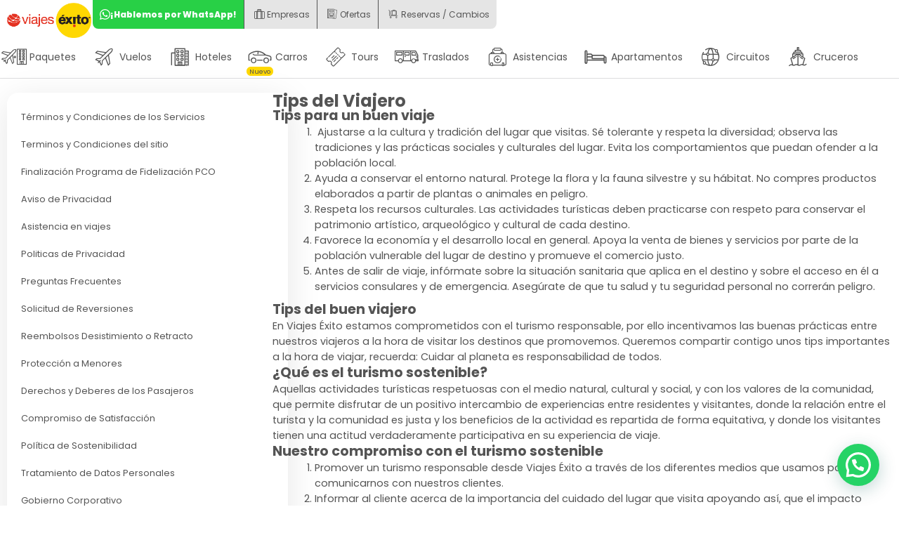

--- FILE ---
content_type: text/css
request_url: https://www.viajesexito.com/wp-content/plugins/viajes-exito-plugin-wordpress/assets/css/pqrs/form-pqrs.css?ver=9.0.60
body_size: 43413
content:
form.formulario-pqrs {
    background: white;
    padding: 20px;
}
form.formulario-pqrs div {
    position: relative;
}
form.formulario-pqrs div.group-form-check {
    display: flex;
    justify-content: center;
    gap: 20px;
}
 
form.formulario-pqrs .form-group {
    width: 100%;
    flex-direction: column;
}
 
form.formulario-pqrs .form-group > p {
    width: 100%;
    margin-bottom: .5rem;
}

form.formulario-pqrs .contenedor-introduccion-requerimiento h2, 
form.formulario-pqrs .contenedor-consulta-introduccion h3{
    text-align: center;
    font-size: 1.5rem;
    letter-spacing: 0px;
    margin: 0px;
}

form.formulario-pqrs .contenedor-introduccion-requerimiento p,
form.formulario-pqrs .contenedor-consulta-introduccion p{
    letter-spacing: 0px;
    text-align: center;
    font-size: 0.85rem;
}

form.formulario-pqrs .form-group > input, form.formulario-pqrs .form-group > select, form.formulario-pqrs .form-group > textarea {
  width: 100%;
  padding: 0.5rem 0.75rem;         
  border: 1px solid #d1d5db;       
  border-radius: 0.375rem;        
  font-size: 0.85rem;                
  color: #111827;                  
  background-color: #fff;          
  outline: none;
  transition: border-color 0.2s, box-shadow 0.2s;
}
form.formulario-pqrs .form-group > input[type*="file"] {
    display: none;
}

/* Estilos para el contenedor de adjuntos original (igual que los dinámicos) */
form.formulario-pqrs .form-group:has(input#adjuntos) {
    background: #ffffff;
    border: 1px solid #e5e7eb;
    border-radius: 12px;
    padding: 20px;
    box-shadow: 0 2px 8px rgba(0, 0, 0, 0.06);
    transition: all 0.3s ease;
    max-width: 350px;
}

form.formulario-pqrs .form-group:has(input#adjuntos):hover {
    box-shadow: 0 4px 16px rgba(0, 0, 0, 0.1);
    border-color: var(--e-global-color-primary, #007bff);
    transform: translateY(-2px);
}

form.formulario-pqrs .form-group:has(input#adjuntos) > p:first-child {
    margin: 0 0 12px 0;
    font-weight: 600 !important;
    font-size: 0.85rem;
    font-family: "Poppins", Helvetica, sans-serif;
    line-height: 1.2;
}

form.formulario-pqrs .form-group:has(input#adjuntos) label.input-file-label {
    max-width: none;
    width: 100%;
    display: flex;
    flex-direction: column;
    justify-content: center;
    align-items: center;
    min-height: 140px;
    padding: 20px;
    border-radius: 10px;
    background: #f9fafb;
    cursor: pointer;
    transition: all 0.3s ease;
    position: relative;
    border: none;
}

form.formulario-pqrs .form-group:has(input#adjuntos) label.input-file-label:hover {
    border-color: var(--e-global-color-primary, #007bff);
    background: #f0f7ff;
    color: var(--e-global-color-primary, #007bff);
}

form.formulario-pqrs .form-group:has(input#adjuntos) label.input-file-label p {
    margin: 4px 0;
    font-size: 0.85rem;
    text-align: center;
    color: #6b7280;
}

form.formulario-pqrs .form-group:has(input#adjuntos) label.input-file-label:hover p {
    color: var(--e-global-color-primary, #007bff);
}

form.formulario-pqrs .form-group:has(input#adjuntos) .icon-file svg {
    max-width: 40px;
    width: 100%;
    fill: #9ca3af;
    transition: all 0.3s ease;
}

form.formulario-pqrs .form-group:has(input#adjuntos) label.input-file-label:hover .icon-file svg {
    fill: var(--e-global-color-primary, #007bff);
}

/* Estado de archivo cargado para adjunto original */
form.formulario-pqrs .form-group:has(input#adjuntos) label.input-file-label.file-uploaded {
    border: 2px solid #28a745;
    background: #d4edda;
}

form.formulario-pqrs .form-group:has(input#adjuntos) label.input-file-label.file-uploaded p {
    color: #155724;
}

form.formulario-pqrs .form-group:has(input#adjuntos) label.input-file-label.file-uploaded .icon-file svg {
    fill: #28a745;
}

/* Indicador de éxito para adjunto original */
form.formulario-pqrs .form-group:has(input#adjuntos) label.input-file-label.file-uploaded::after {
    content: '✓';
    position: absolute;
    top: 10px;
    right: 10px;
    width: 24px;
    height: 24px;
    background: #28a745;
    color: white;
    border-radius: 50%;
    display: flex;
    align-items: center;
    justify-content: center;
    font-size: 14px;
    font-weight: bold;
}

/* Lista de archivos para adjunto original */
form.formulario-pqrs .form-group:has(input#adjuntos) .list-files-save {
    width: 100%;
    margin-top: 10px;
    display: flex;
    flex-direction: column;
    gap: 6px;
}

form.formulario-pqrs .form-group:has(input#adjuntos) .list-files-save .file-save {
    font-size: 0.85rem;
    color: #155724;
    margin: 0;
    font-weight: 500;
    word-break: break-all;
    background: #f3f4f6;
    padding: 8px 12px;
    border-radius: 6px;
    border-left: 3px solid #28a745;
}
form.formulario-pqrs .form-group > select{
    display: block !important;
}
form.formulario-pqrs .form-group > select + span.ui-selectmenu-button {
    display: none;
}
 
form.formulario-pqrs .form-group > .form-group-input {
    width: 100%;
    display: flex;
    flex-direction: row;
    justify-content: flex-start;
    gap: 10px;
    flex-wrap: wrap;
    margin-bottom: 20px;
}
 
form.formulario-pqrs .form-check,
form.formulario-pqrs .form-radio {
    width: auto;
    display: flex;
    justify-content: center;
    align-items: center;
    gap: 10px;
    padding: 0px;
}
 
form.formulario-pqrs .form-check label,
form.formulario-pqrs .form-radio label {
    margin-bottom: 0px;
}
 
form.formulario-pqrs .form-check input,
form.formulario-pqrs .form-radio input {
    margin: 0px;
}
 
form.formulario-pqrs .form-group > textarea {
    min-height: 100px;
    resize: none;
}
 
form.formulario-pqrs .form-group label.input-file-label {
    width: 100%;
    max-width: 500px;
    padding: 20px;
 
    transition: all .5s;
    cursor: pointer;
}
 
form.formulario-pqrs .form-group label.input-file-label:hover {
    border-color: var(--e-global-color-primary);
    color: var(--e-global-color-primary);
}
 
form.formulario-pqrs .form-group label.input-file-label.success {
    border-color: #28a745; 
    color: #28a745;
    background-color: #e8f5e9; 
}
 
form.formulario-pqrs .form-group label.input-file-label p {
    text-align: center;
}
form.formulario-pqrs .form-group > p.text-info {
    font-size: .8rem;
    line-height: 1;
    margin-top: 5px;
    color: var(--e-global-color-text) !important;
    font-style: italic;
    text-align: justify;
}
form.formulario-pqrs .form-group label.input-file-label .icon-file svg {
    max-width: 50px;
    width: 100%;
    fill: var(--e-global-color-text);
    transition: all .5s;
}
 
form.formulario-pqrs .form-group label.input-file-label:hover .icon-file svg{
    fill: var(--e-global-color-primary);
}
 
form.formulario-pqrs .form-group label.input-file-label .icon-file {
    width: 100%;
    display: flex;
    flex-direction: column;
    justify-content: center;
    align-items: center;
    margin-bottom: 10px;
}
form.formulario-pqrs button[type*="submit"],
#continuar-itinerario {
  display: inline-block;
  font-weight: 600;
  color: white;
  text-align: center;
  vertical-align: middle;
  cursor: pointer;
  user-select: none;
  background-color: var(--e-global-color-primary);
  border: 1px solid var(--e-global-color-primary);
  padding: 0.75rem 1.25rem;
  font-size: 0.85rem;
  line-height: 1.5;
  border-radius: 0.5rem;
  transition: color .15s ease-in-out, background-color .15s ease-in-out,
  border-color .15s ease-in-out, box-shadow .15s ease-in-out;
  width: 100%;
}

form.formulario-pqrs .content-polity-reservation > div {
    border-bottom: 1px solid;
}

form.formulario-pqrs h4.generar-tipo-peticion {
    margin: 0px;
}
 
form.formulario-pqrs .form-group .error-input {
    font-size: .9rem;
    color: var(--e-global-color-primary);
}
 
form.formulario-pqrs .form-group .error-input:before {
    content: "*";
    margin-right: 6px;
}
form.formulario-pqrs input[type="date"]::-webkit-calendar-picker-indicator {
    opacity: 1;
    width: 24px;
    height: 24px;
    position: absolute;
    left: 4px;
    right: auto
}
form.formulario-pqrs input[type="date"]::-webkit-datetime-edit-fields-wrapper {
    position: relative;
    left: 10px;
}
form.formulario-pqrs input[type="date"]::-webkit-datetime-edit {
    position: relative;
    left: 10px;
}
div#thank-message-pqrs {
    flex-direction: column;
    padding: 40px 0px;
    gap: 20px;
}
 
div#thank-message-pqrs .alert.alert-success {
    background: none;
    border: none;
    text-align: center;
    font-size: 2rem;
    color: var(--e-global-color-a8ca3a8);
    font-weight: 600;
    padding: 0px;
}
 
div#thank-message-pqrs p {
    text-align: center;
    font-size: 1.5rem;
    margin-bottom: 0px;
}
 
/* ========================================== */
/* Formulario de consulta de PQRS            */
/* ========================================== */

form#formulario-pqrs-search {
    background: #ffffff;
    border: none;
    border-radius: 10px;
    font-family: "Poppins", Helvetica, sans-serif !important;
    box-shadow: 0 20px 25px -5px oklch(96.7% .003 264.542), 0 8px 10px -6px oklch(96.7% .003 264.542);
    border: 1px solid oklch(92.8% .006 264.531);
    padding: 30px;
    width: 100%;
    margin: 0 auto;
}

form#formulario-pqrs-search div {
    position: relative;
}

/* Título principal */
form#formulario-pqrs-search h2 {
    text-align: center;
    font-size: 1.5rem;
    font-weight: 700;
    letter-spacing: 0px;
    margin: 0 0 12px 0;
    color: #333;
    font-family: "Poppins", Helvetica, sans-serif;
}

/* Descripción/instrucciones */
form#formulario-pqrs-search .descripcion-consulta {
    text-align: center;
    font-size: 0.85rem;
    line-height: 1.5;
    color: #666;
    margin-bottom: 24px;
    font-family: "Poppins", Helvetica, sans-serif;
}

form#formulario-pqrs-search .form-group {
    width: 100%;
    flex-direction: column;
    margin-bottom: 20px;
}
 
form#formulario-pqrs-search .form-group > p,
form#formulario-pqrs-search .form-group > label {
    width: 100%;
    margin-bottom: 8px;
    font-size: 0.9rem;
    font-weight: 600;
    color: #333;
    font-family: "Poppins", Helvetica, sans-serif;
}
 
form#formulario-pqrs-search .form-group > input, 
form#formulario-pqrs-search .form-group > select, 
form#formulario-pqrs-search .form-group > textarea {
    width: 100%;
    padding: 0.75rem;
    border: 1px solid #d1d5db;
    border-radius: 0.5rem;
    font-size: 0.85rem;
    color: #111827;
    background-color: #fff;
    outline: none;
    transition: border-color 0.2s, box-shadow 0.2s;
    font-family: "Poppins", Helvetica, sans-serif;
}

form#formulario-pqrs-search .form-group > input:focus,
form#formulario-pqrs-search .form-group > select:focus,
form#formulario-pqrs-search .form-group > textarea:focus {
    border-color: var(--e-global-color-primary, #007bff);
    box-shadow: 0 0 0 3px rgba(0, 123, 255, 0.1);
}
 
form#formulario-pqrs-search .form-group > .form-group-input {
    width: 100%;
    display: flex;
    flex-direction: row;
    justify-content: flex-start;
    gap: 10px;
}
 
form#formulario-pqrs-search .form-group .form-group-input .form-check,
form#formulario-pqrs-search .form-radio {
    width: auto;
    display: flex;
    justify-content: center;
    align-items: center;
    gap: 10px;
    padding: 0px;
}
 
form#formulario-pqrs-search .form-group > .form-group-input .form-check label {
    margin-bottom: 0px;
}
 
form#formulario-pqrs-search .form-group > textarea {
    min-height: 300px;
    resize: none;
}
 
form#formulario-pqrs-search .form-group label.input-file-label {
    width: 100%;
    max-width: 500px;
    padding: 20px;
    border: 1px dashed var(--e-global-color-text);
    transition: all .5s;
    cursor: pointer;
}
 
 
form#formulario-pqrs-search .form-group label.input-file-label:hover {
    border-color: var(--e-global-color-primary);
    color: var(--e-global-color-primary);
}
 
form#formulario-pqrs-search .form-group label.input-file-label p {
    text-align: center;
}
form#formulario-pqrs-search .form-group > p.text-info {
    font-size: .8rem;
    line-height: 1;
    margin-top: 5px;
    color: var(--e-global-color-text) !important;
    font-style: italic;
}
form#formulario-pqrs-search .form-group label.input-file-label .icon-file svg {
    max-width: 50px;
    width: 100%;
    fill: var(--e-global-color-text);
    transition: all .5s;
}
 
form#formulario-pqrs-search .form-group label.input-file-label:hover .icon-file svg{
    fill: var(--e-global-color-primary);
}
 
form#formulario-pqrs-search .form-group label.input-file-label .icon-file {
    width: 100%;
    display: flex;
    flex-direction: column;
    justify-content: center;
    align-items: center;
    margin-bottom: 10px;
}
#message-pqrs table th,
#message-pqrs table th a{
    color:white;
}
/* Nota informativa */
form#formulario-pqrs-search .nota-privacidad {
    font-size: 0.75rem;
    line-height: 1.4;
    color: #6b7280;
    font-style: italic;
    margin-top: 8px;
    margin-bottom: 0;
    text-align: left;
}

form#formulario-pqrs-search button[type*="submit"] {
    display: inline-block;
    font-weight: 600;
    color: white;
    text-align: center;
    vertical-align: middle;
    cursor: pointer;
    user-select: none;
    background-color: var(--e-global-color-primary);
    border: 1px solid var(--e-global-color-primary);
    padding: 0.75rem 1.25rem;
    font-size: 0.85rem;
    line-height: 1.5;
    border-radius: 0.5rem;
    transition: color .15s ease-in-out, background-color .15s ease-in-out, border-color .15s ease-in-out, box-shadow .15s ease-in-out, transform .15s ease-in-out;
    width: 100%;
    margin-top: 8px;
    font-family: "Poppins", Helvetica, sans-serif;
}

form#formulario-pqrs-search button[type*="submit"]:hover {
    transform: translateY(-2px);
    box-shadow: 0 4px 12px rgba(0, 123, 255, 0.3);
}

form#formulario-pqrs-search button[type*="submit"]:active {
    transform: translateY(0);
}

/* Responsive */
@media (max-width: 640px) {
    form#formulario-pqrs-search {
        padding: 20px;
    }
    
    form#formulario-pqrs-search h2 {
        font-size: 1.25rem;
    }
}
form#formulario-pqrs-search .form-group .error-input {
    font-size: .9rem;
    color: var(--e-global-color-primary);
}
 
form#formulario-pqrs-search .form-group .error-input:before {
    content: "*";
    margin-right: 6px;
}
form#formulario-pqrs-search input[type="date"]::-webkit-calendar-picker-indicator {
    opacity: 1;
    width: 24px;
    height: 24px;
    position: absolute;
    left: 4px;
    right: auto
}
form#formulario-pqrs-search input[type="date"]::-webkit-datetime-edit-fields-wrapper {
    position: relative;
    left: 10px;
}
form#formulario-pqrs-search input[type="date"]::-webkit-datetime-edit {
    position: relative;
    left: 10px;
}
div#thank-message-pqrs {
    flex-direction: column;
}
 
div#thank-message-pqrs .alert.alert-success {
    background: none;
    border: none;
    text-align: center;
    font-size: 2rem;
    color: var(--e-global-color-a8ca3a8);
    font-weight: 600;
    padding: 0px;
}
 
div#thank-message-pqrs p {
    text-align: center;
    font-size: 1.5rem;
    margin-bottom: 0px;
}
div#error-message-pqrs {
    width: 100%;
    text-align: center;
    color: var(--e-global-color-primary);
    font-weight: bold;
}
 
div#error-message-pqrs p {
    font-size: 1.2rem;
}
 
div#message-pqrs {
    padding: 20px;
}
div#message-pqrs table.table {
    font-size: .85rem;
}
 
div#message-pqrs table.table thead {
    background: var(--e-global-color-primary);
    color: white;
}
div#message-pqrs h3 {
    text-align: center;
    font-size: 1.5rem;
    font-weight: 800;
}
div#message-pqrs table.table.table-informacion td:nth-child(1), div#message-pqrs table.table.table-informacion td:nth-child(3) {
    font-weight: 600;
}
 
form#formulario-pqrs-search .row {
    display: -ms-flexbox;
    display: flex;
    -ms-flex-wrap: wrap;
    flex-wrap: wrap;
    margin-right: -15px;
    margin-left: -15px;
}
 
form#formulario-pqrs-search p{
        font-size: .85rem;
    line-height: 1.4;
    font-family: "Poppins", Helvetica, sans-serif;
        color: #212529;
}
 
form#formulario-pqrs-search .col-12 {
    -ms-flex: 0 0 100%;
    flex: 0 0 100%;
    max-width: 100%;
        padding-right: 15px;
    padding-left: 15px;
}
 
@media (min-width: 768px) {
    form#formulario-pqrs-search .col-md-6 {
        -ms-flex: 0 0 50%;
        flex: 0 0 50%;
        max-width: 50%;
            padding-right: 15px;
    padding-left: 15px;
    }
}
 
 
 
 
 
 
 
 
 
 
 
 
 
 
 
 
 
 
 
.content-polity-vuelo,
.content-polity {
  font-family: "Poppins", Helvetica, sans-serif;
  color: #222;
  margin-top: 0px;
  padding-top: 0px;
}
 
.content-polity-vuelo h3,
.content-polity h3 {
  color: #545454;
  margin-bottom: 0px;
  font-size: 1.2rem;
  margin-top: 0px;
  font-weight: 600;
}
 
.content-polity-vuelo strong,
.content-polity strong {
  color: #545454;
  font-size: 0.875rem;
  font-weight: 600;
}
 
 
.title-green {
  color: #22c55e !important;
}
.text-green {
  color: #22c55e;
}
.title-red {
  color: #dc2626 !important;
}
.text-red {
  color: #dc2626;
}
 
.polity-section {
  margin-bottom: 10px;
  padding-top: 5px;
}
 
.tramo {
  font-weight: 600;
  margin-bottom: 5px;
  font-size: 0.875rem;
  color: #545454;
}
 
.cargos {
  margin-bottom: 5px;
  font-size: 0.875rem;
}
 
.no-show {
  font-size: 0.875rem;
  line-height: 1.4;
  color: #444;
}
 
.content-polity .content {
  margin-bottom: 16px;
  padding-bottom: 8px;
}
.content-polity .content p {
    margin-bottom: 0px;
    font-size: 0.875rem;
}
 
 
 
form.formulario-pqrs div.content-polity-reservation > div:last-child {
    border-bottom: none;
}
 
 
 
 
 
.input-file-label.file-uploaded {
    border: 2px solid #28a745 !important;
    background-color: #d4edda !important;
    border-color: #28a745 !important;
}
 
.input-file-label.file-uploaded .icon-file svg path {
    fill: #28a745;
}
 
.input-file-label.file-uploaded p {
    color: #155724;
}
 
/* TransiciÃ³n suave para el cambio de color */
.input-file-label {
    transition: all 0.3s ease;
}
 
 
.input-file-label.file-uploaded {
    position: relative;
}
 
 
.input-file-label.file-uploaded + .list-files-save .file-save,
.adjunto-dinamico .list-files-save .file-save {
    color: #155724;
    font-weight: 500;
    margin: 0;
    padding: 4px 0;
}
 
form#formulario-itinerario .error-input {
    text-align: center;
    margin-top: 20px;
    color: var(--e-global-color-primary);
    font-weight: 700;
    padding: 0px;
}
 
 
 
 
 
 
 
 
 
 
 
/* Contenedor 1: Consulta de itinerario */
.contenedor-consulta-itinerario {
    background: #ffffff;
    border: none;
    border-radius: 10px;
    font-family: "Poppins", Helvetica, sans-serif !important;
    box-shadow: 0 20px 25px -5px oklch(96.7% .003 264.542), 0 8px 10px -6px oklch(96.7% .003 264.542);
    border: 1px solid oklch(92.8% .006 264.531);
    padding: 20px;
    margin-bottom: 0;
    display: grid;
    grid-template-columns: 1fr 1fr auto;
    grid-template-rows: auto auto; /* Filas fijas: campos + mensaje */
    gap: 15px;
    align-items: flex-end;
}
 
/* Campos del formulario de consulta */
.contenedor-consulta-itinerario .form-group {
    margin-bottom: 0;
}
 
.contenedor-consulta-itinerario .form-group > p {
    font-size: 0.9rem;
    margin-bottom: 0.5rem;
}
 
.contenedor-consulta-itinerario .form-group > input {
    width: 100%;
}
 
.contenedor-consulta-itinerario button {
    padding: 0.75rem 2rem;
    white-space: nowrap;
    height: fit-content;
}

/* Mensaje de feedback en consulta de itinerario (fuera del grid) */
.contenedor-consulta-itinerario + .form-feedback {
    width: 100%;
    text-align: center;
    padding: 12px 20px;
    border-radius: 8px;
    font-size: 0.9rem;
    margin-top: 15px;
}

.contenedor-consulta-itinerario + .form-feedback.form-feedback--error {
    background-color: #fee2e2;
    border: 1px solid #fecaca;
    color: #dc2626;
}

.contenedor-consulta-itinerario + .form-feedback.form-feedback--success {
    background-color: #d1fae5;
    border: 1px solid #a7f3d0;
    color: #059669;
}
 
/* Responsive: En móvil, apilado */
@media (max-width: 1024px) {
    .contenedor-consulta-itinerario {
        grid-template-columns: 1fr;
        gap: 15px;
    }
    
    .contenedor-consulta-itinerario button {
        width: 100%;
        padding: 0.75rem 1.25rem;
    }
}
 
/* Contenedor 2: Políticas y botón continuar */
.contenedor-politicas-continuar {
    background: #ffffff;
    border: none;
    border-radius: 10px;
    font-family: "Poppins", Helvetica, sans-serif !important;
    box-shadow: 0 20px 25px -5px oklch(96.7% .003 264.542), 0 8px 10px -6px oklch(96.7% .003 264.542);
    border: 1px solid oklch(92.8% .006 264.531);
    padding: 20px;
    margin-bottom: 30px;
    margin-top: 30px;
}
 
/* Contenedor 3: Formulario principal (desde Nombres hasta Descripción) */
.contenedor-formulario-principal {
    background: #ffffff;
    border: none;
    border-radius: 10px;
    font-family: "Poppins", Helvetica, sans-serif !important;
    box-shadow: 0 20px 25px -5px oklch(96.7% .003 264.542), 0 8px 10px -6px oklch(96.7% .003 264.542);
    border: 1px solid oklch(92.8% .006 264.531);
    padding: 25px;
    margin-bottom: 30px;
}
 
/* Contenedor 4: Adjuntos (cajas dinámicas) */
.contenedor-adjuntos {
    background: #ffffff;
    border: none;
    border-radius: 10px;
    font-family: "Poppins", Helvetica, sans-serif !important;
    box-shadow: 0 20px 25px -5px oklch(96.7% .003 264.542), 0 8px 10px -6px oklch(96.7% .003 264.542);
    border: 1px solid oklch(92.8% .006 264.531);
    padding: 20px;
    margin-bottom: 30px;
}
 
 
 
 
 
 
/* Contenedor de las 4 cajas */
.contenedor-tipos-requerimiento {
    display: grid;
    grid-template-columns: repeat(4, 1fr);
    gap: 20px;
    margin: 30px 0;
}
 
/* Caja individual de tipo de requerimiento */
.caja-tipo-requerimiento {
    background: #ffffff;
    border: 1px solid #e0e0e0;
    border-radius: 12px;
    padding: 24px 20px;
    text-align: center;
    cursor: pointer;
    transition: all 0.3s ease;
    display: flex;
    flex-direction: column;
    align-items: center;
    gap: 12px;
    font-family: "Poppins", Helvetica, sans-serif;
    box-shadow: 0 2px 8px rgba(0, 0, 0, 0.08);
}
 
.caja-tipo-requerimiento:hover {
    border-color: var(--e-global-color-primary, #007bff);
    box-shadow: 0 4px 16px rgba(0, 123, 255, 0.15);
    transform: translateY(-2px);
}
 
.caja-tipo-requerimiento.seleccionada {
    border-color: var(--e-global-color-primary, #007bff);
    border-width: 2px;
    background: #f0f7ff;
    box-shadow: 0 4px 20px rgba(0, 123, 255, 0.2);
}
 
/* Icono */
.caja-tipo-requerimiento__icono {
    width: 64px;
    color: #666;
    display: flex;
    align-items: center;
    justify-content: center;
    margin-bottom: 0px;
}
 
.caja-tipo-requerimiento__icono svg {
    width: 100%;
    height: 100%;
    stroke: currentColor;
    max-width: 50px;
}
 
.caja-tipo-requerimiento:hover .caja-tipo-requerimiento__icono,
.caja-tipo-requerimiento.seleccionada .caja-tipo-requerimiento__icono {
    color: var(--e-global-color-primary, #007bff);
}
 
/* Título */
.caja-tipo-requerimiento__titulo {
    font-size: 0.85rem;
    font-weight: 700;
    margin: 0;
    color: #333;
}
 
.caja-tipo-requerimiento.seleccionada .caja-tipo-requerimiento__titulo {
    color: var(--e-global-color-primary, #007bff);
}
 
/* Descripción */
.caja-tipo-requerimiento__descripcion {
    font-size: 0.8rem;
    line-height: 1;
    color: #666;
    margin: 0;
    flex-grow: 1.2;
}
 
.caja-tipo-requerimiento.seleccionada .caja-tipo-requerimiento__descripcion {
    color: #555;
}
 
/* Accesibilidad - focus visible */
.caja-tipo-requerimiento:focus-visible {
    outline: 2px solid var(--e-global-color-primary, #007bff);
    outline-offset: 2px;
}
 
/* Responsive */
@media (max-width: 1024px) {
    .contenedor-tipos-requerimiento {
        grid-template-columns: repeat(2, 1fr);
    }
}
 
@media (max-width: 640px) {
    .contenedor-tipos-requerimiento {
        grid-template-columns: 1fr;
    }
}
 
/* Contenedor de las 5 cajas de tipo de petición */
.contenedor-tipos-peticion {
    display: grid;
    grid-template-columns: repeat(5, 1fr);
    gap: 20px;
    margin: 30px 0;
}

/* Responsive para móviles - Scroll horizontal */
@media (max-width: 768px) {
    .contenedor-tipos-peticion {
        display: flex;
        overflow-x: auto;
        overflow-y: hidden;
        scroll-snap-type: x mandatory;
        -webkit-overflow-scrolling: touch;
        gap: 15px;
        padding: 10px 0;
        margin: 20px -20px; /* Compensar padding del contenedor padre */
        padding-left: 20px;
        padding-right: 20px;
    }
    
    /* Ocultar scrollbar pero mantener funcionalidad */
    .contenedor-tipos-peticion::-webkit-scrollbar {
        height: 6px;
    }
    
    .contenedor-tipos-peticion::-webkit-scrollbar-track {
        background: #f1f1f1;
        border-radius: 10px;
    }
    
    .contenedor-tipos-peticion::-webkit-scrollbar-thumb {
        background: #888;
        border-radius: 10px;
    }
    
    .contenedor-tipos-peticion::-webkit-scrollbar-thumb:hover {
        background: #555;
    }
}
 
/* Botón volver */
.boton-volver-tipos {
    grid-column: 1 / -1;
    background: transparent;
    border: 1px solid #ccc;
    border-radius: 8px;
    padding: 10px 20px;
    cursor: pointer;
    font-family: "Poppins", Helvetica, sans-serif;
    font-size: 0.95rem;
    color: #666;
    transition: all 0.3s ease;
    margin-bottom: 10px;
    width: fit-content;
}
 
.boton-volver-tipos:hover {
    border-color: var(--e-global-color-primary, #007bff);
    color: var(--e-global-color-primary, #007bff);
    background: #f0f7ff;
}
 
/* Caja individual de tipo de petición */
.caja-tipo-peticion {
    background: #ffffff;
    border: 1px solid #e0e0e0;
    border-radius: 12px;
    padding: 20px;
    text-align: center;
    cursor: pointer;
    transition: all 0.3s ease;
    display: flex;
    flex-direction: column;
    align-items: center;
    justify-content: flex-start;
    min-height: 200px;
    font-family: "Poppins", Helvetica, sans-serif;
    box-shadow: 0 2px 8px rgba(0, 0, 0, 0.08);
    gap: 12px;
}

/* Responsive móvil - Cajas con ancho fijo para scroll */
@media (max-width: 768px) {
    .caja-tipo-peticion {
        min-width: 200px;
        max-width: 200px;
        flex-shrink: 0;
        scroll-snap-align: start;
        min-height: 220px;
    }
    
    .boton-volver-tipos {
        width: 100%;
        margin-bottom: 15px;
    }
}
 
/* Icono SVG dentro de la caja */
.caja-tipo-peticion__icono {
    width: 64px;
    display: flex;
    align-items: center;
    justify-content: center;
}
 
.caja-tipo-peticion__icono svg {
    width: 100%;
    height: 100%;
}
 
.caja-tipo-peticion:hover {
    border-color: var(--e-global-color-primary, #007bff);
    box-shadow: 0 4px 16px rgba(0, 123, 255, 0.15);
    transform: translateY(-2px);
}
 
.caja-tipo-peticion.seleccionada {
    border-color: var(--e-global-color-primary, #007bff);
    border-width: 2px;
    background: #ffffff;
    box-shadow: 0 4px 20px rgba(0, 123, 255, 0.2);
}
 
/* Título de la caja de petición */
.caja-tipo-peticion__titulo {
    font-size: 0.85rem;
    font-weight: 600;
    margin: 0;
    color: #333;
}
 
.caja-tipo-peticion.seleccionada .caja-tipo-peticion__titulo {
    color: var(--e-global-color-primary, #007bff);
}
 
/* Descripción de la caja de petición */
.caja-tipo-peticion__descripcion {
    font-size: 0.8rem;
    line-height: 1;
    color: #666;
    margin: 0;
    flex-grow: 1;
}
 
.caja-tipo-peticion.seleccionada .caja-tipo-peticion__descripcion {
    color: #555;
}
 
/* Accesibilidad - focus visible */
.caja-tipo-peticion:focus-visible {
    outline: 2px solid var(--e-global-color-primary, #007bff);
    outline-offset: 2px;
}
 
/* Alerta de requisitos de petición */
.alerta-requisitos-peticion {
    background: #ffffff;
    border: 2px solid var(--e-global-color-primary); /* Borde naranja */
    border-radius: 12px;
    padding: 20px;
    margin: 20px 0;
    display: flex;
    gap: 16px;
    align-items: flex-start;
    box-shadow: 0 4px 12px rgba(0, 0, 0, 0.1);
    font-family: "Poppins", Helvetica, sans-serif;
    position: relative;
}
 
/* Icono de campana naranja */
.alerta-requisitos-peticion__icono {
    width: 48px;
    height: 48px;
    min-width: 48px;
    color: var(--e-global-color-primary); /* Color naranja */
    display: flex;
    align-items: center;
    justify-content: center;
}
 
.alerta-requisitos-peticion__icono svg {
    width: 100%;
    height: 100%;
    stroke: currentColor;
    fill: none;
}
 
/* Contenedor de contenido */
.alerta-requisitos-peticion__contenido {
    flex: 1;
    color: #333;
}
 
/* Título */
.alerta-requisitos-peticion__titulo {
    font-size: 1.2rem;
    font-weight: 700;
    margin: 0 0 12px 0;
    color: #333;
}
 
/* Descripción */
.alerta-requisitos-peticion__descripcion {
    font-size: 0.8rem;
    line-height: 1.2;
    margin: 0px;
    color: #555;
}
 
/* Subtítulos (Documentación obligatoria, Condiciones/Notas) */
.alerta-requisitos-peticion__subtitulo {
    font-size: 0.85rem;
    font-weight: 600;
    margin: 9px 0 8px 0;
    color: #333;
}
 
.alerta-requisitos-peticion__subtitulo:first-of-type {
    margin-top: 0;
}
 
/* Listas */
.alerta-requisitos-peticion__lista {
    margin: 0 0 0px 20px;
    padding: 0;
    list-style-type: disc;
}
 
.alerta-requisitos-peticion__lista li {
    font-size: 0.85rem;
    line-height: 1.2;
    margin-bottom: 0px;
    color: #555;
}
 
 
 
/* Contenedor que agrupa las políticas (hotel / vuelo) */
form.formulario-pqrs .content-polity-reservation {
    display: flex;
    gap: 20px;
    align-items: start;
    flex-direction: column;
}
 
@media (min-width: 769px) {
    
   
    form.formulario-pqrs .content-polity-reservation > div {
        border-bottom: none;
        padding-bottom: 0;
        margin-bottom: 0;
    }
}
 
/* Contenedor de adjuntos dinámicos */
.contenedor-adjuntos-dinamicos {
    display: grid;
    grid-template-columns: 1fr;
    gap: 20px;
    margin-bottom: 20px;
    width: 100%;
}
 
/* Responsive: 2 columnas en pantallas medianas */
@media (min-width: 768px) {
    .contenedor-adjuntos-dinamicos {
        grid-template-columns: repeat(3, 1fr);
    }
}
 
/* Responsive: 3 columnas en pantallas grandes - 2 filas de 3 */
@media (min-width: 1024px) {
    .contenedor-adjuntos-dinamicos {
        grid-template-columns: repeat(3, 1fr);
        grid-auto-rows: auto;
    }
}

/* Asegurar que el salto visual ocupe toda la fila */
.contenedor-adjuntos-dinamicos .salto-adjuntos {
    grid-column: 1 / -1;
    height: 20px;
    margin: 10px 0;
}
 
/* Cada adjunto dinámico - Estilo de caja moderna */
form.formulario-pqrs .adjunto-dinamico {
    display: flex;
    flex-direction: column;
    width: 100%;
    margin-bottom: 0;
    background: #ffffff;
    border: 1px solid #e5e7eb;
    border-radius: 12px;
    padding: 20px;
    box-shadow: 0 2px 8px rgba(0, 0, 0, 0.06);
    transition: all 0.3s ease;
}
 
form.formulario-pqrs .adjunto-dinamico:hover {
    box-shadow: 0 4px 16px rgba(0, 0, 0, 0.1);
    border-color: var(--e-global-color-primary, #007bff);
    transform: translateY(-2px);
}
 
form.formulario-pqrs .adjunto-dinamico > p {
    margin: 0 0 12px 0;
    font-weight: 600 !important;
    font-size: 0.85rem;
    font-family: "Poppins", Helvetica, sans-serif;
    line-height: 1.2;
    word-break: break-word;
    min-height: 140px;
    display: flex;
    align-items: flex-start;
}
 
form.formulario-pqrs .adjunto-dinamico .input-file-label {
    max-width: none;
    width: 100%;
    display: flex;
    flex-direction: column;
    justify-content: center;
    align-items: center;
    min-height: 140px;
    padding: 20px;
    /*border: 2px dashed #d1d5db;*/
    border-radius: 10px;
    background: #f9fafb;
    cursor: pointer;
    transition: all 0.3s ease;
    position: relative;
}
 
form.formulario-pqrs .adjunto-dinamico .input-file-label:hover {
    border-color: var(--e-global-color-primary, #007bff);
    background: #f0f7ff;
    color: var(--e-global-color-primary, #007bff);
}
 
form.formulario-pqrs .adjunto-dinamico .input-file-label p {
    margin: 4px 0;
    font-size: 0.85rem;
    text-align: center;
    color: #6b7280;
}
 
form.formulario-pqrs .adjunto-dinamico .input-file-label:hover p {
    color: var(--e-global-color-primary, #007bff);
}
 
/* Icono de archivo */
form.formulario-pqrs .adjunto-dinamico .icon-file {
    width: 100%;
    display: flex;
    flex-direction: column;
    justify-content: center;
    align-items: center;
    margin-bottom: 10px;
}
 
form.formulario-pqrs .adjunto-dinamico .icon-file svg {
    max-width: 40px;
    width: 100%;
    fill: #9ca3af;
    transition: all 0.3s ease;
}
 
form.formulario-pqrs .adjunto-dinamico .input-file-label:hover .icon-file svg {
    fill: var(--e-global-color-primary, #007bff);
}
 
/* Estado de archivo cargado */
form.formulario-pqrs .adjunto-dinamico .input-file-label.file-uploaded {
    border: 2px solid #28a745;
    background: #d4edda;
    border-color: #28a745;
}
 
form.formulario-pqrs .adjunto-dinamico .input-file-label.file-uploaded p {
    color: #155724;
}
 
form.formulario-pqrs .adjunto-dinamico .input-file-label.file-uploaded .icon-file svg {
    fill: #28a745;
}
 
/* Indicador de éxito */
form.formulario-pqrs .adjunto-dinamico .input-file-label.file-uploaded::after {
    content: '✓';
    position: absolute;
    top: 10px;
    right: 10px;
    width: 24px;
    height: 24px;
    background: #28a745;
    color: white;
    border-radius: 50%;
    display: flex;
    align-items: center;
    justify-content: center;
    font-size: 14px;
    font-weight: bold;
}
 
form.formulario-pqrs .adjunto-dinamico .list-files-save {
    width: 100%;
    margin-top: 10px;
    display: flex;
    flex-direction: column;
    gap: 6px;
}
 
/* Contenedor del archivo con botón eliminar */
form.formulario-pqrs .adjunto-dinamico .list-files-save .file-item {
    display: flex;
    align-items: center;
    gap: 8px;
    background: #f3f4f6;
    padding: 8px 12px;
    border-radius: 6px;
    border-left: 3px solid #28a745;
}

form.formulario-pqrs .adjunto-dinamico .list-files-save .file-save {
    font-size: 0.85rem;
    color: #155724;
    margin: 0;
    font-weight: 500;
    word-break: break-all;
    flex: 1;
}

/* Botón eliminar archivo */
form.formulario-pqrs .btn-eliminar-archivo {
    background: #ef4444;
    border: none;
    border-radius: 4px;
    padding: 6px 8px;
    cursor: pointer;
    transition: all 0.2s ease;
    display: flex;
    align-items: center;
    justify-content: center;
    flex-shrink: 0;
}

form.formulario-pqrs .btn-eliminar-archivo svg {
    width: 16px;
    height: 16px;
    stroke: white;
}

form.formulario-pqrs .btn-eliminar-archivo:hover {
    background: #dc2626;
    transform: scale(1.05);
}

form.formulario-pqrs .btn-eliminar-archivo:active {
    transform: scale(0.95);
}

/* Estilos para campo requerido en adjuntos dinámicos - Estado inicial (informativo) */
form.formulario-pqrs .adjunto-dinamico .campo-requerido {
    margin-top: 8px;
    padding: 8px 12px;
    border-left: 4px solid var(--e-global-color-text);
    border-radius: 8px;
    background: #f9fafb;
    color: var(--e-global-color-text);
    font-size: 13px;
    line-height: 1.4;
    font-family: "Poppins", Helvetica, sans-serif;
}

form.formulario-pqrs .adjunto-dinamico .campo-requerido:before {
    content: "*";
    margin-right: 6px;
    font-weight: bold;
}

/* Estado de ERROR - cuando se intenta enviar sin archivo (clase .error-validacion) */
form.formulario-pqrs .adjunto-dinamico .campo-requerido.error-validacion {
    border-left-color: var(--e-global-color-primary);
    background: #fff5f5;
    color: var(--e-global-color-primary);
}

form.formulario-pqrs .adjunto-dinamico.error-validacion:not(.archivo-cargado) {
    border-color: var(--e-global-color-primary);
}

form.formulario-pqrs .adjunto-dinamico.error-validacion:not(.archivo-cargado) .input-file-label {
   
    background: #fff5f5;
}

form.formulario-pqrs .adjunto-dinamico.error-validacion:not(.archivo-cargado) .input-file-label p {
    color: var(--e-global-color-primary);
}

form.formulario-pqrs .adjunto-dinamico.error-validacion:not(.archivo-cargado) .input-file-label .icon-file svg {
    fill: var(--e-global-color-primary);
}

/* Estilo inicial para campos obligatorios (sin error - neutral) */
form.formulario-pqrs .adjunto-dinamico.requerido:not(.archivo-cargado):not(.error-validacion) {
    border-color: #d1d5db;
}

form.formulario-pqrs .adjunto-dinamico.requerido:not(.archivo-cargado):not(.error-validacion) .input-file-label {
   
    background: #f9fafb;
}



form.formulario-pqrs .adjunto-dinamico.requerido:not(.archivo-cargado):not(.error-validacion) .input-file-label .icon-file svg {
    fill: var(--e-global-color-text);
}

/* Clase para cuando el archivo está cargado */
form.formulario-pqrs .adjunto-dinamico.archivo-cargado .campo-requerido {
    display: none;
}
 
/* ========================================== */
/* Contenedor de selección de pasajeros      */
/* ========================================== */
 
.contenedor-seleccion-pasajeros {
    background: #ffffff;
    border: none;
    border-radius: 10px;
    font-family: "Poppins", Helvetica, sans-serif !important;
    box-shadow: 0 20px 25px -5px oklch(96.7% .003 264.542), 0 8px 10px -6px oklch(96.7% .003 264.542);
    border: 1px solid oklch(92.8% .006 264.531);
    padding: 25px;
    margin-bottom: 30px;
}
 
/* Header del contenedor */
.seleccion-reembolso-header {
    margin-bottom: 25px;
}
 
.titulo-seleccion-pasajeros {
    font-size: 1.3rem;
    font-weight: 700;
    color: #333;
    margin: 0 0 12px 0;
    font-family: "Poppins", Helvetica, sans-serif;
}
 
 
 
/* Lista de pasajeros - Grid */
.lista-pasajeros {
    display: flex;
    flex-direction: column;
    gap: 15px;
    width: 100%;
}
 
/* Caja individual de pasajero */
.caja-pasajero {
    width: 100%;
    background: #ffffff;
    border: 2px solid #e0e0e0;
    border-radius: 12px;
    padding: 16px 14px;
    text-align: center;
    cursor: pointer;
    transition: all 0.3s ease;
    display: flex;
    flex-direction: column;
    align-items: center;
    justify-content: center;
    min-height: 80px;
    font-family: "Poppins", Helvetica, sans-serif;
    box-shadow: 0 2px 8px rgba(0, 0, 0, 0.08);
    position: relative;
    overflow: hidden;
}
 
/* Hover effect */
.caja-pasajero:hover {
    border-color: var(--e-global-color-primary, #007bff);
    box-shadow: 0 4px 16px rgba(0, 123, 255, 0.15);
    transform: translateY(-3px);
}
 
/* Estado seleccionado */
.caja-pasajero.seleccionada {
    border-color: var(--e-global-color-primary, #007bff);
    border-width: 2px;
    background: linear-gradient(135deg, #f0f7ff 0%, #e3f2fd 100%);
    box-shadow: 0 4px 20px rgba(0, 123, 255, 0.25);
    transform: scale(1.02);
}
 
/* Nombre del pasajero */
.pasajero-nombre {
    margin: 0;
    font-size: 0.95rem;
    font-weight: 600;
    color: #333;
    word-break: break-word;
    line-height: 1.4;
}
 
.caja-pasajero:hover .pasajero-nombre,
.caja-pasajero.seleccionada .pasajero-nombre {
    color: var(--e-global-color-primary, #007bff);
}
 
/* Accesibilidad - focus visible */
.caja-pasajero:focus-visible {
    outline: 2px solid var(--e-global-color-primary, #007bff);
    outline-offset: 2px;
}
 
/* Indicador visual de selección (check) */
.caja-pasajero.seleccionada::after {
    content: '✓';
    position: absolute;
    top: 6px;
    right: 8px;
    width: 20px;
    height: 20px;
    background: var(--e-global-color-primary, #007bff);
    color: white;
    border-radius: 50%;
    display: flex;
    align-items: center;
    justify-content: center;
    font-size: 12px;
    font-weight: bold;
}
 
/* Responsive adjustments */
@media (max-width: 768px) {
    .lista-pasajeros {
        grid-template-columns: repeat(auto-fill, minmax(120px, 1fr));
        gap: 12px;
    }
    
    .caja-pasajero {
        padding: 12px 10px;
        min-height: 70px;
    }
    
    .pasajero-nombre {
        font-size: 0.85rem;
    }
    
    .titulo-seleccion-pasajeros {
        font-size: 1.0.85rem;
    }
}
 
@media (max-width: 480px) {
    .lista-pasajeros {
        grid-template-columns: repeat(auto-fill, minmax(100px, 1fr));
        gap: 10px;
    }
    
    .caja-pasajero {
        padding: 10px 8px;
        min-height: 60px;
    }
    
    .pasajero-nombre {
        font-size: 0.75rem;
    }
}
 
.contenedor-tipo-servicio {
    display: grid;
    grid-template-columns: repeat(auto-fit, minmax(140px, 1fr));
    gap: 10px;
    align-items: start;
    margin-top: 8px;
}
.contenedor-tipo-servicio .form-check {
    display: inline-flex;
    align-items: center;
    margin: 0;
}
.contenedor-tipo-servicio input[type="checkbox"] {
    /* visually hide the native checkbox but keep it accessible */
    position: absolute;
    opacity: 0;
    width: 0;
    height: 0;
}
.contenedor-tipo-servicio label {
    display: inline-flex;
    align-items: center;
    gap: 8px;
    padding: 8px 12px;
    border-radius: 999px;
    border: 1px solid #e5e7eb;
    background: #fff;
    color: #111827;
    cursor: pointer;
    transition: all .15s ease-in-out;
    font-size: .95rem;
    user-select: none;
}
.contenedor-tipo-servicio label:hover {
    transform: translateY(-2px);
    border-color: var(--e-global-color-primary, #007bff);
    box-shadow: 0 6px 18px rgba(0,0,0,0.06);
}
.contenedor-tipo-servicio input[type="checkbox"]:checked + label {
    background: var(--e-global-color-primary, #007bff);
    color: #fff;
    border-color: var(--e-global-color-primary, #007bff);
    box-shadow: 0 6px 20px rgba(0,123,255,0.18);
}
.contenedor-tipo-servicio input[type="checkbox"]:focus + label,
.contenedor-tipo-servicio input[type="checkbox"]:focus-visible + label {
    outline: 3px solid rgba(0,123,255,0.12);
    outline-offset: 3px;
}
@media (max-width: 480px) {
    .contenedor-tipo-servicio {
        grid-template-columns: repeat(2, 1fr);
    }
}
 
/* Small accessibility/touch target improvements */
.contenedor-tipo-servicio label {
    min-height: 40px;
    line-height: 1;
}
 
 
.form-feedback {
    display: flex;
    align-items: flex-start;
    gap: 8px;
    margin-bottom: 16px;
    padding: 12px 16px;
    border-radius: 12px;
    font-size: 14px;
    line-height: 1.4;
  }
  
  .form-feedback--error {
    background: #fff3f3;
    border: 1px solid #f5b5b5;
    color: #a61b1b;
  }
  
  .form-feedback--success {
    background: #f0fdf4;
    border: 1px solid #34d399;
    color: #166534;
  }
  
  .error-input {
    margin-top: 8px;
    padding: 8px 12px;
    border-left: 4px solid #ef4444;
    border-radius: 8px;
    background: #fff5f5;
    color: #991b1b;
    font-size: 13px;
    line-height: 1.4;
  }
  
  .contenedor-terminos-condiciones {
    margin-top: 24px;
    padding: 16px;
    border: 1px dashed #d1d5db;
    border-radius: 12px;
    background: #f9fafb;
  }
  
  .contenedor-terminos-condiciones--itinerario {
    margin-top: 20px;
}

h3.titulo-politicas-cancelacion {
    font-size: 1.3rem;
    margin-top: 0;
}
h3 {
    font-size: 1.3rem;
    margin-top: 0px;
}
.oculto-suave {
   opacity: 0;
   height: 0;
   overflow: hidden;
   transition: opacity .2s, height .2s;
}



.contenedor-final {
    order: 9999;
    width: 100%;
    margin-top: 20px;
}
.contenedor-terminos-independiente {
    width: 100%;
    margin-bottom: 20px;
}
.salto-adjuntos {
    width: 100%;
    height: 16px;
    clear: both;
}
.adjunto-dinamico p {
    font-weight: bold;
}
.input-file-label {
    cursor: pointer;
}
.adjunto-dinamico:hover {
    border-color: var(--e-global-color-primary, #007bff);
}
.adjunto-dinamico {
    border-color: #e5e7eb;
}


--- FILE ---
content_type: text/css
request_url: https://www.viajesexito.com/wp-content/uploads/custom-css-js/22391.css?v=3805
body_size: 204
content:
/******* Do not edit this file *******
Simple Custom CSS and JS - by Silkypress.com
Saved: Dec 04 2025 | 23:43:33 */
:root {
    --heroui-primary: 0deg 100% 50%; 
    --red-portal-exito: #ff0000;  
    --red-portal-exito-hover: #d80000; 
    --red-portal-exito-amarillo: #ffd802; 
    --red-portal-exito--amarillo-hover: #c5a600; 
    --red-portal-exito-aniversario: #ff3080; 
    --red-portal-exito-aniversario-hover: #d42e7e; 
    --red-portal-exito-rojo: #ff0000; 
    --red-portal-exito-hover-rojo: #d80000; 
    --red-portal-exito-texto: #545454; 
}

--- FILE ---
content_type: text/css
request_url: https://www.viajesexito.com/wp-content/plugins/viajes-exito-plugin-wordpress/assets/css/carrusel/carruseles.css?ver=5.0
body_size: 51415
content:
@font-face {
    font-family: "eva-font";
    src: url("../icons/eval-icons.woff2") format("woff2"), url("../icons/eval-icons.woff") format("woff"), url("../icons/eval-icons.ttf") format("truetype");
    font-weight: normal;
    font-style: normal
}

/* Bootstrap Overrides */
.eva-3-icon-adapter-plug,.eva-3-icon-adult,.eva-3-icon-adults-only,.eva-3-icon-air-conditioner,.eva-3-icon-airplane-going,.eva-3-icon-airplane-return,.eva-3-icon-alarm-clock,.eva-3-icon-all-inclusive,.eva-3-icon-american-kitchen,.eva-3-icon-armchair,.eva-3-icon-arrow-bold-down,.eva-3-icon-arrow-bold-left,.eva-3-icon-arrow-bold-right,.eva-3-icon-arrow-bold-up,.eva-3-icon-arrow-down,.eva-3-icon-arrow-left,.eva-3-icon-arrow-right,.eva-3-icon-arrow-up,.eva-3-icon-assistances,.eva-3-icon-atm-transmission,.eva-3-icon-atm,.eva-3-icon-audioguide,.eva-3-icon-audit,.eva-3-icon-baby-belt,.eva-3-icon-baby-car,.eva-3-icon-baby-chair,.eva-3-icon-baby-changing,.eva-3-icon-baby-monitor,.eva-3-icon-baby-tub,.eva-3-icon-baby,.eva-3-icon-backpack-filled,.eva-3-icon-backpack,.eva-3-icon-bag,.eva-3-icon-balcony,.eva-3-icon-bar-chart,.eva-3-icon-bath,.eva-3-icon-bathrobe,.eva-3-icon-bathroom,.eva-3-icon-beach-umbrella,.eva-3-icon-beach,.eva-3-icon-bed,.eva-3-icon-beer,.eva-3-icon-billing-error,.eva-3-icon-blackout,.eva-3-icon-boarding-group,.eva-3-icon-boat,.eva-3-icon-booking,.eva-3-icon-breakfast,.eva-3-icon-budget-circle,.eva-3-icon-budget,.eva-3-icon-buses,.eva-3-icon-business,.eva-3-icon-calendar-no-available,.eva-3-icon-calendar,.eva-3-icon-callcenter,.eva-3-icon-camera,.eva-3-icon-camp-fire,.eva-3-icon-card,.eva-3-icon-carpet-floor,.eva-3-icon-cars-insurance,.eva-3-icon-cars,.eva-3-icon-cash,.eva-3-icon-casino,.eva-3-icon-catv,.eva-3-icon-ceiling-fan,.eva-3-icon-cell-phone,.eva-3-icon-chat,.eva-3-icon-check-in,.eva-3-icon-check-out,.eva-3-icon-checkmark-circle-filled,.eva-3-icon-checkmark-circle,.eva-3-icon-checkmark,.eva-3-icon-chevron-down,.eva-3-icon-chevron-left,.eva-3-icon-chevron-right,.eva-3-icon-chevron-up,.eva-3-icon-children-games,.eva-3-icon-cigarette-not-allowed,.eva-3-icon-cigarette,.eva-3-icon-circuits,.eva-3-icon-city,.eva-3-icon-cleaning-service,.eva-3-icon-clip,.eva-3-icon-close,.eva-3-icon-clothes-hanger,.eva-3-icon-clothes-line,.eva-3-icon-cloudy,.eva-3-icon-cocktail,.eva-3-icon-coffee,.eva-3-icon-connected-rooms,.eva-3-icon-copy,.eva-3-icon-couple,.eva-3-icon-coupon-points,.eva-3-icon-coupon,.eva-3-icon-cradle,.eva-3-icon-cross,.eva-3-icon-cruises,.eva-3-icon-crypto,.eva-3-icon-cultural,.eva-3-icon-customerservice,.eva-3-icon-dashboard,.eva-3-icon-departure,.eva-3-icon-desk,.eva-3-icon-dining-room,.eva-3-icon-disability,.eva-3-icon-dishwasher,.eva-3-icon-disney,.eva-3-icon-document,.eva-3-icon-dolphin,.eva-3-icon-door-bell,.eva-3-icon-door-man,.eva-3-icon-door,.eva-3-icon-double-bed,.eva-3-icon-download,.eva-3-icon-dressing-room,.eva-3-icon-drinks,.eva-3-icon-dry-cleaner,.eva-3-icon-dryer,.eva-3-icon-dvd,.eva-3-icon-earth,.eva-3-icon-edit,.eva-3-icon-elevator,.eva-3-icon-entertainment,.eva-3-icon-error-circle-filled,.eva-3-icon-error-circle,.eva-3-icon-error,.eva-3-icon-ethernet,.eva-3-icon-eve,.eva-3-icon-extinguisher,.eva-3-icon-eye,.eva-3-icon-family,.eva-3-icon-fan,.eva-3-icon-favorite-filled,.eva-3-icon-favorite,.eva-3-icon-fence,.eva-3-icon-filter,.eva-3-icon-first-aid-kit,.eva-3-icon-flag,.eva-3-icon-flight-change,.eva-3-icon-flight-reschedule,.eva-3-icon-flights,.eva-3-icon-food,.eva-3-icon-fpl,.eva-3-icon-freezer,.eva-3-icon-fridge,.eva-3-icon-friends,.eva-3-icon-games,.eva-3-icon-garden,.eva-3-icon-gastronomy,.eva-3-icon-geolocation,.eva-3-icon-get-invoice,.eva-3-icon-getaways,.eva-3-icon-gift,.eva-3-icon-golf,.eva-3-icon-grid,.eva-3-icon-grill,.eva-3-icon-gym,.eva-3-icon-hailing,.eva-3-icon-hair-dryer,.eva-3-icon-hairdresser,.eva-3-icon-hamburger-menu,.eva-3-icon-handbag-filled,.eva-3-icon-handbag,.eva-3-icon-heating,.eva-3-icon-hob,.eva-3-icon-hot-water,.eva-3-icon-hot,.eva-3-icon-hotel-bell,.eva-3-icon-hotel-pickup,.eva-3-icon-hotel-resort,.eva-3-icon-hotels,.eva-3-icon-house-hold,.eva-3-icon-house,.eva-3-icon-ice-machine,.eva-3-icon-imbatible,.eva-3-icon-info-circle-filled,.eva-3-icon-info-circle-outline,.eva-3-icon-info-circle,.eva-3-icon-info,.eva-3-icon-inspiration,.eva-3-icon-interlocutor,.eva-3-icon-ipad,.eva-3-icon-ipod-base,.eva-3-icon-iron,.eva-3-icon-ironing-board,.eva-3-icon-jacuzzi,.eva-3-icon-jacz,.eva-3-icon-jav,.eva-3-icon-kid-bathrobe,.eva-3-icon-kid-book,.eva-3-icon-kid-dishes,.eva-3-icon-kid-play,.eva-3-icon-kid-slippers,.eva-3-icon-kid,.eva-3-icon-kindergarten,.eva-3-icon-kit,.eva-3-icon-kitchen-island,.eva-3-icon-kitchen-kit,.eva-3-icon-kitchen-sink,.eva-3-icon-kitchen,.eva-3-icon-kms-limited,.eva-3-icon-kms-unlimited,.eva-3-icon-kms,.eva-3-icon-laptop,.eva-3-icon-latch,.eva-3-icon-light-bulb,.eva-3-icon-list,.eva-3-icon-living,.eva-3-icon-location,.eva-3-icon-lock,.eva-3-icon-locker,.eva-3-icon-logo-despegar,.eva-3-icon-lower-floor,.eva-3-icon-loyalty-filled,.eva-3-icon-loyalty,.eva-3-icon-magic-band,.eva-3-icon-magnetic-key,.eva-3-icon-mail,.eva-3-icon-manual-transmission,.eva-3-icon-marble-floor,.eva-3-icon-mask,.eva-3-icon-massage,.eva-3-icon-maximize,.eva-3-icon-message,.eva-3-icon-microwave,.eva-3-icon-minibar,.eva-3-icon-minimize,.eva-3-icon-minus,.eva-3-icon-mirror,.eva-3-icon-mixer,.eva-3-icon-moon,.eva-3-icon-more-outline,.eva-3-icon-more-vertical,.eva-3-icon-more,.eva-3-icon-mosquito-net,.eva-3-icon-multi-product,.eva-3-icon-new-window,.eva-3-icon-notification,.eva-3-icon-offers,.eva-3-icon-order,.eva-3-icon-outdoor,.eva-3-icon-oven,.eva-3-icon-packages,.eva-3-icon-paid-wifi,.eva-3-icon-parking-not-available,.eva-3-icon-parking,.eva-3-icon-partly-cloudy,.eva-3-icon-pause,.eva-3-icon-pay-later,.eva-3-icon-pet,.eva-3-icon-pets-not-allowed,.eva-3-icon-phone,.eva-3-icon-pickup-point,.eva-3-icon-picture,.eva-3-icon-pig-offer-filled,.eva-3-icon-pig-offer,.eva-3-icon-pillow,.eva-3-icon-pix,.eva-3-icon-play,.eva-3-icon-plug-cap,.eva-3-icon-plug,.eva-3-icon-plus,.eva-3-icon-pm-debit,.eva-3-icon-pm-deposit,.eva-3-icon-pm-internet-banking,.eva-3-icon-pm-pad,.eva-3-icon-poi,.eva-3-icon-pregnant,.eva-3-icon-private-entrance,.eva-3-icon-private-property,.eva-3-icon-promotion,.eva-3-icon-purchases,.eva-3-icon-qr,.eva-3-icon-question-circle-filled,.eva-3-icon-question-circle,.eva-3-icon-question,.eva-3-icon-radio,.eva-3-icon-rainy,.eva-3-icon-read,.eva-3-icon-reception,.eva-3-icon-refresh,.eva-3-icon-rentals,.eva-3-icon-room-service,.eva-3-icon-room,.eva-3-icon-safe-box-money,.eva-3-icon-safe-box,.eva-3-icon-safe-door,.eva-3-icon-safeguard,.eva-3-icon-sauna,.eva-3-icon-search,.eva-3-icon-seat-sideways,.eva-3-icon-seat,.eva-3-icon-security-alarm,.eva-3-icon-send,.eva-3-icon-settings,.eva-3-icon-shampoo,.eva-3-icon-share,.eva-3-icon-sheet,.eva-3-icon-shower,.eva-3-icon-single,.eva-3-icon-slider,.eva-3-icon-slippers,.eva-3-icon-smart-tv,.eva-3-icon-smile-circle,.eva-3-icon-smiley-happy,.eva-3-icon-smiley-mad,.eva-3-icon-smiley-neutral,.eva-3-icon-smiley-sad,.eva-3-icon-smiley-very-happy,.eva-3-icon-smoke-sensor,.eva-3-icon-snowing,.eva-3-icon-soap,.eva-3-icon-social-behance,.eva-3-icon-social-dribbble,.eva-3-icon-social-facebook,.eva-3-icon-social-google-plus,.eva-3-icon-social-google,.eva-3-icon-social-instagram,.eva-3-icon-social-medium,.eva-3-icon-social-pinterest,.eva-3-icon-social-twitter,.eva-3-icon-social-whatsapp,.eva-3-icon-social-youtube,.eva-3-icon-soundproof-window,.eva-3-icon-spa,.eva-3-icon-special-requests,.eva-3-icon-special-transfer,.eva-3-icon-spice,.eva-3-icon-square-meter,.eva-3-icon-stairs,.eva-3-icon-star-circle,.eva-3-icon-star-filled,.eva-3-icon-star,.eva-3-icon-store,.eva-3-icon-stormy,.eva-3-icon-subarrow-bold-right,.eva-3-icon-suitcase-filled,.eva-3-icon-sunny,.eva-3-icon-swap-arrows,.eva-3-icon-swimming-pool,.eva-3-icon-table,.eva-3-icon-tablet,.eva-3-icon-tea-set,.eva-3-icon-tennis,.eva-3-icon-terrace,.eva-3-icon-thumbs-down,.eva-3-icon-thumbs-up,.eva-3-icon-ticket,.eva-3-icon-tickets,.eva-3-icon-time,.eva-3-icon-toaster,.eva-3-icon-toilet-paper,.eva-3-icon-top-floor,.eva-3-icon-towels,.eva-3-icon-town,.eva-3-icon-train,.eva-3-icon-trained-staff,.eva-3-icon-translate,.eva-3-icon-transmission,.eva-3-icon-trash,.eva-3-icon-traslate,.eva-3-icon-travel-kit,.eva-3-icon-trend-down,.eva-3-icon-trip-cradle,.eva-3-icon-trolley,.eva-3-icon-tv-streaming,.eva-3-icon-tv,.eva-3-icon-two-cards,.eva-3-icon-two-hearts,.eva-3-icon-underground-floor,.eva-3-icon-usb-charger,.eva-3-icon-user,.eva-3-icon-users,.eva-3-icon-vaccines,.eva-3-icon-video,.eva-3-icon-videogames,.eva-3-icon-view-360,.eva-3-icon-visa-vaccines,.eva-3-icon-visa,.eva-3-icon-voucher-bus,.eva-3-icon-voucher-rentals,.eva-3-icon-waffles,.eva-3-icon-walking,.eva-3-icon-wardrobe,.eva-3-icon-warning-filled,.eva-3-icon-warning,.eva-3-icon-wash-machine,.eva-3-icon-whirlpool,.eva-3-icon-wifi,.eva-3-icon-wood-floor {
    font-family: "eva-font";
    display: inline-block;
    font-weight: normal;
    font-style: normal;
    speak: none;
    text-decoration: inherit;
    text-transform: none;
    text-rendering: auto;
    -webkit-font-smoothing: antialiased;
    -moz-osx-font-smoothing: grayscale
}


/* Icons */
.eva-3-icon-adapter-plug:before {
    content: "\f2553"
}

.eva-3-icon-adult:before {
    content: "\f2554"
}

.eva-3-icon-adults-only:before {
    content: "\f2555"
}

.eva-3-icon-air-conditioner:before {
    content: "\f000"
}

.eva-3-icon-airplane-going:before {
    content: "\f001"
}

.eva-3-icon-airplane-return:before {
    content: "\f002"
}

.eva-3-icon-alarm-clock:before {
    content: "\f2556"
}

.eva-3-icon-all-inclusive:before {
    content: "\f003"
}

.eva-3-icon-american-kitchen:before {
    content: "\f2557"
}

.eva-3-icon-armchair:before {
    content: "\f2558"
}

.eva-3-icon-arrow-bold-down:before {
    content: "\f004"
}

.eva-3-icon-arrow-bold-left:before {
    content: "\f005"
}

.eva-3-icon-arrow-bold-right:before {
    content: "\f006"
}

.eva-3-icon-arrow-bold-up:before {
    content: "\f007"
}

.eva-3-icon-arrow-down:before {
    content: "\f008"
}

.eva-3-icon-arrow-left:before {
    content: "\f009"
}

.eva-3-icon-arrow-right:before {
    content: "\f010"
}

.eva-3-icon-arrow-up:before {
    content: "\f011"
}

.eva-3-icon-assistances:before {
    content: "\f012"
}

.eva-3-icon-atm-transmission:before {
    content: "\f013"
}

.eva-3-icon-atm:before {
    content: "\f171"
}

.eva-3-icon-audioguide:before {
    content: "\f199"
}

.eva-3-icon-audit:before {
    content: "\f214"
}

.eva-3-icon-baby-belt:before {
    content: "\f243"
}

.eva-3-icon-baby-car:before {
    content: "\f014"
}

.eva-3-icon-baby-chair:before {
    content: "\f2560"
}

.eva-3-icon-baby-changing:before {
    content: "\f2561"
}

.eva-3-icon-baby-monitor:before {
    content: "\f2562"
}

.eva-3-icon-baby-tub:before {
    content: "\f2563"
}

.eva-3-icon-baby:before {
    content: "\f2559"
}

.eva-3-icon-backpack-filled:before {
    content: "\f2564"
}

.eva-3-icon-backpack:before {
    content: "\f239"
}

.eva-3-icon-bag:before {
    content: "\f015"
}

.eva-3-icon-balcony:before {
    content: "\f174"
}

.eva-3-icon-bar-chart:before {
    content: "\f213"
}

.eva-3-icon-bath:before {
    content: "\f203"
}

.eva-3-icon-bathrobe:before {
    content: "\f2677"
}

.eva-3-icon-bathroom:before {
    content: "\f016"
}

.eva-3-icon-beach-umbrella:before {
    content: "\f154"
}

.eva-3-icon-beach:before {
    content: "\f017"
}

.eva-3-icon-bed:before {
    content: "\f018"
}

.eva-3-icon-beer:before {
    content: "\f065"
}

.eva-3-icon-billing-error:before {
    content: "\f019"
}

.eva-3-icon-blackout:before {
    content: "\f2566"
}

.eva-3-icon-boarding-group:before {
    content: "\f058"
}

.eva-3-icon-boat:before {
    content: "\f020"
}

.eva-3-icon-booking:before {
    content: "\f021"
}

.eva-3-icon-breakfast:before {
    content: "\f022"
}

.eva-3-icon-budget-circle:before {
    content: "\f228"
}

.eva-3-icon-budget:before {
    content: "\f023"
}

.eva-3-icon-buses:before {
    content: "\f024"
}

.eva-3-icon-business:before {
    content: "\f025"
}

.eva-3-icon-calendar-no-available:before {
    content: "\f186"
}

.eva-3-icon-calendar:before {
    content: "\f026"
}

.eva-3-icon-callcenter:before {
    content: "\f226"
}

.eva-3-icon-camera:before {
    content: "\f027"
}

.eva-3-icon-camp-fire:before {
    content: "\f2567"
}

.eva-3-icon-card:before {
    content: "\f028"
}

.eva-3-icon-carpet-floor:before {
    content: "\f2568"
}

.eva-3-icon-cars-insurance:before {
    content: "\f253"
}

.eva-3-icon-cars:before {
    content: "\f029"
}

.eva-3-icon-cash:before {
    content: "\f030"
}

.eva-3-icon-casino:before {
    content: "\f2569"
}

.eva-3-icon-catv:before {
    content: "\f031"
}

.eva-3-icon-ceiling-fan:before {
    content: "\f2570"
}

.eva-3-icon-cell-phone:before {
    content: "\f153"
}

.eva-3-icon-chat:before {
    content: "\f032"
}

.eva-3-icon-check-in:before {
    content: "\f033"
}

.eva-3-icon-check-out:before {
    content: "\f034"
}

.eva-3-icon-checkmark-circle-filled:before {
    content: "\f2674"
}

.eva-3-icon-checkmark-circle:before {
    content: "\f035"
}

.eva-3-icon-checkmark:before {
    content: "\f036"
}

.eva-3-icon-chevron-down:before {
    content: "\f008"
}

.eva-3-icon-chevron-left:before {
    content: "\f009"
}

.eva-3-icon-chevron-right:before {
    content: "\f010"
}

.eva-3-icon-chevron-up:before {
    content: "\f011"
}

.eva-3-icon-children-games:before {
    content: "\f155"
}

.eva-3-icon-cigarette-not-allowed:before {
    content: "\f2675"
}

.eva-3-icon-cigarette:before {
    content: "\f037"
}

.eva-3-icon-circuits:before {
    content: "\f251"
}

.eva-3-icon-city:before {
    content: "\f038"
}

.eva-3-icon-cleaning-service:before {
    content: "\f2573"
}

.eva-3-icon-clip:before {
    content: "\f188"
}

.eva-3-icon-close:before {
    content: "\f039"
}

.eva-3-icon-clothes-hanger:before {
    content: "\f2574"
}

.eva-3-icon-clothes-line:before {
    content: "\f2575"
}

.eva-3-icon-cloudy:before {
    content: "\f040"
}

.eva-3-icon-cocktail:before {
    content: "\f092"
}

.eva-3-icon-coffee:before {
    content: "\f041"
}

.eva-3-icon-connected-rooms:before {
    content: "\f2576"
}

.eva-3-icon-copy:before {
    content: "\f184"
}

.eva-3-icon-couple:before {
    content: "\f042"
}

.eva-3-icon-coupon-points:before {
    content: "\f2577"
}

.eva-3-icon-coupon:before {
    content: "\f2550"
}

.eva-3-icon-cradle:before {
    content: "\f2578"
}

.eva-3-icon-cross:before {
    content: "\f039"
}

.eva-3-icon-cruises:before {
    content: "\f043"
}

.eva-3-icon-crypto:before {
    content: "\f2579"
}

.eva-3-icon-cultural:before {
    content: "\f044"
}

.eva-3-icon-customerservice:before {
    content: "\f226"
}

.eva-3-icon-dashboard:before {
    content: "\f176"
}

.eva-3-icon-departure:before {
    content: "\f240"
}

.eva-3-icon-desk:before {
    content: "\f2580"
}

.eva-3-icon-dining-room:before {
    content: "\f2582"
}

.eva-3-icon-disability:before {
    content: "\f046"
}

.eva-3-icon-dishwasher:before {
    content: "\f2583"
}

.eva-3-icon-disney:before {
    content: "\f047"
}

.eva-3-icon-document:before {
    content: "\f205"
}

.eva-3-icon-dolphin:before {
    content: "\f208"
}

.eva-3-icon-door-bell:before {
    content: "\f2584"
}

.eva-3-icon-door-man:before {
    content: "\f049"
}

.eva-3-icon-door:before {
    content: "\f048"
}

.eva-3-icon-double-bed:before {
    content: "\f2585"
}

.eva-3-icon-download:before {
    content: "\f050"
}

.eva-3-icon-dressing-room:before {
    content: "\f2586"
}

.eva-3-icon-drinks:before {
    content: "\f195"
}

.eva-3-icon-dry-cleaner:before {
    content: "\f156"
}

.eva-3-icon-dryer:before {
    content: "\f051"
}

.eva-3-icon-dvd:before {
    content: "\f175"
}

.eva-3-icon-earth:before {
    content: "\f052"
}

.eva-3-icon-edit:before {
    content: "\f053"
}

.eva-3-icon-elevator:before {
    content: "\f054"
}

.eva-3-icon-entertainment:before {
    content: "\f055"
}

.eva-3-icon-error-circle-filled:before {
    content: "\f2587"
}

.eva-3-icon-error-circle:before {
    content: "\f056"
}

.eva-3-icon-error:before {
    content: "\f039"
}

.eva-3-icon-ethernet:before {
    content: "\f2588"
}

.eva-3-icon-eve:before {
    content: "\f058"
}

.eva-3-icon-extinguisher:before {
    content: "\f2589"
}

.eva-3-icon-eye:before {
    content: "\f241"
}

.eva-3-icon-family:before {
    content: "\f059"
}

.eva-3-icon-fan:before {
    content: "\f2591"
}

.eva-3-icon-favorite-filled:before {
    content: "\f2592"
}

.eva-3-icon-favorite:before {
    content: "\f060"
}

.eva-3-icon-fence:before {
    content: "\f2593"
}

.eva-3-icon-filter:before {
    content: "\f061"
}

.eva-3-icon-first-aid-kit:before {
    content: "\f2595"
}

.eva-3-icon-flag:before {
    content: "\f224"
}

.eva-3-icon-flight-change:before {
    content: "\f192"
}

.eva-3-icon-flight-reschedule:before {
    content: "\f194"
}

.eva-3-icon-flights:before {
    content: "\f062"
}

.eva-3-icon-food:before {
    content: "\f063"
}

.eva-3-icon-fpl:before {
    content: "\f064"
}

.eva-3-icon-freezer:before {
    content: "\f2596"
}

.eva-3-icon-fridge:before {
    content: "\f2597"
}

.eva-3-icon-friends:before {
    content: "\f065"
}

.eva-3-icon-games:before {
    content: "\f157"
}

.eva-3-icon-garden:before {
    content: "\f158"
}

.eva-3-icon-gastronomy:before {
    content: "\f066"
}

.eva-3-icon-geolocation:before {
    content: "\f189"
}

.eva-3-icon-get-invoice:before {
    content: "\f067"
}

.eva-3-icon-getaways:before {
    content: "\f238"
}

.eva-3-icon-gift:before {
    content: "\f068"
}

.eva-3-icon-golf:before {
    content: "\f159"
}

.eva-3-icon-grid:before {
    content: "\f201"
}

.eva-3-icon-grill:before {
    content: "\f160"
}

.eva-3-icon-gym:before {
    content: "\f069"
}

.eva-3-icon-hailing:before {
    content: "\f070"
}

.eva-3-icon-hair-dryer:before {
    content: "\f2598"
}

.eva-3-icon-hairdresser:before {
    content: "\f161"
}

.eva-3-icon-hamburger-menu:before {
    content: "\f215"
}

.eva-3-icon-handbag-filled:before {
    content: "\f2599"
}

.eva-3-icon-handbag:before {
    content: "\f071"
}

.eva-3-icon-heating:before {
    content: "\f088"
}

.eva-3-icon-hob:before {
    content: "\f2600"
}

.eva-3-icon-hot-water:before {
    content: "\f2601"
}

.eva-3-icon-hot:before {
    content: "\f072"
}

.eva-3-icon-hotel-bell:before {
    content: "\f231"
}

.eva-3-icon-hotel-pickup:before {
    content: "\f196"
}

.eva-3-icon-hotel-resort:before {
    content: "\f2546"
}

.eva-3-icon-hotels:before {
    content: "\f073"
}

.eva-3-icon-house-hold:before {
    content: "\f2603"
}

.eva-3-icon-house:before {
    content: "\f2602"
}

.eva-3-icon-ice-machine:before {
    content: "\f2604"
}

.eva-3-icon-imbatible:before {
    content: "\f212"
}

.eva-3-icon-info-circle-filled:before {
    content: "\f10a"
}

.eva-3-icon-info-circle-outline:before {
    content: "\f074"
}

.eva-3-icon-info-circle:before {
    content: "\f074"
}

.eva-3-icon-info:before {
    content: "\f209"
}

.eva-3-icon-inspiration:before {
    content: "\f230"
}

.eva-3-icon-interlocutor:before {
    content: "\f076"
}

.eva-3-icon-ipad:before {
    content: "\f2606"
}

.eva-3-icon-ipod-base:before {
    content: "\f2607"
}

.eva-3-icon-iron:before {
    content: "\f162"
}

.eva-3-icon-ironing-board:before {
    content: "\f2608"
}

.eva-3-icon-jacuzzi:before {
    content: "\f077"
}

.eva-3-icon-jacz:before {
    content: "\f077"
}

.eva-3-icon-jav:before {
    content: "\f220"
}

.eva-3-icon-kid-bathrobe:before {
    content: "\f2610"
}

.eva-3-icon-kid-book:before {
    content: "\f2611"
}

.eva-3-icon-kid-dishes:before {
    content: "\f2612"
}

.eva-3-icon-kid-play:before {
    content: "\f2614"
}

.eva-3-icon-kid-slippers:before {
    content: "\f2613"
}

.eva-3-icon-kid:before {
    content: "\f2609"
}

.eva-3-icon-kindergarten:before {
    content: "\f131"
}

.eva-3-icon-kit:before {
    content: "\f078"
}

.eva-3-icon-kitchen-island:before {
    content: "\f2616"
}

.eva-3-icon-kitchen-kit:before {
    content: "\f078"
}

.eva-3-icon-kitchen-sink:before {
    content: "\f2617"
}

.eva-3-icon-kitchen:before {
    content: "\f2615"
}

.eva-3-icon-kms-limited:before {
    content: "\f079"
}

.eva-3-icon-kms-unlimited:before {
    content: "\f080"
}

.eva-3-icon-kms:before {
    content: "\f081"
}

.eva-3-icon-laptop:before {
    content: "\f163"
}

.eva-3-icon-latch:before {
    content: "\f2618"
}

.eva-3-icon-light-bulb:before {
    content: "\f2534"
}

.eva-3-icon-list:before {
    content: "\f082"
}

.eva-3-icon-living:before {
    content: "\f2619"
}

.eva-3-icon-location:before {
    content: "\f083"
}

.eva-3-icon-lock:before {
    content: "\f084"
}

.eva-3-icon-locker:before {
    content: "\f2620"
}

.eva-3-icon-logo-despegar:before {
    content: "\f085"
}

.eva-3-icon-lower-floor:before {
    content: "\f2621"
}

.eva-3-icon-loyalty-filled:before {
    content: "\f2551"
}

.eva-3-icon-loyalty:before {
    content: "\f2547"
}

.eva-3-icon-magic-band:before {
    content: "\f225"
}

.eva-3-icon-magnetic-key:before {
    content: "\f2622"
}

.eva-3-icon-mail:before {
    content: "\f086"
}

.eva-3-icon-manual-transmission:before {
    content: "\f087"
}

.eva-3-icon-marble-floor:before {
    content: "\f2623"
}

.eva-3-icon-mask:before {
    content: "\f2539"
}

.eva-3-icon-massage:before {
    content: "\f164"
}

.eva-3-icon-maximize:before {
    content: "\f151"
}

.eva-3-icon-message:before {
    content: "\f182"
}

.eva-3-icon-microwave:before {
    content: "\f2624"
}

.eva-3-icon-minibar:before {
    content: "\f172"
}

.eva-3-icon-minimize:before {
    content: "\f152"
}

.eva-3-icon-minus:before {
    content: "\f089"
}

.eva-3-icon-mirror:before {
    content: "\f2625"
}

.eva-3-icon-mixer:before {
    content: "\f2626"
}

.eva-3-icon-moon:before {
    content: "\f090"
}

.eva-3-icon-more-outline:before {
    content: "\f210"
}

.eva-3-icon-more-vertical:before {
    content: "\f217"
}

.eva-3-icon-more:before {
    content: "\f091"
}

.eva-3-icon-mosquito-net:before {
    content: "\f2627"
}

.eva-3-icon-multi-product:before {
    content: "\f252"
}

.eva-3-icon-new-window:before {
    content: "\f244"
}

.eva-3-icon-notification:before {
    content: "\f093"
}

.eva-3-icon-offers:before {
    content: "\f229"
}

.eva-3-icon-order:before {
    content: "\f094"
}

.eva-3-icon-outdoor:before {
    content: "\f095"
}

.eva-3-icon-oven:before {
    content: "\f2628"
}

.eva-3-icon-packages:before {
    content: "\f096"
}

.eva-3-icon-paid-wifi:before {
    content: "\f2629"
}

.eva-3-icon-parking-not-available:before {
    content: "\f165"
}

.eva-3-icon-parking:before {
    content: "\f097"
}

.eva-3-icon-partly-cloudy:before {
    content: "\f098"
}

.eva-3-icon-pause:before {
    content: "\f116"
}

.eva-3-icon-pay-later:before {
    content: "\f2630"
}

.eva-3-icon-pet:before {
    content: "\f099"
}

.eva-3-icon-pets-not-allowed:before {
    content: "\f166"
}

.eva-3-icon-phone:before {
    content: "\f100"
}

.eva-3-icon-pickup-point:before {
    content: "\f197"
}

.eva-3-icon-picture:before {
    content: "\f101"
}

.eva-3-icon-pig-offer-filled:before {
    content: "\f102"
}

.eva-3-icon-pig-offer:before {
    content: "\f2631"
}

.eva-3-icon-pillow:before {
    content: "\f2632"
}

.eva-3-icon-pix:before {
    content: "\f2545"
}

.eva-3-icon-play:before {
    content: "\f206"
}

.eva-3-icon-plug-cap:before {
    content: "\f2634"
}

.eva-3-icon-plug:before {
    content: "\f2633"
}

.eva-3-icon-plus:before {
    content: "\f103"
}

.eva-3-icon-pm-debit:before {
    content: "\f232"
}

.eva-3-icon-pm-deposit:before {
    content: "\f233"
}

.eva-3-icon-pm-internet-banking:before {
    content: "\f234"
}

.eva-3-icon-pm-pad:before {
    content: "\f235"
}

.eva-3-icon-poi:before {
    content: "\f211"
}

.eva-3-icon-pregnant:before {
    content: "\f242"
}

.eva-3-icon-private-entrance:before {
    content: "\f2636"
}

.eva-3-icon-private-property:before {
    content: "\f2637"
}

.eva-3-icon-promotion:before {
    content: "\f202"
}

.eva-3-icon-purchases:before {
    content: "\f104"
}

.eva-3-icon-qr:before {
    content: "\f237"
}

.eva-3-icon-question-circle-filled:before {
    content: "\f106"
}

.eva-3-icon-question-circle:before {
    content: "\f105"
}

.eva-3-icon-question:before {
    content: "\f107"
}

.eva-3-icon-radio:before {
    content: "\f2638"
}

.eva-3-icon-rainy:before {
    content: "\f108"
}

.eva-3-icon-read:before {
    content: "\f185"
}

.eva-3-icon-reception:before {
    content: "\f187"
}

.eva-3-icon-refresh:before {
    content: "\f204"
}

.eva-3-icon-rentals:before {
    content: "\f109"
}

.eva-3-icon-room-service:before {
    content: "\f167"
}

.eva-3-icon-room:before {
    content: "\f110"
}

.eva-3-icon-safe-box-money:before {
    content: "\f2640"
}

.eva-3-icon-safe-box:before {
    content: "\f2639"
}

.eva-3-icon-safe-door:before {
    content: "\f2641"
}

.eva-3-icon-safeguard:before {
    content: "\f245"
}

.eva-3-icon-sauna:before {
    content: "\f173"
}

.eva-3-icon-search:before {
    content: "\f111"
}

.eva-3-icon-seat-sideways:before {
    content: "\f191"
}

.eva-3-icon-seat:before {
    content: "\f112"
}

.eva-3-icon-security-alarm:before {
    content: "\f2642"
}

.eva-3-icon-send:before {
    content: "\f221"
}

.eva-3-icon-settings:before {
    content: "\f183"
}

.eva-3-icon-shampoo:before {
    content: "\f2645"
}

.eva-3-icon-share:before {
    content: "\f2542"
}

.eva-3-icon-sheet:before {
    content: "\f2646"
}

.eva-3-icon-shower:before {
    content: "\f2647"
}

.eva-3-icon-single:before {
    content: "\f117"
}

.eva-3-icon-slider:before {
    content: "\f177"
}

.eva-3-icon-slippers:before {
    content: "\f2649"
}

.eva-3-icon-smart-tv:before {
    content: "\f2650"
}

.eva-3-icon-smile-circle:before {
    content: "\f250"
}

.eva-3-icon-smiley-happy:before {
    content: "\f249"
}

.eva-3-icon-smiley-mad:before {
    content: "\f246"
}

.eva-3-icon-smiley-neutral:before {
    content: "\f248"
}

.eva-3-icon-smiley-sad:before {
    content: "\f247"
}

.eva-3-icon-smiley-very-happy:before {
    content: "\f250"
}

.eva-3-icon-smoke-sensor:before {
    content: "\f2651"
}

.eva-3-icon-snowing:before {
    content: "\f119"
}

.eva-3-icon-soap:before {
    content: "\f2652"
}

.eva-3-icon-social-behance:before {
    content: "\f2538"
}

.eva-3-icon-social-dribbble:before {
    content: "\f2537"
}

.eva-3-icon-social-facebook:before {
    content: "\f113"
}

.eva-3-icon-social-google-plus:before {
    content: "\f114"
}

.eva-3-icon-social-google:before {
    content: "\f121"
}

.eva-3-icon-social-instagram:before {
    content: "\f190"
}

.eva-3-icon-social-medium:before {
    content: "\f2536"
}

.eva-3-icon-social-pinterest:before {
    content: "\f2543"
}

.eva-3-icon-social-twitter:before {
    content: "\f122"
}

.eva-3-icon-social-whatsapp:before {
    content: "\f223"
}

.eva-3-icon-social-youtube:before {
    content: "\f207"
}

.eva-3-icon-soundproof-window:before {
    content: "\f2653"
}

.eva-3-icon-spa:before {
    content: "\f123"
}

.eva-3-icon-special-requests:before {
    content: "\f124"
}

.eva-3-icon-special-transfer:before {
    content: "\f198"
}

.eva-3-icon-spice:before {
    content: "\f2654"
}

.eva-3-icon-square-meter:before {
    content: "\f125"
}

.eva-3-icon-stairs:before {
    content: "\f126"
}

.eva-3-icon-star-circle:before {
    content: "\f200"
}

.eva-3-icon-star-filled:before {
    content: "\f2655"
}

.eva-3-icon-star:before {
    content: "\f127"
}

.eva-3-icon-store:before {
    content: "\f168"
}

.eva-3-icon-stormy:before {
    content: "\f128"
}

.eva-3-icon-subarrow-bold-right:before {
    content: "\f216"
}

.eva-3-icon-suitcase-filled:before {
    content: "\f2648"
}

.eva-3-icon-sunny:before {
    content: "\f129"
}

.eva-3-icon-swap-arrows:before {
    content: "\f2544"
}

.eva-3-icon-swimming-pool:before {
    content: "\f130"
}

.eva-3-icon-table:before {
    content: "\f2656"
}

.eva-3-icon-tablet:before {
    content: "\f2657"
}

.eva-3-icon-tea-set:before {
    content: "\f2658"
}

.eva-3-icon-tennis:before {
    content: "\f169"
}

.eva-3-icon-terrace:before {
    content: "\f2659"
}

.eva-3-icon-thumbs-down:before {
    content: "\f132"
}

.eva-3-icon-thumbs-up:before {
    content: "\f133"
}

.eva-3-icon-ticket:before {
    content: "\f115"
}

.eva-3-icon-tickets:before {
    content: "\f134"
}

.eva-3-icon-time:before {
    content: "\f135"
}

.eva-3-icon-toaster:before {
    content: "\f2660"
}

.eva-3-icon-toilet-paper:before {
    content: "\f2661"
}

.eva-3-icon-top-floor:before {
    content: "\f2662"
}

.eva-3-icon-towels:before {
    content: "\f170"
}

.eva-3-icon-town:before {
    content: "\f222"
}

.eva-3-icon-train:before {
    content: "\f219"
}

.eva-3-icon-trained-staff:before {
    content: "\f2540"
}

.eva-3-icon-translate:before {
    content: "\f2663"
}

.eva-3-icon-transmission:before {
    content: "\f136"
}

.eva-3-icon-trash:before {
    content: "\f137"
}

.eva-3-icon-traslate:before {
    content: "\f138"
}

.eva-3-icon-travel-kit:before {
    content: "\f2549"
}

.eva-3-icon-trend-down:before {
    content: "\f2535"
}

.eva-3-icon-trip-cradle:before {
    content: "\f2665"
}

.eva-3-icon-trolley:before {
    content: "\f139"
}

.eva-3-icon-tv-streaming:before {
    content: "\f2666"
}

.eva-3-icon-tv:before {
    content: "\f140"
}

.eva-3-icon-two-cards:before {
    content: "\f141"
}

.eva-3-icon-two-hearts:before {
    content: "\f042"
}

.eva-3-icon-underground-floor:before {
    content: "\f2667"
}

.eva-3-icon-usb-charger:before {
    content: "\f2552"
}

.eva-3-icon-user:before {
    content: "\f142"
}

.eva-3-icon-users:before {
    content: "\f193"
}

.eva-3-icon-vaccines:before {
    content: "\f180"
}

.eva-3-icon-video:before {
    content: "\f143"
}

.eva-3-icon-videogames:before {
    content: "\f2669"
}

.eva-3-icon-view-360:before {
    content: "\f144"
}

.eva-3-icon-visa-vaccines:before {
    content: "\f181"
}

.eva-3-icon-visa:before {
    content: "\f179"
}

.eva-3-icon-voucher-bus:before {
    content: "\f145"
}

.eva-3-icon-voucher-rentals:before {
    content: "\f146"
}

.eva-3-icon-waffles:before {
    content: "\f2670"
}

.eva-3-icon-walking:before {
    content: "\f218"
}

.eva-3-icon-wardrobe:before {
    content: "\f2671"
}

.eva-3-icon-warning-filled:before {
    content: "\f148"
}

.eva-3-icon-warning:before {
    content: "\f147"
}

.eva-3-icon-wash-machine:before {
    content: "\f150"
}

.eva-3-icon-whirlpool:before {
    content: "\f2672"
}

.eva-3-icon-wifi:before {
    content: "\f149"
}

.eva-3-icon-wood-floor:before {
    content: "\f2673"
}

.container-fluid.carrosuel-producto.carrusel-vuelos {
    display: flex;
    justify-content: left;
    overflow: auto;
    padding: 0px;
}

.container-fluid.carrosuel-producto.carrusel-vuelos {
    flex-direction: row;
    flex-wrap: wrap;
    padding: 0px;
    gap: 1rem !important;
}

.container-fluid.carrosuel-producto:not(.swiper-initialized) .swiper-wrapper {
    display: flex;
    justify-content: left;
    overflow: auto;
    padding: 0px;
}

.container-fluid.carrosuel-producto:not(.swiper-initialized) .swiper-wrapper {
    flex-direction: row;
    flex-wrap: wrap;
    padding: 0px;
    gap: 1rem !important;
}

.container-fluid.carrosuel-producto:not(.swiper-initialized) .swiper-wrapper.sliders-center {
    justify-content: center;
}

.container-fluid.carrosuel-producto.carrusel-hoteles:not(.swiper-initialized) .swiper-wrapper,
.container-fluid.carrosuel-producto.carrusel-paquetes:not(.swiper-initialized) .swiper-wrapper,
.container-fluid.carrosuel-producto.carrusel-circuitos:not(.swiper-initialized) .swiper-wrapper,
.container-fluid.carrosuel-producto.carrusel-cruceros:not(.swiper-initialized) .swiper-wrapper{
    flex-wrap: nowrap;
}

.container-fluid.carrosuel-producto:before {
    display: none;
}

.container-fluid.carrosuel-producto .card {
    cursor: pointer;
    padding: 0rem 0rem 1rem 0rem;
    position: relative;
    border-radius: 16px;
    min-height: auto;
    height: auto;
    box-shadow: 0px 0px 14px 0px rgb(52 99 188 / 10%);
    border: 1px solid #f1f1f1;
    background: white;
}
.container-fluid.carrosuel-producto.carrusel-vuelos .card{
    padding-bottom: 0px;
}

.container-fluid.carrosuel-producto:after {
    display: none;
}

.container-fluid.carrosuel-producto:not(.swiper-initialized) .card {
    flex: 0 0 calc((100% / 2) - .5rem);
    width: calc((100% / 2) - .5rem);
}

.container-fluid.carrosuel-producto:not(.swiper-initialized) .card.product-hoteles,
.container-fluid.carrosuel-producto:not(.swiper-initialized) .card.product-paquetes,
.container-fluid.carrosuel-producto:not(.swiper-initialized) .card.product-circuitos,
.container-fluid.carrosuel-producto:not(.swiper-initialized) .card.product-cruceros {
    flex: 0 0 calc(25% - .75rem);
    width: calc(25% - .75rem);
    min-width: 200px;
}

.container-fluid.carrosuel-producto .card > .d-flex {
    border: none;
    border-radius: 8px;
    position: relative;
    transition: all .3s;
    overflow: hidden;
    height: 100%;
    justify-content: space-between;
}

.container-fluid.carrosuel-producto .card .image-product {
    height: 100%;
    width: 20%;
}

.container-fluid.carrosuel-producto .card.product-hoteles .image-product,
.container-fluid.carrosuel-producto .card.product-paquetes .image-product,
.container-fluid.carrosuel-producto .card.product-circuitos .image-product,
.container-fluid.carrosuel-producto .card.product-cruceros .image-product {
    width: 100%;
}

.container-fluid.carrosuel-producto .card .image-product .imagen-desc {
    min-height: 100px;
    height: 100%;
    margin-bottom: 0px;
    border-radius: 0px;
}

.container-fluid.carrosuel-producto .card.product-hoteles .image-product .imagen-desc,
.container-fluid.carrosuel-producto .card.product-paquetes .image-product .imagen-desc,
.container-fluid.carrosuel-producto .card.product-circuitos .image-product .imagen-desc,
.container-fluid.carrosuel-producto .card.product-cruceros .image-product .imagen-desc {
    width: 100%;
    height: 10rem;
    border-radius: 8px 8px 50px 0px;
    /* margin-bottom: 10px; */
    overflow: hidden;
}

.container-fluid.carrosuel-producto.carrusel-hoteles .image-product .detail, 
.container-fluid.carrosuel-producto.carrusel-paquetes .image-product .detail, 
.container-fluid.carrosuel-producto.carrusel-circuitos .image-product .detail, 
.container-fluid.carrosuel-producto.carrusel-cruceros .image-product .detail {
    padding: 0px 20px;
}

.container-fluid.carrosuel-producto .card .image-product .imagen-desc img {
    width: 100%;
    object-fit: cover;
    object-position: center center;
    height: 100%;
    left: 50%;
    position: relative;
    transform: translateX(-50%);
    transition: all .7s ease;
}

.container-fluid.carrosuel-producto .card.product-hoteles .image-product .imagen-desc img,
.container-fluid.carrosuel-producto .card.product-paquetes .image-product .imagen-desc img,
.container-fluid.carrosuel-producto .card.product-circuitos .image-product .imagen-desc img,
.container-fluid.carrosuel-producto .card.product-cruceros .image-product .imagen-desc img {
    width: 100%;
    object-fit: cover;
    object-position: center center;
    height: 100%;
    left: 50%;
    position: relative;
    transform: translateX(-50%);
    transition: all .7s ease;
}

.container-fluid.carrosuel-producto .cantidad.dias.noches {
    left: auto;
    right: auto;
    margin: auto;
    background: #D1F4E0;
    color: var(--e-global-color-text);
    border-radius: 4px;
    font-weight: 600;
    top: -15px;
    padding: 2px 6px;
    position: relative;
    font-size: .7rem;
    margin: 0px auto;
    margin-bottom: -10px;
    color: var(--e-global-color-text);
}

.container-fluid.carrosuel-producto p {
    margin: 0px;
    color: var(--e-global-color-text);
    line-height: 1;
    text-align: left;
    font-size: .6rem;
    font-weight: 500;
}

.container-fluid.carrosuel-producto .card.product-hoteles p,
.container-fluid.carrosuel-producto .card.product-paquetes p,
.container-fluid.carrosuel-producto .card.product-circuitos p,
.container-fluid.carrosuel-producto .card.product-cruceros p {
    font-size: .6rem;
    line-height: 1.2;
}

.container-fluid.carrosuel-producto .card.product-hoteles p.antes,
.container-fluid.carrosuel-producto .card.product-paquetes p.antes,
.container-fluid.carrosuel-producto .card.product-circuitos p.antes,
.container-fluid.carrosuel-producto .card.product-cruceros p.antes {
    text-decoration: line-through;
    font-size: 0.7rem;
}

.container-fluid.carrosuel-producto .card.product-paquetes .content-precio .contenido p.ahorra {
    padding: 6px;
    background: #D1F4E0;
    border-radius: 4px;
    color: black;
    font-weight: 500;
    line-height: 1;
    text-align: center;
    width: auto;
    font-size: .7rem;
}

.container-fluid.carrosuel-producto .card.product-hoteles p.alimentacion,
.container-fluid.carrosuel-producto .card.product-paquetes p.alimentacion,
.container-fluid.carrosuel-producto .card.product-circuitos p.alimentacion,
.container-fluid.carrosuel-producto .card.product-cruceros p.alimentacion {
    text-align: center;
    padding: 10px 0px;
    border-bottom: 1px dashed var(--e-global-color-text);
}

.container-fluid.carrosuel-producto .card.product-hoteles p.fechasViaje,
.container-fluid.carrosuel-producto .card.product-paquetes p.fechasViaje,
.container-fluid.carrosuel-producto .card.product-circuitos p.fechasViaje,
.container-fluid.carrosuel-producto .card.product-cruceros p.fechasViaje {
    text-align: center;
    padding: 10px 0px;
}

.container-fluid.carrosuel-producto .info-product {
    padding: 16px;
    align-items: center;
    width: 80%;
    gap: 10px;
    justify-content: space-between;
}

.container-fluid.carrosuel-producto .card.product-hoteles .info-product,
.container-fluid.carrosuel-producto .card.product-paquetes .info-product,
.container-fluid.carrosuel-producto .card.product-circuitos .info-product,
.container-fluid.carrosuel-producto .card.product-cruceros .info-product {
    padding: 0px;
    width: 100%;
    padding: 0px 10px;
}

.container-fluid.carrosuel-producto .info-product > .flex-column:nth-child(1) {
    flex: 0 0 56%;
    width: 56%;
}

.container-fluid.carrosuel-producto p.title-product {
    font-size: 1.0rem;
    text-align: left;
    margin-right: 0px;
    font-weight: 700;
}

.container-fluid.carrosuel-producto.carrusel-hoteles p.title-product,
.container-fluid.carrosuel-producto.carrusel-paquetes p.title-product,
.container-fluid.carrosuel-producto.carrusel-circuitos p.title-product,
.container-fluid.carrosuel-producto.carrusel-cruceros p.title-product{
    text-align: center;
    font-size: .85rem;
    font-weight: 500;
    line-height: 1;
    padding: 0px 10px;
}

.container-fluid.carrosuel-producto.carrusel-hoteles p.title-product b,
.container-fluid.carrosuel-producto.carrusel-paquetes p.title-product b,
.container-fluid.carrosuel-producto.carrusel-circuitos p.title-product b,
.container-fluid.carrosuel-producto.carrusel-cruceros p.title-product b  {
    display: block;
}


.container-fluid.carrosuel-producto p.description-product {
    font-size: .6rem;
    font-weight: 400;
}

.container-fluid.carrosuel-producto .content-air {
    width: calc(100% - 32px);
    justify-content: flex-start;
    border-bottom: 1px dashed var(--e-global-color-text);
    border-radius: 0px;
    display: flex;
    align-items: center;
}

.container-fluid.carrosuel-producto .card.product-paquetes .content-air {
    justify-content: center;
    width: 100%;
    padding: 10px;
}

.container-fluid.carrosuel-producto .content-air p {
    display: flex;
    gap: 4px;
    align-items: center;
    flex-direction: row;
}

.container-fluid.carrosuel-producto .content-air .maletas {
    display: flex;
    margin-bottom: 0px;
}

.container-fluid.carrosuel-producto .content-air .maletas i {
    font-size: 1.2rem;
    width: 14px;
    color: var(--e-global-color-text);
    display: block;
    opacity: 0.2;
}

.container-fluid.carrosuel-producto .content-air .maletas i[active*="1"] {
    color: #22c55e;
    opacity: 1;
}

.container-fluid.carrosuel-producto .content-air img.logo-aerolinea {
    margin: 0px;
    width: 16px;
    height: 16px;
    margin-left: 10px;
    margin-bottom: 0px;
}

.container-fluid.carrosuel-producto .content-air p span {
    display: none;
}

.container-fluid.carrosuel-producto .info-product p.date-reference {
    margin: 2px 0px 0px 0px;
    padding: 4px 0px;
    text-align: left;
    font-size: .6rem;
}

.container-fluid.carrosuel-producto p.textImpuestos {
    font-size: .6rem;
    font-weight: 500;
    line-height: 1.2;
}

.container-fluid.carrosuel-producto p.price-ahora {
    font-size: .6rem;
}

.container-fluid.carrosuel-producto p.price {
    margin-bottom: 0px;
    margin-top: 4px;
    font-size: 1.3rem;
    line-height: 1;
    font-weight: 700;
}

.container-fluid.carrosuel-producto .card.product-hoteles p.price,
.container-fluid.carrosuel-producto .card.product-paquetes p.price,
.container-fluid.carrosuel-producto .card.product-circuitos p.price,
.container-fluid.carrosuel-producto .card.product-cruceros p.price {
    font-size: 1.3rem;
    line-height: 1;
    margin: 0px;
}

.container-fluid.carrosuel-producto p.price span.icon.impuestos{
    display: none;
}

.container-fluid.carrosuel-producto .content-icon {
    flex: 0 0 auto;
}

.container-fluid.carrosuel-producto .content-icon span.icon-chevron-right {
    font-size: 2rem;
    color: var(--e-global-color-primary);
}

.container-fluid.carrosuel-producto .card .descuento-producto {
    display: flex;
    flex-wrap: wrap;
    justify-content: center;
    align-content: center;
    align-items: center;
    width: 100%;
    flex-direction: row;
}
.container-fluid.carrosuel-producto .card.product-paquetes .content-precio .contenido {
    justify-content: center;
    display: flex;
    flex-direction: column;
    align-items: center;
    gap: 3px;
}

.container-fluid.carrosuel-producto .card .descuento-producto .content-descuento-imagen {
    flex: 0 0 30%;
    padding: 0px 10px 0px 0px;
    display: flex;
    justify-content: center;
    flex-direction: row;
    flex-wrap: wrap;
}

.container-fluid.carrosuel-producto .card .descuento-producto .content-descuento-imagen .descuento {
    padding: 0px;
    margin-right: -5px;
    background: none;
    margin: 0px;
    border: none;
    width: auto;
    position: relative;
    z-index: 1;
    border-radius: 6px;
}

.container-fluid.carrosuel-producto .card .descuento-producto .content-precio {
    flex: 0 0 auto;
    margin: 0px;
    padding: 0px;
    position: relative;
    display: flex;
    justify-content: flex-start;
}

.container-fluid.carrosuel-producto .card .descuento-producto .content-descuento-imagen p.texto {
    font-size: .5rem;
}

.container-fluid.carrosuel-producto .card .descuento-producto .content-descuento-imagen .descuento p.valor {
    font-size: 1.8rem;
    font-weight: 700;
    line-height: .9;
    letter-spacing: -2px;
}

.container-fluid.carrosuel-producto .card .descuento-producto .content-descuento-imagen .estrella-descuento {
    margin-top: 4px;
    position: relative;
    margin-bottom: -4px;
}

.container-fluid.carrosuel-producto .card .descuento-producto .content-descuento-imagen .estrella-descuento svg {
    width: 32px;
    fill: #FEE800;
}

.container-fluid.carrosuel-producto .card .descuento-producto .content-descuento-imagen .estrella-descuento:before {
    content: "%";
    position: absolute;
    text-align: center;
    width: 100%;
    height: 100%;
    line-height: 100%;
    display: flex;
    justify-content: center;
    align-items: center;
    font-weight: 600;
    padding-top: 4px;
    width: 100%;
    color: var(--e-global-color-text);
    top: -2px;
}

.container-fluid.carrosuel-producto .card .descuento-producto .content-descuento-imagen .descuento[class*="2x1"] {
    width: 100%;
    position: relative;
}

.container-fluid.carrosuel-producto .card.product-cruceros p.ahora {
    text-align: center;
    margin: 10px 0px 6px 0px;
    font-size: .7rem;
}

.container-fluid.carrosuel-producto .card.product-cruceros p.price {
    text-align: center;
    margin-top: 10px;
    font-size: 2rem;
}

.container-fluid.carrosuel-producto .card.product-cruceros select.selectorDeCabina {
    font-size: .7rem;
}


.container-fluid.carrosuel-producto .card.product-cruceros .descuento-producto .content-precio .contenido {
    display: flex;
    flex-direction: column;
    align-items: center;
}

.container-fluid.carrosuel-producto .card .descuento-producto .content-descuento-imagen .descuento[class*="2x1"] p.valor {
    position: absolute;
    width: 100%;
    color: var(--e-global-color-text);
    text-align: center;
    margin: auto;
    left: 0%;
    top: 38%;
    font-size: 1.2rem;
    line-height: 1;
    font-weight: 700;
    letter-spacing: 0px;
}

.container-fluid.carrosuel-producto .card .descuento-producto .content-descuento-imagen .descuento[class*="2x1"] svg {
    width: 80%;
    margin: 0px 10%;
    margin-bottom: -4px;
    fill: #FEE800;
}

.container-fluid.carrosuel-producto .terminos-condiciones {
    width: 100%;
    text-align: center;
}

.container-fluid.carrosuel-producto .terminos-condiciones p {
    text-align: center;
    width: 100%;
}

.container-fluid.carrosuel-producto .tabs-cards {
    width: 100%;
    display: flex;
    justify-content: center;
    margin-bottom: 20px;
    border: none;
}

.container-fluid.carrosuel-producto .tabs-cards .nav.nav-tabs {
    width: 100%;
    display: flex;
    justify-content: center;
    gap: 20px;
    border: none;
    flex-wrap: wrap;
}

.container-fluid.carrosuel-producto .tabs-cards .nav.nav-tabs li.nav-item button {
    padding: 10px 20px;
    border-radius: 10px;
    font-size: .9rem;
    border: none;
}

.container-fluid.carrosuel-producto .tabs-cards .nav.nav-tabs li.nav-item button.active {
    background: var(--e-global-color-primary);
    color: white;
}

.container-fluid.carrosuel-producto  .stairs {
    margin: 0px;
    line-height: 1.2;
    display: flex;
    justify-content: center;
    gap: 6px;
    margin-bottom: 10px;
}

.container-fluid.carrosuel-producto .stairs svg {
    width: 16px;
    margin: 0px;
    line-height: 1.2;
    fill: #FEE800;
}

.container-fluid.carrosuel-producto .card.product-hoteles .incluye.listado,
.container-fluid.carrosuel-producto .card.product-paquetes .incluye.listado,
.container-fluid.carrosuel-producto .card.product-circuitos .incluye.listado,
.container-fluid.carrosuel-producto .card.product-cruceros .incluye.listado {
    text-align: center;
    padding: 10px 0px;
    border-top: 1px dashed var(--e-global-color-text);
    display: flex;
    justify-content: center;
    flex-wrap: wrap;
    gap: 6px;
    margin-top: 10px;
}

.container-fluid.carrosuel-producto .card.product-hoteles .incluye.listado > p,
.container-fluid.carrosuel-producto .card.product-paquetes .incluye.listado > p,
.container-fluid.carrosuel-producto .card.product-circuitos .incluye.listado > p,
.container-fluid.carrosuel-producto .card.product-cruceros .incluye.listado > p {
    width: 100%;
    text-align: center;
    font-size: .9rem;
}

.container-fluid.carrosuel-producto .card.product-hoteles .incluye.listado .item-icon,
.container-fluid.carrosuel-producto .card.product-paquetes .incluye.listado .item-icon,
.container-fluid.carrosuel-producto .card.product-circuitos .incluye.listado .item-icon,
.container-fluid.carrosuel-producto .card.product-cruceros .incluye.listado .item-icon {
    color: var(--e-global-color-text);
    font-size: .8rem;
    line-height: 1;
    display: flex;
    gap: 6px;
} 
.container-fluid.carrosuel-producto .contenedor-sellos{
    display: flex;
    align-content: center;
    flex-wrap: wrap;
    justify-content: center;
    margin-top: 0px;
}
.container-fluid.carrosuel-producto .contenedor-sellos .sello {
        border: solid 1px var(--e-global-color-text);
        color: white;
        padding: 3px 6px 3px 6px;
        line-height: .8rem;
        background: var(--e-global-color-text);
        text-align: center;
        width: auto;
        margin: 4px 4px;
        border-radius: 6px;
        height: auto;
        display: block;
        align-items: center;
        font-size: .8rem;
}
.container-fluid.carrosuel-producto .contenedor-sellos .sello{
    background: #ffd802;
    border-color: #ffd802;
    color: var(--e-global-color-text);
}

.container-fluid.carrosuel-producto .contenedor-sellos .sello.Tarifa.especial, 
.container-fluid.carrosuel-producto .contenedor-sellos .sello.Especial {
    background: #1fd4d2;
    border-color: #1fd4d2;
    color: white;
}

.container-fluid.carrosuel-producto .contenedor-sellos .sello.incluyeIVA, 
.container-fluid.carrosuel-producto .contenedor-sellos .sello.incluyeiva, 
.container-fluid.carrosuel-producto .contenedor-sellos .sello.Incluyeiva {
    background: #ffa008;
    border-color: #ffa008;
    color: white;
}

.container-fluid.carrosuel-producto .contenedor-sellos .sello.Contra.Reloj,
.container-fluid.carrosuel-producto .contenedor-sellos .sello.Contrarreloj,
.container-fluid.carrosuel-producto .contenedor-sellos .sello.Contrareloj {
    background: #f06907;
    border-color: #f06907;
    color: white;
}

.container-fluid.carrosuel-producto .contenedor-sellos .sello.Semana.de.receso,
.container-fluid.carrosuel-producto .contenedor-sellos .sello.Semana.de.receso,
.container-fluid.carrosuel-producto .contenedor-sellos .sello.Semana.de.receso {
    background: #2992e6;
    border-color: #2992e6;
    color: white;
}

.container-fluid.carrosuel-producto .contenedor-sellos .sello.precio.insuperable {
    background: #ff0000;
    border-color: #ff0000;
    color: white;
}
.container-fluid.carrosuel-producto .contenedor-sellos .sello.Vacaciones {   
    background: #cfd013;    
    border-color: #cfd013;    
    color: #ffffff;
}

.container-fluid.carrosuel-producto .contenedor-sellos .sello.Precio.Insuperable {
    background: #ff0000;
    border-color: #ff0000;
    color: white;
}

.container-fluid.carrosuel-producto .contenedor-sellos .sello.Temporada.Baja {
    background: #42e282;
    border-color: #42e282;
    color: var(--e-global-color-text);
}

.container-fluid.carrosuel-producto .card.product-cruceros p.salida-product {
    text-align: center;
    margin: 10px 0px;
    font-size: .7rem;
}

@media only screen and (max-width: 769px) {
    .container-fluid.carrosuel-producto:not(.swiper-initialized) .card{
        flex: 0 0 100%;
        width: 100%;
    }

    .container-fluid.carrosuel-producto:not(.swiper-initialized)  .card.product-hoteles,
    .container-fluid.carrosuel-producto:not(.swiper-initialized)  .card.product-paquetes,
    .container-fluid.carrosuel-producto:not(.swiper-initialized)  .card.product-circuitos,
    .container-fluid.carrosuel-producto:not(.swiper-initialized)  .card.product-cruceros{
        flex: 0 0 100%;
        width: 100%;
    }

    .container-fluid.carrosuel-producto p.price {
        font-size: 1rem;
    }

    .container-fluid.carrosuel-producto p {
        font-size: .5rem;
    }

    .container-fluid.carrosuel-producto .content-icon {
        flex: 0 0 32px;
        width: 32px;
    }

    .container-fluid.carrosuel-producto .info-product {
        padding-right: 0px;
        gap: 4px;
    }

    .container-fluid.carrosuel-producto .info-product p.title-product {
        font-size: .9rem;
    }

    .container-fluid.carrosuel-producto .info-product > .flex-column:nth-child(1) {
        flex: 0 0 46%;
        width: 46%;
    }
    .container-fluid.carrosuel-producto .tabs-cards {
        display: none;
    }
}

--- FILE ---
content_type: text/css
request_url: https://www.viajesexito.com/wp-content/plugins/viajes-exito-plugin-wordpress/assets/css/precio-cruceros.css?ver=5.6
body_size: 1504
content:
.precio-card-crucero .card .content-precio {
    margin-top: 10px;
    margin-bottom: 10px;
    padding: 0px;
    position: relative;
    display: flex;
    justify-content: flex-end;
};

.precio-card-crucero .content-precio-descuento.precio-tachado {
    align-items: center;
    padding: 0px;
    justify-content: center;
    margin: 0px auto;
    display: flex;
    width: 100%;
}

.precio-card-crucero  .contenido {
    display: flex;
    flex-direction: column;
    align-items: center;
    align-content: center;
    margin-bottom: 0px;
}

.precio-card-crucero  p.parrafo.tipo-cabina {
    font-weight: 700;
    font-size: 1.2rem;
    margin-bottom: 0px;
}

.precio-card-crucero  select.selectorDeCabina {
    appearance: auto;
    padding: 3px;
    border: 1px solid #afafaf;
    border-radius: 8px;
    margin: 6px 0px;
    width: auto;
}

.precio-card-crucero  p.ahora {
    text-align: left;
    font-weight: 400;
    padding: 0px;
    font-size: .75rem;
    margin: 0px;
}

.precio-card-crucero  h4.price {
    text-align: left;
    font-weight: 700;
    margin: 0px 0px;
    font-size: 2rem;
    color: #545454;
    line-height: 1.2;
    display: flex;
    align-content: center;
    align-items: center;
}

.precio-card-crucero p.parrafo.cambios {
    font-size: .85rem;
    line-height: 1.4;
    margin-bottom: 0px;
    text-align: c;
}

.precio-card-crucero p.parrafo.no-incluye {
    font-size: .6rem;
    text-align: center;
    margin: 10px 0px;
    line-height: 1.2;
}

.precio-card-crucero .button.whatsapp {
    background: #25D366;
    width: 90%;
    padding: 9px;
    text-align: center;
    margin: 0px auto;
    color: white;
    font-size: .8rem;
    border-radius: 8px;
    font-family: "Poppins", Helvetica, sans-serif !important;
    margin-top: 10px;
    display: flex;
    justify-content: center;
    align-items: center;
    align-content: center;
    transition: all .5s;
}

.precio-card-crucero .button.whatsapp p {
    font-size: .8rem;
    font-weight: 600;
    margin: 0px;
}

--- FILE ---
content_type: text/css
request_url: https://www.viajesexito.com/wp-content/plugins/viajes-exito-plugin-wordpress/assets/css/precio-circuitos.css?ver=5.6
body_size: 1696
content:
.precio-card-circuito .card .content-precio {
    margin-top: 10px;
    margin-bottom: 10px;
    padding: 0px;
    position: relative;
    display: flex;
    justify-content: flex-end;
};

.precio-card-circuito .content-precio-descuento.precio-tachado {
    align-items: center;
    padding: 0px;
    justify-content: center;
    margin: 0px auto;
    display: flex;
    width: 100%;
}

.precio-card-circuito  .contenido {
    display: flex;
    flex-direction: column;
    align-items: center;
    align-content: center;
    margin-bottom: 0px;
}

.precio-card-circuito  p.parrafo.titulo {
    font-weight: 700;
    font-size: 1.2rem;
    margin-bottom: 0px;
    color: #545454;
}

.precio-card-circuito h4.price.antes {
    font-size: 1rem;
    text-decoration: line-through;
    font-weight: 500;
}

.precio-card-circuito p.descuento {
    background: var(--e-global-color-primary);
    padding: 4px 10px;
    margin-bottom: 0px;
    margin-top: 6px;
    color: white;
    font-weight: 700;
    border-radius: 8px;
}

.precio-card-circuito  p.ahora {
    text-align: left;
    font-weight: 400;
    padding: 0px;
    font-size: .75rem;
    margin: 0px;
    color: #545454;
}

.precio-card-circuito  h4.price {
    text-align: left;
    font-weight: 700;
    margin: 0px 0px;
    font-size: 2rem;
    color: #545454;
    line-height: 1.2;
    display: flex;
    align-content: center;
    align-items: center;
}

.precio-card-circuito p.parrafo.cambios {
    font-size: .85rem;
    line-height: 1.4;
    margin-bottom: 0px;
    color: #545454;
}

.precio-card-circuito p.parrafo.no-incluye {
    font-size: .6rem;
    text-align: center;
    margin: 10px 0px;
    line-height: 1.2;
}

.precio-card-circuito .button.whatsapp {
    background: #25D366;
    width: 90%;
    padding: 9px;
    text-align: center;
    margin: 0px auto;
    color: white;
    font-size: .8rem;
    border-radius: 8px;
    font-family: "Poppins", Helvetica, sans-serif !important;
    margin-top: 10px;
    display: flex;
    justify-content: center;
    align-items: center;
    align-content: center;
    transition: all .5s;
}

.precio-card-circuito .button.whatsapp p {
    font-size: .8rem;
    font-weight: 600;
    margin: 0px;
}

--- FILE ---
content_type: text/css
request_url: https://www.viajesexito.com//wp-content/uploads/elementor/custom-icons/icomoon/style.css?ver=1.0.0
body_size: 20969
content:
@font-face {
  font-family: 'icomoon';
  src:  url('fonts/icomoon.eot?ocyku0');
  src:  url('fonts/icomoon.eot?ocyku0#iefix') format('embedded-opentype'),
    url('fonts/icomoon.ttf?ocyku0') format('truetype'),
    url('fonts/icomoon.woff?ocyku0') format('woff'),
    url('fonts/icomoon.svg?ocyku0#icomoon') format('svg');
  font-weight: normal;
  font-style: normal;
  font-display: block;
}

[class^="icon-"], [class*=" icon-"] {
  /* use !important to prevent issues with browser extensions that change fonts */
  font-family: 'icomoon' !important;
  speak: never;
  font-style: normal;
  font-weight: normal;
  font-variant: normal;
  text-transform: none;
  line-height: 1;

  /* Better Font Rendering =========== */
  -webkit-font-smoothing: antialiased;
  -moz-osx-font-smoothing: grayscale;
}

.icon-iconos-viajes_01:before {
  content: "\e800";
}
.icon-iconos-viajes_02:before {
  content: "\e801";
}
.icon-iconos-viajes_03:before {
  content: "\e802";
}
.icon-iconos-viajes_04:before {
  content: "\e803";
}
.icon-iconos-viajes_05:before {
  content: "\e804";
}
.icon-iconos-viajes_06:before {
  content: "\e805";
}
.icon-iconos-viajes_07:before {
  content: "\e806";
}
.icon-iconos-viajes_08:before {
  content: "\e807";
}
.icon-iconos-viajes_09:before {
  content: "\e808";
}
.icon-iconos-viajes_10:before {
  content: "\e809";
}
.icon-iconos-viajes_11:before {
  content: "\e810";
}
.icon-iconos-viajes_12:before {
  content: "\e811";
}
.icon-iconos-viajes_13:before {
  content: "\e812";
}
.icon-iconos-viajes_14:before {
  content: "\e813";
}
.icon-iconos-viajes_15:before {
  content: "\e814";
}
.icon-iconos-viajes_16:before {
  content: "\e815";
}
.icon-iconos-viajes_17:before {
  content: "\e816";
}
.icon-iconos-viajes_18:before {
  content: "\e817";
}
.icon-iconos-viajes_19:before {
  content: "\e818";
}
.icon-iconos-viajes_20:before {
  content: "\e819";
}
.icon-iconos-viajes_21:before {
  content: "\e820";
}
.icon-iconos-viajes_22:before {
  content: "\e821";
}
.icon-iconos-viajes_23:before {
  content: "\e822";
}
.icon-iconos-viajes_25:before {
  content: "\e824";
}
.icon-iconos-viajes_26:before {
  content: "\e825";
}
.icon-iconos-viajes_27:before {
  content: "\e826";
}
.icon-iconos-viajes_28:before {
  content: "\e827";
}
.icon-iconos-viajes_29:before {
  content: "\e828";
}
.icon-iconos-viajes_30:before {
  content: "\e829";
}
.icon-iconos-viajes_31:before {
  content: "\e830";
}
.icon-iconos-viajes_32:before {
  content: "\e831";
}
.icon-iconos-viajes_33:before {
  content: "\e832";
}
.icon-iconos-viajes_34:before {
  content: "\e833";
}
.icon-iconos-viajes_35:before {
  content: "\e834";
}
.icon-iconos-viajes_36:before {
  content: "\e835";
}
.icon-iconos-viajes_37:before {
  content: "\e836";
}
.icon-iconos-viajes_38:before {
  content: "\e837";
}
.icon-iconos-viajes_39:before {
  content: "\e838";
}
.icon-iconos-viajes_40:before {
  content: "\e839";
}
.icon-iconos-viajes_41:before {
  content: "\e840";
}
.icon-iconos-viajes_42:before {
  content: "\e841";
}
.icon-iconos-viajes_43:before {
  content: "\e842";
}
.icon-iconos-viajes_44:before {
  content: "\e843";
}
.icon-iconos-viajes_45:before {
  content: "\e844";
}
.icon-iconos-viajes_46:before {
  content: "\e845";
}
.icon-iconos-viajes_47:before {
  content: "\e846";
}
.icon-iconos-viajes_48:before {
  content: "\e847";
}
.icon-iconos-viajes_49:before {
  content: "\e848";
}
.icon-iconos-viajes_50:before {
  content: "\e849";
}
.icon-iconos-viajes_51:before {
  content: "\e850";
}
.icon-iconos-viajes_52:before {
  content: "\e851";
}
.icon-iconos-viajes_53:before {
  content: "\e852";
}
.icon-iconos-viajes_54:before {
  content: "\e853";
}
.icon-iconos-viajes_55:before {
  content: "\e854";
}
.icon-iconos-viajes_56:before {
  content: "\e855";
}
.icon-iconos-viajes_57:before {
  content: "\e856";
}
.icon-iconos-viajes_58:before {
  content: "\e857";
}
.icon-iconos-viajes_59:before {
  content: "\e858";
}
.icon-iconos-viajes_60:before {
  content: "\e900";
}
.icon-iconos-viajes_61:before {
  content: "\e901";
}
.icon-iconos-viajes_62:before {
  content: "\e902";
}
.icon-iconos-viajes_63:before {
  content: "\e903";
}
.icon-iconos-viajes_64:before {
  content: "\e904";
}
.icon-iconos-viajes_65:before {
  content: "\e905";
}
.icon-iconos-viajes_66:before {
  content: "\e906";
}
.icon-iconos-viajes_67:before {
  content: "\e907";
}
.icon-iconos-viajes_68:before {
  content: "\e908";
}
.icon-iconos-viajes_69:before {
  content: "\e909";
}
.icon-iconos-viajes_24:before {
  content: "\e923";
}
.icon-notdef:before {
  content: "\e90a";
}
.icon-uniF000:before {
  content: "\f000";
}
.icon-uniF001:before {
  content: "\f001";
}
.icon-uniF002:before {
  content: "\f002";
}
.icon-uniF003:before {
  content: "\f003";
}
.icon-uniF004:before {
  content: "\f004";
}
.icon-uniF005:before {
  content: "\f005";
}
.icon-uniF006:before {
  content: "\f006";
}
.icon-uniF007:before {
  content: "\f007";
}
.icon-uniF008:before {
  content: "\f008";
}
.icon-uniF009:before {
  content: "\f009";
}
.icon-uniF010:before {
  content: "\f010";
}
.icon-uniF011:before {
  content: "\f011";
}
.icon-uniF012:before {
  content: "\f012";
}
.icon-uniF013:before {
  content: "\f013";
}
.icon-uniF014:before {
  content: "\f014";
}
.icon-uniF015:before {
  content: "\f015";
}
.icon-uniF016:before {
  content: "\f016";
}
.icon-uniF017:before {
  content: "\f017";
}
.icon-uniF018:before {
  content: "\f018";
}
.icon-uniF019:before {
  content: "\f019";
}
.icon-uniF020:before {
  content: "\f020";
}
.icon-uniF021:before {
  content: "\f021";
}
.icon-uniF022:before {
  content: "\f022";
}
.icon-uniF023:before {
  content: "\f023";
}
.icon-uniF024:before {
  content: "\f024";
}
.icon-uniF025:before {
  content: "\f025";
}
.icon-uniF026:before {
  content: "\f026";
}
.icon-uniF027:before {
  content: "\f027";
}
.icon-uniF028:before {
  content: "\f028";
}
.icon-uniF029:before {
  content: "\f029";
}
.icon-uniF030:before {
  content: "\f030";
}
.icon-uniF031:before {
  content: "\f031";
}
.icon-uniF032:before {
  content: "\f032";
}
.icon-uniF033:before {
  content: "\f033";
}
.icon-uniF034:before {
  content: "\f034";
}
.icon-uniF035:before {
  content: "\f035";
}
.icon-uniF036:before {
  content: "\f036";
}
.icon-uniF037:before {
  content: "\f037";
}
.icon-uniF038:before {
  content: "\f038";
}
.icon-uniF039:before {
  content: "\f039";
}
.icon-uniF040:before {
  content: "\f040";
}
.icon-uniF041:before {
  content: "\f041";
}
.icon-uniF042:before {
  content: "\f042";
}
.icon-uniF043:before {
  content: "\f043";
}
.icon-uniF044:before {
  content: "\f044";
}
.icon-uniF046:before {
  content: "\f046";
}
.icon-uniF047:before {
  content: "\f047";
}
.icon-uniF048:before {
  content: "\f048";
}
.icon-uniF049:before {
  content: "\f049";
}
.icon-uniF050:before {
  content: "\f050";
}
.icon-uniF051:before {
  content: "\f051";
}
.icon-uniF052:before {
  content: "\f052";
}
.icon-uniF053:before {
  content: "\f053";
}
.icon-uniF054:before {
  content: "\f054";
}
.icon-uniF055:before {
  content: "\f055";
}
.icon-uniF056:before {
  content: "\f056";
}
.icon-uniF058:before {
  content: "\f058";
}
.icon-uniF059:before {
  content: "\f059";
}
.icon-uniF060:before {
  content: "\f060";
}
.icon-uniF061:before {
  content: "\f061";
}
.icon-uniF062:before {
  content: "\f062";
}
.icon-uniF063:before {
  content: "\f063";
}
.icon-uniF064:before {
  content: "\f064";
}
.icon-uniF065:before {
  content: "\f065";
}
.icon-uniF066:before {
  content: "\f066";
}
.icon-uniF067:before {
  content: "\f067";
}
.icon-uniF068:before {
  content: "\f068";
}
.icon-uniF069:before {
  content: "\f069";
}
.icon-uniF070:before {
  content: "\f070";
}
.icon-uniF071:before {
  content: "\f071";
}
.icon-uniF072:before {
  content: "\f072";
}
.icon-uniF073:before {
  content: "\f073";
}
.icon-uniF074:before {
  content: "\f074";
}
.icon-uniF076:before {
  content: "\f076";
}
.icon-uniF077:before {
  content: "\f077";
}
.icon-uniF078:before {
  content: "\f078";
}
.icon-uniF079:before {
  content: "\f079";
}
.icon-uniF080:before {
  content: "\f080";
}
.icon-uniF081:before {
  content: "\f081";
}
.icon-uniF082:before {
  content: "\f082";
}
.icon-uniF083:before {
  content: "\f083";
}
.icon-uniF084:before {
  content: "\f084";
}
.icon-uniF085:before {
  content: "\f085";
}
.icon-uniF086:before {
  content: "\f086";
}
.icon-uniF087:before {
  content: "\f087";
}
.icon-uniF088:before {
  content: "\f088";
}
.icon-uniF089:before {
  content: "\f089";
}
.icon-uniF090:before {
  content: "\f090";
}
.icon-uniF091:before {
  content: "\f091";
}
.icon-uniF092:before {
  content: "\f092";
}
.icon-uniF093:before {
  content: "\f093";
}
.icon-uniF094:before {
  content: "\f094";
}
.icon-uniF095:before {
  content: "\f095";
}
.icon-uniF096:before {
  content: "\f096";
}
.icon-uniF097:before {
  content: "\f097";
}
.icon-uniF098:before {
  content: "\f098";
}
.icon-uniF099:before {
  content: "\f099";
}
.icon-uniF100:before {
  content: "\f100";
}
.icon-uniF101:before {
  content: "\f101";
}
.icon-uniF102:before {
  content: "\f102";
}
.icon-uniF103:before {
  content: "\f103";
}
.icon-uniF104:before {
  content: "\f104";
}
.icon-uniF105:before {
  content: "\f105";
}
.icon-uniF106:before {
  content: "\f106";
}
.icon-uniF107:before {
  content: "\f107";
}
.icon-uniF108:before {
  content: "\f108";
}
.icon-uniF109:before {
  content: "\f109";
}
.icon-uniF10A:before {
  content: "\f10a";
}
.icon-uniF110:before {
  content: "\f110";
}
.icon-uniF111:before {
  content: "\f111";
}
.icon-uniF112:before {
  content: "\f112";
}
.icon-uniF113:before {
  content: "\f113";
}
.icon-uniF114:before {
  content: "\f114";
}
.icon-uniF115:before {
  content: "\f115";
}
.icon-uniF116:before {
  content: "\f116";
}
.icon-uniF117:before {
  content: "\f117";
}
.icon-uniF119:before {
  content: "\f119";
}
.icon-uniF121:before {
  content: "\f121";
}
.icon-uniF122:before {
  content: "\f122";
}
.icon-uniF123:before {
  content: "\f123";
}
.icon-uniF124:before {
  content: "\f124";
}
.icon-uniF125:before {
  content: "\f125";
}
.icon-uniF126:before {
  content: "\f126";
}
.icon-uniF127:before {
  content: "\f127";
}
.icon-uniF128:before {
  content: "\f128";
}
.icon-uniF129:before {
  content: "\f129";
}
.icon-uniF130:before {
  content: "\f130";
}
.icon-uniF131:before {
  content: "\f131";
}
.icon-uniF132:before {
  content: "\f132";
}
.icon-uniF133:before {
  content: "\f133";
}
.icon-uniF134:before {
  content: "\f134";
}
.icon-uniF135:before {
  content: "\f135";
}
.icon-uniF136:before {
  content: "\f136";
}
.icon-uniF137:before {
  content: "\f137";
}
.icon-uniF138:before {
  content: "\f138";
}
.icon-uniF139:before {
  content: "\f139";
}
.icon-uniF140:before {
  content: "\f140";
}
.icon-uniF141:before {
  content: "\f141";
}
.icon-uniF142:before {
  content: "\f142";
}
.icon-uniF143:before {
  content: "\f143";
}
.icon-uniF144:before {
  content: "\f144";
}
.icon-uniF145:before {
  content: "\f145";
}
.icon-uniF146:before {
  content: "\f146";
}
.icon-uniF147:before {
  content: "\f147";
}
.icon-uniF148:before {
  content: "\f148";
}
.icon-uniF149:before {
  content: "\f149";
}
.icon-uniF150:before {
  content: "\f150";
}
.icon-uniF151:before {
  content: "\f151";
}
.icon-uniF152:before {
  content: "\f152";
}
.icon-uniF153:before {
  content: "\f153";
}
.icon-uniF154:before {
  content: "\f154";
}
.icon-uniF155:before {
  content: "\f155";
}
.icon-uniF156:before {
  content: "\f156";
}
.icon-uniF157:before {
  content: "\f157";
}
.icon-uniF158:before {
  content: "\f158";
}
.icon-uniF159:before {
  content: "\f159";
}
.icon-uniF160:before {
  content: "\f160";
}
.icon-uniF161:before {
  content: "\f161";
}
.icon-uniF162:before {
  content: "\f162";
}
.icon-uniF163:before {
  content: "\f163";
}
.icon-uniF164:before {
  content: "\f164";
}
.icon-uniF165:before {
  content: "\f165";
}
.icon-uniF166:before {
  content: "\f166";
}
.icon-uniF167:before {
  content: "\f167";
}
.icon-uniF168:before {
  content: "\f168";
}
.icon-uniF169:before {
  content: "\f169";
}
.icon-uniF170:before {
  content: "\f170";
}
.icon-uniF171:before {
  content: "\f171";
}
.icon-uniF172:before {
  content: "\f172";
}
.icon-uniF173:before {
  content: "\f173";
}
.icon-uniF174:before {
  content: "\f174";
}
.icon-uniF175:before {
  content: "\f175";
}
.icon-uniF176:before {
  content: "\f176";
}
.icon-uniF177:before {
  content: "\f177";
}
.icon-uniF179:before {
  content: "\f179";
}
.icon-uniF180:before {
  content: "\f180";
}
.icon-uniF181:before {
  content: "\f181";
}
.icon-uniF182:before {
  content: "\f182";
}
.icon-uniF183:before {
  content: "\f183";
}
.icon-uniF184:before {
  content: "\f184";
}
.icon-uniF185:before {
  content: "\f185";
}
.icon-uniF186:before {
  content: "\f186";
}
.icon-uniF187:before {
  content: "\f187";
}
.icon-uniF188:before {
  content: "\f188";
}
.icon-uniF189:before {
  content: "\f189";
}
.icon-uniF190:before {
  content: "\f190";
}
.icon-uniF191:before {
  content: "\f191";
}
.icon-uniF192:before {
  content: "\f192";
}
.icon-uniF193:before {
  content: "\f193";
}
.icon-uniF194:before {
  content: "\f194";
}
.icon-uniF195:before {
  content: "\f195";
}
.icon-uniF196:before {
  content: "\f196";
}
.icon-uniF197:before {
  content: "\f197";
}
.icon-uniF198:before {
  content: "\f198";
}
.icon-uniF199:before {
  content: "\f199";
}
.icon-uniF200:before {
  content: "\f200";
}
.icon-uniF201:before {
  content: "\f201";
}
.icon-uniF202:before {
  content: "\f202";
}
.icon-uniF203:before {
  content: "\f203";
}
.icon-uniF204:before {
  content: "\f204";
}
.icon-uniF205:before {
  content: "\f205";
}
.icon-uniF206:before {
  content: "\f206";
}
.icon-uniF207:before {
  content: "\f207";
}
.icon-uniF208:before {
  content: "\f208";
}
.icon-uniF209:before {
  content: "\f209";
}
.icon-uniF210:before {
  content: "\f210";
}
.icon-uniF211:before {
  content: "\f211";
}
.icon-uniF212:before {
  content: "\f212";
}
.icon-uniF213:before {
  content: "\f213";
}
.icon-uniF214:before {
  content: "\f214";
}
.icon-uniF215:before {
  content: "\f215";
}
.icon-uniF216:before {
  content: "\f216";
}
.icon-uniF217:before {
  content: "\f217";
}
.icon-uniF218:before {
  content: "\f218";
}
.icon-uniF219:before {
  content: "\f219";
}
.icon-uniF220:before {
  content: "\f220";
}
.icon-uniF221:before {
  content: "\f221";
}
.icon-uniF222:before {
  content: "\f222";
}
.icon-uniF223:before {
  content: "\f223";
}
.icon-uniF224:before {
  content: "\f224";
}
.icon-uniF225:before {
  content: "\f225";
}
.icon-uniF226:before {
  content: "\f226";
}
.icon-uniF228:before {
  content: "\f228";
}
.icon-uniF229:before {
  content: "\f229";
}
.icon-uniF230:before {
  content: "\f230";
}
.icon-uniF231:before {
  content: "\f231";
}
.icon-uniF232:before {
  content: "\f232";
}
.icon-uniF233:before {
  content: "\f233";
}
.icon-uniF234:before {
  content: "\f234";
}
.icon-uniF235:before {
  content: "\f235";
}
.icon-uniF237:before {
  content: "\f237";
}
.icon-uniF238:before {
  content: "\f238";
}
.icon-uniF239:before {
  content: "\f239";
}
.icon-uniF240:before {
  content: "\f240";
}
.icon-uniF241:before {
  content: "\f241";
}
.icon-uniF242:before {
  content: "\f242";
}
.icon-uniF243:before {
  content: "\f243";
}
.icon-uniF244:before {
  content: "\f244";
}
.icon-uniF245:before {
  content: "\f245";
}
.icon-uniF246:before {
  content: "\f246";
}
.icon-uniF247:before {
  content: "\f247";
}
.icon-uniF248:before {
  content: "\f248";
}
.icon-uniF249:before {
  content: "\f249";
}
.icon-uniF250:before {
  content: "\f250";
}
.icon-uniF251:before {
  content: "\f251";
}
.icon-uniF252:before {
  content: "\f252";
}
.icon-uniF253:before {
  content: "\f253";
}
.icon-uF2534:before {
  content: "\f2534";
}
.icon-uF2535:before {
  content: "\f2535";
}
.icon-uF2536:before {
  content: "\f2536";
}
.icon-uF2537:before {
  content: "\f2537";
}
.icon-uF2538:before {
  content: "\f2538";
}
.icon-uF2539:before {
  content: "\f2539";
}
.icon-uF2540:before {
  content: "\f2540";
}
.icon-uF2542:before {
  content: "\f2542";
}
.icon-uF2543:before {
  content: "\f2543";
}
.icon-uF2544:before {
  content: "\f2544";
}
.icon-uF2545:before {
  content: "\f2545";
}
.icon-uF2546:before {
  content: "\f2546";
}
.icon-uF2547:before {
  content: "\f2547";
}
.icon-uF2549:before {
  content: "\f2549";
}
.icon-uF2550:before {
  content: "\f2550";
}
.icon-uF2551:before {
  content: "\f2551";
}
.icon-uF2552:before {
  content: "\f2552";
}
.icon-uF2553:before {
  content: "\f2553";
}
.icon-uF2554:before {
  content: "\f2554";
}
.icon-uF2555:before {
  content: "\f2555";
}
.icon-uF2556:before {
  content: "\f2556";
}
.icon-uF2557:before {
  content: "\f2557";
}
.icon-uF2558:before {
  content: "\f2558";
}
.icon-uF2559:before {
  content: "\f2559";
}
.icon-uF2560:before {
  content: "\f2560";
}
.icon-uF2561:before {
  content: "\f2561";
}
.icon-uF2562:before {
  content: "\f2562";
}
.icon-uF2563:before {
  content: "\f2563";
}
.icon-uF2564:before {
  content: "\f2564";
}
.icon-uF2566:before {
  content: "\f2566";
}
.icon-uF2567:before {
  content: "\f2567";
}
.icon-uF2568:before {
  content: "\f2568";
}
.icon-uF2569:before {
  content: "\f2569";
}
.icon-uF2570:before {
  content: "\f2570";
}
.icon-uF2573:before {
  content: "\f2573";
}
.icon-uF2574:before {
  content: "\f2574";
}
.icon-uF2575:before {
  content: "\f2575";
}
.icon-uF2576:before {
  content: "\f2576";
}
.icon-uF2577:before {
  content: "\f2577";
}
.icon-uF2578:before {
  content: "\f2578";
}
.icon-uF2579:before {
  content: "\f2579";
}
.icon-uF2580:before {
  content: "\f2580";
}
.icon-uF2582:before {
  content: "\f2582";
}
.icon-uF2583:before {
  content: "\f2583";
}
.icon-uF2584:before {
  content: "\f2584";
}
.icon-uF2585:before {
  content: "\f2585";
}
.icon-uF2586:before {
  content: "\f2586";
}
.icon-uF2587:before {
  content: "\f2587";
}
.icon-uF2588:before {
  content: "\f2588";
}
.icon-uF2589:before {
  content: "\f2589";
}
.icon-uF2591:before {
  content: "\f2591";
}
.icon-uF2592:before {
  content: "\f2592";
}
.icon-uF2593:before {
  content: "\f2593";
}
.icon-uF2595:before {
  content: "\f2595";
}
.icon-uF2596:before {
  content: "\f2596";
}
.icon-uF2597:before {
  content: "\f2597";
}
.icon-uF2598:before {
  content: "\f2598";
}
.icon-uF2599:before {
  content: "\f2599";
}
.icon-uF2600:before {
  content: "\f2600";
}
.icon-uF2601:before {
  content: "\f2601";
}
.icon-uF2602:before {
  content: "\f2602";
}
.icon-uF2603:before {
  content: "\f2603";
}
.icon-uF2604:before {
  content: "\f2604";
}
.icon-uF2606:before {
  content: "\f2606";
}
.icon-uF2607:before {
  content: "\f2607";
}
.icon-uF2608:before {
  content: "\f2608";
}
.icon-uF2609:before {
  content: "\f2609";
}
.icon-uF2610:before {
  content: "\f2610";
}
.icon-uF2611:before {
  content: "\f2611";
}
.icon-uF2612:before {
  content: "\f2612";
}
.icon-uF2613:before {
  content: "\f2613";
}
.icon-uF2614:before {
  content: "\f2614";
}
.icon-uF2615:before {
  content: "\f2615";
}
.icon-uF2616:before {
  content: "\f2616";
}
.icon-uF2617:before {
  content: "\f2617";
}
.icon-uF2618:before {
  content: "\f2618";
}
.icon-uF2619:before {
  content: "\f2619";
}
.icon-uF2620:before {
  content: "\f2620";
}
.icon-uF2621:before {
  content: "\f2621";
}
.icon-uF2622:before {
  content: "\f2622";
}
.icon-uF2623:before {
  content: "\f2623";
}
.icon-uF2624:before {
  content: "\f2624";
}
.icon-uF2625:before {
  content: "\f2625";
}
.icon-uF2626:before {
  content: "\f2626";
}
.icon-uF2627:before {
  content: "\f2627";
}
.icon-uF2628:before {
  content: "\f2628";
}
.icon-uF2629:before {
  content: "\f2629";
}
.icon-uF2630:before {
  content: "\f2630";
}
.icon-uF2631:before {
  content: "\f2631";
}
.icon-uF2632:before {
  content: "\f2632";
}
.icon-uF2633:before {
  content: "\f2633";
}
.icon-uF2634:before {
  content: "\f2634";
}
.icon-uF2636:before {
  content: "\f2636";
}
.icon-uF2637:before {
  content: "\f2637";
}
.icon-uF2638:before {
  content: "\f2638";
}
.icon-uF2639:before {
  content: "\f2639";
}
.icon-uF2640:before {
  content: "\f2640";
}
.icon-uF2641:before {
  content: "\f2641";
}
.icon-uF2642:before {
  content: "\f2642";
}
.icon-uF2645:before {
  content: "\f2645";
}
.icon-uF2646:before {
  content: "\f2646";
}
.icon-uF2647:before {
  content: "\f2647";
}
.icon-uF2648:before {
  content: "\f2648";
}
.icon-uF2649:before {
  content: "\f2649";
}
.icon-uF2650:before {
  content: "\f2650";
}
.icon-uF2651:before {
  content: "\f2651";
}
.icon-uF2652:before {
  content: "\f2652";
}
.icon-uF2653:before {
  content: "\f2653";
}
.icon-uF2654:before {
  content: "\f2654";
}
.icon-uF2655:before {
  content: "\f2655";
}
.icon-uF2656:before {
  content: "\f2656";
}
.icon-uF2657:before {
  content: "\f2657";
}
.icon-uF2658:before {
  content: "\f2658";
}
.icon-uF2659:before {
  content: "\f2659";
}
.icon-uF2661:before {
  content: "\f2661";
}
.icon-uF2662:before {
  content: "\f2662";
}
.icon-uF2663:before {
  content: "\f2663";
}
.icon-uF2665:before {
  content: "\f2665";
}
.icon-uF2666:before {
  content: "\f2666";
}
.icon-uF2667:before {
  content: "\f2667";
}
.icon-uF2669:before {
  content: "\f2669";
}
.icon-uF2670:before {
  content: "\f2670";
}
.icon-uF2671:before {
  content: "\f2671";
}
.icon-uF2672:before {
  content: "\f2672";
}
.icon-uF2673:before {
  content: "\f2673";
}
.icon-uF2674:before {
  content: "\f2674";
}
.icon-uF2675:before {
  content: "\f2675";
}
.icon-uF2677:before {
  content: "\f2677";
}


--- FILE ---
content_type: application/javascript
request_url: https://www.viajesexito.com/wp-content/cache/debloat/js/7404fd220d17997a596bccf4f3c861d3.js
body_size: 3688
content:
function sinDiacriticos(){let de='ÁÃÀÄÂÉËÈÊÍÏÌÎÓÖÒÔÚÜÙÛÑÇáãàäâéëèêíïìîóöòôúüùûñç',a='AAAAAEEEEIIIIOOOOUUUUNCaaaaaeeeeiiiioooouuuunc',re=new RegExp('['+de+']','ug');return texto=>texto.replace(re,match=>a.charAt(de.indexOf(match)))};function promerdioValor(min,max,promedio){return Math.floor((((max-min)*promedio)/100)+min)}
function classColorPrice(valorMin,valorMax,valor){const promedio1=promerdioValor(valorMin,valorMax,45)
const promedio2=promerdioValor(valorMin,valorMax,90)
if(valor==null){return""}
if(valor>=valorMin&&valor<=promedio1){let strongValor=valor==valorMin?"strong-price":""
return `color-price-1 ${strongValor}`}else if(valor>promedio1&&valor<=promedio2){return"color-price-2 "}else if(valor>promedio2&&valor<=valorMax){return"color-price-3"}}
function executePriceCalendar(data){let listMonths=["Enero","Febrero","Marzo","Abril","Mayo","Junio","Julio","Agosto","Septiembre","Octubre","Noviembre","Diciembre"]
let contentdata=data.map(function(element){var fecha=new Date(element.checkIn)
var mes=fecha.getMonth()
var nombreMes=listMonths[mes]
return{...element,mes:nombreMes}})
let dataGroup=contentdata.reduce((r,a)=>{r[a.mes]=[...r[a.mes]||[],a];return r},{});const arrayColors=[]
const arrayLabels=[]
for(const key in dataGroup){let resultados=dataGroup[key]
let resultadosValor=resultados.map(function(element){return element.valor!=null&&element.valor!=undefined&&isNaN(element.valor)==!1?parseInt(element.valor):null})
resultadosValor=resultadosValor.filter(function(element){return element!=null})
let valorMin=Math.min(...resultadosValor)
let valorMax=Math.max(...resultadosValor)
dataGroup[key].forEach(element=>{var fecha=new Date(element.checkIn)
var classElement=classColorPrice(valorMin,valorMax,parseInt(element.valor))
var valor="$"+new Intl.NumberFormat("es-CO").format(Math.floor(parseInt(element.valor)/3))
arrayColors.push({date:fecha,cellCssClass:classElement})
arrayLabels.push({date:fecha,text:valor})})}
return[arrayColors,arrayLabels]}
function abreviarNumero(numero){if(numero>=1000){return{valor:Math.round((numero/1000).toFixed(1)),unidad:"K"}}
return{valor:numero,unidad:""}}
function executeDatapiker(params,event,callback){if(params.type=="vuelos"){if(params.typeAir=="RT"){const origen=params?.origen?.trim()?.replaceAll(")","")?.split("(")?.[1]?.toLowerCase()
const destino=params?.destino?.trim()?.replaceAll(")","")?.split("(")?.[1]?.toLowerCase()
if(origen!=null&&destino!=null&&origen!=''&&destino!=''){const requestOptions={method:"GET",redirect:"follow"};fetch(`https://productos.viajesexito.com/api/productos/datapicker/vuelos?origen=${origen}&destino=${destino}&roundtrip=false`,requestOptions).then(function(response){if(response){response.json().then(function(data){let result=data.result
let arrayColors=[]
let arrayLabels=[]
result.forEach(element=>{const convert=abreviarNumero(element.valor)
const valor="$"+new Intl.NumberFormat("es-CO").format(convert.valor)+convert.unidad
arrayColors.push({date:element.date,cellCssClass:element.cellCssClass})
arrayLabels.push({date:element.date,text:valor})});callback(arrayColors,arrayLabels)})}}).catch(function(error){console.log("error datapicker",error)})}
return callback([],[])}else if(params.typeAir=="OW"){const origen=params?.origen?.trim()?.replaceAll(")","")?.split("(")?.at(-1)?.toLowerCase()
const destino=params?.destino?.trim()?.replaceAll(")","")?.split("(")?.at(-1)?.toLowerCase()
if(origen!=null&&destino!=null&&origen!=''&&destino!=''){const requestOptions={method:"GET",redirect:"follow"};fetch(`https://productos.viajesexito.com/api/productos/datapicker/vuelos?origen=${origen}&destino=${destino}&roundtrip=false`,requestOptions).then(function(response){if(response){response.json().then(function(data){let result=data.result
let arrayColors=[]
let arrayLabels=[]
result.forEach(element=>{const convert=abreviarNumero(element.valor)
const valor="$"+new Intl.NumberFormat("es-CO").format(convert.valor)+convert.unidad
arrayColors.push({date:element.date,cellCssClass:element.cellCssClass})
arrayLabels.push({date:element.date,text:valor})});callback(arrayColors,arrayLabels)})}}).catch(function(error){console.log("error datapicker",error)})}
return callback([],[])}}}

--- FILE ---
content_type: application/javascript
request_url: https://www.viajesexito.com/wp-content/cache/debloat/js/02830ec7d2702fb45b22efc19691bb2a.js
body_size: 1393
content:
var titleDestinosSugeridos="Destinos sugeridos";var destinosSugeridos=[{"origen":" Medellín, Colombia (MDE)","destino":"Bogotá, Colombia (BOG)","imagen":"/portals/1/Images/productos/aerolineas/destinos/Bogota/Bogota-1.jpg"},{"origen":" Medellín, Colombia (MDE)","destino":"Cartagena, Colombia (CTG)","imagen":"/Portals/1/Images/productos/aerolineas/destinos/Cartagena/Cartagena-1.jpg"},{"origen":" Medellín, Colombia (MDE)","destino":"Cancun, Mexico (CUN)","imagen":"/Portals/1/Images/productos/aerolineas/destinos/Cancun/cancun-1.jpg"},{"origen":" Medellín, Colombia (MDE)","destino":" Miami, Estados Unidos (MIA)","imagen":"/Portals/1/Images/productos/aerolineas/destinos/Miami/Miami-5.jpg"},{"origen":"Bogotá, Colombia (BOG)","destino":" Medellín, Colombia (MDE)","imagen":"/Portals/1/Images/productos/aerolineas/destinos/medellin/Medellin-1.jpg"},{"origen":"Bogotá, Colombia (BOG)","destino":"Cali, Colombia (CLO)","imagen":"/Portals/1/Images/productos/aerolineas/destinos/Cartagena/Cartagena-1.jpg"},{"origen":"Bogotá, Colombia (BOG)","destino":"Cancun, Mexico (CUN)","imagen":"/Portals/1/Images/productos/aerolineas/destinos/Cancun/cancun-1.jpg"},{"origen":"Bogotá, Colombia (BOG)","destino":" Miami, Estados Unidos (MIA)","imagen":"/Portals/1/Images/productos/aerolineas/destinos/Miami/Miami-5.jpg"},{"origen":"Cali, Colombia (CLO)","destino":"Bogotá, Colombia (BOG)","imagen":"/portals/1/Images/productos/aerolineas/destinos/Bogota/Bogota-1.jpg"},{"origen":"Cali, Colombia (CLO)","destino":"Cartagena, Colombia (CTG)","imagen":"/Portals/1/Images/productos/aerolineas/destinos/Cartagena/Cartagena-1.jpg"},{"origen":"Cali, Colombia (CLO)","destino":" San Andres Isla, Colombia (ADZ)","imagen":"/Portals/1/Images/productos/aerolineas/destinos/San_Andres/San-Andres-1.jpg"},{"origen":"Cali, Colombia (CLO)","destino":" Medellín, Colombia (MDE)","imagen":"/Portals/1/Images/productos/aerolineas/destinos/medellin/Medellin-1.jpg"}]

--- FILE ---
content_type: application/x-javascript
request_url: https://d1ev8sxo1dhx3m.cloudfront.net/autocompletes/exito/airports-es.js
body_size: 49271
content:
var external_file_Airports = ["Annaba, Les Salines Arpt (AAE)","Arapoti, Arapoti Arpt (AAG)","Aachen, Aachen Merzbruck Arpt (AAH)","Aalborg, Aalborg Arpt (AAL)","Al Ain, Al Ain Arpt (AAN)","Anapa, Anapa Arpt (AAQ)","Aarhus, Tirstrup Arpt (AAR)","Aarhus, Aarhus Bus Service (ZID)","Albacete, Estación de Trenes de Albacete (EEM)","Allentown, Lehigh Valley Intl Arpt (ABE)","Abilene, Abilene Municipal Arpt (ABI)","Abidjan, Felix Houphouet Boigny Arpt (ABJ)","Bamaga, Bamaga Arpt (ABM)","Albuquerque, Albuquerque Intl Arpt (ABQ)","Aberdeen, Aberdeen Arpt (ABR)","Abu Simbel, Abu Simbel Arpt (ABS)","Al Baha, Al Aqiq (ABT)","Abuja, Abuja Intl (ABV)","Albury, Albury Airport (ABX)","Albany, Dougherty Cty Arpt (ABY)","Aberdeen, Dyce Airport (ABZ)","Aberdeen, Aberdeen ScotRail Station (ZXA)","Acapulco, Alvarez Intl Arpt (ACA)","Accra, Kotoka Airport (ACC)","Lanzarote, Islas Canarias, Lanzarote Airport (ACE)","Altenrhein, Altenrhein Arpt (ACH)","Alderney, The Blaye Arpt (ACI)","Nantucket, Nantucket Memorial (ACK)","Waco, Madison Cooper Arpt (ACT)","Eureka, Arcata Eureka Arpt (ACV)","Adana, Adana Airport (ADA)","Addis Ababa, Bole Airport (ADD)","Aden, Yemen Intl Arpt (ADE)","Adrian, Lenawee County Arpt (ADG)","Adak Island, Adak Island Ns (ADK)","Adelaida, Adelaide Arpt (ADL)","Ardmore, Ardmore Municipal Arpt (ADM)","Kodiak, Kodiak Arpt (ADQ)","Kodiak, Kodiak Municipal (KDK)","Ada OK, Ada Municipal Arpt (ADT)","Camp Springs, Andrews Air Force Base (ADW)","San Andres Isla, Gustavo Rojas Pinilla Arpt (ADZ)","San Andres Isla, Muelle Toninos (SAD)","Albert Lea, Albert Lea Arpt (AEL)","Adler Sochi, Alder Sochi Arpt (AER)","Aalesund, Vigra Airport (AES)","Alexandria, Alexandria Intl Arpt (AEX)","Alexandria, Esler Field (ESF)","Akureyri, Akureyri (AEY)","San Rafael, Aeropuerto San Rafael (AFA)","Alta Floresta, Alta Floresta Arpt (AFL)","Agadir, Agadir Almassira Arpt (AGA)","Wangerooge, Flugplatz Arpt (AGE)","Agen, La Garenne Arpt (AGF)","Angelholm, Angelholm Helsingborg Arpt (AGH)","Magnolia, Magnolia Municipal (AGO)","Malaga, Malaga Arpt (AGP)","Malaga, Malaga Train Station Airport (YJM)","Agra, Kheria Arpt (AGR)","Augusta, Bush Field (AGS)","Augusta, Daniel Airport (DNL)","Ciudad Del Este, Alejo Garcia Arpt (AGT)","Aguascalientes, Aguascalientes Municipal Arpt (AGU)","Abha, Abha Airport (AHB)","Amahai, Amahai Airport (AHI)","Athens, Athens Municipal (AHN)","Alghero, Fertilia Arpt (AHO)","Al Hoceima, Charif Al Idrissi Arpt (AHU)","Alliance, Alliance Municipal (AIA)","Anderson, Anderson Municipal Arpt (AID)","Aiken, Aiken Municipal Arpt (AIK)","Aitutaki, Aitutaki Arpt (AIT)","Atlantic City, Bader Field (AIY)","Atlantic City, Pomona Field (ACY)","Lake Of The Ozarks, Lee C Fine Memorial (AIZ)","Ajaccio, Campo Dell Oro Arpt (AJA)","Arvidsjaur, Arvidsjaur Arpt (AJR)","Aracaju, Santa Maria Arpt (AJU)","Asahikawa, Asahikawa Arpt (AKJ)","Auckland, Auckland Intl Arpt (AKL)","King Salmon, King Salmon Arpt (AKN)","Almaty, Almaty Arpt (ALA)","Albany, Albany Cty Arpt (ALB)","Alicante, Estación de Tren Alicante (YJE)","Alicante, Alicante Arpt (ALC)","Alpine, Alpine Aprt (ALE)","Alta, Elvebakken Arpt (ALF)","Argel, Houari Boumedienne Arpt (ALG)","Albany, Albany Airport (ALH)","Alexander Bay, Kortdoorn Arpt (ALJ)","Albenga, Albenga Arpt (ALL)","Alamogordo, Alamogordo Municipal (ALM)","Waterloo, Livingston Betsworth Fld (ALO)","Aleppo, Nejrab Arpt (ALP)","Alamosa, Alamosa Municipal (ALS)","Andorra La Vella, Andorra La Vella Hlpt_ZZ (ALV)","Walla Walla, Walla Walla City County (ALW)","Alexander City, Thomas C Russell Field (ALX)","Alejandria, El Nouzha Arpt (ALY)","Amarillo, Amarillo Intl Arpt (AMA)","Amarillo, Tradewind Airport (TDW)","Ahmedabad, Ahmedabad Arpt (AMD)","Mataram, Selaparang Airport (AMI)","Amman, Queen Alia Intl Arpt (AMM)","Amsterdam, Schiphol Arpt (AMS)","Amsterdam, Amsterdam Central Rail Station (ZYA)","Ames, Ames Minicipal Arpt (AMW)","Anniston, Anniston Municipal Arpt (ANB)","Anchorage, Anchorage Intl Arpt (ANC)","Anderson, Anderson Arpt (AND)","Angers, Marce Arpt (ANE)","Antofagasta, Cerro Moreno Arpt (ANF)","Angouleme, Brie Champniers (ANG)","Aniak, Aniak Arpt (ANI)","Ankara, Etimesgut Arpt (ANK)","Ankara, Esenboga Arpt (ESB)","Annapolis, Lee Annapolis Arpt (ANP)","Antwerp, Deurne Airport (ANR)","Antwerp, Roosendaal Rail Station (ZYO)","Antwerp, Antwerp Berchem Rail Station (ZYZ)","Antigua, V C Bird Intl Arpt (ANU)","Ainsworth, Ainsworth Minicipal Arpt (ANW)","Andenes, Andenes Arpt (ANX)","Altenburg, Altenburg Nobitz Arpt (AOC)","Lima, Allen County Arpt (AOH)","Ancona, Falconara Arpt (AOI)","Aomori, Aomori Arpt (AOJ)","Karpathos, Karpathos Arpt (AOK)","Altoona, Blair Cty Arpt (AOO)","Alor Setar, Sultan Abdul Hamlin Arpt (AOR)","Napa, Napa Cty Arpt (APC)","Naples, Naples Municipal (APF)","Nampula, Nampula Arpt (APL)","Alpena, Phelps Collins Arpt (APN)","Apartadó, Antonio Roldan Betancourt Arpt (APO)","Anapolis, Anapolis Arpt (APS)","Apia, Apia Airport (APW)","Apia, Fagali Arpt (FGI)","Qaisumah, Qaisumah Arpt (AQI)","Aqaba, Aqaba Airport (AQJ)","Arequipa, Rodriguez Ballon Arpt (AQP)","Ann Arbor, Ann Arbor Municipal (ARB)","Arkhangelsk, Arkhangelsk Arpt (ARH)","Arica, Chacalluta Arpt (ARI)","Armidale, Armidale Arpt (ARM)","Watertown, Watertown Arpt (ART)","Aracatuba, Aracatuba Arpt (ARU)","Minocqua, Noble F Lee Memorial Field (ARV)","Arad, Arad Arpt (ARW)","Ashgabat, Ashgabat Arpt (ASB)","Aspen, Pitkin Cty Arptt Sardy Fld (ASE)","Astrakhan, Astrakhan Arpt (ASF)","Nashua, Boire Field Arpt (ASH)","Amami O Shima, Amami O Shima Arpt (ASJ)","Yamoussouro, Yamoussoukro Arpt (ASK)","Marhsall, Harrison County Arpt (ASL)","Asmara, Asmara Intl Arpt (ASM)","Alice Springs, Alice Springs Arpt (ASP)","Kayseri, Kayseri Arpt (ASR)","Asunción, Salvio Pettirosse Arpt (ASU)","Aswan, Daraw Arpt (ASW)","Arthurs Town, Arthurs Town Arpt (ATC)","Atenas, Eleftherios Venizielos Intl Ar (ATH)","Atenas, Athens Hellinikon Arpt (HEW)","Atlanta, Fulton Cty Arpt (FTY)","Atlanta, Beaver Ruin Helpt (JAO)","Atlanta, Perimeter Hlpt (JAJ)","Atlanta, Hartsfield Intl Arpt (ATL)","Atlanta, Dekalb Peachtree (PDK)","Altamira, Altamira Arpt (ATM)","Athens, Ohio University Arpt (ATO)","Appleton, Outagamie Cty Arpt (ATW)","Watertown, Watertown Municipal (ATY)","Aruba, Aruba (AUA)","Augusta, Maine State Arpt (AUG)","Abu Dhabi, Dhabi Intl Arpt (AUH)","Auburn, Auburn Opelika (AUO)","Atuona, Atuona Arpt (AUQ)","Aurillac, Tronquieres Arpt (AUR)","Austin, Bergstrom Intl Arpt (AUS)","Wausau, Wausau Municipal Arpt (AUW)","Wausau, Central Wisconsin Arpt (CWA)","Araguaina, Araguaina Arpt (AUX)","Aurora, Aurora Municipal Arpt (AUZ)","Ciego De Avila, Maximo Gomez Arpt (AVI)","Asheville, Asheville Municipal Arpt (AVL)","Avignon, Avignon Caumont Arpt (AVN)","Scranton, Wilkes Barre Scranton Intl Arp (AVP)","Avalon, Avalon Arpt (AVV)","Catalina Island, Catalina Arpt (SXC)","Anguilla, Wallblake Municipal (AXA)","Alexandroupolis, Dhmokritos Arpt (AXD)","Armenia, El Eden Arpt (AXM)","Alexandria, Alexandria Airport (AXN)","Akita, Akita Airport (AXT)","Wapakoneta, Neil Armstrong Arpt (AXV)","Ayers Rock, Connellan Arpt (AYQ)","Ayr Au, Ayr Arpt (AYR)","Waycross, Ware County Arpt (AYS)","Antalya, Antalya Airport (AYT)","Yazd, Yazd Arpt (AZD)","Apatzingan, Apatzingan Arpt (AZG)","Kalamazoo, Kalamazoo Cty Arpt (AZO)","Baguio, Loakan Arpt (BAG)","Bahrain, Muharraq Arpt (BAH)","Baku, Baku Arpt (BAK)","Baku, Heydar Aliyev International Apt (GYD)","Barranquilla, E Cortissoz Arpt (BAQ)","Bauru, Bauru Arpt (BAU)","Balmaceda, Teniente Vidal Airport (BBA)","Barth, Barth Arpt (BBH)","Bhubaneswar, Bhubaneswar Arpt (BBI)","Bitburg, Bitburg Air Base (BBJ)","Kasane, Kasane Arpt (BBK)","Basse Terre, Baillif Arpt (BBR)","Broken Bow, Broken Bow Municipal (BBW)","Blacksburg, Virginia Tech Arpt (BCB)","Bryce, Bryce Arpt (BCE)","Baucau, English Madeira Arpt (BCH)","Barcelona, Barcelona Arpt (BCN)","Barcelona, Estación de Tren Sants (YJB)","Bermuda, Bermuda International (BDA)","Bundaberg, Bundaberg Arpt (BDB)","Bandung, Husein Sastranegara Arpt (BDO)","Vadodara, Vadodara Arpt (BDQ)","Bridgeport, Sikorsky Memorial Arpt (BDR)","Brindisi, Apaola Casale Arpt (BDS)","Bardufoss, Bardufoss Arpt (BDU)","Benbecula, Benbecula Arpt (BEB)","Bedford, Bedford Arpt (BED)","Belgrado, Belgrade Beograd Arpt (BEG)","Benton Harbor, Ross Field (BEH)","Belem, Val De Cans Arpt (BEL)","Benghazi, Benina Intl Arpt (BEN)","Bury St Edmunds, Honington Arpt (BEQ)","Berlin, Brandenburg (BER)","Berlin, Schoenefeld Arpt (SXF)","Berlin, Tempelhof Arpt (THF)","Berlin, Tegel Airport (TXL)","Brest, Guipavas Arpt (BES)","Bethel, Bethel Airport (BET)","Beira, Beira Arpt (BEW)","Beirut, Beirut Intl Arpt (BEY)","Bradford, Bradford Regional Arpt (BFD)","Bielefeld, Bielefeld Arpt (BFE)","Scottsbluff, Scottsbluff Municipal (BFF)","Bullfrog Basin, Bullfrog Basin Arpt (BFG)","Ba City, Ba Arpt (BFJ)","Bakersfield, Meadows Field (BFL)","Bloemfontein, Bloemfontein International (BFN)","Beaver Falls, Beaver Falls Arpt (BFP)","Bedford, Virgil I Grissom Municipal (BFR)","Belfast, Belfast Intl Arpt (BFS)","Belfast, Belfast City Arpt (BHD)","Beaufort, Beaufort County Arpt (BFT)","Buri Ram, Buri Ram Arpt (BFV)","Bucaramanga, Palonegro Arpt (BGA)","Bangui, Bangui Airport (BGF)","Barbados, Grantley Adams Intl Arpt (BGI)","Binghamton, Edwin A Link Field (BGM)","Bergen, Voss Rail Station (XVK)","Bergen, Flesland Airport (BGO)","Bergen, Finse Rail Station (XKN)","Bangor, Bangor Intl Arpt (BGR)","Bento Goncalves, Bento Goncalves Arpt (BGV)","Baghdad, Al Muthana Arpt (BGW)","Baghdad, Saddam Intl (SDA)","Bergamo, Orio Al Serio Arpt (BGY)","Bar Harbor, Hancock County (BHB)","Blenheim, Woodbourne Arpt (BHE)","Bahia Blanca, Aeropuerto Comandante Espora (BHI)","Bhuj, Rudra Mata Arpt (BHJ)","Bukhara, Bukhara Arpt (BHK)","Bahia De Los Angeles, Bahia De Los Angeles Arpt (BHL)","Birmingham, Seibels Bryan Arpt (BHM)","Bhopal, Bhopal Arpt (BHO)","Broken Hill, Broken Hill Arpt (BHQ)","Bathurst, Raglan Airport (BHS)","Birmingham, Birmingham Intl Arpt (BHX)","Birmingham, Stafford Rail Station (XVB)","Birmingham, Nuneaton Rail Station (XNV)","Birmingham, Birmingham - New Street Rail S (QQN)","Beihai, Beihai Airport (BHY)","Belo Horizonte, Tancredo Neves Intl Arpt (CNF)","Belo Horizonte, Pampulha Arpt (PLU)","Bastia, Poretta Airport (BIA)","Block Island, Block Island Municipal (BID)","Bishop, Bishop Airport (BIH)","Bikini Atoll, Enyu Airfield (BII)","Biak, Mokmer Arpt (BIK)","Billings, Logan Field (BIL)","Bimini, Bimini Airport (BIM)","Bimini, North Seaplane Base (NSB)","Bilbao, Sondica Arpt (BIO)","Bilbao, Estación de Abando Indalecio Prieto (YJI)","Biarritz, Bayonne Anglet Arpt (BIQ)","Bismarck, Bismarck Municipal Arpt (BIS)","Bisho, Bisho Arpt (BIY)","Broomfield, Jeffco Arpt (BJC)","Bemidji, Bemidji Municipal Arpt (BJI)","Banjul, Yundum Intl Arpt (BJL)","Bujumbura, Bujumbura Intl Arpt (BJM)","Beijing, Beijing Capital Arpt (PEK)","Leon, Del Bajio Arpt (BJX)","Badajoz, Talaveral La Real Arpt (BJZ)","Kota Kinabalu, Kota Kinabalu Arpt (BKI)","Bangkok, Bangkok Intl Arpt (BKK)","Bamako, Senou Airport (BKO)","Beckley, Raleigh Cty Memorial (BKW)","Brookings, Brookings Municipal (BKX)","Barcelona, Gen J A Anzoategui Arpt (BLA)","Borlange, Dala Airport (BLE)","Borlange, Leksand Rail Station (XXO)","Borlange, Hedemora Rail Station (XXU)","Borlange, Avesta Krylbo Rail Station (XYP)","Bluefield, Mercer County (BLF)","Blythe, Blythe Airport (BLH)","Bellingham, Bellingham Intl Arpt (BLI)","Blackpool, Blackpool Airport (BLK)","Blackpool, Lancaster Rail Station (XQL)","Billund, Billund Airport (BLL)","Bolonia, Guglielmo Marconi (BLQ)","Bangalore, Hindustan Arpt (BLR)","Blackwater, Blackwater Arpt (BLT)","Belleville, Scott AFB Mid America (BLV)","Blantyre, Chileka Airport (BLZ)","Broome, Broome Airport (BME)","Bloomington, Monroe Cty Arpt Indiana (BMG)","Bloomington, Normal Airport (BMI)","Nashville, Nashville Metro Arpt (BNA)","Brisbane, Brisbane Arpt (BNE)","Bonn, Bonn Railroad Station (BNJ)","Ballina, Ballina Arpt (BNK)","Bronnoysund, Bronnoy Arpt (BNN)","Blumenau, Blumenau Arpt (BNU)","Banja Luka, Banja Luka Arpt (BNX)","Bora Bora, Motu Mute Arpt (BOB)","Bocas Del Toro, Bocas Del Toro Arpt (BOC)","Burdeos, Merignac (BOD)","Burdeos, Gare de Bordeaux (ZFQ)","Bogotá, El dorado Airport (BOG)","Bournemouth, Bournemouth Intl Arpt (BOH)","Boise, Boise Municipal Arpt Gowen Fie (BOI)","Bourgas, Bourgas Arpt (BOJ)","Bombay, Chhatrapati Shivaji Intl (BOM)","Bonaire, Flamingo Field (BON)","Bodo, Bodo Arpt (BOO)","Bodo, Rognan Rail Station (ZXM)","Boston, Logan Intl Arpt (BOS)","Borroloola, Borroloola Arpt (BOX)","Balikpapan, Sepingan Arpt (BPN)","Porto Seguro, Porto Seguro Arpt (BPS)","Beaumont, Jefferson Cty Arpt (BPT)","Busselton, Busselton Arpt (BQB)","Brunswick, Gylnco Jet Port (BQK)","Aguadilla, Borinquen Municipal Arpt (BQN)","Blagoveshchensk, Blagoveshchensk Arpt (BQS)","Brest, Brest Arpt (BQT)","Barreiras, Barreiras Arpt (BRA)","Bariloche, Aeropuerto Internacional San Carlos de Bariloche (BRC)","Brainerd, Crowwing Cty Arpt (BRD)","Bremenhaven, Bremen Airport (BRE)","Bradford, Bradford Rail Station (BRF)","Bari, Bari Airport (BRI)","Bourke, Bourke Airport (BRK)","Burlington, Burlington Municipal Arpt (BRL)","Barquisimeto, Airport Barquisimeto (BRM)","Berna, Belp Airport (BRN)","Berna, Berne Railroad Station (ZDJ)","Brownsville, South Padre Island Intl Arpt (BRO)","Brno, Turnay Arpt (BRQ)","Barra, North Bay Arpt (BRR)","Bristol, Bristol Intl Arpt (BRS)","Bathurst Isl, Bathurst Island Arpt (BRT)","Bruselas, Brussels National Arpt (BRU)","Bruselas, Midi Railway Station (ZYR)","Bruselas, Brussles South Charleroi Arpt (CRL)","Bremerhaven, Bremerhaven Arpt (BRV)","Barrow, Barrow WBAS (BRW)","Barahona, Barahona Arpt (BRX)","Brasilia, Brasilia Intl Arpt (BSB)","Bahia Solano, Aeropuerto Bahia Solano Jose Celestino Mutis (BSC)","Brighton, Brighton Rail Station (BSH)","Blairsville, Blairsville Arpt (BSI)","Bairnsdale, Bairnsdale Airport (BSJ)","Basilea, Basel Mulhouse Arpt (BSL)","Bisbee, Bisbee Municipal Arpt (BSQ)","Basra, Basra Intl Arpt (BSR)","Batam, Hang Nadim Arpt (BTH)","Banda Aceh, Blang Bintang Arpt (BTJ)","Battle Creek, WK Kellogg Regional (BTL)","Butte, Bert Mooney Arpt (BTM)","Baton Rouge, Ryan Airport (BTR)","Baton Rouge, Baton Rouge Downtown Arpt (EBR)","Bratislava, Ivanka Arpt (BTS)","Bratislava, Bratislava Bus Station (ZRG)","Burlington, Burlington Intl Arpt (BTV)","Bursa, Bursa Arpt (BTZ)","Bursa, Yenisehir Arpt (YEI)","Budapest, Ferihegy Arpt (BUD)","Buenos Aires, El Palomar (EPA)","Buenos Aires, Ezeiza Intl (EZE)","Buenos Aires, Jorge Newbery (AEP)","Buffalo, Greater Buffalo Intl Arpt (BUF)","Bucarest, Otopeni International (OTP)","Bucarest, Baneasa Airport (BBU)","Buenaventura, Gerardo Tobar Lopez Arpt (BUN)","Bulawayo, Bulawayo Arpt (BUQ)","Burbank, Burbank Glendale Pasadena Arpt (BUR)","Burbank, Heliport (JGX)","Batumi, Batumi Arpt (BUS)","Bunbury, Bunbury Arpt (BUY)","Boa Vista, Boa Vista Arpt (BVB)","Boa Vista, Rabil Arpt (BVC)","Brive La Gaill, Laroche Airport (BVE)","Vilhena, Vilhena Arpt (BVH)","Bartlesville, Bartlesville Municipal Arpt (BVO)","Brava, Esperadinha (BVR)","Batesville, Batesville Municipal (BVX)","Brawley, Brawley Arpt (BWC)","Brownwood, Brownwood Municipal Arpt (BWD)","Braunschweig, Braunschweig Arpt (BWE)","Barrow In Furness, Walney Island (BWF)","Bowling Green, Warren Cty Arpt (BWG)","Baltimore, Phillips Army Air Field (APG)","Bandar Seri, Brunei Intl Arpt (BWN)","Brewarrina, Brewarrina Arpt (BWQ)","Burnie, Burnie Wynyard Arpt (BWT)","Bankstown, Bankstown Aerodrome (BWU)","Bodrum, Imsik Arpt (BXN)","Bodrum, Milas Arpt (BJV)","Borrego Springs, Borrego Valley Arpt (BXS)","Burley, Burley Arpt (BYI)","Bayreuth, Bindlacher Berg Arpt (BYU)","Blakely Island, Blakely Is Municipal (BYW)","Buzios, Buzios Arpt (BZC)","Belice, Belize Intl Arpt (BZE)","Belice, Belize City Municipal (TZA)","Bydgoszcz, Bydgoszcz Arpt (BZG)","Bumi Hills, Bumi Hills Arpt (BZH)","Balikesir, Merkez Arpt (MQJ)","Bozeman, Gallatin Field (BZN)","Bolzano, Bolzano Arpt (BZO)","Beziers, Beziers Vias Arpt (BZR)","Brazoria, Brazoria County Arpt (BZT)","Brazzaville, Maya Maya Arpt (BZV)","Cascavel, Cascavel Arpt (CAC)","Cadillac, Wexford County Arpt (CAD)","Columbia, Columbia Metro Arpt (CAE)","Columbia, Orangeburg Municpal (OGB)","Cagliari, Elmas Airport (CAG)","Cairo, Cairo Intl Arpt (CAI)","Akron, Akron Canton Regional Arpt (CAK)","Puerto Caldera, Machrihanish Arpt (CAL)","Camiri, Choreti Arpt (CAM)","Guangzhou, Baiyun Airport (CAN)","Cap Haitien, Cap Haitien Numicipal (CAP)","Casablanca, Anfa Airport (CAS)","Casablanca, Mohamed V Arpt (CMN)","Caucedo, Caruaru Arpt (CAU)","Campos, Bartolomeu Lisandro Arpt (CAW)","Carlisle, Carlisle Arpt (CAX)","Carlisle, Penrith Rail Station (XPF)","Cayenne, Rochambeau Airport (CAY)","Cobar, Cobar Arpt (CAZ)","Cochabamba, J Wilsterman Arpt (CBB)","Cumberland, Cumberland Municipal Arpt (CBE)","Council Bluffs, Council Bluffs Municipal Arpt (CBF)","Cambridge, Cambridge Arpt (CBG)","Cambridge, Peterborough Rail Station (XVH)","Colby, Colby Municipal Arpt (CBK)","Ciudad Bolivar, Ciudad Bolivar Arpt (CBL)","Cirebon, Penggung Arpt (CBN)","Coimbra, Coimbra Arpt (CBP)","Camberra, Canberra Arpt (CBR)","Cabimas, Oro Negro Arpt (CBS)","Cayo Coco, Aeropuerto Internacional de Jardines del Rey (CCC)","Saint Martin, Grand Chase Arpt (CCE)","Carcassonne, Salvaza (CCF)","Kozhikode, Kozhikode Arpt (CCJ)","Criciuma, Criciuma Arpt (CCM)","Concepcion, Carriel Sur Arpt (CCP)","Concord, Buchanan Field (CCR)","Caracas, Simon Bolivar Arpt (CCS)","Calcuta, Netaji Subhas Chandra Bose Int (CCU)","Cooinda, Cooinda Airport (CDA)","Cedar City, Cedar City Municipal (CDC)","Cauquira, Cauquira Arpt (CDD)","Camden, Harrell Fieldsandro Arpt (CDH)","Cachoeiro De Itapemirim, Cachoeiro De Itapemirim Arpt (CDI)","Chadron, Chadron Arpt (CDR)","Cordova, Mudhole Smith Arpt (CDV)","Cordova, Estación de Trenes Central de Córdoba (XOJ)","Caldwell, Caldwell Wright Arpt (CDW)","Cebu, Cebu Intl (CEB)","Crescent City, Crescent City Municipal Arpt (CEC)","Ceduna, Ceduna Arpt (CED)","Chester, Chester Arpt (CEG)","Chester, Runcorn Rail Station (XRC)","Chelinda, Chelinda Arpt (CEH)","Chiang Rai, Chaing Rai Arpt (CEI)","Chelyabinsk, Chelyabinsk Arpt (CEK)","Ciudad Obregon, Ciudad Obregon Arpt (CEN)","Cannes, Mandelieu Arpt (CEQ)","Cannes, Croisette Heliport (JCA)","Cherbourg, Maupertius Arpt (CER)","Cessnock, Cessnock Arpt (CES)","Cholet, Le Pontreau Arpt (CET)","Clemson, Clemson Oconee Cty Arpt (CEU)","Murray, Calloway Cty Arpt (CEY)","Cortez, Montezuma County (CEZ)","Cabo Frio, Cabo Frio Arpt (CFB)","Clermont Ferrand, Aulnat Arpt (CFE)","Cienfuegos, Cienfuegos Arpt (CFG)","Donegal, Donegal Arpt (CFN)","Creston, Creston Arpt (CFQ)","Caen, Carpiquet Arpt (CFR)","Coffs Harbour, Coffs Harbour Arpt (CFS)","Kerkyra, I Kapodistrias Arpt (CFU)","Craig, Craig Seaplane Base (CGA)","Cuiaba, Marechal Rondon Arpt (CGB)","Cape Girardeau, Cape Girardeau Municipal Arpt (CGI)","Colonia/Bonn, Koeln Bonn Arpt (CGN)","Colonia/Bonn, Cologne Railroad Station (QKL)","Zhengzhou, Zhengzhou Arpt (CGO)","Chittagong, Patenga Arpt (CGP)","Changchun, Changchun Arpt (CGQ)","Campo Grande, Internacional (CGR)","Cagayan, Lumbia Arpt (CGY)","Chattanooga, Chattanooga Lovell Fld (CHA)","Christchurch, Christchurch Intl Arpt (CHC)","Chandler, Williams Airforce Base (CHD)","Charlottesville, Charlottesville Albemarle Arpt (CHO)","Chania, Souda Arpt (CHQ)","Chateauroux, Chateauroux Arpt (CHR)","Charleston, Charleston Intl Arpt (CHS)","Changuinola, Changuinola Arpt (CHX)","Chico, Chico Municipal Arpt (CIC)","Cedar Rapids, Cedar Rapids Municipal Arpt (CID)","Craig, Craig Moffat (CIG)","Corinto, Mcal Lopez Arpt (CIO)","Shimkent, Shimkent Arpt (CIT)","Canovan Island, Canouan Island Minicipal (CIW)","Chiclayo, Cornel Ruiz Arpt (CIX)","Coimbatore, Peelamedu Airport (CJB)","Calama, El Loa Arpt (CJC)","Cheongju, Cheongju Arpt (CJJ)","Chumphon, Chumphon Arpt (CJM)","El Cajon, El Cajon Arpt (CJN)","Ciudad Juarez, Intl Abraham Gonzalez (CJS)","Jeju City, Jeju Intl Arpt (CJU)","Jeju City, Chuja Heliport (JCJ)","Jeju City, Seogwipo Heliport (JSP)","Clarksburg, Clarksburg Benedum Arpt (CKB)","Chongqing, Chongqing Arpt (CKG)","Clarksdale, Fletcher Field (CKM)","Carajas, Carajas Arpt (CKS)","Clarksville, Outlaw Field (CKV)","Conakry, Conakry Airport (CKY)","Clear Lake City, Metroport (CLC)","Carlsbad, Carlsbad Arpt (CLD)","Cleveland, Hopkins Intl Arpt (CLE)","Cleveland, Cuyahoga County Airport (CGF)","Cleveland, Burke Lakefront Arpt (BKL)","Callao, Easterwood Field (CLL)","Port Angeles, William Fairchild Intl Arpt (CLM)","Cali, Alfonso Bonilla Aragón (CLO)","Colima, Colima Arpt (CLQ)","Charlotte, Charlotte Douglas Intl Arpt (CLT)","Columbus, Columbus Municipal Arpt (CLU)","Calvi, Ste Catherine Arpt (CLY)","Colombo, Bandaranaike Intl Arpt (CMB)","Ciudad Del Carmen, Ciudad Del Carmen Arpt (CME)","Chambery, Chambery Aix Les Bains Arpt (CMF)","Corumba, Internacional Corumba (CMG)","Columbus, Port Columbus Intl Arpt (CMH)","Columbus, Rickenbacker Intl Arpt (LCK)","Columbus, Ohio State Univ Arpt (OSU)","Champaign, Univ Of Illinois Willard Arpt (CMI)","Clermont, Clermont Arpt (CMQ)","Colmar, Colmar Houssen Arpt (CMR)","Coromandel, Coromandel Arpt (CMV)","Camaguey, Ign Agramonte Intl Arpt (CMW)","Houghton, Houghton Cty Memorial Arpt (CMX)","Sparta, Camp Mccoy Aaf (CMY)","Coonamble, Coonamble Arpt (CNB)","Constanta, Kogalniceanu Arpt (CND)","Cognac, Parvaud Arpt (CNG)","Cloncurry, Cloncurry Arpt (CNJ)","Carlsbad, Carlsbad Airport (CNM)","Corrientes, Aerop. Internacional Doctor Fernando Piragine Nive (CNQ)","Cairns, Cairns Airport (CNS)","Chiang Mai, Chiang Mai Intl Arpt (CNX)","Moab, Moab Municipal (CNY)","Cody, Yellowstone Regional Arpt (COD)","Coeur D Alene, Coeur d Alene Municipal Arpt (COE)","Cocoa Metro Area, Patrick AFB (COF)","Cocoa Metro Area, Merrit Island Arpt (COI)","Coonabarabrn, Coonabarabran Arpt (COJ)","Kochi, Kochi Intl Arpt (COK)","Cotonou, Cotonou Airport (COO)","Cordoba, Pajas Blancas (COR)","Colorado Springs, Colorado Springs Municipal Arp (COS)","Columbia, Columbia Regional (COU)","Capurgana, Capurgana Arpt (CPB)","San Martin de los Andes, Aeropuerto Aviador Carlos Campos (CPC)","Coober Pedy, Coober Pedy Arpt (CPD)","Campeche, Campeche Intl Arpt (CPE)","Copenhague, Copenhagen Arpt (CPH)","Copenhague, Copenhagen Rail Station (ZGH)","Copiapo, Chamonate Arpt (CPO)","Campinas, International Campinas (CPQ)","Casper, Natrona Cty Intl Arpt (CPR)","Ciudad Del Cabo, Cape Town International (CPT)","Campina Grande, Joao Suassuana Arpt (CPV)","Shahre Kord, Shahre Kord Arpt (CQD)","Comodoro Rivadavia, Comodoro Rivadavia Aeropuerto (CRD)","Corpus Christi, Corpus Christi Intl Arpt (CRP)","Crotone, Crotone Arpt (CRV)","Charleston, Yeager Arpt (CRW)","Corinth, Roscoe Turner Arpt (CRX)","Turkmenabad, Turkmenabad Arpt (CRZ)","Creil, Creil Arpt (CSF)","Columbus, Columbus Metro Ft Benning Arpt (CSG)","Casino, Casino Arpt (CSI)","San Luis Obispo, O Sullivan Army Air Field (CSL)","San Luis Obispo, San Luis Obispo Cty Arpt (SBP)","Clinton, Clinton Municipal Arpt (CLK)","Clinton, Sherman Arpt (CSM)","Carson City, Carson Arpt (CSN)","Changsha, Changsha Arpt (CSX)","Catania, Fontanarossa Arpt (CTA)","Catamarca, Aeropuerto Coronel Felipe Varela International (CTC)","Cartagena, Rafael Nunez Arpt (CTG)","Charleville, Charleville Arpt (CTL)","Chetumal, Chetumal International (CTM)","Chengdu, Chengdu Arpt (CTU)","Cape Town, Cottonwood Airport (CTW)","Ciudad Constitucion, Ciudad Constitucion Arpt (CUA)","Cúcuta, Camilo Dazo Arpt (CUC)","Cuenca, Cuenca Arpt (CUE)","Cuneo, Levaldigi Arpt (CUF)","Cudal, Cudal Arpt (CUG)","Culiacan, Fedl De Bachigualato Arpt (CUL)","Cancun, Cancun Aeropuerto Internacional (CUN)","Curaçao, Areopuerto Hato Arpt (CUR)","Columbus, Columbus Municipal (CUS)","Chihuahua, Chihuahua Airport (CUU)","Cusco, Tte Velazco Astete Arpt (CUZ)","Courchevel, Courchevel Arpt (CVF)","Cincinati, Cincinnati No Kentucky Intl Ar (CVG)","Cincinati, Cincinnati Municipal Arpt (LUK)","Ciudad Victoria, Ciudad Victoria Arpt (CVM)","Clovis, Clovis Airport (CVN)","Corvallis, Corvallis Municipal Arpt (CVO)","Corvallis, Albany Bus Service (QWY)","Carnarvon, Carnarvon Arpt (CVQ)","Coventry, Baginton Arpt (CVT)","Corvo Island, Corvo Arpt (CVU)","Curitiba, Afonso Pena Arpt (CWB)","Clinton, Clinton Municipal (CWI)","Cardiff, Cardiff Wales Arpt (CWL)","Cowra, Cowra Arpt (CWT)","Caxias Do Sul, Campo Dos Bugres Arpt (CXJ)","Calexico, Calexico Intl Arpt (CXL)","Conroe, Montgomery Co Arpt (CXO)","Cilacap, Tunggul Wulung Arpt (CXP)","Cayman Brac, Gerrard Smith Arpt (CYB)","Cayo Largo Del Sur, Cayo Largo Del Sur Arpt (CYO)","Colonia, Colonia Arpt (CYR)","Cheyenne, Cheyenne Arpt (CYS)","Chichen Itza, Chichen Itza Arpt (CZA)","Coro, Coro Arpt (CZE)","Constantine, Ain El Bey Arpt (CZL)","Cozumel, Aeropuerto Intl De Cozumel (CZM)","Cruzeiro Do Sul, Campo Intl Arpt (CZS)","Daytona Beach, Daytona Beach Regional Arpt (DAB)","Dhaka, Zia Intl Airport (DAC)","Da Nang, Da Nang Arpt (DAD)","Dakhla Oasis, Dakhla Arpt (DAK)","Damasco, Damascus Intl (DAM)","Danville, Danville Municipal (DAN)","Dar Es Salaam, Es Salaam Intl (DAR)","David, Enrique Malek Arpt (DAV)","Dayton, Dayton International Airport (DAY)","Dublin, Dublin Municipal Arpt (DBN)","Dubbo, Dubbo Arpt (DBO)","Dubuque, Dubuque Municipal Arpt (DBQ)","Dubrobvnik, Dubrovnik Arpt (DBV)","Dalby, Dalby (DBY)","Castres, Mazamet Arpt (DCM)","Doncaster, Finningley (DCS)","Decatur, Pyor Arpt (DCU)","Dodge City, Dodge City Municipal Arpt (DDC)","Daydream Island, Daydream Island Arpt (DDI)","Decatur, Decatur Municipal (DEC)","Decorah, Decorah Municipal (DEH)","Delhi, Delhi Indira Gandhi Intl (DEL)","Denver, Denver Intl Arpt (DEN)","Denver, Longmont Bus Service (QWM)","Denver, Centennial Arpt (APA)","Defiance, Defiance Memorial Arpt (DFI)","Dallas, Dallas Ft Worth Intl (DFW)","Dallas, Love Field (DAL)","Mudgee, Mudgee Arpt (DGE)","Dongguan, Dongguan Arpt (DGM)","Durango, Guadalupe Victoria Arpt (DGO)","Daugavpils, Daugavpils Arpt (DGP)","Dhahran, Dhahran Intl (DHA)","Dothan, Dothan Municipal (DHN)","Diqing, Diging Arpt (DIG)","Dijon, Longvic Airport (DIJ)","Dickinson, Dickinson Municipal (DIK)","Dili, Comoro Arpt (DIL)","Dire Dawa, Aba Tenna D Yilma Arpt (DIR)","Diu In, Diu Arpt (DIU)","Diyarbai, Diyarbakirarpt (DIY)","Jambi, Sultan Taha Syarifudin Arpt (DJB)","Djerba, Melita Airport (DJE)","Dunk Island, Dunk Island Arpt (DKI)","Dakar, Leopold Sedar Senghor Arpt (DKR)","Douala, Douala Arpt (DLA)","Dalian, Dalian Airport (DLC)","Geilo, Dagali Arpt (DLD)","Dole, Tavaux Arpt (DLE)","Dillingham, Dillingham Municipal Arpt (DLG)","Duluth, Duluth Intl (DLH)","Dalat, Lienkhang (DLI)","Dillon, Dillon Arpt (DLL)","Dalaman, Dalman Airport (DLM)","The Dalles, The Dalles Municipal Arpt (DLS)","Dammam, King Fahad Arpt (DMM)","Sedalia, Sedalia Memorial Arpt (DMO)","Dundee, Riverside Park Arpt (DND)","Dundee, Dundee ScotRail (ZDU)","Dnepropetrovsk, Dnepropetrovsk Arpt (DNK)","Deniliquin, Denilinquin Arpt (DNQ)","Dinard, Pleurtuit Arpt (DNR)","Danville, Vermillion Cty (DNV)","Denizli, Cardak Arpt (DNZ)","Dornoch, Dornoch Arpt (DOC)","Doha, Doha International Arpt (DOH)","Donetsk, Donetsk Arpt (DOK)","Deauville, Saint Gatien Arpt (DOL)","Dominica, Melville Hall Arpt (DOM)","Dominica, Canefield Arpt (DCF)","Dover, Delaware Airpark (DVX)","Dover, Dover AFB (DOV)","Dongara, Dongara (DOX)","Dieppe, Dieppe Arpt (DPE)","Devonport, Devonport Arpt (DPO)","Denpasar, Ngurah Rai Arpt (DPS)","Derby, Derby Airport (DRB)","Durango, Durango La Plata Cty Arpt (DRO)","Dresde, Dresden Arpt (DRS)","Del Rio, International Del Rio (DRT)","Darwin, Darwin Airport (DRW)","La Desirade, La Desirade Arpt (DSD)","Destin, Destin Arpt (DSI)","Des Moines, Des Moines Municipal Airport (DSM)","Dortmund, Wickede Dortmund Arpt (DTM)","Detroit, Detroit Wayne County Arpt (DTW)","Detroit, Selfridge Air Natl Guard (MTC)","Detroit, Detroit City Apt (DET)","Detroit, Willow Run Arpt (YIP)","Detroit, Berz Macomb Arpt (UIZ)","Dublin, Dublin Arpt (DUB)","Dunedin, Momona Airport (DUD)","Douglas, Bisbee Douglas Intl (DUG)","Dubois, Dubois Jefferson Cty Arpt (DUJ)","Duncan, Duncan/Quam Rail Station (DUQ)","Durban, Durban International (DUR)","Durban, Virginia Arpt (VIR)","Dusseldorf, Dusseldorf Rail Station (QDU)","Dusseldorf, Dusseldorf Arpt (DUS)","Dusseldorf, Moenchen Gi Dus Exp (MGL)","Dutch Harbor, Emergency Field (DUT)","Devils Lake, Devils Lake Arpt (DVL)","Davenport, Davenport Airport (DVN)","Davao, Mati Airport (DVO)","Dubai, Dubai Intl Arpt (DXB)","Danbury, Danbury Municipal Arpt (DXR)","Dayong, Dayong Arpt (DYG)","Doylestown, Doylestown Arpt (DYL)","Dushanbe, Dushanbe Arpt (DYU)","Dzaoudzi, Dzaoudzi Arpt (DZA)","Eagle, Eagle Airport (EAA)","Nejran, Nejran Arpt (EAM)","Mulhouse Basel, Basel/Mullhouse SBB Rail Servi (ZDH)","Mulhouse Basel, Basel/Mullhouse Rail Service (ZBA)","Kearney, Kearney Municipal Arrpt (EAR)","San Sebastion, Fuenterrabia Arpt (EAS)","Wenatchee, Pangborn Memorial Fld (EAT)","Eau Claire, Claire Municipal Airport (EAU)","Elba Island, Marina Di Campo Arpt (EBA)","Entebbe Kampala, Entebbe Airport (EBB)","Esbjerg, Esbjerg Arpt (EBJ)","St Etienne, Boutheon Arpt (EBU)","Elizabeth City, Elizabeth Municipal Cgas (ECG)","Echuca, Echuca Arpt (ECH)","Ercan, Ercan Airport (ECN)","Edimburgo, Turnhouse Arpt (EDI)","Edimburgo, Edinburgh ScotRail (ZXE)","Eldoret, Eldoret Arpt (EDL)","La Roche, Les Ajoncs Arpt (EDM)","Needles, Needles Arpt (EED)","Keene, Dilliant Hopkins Arpt (EEN)","Kefalonia, Argostoli Arpt (EFL)","Bergerac, Roumaniere Arpt (EGC)","Eagle, Beaver Creek Van Service (ZBV)","Eagle, Eagle County Arpt (EGE)","Eagle, Vail Van Service (QBF)","Belgorod, Belgorod Arpt (EGO)","Egilsstadir, Egilsstadir Arpt (EGS)","Eagle River, Eagle River Union Arpt (EGV)","East Hartford, Rentschler Arpt (EHT)","Eisenach, Eisenach Arpt (EIB)","Eindhoven, Welschap Arpt (EIN)","Eindhoven, Eindhoven Rail Station (ZYE)","Beef Island, Beef Island Arpt (EIS)","Barrancabermeja, Yariguíes Arpt (EJA)","Elkhart, Elkhart Municipal Arpt (EKI)","Elkins, Randolph County Arpt (EKN)","Elko, J C Harris Field (EKO)","Eskilstuna, Eskilstuna Rail Station (XFJ)","Elizabethtown, Addington Field (EKX)","El Dorado, Goodwin Field (ELD)","North Eleuthera, North Eleuthera Intl (ELH)","Elk City, Elk City Municipal (ELK)","Elmira, Elmira Corning Regional Arpt (ELM)","El Paso, El Paso Intl Arpt (ELP)","El Paso, Biggs Army Air Field (BIF)","Gassim, Gassim Arpt (ELQ)","East London, East London Arpt (ELS)","Ely Nv, Yelland Field (ELY)","Emerald, Emerald Arpt (EMD)","El Monte, El Monte Arpt (EMT)","Kenai, Kenai Municipal Arpt (ENA)","Nancy, Essey Airport (ENC)","Enniskillen, St Angelo Arpt (ENK)","Centralia, Centralia Municipal Arpt (ENL)","Enschede, Twente Airport (ENS)","Kenosha, Kenosha Municipal Arpt (ENW)","Eday, Eday Arpt (EOI)","Keokuk, Keokuk Arpt (EOK)","Epinal, Mirecourt Arpt (EPL)","Esperance, Esperance Arpt (EPR)","Erfurt, Erfurt Arpt (ERF)","Erie, Erie Intl (ERI)","Erzurum, Erzurum Arpt (ERZ)","Escanaba, Delta County (ESC)","East Sound, Eastsound Orcas Is Arpt (ESD)","Ensenada, Ensenada Arpt (ESE)","Elista, Elista Arpt (ESL)","Esmeraldas, Esmeraldas (ESM)","Easton, Easton Municipal Arpt (ESN)","East Stroudsburg, Birchwood Pocono Arpt (ESP)","El Salvador, El Salvador Arpt (ESR)","Essen, Essen Arpt (ESS)","Essaouira, Essaouira Arpt (ESU)","West Bend, West Bend Arpt (ETB)","Elat, Elat Airport (ETH)","Enterprise, Enterprise Municipal (ETS)","Metz Nancy, Metz Nancy Lorraine (ETZ)","Eufaula, Weedon Field (EUF)","Eugene, Eugene Arpt (EUG)","El Aaiun, Hassan I Arpt (EUN)","St Eustatius, Roosevelt Field (EUX)","Harstad Narvik, Evenes Arpt (EVE)","Sveg, Sveg Arpt (EVG)","Eveleth, Eveleth Virginia Municipal Arp (EVM)","Erevan, Yerevan Arpt (EVN)","Evansville, Evansville Regional Arpt (EVV)","Evreux, Evreux Arpt (EVX)","New Bedford, New Bedford Municipal (EWB)","Newton, Newton City County Arpt (EWK)","New Bern, Simmons Nott Arpt (EWN)","Excursion Inlet, Excursion Inlet Municipal (EXI)","Exmouth Gulf, Exmouth Gulf (EXM)","Exeter, Exeter Arpt (EXT)","Yopal, Aeropuerto El Alcaravan (EYP)","Key West, Key West Intl (EYW)","Elazig, Elazig Arpt (EZS)","Faeroe Islands, Faeroe Airport (FAE)","Fairbanks, Fairbanks Intl Arpt (FAI)","Fajardo, Fajardo Arpt (FAJ)","Faro, Faro Airport (FAO)","Fargo, Hector Airport (FAR)","Fresno, Fresno Air Terminal (FAT)","Fayetteville, Fayetteville Municipal (FAY)","Lubumbashi, Luano (FBM)","Kalispell, Glacier Park Intl (FCA)","Ficksburg, Ficksburg Sentra Oes (FCB)","Forrest City, Forrest City Municipal Arpt (FCY)","Forde, Bringeland Arpt (FDE)","Fort De France, Lamentin Arpt (FDF)","Friedrichshafen, Friedrichshafen Lowenthal (FDH)","Frederick, Frederick Municipal (FDK)","Fernando De Noronha, Fernando De Noronha Arpt (FEN)","Fez Ma, Fez Airport (FEZ)","Fergus Falls, Fergus Falls Municipal (FFM)","Ft Huachuca, Sierra Vista Municipal (FHU)","Fair Isle, Fair Isle Arpt (FIE)","Kinshasa, Kinshasa Arpt (FIH)","Al Fujairah, Fujairah Intl Arpt (FJR)","Karlsruhe Baden Baden, Soellingen Arpt (FKB)","Franklin, Chess Lamberton Arpt (FKL)","Fukushima, Fukushima Arpt (FKS)","Florencia, Gustavo Artunduaga Paredes Arpt (FLA)","Floriano, Cangapara Arpt (FLB)","Flensburg, Schaferhaus Arpt (FLF)","Flagstaff, Flagstaff Arpt (FLG)","Fort Lauderdale Florida, Ft Lauderdale Hollywood Intl A (FLL)","Fort Lauderdale Florida, Ft Lauderdale Excutive (FXE)","Florianopolis, Hercilio Luz Arpt (FLN)","Florence, Gilbert Field (FLO)","Florencia, Peretola Arpt (FLR)","Santa Cruz Flores, Aerodromo Das Flores (FLW)","Formosa, Aeropuerto Formosa International (FMA)","Falmouth, Otis AFB (FMH)","Farmington, Four Corners Regional Arpt (FMN)","Muenster, Muenster Airport (FMO)","Fort Madison, Fort Madison Municipal (FMS)","Fort Myers, Page Field (FMY)","Fort Myers, Regional Southwest Arpt (RSW)","Freetown, Lungi Intl Arpt (FNA)","Funchal Isla Madeira, Funchal Airport (FNC)","Nimes, Nimes Airport (FNI)","Ft Collins, Municipal Airport (FNL)","Ft Collins, Fort Collins Bus Service (QWF)","Ft Collins, Loveland Bus Service (QWH)","Flint, Bishop Intl Arpt (FNT)","Fuzhou, Fuzhou Arpt (FOC)","Fort Dodge, Ft Dodge Municipal (FOD)","Foggia, Gino Lisa Arpt (FOG)","Fortaleza, Pinto Martines Arpt (FOR)","Forster, Forster (FOT)","Freeport, Freeport Intl Arpt (FPO)","Fort Pierce, St Lucie County Arpt (FPR)","Frankfurt, Frankfurt Intl (FRA)","Frankfurt, Hahn Arpt (HHN)","Frankfurt, Frankfurt HBF Railway Service (ZRB)","Frankfurt, Neu Isenburg Arpt (QGV)","Friday Harbor, Friday Harbor Airport (FRD)","Farmingdale, Republic Arpt (FRG)","Frejus, Frejus Arpt (FRJ)","Forli, Luigi Ridolfi Arpt (FRL)","Fairmont, Fairmont Municipal (FRM)","Floro, Flora Arpt (FRO)","Front Royal, Warren County Arpt (FRR)","Flores, Flores Airport (FRS)","Bishkek, Bishkek Arpt (FRU)","Francistown, Francistown Arpt (FRW)","Fritzlar, Fritzlar Airbase (FRZ)","Figari, Sud Corse Arpt (FSC)","Sioux Falls, Joe Foss Field (FSD)","Ft Smith, Ft Smith Municipal (FSM)","St Pierre, St Pierre Arpt (FSP)","Fort Stockton, Pecos County Arpt (FST)","Calafate, Aeropuerto El Calafate (FTE)","Ft Worth, Meacham Field (FTW)","Fuerte Ventura, Islas Canarias, Fuerteventura Arpt (FUE)","Fukue, Fukue Arpt (FUJ)","Fukuoka, Itazuke Arpt (FUK)","Fullerton, Fullerton Municipal Arpt (FUL)","Funafuti, Funafuti Intl Arpt (FUN)","Ft Wayne, Baer Field (FWA)","Fort William, Fort William Arpt (FWM)","Fayetteville, Fayetteville Municipal Arpt (FYV)","Fayetteville, Northwest Arkansas Regional Ar (XNA)","Gadsden, Gadsden Municipal (GAD)","Gaithersburg, Montgomery Cty Arpt (GAI)","Yamagata, Yamagata Airport (GAJ)","Galena, Galena Arpt (GAL)","Gap France, Tallard Arpt (GAT)","Great Bend, Greate Bend Municipal (GBD)","Gaborone, Gaborone Arpt (GBE)","Galesburg, Galesburg Arpt (GBG)","Gbangbatok, Gbangbatok Arpt (GBK)","San Giovanni Rotondo, San Giovanni Rotondo Arpt (GBN)","Great Barrier Island, Great Barrier Island Arpt (GBZ)","Gillette, Campbell Cty Arpt (GCC)","Guernsey, Guernsey Arpt (GCI)","Garden City, Garden City Municipal (GCK)","Grand Cayman Island, Owen Roberts Arpt (GCM)","Grand Canyon, Grand Canyon Natl Park Arpt (GCN)","Gravatai, Gravatai Arpt (GCV)","Greenville, Municipal Greenville (GCY)","Guadalajara, Miguel Hidalgo Arpt (GDL)","Gdansk, Rebiechowo (GDN)","Grand Turk, Grand Turk Is Arpt (GDT)","Magadan, Magadan Arpt (GDX)","Georgetown, Sussex County Arpt (GED)","Spokane, Spokane Intl Arpt (GEG)","Spokane, Felts Field (SFF)","Georgetown, Cheddi Jagan Intl (GEO)","Nueva Gerona, Rafael Cabrera Arpt (GER)","Geraldton, Geraldton Arpt (GET)","Gallivare, Gallivare Arpt (GEV)","Geelong, Geelong Arpt (GEX)","Greenfield, Pope Field Arpt (GFD)","Griffith, Griffith Arpt (GFF)","Grand Forks, Grand Forks Mark Andrews Intl (GFK)","Glens Falls, Warren County (GFL)","Grafton, Grafton Arpt (GFN)","Longview, Greg County Arpt (GGG)","George Town, George Town Airport (GGT)","Glasgow, International Glasgow (GGW)","Ghardaia, Noumerate Arpt (GHA)","Governor S Harbour, Governors Harbour Municipal Ar (GHB)","Gibraltar, North Front Arpt (GIB)","Winter Haven, Gilbert Fld (GIF)","Gilgit, Gilgit Arpt (GIL)","Gisborne, Gisborne Arpt (GIS)","Gizan, Gizan Aprt (GIZ)","Grand Junction, Walker Field Arpt (GJT)","Goroka, Goroka Arpt (GKA)","Gatlinburg, Gatlinburg Arpt (GKT)","Glasgow, Glasgow Intl (GLA)","Glasgow, Glasgow ScotRail (ZGG)","Glasgow, Prestwick Arpt (PIK)","Goodland, Goodland Municipal (GLD)","Gainesville, Gainesville Municipal Arpt (GLE)","Greenville, Greenville Municipal (GLH)","Glen Innes, Glen Innes Arpt (GLI)","Gol City, Klanten Arpt (GLL)","Gol City, Vinstra Rail Station (XKZ)","Gol City, Otta Rail Station (XOR)","Gol City, Dombas Rail Station (XGP)","Gloucester, Staverton Arpt (GLO)","Gaylord, Otsego Arpt (GLR)","Galveston, Scholes Field (GLS)","Gladstone, Gladstone Airport (GLT)","Gomel, Gomel Arpt (GME)","San Sebastian De La Gomera, La Gomera Arpt (GMZ)","Grodna, Grodna Arpt (GNA)","Grenoble, Saint Geoirs Arpt (GNB)","Granada, Port Saline Intl (GND)","Gunungsitoli, Gunungsitoli Arpt (GNS)","Gainesville, Gainesville Regional (GNV)","Genoa, Christoforo Colombo (GOA)","Nuuk, Nuuk Arpt (GOH)","Goa, Dabolim Arpt (GOI)","Nizhniy Novgorod, Nizhniy Novgorod Arpt (GOJ)","New London, Groton New London Arpt (GON)","Goondiwindi, Goondiwindi Arpt (GOO)","Gotemburgo, Landvetter Arpt (GOT)","Gotemburgo, Saeve Arpt (GSE)","Gotemburgo, Gothenburg Rail (XWL)","Gove, Nhulunbuy Arpt (GOV)","Patras, Araxos Arpt (GPA)","Galapagos Is, Baltra Arpt (GPS)","Gulfport, Biloxi Regional Arpt (GPT)","Grand Rapids, Itasca County (GPZ)","Galion, Galion Municipal Arpt (GQQ)","Green Bay, Austin Straubel Fld (GRB)","Grand Island, Hall Cty Regional (GRI)","George, George Arpt (GRJ)","Killen, Texas, Fort Hood Killen Texas (GRK)","Gerona, Costa Brava Arpt (GRO)","Groningen, Eelde Arpt (GRQ)","Grand Rapids, Kent County Intl (GRR)","Grosseto, Baccarini Arpt (GRS)","Graciosa Island, Graciosa Arpt (GRW)","Granada, Granada Arpt (GRX)","Granada, Estación de trenes de Granada (YJG)","Graz, Thalerhof Arpt (GRZ)","Goldsboro, Seymour Johnson AFB (GSB)","Greensboro, Piedmont Triad Intl (GSO)","Greenville, Greenville Spartanburg Arpt (GSP)","Greenville, Downtown Memorial (SPA)","Greenville, Greenville Downtown Arpt (GMU)","Glacier Bay, Gustavus Arpt (GST)","Grimsby, Binbrook Arpt (GSY)","Great Falls, Great Falls Intl Arpt (GTF)","Guettin, Guettin Arpt (GTI)","Columbus, Golden Arpt (GTR)","Columbus, Lowndes Cty Arpt (UBS)","Gettysburg, Gettysburg Arpt (GTY)","Guatemala, La Aurora Arpt (GUA)","Gunnison, Gunnison Cty (GUC)","Gulf Shores, Edwards Arpt (GUF)","Gunnedah, Gunnedah Airport (GUH)","Guam, Antonio B Won Pat Intl (GUM)","Gallup, Gallup Municipal (GUP)","Alotau, Gurney Arpt (GUR)","Gutersloh, Guetersloh Arpt (GUT)","Ginebra, Ginebra Cointrin (GVA)","Governador Valadares, Governador Valadares Arpt (GVR)","Gavle, Sandviken Arpt (GVX)","Gavle, Gavle Rail Station (QYU)","Gavle, Tierp Rail Station (XFU)","Gweru, Gweru Airport (GWE)","Greenwood, Leflore Arpt (GWO)","Glenwood Springs, Glenwood Springs Arpt (GWS)","Westerland, Westerland Airport (GWT)","Galway, Carnmore Arpt (GWY)","Coyhaique, Teniente Vidal Arpt (GXQ)","Guayaquil, Aeropuerto Int. Jose Joaquin de Olmedo (GYE)","Guaymas, Gen Jose M Yanez Arpt (GYM)","Goiania, Santa Genoveva (GYN)","Gympie, Gympie Arpt (GYP)","Goodyear, Litchfield Goodyear Arpt (GYR)","Guang Yuan, Guang Yuan Arpt (GYS)","Gary, Gary Regional Arpt (GYY)","Gaza, Gaza International Arpt (GZA)","Gozo, Gozo Arpt (GZM)","Gaziantep, Gaziantep Arpt (GZT)","Hachijo Jima, Hachijo Jima Arpt (HAC)","Halmstad, Halmstad Arpt (HAD)","Halmstad, Falkenberg Rail Station (XYM)","Halmstad, Varberg Rail Station (XWV)","Hanover, Hanover Arpt (HAJ)","Hanover, Hanover HBF Railway Service (ZVR)","Haikou, Haikou Arpt (HAK)","Hamburgo, Fuhlsbuettel Arpt (HAM)","Hamburgo, Hamburg Railway Service (ZMB)","Handi, Noibai Arpt (HAN)","Long Island, Long Island Arpt (HAP)","Harrisburg, Harrisburg Intl (MDT)","Hail, Hail Arpt (HAS)","Haugesund, Karmoy Arpt (HAU)","La Habana, Jose Marti Intl Arpt (HAV)","Hobart, Hobart International Arpt (HBA)","Borg El Arab, Borg El Arab Arpt (HBE)","Hattiesburg, Bobby L Chain Municipal (HBG)","Harbour Island, Harbour Island Arpt (HBI)","Hafr Albatin, Hafr Albatin Arpt (HBT)","Hengchun, Hengchun Arpt (HCN)","Heidelberg, Heidelberg Arpt (HDB)","Hyderabad, Hyderabad (HDD)","Heringsdorf, Heringsdorf Arpt (HDF)","Hayden, Hayden Arpt (HDN)","Hoedspruit, Hoedspruit Arpt (HDS)","Hat Yai, Hat Yai Arpt (HDY)","Heho, Heho Arpt (HEH)","Heide Buesum, Heide Arpt (HEI)","Helsinki, Helsinki Arpt (HEL)","Heraklion, N Kazantzakis Arpt (HER)","Hohhot, Hohhot Arpt (HET)","Natchez, Natchez Adams Cty (HEZ)","Haifa, Haifa Arpt (HFA)","Hartford, Bradley Intl Arpt (BDL)","Hartford, Brainard Arpt (HFD)","Hefei, Hefei Arpt (HFE)","Hammerfest, Hammerfest Arpt (HFT)","Hangzhou, Hangzhou Arpt (HGH)","Helgoland, Helgoland Arpt (HGL)","Mae Hongson, Mae Hong Son Arpt (HGN)","Hagerstown, Washington Cty Regional (HGR)","Mt Hagen, Kagamuga Arpt (HGU)","Huanghua, Changsha Huanghua Arpt (HHA)","Hilton Head, Hilton Head Municipal (HHH)","Hua Hin, Hua Hin Arpt (HHQ)","Hawthorne, Hawthorne Arpt (HHR)","Hibbing, Hibbing Chisolm Arpt (HIB)","Horn Island, Horn Island Arpt (HID)","Lake Havasu Cty, Lake Havasu City Municipal Air (HII)","Hiroshima, Hiroshima Airport (HIJ)","Chinju, Sacheon Arpt (HIN)","Hillsboro, Portland Hillsboro Arpt (HIO)","Honiara, Henderson Intl Arpt (HIR)","Hayman Island, Hayman Island Arpt (HIS)","Khajuraho, Khajuraho Arpt (HJR)","Blytheville, Blytheville Municipal Arpt (HKA)","Healy Lake, Healy Lake Arpt (HKB)","Hakodate, Kakodate Arpt (HKD)","Hong Kong, Hong Kong Intl (HKG)","Hokitika, Hokitika Airport (HKK)","Hoskins, Hoskins Arpt (HKN)","Phuket, Phuket Intl Airport (HKT)","Hickory, Hickory Municipal (HKY)","Lanseria, Lanseria Arpt (HLA)","Batesville, Hillenbrand (HLB)","Hultsfred, Hultsfred Arpt (HLF)","Holland, Park Township (HLM)","Helena, Helena Municipal (HLN)","St Helens, St Helens Arpt (HLS)","Hluhluwe, Hluhluwe Arpt (HLW)","Holyhead, Holyhead Rail Station (HLY)","Hamilton, Hamilton Arpt (HLZ)","Hermosillo - Sonora, Gen Ignacio Pesqueira Garcia A (HMO)","Hamar, Hamar Arpt (HMR)","Morioka, Hanamaki Arpt (HNA)","Huntingburg, Huntingburg Municipal (HNB)","Hoonah, Hoonah Municipal Arpt (HNH)","Honolulu, Honolulu Intl (HNL)","Honolulu, Hickam Air Force Base (HIK)","Hana, Hana Municipal (HNM)","Haines, Haines Municipal Arpt (HNS)","Hengyang, Hengyang Arpt (HNY)","Hobbs, Lea County Arpt (HOB)","Holguin, Frank Pias Arpt (HOG)","Homer, Homer Municipal Arpt (HOM)","Huron, Huron Municipal (HON)","Hopkinsville, Hopkinsville Christian Country (HOP)","Hof De, Hof Pirk Arpt (HOQ)","Horta, Islas Azores, Horta Arpt (HOR)","Hot Springs, Memorial Field (HOT)","Orsta Volda, Hovden Arpt (HOV)","Ha Apai, Salote Pilolevu Arpt (HPA)","Haiphong, Catbi Arpt (HPH)","White Plains, Westchester Cty Arpt (HPN)","Princeville, Princeville Arpt (HPV)","Harbin, Harbin Arpt (HRB)","Harare, Harare Arpt (HRE)","Hurghada, Hurghada Airport (HRG)","Kharkov, Kharkov Arpt (HRK)","Harlingen, Rio Grande Valley Intl Arpt (HRL)","Harrison, Boone County Arpt (HRO)","Harrismith, Harrismith Arpt (HRS)","Harrogate, Linton On Ouse (HRT)","Harrogate, Thirsk Rail Station (XTK)","Horizontina, Horizontina Arpt (HRZ)","Saga, Saga Arpt (HSG)","Hastings, Hastings Municipal (HSI)","Hot Springs, Ingalls Field (HSP)","Homestead, Homestead Municipal (HST)","Huntsville, Huntsville Intl Arpt (HSV)","Hsinchun, Hsinchun Arpt (HSZ)","Chita, Chita Arpt (HTA)","Hatfield, Hatfield Arpt (HTF)","Hamilton Island, Hamilton Island Arpt (HTI)","East Hampton, East Hampton Arpt (HTO)","Huntington, Tri State Milton Arpt (HTS)","Huntington, Portsmith Regional (PMH)","Huntsville, Huntsville Arpt (HTV)","Humacao, Humacao Arpt (HUC)","Terre Haute, Hulman Field (HUF)","Huahine, Huahine Arpt (HUH)","Hu PG, Phu Bai Arpt (HUI)","Houma, Terrebonne Arpt (HUM)","Hualien, Hualien Arpt (HUN)","Hutchinson, Hutchinson Municipal (HUT)","Huanuco, Huanuco Arpt (HUU)","Hudiksvall, Hudiksvall Arpt (HUV)","Huatulco, Bahia De Huatulco Arpt (HUX)","Humberside, Humberside Arpt (HUY)","Hervey Bay, Hervey Bay (HVB)","Honningsvag, Valan Arpt (HVG)","New Haven, Tweed New Haven Arpt (HVN)","Havre, City County (HVR)","Hayward, Hayward Air Terminal (HWD)","Hwange, Hwange Arpt (HWN)","Hyannis, Barnstable Cty Arpt (HYA)","Hyderabad, Begumpet Arpt (HYD)","Huangyan, Huangyan Arpt (HYN)","Hayward, Hayward Municipal (HYR)","Hays, Hays Municipal (HYS)","Niagara Falls, Niagara Falls Intl Arpt (IAG)","Houston, Houston Hobby Arpt (HOU)","Houston, George Bush Intercontinental (IAH)","Houston, West Houston (IWS)","Houston, David Wayne Hooks Arpt (DWH)","Houston, Ellington Field (EFD)","Yaroslavl, Yaroslavl Arpt (IAR)","Ibagué, Perales Arpt (IBE)","Ibiza, Ibiza Airport (IBZ)","Wichita, Mid Continent Arpt (ICT)","Idaho Falls, Fanning Field (IDA)","Indiana, Indiana County Arpt (IDI)","Zielona, Babimost Arpt (IEG)","Kiev, Zhulhany Arpt (IEV)","Kiev, Borispol Arpt (KBP)","Isafjordur, Isafjordur Arpt (IFJ)","Isfahan, Isfahan Arpt (IFN)","Ivano Frankovsk, Ivano Frankovsk Arpt (IFO)","Bullhead City, Laughlin Bullhead Intl Arpt (IFP)","Kingman, Mohave County (IGM)","Iguazu, Cataratas del Iguazú Intl Aeropuerto (IGR)","Foz Do Iguaçu, Cataratas Arpt (IGU)","Jacksonville, Jacksonville Municipal Arpt (IJX)","Kankakee, Greater Kankakee Arpt (IKK)","Irkutsk, Irkutsk Airport (IKT)","Killeen, Killeen Municipal (ILE)","Ilford, Ilford Rail Station (ILF)","Wilmington, Greater Wilmington New Castle (ILG)","Wilmington, New Hanover Cty Arpt (ILM)","Ilo, Mandurriao Arpt (ILO)","Ile Des Pins, Ile Des Pins Arpt (ILP)","Islay, Islay Arpt (ILY)","Imperatriz, Imperatriz Arpt (IMP)","Iron Mountain, Ford Arpt (IMT)","Indianappolis, Indianapolis Intl Arpt (IND)","Nis Yu, Nis Arpt (INI)","International Falls, Intl Falls Arpt (INL)","Innsbruck, Kranebitten Airport (INN)","Winston-Salem, Smith Reynolds Arpt (INT)","Nauru Island, Nauru Intl Arpt (INU)","Inverness, Inverness Arpt (INV)","Inverness, Inverness ScotRail Station (ZIV)","Winslow, Winslow Municipal (INW)","Ioannina, Ioannina Arpt (IOA)","Isle Of Man, Ronaldsway Arpt (IOM)","Ilheus, Eduardo Gomes Airport (IOS)","Isla De Pascua, Mataveri Intl Arpt (IPC)","Ipoh, Ipoh Arpt (IPH)","Ipiales, San Luis Arpt (IPI)","El Centro, Imperial County (IPL)","Ipatinga, Usiminas Arpt (IPN)","Williamsport, Williamsport Lycoming Municipa (IPT)","Ipswich, Ipswitch Rail Station (IPW)","Iquique, Cavancha Chucumata Arpt (IQQ)","Iquitos, C F Secada Arpt (IQT)","La Rioja, Aeropuerto Capitan Vicente Almandos Almonacid (IRJ)","Kirksville, Kirksville Municipal (IRK)","Sturgis, Kirsch Municipal (IRS)","Mount Isa, Mount Isa Arpt (ISA)","Islamabad, Islamabad Intl (ISB)","Isles Of Scilly, St Marys Arpt (ISC)","Isles Of Scilly, Tresco Arpt (TSO)","Ishigaki, Ishigaki Airport (ISG)","Ischia, Ischia Arpt (ISH)","Isla Mujeres, Isla Mujeres Arpt (ISJ)","Kissimmee, Kissimmee Municipal Arpt (ISM)","Williston, Sloulin Field Intl Arpt (ISN)","Kinston, East Reg Jetport Stallings (ISO)","Islip, Long Island Macarthur Arpt (ISP)","Manistique, Schoolcraft County Arpt (ISQ)","Wiscasset, Wiscasset Arpt (ISS)","Estambul, Ataturk Arpt (IST)","Ithaca, Tomkins County (ITH)","Hilo, Hilo Hawaii Intl (ITO)","Itaperuna, Itaperuna Arpt (ITP)","Niue Island, Hanan Arpt (IUE)","Invercargill, Invercargill Arpt (IVC)","Ivalo, Ivalo Arpt (IVL)","Inverell, Inverell Arpt (IVR)","Ivanovo, Ivanovo Arpt (IWA)","Ironwood, Ironwood Arpt (IWD)","Iwami, Iwami Arpt (IWJ)","Bagdogra, Bagdogra Arpt (IXB)","Mangalore, Bajpe Arpt (IXE)","Jammu, Satwari Arpt (IXJ)","Madurai, Madurai Airport (IXM)","Aurangabad, Chikkalthana Arpt (IXU)","Port Blair, Port Blair Arpt (IXZ)","Inyokern, Kern Cty Airport (IYK)","Esmirna, Adnan Menderes Airport (ADB)","Esmirna, Izmir Cigli Military (IGL)","Izumo, Izumo Arpt (IZO)","Ixtepec, Ixtepec Arpt (IZT)","Jabiru, Jabiru Arpt (JAB)","Jackson, Jackson Arpt (JAC)","Jaipur, Sanganeer Arpt (JAI)","Xalapa, Jalapa Arpt (JAL)","Jackson, Jackson Airport (JAN)","Jackson, Hawkins Field (HKS)","Punta Renes, Punta Renes Arpt (JAP)","Ilulissat, Ilulissat Arpt (JAV)","Jacksonville, Jacksonville Intl Arpt (JAX)","Jacksonville, Jacksonville Nas (NIP)","Jacksonville, Craig Municipal Arpt (CRG)","Jacksonville, Cecil Field Nas (NZC)","Jonesboro, Jonesboro Municipal (JBR)","Pleasanton, Hacienda Business Park Hlpt (JBS)","Juiz De Fora, Francisco De Assis Arpt (JDF)","Jodhpur, Jodhpur Arpt (JDH)","Juazeiro Do Norte, Regional Do Cariri Arpt (JDO)","Jeddah, Jeddah Intl (JED)","Jefferson City, Jefferson City Memorial (JEF)","Aasiaat, Aasiaat Arpt (JEG)","Jersey, States Airport (JER)","Fremantle, Fremantle Heliport (JFM)","Jamnagar, Govardhanpur Arpt (JGA)","Groennedal, Groennedal Heliport (JGR)","Johor Bahru, Sultan Ismail Intl Arpt (JHB)","Helsingborg, Helsingborg Heliport (JHE)","Helsingborg, Hassleholm Rail Station (XWP)","Jinghong, Jinghong Arpt (JHG)","Kapalua, Kapalua Arpt (JHM)","Shute Hrb, Shute Harbour Heliport (JHQ)","Sisimiut, Sisimiut Arpt (JHS)","Jamestown, Chautauqua Cty Arpt (JHW)","Yibuti, Ambouli Airport (JIB)","Ikaria Island, Ikaria Arpt (JIK)","Jimma, Jimma Arpt (JIM)","Jiujiang, Jiujiang Airport (JIU)","Qaqortoq, Qaqortoq Arpt (JJU)","Jonkoping, Axamo Airport (JKG)","Jonkoping, Herrljunga Rail Station (XYC)","Jonkoping, Falkoping Rail Station (XYF)","Chios, Chios Arpt (JKH)","Jakarta, Halim Perdana Kusuma Arpt (HLP)","Jakarta, Soekarno Hatta Intl (CGK)","Jacksonville, Cherokee County Arpt (JKV)","Landskrona, Landskrona Heliport (JLD)","Joplin, Joplin Municipal Arpt (JLN)","Sausalito, Marin County Arpt (JMC)","Mykonos, Mykonos Greece Arpt (JMK)","Jamestown, Jamestown Arpt (JMS)","Johannesburgo, Johannesburg International (JNB)","Johannesburgo, Randgermiston Arpt (QRA)","Johannesburgo, Grand Central Arpt (GCJ)","Narsaq, Narsaq Heleport (JNS)","Juneau, Juneau Arpt (JNU)","Naxos, Naxos Arpt (JNX)","Jinzhou, Jinzhou Arpt (JNZ)","Joensuu, Joensuu Arpt (JOE)","Yogjakarta, Adisutjipto Arpt (JOG)","Joinville, Cubatao Arpt (JOI)","Joao Pessoa, Castro Pinto Arpt (JPA)","Pasadena, Burbank Heliport (JPD)","Ji Parana, Ji Parana Arpt (JPR)","Kilimanjaro, Kilimanjaro Arpt (JRO)","Jerusalem, Atarot Airport (JRS)","Skiathos, Skiathos Arpt (JSI)","Sodertalje, Sodertalje S Rail Station (XEZ)","Johnstown, Johnstown Cambria Arpt (JST)","Maniitsoq, Maniitsoq Heleport (JSU)","Syros Island, Syros Island Arpt (JSY)","Jujuy, Aeropuerto Internacional Gobernador Horacio Guzman (JUJ)","Juliaca, Juliaca Arpt (JUL)","Jurado, Jurado Arpt (JUO)","Beloit, Rock County Arpt (JVL)","Zanjan, Zanjan Arpt (JWN)","Jackson, Jackson Reynolds Municipal (JXN)","Jyvaskyla, Jyvaskyla Arpt (JYV)","Kariba Dam, Kariba Arpt (KAB)","Kake, Kake Arpt (KAE)","Kajaani, Kajaani Airport (KAJ)","Kano, Aminu Kano Intl Arpt (KAN)","Kuusamo, Kuusamo (KAO)","Kaitaia, Kaitaia Arpt (KAT)","Kings Canyon, Kings Canyon Arpt (KBJ)","Kota Bharu, Pengkalan Chepa (KBR)","Krabi, Krabi Arpt (KBV)","Collinsville, Collinsville Arpt (KCE)","Kuching, Kuching Airport (KCH)","Kansas City, Fairfax Municipal Arpt (KCK)","Kansas City, Johnson Executive Arpt (OJC)","Kochi, Kochi Airport (KCZ)","Kiel, Holtenau Arpt (KEL)","Kemi, Kemi Tornio Arpt (KEM)","Kerman, Kerman Arpt (KER)","Kingscote, Kingscote Arpt (KGC)","Kaliningrad, Kaliningrad Arpt (KGD)","Kalgoorlie, Kalgoorlie Arpt (KGI)","Kigali, Kayibanda Arpt (KGL)","Kos, Kos Arpt (KGS)","Khorramabad, Khorramabad Arpt (KHD)","Kaohsiung, Kaohsiung Intl (KHH)","Karachi, Quaid E Azam International (KHI)","Nanchang, Nanchang Airport (KHN)","Khabarovsk, Novyy Arpt (KHV)","Kristianstad, Kristianstad Arpt (KID)","Kristianstad, Solvesborg Rail Station (XYU)","Niigata, Niigata Arpt (KIJ)","Kimberley, Kimberley Arpt (KIM)","Kingston, Norman Manly Arpt (KIN)","Kingston, Tinson Arpt (KTP)","Kerry County, Kerry County Arpt (KIR)","Kisumu, Kisumu Arpt (KIS)","Chisinau, Chisinau Arpt (KIV)","Krasnoyarsk, Krasnojarsk Arpt (KJA)","Kortrijk, Kortrijk Arpt (KJK)","Khon Kaen, Khon Kaen Arpt (KKC)","Kerikeri, Kerikeri Arpt (KKE)","Kita Kyushu, Kokura Arpt (KKJ)","Kirkenes, Hoeybuktmoen Arpt (KKN)","Kentland, Kentland Arpt (KKT)","Kalskag, Kalskag Municipal Arpt (KLG)","Klaipeda, Klaipeda Arpt (KLJ)","Kalibo, Kalibo Arpt (KLO)","Kalmar, Kalmar Arpt (KLR)","Kaiserslautern, Kaiserslautern Arpt (KLT)","Klagenfurt, Klagenfurt Arpt (KLU)","Karlovy Vary, Karlovy Vary Arpt (KLV)","Klawock, Klawock Arpt (KLW)","Kalamata, Kalamata Airport (KLX)","King Khalid Military City, King Khalid Military Airport (KMC)","Kunming, Kunming Airport (KMG)","Miyazaki, Miyazaki Arpt (KMI)","Kumamoto, Kumamoto Airport (KMJ)","Komatsu, Komatsu Airport (KMQ)","Kostroma, Kostroma Arpt (KMW)","Khamis Mushait, Khamis Mushait Arpt (KMX)","Vina Del Mar, Vina Del Mar Arpt (KNA)","Kings Lynn, Marham Raf (KNF)","Kinmen, Shang Yi Arpt (KNH)","King Island, King Island Arpt (KNS)","Kennett, Kennett Municipal Arpt (KNT)","Kununurra, Kununurra Airport (KNX)","Hawaiian Big Island, Keahole Arpt (KOA)","Koutaba, Koutaba Arpt (KOB)","Koumac, Koumac Arpt (KOC)","Kirkwall, Kirkwall Arpt (KOI)","Kagoshima, Kagoshima Arpt (KOJ)","Kokkola, Kokkola Arpt (KOK)","Nakhon Phanom, Nakhon Phanom Arpt (KOP)","Kokoro, Kokoro Arpt (KOR)","King Of Prussia, King Of Prussia Arpt (KPD)","Pohang, Pohang Arpt (KPO)","Kempsey, Kempsey Arpt (KPS)","Kramfors, Kramfors Arpt (KRF)","Krakow, John Paul 11 Balice Intl (KRK)","Kiruna, Kiruna Airport (KRN)","Karup, Karup Arpt (KRP)","Krasnodar, Krasnodar Arpt (KRR)","Kristiansand, Kjevik Airport (KRS)","Kristiansand, Kristiansand Rail Station (XKR)","Kristiansand, Arendal Rail Station (XGD)","Khartoum, Civil Arpt (KRT)","Turkmanbashi, Turkmanbashi Arpt (KRW)","Kosice, Barca Arpt (KSC)","Karlstad, Karlstad Arpt (KSD)","Karlstad, Kristinehamn Rail Station (XYN)","Karlstad, Arvika Rail Station (XYY)","Kassel, Kassel Calden Arpt (KSF)","Kermanshah, Kermanshah Arpt (KSH)","Kastoria, Aristoteles Arpt (KSO)","Kristiansund, Kvernberget Arpt (KSU)","Kristiansund, Andalsnes Rail Station (XGI)","Kiryat Shmona, Kiryat Shmona Arpt (KSW)","Karratha, Karratha Airport (KTA)","Kerteh, Kertech Arpt (KTE)","Katmandu, Tribuvan Arpt (KTM)","Ketchikan, Ketchikan Intl Arpt (KTN)","Katherine, Tindal Airport (KTR)","Brevig Mission, Brevig Mission Arpt (KTS)","Kittila, Kittila Arpt (KTT)","Katowice, Pyrzowice (KTW)","Kuantan, Kuantan Arpt (KUA)","Kuala Belait, Kuala Belait Arpt (KUB)","Samara, Samara Arpt (KUF)","Kushiro, Kushiro Arpt (KUH)","Kuala Lumpur, Kuala Lumpur International Arp (KUL)","Kuala Lumpur, Sultan Abdul Aziz Shah Arpt (SZB)","Kaunas, Kaunas Arpt (KUN)","Kuopio, Kuopio Arpt (KUO)","Kulu, Bhuntar Arpt (KUU)","Kunsan, Kunsan Arpt (KUV)","Kavalla, Megas Alexandros (KVA)","Skovde, Skovde Arpt (KVB)","Kavieng, Kavieng Arpt (KVG)","Kwajalein, Kwajalein Arpt (KWA)","Guiyang, Guiyang Arpt (KWE)","Kuwait, Kuwait Intl (KWI)","Kwangju, Kwangju Arpt (KWJ)","Guilin, Guilin Airport (KWL)","Konya, Konya Arpt (KYA)","Key Largo, Port Largo Arpt (KYL)","Milton Keynes, Milton Keynes Rail Station (KYN)","Kazan, Kazan Arpt (KZN)","Lamar, Lamar Arpt (LAA)","Luanda, Four De Fevereiro Arpt (LAD)","Lae Pg, Nadzab Arpt (LAE)","Lafayette, Lafayette Arpt (LAF)","Lannion, Servel Airport (LAI)","Lajes, Lages Arpt (LAJ)","Lakeland, Lakeland Arpt (LAL)","Los Alamos, Los Alamos Municipal (LAM)","Lansing, Lansing Arpt (LAN)","La Paz, Aeropuerto Gen Marquez De Leon (LAP)","Laramie, General Brees Fld (LAR)","Laramie, Lar Shively Arpt (SAA)","Las Vegas, McCarran Intl (LAS)","Las Vegas, Las Vegas North Air Terminal (VGT)","Las Vegas, Henderson Sky Harbor Arpt (HSH)","Lawton, Lawton Municipal (LAW)","Los Angeles, Los Angeles Intl (LAX)","Los Angeles, Commerce Business Plaza Helipo (JBP)","Los Angeles, Los Angeles Van Nuys Arpt (VNY)","Los Angeles, Santa Monica Municipal Arpt (SMO)","Los Angeles, Thousand Oaks Hlpt (JTO)","Ladysmith, Ladysmith Arpt (LAY)","Leeds, Leeds Bradford Arpt (LBA)","Lubbock, Lubbock Intl (LBB)","Luebeck, Blankensee Arpt (LBC)","Latrobe, Westmorland County (LBE)","North Platte, Lee Bird Field (LBF)","Albi, Le Sequestre Arpt (LBI)","Liberal, Liberal Municipal (LBL)","Labasa, Labasa Arpt (LBS)","Lumberton, Lumberton Arpt (LBT)","Labuan, Labuan Arpt (LBU)","Libreville, Libreville Arpt (LBV)","La Baule, Montoir Arpt (LBY)","Larnaca, Larnaca Intl (LCA)","Lecce, Galatina Arpt (LCC)","La Ceiba, Goloson Intl Arpt (LCE)","Rio Dulce, Las Vegas Airport (LCF)","La Coruña, La Coruna Arpt (LCG)","Lake Charles, Lake Charles Municipal (LCH)","Laconia, Laconia Municipal Arpt (LCI)","Lodz, Lodz Lublinek Arpt (LCJ)","Londrina, Londrina Arpt (LDB)","Lourdes, Tarbes Intl Arpt (LDE)","Lord Howe Island, Lord Howe Island Arpt (LDH)","Linden, Linden Municipal (LDJ)","Lidkoping, Hovby Airport (LDK)","Lidkoping, Mjolby Rail Station (XXM)","Lahad Datu, Lahad Datu Arpt (LDU)","Londonderry, Eglinton Arpt (LDY)","Learmonth, Learmonth Arpt (LEA)","Lebanon, Lebanon Regional (LEB)","Lebanon, Claremont Municipal (CNH)","Lencois, Chapada Diamantina Arpt (LEC)","St Petersburg, Pulkovo Airport (LED)","St Petersburg, Rzhevka Arpt (RVH)","Leesburg, Leesburg Municipal Arpt (LEE)","Le Havre, Octeville Arpt (LEH)","Almeira, Almeria Arpt (LEI)","Almeira, Almeria Railway Station (AMR)","Leipzig, Leipzig Arpt (LEJ)","Leon, Leon Arpt (LEN)","Lands End, St Just Arpt (LEQ)","Leinster, Leinster Arpt (LER)","Lesobeng, Lesobeng Arpt (LES)","Leticia, Alfredo Vásquez Cobo Arpt (LET)","Lewiston, Auburn Lewiston Arpt (LEW)","Lexington, Blue Grass Field (LEX)","Lelystad, Lelystad Arpt (LEY)","Lufkin, Angelina Cty Arpt (LFK)","Lafayette, Lafayette Municipal (LFT)","Lome, Lome Airport (LFW)","Long Beach, Long Beach Municipal (LGB)","Liege, Bierset Airport (LGG)","Langkawi, Langkawi Arpt (LGK)","Malargue, Aeropuerto Malargue (LGS)","Logan, Logan Arpt (LGU)","Lahr, Lahr Arpt (LHA)","Lahore, Lahore Arpt (LHE)","Lightning Ridge, Lightning Ridge Arpt (LHG)","Londres, Heathrow (LHR)","Londres, Gatwick Arpt (LGW)","Londres, London - Paddington Rail Servi (QQP)","Londres, London - Euston Rail Service (QQU)","Londres, London City Arpt (LCY)","Londres, Harwich Rail Station (QQH)","Londres, London - Kings Cross Rail Serv (QQK)","Londres, Stansted (STN)","Londres, London - Victoria Railway Stat (ZEP)","Londres, London - Waterloo Rail Service (QQW)","Lianping, Lianping Arpt (LIA)","Lifou, Lifou Arpt (LIF)","Limoges, Bellegarde Arpt (LIG)","Lihue, Lihue Municipal (LIH)","Lille, Lesquin Arpt (LIL)","Lima, Jorge Chavez International Arp (LIM)","Puerto Limon, Limon Arpt (LIO)","Liberia, Liberia Arpt (LIR)","Lisboa, Lisboa (LIS)","Little Rock, Little Rock Regional (LIT)","Lijiang City, Lijiang Arpt (LJG)","Lake Jackson, Lake Jackson Arpt (LJN)","Ljubljana, Brnik Airport (LJU)","Lokichoggio, Lokichoggio Arpt (LKG)","Long Akah, Long Akah Arpt (LKH)","Lakselv, Banak Airport (LKL)","Leknes, Leknes Arpt (LKN)","Lucknow, Amausi Arpt (LKO)","Lulea, Kallax Airport (LLA)","Malelane, Municipal Arpt (LLE)","Ling Ling, Ling Ling Arpt (LLF)","Alluitsup Paa, Alluitsup Paa Arpt (LLU)","Lilongwe, Lilongwe Intl Arpt (LLW)","Mount Holly, Burlington Country Arpt (LLY)","Le Mans, Arnage Arpt (LME)","Los Mochis, Federal Los Mochis Arpt (LMM)","Limbang, Limbang Arpt (LMN)","Klamath Falls, Kingsley Field (LMT)","Lincoln, Lincoln Municipal (LNK)","Leonora, Leonora Arpt (LNO)","Lancaster, Lancaster Arpt (LNS)","Lihir Island, Lihir Island Arpt (LNV)","Lanai, Lanai Airport (LNY)","Linz, Hoersching Arpt (LNZ)","Lagos De Moreno, Francisco P V Y R (LOM)","Lagos, Murtala Muhammed Arpt (LOS)","Monclova, Monclova Arpt (LOV)","London, Corbin London Arpt (LOZ)","Gran Canaria Islas Canarias, Aeropuerto De Gran Canaria (LPA)","La Paz, El Alto Arpt (LPB)","Linkoping, Saab Airport (LPI)","Liverpool, Liverpool Arpt (LPL)","Liverpool, Warrington B Q Rail Station (XWN)","Liverpool, Liverpool Street Station (ZLS)","La Porte, La Porte Arpt (LPO)","Lappeenranta, Lappeenranta Arpt (LPP)","Lopez Island, Lopez Island Arpt (LPS)","Lampang, Lampang Arpt (LPT)","Liepaja, Liepaya Arpt (LPX)","Le Puy, Loudes Airport (LPY)","Laredo, Laredo Intl (LRD)","Longreach, Longreach Arpt (LRE)","La Rochelle, Laleu Airport (LRH)","La Romana, La Romana Arpt (LRM)","Leros, Leros Arpt (LRS)","Lorient, Lann Bihoue Arpt (LRT)","Las Cruces, Las Cruces Crawford Arpt (LRU)","La Serena, La Florida (LSC)","La Crosse, La Crosse Municipal (LSE)","Lerwick, Sumburgh Airport (LSI)","Lerwick, Tingwall Arpt (LWK)","Les Sables, Talmont Arpt (LSO)","Las Piedras, Josefa Camejo Arpt (LSP)","Los Angeles, Maria Dolores Arpt (LSQ)","Launceston, Launceston Arpt (LST)","Lismore, Lismore Airport (LSY)","Tzaneen, Letaba Aprt (LTA)","Latakia, Hmelmin Airport (LTK)","Luton, Luton Arpt (LTN)","Loreto, Loreto Intl Arpt (LTO)","Le Touquet, Le Touquet Arpt (LTQ)","Altus, Altus Municipal Arpt (AXS)","St Tropez, La Mole Arpt (LTT)","St Tropez, St Tropez Hlpt (JSZ)","Lugano, Agno Airport (LUG)","Laurel, Hesler Noble Field (LUL)","Laurel, Hattiesburg Laurel Regional Ar (PIB)","Lusaka, Lusaka Airport (LUN)","Kalaupapa, Kalaupapa Municipal (LUP)","San Luis, Aeropuerto Brigadier Mayor Cesar Raul Ojeda (LUQ)","Luxemburgo, Luxembourg Arpt (LUX)","Livingstone, Livingstone Arpt (LVI)","Livermore, Bron Airport (LVK)","Livingston, Mission Field (LVM)","Laverton, Laverton Airport (LVO)","Greenbrier, Greenbrier Valley Arpt (LWB)","Lawrence, Lawrence Municipal (LWC)","Lawrence, Lawrence Arpt (LWM)","Lvov, Snilow Arpt (LWO)","Lewiston, Lewiston Nez Pierce Arpt (LWS)","Lewistown, Lewistown Municipal (LWT)","Lawas, Lawas Arpt (LWY)","Lexington, Jim Kelley Field (LXN)","Luxor, Luxor Airport (LXR)","Limnos, Limnos Airport (LXS)","Little Cayman, Little Cayman Arpt (LYB)","Lycksele, Hedlunda Arpt (LYC)","Lynchburg, Lynchburg Municipal (LYH)","Longyearbyen, Svalbard Arpt (LYR)","Lyon, Lyon Saint Exupery Arpt (LYS)","Lyon, Bron Arpt (LYN)","Lyon, Lyon Rail Station (XYD)","Ely Mn, Ely Municipal Arpt (LYU)","Lydd, Lydd Intl Arpt (LYX)","Lazaro Cardenas, Lazaro Cardenas Arpt (LZC)","Liuzhou, Liuzhou Airport (LZH)","Madras, Chennai Arpt (MAA)","Maraba, Maraba Arpt (MAB)","Madrid, Barajas Arpt (MAD)","Madrid, Estación de Tren Atocha (XOC)","Madrid, Estación de Tren Chamartin (XTI)","Madera, Madera Municipal Arpt (MAE)","Midland, Midland Intl Arpt (MAF)","Madang, Madang Arpt (MAG)","Menorca, Aerop De Menorca (MAH)","Majuro, Amata Kabua Intl Arpt (MAJ)","Matamoros, Servando Canales Arpt (MAM)","Manchester, Manchester Intl (MAN)","Manchester, Manchester - Piccadilly Rail S (QQM)","Manchester, Crewe Rail Station (XVC)","Manaos, Intl Arpt Eduardo Gomes (MAO)","Mae Sot, Mae Sot Arpt (MAQ)","Maracaibo, La Chinita Arpt (MAR)","Manus Island, Momote Arpt (MAS)","Mayaguez, Eugenio M De Hostos Arpt (MAZ)","Mombasa, Moi Intl (MBA)","Mmabatho, Mmabatho International Arpt (MBD)","Maryborough, Maryborough Arpt (MBH)","Montego Bay, Sangster Arpt (MBJ)","Manistee, Manistee Arpt (MBL)","Saginaw, Saginaw Arpt (MBS)","Moorabbin, Moorabbin Arpt (MBW)","Maribor, Maribor Arpt (MBX)","Merced, Merced Municipal Arpt (MCE)","McCook, McCook Municipal (MCK)","Monte Carlo, Hel De Monte Carlo Airport (MCM)","Macon, Lewis B Wilson (MCN)","Orlando, Orlando Intl Arpt (MCO)","Orlando, Herndon Arpt (ORL)","Macapa, Macapa Intl Arpt (MCP)","Muscat, Seeb Intl (MCT)","Montlucon, Gueret Arpt (MCU)","Mason City, Mason City Municipal (MCW)","Maroochydore, Maroochydore Arpt (MCY)","Maceio, Palmeres Airport (MCZ)","Menado, Samratulang Arpt (MDC)","Medellín, José María Cordova (MDE)","Medellín, Enrique Olaya Herrara (EOH)","Mudanjiang, Mudanjiang Arpt (MDG)","Carbondale, Southern Illinois Arpt (MDH)","Mandalay, Annisaton Arpt (MDL)","Mar del Plata, Aeropuerto Internacional Astor Piazzolla (MDQ)","Mendi, Mendi Arpt (MDU)","Chicago Midway Apt, Midway Apt (MDW)","Midway Island, Sand Island Field (MDY)","Mendoza, Arp. Internacional Gobernador Francisco Gabrielli (MDZ)","Macae, Macae Airport (MEA)","Manta, Manta Arpt (MEC)","Madinah, Prince Mohammad Bin Abdulaziz  (MED)","Mehamn, Mehamn Arpt (MEH)","Meridian, Key Field (MEI)","Melbourne, Tullamarine Arpt (MEL)","Melbourne, Essendon Arpt (MEB)","Memphis, Memphis Intl (MEM)","Memphis, Memphis Naval Air Station (NQA)","Medan, Polonia Airport (MES)","Monte Dourado, Monte Dourado Arpt (MEU)","Minden, Douglas County Arpt (MEV)","Ciudad de Mexico, Juarez Intl (MEX)","Ciudad de Mexico, Aeropuerto Santa Lucia (NLU)","Mansfield, Mansfield Municipal (MFD)","McAllen, Miller Intl (MFE)","Mesquite, Mesquite Arpt (MFH)","Marshfield, Marshfield Municipal Arpt (MFI)","Matsu, Matsu Arpt (MFK)","Macau, Macau Arpt (MFM)","Milford Sound, Milford Sound Arpt (MFN)","Medford, Medford Jackson Cty (MFR)","Managua, Augusto C Sandino (MGA)","Mt Gambier, Mount Gambier Arpt (MGB)","Michigan City, Michigan City Arpt (MGC)","Marietta, Dobbins Air Force Base (MGE)","Maringa, Maringa Arpt (MGF)","Mannheim, Margate Arpt (MGH)","Montgomery, Dannelly Field (MGM)","Moultrie, Moultrie Arpt (MGR)","Margaret River Station, Margaret River Station Arpt (MGV)","Morgantown, Morgantown Municipal (MGW)","Mashad, Mashad Arpt (MHD)","Mitchell, Mitchell Municipal (MHE)","Mannheim Germany, Mannheim Neuostheim (MHG)","Marsh Harbour, Marsh Harbour Intl Arpt (MHH)","Manhattan, Manhattan Municipal Arpt (MHK)","Mariehamn, Mariehamn Arpt (MHQ)","Manchester, Manchester Arpt (MHT)","Mount Hotham, Mount Hotham Arpt (MHU)","Mojave, Kern County Arpt (MHV)","Mildenhall, Mildenhall Arpt (MHZ)","Miami, Miami Intl (MIA)","Miami, Tamiami Airport (TMB)","Miami, Mpb Seaplane Base (MPB)","Miami, Opa Locka Arpt (OPF)","Merida, Merida Intl (MID)","Muncie, Johnson Field (MIE)","Mian Yang, Mian Yang Arpt (MIG)","Marilia, Dr Gastao Vidigal (MII)","Mikkeli, Mikkeli Aprt (MIK)","Milan, Linate Arpt (LIN)","Milan, Malpensa Arpt (MXP)","Milan, Segrate Arpt (SWK)","Merimbula, Merimbula Arpt (MIM)","Monastir, Habib Bourguiba Intl (MIR)","Millville, Millville Arpt (MIV)","Marshalltown, Marshalltown Municipal (MIW)","Mohenjodaro, Mohenjodaro Arpt (MJD)","Mosjoen, Kjaerstad Arpt (MJF)","Majunga, Amborovy Arpt (MJN)","Mytilene, Mytilene Arpt (MJT)","Murcia, San Javier Airport (MJV)","Murcia, Estación de Murcia del Carmen (XUT)","Mahenye, Mahenye Airfield (MJW)","Marianske Lazne, Marianske Lazne Arpt (MKA)","Kansas, Kansas City Municipal Arpt (MKC)","Kansas, Kansas City Intl (MCI)","Milwaukee, General Mitchell Intl Arpt (MKE)","Muskegon, Muskegon Cty Intl (MKG)","Hoolehua, Hoolehua Municipal (MKK)","Jackson, McKellar Fld (MKL)","Mukah, Mukah Arpt (MKM)","Muskogee, Davis Field (MKO)","Meekathara, Meekatharra Arpt (MKR)","Mankato, Mankato Municipal Arpt (MKT)","Mackay, Mackay Arpt (MKY)","Malacca, Batu Berendum Arpt (MKZ)","Malta, Luqa Airport (MLA)","Melbourne, Melbourne Regional (MLB)","McAlester, McAlester Municipal Arpt (MLC)","Male, Male Intl Arpt (MLE)","Mulhouse, Euroairport French (MLH)","Moline, Quad City Arpt (MLI)","Morelia, Michoacan Municipal Arpt (MLM)","Melilla, Melilla Arpt (MLN)","Miles City, Miles City Municipal Arpt (MLS)","Monroe, Monroe Regional (MLU)","Monrovia, Sprigg Payne Arpt (MLW)","Monrovia, Roberts Intl (ROB)","Malmo, Malmo Harbour Heliport (JMM)","Malmo, Malmo City Hvc Arpt (HMA)","Malmo, Malmo Metropolitan Area Arpt (MMA)","Malmo, Sturup Arpt (MMX)","Malmo, Malmo Railway Service (XFP)","Malmo, Malmo South Railway Service (XFR)","Memambetsu, Memanbetsu Arpt (MMB)","Ciudad Mante, Ciudad Mante Arpt (MMC)","Teesside, Teesside Arpt (MME)","Teesside, Darlington Rail Station (XVG)","Teesside, Northallerton Rail Station (XNO)","Mount Magnet, Mount Magnet Arpt (MMG)","Mammoth Lakes, Mammoth Lakes Municipal (MMH)","Matsumoto, Matsumoto Arpt (MMJ)","Murmansk, Murmansk Arpt (MMK)","Marshall, Marshall Municipal (MML)","Middlemount, Middlemount Arpt (MMM)","Maio, Vila Do Maio Arpt (MMO)","Morristown, Morristown Arpt (MMU)","Miyako Jima, Hirara Arpt (MMY)","Montserrat, Bramble Arpt (MNI)","Maiana, Maiana Airport (MNK)","Manila, Ninoy Aquino Intl (MNL)","Menominee, Menominee County (MNM)","Monto, Monto Arpt (MNQ)","Mobile, Mobile Municipal (MOB)","Montes Claros, Montes Claros Arpt (MOC)","Modesto, Harry Sham Fld (MOD)","Molde, Aro Arpt (MOL)","Mount Cook, Mount Cook Arpt (MON)","Mount Pleasant, Mt Pleasant Municipal (MOP)","Morondava, Morondava Arpt (MOQ)","Minot, Minot Intl (MOT)","Mountain Village, Mountain Village Arpt (MOU)","Moscu, Bykovo Arpt (BKA)","Moscu, Domodedovo Arpt (DME)","Moscu, Vnukovo Arpt (VKO)","Moscu, Sheremetyevo Arpt (SVO)","Moorea, Temae Airport (MOZ)","Montpellier, Frejorgues Arpt (MPL)","Maputo, Maputo Intl (MPM)","Mount Pleasant, Mount Pleasant Arpt (MPN)","Maan, Maan Arpt (MPQ)","McPherson, McPherson Arpt (MPR)","Montpelier, E F Knapp Arpt (MPV)","San Matias, San Matias Arpt (MQK)","Mildura, Mildura Arpt (MQL)","Mo I Rana, Rossvoll (MQN)","Marquette, Sawyer Intl Airport (MQT)","Smyrna, Smyrna Arpt (MQY)","Margaret River, Margaret River Arpt (MQZ)","Martinsburgh, Martinsburgh Regional Arpt (MRB)","Columbia, Maury Country Arpt (MRC)","Merida, Alberto Carnevalli Arpt (MRD)","Mara Lodges, Mara Lodges Arpt (MRE)","Masterton, Masterton Arpt (MRO)","Marsella, Marseille Provence Arpt (MRS)","Marsella, Marseille Rail Station (XRF)","Mauricio, Plaisance Arptt (MRU)","Mineralnye Vody, Mineralnye Vody Arpt (MRV)","Monterey, Monterey Peninsula (MRY)","Moree, Moree Arpt (MRZ)","Mesa, Falcon Field (MSC)","Manston, Kent International Arpt (MSE)","Misawa, Misawa Arpt (MSJ)","Muscle Shoals, Muscle Shoals Arpt (MSL)","Madison, Dane County Regional (MSN)","Missoula, Missoula Intl (MSO)","Minneapolis, Minneapolis St Paul Intl (MSP)","Minsk, Minsk Intl 1 (MSQ)","Minsk, Minsk Intl 2 (MHP)","Mus Turkey, Mus Arpt (MSR)","Massena, Richards Field (MSS)","Maastricht, Maastricht Aachen Arpt (MST)","Maastricht, Maastricht Rail Station (ZYT)","Maseru, Moshoeshoe Intl Arpt (MSU)","Monticello, Catskills Sulivan (MSV)","New Orleans, Louis Armstrong Intl Arpt (MSY)","New Orleans, New Lakefront Arpt (NEW)","Marathon, Marathon Arpt (MTH)","Montrose, Montrose County (MTJ)","Maitland, Maitland Airport (MTL)","Mattoon, Coles County (MTO)","Montauk, Sky Portal Arpt (MTP)","Montería, Los Garzones Arpt (MTR)","Manzini, Matsapha Intl Arpt (MTS)","Minatitlan, Minatitlan Municipal Arpt (MTT)","Manitowoc, Manitowoc Municipal Arpt (MTW)","Monterrey, Escobedo Arpt (MTY)","Maun, Maun Arpt (MUB)","Munich, Munich Intl Arpt (MUC)","Munich, Muehlhausen (AGB)","Munich, Munich HBF Railway Service (ZMU)","Kamuela, Waimea Arpt (MUE)","Maturin, Quiriquire Arpt (MUN)","Marudi, Marudi Arpt (MUR)","Franceville Mvengue, Franceville Mvengue Arpt (MVB)","Monroeville, Monroe County Arpt (MVC)","Montevideo, Carrasco Arpt (MVD)","Mossoro, Dixsept Rosado Arpt (MVF)","Mt Vernon, Mt Vernon Outland Arpt (MVN)","Mogilev, Mogilev Arpt (MVQ)","Maroua, Salam Arpt (MVR)","Martha S Vineyard, Dukes County (MVY)","Masvingo, Ft Victoria Arpt (MVZ)","Marion, Williamson County (MWA)","Moses Lake, Grant County (MWH)","Middletown, Hook Field (MWO)","Mwanza, Mwanza Arpt (MWZ)","Mexicali, Rodolfg Sachez Taboada (MXL)","Morlaix, Morlaix Arpt (MXN)","Maota, Maota Arpt (MXS)","Mora, Mora Arpt (MXX)","Meixian, Meixian Arpt (MXZ)","Moruya, Moruya Arpt (MYA)","Maracay, Maracay Arpt (MYC)","Malindi, Malindi Arpt (MYD)","Matsuyama, Matsuyama Airport (MYJ)","Mccall, Mccall Arpt (MYL)","Mary, Mary Arpt (MYP)","Mysore, Mysore Airport (MYQ)","Myrtle Beach, Myrtle Beach Jetway (MYR)","Myrtle Beach, George Town Arpt (GGE)","Myrtle Beach, Grand Strand Arpt (CRE)","Marysville, Yuba County Arpt (MYV)","Mtwara, Mtwara Arpt (MYW)","Miri, Miri Arpt (MYY)","Makung, Makung Arpt (MZG)","Mopti, Mopti Airport (MZI)","Manizales, La Nubia Arpt (MZL)","Metz, Frescaty Airport (MZM)","Manzanillo, Sierra Maestra Arpt (MZO)","Mazatlan, Buelina Arpt (MZT)","Narrabri, Narrabri Arpt (NAA)","Nagpur, Sonegaon Arpt (NAG)","Nakhon Ratchasima, Nakhon Ratchasima Arpt (NAK)","Nadi, Nadi Intl (NAN)","Napoles, Capodichino Arpt (NAP)","Nassau, Nassau Intl (NAS)","Nassau, Paradise Island Arpt (PID)","Nassau, Seaplane Base Arpt (WZY)","Natal, Augusto Severo Intl Arpt (NAT)","Nevsehir, Nevsehir Arpt (NAV)","Narathiwat, Narathiwat Arpt (NAW)","Naberevnye Chelny, Nijnekamsk Arpt (NBC)","Nairobi, Jomo Kenyatta Intl (NBO)","Nairobi, Wilson Airport (WIL)","North Caicos, North Caicos Municipal Arpt (NCA)","Niza, Cote D Azur Arpt (NCE)","Newcastle, Newcastle Arpt (NCL)","Newcastle, Durham Rail Station (XVU)","Newcastle, Newcastle Intl Arpt (NCS)","Annecy, Annecy Meythet Arpt (NCY)","Nouadhibou, Nouadhibou Arpt (NDB)","Qiqihar, Qiqihar Arpt (NDG)","N´Djamena, N Djamena Arpt (NDJ)","Nador, Nador Arpt (NDR)","Sanday, Sanday Arpt (NDY)","Nevis, Nevis Airport (NEV)","Fallon, Fallon Municipal Arpt (FLX)","Young, Young Arpt (NGA)","Ningbo, Ningbo Arpt (NGB)","N Gaoundere, N Gaoundere Arpt (NGE)","Nagoya, Komaki Arpt (NGO)","Nagasaki, Nagasaki Airport (NGS)","Nha Trang, Nha Trang Arpt (NHA)","Brunswick, Naval Air Station (NHZ)","Niamey, Niamey Airport (NIM)","Nizhnevartovsk, Nizhnevartovsk Arpt (NJC)","Nouakchott, Nouakchott Arpt (NKC)","Nanjing, Nanjing Airport (NKG)","N Dola, Ndola Arpt (NLA)","Nuevo Laredo, Quetzalcoatl Intl (NLD)","Norfolk Island, Norfolk Intl Airport (NLK)","Nelspruit, Nelspruit Airport (NLP)","Nanning, Nanning Airport (NNG)","Spiddal, Connemara Arpt (NNR)","Nan Th, Nan Arpt (NNT)","Nowra, Nowra Arpt (NOA)","Knock, Knock International (NOC)","Nogales, Nogales Arpt (NOG)","Nossi Be, Fascene Arpt (NOS)","Noumea, Tontouta Arpt (NOU)","Noumea, Magenta Arpt (GEA)","Napier Hastings, Hawkes Bay Arpt (NPE)","New Plymouth, New Plymouth Arpt (NPL)","Newport, Newport State Arpt (NPT)","Kingsville, Naval Air Station Arpt (NQI)","Neuquen, Aeropuerto Internacional Peron (NQN)","Nottingham UK, East Midlands Arpt (EMA)","Nottingham UK, Nottingham Arpt (NQT)","Newquay, Newquay Civil Arpt (NQY)","Narrandera, Narrandera Arpt (NRA)","Norrkoping, Kungsangen Arpt (NRK)","Norrkoping, Norrkoping Railway Service (XYK)","North Ronaldsay, North Ronaldsay Arpt (NRL)","Noosa, Noosa Airport (NSA)","Milton, Whiting Field Nas (NSE)","Norseman, Norseman Arpt (NSM)","Nelson, Nelson Arpt (NSN)","Scone, Scone Airport (NSO)","Nakhon Si Tham, Nakhon Si Thammarat Arpt (NST)","Notodden, Notodden Arpt (NTB)","Nantes, Nantes Atlantique (NTE)","Nantes, Nantes Rail Station (QJZ)","Newcastle, Williamtown Arpt (NTL)","Newcastle, Belmont Airport (BEO)","Santo Antao, Santo Antao Arpt (NTO)","Sun City, Pilansberg Arpt (NTY)","Nuremberg, Nuremberg Arpt (NUE)","Nuremberg, Nuremberg Rail Station (ZAQ)","Nulato, Nulato Arpt (NUL)","Mountain View, Moffett Field (NUQ)","Nullarbor, Nullarbor Arpt (NUR)","Neiva, Benito Salas Arpt (NVA)","Narvik, Framnes Arpt (NVK)","Navegantes, Navegantes Arpt (NVT)","Norwich, Norwich Airport (NWI)","Nueva York, La Guardia (LGA)","Nueva York, East 60th St Hlpt (JRE)","Nueva York, John F Kennedy Intl (JFK)","Nueva York, Newark Airport (EWR)","Nueva York, East 34th St Hlpt (TSS)","Nyeri, Nyeri Arpt (NYE)","Nanyuki, Nanyuki Arpt (NYK)","Nyngan, Nyngan Arpt (NYN)","Nyaung, Nyaung U Arpt (NYU)","Orange, Springhill Arpt (OAG)","Jacksonville, Albert J Ellis (OAJ)","Oakland, Metro Oakland Intl Arpt (OAK)","Oakland, Oakland Conv Ctr Hlpt (JCE)","Cacoal, Cacoal Arpt (OAL)","Oamaru, Oamaru Airport (OAM)","Oaxaca, Xoxocotlan Arpt (OAX)","Okeechobee, Okeechobee County Arpt (OBE)","Obihiro, Obihiro Arpt (OBO)","Ocean Reef, Ocean Reef Arpt (OCA)","Ocean City, Ocean City Airport (OCE)","Ocala, Taylor Field Arpt (OCF)","Ocho Rios, Boscobel Arpt (OCJ)","Oceanside, Oceanside Municipal Arpt (OCN)","Cordoba, Cordoba Airport (ODB)","Odense, Odense Airport (ODE)","Odense, Odense Railroad Station (ZBQ)","Odense, Odense Bus Service (ZIM)","Odesa, Central Arpt (ODS)","Oak Harbor, Oak Harbour Municipal (ODW)","Vincennes, Oneal Arpt (OEA)","Ornskoldsvik, Ornskoldsvik Arpt (OER)","Norfolk Nebraska, Karl Stefan Fld (OFK)","Ogallala, Searle Field (OGA)","Ogden, Ogden Municipal (OGD)","Maui, Kahului Airport (OGG)","Ogdensburg, Ogdensburg Municipal (OGS)","Ohrid, Ohrid Arpt (OHD)","Ourilandia, Ourilandia Arpt (OIA)","Oshima, Oshima Arpt (OIM)","Oita, Oita Arpt (OIT)","Okinawa, Naha Field (OKA)","Oklahoma City, Will Rogers World Arpt (OKC)","Oklahoma City, Wiley Post Arpt (PWA)","Oklahoma City, Downtown Airpark (DWN)","Okino Erabu, Okino Erabu Arpt (OKE)","Okayama, Okayama Arpt (OKJ)","Kokomo, Kokomo Municipal (OKK)","Olbia, Costa Smeralda Arpt (OLB)","Fuerte Olimpo, Fuerte Olimpo Arpt (OLK)","Olympia, Olympia Arpt (OLM)","Olympic Dam, Olympic Dam Arpt (OLP)","Nogales, International Arpt (OLS)","Columbus, Columbus Arpt (OLU)","Omaha, Eppley Airfield (OMA)","Omaha, Millard Airport (MIQ)","Nome, Nome Arpt (OME)","Mostar, Mostar Arpt (OMO)","Omsk, Omsk Arpt (OMS)","Oneonta, Oneonta Municpal (ONH)","Odate Noshiro, Odate Noshiro Arpt (ONJ)","Newport, Newport Municipal Arpt (ONP)","Ontario, Ontario Intl (ONT)","Gold Coast, Gold Coast Arpt (OOL)","Cooma, Cooma Airport (OOM)","Kopasker, Kopasker Arpt (OPA)","Oporto, Porto Airport (OPO)","Orebro Bofors, Orebro Bofors Arpt (ORB)","Orebro Bofors, Degerfors Rail Station (XXD)","Orebro Bofors, Orebro Bofors Railway Service (XWR)","Orebro Bofors, Hallsberg Rail Station (XWM)","Chicago, O Hare Intl Arpt (ORD)","Chicago, Pal Waukee Arpt (PWK)","Chicago, Marriott Heliport (JMH)","Chicago, Dupage County Arpt (DPA)","Chicago, Meigs Field (CGX)","Norfolk Virginia Newport News, Norfolk Intl Arpt (ORF)","Worcester, Worcester Arpt (ORH)","Cork, Cork International Arpt (ORK)","Northampton, Northampton Rail Station (ORM)","Oran, Es Senia (ORN)","Norwalk, Norwalk Heliport (ORQ)","Orpheus Island, Waterport Arpt (ORS)","Osaka, Itami Arpt (ITM)","Osaka, Kansai International Arpt (KIX)","Ostersund, Froesoe Airport (OSD)","Oshkosh, Wittman Field (OSH)","Oskarshamn, Oskarshamn (OSK)","Oslo, Oslo Arpt (OSL)","Oslo, Oslo Central Station (XZO)","Oslo, Drammen Rail Station (XND)","Oslo, Asker Rail Station (XGU)","Oslo, Honefoss Rail Station (XHF)","Oslo, Sandefjord Arpt (TRF)","Oslo, Lillestrom Rail Station (XKI)","Oslo, Moss Rail Station (XKM)","Oslo, Sarpsborg Rail Station (XKQ)","Oslo, Kongsberg Rail Station (XKB)","Oslo, Halden Rail Station (XKD)","Oslo, Rena Rail Station (XKE)","Oslo, Fredrikstad Rail Station (XKF)","Ostrava, Mosnov Arpt (OSR)","Brujas, Ostend Airport (OST)","Namsos, Namsos Arpt (OSY)","Worthington, Worthington Arpt (OTG)","North Bend, North Bend Municipal (OTH)","Ottumwa, Industrial Arpt (OTM)","Ancortes, Ancortes Arpt (OTS)","Kotzebue, Ralph Wien Memorial (OTZ)","Ouagadougou, Ouagadougou Arpt (OUA)","Oujda, Les Angades Arpt (OUD)","Oudtshoorn, Oudtshoorn Arpt (OUH)","Oulu, Oulu Airport (OUL)","Novosibirsk, Tolmachevo Arpt (OVB)","Oviedo, Asturias Airport (OVD)","Oviedo, Estación de Oviedo (OVI)","Owatonna, Owatonna Arpt (OWA)","Owensboro, Daviess County Arpt (OWB)","Norwood, Norwood Ma Arpt (OWD)","Bissau, Airport Osvaldo Viera (OXB)","Oxford, Kidlington Arpt (OXF)","Oxford, Brize Norton Raf Station (BZZ)","Oxnard, Oxnard Ventura Arpt (OXR)","Zaporozhe, Zaporozhye Arpt (OZH)","Ourzazate, Ourzazate (OZZ)","Paderborn, Paderborn Airport (PAD)","Everett, Snohomish Cty Arpt (PAE)","Paducah, Barkley Regional (PAH)","Paipa, Juan Jose Rondon Arpt (RON)","Palo Alto, Palo Alto Arpt (PAO)","Port Au Prince, Mais Gate Arpt (PAP)","Paris, Orly Arpt (ORY)","Paris, Issy Les Moulineaux Arpt (JDP)","Paris, Le Bourget Arpt (LBG)","Paris, Beauvais Tille Arpt (BVA)","Paris, Charles De Gaulle Intl Arpt (CDG)","Paris, Disneyland Paris Heliport (DLP)","Paris, Gare du Nord Railway Station (XPG)","Paros, Paros Community Arpt (PAS)","Patna, Patna Arpt (PAT)","Poza Rica, Tajin Arpt (PAZ)","Puebla, Huejotzingo Arpt (PBC)","Porbandar, Porbandar Arpt (PBD)","Pine Bluff, Pine Bluff Arpt (PBF)","West Palm Beach, Palm Beach Intl Arpt (PBI)","West Palm Beach, Palm Beach County Arpt (LNA)","Paramaribo, Zanderij Intl Arpt (PBM)","Paramaribo, Zorg En Hoop Arpt (ORG)","Paraburdoo, Paraburdoo Arpt (PBO)","Puerto Barrios, Puerto Barrios Arpt (PBR)","Plettenberg Bay, Plettenberg Bay Arpt (PBZ)","Puerto La Victoria, Puerto La Victoria Arpt (PCJ)","Pucalpa, Capitan Rolden Arpt (PCL)","Picton, Koromiko (PCN)","Padang, Tabing Arpt (PDG)","Pointe Delgado, Azores, Nordela Arpt (PDL)","Punta Del Este, Cap Curbelo Arpt (PDP)","Piedras Negras, Piedras Negras Intl Arpt (PDS)","Pendleton, Pendleton Municipal (PDT)","Portland, Portland Intl Arpt (PDX)","Pardubice, Pardubice Arpt (PED)","Perm, Perm Arpt (PEE)","Everglades, Peenemuende Arpt (PEF)","Perugia, Sant Egidio Arpt (PEG)","Pereira, Matecana Arpt (PEI)","Peschiei, Peschiei Arpt (PEJ)","Puerto Maldonado, Puerto Maldonado Arpt (PEM)","Penang, Penang Intl Arpt (PEN)","Perth, Perth Arpt (PER)","Pelotas, Pelotas Federal Arpt (PET)","Peshawar, Peshawar Arpt (PEW)","Port Elizabeth, Penza Arpt (PEZ)","Passo Fundo, Passo Fundo Arpt (PFB)","Panamá City, Bay County Arpt (PFN)","Panamá City, Northwest Florida Beaches International Airport (ECP)","Paphos, Paphos Intl Airport (PFO)","Page, Page Airport (PGA)","Punta Gorda, Charlotte County (PGD)","Perpignan, Llabanere Arpt (PGF)","Pascagoula, Jackson Cnty (PGL)","Puerto Progreso, Stevens Field Arpt (PGO)","Greenville, Pitt Greenville Arpt (PGV)","Perigueux, Perigueux Arpt (PGX)","Parnaiba, Santos Dumont Airport (PHB)","Port Harcourt, Port Harcourt Arpt (PHC)","Port Hedland, Port Hedland Arpt (PHE)","Newport News, Williamsburg Intl Arpt (PHF)","Phan Thiet, Phan Thiet Arpt (PHH)","Filadelfia, Philadelphia Intl Arpt (PHL)","Filadelfia, N Philadelphia (PNE)","Filadelfia, 30th Street Station, Estación de tren (ZFV)","Port Huron, St Clair County Intl Arpt (PHN)","Phitsanulok, Phitsanulok Arpt (PHS)","Paris, Henry County Arpt (PHT)","Phalaborwa, Phalaborwa Airport (PHW)","Phoenix, Sky Harbor Intl Arpt (PHX)","Peoria, Greater Peoria Arpt (PIA)","St. Petersburgo, St Petersburg Clearwater Arpt (PIE)","St. Petersburgo, Whitted Airport (SPG)","Pocatello, Pocatello Municipal Arpt (PIH)","Pierre, Pierre Municipal (PIR)","Poitiers, Biard Airport (PIS)","Poitiers, Poitiers Rail Station (XOP)","Pittsburgo, Pittsburgh Intl Arpt (PIT)","Pittsburgo, Allegheny Cty Arpt (AGC)","Piura, Piura Arpt (PIU)","Pikwitonei, Pikwitonei Rail Station (PIW)","Pico Island, Pico Arpt (PIX)","Payson, Payson Arpt (PJB)","Parkersburg, Wood County (PKB)","Parkes, Parkes Arpt (PKE)","Pangkor, Pangkor Arpt (PKG)","Playa Grande, Playa Grand Arpt (PKJ)","Pokhara, Pokhara Arpt (PKR)","Pekanbaru, Simpang Tiga Arpt (PKU)","Pskov, Pskov Arpt (PKV)","Selebi Phikwe, Selebi Phikwe Arpt (PKW)","Plattsburgh, Clinton Cty Municipal (PLB)","Plymouth, Roborough Arpt (PLH)","Placencia, Placencia Arpt (PLJ)","Branson Point Lookout, M Graham Clark Arpt (PLK)","Palembang, Mahmud Badaruddin Li Arpt (PLM)","Pellston, Emmet Cty Arpt (PLN)","Port Lincoln, Port Lincoln Arpt (PLO)","Palanga, Palanga Arpt (PLQ)","Providenciales, Providenciales Intl (PLS)","Plymouth, Plymouth Municipal Arpt (PLY)","Port Elizabeth, Port Elizabeth Airport (PLZ)","Puerto Montt, Tepual Airport (PMC)","Palmdale, Airforce 42 (PMD)","Portsmouth, Portsmouth Arpt (PME)","Parma, Parma Arpt (PMF)","Ponta Pora, International (PMG)","Palma De Mallorca, Palma Mallorca Arpt (PMI)","Palermo, Punta Raisi Arpt (PMO)","Palmerston, Palmerstown North Arpt (PMR)","Porlamar, Delcaribe Gen S Marino Arpt (PMV)","Palmas, Palmas Arpt (PMW)","Puerto Madryn, Aeropuerto El Tehuelche (PMY)","Pamplona, Estación de Trenes de Pamplona (EEP)","Pamplona, Pamplona Noain Arpt (PNA)","Ponca City, Ponca City Municipal Arpt (PNC)","Paranagua, Paranagua Municipal (PNG)","Phnom Penh, Pochentong Arpt (PNH)","Pohnpei, Pohnpei Arpt (PNI)","Pinotepa Nacional, Pinotepa Nacional Arpt (PNO)","Pune, Lohegaon Arpt (PNQ)","Pointe Noire, Pointe Noire Arpt (PNR)","Pensacola, Pensacola Regional Municipal (PNS)","Puerto Natales, Teniente Julio Gallardo Arpt (PNT)","Sherman, Grayson County Arpt (PNX)","Petrolina, Petrolina Internacional Arpt (PNZ)","Porto Alegre, Porto Alegre Airport (POA)","La Verne, Brackett Field (POC)","Fort Polk, Fort Polk Arpt (POE)","Poplar Bluff, Earl Fields Memorial (POF)","Port Gentil, Port Gentil Arpt (POG)","Port Moresby, Jackson Field (POM)","Puerto Plata, La Union Arpt (POP)","Pori, Pori Airport (POR)","Puerto España, Isla Madeira, Piarco Arpt (POS)","Poughkeepsie, Dutchess County (POU)","Portoroz, Portoroz Airport (POW)","Pontoise, Cormeille En Vexin (POX)","Poznan, Lawica Arpt (POZ)","Presidente Prudente, A De Barros (PPB)","Puerto Penasco, Puerto Penasco Municipal (PPE)","Pago Pago, Pago Pago Arpt (PPG)","Port Pirie, Port Porie Arpt (PPI)","Phaplu, Phaplu Airport (PPL)","Pompano Beach, Pompano Beach Arpt (PPM)","Popayán, Guillermo León Valencia Arpt (PPN)","Proserpine, Whitsunday Coast Arpt (PPP)","Paraparaumu, Paraparaumu Arpt (PPQ)","Puerto Princesa, Puerto Princesa Arpt (PPS)","Papeete, Intl Tahiti Faaa (PPT)","Papa Westray, Papa Westray Arpt (PPW)","Presque Isle, Northern Maine Regional (PQI)","Palenque, Palenque Arpt (PQM)","Pt Macquarie, Port Mac Quarie Airport (PQQ)","Paso Robles, Paso Robles Cty (PRB)","Prescott, Prescott Municipal (PRC)","Praga, Ruzyne Arpt (PRG)","Phrae, Phrae Arpt (PRH)","Praslin Island, Praslin Island Arpt (PRI)","Portimao, Portimao Airport (PRM)","Pristina, Pristina Arpt (PRN)","Propriano, Propriano Arpt (PRP)","Paris, Paris Cox Field Arpt (PRX)","Pretoria, Wonderboom Arpt (PRY)","Pisa, Gal Galilei Arpt (PSA)","Philipsburg, Midstate Arpt (PSB)","Pasco, Tri Cities Arpt (PSC)","Ponce, Mercedita Arpt (PSE)","Pittsfield, Pittsfield Municipal (PSF)","Petersburg, Petersburg Municipal (PSG)","Dublin, New River Valley Arpt (PSK)","Portsmouth, Pease AFB (PSM)","Pasto, Antonio Narino Arpt (PSO)","Palm Springs, Palm Springs Municipal (PSP)","Pescara, Liberi Airport (PSR)","Posadas, Aeropuerto Libertador General Jose de San Martin (PSS)","Puerto Suarez, Puerto Suarez (PSZ)","Petersburg, Petersburg Municipal Arpt (PTB)","Pietersburg, Pietersburg Arpt (PTG)","Port Douglas, Port Douglas Arpt (PTI)","Portland, Portland Arpt (PTJ)","Pontiac, Oakland Pontiac Arpt (PTK)","Pato Branco, Pato Branco Municipal (PTO)","Pointe A Prite, Le Raizet Arpt (PTP)","Pittsburg, Atkinson Municipal Arpt (PTS)","Pottstown, Pottstown Limerick (PTW)","Panamá, Tocumen Intl Arpt (PTY)","Panamá, Aeropuerto Internacional Panamá Pacífico (BLB)","Panamá, Aeropuerto Internacional Marcos A. Gelabert (PAC)","Pueblo, Pueblo Arpt (PUB)","Pueblo, Las Animas Arpt (TAD)","Price, Carbon Cty Municipal Arpt (PUC)","Pau Fr, Uzein Airport (PUF)","Port Augusta, Port Augusta Arpt (PUG)","Punta Cana, Punta Cana Arpt (PUJ)","Punta Arenas, Presidente Ibanez Arpt (PUQ)","Busan, Kimhae Arpt (PUS)","Puerto Asis, Tres de Mayo Arpt (PUU)","Pullman, Pullman Moscow Arpt (PUW)","Pula, Pula Arpt (PUY)","Isla Providencia , Muelle Municipal (PRO)","Isla Providencia , El Embrujo Arpt (PVA)","Provincetown, Provincetown Municipal (PVC)","Providence, T F Green St Arpt (PVD)","Porto Velho, Belmonte Arpt (PVH)","Preveza, Aktion Arpt (PVK)","Puerto Vallarta, Ordaz Arpt (PVR)","Provo, Provo Arpt (PVU)","Plainview, Hale County Arpt (PVW)","Painesville, Casement Arpt (PVZ)","Portland, Portland Intl Jetport (PWM)","Bremerton, Bremerton Municipal (PWT)","Puerto Escondido, Puerto Escondido Municipal (PXM)","Porto Santo, Isla Madera, Porto Santo Arpt (PXO)","Pattaya, Pattaya Arpt (PYX)","Pietermaritzburg, Pietermaritzburg Arpt (PZB)","Penzance, Penzance Arpt (PZE)","Puerto Ordaz, Puerto Ordaz Arpt (PZO)","Piestany, Piestany Arpt (PZY)","Arnhem, Arnhem Rail Station (ZYM)","Bella Coola, Bella Colla Municipal (QBC)","Brescia, Montichiari Arpt (VBS)","Copper Mountain, Copper Mountain Van Service (QCE)","Leicester, Grantham Rail Station (XGM)","Maloy, Harbour Arpt (QFQ)","Novo Hamburgo, Novo Hamburgo Arpt (QHV)","Iguatu, Iguatu Arpt (QIG)","Breckenridge, Breckenridge Van Service (QKB)","Keystone, Keystone Van Service (QKS)","Leeton, Leeton Arpt (QLE)","Niteroi, Niteroi Arpt (QNT)","Bath, Bath Rail Service (QQX)","York, York Rail Station (QQY)","Queretaro, Queretaro Arpt (QRO)","Arras, Arras Arpt (QRV)","Olsztyn, Olsztyn Arpt (QYO)","Rabaul, Lakunai Arpt (RAB)","Racine, Horlick Arpt (RAC)","Praia, Francisco Mendes (RAI)","Marrakech, Menara Airport (RAK)","Riverside, Riverside Municipal (RAL)","Ribeirao Preto, Leite Lopes (RAO)","Rapid City, Rapid City Regional Arpt (RAP)","Rarotonga, Rarotonga Arpt (RAR)","Rabat, Sale Airport (RBA)","Big Bear City, Big Bear City Arpt (RBF)","Roseburg, Roseburg Municipal (RBG)","Straubing, Wallmuhle (RBM)","Rio Branco, Pres Medici Arpt (RBR)","Walterboro, Walterboro Municipal Arpt (RBW)","Richards Bay, Richards Bay Arpt (RCB)","Roche Harbor, Roche Harbor Arpt (RCE)","Riohacha, Almirante Padilla Arpt (RCH)","Rochefort, St Agnant Arpt (RCO)","Redding, Redding Municipal Arpt (RDD)","Redding, Flight Service Station (RBL)","Reading, Reading Municipal (RDG)","Redmond Bend, Roberts Field (RDM)","Raleigh, Raleigh Durham Intl Arpt (RDU)","Rodez, Marcillac (RDZ)","Recife, Recife Airport (REC)","Recife, Aeropuerto Internacional de Recife-Guararapes (POJ)","Reggio Calabria, Tito Menniti Arpt (REG)","Reykjavyk, Keflavik Intl Arpt (KEF)","Reykjavyk, Reykjavik Domestic Arpt (RKV)","Trelew, Almirante Marcos A Zar (REL)","Siem Reap, Siem Reap Angkor International Airport (SAI)","Retalhuleu, Base Aerea Del Sur Arpt (RER)","Resistencia, Aeropuerto Internacional de Resistencia (RES)","Reus, Reus Arpt (REU)","Reynosa, General Lucio Blanco Arpt (REX)","Rockford, Rockford Arpt (RFD)","Rockford, Van Galder Bus Terminal (ZRK)","Rockford, Peoria Rockford Bus Terminal (ZRF)","Raiatea, Raiatea Arpt (RFP)","Rangiroa Island, Rangiroa Arpt (RGI)","Rio Gallegos, Aeropuerto Int Piloto Civil Norberto Fernandez (RGL)","Yangon, Mingaladon (RGN)","Ranger, Ranger Municipal Arpt (RGR)","Reims, Champagne Arpt (RHE)","Rhinelander, Oneida County (RHI)","Rosh Pina, Rosh Pina Airport (RHN)","Rhodes, Diagoras Arpt (RHO)","Santa Maria, Base Aerea Arpt (RIA)","Richmond, Byrd Intl (RIC)","Richfield, Reynolds Municipal Arpt (RIF)","Rio Grande, Rio Grande Airport (RIG)","Rifle, Garfield Cty Arpt (RIL)","Rio De Janeiro, Santos Dumont Arpt (SDU)","Rio De Janeiro, Rio Internacional (GIG)","Riverton, Riverton Municipal (RIW)","Riga, Riga Arpt (RIX)","Rijeka, Rijeka Arpt (RJK)","Logroño, Logroño (RJL)","Rockland, Rockland Arpt (RKD)","Roskilde, Roskilde Arpt (RKE)","Rockport, Aransas County Arpt (RKP)","Rock Springs, Rock Springs Municipal (RKS)","Ras Al Khaimah, Ras Al Khaimah Arpt (RKT)","Rostock Laage, Laage Arpt (RLG)","Roma, Roma Arpt (RMA)","Rome, Richard B Russell Arpt (RMG)","Rimini, Miramare Airport (RMI)","Renmark, Renmark Airport (RMK)","Ramstein, Ramsteim Arpt (RMS)","Ronneby, Kallinge Arpt (RNB)","Ronneby, Ronneby Railway Service (XXY)","Ronneby, Karlshamn Rail Station (XYO)","Roanne, Renaison Arpt (RNE)","New Richmond, New Richmond Municipal (RNH)","Bornholm, Bornholm Arpt (RNN)","Reno, Reno Tahoe Intl Arpt (RNO)","Reno, Truckee Airport (TKF)","Rennes, Saint Jacques Arpt (RNS)","Rennes, Gare de Rennes (ZFJ)","Roanoke, Roanoke Regional Arpt (ROA)","Rochester, Monroe Cty Arpt New York (ROC)","Rockhampton, Rockhampton Arpt (ROK)","Roma, Ciampino Arpt (CIA)","Roma, Leonardo Da Vinci (FCO)","Rondonopolis, Rondonopolis Arpt (ROO)","Rota, Rota Arpt (ROP)","Koror, Airai Airport (ROR)","Rosario, Rosario (ROS)","Rotorua, Rotorua Arpt (ROT)","Rostov, Rostov Arpt (ROV)","Roswell, Industrial Aircenter (ROW)","Rosh Pina, Rosh Pina Arpt (RPN)","Rodrigues Island, Rodrigues Island Arpt (RRG)","Sorrento, Sorrento Arpt (RRO)","Roros, Roros Arpt (RRS)","Santa Rosa, Aeropuerto de Santa Rosa (RSA)","Rock Sound, S Eleuthera Arpt (RSD)","Ruston, Ruston Regional Arpt (RSN)","Rochester, Rochester Municipal (RST)","Yeosu, Yeosu Arpt (RSU)","Roatan, Roatan Arpt (RTB)","Rotterdam, Rotterdam Arpt (RTM)","Raton, Crews Fld (RTN)","Rottnest, Rottnest Island Arpt (RTS)","Saratov, Saratov Arpt (RTW)","Riyadh, King Khaled Intl (RUH)","Ruidoso, Ruidoso Municipal Arpt (RUI)","St. Denis, Isla Reunion, Gillot Airport (RUN)","Rutland, Rutland Arpt (RUT)","Roervik, Ryumsjoen Arpt (RVK)","Rovaniemi, Rovaniemi Arpt (RVN)","Green River, Green River Arpt (RVR)","Rocky Mount, Wilson Arpt (RWI)","Rawlins, Rawlins Municipal (RWL)","Sumare, Sumare Arpt (RWS)","Rzeszow, Jasionka Arpt (RZE)","Roanoke Rapids, Halifax Cty Arpt (RZZ)","Saba Island, Juancho Yraus Quinl (SAB)","Sacramento, Sacramento Executive Arpt (SAC)","Sacramento, Mather Air Force Base (MHR)","Sacramento, Sacramento International (SMF)","Santa Fe, Santa Fe Municipal (SAF)","Sana, Sanaa Intl Airport (SAH)","San Salvador, Comalapa Intl Arpt (SAL)","San Diego, Lindbergh Intl Arpt (SAN)","San Diego, Brown Field Municipal (SDM)","San Diego, Montgomery Field (MYF)","San Diego, Gillespie Field (SEE)","Sao Paulo, Viracopos Arpt (VCP)","Sao Paulo, Guarulhos Arpt (GRU)","Sao Paulo, Congonhas Arpt (CGH)","San Pedro Sula, Ramon Villeda Morales Arpt (SAP)","Sparta, Sparta Community Airport (SAR)","San Antonio, San Antonio Intl (SAT)","Savannah, Savannah Intl Arpt (SAV)","Sabiha Gokcen, Sabiha Gokcen Arpt (SAW)","Siena, Siena Arpt (SAY)","Santa Barbara, Santa Barbara Arpt (SBA)","St Barthelemy, St Jean Arpt (SBH)","St Brieuc, Tremuson Armor Arpt (SBK)","Sheboygan, Sheboygan Arpt (SBM)","South Bend, Michiana Regional Arpt (SBN)","Steamboat Springs, Steamboat Arpt (SBS)","Springbok, Springbok Arpt (SBU)","Sibu, Sibu Arpt (SBW)","Salisbury Ocean City, Wicomico Regional Arpt (SBY)","Prudhoe Bay Deadhorse, Prudhoe Bay Deadhorse Arpt (SCC)","State College, University Park Arpt (SCE)","Scottsdale, Scottsdale Municipal Arpt (SCF)","Schenectady, Schenectady County Arpt (SCH)","San Crystobal, Aeropuerto Santo Domingo (SCI)","Stockton, Stockton Metro Arpt (SCK)","Santiago De Chile, Arturo Merino Benitez (SCL)","Santiago De Chile, Los Cerrillos (ULC)","Saarbruecken, Ensheim Arpt (SCN)","Saarbruecken, Saarbruecken Rail Station (QFZ)","Santiago De Compostela, Santiago Airport (SCQ)","Santiago, Antonio Maceo Arpt (SCU)","Syktyvkar, Syktyvkar Arpt (SCW)","Salina Cruz, Salina Cruz Arpt (SCX)","San Cristobal, San Cristobal Airport (SCY)","Saldanha Bay, Langebaanweg Arpt (SDB)","Santiago del Estero, Aeropuerto Vicecomodoro Angel de la Paz Aragones (SDE)","Louisville, Standiford Fld (SDF)","Sendai, Sendai Arpt (SDJ)","Sandakan, Sandakan Arpt (SDK)","Sundsvall, Sundsvall Arpt (SDL)","Sundsvall, Harnosand Rail Station (XYZ)","Sundsvall, Sundsvall Rail Service (XXZ)","Sandane, Anda Airport (SDN)","Santo Domingo, Las Americas Arpt (SDQ)","Santo Domingo, Joaquín Balaguer (JBQ)","Santander, Santander Airport (SDR)","Sedona, Sedona Arpt (SDX)","Sidney, Sindey Richland Municipal Arpt (SDY)","Shetland Islands Area, Scatsta Arpt (SCS)","Seattle, Seattle Tacoma Intl Arpt (SEA)","Seattle, Kenmore Air Harbor (KEH)","Seattle, Lake Union Seaplane Base (LKE)","Seattle, Seattle Boeing Field (BFI)","Sebring, Air Terminal Arpt (SEF)","Seul, Gimpo Intl (SEL)","Seul, Gimpo Intl Arpt (GMP)","Seul, Incheon Intl Arpt (ICN)","Southend, Southend Municipal Arpt (SEN)","Stephenville, Clark Field (SEP)","Mahe Island, Seychelles Intl Arpt (SEZ)","Sfax, El Maou Airport (SFA)","Sanford, Orlando Sanford Arpt (SFB)","San Fernando, Las Flecheras (SFD)","San Fernando, San Fernando Arpt (SFE)","St. Martin, Esperance Airport (SFG)","San Felipe, San Felipe Arpt (SFH)","Kangerlussuaq, Sondre Stromfjord Arpt (SFJ)","Sao Filipe, Sao Filipe Arpt (SFL)","Santa Fe, Aeropuerto de Sauce Viejo (SFN)","San Francisco, China Basin Hlpt (JCC)","San Francisco, San Francisco Intl Arpt (SFO)","Subic Bay, Subic Bay Intl Arpt (SFS)","Skelleftea, Skelleftea Arpt (SFT)","San Felix, San Felix Arpt (SFX)","Springfield, Westover Metro (CEF)","Smithfield, Smithfield Arpt (SFZ)","Sonderborg, Sonderborg Arpt (SGD)","Siegen, Siegerland Arpt (SGE)","Springfield, Springfield Branson Regional A (SGF)","Ho Chi Minh, Tan Son Nhut Arpt (SGN)","St George, St George Arpt (SGO)","Sugar Land, Hull Field Arpt (SGR)","Stuttgart, Stuttgart Municipal (SGT)","St George, Saint George Municipal Arpt (SGU)","Skagway, Skagway Minicipal Arpt (SGY)","Shanghai, Hongqiao Arpt (SHA)","Shanghai, Pu Dong Arpt (PVG)","Nakashibetsu, Nakashibetsu Arpt (SHB)","Staunton, Shenandoah Valley Arpt (SHD)","Shenyang, Shenyang Arpt (SHE)","Sharjah, Sharjah Airport (SHJ)","Sokcho, Seolak Arpt (SHO)","Qinhuangdao, Qinhuangdao Arpt (SHP)","Sheridan, Sheridan Cty Arpt (SHR)","Shepparton, Shepparton (SHT)","Shreveport, Shreveport Regional Arpt (SHV)","Sharurah, Sharurah Arpt (SHW)","Xiguan, Xiguan Airport (SIA)","Ilha Do Sal, Amilcar Cabral Intl Arpt (SID)","Singapur, Changi Intl Arpt (SIN)","Simferopol, Simferopol Arpt (SIP)","Sion, Sion Arpt (SIR)","Sitka, Sitka Airport (SIT)","Singleton, Singleton Arpt (SIX)","San Jose, San Jose Intl Arpt (SJC)","San Jose, San Jose Bus Service (ZJO)","San Jose, Reid Hillview Of Santa Clara C (RHV)","San Jose, Santa Clara Bus Service (ZSM)","San Jose del Cabo, Los Cabos Arpt (SJD)","Sarajevo, Butmir Arpt (SJJ)","Sao Jose Dos Campos, Sao Jose Dos Campos Arpt (SJK)","San Jose, Juan Santa Maria Intl (SJO)","San Jose, Tobias Bolanos Intl (SYQ)","Sao Jose Do Rio Preto, Sao Jose Do Rio Preto (SJP)","San Angelo, Mathis Field (SJT)","San Juan, Luiz Munoz Marin Intl (SJU)","Seinajoki, Ilmajoki Arpt (SJY)","Sao Jorge Island, Sao Jorge Arpt (SJZ)","St Kitts, Robert L Bradshaw Arpt (SKB)","Samarkand, Samarkand Arpt (SKD)","Skien, Skien Arpt (SKE)","Skien, Larvik Rail Station (XKK)","Skien, Porsgrunn Rail Station (XKP)","Thessaloniki, Makedonia Arpt (SKG)","Isle Of Skye Hebrides Islands, Broadford Arpt (SKL)","Stokmarknes, Skagen Arpt (SKN)","Skopje, Skopje Arpt (SKP)","Skrydstrup, Skrydstrup Airport (SKS)","Sialkot, Sialkot Arpt (SKT)","Sandusky, Griffing Sandusky Arpt (SKY)","Salta, Martín Miguel de Güemes Arpt (SLA)","Salt Lake City, Salt Lake City Intl Arpt (SLC)","Salem, McNary Field (SLE)","Saranac Lake, Adirondack Arpt (SLK)","Salalah, Salalah Arpt (SLL)","Salina, Salina Municipal (SLN)","San Luis Potosi, San Luis Potosi Municipal Arpt (SLP)","Santa Lucia, Vigie Field Arpt (SLU)","Santa Lucia, Hewanorra (UVF)","Simla, Simla Arpt (SLV)","Saltillo, Saltillo Arpt (SLW)","San Luis, Mal Cunha Machado (SLZ)","Santa Maria, Vilo Do Porto Arpt (SMA)","Somerset, Pulaski County Arpt (SME)","Samos, Samos Arpt (SMI)","Santa Marta, Simon Bolivar (SMR)","Saint Marie, St Marie Arpt (SMS)","St Moritz, Samedan Arpt (SMV)","Santa Maria, Santa Maria Public Arpt (SMX)","Santa Maria, Lompoc Arpt (LPC)","Santa Ana, John Wayne Arpt (SNA)","Santa Ana, Santa Ana Heliport (JOR)","Santa Ana, Newport Beach Heliport (JNP)","Sao Nicolau, Preguica Arpt (SNE)","San Felipe, San Felipe Airport (SNF)","Stanthorpe, Stanthorpe (SNH)","Sinoe, R E Murray Arpt (SNI)","Shawnee, Shawnee Airport (SNL)","Shannon, Shannon Arpt (SNN)","Sakon Nakhon, Sakon Nakhon Arpt (SNO)","San Quintin, San Quintin Arpt (SNQ)","St Nazaire, Montoir Airport (SNR)","Salinas, Salinas Arpt (SNS)","Santa Clara, Santa Clara Arpt (SNU)","Sidney, Sidney Municipal (SNY)","Saarmelleek, Saarmelleek Balaton Arpt (SOB)","Solo, Adi Sumarno Arpt (SOC)","Sorocaba, Sorocaba Arpt (SOD)","Sofia, Sofia Vrazhdebna Arpt (SOF)","Sogndal, Haukasen Arpt (SOG)","South Molle, South Molle Island Arpt (SOI)","San Tome, El Tigre Arpt (SOM)","Espiritu Santo, Pekoa Arpt (SON)","Soderhamn, Soderhamn Arpt (SOO)","Pinehurst, Pinehurst Arpt (SOP)","Sorong, Jefman Arpt (SOQ)","Southampton, Southampton Intl Arpt (SOU)","Seldovia, Seldovia Arpt (SOV)","Show Low, Show Low Arpt (SOW)","Stronsay, Stronsay Arpt (SOY)","Santa Cruz, La Palma Arpt (SPC)","Spearfish, Black Hills Clyde Ice Field (SPF)","Springfield, Capital Airport (SPI)","Sapporo, Chitose Arpt (CTS)","Sapporo, Okadama Arpt (OKD)","Saipan, Saipan Intl (SPN)","San Pedro, San Pedro Arpt (SPR)","Wichita Falls, Wichita Falls Municipal Arpt (SPS)","Split, Split Arpt (SPU)","Spencer, Spencer Municipal (SPW)","Springdale, Springdale Municipal Arpt (SPZ)","Santa Ynez, Santa Ynez Arpt (SQA)","Sterling, Whiteside Cty Municipal (SQI)","Storuman, Gunnarn Arpt (SQO)","Sucre, Alcantari (SRE)","Semarang, Achmad Uani Arpt (SRG)","Santa Rosalia, Santa Rosalia Arpt (SRL)","Strahan, Strahan Arpt (SRN)","Stord, Stord Arpt (SRP)","Sarasota, Sarasota Bradenton Arpt (SRQ)","Santa Cruz, Skypark Arpt (SRU)","Santa Cruz De La Sierra, El Trompillo Arpt (SRZ)","Santa Cruz De La Sierra, Viru Viru Intl Arpt (VVI)","Salvador, Luis E Magalhaes Arpt (SSA)","Malabo, Santa Isabel Arpt (SSG)","Sharm El Sheik, Ophira Arpt (SSH)","St Simons Is, McKinnon Arpt (SSI)","Sandnessjoen, Stokka Arpt (SSJ)","Sault Ste Marie, Chippewa Cnty Intl (CIU)","La Sarre, La Sarre Rail Station (SSQ)","Samsun, Carsamba Arpt (SZF)","Santa Barbara, Las Delicias Arpt (STB)","Saint Cloud, Saint Cloud Municipal (STC)","Santo Domingo, Mayor Humberto Vivas Guerrero  (STD)","Stevens Point, Stevens Point Municipal (STE)","Santiago, Santiago Municipal (STI)","St. Louis, Lambert St Louis Intl (STL)","St. Louis, East St Louis (CPS)","St. Louis, Spirit Of St Louis Arpt (SUS)","Santarem, Eduardo Gomes Arpt (STM)","Estocolmo, Hasslo Airport (VST)","Estocolmo, Bromma Airport (BMA)","Estocolmo, Arlanda Arpt (ARN)","Estocolmo, Stockholm Rail Station (XEV)","Estocolmo, Flemingsberg Rail Station (XEW)","Estocolmo, Skavsta Airport (NYO)","St Paul, Downtown St Paul Arpt (STP)","Stuttgart, Echterdingen Arpt (STR)","Stuttgart, Stuttgart Railway Service (ZWS)","Santa Rosa, Sonoma Cty Arpt (STS)","St. Thomas, Islas Virgenes, Cyril E King Arpt (STT)","Stavropol, Stavropol Arpt (STW)","St. Croix, Islas Virgenes, Alexander Hamilton Arpt (STX)","Salto, Salto Arpt (STY)","Stuart, Witham Field (SUA)","Surabaya, Juanda Arpt (SUB)","Sturgeon Bay, Door Country Arpt (SUE)","Lamezia Terme, S Eufemia Arpt (SUF)","Sur Om, Sur Arpt (SUH)","Sumter, Sumter Municipal Arpt (SUM)","Sun Valley, Friedman Memorial (SUN)","Fairfield, Travis AFB (SUU)","Suva, Nausori Airport (SUV)","Superior, Richard I Bong Arpt (SUW)","Sioux City, Sioux Gateway Arpt (SUX)","Silver City, Grant County Airport (SVC)","St Vincent, Arnos Vale Arpt (SVD)","Stavanger, Sola Airport (SVG)","Stavanger, Sira Rail Station (XOQ)","Stavanger, Sandnes Rail Station (XKC)","Stavanger, Egersund Rail Station (XRD)","Statesville, Statesville Municipal Arpt (SVH)","Svolvaer, Helle (SVJ)","Savonlinna, Savonlinna Arpt (SVL)","Sevilla, San Pablo Arpt (SVQ)","Sevilla, Estación de Sevilla - Santa Justa (XQA)","Savusavu, Savusavu Airport (SVU)","Ekaterinburg, Sverdolovsk Arpt (SVX)","San Antonio, San Antonio Arpt (SVZ)","Shantou, Shantou Airport (SWA)","Seward, Seward Airport (SWD)","Newburgh, Stewart Airport (SWF)","Swan Hill, Swan Hill Arpt (SWH)","Swindon, Swindon Rail Station (SWI)","Stillwater, Searcy Fld (SWO)","Swansea, Fairwood Comm (SWS)","Estrasburgo, Enzheim Arpt (SXB)","Estrasburgo, Strasbourg Bus Service (XER)","Sophia Antipolis, Sophia Antipolis Hlpt (SXD)","Sale, Sale Arpt (SXE)","Sligo, Collooney (SXL)","St. Maarten, Princ Juliana Arpt (SXM)","Srinagar, Srinagar Arpt (SXR)","Sydney, Sydney Kingsford Smith Arpt (SYD)","Sydney, Au Rose Bay Arpt (RSE)","Sydney, Palm Beach Arpt (LBH)","Shonai, Shonai Arpt (SYO)","Syracuse, Hancock Intl (SYR)","Sanya, Sanya Arpt (SYX)","Stornoway, Stornoway Arpt (SYY)","Shiraz, Shiraz Arpt (SYZ)","Sheffield, Sheffield City Arpt (SZD)","Salzburgo, W A Mozart Arpt (SZG)","Siguanea, Siguanea Arpt (SZJ)","Skukuza, Skukuza Arpt (SZK)","Shanzhou, Shanzhou Arpt (SZO)","San Cristobal De Las Casas, San Cristobal Arpt (SZT)","Shenzhen, Shenzhen Arpt (SZX)","Szczecin, Goleniow Arpt (SZZ)","Tobago, Crown Point Arpt (TAB)","Tacloban, D Z Romualdez Arpt (TAC)","Daegu, Daegu Arpt (TAE)","Takamatsu, Takamatsu Arpt (TAK)","Tanana, Ralph Calhoun Arpt (TAL)","Tampico, General F Javier Mina (TAM)","Qingdao, Liuting Arpt (TAO)","Tapachula, Tapachula Arpt (TAP)","Taranto, M A Grottag Arpt (TAR)","Tashkent, Vostochny Arpt (TAS)","Tatry Poprad, Tatry Poprad (TAT)","Tartu, Tartu Arpt (TAY)","Dashoguz, Dashoguz Arpt (TAZ)","Tububil, Tabubil Arpt (TBG)","Tabarka, Tabarka Arpt (TBJ)","Ft Leonard Wood, Forney Field (TBN)","Tumbes, Tumbes Arpt (TBP)","Tbilisi, Novo Alexeyevka Arpt (TBS)","Tabatinga, Tabatinga Intl Arpt (TBT)","Tongatapu, Tongatapu Intl (TBU)","Tennant Creek, Tennant Creek Arpt (TCA)","Treasure Cay, Treasure Cay Arpt (TCB)","Tenerife, Islas Canarias, Tenerife Norte Los Rodeos Arpt (TFN)","Tenerife, Islas Canarias, Reina Sofia Arpt (TFS)","Tuscaloosa, Van De Graff Arpt (TCL)","Tehuacan, Tehuacan Arpt (TCN)","Tumaco, La Florida Arpt (TCO)","Taba, Ras An Naqb Arpt (TCP)","Thaba Nchu, Thaba Nchu Arpt (TCU)","Tocumwal, Tocumwal Arpt (TCW)","Trinidad, Trinidad Arpt (TDD)","Tela, Tela Arpt (TEA)","Telemaco Borba, Telemaco Borba Arpt (TEC)","Thisted, Thisted Arpt (TED)","Terceira, Islas Azores, Lajes Arpt (TER)","Tete, Matunda Arpt (TET)","Te Anau, Manapouri Airport (TEU)","Telluride, Telluride Municipal Arpt (TEX)","Tefe, Tefe Arpt (TFF)","Podgorica, Golubovci Arpt (TGD)","Kuala Terengganu, Sultan Mahmood Arpt (TGG)","Tirgu Mures, Tirgu Mures Arpt (TGM)","Traralgon, La Trobe Traralgon Arpt (TGN)","Tanga, Tanga Arpt (TGT)","Tegucigalpa, Toncontin Arpt (TGU)","Tuxtla Gutierrez, Llano San Juan Arpt (TGZ)","Teresina, Teresina Arpt (THE)","Thangool, Thangool Arpt (THG)","Trollhattan, Trollhattan Arpt (THN)","Thermopolis, Hot Springs (THP)","Teheran, Mehrabad Arpt (THR)","Sukhothai, Sukhothai Arpt (THS)","York, York Arpt (THV)","Tirana, Rinas Arpt (TIA)","Taif, Taif Airport (TIF)","Tikehau, Tikehau Arpt (TIH)","Tijuana, Gen Abelardo Rodriguez (TIJ)","Timika, Timika Arpt (TIM)","Tripoli, Tripoli Intl Arpt (TIP)","Tinian, Tinian Arpt (TIQ)","Tirupati, Tirupati Arpt (TIR)","Thursday Island, Thursday Island Arpt (TIS)","Timaru, Timaru Arpt (TIU)","Tivat, Tivat Arpt (TIV)","Tacoma, Tacoma Industrial Arpt (TIW)","Titusville, Space Center Executive Arpt (TIX)","Tari, Tari Arpt (TIZ)","Tarija, Tarija Arpt (TJA)","Tyumen, Tyumen Arpt (TJM)","Tanjung Pandan, Bulutumbang Arpt (TJQ)","Bandar Lampung, Bandar Lampung Arpt (TKG)","Tok Ak, Tok Arpt (TKJ)","Truk, Truk Arpt (TKK)","Tikal, El Peten Arpt (TKM)","Tokunoshima, Tokunoshima Arpt (TKN)","Tokushima, Tokushima Arpt (TKS)","Turku, Turku Arpt (TKU)","Toluca, Arpt. Intl. Lic. Adolfo López Mateos (TLC)","Tulear, Tulear Arpt (TLE)","Tallahassee, Tallahassee Municipal (TLH)","Tallinn, Ulemiste Arpt (TLL)","Toulon, Le Palyvestre Arpt (TLN)","Tulare, Mefford Field (TLR)","Toulouse, Blagnac Arpt (TLS)","Tel Aviv, Ben Gurion Intl Arpt (TLV)","Tel Aviv, Dov Airport (SDV)","Tifton, Henry Tift Myers Arpt (TMA)","Tamatave, Tamatave Arpt (TMM)","Tampere, Tampere Pirkkala Arpt (TMP)","Trombetas, Trombetas Arpt (TMT)","Tambor, Tambor Arpt (TMU)","Tamworth, Tamworth Arpt (TMW)","Thames, Thames Arpt (TMZ)","Jinan, Jinan Arpt (TNA)","Tanega Shima, Tanega Shima Arpt (TNE)","Tanger, Boukhalef Arpt (TNG)","Tainan, Tainan Arpt (TNN)","Tamarindo, Tamarindo Arpt (TNO)","Antananarivo, Ivato Arpt (TNR)","Tobruk, Tobruk Arpt (TOB)","Tioman, Tioman Arpt (TOD)","Tozeur, Tozeur Arpt (TOE)","Tomsk, Tomsk Arpt (TOF)","Toledo, Toledo Express Arpt (TOL)","Topeka, Phillip Billard Arpt (TOP)","Topeka, Forbes Field (FOE)","Torrington, Torrington Minicipal Arpt (TOR)","Tromso, Tromso Langnes Arpt (TOS)","Tortola Westend, Road Town Arpt (RAD)","Toledo, Toledo Arpt (TOW)","Tobolsk, Tobolsk Arpt (TOX)","Toyama, Toyama Arpt (TOY)","Tampa, Tampa Intl (TPA)","Tampa, Peter O Knight Arpt (TPF)","Taipei, Chiang Kai Shek Arpt (TPE)","Taipei, Sung Shan Arpt (TSA)","Temple, Temple Arpt (TPL)","Tarapoto, Tarapoto (TPP)","Tepic, Tepic Arpt (TPQ)","Tom Price, Tom Price (TPR)","Trapani, Birgi Arpt (TPS)","San Domino Island, San Domino Island Arpt (TQR)","Torreon, Francisco Sarabia Arpt (TRC)","Trondheim, Trondheim Vaernes Arpt (TRD)","Trondheim, Oppdal Rail Station (XOD)","Trondheim, Trondheim Rail Station (XZT)","Tiree, Tiree Arpt (TRE)","Tauranga, Tauranga Arpt (TRG)","Bristol, Tri City Regional Arpt (TRI)","Terrell, Terrell Field Arpt (TRL)","Torino, Citta Di Torino Arpt (TRN)","Taree, Taree Arpt (TRO)","Trieste, Ronchi Dei Legionari Arpt (TRS)","Trujillo, Trujillo Arpt (TRU)","Thiruvananthapuram, Thiruvananthapuram Arpt (TRV)","Tarawa, Bonriki Arpt (TRW)","Astana, Astana Arpt (TSE)","Treviso, Treviso Arpt (TSF)","Tsushima, Tsushima Arpt (TSJ)","Taos, Taos Airport (TSM)","Tianjin, Tianjin Airport (TSN)","Timisoara, Timisoara Arpt (TSR)","Trang, Trang Arpt (TST)","Townsville, Townsville Arpt (TSV)","Tortoli, Arbatax Arpt (TTB)","Troutdale, Troutdale Arpt (TTD)","Tottori, Tottori Arpt (TTJ)","Trenton, Trenton Mercer Arpt (TTN)","Tortuquero, Tortuquero Arpt (TTQ)","Taitung, Taitung Arpt (TTT)","Tucuman,  Arp. International Teniente General Benjamín Mati (TUC)","Tours, St Pierre des Corps/Tours Rail (XSH)","Tours, Saint Symphorien Arpt (TUF)","Turaif, Turaif Arpt (TUI)","Turbat, Turbat Arpt (TUK)","Tulsa, Tulsa Intl (TUL)","Tunez, Carthage Arpt (TUN)","Taupo, Taupo Arpt (TUO)","Tupelo, C D Lemons Municipal (TUP)","Tucurui, Tucurui Arpt (TUR)","Tucson, Tucson Intl Arpt (TUS)","Tabuk, Tabuk Arpt (TUU)","Traverse City, Cherry Capital Arpt (TVC)","Thief River Falls, Thief River Falls Numicipal (TVF)","Lake Tahoe, Lake Tahoe Arpt (TVL)","Taveuni, Matei Arpt (TVU)","Toowoomba, Toowoomba Arpt (TWB)","Twin Falls, Sun Valley Regional (TWF)","Tawau, Tawau Arpt (TWU)","Taichung, Taichung Arpt (TXG)","Texarkana, Texarkana Municipal (TXK)","Tokio, Narita (NRT)","Tokio, Haneda Arpt (HND)","Tyler, Pounds Field (TYR)","Knoxville, McGhee Tyson Arpt (TYS)","Tuzla, Tuzla Intl Arpt (TZL)","South Andros, South Andros Arpt (TZN)","Trabzon, Trabzon Arpt (TZX)","San Luis Rio Colorado, San Luis Rio Colorado Municipa (UAC)","Narsarsuaq, Narsarsuaq Arpt (UAK)","San Juan, San Juan (UAQ)","Samburu, Samburu Airstrip (UAS)","Uberaba, Uberaba Airport (UBA)","Ube Jp, Ube Airport (UBJ)","Ubon Ratchath, Muang Ubon Arpt (UBP)","Utica, Oneida County Arpt (UCA)","Lutsk, Lutsk Arpt (UCK)","Palm Desert, Bermuda Dunes Arpt (UDD)","Uden, Volkel Arpt (UDE)","Uberlandia, Eduardo Gomes Airprt (UDI)","Udine, Campoformido Arpt (UDN)","Udaipur, Dabok Airport (UDR)","Queenstown, Queenstown Arpt (UEE)","Kume Jima, Kumejima Arpt (UEO)","Urgench, Urgench Arpt (UGC)","Waukegan, Memorial Arpt (UGN)","Quibdó, El Carano Airpt (UIB)","Quincy, Baldwin Field (UIN)","Quito, Mariscal Arpt (UIO)","Quimper, Pluguffan Arpt (UIP)","Quirindi, Quirindi Arpt (UIR)","Ukiah, Ukiah Arpt (UKI)","Ust Kamenogorsk, Ust Kamenogorsk Arpt (UKK)","Quakertown, Upper Bucks Arpt (UKT)","Kyoto, Kyoto Arpt (UKY)","New Ulm, New Ulm Arpt (ULM)","Ulan Bator, Buyant Uhaa Airport (ULN)","Quilpie, Quilpie Arpt (ULP)","Umea, Umea Airport (UME)","Umuarama, Ernesto Geisel Arpt (UMU)","Sumy, Sumy Arpt (UMY)","Una BR, Una Airport (UNA)","Union Island, Union Island Arpt (UNI)","Unalakleet, Unalakleet Arpt (UNK)","Ranong, Ranong Arpt (UNN)","Unst, Baltasound Arpt (UNT)","University Oxford, University Oxford (UOX)","Ujung Pandang, Hasanudin Arpt (UPG)","Uruapan, Uruapan Arpt (UPN)","Urumqi, Urumqi Arpt (URC)","Uruguaina, Ruben Berta Arpt (URG)","Rouen, Boos Airport (URO)","Kursk, Kursk Arpt (URS)","Surat Thani, Surat Thani Arpt (URT)","Ushuaia, Aeropuerto Malvinas Argentinas International (USH)","Useless Loop, Useless Loop Arpt (USL)","Koh Samui, Koh Samui Arpt (USM)","Ulsan, Ulsan Arpt (USN)","Sancti Spiritus, Sancti Spiritus Arpt (USS)","St Augustine, St Augustine Arpt (UST)","Mutare, Mutare Arpt (UTA)","Utrecht, Utrecht Rail Station (ZYU)","Udon Thani, Udon Thani Arpt (UTH)","Upington, Upington Airport (UTN)","U Tapao, U Tapao Arpt (UTP)","Umtata, K D Matamzima Arpt (UTT)","Queenstown, Queenstown Airport (UTW)","Ulan Ude, Ulan Ude Arpt (UUD)","Yuzhno Sakhalinsk, Yuzhno Sakhalinsk Arpt (UUS)","Kharga, Kharga Arpt (UVL)","Vaasa, Vaasa Arpt (VAA)","Valence, Chabeuil Airport (VAF)","Varginha, Maj Brig Trompowsky Arpt (VAG)","Vanimo, Vanimo Arpt (VAI)","Varna, Varna (VAR)","Vava U, Lupepau U Arpt (VAV)","Vardoe, Vardoe Luftan (VAW)","Visby, Visby Airport (VBY)","Venecia, Marco Polo Arpt (VCE)","Victoria, Victoria Regional Arpt (VCT)","Victorville, George AFB (VCV)","Ovda, Ovda Arpt (VDA)","Fagernes, Valdres Arpt (VDB)","Vitoria Da Conquista, Vitoria Da Conquista Arpt (VDC)","Valverde, Hierro Arpt (VDE)","Vidalia, Vidalia Municipal Arpt (VDI)","Viedma, Aeropuerto Gobernador Edgardo Castello (VDM)","Vadso, Vadso (VDS)","Valdez, Valdez Municipal Arpt (VDZ)","Vejle, Vejle Arpt (VEJ)","Vernal, Vernal Municipal (VEL)","Veracruz, Las Bajadas General Heriberto  (VER)","Cataratas Victoria, Victoria Falls Arpt (VFA)","Vologda, Vologda Arpt (VGD)","Vigo, Vigo Airport (VGO)","Villa Garzón, Villa Garzon Arpt (VGZ)","Vilhelmina, Vilhelmina Arpt (VHM)","Van Horn, Culberson Cty Arpt (VHN)","Vichy, Charmeil Arpt (VHY)","Villa Constitucion, Villa Constitucion Arpt (VIB)","Vicenza, Vicenza Arpt (VIC)","Viena, Vienna Intl Arpt (VIE)","Vieste, Vieste Arpt (VIF)","El Vigia, El Vigia Arpt (VIG)","Virgin Gorda, Virgin Gorda Arpt (VIJ)","Dakhla, Dakhla Airport (VIL)","Vinnitsa, Vinnitsa Arpt (VIN)","Visalia, Visalia Municipal (VIS)","Vitoria, Vitoria Arpt (VIT)","Vitoria, Eurico Sales Arpt (VIX)","Abingdon, Virginia Highlands Arpt (VJI)","Vicksburg, Vicksburg Arpt (VKS)","Valencia, Valencia Arpt (VLC)","Valencia, Estación del Norte (YJV)","Valdosta, Valdosta Regional (VLD)","Port Vila, Bauerfield Arpt (VLI)","Valladolid, Valladolid Arpt (VLL)","Valladolid, Estación de Valladolid-Campo Grande (XIV)","Valencia, Valenica Arpt (VLN)","Vallejo, Stolport Arpt (VLO)","Valera, Carvajal Arpt (VLV)","Vallemi, Inc Arpt (VMI)","Vannes, Muecon Arpt (VNE)","Vilnius, Vilnius Arpt (VNO)","Varanasi, Babatpur Airport (VNS)","Vilanculos, Vilanculos Arpt (VNX)","Volgograd, Volgograd Arpt (VOG)","Volos, Nea Anchialos Arpt (VOL)","Valparaiso / Ft Walton Beach, Northwest Florida Regional Arpt (VPS)","Varadero, Juan Gualberto Gomez Arpt (VRA)","Vero Beach, Vero Beach Municipal Arpt (VRB)","Varkaus, Varkaus (VRK)","Vila Real, Vila Real Arpt (VRL)","Verona, Verona Airport (VRN)","Matanzas, Kawama Arpt (VRO)","Villahermosa, Capt Carlos Rovirosa Perez (VSA)","Lugansk, Lugansk Arpt (VSG)","Vasteras, Sala Rail Station (XYX)","Vitebsk, Vitebsk Arpt (VTB)","Vientiane, Wattay Arpt (VTE)","Vishakhapatanam, Vishakhapatnam (VTZ)","Valledupar, Aeropuerto Alfonso Lopez Pumarejo (VUP)","Villavicencio, Vanguardia Arpt (VVC)","Vladivostok, Vladivostok Arpt (VVO)","Sao Vicente, San Pedro Airport (VXE)","Vaxjo, Vaxjo Airport (VXO)","Vryheid, Vryheid Arpt (VYD)","Peru, Illinois Valley Regional Arpt (VYS)","Wanganui, Wanganui Arpt (WAG)","Chincoteague, Wallops Arpt (WAL)","Washington D. C., Baltimore Washington Airport (BWI)","Washington D. C., Aeropuerto Akron (AKO)","Washington D. C., Washington Dulles Intl (IAD)","Washington D. C., Ronald Reagan National Arpt (DCA)","Waterford, Waterford Arpt (WAT)","Varsovia, Warsaw Intl Arpt (WAW)","Warwick, Warwick Arpt (WAZ)","Boulder, Boulder Municipal Arpt (WBU)","Enid, Woodring Municipal (WDG)","Windhoek, Hosea Kutako International Arp (WDH)","Windhoek, Eros Arpt (ERS)","Weatherford, Parker County Airport (WEA)","Weihai, Weihai Arpu (WEH)","Weipa, Weipa Arpt (WEI)","Welkom, Welkom Arpt (WEL)","Wee Waa, Wee Waa Airport (WEW)","Wexford, Castlebridge Arpt (WEX)","Wagga Wagga, Forest Hill Arpt (WGA)","Walgett, Walgett Arpt (WGE)","Winchester, Winchester Arpt (WGO)","Wangaratta, Wangaratta (WGT)","Whakatane, Whakatane Arpt (WHK)","Welshpool, Welshpool Arpt (WHL)","Wick, Wick Arpt (WIC)","Lancaster, Williams J Fox Arpt (WJF)","Wanaka, Wanaka Arpt (WKA)","Wakkanai, Hokkaido Arpt (WKJ)","Winfield, Arkansas City Arpt (WLD)","Wellington, Wellington Intl (WLG)","Selawik, Selawik Arpt (WLK)","Warrnambool, Warrnambool Arpt (WMB)","Winnemucca, Winnemucca Municipal Arpt (WMC)","Mountain Home, Mountain Home Arpt (WMH)","Windorah, Windorah Arpt (WNR)","Nawabshah, Nawabshah Arpt (WNS)","Wenzhou, Wenzhou Arpt (WNZ)","Wollongong, Wollongong Arpt (WOL)","Puerto Aisen, Puerto Aisen Arpt (WPA)","Whangarei, Whangarei Arpt (WRE)","Wrangell, Wrangell Seaplane Base (WRG)","Worland, Worland Municipal (WRL)","Wroclaw, Strachowice (WRO)","Westray, Westray Arpt (WRY)","Westerly, Westerly Municipal (WST)","Airlie Beach, Whitsunday Airstrip (WSY)","Westport, Westport Airport (WSZ)","Wuhan, Wuhan Arpt (WUH)","Walvis Bay, Rooikop Arpt (WVB)","Watsonville, Watsonville Municipal Arpt (WVI)","Waterville, Robert La Fleur Arpt (WVL)","Wilhelmshaven, Wilhelmshaven Arpt (WVN)","Cape May, Cape May Arpt (WWD)","Wewak, Boram Arpt (WWK)","Braintree, Wether Field RAF (WXF)","Whyalla, Whyalla Arpt (WYA)","Wyndham, Wyndham Arpt (WYN)","West Yellowstone, West Yellowstone Arpt (WYS)","Alamos, Alamos Arpt (XAL)","Chapeco, Chapeco Arpt (XAP)","Capreol, Capreol Rail Station (XAW)","Campbellton, Campbellton Rail Station (XAZ)","Brockville, Brockville Arpt (XBR)","Killineq, Killineq Arpt (XBW)","Chambord, Chambord Rail Station (XCI)","Chatham, Chatham Airport (XCM)","Colac, Colac Arpt (XCO)","Dunkerque, Dunkerque Arpt (XDK)","Chandler, Chandler Rail Station (XDL)","Drummondville, Drummondville Rail Station (XDM)","Grande Riviere, Grande-Riviere Rail Station (XDO)","Hervey, Hervey Rail Station (XDU)","Lac Edouard, Lac Edouard Rail Station (XEE)","Ladysmith, Ladysmith Rail Station (XEH)","Langford, Langford Rail Station (XEJ)","Melville, Melville Rail Station (XEK)","New Carlisle, New Carlisle Rail Station (XEL)","New Richmond, New Richmond Rail Station (XEM)","Stratford, Stratford Rail Station (XFD)","Parent, Parent Rail Station (XFE)","Perce, Perce Rail Station (XFG)","Port Daniel, Port-Daniel Rail Station (XFI)","Senneterre, Senneterre Rail Station (XFK)","Shawinigan, Shawinigan Rail Station (XFL)","Shawnigan, Shawnigan Rail Station (XFM)","Taschereau, Taschereau Rail Station (XFO)","Weymont, Weymont Rail Station (XFQ)","Alexandria, Alexandria Rail Station (XFS)","Brantford, Brantford Rail Station (XFV)","Lund C, Lund C Rail Station (XGC)","Cobourg, Cobourg Rail Station (XGJ)","Coteau, Coteau Rail Station (XGK)","Gananoque, Gananoque Rail Station (XGW)","Grimsby, Grimsby Rail Station (XGY)","Georgetown, Georgetown Rail Station (XHM)","Chemainus, Chemainus Rail Station (XHS)","Guelph, Guelph Rail Station (XIA)","Ingersoll, Ingersoll Rail Station (XIB)","Maxville, Maxville Rail Station (XID)","Napanee, Napanee Rail Station (XIF)","Prescott, Prescott Rail Station (XII)","Saint Hyacinthe, Saint Hyacinthe Rail Station (XIM)","St Marys, St Marys Rail Station (XIO)","Woodstock, Woodstock Rail Station (XIP)","Xian, Xianyang Arpt (XIY)","Joliette, Joliette Rail Station (XJL)","Jonquiere, Jonquiere Rail Station (XJQ)","Steinkjer, Grong Rail Station (XKG)","Steinkjer, Steinkjer Rail Station (XKJ)","Sackville, Sackville Rail Station (XKV)","Matapedia, Matapedia Rail Station (XLP)","Niagara Falls, Niagara Falls Rail Station (XLV)","Aldershot, Aldershot Rail Station (XLY)","Truro, Truro Rail Station (XLZ)","Xiamen, Xiamen Intl Airport (XMN)","Nottingham, Nottingham Rail Station (XNM)","Xining, Xining (XNN)","Oakville, Oakville Rail Station (XOK)","Carleton, Carleton Rail Station (XON)","Parksville, Parksville Rail Station (XPB)","Port Hope, Port Hope Rail Station (XPH)","Pukatawagan, Pukatawagan Rail Station (XPK)","Comayagua, Palmerola Air Base (XPL)","Brampton, Brampton Rail Station (XPN)","Preston, Preston Rail Station (XPT)","Pointe Aux Trembles, Pointe-aux-Trembles Rail Stati (XPX)","Berwick Upon Tweed, Berwick Rail Station (XQG)","Quepos, Quepos Arpt (XQP)","Qualicum, Qualicum Arpt (XQU)","Riviere A Pierre, Pine Ridge Rail Station (XRP)","Rugby, Rugby Rail Station (XRU)","Jerez De La Frontera, La Parra Arpt (XRY)","Jerez De La Frontera, Estación de Jerez de la Frontera (YJW)","South Caicos, South Caicos Intl Arpt (XSC)","Salisbury, Salisbury Rail Station (XSR)","Strathroy, Strathroy Rail Station (XTY)","Stockport, Stockport Rail Station (XVA)","Stevenage, Stevenage Rail Station (XVJ)","Belleville, Belleville Rail Station (XVV)","Wolverhampton, Belleville Rail Station (XVW)","Watford, Watford Rail Station (XWA)","Wakefield Westgate, Wakefield Westgate Rail Statio (XWD)","Stoke On Trent, Stroke on Trent Rail Station (XWH)","Wyoming, Wyoming Rail Station (XWY)","Lille Hammer, Lillehammer Rail Station (XXL)","Casselman, Casselman Rail Station (XZB)","Glencoe, Glencoe Rail Station (XZC)","Amherst, Amherst Rail Station (XZK)","Fort Frances, Fort Frances Municipal (YAG)","Yakutat, Yakutat Arpt (YAK)","Sault Ste Marie, Sault Ste Marie Arpt (YAM)","Yaounde, Yaounde Airport (YAO)","Yaounde, Nsimalen Arpt (NSI)","St Anthony, St Anthony Arpt (YAY)","Tofino, Tofino Arpt (YAZ)","Banff, Banff Arpt (YBA)","Pelly Bay, Townsite Arpt (YBB)","Baie Comeau, Baie Comeau Arpt (YBC)","New Westminster, New Westminster Rail Station (YBD)","Bagotville, Bagotville Arpt (YBG)","Campbell River, Campbell River Municipal (YBL)","Campbell River, Harbor Airport (YHH)","Brandon, Brandon Municipal Arpt (YBR)","Blanc Sablon, Blanc Sablon Arpt (YBX)","Courtenay, Courtenay Rail Station (YCA)","Cambridge Bay, Cambridge Bay Arpt (YCB)","Cornwall, Cornwall Regional Arpt (YCC)","Nanaimo, Nanaimo Arpt (YCD)","Nanaimo, Harbour Seaplane Base (ZNA)","Castlegar, Ralph West Arpt (YCG)","Miramichi, Miramichi Arpt (YCH)","Miramichi, Newcastle Rail Station (XEY)","Colville, Colville Municipal (YCK)","Charlo, Charlo Municipal Arpt (YCL)","St Catherines, St Catharines Rail Station (YCM)","Cochrane, Cochrane Rail Station (YCN)","Chilliwack, Chilliwack Arpt (YCW)","Clyde River, Clyde River (YCY)","Fairmont Springs, Fairmont Springs Arpt (YCZ)","Dawson City, Dawson City Arpt (YDA)","Deer Lake, Deer Lake Municipal (YDF)","Dease Lake, Dease Lake Arpt (YDL)","Dauphin, Dauphin Rail Station (YDN)","Dawson Creek, Dawson Creek Arpt (YDQ)","Edmonton, Edmonton Municipal Arpt (YXD)","Edmonton, Namao Field (YED)","Edmonton, Edmonton Intl Arpt (YEG)","Edmonton, Edmonton Rail Station (XZL)","Arviat, Arviat Arpt (YEK)","Elliot Lake, Elliot Lake Arpt (YEL)","Estevan, Estevan Arpt (YEN)","Edson, Edson Arpt (YET)","Inuvik, Inuvik Mike Zubko Arpt (YEV)","Amos, Amos Rail Station (YEY)","Iqaluit, Iqaluit Arpt (YFB)","Fredericton, Fredericton Municipal (YFC)","Flin Flon, Flin Flon Municipal Arpt (YFO)","Yonago, Miho Arpt (YGJ)","Kingston, Norman Rodgers Arpt (YGK)","Kingston, Kingston Rail Station (XEG)","La Grande, La Grande Municipal Arpt (YGL)","Gaspe, Gaspe Municipal Arpt (YGP)","Gaspe, Gaspe Rail Station (XDD)","Iles De Madeleine, House Harbour Arpt (YGR)","Havre St Pierre, Havre St Pierre Municipal Arpt (YGV)","Gillam, Gillam Rail Station (YGX)","Hudson Bay, Hudson Bay Rail Station (YHB)","Dryden, Dryden Municipal (YHD)","Hope, Hope Arpt (YHE)","Hearst, Hearst Municipal Arpt (YHF)","Charlottetown, Charlottetown Municipal Arpt (YHG)","Hamilton, Civic Airport (YHM)","Hornepayne, Hornepayne Rail Station (YHN)","Chevery, Chevery Arpt (YHR)","Sechelt, Sechelt Arpt (YHS)","Hay River, Hay River Municipal Arpt (YHY)","Halifax, Halifax Intl (YHZ)","Halifax, Halifax Rail Station (XDG)","Atikokan, Atikokan Municipal Arpt (YIB)","Pakuashipi, Pakuashipi Arpt (YIF)","Jasper, Jasper Airport (YJA)","Jasper, Jasper Rail Station (XDH)","Stephenville, Stephenville Municipal (YJT)","Kamloops, Davie Fulton Arpt (YKA)","Kitchener, Kitchener Waterloo Regional (YKF)","Schefferville, Schefferville Arpt (YKL)","Yakima, Yakima Terminal Arpt (YKM)","Yankton, Chan Gurney Municipal (YKN)","Waskaganish, Waskaganish Arpt (YKQ)","Chisasibi, Chisasibi Arpt (YKU)","Kirkland, Kirkland Lake Municipal Arpt (YKX)","Chapleau, Chapleau Rail Station (YLD)","Ylivieska, Ylivieska Arpt (YLI)","Meadow Lake, Meadow Lake Arpt (YLJ)","Lloydminster, Lloydminster Arpt (YLL)","La Tuque, La Tuque Rail Station (YLQ)","Kelowna, Ellison Field (YLW)","Merritt, Merritt Arpt (YMB)","Matane, Matane Airport (YME)","Manitouwadge, Manitouwadge Municipal Arpt (YMG)","Minaki, Minaki Rail Station (YMI)","Ft McMurray, Ft McMurray Municipal Arpt (YMM)","Moosonee, Moosonee Arpt (YMO)","Montreal, Mirabel Intl Arpt (YMX)","Montreal, Montreal Downtown Rail Station (YMY)","Montreal, St Hubert Arpt (YHU)","Montreal, Saint Lambert Rail Station (XLM)","Montreal, Dorval Rail Station (XAX)","Montreal, Pierre E. Trudeau Intl (YUL)","Chibougamau, Chibougamau Arpt (YMT)","Natashquan, Natashquan Arpt (YNA)","Yanbo, Yanbo Arpt (YNB)","Gatineau Hull, Gatineau Hull Municipal Arpt (YND)","Youngstown, Youngstown Municipal (YNG)","Yanji, Yanji Arpt (YNJ)","Yandicoogina, Yandi Arpt (YNN)","Yantai, Laishan Arpt (YNT)","Cold Lake, Cold Lake Arpt (YOD)","High Level, Footner Lake Arpt (YOJ)","Oshawa, Oshawa Municipal Arpt (YOO)","Rainbow Lake, Rainbow Lake Arpt (YOP)","Owen Sound, Billy Bishop Regional Arpt (YOS)","Yotvata, Yotvata Arpt (YOT)","Ottawa, Ottawa Intl Arpt (YOW)","Ottawa, Ottawa Rail Station (XDS)","Prince Albert, Prince Albert Municipal Arpt (YPA)","Port Alberni, Port Alberni Arpt (YPB)","Parry Sound, Parry Sound Municipal Arpt (YPD)","Peace River, Peace River Municipal Arpt (YPE)","Esquimalt, Esquimalt Rail Station (YPF)","Portage La Prairie, Portage La Prairie Rail Statio (YPG)","Pickle Lake, Provincial Airport (YPL)","St Pierre, Pikangikum Arpt (YPM)","Port Menier, Port Menier Arpt (YPN)","Peterborough, Peterborough Arpt (YPQ)","Prince Rupert, Digby Island Arpt (YPR)","Prince Rupert, Seal Cove Arpt (ZSW)","Prince Rupert, Prince Rupert Rail Station (XDW)","Port Hawkesbury, Port Hawkesbury Arpt (YPS)","Powell River, Westview Arpt (YPW)","Burns Lake, Burns Lake Rail Station (YPZ)","Muskoka, Muskoka Arpt (YQA)","Quebec, Quebec Intl (YQB)","Quebec, Quebec City Rail Station (XLJ)","Quebec, Levis Rail Station (XLK)","Quebec, Sainte-Foy Rail Station (XFY)","Quebec, Charny Rail Station (XFZ)","The Pas, The Pas Municipal Arpt (YQD)","The Pas, The Pas Rail Station (XDZ)","Windsor, Windsor Rail Station (XEC)","Windsor, Windsor Intl Arpt (YQG)","Watson Lake, Watson Lake Arpt (YQH)","Yarmouth, Yarmouth Municipal Arpt (YQI)","Kenora, Kenora Airport (YQK)","Lethbridge, Lethbridge Arpt (YQL)","Moncton, Moncton Municipal (YQM)","Moncton, Moncton Rail Station (XDP)","Nakina, Nakina Rail Station (YQN)","Comox, Royal Canadian Air Force Stati (YQQ)","Regina, Regina Municipal (YQR)","Regina, Moose Jaw Arpt (YMJ)","St Thomas, Pembroke Area Municipal Arpt (YQS)","Thunder Bay, Thunder Bay Arpt (YQT)","Grande Prairie, Grande Prairie Arpt (YQU)","Yorkton, Yorkton Airport (YQV)","North Battleford, North Battleford Arpt (YQW)","Gander, Gander International (YQX)","Sydney, Sydney Airport (YQY)","Quesnel, Quesnel Arpt (YQZ)","Riviere Du Loup, Riviere Du Loup Arpt (YRI)","Roberval, Roberval Airport (YRJ)","Red Lake, Federal Red Lake (YRL)","Trois Rivieres, Three Rivers Arpt (YRQ)","Rankin Inlet, Rankin Inlet Arpt (YRT)","Sudbury, Sudbury Municipal Arpt (YSB)","Sudbury, Sudbury Junction Rail Station (XDY)","Sherbrooke, Sherbrooke Airport (YSC)","Smith Falls, Smith Falls Rail Station (YSH)","St John, St John Municipal (YSJ)","St Leonard, Edmunston Arpt (YSL)","Ft Smith, Ft Smith Municipal Arpt (YSM)","Salmon Arm, Salmon Arm Municipal (YSN)","Marathon, Marathon Municipal Arpt (YSP)","St Theris Point, St Therese Pt Municipal (YST)","Pembroke, Pembroke And Area (YTA)","Thicket Portage, Thicket Portage Rail Station (YTD)","Cape Dorset, Cape Dorset Arpt (YTE)","Alma, Alma Municipal Arpt (YTF)","Thompson, Thompson Arpt (YTH)","Terrace Bay, Terrace Bay Municipal Arpt (YTJ)","Toronto, Toronto City Centre Airport (YTZ)","Toronto, Lester B Pearson Intl (YYZ)","Toronto, Toronto Metropolitan Area (YTO)","Toronto, Guildwood Rail Station (XLQ)","Toronto, Buttonville Arpt (YKZ)","Toronto, Toronto Downtown Rail Station (YBZ)","Trenton, Trenton Municipal Arpt (YTR)","Timmins, Timmins Municipal Arpt (YTS)","Yuma, Yuma Intl (YUM)","Rouyn Noranda, Rouyn Noranda Arpt (YUY)","Moroni, Iconi Arpt (YVA)","Moroni, Prince Said Ibrahim In (HAH)","Bonaventure, Bonaventure Municipal Arpt (YVB)","Vernon, Vernon Municipal Arpt (YVE)","Vermilion, Vermilion Arpt (YVG)","Val D Or, Val d Or Municipal Arpt (YVO)","Kuujjuaq, Kuujjuaq Arpt (YVP)","Norman Wells, Norman Wells Municipal Arpt (YVQ)","Vancouver, Vancouver Intl Arpt (YVR)","Vancouver, Coal Harbor Sea Plane Arpt (CXH)","Vancouver, Vancouver Rail Station (XEA)","Deer Lake, Deer Lake Arpt (YVZ)","Winnipeg, Winnipeg Intl Arpt (YWG)","Winnipeg, Winnipeg Rail Station (XEF)","Wabush, Wabush Municipal Arpt (YWK)","Williams Lake, Williams Lake Municipal (YWL)","White River, White River Rail Station (YWR)","Whistler, Whistler Arpt (YWS)","Cranbrook, Cranbrook Municipal (YXC)","Saskatoon, Saskatoon Municipal (YXE)","Saskatoon, Kindersley Arpt (YKY)","Medicine Hat, Medicine Hat Airport (YXH)","Ft St John, Ft St John Municipal Arpt (YXJ)","Rimouski, Rimouski Municipal Arpt (YXK)","Sioux Lookout, Sioux Lookout Municipal Arpt (YXL)","Pangnirtung, Pangnirtung Arpt (YXP)","Prince George, Prince George Municipal (YXS)","Prince George, Prince George Rail Station (XDV)","Terrace, Terrace Municipal Arpt (YXT)","London, London Municipal (YXU)","London, London Rail Station (XDQ)","Abbotsford, Abbotsford Arpt (YXX)","Whitehorse, Whitehorse Arpt (YXY)","Wawa, Wawa Municipal Arpt (YXZ)","North Bay, North Bay Municipal (YYB)","Calgary, Calgary Intl Arpt (YYC)","Calgary, Red Deer Arpt (YQF)","Smithers, Smithers Municipal (YYD)","Fort Nelson, Ft Nelson Municipal Arpt (YYE)","Penticton, Penticton Municipal Arpt (YYF)","Charlottetown, Charlottetown Municipal (YYG)","Rivers, Rivers Rail Station (YYI)","Victoria, Victoria Intl Arpt (YYJ)","Victoria, Inner Harbor Sea Plane Arpt (YWH)","Lynn Lake, Lynn Lake Rail Station (YYL)","Swift Current, Swift Current Arpt (YYN)","Churchill, Churchill Arpt (YYQ)","Churchill, Churchill Rail Station (XAD)","Goose Bay, Goose Bay Municipal Arpt (YYR)","St Johns, St Johns Arpt (YYT)","Kapuskasing, Japuskasing Municipal Arpt (YYU)","Armstromg, Armstrong Rail Station (YYW)","Mont Joli, Mont Joli Arpt (YYY)","Ashcroft, Ashcroft Rail Station (YZA)","Yellowknife, Yellowknife Arpt (YZF)","Sandspit, Federal Airport (YZP)","Sarnia, Sarnia Airport (YZR)","Sarnia, Sarina Rail Station (XDX)","Port Hardy, Port Hardy Municipal (YZT)","Sept Iles, Sept Iles Municipal Arpt (YZV)","Zadar, Zadar Arpt (ZAD)","Zagreb, Zagreb Arpt (ZAG)","Valdivia, Pichoy (ZAL)","Cahors, Laberandie Arpt (ZAO)","Zaragoza, Zaragoza Airport (ZAZ)","Zaragoza, Estación de Tren Delicias (XZZ)","Bathurst, Bathurst Arpt (ZBF)","Biloela, Biloela Arpt (ZBL)","Bromont, Bromont Regional Arpt (ZBM)","Atibaia, Atibaia Arpt (ZBW)","Zacatecas, Zacatecas Airport (ZCL)","Temuco, Manquehue Arpt (ZCO)","Secunda, Secunda Arpt (ZEC)","Chesterfield, Chesterfield Bus Station (ZFI)","Gethsemanie, Gethsemanie Arpt (ZGS)","Zhangjiang, Zhanjiang Airport (ZHA)","Houston, Houston Bus Station (ZHO)","Ixtapa, Zihuatanejo Intl (ZIH)","Swan River, Swan River Municipal Arpt (ZJN)","Kegaska, Kegaska Arpt (ZKG)","Manzanillo, Manzanillo Arpt (ZLO)","La Tabatiere, La Tabatiere Arpt (ZLT)","Newman, Newman Airport (ZNE)","Zanzibar, Kisauni Arpt (ZNZ)","Osorno, Canal Balo Arpt (ZOS)","Queenstown, Frankton Airport (ZQN)","Queen Charlotte Island, Queen Charlotte Island Arpt (ZQS)","Zurich, Zurich Airport (ZRH)","San Salvador, San Salvador Arpt (ZSA)","St Pierre Dela Reunion, St Pierre Dela Reunion Arpt (ZSE)","Sandy Lake, Sandy Lake Arpt (ZSJ)","Schwerin, Parchim Arpt (SZW)","Tete A La Baleine, Tete A La Baleine Arpt (ZTB)","Zakynthos, Zakinthos Arpt (ZTH)","Zhuhai, Zhuhai Arpt (ZUH)","Fauske, Fauske Rail Station (ZXO)","Sylhet, Sylhet Osmany Arpt (ZYL)","Zanesville, Zanesville Arpt (ZZV)","Tame Arauca, Aeropuerto Gustavo Vargas (TME)","Changzhou, Aeropuerto Changzhou Benniu (CZX)","M Bahiakro, Aeropuerto M Bahiakro (XMB)","Termas de Rio Hondo, Aeropuerto Intl Termas de Río Hondo (RHD)","Rio Cuarto, Aeropuerto de Rio Cuarto  (RCU)","Villa Mercedes, Aeropuerto Villa Mercedes (VME)","Villa Gesell, Aeropuerto de Villa Gesell (VGL)","Tolu, Golfo de Morrosquillo (TLU)","La Macarena, Aeropuerto La macarena Javier Noreña Valencia (LMC)","Corozal, Aeropuerto Las Brujas (CZU)","Paraná,  Aeropuerto General Justo José de Urquiza  (PRA)","Arauca, Aeropuerto Santiago Perez Quiroz (AUC)","Tulum, Tulum Arpt (TQO)","Tulum, Tulum Arpt (TUY)","Pitalito, Aeropuerto de Pitalito (PTX)","Cajamarca, Aeropuerto Mayor General FAP Armando Revoredo Igle (CJA)","Ayacucho, Coronel FAP Alfredo Mendivil Duarte (AYP)","Jauja, Jauja (JAU)","Tacna, Ciriani Santa Rosa (TCQ)","Talara, Capitán FAP Víctor Montes Arias (TYL)","Araracuara, Araracuara (ACR)","Caucasia, Aeropuerto Juan H. White (CAQ)","Guapi, Juan Casiano (GPI)","La Chorrera, Aeropuerto la Chorrera (LCR)","Mitú, Fabio A Leon Bantley (MVP)","Nuquí, Aeropuerto de Nuqui Reyes Murillo (NQU)","Puerto Inírida, Obando (PDA)","Puerto Carreño, German Olano (PCR)","Puerto Leguízamo, Caucaya (LQM)","San José del Guaviare, Jorge E Gonzalez T (SJE)","San Vicente del Caguán, Eduardo Falla Solano (SVI)","Saravena, Los Colonizadores (RVE)","La Pedrera, Aeropuerto la Pedrera (LPD)","Mompos, San Bernardo (MMP)","Tarapaca, Aeropuerto Tarapacá (TCD)","Cayo Las Brujas, Aeropuerto Cayo Las Brujas (BWW)","Santorini Thira Island, Santorini Arpt (JTR)","Jaen, Aeropuerto Shumba (JAE)","Boca Raton Airport, Boca Raton Public (BCT)","Saransk, Aeropuerto de Saransk (SKX)","Uyuni, Aeropuerto Joya Andina (UYU)","Rurrenabaque, Rurrenabaque Aeropuerto (RBQ)","San Ignacio de Velasco, San Ignacio de Velasco (SNG)","Yacuiba, Yacuiba Aeropuerto (BYC)","Riberalta, Riberalta (RIB)","Aguachica, Hacaritama (HAY)","Paracatu, Aeroporto de Paracatu (PYT)","Teófilo Otoni, Teófilo Otoni Aeropuerto (TFL)","Apuí, Aeropuerto Prainha (IUP)","Borba, Aeroporto de Borba (RBB)","Eirunepé, Aeropuerto Eirunepé  (ERN)","Manicoré, Aeroporto Regional De Manicoré (MNX)","Santa Isabel do Rio Negro, Aeropuerto Tapuruquara (IRZ)","Itaituba, Municipal Aeropuerto de Itaituba (ITB)","Leh, Kushok Bakula Rimpochee Airport (IXL)","Enugu, Akanu Ibiam Intl (ENU)","Pizarro, Aeropuerto de Pizarro (PZR)"];

--- FILE ---
content_type: application/javascript
request_url: https://www.viajesexito.com/wp-content/cache/debloat/js/68f0a8201d25c075004ae095cb5663b9.js
body_size: 112994
content:
function getCookie(cname){var name=cname+"=";var decodedCookie=decodeURIComponent(document.cookie);var ca=decodedCookie.split(';');for(var i=0;i<ca.length;i++){var c=ca[i];while(c.charAt(0)==' '){c=c.substring(1)}
if(c.indexOf(name)==0){return c.substring(name.length,c.length)}}
return""}
var token=getCookie("sessionTokenSSO");var Netactica={};Netactica._construct=function(){var netactica_url_motor_air='';var netactica_url_motor_hotel='';var netactica_url_motor_air_hotel='';var netactica_url_motor_car='';var netactica_url_motor_airCar='';var netactica_url_motor_extras='';var netactica_url_motor_transfer='';var netactica_url_motor_medical_assistance='';var url;var ninos;var adultos;if(typeof json_settings.ProductAir.Url!='undefined'){netactica_url_motor_air=json_settings.ProductAir.Url}
if(typeof json_settings.ProductHotel.Url!='undefined'){netactica_url_motor_hotel=json_settings.ProductHotel.Url}
if(typeof json_settings.ProductAirHotel.Url!='undefined'){netactica_url_motor_air_hotel=json_settings.ProductAirHotel.Url}
if(typeof json_settings.ProductCar.Url!='undefined'){netactica_url_motor_car=json_settings.ProductCar.Url}
if(typeof json_settings.ProductAirCar.Url!='undefined'){netactica_url_motor_airCar=json_settings.ProductAirCar.Url}
if(typeof json_settings.ProductExtra.Url!='undefined'){netactica_url_motor_extras=json_settings.ProductExtra.Url}
if(typeof json_settings.ProductTransfer.Url!='undefined'){netactica_url_motor_transfer=json_settings.ProductTransfer.Url}
if(typeof json_settings.ProductMedicalAssistance.Url!='undefined'){netactica_url_motor_medical_assistance=json_settings.ProductMedicalAssistance.Url}
this.netactica_url_motor_air=netactica_url_motor_air;this.netactica_url_motor_hotel=netactica_url_motor_hotel;this.netactica_url_motor_air_hotel=netactica_url_motor_air_hotel;this.netactica_url_motor_car=netactica_url_motor_car;this.netactica_url_motor_airCar=netactica_url_motor_airCar;this.netactica_url_motor_extras=netactica_url_motor_extras;this.netactica_url_motor_transfer=netactica_url_motor_transfer;this.netactica_url_motor_medical_assistance=netactica_url_motor_medical_assistance;this.netactica_user_service=json_settings.UserService;this.netactica_branch_code=json_settings.BranchCode;this.netactica_culture=json_settings.CultureInfo;this.netactica_static_content=json_settings.StaticContent;this.netactica_context_app="CMS";this.netactica_minDateFrom_air=0;if(typeof json_settings.ProductAir.AdvancedPurchase!='undefined'){this.netactica_minDateFrom_air=json_settings.ProductAir.AdvancedPurchase}
this.netactica_minDateFrom_hotel=0;if(typeof json_settings.ProductHotel.AdvancedPurchase!='undefined'){this.netactica_minDateFrom_hotel=json_settings.ProductHotel.AdvancedPurchase}
this.netactica_minDateFrom_airhotel=(this.netactica_minDateFrom_air>this.netactica_minDateFrom_hotel)?this.netactica_minDateFrom_air:this.netactica_minDateFrom_hotel;this.netactica_minDateFrom_extra=0;if(typeof json_settings.ProductExtra.AdvancedPurchase!='undefined'){this.netactica_minDateFrom_extra=json_settings.ProductExtra.AdvancedPurchase}
this.netactica_maxDateTo_extra=30;if(typeof json_settings.ProductExtra.MaxRange!='undefined'){this.netactica_maxDateTo_extra=json_settings.ProductExtra.MaxRange}
if(typeof json_settings.ProductTransfer.MaxRange!='undefined'){this.netactica_maxDateTo_tansfer=json_settings.ProductTransfer.MaxRange}
if(typeof json_settings.ProductMedicalAssistance.MaxRange!='undefined'){this.netactica_maxDateTo_medical_assistance=json_settings.ProductMedicalAssistance.MaxRange}
this.netactica_air_fare_type="Both";function Air(){this.organizeData=function(){var qs_air;var knowTripType=jQuery('input[name=TripType_netactica_air]:checked').val();if(knowTripType=="OW"){if(json_settings?.NewFrontAir){qs_air=this.getTripType(!0)+this.getCityFrom(!0)+this.getCityTo(!0)+this.getDateFrom(!0)+this.getNumberOfAdults(!0)+this.getNumberOfChildren(!0)+this.NumberOfInfants(!0)+this.getAirlineCode(!0)+this.getCabinType(!0)+this.getEquipment()+this.getDirect()+this.getBranchCode(!0)
return qs_air}else{qs_air=this.getTripType(!0)+this.getCityFrom(!0)+this.getCityTo(!0)+this.getDateFrom(!0)+this.getNumberOfAdults(!0)+this.getNumberOfChildren(!0)+this.NumberOfInfants(!0)+this.getFlexiDates(!0)+this.getAirlineCode(!0)+this.getAccountCode()+this.getCabinType(!0)+this.getDepartureTime()+this.getEquipment()+this.getDirect()+this.getUserService(!0)+"-show"+this.getBranchCode(!0)+this.setSeparate()+token+"----"+this.getPromoCode()+"-true";return qs_air}}else if(knowTripType=="RT"){if(json_settings?.NewFrontAir){qs_air=this.getTripType(!0)+this.getCityFrom(!0)+this.getCityTo(!0)+this.getDateFrom(!0)+this.getDateTo(!0)+this.getNumberOfAdults(!0)+this.getNumberOfChildren(!0)+this.NumberOfInfants(!0)+this.getAirlineCode(!0)+this.getCabinType(!0)+this.getEquipment()+this.getDirect()+this.getBranchCode(!0)
return qs_air}else{qs_air=this.getTripType(!0)+this.getCityFrom(!0)+this.getCityTo(!0)+this.getDateFrom(!0)+this.getDateTo(!0)+this.getNumberOfAdults(!0)+this.getNumberOfChildren(!0)+this.NumberOfInfants(!0)+this.getFlexiDates(!0)+this.getAirlineCode(!0)+this.getAccountCode()+this.getCabinType(!0)+this.getDepartureTime()+this.getEquipment()+this.getDirect()+this.getUserService(!0)+"-show"+this.getBranchCode(!0)+this.setSeparate()+token+"----"+this.getPromoCode()+"-true"}
return qs_air}else if(knowTripType=="MD"){qs_air=this.getTripType(!0)+this.getCityFromMt(0,!0)+this.getCityToMt(0,!0)+this.getDateFromMt(0,!0)+this.getNumberOfAdults(!0)+this.getNumberOfChildren(!0)+this.NumberOfInfants(!0)+this.getEquipment()+this.getDirect()+this.getAirlineCodeMulti(!0)+this.getCabinTypeMulti(!0)+this.getAccountCode()+this.getUserService(!0)+"-show"+this.getBranchCode(!0)+this.setSeparate()+token+"----"+this.getPromoCode()+"-true";return qs_air}};this.getTripType=function(searchInCatmanduParam){if(searchInCatmanduParam){return'/'+jQuery('input[name=TripType_netactica_air]:checked').val()}else{return'&TripType='+jQuery('input[name=TripType_netactica_air]:checked').val()}};this.getCityFrom=function(searchInCatmanduParam){if(searchInCatmanduParam){return'/'+jQuery("#CityPredictiveFrom_netactica_air").netautocomplete('getCode').split("-")[0]}else{return'OriginCity1='+jQuery("#CityPredictiveFrom_netactica_air").netautocomplete('getCode').split("-")[0]}};this.getCityTo=function(searchInCatmanduParam){if(searchInCatmanduParam){return'/'+jQuery("#CityPredictiveTo_netactica_air").netautocomplete('getCode').split("-")[0]}else{return'&DestinationCity1='+jQuery("#CityPredictiveTo_netactica_air").netautocomplete('getCode').split("-")[0]}};this.getCityFrom0=function(){return'&OriginCity2='+jQuery("#CityPredictiveTo_netactica_air").netautocomplete('getCode').split("-")[0]};this.getCityTo0=function(){return'&DestinationCity2='+jQuery("#CityPredictiveFrom_netactica_air").netautocomplete('getCode').split("-")[0]};var n=0;this.getCityFromMt=function(n,searchInCatmanduParam){var qs;if(searchInCatmanduParam){for(i=1;i<=6;i++){if(i==1)
qs='/'+jQuery("#CityPredictiveFrom_"+i+"_netactica_air").netautocomplete('getCode').split("-")[0];else{if(jQuery("#CityPredictiveFrom_"+i+"_netactica_air").val()!=='')
qs+=','+jQuery("#CityPredictiveFrom_"+i+"_netactica_air").netautocomplete('getCode').split("-")[0]}}
return qs}else{return'&OriginCity'+n+'='+jQuery("#CityPredictiveFrom_"+n+"_netactica_air").netautocomplete('getCode').split("-")[0]}};this.getCityToMt=function(n,searchInCatmanduParam){var qs;if(searchInCatmanduParam){for(i=1;i<=6;i++){if(i==1)
qs='/'+jQuery("#CityPredictiveTo_"+i+"_netactica_air").netautocomplete('getCode').split("-")[0];else{if(jQuery("#CityPredictiveTo_"+i+"_netactica_air").val()!=='')
qs+=','+jQuery("#CityPredictiveTo_"+i+"_netactica_air").netautocomplete('getCode').split("-")[0]}}
return qs}else{return'&DestinationCity'+n+'='+jQuery("#CityPredictiveTo_"+n+"_netactica_air").netautocomplete('getCode').split("-")[0]}};this.getDateFrom=function(searchInCatmanduParam){if(searchInCatmanduParam){return'/'+getFormartDate(jQuery(DateFrom_netactica_air).val())}else{return'&DepartureDate1='+getFormartDate(jQuery(DateFrom_netactica_air).val())+" "+jQuery('[name=DepartureTime_netactica_air]').val()}};this.getDateTo=function(searchInCatmanduParam){if(searchInCatmanduParam){return'/'+getFormartDate(jQuery(DateTo_netactica_air).val())}else{return((jQuery('input[name=TripType_netactica_air]:checked').val()=='RT')?'&DepartureDate2='+getFormartDate(jQuery(DateTo_netactica_air).val())+" "+jQuery('[name=ReturnTime_netactica_air]').val():'')}};var dt=0;this.getDateFromMt=function(dt,searchInCatmanduParam){var qs;if(searchInCatmanduParam){for(i=1;i<=6;i++){if(i==1)
qs='/'+getFormartDate(jQuery("#DateFrom_"+i+"_netactica_air").val());else{if(jQuery("#DateFrom_"+i+"_netactica_air").val()!=='')
qs+=','+getFormartDate(jQuery("#DateFrom_"+i+"_netactica_air").val())}}
return qs}else{return'&DepartureDate'+dt+'='+getFormartDate(jQuery('#DateFrom_'+dt+'_netactica_air').val())+jQuery('[name=DepartureTime_netactica_air]').val()}};this.getAirlineCode=function(searchInCatmanduParam){if(searchInCatmanduParam){if(jQuery('[name=AirlineCode_netactica_air]').val()!=='')
return"/"+jQuery('[name=AirlineCode_netactica_air]').netautocomplete('getCode');else return"/NA"}else{return(jQuery('[name=AirlineCode_netactica_air]').netautocomplete('getCode')!==''?'&AirlineCode='+jQuery('[name=AirlineCode_netactica_air]').netautocomplete('getCode'):'')}};this.getAirlineCodeMulti=function(searchInCatmanduParam){if(searchInCatmanduParam){if(jQuery('[name=AirlineCode_netactica_airMulti]').val()!=='')
return"/"+jQuery('[name=AirlineCode_netactica_airMulti]').netautocomplete('getCode');else return"/NA"}else{return(jQuery('[name=AirlineCode_netactica_airMulti]').netautocomplete('getCode')!==''?'&AirlineCode='+jQuery('[name=AirlineCode_netactica_airMulti]').netautocomplete('getCode'):'')}};this.getAccountCode=function(){return"/NA"};this.getNumberOfAdults=function(searchInCatmanduParam){if(searchInCatmanduParam){return'/'+jQuery('[name=NumberOfAdults_netactica_air]').val()}else{return'&NumberOfAdults='+jQuery('[name=NumberOfAdults_netactica_air]').val()}};this.getNumberOfChildren=function(searchInCatmanduParam){if(searchInCatmanduParam){return'/'+jQuery('[name=NumberOfChildren_netactica_air]').val()}else{return'&NumberOfChildren='+jQuery('[name=NumberOfChildren_netactica_air]').val()}};this.NumberOfInfants=function(searchInCatmanduParam){if(searchInCatmanduParam){return'/'+jQuery('[name=NumberOfInfants_netactica_air]').val()}else{return'&NumberOfInfants='+jQuery('[name=NumberOfInfants_netactica_air]').val()}};this.getCabinType=function(searchInCatmanduParam){if(searchInCatmanduParam){if(jQuery('[name=CabinType_netactica_air]').val()!=='')
return"/"+jQuery('[name=CabinType_netactica_air]').val();else return"/Economy"}else{return(jQuery('[name=CabinType_netactica_air]').val()!==''?'&CabinType='+jQuery('[name=CabinType_netactica_air]').val():'&CabinType=Economy')}};this.getCabinTypeMulti=function(searchInCatmanduParam){if(searchInCatmanduParam){if(jQuery('[name=CabinType_netactica_airMulti]').val()!=='')
return"/"+jQuery('[name=CabinType_netactica_airMulti]').val();else return"/Economy"}else{return(jQuery('[name=CabinType_netactica_airMulti]').val()!==''?'&CabinType='+jQuery('[name=CabinType_netactica_airMulti]').val():'&CabinType=Economy')}};this.getFareType=function(){return"&FareType="+Netactica.netactica_air_fare_type};this.getContextApp=function(){return"&ContextApp="+Netactica.netactica_context_app};this.GetCulture=function(){if(Netactica.netactica_culture!=='')
return"&Culture="+Netactica.netactica_culture;else return""};this.getDepartureTime=function(){var departureTime=(jQuery('[name=DepartureTime_netactica_air]').val()!='')?jQuery('[name=DepartureTime_netactica_air]').val().split(':')[0]:'NA';var returnTime=(jQuery('[name=ReturnTime_netactica_air]').val()!='')?jQuery('[name=ReturnTime_netactica_air]').val().split(':')[0]:'NA';if(jQuery('input[name=TripType_netactica_air]:checked').val()=='OW')
return"/"+departureTime;if(jQuery('input[name=TripType_netactica_air]:checked').val()=='RT'){if(departureTime!=='NA'||returnTime!=='NA')
return"/"+departureTime+','+returnTime;else return"/NA"}};this.getFlexiDates=function(searchInCatmanduParam){if(searchInCatmanduParam){if(jQuery('input[name=FlexiDates_netactica_air]:checked').val()=="on")
return"/3";else return"/NA"}else{if(jQuery('input[name=FlexiDates_netactica_air]:checked').val()=="on")
return"&FlexDepMinus=3&FlexDepPlus=3&FlexArrMinus=3&FlexArrPlus=3";else return""}};this.getUserService=function(searchInCatmanduParam){if(searchInCatmanduParam){return"/"+Netactica.netactica_user_service}else{return"&UserService="+Netactica.netactica_user_service}};this.getBranchCode=function(searchInCatmanduParam){var knowTripType=jQuery('input[name=TripType_netactica_air]:checked').val();if(searchInCatmanduParam){if(json_settings?.NewFrontAir&&knowTripType!="MD"){return(Netactica.netactica_branch_code!='')?"/"+Netactica.netactica_branch_code:""}
return(Netactica.netactica_branch_code!='')?"-"+Netactica.netactica_branch_code:""}else{if(Netactica.netactica_branch_code!=='')
return"&BranchCode="+Netactica.netactica_branch_code;else return''}};this.setSeparate=function(){return"-----"};this.getPromoCode=function(){if(jQuery("#PromoCode_netactica_air").val()==='')
return'';else return jQuery('[name=PromoCode_netactica_air]').val()};this.getEquipment=function(){var equipmentAir=jQuery("input[name=equipmentAir]:checked").val();if(equipmentAir=="true"){return"/true"}else{return"/false"}}
this.getDirect=function(){var directAir=jQuery("input[name=directAir]:checked").val();if(directAir=="true"){return"/true"}else{return"/false"}}}
function Hotel(){this.updateChilds=function(){var div=jQuery('#ddlHotelNumberChildrens').val(),numeroNinos=jQuery('#ddlHotelNumberChildrens'),arrayNinos=[];$.each(jQuery("#txtHotelNumPassengers select"),function(key,value){if(jQuery(value).find('option:selected').val()!='0'){arrayNinos.push(value)}});console.log('arrayNinos',arrayNinos);if(arrayNinos.length>Number(div)){var tamano=arrayNinos.length-Number(div);arrayNinos.splice(Number(div),tamano)}
jQuery("#txtHotelNumPassengers").empty();$.each(arrayNinos,function(index,el){var titulo=document.createElement("div")
var newlabel=document.createElement('label');jQuery(newlabel).attr('for','ddlHotelChildrensAges')
jQuery(newlabel).attr('class','select-label');jQuery(titulo).attr('class','col-12 col-sm-12 pad-0')
jQuery(titulo).html('<strong class="d-block">Edad menor '+(index+1)+'</strong>');jQuery(titulo).append(el)
jQuery(titulo).append(newlabel)
jQuery("#txtHotelNumPassengers").append(titulo)});if(div>0){for(var i=arrayNinos.length;i<div;i++){var newselect=document.createElement('select');var newlabel=document.createElement('label');jQuery(newlabel).attr('for','ddlHotelChildrensAges')
jQuery(newlabel).attr('class','select-label');jQuery(newselect).attr('class','ddlHotelChildrensAges form-control mr-1 ');jQuery(newselect).attr('name','ddlHotelChildrensAges');jQuery(newselect).append("<option value selected='selected'>Edad</option>");jQuery(newselect).attr('data-bvalidator-msg','Ingrese la edad del menor');jQuery(newselect).attr('data-bvalidator','required');for(j=0;j<=json_settings.ProductHotel.HotelsMaxAgeChild;j++){jQuery(newselect).append("<option value='"+j+"'>"+edadUpdateChilds(j)+"</option>")}
var titulo=document.createElement("div")
jQuery(titulo).attr('class','col-12 col-sm-12 pad-0')
jQuery(titulo).html('<strong class="d-block">Edad menor '+(i+1)+'</strong>');jQuery(titulo).append(newlabel)
jQuery(titulo).append(newselect)
jQuery("#txtHotelNumPassengers").append(titulo)}}else{jQuery("#txtHotelNumPassengers").empty()}};this.updateChildsDos=function(){var div=jQuery('#ddlHotelNumberChildrensDos').val(),numeroNinos=jQuery('#ddlHotelNumberChildrensDos'),arrayNinos=[];$.each(jQuery("#txtHotelNumPassengersDos select"),function(key,value){if(jQuery(value).find('option:selected').val()!='0'){arrayNinos.push(value)}});if(arrayNinos.length>Number(div)){var tamano=arrayNinos.length-Number(div);arrayNinos.splice(Number(div),tamano)}
jQuery("#txtHotelNumPassengersDos").empty();$.each(arrayNinos,function(index,el){var titulo=document.createElement("div")
var newlabel=document.createElement('label');jQuery(newlabel).attr('for','ddlHotelChildrensAges')
jQuery(newlabel).attr('class','select-label');jQuery(titulo).attr('class','col-12 col-sm-12 pad-0')
jQuery(titulo).html('<strong class="d-block">Edad menor '+(index+1)+'</strong>');jQuery(titulo).append(el)
jQuery(titulo).append(newlabel)
jQuery("#txtHotelNumPassengersDos").append(titulo)});if(div>0){for(var i=arrayNinos.length;i<div;i++){var newselect=document.createElement('select');var newlabel=document.createElement('label');jQuery(newlabel).attr('for','ddlHotelChildrensAges')
jQuery(newlabel).attr('class','select-label');jQuery(newselect).attr('class','ddlHotelChildrensAges form-control mr-1');jQuery(newselect).attr('name','ddlHotelChildrensAges');jQuery(newselect).append("<option value selected='selected'>Edad</option>");jQuery(newselect).attr('data-bvalidator-msg','Ingrese la edad del menor');jQuery(newselect).attr('data-bvalidator','required');for(j=0;j<=json_settings.ProductHotel.HotelsMaxAgeChild;j++){jQuery(newselect).append("<option value='"+j+"'>"+edadUpdateChilds(j)+"</option>")}
var titulo=document.createElement("div")
jQuery(titulo).attr('class','col-12 col-sm-12 pad-0')
jQuery(titulo).html('<strong class="d-block">Edad menor '+(i+1)+'</strong>');jQuery(titulo).append(newlabel)
jQuery(titulo).append(newselect)
jQuery("#txtHotelNumPassengersDos").append(titulo)}}else{jQuery("#txtHotelNumPassengersDos").empty()}};this.updateChildsTres=function(){var div=jQuery('#ddlHotelNumberChildrensTres').val(),numeroNinos=jQuery('#ddlHotelNumberChildrensTres'),arrayNinos=[];$.each(jQuery("#txtHotelNumPassengersTres select"),function(key,value){if(jQuery(value).find('option:selected').val()!='0'){arrayNinos.push(value)}});if(arrayNinos.length>Number(div)){var tamano=arrayNinos.length-Number(div);arrayNinos.splice(Number(div),tamano)}
jQuery("#txtHotelNumPassengersTres").empty();$.each(arrayNinos,function(index,el){var titulo=document.createElement("div")
var newlabel=document.createElement('label');jQuery(newlabel).attr('for','ddlHotelChildrensAges')
jQuery(newlabel).attr('class','select-label');jQuery(titulo).attr('class','col-12 col-sm-12 pad-0')
jQuery(titulo).html('<strong class="d-block">Edad menor '+(index+1)+'</strong>');jQuery(titulo).append(el)
jQuery(titulo).append(newlabel)
jQuery("#txtHotelNumPassengersTres").append(titulo)});if(div>0){for(var i=arrayNinos.length;i<div;i++){var newselect=document.createElement('select');var newlabel=document.createElement('label');jQuery(newlabel).attr('for','ddlHotelChildrensAges')
jQuery(newlabel).attr('class','select-label');jQuery(newselect).attr('class','ddlHotelChildrensAges form-control mr-1');jQuery(newselect).attr('name','ddlHotelChildrensAges');jQuery(newselect).append("<option value selected='selected'>Edad</option>");jQuery(newselect).attr('data-bvalidator-msg','Ingrese la edad del menor');jQuery(newselect).attr('data-bvalidator','required');for(j=0;j<=json_settings.ProductHotel.HotelsMaxAgeChild;j++){jQuery(newselect).append("<option value='"+j+"'>"+edadUpdateChilds(j)+"</option>")}
var titulo=document.createElement("div")
jQuery(titulo).attr('class','col-12 col-sm-12 pad-0')
jQuery(titulo).html('<strong class="d-block">Edad menor '+(i+1)+'</strong>');jQuery(titulo).append(newlabel)
jQuery(titulo).append(newselect)
jQuery("#txtHotelNumPassengersTres").append(titulo)}}else{jQuery("#txtHotelNumPassengersTres").empty()}};this.updateChildsCuatro=function(){var div=jQuery('#ddlHotelNumberChildrensCuatro').val(),numeroNinos=jQuery('#ddlHotelNumberChildrensCuatro'),arrayNinos=[];$.each(jQuery("#txtHotelNumPassengersCuatro select"),function(key,value){if(jQuery(value).find('option:selected').val()!='0'){arrayNinos.push(value)}});if(arrayNinos.length>Number(div)){var tamano=arrayNinos.length-Number(div);arrayNinos.splice(Number(div),tamano)}
jQuery("#txtHotelNumPassengersCuatro").empty();$.each(arrayNinos,function(index,el){var titulo=document.createElement("div")
var newlabel=document.createElement('label');jQuery(newlabel).attr('for','ddlHotelChildrensAges')
jQuery(newlabel).attr('class','select-label');jQuery(titulo).attr('class','col-12 col-sm-12 pad-0')
jQuery(titulo).html('<strong class="d-block">Edad menor '+(index+1)+'</strong>');jQuery(titulo).append(el)
jQuery(titulo).append(newlabel)
jQuery("#txtHotelNumPassengersCuatro").append(titulo)});if(div>0){for(var i=arrayNinos.length;i<div;i++){var newselect=document.createElement('select');var newlabel=document.createElement('label');jQuery(newlabel).attr('for','ddlHotelChildrensAges')
jQuery(newlabel).attr('class','select-label');jQuery(newselect).attr('class','ddlHotelChildrensAges form-control mr-1');jQuery(newselect).attr('name','ddlHotelChildrensAges');jQuery(newselect).append("<option value selected='selected'>Edad</option>");jQuery(newselect).attr('data-bvalidator-msg','Ingrese la edad del menor');jQuery(newselect).attr('data-bvalidator','required');for(j=0;j<=json_settings.ProductHotel.HotelsMaxAgeChild;j++){jQuery(newselect).append("<option value='"+j+"'>"+edadUpdateChilds(j)+"</option>")}
var titulo=document.createElement("div")
jQuery(titulo).attr('class','col-12 col-sm-12 pad-0')
jQuery(titulo).html('<strong class="d-block">Edad menor '+(i+1)+'</strong>');jQuery(titulo).append(newlabel)
jQuery(titulo).append(newselect)
jQuery("#txtHotelNumPassengersCuatro").append(titulo)}}else{jQuery("#txtHotelNumPassengersCuatro").empty()}};this.organizeData=function(){var qs_hotel='';if(json_settings.ProductHotel.SearchInCatmandu){if(json_settings.ProductHotel.Enabled==1){if(json_settings?.NewFrontHotel){qs_hotel=this.getCityDestination(!0)+this.getDateFrom(!0)+this.getDateTo(!0)+this.getDistRooms()+this.getBranchCode(!0)}else{qs_hotel=this.getCityDestination(!0)+this.getDateFrom(!0)+this.getDateTo(!0)+this.getDistRooms()+"/NA"+this.getUserService(!0)+"-show"+this.getBranchCode(!0)+this.setSeparate()+token+"----"+this.getPromoCode()+"-true"}}}
return qs_hotel};this.getCityDestination=function(searchInCatmanduParam){if(json_settings?.NewFrontHotel){return'/'+jQuery("#CityPredictive_netactica_hotel").attr("destinationtype").trim().slice(0,1)+jQuery("#CityPredictive_netactica_hotel").attr("destinationid")}else{if(jQuery("input#CityPredictive_netactica_hotel").attr("destinationtype")!=undefined){return'/'+jQuery("#CityPredictive_netactica_hotel").attr("destinationtype")+'/'+jQuery("#CityPredictive_netactica_hotel").attr("destinationid")}else{if(searchInCatmanduParam){return'/'+jQuery("#CityPredictive_netactica_hotel").netautocomplete('getCode')}else{return'CityDestination='+jQuery("#CityPredictive_netactica_hotel").netautocomplete('getCode')}}}};this.tagTax=function(){if(json_settings?.NewFrontHotel){return'&noShowTagTax=false'}}
this.getDateFrom=function(searchInCatmanduParam){if(searchInCatmanduParam){return'/'+getFormartDate(jQuery(DateFrom_netactica_hotel).val())}else{return'&DateFrom='+getFormartDate(jQuery(DateFrom_netactica_hotel).val())}};this.getDateTo=function(searchInCatmanduParam){if(searchInCatmanduParam){return'/'+getFormartDate(jQuery(DateTo_netactica_hotel).val())}else{return'&DateTo='+getFormartDate(jQuery(DateTo_netactica_hotel).val())}};this.getRooms=function(){return'&Rooms='+jQuery('#rooms_netactica_hotel').val()};this.GetCulture=function(){if(Netactica.netactica_culture!=='')
return"&Culture="+Netactica.netactica_culture;else return""};this.getContextApp=function(){return"&ContextApp="+Netactica.netactica_context_app};this.getDistRooms=function calcularUrl(){url='';$.each(jQuery('div#popUpHabitacionesHotel .contenedor-habitaciones').children(),function(index,el){var agregaNinos=!1;adultos=0;ninos=0;if(index>0){if(jQuery(el).attr('id')&&jQuery(el).attr('id').indexOf('room')!==-1&&jQuery(el).css("display")==='block'){if(index>1){url+='!'}
if(index===1){adultos=jQuery(el).find(jQuery('#ddlHotelNumberAdults')).val()}else if(index===2){adultos=jQuery(el).find(jQuery('#ddlHotelNumberAdultsDos')).val()}else if(index===3){adultos=jQuery(el).find(jQuery('#ddlHotelNumberAdultsTres')).val()}else if(index===4){adultos=jQuery(el).find(jQuery('#ddlHotelNumberAdultsCuatro')).val()}
$.each(jQuery(el).find(jQuery('[atribute=select_ninos]').find("select")),function(indexselect,elninos){if(indexselect===0&&Number(jQuery(el).find('[data-ninos=ninos]').val())>0){agregaNinos=!0;ninos=jQuery(elninos).val()}else if(Number(jQuery(el).find('[data-ninos=ninos]').val())>0){agregaNinos=!0;ninos+='-'+jQuery(elninos).val()}})
if(agregaNinos){url+=adultos+'-'+ninos}else{url+=adultos}}}})
return"/"+url}
this.getUserService=function(searchInCatmanduParam){if(searchInCatmanduParam){return"/"+Netactica.netactica_user_service}else{return"&UserService="+Netactica.netactica_user_service}};this.getBranchCode=function(searchInCatmanduParam){if(json_settings?.NewFrontHotel){if(searchInCatmanduParam){return(Netactica.netactica_branch_code!='')?"/"+Netactica.netactica_branch_code.replaceAll('-','/'):""}else{if(Netactica.netactica_branch_code!==''){debugger;if(Netactica.netactica_branch_code.split("-")[1]!==null&&Netactica.netactica_branch_code.split("-")[1]!==undefined&&Netactica.netactica_branch_code.split("-")[1]!==''){return"&BranchCode="+Netactica.netactica_branch_code.split("-")[0]+"&salesChanelCode="+Netactica.netactica_branch_code.split("-")[1]}
return"&BranchCode="+Netactica.netactica_branch_code.split("-")[0]}else return''}}else{if(searchInCatmanduParam){return(Netactica.netactica_branch_code!='')?"-"+Netactica.netactica_branch_code:""}else{if(Netactica.netactica_branch_code!==''){return"&BranchCode="+Netactica.netactica_branch_code}else return''}}};this.getAdults=function(){var adt_st='&ADT=';jQuery('[name=ddlHotelNumberAdults]').each(function(){adt_st+=jQuery(this).val()+','});return adt_st.slice(0,-1)};this.getChilds=function(){var adt_st='&CHD=';jQuery('[name=ddlHotelNumberChildrens]').each(function(){adt_st+=jQuery(this).val()+','});return adt_st.slice(0,-1)};this.getChildAges=function(){var ch_st='&AGE=';var num_childs=0;jQuery('[name=ddlHotelChildrensAges]').each(function(){ch_st+=jQuery(this).val()+',';num_childs++});ch_st=(num_childs>0)?ch_st.slice(0,-1):"";return ch_st};this.getPromoCode=function(){if(jQuery("#PromoCode_netactica_hotels").val()==='')
return'';else return jQuery('[name=PromoCode_netactica_hotels]').val()};this.setSeparate=function(){return"-----"}}
function Air_Hotel(){this.updateChilds=function(){var div=jQuery('#ddlAirHotelNumberChildrens').val(),numeroNinos=jQuery('#ddlAirHotelNumberChildrens'),arrayNinos=[];$.each(jQuery("#txtAirHotelNumPassengers select"),function(key,value){if(jQuery(value).find('option:selected').val()!='0'){arrayNinos.push(value)}});if(arrayNinos.length>Number(div)){var tamano=arrayNinos.length-Number(div);arrayNinos.splice(Number(div),tamano)}
jQuery("#txtAirHotelNumPassengers").empty();$.each(arrayNinos,function(index,el){var titulo=document.createElement("div")
var newlabel=document.createElement('label');jQuery(newlabel).attr('for','ddlHotelChildrensAges')
jQuery(newlabel).attr('class','select-label');jQuery(titulo).attr('class','col-12 col-sm-12 pad-0')
jQuery(titulo).html('<strong class="d-block">Edad menor '+(index+1)+'</strong>');jQuery(titulo).append(el)
jQuery(titulo).append(newlabel)
jQuery("#txtAirHotelNumPassengers").append(titulo)});if(div>0){for(var i=arrayNinos.length;i<div;i++){var newselect=document.createElement('select');var newlabel=document.createElement('label');jQuery(newlabel).attr('for','ddlAirHotelChildrensAges')
jQuery(newlabel).attr('class','select-label');jQuery(newselect).attr('class','ddlAirHotelChildrensAges form-control mr-1 col-12 col-sm-12');jQuery(newselect).attr('name','ddlAirHotelNumberChildrens');jQuery(newselect).append("<option value selected='selected'>Edad</option>");jQuery(newselect).attr('data-bvalidator-msg','Ingrese la edad del menor');jQuery(newselect).attr('data-bvalidator','required');for(j=0;j<=json_settings.ProductAirHotel.HotelsMaxAgeChild;j++){jQuery(newselect).append("<option value='"+j+"'>"+edadUpdateChilds(j)+"</option>")}
var titulo=document.createElement("div")
jQuery(titulo).attr('class','col-12 col-sm-12 pad-0')
jQuery(titulo).html('<strong class="d-block">Edad menor '+(i+1)+'</strong>');jQuery(titulo).append(newlabel)
jQuery(titulo).append(newselect)
jQuery("#txtAirHotelNumPassengers").append(titulo)}}else{jQuery("#txtAirHotelNumPassengers").empty()}};this.updateChildsDos=function(){var div=jQuery('#ddlAirHotelNumberChildrensDos').val(),numeroNinos=jQuery('#ddlHotelNumberChildrensDos'),arrayNinos=[];$.each(jQuery("#txtAirHotelNumPassengersDos select"),function(key,value){if(jQuery(value).find('option:selected').val()!='0'){arrayNinos.push(value)}});if(arrayNinos.length>Number(div)){var tamano=arrayNinos.length-Number(div);arrayNinos.splice(Number(div),tamano)}
jQuery("#txtAirHotelNumPassengersDos").empty();$.each(arrayNinos,function(index,el){var titulo=document.createElement("div")
var newlabel=document.createElement('label');jQuery(newlabel).attr('for','ddlHotelChildrensAges')
jQuery(newlabel).attr('class','select-label');jQuery(titulo).attr('class','col-12 col-sm-12 pad-0')
jQuery(titulo).html('<strong class="d-block">Edad menor '+(index+1)+'</strong>');jQuery(titulo).append(el)
jQuery(titulo).append(newlabel)
jQuery("#txtAirHotelNumPassengersDos").append(titulo)});if(div>0){for(var i=arrayNinos.length;i<div;i++){var newselect=document.createElement('select');var newlabel=document.createElement('label');jQuery(newlabel).attr('for','ddlAirHotelChildrensAges')
jQuery(newlabel).attr('class','select-label');jQuery(newselect).attr('class','ddlAirHotelChildrensAges form-control mr-1');jQuery(newselect).attr('name','ddlAirHotelChildrensAges');jQuery(newselect).append("<option value selected='selected'>Edad</option>");jQuery(newselect).attr('data-bvalidator-msg','Ingrese la edad del menor');jQuery(newselect).attr('data-bvalidator','required');for(j=0;j<=json_settings.ProductAirHotel.HotelsMaxAgeChild;j++){jQuery(newselect).append("<option value='"+j+"'>"+edadUpdateChilds(j)+"</option>")}
var titulo=document.createElement("div")
jQuery(titulo).attr('class','col-12 col-sm-12 pad-0')
jQuery(titulo).html('<strong class="d-block">Edad menor '+(i+1)+'</strong>');jQuery(titulo).append(newlabel)
jQuery(titulo).append(newselect)
jQuery("#txtAirHotelNumPassengersDos").append(titulo)}}else{jQuery("#txtAirHotelNumPassengersDos").empty()}};this.updateChildsTres=function(){var div=jQuery('#ddlAirHotelNumberChildrensTres').val(),numeroNinos=jQuery('#ddlAirHotelNumberChildrensTres'),arrayNinos=[];$.each(jQuery("#txtAirHotelNumPassengersTres select"),function(key,value){if(jQuery(value).find('option:selected').val()!='0'){arrayNinos.push(value)}});if(arrayNinos.length>Number(div)){var tamano=arrayNinos.length-Number(div);arrayNinos.splice(Number(div),tamano)}
jQuery("#txtAirHotelNumPassengersTres").empty();$.each(arrayNinos,function(index,el){var titulo=document.createElement("div")
var newlabel=document.createElement('label');jQuery(newlabel).attr('for','ddlHotelChildrensAges')
jQuery(newlabel).attr('class','select-label');jQuery(titulo).attr('class','col-12 col-sm-12 pad-0')
jQuery(titulo).html('<strong class="d-block">Edad menor '+(index+1)+'</strong>');jQuery(titulo).append(el)
jQuery(titulo).append(newlabel)
jQuery("#txtAirHotelNumPassengersTres").append(titulo)});if(div>0){for(var i=arrayNinos.length;i<div;i++){var newselect=document.createElement('select');var newlabel=document.createElement('label');jQuery(newlabel).attr('for','ddlAirHotelChildrensAges')
jQuery(newlabel).attr('class','select-label');jQuery(newselect).attr('class','ddlAirHotelChildrensAges form-control mr-1');jQuery(newselect).attr('name','ddlAirHotelChildrensAges');jQuery(newselect).append("<option value='1' selected='selected'>-</option>");for(j=0;j<=json_settings.ProductAirHotel.HotelsMaxAgeChild;j++){jQuery(newselect).append("<option value='"+j+"'>"+edadUpdateChilds(j)+"</option>")}
var titulo=document.createElement("div")
jQuery(titulo).attr('class','col-12 col-sm-12 pad-0')
jQuery(titulo).html('<strong class="d-block">Edad menor '+(i+1)+'</strong>');jQuery(titulo).append(newlabel)
jQuery(titulo).append(newselect)
jQuery("#txtAirHotelNumPassengersTres").append(titulo)}}else{jQuery("#txtAirHotelNumPassengersTres").empty()}};this.updateChildsCuatro=function(){var div=jQuery('#ddlAirHotelNumberChildrensCuatro').val(),numeroNinos=jQuery('#ddlAirHotelNumberChildrensCuatro'),arrayNinos=[];$.each(jQuery("#txtAirHotelNumPassengersCuatro select"),function(key,value){if(jQuery(value).find('option:selected').val()!='0'){arrayNinos.push(value)}});if(arrayNinos.length>Number(div)){var tamano=arrayNinos.length-Number(div);arrayNinos.splice(Number(div),tamano)}
jQuery("#txtAirHotelNumPassengersCuatro").empty();$.each(arrayNinos,function(index,el){var titulo=document.createElement("div")
var newlabel=document.createElement('label');jQuery(newlabel).attr('for','ddlHotelChildrensAges')
jQuery(newlabel).attr('class','select-label');jQuery(titulo).attr('class','col-12 col-sm-12 pad-0')
jQuery(titulo).html('<strong class="d-block">Edad menor '+(index+1)+'</strong>');jQuery(titulo).append(el)
jQuery(titulo).append(newlabel)
jQuery("#txtAirHotelNumPassengersCuatro").append(titulo)});if(div>0){for(var i=arrayNinos.length;i<div;i++){var newselect=document.createElement('select');var newlabel=document.createElement('label');jQuery(newlabel).attr('for','ddlAirHotelChildrensAges')
jQuery(newlabel).attr('class','select-label');jQuery(newselect).attr('class','ddlAirHotelChildrensAges form-control mr-1');jQuery(newselect).attr('name','ddlAirHotelChildrensAges');jQuery(newselect).append("<option value selected='selected'>Edad</option>");jQuery(newselect).attr('data-bvalidator-msg','Ingrese la edad del menor');jQuery(newselect).attr('data-bvalidator','required');for(j=0;j<=json_settings.ProductAirHotel.HotelsMaxAgeChild;j++){jQuery(newselect).append("<option value='"+j+"'>"+edadUpdateChilds(j)+"</option>")}
var titulo=document.createElement("div")
jQuery(titulo).attr('class','col-12 col-sm-12 pad-0')
jQuery(titulo).html('<strong class="d-block">Edad menor '+(i+1)+'</strong>');jQuery(titulo).append(newlabel)
jQuery(titulo).append(newselect)
jQuery("#txtAirHotelNumPassengersCuatro").append(titulo)}}else{jQuery("#txtAirHotelNumPassengersCuatro").empty()}};this.organizeData=function(){if(json_settings?.NewFrontPaquetes){var qs_air_hotel=this.getCityFrom()+this.getCityTo()+this.getDateFrom()+this.getDateTo()+this.getDistRooms()+this.getAirlineCodeHot(!0)+this.getCabinTypeAirHotel(!0)+this.getEquipment()+this.getDirect()+this.getBranchCode(!0);return qs_air_hotel}else{var qs_air_hotel=this.getCityFrom()+this.getCityTo()+this.getDateFrom()+this.getDateTo()+this.getAdultsCount()+this.getChildsCount()+this.getInfantsCount()+this.getDateFrom()+this.getDateTo()+this.getDistRooms()+this.getEquipment()+this.getDirect()+this.getAirlineCodeHot(!0)+this.getCabinTypeAirHotel(!0)+this.getDepartureTimeAirHotel()+this.getUserService()+"-show"+this.getBranchCode(!0)+this.setSeparate()+token+"----"+this.getPromoCode()+"-true#air";return qs_air_hotel}};this.getCityFrom=function(){return'/'+jQuery("#CityPredictiveFrom_netactica_airhotel").netautocomplete('getCode').split("-")[0]};this.getCityTo=function(){if(json_settings?.NewFrontPaquetes){return'/'+jQuery("#CityPredictiveTo_netactica_airhotel").attr("destinationtype").trim().slice(0,1)+jQuery("#CityPredictiveTo_netactica_airhotel").attr("destinationid")}
return'/'+jQuery("#CityPredictiveTo_netactica_airhotel").attr("destinationtype").trim().slice(0,1)+"-"+jQuery("#CityPredictiveTo_netactica_airhotel").attr("destinationid")};this.getDateFrom=function(){return'/'+getFormartDate(jQuery(DateFrom_netactica_airhotel).val())};this.getDateTo=function(){return'/'+getFormartDate(jQuery(DateTo_netactica_airhotel).val())};this.getAdultsCount=function(){var rooms=parseInt(jQuery('#rooms_netactica_airhotel').val());var count=0;for(var i=0;i<rooms;i+=1)
count+=parseInt(jQuery('[name=ddlAirHotelNumberAdults]')[i].value);return'/'+count};this.getChildsCount=function(){var rooms=parseInt(jQuery('#rooms_netactica_airhotel').val());var count=0;for(var i=0;i<rooms;i+=1)
for(var j=0;j<parseInt(jQuery('[name=ddlAirHotelNumberChildrens]')[i].value);j+=1)
count+=parseInt(jQuery('[name=ddlAirHotelChildrensAges]')[j].value)>=2?1:0;return'/'+count};this.getInfantsCount=function(){var rooms=parseInt(jQuery('#rooms_netactica_airhotel').val());var count=0;for(var i=0;i<rooms;i+=1)
for(var j=0;j<parseInt(jQuery('[name=ddlAirHotelNumberChildrens]')[i].value);j+=1)
count+=parseInt(jQuery('[name=ddlAirHotelChildrensAges]')[j].value)<2?1:0;return'/'+count};this.getDistRooms=function calcularUrlPaquetes(){url='';$.each(jQuery('div#popUpHabitacionesAirHotel .contenedor-habitaciones').children(),function(index,el){var agregaNinos=!1;adultos=0;ninos=0;if(index>0){if(jQuery(el).attr('id')&&jQuery(el).attr('id').indexOf('room')!==-1&&jQuery(el).css("display")==='block'){if(index>1){url+='!'}
if(index===1){adultos=jQuery(el).find(jQuery('#ddlAirHotelNumberAdults')).val()}else if(index===2){adultos=jQuery(el).find(jQuery('#ddlAirHotelNumberAdultsDos')).val()}else if(index===3){adultos=jQuery(el).find(jQuery('#ddlAirHotelNumberAdultsTres')).val()}else if(index===4){adultos=jQuery(el).find(jQuery('#ddlAirHotelNumberAdultsCuatro')).val()}
$.each(jQuery(el).find(jQuery('[atribute=select_ninosPaquetes]').find("select")),function(indexselect,elninos){if(indexselect===0&&Number(jQuery(el).find('[data-ninos=ninosPaquetes]').val())>0){agregaNinos=!0;ninos=jQuery(elninos).val()}else if(Number(jQuery(el).find('[data-ninos=ninosPaquetes]').val())>0){agregaNinos=!0;ninos+='-'+jQuery(elninos).val()}})
if(agregaNinos){url+=adultos+'-'+ninos}else{url+=adultos}}}})
return"/"+url+''}
this.getEquipment=function(){var equipmentAirHotel=jQuery("input[name=equipmentAirHotel]:checked").val();if(equipmentAirHotel=="true"){return"/true"}else{return"/false"}}
this.getDirect=function(){var directAirHotel=jQuery("input[name=directAirHotel]:checked").val();if(directAirHotel=="true"){return"/true"}else{return"/false"}}
this.getAirlineCodeHot=function(searchInCatmanduParam){if(searchInCatmanduParam){if(jQuery('[name=AirlineCode_netactica_air_hotel]').val()!=='')
return"/"+jQuery('[name=AirlineCode_netactica_air_hotel]').netautocomplete('getCode');else return"/NA"}else{return(jQuery('[name=AirlineCode_netactica_air_hotel]').netautocomplete('getCode')!==''?'&AirlineCode='+jQuery('[name=AirlineCode_netactica_air_hotel]').netautocomplete('getCode'):'')}};this.getCabinTypeAirHotel=function(searchInCatmanduParam){if(searchInCatmanduParam){if(jQuery('[name=CabinType_netactica_airHotel]').val()!=='')
return"/"+jQuery('[name=CabinType_netactica_airHotel]').val();else return"/Economy"}else{return(jQuery('[name=CabinType_netactica_airHotel]').val()!==''?'&CabinType='+jQuery('[name=CabinType_netactica_airHotel]').val():'&CabinType=Economy')}};this.getDepartureTimeAirHotel=function(){var departureTime=(jQuery('[name=DepartureTime_netactica_airHotel]').val()!='')?jQuery('[name=DepartureTime_netactica_airHotel]').val().split(':')[0]:'NA';var returnTime=(jQuery('[name=ReturnTime_netactica_airHotel]').val()!='')?jQuery('[name=ReturnTime_netactica_airHotel]').val().split(':')[0]:'NA';if(jQuery('input[name=TripType_netactica_air]:checked').val()=='OW')
return"/"+departureTime;if(jQuery('input[name=TripType_netactica_air]:checked').val()=='RT'){if(departureTime!=='NA'||returnTime!=='NA')
return"/"+departureTime+','+returnTime;else return"/NA"}};this.getUserService=function(){return"/"+Netactica.netactica_user_service};this.getBranchCode=function(searchInCatmanduParam){if(json_settings?.NewFrontPaquetes){if(searchInCatmanduParam){return(Netactica.netactica_branch_code!='')?"/"+Netactica.netactica_branch_code.replaceAll('-','/'):""}else{if(Netactica.netactica_branch_code!==''){debugger;if(Netactica.netactica_branch_code.split("-")[1]!==null&&Netactica.netactica_branch_code.split("-")[1]!==undefined&&Netactica.netactica_branch_code.split("-")[1]!==''){return"-"+Netactica.netactica_branch_code.split("-")[0]+"-"+Netactica.netactica_branch_code.split("-")[1]}
return"-"+Netactica.netactica_branch_code.split("-")[0]}else return''}}else{if(searchInCatmanduParam){return(Netactica.netactica_branch_code!='')?"-"+Netactica.netactica_branch_code:""}else{if(Netactica.netactica_branch_code!==''){return"-"+Netactica.netactica_branch_code}else return''}}};this.getPromoCode=function(){if(jQuery("#PromoCode_netactica_packages").val()==='')
return'';else return jQuery('[name=PromoCode_netactica_packages]').val()};this.setSeparate=function(){return"-----"}}
function AirCar(){this.organizeData=function(){qs_aircar=this.getCityFrom(!0)+this.getCityTo(!0)+this.getDateFrom(!0)+this.getDateTo(!0)+this.getNumberOfAdults(!0)+this.getNumberOfChildren(!0)+this.NumberOfInfants(!0)+this.getFlexiDates(!0)+this.getAirlineCode(!0)+this.getAccountCode()+this.getCabinType(!0)+this.getDepartureTime()+this.getEquipment()+this.getDirect()+this.getUserService(!0)+"-show"+this.getBranchCode(!0)+this.setSeparate()+token+"----"+this.getPromoCode()+"-true";return qs_aircar};this.getCityFrom=function(searchInCatmanduParam){if(searchInCatmanduParam){return'/'+jQuery("#CityPredictiveFrom_netactica_aircar").netautocomplete('getCode').split("-")[0]}else{return'OriginCity1='+jQuery("#CityPredictiveFrom_netactica_aircar").netautocomplete('getCode').split("-")[0]}};this.getCityTo=function(searchInCatmanduParam){if(searchInCatmanduParam){return'/'+jQuery("#CityPredictiveTo_netactica_aircar").netautocomplete('getCode').split("-")[0]}else{return'&DestinationCity1='+jQuery("#CityPredictiveTo_netactica_aircar").netautocomplete('getCode').split("-")[0]}};this.getDateFrom=function(searchInCatmanduParam){if(searchInCatmanduParam){return'/'+getFormartDate(jQuery(DateFrom_netactica_aircar).val())}else{return'&DepartureDate1='+getFormartDate(jQuery(DateFrom_netactica_aircar).val())+" "+jQuery('[name=DepartureTime_netactica_aircar]').val()}};this.getDateTo=function(searchInCatmanduParam){if(searchInCatmanduParam){return'/'+getFormartDate(jQuery(DateTo_netactica_aircar).val())}else{return'&DepartureDate2='+getFormartDate(jQuery(DateTo_netactica_aircar).val())+" "+jQuery('[name=ReturnTime_netactica_aircar]').val()}};this.getAirlineCode=function(searchInCatmanduParam){if(searchInCatmanduParam){if(jQuery('[name=AirlineCode_netactica_aircar]').val()!=='')
return"/"+jQuery('[name=AirlineCode_netactica_aircar]').netautocomplete('getCode');else return"/NA"}else{return(jQuery('[name=AirlineCode_netactica_aircar]').netautocomplete('getCode')!==''?'&AirlineCode='+jQuery('[name=AirlineCode_netactica_aircar]').netautocomplete('getCode'):'')}};this.getAccountCode=function(){return"/NA"};this.getNumberOfAdults=function(searchInCatmanduParam){if(searchInCatmanduParam){return'/'+jQuery('[name=NumberOfAdults_netactica_aircar]').val()}else{return'&NumberOfAdults='+jQuery('[name=NumberOfAdults_netactica_aircar]').val()}};this.getNumberOfChildren=function(searchInCatmanduParam){if(searchInCatmanduParam){return'/'+jQuery('[name=NumberOfChildren_netactica_aircar]').val()}else{return'&NumberOfChildren='+jQuery('[name=NumberOfChildren_netactica_aircar]').val()}};this.NumberOfInfants=function(searchInCatmanduParam){if(searchInCatmanduParam){return'/'+jQuery('[name=NumberOfInfants_netactica_aircar]').val()}else{return'&NumberOfInfants='+jQuery('[name=NumberOfInfants_netactica_aircar]').val()}};this.getCabinType=function(searchInCatmanduParam){if(searchInCatmanduParam){if(jQuery('[name=CabinType_netactica_aircar]').val()!=='')
return"/"+jQuery('[name=CabinType_netactica_aircar]').val();else return"/Economy"}else{return(jQuery('[name=CabinType_netactica_aircar]').val()!==''?'&CabinType='+jQuery('[name=CabinType_netactica_aircar]').val():'&CabinType=Economy')}};this.getDepartureTime=function(){var departureTime=(jQuery('[name=DepartureTime_netactica_aircar]').val()!='')?jQuery('[name=DepartureTime_netactica_aircar]').val().split(':')[0]:'NA';var returnTime=(jQuery('[name=ReturnTime_netactica_aircar]').val()!='')?jQuery('[name=ReturnTime_netactica_aircar]').val().split(':')[0]:'NA';if(departureTime!=='NA'||returnTime!=='NA')
return"/"+departureTime+','+returnTime;else return"/NA"};this.getFlexiDates=function(searchInCatmanduParam){if(searchInCatmanduParam){if(jQuery('input[name=FlexiDates_netactica_aircar]:checked').val()=="on")
return"/3";else return"/NA"}else{if(jQuery('input[name=FlexiDates_netactica_aircar]:checked').val()=="on")
return"&FlexDepMinus=3&FlexDepPlus=3&FlexArrMinus=3&FlexArrPlus=3";else return""}};this.getUserService=function(searchInCatmanduParam){if(searchInCatmanduParam){return"/"+Netactica.netactica_user_service}else{return"&UserService="+Netactica.netactica_user_service}};this.getBranchCode=function(searchInCatmanduParam){if(searchInCatmanduParam){return(Netactica.netactica_branch_code!='')?"-"+Netactica.netactica_branch_code:""}else{if(Netactica.netactica_branch_code!=='')
return"&BranchCode="+Netactica.netactica_branch_code;else return''}};this.setSeparate=function(){return"-----"};this.getPromoCode=function(){if(jQuery("#PromoCode_netactica_aircar").val()==='')
return'';else return jQuery('[name=PromoCode_netactica_aircar]').val()};this.getEquipment=function(){var equipmentAirCar=jQuery("input[name=equipmentAirCar]:checked").val();if(equipmentAirCar=="true"){return"/true"}else{return"/false"}}
this.getDirect=function(){var directAirCar=jQuery("input[name=directAirCar]:checked").val();if(directAirCar=="true"){return"/true"}else{return"/false"}}}
function Car(){this.getCountrys=function(){return external_file_Countries};this.organizeData=function(){var qs_car='';if(json_settings.ProductCar.Enabled==1){if(NewFrontAutos){qs_car=this.getPickupLocationCode()+this.getPickupDate()+this.getPickupTime()+this.getReturnLocationCode()+this.getReturnDate()+this.getReturnTime()+this.getBranchCode()}else{qs_car=this.getPickupLocationCode()+this.getPickupDate()+this.getPickupTime()+this.getReturnLocationCode()+this.getReturnDate()+this.getReturnTime()+"/NA"+"/NA"+this.getDriverAge()+this.getUserService()+"-show"+this.getBranchCode()+this.setSeparate()+token+"----"+this.getPromoCode()+"-true"}}
return qs_car};this.getPickupLocationCode=function(){if(jQuery("#AirportPredictiveFrom_netactica_car").netautocomplete('getType')=="Neighborhood"){return"/Neighborhood/"+jQuery("#AirportPredictiveFrom_netactica_car").netautocomplete('getId').split("-")[0]}else{return"/"+jQuery("#AirportPredictiveFrom_netactica_car").netautocomplete('getType')+"/"+jQuery("#AirportPredictiveFrom_netactica_car").netautocomplete('getCode').split("-")[0]}};this.getPickupDate=function(){return'/'+getFormartDate(jQuery(DateFrom_netactica_car).val())};this.getPickupTime=function(){return'/'+jQuery('[name=DepartureTime_netactica_car]').val().replace(":","")};this.getReturnLocationCode=function(){if(jQuery("#AirportPredictiveTo_netactica_car").val()==""){if(jQuery("#AirportPredictiveFrom_netactica_car").netautocomplete('getType')=="Neighborhood"){return"/Neighborhood/"+jQuery("#AirportPredictiveFrom_netactica_car").netautocomplete('getId').split("-")[0]}else{return"/"+jQuery("#AirportPredictiveFrom_netactica_car").netautocomplete('getType')+"/"+jQuery("#AirportPredictiveFrom_netactica_car").netautocomplete('getCode').split("-")[0]}}else{if(jQuery("#AirportPredictiveTo_netactica_car").netautocomplete('getType')=="Neighborhood"){return"/Neighborhood/"+jQuery("#AirportPredictiveTo_netactica_car").netautocomplete('getId').split("-")[0]}else{return"/"+jQuery("#AirportPredictiveTo_netactica_car").netautocomplete('getType')+"/"+jQuery("#AirportPredictiveTo_netactica_car").netautocomplete('getCode').split("-")[0]}}};this.getReturnDate=function(){return'/'+getFormartDate(jQuery(DateTo_netactica_car).val())};this.getReturnTime=function(){return'/'+jQuery('[name=ReturnTime_netactica_car]').val().replace(":","")};this.getPromoCode=function(){if(jQuery("#PromoCode_netactica_car").val()==='')
return'/NA';else return'/'+jQuery('[name=PromoCode_netactica_car]').val()};this.getDriverAge=function(){if(jQuery("#DriverAge_netactica_car").val()==='')
return'/NA';else return'/NA'};this.getUserService=function(){return"/"+Netactica.netactica_user_service};this.getBranchCode=function(){if(json_settings.NewFrontAutos){return(Netactica.netactica_branch_code!='')?"/"+Netactica.netactica_branch_code.replaceAll('-','/'):""}else{return(Netactica.netactica_branch_code!='')?"-"+Netactica.netactica_branch_code:""}};this.getPromoCode=function(){if(jQuery("#PromoCode_netactica_car").val()==='')
return'';else return jQuery('[name=PromoCode_netactica_car]').val()};this.setSeparate=function(){return"-----"}}
function Extras(){this.organizeData=function(){if(json_settings.ProductExtra.SearchInCatmandu){var qs_extras=this.getDestinationCity(!0)+'/9'+this.getDateFrom(!0)+this.getDateTo(!0)+this.getUserService(!0)+"-show"+this.getBranchCode(!0)+this.setSeparate()+token+"----"+this.getPromoCode()+"-true";return qs_extras}else{var qs_extras=this.getDestinationCity(!1)+this.getDateFrom(!1)+this.getDateTo(!1)+this.getSalesChannelCode()+this.getBusinessUnitCode()+this.getSupplier()+this.getTravelExtraCode()+this.getTravelExtraTypes(!1)+this.getUserService(!1)+this.getContextApp()+"-show"+this.getBranchCode(!1)+this.setSeparate()+token+"----"+this.getPromoCode()+"-true";return qs_extras}};this.getDestinationCity=function(searchInCatmanduParam){if(searchInCatmanduParam){return'/'+jQuery("#CityPredictive_netactica_extras").netautocomplete('getCode').split("-")[0]}else{return'DestinationCity='+jQuery("#CityPredictive_netactica_extras").netautocomplete('getCode').split("-")[0]}};this.getTravelExtraTypes=function(searchInCatmanduParam){var tipos_extras_ids=[];var tipos_extras_names=[];if(searchInCatmanduParam){jQuery('input[name=chklExtraTypes]:checked').each(function(index){tipos_extras_ids.push(jQuery(this).val());tipos_extras_names.push(tipos_travel_extra[jQuery(this).val()])});jQuery("#ExtrasType_netactica_extras_chosen").val(tipos_extras_ids.join(','));return(jQuery("#ExtrasType_netactica_extras_chosen").val()!=="")?"/"+jQuery("#ExtrasType_netactica_extras_chosen").val():"/NA"}else{jQuery('input[name=chklExtraTypes]:checked').each(function(index){tipos_extras_ids.push(jQuery(this).val());tipos_extras_names.push(tipos_travel_extra[jQuery(this).val()])});jQuery("#ExtrasType_netactica_extras_chosen").val(tipos_extras_ids.join('|'));return(jQuery("#ExtrasType_netactica_extras_chosen").val()!=="")?"&TravelExtraTypes="+jQuery("#ExtrasType_netactica_extras_chosen").val():""}};this.getDateFrom=function(searchInCatmanduParam){if(searchInCatmanduParam){return'/'+getFormartDate(jQuery(DateFrom_netactica_extras).val())}else{return'&DateFrom='+getFormartDate(jQuery(DateFrom_netactica_extras).val())}};this.getDateTo=function(searchInCatmanduParam){if(searchInCatmanduParam){return'/'+getFormartDate(jQuery(DateTo_netactica_extras).val())}else{return'&DepartureDate2='+getFormartDate(jQuery(DateTo_netactica_extras).val())}};this.getUserService=function(searchInCatmanduParam){if(searchInCatmanduParam){return"/"+Netactica.netactica_user_service}else{return"&UserService="+Netactica.netactica_user_service}};this.getBranchCode=function(searchInCatmanduParam){if(searchInCatmanduParam){return(Netactica.netactica_branch_code!='')?"-"+Netactica.netactica_branch_code:""}else{if(Netactica.netactica_branch_code!=='')
return"&BranchCode="+Netactica.netactica_branch_code;else return''}};this.getPromoCode=function(){if(jQuery("#PromoCode_netactica_activities").val()==='')
return'';else return jQuery('[name=PromoCode_netactica_activities]').val()};this.setSeparate=function(){return"-----"};this.getProviders=function(){if(typeof external_file_providers!='undefined')
return external_file_providers};this.getSalesChannelCode=function(){return""};this.getBusinessUnitCode=function(){return""};this.getSupplier=function(){if(typeof netactica_cliente_b2b!='undefined'&&netactica_cliente_b2b==1)
return(jQuery("#ExtrasProvider_netactica_extras").val()!=="")?"&Supplier="+jQuery("#ExtrasProvider_netactica_extras").val():"";else return""};this.getTravelExtraCode=function(){if(typeof netactica_cliente_b2b!='undefined'&&netactica_cliente_b2b==1)
return(jQuery("#ExtrasCode_netactica_extras").val()!=="")?"&TravelExtraCode="+jQuery("#ExtrasCode_netactica_extras").val():"";else return""};this.getContextApp=function(){return"&ContextApp="+Netactica.netactica_context_app};this.GetCulture=function(){if(Netactica.netactica_culture!=='')
return"&Culture="+Netactica.netactica_culture;else return""}}
function Transfer(){this.organizeData=function(){if(json_settings.ProductTransfer.SearchInCatmandu){var qs_transfer=this.getDestinationCity(!0)+'/5'+this.getDateFrom(!0)+this.getDateTo(!0)+this.getUserService(!0)+"-show"+this.getBranchCode(!0)+this.setSeparate()+token+"----"+this.getPromoCode()+"-true";return qs_transfer}else{var qs_transfer=this.getDestinationCity(!1)+this.getDateFrom(!1)+this.getDateTo(!1)+this.getSalesChannelCode()+this.getBusinessUnitCode()+this.getSupplier()+this.getTravelTransferCode()+this.getTraveTransferTypes(!1)+this.getUserService(!1)+this.getContextApp()+"-show"+this.getBranchCode(!1)+this.setSeparate()+token+"----"+this.getPromoCode()+"-true";return qs_transfer}};this.getDestinationCity=function(searchInCatmanduParam){if(searchInCatmanduParam){return'/'+jQuery("#CityPredictive_netactica_transfer").netautocomplete('getCode').split("-")[0]}else{return'DestinationCity='+jQuery("#CityPredictive_netactica_transfer").netautocomplete('getCode').split("-")[0]}};this.getTraveTransferTypes=function(searchInCatmanduParam){var tipos_transfer_ids=[];var tipos_transfer_names=[];if(searchInCatmanduParam){jQuery('input[name=chklExtraTypes]:checked').each(function(index){tipos_transfer_ids.push(jQuery(this).val());tipos_transfer_names.push(tipos_travel_transfer[jQuery(this).val()])});jQuery("#ExtrasType_netactica_transfer_chosen").val(tipos_transfer_ids.join(','));return(jQuery("#ExtrasType_netactica_transfer_chosen").val()!=="")?"/"+jQuery("#ExtrasType_netactica_transfer_chosen").val():"/NA"}else{jQuery('input[name=chklExtraTypes]:checked').each(function(index){tipos_transfer_ids.push(jQuery(this).val());tipos_transfer_names.push(tipos_travel_transfer[jQuery(this).val()])});jQuery("#ExtrasType_netactica_transfer_chosen").val(tipos_transfer_ids.join('|'));return(jQuery("#ExtrasType_netactica_transfer_chosen").val()!=="")?"&TravelExtraTypes="+jQuery("#ExtrasType_netactica_transfer_chosen").val():""}};this.getDateFrom=function(searchInCatmanduParam){if(searchInCatmanduParam){return'/'+getFormartDate(jQuery(DateFrom_netactica_transfer).val())}else{return'&DateFrom='+getFormartDate(jQuery(DateFrom_netactica_transfer).val())}};this.getDateTo=function(searchInCatmanduParam){if(searchInCatmanduParam){return'/'+getFormartDate(jQuery(DateTo_netactica_transfer).val())}else{return'&DepartureDate2='+getFormartDate(jQuery(DateTo_netactica_transfer).val())}};this.getUserService=function(searchInCatmanduParam){if(searchInCatmanduParam){return"/"+Netactica.netactica_user_service}else{return"&UserService="+Netactica.netactica_user_service}};this.getBranchCode=function(searchInCatmanduParam){if(searchInCatmanduParam){return(Netactica.netactica_branch_code!='')?"-"+Netactica.netactica_branch_code:""}else{if(Netactica.netactica_branch_code!=='')
return"&BranchCode="+Netactica.netactica_branch_code;else return''}};this.getPromoCode=function(){if(jQuery("#PromoCode_netactica_transfer").val()==='')
return'';else return jQuery('[name=PromoCode_netactica_transfer]').val()};this.setSeparate=function(){return"-----"};this.getProviders=function(){if(typeof external_file_providers!='undefined')
return external_file_providers};this.getSalesChannelCode=function(){return""};this.getBusinessUnitCode=function(){return""};this.getSupplier=function(){if(typeof netactica_cliente_b2b!='undefined'&&netactica_cliente_b2b==1)
return(jQuery("#ExtrasProvider_netactica_transfer").val()!=="")?"&Supplier="+jQuery("#ExtrasProvider_netactica_transfer").val():"";else return""};this.getTravelTransferCode=function(){if(typeof netactica_cliente_b2b!='undefined'&&netactica_cliente_b2b==1)
return(jQuery("#ExtrasCode_netactica_transfer").val()!=="")?"&TravelExtraCode="+jQuery("#ExtrasCode_netactica_transfer").val():"";else return""};this.getContextApp=function(){return"&ContextApp="+Netactica.netactica_context_app};this.GetCulture=function(){if(Netactica.netactica_culture!=='')
return"&Culture="+Netactica.netactica_culture;else return""}}
function MedicalAssistance(){this.organizeData=function(){if(json_settings.ProductMedicalAssistance.SearchInCatmandu){var qs_medical_assistance=this.getDestinationCity(!0)+'/18'+this.getDateFrom(!0)+this.getDateTo(!0)+this.getUserService(!0)+"-show"+this.getBranchCode(!0)+this.setSeparate()+token+"----"+this.getPromoCode()+"-true";return qs_medical_assistance}else{var qs_medical_assistance=this.getDestinationCity(!1)+this.getDateFrom(!1)+this.getDateTo(!1)+this.getSalesChannelCode()+this.getBusinessUnitCode()+this.getSupplier()+this.getTravelExtraCode()+this.getTravelExtraTypes(!1)+this.getUserService(!1)+this.getContextApp()+"-show"+this.getBranchCode(!1)+this.setSeparate()+token+"----"+this.getPromoCode()+"-true";return qs_medical_assistance}};this.getDestinationCity=function(searchInCatmanduParam){if(searchInCatmanduParam){return'/'+jQuery("#CityPredictive_netactica_medical_assistance").netautocomplete('getCode').split("-")[0]}else{return'DestinationCity='+jQuery("#CityPredictive_netactica_medical_assistance").netautocomplete('getCode').split("-")[0]}};this.getTravelExtraTypes=function(searchInCatmanduParam){var tipos_medical_assistance_ids=[];var tipos_medical_assistance_names=[];if(searchInCatmanduParam){jQuery('input[name=chklExtraTypes]:checked').each(function(index){tipos_medical_assistance_ids.push(jQuery(this).val());tipos_medical_assistance_names.push(tipos_travel_extra[jQuery(this).val()])});jQuery("#ExtrasType_netactica_medical_assistance_chosen").val(tipos_medical_assistance_ids.join(','));return(jQuery("#ExtrasType_netactica_medical_assistance_chosen").val()!=="")?"/"+jQuery("#ExtrasType_netactica_medical_assistance_chosen").val():"/NA"}else{jQuery('input[name=chklExtraTypes]:checked').each(function(index){tipos_medical_assistance_ids.push(jQuery(this).val());tipos_medical_assistance_names.push(tipos_travel_extra[jQuery(this).val()])});jQuery("#ExtrasType_netactica_medical_assistance_chosen").val(tipos_medical_assistance_ids.join('|'));return(jQuery("#ExtrasType_netactica_medical_assistance_chosen").val()!=="")?"&TravelExtraTypes="+jQuery("#ExtrasType_netactica_medical_assistance_chosen").val():""}};this.getDateFrom=function(searchInCatmanduParam){if(searchInCatmanduParam){return'/'+getFormartDate(jQuery(DateFrom_netactica_medical_assistance).val())}else{return'&DateFrom='+getFormartDate(jQuery(DateFrom_netactica_medical_assistance).val())}};this.getDateTo=function(searchInCatmanduParam){if(searchInCatmanduParam){return'/'+getFormartDate(jQuery(DateTo_netactica_medical_assistance).val())}else{return'&DepartureDate2='+getFormartDate(jQuery(DateTo_netactica_medical_assistance).val())}};this.getUserService=function(searchInCatmanduParam){if(searchInCatmanduParam){return"/"+Netactica.netactica_user_service}else{return"&UserService="+Netactica.netactica_user_service}};this.getBranchCode=function(searchInCatmanduParam){if(searchInCatmanduParam){return(Netactica.netactica_branch_code!='')?"-"+Netactica.netactica_branch_code:""}else{if(Netactica.netactica_branch_code!=='')
return"&BranchCode="+Netactica.netactica_branch_code;else return''}};this.getPromoCode=function(){if(jQuery("#PromoCode_netactica_activities").val()==='')
return'';else return jQuery('[name=PromoCode_netactica_activities]').val()};this.setSeparate=function(){return"-----"};this.getProviders=function(){if(typeof external_file_providers!='undefined')
return external_file_providers};this.getSalesChannelCode=function(){return""};this.getBusinessUnitCode=function(){return""};this.getSupplier=function(){if(typeof netactica_cliente_b2b!='undefined'&&netactica_cliente_b2b==1)
return(jQuery("#ExtrasProvider_netactica_medical_assistance").val()!=="")?"&Supplier="+jQuery("#ExtrasProvider_netactica_medical_assistance").val():"";else return""};this.getTravelExtraCode=function(){if(typeof netactica_cliente_b2b!='undefined'&&netactica_cliente_b2b==1)
return(jQuery("#ExtrasCode_netactica_medical_assistance").val()!=="")?"&TravelExtraCode="+jQuery("#ExtrasCode_netactica_medical_assistance").val():"";else return""};this.getContextApp=function(){return"&ContextApp="+Netactica.netactica_context_app};this.GetCulture=function(){if(Netactica.netactica_culture!=='')
return"&Culture="+Netactica.netactica_culture;else return""}}
this.Air=Air;this.Hotel=Hotel;this.Air_Hotel=Air_Hotel;this.Car=Car;this.AirCar=AirCar;this.Extras=Extras;this.Transfer=Transfer;this.MedicalAssistance=MedicalAssistance};jQuery().ready(function(){if(typeof json_settings==='undefined'){return}
Netactica._construct();let motor_air=new Netactica.Air();let motor_hotel=new Netactica.Hotel();let motor_air_hotel=new Netactica.Air_Hotel();let motor_aircar=new Netactica.AirCar();let motor_car=new Netactica.Car();let motor_extras=new Netactica.Extras();let motor_transfer=new Netactica.Transfer();let motor_medical_assistance=new Netactica.MedicalAssistance();let refDateCalendar=sumarDias(new Date(),1);let minDateCalendarmin=sumarDias(new Date(),1);let DateFrom_netactica_air=jQuery("#DateFrom_netactica_air")
let DateTo_netactica_air=jQuery("#DateTo_netactica_air")
let DateFrom_1_netactica_air=jQuery("#DateFrom_1_netactica_air")
let DateFrom_2_netactica_air=jQuery("#DateFrom_2_netactica_air")
let DateFrom_3_netactica_air=jQuery("#DateFrom_3_netactica_air")
let DateFrom_4_netactica_air=jQuery("#DateFrom_4_netactica_air")
let DateFrom_5_netactica_air=jQuery("#DateFrom_5_netactica_air")
let DateFrom_6_netactica_air=jQuery("#DateFrom_6_netactica_air")
let DateFrom_netactica_hotel=jQuery("#DateFrom_netactica_hotel")
let DateTo_netactica_hotel=jQuery("#DateTo_netactica_hotel")
let DateFrom_netactica_airhotel=jQuery("#DateFrom_netactica_airhotel")
let DateTo_netactica_airhotel=jQuery("#DateTo_netactica_airhotel")
let DateFrom_netactica_aircar=jQuery("#DateFrom_netactica_aircar")
let DateTo_netactica_aircar=jQuery("#DateTo_netactica_aircar")
let DateFrom_netactica_car=jQuery("#DateFrom_netactica_car")
let DateTo_netactica_car=jQuery("#DateTo_netactica_car")
let DateFrom_netactica_extras=jQuery("#DateFrom_netactica_extras")
let DateTo_netactica_extras=jQuery("#DateTo_netactica_extras")
let DateFrom_netactica_transfer=jQuery("#DateFrom_netactica_transfer")
let DateTo_netactica_transfer=jQuery("#DateTo_netactica_transfer")
let DateFrom_netactica_medical_assistance=jQuery("#DateFrom_netactica_medical_assistance")
let DateTo_netactica_medical_assistance=jQuery("#DateTo_netactica_medical_assistance")
var fileName="https://ajax.googleapis.com/ajax/libs/jqueryui/1.8.16/themes/"+json_settings.TabStyle+"/jquery-ui.css";loadJsCssFile(fileName,"css");moment("DD-MM-YYYY")
const btnClose=`<div class="col-12 p-0 d-flex d-md-none contenedor-close">`+`<button type="button" class="close closePop closeCalendar" id="closemoreCalendar">`+`<span aria-hidden="true">×</span>`+`</button>`+`</div>`;function sumarDias(fecha,dias){fecha.setDate(fecha.getDate()+dias);return fecha}
let calendarMobiscroll=jQuery('#calendarMobiscroll').mobiscroll().datepicker({controls:['calendar'],dayNamesMin:['Do','Lu','Ma','Mi','Ju','Vi','Sá'],})
const mobiscrollData={locale:mobiscroll.localeEs,maxWidth:750,colors:[],labels:[],rangeStartHelp:"DD-MM-YYYY",rangeEndHelp:"DD-MM-YYYY",pages:'auto',buttons:['cancel','set'],dataTimezone:'utc',displayTimezone:'America/Bogota',showRangeLabels:!0,responsive:{xsmall:{display:!1,headerText:`${btnClose}`,calendarScroll:'vertical',pages:'auto',calendarSize:sumarDias(new Date(),2).getDay()==1?12:13},xlarge:{pages:2,calendarSize:1}},}
function positionCalendar(element){jQuery('#calendarMobiscroll').width(jQuery(element).width())
jQuery('#calendarMobiscroll').height(jQuery(element).height())
jQuery('#calendarMobiscroll').position({my:"left middle",at:"left middle",of:jQuery(element)})}
function addInstruccionnesDisponibilidad(){var content=`<div class="content-disponibilidad">`+`<div>`+`<div class="content-range-price">`+`<span class="price color-price-1"> $ </span>`+`<span class="price color-price-2"> $$ </span>`+`<span class="price color-price-3"> $$$ </span>`+`</div>`+`<span class="description">*Valores aproximados, sujetos a cambios.</span>`+`</div>`+`</div>`
jQuery(".mbsc-ios.mbsc-popup-buttons.mbsc-ltr > button:nth-child(1)").before(content)}
function dataPickerPrice(params){if((params.origen!=""&&params.origen!=undefined)&&(params.destino!=""&&params.destino!=undefined)){calendarMobiscroll.mobiscroll('setOptions',{colors:[],labels:[]})
executeDatapiker(params,event,function callback(dataColors,dataLabel,dataValor){calendarMobiscroll.mobiscroll('setOptions',{colors:dataColors,labels:dataLabel})})
addInstruccionnesDisponibilidad()}}
if(json_settings.ProductAir.Enabled==1){const arrayIdInputAirline=["AirlineCode_netactica_air","AirlineCode_netactica_airMulti"]
arrayIdInputAirline.forEach(element=>{jQuery(`#${element}`).netautocomplete('init',{type:"Airlines",showExcluded:!1})});jQuery('#Date_netactica_air_RT').click(function(e){e.preventDefault()
var id=jQuery(this).attr("id")
positionCalendar(jQuery(this))
setTimeout(function(){calendarMobiscroll.mobiscroll('setOptions',{select:'range',theme:'ios',themeVariant:'light',dateFormat:'DD-MM-YYYY',refDate:minDateCalendarmin,min:minDateCalendarmin,max:sumarDias(new Date(),355),rangeStartLabel:'Fecha Salida',rangeEndLabel:'Fecha Regreso',...mobiscrollData,onOpen:function(event,inst){inst.setVal([jQuery(DateFrom_netactica_air).val(),jQuery(DateFrom_netactica_air).val()!==''&&jQuery(DateTo_netactica_air).val()]);inst.setActiveDate('start')
setTimeout(function(){jQuery('.mbsc-popup-wrapper').addClass(id)},100)
bgAutofocus(!0,jQuery(".mbsc-popup-wrapper"))},onPageLoading:function(event,inst){let params={type:"vuelos",typeAir:"RT",origen:jQuery("input#CityPredictiveFrom_netactica_air").val(),destino:jQuery("input#CityPredictiveTo_netactica_air").val()}
if(event.active=='start'){params={type:"vuelos",typeAir:"RT",origen:jQuery("input#CityPredictiveTo_netactica_air").val(),destino:jQuery("input#CityPredictiveFrom_netactica_air").val()}}
dataPickerPrice(params)},onCellClick:function(event,inst){setTimeout(function(){var valor=inst._tempValueText.split(" - ")
let params={type:"vuelos",typeAir:"RT",origen:jQuery("input#CityPredictiveFrom_netactica_air").val(),destino:jQuery("input#CityPredictiveTo_netactica_air").val()}
if(event.active=='end'){inst.setActiveDate('start')}else{params={type:"vuelos",typeAir:"RT",origen:jQuery("input#CityPredictiveTo_netactica_air").val(),destino:jQuery("input#CityPredictiveFrom_netactica_air").val()}
inst.setActiveDate('end')}
dataPickerPrice(params)
if(valor.length==2){jQuery(DateFrom_netactica_air).val(valor[0])
jQuery(DateTo_netactica_air).val(valor[1])}else{jQuery(DateFrom_netactica_air).val(valor[0])
jQuery(DateTo_netactica_air).val('')}},100)},onClose:function(event,inst){jQuery(DateFrom_netactica_air).val()!=''&&jQuery(DateFrom_netactica_air).siblings(".bVErrMsgContainer").remove()
jQuery(DateTo_netactica_air).val()!=''&&jQuery(DateTo_netactica_air).siblings(".bVErrMsgContainer").remove()
bgAutofocus(!1)},})
calendarMobiscroll.mobiscroll('open')},100)})
jQuery(document).on("click",".Date_netactica_air_RT .mbsc-segmented-item",function(){let element=jQuery(this)
let params={}
if(jQuery(element).hasClass("mbsc-range-start")){params={type:"vuelos",typeAir:"RT",origen:jQuery("input#CityPredictiveFrom_netactica_air").val(),destino:jQuery("input#CityPredictiveTo_netactica_air").val()}}
if(jQuery(element).hasClass("mbsc-range-end")){params={type:"vuelos",typeAir:"RT",origen:jQuery("input#CityPredictiveTo_netactica_air").val(),destino:jQuery("input#CityPredictiveFrom_netactica_air").val()}}
dataPickerPrice(params)})
jQuery(DateFrom_netactica_air).click(function(e){e.preventDefault()
var id=jQuery(this).attr("id")
positionCalendar(jQuery(this))
setTimeout(function(){calendarMobiscroll.mobiscroll('setOptions',{select:'date',theme:'ios',themeVariant:'light',dateFormat:'DD-MM-YYYY',refDate:refDateCalendar,min:minDateCalendarmin,max:sumarDias(new Date(),355),startInput:DateFrom_netactica_air,showRangeLabels:!0,...mobiscrollData,onOpen:function(event,inst){inst.setVal([jQuery(DateFrom_netactica_air).val()]);inst.setActiveDate('start')
setTimeout(function(){jQuery('.mbsc-popup-wrapper').addClass(id)},100)
bgAutofocus(!0,jQuery(".mbsc-popup-wrapper"))},onPageLoading:function(event,inst){const params={type:"vuelos",typeAir:"OW",origen:jQuery("input#CityPredictiveFrom_netactica_air").val(),destino:jQuery("input#CityPredictiveTo_netactica_air").val()}
dataPickerPrice(params)},onCellClick:function(event,inst){setTimeout(function(){const params={type:"vuelos",typeAir:"OW",origen:jQuery("input#CityPredictiveFrom_netactica_air").val(),destino:jQuery("input#CityPredictiveTo_netactica_air").val()}
dataPickerPrice(params)
var valor=inst._tempValueText.split(" - ")
jQuery(DateFrom_netactica_air).val(valor[0])},100)},onClose:function(event,inst){jQuery(DateFrom_netactica_air).val()!=''&&jQuery(DateFrom_netactica_air).siblings(".bVErrMsgContainer").remove()
bgAutofocus(!1)},})
calendarMobiscroll.mobiscroll('open')},100)})
jQuery(DateFrom_1_netactica_air).click(function(e){e.preventDefault()
var id=jQuery(this).attr("id")
positionCalendar(jQuery(this))
setTimeout(function(){calendarMobiscroll.mobiscroll('setOptions',{select:'date',theme:'ios',themeVariant:'light',dateFormat:'DD-MM-YYYY',refDate:refDateCalendar,min:minDateCalendarmin,max:sumarDias(new Date(),355),...mobiscrollData,onOpen:function(event,inst){inst.setVal([jQuery(DateFrom_1_netactica_air).val()]);inst.setActiveDate('start')
setTimeout(function(){jQuery('.mbsc-popup-wrapper').addClass(id)},100)
bgAutofocus(!0,jQuery(".mbsc-popup-wrapper"))},onCellClick:function(event,inst){setTimeout(function(){var valor=inst._tempValueText.split(" - ")
jQuery(DateFrom_1_netactica_air).val(valor[0])},100)},onClose:function(event,inst){jQuery(DateFrom_1_netactica_air).val()!=''&&jQuery(DateFrom_1_netactica_air).siblings(".bVErrMsgContainer").remove()
bgAutofocus(!1)},})
calendarMobiscroll.mobiscroll('open')},100)})
jQuery(DateFrom_2_netactica_air).click(function(e){let minDate=minDateCalendarmin
if(jQuery(DateFrom_1_netactica_air).val()!=""){minDate=jQuery(DateFrom_1_netactica_air).val().split("-").reverse().join("/")
minDate=new Date(minDate)}
e.preventDefault()
var id=jQuery(this).attr("id")
positionCalendar(jQuery(this))
setTimeout(function(){calendarMobiscroll.mobiscroll('setOptions',{select:'date',theme:'ios',themeVariant:'light',dateFormat:'DD-MM-YYYY',refDate:refDateCalendar,min:minDate,max:sumarDias(new Date(),355),...mobiscrollData,onOpen:function(event,inst){inst.setVal([jQuery(DateFrom_2_netactica_air).val()]);inst.setActiveDate('start')
setTimeout(function(){jQuery('.mbsc-popup-wrapper').addClass(id)},100)
bgAutofocus(!0,jQuery(".mbsc-popup-wrapper"))},onCellClick:function(event,inst){setTimeout(function(){var valor=inst._tempValueText.split(" - ")
jQuery(DateFrom_2_netactica_air).val(valor[0])},100)},onClose:function(event,inst){jQuery(DateFrom_2_netactica_air).val()!=''&&jQuery(DateFrom_2_netactica_air).siblings(".bVErrMsgContainer").remove()
bgAutofocus(!1)},})
calendarMobiscroll.mobiscroll('open')},100)})
jQuery(DateFrom_3_netactica_air).click(function(e){let minDate=minDateCalendarmin
if(jQuery(DateFrom_2_netactica_air).val()!=""){minDate=jQuery(DateFrom_2_netactica_air).val().split("-").reverse().join("/")
minDate=new Date(minDate)}
e.preventDefault()
var id=jQuery(this).attr("id")
positionCalendar(jQuery(this))
setTimeout(function(){calendarMobiscroll.mobiscroll('setOptions',{select:'date',theme:'ios',themeVariant:'light',dateFormat:'DD-MM-YYYY',refDate:refDateCalendar,min:minDate,max:sumarDias(new Date(),355),...mobiscrollData,onOpen:function(event,inst){inst.setVal([jQuery(DateFrom_3_netactica_air).val()]);inst.setActiveDate('start')
setTimeout(function(){jQuery('.mbsc-popup-wrapper').addClass(id)},100)
bgAutofocus(!0,jQuery(".mbsc-popup-wrapper"))},onCellClick:function(event,inst){setTimeout(function(){var valor=inst._tempValueText.split(" - ")
jQuery(DateFrom_3_netactica_air).val(valor[0])},100)},onClose:function(event,inst){jQuery(DateFrom_3_netactica_air).val()!=''&&jQuery(DateFrom_3_netactica_air).siblings(".bVErrMsgContainer").remove()
bgAutofocus(!1)},})
calendarMobiscroll.mobiscroll('open')},100)})
jQuery(DateFrom_4_netactica_air).click(function(e){let minDate=minDateCalendarmin
if(jQuery(DateFrom_3_netactica_air).val()!=""){minDate=jQuery(DateFrom_3_netactica_air).val().split("-").reverse().join("/")
minDate=new Date(minDate)}
e.preventDefault()
var id=jQuery(this).attr("id")
positionCalendar(jQuery(this))
setTimeout(function(){calendarMobiscroll.mobiscroll('setOptions',{select:'date',theme:'ios',themeVariant:'light',dateFormat:'DD-MM-YYYY',refDate:refDateCalendar,min:minDate,max:sumarDias(new Date(),355),...mobiscrollData,onOpen:function(event,inst){inst.setVal([jQuery(DateFrom_4_netactica_air).val()]);inst.setActiveDate('start')
setTimeout(function(){jQuery('.mbsc-popup-wrapper').addClass(id)},100)
bgAutofocus(!0,jQuery(".mbsc-popup-wrapper"))},onCellClick:function(event,inst){setTimeout(function(){var valor=inst._tempValueText.split(" - ")
jQuery(DateFrom_4_netactica_air).val(valor[0])},100)},onClose:function(event,inst){jQuery(DateFrom_4_netactica_air).val()!=''&&jQuery(DateFrom_4_netactica_air).siblings(".bVErrMsgContainer").remove()
bgAutofocus(!1)},})
calendarMobiscroll.mobiscroll('open')},100)})
jQuery(DateFrom_5_netactica_air).click(function(e){let minDate=minDateCalendarmin
if(jQuery(DateFrom_4_netactica_air).val()!=""){minDate=jQuery(DateFrom_4_netactica_air).val().split("-").reverse().join("/")
minDate=new Date(minDate)}
e.preventDefault()
var id=jQuery(this).attr("id")
positionCalendar(jQuery(this))
setTimeout(function(){calendarMobiscroll.mobiscroll('setOptions',{select:'date',theme:'ios',themeVariant:'light',dateFormat:'DD-MM-YYYY',refDate:refDateCalendar,min:minDate,max:sumarDias(new Date(),355),...mobiscrollData,onOpen:function(event,inst){inst.setVal([jQuery(DateFrom_5_netactica_air).val()]);inst.setActiveDate('start')
setTimeout(function(){jQuery('.mbsc-popup-wrapper').addClass(id)},100)
bgAutofocus(!0,jQuery(".mbsc-popup-wrapper"))},onCellClick:function(event,inst){setTimeout(function(){var valor=inst._tempValueText.split(" - ")
jQuery(DateFrom_5_netactica_air).val(valor[0])},100)},onClose:function(event,inst){jQuery(DateFrom_5_netactica_air).val()!=''&&jQuery(DateFrom_5_netactica_air).siblings(".bVErrMsgContainer").remove()
bgAutofocus(!1)},})
calendarMobiscroll.mobiscroll('open')},100)})
jQuery(DateFrom_6_netactica_air).click(function(e){let minDate=minDateCalendarmin
if(jQuery(DateFrom_6_netactica_air).val()!=""){minDate=jQuery(DateFrom_6_netactica_air).val().split("-").reverse().join("/")
minDate=new Date(minDate)}
e.preventDefault()
var id=jQuery(this).attr("id")
positionCalendar(jQuery(this))
setTimeout(function(){calendarMobiscroll.mobiscroll('setOptions',{select:'date',theme:'ios',themeVariant:'light',dateFormat:'DD-MM-YYYY',refDate:refDateCalendar,min:minDate,max:sumarDias(new Date(),355),...mobiscrollData,onOpen:function(event,inst){inst.setVal([jQuery(DateFrom_6_netactica_air).val()]);inst.setActiveDate('start')
setTimeout(function(){jQuery('.mbsc-popup-wrapper').addClass(id)},100)
bgAutofocus(!0,jQuery(".mbsc-popup-wrapper"))},onCellClick:function(event,inst){setTimeout(function(){var valor=inst._tempValueText.split(" - ")
jQuery(DateFrom_6_netactica_air).val(valor[0])},100)},onClose:function(event,inst){jQuery(DateFrom_6_netactica_air).val()!=''&&jQuery(DateFrom_6_netactica_air).siblings(".bVErrMsgContainer").remove()
bgAutofocus(!1)},})
calendarMobiscroll.mobiscroll('open')},100)})}
if(json_settings.ProductHotel.Enabled==1){jQuery('#Date_netactica_hotel').click(function(e){e.preventDefault()
var id=jQuery(this).attr("id")
positionCalendar(jQuery(this))
setTimeout(function(){calendarMobiscroll.mobiscroll('setOptions',{select:'range',theme:'ios',themeVariant:'light',dateFormat:'DD-MM-YYYY',refDate:refDateCalendar,min:minDateCalendarmin,max:sumarDias(new Date(),548),rangeStartLabel:'Check In',rangeEndLabel:'Check Out',minRange:2,...mobiscrollData,onPageLoading:function(event,inst){},onOpen:function(event,inst){inst.setVal([jQuery(DateFrom_netactica_hotel).val(),jQuery(DateTo_netactica_hotel).val()!==''&&jQuery(DateTo_netactica_air).val()]);inst.setActiveDate('start')
setTimeout(function(){jQuery('.mbsc-popup-wrapper').addClass(id)},100)
bgAutofocus(!0,jQuery(".mbsc-popup-wrapper"))},onCellClick:function(event,inst){setTimeout(function(){if(event.active=='end'){inst.setActiveDate('start')}else{inst.setActiveDate('end')}
var valor=inst._tempValueText.split(" - ")
if(valor.length==2){jQuery(DateFrom_netactica_hotel).val(valor[0])
jQuery(DateTo_netactica_hotel).val(valor[1])}else{jQuery(DateFrom_netactica_hotel).val(valor[0])
jQuery(DateTo_netactica_hotel).val('')}},100)},onClose:function(event,inst){jQuery(DateFrom_netactica_hotel).val()!=''&&jQuery(DateFrom_netactica_hotel).siblings(".bVErrMsgContainer").remove()
jQuery(DateTo_netactica_hotel).val()!=''&&jQuery(DateTo_netactica_hotel).siblings(".bVErrMsgContainer").remove()
bgAutofocus(!1)},})
calendarMobiscroll.mobiscroll('open')},100)})
var inival=jQuery("#ddlHotelNumberChildrens").val();jQuery("#ddlHotelNumberChildrens").change(function(){motor_hotel.updateChilds(jQuery(this))});var inival=jQuery("#ddlHotelNumberChildrensDos").val();jQuery("#ddlHotelNumberChildrensDos").change(function(){motor_hotel.updateChildsDos(jQuery(this))});var inival=jQuery("#ddlHotelNumberChildrensTres").val();jQuery("#ddlHotelNumberChildrensTres").change(function(){motor_hotel.updateChildsTres(jQuery(this))});var inival=jQuery("#ddlHotelNumberChildrensCuatro").val();jQuery("#ddlHotelNumberChildrensCuatro").change(function(){motor_hotel.updateChildsCuatro(jQuery(this))})}
if(json_settings.ProductAirHotel.Enabled==1){jQuery("#AirlineCode_netactica_air_hotel").netautocomplete('init',{type:"Airlines",showExcluded:!1});jQuery('#Date_netactica_air_hotel').click(function(e){e.preventDefault()
var id=jQuery(this).attr("id")
positionCalendar(jQuery(this))
setTimeout(function(){calendarMobiscroll.mobiscroll('setOptions',{select:'range',theme:'ios',themeVariant:'light',dateFormat:'DD-MM-YYYY',refDate:refDateCalendar,min:minDateCalendarmin,max:sumarDias(new Date(),355),rangeStartLabel:'Fecha Salida',rangeEndLabel:'Fecha Regreso',minRange:2,...mobiscrollData,onOpen:function(event,inst){inst.setVal([jQuery(DateFrom_netactica_airhotel).val(),jQuery(DateFrom_netactica_airhotel).val()!==''&&jQuery(DateFrom_netactica_airhotel).val()]);inst.setActiveDate('start')
setTimeout(function(){jQuery('.mbsc-popup-wrapper').addClass(id)},100)
bgAutofocus(!0,jQuery(".mbsc-popup-wrapper"))},onPageLoading:function(event,inst){setTimeout(function(){let params={type:"vuelos",typeAir:"OW",origen:jQuery("input#CityPredictiveFrom_netactica_airhotel").val(),destino:jQuery("input#CityPredictiveTo_netactica_airhotel").attr("destinationiata")}
if(event.active=='start'){params={type:"vuelos",typeAir:"OW",origen:jQuery("input#CityPredictiveTo_netactica_airhotel").attr("destinationiata"),destino:jQuery("input#CityPredictiveFrom_netactica_airhotel").val()}}
dataPickerPrice(params)},100)},onCellClick:function(event,inst){setTimeout(function(){let params={type:"vuelos",typeAir:"OW",origen:jQuery("input#CityPredictiveFrom_netactica_airhotel").val(),destino:jQuery("input#CityPredictiveTo_netactica_airhotel").attr("destinationiata")}
if(event.active=='end'){inst.setActiveDate('start')}else{params={type:"vuelos",typeAir:"OW",origen:jQuery("input#CityPredictiveTo_netactica_airhotel").attr("destinationiata"),destino:jQuery("input#CityPredictiveFrom_netactica_airhotel").val()}
inst.setActiveDate('end')}
dataPickerPrice(params)
var valor=inst._tempValueText.split(" - ")
if(valor.length==2){jQuery(DateFrom_netactica_airhotel).val(valor[0])
jQuery(DateTo_netactica_airhotel).val(valor[1])}else{jQuery(DateFrom_netactica_airhotel).val(valor[0])
jQuery(DateTo_netactica_airhotel).val('')}},100)},onClose:function(event,inst){jQuery(DateFrom_netactica_airhotel).val()!=''&&jQuery(DateFrom_netactica_airhotel).siblings(".bVErrMsgContainer").remove()
jQuery(DateTo_netactica_airhotel).val()!=''&&jQuery(DateTo_netactica_airhotel).siblings(".bVErrMsgContainer").remove()
bgAutofocus(!1)},})
calendarMobiscroll.mobiscroll('open')},100)})
jQuery(document).on("click",".Date_netactica_air_hotel .mbsc-segmented-item",function(){let element=jQuery(this)
let params={}
if(jQuery(element).hasClass("mbsc-range-start")){params={type:"vuelos",typeAir:"RT",origen:jQuery("input#CityPredictiveFrom_netactica_airhotel").val(),destino:jQuery("input#CityPredictiveTo_netactica_airhotel").val()}}
if(jQuery(element).hasClass("mbsc-range-end")){params={type:"vuelos",typeAir:"RT",origen:jQuery("input#CityPredictiveTo_netactica_airhotel").val(),destino:jQuery("input#CityPredictiveFrom_netactica_airhotel").val()}}
dataPickerPrice(params)})
var inival=jQuery("#ddlAirHotelNumberChildrens").val();jQuery("#ddlAirHotelNumberChildrens").change(function(){motor_air_hotel.updateChilds(jQuery(this))});var inival=jQuery("#ddlAirHotelNumberChildrensDos").val();jQuery("#ddlAirHotelNumberChildrensDos").change(function(){motor_air_hotel.updateChildsDos(jQuery(this))});var inival=jQuery("#ddlAirHotelNumberChildrensTres").val();jQuery("#ddlAirHotelNumberChildrensTres").change(function(){motor_air_hotel.updateChildsTres(jQuery(this))});var inival=jQuery("#ddlAirHotelNumberChildrensCuatro").val();jQuery("#ddlAirHotelNumberChildrensCuatro").change(function(){motor_air_hotel.updateChildsCuatro(jQuery(this))})}
if(json_settings.ProductAir.Enabled==1){jQuery("#AirlineCode_netactica_aircar").netautocomplete('init',{type:"Airlines",showExcluded:!1});jQuery('#Date_netactica_air_car').click(function(e){e.preventDefault()
var id=jQuery(this).attr("id")
positionCalendar(jQuery(this))
setTimeout(function(){calendarMobiscroll.mobiscroll('setOptions',{select:'range',theme:'ios',themeVariant:'light',dateFormat:'DD-MM-YYYY',refDate:minDateCalendarmin,min:minDateCalendarmin,max:sumarDias(new Date(),355),rangeStartLabel:'Fecha Salida',rangeEndLabel:'Fecha Regreso',...mobiscrollData,onOpen:function(event,inst){inst.setVal([jQuery(DateFrom_netactica_aircar).val(),jQuery(DateTo_netactica_aircar).val()!==''&&jQuery(DateTo_netactica_air).val()]);inst.setActiveDate('start')
setTimeout(function(){jQuery('.mbsc-popup-wrapper').addClass(id)},100)
bgAutofocus(!0,jQuery(".mbsc-popup-wrapper"))},onCellClick:function(event,inst){setTimeout(function(){if(event.active=='end'){inst.setActiveDate('start')}else{inst.setActiveDate('end')}
var valor=inst._tempValueText.split(" - ")
if(valor.length==2){jQuery(DateFrom_netactica_aircar).val(valor[0])
jQuery(DateTo_netactica_aircar).val(valor[1])}else{jQuery(DateFrom_netactica_aircar).val(valor[0])
jQuery(DateTo_netactica_aircar).val('')}},100)},onClose:function(event,inst){jQuery(DateFrom_netactica_aircar).val()!=''&&jQuery(DateFrom_netactica_aircar).siblings(".bVErrMsgContainer").remove()
jQuery(DateTo_netactica_aircar).val()!=''&&jQuery(DateTo_netactica_aircar).siblings(".bVErrMsgContainer").remove()
bgAutofocus(!1)},})
calendarMobiscroll.mobiscroll('open')},100)})}
if(json_settings.ProductCar.Enabled==1){jQuery('input#DateFrom_netactica_car, input#DateTo_netactica_car').click(function(){jQuery('#Date_netactica_car').trigger("click")})
jQuery('#Date_netactica_car').click(function(e){e.preventDefault()
var id=jQuery(this).attr("id")
positionCalendar(jQuery(this))
setTimeout(function(){calendarMobiscroll.mobiscroll('setOptions',{select:'range',theme:'ios',themeVariant:'light',dateFormat:'DD-MM-YYYY',refDate:new Date(),min:new Date(),max:sumarDias(new Date(),355),rangeStartLabel:'Fecha Retiro',rangeEndLabel:'Fecha Devolución',...mobiscrollData,onOpen:function(event,inst){inst.setVal([jQuery(DateFrom_netactica_car).val(),jQuery(DateTo_netactica_car).val()!==''&&jQuery(DateTo_netactica_air).val()]);inst.setActiveDate('start')
setTimeout(function(){jQuery('.mbsc-popup-wrapper').addClass(id)},100)
bgAutofocus(!0,jQuery(".mbsc-popup-wrapper"))},onCellClick:function(event,inst){setTimeout(function(){if(event.active=='end'){inst.setActiveDate('start')}else{inst.setActiveDate('end')}
var valor=inst._tempValueText.split(" - ")
if(valor.length==2){jQuery(DateFrom_netactica_car).val(valor[0])
jQuery(DateTo_netactica_car).val(valor[1])}else{jQuery(DateFrom_netactica_car).val(valor[0])
jQuery(DateTo_netactica_car).val('')}},100)},onClose:function(event,inst){jQuery(DateFrom_netactica_car).val()!=''&&jQuery(DateFrom_netactica_car).siblings(".bVErrMsgContainer").remove()
jQuery(DateTo_netactica_car).val()!=''&&jQuery(DateTo_netactica_car).siblings(".bVErrMsgContainer").remove()
bgAutofocus(!1)},})
calendarMobiscroll.mobiscroll('open')},100)})}
if(json_settings.ProductExtra.Enabled==1){jQuery('#Date_netactica_activities').click(function(e){e.preventDefault()
var id=jQuery(this).attr("id")
positionCalendar(jQuery(this))
setTimeout(function(){calendarMobiscroll.mobiscroll('setOptions',{select:'range',theme:'ios',themeVariant:'light',dateFormat:'DD-MM-YYYY',refDate:new Date(),min:new Date(),max:sumarDias(new Date(),355),rangeStartLabel:'Fecha Deste',rangeEndLabel:'Fecha Hasta',...mobiscrollData,onOpen:function(event,inst){inst.setVal([jQuery(DateFrom_netactica_extras).val(),jQuery(DateTo_netactica_extras).val()!==''&&jQuery(DateTo_netactica_air).val()]);inst.setActiveDate('start')
setTimeout(function(){jQuery('.mbsc-popup-wrapper').addClass(id)},100)
bgAutofocus(!0,jQuery(".mbsc-popup-wrapper"))},onCellClick:function(event,inst){setTimeout(function(){if(event.active=='end'){inst.setActiveDate('start')}else{inst.setActiveDate('end')}
var valor=inst._tempValueText.split(" - ")
if(valor.length==2){jQuery(DateFrom_netactica_extras).val(valor[0])
jQuery(DateTo_netactica_extras).val(valor[1])}else{jQuery(DateFrom_netactica_extras).val(valor[0])
jQuery(DateTo_netactica_extras).val('')}},100)},onClose:function(event,inst){jQuery(DateFrom_netactica_extras).val()!=''&&jQuery(DateFrom_netactica_extras).siblings(".bVErrMsgContainer").remove()
jQuery(DateTo_netactica_extras).val()!=''&&jQuery(DateTo_netactica_extras).siblings(".bVErrMsgContainer").remove()
bgAutofocus(!1)},})
calendarMobiscroll.mobiscroll('open')},100)})
if(typeof json_settings.ProductExtra.Types!='undefined'){if(jQuery(json_settings.ProductExtra.Types).length>0){jQuery("#divInnerExtrasTypes").append("<ol id='lstExtraTypes'>");jQuery(json_settings.ProductExtra.Types).each(function(index){jQuery("#lstExtraTypes").append("<li><input type='checkbox' name='chklExtraTypes' value="+json_settings.ProductExtra.Types[index]+">"+tipos_travel_extra[json_settings.ProductExtra.Types[index]]+"</li>")})}}}
if(json_settings.ProductTransfer.Enabled==1){jQuery('#Date_netactica_transfer').click(function(e){e.preventDefault()
var id=jQuery(this).attr("id")
positionCalendar(jQuery(this))
setTimeout(function(){calendarMobiscroll.mobiscroll('setOptions',{select:'range',theme:'ios',themeVariant:'light',dateFormat:'DD-MM-YYYY',refDate:new Date(),min:new Date(),max:sumarDias(new Date(),355),rangeStartLabel:'Fecha Deste',rangeEndLabel:'Fecha Hasta',...mobiscrollData,onOpen:function(event,inst){inst.setVal([jQuery(DateFrom_netactica_transfer).val(),jQuery(DateTo_netactica_transfer).val()!==''&&jQuery(DateTo_netactica_air).val()]);inst.setActiveDate('start')
setTimeout(function(){jQuery('.mbsc-popup-wrapper').addClass(id)},100)
bgAutofocus(!0,jQuery(".mbsc-popup-wrapper"))},onCellClick:function(event,inst){setTimeout(function(){if(event.active=='end'){inst.setActiveDate('start')}else{inst.setActiveDate('end')}
var valor=inst._tempValueText.split(" - ")
if(valor.length==2){jQuery(DateFrom_netactica_transfer).val(valor[0])
jQuery(DateTo_netactica_transfer).val(valor[1])}else{jQuery(DateFrom_netactica_transfer).val(valor[0])
jQuery(DateTo_netactica_transfer).val('')}},100)},onClose:function(event,inst){jQuery(DateFrom_netactica_transfer).val()!=''&&jQuery(DateFrom_netactica_transfer).siblings(".bVErrMsgContainer").remove()
jQuery(DateTo_netactica_transfer).val()!=''&&jQuery(DateTo_netactica_transfer).siblings(".bVErrMsgContainer").remove()
bgAutofocus(!1)},})
calendarMobiscroll.mobiscroll('open')},100)})
if(typeof json_settings.ProductTransfer.Types!='undefined'){if(jQuery(json_settings.ProductTransfer.Types).length>0){jQuery("#divInnerTransferTypes").append("<ol id='lstTransferTypes'>");jQuery(json_settings.ProductTransfer.Types).each(function(index){jQuery("#lstTransferTypes").append("<li><input type='checkbox' name='chklTransferTypes' value="+json_settings.ProductTransfer.Types[index]+">"+tipos_travel_extra[json_settings.ProductTransfer.Types[index]]+"</li>")})}}}
if(json_settings.ProductMedicalAssistance.Enabled==1){jQuery('#Date_netactica_assistance').click(function(e){e.preventDefault()
var id=jQuery(this).attr("id")
positionCalendar(jQuery(this))
setTimeout(function(){calendarMobiscroll.mobiscroll('setOptions',{select:'range',theme:'ios',themeVariant:'light',dateFormat:'DD-MM-YYYY',refDate:new Date(),min:new Date(),max:sumarDias(new Date(),355),rangeStartLabel:'Fecha Deste',rangeEndLabel:'Fecha Hasta',...mobiscrollData,onOpen:function(event,inst){inst.setVal([jQuery(DateFrom_netactica_medical_assistance).val(),jQuery(DateTo_netactica_medical_assistance).val()!==''&&jQuery(DateTo_netactica_air).val()]);inst.setActiveDate('start')
setTimeout(function(){jQuery('.mbsc-popup-wrapper').addClass(id)},100)
bgAutofocus(!0,jQuery(".mbsc-popup-wrapper"))},onCellClick:function(event,inst){setTimeout(function(){if(event.active=='end'){inst.setActiveDate('start')}else{inst.setActiveDate('end')}
var valor=inst._tempValueText.split(" - ")
if(valor.length==2){jQuery(DateFrom_netactica_medical_assistance).val(valor[0])
jQuery(DateTo_netactica_medical_assistance).val(valor[1])}else{jQuery(DateFrom_netactica_medical_assistance).val(valor[0])
jQuery(DateTo_netactica_medical_assistance).val('')}},100)},onClose:function(event,inst){jQuery(DateFrom_netactica_medical_assistance).val()!=''&&jQuery(DateFrom_netactica_medical_assistance).siblings(".bVErrMsgContainer").remove()
jQuery(DateTo_netactica_medical_assistance).val()!=''&&jQuery(DateTo_netactica_medical_assistance).siblings(".bVErrMsgContainer").remove()
bgAutofocus(!1)},})
calendarMobiscroll.mobiscroll('open')},100)})
if(typeof json_settings.ProductMedicalAssistance.Types!='undefined'){if(jQuery(json_settings.ProductMedicalAssistance.Types).length>0){jQuery("#divInnerMedicalAssistanceTypes").append("<ol id='lstMedicalAssistanceTypes'>");jQuery(json_settings.ProductMedicalAssistance.Types).each(function(index){jQuery("#lstMedicalAssistanceTypes").append("<li><input type='checkbox' name='chklMedicalAssistanceTypes' value="+json_settings.ProductMedicalAssistance.Types[index]+">"+tipos_travel_extra[json_settings.ProductMedicalAssistance.Types[index]]+"</li>")})}}}
jQuery("#netactica_booking_form").bValidator();jQuery('#sbm_netactica_air').on('click',async function(){jQuery("div#netactica_booking_form .tab-content>.active #txtNumPassengers").trigger("click");if(jQuery("#netactica_booking_form").data('bValidator').validate()){let openHotel=!1
jQuery("div#netactica_booking_form .tab-content>.active .morePop").css("display","none");const motoUrl=motor_air.organizeData();if(jQuery("#sbm_netactica_air_from_air_hotel").prop('checked')){var valor="";jQuery("#CityPredictiveFrom_netactica_airhotel").val(jQuery("#CityPredictiveFrom_netactica_air").val())
jQuery("#CityPredictiveTo_netactica_airhotel").val(jQuery("#CityPredictiveTo_netactica_air").val())
jQuery(DateFrom_netactica_airhotel).val(jQuery(DateFrom_netactica_air).val());valLocalStorageCiudadAirOrigen(jQuery("#CityPredictiveFrom_netactica_air").val());valLocalStorageCiudadAirDestino(jQuery("#CityPredictiveTo_netactica_air").val());if(jQuery('input[name=TripType_netactica_air]').val()=="RT"){valor=jQuery(DateTo_netactica_air).val()}else if(jQuery('input[name=TripType_netactica_air]').val()=="OW"){valor=jQuery(DateFrom_netactica_air).val().split("-")
valor=(valor[0]+5)+"-"+valor[1]+"-"+valor[2]}
jQuery(DateTo_netactica_airhotel).val(valor);jQuery("#ddlAirHotelNumberAdults").val(2);jQuery("#ddlAirHotelNumberChildrens").val(1);jQuery("#sbm_netactica_airhotel").trigger("click")}else if(jQuery("#sbm_netactica_air_from_air_car").prop('checked')){var valor="";jQuery("#CityPredictiveFrom_netactica_aircar").val(jQuery("#CityPredictiveFrom_netactica_air").val())
jQuery("#CityPredictiveTo_netactica_aircar").val(jQuery("#CityPredictiveTo_netactica_air").val())
jQuery(DateFrom_netactica_aircar).val(jQuery(DateFrom_netactica_air).val());valLocalStorageCiudadAirOrigen(jQuery("#CityPredictiveFrom_netactica_air").val());valLocalStorageCiudadAirDestino(jQuery("#CityPredictiveTo_netactica_air").val());if(jQuery('input[name=TripType_netactica_air]').val()=="RT"){valor=jQuery(DateTo_netactica_air).val()}else if(jQuery('input[name=TripType_netactica_air]').val()=="OW"){valor=jQuery(DateFrom_netactica_air).val().split("-")
valor=(valor[0]+5)+"-"+valor[1]+"-"+valor[2]}
jQuery(DateTo_netactica_aircar).val(valor);jQuery("#sbm_netactica_aircar").trigger("click")}else{valLocalStorageCiudadAirOrigen(jQuery("#CityPredictiveFrom_netactica_air").val());valLocalStorageCiudadAirDestino(jQuery("#CityPredictiveTo_netactica_air").val());if(typeof saveSearch!=='undefined'&&jQuery.isFunction(saveSearch)){saveSearch("vuelos",(Netactica.netactica_url_motor_air+(json_settings.ProductAir.SearchInCatmandu==!0?'':'?')+motoUrl))}
jQuery(".validateBg").addClass('bg_validate');let typeAirSearch=jQuery('input[name=TripType_netactica_air]:checked').val();if((typeAirSearch==="OW"||typeAirSearch==="RT")&&json_settings?.NewFrontAir){openLinkInNewTab('netactica_air',json_settings.ProductAir.UrlNew+(json_settings.ProductAir.SearchInCatmandu==!0?'':'?')+motoUrl,(json_settings.ProductAir.SearchInCatmandu==!0?'':'?')+motoUrl)}else{openLinkInNewTab('netactica_air',Netactica.netactica_url_motor_air+(json_settings.ProductAir.SearchInCatmandu==!0?'':'?')+motoUrl,Netactica.netactica_url_motor_air+(json_settings.ProductAir.SearchInCatmandu==!0?'':'?')+motoUrl)}}}else{if(jQuery("div#netactica_booking_form .tab-content>.active .morePop .bvalidator_errmsg").length==0){jQuery("div#netactica_booking_form .tab-content>.active .morePop").css("display","none")}else{jQuery("div#netactica_booking_form .tab-content>.active .morePop").css("display","block")}}});jQuery('#sbm_netactica_hotel').on('click',function(){jQuery("div#netactica_booking_form .tab-content>.active .habitacionesBox .input-group").trigger("click");if(jQuery("#netactica_booking_form").data('bValidator').validate()){jQuery("div#netactica_booking_form .tab-content>.active .morePop").css("display","none");const motoUrl=motor_hotel.organizeData();valLocalStorageCiudadHotelDestino(jQuery("#CityPredictive_netactica_hotel").val());if(typeof saveSearch!=='undefined'&&jQuery.isFunction(saveSearch)){saveSearch("hoteles",(Netactica.netactica_url_motor_hotel+(json_settings.ProductHotel.SearchInCatmandu==!0?'':'?')+motoUrl))}
jQuery(".validateBg").addClass('bg_validate');if(json_settings?.NewFrontHotel){openLinkInNewTab('netactica_hotel',json_settings.ProductHotel.UrlNew+motoUrl,motoUrl)}else{openLinkInNewTab('netactica_hotel',Netactica.netactica_url_motor_hotel+(json_settings.ProductHotel.SearchInCatmandu==!0?'':'?')+motoUrl,(json_settings.ProductHotel.SearchInCatmandu==!0?'':'?')+motoUrl)}}else{if(jQuery("div#netactica_booking_form .tab-content>.active .morePop .bvalidator_errmsg").length==0){jQuery("div#netactica_booking_form .tab-content>.active .morePop").css("display","none")}else{jQuery("div#netactica_booking_form .tab-content>.active .morePop").css("display","block")}}});jQuery('#sbm_netactica_airhotel').on('click',function(){jQuery("div#netactica_booking_form .tab-content>.active div#airhotel .habitacionesBox .input-group").trigger("click");if(jQuery("#netactica_booking_form").data('bValidator').validate()){jQuery("div#netactica_booking_form .tab-content>.active .morePopHabitaciones.morePop").css("display","none");const motoUrl=motor_air_hotel.organizeData();valLocalStorageCiudadAirHotelOrigen(jQuery("#CityPredictiveFrom_netactica_airhotel").val());valLocalStorageCiudadAirHotelDestino(jQuery("#CityPredictiveTo_netactica_airhotel").val());if(typeof saveSearch!=='undefined'&&jQuery.isFunction(saveSearch)){saveSearch("vuelo-hotel",(Netactica.netactica_url_motor_air_hotel+motoUrl))}
jQuery(".validateBg").addClass('bg_validate');if(json_settings?.NewFrontPaquetes){openLinkInNewTab('netactica_airhotel',json_settings.ProductAirHotel.UrlNew+motoUrl,motoUrl)}else{openLinkInNewTab('netactica_airhotel',Netactica.netactica_url_motor_air_hotel+motoUrl,motoUrl)}}else{if(jQuery("div#netactica_booking_form .tab-content>.active .morePop.morePopHabitaciones .bvalidator_errmsg").length==0){jQuery("div#netactica_booking_form .tab-content>.active .morePop.morePopHabitaciones").css("display","none")}else{jQuery("div#netactica_booking_form .tab-content>.active .morePop.morePopHabitaciones").css("display","block")}}});jQuery('#sbm_netactica_aircar').on('click',function(){jQuery("div#netactica_booking_form .tab-content>.active div#aircar .txtNumPassengers").trigger("click");if(jQuery("#netactica_booking_form").data('bValidator').validate()){jQuery("div#netactica_booking_form .tab-content>.active .popUpPasajeros.morePop").css("display","none");const motoUrl=motor_aircar.organizeData();valLocalStorageCiudadAirCarOrigen(jQuery("#CityPredictiveFrom_netactica_aircar").val());valLocalStorageCiudadAirCarDestino(jQuery("#CityPredictiveTo_netactica_aircar").val());if(typeof saveSearch!=='undefined'&&jQuery.isFunction(saveSearch)){saveSearch("vuelo-carro",(Netactica.netactica_url_motor_airCar+(json_settings.ProductAirCar.SearchInCatmandu==!0?'':'')+motoUrl))}
jQuery(".validateBg").addClass('bg_validate');openLinkInNewTab('netactica_aircar',Netactica.netactica_url_motor_airCar+(json_settings.ProductAirCar.SearchInCatmandu==!0?'':'')+motoUrl,(json_settings.ProductAirCar.SearchInCatmandu==!0?'':'')+motoUrl)}else{if(jQuery("div#netactica_booking_form .tab-content>.active .popUpPasajeros.morePop .bvalidator_errmsg").length==0){jQuery("div#netactica_booking_form .tab-content>.active .popUpPasajeros.morePop").css("display","none")}else{jQuery("div#netactica_booking_form .tab-content>.active .popUpPasajeros.morePop").css("display","block")}}});jQuery('#sbm_netactica_car').on('click',function(){if(jQuery("#netactica_booking_form").data('bValidator').validate()){const motoUrl=motor_car.organizeData();valLocalStorageCiudadCarDestino(jQuery("#AirportPredictiveFrom_netactica_car").val());if(typeof saveSearch!=='undefined'&&jQuery.isFunction(saveSearch)){saveSearch("carro",(Netactica.netactica_url_motor_car+motoUrl))}
jQuery(".validateBg").addClass('bg_validate');if(json_settings?.NewFrontAutos){openLinkInNewTab('netactica_car',json_settings.ProductCar.UrlNew+motoUrl,motoUrl)}else{openLinkInNewTab('netactica_car',Netactica.netactica_url_motor_car+motoUrl,motoUrl)}}});jQuery('#sbm_netactica_extras').on('click',function(){if(jQuery("#netactica_booking_form").data('bValidator').validate()){const motoUrl=motor_extras.organizeData();valLocalStorageCiudadExtrasDestino(jQuery("#CityPredictive_netactica_extras").val());if(typeof saveSearch!=='undefined'&&jQuery.isFunction(saveSearch)){saveSearch("actividades",(Netactica.netactica_url_motor_extras+(json_settings.ProductExtra.SearchInCatmandu==!0?'':'?')+motoUrl))}
jQuery(".validateBg").addClass('bg_validate');openLinkInNewTab('netactica_extras',Netactica.netactica_url_motor_extras+(json_settings.ProductExtra.SearchInCatmandu==!0?'':'?')+motoUrl,(json_settings.ProductExtra.SearchInCatmandu==!0?'':'?')+motoUrl)}});jQuery('#sbm_netactica_transfer').on('click',function(){if(jQuery("#netactica_booking_form").data('bValidator').validate()){const motoUrl=motor_transfer.organizeData();valLocalStorageCiudadExtrasDestino(jQuery("#CityPredictive_netactica_transfer").val());if(typeof saveSearch!=='undefined'&&jQuery.isFunction(saveSearch)){saveSearch("transfer",(Netactica.netactica_url_motor_transfer+(json_settings.ProductTransfer.SearchInCatmandu==!0?'':'?')+motoUrl))}
jQuery(".validateBg").addClass('bg_validate');openLinkInNewTab('netactica_medical_transfer',Netactica.netactica_url_motor_transfer+(json_settings.ProductTransfer.SearchInCatmandu==!0?'':'?')+motoUrl,(json_settings.ProductTransfer.SearchInCatmandu==!0?'':'?')+motoUrl)}});jQuery('#sbm_netactica_medical_assistance ').on('click',function(){if(jQuery("#netactica_booking_form").data('bValidator').validate()){const motoUrl=motor_medical_assistance.organizeData();valLocalStorageCiudadExtrasDestino(jQuery("#CityPredictive_netactica_medical_assistance ").val());if(typeof saveSearch!=='undefined'&&jQuery.isFunction(saveSearch)){saveSearch("asistencias",(Netactica.netactica_url_motor_medical_assistance+(json_settings.ProductMedicalAssistance.SearchInCatmandu==!0?'':'?')+motoUrl))}
jQuery(".validateBg").addClass('bg_validate');openLinkInNewTab("netactica_medical_assistance",Netactica.netactica_url_motor_medical_assistance+(json_settings.ProductMedicalAssistance.SearchInCatmandu==!0?'':'?')+motoUrl,(json_settings.ProductMedicalAssistance.SearchInCatmandu==!0?'':'?')+motoUrl)}});function openLinkInNewTab(type,url,urlOld){if(typeof bValidatorDataLayer==='function'){bValidatorDataLayer(type,urlOld)}
if(json_settings?.linkTargetBlank==!1){window.location.href=url}else{window.open(url)}}});function valLocalStorageCiudadAirOrigen(e){localStorage.setItem("vex_ciudadDeAirOrigen",e)}
function valLocalStorageCiudadAirDestino(e){localStorage.setItem("vex_ciudadDeAirDestino",e)}
function valLocalStorageCiudadHotelDestino(e){localStorage.setItem("vex_ciudadDeHotelDestino",e)}
function valLocalStorageCiudadAirHotelOrigen(e){localStorage.setItem("vex_ciudadDeAirHotelOrigen",e)}
function valLocalStorageCiudadAirHotelDestino(e){localStorage.setItem("vex_ciudadDeAirHotelDestino",e)}
function valLocalStorageCiudadAirCarOrigen(e){localStorage.setItem("vex_ciudadDeAirCarOrigen",e)}
function valLocalStorageCiudadAirCarDestino(e){localStorage.setItem("vex_ciudadDeAirCarDestino",e)}
function valLocalStorageCiudadCarDestino(e){localStorage.setItem("vex_ciudadDeCarDestino",e)}
function valLocalStorageCiudadExtrasDestino(e){localStorage.setItem("vex_ciudadDeExtrasDestino",e)}
jQuery(".ui-autocomplete-input").keyup(function(){var error=jQuery(this).siblings(".bVErrMsgContainer").length
if(error==1){jQuery(this).siblings(".bVErrMsgContainer").remove()
jQuery(this).removeClass("bvalidator_invalid")}})
jQuery(".ui-autocomplete-input").change(function(){var elemento=jQuery(this);var error=jQuery(elemento).siblings(".bVErrMsgContainer").length
if(error==1&&jQuery(elemento).val()!=""){setTimeout(function(){jQuery(elemento).siblings(".bVErrMsgContainer").remove()
jQuery(elemento).removeClass("bvalidator_invalid")},1)}})
jQuery(document).on("change",".ui-autocomplete-input",function(){let tripType=jQuery('input[name*=TripType_netactica_air]:checked').val()
if(tripType=="MD"){let id=jQuery(this).attr("id")
if(id.includes("CityPredictiveTo_1_netactica_air")&&jQuery("input#CityPredictiveFrom_2_netactica_air").val()===""){let val=jQuery("input#CityPredictiveTo_1_netactica_air").val()
if(jQuery("div#AirFlight2").is(":visible")){jQuery("input#CityPredictiveFrom_2_netactica_air").val(val)}}
if(id.includes("CityPredictiveTo_2_netactica_air")&&jQuery("input#CityPredictiveFrom_3_netactica_air").val()===""){let val=jQuery("input#CityPredictiveTo_2_netactica_air").val()
if(jQuery("div#AirFlight3").is(":visible")){jQuery("input#CityPredictiveFrom_3_netactica_air").val(val)}}
if(id.includes("CityPredictiveTo_3_netactica_air")&&jQuery("input#CityPredictiveFrom_4_netactica_air").val()===""){let val=jQuery("input#CityPredictiveTo_3_netactica_air").val()
if(jQuery("div#AirFlight4").is(":visible")){jQuery("input#CityPredictiveFrom_4_netactica_air").val(val)}}
if(id.includes("CityPredictiveTo_4_netactica_air")&&jQuery("input#CityPredictiveFrom_5_netactica_air").val()===""){let val=jQuery("input#CityPredictiveTo_4_netactica_air").val()
if(jQuery("div#AirFlight5").is(":visible")){jQuery("input#CityPredictiveFrom_5_netactica_air").val(val)}}
if(id.includes("CityPredictiveTo_5_netactica_air")&&jQuery("input#CityPredictiveFrom_6_netactica_air").val()===""){let val=jQuery("input#CityPredictiveTo_5_netactica_air").val()
if(jQuery("div#AirFlight6").is(":visible")){jQuery("input#CityPredictiveFrom_6_netactica_air").val(val)}}}})
jQuery('input[name=TripType_netactica_air]').click(function(){jQuery("#netactica_booking_form").bValidator().reset()});function loadJsCssFile(filename,filetype){if(filetype=="js"){var fileref=document.createElement('script');fileref.setAttribute("type","text/javascript");fileref.setAttribute("src",filename)}else if(filetype=="css"){var fileref=document.createElement("link");fileref.setAttribute("rel","stylesheet");fileref.setAttribute("type","text/css");fileref.setAttribute("href",filename)}
if(typeof fileref!="undefined")
document.getElementsByTagName("head")[0].appendChild(fileref)}
function setCheckout(checkinstr,nightsstr,checkout){var checkindate=convertDate(checkinstr);checkindate.setTime(parseInt(checkindate.getTime())+(parseInt(nightsstr)*86400000));var checkoutstr=checkindate.getDate()+'-'+(checkindate.getMonth()+1)+'-'+checkindate.getFullYear();jQuery(checkout).val(checkoutstr)}
function convertDate(stringdate){var DateRegex=/([^-]*)-([^-]*)-([^-]*)/;var DateRegexResult=stringdate.match(DateRegex);var DateResult;try{DateResult=new Date(DateRegexResult[3]+"/"+DateRegexResult[2]+"/"+DateRegexResult[1])}catch(err){DateResult=new Date(stringdate)}
return DateResult}
function setNumPassenger(){var numAdults=jQuery('#NumberOfAdults_netactica_air').val();var numChilds=jQuery('#NumberOfChildren_netactica_air').val();var numInfants=jQuery('#NumberOfInfants_netactica_air').val();var numPass=parseInt(numAdults)+parseInt(numChilds);jQuery("#textNumberOfAdults_netactica_air").text(jQuery('#NumberOfAdults_netactica_air').val())
jQuery("#NumberOfInfants_netactica_air").attr("max",jQuery('#NumberOfAdults_netactica_air').val())
if(numInfants>numAdults){jQuery('#NumberOfInfants_netactica_air').val(numAdults)}
jQuery("#textNumberOfChildren_netactica_air").text(jQuery('#NumberOfChildren_netactica_air').val())
jQuery("#textNumberOfInfants_netactica_air").text(jQuery('#NumberOfInfants_netactica_air').val())
var cabinTypePasseger=jQuery("#CabinType_netactica_air").val()||jQuery('#CabinType_netactica_air option[value*="'+cabinTypePasseger+'"]').text();var cabinTypePassegerMD=jQuery("#CabinType_netactica_airMulti").val()||jQuery('#CabinType_netactica_airMulti option[value*="'+cabinTypePassegerMD+'"]').text();jQuery('#popUpPasajerosAir .txtNumPassengers').val(numPass);if(numPass+parseInt(numInfants)==1){jQuery("#txtNumPassengersComplete").html(`${numPass + parseInt(numInfants)} persona, ${cabinTypePasseger}`)
jQuery("#txtNumPassengersCompleteMD").html(`${numPass + parseInt(numInfants)} persona, ${cabinTypePassegerMD}`)}else{jQuery("#txtNumPassengersComplete").html(`${numPass + parseInt(numInfants)} personas, ${cabinTypePasseger}`)
jQuery("#txtNumPassengersCompleteMD").html(`${numPass + parseInt(numInfants)} personas, ${cabinTypePassegerMD}`)}
if(parseInt(numAdults)>=parseInt(numInfants)){jQuery('#NumberOfInfants_netactica_air').siblings(".bVErrMsgContainer").remove();jQuery('#NumberOfInfants_netactica_air').removeClass("bvalidator_invalid")}
var numAdults1=jQuery('#NumberOfAdults_netactica_aircar').val();var numChilds1=jQuery('#NumberOfChildren_netactica_aircar').val();var numInfants1=jQuery('#NumberOfInfants_netactica_aircar').val();var numPass1=parseInt(numAdults1)+parseInt(numChilds1);jQuery("#textNumberOfAdults_netactica_aircar").text(jQuery('#NumberOfAdults_netactica_aircar').val())
jQuery("#NumberOfInfants_netactica_aircar").attr("max",jQuery('#NumberOfAdults_netactica_aircar').val())
if(numInfants1>numAdults1){jQuery('#NumberOfInfants_netactica_aircar').val(numAdults1)}
jQuery("#textNumberOfChildren_netactica_aircar").text(jQuery('#NumberOfChildren_netactica_aircar').val())
jQuery("#textNumberOfInfants_netactica_aircar").text(jQuery('#NumberOfInfants_netactica_aircar').val())
var cabinTypePassegerAirCar=jQuery("#CabinType_netactica_aircar").val()||jQuery('#CabinType_netactica_aircar option[value*="'+cabinTypePassegerAirCar+'"]').text();jQuery('#popUpPasajerosAirCar input.txtNumPassengers').val(numPass1);if(numPass1+parseInt(numInfants1)==1){jQuery("#txtNumPassengersAirCarComplete").html(`${numPass1 + parseInt(numInfants1)} persona, ${cabinTypePassegerAirCar}`)}else{jQuery("#txtNumPassengersAirCarComplete").html(`${numPass1 + parseInt(numInfants1)} personas, ${cabinTypePassegerAirCar}`)}
if(parseInt(numAdults1)>=parseInt(numInfants1)){jQuery('#NumberOfInfants_netactica_aircar').siblings(".bVErrMsgContainer").remove();jQuery('#NumberOfInfants_netactica_aircar').removeClass("bvalidator_invalid")}}
function setHotelNumPassenger(){var sumaPajaseros=0;$.each(jQuery("[data-adultos='adultos']"),function(index,el){if(jQuery(this).parents('div[data-room*="habitaciones"]').css('display')!='none'){sumaPajaseros+=parseInt(jQuery(el).val())}});$.each(jQuery('#popUpHabitacionesHotel div[data-room*="habitaciones"]'),function(index,el){var element=jQuery(this)
if(jQuery(element).css('display')!=='none'){var numAdultos=jQuery(element).find("[name*='ddlHotelNumberAdults']").val();var numMenores=jQuery(element).find("[name*='ddlHotelNumberChildrens']").val();var numPass=parseInt(numAdultos)+parseInt(numMenores);jQuery(element).find("[id*='validateRoom']").val(numPass)}else{var setValue=jQuery(element).find("[id*='validateRoom']").attr('setValue')
jQuery(element).find("[id*='validateRoom']").val(parseInt(setValue))}})}
function setAirHotelNumPassenger(){var numPass=0;$.each(jQuery("[data-adultos='adultosPaquetes']"),function(index,el){if(jQuery(this).parents('div[data-room*="habitacionespaquetes"]').css('display')!='none'){numPass+=parseInt(jQuery(el).val())}})}
function valNumberInfants(v,ddlAdlId){var numAdl=parseInt(jQuery('#'+ddlAdlId).val());return(numAdl>=parseInt(v))}
function validateAirMaxPassenger(v,txtNumPassId){var numPass=parseInt(jQuery('#'+txtNumPassId).val());return(numPass<=9)}
function validateHotelMaxPassenger(v,txtNumPassId){var numPass=parseInt(jQuery('#'+txtNumPassId).val())
return(numPass<=32)}
function validateAirHotelMaxPassenger(v,txtNumPassId){var numPass=parseInt(jQuery('#'+txtNumPassId).val())
return(numPass<=9)}
function getCodeAutocomplete(v){return v.substr(v.indexOf('(')+1).replace(")","")}
function getNameAutocomplete(v){return v.substr(0,v.indexOf('('))}
function getFormartDate(dateValue){var dato=dateValue.trim().split("-")
return `${dato[2]}-${dato[1]}-${dato[0]}`}
function formatDate(date,format){format=format+"";var result="";var i_format=0;var c="";var token="";var y=date.getYear()+"";var M=date.getMonth()+1;var d=date.getDate();var E=date.getDay();var H=date.getHours();var m=date.getMinutes();var s=date.getSeconds();var yyyy,yy,MMM,MM,dd,hh,h,mm,ss,ampm,HH,H,KK,K,kk,k;var value=new Object();if(y.length<4){y=""+(y-0+1900)}
value.y=""+y;value.yyyy=y;value.yy=y.substring(2,4);value.M=M;value.MM=LZ(M);value.MMM=MONTH_NAMES[M-1];value.NNN=MONTH_NAMES[M+11];value.d=d;value.dd=LZ(d);value.E=DAY_NAMES[E+7];value.EE=DAY_NAMES[E];value.H=H;value.HH=LZ(H);if(H==0){value.h=12}else if(H>12){value.h=H-12}else{value.h=H}
value.hh=LZ(value.h);if(H>11){value.K=H-12}else{value.K=H}
value.k=H+1;value.KK=LZ(value.K);value.kk=LZ(value.k);if(H>11){value.a="PM"}else{value.a="AM"}
value.m=m;value.mm=LZ(m);value.s=s;value.ss=LZ(s);while(i_format<format.length){c=format.charAt(i_format);token="";while((format.charAt(i_format)==c)&&(i_format<format.length)){token+=format.charAt(i_format++)}
if(value[token]!=null){result=result+value[token]}else{result=result+token}}
return result}
function LZ(x){return(x<0||x>9?"":"0")+x}
function edadUpdateChilds(edad){if(edad==0){return"Hasta 1 año"}else if(edad==1){return"1 año"}else{return edad+" años"}}
const MONTH_NAMES=new Array('Enero','Febrero','Marzo','Abril','Mayo','Junio','Julio','Agosto','Septiembre','Octubre','Noviembre','Diciembre','Ene','Feb','Mar','Abr','May','Jun','Jul','Ago','Sep','Oct','Nov','Dic');const DAY_NAMES=new Array('Domingo','Lunes','Martes','Miercoles','Jueves','Viernes','Sabado','Dom','Lun','Mar','Mie','Jue','Vie','Sab')

--- FILE ---
content_type: application/x-javascript
request_url: https://d1ev8sxo1dhx3m.cloudfront.net/autocompletes/exito/airlines-es.js
body_size: 2847
content:
var external_file_Airlines = ["Air Canada (AC)","Air France (AF)","Air India (AI)","Aeromexico (AM)","Air One (AP)","Aloha Airlinesx (AQ)","Alaska Airlines (AS)","avianca (AV)","Binter Mediterras (AX)","Finnair (AY)","Alitalia (AZ)","British Airways (BA)","bmi british (BD)","British European (BE)","EVA Airways (BR)","BWA Caribbean Air (BW)","Air China (CA)","China Airlines (CI)","Copa Airlines (CM)","Continental (CO)","Cathay Pacific (CX)","China Southern (CZ)","Delta (DL)","Japan Asia (EG)","Aer Lingus (EI)","Emirates Airlines (EK)","Icelandair (FI)","Air Pacific (FJ)","Gulf Air (GF)","Hawaiian (HA)","America West (HP)","Iberia (IB)","KFR Kingfisher Ai (IT)","JAL Express (JC)","Latam Airlines Brasil (JJ)","Japan Airlines (JL)","Air Jamaica (JM)","JALways (JO)","Dragonair Hong (KA)","Korean Air (KE)","KLM (KL)","Kuwait Airways (KU)","Philippine (PR)","LATAM Airlines (LA)","Lufthansa (LH)","LOT Polish (LO)","LATAM Airlines Peru (LP)","Lacsa (LR)","SWISS (LX)","El Al Israel (LY)","Malev Hungarian (MA)","Middle East (ME)","Malaysia (MH)","China Eastern (MU)","Mexicana (MX)","All Nippon (NH)","Japan Transocean (NU)","Northwest (NW)","Air New Zealand (NZ)","Olympic Airways (OA)","Austrian Air (OS)","Executive Air (OW)","Asiana Airlines (OZ)","TAM del Mercosur (PZ)","Qantas Airways (QF)","Qatar Airways (QR)","Royal Jordanian (RJ)","South African (SA)","SAS (SK)","SN Brussels Airl (SN)","Singapore Airl (SQ)","Saudi Arabian (SV)","Taca Intl (TA)","Thai Intl (TG)","Air Tahiti Nui (TN)","Tap Portugal (TP)","American Trans (TZ)","United (UA)","SriLankan (UL)","Bahamasair (UP)","US Airways (US)","Vietnam Air (VN)","Virgin Atlantic (VS)","Viva Air Perú (VV)","LanEcuador (XL)","Mesa Airlines (YV)","Midwest Express (YX)","Lan Argentina (4M)","ERA Aviation (7H)","Cape Air (9K)","Jet Airways (9W)","American (AA)","Biman Bangladesh (BG)","Ethiopian Air (ET)","Shanghai (FM)","Iran Air (IR)","Spanair (JK)","Adria Airways (JP)","Bearskin Airline (JV)","Air Botnia (KF)","Kenya Airways (KQ)","Cayman Airways (KX)","Air Mauritius (MK)","Czech Airlines (OK)","Croatia Airlines (OU)","Aeroflot (SU)","Turkish Airlines (TK)","Wideroes Flyvese (WF)","Canadian North (5T)","First Air (7F)","Central Mtn Air (9M)","Royal Air Maroc (AT)","ScotAirways (CB)","Siem Reap (FT)","Air Seychelles (HM)","Indian Airlines (IC)","Luxair (LG)","Air Madagascar (MD)","SilkAir (MI)","Portugalia (NI)","Bangkok Airways (PG)","CDI Air Caledoni  (SB)","Tunis Air (TU)","Air Caraibes (TX)","Twin Jet (T7)","Air Austral (UU)","Air Europa (UX)","Air Senegal (V7)","Windward Island (WM)","Compagnie Corse (XK)","Aerolineas Argentinas (AR)","Hahn Air (HR)","AEROLINEAS DEL SUR (3I)","Air Algerie (AH)","Aegean Air (A3)","Air Botswana (BP)","Cyprus Airways (CY)","Etihad Airway (EY)","Viva Air (FC)","Meridiana (IG)","JAT (JU)","Air Malta (KM)","Egyptair (MS)","Precisionair (PW)","Tarom-Romanian (RO)","Siberia Airlines (S7)","VLM Airlines (VG)","Oman Aviation (WY)","Martinair Hollan (MP)","Wingo (P5)","Frontier (F9)","GHANA INTL AIRLINES  (G0)","Ukraine Intl (PS)","Eurasia Airlines (UH)","Virgin Exp Irela (VK)","Aeromar (VW)","Island Air Hawai (WP)","Great Lakes (ZK)","Air Berlin (AB)","Nationwide Air (CE)","Deutsche BA (DI)","LZB Bulgaria Air (FB)","Aviateca (GU)","Azerbaijan Airl (J2)","Air Namibia (SW)","Air Moldova (9U)","Air Comet (A7)","Rossiya (FV)","SKY Airline (H2)","AIR ASTANA (KC)","OGE Atiasjet Intl (KK)","LTU Intl (LT)","Air Vanuatu (NF)","Plus Ultra (PU)","Surinam Airways (PY)","TACV Cabo Verde (VR)","Carpatair (V3)","Lithuanian (TE)","Air Tahiti (VT)","Cirrus Airlines (C9)","Air Dolomiti (EN)","Mandarin (AE)","Air Baltic (BT)","MONTENEGRO AIRLINES (YM)","Air Nippon (EL)","Xiamen Airlines (MF)","Air Macau (NX)","Varig (RG)","Vladivostok Air (XF)","Macair (CC)","Sunshine Express (CQ)","Air Link (DR)","BRINDABELLA AIRLINES (FQ)","Solomon (IE)","AEROPELICAN (OT)","Air Niugini (PX)","Air North Region (TL)","O Connor Air (UQ)","Hazelton (ZL)","LAM (TM)","Air Zimbabwe (UM)","Island Air Nantk (IS)","Yemenia Yemen (IY)","Gulfstream Intl (3M)","Test (ZZ)","ZUZA (ZA)","AIWA (AW)","veintitres (23)","Jetblue airways (B6)","Airtran airways (FL)","Gol (G3)","Volaris (VO)","Santa Barbara (S3)","AeroGal (2K)","Conviasa (V0)","Insel Air (7I)","WestJet (WS)","Southwest  (WN)","Aserca Airlines (R7)","Tame (EQ)","NORWEGIAN AIR SHUTTLE (DY)","Shuttle America (S5)","Dutch Antilles Express (9H)","Tiara Air (3P)","Vueling Airlines (VY)","Spirit Airlines (NK)","Austral Lineas Aéreas (AU)","Germanwings (4U)","Niki (HG)","Transavia Airlines (HV)"," Iberia Express (I2)","Alitalia CityLiner (CT)","Air Nostrum (YW)","Porter Airlines (PD)","CityJet (WX)","Lufthansa CityLine (CL)","Eurowings (EW)","SATA International (S4)","SATA - Air Acores (SP)","Sun Country Airlines (SY)","Virgin America (VX)","Condor (DE)","Clic (VE)","J-Air (XM)","Amaszonas S.A (Z8)","Aerocomercial Oriente Norte (A4)","Edelweiss Air (WK)","Air Busan (BX)","Jetstar Japan (GK)","Garuda Indonesia (GA)","Air Transat (TS)","Blue Panorama Airlines (BV)","FlexFlight (W2)","TUI Airlines Nederland (OR)","Aer Arann Express (RE)","Andes Lineas Aereas (OY)","Sunwing Airlines (WG)","Cubana de Aviacion (CU)","Myway Airlines (8I)","Hainan Airlines (HU)","Shenzhen Airlines (ZH)","Avior Airlines (9V)","Volaris (Y4)","Interjet (4O)","Taca Peru (T0)","Transavia France (TO)","Heli Air Monaco (YO)","Star Peru (2I)","Peruvian Airlines (P9)","Lan Colombia Airlines (4C)","Azul Brazilian Airlines (AD)","Accesrail (9B)","LC Peru (W4)","FINNISH COMMUTER AIR (VC)","Viva Aerobus (VB)","Conocemos Navegando (0C)","Smartwings Airlines (QS)","Avianca Brasil (O6)","Avianca Argentina (A0)","Boliviana de Aviación (OB)","TAAG (DT)","Belavia (B2)","Satena (9R)","Hahn Air System (H1)","Speed Alliance Westbahn (5W)","Rusline (7R)","Utair Aviation (UT)","Ural Airlines (U6)","Red Wings Airlines (WZ)","Yamal Airlines (YC)","Viva Air  (VH)","Air Panamá (7P)","Agp Airlines (GP)","Air Senegal (HC)","Jetstar (JQ)","Jetstar Asia (3K)","Jestar Pacific Airlines (BL)","Cebu Air (5J)","Liat (LI)","Flybondi (FO)","GCA (9A)","Sarpa (OC)","HahnAir (X1)","Ultra Air (OL)","EuroAirlines (Q4)","Arajet (DM)","JetSmart Colombia (J6)","Jetsmart (JA)","JetSmart Airlines (WJ)","World2Fly (2W)","Flydubai (FZ)"];

--- FILE ---
content_type: application/x-javascript
request_url: https://d1ev8sxo1dhx3m.cloudfront.net/autocompletes/exito/cities-es.js
body_size: 50330
content:
var external_file_Cities = ["Antioquía, Turquía (4AN )","Capadocia, Turquía (4CD)","Kusadasi, Turquía (4KS)","Kahta, Turquía (4KT)","Mardin, Turquía (4MN)","Pamukkale, Turquía (4PK)","Annaba, Algeria (AAE)","Arapoti, Brasil (AAG)","Aachen, Alemania (AAH)","Aalborg, Dinamarca (AAL)","Al Ain, Emiratos Arabes (AAN)","Anapa, Rusia (AAQ)","Aarhus, Dinamarca (AAR)","Albacete, España (ABC)","Allentown, Estados Unidos (ABE)","Abilene, Estados Unidos (ABI)","Abidjan, Costa de Marfil (ABJ)","Bamaga, Australia (ABM)","Albuquerque, Estados Unidos (ABQ)","Aberdeen, Estados Unidos (ABR)","Abu Simbel, Egypt (ABS)","Al Baha, Saudi Arabia (ABT)","Abuja, Nigeria (ABV)","Albury, Australia (ABX)","Albany, Gabon (ABY)","Aberdeen, Inglaterra (ABZ)","Arraial Do Cabo, Brasil (AC1)","Acapulco, Mexico (ACA)","Accra, Ghana (ACC)","Lanzarote, Islas Canarias, España (ACE)","Altenrhein, Suiza (ACH)","Alderney, Inglaterra (ACI)","Nantucket, Estados Unidos (ACK)","Waco, Estados Unidos (ACT)","Eureka, Estados Unidos (ACV)","Adana, Turquía (ADA)","Addis Ababa, Etiopía (ADD)","Aden, Yemen (ADE)","Adrian, Estados Unidos (ADG)","Adak Island, Estados Unidos (ADK)","Adelaida, Australia (ADL)","Ardmore, Estados Unidos (ADM)","Kodiak, Estados Unidos (ADQ)","Ada OK, Estados Unidos (ADT)","Camp Springs, Estados Unidos (ADW)","St. Andrews, Inglaterra (ADX)","San Andres Isla, Colombia (ADZ)","Albert Lea, Estados Unidos (AEL)","Adler Sochi, Rusia (AER)","Aalesund, Noruega (AES)","Alexandria, Estados Unidos (AEX)","Akureyri, Islandia (AEY)","San Rafael, Argentina (AFA)","Alta Floresta, Brasil (AFL)","Agadir, Marruecos (AGA)","Wangerooge, Alemania (AGE)","Agen, Francia (AGF)","Angelholm, Suecia (AGH)","Magnolia, Estados Unidos (AGO)","Malaga, España (AGP)","Agra, India (AGR)","Augusta, Estados Unidos (AGS)","Ciudad Del Este, Paraguay (AGT)","Aguascalientes, Mexico (AGU)","Abha, Saudi Arabia (AHB)","Amahai, Indonesia (AHI)","Athens, Estados Unidos (AHN)","Alghero, Italia (AHO)","Al Hoceima, Marruecos (AHU)","Santo Amaro da Imperatriz, Brasil (AI1)","Alliance, Estados Unidos (AIA)","Anderson, Estados Unidos (AID)","Aiken, Estados Unidos (AIK)","Aitutaki, Cook Islands (AIT)","Atlantic City, Estados Unidos (AIY)","Lake Of The Ozarks, Estados Unidos (AIZ)","Ajaccio, Francia (AJA)","Arvidsjaur, Suecia (AJR)","Aracaju, Brasil (AJU)","Asahikawa, Japón (AKJ)","Auckland, Nueva Zelanda (AKL)","King Salmon, Estados Unidos (AKN)","Almaty, Kazakstan (ALA)","Albany, Estados Unidos (ALB)","Alicante, España (ALC)","Alpine, Estados Unidos (ALE)","Alta, Noruega (ALF)","Argel, Algeria (ALG)","Albany, Australia (ALH)","Alexander Bay, South Africa (ALJ)","Albenga, Italia (ALL)","Alamogordo, Estados Unidos (ALM)","Waterloo, Estados Unidos (ALO)","Aleppo, Siria (ALP)","Alamosa, Estados Unidos (ALS)","Andorra La Vella, Andorra (ALV)","Walla Walla, Estados Unidos (ALW)","Alexander City, Estados Unidos (ALX)","Alejandria, Egypt (ALY)","Amarillo, Estados Unidos (AMA)","Ahmedabad, India (AMD)","Mataram, Indonesia (AMI)","Amman, Jordan (AMM)","Amsterdam, Holanda (AMS)","Ames, Estados Unidos (AMW)","Anaheim , Estados Unidos (ANA)","Anniston, Estados Unidos (ANB)","Anchorage, Estados Unidos (ANC)","Anderson, Estados Unidos (AND)","Angers, Francia (ANE)","Antofagasta, Chile (ANF)","Angouleme, Francia (ANG)","Aniak, Estados Unidos (ANI)","Ankara, Turquía (ANK)","Annapolis, Estados Unidos (ANP)","Antwerp, Belgium (ANR)","Antigua, Antigua y Barbuda (ANU)","Ainsworth, Estados Unidos (ANW)","Andenes, Noruega (ANX)","Altenburg, Alemania (AOC)","Lima, Estados Unidos (AOH)","Ancona, Italia (AOI)","Aomori, Japón (AOJ)","Karpathos, Grecia (AOK)","Altoona, Estados Unidos (AOO)","Alor Setar, Malasia (AOR)","Napa, Estados Unidos (APC)","Naples, Estados Unidos (APF)","Nampula, Mozambique (APL)","Alpena, Estados Unidos (APN)","Apartadó, Colombia (APO)","Anapolis, Brasil (APS)","Apia, Samoa del oeste (APW)","Qaisumah, Saudi Arabia (AQI)","Aqaba, Jordan (AQJ)","Arequipa, Peru (AQP)","Angra dos Reis, Brasil (AR1)","Ann Arbor, Estados Unidos (ARB)","Arkhangelsk, Rusia (ARH)","Arica, Chile (ARI)","Arusha, Tanzania (ARK)","Armidale, Australia (ARM)","Watertown, Estados Unidos (ART)","Aracatuba, Brasil (ARU)","Minocqua, Estados Unidos (ARV)","Arad, Rumania (ARW)","Ashgabat, Turkmenistan (ASB)","Andros Town, Bahamas (ASD)","Aspen, Estados Unidos (ASE)","Astrakhan, Rusia (ASF)","Nashua, Estados Unidos (ASH)","Amami O Shima, Japón (ASJ)","Yamoussouro, Costa de Marfil (ASK)","Marhsall, Estados Unidos (ASL)","Asmara, Eritrea (ASM)","Alice Springs, Australia (ASP)","Kayseri, Turquía (ASR)","Asunción, Paraguay (ASU)","Aswan, Egypt (ASW)","Arthurs Town, Bahamas (ATC)","Antigua Guatemala, Guatemala (ATG)","Atenas, Grecia (ATH)","Atlanta, Estados Unidos (ATL)","Altamira, Brasil (ATM)","Athens, Estados Unidos (ATO)","Atitlan, Guatemala (ATT)","Appleton, Estados Unidos (ATW)","Watertown, Estados Unidos (ATY)","Aruba, Aruba (AUA)","Augusta, Estados Unidos (AUG)","Abu Dhabi, Emiratos Arabes (AUH)","Auburn, Estados Unidos (AUO)","Atuona, French Polynesia (AUQ)","Aurillac, Francia (AUR)","Austin, Estados Unidos (AUS)","Wausau, Estados Unidos (AUW)","Araguaina, Brasil (AUX)","Aurora, Estados Unidos (AUZ)","Ciego De Avila, Cuba (AVI)","Asheville, Estados Unidos (AVL)","Avignon, Francia (AVN)","Scranton, Estados Unidos (AVP)","Avalon, Australia (AVV)","Catalina Island, Estados Unidos (AVX)","Anguilla, Anguilla (AXA)","Alexandroupolis, Grecia (AXD)","Armenia, Colombia (AXM)","Alexandria, Estados Unidos (AXN)","Akita, Japón (AXT)","Wapakoneta, Estados Unidos (AXV)","Ayers Rock, Australia (AYQ)","Ayr Au, Australia (AYR)","Waycross, Estados Unidos (AYS)","Antalya, Turquía (AYT)","Yazd, Iran (AZD)","Apatzingan, Mexico (AZG)","Kalamazoo, Estados Unidos (AZO)","Samana, Republica Dominicana (AZS)","Baguio, Filipinas (BAG)","Bahrain, Bahrain (BAH)","Bali, Indonesia (BAJ)","Baku, Azerbaijan (BAK)","Barranquilla, Colombia (BAQ)","Baia Mare, Rumania (BAY)","Bombinhas, Brasil (BB1)","Balmaceda, Chile (BBA)","Beaver Creek , Estados Unidos (BBC)","Barth, Alemania (BBH)","Bhubaneswar, India (BBI)","Bitburg, Alemania (BBJ)","Kasane, Botswana (BBK)","Basse Terre, Guadeloupe (BBR)","Broken Bow, Estados Unidos (BBW)","Barrancas del Cobre, Mexico (BC1)","Blacksburg, Estados Unidos (BCB)","Bryce, Estados Unidos (BCE)","Baucau, East Timor (BCH)","Barcelona, España (BCN)","Bermuda, Bermuda (BDA)","Bundaberg, Australia (BDB)","Bandung, Indonesia (BDO)","Vadodara, India (BDQ)","Bridgeport, Estados Unidos (BDR)","Brindisi, Italia (BDS)","Bardufoss, Noruega (BDU)","Benbecula, Inglaterra (BEB)","Bedford, Estados Unidos (BED)","Belgrado, Serbia (BEG)","Benton Harbor, Estados Unidos (BEH)","Belem, Brasil (BEL)","Benghazi, Libia (BEN)","Bury St Edmunds, Inglaterra (BEQ)","Berlin, Alemania (BER)","Brest, Francia (BES)","Bethel, Estados Unidos (BET)","Beira, Mozambique (BEW)","Beirut, Líbano (BEY)","Bradford, Estados Unidos (BFD)","Bielefeld, Alemania (BFE)","Scottsbluff, Estados Unidos (BFF)","Bullfrog Basin, Estados Unidos (BFG)","Ba City, Fiji Islands (BFJ)","Bakersfield, Estados Unidos (BFL)","Bloemfontein, South Africa (BFN)","Beaver Falls, Estados Unidos (BFP)","Bedford, Estados Unidos (BFR)","Belfast, Inglaterra (BFS)","Beaufort, Estados Unidos (BFT)","Buri Ram, Tailandia (BFV)","Bucaramanga, Colombia (BGA)","Bangui, Rep. Centroafricana (BGF)","Barbados, Barbados (BGI)","Binghamton, Estados Unidos (BGM)","Bergen, Noruega (BGO)","Bangor, Estados Unidos (BGR)","Bento Goncalves, Brasil (BGV)","Baghdad, Irak (BGW)","Bergamo, Italia (BGY)","Bar Harbor, Estados Unidos (BHB)","Blenheim, Nueva Zelanda (BHE)","Bahia Blanca, Argentina (BHI)","Bhuj, India (BHJ)","Bukhara, Uzbekistan Sum (BHK)","Bahia De Los Angeles, Mexico (BHL)","Birmingham, Estados Unidos (BHM)","Bhopal, India (BHO)","Broken Hill, Australia (BHQ)","Bathurst, Australia (BHS)","Birmingham, Inglaterra (BHX)","Beihai, China (BHY)","Belo Horizonte, Brasil (BHZ)","Bastia, Francia (BIA)","Block Island, Estados Unidos (BID)","Bishop, Estados Unidos (BIH)","Bikini Atoll, Marshall Islands (BII)","Biak, Indonesia (BIK)","Billings, Estados Unidos (BIL)","Bimini, Bahamas (BIM)","Bilbao, España (BIO)","Biarritz, Francia (BIQ)","Bismarck, Estados Unidos (BIS)","Bisho, South Africa (BIY)","Broomfield, Estados Unidos (BJC)","Bemidji, Estados Unidos (BJI)","Banjul, Gambia (BJL)","Bujumbura, Burundi (BJM)","Beijing, China (BJS)","Leon, Mexico (BJX)","Badajoz, España (BJZ)","Kota Kinabalu, Malasia (BKI)","Bangkok, Tailandia (BKK)","Bamako, Mali (BKO)","Beckley, Estados Unidos (BKW)","Brookings, Estados Unidos (BKX)","Barcelona, Venezuela (BLA)","Borlange, Suecia (BLE)","Bluefield, Estados Unidos (BLF)","Blythe, Estados Unidos (BLH)","Bellingham, Estados Unidos (BLI)","Blackpool, Inglaterra (BLK)","Billund, Dinamarca (BLL)","Bolonia, Italia (BLQ)","Bangalore, India (BLR)","Blackwater, Australia (BLT)","Belleville, Estados Unidos (BLV)","Blantyre, Malawi (BLZ)","Broome, Australia (BME)","Bloomington, Estados Unidos (BMG)","Bloomington, Estados Unidos (BMI)","Nashville, Estados Unidos (BNA)","Brisbane, Australia (BNE)","Bonn, Alemania (BNJ)","Ballina, Australia (BNK)","Bronnoysund, Noruega (BNN)","Barinas, Venezuela (BNS)","Blumenau, Brasil (BNU)","Banja Luka, Bosnia Herzegovina (BNX)","Bora Bora, French Polynesia (BOB)","Bocas Del Toro, Panamá (BOC)","Burdeos, Francia (BOD)","Bogotá, Colombia (BOG)","Bournemouth, Inglaterra (BOH)","Boise, Estados Unidos (BOI)","Bourgas, Bulgaria (BOJ)","Bombay, India (BOM)","Bonaire, Antillas Holandesas (BON)","Bodo, Noruega (BOO)","Boston, Estados Unidos (BOS)","Borroloola, Australia (BOX)","Boyaca, Colombia (BYA)","Balikpapan, Indonesia (BPN)","Porto Seguro, Brasil (BPS)","Beaumont, Estados Unidos (BPT)","Busselton, Australia (BQB)","Brunswick, Estados Unidos (BQK)","Aguadilla, Puerto Rico (BQN)","Blagoveshchensk, Rusia (BQS)","Brest, Bielorusia (BQT)","Barreiras, Brasil (BRA)","Bariloche, Argentina (BRC)","Brainerd, Estados Unidos (BRD)","Bremenhaven, Alemania (BRE)","Bradford, Inglaterra (BRF)","Bari, Italia (BRI)","Bourke, Australia (BRK)","Burlington, Estados Unidos (BRL)","Barquisimeto, Venezuela (BRM)","Berna, Suiza (BRN)","Brownsville, Estados Unidos (BRO)","Brno, Republica Checa (BRQ)","Barra, Inglaterra (BRR)","Bristol, Inglaterra (BRS)","Bathurst Isl, Australia (BRT)","Bruselas, Belgium (BRU)","Bremerhaven, Alemania (BRV)","Barrow, Estados Unidos (BRW)","Barahona, Republica Dominicana (BRX)","Brasilia, Brasil (BSB)","Bahia Solano, Colombia (BSC)","Brighton, Inglaterra (BSH)","Blairsville, Estados Unidos (BSI)","Bairnsdale, Australia (BSJ)","Basilea, Suiza (BSL)","Bisbee, Estados Unidos (BSQ)","Basra, Irak (BSR)","Batam, Indonesia (BTH)","Banda Aceh, Indonesia (BTJ)","Battle Creek, Estados Unidos (BTL)","Butte, Estados Unidos (BTM)","Baton Rouge, Estados Unidos (BTR)","Bratislava, Slovakia (BTS)","Burlington, Estados Unidos (BTV)","Bursa, Turquía (BTZ)","Budapest, Hungría (BUD)","Buenos Aires, Argentina (BUE)","Buffalo, Estados Unidos (BUF)","Buga, Colombia (CO_0904)","Bucarest, Rumania (BUH)","Buenaventura, Colombia (BUN)","Bulawayo, Zimbabwe (BUQ)","Burbank, Estados Unidos (BUR)","Batumi, Georgia (BUS)","Bunbury, Australia (BUY)","Boa Vista, Brasil (BVB)","Boa Vista, Cabo Verde (BVC)","Brive La Gaill, Francia (BVE)","Vilhena, Brasil (BVH)","Bartlesville, Estados Unidos (BVO)","Brava, Cabo Verde (BVR)","Batesville, Estados Unidos (BVX)","Brawley, Estados Unidos (BWC)","Brownwood, Estados Unidos (BWD)","Braunschweig, Alemania (BWE)","Barrow In Furness, Inglaterra (BWF)","Bowling Green, Estados Unidos (BWG)","Baltimore, Estados Unidos (BWI)","Bandar Seri, Brunei (BWN)","Brewarrina, Australia (BWQ)","Burnie, Australia (BWT)","Bankstown, Australia (BWU)","Bodrum, Turquía (BXN)","Borrego Springs, Estados Unidos (BXS)","Burley, Estados Unidos (BYI)","Bayreuth, Alemania (BYU)","Blakely Island, Estados Unidos (BYW)","Buzios, Brasil (BZC)","Belice, Belize (BZE)","Bydgoszcz, Polonia (BZG)","Bumi Hills, Zimbabwe (BZH)","Balikesir, Turquía (BZI)","Bozeman, Estados Unidos (BZN)","Bolzano, Italia (BZO)","Beziers, Francia (BZR)","Brazoria, Estados Unidos (BZT)","Brazzaville, Congo Rep (BZV)","Cascavel, Brasil (CAC)","Cadillac, Estados Unidos (CAD)","Columbia, Estados Unidos (CAE)","Cagliari, Italia (CAG)","Cairo, Egypt (CAI)","Akron, Estados Unidos (CAK)","Puerto Caldera, Inglaterra (CAL)","Camiri, Bolivia (CAM)","Guangzhou, China (CAN)","Cap Haitien, Haiti (CAP)","Casablanca, Marruecos (CAS)","Caucedo, Brasil (CAU)","Campos, Brasil (CAW)","Carlisle, Inglaterra (CAX)","Cayenne, French Guiana (CAY)","Cobar, Australia (CAZ)","Camboriu, Brasil (CB1)","Cochabamba, Bolivia (CBB)","Cumberland, Estados Unidos (CBE)","Council Bluffs, Estados Unidos (CBF)","Cambridge, Inglaterra (CBG)","Colby, Estados Unidos (CBK)","Ciudad Bolivar, Venezuela (CBL)","Cirebon, Indonesia (CBN)","Coimbra, Portugal (CBP)","Camberra, Australia (CBR)","Cabimas, Venezuela (CBS)","Cayo Coco, Cuba (CCC)","Saint Martin, Guadeloupe (CCE)","Carcassonne, Francia (CCF)","Kozhikode, India (CCJ)","Criciuma, Brasil (CCM)","Concepcion, Chile (CCP)","Concord, Estados Unidos (CCR)","Caracas, Venezuela (CCS)","Calcuta, India (CCU)","Cooinda, Australia (CDA)","Cedar City, Estados Unidos (CDC)","Cauquira, Honduras (CDD)","Camden, Estados Unidos (CDH)","Cachoeiro De Itapemirim, Brasil (CDI)","Chadron, Estados Unidos (CDR)","Cordova, Estados Unidos (CDV)","Caldwell, Estados Unidos (CDW)","Cadiz, España (CDZ)","Cebu, Filipinas (CEB)","Crescent City, Estados Unidos (CEC)","Ceduna, Australia (CED)","Chester, Inglaterra (CEG)","Chelinda, Malawi (CEH)","Chiang Rai, Tailandia (CEI)","Chelyabinsk, Rusia (CEK)","Ciudad Obregon, Mexico (CEN)","Cannes, Francia (CEQ)","Cherbourg, Francia (CER)","Cessnock, Australia (CES)","Cholet, Francia (CET)","Clemson, Estados Unidos (CEU)","Murray, Estados Unidos (CEY)","Cortez, Estados Unidos (CEZ)","Cabo Frio, Brasil (CFB)","Clermont Ferrand, Francia (CFE)","Cienfuegos, Cuba (CFG)","Donegal, Irlanda (CFN)","Creston, Canada (CFQ)","Caen, Francia (CFR)","Coffs Harbour, Australia (CFS)","Kerkyra, Grecia (CFU)","Craig, Estados Unidos (CGA)","Cuiaba, Brasil (CGB)","Cape Girardeau, Estados Unidos (CGI)","Colonia/Bonn, Alemania (CGN)","Zhengzhou, China (CGO)","Chittagong, Bangladesh (CGP)","Changchun, China (CGQ)","Campo Grande, Brasil (CGR)","Cagayan, Filipinas (CGY)","Chattanooga, Estados Unidos (CHA)","Christchurch, Nueva Zelanda (CHC)","Chandler, Estados Unidos (CHD)","Charlottesville, Estados Unidos (CHO)","Chania, Grecia (CHQ)","Chateauroux, Francia (CHR)","Charleston, Estados Unidos (CHS)","Changuinola, Panamá (CHX)","Chico, Estados Unidos (CIC)","Cedar Rapids, Estados Unidos (CID)","Craig, Estados Unidos (CIG)","Shimkent, Kazakstan (CIT)","Canovan Island, Dominica (CIW)","Chiclayo, Peru (CIX)","Coimbatore, India (CJB)","Calama, Chile (CJC)","Cheongju, Corea del Sur (CJJ)","Chumphon, Tailandia (CJM)","El Cajon, Estados Unidos (CJN)","Ciudad Juarez, Mexico (CJS)","Jeju City, Corea del Sur (CJU)","Clarksburg, Estados Unidos (CKB)","Chongqing, China (CKG)","Clarksdale, Estados Unidos (CKM)","Carajas, Brasil (CKS)","Clarksville, Estados Unidos (CKV)","Conakry, Guinea (CKY)","Canakkale, Turquía (CKZ)","Clear Lake City, Estados Unidos (CLC)","Carlsbad, Estados Unidos (CLD)","Cleveland, Estados Unidos (CLE)","Callao, Estados Unidos (CLL)","Port Angeles, Estados Unidos (CLM)","Cali, Colombia (CLO)","Colima, Mexico (CLQ)","Charlotte, Estados Unidos (CLT)","Columbus, Estados Unidos (CLU)","Calvi, Francia (CLY)","Colombo, Sri Lanka (CMB)","Ciudad Del Carmen, Mexico (CME)","Chambery, Francia (CMF)","Corumba, Brasil (CMG)","Columbus, Estados Unidos (CMH)","Champaign, Estados Unidos (CMI)","Clermont, Australia (CMQ)","Colmar, Francia (CMR)","Coromandel, Nueva Zelanda (CMV)","Camaguey, Cuba (CMW)","Houghton, Estados Unidos (CMX)","Sparta, Estados Unidos (CMY)","Coonamble, Australia (CNB)","Constanta, Rumania (CND)","Cognac, Francia (CNG)","Cloncurry, Australia (CNJ)","Carlsbad, Estados Unidos (CNM)","Corrientes, Argentina (CNQ)","Cairns, Australia (CNS)","Chiang Mai, Tailandia (CNX)","Moab, Estados Unidos (CNY)","Cordoba, Mexico (CO1)","Cody, Estados Unidos (COD)","Coeur D Alene, Estados Unidos (COE)","Cocoa Metro Area, Estados Unidos (COI)","Coonabarabrn, Australia (COJ)","Kochi, India (COK)","Cotonou, Benin (COO)","Cordoba, Argentina (COR)","Colorado Springs, Estados Unidos (COS)","Columbia, Estados Unidos (COU)","Chignahuapan, Mexico (CP1)","Capurgana, Colombia (CPB)","San Martin de los Andes, Argentina (CPC)","Coober Pedy, Australia (CPD)","Campeche, Mexico (CPE)","Copenhague, Dinamarca (CPH)","Copiapo, Chile (CPO)","Campinas, Brasil (CPQ)","Casper, Estados Unidos (CPR)","Ciudad Del Cabo, South Africa (CPT)","Campina Grande, Brasil (CPV)","Shahre Kord, Iran (CQD)","Calais, Francia (CQF)","Comodoro Rivadavia, Argentina (CRD)","Corpus Christi, Estados Unidos (CRP)","Crotone, Italia (CRV)","Charleston, Estados Unidos (CRW)","Corinth, Estados Unidos (CRX)","Turkmenabad, Turkmenistan (CRZ)","Costa Do Sauipe, Brasil (CS1)","Creil, Francia (CSF)","Columbus, Estados Unidos (CSG)","Casino, Australia (CSI)","San Luis Obispo, Estados Unidos (CSL)","Clinton, Estados Unidos (CSM)","Carson City, Estados Unidos (CSN)","Changsha, China (CSX)","Catania, Italia (CTA)","Catamarca, Argentina (CTC)","Cartagena, Colombia (CTG)","Charleville, Australia (CTL)","Chetumal, Mexico (CTM)","Chengdu, China (CTU)","Cape Town, Estados Unidos (CTW)","Ciudad Constitucion, Mexico (CUA)","Cúcuta, Colombia (CUC)","Cuenca, Ecuador (CUE)","Cuneo, Italia (CUF)","Cudal, Australia (CUG)","Culiacan, Mexico (CUL)","Cancun, Mexico (CUN)","Curaçao, Curazao (CUR)","Columbus, Estados Unidos (CUS)","Chihuahua, Mexico (CUU)","Cusco, Peru (CUZ)","Coatepec, Mexico (CV2)","Cabo de la Vela, Colombia (CO_9001)","Courchevel, Francia (CVF)","Cincinati, Estados Unidos (CVG)","Cuernavaca, Mexico (CVJ)","Ciudad Victoria, Mexico (CVM)","Clovis, Estados Unidos (CVN)","Corvallis, Estados Unidos (CVO)","Carnarvon, Australia (CVQ)","Coventry, Inglaterra (CVT)","Corvo Island, Portugal (CVU)","Curitiba, Brasil (CWB)","Clinton, Estados Unidos (CWI)","Cardiff, Inglaterra (CWL)","Cowra, Australia (CWT)","Caxias Do Sul, Brasil (CXJ)","Calexico, Estados Unidos (CXL)","Conroe, Estados Unidos (CXO)","Cilacap, Indonesia (CXP)","Celestin, Mexico (CY1)","Cayman Brac, Islas Cayman (CYB)","Cayo Largo Del Sur, Cuba (CYO)","Colonia, Uruguay (CYR)","Cheyenne, Estados Unidos (CYS)","Chichen Itza, Mexico (CZA)","Coro, Venezuela (CZE)","Constantine, Algeria (CZL)","Cozumel, Mexico (CZM)","Cruzeiro Do Sul, Brasil (CZS)","Daytona Beach, Estados Unidos (DAB)","Dhaka, Bangladesh (DAC)","Da Nang, Vietnam (DAD)","Dakhla Oasis, Egypt (DAK)","Damasco, Siria (DAM)","Danville, Estados Unidos (DAN)","Dar Es Salaam, Tanzania (DAR)","David, Panamá (DAV)","Dayton, Estados Unidos (DAY)","Dublin, Estados Unidos (DBN)","Dubbo, Australia (DBO)","Dubuque, Estados Unidos (DBQ)","Dubrobvnik, Croacia (DBV)","Dalby, Australia (DBY)","Castres, Francia (DCM)","Doncaster, Inglaterra (DCS)","Decatur, Estados Unidos (DCU)","Dodge City, Estados Unidos (DDC)","Daydream Island, Australia (DDI)","Decatur, Estados Unidos (DEC)","Decorah, Estados Unidos (DEH)","Delhi, India (DEL)","Denver, Estados Unidos (DEN)","Defiance, Estados Unidos (DFI)","Dallas, Estados Unidos (DFW)","Mudgee, Australia (DGE)","Dongguan, China (DGM)","Durango, Mexico (DGO)","Daugavpils, Latvia (DGP)","Dhahran, Saudi Arabia (DHA)","Dothan, Estados Unidos (DHN)","Diqing, China (DIG)","Dijon, Francia (DIJ)","Dickinson, Estados Unidos (DIK)","Dili, East Timor (DIL)","Dire Dawa, Etiopía (DIR)","Diu In, India (DIU)","Diyarbai, Turquía (DIY)","Jambi, Indonesia (DJB)","Djerba, Tunisia (DJE)","Dunk Island, Australia (DKI)","Dakar, Senegal (DKR)","Douala, Camerún (DLA)","Dalian, China (DLC)","Geilo, Noruega (DLD)","Dole, Francia (DLE)","Dillingham, Estados Unidos (DLG)","Duluth, Estados Unidos (DLH)","Dalat, Vietnam (DLI)","Dillon, Estados Unidos (DLL)","Dalaman, Turquía (DLM)","The Dalles, Estados Unidos (DLS)","Dammam, Saudi Arabia (DMM)","Sedalia, Estados Unidos (DMO)","Dundee, Inglaterra (DND)","Dnepropetrovsk, Ucrania (DNK)","Deniliquin, Australia (DNQ)","Dinard, Francia (DNR)","Danville, Estados Unidos (DNV)","Denizli, Turquía (DNZ)","Dornoch, Inglaterra (DOC)","Doha, Qatar (DOH)","Donetsk, Ucrania (DOK)","Deauville, Francia (DOL)","Dominica, Dominica (DOM)","Dover, Estados Unidos (DOV)","Dongara, Australia (DOX)","Dieppe, Francia (DPE)","Devonport, Australia (DPO)","Denpasar, Indonesia (DPS)","Derby, Australia (DRB)","Durango, Estados Unidos (DRO)","Dresde, Alemania (DRS)","Del Rio, Estados Unidos (DRT)","Darwin, Australia (DRW)","La Desirade, Guadeloupe (DSD)","Destin, Estados Unidos (DSI)","Des Moines, Estados Unidos (DSM)","Dortmund, Alemania (DTM)","Detroit, Estados Unidos (DTW)","Dublin, Irlanda (DUB)","Dunedin, Nueva Zelanda (DUD)","Douglas, Estados Unidos (DUG)","Dubois, Estados Unidos (DUJ)","Duncan, Canada (DUQ)","Durban, South Africa (DUR)","Dusseldorf, Alemania (DUS)","Dutch Harbor, Estados Unidos (DUT)","Devils Lake, Estados Unidos (DVL)","Davenport, Estados Unidos (DVN)","Davao, Filipinas (DVO)","Dubai, Emiratos Arabes (DXB)","Danbury, Estados Unidos (DXR)","Dayong, China (DYG)","Doylestown, Estados Unidos (DYL)","Dushanbe, Tajikistan (DYU)","Dzaoudzi, Mayotte (DZA)","Eagle, Estados Unidos (EAA)","Nejran, Saudi Arabia (EAM)","Mulhouse Basel, Francia (EAP)","Kearney, Estados Unidos (EAR)","San Sebastion, España (EAS)","Wenatchee, Estados Unidos (EAT)","Eau Claire, Estados Unidos (EAU)","Elba Island, Italia (EBA)","Entebbe Kampala, Uganda (EBB)","Esbjerg, Dinamarca (EBJ)","St Etienne, Francia (EBU)","Elizabeth City, Estados Unidos (ECG)","Echuca, Australia (ECH)","Ercan, Chipre (ECN)","Edimburgo, Inglaterra (EDI)","Eldoret, Kenya (EDL)","La Roche, Francia (EDM)","Needles, Estados Unidos (EED)","Keene, Estados Unidos (EEN)","Kefalonia, Grecia (EFL)","Bergerac, Francia (EGC)","Eagle, Estados Unidos (EGE)","Belgorod, Rusia (EGO)","Egilsstadir, Islandia (EGS)","Eagle River, Estados Unidos (EGV)","East Hartford, Estados Unidos (EHT)","Eisenach, Alemania (EIB)","Eindhoven, Holanda (EIN)","Beef Island, Islas Vírgenes (EIS)","Barrancabermeja, Colombia (EJA)","Elkhart, Estados Unidos (EKI)","Elkins, Estados Unidos (EKN)","Elko, Estados Unidos (EKO)","Eskilstuna, Suecia (EKT)","Elizabethtown, Estados Unidos (EKX)","El Dorado, Estados Unidos (ELD)","North Eleuthera, Bahamas (ELH)","Elk City, Estados Unidos (ELK)","Elmira, Estados Unidos (ELM)","El Paso, Estados Unidos (ELP)","Gassim, Saudi Arabia (ELQ)","East London, South Africa (ELS)","Ely Nv, Estados Unidos (ELY)","El Oro, Mexico (EM1)","Emerald, Australia (EMD)","El Monte, Estados Unidos (EMT)","Kenai, Estados Unidos (ENA)","Nancy, Francia (ENC)","Enniskillen, Irlanda (ENK)","Centralia, Estados Unidos (ENL)","Enschede, Holanda (ENS)","Kenosha, Estados Unidos (ENW)","Eday, Inglaterra (EOI)","Keokuk, Estados Unidos (EOK)","Epinal, Francia (EPL)","Esperance, Australia (EPR)","Esquel, Argentina (EQS)","Erfurt, Alemania (ERF)","Erie, Estados Unidos (ERI)","Erzurum, Turquía (ERZ)","Escanaba, Estados Unidos (ESC)","East Sound, Estados Unidos (ESD)","Ensenada, Mexico (ESE)","Elista, Rusia (ESL)","Esmeraldas, Ecuador (ESM)","Easton, Estados Unidos (ESN)","East Stroudsburg, Estados Unidos (ESP)","El Salvador, Chile (ESR)","Essen, Alemania (ESS)","Essaouira, Marruecos (ESU)","West Bend, Estados Unidos (ETB)","Elat, Israel (ETH)","Enterprise, Estados Unidos (ETS)","Metz Nancy, Francia (ETZ)","Eufaula, Estados Unidos (EUF)","Eugene, Estados Unidos (EUG)","El Aaiun, Marruecos (EUN)","St Eustatius, Antillas Holandesas (EUX)","Harstad Narvik, Noruega (EVE)","Sveg, Suecia (EVG)","Eveleth, Estados Unidos (EVM)","Erevan, Armenia (EVN)","Evansville, Estados Unidos (EVV)","Evreux, Francia (EVX)","New Bedford, Estados Unidos (EWB)","Newton, Estados Unidos (EWK)","New Bern, Estados Unidos (EWN)","Excursion Inlet, Estados Unidos (EXI)","Exmouth Gulf, Australia (EXM)","Exeter, Inglaterra (EXT)","Yopal, Colombia (EYP)","Key West, Estados Unidos (EYW)","Elazig, Turquía (EZS)","Faeroe Islands, Dinamarca (FAE)","Fairbanks, Estados Unidos (FAI)","Fajardo, Estados Unidos (FAJ)","Faro, Portugal (FAO)","Fargo, Estados Unidos (FAR)","Fresno, Estados Unidos (FAT)","Fayetteville, Estados Unidos (FAY)","Lubumbashi, Congo RD (FBM)","Kalispell, Estados Unidos (FCA)","Ficksburg, South Africa (FCB)","Forrest City, Estados Unidos (FCY)","Forde, Noruega (FDE)","Fort De France, Martinique (FDF)","Friedrichshafen, Alemania (FDH)","Frederick, Estados Unidos (FDK)","Fernando De Noronha, Brasil (FEN)","Fez Ma, Marruecos (FEZ)","Fergus Falls, Estados Unidos (FFM)","Ft Huachuca, Estados Unidos (FHU)","Fair Isle, Inglaterra (FIE)","Kinshasa, Congo RD (FIH)","Al Fujairah, Emiratos Arabes (FJR)","Karlsruhe Baden Baden, Alemania (FKB)","Franklin, Estados Unidos (FKL)","Fukushima, Japón (FKS)","Florencia, Colombia (FLA)","Floriano, Brasil (FLB)","Flensburg, Alemania (FLF)","Flagstaff, Estados Unidos (FLG)","Fort Lauderdale Florida, Estados Unidos (FLL)","Florianopolis, Brasil (FLN)","Florence, Estados Unidos (FLO)","Florencia, Italia (FLR)","Santa Cruz Flores, Portugal (FLW)","Formosa, Argentina (FMA)","Falmouth, Estados Unidos (FMH)","Farmington, Estados Unidos (FMN)","Muenster, Alemania (FMO)","Fort Madison, Estados Unidos (FMS)","Fort Myers, Estados Unidos (FMY)","Freetown, Sierra Leone (FNA)","Funchal Isla Madeira, Portugal (FNC)","Nimes, Francia (FNI)","Ft Collins, Estados Unidos (FNL)","Flint, Estados Unidos (FNT)","Fuzhou, China (FOC)","Fort Dodge, Estados Unidos (FOD)","Foggia, Italia (FOG)","Fortaleza, Brasil (FOR)","Forster, Australia (FOT)","Freeport, Bahamas (FPO)","Fort Pierce, Estados Unidos (FPR)","Frankfurt, Alemania (FRA)","Friday Harbor, Estados Unidos (FRD)","Farmingdale, Estados Unidos (FRG)","Frejus, Francia (FRJ)","Forli, Italia (FRL)","Fairmont, Estados Unidos (FRM)","Floro, Noruega (FRO)","Front Royal, Estados Unidos (FRR)","Flores, Guatemala (FRS)","Bishkek, Kyrgyzstan (FRU)","Francistown, Botswana (FRW)","Fritzlar, Alemania (FRZ)","Figari, Francia (FSC)","Sioux Falls, Estados Unidos (FSD)","Ft Smith, Estados Unidos (FSM)","St Pierre, Canada (FSP)","Fort Stockton, Estados Unidos (FST)","Calafate, Argentina (FTE)","Ft Worth, Estados Unidos (FTW)","Fuerte Ventura, Islas Canarias, España (FUE)","Fukue, Japón (FUJ)","Fukuoka, Japón (FUK)","Fullerton, Estados Unidos (FUL)","Funafuti, Tuvalu (FUN)","Ft Wayne, Estados Unidos (FWA)","Fort William, Inglaterra (FWM)","Fayetteville, Estados Unidos (FYV)","Gadsden, Estados Unidos (GAD)","Gaithersburg, Estados Unidos (GAI)","Yamagata, Japón (GAJ)","Galena, Estados Unidos (GAL)","Gap France, Francia (GAT)","Great Bend, Estados Unidos (GBD)","Gaborone, Botswana (GBE)","Galesburg, Estados Unidos (GBG)","Gbangbatok, Sierra Leone (GBK)","San Giovanni Rotondo, Italia (GBN)","Great Barrier Island, Nueva Zelanda (GBZ)","Gillette, Estados Unidos (GCC)","Guernsey, Inglaterra (GCI)","Garden City, Estados Unidos (GCK)","Grand Cayman Island, Islas Cayman (GCM)","Grand Canyon, Estados Unidos (GCN)","Gravatai, Brasil (GCV)","Greenville, Estados Unidos (GCY)","Guadalajara, Mexico (GDL)","Gdansk, Polonia (GDN)","Grand Turk, Turks y Caicos (GDT)","Magadan, Rusia (GDX)","Georgetown, Estados Unidos (GED)","Spokane, Estados Unidos (GEG)","Georgetown, Guyana (GEO)","Nueva Gerona, Cuba (GER)","Geraldton, Australia (GET)","Gallivare, Suecia (GEV)","Geelong, Australia (GEX)","Greenfield, Estados Unidos (GFD)","Griffith, Australia (GFF)","Grand Forks, Estados Unidos (GFK)","Glens Falls, Estados Unidos (GFL)","Grafton, Australia (GFN)","Grutas de Cacahuamilpa, Mexico (GG2)","Longview, Estados Unidos (GGG)","George Town, Bahamas (GGT)","Glasgow, Estados Unidos (GGW)","Ghardaia, Algeria (GHA)","Governor S Harbour, Bahamas (GHB)","Gibraltar, Gibraltar (GIB)","Winter Haven, Estados Unidos (GIF)","Gilgit, Pakistan (GIL)","Gisborne, Nueva Zelanda (GIS)","Gizan, Saudi Arabia (GIZ)","Guarajuba, Brasil (GJ1)","Grand Junction, Estados Unidos (GJT)","Goroka, Papua Nueva Guinea (GKA)","Gatlinburg, Estados Unidos (GKT)","Glasgow, Inglaterra (GLA)","Goodland, Estados Unidos (GLD)","Gainesville, Estados Unidos (GLE)","Greenville, Estados Unidos (GLH)","Glen Innes, Australia (GLI)","Gol City, Noruega (GLL)","Gloucester, Inglaterra (GLO)","Gaylord, Estados Unidos (GLR)","Galveston, Estados Unidos (GLS)","Gladstone, Australia (GLT)","Gomel, Bielorusia (GME)","Guanajuato, Mexico (GMO)","Monument Valley, Estados Unidos (GMV)","San Sebastian De La Gomera, España (GMZ)","Grodna, Bielorusia (GNA)","Grenoble, Francia (GNB)","Granada, Grenada (GND)","Gunungsitoli, Indonesia (GNS)","Gainesville, Estados Unidos (GNV)","Sanliurfa Guney, Turquía (GNY)","Genoa, Italia (GOA)","Nuuk, Groenlandia (GOH)","Goa, India (GOI)","Nizhniy Novgorod, Rusia (GOJ)","New London, Estados Unidos (GON)","Goondiwindi, Australia (GOO)","Gotemburgo, Suecia (GOT)","Gove, Australia (GOV)","Patras, Grecia (GPA)","Galapagos Is, Ecuador (GPS)","Gulfport, Estados Unidos (GPT)","Grand Rapids, Estados Unidos (GPZ)","Galion, Estados Unidos (GQQ)","Green Bay, Estados Unidos (GRB)","Grand Island, Estados Unidos (GRI)","George, South Africa (GRJ)","Killen, Texas, Estados Unidos (GRK)","Gerona, España (GRO)","Groningen, Holanda (GRQ)","Grand Rapids, Estados Unidos (GRR)","Grosseto, Italia (GRS)","Graciosa Island, Portugal (GRW)","Granada, España (GRX)","Graz, Austria (GRZ)","Goldsboro, Estados Unidos (GSB)","Greensboro, Estados Unidos (GSO)","Greenville, Estados Unidos (GSP)","Glacier Bay, Estados Unidos (GST)","Grimsby, Inglaterra (GSY)","Guanacaste, Costa Rica (GTE)","Great Falls, Estados Unidos (GTF)","Guettin, Alemania (GTI)","Columbus, Estados Unidos (GTR)","Gettysburg, Estados Unidos (GTY)","Guatemala, Guatemala (GUA)","Gunnison, Estados Unidos (GUC)","Gulf Shores, Estados Unidos (GUF)","Gunnedah, Australia (GUH)","Guam, Guam (GUM)","Gallup, Estados Unidos (GUP)","Alotau, Papua Nueva Guinea (GUR)","Gutersloh, Alemania (GUT)","Ginebra, Suiza (GVA)","Governador Valadares, Brasil (GVR)","Gavle, Suecia (GVX)","Gweru, Zimbabwe (GWE)","Greenwood, Estados Unidos (GWO)","Glenwood Springs, Estados Unidos (GWS)","Westerland, Alemania (GWT)","Galway, Irlanda (GWY)","Coyhaique, Chile (GXQ)","Guayaquil, Ecuador (GYE)","Guaymas, Mexico (GYM)","Goiania, Brasil (GYN)","Gympie, Australia (GYP)","Goodyear, Estados Unidos (GYR)","Guang Yuan, China (GYS)","Gary, Estados Unidos (GYY)","Gaza, Palestina (GZA)","Gozo, Malta (GZM)","Gaziantep, Turquía (GZT)","Hachijo Jima, Japón (HAC)","Halmstad, Suecia (HAD)","La Haya, Holanda (HAG)","Hanover, Alemania (HAJ)","Haikou, China (HAK)","Hamburgo, Alemania (HAM)","Handi, Vietnam (HAN)","Long Island, Australia (HAP)","Harrisburg, Estados Unidos (HAR)","Hail, Saudi Arabia (HAS)","Haugesund, Noruega (HAU)","La Habana, Cuba (HAV)","Hobart, Australia (HBA)","Borg El Arab, Egypt (HBE)","Hattiesburg, Estados Unidos (HBG)","Harbour Island, Bahamas (HBI)","Hafr Albatin, Saudi Arabia (HBT)","Hengchun, Taiwan (HCN)","Heidelberg, Alemania (HDB)","Hyderabad, Pakistan (HDD)","Heringsdorf, Alemania (HDF)","Hayden, Estados Unidos (HDN)","Hoedspruit, South Africa (HDS)","Hat Yai, Tailandia (HDY)","Heho, Myanmar (HEH)","Heide Buesum, Alemania (HEI)","Helsinki, Finlandia (HEL)","Heraklion, Grecia (HER)","Hohhot, China (HET)","Natchez, Estados Unidos (HEZ)","Haifa, Israel (HFA)","Hartford, Estados Unidos (HFD)","Hefei, China (HFE)","Hammerfest, Noruega (HFT)","Hangzhou, China (HGH)","Helgoland, Alemania (HGL)","Mae Hongson, Tailandia (HGN)","Hagerstown, Estados Unidos (HGR)","Mt Hagen, Papua Nueva Guinea (HGU)","Huanghua, China (HHA)","Hilton Head, Estados Unidos (HHH)","Hua Hin, Tailandia (HHQ)","Hawthorne, Estados Unidos (HHR)","Hibbing, Estados Unidos (HIB)","Horn Island, Australia (HID)","Lake Havasu Cty, Estados Unidos (HII)","Hiroshima, Japón (HIJ)","Chinju, Corea del Sur (HIN)","Hillsboro, Estados Unidos (HIO)","Honiara, Solomon Islands (HIR)","Hayman Island, Australia (HIS)","Khajuraho, India (HJR)","Blytheville, Estados Unidos (HKA)","Healy Lake, Estados Unidos (HKB)","Hakodate, Japón (HKD)","Hong Kong, Hong Kong (HKG)","Hokitika, Nueva Zelanda (HKK)","Hoskins, Papua Nueva Guinea (HKN)","Phuket, Tailandia (HKT)","Hickory, Estados Unidos (HKY)","Lanseria, South Africa (HLA)","Batesville, Estados Unidos (HLB)","Hultsfred, Suecia (HLF)","Holland, Estados Unidos (HLM)","Helena, Estados Unidos (HLN)","St Helens, Australia (HLS)","Hluhluwe, South Africa (HLW)","Holyhead, Inglaterra (HLY)","Hamilton, Nueva Zelanda (HLZ)","Hermosillo - Sonora, Mexico (HMO)","Hamar, Noruega (HMR)","Morioka, Japón (HNA)","Huntingburg, Estados Unidos (HNB)","Hoonah, Estados Unidos (HNH)","Honolulu, Estados Unidos (HNL)","Hana, Estados Unidos (HNM)","Haines, Estados Unidos (HNS)","Hengyang, China (HNY)","Hobbs, Estados Unidos (HOB)","Holguin, Cuba (HOG)","Homer, Estados Unidos (HOM)","Huron, Estados Unidos (HON)","Hopkinsville, Estados Unidos (HOP)","Hof De, Alemania (HOQ)","Horta, Islas Azores, Portugal (HOR)","Hot Springs, Estados Unidos (HOT)","Orsta Volda, Noruega (HOV)","Huejotzingo, Mexico (HP2)","Ha Apai, Tonga (HPA)","Haiphong, Vietnam (HPH)","White Plains, Estados Unidos (HPN)","Princeville, Estados Unidos (HPV)","Harbin, China (HRB)","Harare, Zimbabwe (HRE)","Hurghada, Egypt (HRG)","Kharkov, Ucrania (HRK)","Harlingen, Estados Unidos (HRL)","Harrison, Estados Unidos (HRO)","Harrismith, South Africa (HRS)","Harrogate, Inglaterra (HRT)","Horizontina, Brasil (HRZ)","Saga, Japón (HSG)","Hastings, Estados Unidos (HSI)","Hot Springs, Estados Unidos (HSP)","Homestead, Estados Unidos (HST)","Huntsville, Estados Unidos (HSV)","Hsinchun, Taiwan (HSZ)","Huamantla, Mexico (HT2)","Chita, Rusia (HTA)","Hatfield, Inglaterra (HTF)","Hamilton Island, Australia (HTI)","East Hampton, Estados Unidos (HTO)","Huntington, Estados Unidos (HTS)","Huntsville, Estados Unidos (HTV)","Humacao, Estados Unidos (HUC)","Terre Haute, Estados Unidos (HUF)","Huahine, French Polynesia (HUH)","Hu PG, Vietnam (HUI)","Houma, Estados Unidos (HUM)","Hualien, Taiwan (HUN)","Hutchinson, Estados Unidos (HUT)","Huanuco, Peru (HUU)","Hudiksvall, Suecia (HUV)","Huatulco, Mexico (HUX)","Humberside, Inglaterra (HUY)","Hervey Bay, Australia (HVB)","Honningsvag, Noruega (HVG)","New Haven, Estados Unidos (HVN)","Havre, Estados Unidos (HVR)","Hayward, Estados Unidos (HWD)","Hwange, Zimbabwe (HWN)","Hyannis, Estados Unidos (HYA)","Hyderabad, India (HYD)","Huangyan, China (HYN)","Hayward, Estados Unidos (HYR)","Hays, Estados Unidos (HYS)","Niagara Falls, Estados Unidos (IAG)","Houston, Estados Unidos (HOU)","Yaroslavl, Rusia (IAR)","Iasi, Rumania (IAS)","Ibagué, Colombia (IBE)","Ibiza, España (IBZ)","Wichita, Estados Unidos (ICT)","Idaho Falls, Estados Unidos (IDA)","Indiana, Estados Unidos (IDI)","Zielona, Polonia (IEG)","Kiev, Ucrania (IEV)","Isafjordur, Islandia (IFJ)","Isfahan, Iran (IFN)","Ivano Frankovsk, Ucrania (IFO)","Bullhead City, Estados Unidos (IFP)","Ilha Grande, Brasil (IG1)","Kingman, Estados Unidos (IGM)","Iguazu, Argentina (IGR)","Foz Do Iguaçu, Brasil (IGU)","Holbox, Mexico (IH1)","Jacksonville, Estados Unidos (IJX)","Kankakee, Estados Unidos (IKK)","Irkutsk, Rusia (IKT)","Killeen, Estados Unidos (ILE)","Ilford, Canada (ILF)","Wilmington, Estados Unidos (ILG)","Wilmington, Estados Unidos (ILM)","Ilo, Filipinas (ILO)","Ile Des Pins, New Caledonia (ILP)","Islay, Inglaterra (ILY)","Imperatriz, Brasil (IMP)","Iron Mountain, Estados Unidos (IMT)","Indianappolis, Estados Unidos (IND)","Nis Yu, Serbia (INI)","International Falls, Estados Unidos (INL)","Innsbruck, Austria (INN)","Winston-Salem, Estados Unidos (INT)","Nauru Island, Nauru (INU)","Inverness, Inglaterra (INV)","Winslow, Estados Unidos (INW)","Ioannina, Grecia (IOA)","Isle Of Man, Inglaterra (IOM)","Ilheus, Brasil (IOS)","Isla De Pascua, Chile (IPC)","Ipoh, Malasia (IPH)","Ipiales, Colombia (IPI)","El Centro, Estados Unidos (IPL)","Ipatinga, Brasil (IPN)","Williamsport, Estados Unidos (IPT)","Ipswich, Inglaterra (IPW)","Iquique, Chile (IQQ)","Iquitos, Peru (IQT)","La Rioja, Argentina (IRJ)","Kirksville, Estados Unidos (IRK)","Sturgis, Estados Unidos (IRS)","Mount Isa, Australia (ISA)","Islamabad, Pakistan (ISB)","Isles Of Scilly, Inglaterra (ISC)","Ishigaki, Japón (ISG)","Ischia, Italia (ISH)","Isla Mujeres, Mexico (ISJ)","Kissimmee, Estados Unidos (ISM)","Williston, Estados Unidos (ISN)","Kinston, Estados Unidos (ISO)","Islip, Estados Unidos (ISP)","Manistique, Estados Unidos (ISQ)","Wiscasset, Estados Unidos (ISS)","Estambul, Turquía (IST)","Itapema, Brasil (IT1)","Ithaca, Estados Unidos (ITH)","Hilo, Estados Unidos (ITO)","Itaperuna, Brasil (ITP)","Niue Island, Niue (IUE)","Invercargill, Nueva Zelanda (IVC)","Ivalo, Finlandia (IVL)","Inverell, Australia (IVR)","Ivanovo, Rusia (IWA)","Ironwood, Estados Unidos (IWD)","Iwami, Japón (IWJ)","Bagdogra, India (IXB)","Mangalore, India (IXE)","Jammu, India (IXJ)","Madurai, India (IXM)","Aurangabad, India (IXU)","Port Blair, India (IXZ)","Inyokern, Estados Unidos (IYK)","Esmirna, Turquía (IZM)","Izumo, Japón (IZO)","Ixtepec, Mexico (IZT)","Jabiru, Australia (JAB)","Jackson, Estados Unidos (JAC)","Jaipur, India (JAI)","Xalapa, Mexico (JAL)","Jackson, Estados Unidos (JAN)","Punta Renes, Costa Rica (JAP)","Ilulissat, Groenlandia (JAV)","Jacksonville, Estados Unidos (JAX)","Jonesboro, Estados Unidos (JBR)","Pleasanton, Estados Unidos (JBS)","Jericoacoara, Brasil (JC1)","Juiz De Fora, Brasil (JDF)","Jodhpur, India (JDH)","Juazeiro Do Norte, Brasil (JDO)","Jeddah, Saudi Arabia (JED)","Jefferson City, Estados Unidos (JEF)","Aasiaat, Groenlandia (JEG)","Jersey, Inglaterra (JER)","Fremantle, Australia (JFM)","Jamnagar, India (JGA)","Groennedal, Groenlandia (JGR)","Johor Bahru, Malasia (JHB)","Helsingborg, Suecia (JHE)","Jinghong, China (JHG)","Kapalua, Estados Unidos (JHM)","Shute Hrb, Australia (JHQ)","Sisimiut, Groenlandia (JHS)","Jamestown, Estados Unidos (JHW)","Yibuti, Djibouti (JIB)","Ikaria Island, Grecia (JIK)","Jimma, Etiopía (JIM)","Jiujiang, China (JIU)","Qaqortoq, Groenlandia (JJU)","Jonkoping, Suecia (JKG)","Chios, Grecia (JKH)","Jakarta, Indonesia (JKT)","Jacksonville, Estados Unidos (JKV)","Landskrona, Suecia (JLD)","Joplin, Estados Unidos (JLN)","Sausalito, Estados Unidos (JMC)","Mykonos, Grecia (JMK)","Jamestown, Estados Unidos (JMS)","Johannesburgo, South Africa (JNB)","Narsaq, Groenlandia (JNS)","Juneau, Estados Unidos (JNU)","Naxos, Grecia (JNX)","Jinzhou, China (JNZ)","Joensuu, Finlandia (JOE)","Yogjakarta, Indonesia (JOG)","Joinville, Brasil (JOI)","Joao Pessoa, Brasil (JPA)","Pasadena, Estados Unidos (JPD)","Ji Parana, Brasil (JPR)","Kilimanjaro, Tanzania (JRO)","Jerusalem, Israel (JRS)","Skiathos, Grecia (JSI)","Sodertalje, Suecia (JSO)","Johnstown, Estados Unidos (JST)","Maniitsoq, Groenlandia (JSU)","Syros Island, Grecia (JSY)","Jujuy, Argentina (JUJ)","Juliaca, Peru (JUL)","Jurado, Colombia (JUO)","Jalcomulco, Mexico (JV3)","Beloit, Estados Unidos (JVL)","Zanjan, Iran (JWN)","Jackson, Estados Unidos (JXN)","Jyvaskyla, Finlandia (JYV)","Kariba Dam, Zimbabwe (KAB)","Kake, Estados Unidos (KAE)","Kajaani, Finlandia (KAJ)","Kano, Nigeria (KAN)","Kuusamo, Finlandia (KAO)","Kaitaia, Nueva Zelanda (KAT)","Kings Canyon, Australia (KBJ)","Kota Bharu, Malasia (KBR)","Krabi, Tailandia (KBV)","Collinsville, Australia (KCE)","Kuching, Malasia (KCH)","Kansas City, Estados Unidos (KCK)","Kochi, Japón (KCZ)","Kiel, Alemania (KEL)","Kemi, Finlandia (KEM)","Kerman, Iran (KER)","Kingscote, Australia (KGC)","Kaliningrad, Rusia (KGD)","Kalgoorlie, Australia (KGI)","Kigali, Rwanda (KGL)","Kos, Grecia (KGS)","Khorramabad, Iran (KHD)","Kashgar, China (KHG)","Kaohsiung, Taiwan (KHH)","Karachi, Pakistan (KHI)","Nanchang, China (KHN)","Khabarovsk, Rusia (KHV)","Kristianstad, Suecia (KID)","Niigata, Japón (KIJ)","Kimberley, South Africa (KIM)","Kingston, Jamaica (KIN)","Kerry County, Irlanda (KIR)","Kisumu, Kenya (KIS)","Chisinau, Moldova (KIV)","Krasnoyarsk, Rusia (KJA)","Kortrijk, Belgium (KJK)","Khon Kaen, Tailandia (KKC)","Kerikeri, Nueva Zelanda (KKE)","Kita Kyushu, Japón (KKJ)","Kirkenes, Noruega (KKN)","Kentland, Estados Unidos (KKT)","Kalskag, Estados Unidos (KLG)","Klaipeda, Lithuania (KLJ)","Kalibo, Filipinas (KLO)","Kalmar, Suecia (KLR)","Kaiserslautern, Alemania (KLT)","Klagenfurt, Austria (KLU)","Karlovy Vary, Republica Checa (KLV)","Klawock, Estados Unidos (KLW)","Kalamata, Grecia (KLX)","King Khalid Military City, Saudi Arabia (KMC)","Kunming, China (KMG)","Miyazaki, Japón (KMI)","Kumamoto, Japón (KMJ)","Komatsu, Japón (KMQ)","Kostroma, Rusia (KMW)","Khamis Mushait, Saudi Arabia (KMX)","Vina Del Mar, Chile (KNA)","Kings Lynn, Inglaterra (KNF)","Kinmen, Taiwan (KNH)","King Island, Australia (KNS)","Kennett, Estados Unidos (KNT)","Kununurra, Australia (KNX)","Hawaiian Big Island, Estados Unidos (KOA)","Koutaba, Camerún (KOB)","Koumac, New Caledonia (KOC)","Kirkwall, Inglaterra (KOI)","Kagoshima, Japón (KOJ)","Kokkola, Finlandia (KOK)","Nakhon Phanom, Tailandia (KOP)","Kokoro, Papua Nueva Guinea (KOR)","King Of Prussia, Estados Unidos (KPD)","Pohang, Corea del Sur (KPO)","Kempsey, Australia (KPS)","Kramfors, Suecia (KRF)","Krakow, Polonia (KRK)","Kiruna, Suecia (KRN)","Karup, Dinamarca (KRP)","Krasnodar, Rusia (KRR)","Kristiansand, Noruega (KRS)","Khartoum, Sudan (KRT)","Turkmanbashi, Turkmenistan (KRW)","Kosice, Slovakia (KSC)","Karlstad, Suecia (KSD)","Kassel, Alemania (KSF)","Kermanshah, Iran (KSH)","Kastoria, Grecia (KSO)","Kristiansund, Noruega (KSU)","Kiryat Shmona, Israel (KSW)","Karratha, Australia (KTA)","Kerteh, Malasia (KTE)","Katmandu, Nepal (KTM)","Ketchikan, Estados Unidos (KTN)","Katherine, Australia (KTR)","Brevig Mission, Estados Unidos (KTS)","Kittila, Finlandia (KTT)","Katowice, Polonia (KTW)","Kuantan, Malasia (KUA)","Kuala Belait, Brunei (KUB)","Samara, Rusia (KUF)","Kushiro, Japón (KUH)","Kuala Lumpur, Malasia (KUL)","Kaunas, Lithuania (KUN)","Kuopio, Finlandia (KUO)","Kulu, India (KUU)","Kunsan, Corea del Sur (KUV)","Kavalla, Grecia (KVA)","Skovde, Suecia (KVB)","Kavieng, Papua Nueva Guinea (KVG)","Kwajalein, Marshall Islands (KWA)","Guiyang, China (KWE)","Kuwait, Kuwait (KWI)","Kwangju, Corea del Sur (KWJ)","Guilin, China (KWL)","Konya, Turquía (KYA)","Key Largo, Estados Unidos (KYL)","Milton Keynes, Inglaterra (KYN)","Kazan, Rusia (KZN)","Lamar, Estados Unidos (LAA)","Luanda, Angola (LAD)","Lae Pg, Papua Nueva Guinea (LAE)","Lafayette, Estados Unidos (LAF)","Lannion, Francia (LAI)","Lajes, Brasil (LAJ)","Lakeland, Estados Unidos (LAL)","Los Alamos, Estados Unidos (LAM)","Lansing, Estados Unidos (LAN)","La Paz, Mexico (LAP)","Laramie, Estados Unidos (LAR)","Las Vegas, Estados Unidos (LAS)","Lawton, Estados Unidos (LAW)","Los Angeles, Estados Unidos (LAX)","Ladysmith, South Africa (LAY)","Leeds, Inglaterra (LBA)","Lubbock, Estados Unidos (LBB)","Luebeck, Alemania (LBC)","Latrobe, Estados Unidos (LBE)","North Platte, Estados Unidos (LBF)","Albi, Francia (LBI)","Liberal, Estados Unidos (LBL)","Labasa, Fiji Islands (LBS)","Lumberton, Estados Unidos (LBT)","Labuan, Malasia (LBU)","Libreville, Gabon (LBV)","La Baule, Francia (LBY)","Larnaca, Chipre (LCA)","Lecce, Italia (LCC)","La Ceiba, Honduras (LCE)","Rio Dulce, Guatemala (LCF)","La Coruña, España (LCG)","Lake Charles, Estados Unidos (LCH)","Laconia, Estados Unidos (LCI)","Lodz, Polonia (LCJ)","Lucca, Italia (LCV)","Londrina, Brasil (LDB)","Lourdes, Francia (LDE)","Lord Howe Island, Australia (LDH)","Linden, Estados Unidos (LDJ)","Lidkoping, Suecia (LDK)","Lahad Datu, Malasia (LDU)","Londonderry, Inglaterra (LDY)","Learmonth, Australia (LEA)","Lebanon, Estados Unidos (LEB)","Lencois, Brasil (LEC)","St Petersburg, Rusia (LED)","Leesburg, Estados Unidos (LEE)","Le Havre, Francia (LEH)","Almeira, España (LEI)","Leipzig, Alemania (LEJ)","Leon, España (LEN)","Lands End, Inglaterra (LEQ)","Leinster, Australia (LER)","Lesobeng, Lesotho (LES)","Leticia, Colombia (LET)","Lewiston, Estados Unidos (LEW)","Lexington, Estados Unidos (LEX)","Lelystad, Holanda (LEY)","Lufkin, Estados Unidos (LFK)","La Fria, Venezuela (LFR)","Lafayette, Estados Unidos (LFT)","Lome, Togo (LFW)","Long Beach, Estados Unidos (LGB)","Liege, Belgium (LGG)","Langkawi, Malasia (LGK)","Malargue, Argentina (LGS)","Logan, Estados Unidos (LGU)","Lahr, Alemania (LHA)","Lahore, Pakistan (LHE)","Lightning Ridge, Australia (LHG)","Londres, Inglaterra (LON)","Lianping, China (LIA)","Leiden, Holanda (LID)","Lifou, New Caledonia (LIF)","Limoges, Francia (LIG)","Lihue, Estados Unidos (LIH)","Lille, Francia (LIL)","Lima, Peru (LIM)","Puerto Limon, Costa Rica (LIO)","Liberia, Costa Rica (LIR)","Lisboa, Portugal (LIS)","Little Rock, Estados Unidos (LIT)","Lijiang City, China (LJG)","Lake Jackson, Estados Unidos (LJN)","Ljubljana, Slovenia (LJU)","Lokichoggio, Kenya (LKG)","Long Akah, Malasia (LKH)","Lakselv, Noruega (LKL)","Leknes, Noruega (LKN)","Lucknow, India (LKO)","Lake Louise, Canada (LL1)","Lulea, Suecia (LLA)","Malelane, South Africa (LLE)","Ling Ling, China (LLF)","Lublinek, Polonia (LLK)","Alluitsup Paa, Groenlandia (LLU)","Lilongwe, Malawi (LLW)","Mount Holly, Estados Unidos (LLY)","Le Mans, Francia (LME)","Limerick, Irlanda (LMK)","Los Mochis, Mexico (LMM)","Limbang, Malasia (LMN)","Klamath Falls, Estados Unidos (LMT)","Lincoln, Estados Unidos (LNK)","Leonora, Australia (LNO)","Lancaster, Estados Unidos (LNS)","Lihir Island, Papua Nueva Guinea (LNV)","Lanai, Estados Unidos (LNY)","Linz, Austria (LNZ)","Lagos De Moreno, Mexico (LOM)","Lagos, Nigeria (LOS)","Monclova, Mexico (LOV)","London, Estados Unidos (LOZ)","Gran Canaria Islas Canarias, España (LPA)","La Paz, Bolivia (LPB)","Linkoping, Suecia (LPI)","Liverpool, Inglaterra (LPL)","La Porte, Estados Unidos (LPO)","Lappeenranta, Finlandia (LPP)","Lopez Island, Estados Unidos (LPS)","Lampang, Tailandia (LPT)","Liepaja, Latvia (LPX)","Le Puy, Francia (LPY)","Laredo, Estados Unidos (LRD)","Longreach, Australia (LRE)","La Rochelle, Francia (LRH)","La Romana, Republica Dominicana (LRM)","Leros, Grecia (LRS)","Lorient, Francia (LRT)","Las Cruces, Estados Unidos (LRU)","La Serena, Chile (LSC)","La Crosse, Estados Unidos (LSE)","Lerwick, Inglaterra (LSI)","Les Sables, Francia (LSO)","Las Piedras, Venezuela (LSP)","Los Angeles, Chile (LSQ)","Launceston, Australia (LST)","Lismore, Australia (LSY)","Tzaneen, South Africa (LTA)","Latakia, Siria (LTK)","Luton, Inglaterra (LTN)","Loreto, Mexico (LTO)","Le Touquet, Francia (LTQ)","Altus, Estados Unidos (LTS)","St Tropez, Francia (LTT)","Lugano, Suiza (LUG)","Laurel, Estados Unidos (LUL)","Lusaka, Zambia (LUN)","Kalaupapa, Estados Unidos (LUP)","San Luis, Argentina (LUQ)","Luxemburgo, Luxemburgo (LUX)","Livingstone, Zambia (LVI)","Livermore, Estados Unidos (LVK)","Livingston, Estados Unidos (LVM)","Laverton, Australia (LVO)","Greenbrier, Estados Unidos (LWB)","Lawrence, Estados Unidos (LWC)","Lawrence, Estados Unidos (LWM)","Lvov, Ucrania (LWO)","Lewiston, Estados Unidos (LWS)","Lewistown, Estados Unidos (LWT)","Lawas, Malasia (LWY)","Lexington, Estados Unidos (LXN)","Luxor, Egypt (LXR)","Limnos, Grecia (LXS)","Luoyang, China (LYA)","Little Cayman, Islas Cayman (LYB)","Lycksele, Suecia (LYC)","Lynchburg, Estados Unidos (LYH)","Longyearbyen, Noruega (LYR)","Lyon, Francia (LYS)","Ely Mn, Estados Unidos (LYU)","Lydd, Inglaterra (LYX)","Lazaro Cardenas, Mexico (LZC)","Liuzhou, China (LZH)","Praia de Muro Alto, Brasil (MA1)","Madras, India (MAA)","Maraba, Brasil (MAB)","Madrid, España (MAD)","Madera, Estados Unidos (MAE)","Midland, Estados Unidos (MAF)","Madang, Papua Nueva Guinea (MAG)","Menorca, España (MAH)","Majuro, Marshall Islands (MAJ)","Matamoros, Mexico (MAM)","Manchester, Inglaterra (MAN)","Manaos, Brasil (MAO)","Mae Sot, Tailandia (MAQ)","Maracaibo, Venezuela (MAR)","Manus Island, Papua Nueva Guinea (MAS)","Mayaguez, Estados Unidos (MAZ)","Mombasa, Kenya (MBA)","Mmabatho, South Africa (MBD)","Maryborough, Australia (MBH)","Montego Bay, Jamaica (MBJ)","Manistee, Estados Unidos (MBL)","Saginaw, Estados Unidos (MBS)","Moorabbin, Australia (MBW)","Maribor, Slovenia (MBX)","Merced, Estados Unidos (MCE)","McCook, Estados Unidos (MCK)","Monte Carlo, Monaco (MCM)","Macon, Estados Unidos (MCN)","Orlando, Estados Unidos (ORL)","Macapa, Brasil (MCP)","Muscat, Omán (MCT)","Montlucon, Francia (MCU)","Mason City, Estados Unidos (MCW)","Maroochydore, Australia (MCY)","Maceio, Brasil (MCZ)","Menado, Indonesia (MDC)","Medellín, Colombia (MDE)","Mudanjiang, China (MDG)","Carbondale, Estados Unidos (MDH)","Mandalay, Myanmar (MDL)","Mar del Plata, Argentina (MDQ)","Mendi, Papua Nueva Guinea (MDU)","Chicago Midway Apt, Estados Unidos (MDW)","Midway Island, Islas de EEUU (MDY)","Mendoza, Argentina (MDZ)","Macae, Brasil (MEA)","Manta, Ecuador (MEC)","Madinah, Saudi Arabia (MED)","Mehamn, Noruega (MEH)","Meridian, Estados Unidos (MEI)","Melbourne, Australia (MEL)","Memphis, Estados Unidos (MEM)","Medan, Indonesia (MES)","Monte Dourado, Brasil (MEU)","Minden, Estados Unidos (MEV)","Ciudad de Mexico, Mexico (MEX)","Mansfield, Estados Unidos (MFD)","McAllen, Estados Unidos (MFE)","Mesquite, Estados Unidos (MFH)","Marshfield, Estados Unidos (MFI)","Matsu, Taiwan (MFK)","Macau, Macau (MFM)","Milford Sound, Nueva Zelanda (MFN)","Medford, Estados Unidos (MFR)","Maragogi, Brasil (MG1)","Managua, Nicaragua (MGA)","Mt Gambier, Australia (MGB)","Michigan City, Estados Unidos (MGC)","Marietta, Estados Unidos (MGE)","Maringa, Brasil (MGF)","Mannheim, South Africa (MGH)","Montgomery, Estados Unidos (MGM)","Moultrie, Estados Unidos (MGR)","Margaret River Station, Australia (MGV)","Morgantown, Estados Unidos (MGW)","Mashad, Iran (MHD)","Mitchell, Estados Unidos (MHE)","Mannheim Germany, Alemania (MHG)","Marsh Harbour, Bahamas (MHH)","Manhattan, Estados Unidos (MHK)","Mariehamn, Finlandia (MHQ)","Manchester, Estados Unidos (MHT)","Mount Hotham, Australia (MHU)","Mojave, Estados Unidos (MHV)","Mildenhall, Inglaterra (MHZ)","Miami, Estados Unidos (MIA)","Merida, Mexico (MID)","Muncie, Estados Unidos (MIE)","Mian Yang, China (MIG)","Marilia, Brasil (MII)","Mikkeli, Finlandia (MIK)","Milan, Italia (MIL)","Merimbula, Australia (MIM)","Monastir, Tunisia (MIR)","Millville, Estados Unidos (MIV)","Marshalltown, Estados Unidos (MIW)","Mohenjodaro, Pakistan (MJD)","Mosjoen, Noruega (MJF)","Majunga, Madagascar (MJN)","Mytilene, Grecia (MJT)","Murcia, España (MJV)","Mahenye, Zimbabwe (MJW)","Marianske Lazne, Republica Checa (MKA)","Kansas, Estados Unidos (MKC)","Milwaukee, Estados Unidos (MKE)","Muskegon, Estados Unidos (MKG)","Hoolehua, Estados Unidos (MKK)","Jackson, Estados Unidos (MKL)","Mukah, Malasia (MKM)","Muskogee, Estados Unidos (MKO)","Meekathara, Australia (MKR)","Mankato, Estados Unidos (MKT)","Mackay, Australia (MKY)","Malacca, Malasia (MKZ)","Malta, Malta (MLA)","Melbourne, Estados Unidos (MLB)","McAlester, Estados Unidos (MLC)","Male, Maldives (MLE)","Mulhouse, Francia (MLH)","Moline, Estados Unidos (MLI)","Morelia, Mexico (MLM)","Melilla, España (MLN)","Miles City, Estados Unidos (MLS)","Monroe, Estados Unidos (MLU)","Monrovia, Liberia (MLW)","Malmo, Suecia (MMA)","Memambetsu, Japón (MMB)","Ciudad Mante, Mexico (MMC)","Teesside, Inglaterra (MME)","Mount Magnet, Australia (MMG)","Mammoth Lakes, Estados Unidos (MMH)","Matsumoto, Japón (MMJ)","Murmansk, Rusia (MMK)","Marshall, Estados Unidos (MML)","Middlemount, Australia (MMM)","Maio, Cabo Verde (MMO)","Morristown, Estados Unidos (MMU)","Miyako Jima, Japón (MMY)","Montserrat, Dominica (MNI)","Maiana, Kiribati (MNK)","Manila, Filipinas (MNL)","Menominee, Estados Unidos (MNM)","Monto, Australia (MNQ)","Morro São Paulo, Brasil (MO1)","Mobile, Estados Unidos (MOB)","Montes Claros, Brasil (MOC)","Modesto, Estados Unidos (MOD)","Molde, Noruega (MOL)","Mount Cook, Nueva Zelanda (MON)","Mount Pleasant, Estados Unidos (MOP)","Morondava, Madagascar (MOQ)","Minot, Estados Unidos (MOT)","Mountain Village, Estados Unidos (MOU)","Moscu, Rusia (MOW)","Moorea, French Polynesia (MOZ)","Montpellier, Francia (MPL)","Maputo, Mozambique (MPM)","Mount Pleasant, Islas Malvinas (MPN)","Maan, Jordan (MPQ)","McPherson, Estados Unidos (MPR)","Montpelier, Estados Unidos (MPV)","San Matias, Bolivia (MQK)","Mildura, Australia (MQL)","Mo I Rana, Noruega (MQN)","Marquette, Estados Unidos (MQT)","Smyrna, Estados Unidos (MQY)","Margaret River, Australia (MQZ)","Martinsburgh, Estados Unidos (MRB)","Columbia, Estados Unidos (MRC)","Merida, Venezuela (MRD)","Mara Lodges, Kenya (MRE)","Masterton, Nueva Zelanda (MRO)","Marsella, Francia (MRS)","Mauricio, Mauritius (MRU)","Mineralnye Vody, Rusia (MRV)","Monterey, Estados Unidos (MRY)","Moree, Australia (MRZ)","Mesa, Estados Unidos (MSC)","Manston, Inglaterra (MSE)","Misawa, Japón (MSJ)","Muscle Shoals, Estados Unidos (MSL)","Madison, Estados Unidos (MSN)","Missoula, Estados Unidos (MSO)","Minneapolis, Estados Unidos (MSP)","Minsk, Bielorusia (MSQ)","Mus Turkey, Turquía (MSR)","Massena, Estados Unidos (MSS)","Maastricht, Holanda (MST)","Maseru, Lesotho (MSU)","Monticello, Estados Unidos (MSV)","New Orleans, Estados Unidos (MSY)","Marathon, Estados Unidos (MTH)","Montrose, Estados Unidos (MTJ)","Maitland, Australia (MTL)","Mattoon, Estados Unidos (MTO)","Montauk, Estados Unidos (MTP)","Montería, Colombia (MTR)","Manzini, Swazilandia (MTS)","Minatitlan, Mexico (MTT)","Manitowoc, Estados Unidos (MTW)","Monterrey, Mexico (MTY)","Maun, Botswana (MUB)","Munich, Alemania (MUC)","Kamuela, Estados Unidos (MUE)","Maturin, Venezuela (MUN)","Marudi, Malasia (MUR)","Franceville Mvengue, Gabon (MVB)","Monroeville, Estados Unidos (MVC)","Montevideo, Uruguay (MVD)","Mossoro, Brasil (MVF)","Mt Vernon, Estados Unidos (MVN)","Mogilev, Bielorusia (MVQ)","Maroua, Camerún (MVR)","Martha S Vineyard, Estados Unidos (MVY)","Masvingo, Zimbabwe (MVZ)","Marion, Estados Unidos (MWA)","Moses Lake, Estados Unidos (MWH)","Middletown, Estados Unidos (MWO)","Mwanza, Tanzania (MWZ)","Mexicali, Mexico (MXL)","Morlaix, Francia (MXN)","Maota, Samoa del oeste (MXS)","Mora, Suecia (MXX)","Meixian, China (MXZ)","Moruya, Australia (MYA)","Maracay, Venezuela (MYC)","Malindi, Kenya (MYD)","Matsuyama, Japón (MYJ)","Mccall, Estados Unidos (MYL)","Mary, Turkmenistan (MYP)","Mysore, India (MYQ)","Myrtle Beach, Estados Unidos (MYR)","Marysville, Estados Unidos (MYV)","Mtwara, Tanzania (MYW)","Miri, Malasia (MYY)","Makung, Taiwan (MZG)","Mopti, Mali (MZI)","Manizales, Colombia (MZL)","Metz, Francia (MZM)","Manzanillo, Cuba (MZO)","Mazatlan, Mexico (MZT)","Narrabri, Australia (NAA)","Nagpur, India (NAG)","Nakhon Ratchasima, Tailandia (NAK)","Nadi, Fiji Islands (NAN)","Napoles, Italia (NAP)","Nassau, Bahamas (NAS)","Natal, Brasil (NAT)","Nevsehir, Turquía (NAV)","Narathiwat, Tailandia (NAW)","Naberevnye Chelny, Rusia (NBC)","Nairobi, Kenya (NBO)","North Caicos, Turks y Caicos (NCA)","Niza, Francia (NCE)","Newcastle, Inglaterra (NCL)","Newcastle, South Africa (NCS)","Annecy, Francia (NCY)","Nouadhibou, Mauritania (NDB)","Qiqihar, China (NDG)","N´Djamena, Chad (NDJ)","Nador, Marruecos (NDR)","Sanday, Inglaterra (NDY)","Negril, Jamaica (NEG)","Nevis, St. Kitts - Nevis (NEV)","Fallon, Estados Unidos (NFL)","Young, Australia (NGA)","Ningbo, China (NGB)","N Gaoundere, Camerún (NGE)","Nagoya, Japón (NGO)","Nagasaki, Japón (NGS)","Nha Trang, Vietnam (NHA)","Brunswick, Estados Unidos (NHZ)","Niamey, Niger (NIM)","Nizhnevartovsk, Rusia (NJC)","Nouakchott, Mauritania (NKC)","Nanjing, China (NKG)","N Dola, Zambia (NLA)","Nuevo Laredo, Mexico (NLD)","Norfolk Island, Australia (NLK)","Nelspruit, South Africa (NLP)","Nanning, China (NNG)","Spiddal, Irlanda (NNR)","Nan Th, Tailandia (NNT)","Nowra, Australia (NOA)","Knock, Irlanda (NOC)","Nogales, Mexico (NOG)","Nossi Be, Madagascar (NOS)","Noumea, New Caledonia (NOU)","Napier Hastings, Nueva Zelanda (NPE)","New Plymouth, Nueva Zelanda (NPL)","Newport, Estados Unidos (NPT)","Kingsville, Estados Unidos (NQI)","Neuquen, Argentina (NQN)","Nottingham UK, Inglaterra (NQT)","Newquay, Inglaterra (NQY)","Narrandera, Australia (NRA)","Norrkoping, Suecia (NRK)","North Ronaldsay, Inglaterra (NRL)","Narita, Japón (NRT)","Noosa, Australia (NSA)","Milton, Estados Unidos (NSE)","Norseman, Australia (NSM)","Nelson, Nueva Zelanda (NSN)","Scone, Australia (NSO)","Nakhon Si Tham, Tailandia (NST)","Notodden, Noruega (NTB)","Nantes, Francia (NTE)","Newcastle, Australia (NTL)","Santo Antao, Cabo Verde (NTO)","Sun City, South Africa (NTY)","Nuremberg, Alemania (NUE)","Nulato, Estados Unidos (NUL)","Mountain View, Estados Unidos (NUQ)","Nullarbor, Australia (NUR)","Neiva, Colombia (NVA)","Narvik, Noruega (NVK)","Navegantes, Brasil (NVT)","Norwich, Inglaterra (NWI)","Nueva York, Estados Unidos (NYC)","Nyeri, Kenya (NYE)","Nanyuki, Kenya (NYK)","Nyngan, Australia (NYN)","Nyaung, Myanmar (NYU)","Orange, Australia (OAG)","Jacksonville, Estados Unidos (OAJ)","Oakland, Estados Unidos (OAK)","Cacoal, Brasil (OAL)","Oamaru, Nueva Zelanda (OAM)","Oaxaca, Mexico (OAX)","Okeechobee, Estados Unidos (OBE)","Oban, Inglaterra (OBN)","Obihiro, Japón (OBO)","Ocean Reef, Estados Unidos (OCA)","Ocean City, Estados Unidos (OCE)","Ocala, Estados Unidos (OCF)","Ocho Rios, Jamaica (OCJ)","Oceanside, Estados Unidos (OCN)","Cordoba, España (ODB)","Odense, Dinamarca (ODE)","Odesa, Ucrania (ODS)","Oak Harbor, Estados Unidos (ODW)","Vincennes, Estados Unidos (OEA)","Ornskoldsvik, Suecia (OER)","Norfolk Nebraska, Estados Unidos (OFK)","Ogallala, Estados Unidos (OGA)","Ogden, Estados Unidos (OGD)","Maui, Estados Unidos (OGG)","Ogdensburg, Estados Unidos (OGS)","Ohrid, Macedonia (OHD)","Ourilandia, Brasil (OIA)","Oshima, Japón (OIM)","Oita, Japón (OIT)","Okinawa, Japón (OKA)","Oklahoma City, Estados Unidos (OKC)","Okino Erabu, Japón (OKE)","Okayama, Japón (OKJ)","Kokomo, Estados Unidos (OKK)","Olbia, Italia (OLB)","Fuerte Olimpo, Paraguay (OLK)","Olympia, Estados Unidos (OLM)","Olympic Dam, Australia (OLP)","Nogales, Estados Unidos (OLS)","Columbus, Estados Unidos (OLU)","Omaha, Estados Unidos (OMA)","Nome, Estados Unidos (OME)","Mostar, Bosnia Herzegovina (OMO)","Oradea, Rumania (OMR)","Omsk, Rusia (OMS)","Oneonta, Estados Unidos (ONH)","Odate Noshiro, Japón (ONJ)","Newport, Estados Unidos (ONP)","Ontario, Estados Unidos (ONT)","Gold Coast, Australia (OOL)","Cooma, Australia (OOM)","Kopasker, Islandia (OPA)","Oporto, Portugal (OPO)","Orebro Bofors, Suecia (ORB)","Chicago, Estados Unidos (ORD)","Norfolk Virginia Newport News, Estados Unidos (ORF)","Worcester, Estados Unidos (ORH)","Cork, Irlanda (ORK)","Northampton, Inglaterra (ORM)","Oran, Algeria (ORN)","Norwalk, Estados Unidos (ORQ)","Orpheus Island, Australia (ORS)","Osaka, Japón (OSA)","Ostersund, Suecia (OSD)","Oshkosh, Estados Unidos (OSH)","Oskarshamn, Suecia (OSK)","Oslo, Noruega (OSL)","Ostrava, Republica Checa (OSR)","Brujas, Belgium (OST)","Namsos, Noruega (OSY)","Otongo, Mexico (OT2)","Worthington, Estados Unidos (OTG)","North Bend, Estados Unidos (OTH)","Ottumwa, Estados Unidos (OTM)","Ancortes, Estados Unidos (OTS)","Kotzebue, Estados Unidos (OTZ)","Ouagadougou, Burkina Faso (OUA)","Oujda, Marruecos (OUD)","Oudtshoorn, South Africa (OUH)","Oulu, Finlandia (OUL)","Novosibirsk, Rusia (OVB)","Oviedo, España (OVD)","Owatonna, Estados Unidos (OWA)","Owensboro, Estados Unidos (OWB)","Norwood, Estados Unidos (OWD)","Bissau, Guinea Bissau (OXB)","Oxford, Inglaterra (OXF)","Oxnard, Estados Unidos (OXR)","Zaporozhe, Ucrania (OZH)","Ourzazate, Marruecos (OZZ)","Paderborn, Alemania (PAD)","Everett, Estados Unidos (PAE)","Paducah, Estados Unidos (PAH)","Paipa, Colombia (RON)","Palo Alto, Estados Unidos (PAO)","Port Au Prince, Haiti (PAP)","Paris, Francia (PAR)","Paros, Grecia (PAS)","Patna, India (PAT)","Poza Rica, Mexico (PAZ)","Puebla, Mexico (PBC)","Porbandar, India (PBD)","Pine Bluff, Estados Unidos (PBF)","West Palm Beach, Estados Unidos (PBI)","Paramaribo, Suriname (PBM)","Paraburdoo, Australia (PBO)","Puerto Barrios, Guatemala (PBR)","Plettenberg Bay, South Africa (PBZ)","Pachuca, Mexico (PC1)","Puerto La Victoria, Paraguay (PCJ)","Pucalpa, Peru (PCL)","Playa del Carmen, Mexico (PCM)","Picton, Nueva Zelanda (PCN)","Padang, Indonesia (PDG)","Pointe Delgado, Azores, Portugal (PDL)","Punta Del Este, Uruguay (PDP)","Piedras Negras, Mexico (PDS)","Pendleton, Estados Unidos (PDT)","Portland, Estados Unidos (PDX)","Petra, Jordan (PE2)","Pardubice, Republica Checa (PED)","Perm, Rusia (PEE)","Everglades, Alemania (PEF)","Perugia, Italia (PEG)","Pereira, Colombia (PEI)","Peschiei, Italia (PEJ)","Puerto Maldonado, Peru (PEM)","Penang, Malasia (PEN)","Perth, Australia (PER)","Pelotas, Brasil (PET)","Peshawar, Pakistan (PEW)","Port Elizabeth, Rusia (PEZ)","Passo Fundo, Brasil (PFB)","Panamá City, Estados Unidos (PFN)","Paphos, Chipre (PFO)","Page, Estados Unidos (PGA)","Punta Gorda, Estados Unidos (PGD)","Perpignan, Francia (PGF)","Pascagoula, Estados Unidos (PGL)","Puerto Progreso, Estados Unidos (PGO)","Greenville, Estados Unidos (PGV)","Perigueux, Francia (PGX)","Parnaiba, Brasil (PHB)","Port Harcourt, Nigeria (PHC)","Port Hedland, Australia (PHE)","Newport News, Estados Unidos (PHF)","Phan Thiet, Vietnam (PHH)","Filadelfia, Estados Unidos (PHL)","Port Huron, Estados Unidos (PHN)","Phitsanulok, Tailandia (PHS)","Paris, Estados Unidos (PHT)","Phalaborwa, South Africa (PHW)","Phoenix, Estados Unidos (PHX)","Phi Phi, Tailandia (PHZ)","Peoria, Estados Unidos (PIA)","St. Petersburgo, Estados Unidos (PIE)","Pocatello, Estados Unidos (PIH)","Pierre, Estados Unidos (PIR)","Poitiers, Francia (PIS)","Pittsburgo, Estados Unidos (PIT)","Piura, Peru (PIU)","Pikwitonei, Canada (PIW)","Pico Island, Portugal (PIX)","Payson, Estados Unidos (PJB)","Parkersburg, Estados Unidos (PKB)","Parkes, Australia (PKE)","Pangkor, Malasia (PKG)","Playa Grande, Guatemala (PKJ)","Pokhara, Nepal (PKR)","Pekanbaru, Indonesia (PKU)","Pskov, Rusia (PKV)","Selebi Phikwe, Botswana (PKW)","Plattsburgh, Estados Unidos (PLB)","Plymouth, Inglaterra (PLH)","Placencia, Belize (PLJ)","Branson Point Lookout, Estados Unidos (PLK)","Palembang, Indonesia (PLM)","Pellston, Estados Unidos (PLN)","Port Lincoln, Australia (PLO)","Palanga, Lithuania (PLQ)","Providenciales, Turks y Caicos (PLS)","Plymouth, Estados Unidos (PLY)","Port Elizabeth, South Africa (PLZ)","Puerto Montt, Chile (PMC)","Palmdale, Estados Unidos (PMD)","Portsmouth, Inglaterra (PME)","Parma, Italia (PMF)","Ponta Pora, Brasil (PMG)","Palma De Mallorca, España (PMI)","Palermo, Italia (PMO)","Palmerston, Nueva Zelanda (PMR)","Porlamar, Venezuela (PMV)","Palmas, Brasil (PMW)","Puerto Madryn, Argentina (PMY)","Pamplona, España (PNA)","Ponca City, Estados Unidos (PNC)","Paranagua, Brasil (PNG)","Phnom Penh, Cambodia (PNH)","Pohnpei, Micronesia (PNI)","Pinotepa Nacional, Mexico (PNO)","Pune, India (PNQ)","Pointe Noire, Congo Rep (PNR)","Pensacola, Estados Unidos (PNS)","Puerto Natales, Chile (PNT)","Sherman, Estados Unidos (PNX)","Petrolina, Brasil (PNZ)","Porto Alegre, Brasil (POA)","La Verne, Estados Unidos (POC)","Fort Polk, Estados Unidos (POE)","Poplar Bluff, Estados Unidos (POF)","Port Gentil, Gabon (POG)","Port Moresby, Papua Nueva Guinea (POM)","Puerto Plata, Republica Dominicana (POP)","Pori, Finlandia (POR)","Puerto España, Isla Madeira, Trinidad & Tobago (POS)","Poughkeepsie, Estados Unidos (POU)","Portoroz, Slovenia (POW)","Pontoise, Francia (POX)","Poznan, Polonia (POZ)","Presidente Prudente, Brasil (PPB)","Puerto Penasco, Mexico (PPE)","Pago Pago, Samoa Americana (PPG)","Port Pirie, Australia (PPI)","Phaplu, Nepal (PPL)","Pompano Beach, Estados Unidos (PPM)","Popayán, Colombia (PPN)","Proserpine, Australia (PPP)","Paraparaumu, Nueva Zelanda (PPQ)","Puerto Princesa, Filipinas (PPS)","Papeete, French Polynesia (PPT)","Papa Westray, Inglaterra (PPW)","Presque Isle, Estados Unidos (PQI)","Palenque, Mexico (PQM)","Pt Macquarie, Australia (PQQ)","Paso Robles, Estados Unidos (PRB)","Prescott, Estados Unidos (PRC)","Praga, Republica Checa (PRG)","Phrae, Tailandia (PRH)","Praslin Island, Seychelles Islands (PRI)","Capri, Italia (PRJ)","Portimao, Portugal (PRM)","Pristina, Serbia (PRN)","Propriano, Francia (PRP)","Paris, Estados Unidos (PRX)","Pretoria, South Africa (PRY)","Praia do Santinho, Brasil (PS1)","Pisa, Italia (PSA)","Philipsburg, Estados Unidos (PSB)","Pasco, Estados Unidos (PSC)","Ponce, Puerto Rico (PSE)","Pittsfield, Estados Unidos (PSF)","Petersburg, Estados Unidos (PSG)","Dublin, Estados Unidos (PSK)","Perth, Inglaterra (PSL)","Portsmouth, Estados Unidos (PSM)","Pasto, Colombia (PSO)","Palm Springs, Estados Unidos (PSP)","Pescara, Italia (PSR)","Posadas, Argentina (PSS)","Puerto Suarez, Bolivia (PSZ)","Parati, Brasil (PT1)","Petersburg, Estados Unidos (PTB)","Pietersburg, South Africa (PTG)","Port Douglas, Australia (PTI)","Portland, Australia (PTJ)","Pontiac, Estados Unidos (PTK)","Pato Branco, Brasil (PTO)","Pointe A Prite, Guadeloupe (PTP)","Pittsburg, Estados Unidos (PTS)","Puerto Varas, Chile (PTV)","Pottstown, Estados Unidos (PTW)","Panamá, Panamá (PTY)","Pueblo, Estados Unidos (PUB)","Price, Estados Unidos (PUC)","Pau Fr, Francia (PUF)","Port Augusta, Australia (PUG)","Punta Cana, Republica Dominicana (PUJ)","Punta Arenas, Chile (PUQ)","Busan, Corea del Sur (PUS)","Puerto Asis, Colombia (PUU)","Pullman, Estados Unidos (PUW)","Pula, Croacia (PUY)","Papantla, Mexico (PV4)","Isla Providencia , Colombia (PVA)","Provincetown, Estados Unidos (PVC)","Providence, Estados Unidos (PVD)","Porto Velho, Brasil (PVH)","Preveza, Grecia (PVK)","Puerto Vallarta, Mexico (PVR)","Provo, Estados Unidos (PVU)","Plainview, Estados Unidos (PVW)","Painesville, Estados Unidos (PVZ)","Portland, Estados Unidos (PWM)","Bremerton, Estados Unidos (PWT)","Puerto Escondido, Mexico (PXM)","Porto Santo, Isla Madera, Portugal (PXO)","Puerto Ayacucho, Venezuela (PYH)","Pattaya, Tailandia (PYX)","Pietermaritzburg, South Africa (PZB)","Penzance, Inglaterra (PZE)","Puerto Ordaz, Venezuela (PZO)","Piestany, Slovakia (PZY)","Amiens, Francia (QAM)","Bella Coola, Canada (QBC)","Brescia, Italia (QBS)","Copper Mountain, Estados Unidos (QCE)","Leicester, Inglaterra (QEW)","Freiburg, Alemania (QFB)","Maloy, Noruega (QFQ)","Novo Hamburgo, Brasil (QHV)","Iguatu, Brasil (QIG)","Breckenridge, Estados Unidos (QKB)","Keystone, Estados Unidos (QKS)","Leeton, Australia (QLE)","Lucerne, Suiza (QLJ)","Lausanne, Suiza (QLS)","Mainz, Alemania (QMZ)","Niteroi, Brasil (QNT)","Padova, Italia (QPA)","Bath, Inglaterra (QQX)","York, Inglaterra (QQY)","Marbella, España (QRL)","Queretaro, Mexico (QRO)","Arras, Francia (QRV)","Salerno, Italia (QSR)","Rothenburg, Alemania (QTK)","Coatzacoalcos, Mexico (QTZ)","Varese, Italia (QVA)","Wurzburg, Alemania (QWU)","Olsztyn, Polonia (QYO)","Rabaul, Papua Nueva Guinea (RAB)","Racine, Estados Unidos (RAC)","Praia, Cabo Verde (RAI)","Marrakech, Marruecos (RAK)","Riverside, Estados Unidos (RAL)","Ravenna, Italia (RAN)","Ribeirao Preto, Brasil (RAO)","Rapid City, Estados Unidos (RAP)","Rarotonga, Cook Islands (RAR)","Rabat, Marruecos (RBA)","Big Bear City, Estados Unidos (RBF)","Roseburg, Estados Unidos (RBG)","Straubing, Alemania (RBM)","Rio Branco, Brasil (RBR)","Walterboro, Estados Unidos (RBW)","Richards Bay, South Africa (RCB)","Roche Harbor, Estados Unidos (RCE)","Riohacha, Colombia (RCH)","Rochefort, Francia (RCO)","Redding, Estados Unidos (RDD)","Reading, Estados Unidos (RDG)","Redmond Bend, Estados Unidos (RDM)","Raleigh, Estados Unidos (RDU)","Rodez, Francia (RDZ)","Recife, Brasil (REC)","Reggio Calabria, Italia (REG)","Reykjavyk, Islandia (REK)","Trelew, Argentina (REL)","Siem Reap, Cambodia (REP)","Retalhuleu, Guatemala (RER)","Resistencia, Argentina (RES)","Reus, España (REU)","Reynosa, Mexico (REX)","Rockford, Estados Unidos (RFD)","Raiatea, French Polynesia (RFP)","Rio Grande, Argentina (RGA)","Rangiroa Island, French Polynesia (RGI)","Rio Gallegos, Argentina (RGL)","Yangon, Myanmar (RGN)","Ranger, Estados Unidos (RGR)","Real del Monte, Mexico (RH1)","Reims, Francia (RHE)","Rhinelander, Estados Unidos (RHI)","Rosh Pina, Namibia (RHN)","Rhodes, Grecia (RHO)","Santa Maria, Brasil (RIA)","Richmond, Estados Unidos (RIC)","Richfield, Estados Unidos (RIF)","Rio Grande, Brasil (RIG)","Rifle, Estados Unidos (RIL)","Rio De Janeiro, Brasil (RIO)","Riverton, Estados Unidos (RIW)","Riga, Latvia (RIX)","Rijeka, Croacia (RJK)","Logroño, España (RJL)","Rockland, Estados Unidos (RKD)","Roskilde, Dinamarca (RKE)","Rockport, Estados Unidos (RKP)","Rock Springs, Estados Unidos (RKS)","Ras Al Khaimah, Emiratos Arabes (RKT)","Rostock Laage, Alemania (RLG)","Riviera Maya , Mexico (RM4)","Roma, Australia (RMA)","Marsa Alam, Egypt (RMF)","Rome, Estados Unidos (RMG)","Rimini, Italia (RMI)","Renmark, Australia (RMK)","Ramstein, Alemania (RMS)","Riviera Nayarit, Mexico (RNA)","Ronneby, Suecia (RNB)","Roanne, Francia (RNE)","New Richmond, Estados Unidos (RNH)","Bornholm, Dinamarca (RNN)","Reno, Estados Unidos (RNO)","Rennes, Francia (RNS)","Roanoke, Estados Unidos (ROA)","Rochester, Estados Unidos (ROC)","Rockhampton, Australia (ROK)","Roma, Italia (ROM)","Rondonopolis, Brasil (ROO)","Rota, Marianna Islands (ROP)","Koror, Palau (ROR)","Rosario, Argentina (ROS)","Rotorua, Nueva Zelanda (ROT)","Rostov, Rusia (ROV)","Roswell, Estados Unidos (ROW)","Rosh Pina, Israel (RPN)","Rodrigues Island, Mauritius (RRG)","Sorrento, Italia (RRO)","Roros, Noruega (RRS)","Santa Rosa, Argentina (RSA)","Rock Sound, Bahamas (RSD)","Ruston, Estados Unidos (RSN)","Rochester, Estados Unidos (RST)","Yeosu, Corea del Sur (RSU)","Roatan, Honduras (RTB)","Rotterdam, Holanda (RTM)","Raton, Estados Unidos (RTN)","Rottnest, Australia (RTS)","Saratov, Rusia (RTW)","Riyadh, Saudi Arabia (RUH)","Ruidoso, Estados Unidos (RUI)","St. Denis, Isla Reunion, Reunion (RUN)","Rutland, Estados Unidos (RUT)","Roervik, Noruega (RVK)","Rovaniemi, Finlandia (RVN)","Green River, Estados Unidos (RVR)","Rocky Mount, Estados Unidos (RWI)","Rawlins, Estados Unidos (RWL)","Sumare, Brasil (RWS)","Rzeszow, Polonia (RZE)","Roanoke Rapids, Estados Unidos (RZZ)","Cabo de Santo Agostino, Brasil (SA1)","Saba Island, Antillas Holandesas (SAB)","Sacramento, Estados Unidos (SMF)","Santa Fe, Estados Unidos (SAF)","Sana, Yemen (SAH)","San Salvador, El Salvador (SAL)","San Diego, Estados Unidos (SAN)","Sao Paulo, Brasil (SAO)","San Pedro Sula, Honduras (SAP)","Sparta, Estados Unidos (SAR)","San Antonio, Estados Unidos (SAT)","Savannah, Estados Unidos (SAV)","Sabiha Gokcen, Turquía (SAW)","Siena, Italia (SAY)","Santa Barbara, Estados Unidos (SBA)","St Barthelemy, Guadeloupe (SBH)","St Brieuc, Francia (SBK)","Sheboygan, Estados Unidos (SBM)","South Bend, Estados Unidos (SBN)","Steamboat Springs, Estados Unidos (SBS)","Springbok, South Africa (SBU)","Sibu, Malasia (SBW)","Salisbury Ocean City, Estados Unidos (SBY)","Sibiu, Rumania (SBZ)","Prudhoe Bay Deadhorse, Estados Unidos (SCC)","State College, Estados Unidos (SCE)","Scottsdale, Estados Unidos (SCF)","Schenectady, Estados Unidos (SCH)","San Crystobal, Venezuela (SCI)","Stockton, Estados Unidos (SCK)","Santiago De Chile, Chile (SCL)","Saarbruecken, Alemania (SCN)","Santiago De Compostela, España (SCQ)","Santiago, Cuba (SCU)","Suceava, Rumania (SCV)","Syktyvkar, Rusia (SCW)","Salina Cruz, Mexico (SCX)","San Cristobal, Ecuador (SCY)","Saldanha Bay, South Africa (SDB)","Santiago del Estero, Argentina (SDE)","Louisville, Estados Unidos (SDF)","Sendai, Japón (SDJ)","Sandakan, Malasia (SDK)","Sundsvall, Suecia (SDL)","Sandane, Noruega (SDN)","Santo Domingo, Republica Dominicana (SDQ)","Santander, España (SDR)","Sedona, Estados Unidos (SDX)","Sidney, Estados Unidos (SDY)","Shetland Islands Area, Inglaterra (SDZ)","Seattle, Estados Unidos (SEA)","Sebring, Estados Unidos (SEF)","Seul, Corea del Sur (SEL)","Southend, Inglaterra (SEN)","Stephenville, Estados Unidos (SEP)","Mahe Island, Seychelles Islands (SEZ)","Sfax, Tunisia (SFA)","Sanford, Estados Unidos (SFB)","San Fernando, Venezuela (SFD)","San Fernando, Filipinas (SFE)","San Felipe, Mexico (SFH)","Kangerlussuaq, Groenlandia (SFJ)","Sao Filipe, Cabo Verde (SFL)","Santa Fe, Argentina (SFN)","San Francisco, Estados Unidos (SFO)","Subic Bay, Filipinas (SFS)","Skelleftea, Suecia (SFT)","San Felix, Venezuela (SFX)","Springfield, Estados Unidos (SFY)","Smithfield, Estados Unidos (SFZ)","San miguel de Allende, Mexico (SG2)","San Jose Iturbide, Mexico (SG3)","Sonderborg, Dinamarca (SGD)","Siegen, Alemania (SGE)","Springfield, Estados Unidos (SGF)","Ho Chi Minh, Vietnam (SGN)","St George, Australia (SGO)","Sugar Land, Estados Unidos (SGR)","Stuttgart, Estados Unidos (SGT)","St George, Estados Unidos (SGU)","Skagway, Estados Unidos (SGY)","Shanghai, China (SHA)","Nakashibetsu, Japón (SHB)","Staunton, Estados Unidos (SHD)","Shenyang, China (SHE)","Sharjah, Emiratos Arabes (SHJ)","Sokcho, Corea del Sur (SHO)","Qinhuangdao, China (SHP)","Sheridan, Estados Unidos (SHR)","Shepparton, Australia (SHT)","Shreveport, Estados Unidos (SHV)","Sharurah, Saudi Arabia (SHW)","Xiguan, China (SIA)","Ilha Do Sal, Cabo Verde (SID)","Singapur, Singapur (SIN)","Simferopol, Ucrania (SIP)","Sion, Suiza (SIR)","Sitka, Estados Unidos (SIT)","Singleton, Australia (SIX)","San Jose, Estados Unidos (SJC)","San Jose del Cabo, Mexico (SJD)","Sarajevo, Bosnia Herzegovina (SJJ)","Sao Jose Dos Campos, Brasil (SJK)","San Jose, Costa Rica (SJO)","Sao Jose Do Rio Preto, Brasil (SJP)","San Angelo, Estados Unidos (SJT)","San Juan, Puerto Rico (SJU)","Seinajoki, Finlandia (SJY)","Sao Jorge Island, Portugal (SJZ)","St Kitts, St. Kitts - Nevis (SKB)","Samarkand, Uzbekistan Sum (SKD)","Skien, Noruega (SKE)","Thessaloniki, Grecia (SKG)","Isle Of Skye Hebrides Islands, Inglaterra (SKL)","Stokmarknes, Noruega (SKN)","Skopje, Macedonia (SKP)","Skrydstrup, Dinamarca (SKS)","Sialkot, Pakistan (SKT)","Sandusky, Estados Unidos (SKY)","Salta, Argentina (SLA)","Salt Lake City, Estados Unidos (SLC)","Salem, Estados Unidos (SLE)","Saranac Lake, Estados Unidos (SLK)","Salalah, Omán (SLL)","Salina, Estados Unidos (SLN)","San Luis Potosi, Mexico (SLP)","Santa Lucia, Dominica (SLU)","Simla, India (SLV)","Saltillo, Mexico (SLW)","San Luis, Brasil (SLZ)","Santa Maria, Portugal (SMA)","Somerset, Estados Unidos (SME)","Samos, Grecia (SMI)","Santa Marta, Colombia (SMR)","Saint Marie, Madagascar (SMS)","St Moritz, Suiza (SMV)","Santa Maria, Estados Unidos (SMX)","Santa Ana, Estados Unidos (SNA)","Sao Nicolau, Cabo Verde (SNE)","San Felipe, Venezuela (SNF)","Stanthorpe, Australia (SNH)","Sinoe, Liberia (SNI)","Shawnee, Estados Unidos (SNL)","Shannon, Irlanda (SNN)","Sakon Nakhon, Tailandia (SNO)","San Quintin, Mexico (SNQ)","St Nazaire, Francia (SNR)","Salinas, Estados Unidos (SNS)","Santa Clara, Cuba (SNU)","Sidney, Estados Unidos (SNY)","Saarmelleek, Hungría (SOB)","Solo, Indonesia (SOC)","Sorocaba, Brasil (SOD)","Sofia, Bulgaria (SOF)","Sogndal, Noruega (SOG)","South Molle, Australia (SOI)","San Tome, Venezuela (SOM)","Espiritu Santo, Vanuatu (SON)","Soderhamn, Suecia (SOO)","Pinehurst, Estados Unidos (SOP)","Sorong, Indonesia (SOQ)","Southampton, Inglaterra (SOU)","Seldovia, Estados Unidos (SOV)","Show Low, Estados Unidos (SOW)","Stronsay, Inglaterra (SOY)","San Pedro de Atacama, Chile (SP1)","Santa Cruz, España (SPC)","Spearfish, Estados Unidos (SPF)","Springfield, Estados Unidos (SPI)","Sapporo, Japón (SPK)","Saipan, Marianna Islands (SPN)","San Pedro, Belize (SPR)","Wichita Falls, Estados Unidos (SPS)","Split, Croacia (SPU)","Spencer, Estados Unidos (SPW)","Springdale, Estados Unidos (SPZ)","San Juan del Rio, Mexico (SQ2)","Santa Ynez, Estados Unidos (SQA)","Sterling, Estados Unidos (SQI)","Storuman, Suecia (SQO)","Sucre, Bolivia (SRE)","Semarang, Indonesia (SRG)","Santa Rosalia, Mexico (SRL)","Strahan, Australia (SRN)","Stord, Noruega (SRP)","Sarasota, Estados Unidos (SRQ)","Santa Cruz, Estados Unidos (SRU)","Santa Cruz De La Sierra, Bolivia (SRZ)","Salvador, Brasil (SSA)","Malabo, Guinea Ecuatorial (SSG)","Sharm El Sheik, Egypt (SSH)","St Simons Is, Estados Unidos (SSI)","Sandnessjoen, Noruega (SSJ)","Sault Ste Marie, Estados Unidos (SSM)","La Sarre, Canada (SSQ)","Samsun, Turquía (SSX)","Santa Barbara, Venezuela (STB)","Saint Cloud, Estados Unidos (STC)","Santo Domingo, Venezuela (STD)","Stevens Point, Estados Unidos (STE)","Santiago, Republica Dominicana (STI)","St. Louis, Estados Unidos (STL)","Santarem, Brasil (STM)","Estocolmo, Suecia (STO)","St Paul, Estados Unidos (STP)","Stuttgart, Alemania (STR)","Santa Rosa, Estados Unidos (STS)","St. Thomas, Islas Virgenes, Estados Unidos (STT)","Stavropol, Rusia (STW)","St. Croix, Islas Virgenes, Estados Unidos (STX)","Salto, Uruguay (STY)","Stuart, Estados Unidos (SUA)","Surabaya, Indonesia (SUB)","Sturgeon Bay, Estados Unidos (SUE)","Lamezia Terme, Italia (SUF)","Sur Om, Omán (SUH)","Sumter, Estados Unidos (SUM)","Sun Valley, Estados Unidos (SUN)","Fairfield, Estados Unidos (SUU)","Suva, Fiji Islands (SUV)","Superior, Estados Unidos (SUW)","Sioux City, Estados Unidos (SUX)","Silver City, Estados Unidos (SVC)","St Vincent, San Vicente (SVD)","Stavanger, Noruega (SVG)","Statesville, Estados Unidos (SVH)","Svolvaer, Noruega (SVJ)","Savonlinna, Finlandia (SVL)","Sevilla, España (SVQ)","Savusavu, Fiji Islands (SVU)","Ekaterinburg, Rusia (SVX)","San Antonio, Venezuela (SVZ)","Shantou, China (SWA)","Seward, Estados Unidos (SWD)","Newburgh, Estados Unidos (SWF)","Swan Hill, Australia (SWH)","Swindon, Inglaterra (SWI)","Stillwater, Estados Unidos (SWO)","Swansea, Inglaterra (SWS)","Estrasburgo, Francia (SXB)","Sophia Antipolis, Francia (SXD)","Sale, Australia (SXE)","Sligo, Irlanda (SXL)","St. Maarten, Antillas Holandesas (SXM)","Srinagar, India (SXR)","Sydney, Australia (SYD)","Shonai, Japón (SYO)","Syracuse, Estados Unidos (SYR)","Sanya, China (SYX)","Stornoway, Inglaterra (SYY)","Shiraz, Iran (SYZ)","Sheffield, Inglaterra (SZD)","Salzburgo, Austria (SZG)","Siguanea, Cuba (SZJ)","Skukuza, South Africa (SZK)","Shanzhou, China (SZO)","San Cristobal De Las Casas, Mexico (SZT)","Suzhou , China (SZV)","Shenzhen, China (SZX)","Szczecin, Polonia (SZZ)","Tobago, Trinidad & Tobago (TAB)","Tacloban, Filipinas (TAC)","Daegu, Corea del Sur (TAE)","Takamatsu, Japón (TAK)","Tanana, Estados Unidos (TAL)","Tampico, Mexico (TAM)","Qingdao, China (TAO)","Tapachula, Mexico (TAP)","Taranto, Italia (TAR)","Tashkent, Uzbekistan Sum (TAS)","Tatry Poprad, Slovakia (TAT)","Tartu, Estonia (TAY)","Dashoguz, Turkmenistan (TAZ)","Tububil, Papua Nueva Guinea (TBG)","Tabarka, Tunisia (TBJ)","Ft Leonard Wood, Estados Unidos (TBN)","Tumbes, Peru (TBP)","Tbilisi, Georgia (TBS)","Tabatinga, Brasil (TBT)","Tongatapu, Tonga (TBU)","Tennant Creek, Australia (TCA)","Treasure Cay, Bahamas (TCB)","Tulcea, Rumania (TCE)","Tenerife, Islas Canarias, España (TCI)","Tuscaloosa, Estados Unidos (TCL)","Tehuacan, Mexico (TCN)","Tumaco, Colombia (TCO)","Taba, Egypt (TCP)","Thaba Nchu, South Africa (TCU)","Tocumwal, Australia (TCW)","Trinidad, Bolivia (TDD)","Trat, Tailandia (TDX)","Tela, Honduras (TEA)","Telemaco Borba, Brasil (TEC)","Thisted, Dinamarca (TED)","Terceira, Islas Azores, Portugal (TER)","Tete, Mozambique (TET)","Te Anau, Nueva Zelanda (TEU)","Telluride, Estados Unidos (TEX)","Taormina, Italia (TFC)","Tefe, Brasil (TFF)","Taxco, Mexico (TG1)","Tierra Blanca, Mexico (TG4)","Podgorica, Serbia (TGD)","Kuala Terengganu, Malasia (TGG)","Tirgu Mures, Rumania (TGM)","Traralgon, Australia (TGN)","Tanga, Tanzania (TGT)","Tegucigalpa, Honduras (TGU)","Tuxtla Gutierrez, Mexico (TGZ)","Teresina, Brasil (THE)","Thangool, Australia (THG)","Trollhattan, Suecia (THN)","Thermopolis, Estados Unidos (THP)","Teheran, Iran (THR)","Sukhothai, Tailandia (THS)","York, Estados Unidos (THV)","Tirana, Albania (TIA)","Taif, Saudi Arabia (TIF)","Tikehau, French Polynesia (TIH)","Tijuana, Mexico (TIJ)","Timika, Indonesia (TIM)","Tripoli, Libia (TIP)","Tinian, Marianna Islands (TIQ)","Tirupati, India (TIR)","Thursday Island, Australia (TIS)","Timaru, Nueva Zelanda (TIU)","Tivat, Serbia (TIV)","Tacoma, Estados Unidos (TIW)","Titusville, Estados Unidos (TIX)","Tari, Papua Nueva Guinea (TIZ)","Tarija, Bolivia (TJA)","Tyumen, Rusia (TJM)","Tanjung Pandan, Indonesia (TJQ)","Bandar Lampung, Indonesia (TKG)","Tok Ak, Estados Unidos (TKJ)","Truk, Micronesia (TKK)","Tikal, Guatemala (TKM)","Tokunoshima, Japón (TKN)","Tokushima, Japón (TKS)","Turku, Finlandia (TKU)","Toluca, Mexico (TLC)","Tulear, Madagascar (TLE)","Tallahassee, Estados Unidos (TLH)","Tallinn, Estonia (TLL)","Toulon, Francia (TLN)","Tulare, Estados Unidos (TLR)","Toulouse, Francia (TLS)","Tel Aviv, Israel (TLV)","Tlalpujahua, Mexico (TM1)","Tifton, Estados Unidos (TMA)","Tamatave, Madagascar (TMM)","Tampere, Finlandia (TMP)","Trombetas, Brasil (TMT)","Tambor, Costa Rica (TMU)","Tamworth, Australia (TMW)","Thames, Nueva Zelanda (TMZ)","Jinan, China (TNA)","Trinadad, Cuba (TND)","Tanega Shima, Japón (TNE)","Tanger, Marruecos (TNG)","Tunja, Colombia (GUS)","Tainan, Taiwan (TNN)","Tamarindo, Costa Rica (TNO)","Antananarivo, Madagascar (TNR)","Tobruk, Libia (TOB)","Tioman, Malasia (TOD)","Tozeur, Tunisia (TOE)","Tomsk, Rusia (TOF)","Toledo, Estados Unidos (TOL)","Topeka, Estados Unidos (TOP)","Torrington, Estados Unidos (TOR)","Tromso, Noruega (TOS)","Tortola Westend, Islas Vírgenes (TOV)","Toledo, Brasil (TOW)","Tobolsk, Rusia (TOX)","Toyama, Japón (TOY)","Tampa, Estados Unidos (TPA)","Taipei, Taiwan (TPE)","Temple, Estados Unidos (TPL)","Tarapoto, Peru (TPP)","Tepic, Mexico (TPQ)","Tom Price, Australia (TPR)","Trapani, Italia (TPS)","Tequisquiapan, Mexico (TQ1)","San Domino Island, Italia (TQR)","Torreon, Mexico (TRC)","Trondheim, Noruega (TRD)","Tiree, Inglaterra (TRE)","Tauranga, Nueva Zelanda (TRG)","Bristol, Estados Unidos (TRI)","Terrell, Estados Unidos (TRL)","Torino, Italia (TRN)","Taree, Australia (TRO)","Trieste, Italia (TRS)","Trujillo, Peru (TRU)","Thiruvananthapuram, India (TRV)","Tarawa, Kiribati (TRW)","Astana, Kazakstan (TSE)","Treviso, Italia (TSF)","Tsushima, Japón (TSJ)","Taos, Estados Unidos (TSM)","Tianjin, China (TSN)","Timisoara, Rumania (TSR)","Trang, Tailandia (TST)","Townsville, Australia (TSV)","Tlaxcala, Mexico (TT1)","Tortoli, Italia (TTB)","Troutdale, Estados Unidos (TTD)","Tottori, Japón (TTJ)","Trenton, Estados Unidos (TTN)","Tortuquero, Costa Rica (TTQ)","Taitung, Taiwan (TTT)","Tucuman, Argentina (TUC)","Tours, Francia (TUF)","Turaif, Saudi Arabia (TUI)","Turbat, Pakistan (TUK)","Tulsa, Estados Unidos (TUL)","Tunez, Tunisia (TUN)","Taupo, Nueva Zelanda (TUO)","Tupelo, Estados Unidos (TUP)","Tucurui, Brasil (TUR)","Tucson, Estados Unidos (TUS)","Tabuk, Saudi Arabia (TUU)","Traverse City, Estados Unidos (TVC)","Thief River Falls, Estados Unidos (TVF)","Lake Tahoe, Estados Unidos (TVL)","Taveuni, Fiji Islands (TVU)","Toowoomba, Australia (TWB)","Twin Falls, Estados Unidos (TWF)","Tawau, Malasia (TWU)","Taichung, Taiwan (TXG)","Texarkana, Estados Unidos (TXK)","Tokio, Japón (TYO)","Tyler, Estados Unidos (TYR)","Knoxville, Estados Unidos (TYS)","Tepotzotlan, Mexico (TZ9)","Tuzla, Bosnia Herzegovina (TZL)","South Andros, Bahamas (TZN)","Trabzon, Turquía (TZX)","San Luis Rio Colorado, Mexico (UAC)","Narsarsuaq, Groenlandia (UAK)","San Juan, Argentina (UAQ)","Samburu, Kenya (UAS)","Uberaba, Brasil (UBA)","Ube Jp, Japón (UBJ)","Ubon Ratchath, Tailandia (UBP)","Utica, Estados Unidos (UCA)","Lutsk, Ucrania (UCK)","Palm Desert, Estados Unidos (UDD)","Uden, Holanda (UDE)","Uberlandia, Brasil (UDI)","Udine, Italia (UDN)","Udaipur, India (UDR)","Queenstown, Australia (UEE)","Kume Jima, Japón (UEO)","Urgench, Uzbekistan Sum (UGC)","Waukegan, Estados Unidos (UGN)","Quibdó, Colombia (UIB)","Quincy, Estados Unidos (UIN)","Quito, Ecuador (UIO)","Quimper, Francia (UIP)","Quirindi, Australia (UIR)","Ukiah, Estados Unidos (UKI)","Ust Kamenogorsk, Kazakstan (UKK)","Quakertown, Estados Unidos (UKT)","Kyoto, Japón (UKY)","New Ulm, Estados Unidos (ULM)","Ulan Bator, Mongolia (ULN)","Quilpie, Australia (ULP)","Umea, Suecia (UME)","Umuarama, Brasil (UMU)","Sumy, Ucrania (UMY)","Una BR, Brasil (UNA)","Union Island, San Vicente (UNI)","Unalakleet, Estados Unidos (UNK)","Ranong, Tailandia (UNN)","Unst, Inglaterra (UNT)","University Oxford, Estados Unidos (UOX)","Ujung Pandang, Indonesia (UPG)","Uruapan, Mexico (UPN)","Uppsala, Suecia (UPS)","Urumqi, China (URC)","Uruguaina, Brasil (URG)","Rouen, Francia (URO)","Kursk, Rusia (URS)","Surat Thani, Tailandia (URT)","Ushuaia, Argentina (USH)","Useless Loop, Australia (USL)","Koh Samui, Tailandia (USM)","Ulsan, Corea del Sur (USN)","Sancti Spiritus, Cuba (USS)","St Augustine, Estados Unidos (UST)","Mutare, Zimbabwe (UTA)","Utrecht, Holanda (UTC)","Udon Thani, Tailandia (UTH)","Torre Molinos, España (UTL)","Upington, South Africa (UTN)","U Tapao, Tailandia (UTP)","Umtata, South Africa (UTT)","Queenstown, South Africa (UTW)","Ulan Ude, Rusia (UUD)","Yuzhno Sakhalinsk, Rusia (UUS)","Santa Lucia, Saint Lucia (UVF)","Kharga, Egypt (UVL)","Wiesbaden, Alemania (UWE)","Vaasa, Finlandia (VAA)","Valence, Francia (VAF)","Varginha, Brasil (VAG)","Vanimo, Papua Nueva Guinea (VAI)","Valparaiso, Chile (VAP)","Varna, Bulgaria (VAR)","Vava U, Tonga (VAV)","Vardoe, Noruega (VAW)","Visby, Suecia (VBY)","Venecia, Italia (VCE)","Victoria, Estados Unidos (VCT)","Victorville, Estados Unidos (VCV)","Ovda, Israel (VDA)","Fagernes, Noruega (VDB)","Vitoria Da Conquista, Brasil (VDC)","Valverde, España (VDE)","Vidalia, Estados Unidos (VDI)","Viedma, Argentina (VDM)","Vadso, Noruega (VDS)","Valdez, Estados Unidos (VDZ)","Vejle, Dinamarca (VEJ)","Vernal, Estados Unidos (VEL)","Veracruz, Mexico (VER)","Cataratas Victoria, Zimbabwe (VFA)","Vologda, Rusia (VGD)","Vigo, España (VGO)","Villa Garzón, Colombia (VGZ)","Vilhelmina, Suecia (VHM)","Van Horn, Estados Unidos (VHN)","Vichy, Francia (VHY)","Villa de Leyva, Colombia (VI1)","Villa Constitucion, Mexico (VIB)","Vicenza, Italia (VIC)","Viena, Austria (VIE)","Vieste, Italia (VIF)","El Vigia, Venezuela (VIG)","Virgin Gorda, Islas Vírgenes (VIJ)","Dakhla, Marruecos (VIL)","Vinnitsa, Ucrania (VIN)","Visalia, Estados Unidos (VIS)","Vitoria, España (VIT)","Vitoria, Brasil (VIX)","Abingdon, Estados Unidos (VJI)","Vicksburg, Estados Unidos (VKS)","Villa la Angostura, Argentina (VLA)","Valencia, España (VLC)","Valdosta, Estados Unidos (VLD)","Port Vila, Vanuatu (VLI)","Valladolid, España (VLL)","Valencia, Venezuela (VLN)","Vallejo, Estados Unidos (VLO)","Valera, Venezuela (VLV)","Valle de Bravo, Mexico (VM2)","Vallemi, Paraguay (VMI)","Vannes, Francia (VNE)","Vilnius, Lithuania (VNO)","Varanasi, India (VNS)","Vilanculos, Mozambique (VNX)","Volgograd, Rusia (VOG)","Volos, Grecia (VOL)","Valparaiso / Ft Walton Beach, Estados Unidos (VPS)","Varadero, Cuba (VRA)","Vero Beach, Estados Unidos (VRB)","Varkaus, Finlandia (VRK)","Vila Real, Portugal (VRL)","Verona, Italia (VRN)","Matanzas, Cuba (VRO)","Villahermosa, Mexico (VSA)","Lugansk, Ucrania (VSG)","Vasteras, Suecia (VST)","Vitebsk, Bielorusia (VTB)","Vientiane, Rep. de Lao (VTE)","Vishakhapatanam, India (VTZ)","Valledupar, Colombia (VUP)","Villavicencio, Colombia (VVC)","Vladivostok, Rusia (VVO)","Sao Vicente, Cabo Verde (VXE)","Vaxjo, Suecia (VXO)","Vryheid, South Africa (VYD)","Peru, Estados Unidos (VYS)","Wanganui, Nueva Zelanda (WAG)","Chincoteague, Estados Unidos (WAL)","Washington D. C., Estados Unidos (WAS)","Waterford, Irlanda (WAT)","Varsovia, Polonia (WAW)","Warwick, Australia (WAZ)","Boulder, Estados Unidos (WBU)","Enid, Estados Unidos (WDG)","Windhoek, Namibia (WDH)","Weatherford, Estados Unidos (WEA)","Weihai, China (WEH)","Weipa, Australia (WEI)","Welkom, South Africa (WEL)","Wee Waa, Australia (WEW)","Wexford, Irlanda (WEX)","Wagga Wagga, Australia (WGA)","Walgett, Australia (WGE)","Winchester, Estados Unidos (WGO)","Wangaratta, Australia (WGT)","Whakatane, Nueva Zelanda (WHK)","Welshpool, Australia (WHL)","Wick, Inglaterra (WIC)","Lancaster, Estados Unidos (WJF)","Wanaka, Nueva Zelanda (WKA)","Wakkanai, Japón (WKJ)","Winfield, Estados Unidos (WLD)","Wellington, Nueva Zelanda (WLG)","Selawik, Estados Unidos (WLK)","Warrnambool, Australia (WMB)","Winnemucca, Estados Unidos (WMC)","Mountain Home, Estados Unidos (WMH)","Windorah, Australia (WNR)","Nawabshah, Pakistan (WNS)","Wenzhou, China (WNZ)","Wollongong, Australia (WOL)","Puerto Aisen, Chile (WPA)","Whangarei, Nueva Zelanda (WRE)","Wrangell, Estados Unidos (WRG)","Worland, Estados Unidos (WRL)","Wroclaw, Polonia (WRO)","Westray, Inglaterra (WRY)","Westerly, Estados Unidos (WST)","Airlie Beach, Australia (WSY)","Westport, Nueva Zelanda (WSZ)","Wuhan, China (WUH)","Walvis Bay, Namibia (WVB)","Watsonville, Estados Unidos (WVI)","Waterville, Estados Unidos (WVL)","Wilhelmshaven, Alemania (WVN)","Cape May, Estados Unidos (WWD)","Wewak, Papua Nueva Guinea (WWK)","Braintree, Inglaterra (WXF)","Whyalla, Australia (WYA)","Wyndham, Australia (WYN)","West Yellowstone, Estados Unidos (WYS)","Alamos, Mexico (XAL)","Chapeco, Brasil (XAP)","Capreol, Canada (XAW)","Campbellton, Canada (XAZ)","Brockville, Canada (XBR)","Killineq, Canada (XBW)","Chambord, Canada (XCI)","Chatham, Canada (XCM)","Colac, Australia (XCO)","Dunkerque, Francia (XDK)","Chandler, Canada (XDL)","Drummondville, Canada (XDM)","Grande Riviere, Canada (XDO)","Hervey, Canada (XDU)","Lac Edouard, Canada (XEE)","Ladysmith, Canada (XEH)","Langford, Canada (XEJ)","Melville, Canada (XEK)","New Carlisle, Canada (XEL)","New Richmond, Canada (XEM)","Stratford, Canada (XFD)","Parent, Canada (XFE)","Perce, Canada (XFG)","Port Daniel, Canada (XFI)","Senneterre, Canada (XFK)","Shawinigan, Canada (XFL)","Shawnigan, Canada (XFM)","Taschereau, Canada (XFO)","Weymont, Canada (XFQ)","Alexandria, Canada (XFS)","Brantford, Canada (XFV)","Lund C, Suecia (XGC)","Cobourg, Canada (XGJ)","Coteau, Canada (XGK)","Gananoque, Canada (XGW)","Grimsby, Canada (XGY)","Georgetown, Canada (XHM)","Chemainus, Canada (XHS)","Brasov, Rumania (XHV)","Guelph, Canada (XIA)","Ingersoll, Canada (XIB)","Maxville, Canada (XID)","Napanee, Canada (XIF)","Prescott, Canada (XII)","Saint Hyacinthe, Canada (XIM)","St Marys, Canada (XIO)","Woodstock, Canada (XIP)","Xian, China (XIY)","Joliette, Canada (XJL)","Jonquiere, Canada (XJQ)","Steinkjer, Noruega (XKJ)","Sackville, Canada (XKV)","Matapedia, Canada (XLP)","Niagara Falls, Canada (XLV)","Aldershot, Canada (XLY)","Truro, Canada (XLZ)","Xiamen, China (XMN)","Cocoa Beach, Estados Unidos (XMR)","Nottingham, Inglaterra (XNM)","Xining, China (XNN)","Oakville, Canada (XOK)","Carleton, Canada (XON)","Parksville, Canada (XPB)","Port Hope, Canada (XPH)","Pukatawagan, Canada (XPK)","Comayagua, Honduras (XPL)","Brampton, Canada (XPN)","Preston, Inglaterra (XPT)","Pointe Aux Trembles, Canada (XPX)","Berwick Upon Tweed, Inglaterra (XQG)","Quepos, Costa Rica (XQP)","Qualicum, Canada (XQU)","Riviere A Pierre, Canada (XRP)","Rugby, Inglaterra (XRU)","Jerez De La Frontera, España (XRY)","St Malo, Francia (XSB)","South Caicos, Turks y Caicos (XSC)","Salisbury, Inglaterra (XSR)","Toledo, España (XTJ)","Strathroy, Canada (XTY)","Xico, Mexico (XV1)","Stockport, Inglaterra (XVA)","Stevenage, Inglaterra (XVJ)","Belleville, Canada (XVV)","Wolverhampton, Inglaterra (XVW)","Watford, Canada (XWA)","Wakefield Westgate, Inglaterra (XWD)","Stoke On Trent, Inglaterra (XWH)","Wyoming, Canada (XWY)","Lille Hammer, Noruega (XXL)","Casselman, Canada (XZB)","Glencoe, Canada (XZC)","Amherst, Canada (XZK)","Fort Frances, Canada (YAG)","Yakutat, Estados Unidos (YAK)","Sault Ste Marie, Canada (YAM)","Yaounde, Camerún (YAO)","St Anthony, Canada (YAY)","Tofino, Canada (YAZ)","Banff, Canada (YBA)","Pelly Bay, Canada (YBB)","Baie Comeau, Canada (YBC)","New Westminster, Canada (YBD)","Bagotville, Canada (YBG)","Campbell River, Canada (YBL)","Brandon, Canada (YBR)","Blanc Sablon, Canada (YBX)","Courtenay, Canada (YCA)","Cambridge Bay, Canada (YCB)","Cornwall, Canada (YCC)","Nanaimo, Canada (YCD)","Castlegar, Canada (YCG)","Miramichi, Canada (YCH)","Colville, Canada (YCK)","Charlo, Canada (YCL)","St Catherines, Canada (YCM)","Cochrane, Canada (YCN)","Chilliwack, Canada (YCW)","Clyde River, Canada (YCY)","Fairmont Springs, Canada (YCZ)","Dawson City, Canada (YDA)","Deer Lake, Canada (YDF)","Dease Lake, Canada (YDL)","Dauphin, Canada (YDN)","Dawson Creek, Canada (YDQ)","Edmonton, Canada (YEA)","Arviat, Canada (YEK)","Elliot Lake, Canada (YEL)","Estevan, Canada (YEN)","Edson, Canada (YET)","Inuvik, Canada (YEV)","Amos, Canada (YEY)","Iqaluit, Canada (YFB)","Fredericton, Canada (YFC)","Flin Flon, Canada (YFO)","Yonago, Japón (YGJ)","Kingston, Canada (YGK)","La Grande, Canada (YGL)","Gaspe, Canada (YGP)","Iles De Madeleine, Canada (YGR)","Havre St Pierre, Canada (YGV)","Gillam, Canada (YGX)","Hudson Bay, Canada (YHB)","Dryden, Canada (YHD)","Hope, Canada (YHE)","Hearst, Canada (YHF)","Charlottetown, Canada (YHG)","Hamilton, Canada (YHM)","Hornepayne, Canada (YHN)","Chevery, Canada (YHR)","Sechelt, Canada (YHS)","Hay River, Canada (YHY)","Halifax, Canada (YHZ)","Atikokan, Canada (YIB)","Pakuashipi, Canada (YIF)","Jasper, Canada (YJA)","Stephenville, Canada (YJT)","Kamloops, Canada (YKA)","Kitchener, Canada (YKF)","Schefferville, Canada (YKL)","Yakima, Estados Unidos (YKM)","Yankton, Estados Unidos (YKN)","Waskaganish, Canada (YKQ)","Chisasibi, Canada (YKU)","Kirkland, Canada (YKX)","Chapleau, Canada (YLD)","Ylivieska, Finlandia (YLI)","Meadow Lake, Canada (YLJ)","Lloydminster, Canada (YLL)","La Tuque, Canada (YLQ)","Kelowna, Canada (YLW)","Merritt, Canada (YMB)","Matane, Canada (YME)","Manitouwadge, Canada (YMG)","Minaki, Canada (YMI)","Ft McMurray, Canada (YMM)","Moosonee, Canada (YMO)","Montreal, Canada (YMQ)","Chibougamau, Canada (YMT)","Natashquan, Canada (YNA)","Yanbo, Saudi Arabia (YNB)","Gatineau Hull, Canada (YND)","Youngstown, Estados Unidos (YNG)","Yanji, China (YNJ)","Yandicoogina, Australia (YNN)","Yantai, China (YNT)","Cold Lake, Canada (YOD)","High Level, Canada (YOJ)","Yokohama, Japón (YOK)","Oshawa, Canada (YOO)","Rainbow Lake, Canada (YOP)","Owen Sound, Canada (YOS)","Yotvata, Israel (YOT)","Ottawa, Canada (YOW)","Prince Albert, Canada (YPA)","Port Alberni, Canada (YPB)","Parry Sound, Canada (YPD)","Peace River, Canada (YPE)","Esquimalt, Canada (YPF)","Portage La Prairie, Canada (YPG)","Pickle Lake, Canada (YPL)","St Pierre, Canada (YPM)","Port Menier, Canada (YPN)","Peterborough, Canada (YPQ)","Prince Rupert, Canada (YPR)","Port Hawkesbury, Canada (YPS)","Powell River, Canada (YPW)","Burns Lake, Canada (YPZ)","Muskoka, Canada (YQA)","Quebec, Canada (YQB)","The Pas, Canada (YQD)","Windsor, Canada (YQG)","Watson Lake, Canada (YQH)","Yarmouth, Canada (YQI)","Kenora, Canada (YQK)","Lethbridge, Canada (YQL)","Moncton, Canada (YQM)","Nakina, Canada (YQN)","Comox, Canada (YQQ)","Regina, Canada (YQR)","St Thomas, Canada (YQS)","Thunder Bay, Canada (YQT)","Grande Prairie, Canada (YQU)","Yorkton, Canada (YQV)","North Battleford, Canada (YQW)","Gander, Canada (YQX)","Sydney, Canada (YQY)","Quesnel, Canada (YQZ)","Riviere Du Loup, Canada (YRI)","Roberval, Canada (YRJ)","Red Lake, Canada (YRL)","Trois Rivieres, Canada (YRQ)","Rankin Inlet, Canada (YRT)","Sudbury, Canada (YSB)","Sherbrooke, Canada (YSC)","Smith Falls, Canada (YSH)","St John, Canada (YSJ)","St Leonard, Canada (YSL)","Ft Smith, Canada (YSM)","Salmon Arm, Canada (YSN)","Marathon, Canada (YSP)","St Theris Point, Canada (YST)","Pembroke, Canada (YTA)","Thicket Portage, Canada (YTD)","Cape Dorset, Canada (YTE)","Alma, Canada (YTF)","Thompson, Canada (YTH)","Terrace Bay, Canada (YTJ)","Toronto, Canada (YTO)","Trenton, Canada (YTR)","Timmins, Canada (YTS)","Yangzhou, China (YTY)","Yuma, Estados Unidos (YUM)","Rouyn Noranda, Canada (YUY)","Moroni, Comoros (YVA)","Bonaventure, Canada (YVB)","Vernon, Canada (YVE)","Vermilion, Canada (YVG)","Val D Or, Canada (YVO)","Kuujjuaq, Canada (YVP)","Norman Wells, Canada (YVQ)","Vancouver, Canada (YVR)","Deer Lake, Canada (YVZ)","Winnipeg, Canada (YWG)","Wabush, Canada (YWK)","Williams Lake, Canada (YWL)","White River, Canada (YWR)","Whistler, Canada (YWS)","Cranbrook, Canada (YXC)","Saskatoon, Canada (YXE)","Medicine Hat, Canada (YXH)","Ft St John, Canada (YXJ)","Rimouski, Canada (YXK)","Sioux Lookout, Canada (YXL)","Pangnirtung, Canada (YXP)","Prince George, Canada (YXS)","Terrace, Canada (YXT)","London, Canada (YXU)","Abbotsford, Canada (YXX)","Whitehorse, Canada (YXY)","Wawa, Canada (YXZ)","North Bay, Canada (YYB)","Calgary, Canada (YYC)","Smithers, Canada (YYD)","Fort Nelson, Canada (YYE)","Penticton, Canada (YYF)","Charlottetown, Canada (YYG)","Rivers, Canada (YYI)","Victoria, Canada (YYJ)","Lynn Lake, Canada (YYL)","Swift Current, Canada (YYN)","Churchill, Canada (YYQ)","Goose Bay, Canada (YYR)","St Johns, Canada (YYT)","Kapuskasing, Canada (YYU)","Armstromg, Canada (YYW)","Mont Joli, Canada (YYY)","Ashcroft, Canada (YZA)","Yellowknife, Canada (YZF)","Sandspit, Canada (YZP)","Sarnia, Canada (YZR)","Port Hardy, Canada (YZT)","Sept Iles, Canada (YZV)","Zadar, Croacia (ZAD)","Arles, Francia (ZAF)","Zagreb, Croacia (ZAG)","Valdivia, Chile (ZAL)","Cahors, Francia (ZAO)","Zaragoza, España (ZAZ)","Bathurst, Canada (ZBF)","Biloela, Australia (ZBL)","Bromont, Canada (ZBM)","Atibaia, Brasil (ZBW)","Baden Baden, Alemania (ZCC)","Zacatecas, Mexico (ZCL)","Temuco, Chile (ZCO)","Davos, Suiza (ZDV)","Secunda, South Africa (ZEC)","Garmisch Prtnkrch, Alemania (ZEI)","Chesterfield, Inglaterra (ZFI)","Leuven, Belgium (ZGK)","Gethsemanie, Canada (ZGS)","Zhangjiang, China (ZHA)","Engelberg, Suiza (ZHB)","Houston, Canada (ZHO)","Trento, Italia (ZIA)","Ixtapa, Mexico (ZIH)","Interlaken, Suiza (ZIN)","Swan River, Canada (ZJN)","Montreux, Suiza (ZJP)","Kegaska, Canada (ZKG)","Manzanillo, Mexico (ZLO)","La Tabatiere, Canada (ZLT)","Magdeburg, Alemania (ZMG)","Newman, Australia (ZNE)","Zanzibar, Tanzania (ZNZ)","Osorno, Chile (ZOS)","Zacatlán, Mexico (ZP3)","Pucon, Chile (ZPC)","Regensburg, Alemania (ZPM)","Trier, Alemania (ZQF)","Queenstown, Nueva Zelanda (ZQN)","Queen Charlotte Island, Canada (ZQS)","Wolfsburg, Alemania (ZQU)","Zurich, Suiza (ZRH)","San Salvador, Bahamas (ZSA)","St Pierre Dela Reunion, Reunion (ZSE)","Sandy Lake, Canada (ZSJ)","Schwerin, Alemania (ZSR)","Tete A La Baleine, Canada (ZTB)","Zakynthos, Grecia (ZTH)","Zhuhai, China (ZUH)","Weimar, Alemania (ZWM)","Fauske, Noruega (ZXO)","Sylhet, Bangladesh (ZYL)","Zanesville, Estados Unidos (ZZV)","Silao, Mexico (SL1)","Celaya, Mexico (CL1)","Irapuato, Mexico (IP1)","Tame Arauca, Colombia (TME)","Changzhou, China (CZX)","M Bahiakro, Costa de Marfil (XMB)","Termas de Rio Hondo, Argentina (RHD)","Rio Cuarto, Argentina (RCU)","Villa Mercedes, Argentina (VME)","Villa Gesell, Argentina (VGL)","Moldovia, Moldova (MV8)","Tolu, Colombia (TLU)","Coveñas, Colombia (CVE)","San Gil, Colombia (SGL)","La Macarena, Colombia (LMC)","Corozal, Colombia (CZU)","Colon, Panamá (ONX)","Paraná, Argentina (PRA)","Puerto Morelos, Mexico (PT2)","Puerto Aventuras, Mexico (PT3)","Ciudad Valles, Mexico (CV1)","Valladolid, Mexico (VL1)","Bacalar, Mexico (BC2)","Creel, Mexico (CR1)","El Fuerte, Mexico (FR1)","Posadas Barrancas, Mexico (PB1)","Uayamon, Mexico (UA1)","Cholula, Mexico (CH1)","Ciudad Madero, Mexico (CM1)","Copper Canyon, Mexico (CC1)","El Tajin, Mexico (TJ1)","Salamanca, Mexico (SL2)","Patzcuaro, Mexico (PT4)","Uxmal, Mexico (UX1)","Arauca, Colombia (AUC)","Tulum, Mexico (TUY)","Berchtesgaden, Alemania (ZCE)","Cambridge, Estados Unidos (JHY)","San Marcos, Estados Unidos (SMT)","Pitalito, Colombia (PTX)","Palomino, Colombia (PAL)","Espinal, Colombia (EPN)","Santa Fe de Antioquia, Colombia (SAQ)","Alicante Railway Station, España (YJE)","Sogamoso, Colombia (SOX)","Andahuaylas, Peru (ANS)","Huaraz, Peru (ATA)","Cajamarca, Peru (CJA)","Chachapoyas, Peru (CHH)","Pisco, Peru (PIO)","Ayacucho, Peru (AYP)","Jauja, Peru (JAU)","Moquegua, Peru (ILQ)","Moyobamba, Peru (MBP)","Tacna, Peru (TCQ)","Talara, Peru (TYL)","Pacasmayo, Peru (PA1)","San Roman, Peru (SA2)","Acandí, Colombia (ACD)","Araracuara, Colombia (ACR)","Caucasia, Colombia (CAQ)","Condoto, Colombia (COG)","Cumaribo, Colombia (PCE)","El Bagre, Colombia (EBG)","Girardot, Colombia (GIR)","Guapi, Colombia (GPI)","La Chorrera, Colombia (LCR)","Maicao, Colombia (MCJ)","Mitú, Colombia (MVP)","Nuquí, Colombia (NQU)","Ocaña, Colombia (OCV)","Puerto Inírida, Colombia (PDA)","Puerto Carreño, Colombia (PCR)","Puerto Leguízamo, Colombia (LQM)","Remedios, Colombia (OTU)","San José del Guaviare, Colombia (SJE)","San Vicente del Caguán, Colombia (SVI)","Saravena, Colombia (RVE)","Montelíbano, Colombia (MTB)","Tuluá, Colombia (ULQ)","Santander de quilichao, Colombia (CTO)","Cartago, Colombia (CRC)","Chigorodó, Colombia (IGO)","Cravo Norte, Colombia (RAV)","Magangué, Colombia (MGN)","Mariquita, Colombia (MQU)","Necoclí, Colombia (NCI)","Puerto Gaitán, Colombia (PGT)","Puerto Rico, Colombia (PCC)","San Pedro de Urabá, Colombia (NPD)","Turbo, Colombia (TRB)","Solano, Colombia (TQS)","Arboletes, Colombia (CO_0012)","Guatape, Colombia (CO_0050)","Jardin, Colombia (C78)","Jerico, Colombia (C96)","Marinilla, Colombia (C103)","San Jeronimo, Colombia (C121)","Santa Rosa Del Sur, Colombia (CO_0162)","Turbaco, Colombia (CO_0167)","Chiquinquira, Colombia (CO_0185)","Duitama, Colombia (CO_0199)","Tota, Colombia (CO_0279)","La Dorada, Colombia (CO_0294)","Supia, Colombia (CO_0308)","San Antero, Colombia (CO_0401)","San Bernardo Del Viento, Colombia (CO_0402)","Choachi, Colombia (CO_0423)","Choconta, Colombia (CO_0424)","Facatativa, Colombia (CO_0431)","Fusagasuga, Colombia (CO_0436)","Guatavita, Colombia (CO_0446)","Puerto Salgar, Colombia (CO_0471)","Apulo, Colombia (CO_0476)","Simijaca, Colombia (CO_0486)","Sopo, Colombia (CO_0488)","Suesca, Colombia (CO_0490)","Zipacon, Colombia (CO_0514)","Acevedo, Colombia (CO_0543)","Garzon, Colombia (CO_0551)","Gigante, Colombia (CO_0552)","La Plata, Colombia (CO_0558)","San Agustin, Colombia (CO_0567)","Acacias, Colombia (CO_0617)","Francisco Pizarro, Colombia (PZRR)","Montenegro, Colombia (CO_0742)","Quimbaya, Colombia (CO_0744)","Salento, Colombia (CO_0745)","Santa Rosa De Cabal, Colombia (CO_0756)","Barichara, Colombia (CO_0762)","Puente Nacional, Colombia (CO_0815)","Palmira, Colombia (CO_0923)","Mocoa, Colombia (CO_0958)","Valle Del Guamuez, Colombia (CO_0965)","Fundacion, Colombia (FDA)","La Pedrera, Colombia (LPD)","Lorica, Colombia (LRI)","Mompos, Colombia (MMP)","Puerto Berrio, Colombia (PBE)","Timbiqui, Colombia (TBD)","Tarapaca, Colombia (TCD)","Tibu, Colombia (TIB)","Ica, Peru (ICA)","Playa Esmeralda, Republica Dominicana (PE1)","Pinares de Mayarí, Republica Dominicana (PM1)","Cayo Santa Maria, Republica Dominicana (ST1)","Campismo Arco Iris, Republica Dominicana (AC2)","Caibarién, Republica Dominicana (CB2)","LAS TERRENAS, Republica Dominicana (LT1)","Ensenachos, Cuba (ES1)","Club Amigo Carisol los Corales, Cuba (CL2)","Villa El Abra / Jibacoa, Republica Dominicana (JBC)","Viñales, Cuba (VIÑ)","Villa Trópico, Republica Dominicana (VTR)","Villa Guajimico, Republica Dominicana (VGJ)","Topes de Collantes, Cuba (CLS)","Soroa, Cuba (SOR)","San José del Lagos, Republica Dominicana (SJL)","Río Canimar, Republica Dominicana (RCA)","Remedios, Cuba (REM)","Playa Larga, Republica Dominicana (PLG)","Playa Girón, Republica Dominicana (PGI)","Palma Rubia-Cayo Levisa, Cuba (PRU)","Moron, Republica Dominicana (MRN)","Matanzas, Republica Dominicana (MTZ)","Maria La Gorda, Republica Dominicana (MGO)","Marea del Portillo, Republica Dominicana (MPO)","La Moka, Republica Dominicana (MOK)","La Guabina, Republica Dominicana (GUN)","Las Yagrumas, Republica Dominicana (LYG)","Guamá, Republica Dominicana (GNM)","Gran Piedra, Republica Dominicana (GPD)","Elguea, Republica Dominicana (ELG)","El Salton, Republica Dominicana (SLT)","Cayo Saetia, Cuba (SAE)","Cardenas, Republica Dominicana (CDN)","Campismo Rio La Mula, Republica Dominicana (RLM)","Campismo Caleton Blanco, Republica Dominicana (CCB)","Ancon, Republica Dominicana (ACN)","Aguas Claras, Republica Dominicana (AGC)","Wajay, Republica Dominicana (WJY)","Villa Maguana, Republica Dominicana (VMG)","Rio San Juan, Republica Dominicana (RSJ)","Uvero Alto , Republica Dominicana (UVA)","Santa Lucia, Cuba (LUC)","Don Lino, Cuba (DLO)","Cobarrubias, Cuba (COB)","Brisas , Cuba (BSA)","Esmeralda, Cuba (EMR)","Pesquero , Cuba (PES)","Guardalavaca, Cuba (GLV)","Brisas Los Galeones, Cuba (BLG)","Brisa Sierra Mar, Cuba (BSM)","Costa Morena, Cuba (CMO)","Bucanero, Cuba (BUC)","Jibacoa, Cuba (JCO)","Playa del Este, Cuba (PYE)","South Coast / Treasure Beach, Jamaica (SCT)","Corredor Turistico, Mexico (CTR)","Puerto Vallarta Zona 4, Mexico (VA4)","Port Antonio, Jamaica (PAN)","Tryall, Jamaica (TRY)","Starfish, Jamaica (STF)","Rose Hall, Jamaica (RHL)","Freeport, Jamaica (FRE)","Nuevo Vallarta, Mexico (NVR)","Puerto Vallarta Zona 3, Mexico (PV3)","Cozumel Zona 3, Mexico (CZ3)","Cozumel Zona 2, Mexico (CZ2)","Cozumel Zona 1, Mexico (CZ1)","Mancora-Talara, Peru (A13)","Mancora-Piura, Peru (MCA)","Playa Blanca, Panamá (AML)","Playa Bonita, Panamá (A02)","Punta Centinela, Ecuador (A03)","Runaway Bay, Jamaica (A05)","Cabo San Lucas, Mexico (A06)","Panamá Playa, Panamá (A07)","Cayo Guillermo, Cuba (A08)","Cayo Santa Maria, Cuba (A09)","Isla Palma, Colombia (A10)","Boca Chica, Republica Dominicana (AR6)","Montañita, Ecuador (AR5)","Salinas, Ecuador (AR4)","Isla Margarita, Venezuela (IM2)","Juan Dolio, Republica Dominicana (A12)","Isla Barú, Colombia (IBU)","Playa Tambor, Costa Rica (A18)","Arenal, Costa Rica (A19)","Alta Gracia, Argentina (AR_001)","Arroyito, Argentina (AR_002)","Capilla del Monte, Argentina (AR_003)","Colonia Caroya, Argentina (AR_004)","Cosquin, Argentina (AR_005)","Cruz del Eje, Argentina (AR_006)","Dean Funes, Argentina (AR_007)","Devoto, Argentina (AR_008)","General Cabrera, Argentina (AR_009)","Hernando, Argentina (AR_010)","Inriville, Argentina (AR_011)","Isla Verde, Argentina (AR_012)","Jesus María, Argentina (AR_013)","La Carlota, Argentina (AR_014)","La Falda, Argentina (AR_015)","Las Perdices, Argentina (AR_016)","Las Varillas, Argentina (AR_017)","Luque, Argentina (AR_018)","Marcos Juarez, Argentina (AR_019)","Mina Clavero, Argentina (AR_020)","Monte Maíz, Argentina (AR_021)","Morteros, Argentina (AR_022)","Oliva, Argentina (AR_023)","Oncativo, Argentina (AR_024)","Pilar, Argentina (AR_025)","Río Ceballos, Argentina (AR_026)","Río Segundo, Argentina (AR_027)","Río Tercero, Argentina (AR_028)","Sampacho, Argentina (AR_029)","San Francisco , Argentina (AR_030)","Santa Rosa de Calamuchita, Argentina (AR_031)","Unquillo, Argentina (AR_032)","Valle Hermoso, Argentina (AR_033)","Villa Allende, Argentina (AR_034)","Villa Ascasubi, Argentina (AR_035)","Villa Carlos Paz, Argentina (AR_036)","Villa Dolores, Argentina (VDR)","Villa General Belgrano, Argentina (AR_037)","Villa Giardino, Argentina (AR_038)","Villa María, Argentina (AR_039)","Rafaela, Argentina (RAF)","San Jorge, Argentina (AR_040)","Sunchales, Argentina (NCJ)","Chilecito, Argentina (AR_041)","Cayo Las Brujas, Cuba (CU_001)","CALDAS NOVAS, Brasil (CLV)","Santorini Thira Island, Grecia (JTR)","Jaen, Peru (JAE)","Pamplona, Colombia (CO_9003)","Doradal, Colombia (CO_9004)","Mucura, Colombia (MCR)","Coca, Ecuador (OCC)","Lago Agrio, Ecuador (LGQ)","Mompox, Colombia (MMX)","Gorgona, Colombia (GOG)","Bayahibe, Republica Dominicana (BYE)","Alamor, Ecuador (AL1)","Alangasi, Ecuador (AL2)","Alausi, Ecuador (AL3)","Alluriquin, Ecuador (QUI)","Aloag, Ecuador (AL4)","Amaguaña, Ecuador (AGM)","Ambato, Ecuador (ATF)","Ambuqui, Ecuador (AM1)","Ancon, Ecuador (AN1)","Andrade, Ecuador (AD1)","Arajuno, Ecuador (AA1)","Archidona, Ecuador (AA2)","Arenillas, Ecuador (AA3)","Atacames, Ecuador (AT1)","Atahualpa, Ecuador (AT2)","Atuntaqui, Ecuador (AT3)","Azogues, Ecuador (ZOG)","Baba, Ecuador (BA1)","Babahoyo, Ecuador (BA2)","Baeza, Ecuador (BA3)","Bahia De Caraquez, Ecuador (BA4)","Balao, Ecuador (BA5)","Balsas, Ecuador (BA6)","Balzar, Ecuador (BA7)","Baños, Ecuador (BA8)","Biblian, Ecuador (BI1)","Bolívar, Ecuador (BO1)","Borbón, Ecuador (BO2)","Cajabamba, Ecuador (CA1)","Calceta, Ecuador (CA2)","Calderon, Ecuador (CA3)","Caluma, Ecuador (CA4)","Cañar, Ecuador (CA5)","Cariamanga, Ecuador (CA6)","Carlos Julio Arosemena Tola, Ecuador (CA7)","Cascales, Ecuador (CA8)","Catacocha, Ecuador (CA9)","Catamayo, Ecuador (C10)","Catarama, Ecuador (C11)","Cayambe, Ecuador (C12)","Celica, Ecuador (C13)","Cevallos, Ecuador (C14)","Chaguarpamba, Ecuador (C15)","Chambo, Ecuador (C16)","Chantillin, Ecuador (C17)","Chilla, Ecuador (C18)","Chillanes, Ecuador (C19)","Chinchipe, Ecuador (C20)","Chone, Ecuador (C21)","Chunchi, Ecuador (C22)","Colimes, Ecuador (C23)","Colta, Ecuador (C24)","Conocoto, Ecuador (C25)","Cotacachi, Ecuador (C26)","Cumandá, Ecuador (C27)","Cumbaya, Ecuador (C28)","Cuyabeno, Ecuador (C29)","Daule, Ecuador (DA1)","Duran, Ecuador (DU1)","Echeandía, Ecuador (ECE)","El Carmen, Ecuador (C30)","El Chaco, Ecuador (C31)","El Corazón, Ecuador (C32)","El Empalme, Ecuador (EM2)","El Guabo, Ecuador (GU1)","El Quinche, Ecuador (GU2)","El Triunfo, Ecuador (ET1)","Eloy Alfaro, Ecuador (EA1)","Espindola, Ecuador (EA2)","Flavio Alfaro, Ecuador (FA1)","Girón, Ecuador (GI1)","Gonzalo Pizarro, Ecuador (GP1)","Gonzanama, Ecuador (GO1)","Guamote, Ecuador (GU3)","Guano, Ecuador (GU4)","Guaranda, Ecuador (GU5)","Guayllabamba, Ecuador (GU6)","Guaytacama, Ecuador (GU7)","Huaca, Ecuador (HU1)","Huaquillas, Ecuador (HU2)","Huigra, Ecuador (HU3)","Ibarra, Ecuador (IB1)","Isabela, Ecuador (IS1)","Izamba, Ecuador (IZ1)","Jama, Ecuador (JA1)","Jipijapa, Ecuador (JIP)","Julio, Ecuador (JU1)","Junin, Ecuador (JNI)","La Asunción, Ecuador (LA1)","La Concordia, Ecuador (LC1)","La Independencia, Ecuador (LI1)","La Joya De Los Sachas, Ecuador (LJ1)","La Libertad, Ecuador (LJ2)","La Magdalena, Ecuador (LM1)","La Mana, Ecuador (LM2)","La Merced, Ecuador (LM3)","La Paz, Ecuador (LP1)","La Troncal, Ecuador (LP2)","La Unión, Ecuador (LU1)","Las Naves, Ecuador (LN1)","Lasso, Ecuador (LA2)","Latacunga, Ecuador (LTX)","Limon Indanza, Ecuador (LI2)","Limones, Ecuador (LI3)","Loja, Ecuador (LOH)","Loreto, Ecuador (LO1)","Luz De América, Ecuador (LU2)","Macara, Ecuador (MRR)","Macas, Ecuador (XMS)","Machachi, Ecuador (MC1)","Machala, Ecuador (MCH)","Marcabeli, Ecuador (MA2)","Mera, Ecuador (ME1)","Milagro, Ecuador (MI1)","Mindo, Ecuador (MI2)","Mira, Ecuador (MI3)","Mocha, Ecuador (MO2)","Montalvo, Ecuador (MO3)","Montecristi, Ecuador (MO4)","Muisne, Ecuador (MU1)","Mulalo, Ecuador (MU2)","Nabon, Ecuador (NA1)","Nangaritza, Ecuador (NA2)","Naranjal, Ecuador (NA3)","Naranjito, Ecuador (NA4)","Nayon, Ecuador (NA5)","Nueva Loja, Ecuador (NU1)","Nuevo Rocafuerte, Ecuador (NU2)","Otavalo, Ecuador (OT1)","Pajan, Ecuador (PA2)","Palestina, Ecuador (PA3)","Pallatanga, Ecuador (PA4)","Palora, Ecuador (PA5)","Pasaje, Ecuador (PA6)","Pastocalle, Ecuador (PA7)","Patate, Ecuador (PA8)","Paute, Ecuador (PA9)","Pedernales, Ecuador (PDZ)","Pedro Carbo, Ecuador (PE3)","Penipe, Ecuador (PE4)","Pichincha, Ecuador (PI1)","Pifo, Ecuador (PI2)","Pillaro, Ecuador (PI3)","Pimampiro, Ecuador (PI4)","Pindal, Ecuador (PI5)","Pintag, Ecuador (PI6)","Piñas, Ecuador (PI7)","Playas, Ecuador (PL1)","Poalo, Ecuador (PO2)","Pomasqui, Ecuador (PO3)","Portovelo, Ecuador (PO4)","Portoviejo, Ecuador (PVO)","Pucara, Ecuador (PU1)","Puebloviejo, Ecuador (PU2)","Puembo, Ecuador (PU3)","Puerto Ayora, Ecuador (PU4)","Puerto Baquerizo Moreno, Ecuador (PU5)","Puerto Bolivar, Ecuador (PU6)","Puerto Lopez, Ecuador (PU7)","Puerto Quito, Ecuador (PU8)","Pujili, Ecuador (PU9)","Pusuqui, Ecuador (P10)","Putumayo, Ecuador (PYO)","Puyo, Ecuador (P11)","Quero, Ecuador (QU1)","Quevedo, Ecuador (QU2)","Quilanga, Ecuador (QU3)","Quininde, Ecuador (QU4)","Quisapincha, Ecuador (QU5)","Riobamba, Ecuador (RI1)","Rioverde, Ecuador (RI2)","Rocafuerte, Ecuador (RO1)","Salcedo, Ecuador (SA3)","Samborondon, Ecuador (SA4)","Same Casablanca, Ecuador (SA5)","San Andres, Ecuador (SA6)","San Antonio De Ibarra, Ecuador (SA7)","San Antonio De Pichincha, Ecuador (SA8)","San Fernando, Ecuador (FDO)","San Gabriel, Ecuador (SA9)","San José De Chimbo, Ecuador (S10)","San Lorenzo, Ecuador (S12)","San Miguel, Ecuador (NMG)","San Miguel De Urcuqui, Ecuador (S13)","San Pablo, Ecuador (S14)","San Rafael, Ecuador (S15)","San Vicente, Ecuador (S16)","Sangolquí, Ecuador (S17)","Santa Ana, Ecuador (S18)","Santa Clara, Ecuador (S19)","Santa Cruz, Ecuador (S20)","Santa Elena, Ecuador (S21)","Santa Isabel, Ecuador (S22)","Santa Lucia, Ecuador (S23)","Santa Rosa, Ecuador (S24)","Santo Domingo, Ecuador (S26)","Santo Domingo de los Colorados, Ecuador (S27)","Saquisili, Ecuador (S28)","Saraguro, Ecuador (S29)","Shell, Ecuador (S30)","Shushufindi, Ecuador (S31)","Sigchos, Ecuador (S32)","Sigsig, Ecuador (S33)","Sozoranga, Ecuador (S34)","SuaTonsupa, Ecuador (S35)","Sucua, Ecuador (S36)","Sucumbios, Ecuador (S37)","Tababela, Ecuador (TA1)","Tabacundo, Ecuador (TA2)","Tambillo, Ecuador (TA3)","Tanicuchi, Ecuador (TA4)","Taura, Ecuador (TA5)","Tena, Ecuador (TE1)","Tisaleo, Ecuador (TI1)","Toacaso, Ecuador (TO1)","Tonchigüé, Ecuador (TO2)","Tosagua, Ecuador (TO3)","Tulcan, Ecuador (TUA)","Tumbabiro, Ecuador (TU1)","Tumbaco, Ecuador (TU2)","Urbina Jado, Ecuador (UR1)","Valencia, Ecuador (VA1)","Valle Hermoso, Ecuador (VA2)","Veinticuatro De Mayo, Ecuador (VE1)","Ventanas, Ecuador (VE2)","Yacuambi, Ecuador (YA1)","Yaguachi, Ecuador (YA2)","Yantzaza, Ecuador (YA3)","Yaruqui, Ecuador (YA4)","Zamora, Ecuador (ZMM)","Zapotillo, Ecuador (ZA1)","Zaruma, Ecuador (ZA2)","Pedro Vicente Maldonado, Ecuador (P18)","Vinces, Ecuador (VI2)","Merida, España (QWX)","Santillana del Mar, España (S38)","Boca Raton Airport, Estados Unidos (BCT)","Praia de Cumbuco, Brasil (BR1)","Arraial d'Ajuda, Brasil (BR2)","Trancoso, Brasil (BR3)","Barra da Tijuca, Brasil (BR4)","Copacabana, Brasil (BR5)","Ipanema, Brasil (BR6)","Praia do Forte, Brasil (BR7)","Imbassaí, Brasil (BR8)","Guarujá, Brasil (BR9)","Saransk, Rusia (SKX)","Uyuni, Bolivia (UYU)","Rurrenabaque, Bolivia (RBQ)","Santa Veronica, Juan de acosta, Colombia (SJA)","San Ignacio de Velasco, Bolivia (SNG)","Yacuiba, Bolivia (BYC)","Riberalta, Bolivia (RIB)","Cape Canaveral, Estados Unidos (CC2)","Aguas Calientes, Peru (AG1)","Ubud, Indonesia (UBU)","Seminyak, Indonesia (SMN)","Daejeon, Corea del Sur (QTW)","Chiapas, Mexico (CI1)","La Spezia, Italia (LZ1)","Puerto de la Cruz, España (PCZ)","Barajas, España (BJ1)","Figueretas, España (FU1)","Calella, España (CE5)","Cala Mayor, España (CM5)","Akumal, Mexico (AK5)","Evora, Portugal (EVO)","Albufeira, Portugal (AFE)","Cascais, Portugal (CSC)","Carvoeiro, Portugal (CVR)","Óbidos, Portugal (OB5)","Iguazu Falls, Brasil (IUF)","San Antonio, España (SN1)","Santa Clara, Estados Unidos (ZSM)","Menton, Francia (XMT)","Portofino, Italia (PTF)","Angeles Mabalacat, Filipinas (CRK)","Cerrito, Colombia (CO29)","Anapoima, Colombia (CO_0408)","La Calera, Colombia (CO_0452)","La Mesa, Colombia (CO_0453)","Villeta, Colombia (CO_0511)","San Onofre, Colombia (CO_0853)","Flandes, Colombia (CO_0873)","Melgar, Colombia (CO_0881)","Villa Vieja, Colombia (CO_1122)","Aguachica, Colombia (HAY)","Santa Elena, Colombia (SHQ)","Circasia, Colombia (CIR)","Tierra Bomba, Colombia (BBT)","Filandia, Colombia (FIN)","Buritaca, Colombia (BMS)","Desierto de la tatacoa, Colombia (DDT)","Santa Clara, Peru (SCP)","Playas de Oriente, El Salvador (EV_001)","Playas de La Libertad, El Salvador (EV_002)","Ruta de Las Flores, El Salvador (EV_003)","Suchitoto, El Salvador (EV_004)","Costa Mujeres, Mexico (CMJ)","Abejorral, Colombia (C40)","Abriaqui, Colombia (C41)","Acailândia, Brasil (BR_10149)","Adrogue, Argentina (03A)","Águas de Lindóia, Brasil (BR_8859)","Alagoinhas, Brasil (BR_342)","Alberobello Bari, Italia (IT3)","Alegrete, Brasil (BR_7396)","Alejandria, Colombia (C42)","Alfenas, Brasil (BR_2651)","Allen, Argentina (04A)","Almafuerte, Argentina (05A)","Alta Gracia, Argentina (06A)","Alto Paraíso de Goiás, Brasil (BR_2060)","Amaga, Colombia (C43)","Amalfi, Italia (LFI)","Amalfi, Colombia (C44)","Americana, Brasil (BR_8883)","Amparo, Brasil (BR_10164)","Ananindeua, Brasil (BR_4539)","Andermatt, Suiza (S01)","Andes, Colombia (C48)","Angelopolis, Colombia (C45)","Angostura, Colombia (C46)","Anori, Colombia (C47)","Anza, Colombia (C49)","Aparecida, Brasil (BR_4857)","Aparecida, Brasil (BR_8896)","Apodaca, Mexico (M12)","Apucarana, Brasil (BR_5780)","Aquiraz, Brasil (BR_1156)","Aracati, Brasil (BR_1158)","Aracruz, Brasil (BR_1816)","Aragip, Papua Nueva Guinea (ARP)","Araguari, Brasil (BR_2695)","Arapiraca, Brasil (BR_30)","Arapongas, Brasil (BR_5783)","Araraquara, Brasil (BR_8912)","Araxá, Brasil (BR_2704)","Argelia, Colombia (C50)","Arguello, Argentina (07A)","Ariranha do Ivaí, Brasil (BR_5793)","Arroyito, Argentina (08A)","Assis, Brasil (BR_8926)","Avaré, Brasil (BR_8933)","Avellaneda, Argentina (09A)","Bahia Malaga, Colombia (CB3)","Balnearia, Argentina (10A)","Balneário Camboriú, Brasil (BR_8357)","Balneário de Camboriú, Brasil (B06)","Balsas, Brasil (BR_2395)","Baracoa, Cuba (BCA)","Barão do Melgaço, Brasil (BR_10148)","Barbosa, Colombia (C51)","Barra de São Miguel, Brasil (BR_37)","Barra de São Miguel, Brasil (BR_4874)","Barra do Garças, Brasil (BR_4300)","Barra do Piraí, Brasil (BR_6862)","Barra dos Coqueiros, Brasil (BR_8774)","Barreirinhas, Brasil (BR_2399)","Barretos, Brasil (BR_8954)","Barro Preto, Brasil (BR_405)","Barueri, Brasil (BR_8956)","Bauru, Brasil (JTC)","Bay Lake, Estados Unidos (BA9)","Bebedouro, Brasil (BR_8962)","Beberibe, Brasil (BR_1208)","Belém, Brasil (BR_42)","Belém, Brasil (BR_4877)","Bell Ville, Argentina (11A)","Bello, Colombia (C53)","Belmira, Colombia (C52)","Belmonte, Brasil (BR_10156)","Bertioga, Brasil (BR_8967)","Betania, Colombia (C54)","Betim, Brasil (BR_2762)","Betulia, Colombia (C55)","Bluefields Región Autónoma Atlántico Sur, Nicaragua (BEF)","Boa Viagem, Brasil (BR_1218)","Boa Vista, Brasil (BR_4881)","Bocao, Nicaragua (OA9)","Bolivar, Argentina (12A)","Bonito, Brasil (BYO)","Bonito, Brasil (BR_432)","Bonito, Brasil (BR_4577)","Bonito, Brasil (BR_5182)","Botucatu, Brasil (BR_8989)","Bragança Paulista, Brasil (BR_8992)","Briceño, Colombia (C56)","Brusque, Brasil (BR_8390)","Bucerías, Mexico (M16)","Buriti Alegre, Brasil (BR_2096)","Buritica, Colombia (C57)","Cabarete, Republica Dominicana (D03)","Cabo de Santo Agostinho, Brasil (BR_5189)","Caçador, Brasil (BR_8391)","Caçapava, Brasil (BR_9005)","Caceres, Colombia (C58)","Caceres, España (QUQ)","Cachoeira Paulista, Brasil (BR_9007)","Cachoeiras de Macacu, Brasil (BR_6875)","Caeté, Brasil (BR_2834)","Cafayate, Argentina (9A4)","Caicedo, Colombia (C59)","Caldas, Colombia (C60)","Caleta Olivia, Argentina (14A)","Camaçari, Brasil (BR_473)","Camocim, Brasil (BR_1247)","Campamento, Colombia (C61)","Campina Grande do Sul, Brasil (BR_5906)","Campo Bom, Brasil (BR_7517)","Campo Grande, Brasil (BR_58)","Campo Grande, Brasil (BR_7149)","Campo Largo, Brasil (BR_5911)","Campos do Jordão, Brasil (B05)","Campos dos Goytacazes, Brasil (BR_6881)","Canada De Gomez, Argentina (15A)","Canela, Brasil (BR_7530)","Canindé de São Francisco, Brasil (BR_8780)","Canoa Quebrada, Brasil (B21)","Canoas, Brasil (BR_7533)","Cañasgordas, Colombia (C62)","Caracoli, Colombia (C63)","Caraguatatuba, Brasil (BR_9043)","Caramanta, Colombia (C65)","Carepa, Colombia (C66)","Carolina del Principe , Colombia (C68)","CASA DEL AGUA, Colombia (C64)","Cascavel, Brasil (BR_1278)","Castelar, Argentina (18A)","Catalão, Brasil (BR_2125)","Caucaia, Brasil (BR_1284)","Caxambu, Brasil (BR_2918)","Cayo Ensenachos, Cuba (C08)","Chaco, Argentina (19A)","Chacras De Coria, Argentina (20A)","Chapada dos Guimarães, Brasil (BR_4331)","Chilecito, Argentina (02A)","Chimore, Bolivia (CCA)","Chinandega, Nicaragua (CH9)","Choluteca, Honduras (CH0)","ChosMalal, Argentina (21A)","Cianorte, Brasil (BR_5959)","Cinco Saltos, Argentina (22A)","Cipolletti, Argentina (23A)","Cisneros, Colombia (C69)","Ciudad Bolivar, Colombia (C70)","Ciudad de Panamá, Estados Unidos (ECP)","CMNET, Brasil (FSG)","Cobija, Bolivia (CIJ)","Cocorna, Colombia (C71)","Colatina, Brasil (BR_1847)","Coll Island, Inglaterra (COL)","Conceição da Barra, Brasil (BR_1848)","Concepcion, Colombia (C72)","Concordia, Colombia (C73)","Concordia, Argentina (24A)","Conde, Brasil (BR_4921)","Conde, Brasil (BR_537)","Confins, Brasil (BR_2971)","Conselheiro Lafaiete, Brasil (BR_2976)","Contagem, Brasil (BR_2980)","Coronel Fabriciano, Brasil (BR_2990)","Coronel Pringles, Argentina (25A)","Covington Louisiana, Estados Unidos (C33)","Cross City, Estados Unidos (CTY)","Cruz, Brasil (BR_1308)","Cruzeiro, Brasil (BR_9087)","Cunupia, Trinidad & Tobago (TB1)","CutralCo, Argentina (26A)","Dabeiba, Colombia (C75)","Danli, Honduras (D4N)","Diamantina, Brasil (BR_3036)","Divinópolis, Brasil (BR_3047)","Dois Irmãos, Brasil (BR_7650)","Domingos Martins, Brasil (BR_1861)","Don Matias, Colombia (C76)","Dourados, Brasil (BR_4163)","Duque de Caxias, Brasil (BR_6912)","Ebejico, Colombia (C77)","El Carmen De Viboral, Colombia (C67)","El Chaltén, Argentina (99A)","El Peñol, Colombia (C79)","El Progreso, Honduras (A20)","El Retiro, Colombia (C80)","El Santuario, Colombia (C81)","ElBolson, Argentina (27A)","Eldorado, Argentina (28A)","Entrerrios, Colombia (C82)","Envigado, Colombia (C83)","Erechim, Brasil (BR_7675)","Esperanza, Argentina (29A)","EstelÍ, Nicaragua (ET9)","Estherville, Estados Unidos (EST)","Eunápolis, Brasil (BR_579)","Farroupilha, Brasil (BR_7710)","Feira de Santana, Brasil (BR_582)","Fethiye-Oludeniz, Turquía (FE1)","Flores da Cunha, Brasil (BR_7719)","Florida, Argentina (30A)","Formiga, Brasil (BR_3128)","Fortim, Brasil (BR_1348)","Fraiburgo, Brasil (BR_8456)","Franca, Brasil (BR_9144)","Francisco Beltrão, Brasil (BR_6094)","Fredonia, Colombia (C84)","Frontino, Colombia (C85)","Funes, Argentina (31A)","Galinhos, Brasil (BR_7174)","Garanhuns, Brasil (BR_5259)","Garopaba, Brasil (BR_8461)","Gaspar, Brasil (BR_8463)","General Roca, Argentina (32A)","Giraldo, Colombia (C86)","Girardota, Colombia (C87)","Gobernador Crespo, Argentina (33A)","Godoy Cruz, Argentina (34A)","Golfo de Fonseca La Union, El Salvador (S39)","Gomez Palacio, Mexico (M14)","Gomez Plata, Colombia (C88)","Gracias, Honduras (GAC)","Gral Rodriguez, Argentina (35A)","Gramado, Brasil (GM1)","Granada, Colombia (C89)","Granada, Nicaragua (GN9)","Gravatá, Brasil (BR_5264)","Gravatal, Brasil (BR_8468)","Gstaad, Suiza (ZHK)","Guadalupe, Colombia (C90)","Guaíba, Brasil (BR_7750)","Guaíra, Brasil (BR_6115)","Guaíra, Brasil (BR_9162)","Guaíra, Brasil (BR_10151)","Gualeguaychu, Argentina (GHU)","Guanaja, Honduras (GJA)","Guarapari, Brasil (BR_1879)","Guarapuava, Brasil (BR_6131)","Guaratinguetá, Brasil (BR_9177)","Guaratuba, Brasil (BR_6135)","Guarne, Colombia (C91)","Guarulhos, Brasil (BR_9183)","Guayaramerin, Bolivia (GYA)","Guaymallen, Argentina (36A)","Gunzburg, Alemania (FMM)","Haedo, Argentina (37A)","Heliconia, Colombia (C92)","Hispania, Colombia (C93)","Hoover, Estados Unidos (BIR)","Hortolândia, Brasil (BR_9189)","Huinca Renanco, Argentina (38A)","Igrejinha, Brasil (BR_7768)","Ijuí, Brasil (BR_7771)","Ilhabela, Brasil (BR_9214)","Ilhéus, Brasil (B12)","Imbituba, Brasil (BR_8486)","Indaial, Brasil (BR_8488)","Indaiatuba, Brasil (BR_9216)","Ipojuca, Brasil (BR_5285)","Isla Tintipan, Colombia (CO4)","Itabira, Brasil (BR_3234)","Itaboraí, Brasil (BR_6941)","Itabuna, Brasil (BR_683)","Itacaré, Brasil (BR_684)","Itacaré, Brasil (B18)","Itaguaí, Brasil (BR_6943)","Itagui, Colombia (C94)","Itajaí, Brasil (BR_8507)","Itajubá, Brasil (BR_3245)","Itanhaém, Brasil (BR_9237)","Itaparica, Brasil (BR_711)","Itapira, Brasil (BR_9244)","Itatiaia, Brasil (BR_6951)","Itatiba, Brasil (BR_9254)","Itu, Brasil (BR_9260)","Ituango, Colombia (C95)","Ituberá, Brasil (BR_731)","Ituiutaba, Brasil (BR_3275)","Itumbiara, Brasil (BR_2204)","Itupeva, Brasil (BR_9261)","Jaboatão dos Guararapes, Brasil (BR_5302)","Jaboticabal, Brasil (BR_9265)","Jacareí, Brasil (BR_9267)","Jaguariaíva, Brasil (BR_6212)","Jaguariúna, Brasil (BR_9273)","Jaraguá do Sul, Brasil (B11)","Jarinu, Brasil (BR_9283)","Jataí, Brasil (BR_2209)","Jaú, Brasil (BR_9285)","Jequié, Brasil (BR_749)","Jijoca de Jericoacoara, Brasil (BR_1443)","Jinotega, Nicaragua (JN9)","Jinotepe, Nicaragua (JI9)","Joaçaba, Brasil (BR_8520)","Juan Jose Castelli, Argentina (39A)","Juigalpa, Nicaragua (JGP)","Jundiaí, Brasil (BR_9295)","Junin De Los Andes, Argentina (40A)","Kohunlich, Mexico (M03)","La Ceja, Colombia (C97)","La Cumbre, Argentina (41A)","La Estrella, Colombia (C98)","La Pintada, Colombia (C99)","La Plata, Argentina (LPG)","La Tablada, Argentina (43A)","La Union, Colombia (C100)","Laboulaye, Argentina (44A)","Lages, Brasil (BR_8525)","Lagoa Santa, Brasil (BR_2347)","Lagoa Santa, Brasil (BR_3332)","Laguna, Brasil (BR_8528)","Lajeado, Brasil (BR_7823)","Lajeado, Brasil (BR_9874)","Lambari, Brasil (BR_3334)","Lamego, Portugal (NEJ)","Lanus Oeste, Argentina (45A)","Laponia, Finlandia (RVI)","Las Heras, Argentina (46A)","Las Leñas, Argentina (LL9)","Lauro de Freitas, Brasil (BR_789)","Leon, Nicaragua (LN9)","Lewisville, Estados Unidos (LE1)","Liborina, Colombia (C101)","Limeira, Brasil (BR_9317)","Linhares, Brasil (BR_1925)","Lins, Brasil (BR_9319)","Lock, Australia (LOC)","Lomas De Zamora, Argentina (47A)","Lorena, Brasil (BR_9321)","Lucas do Rio Verde, Brasil (BR_4389)","Lujan, Argentina (48A)","Lujan De Cuyo, Argentina (49A)","Luz, Brasil (BR_3360)","Maceo, Colombia (C102)","Mafra, Brasil (BR_8543)","Mahahual, Mexico (M09)","Mar De Ajo, Argentina (50A)","Maracaju, Brasil (BR_4197)","Maracanaú, Brasil (BR_1486)","Marau, Brasil (BR_7850)","Marechal Deodoro, Brasil (BR_114)","Masaya, Nicaragua (MY9)","Mata de São João, Brasil (BR_827)","Matagalpa, Nicaragua (MT9)","Matão, Brasil (BR_9354)","Mauá, Brasil (BR_9355)","Mendiolaza, Argentina (52A)","Merlo, Argentina (RLO)","Mesetas, Colombia (CO_877)","Mineiros, Brasil (BR_2234)","Mogi das Cruzes, Brasil (BR_9369)","Mogi Guaçu, Brasil (BR_9370)","Mogi Mirim, Brasil (BR_9371)","Monteagudo, Bolivia (MHW)","Montebello, Colombia (C104)","Monteros, Argentina (AR_40)","Moron, Argentina (53A)","Morteros, Argentina (54A)","Muriaé, Brasil (BR_3460)","Murindo, Colombia (C105)","Mutata, Colombia (C106)","Nariño, Colombia (C107)","Naucalpan, Mexico (M19)","Nazca, Peru (P2N)","Nechi, Colombia (C108)","Necochea, Argentina (55A)","Neuquén, Argentina (56A)","Nísia Floresta, Brasil (BR_7222)","Nova Friburgo, Brasil (BR_6993)","Nova Iguaçu, Brasil (BR_6994)","Nova Lima, Brasil (BR_3480)","Nova Petrópolis, Brasil (BR_7910)","Nova Serrana, Brasil (BR_3486)","Obidos, Portugal (OB1)","Ocotal, Nicaragua (OCT)","Olavarria, Argentina (57A)","Olímpia, Brasil (BR_9425)","Olinda, Brasil (B03)","Olivos, Argentina (58A)","Oruro, Bolivia (ORU)","Osasco, Brasil (BR_9432)","Osvaldo Cruz, Brasil (BR_9434)","Ourinhos, Brasil (BR_9435)","Ouro Preto, Brasil (BR_3507)","Palhoça, Brasil (BR_8589)","Palmas, Brasil (BR_6401)","Pará de Minas, Brasil (BR_3531)","Paracas, Peru (PR9)","Paracatu, Brasil (BR_3532)","Paracuru, Brasil (BR_1577)","Paragominas, Brasil (BR_4728)","Paraíso, Mexico (M11)","Paranavaí, Brasil (BR_6420)","Parauapebas, Brasil (BR_4730)","Parrot Cay, Turks y Caicos (PIC)","Paso De Los Libres, Argentina (59A)","Passos, Brasil (BR_3547)","Patos, Brasil (BR_5017)","Patos de Minas, Brasil (BR_3549)","Paulínia, Brasil (BR_9464)","Paulista, Brasil (BR_5018)","Paulista, Brasil (BR_5384)","Paulo Afonso, Brasil (BR_909)","Penápolis, Brasil (BR_9477)","Penha, Brasil (BR_8602)","Península de Zapata, Cuba (C03)","Peque, Colombia (C110)","Pergamino, Argentina (60A)","Perico, Argentina (61A)","Petrópolis, Brasil (B23)","Piedade, Brasil (BR_9483)","Pinar del Río, Cuba (C09)","Pindamonhangaba, Brasil (BR_9485)","Pinhais, Brasil (BR_6445)","Piracicaba, Brasil (BR_9493)","Pirassununga, Brasil (BR_9501)","Playa Blanca, Cuba (C06)","Playa Dorada, Republica Dominicana (D01)","Playa Pesquero, Cuba (C04)","Playa Santa Lucia, Cuba (C02)","Plaza Grand Bourg-Palermo, Argentina (CAB)","Plottier, Argentina (62A)","Poços de Caldas, Brasil (BR_3632)","Ponta Grossa, Brasil (BR_6471)","Porto de Galinhas, Brasil (PG8)","Porto Feliz, Brasil (BR_9518)","Porto Real, Brasil (BR_7023)","Positano, Italia (OSI)","Potosí, Bolivia (POI)","Pouso Alegre, Brasil (BR_3654)","Prado, Brasil (BR_948)","Praia da Pipa, Brasil (PP2)","Praia Grande, Brasil (BR_8625)","Praia Grande, Brasil (BR_9527)","Praia Grande, Brasil (BR_10152)","Praiano, Italia (IAN)","PRATO, Italia (QPR)","Presidente Epitácio, Brasil (BR_9531)","Primavera do Leste, Brasil (BR_4451)","Pueblorrico, Colombia (C111)","Puerto Cabezas Región Autónoma Atlántico Norte, Nicaragua (PUZ)","Puerto Cortés, Honduras (PC3)","Puerto Jiménez, Costa Rica (PJM)","Puerto Lempira, Honduras (PEU)","Puerto Nare, Colombia (C112)","Puerto San Julian, Argentina (63A)","Puerto Triunfo, Colombia (C113)","Puno, Peru (P1N)","Punta Mita, Mexico (M04)","Purmamarca, Argentina (95A)","Qionghai, China (BAR)","Quatro Barras, Brasil (BR_6501)","Quilmes, Argentina (64A)","Ramos Mejia, Argentina (65A)","Ravello, Italia (ELL)","Reconquista, Argentina (66A)","Registro, Brasil (BR_9549)","Resende, Brasil (BR_7035)","Rio Branco, Brasil (BR_4459)","Rio Claro, Brasil (BR_7040)","Rio Claro, Brasil (BR_9566)","Rio Claro, Brasil (BR_10154)","Rio Claro, Antioquia, Colombia (C151)","Rio das Ostras, Brasil (BR_7042)","Rio do Sul, Brasil (BR_8650)","Rio Primero, Argentina (68A)","Rio Quente, Brasil (RQR)","Rio Verde, Brasil (BR_2298)","Rionegro, Colombia (C114)","Rivadavia, Argentina (69A)","Rivas, Nicaragua (ECI)","Rolim de Moura, Brasil (BR_7358)","Roque Saenz Pena, Argentina (70A)","Sabanalarga, Colombia (C115)","Sabaneta, Colombia (C116)","Salamanca, España (SLM)","Salgar, Colombia (C117)","Salto, Brasil (BR_9587)","San Andres De Cuerquia, Colombia (C118)","San Antonio de los Banos, Cuba (C01)","San Carlos, Colombia (C119)","San Carlos, Nicaragua (NCR)","San Fernando, Trinidad & Tobago (TB2)","San Fernando Del Valle, Argentina (71A)","San Francisco, Colombia (C120)","San Jeronimo Norte, Argentina (73A)","San Jorge, Argentina (01A)","San Jose De Metan, Argentina (74A)","San Juan del Sur Rivas, Nicaragua (SJN)","San Luis, Colombia (C123)","San Martin, Argentina (SM1)","San Miguel de Tucumán, Argentina (97A)","San Nicolas, Argentina (77A)","San Pedro de los Milagros, Colombia (C124)","San Pedro Garza García, Mexico (M10)","San Roque, Colombia (C126)","San Salvador, Argentina (78A)","San Vicente, Argentina (80A)","San Vicente Ferrer, Colombia (C127)","SanGuillermo, Argentina (72A)","Santa Barbara, Colombia (C128)","Santa Cruz Cabrália, Brasil (BR_992)","Santa Cruz do Sul, Brasil (BR_8079)","Santa Inês, Brasil (BR_2562)","Santa Inês, Brasil (BR_5062)","Santa Inês, Brasil (BR_6578)","Santa Inês, Brasil (BR_994)","Santa Luzia, Brasil (BR_2563)","Santa Luzia, Brasil (BR_3749)","Santa Luzia, Brasil (BR_5063)","Santa Luzia, Brasil (BR_995)","Santa Luzia, Brasil (BR_10153)","Santa Maria, Brasil (BR_7256)","Santa Rosa, Brasil (BR_8090)","Santa Rosa de Copan, Honduras (SDH)","Santa Rosa De Osos, Colombia (C129)","Santa Rosalía, Colombia (CO_912)","Santana do Livramento, Brasil (BR_8101)","Santiago de Cuba, Cuba (C07)","SantiagoTemple, Argentina (81A)","Santo André, Brasil (BR_5073)","Santo André, Brasil (B16)","Santo Antônio de Jesus, Brasil (BR_1006)","Santo Antônio do Pinhal, Brasil (BR_9632)","Santo Domingo, Colombia (C130)","Santos, Brasil (BR_9636)","São Bento do Sul, Brasil (BR_8684)","São Bernardo do Campo, Brasil (BR_9640)","São Caetano do Sul, Brasil (BR_9642)","São Carlos, Brasil (BR_8687)","São Carlos, Brasil (BR_9643)","São Carlos, Brasil (BR_10147)","São Francisco do Sul, Brasil (BR_8692)","São João de Meriti, Brasil (BR_7069)","São João Del Rei, Brasil (BR_3857)","São João del-Rei, Brasil (BR_10155)","São José, Brasil (BR_8700)","São José dos Pinhais, Brasil (BR_6656)","São Leopoldo, Brasil (BR_8146)","São Lourenço, Brasil (BR_3892)","São Miguel de Touros, Brasil (BR_7275)","São Miguel do Gostoso, Brasil (BR_10150)","São Roque, Brasil (BR_9671)","São Sebastião, Brasil (BR_172)","São Sebastião, Brasil (BR_9673)","São Sebastião, Brasil (BR_10146)","São Vicente, Brasil (BR_7280)","São Vicente, Brasil (BR_9678)","Sayulita, Mexico (M18)","Schaumburg, Estados Unidos (JMH)","Segovia, Colombia (C131)","Serra, Brasil (BR_2028)","Serra Negra, Brasil (BR_9684)","Sertãozinho, Brasil (BR_5109)","Sertãozinho, Brasil (BR_9686)","Sertãozinho, Brasil (BR_10161)","Sete Lagoas, Brasil (BR_3986)","Shell Mera, Ecuador (PTZ)","Sigiriya, Sri Lanka (GIU)","Sinop, Brasil (BR_4493)","Sintra, Portugal (SI1)","Skikda, Algeria (SKI)","Slunj, Croacia (HR3)","Sobral, Brasil (BR_1722)","Socorro, Brasil (BR_9693)","Somoto, Nicaragua (OM9)","Shangrao, Mexico (M17)","Sonson, Colombia (C132)","Sopetran, Colombia (C133)","Sorriso, Brasil (BR_4495)","Sosúa, Republica Dominicana (D02)","Taboão da Serra, Brasil (BR_9707)","Tafi del Valle, Argentina (98A)","Taguatinga, Brasil (BR_9948)","Tandil, Argentina (83A)","Tangará da Serra, Brasil (BR_4498)","Tangolunda, Mexico (M15)","Taraza, Colombia (C135)","Tarso, Colombia (C136)","Tartagal, Argentina (AR_39)","Taubaté, Brasil (BR_9726)","Teixeira de Freitas, Brasil (BR_1078)","Temozón, Mexico (M13)","Teófilo Otoni, Brasil (BR_4017)","Teotihuacán, Mexico (TE2)","Tepatitlán de Morelos, Mexico (M21)","Teresópolis, Brasil (BR_7102)","Tibau do Sul, Brasil (BR_7298)","Tibau do Sul, Brasil (B20)","Tilcara, Argentina (96A)","Timbó, Brasil (BR_8735)","Timóteo, Brasil (BR_4019)","Tiradentes, Brasil (BR_4020)","Titiribi, Colombia (C137)","Tixkokob, Mexico (M20)","Tlaquepaque, Mexico (M02)","Tobia, Colombia (CO3)","Tocoa, Honduras (TCF)","Toledo, Brasil (BR_4026)","Toledo, Colombia (C138)","Torres, Brasil (BR_8242)","Touros, Brasil (BR_7300)","Trairi, Brasil (BR_1746)","Tramandaí, Brasil (BR_8245)","Tres Arroyos, Argentina (85A)","Três Lagoas, Brasil (BR_4263)","Três Pontas, Brasil (BR_4035)","Três Rios, Brasil (BR_7107)","Tropea Calabria, Italia (IT2)","Tubarão, Brasil (BR_8742)","Tula de Allende, Mexico (M01)","Tunuyan, Argentina (86A)","Túxpam de Rodríguez Cano, Mexico (M22)","Ubá, Brasil (BR_4043)","Ubatuba, Brasil (BR_9756)","Una, Brasil (BR_10157)","Uramita, Colombia (C139)","Utila, Honduras (UII)","Valdivia, Colombia (C141)","Valença, Brasil (BR_1102)","Valinhos, Brasil (BR_9768)","Valle Sagrado, Peru (P3N)","Valparaiso, Colombia (C142)","Várzea Grande, Brasil (BR_4511)","Várzea Grande, Brasil (BR_5726)","Vegachi, Colombia (C143)","Venado Tuerto, Argentina (87A)","Venâncio Aires, Brasil (BR_8288)","Venda Nova do Imigrante, Brasil (BR_2037)","Venecia, Colombia (C144)","Vichayito-Piura, Peru (VCH)","Vichayito-Talara , Peru (VC2)","Viçosa, Brasil (BR_188)","Viçosa, Brasil (BR_4082)","Viçosa, Brasil (BR_7308)","Vietri Sul Mare, Italia (SUL)","Vigia Del Fuerte, Colombia (C145)","Vila Velha, Brasil (BR_2044)","Vila Velha, Brasil (B15)","Villa Adelina, Argentina (88A)","Villa Clara, Cuba (C05)","Villa Constitucion, Argentina (89A)","Villa Cura Brochero, Argentina (90A)","Villa Maria, Argentina (91A)","Vinhedo, Brasil (BR_9783)","Virgínia, Brasil (BR_4091)","Viseu, Portugal (VSE)","Volta Redonda, Brasil (BR_7121)","Votuporanga, Brasil (BR_9789)","Yali, Colombia (C146)","Yarumal, Colombia (C147)","Yerba Buena, Argentina (92A)","Yolombo, Colombia (C148)","Yondo, Colombia (C149)","Zapopan, Mexico (M06)","Zaragosa, Colombia (C150)","Zarate, Argentina (93A)","Zihuatanejo, Mexico (M07)","Tecate, Mexico (TCT)","São Miguel dos Milagres, Brasil (BR_171)","Bonito, Brasil (BR_4132)","Ocaña, España (OC1)","Samara, Costa Rica (SM3)","Vail, Estados Unidos (VC3)","San Jose De La Montaña, Colombia (C122)","Tamesis, Colombia (C134)","Canton de Santa Cruz, Costa Rica (SC1)","Philisburg - St. Maarten, Antillas Holandesas (PH1)","Miches, Republica Dominicana (MC2)","Granada, Colombia (CO_99)","Park City - Utah, Estados Unidos (PC4)","San Lorenzo del Escorial, España (SL4)","Saluzzo, Italia (SZ2)","Orizaba, Mexico (OZ1)","Foley, Estados Unidos (NHX)","Canaima, Venezuela (CAJ)","Los Roques, Venezuela (LRV)","La Thuile, Italia (TH1)","Mazamitla, Mexico (MZ1)","Rincon de Guayabitos, Mexico (RG1)","Tequila, Mexico (TQ2)","Monte Verde, Brasil (MV1)","CHAJARI, Argentina (AR_6276)","Cananea, Mexico (CNA)","Yiwu , China (YIW)","Norcasia, Colombia (NC1 )","Isla Grande, Colombia (IG2)","La Paloma, Uruguay (LP4)","Jose Ignacio, Uruguay (JI2)","Hackensack, Estados Unidos (HK1)","Leh, India (IXL)","Sa Foradada, España (SF1)","Enugu, Nigeria (ENU)","Honda, Tolima, Colombia (HT3)","Retiro, Chile (CL3)","Rincon, Argentina (AR24)","Punta alta, Argentina (AR25)","Villazon, Bolivia (BO4)","Villanueva, Casanare, Colombia (CO_VIL)","La Guajira, Colombia (GUAJ)","Pizarro, Colombia (PZR)","Tuxtla Gutierrez, Mexico (VURMM)","Bernal, Mexico (KX724)","Cerocahui, Mexico (5N5KI)","ComitÃ¡n de Dominguez, Mexico (5HFSL)","Mascota, Mexico (3RIMH)","Magdalena de Kino, Mexico (3MQK6)","Edzna, Mexico (ZQ5VR)","Ek Balam, Mexico (TLXOG)","Kantema, Mexico (3K7E7)","Tekal de Venegas, Mexico (8CFAO)","Frontera, Mexico (HPDEO)","Rosarito, Mexico (KZVGT)","Xcalak, Mexico (X5I17)","San Luis Potosa, Mexico (JG5E5)","Chapa de Mota, Mexico (W8JI4)","Tlaxco, Mexico (YKSZ4)","Yaxuna, Mexico (JECZS)","Isla Aguada, Mexico (OB0O8)","Apizaco, Mexico (2K00W)","Cuetzalan, Mexico (C4XIU)","Villa del Carbon, Mexico (YC2NZ)","Nanacamilpa, Mexico (8Z6JK)","Rio Lagartos, Mexico (L5MG4)","Isla Arena, Mexico (XH3BB)","Coba, Mexico (DEQ6W)","Parras de la Fuente, Mexico (TINSU)","Jala, Mexico (CPSJY)","Compostela, Mexico (OJ44J)","Ahuacatlan, Mexico (F3B9J)","Amealco, Mexico (54Z94)","Chemax, Mexico (KDFTY)","Valle de Santiago, Mexico (F6FCW)","Tepoztlan, Mexico (B8WMK)","Progreso, Mexico (3RKT8)","Puerto angel, Mexico (EVCK8)","Mazunte, Mexico (ZAPX4)","Tuxtla Gutiérrez, Mexico (VMK4X)","Boca del Río, Mexico (XMCTW)","Bernal, Mexico (T6JL1)","Cerocahui, Mexico (7PEZ1)","Comitán de Domínguez, Mexico (XCQSZ)","Mascota, Mexico (HL1II)","Magdalena de Kino, Mexico (NLUZ3)","Edzná, Mexico (KIKR9)","Ek Balam, Mexico (SFD2D)","Kantemó, Mexico (Q15LE)","Tekal de Venegas, Mexico (3VNNY)","Frontera, Mexico (X86ZU)","Rosarito, Mexico (GSZCN)","Xcalak, Mexico (6VT8F)","San Luis Potosí, Mexico (A29CB)","Chapa de Mota, Mexico (WEP00)","Tlaxco, Mexico (ODJP2)","Yaxuná, Mexico (NKGSN)","Isla Aguada, Mexico (0AIRZ)","Apizaco, Mexico (YGJA4)","Cuetzalán, Mexico (F7QTU)","Villa del Carbón, Mexico (U4QW0)","Nanacamilpa, Mexico (00B5I)","Río Lagartos, Mexico (RWXK4)","Isla Arena, Mexico (0NHUX)","Cobá, Mexico (IN1WL)","Parras de la Fuente, Mexico (SZR0V)","Jala, Mexico (TYC6B)","Compostela, Mexico (JQZQN)","San Blas, Mexico (1ABT7)","Ahuacatlán, Mexico (X5YEH)","Amealco, Mexico (NKROW)","Chemax, Mexico (YQA19)","Valle de Santiago, Mexico (MV6O7)","Tepoztlán, Mexico (HPHOJ)","Progreso, Mexico (3UWYO)","Puerto Ángel, Mexico (NZTEO)","Mazunte, Mexico (SVKCT)","Coral Springs, Estados Unidos (C954)","Cape Coral, Estados Unidos (FMYW)","South Lake Tahoe, Estados Unidos (GWFY)","Stateline, Estados Unidos (HNYC)","Henderson, Estados Unidos (KOSD)","Washington DC, Estados Unidos (HCRV)","Newark, Estados Unidos (SYAW)","Rensselaer, Estados Unidos (CHLV)","Hudson, Estados Unidos (VUGK)","Texas, Estados Unidos (ZYXO)","Queens, New York, Estados Unidos (BDBP)","San Jose, California, Estados Unidos (MJBX)","Fort Lauderdale, Estados Unidos (MBQY)","Manhattan, New York, Estados Unidos (JXGV)","Brooklyn, New York, Estados Unidos (ZMVK)","Jersey City, Estados Unidos (FRNY)","Bronx, New York, Estados Unidos (KJCN)","Staten Island, New York, Estados Unidos (HNDM)","Arlington, Estados Unidos (REBE)","Four Corners, Estados Unidos (BCIJ)","Waikiki, Honolulu, Estados Unidos (WCJA)","Fort Lee, Estados Unidos (RNMY)","Cortland, Estados Unidos (NKKM)","Eagle Pass, Estados Unidos (CNIK)","Los Banos, Estados Unidos (PCEC)","Bethesda, Estados Unidos (GOQY)","Lorton, Estados Unidos (YEHE)","Tulalip, Estados Unidos (WCTX)","Alexandria, Virginia, Estados Unidos (EMND)","South Beach, Miami, Estados Unidos (HNHX)","Paramus, Estados Unidos (XEZW)","Melville, Estados Unidos (DQJE)","Beaver Creek, Colorado, Estados Unidos (VROY)","Breckenridge, Colorado, Estados Unidos (XFCI)","Keystone, Colorado, Estados Unidos (LKBM)","Copper Mountain, Colorado, Estados Unidos (FHBK)","Frisco, Colorado, Estados Unidos (QMIP)","Marina Del Rey, Estados Unidos (ZFCC)","Venice, Los Angeles, Estados Unidos (VHFC)","Beverly Hills, Estados Unidos (OUVH)","Santa Monica, Estados Unidos (UDIF)","San Pedro, Los Angeles, Estados Unidos (OVAY)","Santa Clarita, Estados Unidos (KFRW)","Redondo Beach, Estados Unidos (LURP)","Hermosa Beach, Estados Unidos (CPFQ)","Malibu, Estados Unidos (IUEQ)","Huntington Beach, Estados Unidos (OLDP)","Newport Beach, Estados Unidos (ZATR)","Miami Beach, Estados Unidos (MIA_B)","New Paltz, Estados Unidos (OUSC)","Boca Raton, Estados Unidos (YWWV)","Pats Peak, Estados Unidos (MJFU)","Waterville Valley, Estados Unidos (OGRA)","Sunday River, Estados Unidos (PQZZ)","Dillon, Colorado, Estados Unidos (OFZA)","Silverthorne, Estados Unidos (ZSQC)","Norwich, Estados Unidos (RKYK)","Fort Worth, Estados Unidos (MZHR)","San Bernardino, Estados Unidos (CPQF)","Hesperia, Estados Unidos (SKEY)","Primm, Estados Unidos (OKBH)","Huntington Park, Estados Unidos (UCAJ)","Baker, Estados Unidos (ATDJ)","Fontana, Estados Unidos (VSDG)","Murrieta, Estados Unidos (FTDB)","Pomona, Estados Unidos (LVIP)","Jean, Estados Unidos (YAYZ)","Barstow, Estados Unidos (ATGE)","Escondido, Estados Unidos (BALO)","Menifee, Estados Unidos (QIIP)","Temecula, Estados Unidos (KPJS)","Fallbrook, Estados Unidos (VYVK)","Perris, Estados Unidos (MKZY)","Claremont, Estados Unidos (GCNT)","Montclair, Estados Unidos (BMJU)","Deerfield Beach, Estados Unidos (EAJG)","Aurora, Estados Unidos (ARRA)","Seminole, Estados Unidos (MZIU)","Marfa, Estados Unidos (GOPX)","Grand Prairie, Estados Unidos (LOQW)","Presidio, Estados Unidos (LQTZ)","Odessa, Estados Unidos (EONP)","Stanton, Estados Unidos (TIXY)","Monahans, Estados Unidos (MRME)","Big Spring, Estados Unidos (ZOKJ)","Brownfield, Estados Unidos (FDFW)","Seagraves, Estados Unidos (QBDY)","Andrews, Estados Unidos (VCNS)","Aptos, Estados Unidos (LRIL)","Yosemite National Park, Estados Unidos (SKPP)","Irvine, Estados Unidos (NTME)","Port Charlotte, Estados Unidos (BKXX)","La Jolla, Estados Unidos (DHQI)","Avalon, Santa Catalina Island, Estados Unidos (KXJD)","Janesville, Estados Unidos (KPUR)","South Beloit, Estados Unidos (UFMV)","Waukesha, Estados Unidos (JBLP)","Aventura, Estados Unidos (YVWM)","Atwater, Estados Unidos (QAUH)","Delano, Estados Unidos (SPWK)","Gilroy, Estados Unidos (EQOE)","Goshen, Estados Unidos (AABV)","Lodi, Estados Unidos (AMEX)","Manteca, Estados Unidos (YVKW)","Selma, Estados Unidos (WMEA)","Lamont, Estados Unidos (YIYI)","Tipton, Estados Unidos (KDSK)","Turlock, Estados Unidos (CBKV)","San Ysidro, Estados Unidos (SKME)","Colton, Estados Unidos (RIUJ)","Durham, Estados Unidos (ZQOL)","Indio, Estados Unidos (QYOU)","Spartanburg, Estados Unidos (QYKG)","Altavista, Estados Unidos (KWLW)","Alfred, Estados Unidos (ALFD)","Amherst, Estados Unidos (RFUW)","Baraboo, Estados Unidos (IQSY)","Bonduel, Estados Unidos (CJFO)","Ellicottville, Estados Unidos (JGFO)","Duncannon, Estados Unidos (RVAI)","Anthony, Estados Unidos (UMSL)","Beaver Dam, Estados Unidos (PXUE)","Berwick, Estados Unidos (RELW)","Bloomsburg, Estados Unidos (YPML)","Cayuga Heights, Estados Unidos (NYBJ)","Ceres, Estados Unidos (XPJH)","Christiana, Estados Unidos (TALJ)","Christiansburg, Estados Unidos (TVOO)","Clearfield, Estados Unidos (VCBE)","Columbia SC, Estados Unidos (NIHK)","Corning, Estados Unidos (WNHX)","Deming, Estados Unidos (XIPT)","Denver PA, Estados Unidos (TUAT)","Douglassville, Estados Unidos (URKF)","Eloy, Estados Unidos (DKRP)","Farmville, Estados Unidos (MKLV)","Geneseo, Estados Unidos (PWAW)","Lake Hallie, Estados Unidos (OHXF)","Lake Colby, Estados Unidos (RQNJ)","Kutztown, Estados Unidos (HLJK)","East Los Angeles, Estados Unidos (LRQZ)","Dulles, Estados Unidos (VUUE)","Lee, Estados Unidos (RWBD)","Lewisburg, Estados Unidos (QRYL)","Lock Haven, Estados Unidos (CMHA)","Lordsburg, Estados Unidos (ISFL)","Los Lunas, Estados Unidos (WVCD)","Weehawken, Estados Unidos (EBXR)","Hoboken, Estados Unidos (AHEV)","Port Canaveral, Estados Unidos (UMAV)","Lake Buena Vista, Estados Unidos (CVER)","Celebration, Estados Unidos (GTOZ)","Melbourne, Florida, Estados Unidos (SBHV)","Westwood, ?Los Angeles, Estados Unidos (DJCS)","Brentwood?, ?Los Angeles, Estados Unidos (MECZ)","Downtown Los Angeles, Estados Unidos (SQAQ)","Hollywood, Estados Unidos (YKCJ)","West Hollywood, Estados Unidos (NDRQ)","Los Feliz, Estados Unidos (LMXN)","New Kingman-Butler, Estados Unidos (ONFD)","Nanuet, Estados Unidos (GCLC)","Saratoga Springs, Estados Unidos (TCNR)","Ridgewood, Estados Unidos (FMJP)","Batavia, Estados Unidos (BTVA)","Bath, Estados Unidos (KACM)","Canton, Estados Unidos (UNTW)","Gouverneur, Estados Unidos (REMP)","Potsdam, Estados Unidos (KRJR)","Arkville, Estados Unidos (LODY)","De Kalb Junction, Estados Unidos (ZZSP)","Dansville, Estados Unidos (EYWW)","Herkimer, Estados Unidos (WLEB)","Meridale, Estados Unidos (UCFL)","Mohawk, Estados Unidos (KLSA)","Andes, NY, Estados Unidos (UILC)","Avon, Estados Unidos (AVON)","Delhi, Estados Unidos (QWSC)","Fleischmanns, Estados Unidos (SWGQ)","Richfield Springs, Estados Unidos (IKPL)","Saranac Lake, NY, Estados Unidos (HMHW)","Schroon Lake, Estados Unidos (QXZG)","Amsterdam, Estados Unidos (ATDM)","Chestertown, Estados Unidos (AKUH)","Cooperstown, Estados Unidos (LYGZ)","Lake George, Estados Unidos (WCEQ)","Lake Placid, Estados Unidos (NQZI)","Malone, Estados Unidos (FUDA)","Margaretville, Estados Unidos (EOSJ)","Pottersville, Estados Unidos (MUDY)","Queensbury, Estados Unidos (EWKX)","Ray Brook, Estados Unidos (JFBF)","Sonyea, Estados Unidos (BKQU)","Warrensburg, Estados Unidos (PGUG)","Rosendale, Estados Unidos (FYXQ)","Saugerties, Estados Unidos (NZQW)","Catskill, Estados Unidos (TZBM)","Cobleskill, Estados Unidos (SLVQ)","Big Indian, Estados Unidos (UIVZ)","Stamford, Estados Unidos (SHHH)","Ashland, Estados Unidos (PTGV)","Malta, Estados Unidos (DJKY)","Lexington, NY, Estados Unidos (TMDO)","Hogansburg, Estados Unidos (WNKE)","Kingston, Estados Unidos (FODK)","Philadelphia, NY, Estados Unidos (EPNQ)","Allaben, Estados Unidos (PZZH)","Bearsville, Estados Unidos (LUNY)","Clifton Park, Estados Unidos (QQBT)","Canajoharie, Estados Unidos (TVSJ)","Grand Gorge, Estados Unidos (ODSG)","Haines Falls, Estados Unidos (HGUH)","Harpersfield, Estados Unidos (XQTE)","Hensonville, Estados Unidos (DXDA)","Hunter, Estados Unidos (GPFD)","Lake Hill, Estados Unidos (JDMZ)","Mount Tremper, Estados Unidos (YFXG)","North Lawrence, Estados Unidos (LRLK)","Palenville, Estados Unidos (VUVA)","Phoenicia, Estados Unidos (WGJI)","Prattsville, Estados Unidos (FSJU)","Borough of Queens, Estados Unidos (AJUT)","Shady, Estados Unidos (MBMD)","Shandaken, Estados Unidos (POZL)","Tillson, Estados Unidos (QTHC)","Willow, Estados Unidos (JNVG)","Windham, Estados Unidos (FJIJ)","Highmount, Estados Unidos (CCDZ)","Fonda, Estados Unidos (GWYR)","Bethlehem, Estados Unidos (TSYP)","Gloversville, Estados Unidos (KDUK)","Mineola, Estados Unidos (EHVH)","Paul Smiths, Estados Unidos (UKKC)","Pulaski, Estados Unidos (ZGZS)","Evans Mills, Estados Unidos (WDOR)","Keene Valley, Estados Unidos (BLRJ)","Cairo, NY, Estados Unidos (XNWS)","Dix Hills, Estados Unidos (QIRX)","Ronkonkoma, Estados Unidos (VSRF)","Mount Morris, Estados Unidos (SLBX)","Hornell, Estados Unidos (OBPR)","West Hurley, Estados Unidos (SBAA)","Woodstock, Estados Unidos (XFUQ)","Pine Hill, Estados Unidos (EHNZ)","Hartwick Seminary, Estados Unidos (MLMR)","Tannersville, Estados Unidos (LCRL)","Shamokin Dam, Estados Unidos (TMHG)","Selinsgrove, Estados Unidos (OTZL)","Port Trevorton, Estados Unidos (BQDA)","Hazleton, Estados Unidos (VZQV)","Beaver Meadows, Estados Unidos (MWUK)","Jim Thorpe, Estados Unidos (OATO)","Lehighton, Estados Unidos (ESTH)","Big Run, Estados Unidos (YKML)","Sykesville, Estados Unidos (JDYF)","Johnsonburg, Estados Unidos (UULE)","Wilcox, Estados Unidos (FJON)","Olean, Estados Unidos (DNDN)","Springville, Estados Unidos (UREO)","Bellefonte, Estados Unidos (HGXS)","Hughesville, Estados Unidos (TTBW)","Benton, Estados Unidos (ASMR)","Wilkes-Barre, Estados Unidos (DRQR)","Pottsville, Estados Unidos (ALBS)","Liverpool, Estados Unidos (LQEE)","Danville PA, Estados Unidos (MFKQ)","Kane, Estados Unidos (OFNH)","Salamanca, Estados Unidos (FYED)","Delmont, Estados Unidos (GGLA)","Sunbury, Estados Unidos (SODN)","Bath, PA, Estados Unidos (WWKM)","Middletown, PA, Estados Unidos (XLMJ)","Punxsutawney, Estados Unidos (PMDQ)","Watsontown, Estados Unidos (BTFO)","Dallas, PA, Estados Unidos (JKHU)","Rockaway, Estados Unidos (EFMF)","Hicksville, Estados Unidos (MMLU)","Delaware Water Gap, Estados Unidos (ZAAW)","St. Marys, Estados Unidos (NQHP)","Río Hato, Panamá (RIH)","Mompox, Colombia (CO5)"];

--- FILE ---
content_type: application/x-javascript
request_url: https://d1ev8sxo1dhx3m.cloudfront.net/autocompletes/exito/airportscities-es.js
body_size: 61241
content:
var external_file_AirportsCities = ["Antioquía, Turquía (4AN )","Capadocia, Turquía (4CD)","Kusadasi, Turquía (4KS)","Kahta, Turquía (4KT)","Mardin, Turquía (4MN)","Pamukkale, Turquía (4PK)","Annaba, Algeria (AAE)","Arapoti, Brasil (AAG)","Aachen, Alemania (AAH)","Aalborg, Dinamarca (AAL)","Al Ain, Emiratos Arabes (AAN)","Anapa, Rusia (AAQ)","Todos aeropuertos | Aarhus, Dinamarca (AAR)","Aarhus | Tirstrup Arpt (AAR-AAR)","Aarhus | Aarhus Bus Service (AAR-ZID)","Albacete, España (ABC)","Allentown, Estados Unidos (ABE)","Todos aeropuertos | Abilene, Estados Unidos (ABI)","Abilene | Abilene Municipal Arpt (ABI-ABI)","Abidjan, Costa de Marfil (ABJ)","Bamaga, Australia (ABM)","Todos aeropuertos | Albuquerque, Estados Unidos (ABQ)","Albuquerque | Albuquerque Intl Arpt (ABQ-ABQ)","Aberdeen, Estados Unidos (ABR)","Abu Simbel, Egypt (ABS)","Al Baha, Saudi Arabia (ABT)","Abuja, Nigeria (ABV)","Albury, Australia (ABX)","Albany, Gabon (ABY)","Todos aeropuertos | Aberdeen, Inglaterra (ABZ)","Aberdeen | Dyce Airport (ABZ-ABZ)","Aberdeen | Aberdeen ScotRail Station (ABZ-ZXA)","Arraial Do Cabo, Brasil (AC1)","Acapulco, Mexico (ACA)","Accra, Ghana (ACC)","Lanzarote, Islas Canarias, España (ACE)","Altenrhein, Suiza (ACH)","Alderney, Inglaterra (ACI)","Nantucket, Estados Unidos (ACK)","Todos aeropuertos | Waco, Estados Unidos (ACT)","Waco | Madison Cooper Arpt (ACT-ACT)","Eureka, Estados Unidos (ACV)","Adana, Turquía (ADA)","Addis Ababa, Etiopía (ADD)","Aden, Yemen (ADE)","Adrian, Estados Unidos (ADG)","Adak Island, Estados Unidos (ADK)","Adelaida, Australia (ADL)","Ardmore, Estados Unidos (ADM)","Todos aeropuertos | Kodiak, Estados Unidos (ADQ)","Kodiak | Kodiak Arpt (ADQ-ADQ)","Kodiak | Kodiak Municipal (ADQ-KDK)","Ada OK, Estados Unidos (ADT)","Camp Springs, Estados Unidos (ADW)","St. Andrews, Inglaterra (ADX)","Todos aeropuertos | San Andres Isla, Colombia (ADZ)","San Andres Isla | Gustavo Rojas Pinilla Arpt (ADZ-ADZ)","San Andres Isla | Muelle Toninos (ADZ-SAD)","Albert Lea, Estados Unidos (AEL)","Adler Sochi, Rusia (AER)","Aalesund, Noruega (AES)","Todos aeropuertos | Alexandria, Estados Unidos (AEX)","Alexandria | Alexandria Intl Arpt (AEX-AEX)","Alexandria | Esler Field (AEX-ESF)","Akureyri, Islandia (AEY)","San Rafael, Argentina (AFA)","Alta Floresta, Brasil (AFL)","Agadir, Marruecos (AGA)","Wangerooge, Alemania (AGE)","Agen, Francia (AGF)","Angelholm, Suecia (AGH)","Magnolia, Estados Unidos (AGO)","Todos aeropuertos | Malaga, España (AGP)","Malaga | Malaga Arpt (AGP-AGP)","Malaga | Malaga Train Station Airport (AGP-YJM)","Agra, India (AGR)","Todos aeropuertos | Augusta, Estados Unidos (AGS)","Augusta | Bush Field (AGS-AGS)","Augusta | Daniel Airport (AGS-DNL)","Ciudad Del Este, Paraguay (AGT)","Aguascalientes, Mexico (AGU)","Abha, Saudi Arabia (AHB)","Amahai, Indonesia (AHI)","Athens, Estados Unidos (AHN)","Alghero, Italia (AHO)","Al Hoceima, Marruecos (AHU)","Santo Amaro da Imperatriz, Brasil (AI1)","Alliance, Estados Unidos (AIA)","Anderson, Estados Unidos (AID)","Aiken, Estados Unidos (AIK)","Aitutaki, Cook Islands (AIT)","Todos aeropuertos | Atlantic City, Estados Unidos (AIY)","Atlantic City | Bader Field (AIY-AIY)","Atlantic City | Pomona Field (AIY-ACY)","Lake Of The Ozarks, Estados Unidos (AIZ)","Ajaccio, Francia (AJA)","Arvidsjaur, Suecia (AJR)","Aracaju, Brasil (AJU)","Asahikawa, Japón (AKJ)","Auckland, Nueva Zelanda (AKL)","King Salmon, Estados Unidos (AKN)","Almaty, Kazakstan (ALA)","Todos aeropuertos | Albany, Estados Unidos (ALB)","Albany | Albany Cty Arpt (ALB-ALB)","Todos aeropuertos | Alicante, España (ALC)","Alicante | Estación de Tren Alicante (ALC-YJE)","Alicante | Alicante Arpt (ALC-ALC)","Todos aeropuertos | Alpine, Estados Unidos (ALE)","Alpine | Alpine Aprt (ALE-ALE)","Alta, Noruega (ALF)","Argel, Algeria (ALG)","Albany, Australia (ALH)","Alexander Bay, South Africa (ALJ)","Albenga, Italia (ALL)","Alamogordo, Estados Unidos (ALM)","Waterloo, Estados Unidos (ALO)","Aleppo, Siria (ALP)","Alamosa, Estados Unidos (ALS)","Andorra La Vella, Andorra (ALV)","Walla Walla, Estados Unidos (ALW)","Alexander City, Estados Unidos (ALX)","Alejandria, Egypt (ALY)","Todos aeropuertos | Amarillo, Estados Unidos (AMA)","Amarillo | Amarillo Intl Arpt (AMA-AMA)","Amarillo | Tradewind Airport (AMA-TDW)","Ahmedabad, India (AMD)","Mataram, Indonesia (AMI)","Amman, Jordan (AMM)","Todos aeropuertos | Amsterdam, Holanda (AMS)","Amsterdam | Schiphol Arpt (AMS-AMS)","Amsterdam | Amsterdam Central Rail Station (AMS-ZYA)","Ames, Estados Unidos (AMW)","Todos aeropuertos | Anaheim , Estados Unidos (ANA)","Anniston, Estados Unidos (ANB)","Todos aeropuertos | Anchorage, Estados Unidos (ANC)","Anchorage | Anchorage Intl Arpt (ANC-ANC)","Anderson, Estados Unidos (AND)","Angers, Francia (ANE)","Antofagasta, Chile (ANF)","Angouleme, Francia (ANG)","Aniak, Estados Unidos (ANI)","Todos aeropuertos | Ankara, Turquía (ANK)","Ankara | Etimesgut Arpt (ANK-ANK)","Ankara | Esenboga Arpt (ANK-ESB)","Annapolis, Estados Unidos (ANP)","Todos aeropuertos | Antwerp, Belgium (ANR)","Antwerp | Deurne Airport (ANR-ANR)","Antwerp | Roosendaal Rail Station (ANR-ZYO)","Antwerp | Antwerp Berchem Rail Station (ANR-ZYZ)","Antigua, Antigua y Barbuda (ANU)","Ainsworth, Estados Unidos (ANW)","Andenes, Noruega (ANX)","Altenburg, Alemania (AOC)","Lima, Estados Unidos (AOH)","Ancona, Italia (AOI)","Aomori, Japón (AOJ)","Karpathos, Grecia (AOK)","Todos aeropuertos | Altoona, Estados Unidos (AOO)","Altoona | Blair Cty Arpt (AOO-AOO)","Alor Setar, Malasia (AOR)","Napa, Estados Unidos (APC)","Naples, Estados Unidos (APF)","Nampula, Mozambique (APL)","Alpena, Estados Unidos (APN)","Todos aeropuertos | Apartadó, Colombia (APO)","Apartadó | Antonio Roldan Betancourt Arpt (APO-APO)","Anapolis, Brasil (APS)","Todos aeropuertos | Apia, Samoa del oeste (APW)","Apia | Apia Airport (APW-APW)","Apia | Fagali Arpt (APW-FGI)","Qaisumah, Saudi Arabia (AQI)","Aqaba, Jordan (AQJ)","Arequipa, Peru (AQP)","Angra dos Reis, Brasil (AR1)","Todos aeropuertos | Ann Arbor, Estados Unidos (ARB)","Ann Arbor | Ann Arbor Municipal (ARB-ARB)","Arkhangelsk, Rusia (ARH)","Arica, Chile (ARI)","Arusha, Tanzania (ARK)","Armidale, Australia (ARM)","Watertown, Estados Unidos (ART)","Aracatuba, Brasil (ARU)","Minocqua, Estados Unidos (ARV)","Arad, Rumania (ARW)","Ashgabat, Turkmenistan (ASB)","Andros Town, Bahamas (ASD)","Aspen, Estados Unidos (ASE)","Astrakhan, Rusia (ASF)","Nashua, Estados Unidos (ASH)","Amami O Shima, Japón (ASJ)","Yamoussouro, Costa de Marfil (ASK)","Marhsall, Estados Unidos (ASL)","Asmara, Eritrea (ASM)","Alice Springs, Australia (ASP)","Kayseri, Turquía (ASR)","Asunción, Paraguay (ASU)","Aswan, Egypt (ASW)","Arthurs Town, Bahamas (ATC)","Antigua Guatemala, Guatemala (ATG)","Todos aeropuertos | Atenas, Grecia (ATH)","Atenas | Eleftherios Venizielos Intl Ar (ATH-ATH)","Atenas | Athens Hellinikon Arpt (ATH-HEW)","Todos aeropuertos | Atlanta, Estados Unidos (ATL)","Atlanta | Fulton Cty Arpt (ATL-FTY)","Atlanta | Beaver Ruin Helpt (ATL-JAO)","Atlanta | Perimeter Hlpt (ATL-JAJ)","Atlanta | Hartsfield Intl Arpt (ATL-ATL)","Atlanta | Dekalb Peachtree (ATL-PDK)","Altamira, Brasil (ATM)","Athens, Estados Unidos (ATO)","Atitlan, Guatemala (ATT)","Appleton, Estados Unidos (ATW)","Watertown, Estados Unidos (ATY)","Aruba, Aruba (AUA)","Augusta, Estados Unidos (AUG)","Abu Dhabi, Emiratos Arabes (AUH)","Auburn, Estados Unidos (AUO)","Atuona, French Polynesia (AUQ)","Aurillac, Francia (AUR)","Todos aeropuertos | Austin, Estados Unidos (AUS)","Austin | Bergstrom Intl Arpt (AUS-AUS)","Todos aeropuertos | Wausau, Estados Unidos (AUW)","Wausau | Wausau Municipal Arpt (AUW-AUW)","Wausau | Central Wisconsin Arpt (AUW-CWA)","Araguaina, Brasil (AUX)","Aurora, Estados Unidos (AUZ)","Ciego De Avila, Cuba (AVI)","Asheville, Estados Unidos (AVL)","Avignon, Francia (AVN)","Scranton, Estados Unidos (AVP)","Avalon, Australia (AVV)","Catalina Island, Estados Unidos (AVX)","Anguilla, Anguilla (AXA)","Alexandroupolis, Grecia (AXD)","Todos aeropuertos | Armenia, Colombia (AXM)","Armenia | El Eden Arpt (AXM-AXM)","Alexandria, Estados Unidos (AXN)","Akita, Japón (AXT)","Wapakoneta, Estados Unidos (AXV)","Ayers Rock, Australia (AYQ)","Ayr Au, Australia (AYR)","Waycross, Estados Unidos (AYS)","Antalya, Turquía (AYT)","Yazd, Iran (AZD)","Apatzingan, Mexico (AZG)","Kalamazoo, Estados Unidos (AZO)","Samana, Republica Dominicana (AZS)","Baguio, Filipinas (BAG)","Bahrain, Bahrain (BAH)","Bali, Indonesia (BAJ)","Todos aeropuertos | Baku, Azerbaijan (BAK)","Baku | Baku Arpt (BAK-BAK)","Baku | Heydar Aliyev International Apt (BAK-GYD)","Barranquilla, Colombia (BAQ)","Baia Mare, Rumania (BAY)","Bombinhas, Brasil (BB1)","Balmaceda, Chile (BBA)","Beaver Creek , Estados Unidos (BBC)","Barth, Alemania (BBH)","Bhubaneswar, India (BBI)","Bitburg, Alemania (BBJ)","Kasane, Botswana (BBK)","Basse Terre, Guadeloupe (BBR)","Broken Bow, Estados Unidos (BBW)","Barrancas del Cobre, Mexico (BC1)","Blacksburg, Estados Unidos (BCB)","Bryce, Estados Unidos (BCE)","Baucau, East Timor (BCH)","Todos aeropuertos | Barcelona, España (BCN)","Barcelona | Barcelona Arpt (BCN-BCN)","Barcelona | Estación de Tren Sants (BCN-YJB)","Bermuda, Bermuda (BDA)","Bundaberg, Australia (BDB)","Bandung, Indonesia (BDO)","Vadodara, India (BDQ)","Todos aeropuertos | Bridgeport, Estados Unidos (BDR)","Bridgeport | Sikorsky Memorial Arpt (BDR-BDR)","Brindisi, Italia (BDS)","Bardufoss, Noruega (BDU)","Benbecula, Inglaterra (BEB)","Bedford, Estados Unidos (BED)","Belgrado, Serbia (BEG)","Benton Harbor, Estados Unidos (BEH)","Belem, Brasil (BEL)","Benghazi, Libia (BEN)","Bury St Edmunds, Inglaterra (BEQ)","Todos aeropuertos | Berlin, Alemania (BER)","Berlin | Brandenburg (BER-BER)","Berlin | Schoenefeld Arpt (BER-SXF)","Berlin | Tempelhof Arpt (BER-THF)","Berlin | Tegel Airport (BER-TXL)","Brest, Francia (BES)","Bethel, Estados Unidos (BET)","Beira, Mozambique (BEW)","Beirut, Líbano (BEY)","Bradford, Estados Unidos (BFD)","Bielefeld, Alemania (BFE)","Scottsbluff, Estados Unidos (BFF)","Bullfrog Basin, Estados Unidos (BFG)","Ba City, Fiji Islands (BFJ)","Todos aeropuertos | Bakersfield, Estados Unidos (BFL)","Bakersfield | Meadows Field (BFL-BFL)","Bloemfontein, South Africa (BFN)","Beaver Falls, Estados Unidos (BFP)","Bedford, Estados Unidos (BFR)","Todos aeropuertos | Belfast, Inglaterra (BFS)","Belfast | Belfast Intl Arpt (BFS-BFS)","Belfast | Belfast City Arpt (BFS-BHD)","Beaufort, Estados Unidos (BFT)","Buri Ram, Tailandia (BFV)","Bucaramanga, Colombia (BGA)","Bangui, Rep. Centroafricana (BGF)","Barbados, Barbados (BGI)","Todos aeropuertos | Binghamton, Estados Unidos (BGM)","Binghamton | Edwin A Link Field (BGM-BGM)","Todos aeropuertos | Bergen, Noruega (BGO)","Bergen | Voss Rail Station (BGO-XVK)","Bergen | Flesland Airport (BGO-BGO)","Bergen | Finse Rail Station (BGO-XKN)","Bangor, Estados Unidos (BGR)","Bento Goncalves, Brasil (BGV)","Todos aeropuertos | Baghdad, Irak (BGW)","Baghdad | Al Muthana Arpt (BGW-BGW)","Baghdad | Saddam Intl (BGW-SDA)","Bergamo, Italia (BGY)","Bar Harbor, Estados Unidos (BHB)","Blenheim, Nueva Zelanda (BHE)","Bahia Blanca, Argentina (BHI)","Bhuj, India (BHJ)","Bukhara, Uzbekistan Sum (BHK)","Bahia De Los Angeles, Mexico (BHL)","Birmingham, Estados Unidos (BHM)","Bhopal, India (BHO)","Broken Hill, Australia (BHQ)","Bathurst, Australia (BHS)","Todos aeropuertos | Birmingham, Inglaterra (BHX)","Birmingham | Birmingham Intl Arpt (BHX-BHX)","Birmingham | Stafford Rail Station (BHX-XVB)","Birmingham | Nuneaton Rail Station (BHX-XNV)","Birmingham | Birmingham - New Street Rail S (BHX-QQN)","Beihai, China (BHY)","Todos aeropuertos | Belo Horizonte, Brasil (BHZ)","Belo Horizonte | Tancredo Neves Intl Arpt (BHZ-CNF)","Belo Horizonte | Pampulha Arpt (BHZ-PLU)","Bastia, Francia (BIA)","Block Island, Estados Unidos (BID)","Bishop, Estados Unidos (BIH)","Bikini Atoll, Marshall Islands (BII)","Biak, Indonesia (BIK)","Billings, Estados Unidos (BIL)","Todos aeropuertos | Bimini, Bahamas (BIM)","Bimini | Bimini Airport (BIM-BIM)","Bimini | North Seaplane Base (BIM-NSB)","Todos aeropuertos | Bilbao, España (BIO)","Bilbao | Sondica Arpt (BIO-BIO)","Bilbao | Estación de Abando Indalecio Prieto (BIO-YJI)","Biarritz, Francia (BIQ)","Bismarck, Estados Unidos (BIS)","Bisho, South Africa (BIY)","Broomfield, Estados Unidos (BJC)","Bemidji, Estados Unidos (BJI)","Banjul, Gambia (BJL)","Bujumbura, Burundi (BJM)","Beijing, China (BJS)","Leon, Mexico (BJX)","Badajoz, España (BJZ)","Kota Kinabalu, Malasia (BKI)","Bangkok, Tailandia (BKK)","Bamako, Mali (BKO)","Beckley, Estados Unidos (BKW)","Brookings, Estados Unidos (BKX)","Barcelona, Venezuela (BLA)","Todos aeropuertos | Borlange, Suecia (BLE)","Borlange | Dala Airport (BLE-BLE)","Borlange | Leksand Rail Station (BLE-XXO)","Borlange | Hedemora Rail Station (BLE-XXU)","Borlange | Avesta Krylbo Rail Station (BLE-XYP)","Bluefield, Estados Unidos (BLF)","Blythe, Estados Unidos (BLH)","Todos aeropuertos | Bellingham, Estados Unidos (BLI)","Bellingham | Bellingham Intl Arpt (BLI-BLI)","Todos aeropuertos | Blackpool, Inglaterra (BLK)","Blackpool | Blackpool Airport (BLK-BLK)","Blackpool | Lancaster Rail Station (BLK-XQL)","Billund, Dinamarca (BLL)","Bolonia, Italia (BLQ)","Bangalore, India (BLR)","Blackwater, Australia (BLT)","Belleville, Estados Unidos (BLV)","Blantyre, Malawi (BLZ)","Broome, Australia (BME)","Bloomington, Estados Unidos (BMG)","Bloomington, Estados Unidos (BMI)","Todos aeropuertos | Nashville, Estados Unidos (BNA)","Nashville | Nashville Metro Arpt (BNA-BNA)","Brisbane, Australia (BNE)","Bonn, Alemania (BNJ)","Ballina, Australia (BNK)","Bronnoysund, Noruega (BNN)","Barinas, Venezuela (BNS)","Blumenau, Brasil (BNU)","Banja Luka, Bosnia Herzegovina (BNX)","Bora Bora, French Polynesia (BOB)","Bocas Del Toro, Panamá (BOC)","Todos aeropuertos | Burdeos, Francia (BOD)","Burdeos | Merignac (BOD-BOD)","Burdeos | Gare de Bordeaux (BOD-ZFQ)","Todos aeropuertos | Bogotá, Colombia (BOG)","Bogotá | El dorado Airport (BOG-BOG)","Bournemouth, Inglaterra (BOH)","Boise, Estados Unidos (BOI)","Bourgas, Bulgaria (BOJ)","Bombay, India (BOM)","Bonaire, Antillas Holandesas (BON)","Todos aeropuertos | Bodo, Noruega (BOO)","Bodo | Bodo Arpt (BOO-BOO)","Bodo | Rognan Rail Station (BOO-ZXM)","Todos aeropuertos | Boston, Estados Unidos (BOS)","Boston | Logan Intl Arpt (BOS-BOS)","Borroloola, Australia (BOX)","Boyaca, Colombia (BYA)","Balikpapan, Indonesia (BPN)","Porto Seguro, Brasil (BPS)","Beaumont, Estados Unidos (BPT)","Busselton, Australia (BQB)","Brunswick, Estados Unidos (BQK)","Aguadilla, Puerto Rico (BQN)","Blagoveshchensk, Rusia (BQS)","Brest, Bielorusia (BQT)","Barreiras, Brasil (BRA)","Bariloche, Argentina (BRC)","Brainerd, Estados Unidos (BRD)","Bremenhaven, Alemania (BRE)","Bradford, Inglaterra (BRF)","Bari, Italia (BRI)","Bourke, Australia (BRK)","Burlington, Estados Unidos (BRL)","Barquisimeto, Venezuela (BRM)","Todos aeropuertos | Berna, Suiza (BRN)","Berna | Belp Airport (BRN-BRN)","Berna | Berne Railroad Station (BRN-ZDJ)","Brownsville, Estados Unidos (BRO)","Brno, Republica Checa (BRQ)","Barra, Inglaterra (BRR)","Bristol, Inglaterra (BRS)","Bathurst Isl, Australia (BRT)","Todos aeropuertos | Bruselas, Belgium (BRU)","Bruselas | Brussels National Arpt (BRU-BRU)","Bruselas | Midi Railway Station (BRU-ZYR)","Bruselas | Brussles South Charleroi Arpt (BRU-CRL)","Bremerhaven, Alemania (BRV)","Barrow, Estados Unidos (BRW)","Barahona, Republica Dominicana (BRX)","Brasilia, Brasil (BSB)","Bahia Solano, Colombia (BSC)","Brighton, Inglaterra (BSH)","Blairsville, Estados Unidos (BSI)","Bairnsdale, Australia (BSJ)","Basilea, Suiza (BSL)","Bisbee, Estados Unidos (BSQ)","Basra, Irak (BSR)","Batam, Indonesia (BTH)","Banda Aceh, Indonesia (BTJ)","Battle Creek, Estados Unidos (BTL)","Butte, Estados Unidos (BTM)","Todos aeropuertos | Baton Rouge, Estados Unidos (BTR)","Baton Rouge | Ryan Airport (BTR-BTR)","Baton Rouge | Baton Rouge Downtown Arpt (BTR-EBR)","Todos aeropuertos | Bratislava, Slovakia (BTS)","Bratislava | Ivanka Arpt (BTS-BTS)","Bratislava | Bratislava Bus Station (BTS-ZRG)","Burlington, Estados Unidos (BTV)","Todos aeropuertos | Bursa, Turquía (BTZ)","Bursa | Bursa Arpt (BTZ-BTZ)","Bursa | Yenisehir Arpt (BTZ-YEI)","Budapest, Hungría (BUD)","Todos aeropuertos | Buenos Aires, Argentina (BUE)","Buenos Aires | El Palomar (BUE-EPA)","Buenos Aires | Ezeiza Intl (BUE-EZE)","Buenos Aires | Jorge Newbery (BUE-AEP)","Todos aeropuertos | Buffalo, Estados Unidos (BUF)","Buffalo | Greater Buffalo Intl Arpt (BUF-BUF)","Buga, Colombia (CO_0904)","Todos aeropuertos | Bucarest, Rumania (BUH)","Bucarest | Otopeni International (BUH-OTP)","Bucarest | Baneasa Airport (BUH-BBU)","Buenaventura, Colombia (BUN)","Bulawayo, Zimbabwe (BUQ)","Todos aeropuertos | Burbank, Estados Unidos (BUR)","Burbank | Burbank Glendale Pasadena Arpt (BUR-BUR)","Burbank | Heliport (BUR-JGX)","Batumi, Georgia (BUS)","Bunbury, Australia (BUY)","Boa Vista, Brasil (BVB)","Boa Vista, Cabo Verde (BVC)","Brive La Gaill, Francia (BVE)","Vilhena, Brasil (BVH)","Bartlesville, Estados Unidos (BVO)","Brava, Cabo Verde (BVR)","Batesville, Estados Unidos (BVX)","Brawley, Estados Unidos (BWC)","Brownwood, Estados Unidos (BWD)","Braunschweig, Alemania (BWE)","Barrow In Furness, Inglaterra (BWF)","Bowling Green, Estados Unidos (BWG)","Todos aeropuertos | Baltimore, Estados Unidos (BWI)","Baltimore | Phillips Army Air Field (BWI-APG)","Bandar Seri, Brunei (BWN)","Brewarrina, Australia (BWQ)","Burnie, Australia (BWT)","Bankstown, Australia (BWU)","Todos aeropuertos | Bodrum, Turquía (BXN)","Bodrum | Imsik Arpt (BXN-BXN)","Bodrum | Milas Arpt (BXN-BJV)","Borrego Springs, Estados Unidos (BXS)","Burley, Estados Unidos (BYI)","Bayreuth, Alemania (BYU)","Blakely Island, Estados Unidos (BYW)","Buzios, Brasil (BZC)","Todos aeropuertos | Belice, Belize (BZE)","Belice | Belize Intl Arpt (BZE-BZE)","Belice | Belize City Municipal (BZE-TZA)","Bydgoszcz, Polonia (BZG)","Bumi Hills, Zimbabwe (BZH)","Balikesir, Turquía (BZI)","Bozeman, Estados Unidos (BZN)","Bolzano, Italia (BZO)","Beziers, Francia (BZR)","Brazoria, Estados Unidos (BZT)","Brazzaville, Congo Rep (BZV)","Cascavel, Brasil (CAC)","Cadillac, Estados Unidos (CAD)","Todos aeropuertos | Columbia, Estados Unidos (CAE)","Columbia | Columbia Metro Arpt (CAE-CAE)","Columbia | Orangeburg Municpal (CAE-OGB)","Cagliari, Italia (CAG)","Cairo, Egypt (CAI)","Akron, Estados Unidos (CAK)","Puerto Caldera, Inglaterra (CAL)","Camiri, Bolivia (CAM)","Guangzhou, China (CAN)","Cap Haitien, Haiti (CAP)","Todos aeropuertos | Casablanca, Marruecos (CAS)","Casablanca | Anfa Airport (CAS-CAS)","Casablanca | Mohamed V Arpt (CAS-CMN)","Caucedo, Brasil (CAU)","Campos, Brasil (CAW)","Todos aeropuertos | Carlisle, Inglaterra (CAX)","Carlisle | Carlisle Arpt (CAX-CAX)","Carlisle | Penrith Rail Station (CAX-XPF)","Cayenne, French Guiana (CAY)","Cobar, Australia (CAZ)","Camboriu, Brasil (CB1)","Cochabamba, Bolivia (CBB)","Cumberland, Estados Unidos (CBE)","Council Bluffs, Estados Unidos (CBF)","Todos aeropuertos | Cambridge, Inglaterra (CBG)","Cambridge | Cambridge Arpt (CBG-CBG)","Cambridge | Peterborough Rail Station (CBG-XVH)","Colby, Estados Unidos (CBK)","Ciudad Bolivar, Venezuela (CBL)","Cirebon, Indonesia (CBN)","Coimbra, Portugal (CBP)","Camberra, Australia (CBR)","Cabimas, Venezuela (CBS)","Cayo Coco, Cuba (CCC)","Saint Martin, Guadeloupe (CCE)","Carcassonne, Francia (CCF)","Kozhikode, India (CCJ)","Criciuma, Brasil (CCM)","Concepcion, Chile (CCP)","Concord, Estados Unidos (CCR)","Caracas, Venezuela (CCS)","Calcuta, India (CCU)","Cooinda, Australia (CDA)","Cedar City, Estados Unidos (CDC)","Cauquira, Honduras (CDD)","Camden, Estados Unidos (CDH)","Cachoeiro De Itapemirim, Brasil (CDI)","Chadron, Estados Unidos (CDR)","Todos aeropuertos | Cordova, Estados Unidos (CDV)","Cordova | Mudhole Smith Arpt (CDV-CDV)","Cordova | Estación de Trenes Central de Córdoba (CDV-XOJ)","Caldwell, Estados Unidos (CDW)","Cadiz, España (CDZ)","Cebu, Filipinas (CEB)","Crescent City, Estados Unidos (CEC)","Ceduna, Australia (CED)","Todos aeropuertos | Chester, Inglaterra (CEG)","Chester | Chester Arpt (CEG-CEG)","Chester | Runcorn Rail Station (CEG-XRC)","Chelinda, Malawi (CEH)","Chiang Rai, Tailandia (CEI)","Chelyabinsk, Rusia (CEK)","Ciudad Obregon, Mexico (CEN)","Todos aeropuertos | Cannes, Francia (CEQ)","Cannes | Mandelieu Arpt (CEQ-CEQ)","Cannes | Croisette Heliport (CEQ-JCA)","Cherbourg, Francia (CER)","Cessnock, Australia (CES)","Cholet, Francia (CET)","Clemson, Estados Unidos (CEU)","Murray, Estados Unidos (CEY)","Cortez, Estados Unidos (CEZ)","Cabo Frio, Brasil (CFB)","Clermont Ferrand, Francia (CFE)","Cienfuegos, Cuba (CFG)","Donegal, Irlanda (CFN)","Creston, Canada (CFQ)","Caen, Francia (CFR)","Coffs Harbour, Australia (CFS)","Kerkyra, Grecia (CFU)","Craig, Estados Unidos (CGA)","Cuiaba, Brasil (CGB)","Cape Girardeau, Estados Unidos (CGI)","Todos aeropuertos | Colonia/Bonn, Alemania (CGN)","Colonia/Bonn | Koeln Bonn Arpt (CGN-CGN)","Colonia/Bonn | Cologne Railroad Station (CGN-QKL)","Zhengzhou, China (CGO)","Chittagong, Bangladesh (CGP)","Changchun, China (CGQ)","Campo Grande, Brasil (CGR)","Cagayan, Filipinas (CGY)","Chattanooga, Estados Unidos (CHA)","Christchurch, Nueva Zelanda (CHC)","Chandler, Estados Unidos (CHD)","Todos aeropuertos | Charlottesville, Estados Unidos (CHO)","Charlottesville | Charlottesville Albemarle Arpt (CHO-CHO)","Chania, Grecia (CHQ)","Chateauroux, Francia (CHR)","Charleston, Estados Unidos (CHS)","Changuinola, Panamá (CHX)","Chico, Estados Unidos (CIC)","Cedar Rapids, Estados Unidos (CID)","Craig, Estados Unidos (CIG)","Shimkent, Kazakstan (CIT)","Canovan Island, Dominica (CIW)","Chiclayo, Peru (CIX)","Coimbatore, India (CJB)","Calama, Chile (CJC)","Cheongju, Corea del Sur (CJJ)","Chumphon, Tailandia (CJM)","El Cajon, Estados Unidos (CJN)","Ciudad Juarez, Mexico (CJS)","Todos aeropuertos | Jeju City, Corea del Sur (CJU)","Jeju City | Jeju Intl Arpt (CJU-CJU)","Jeju City | Chuja Heliport (CJU-JCJ)","Jeju City | Seogwipo Heliport (CJU-JSP)","Clarksburg, Estados Unidos (CKB)","Chongqing, China (CKG)","Clarksdale, Estados Unidos (CKM)","Carajas, Brasil (CKS)","Clarksville, Estados Unidos (CKV)","Conakry, Guinea (CKY)","Canakkale, Turquía (CKZ)","Clear Lake City, Estados Unidos (CLC)","Carlsbad, Estados Unidos (CLD)","Todos aeropuertos | Cleveland, Estados Unidos (CLE)","Cleveland | Hopkins Intl Arpt (CLE-CLE)","Cleveland | Cuyahoga County Airport (CLE-CGF)","Cleveland | Burke Lakefront Arpt (CLE-BKL)","Todos aeropuertos | Callao, Estados Unidos (CLL)","Callao | Easterwood Field (CLL-CLL)","Port Angeles, Estados Unidos (CLM)","Cali, Colombia (CLO)","Colima, Mexico (CLQ)","Todos aeropuertos | Charlotte, Estados Unidos (CLT)","Charlotte | Charlotte Douglas Intl Arpt (CLT-CLT)","Columbus, Estados Unidos (CLU)","Calvi, Francia (CLY)","Colombo, Sri Lanka (CMB)","Ciudad Del Carmen, Mexico (CME)","Chambery, Francia (CMF)","Corumba, Brasil (CMG)","Todos aeropuertos | Columbus, Estados Unidos (CMH)","Columbus | Port Columbus Intl Arpt (CMH-CMH)","Columbus | Rickenbacker Intl Arpt (CMH-LCK)","Columbus | Ohio State Univ Arpt (CMH-OSU)","Todos aeropuertos | Champaign, Estados Unidos (CMI)","Champaign | Univ Of Illinois Willard Arpt (CMI-CMI)","Clermont, Australia (CMQ)","Colmar, Francia (CMR)","Coromandel, Nueva Zelanda (CMV)","Camaguey, Cuba (CMW)","Houghton, Estados Unidos (CMX)","Sparta, Estados Unidos (CMY)","Coonamble, Australia (CNB)","Constanta, Rumania (CND)","Cognac, Francia (CNG)","Cloncurry, Australia (CNJ)","Carlsbad, Estados Unidos (CNM)","Corrientes, Argentina (CNQ)","Cairns, Australia (CNS)","Chiang Mai, Tailandia (CNX)","Moab, Estados Unidos (CNY)","Cordoba, Mexico (CO1)","Cody, Estados Unidos (COD)","Coeur D Alene, Estados Unidos (COE)","Todos aeropuertos | Cocoa Metro Area, Estados Unidos (COI)","Cocoa Metro Area | Patrick AFB (COI-COF)","Cocoa Metro Area | Merrit Island Arpt (COI-COI)","Coonabarabrn, Australia (COJ)","Kochi, India (COK)","Cotonou, Benin (COO)","Cordoba, Argentina (COR)","Colorado Springs, Estados Unidos (COS)","Columbia, Estados Unidos (COU)","Chignahuapan, Mexico (CP1)","Capurgana, Colombia (CPB)","San Martin de los Andes, Argentina (CPC)","Coober Pedy, Australia (CPD)","Campeche, Mexico (CPE)","Todos aeropuertos | Copenhague, Dinamarca (CPH)","Copenhague | Copenhagen Arpt (CPH-CPH)","Copenhague | Copenhagen Rail Station (CPH-ZGH)","Copiapo, Chile (CPO)","Campinas, Brasil (CPQ)","Casper, Estados Unidos (CPR)","Ciudad Del Cabo, South Africa (CPT)","Campina Grande, Brasil (CPV)","Shahre Kord, Iran (CQD)","Calais, Francia (CQF)","Comodoro Rivadavia, Argentina (CRD)","Corpus Christi, Estados Unidos (CRP)","Crotone, Italia (CRV)","Charleston, Estados Unidos (CRW)","Corinth, Estados Unidos (CRX)","Turkmenabad, Turkmenistan (CRZ)","Costa Do Sauipe, Brasil (CS1)","Creil, Francia (CSF)","Columbus, Estados Unidos (CSG)","Casino, Australia (CSI)","Todos aeropuertos | San Luis Obispo, Estados Unidos (CSL)","San Luis Obispo | O Sullivan Army Air Field (CSL-CSL)","San Luis Obispo | San Luis Obispo Cty Arpt (CSL-SBP)","Todos aeropuertos | Clinton, Estados Unidos (CSM)","Clinton | Clinton Municipal Arpt (CSM-CLK)","Clinton | Sherman Arpt (CSM-CSM)","Carson City, Estados Unidos (CSN)","Changsha, China (CSX)","Catania, Italia (CTA)","Todos aeropuertos | Catamarca, Argentina (CTC)","Catamarca | Aeropuerto Coronel Felipe Varela International (CTC-CTC)","Cartagena, Colombia (CTG)","Charleville, Australia (CTL)","Chetumal, Mexico (CTM)","Chengdu, China (CTU)","Cape Town, Estados Unidos (CTW)","Ciudad Constitucion, Mexico (CUA)","Cúcuta, Colombia (CUC)","Cuenca, Ecuador (CUE)","Cuneo, Italia (CUF)","Cudal, Australia (CUG)","Culiacan, Mexico (CUL)","Cancun, Mexico (CUN)","Curaçao, Curazao (CUR)","Columbus, Estados Unidos (CUS)","Chihuahua, Mexico (CUU)","Cusco, Peru (CUZ)","Coatepec, Mexico (CV2)","Cabo de la Vela, Colombia (CO_9001)","Courchevel, Francia (CVF)","Todos aeropuertos | Cincinati, Estados Unidos (CVG)","Cincinati | Cincinnati No Kentucky Intl Ar (CVG-CVG)","Cincinati | Cincinnati Municipal Arpt (CVG-LUK)","Cuernavaca, Mexico (CVJ)","Ciudad Victoria, Mexico (CVM)","Clovis, Estados Unidos (CVN)","Todos aeropuertos | Corvallis, Estados Unidos (CVO)","Corvallis | Corvallis Municipal Arpt (CVO-CVO)","Corvallis | Albany Bus Service (CVO-QWY)","Carnarvon, Australia (CVQ)","Coventry, Inglaterra (CVT)","Corvo Island, Portugal (CVU)","Curitiba, Brasil (CWB)","Clinton, Estados Unidos (CWI)","Cardiff, Inglaterra (CWL)","Cowra, Australia (CWT)","Caxias Do Sul, Brasil (CXJ)","Calexico, Estados Unidos (CXL)","Conroe, Estados Unidos (CXO)","Cilacap, Indonesia (CXP)","Celestin, Mexico (CY1)","Cayman Brac, Islas Cayman (CYB)","Cayo Largo Del Sur, Cuba (CYO)","Colonia, Uruguay (CYR)","Cheyenne, Estados Unidos (CYS)","Chichen Itza, Mexico (CZA)","Coro, Venezuela (CZE)","Constantine, Algeria (CZL)","Cozumel, Mexico (CZM)","Cruzeiro Do Sul, Brasil (CZS)","Daytona Beach, Estados Unidos (DAB)","Dhaka, Bangladesh (DAC)","Da Nang, Vietnam (DAD)","Dakhla Oasis, Egypt (DAK)","Damasco, Siria (DAM)","Danville, Estados Unidos (DAN)","Dar Es Salaam, Tanzania (DAR)","David, Panamá (DAV)","Dayton, Estados Unidos (DAY)","Dublin, Estados Unidos (DBN)","Dubbo, Australia (DBO)","Dubuque, Estados Unidos (DBQ)","Dubrobvnik, Croacia (DBV)","Dalby, Australia (DBY)","Castres, Francia (DCM)","Doncaster, Inglaterra (DCS)","Decatur, Estados Unidos (DCU)","Dodge City, Estados Unidos (DDC)","Daydream Island, Australia (DDI)","Decatur, Estados Unidos (DEC)","Decorah, Estados Unidos (DEH)","Delhi, India (DEL)","Todos aeropuertos | Denver, Estados Unidos (DEN)","Denver | Denver Intl Arpt (DEN-DEN)","Denver | Longmont Bus Service (DEN-QWM)","Denver | Centennial Arpt (DEN-APA)","Defiance, Estados Unidos (DFI)","Todos aeropuertos | Dallas, Estados Unidos (DFW)","Dallas | Dallas Ft Worth Intl (DFW-DFW)","Dallas | Love Field (DFW-DAL)","Mudgee, Australia (DGE)","Todos aeropuertos | Dongguan, China (DGM)","Dongguan | Dongguan Arpt (DGM-DGM)","Durango, Mexico (DGO)","Daugavpils, Latvia (DGP)","Dhahran, Saudi Arabia (DHA)","Dothan, Estados Unidos (DHN)","Diqing, China (DIG)","Dijon, Francia (DIJ)","Dickinson, Estados Unidos (DIK)","Dili, East Timor (DIL)","Dire Dawa, Etiopía (DIR)","Diu In, India (DIU)","Diyarbai, Turquía (DIY)","Jambi, Indonesia (DJB)","Djerba, Tunisia (DJE)","Dunk Island, Australia (DKI)","Dakar, Senegal (DKR)","Douala, Camerún (DLA)","Dalian, China (DLC)","Geilo, Noruega (DLD)","Dole, Francia (DLE)","Dillingham, Estados Unidos (DLG)","Duluth, Estados Unidos (DLH)","Dalat, Vietnam (DLI)","Dillon, Estados Unidos (DLL)","Dalaman, Turquía (DLM)","The Dalles, Estados Unidos (DLS)","Dammam, Saudi Arabia (DMM)","Sedalia, Estados Unidos (DMO)","Todos aeropuertos | Dundee, Inglaterra (DND)","Dundee | Riverside Park Arpt (DND-DND)","Dundee | Dundee ScotRail (DND-ZDU)","Dnepropetrovsk, Ucrania (DNK)","Deniliquin, Australia (DNQ)","Dinard, Francia (DNR)","Todos aeropuertos | Danville, Estados Unidos (DNV)","Danville | Vermillion Cty (DNV-DNV)","Denizli, Turquía (DNZ)","Dornoch, Inglaterra (DOC)","Doha, Qatar (DOH)","Donetsk, Ucrania (DOK)","Deauville, Francia (DOL)","Todos aeropuertos | Dominica, Dominica (DOM)","Dominica | Melville Hall Arpt (DOM-DOM)","Dominica | Canefield Arpt (DOM-DCF)","Todos aeropuertos | Dover, Estados Unidos (DOV)","Dover | Delaware Airpark (DOV-DVX)","Dover | Dover AFB (DOV-DOV)","Dongara, Australia (DOX)","Dieppe, Francia (DPE)","Devonport, Australia (DPO)","Denpasar, Indonesia (DPS)","Derby, Australia (DRB)","Durango, Estados Unidos (DRO)","Dresde, Alemania (DRS)","Del Rio, Estados Unidos (DRT)","Darwin, Australia (DRW)","La Desirade, Guadeloupe (DSD)","Destin, Estados Unidos (DSI)","Des Moines, Estados Unidos (DSM)","Dortmund, Alemania (DTM)","Todos aeropuertos | Detroit, Estados Unidos (DTW)","Detroit | Detroit Wayne County Arpt (DTW-DTW)","Detroit | Selfridge Air Natl Guard (DTW-MTC)","Detroit | Detroit City Apt (DTW-DET)","Detroit | Willow Run Arpt (DTW-YIP)","Detroit | Berz Macomb Arpt (DTW-UIZ)","Dublin, Irlanda (DUB)","Dunedin, Nueva Zelanda (DUD)","Douglas, Estados Unidos (DUG)","Dubois, Estados Unidos (DUJ)","Duncan, Canada (DUQ)","Todos aeropuertos | Durban, South Africa (DUR)","Durban | Durban International (DUR-DUR)","Durban | Virginia Arpt (DUR-VIR)","Todos aeropuertos | Dusseldorf, Alemania (DUS)","Dusseldorf | Dusseldorf Rail Station (DUS-QDU)","Dusseldorf | Dusseldorf Arpt (DUS-DUS)","Dusseldorf | Moenchen Gi Dus Exp (DUS-MGL)","Dutch Harbor, Estados Unidos (DUT)","Devils Lake, Estados Unidos (DVL)","Davenport, Estados Unidos (DVN)","Davao, Filipinas (DVO)","Dubai, Emiratos Arabes (DXB)","Danbury, Estados Unidos (DXR)","Dayong, China (DYG)","Doylestown, Estados Unidos (DYL)","Dushanbe, Tajikistan (DYU)","Dzaoudzi, Mayotte (DZA)","Eagle, Estados Unidos (EAA)","Nejran, Saudi Arabia (EAM)","Todos aeropuertos | Mulhouse Basel, Francia (EAP)","Mulhouse Basel | Basel/Mullhouse SBB Rail Servi (EAP-ZDH)","Mulhouse Basel | Basel/Mullhouse Rail Service (EAP-ZBA)","Kearney, Estados Unidos (EAR)","San Sebastion, España (EAS)","Todos aeropuertos | Wenatchee, Estados Unidos (EAT)","Wenatchee | Pangborn Memorial Fld (EAT-EAT)","Eau Claire, Estados Unidos (EAU)","Elba Island, Italia (EBA)","Entebbe Kampala, Uganda (EBB)","Esbjerg, Dinamarca (EBJ)","St Etienne, Francia (EBU)","Elizabeth City, Estados Unidos (ECG)","Echuca, Australia (ECH)","Ercan, Chipre (ECN)","Todos aeropuertos | Edimburgo, Inglaterra (EDI)","Edimburgo | Turnhouse Arpt (EDI-EDI)","Edimburgo | Edinburgh ScotRail (EDI-ZXE)","Eldoret, Kenya (EDL)","La Roche, Francia (EDM)","Needles, Estados Unidos (EED)","Keene, Estados Unidos (EEN)","Kefalonia, Grecia (EFL)","Bergerac, Francia (EGC)","Todos aeropuertos | Eagle, Estados Unidos (EGE)","Eagle | Beaver Creek Van Service (EGE-ZBV)","Eagle | Eagle County Arpt (EGE-EGE)","Eagle | Vail Van Service (EGE-QBF)","Belgorod, Rusia (EGO)","Egilsstadir, Islandia (EGS)","Eagle River, Estados Unidos (EGV)","East Hartford, Estados Unidos (EHT)","Eisenach, Alemania (EIB)","Todos aeropuertos | Eindhoven, Holanda (EIN)","Eindhoven | Welschap Arpt (EIN-EIN)","Eindhoven | Eindhoven Rail Station (EIN-ZYE)","Beef Island, Islas Vírgenes (EIS)","Barrancabermeja, Colombia (EJA)","Elkhart, Estados Unidos (EKI)","Elkins, Estados Unidos (EKN)","Elko, Estados Unidos (EKO)","Eskilstuna, Suecia (EKT)","Elizabethtown, Estados Unidos (EKX)","El Dorado, Estados Unidos (ELD)","North Eleuthera, Bahamas (ELH)","Elk City, Estados Unidos (ELK)","Elmira, Estados Unidos (ELM)","Todos aeropuertos | El Paso, Estados Unidos (ELP)","El Paso | El Paso Intl Arpt (ELP-ELP)","El Paso | Biggs Army Air Field (ELP-BIF)","Gassim, Saudi Arabia (ELQ)","East London, South Africa (ELS)","Ely Nv, Estados Unidos (ELY)","El Oro, Mexico (EM1)","Emerald, Australia (EMD)","Todos aeropuertos | El Monte, Estados Unidos (EMT)","El Monte | El Monte Arpt (EMT-EMT)","Kenai, Estados Unidos (ENA)","Nancy, Francia (ENC)","Enniskillen, Irlanda (ENK)","Centralia, Estados Unidos (ENL)","Enschede, Holanda (ENS)","Todos aeropuertos | Kenosha, Estados Unidos (ENW)","Kenosha | Kenosha Municipal Arpt (ENW-ENW)","Eday, Inglaterra (EOI)","Keokuk, Estados Unidos (EOK)","Epinal, Francia (EPL)","Esperance, Australia (EPR)","Esquel, Argentina (EQS)","Erfurt, Alemania (ERF)","Todos aeropuertos | Erie, Estados Unidos (ERI)","Erie | Erie Intl (ERI-ERI)","Erzurum, Turquía (ERZ)","Escanaba, Estados Unidos (ESC)","East Sound, Estados Unidos (ESD)","Ensenada, Mexico (ESE)","Elista, Rusia (ESL)","Esmeraldas, Ecuador (ESM)","Easton, Estados Unidos (ESN)","East Stroudsburg, Estados Unidos (ESP)","El Salvador, Chile (ESR)","Essen, Alemania (ESS)","Essaouira, Marruecos (ESU)","West Bend, Estados Unidos (ETB)","Elat, Israel (ETH)","Enterprise, Estados Unidos (ETS)","Metz Nancy, Francia (ETZ)","Eufaula, Estados Unidos (EUF)","Eugene, Estados Unidos (EUG)","El Aaiun, Marruecos (EUN)","St Eustatius, Antillas Holandesas (EUX)","Harstad Narvik, Noruega (EVE)","Sveg, Suecia (EVG)","Eveleth, Estados Unidos (EVM)","Erevan, Armenia (EVN)","Evansville, Estados Unidos (EVV)","Evreux, Francia (EVX)","New Bedford, Estados Unidos (EWB)","Newton, Estados Unidos (EWK)","New Bern, Estados Unidos (EWN)","Excursion Inlet, Estados Unidos (EXI)","Exmouth Gulf, Australia (EXM)","Exeter, Inglaterra (EXT)","Yopal, Colombia (EYP)","Key West, Estados Unidos (EYW)","Elazig, Turquía (EZS)","Faeroe Islands, Dinamarca (FAE)","Fairbanks, Estados Unidos (FAI)","Fajardo, Estados Unidos (FAJ)","Faro, Portugal (FAO)","Fargo, Estados Unidos (FAR)","Todos aeropuertos | Fresno, Estados Unidos (FAT)","Fresno | Fresno Air Terminal (FAT-FAT)","Fayetteville, Estados Unidos (FAY)","Lubumbashi, Congo RD (FBM)","Kalispell, Estados Unidos (FCA)","Ficksburg, South Africa (FCB)","Forrest City, Estados Unidos (FCY)","Forde, Noruega (FDE)","Fort De France, Martinique (FDF)","Friedrichshafen, Alemania (FDH)","Frederick, Estados Unidos (FDK)","Fernando De Noronha, Brasil (FEN)","Fez Ma, Marruecos (FEZ)","Fergus Falls, Estados Unidos (FFM)","Ft Huachuca, Estados Unidos (FHU)","Fair Isle, Inglaterra (FIE)","Kinshasa, Congo RD (FIH)","Al Fujairah, Emiratos Arabes (FJR)","Karlsruhe Baden Baden, Alemania (FKB)","Franklin, Estados Unidos (FKL)","Fukushima, Japón (FKS)","Florencia, Colombia (FLA)","Floriano, Brasil (FLB)","Flensburg, Alemania (FLF)","Todos aeropuertos | Flagstaff, Estados Unidos (FLG)","Flagstaff | Flagstaff Arpt (FLG-FLG)","Todos aeropuertos | Fort Lauderdale Florida, Estados Unidos (FLL)","Fort Lauderdale Florida | Ft Lauderdale Hollywood Intl A (FLL-FLL)","Fort Lauderdale Florida | Ft Lauderdale Excutive (FLL-FXE)","Florianopolis, Brasil (FLN)","Florence, Estados Unidos (FLO)","Florencia, Italia (FLR)","Santa Cruz Flores, Portugal (FLW)","Formosa, Argentina (FMA)","Falmouth, Estados Unidos (FMH)","Farmington, Estados Unidos (FMN)","Muenster, Alemania (FMO)","Fort Madison, Estados Unidos (FMS)","Todos aeropuertos | Fort Myers, Estados Unidos (FMY)","Fort Myers | Page Field (FMY-FMY)","Fort Myers | Regional Southwest Arpt (FMY-RSW)","Freetown, Sierra Leone (FNA)","Funchal Isla Madeira, Portugal (FNC)","Nimes, Francia (FNI)","Todos aeropuertos | Ft Collins, Estados Unidos (FNL)","Ft Collins | Municipal Airport (FNL-FNL)","Ft Collins | Fort Collins Bus Service (FNL-QWF)","Ft Collins | Loveland Bus Service (FNL-QWH)","Flint, Estados Unidos (FNT)","Fuzhou, China (FOC)","Fort Dodge, Estados Unidos (FOD)","Foggia, Italia (FOG)","Fortaleza, Brasil (FOR)","Forster, Australia (FOT)","Freeport, Bahamas (FPO)","Fort Pierce, Estados Unidos (FPR)","Todos aeropuertos | Frankfurt, Alemania (FRA)","Frankfurt | Frankfurt Intl (FRA-FRA)","Frankfurt | Hahn Arpt (FRA-HHN)","Frankfurt | Frankfurt HBF Railway Service (FRA-ZRB)","Frankfurt | Neu Isenburg Arpt (FRA-QGV)","Friday Harbor, Estados Unidos (FRD)","Farmingdale, Estados Unidos (FRG)","Frejus, Francia (FRJ)","Forli, Italia (FRL)","Fairmont, Estados Unidos (FRM)","Floro, Noruega (FRO)","Front Royal, Estados Unidos (FRR)","Flores, Guatemala (FRS)","Bishkek, Kyrgyzstan (FRU)","Francistown, Botswana (FRW)","Fritzlar, Alemania (FRZ)","Figari, Francia (FSC)","Sioux Falls, Estados Unidos (FSD)","Ft Smith, Estados Unidos (FSM)","St Pierre, Canada (FSP)","Fort Stockton, Estados Unidos (FST)","Todos aeropuertos | Calafate, Argentina (FTE)","Calafate | Aeropuerto El Calafate (FTE-FTE)","Ft Worth, Estados Unidos (FTW)","Fuerte Ventura, Islas Canarias, España (FUE)","Fukue, Japón (FUJ)","Fukuoka, Japón (FUK)","Todos aeropuertos | Fullerton, Estados Unidos (FUL)","Fullerton | Fullerton Municipal Arpt (FUL-FUL)","Funafuti, Tuvalu (FUN)","Ft Wayne, Estados Unidos (FWA)","Fort William, Inglaterra (FWM)","Todos aeropuertos | Fayetteville, Estados Unidos (FYV)","Fayetteville | Fayetteville Municipal Arpt (FYV-FYV)","Fayetteville | Northwest Arkansas Regional Ar (FYV-XNA)","Gadsden, Estados Unidos (GAD)","Gaithersburg, Estados Unidos (GAI)","Yamagata, Japón (GAJ)","Galena, Estados Unidos (GAL)","Gap France, Francia (GAT)","Great Bend, Estados Unidos (GBD)","Gaborone, Botswana (GBE)","Galesburg, Estados Unidos (GBG)","Gbangbatok, Sierra Leone (GBK)","San Giovanni Rotondo, Italia (GBN)","Great Barrier Island, Nueva Zelanda (GBZ)","Gillette, Estados Unidos (GCC)","Guernsey, Inglaterra (GCI)","Garden City, Estados Unidos (GCK)","Grand Cayman Island, Islas Cayman (GCM)","Grand Canyon, Estados Unidos (GCN)","Gravatai, Brasil (GCV)","Greenville, Estados Unidos (GCY)","Guadalajara, Mexico (GDL)","Gdansk, Polonia (GDN)","Grand Turk, Turks y Caicos (GDT)","Magadan, Rusia (GDX)","Georgetown, Estados Unidos (GED)","Todos aeropuertos | Spokane, Estados Unidos (GEG)","Spokane | Spokane Intl Arpt (GEG-GEG)","Spokane | Felts Field (GEG-SFF)","Georgetown, Guyana (GEO)","Nueva Gerona, Cuba (GER)","Geraldton, Australia (GET)","Gallivare, Suecia (GEV)","Geelong, Australia (GEX)","Greenfield, Estados Unidos (GFD)","Griffith, Australia (GFF)","Grand Forks, Estados Unidos (GFK)","Glens Falls, Estados Unidos (GFL)","Grafton, Australia (GFN)","Grutas de Cacahuamilpa, Mexico (GG2)","Longview, Estados Unidos (GGG)","George Town, Bahamas (GGT)","Glasgow, Estados Unidos (GGW)","Ghardaia, Algeria (GHA)","Governor S Harbour, Bahamas (GHB)","Gibraltar, Gibraltar (GIB)","Todos aeropuertos | Winter Haven, Estados Unidos (GIF)","Winter Haven | Gilbert Fld (GIF-GIF)","Gilgit, Pakistan (GIL)","Gisborne, Nueva Zelanda (GIS)","Gizan, Saudi Arabia (GIZ)","Guarajuba, Brasil (GJ1)","Grand Junction, Estados Unidos (GJT)","Goroka, Papua Nueva Guinea (GKA)","Gatlinburg, Estados Unidos (GKT)","Todos aeropuertos | Glasgow, Inglaterra (GLA)","Glasgow | Glasgow Intl (GLA-GLA)","Glasgow | Glasgow ScotRail (GLA-ZGG)","Glasgow | Prestwick Arpt (GLA-PIK)","Goodland, Estados Unidos (GLD)","Gainesville, Estados Unidos (GLE)","Greenville, Estados Unidos (GLH)","Glen Innes, Australia (GLI)","Todos aeropuertos | Gol City, Noruega (GLL)","Gol City | Klanten Arpt (GLL-GLL)","Gol City | Vinstra Rail Station (GLL-XKZ)","Gol City | Otta Rail Station (GLL-XOR)","Gol City | Dombas Rail Station (GLL-XGP)","Gloucester, Inglaterra (GLO)","Gaylord, Estados Unidos (GLR)","Galveston, Estados Unidos (GLS)","Gladstone, Australia (GLT)","Gomel, Bielorusia (GME)","Guanajuato, Mexico (GMO)","Monument Valley, Estados Unidos (GMV)","San Sebastian De La Gomera, España (GMZ)","Grodna, Bielorusia (GNA)","Grenoble, Francia (GNB)","Granada, Grenada (GND)","Gunungsitoli, Indonesia (GNS)","Gainesville, Estados Unidos (GNV)","Sanliurfa Guney, Turquía (GNY)","Genoa, Italia (GOA)","Nuuk, Groenlandia (GOH)","Goa, India (GOI)","Nizhniy Novgorod, Rusia (GOJ)","New London, Estados Unidos (GON)","Goondiwindi, Australia (GOO)","Todos aeropuertos | Gotemburgo, Suecia (GOT)","Gotemburgo | Landvetter Arpt (GOT-GOT)","Gotemburgo | Saeve Arpt (GOT-GSE)","Gotemburgo | Gothenburg Rail (GOT-XWL)","Gove, Australia (GOV)","Patras, Grecia (GPA)","Galapagos Is, Ecuador (GPS)","Gulfport, Estados Unidos (GPT)","Grand Rapids, Estados Unidos (GPZ)","Galion, Estados Unidos (GQQ)","Green Bay, Estados Unidos (GRB)","Grand Island, Estados Unidos (GRI)","George, South Africa (GRJ)","Killen, Texas, Estados Unidos (GRK)","Gerona, España (GRO)","Groningen, Holanda (GRQ)","Grand Rapids, Estados Unidos (GRR)","Grosseto, Italia (GRS)","Graciosa Island, Portugal (GRW)","Todos aeropuertos | Granada, España (GRX)","Granada | Granada Arpt (GRX-GRX)","Granada | Estación de trenes de Granada (GRX-YJG)","Graz, Austria (GRZ)","Goldsboro, Estados Unidos (GSB)","Greensboro, Estados Unidos (GSO)","Todos aeropuertos | Greenville, Estados Unidos (GSP)","Greenville | Greenville Spartanburg Arpt (GSP-GSP)","Greenville | Downtown Memorial (GSP-SPA)","Greenville | Greenville Downtown Arpt (GSP-GMU)","Glacier Bay, Estados Unidos (GST)","Grimsby, Inglaterra (GSY)","Guanacaste, Costa Rica (GTE)","Great Falls, Estados Unidos (GTF)","Guettin, Alemania (GTI)","Todos aeropuertos | Columbus, Estados Unidos (GTR)","Columbus | Golden Arpt (GTR-GTR)","Columbus | Lowndes Cty Arpt (GTR-UBS)","Gettysburg, Estados Unidos (GTY)","Guatemala, Guatemala (GUA)","Gunnison, Estados Unidos (GUC)","Gulf Shores, Estados Unidos (GUF)","Gunnedah, Australia (GUH)","Guam, Guam (GUM)","Gallup, Estados Unidos (GUP)","Alotau, Papua Nueva Guinea (GUR)","Gutersloh, Alemania (GUT)","Ginebra, Suiza (GVA)","Governador Valadares, Brasil (GVR)","Todos aeropuertos | Gavle, Suecia (GVX)","Gavle | Sandviken Arpt (GVX-GVX)","Gavle | Gavle Rail Station (GVX-QYU)","Gavle | Tierp Rail Station (GVX-XFU)","Gweru, Zimbabwe (GWE)","Greenwood, Estados Unidos (GWO)","Glenwood Springs, Estados Unidos (GWS)","Westerland, Alemania (GWT)","Galway, Irlanda (GWY)","Coyhaique, Chile (GXQ)","Guayaquil, Ecuador (GYE)","Guaymas, Mexico (GYM)","Goiania, Brasil (GYN)","Gympie, Australia (GYP)","Goodyear, Estados Unidos (GYR)","Guang Yuan, China (GYS)","Gary, Estados Unidos (GYY)","Gaza, Palestina (GZA)","Gozo, Malta (GZM)","Gaziantep, Turquía (GZT)","Hachijo Jima, Japón (HAC)","Todos aeropuertos | Halmstad, Suecia (HAD)","Halmstad | Halmstad Arpt (HAD-HAD)","Halmstad | Falkenberg Rail Station (HAD-XYM)","Halmstad | Varberg Rail Station (HAD-XWV)","La Haya, Holanda (HAG)","Todos aeropuertos | Hanover, Alemania (HAJ)","Hanover | Hanover Arpt (HAJ-HAJ)","Hanover | Hanover HBF Railway Service (HAJ-ZVR)","Haikou, China (HAK)","Todos aeropuertos | Hamburgo, Alemania (HAM)","Hamburgo | Fuhlsbuettel Arpt (HAM-HAM)","Hamburgo | Hamburg Railway Service (HAM-ZMB)","Handi, Vietnam (HAN)","Long Island, Australia (HAP)","Harrisburg, Estados Unidos (HAR)","Hail, Saudi Arabia (HAS)","Haugesund, Noruega (HAU)","La Habana, Cuba (HAV)","Hobart, Australia (HBA)","Borg El Arab, Egypt (HBE)","Hattiesburg, Estados Unidos (HBG)","Harbour Island, Bahamas (HBI)","Hafr Albatin, Saudi Arabia (HBT)","Hengchun, Taiwan (HCN)","Heidelberg, Alemania (HDB)","Hyderabad, Pakistan (HDD)","Heringsdorf, Alemania (HDF)","Hayden, Estados Unidos (HDN)","Hoedspruit, South Africa (HDS)","Hat Yai, Tailandia (HDY)","Heho, Myanmar (HEH)","Heide Buesum, Alemania (HEI)","Helsinki, Finlandia (HEL)","Heraklion, Grecia (HER)","Hohhot, China (HET)","Natchez, Estados Unidos (HEZ)","Haifa, Israel (HFA)","Todos aeropuertos | Hartford, Estados Unidos (HFD)","Hartford | Bradley Intl Arpt (HFD-BDL)","Hartford | Brainard Arpt (HFD-HFD)","Hefei, China (HFE)","Hammerfest, Noruega (HFT)","Hangzhou, China (HGH)","Helgoland, Alemania (HGL)","Mae Hongson, Tailandia (HGN)","Hagerstown, Estados Unidos (HGR)","Mt Hagen, Papua Nueva Guinea (HGU)","Huanghua, China (HHA)","Hilton Head, Estados Unidos (HHH)","Hua Hin, Tailandia (HHQ)","Hawthorne, Estados Unidos (HHR)","Hibbing, Estados Unidos (HIB)","Horn Island, Australia (HID)","Lake Havasu Cty, Estados Unidos (HII)","Hiroshima, Japón (HIJ)","Chinju, Corea del Sur (HIN)","Hillsboro, Estados Unidos (HIO)","Honiara, Solomon Islands (HIR)","Hayman Island, Australia (HIS)","Khajuraho, India (HJR)","Blytheville, Estados Unidos (HKA)","Healy Lake, Estados Unidos (HKB)","Hakodate, Japón (HKD)","Hong Kong, Hong Kong (HKG)","Hokitika, Nueva Zelanda (HKK)","Hoskins, Papua Nueva Guinea (HKN)","Phuket, Tailandia (HKT)","Hickory, Estados Unidos (HKY)","Lanseria, South Africa (HLA)","Batesville, Estados Unidos (HLB)","Hultsfred, Suecia (HLF)","Holland, Estados Unidos (HLM)","Helena, Estados Unidos (HLN)","St Helens, Australia (HLS)","Hluhluwe, South Africa (HLW)","Holyhead, Inglaterra (HLY)","Hamilton, Nueva Zelanda (HLZ)","Hermosillo - Sonora, Mexico (HMO)","Hamar, Noruega (HMR)","Morioka, Japón (HNA)","Huntingburg, Estados Unidos (HNB)","Hoonah, Estados Unidos (HNH)","Todos aeropuertos | Honolulu, Estados Unidos (HNL)","Honolulu | Honolulu Intl (HNL-HNL)","Honolulu | Hickam Air Force Base (HNL-HIK)","Hana, Estados Unidos (HNM)","Haines, Estados Unidos (HNS)","Hengyang, China (HNY)","Hobbs, Estados Unidos (HOB)","Holguin, Cuba (HOG)","Homer, Estados Unidos (HOM)","Huron, Estados Unidos (HON)","Hopkinsville, Estados Unidos (HOP)","Hof De, Alemania (HOQ)","Horta, Islas Azores, Portugal (HOR)","Hot Springs, Estados Unidos (HOT)","Orsta Volda, Noruega (HOV)","Huejotzingo, Mexico (HP2)","Ha Apai, Tonga (HPA)","Haiphong, Vietnam (HPH)","White Plains, Estados Unidos (HPN)","Princeville, Estados Unidos (HPV)","Harbin, China (HRB)","Harare, Zimbabwe (HRE)","Hurghada, Egypt (HRG)","Kharkov, Ucrania (HRK)","Harlingen, Estados Unidos (HRL)","Harrison, Estados Unidos (HRO)","Harrismith, South Africa (HRS)","Todos aeropuertos | Harrogate, Inglaterra (HRT)","Harrogate | Linton On Ouse (HRT-HRT)","Harrogate | Thirsk Rail Station (HRT-XTK)","Horizontina, Brasil (HRZ)","Saga, Japón (HSG)","Hastings, Estados Unidos (HSI)","Hot Springs, Estados Unidos (HSP)","Homestead, Estados Unidos (HST)","Huntsville, Estados Unidos (HSV)","Hsinchun, Taiwan (HSZ)","Huamantla, Mexico (HT2)","Chita, Rusia (HTA)","Hatfield, Inglaterra (HTF)","Hamilton Island, Australia (HTI)","East Hampton, Estados Unidos (HTO)","Todos aeropuertos | Huntington, Estados Unidos (HTS)","Huntington | Tri State Milton Arpt (HTS-HTS)","Huntington | Portsmith Regional (HTS-PMH)","Huntsville, Estados Unidos (HTV)","Humacao, Estados Unidos (HUC)","Terre Haute, Estados Unidos (HUF)","Huahine, French Polynesia (HUH)","Hu PG, Vietnam (HUI)","Houma, Estados Unidos (HUM)","Hualien, Taiwan (HUN)","Hutchinson, Estados Unidos (HUT)","Huanuco, Peru (HUU)","Hudiksvall, Suecia (HUV)","Huatulco, Mexico (HUX)","Humberside, Inglaterra (HUY)","Hervey Bay, Australia (HVB)","Honningsvag, Noruega (HVG)","Todos aeropuertos | New Haven, Estados Unidos (HVN)","New Haven | Tweed New Haven Arpt (HVN-HVN)","Havre, Estados Unidos (HVR)","Hayward, Estados Unidos (HWD)","Hwange, Zimbabwe (HWN)","Hyannis, Estados Unidos (HYA)","Hyderabad, India (HYD)","Huangyan, China (HYN)","Hayward, Estados Unidos (HYR)","Hays, Estados Unidos (HYS)","Todos aeropuertos | Niagara Falls, Estados Unidos (IAG)","Niagara Falls | Niagara Falls Intl Arpt (IAG-IAG)","Todos aeropuertos | Houston, Estados Unidos (HOU)","Houston | Houston Hobby Arpt (HOU-HOU)","Houston | George Bush Intercontinental (HOU-IAH)","Houston | West Houston (HOU-IWS)","Houston | David Wayne Hooks Arpt (HOU-DWH)","Houston | Ellington Field (HOU-EFD)","Yaroslavl, Rusia (IAR)","Iasi, Rumania (IAS)","Todos aeropuertos | Ibagué, Colombia (IBE)","Ibagué | Perales Arpt (IBE-IBE)","Ibiza, España (IBZ)","Wichita, Estados Unidos (ICT)","Idaho Falls, Estados Unidos (IDA)","Indiana, Estados Unidos (IDI)","Zielona, Polonia (IEG)","Todos aeropuertos | Kiev, Ucrania (IEV)","Kiev | Zhulhany Arpt (IEV-IEV)","Kiev | Borispol Arpt (IEV-KBP)","Isafjordur, Islandia (IFJ)","Isfahan, Iran (IFN)","Ivano Frankovsk, Ucrania (IFO)","Bullhead City, Estados Unidos (IFP)","Ilha Grande, Brasil (IG1)","Todos aeropuertos | Kingman, Estados Unidos (IGM)","Kingman | Mohave County (IGM-IGM)","Iguazu, Argentina (IGR)","Foz Do Iguaçu, Brasil (IGU)","Holbox, Mexico (IH1)","Jacksonville, Estados Unidos (IJX)","Kankakee, Estados Unidos (IKK)","Irkutsk, Rusia (IKT)","Killeen, Estados Unidos (ILE)","Ilford, Canada (ILF)","Wilmington, Estados Unidos (ILG)","Todos aeropuertos | Wilmington, Estados Unidos (ILM)","Wilmington | New Hanover Cty Arpt (ILM-ILM)","Ilo, Filipinas (ILO)","Ile Des Pins, New Caledonia (ILP)","Islay, Inglaterra (ILY)","Imperatriz, Brasil (IMP)","Iron Mountain, Estados Unidos (IMT)","Todos aeropuertos | Indianappolis, Estados Unidos (IND)","Indianappolis | Indianapolis Intl Arpt (IND-IND)","Nis Yu, Serbia (INI)","International Falls, Estados Unidos (INL)","Innsbruck, Austria (INN)","Winston-Salem, Estados Unidos (INT)","Nauru Island, Nauru (INU)","Todos aeropuertos | Inverness, Inglaterra (INV)","Inverness | Inverness Arpt (INV-INV)","Inverness | Inverness ScotRail Station (INV-ZIV)","Todos aeropuertos | Winslow, Estados Unidos (INW)","Winslow | Winslow Municipal (INW-INW)","Ioannina, Grecia (IOA)","Isle Of Man, Inglaterra (IOM)","Ilheus, Brasil (IOS)","Isla De Pascua, Chile (IPC)","Ipoh, Malasia (IPH)","Ipiales, Colombia (IPI)","El Centro, Estados Unidos (IPL)","Ipatinga, Brasil (IPN)","Williamsport, Estados Unidos (IPT)","Ipswich, Inglaterra (IPW)","Iquique, Chile (IQQ)","Iquitos, Peru (IQT)","La Rioja, Argentina (IRJ)","Kirksville, Estados Unidos (IRK)","Sturgis, Estados Unidos (IRS)","Mount Isa, Australia (ISA)","Islamabad, Pakistan (ISB)","Todos aeropuertos | Isles Of Scilly, Inglaterra (ISC)","Isles Of Scilly | St Marys Arpt (ISC-ISC)","Isles Of Scilly | Tresco Arpt (ISC-TSO)","Ishigaki, Japón (ISG)","Ischia, Italia (ISH)","Isla Mujeres, Mexico (ISJ)","Todos aeropuertos | Kissimmee, Estados Unidos (ISM)","Kissimmee | Kissimmee Municipal Arpt (ISM-ISM)","Williston, Estados Unidos (ISN)","Kinston, Estados Unidos (ISO)","Islip, Estados Unidos (ISP)","Manistique, Estados Unidos (ISQ)","Wiscasset, Estados Unidos (ISS)","Estambul, Turquía (IST)","Itapema, Brasil (IT1)","Todos aeropuertos | Ithaca, Estados Unidos (ITH)","Ithaca | Tomkins County (ITH-ITH)","Hilo, Estados Unidos (ITO)","Itaperuna, Brasil (ITP)","Niue Island, Niue (IUE)","Invercargill, Nueva Zelanda (IVC)","Ivalo, Finlandia (IVL)","Inverell, Australia (IVR)","Ivanovo, Rusia (IWA)","Ironwood, Estados Unidos (IWD)","Iwami, Japón (IWJ)","Bagdogra, India (IXB)","Mangalore, India (IXE)","Jammu, India (IXJ)","Madurai, India (IXM)","Aurangabad, India (IXU)","Port Blair, India (IXZ)","Inyokern, Estados Unidos (IYK)","Todos aeropuertos | Esmirna, Turquía (IZM)","Esmirna | Adnan Menderes Airport (IZM-ADB)","Esmirna | Izmir Cigli Military (IZM-IGL)","Izumo, Japón (IZO)","Ixtepec, Mexico (IZT)","Jabiru, Australia (JAB)","Jackson, Estados Unidos (JAC)","Jaipur, India (JAI)","Xalapa, Mexico (JAL)","Todos aeropuertos | Jackson, Estados Unidos (JAN)","Jackson | Jackson Airport (JAN-JAN)","Jackson | Hawkins Field (JAN-HKS)","Punta Renes, Costa Rica (JAP)","Ilulissat, Groenlandia (JAV)","Todos aeropuertos | Jacksonville, Estados Unidos (JAX)","Jacksonville | Jacksonville Intl Arpt (JAX-JAX)","Jacksonville | Jacksonville Nas (JAX-NIP)","Jacksonville | Craig Municipal Arpt (JAX-CRG)","Jacksonville | Cecil Field Nas (JAX-NZC)","Jonesboro, Estados Unidos (JBR)","Pleasanton, Estados Unidos (JBS)","Jericoacoara, Brasil (JC1)","Juiz De Fora, Brasil (JDF)","Jodhpur, India (JDH)","Juazeiro Do Norte, Brasil (JDO)","Jeddah, Saudi Arabia (JED)","Jefferson City, Estados Unidos (JEF)","Aasiaat, Groenlandia (JEG)","Jersey, Inglaterra (JER)","Fremantle, Australia (JFM)","Jamnagar, India (JGA)","Groennedal, Groenlandia (JGR)","Johor Bahru, Malasia (JHB)","Todos aeropuertos | Helsingborg, Suecia (JHE)","Helsingborg | Helsingborg Heliport (JHE-JHE)","Helsingborg | Hassleholm Rail Station (JHE-XWP)","Jinghong, China (JHG)","Kapalua, Estados Unidos (JHM)","Shute Hrb, Australia (JHQ)","Sisimiut, Groenlandia (JHS)","Jamestown, Estados Unidos (JHW)","Yibuti, Djibouti (JIB)","Ikaria Island, Grecia (JIK)","Jimma, Etiopía (JIM)","Jiujiang, China (JIU)","Qaqortoq, Groenlandia (JJU)","Todos aeropuertos | Jonkoping, Suecia (JKG)","Jonkoping | Axamo Airport (JKG-JKG)","Jonkoping | Herrljunga Rail Station (JKG-XYC)","Jonkoping | Falkoping Rail Station (JKG-XYF)","Chios, Grecia (JKH)","Todos aeropuertos | Jakarta, Indonesia (JKT)","Jakarta | Halim Perdana Kusuma Arpt (JKT-HLP)","Jakarta | Soekarno Hatta Intl (JKT-CGK)","Jacksonville, Estados Unidos (JKV)","Landskrona, Suecia (JLD)","Joplin, Estados Unidos (JLN)","Sausalito, Estados Unidos (JMC)","Mykonos, Grecia (JMK)","Jamestown, Estados Unidos (JMS)","Todos aeropuertos | Johannesburgo, South Africa (JNB)","Johannesburgo | Johannesburg International (JNB-JNB)","Johannesburgo | Randgermiston Arpt (JNB-QRA)","Johannesburgo | Grand Central Arpt (JNB-GCJ)","Narsaq, Groenlandia (JNS)","Juneau, Estados Unidos (JNU)","Naxos, Grecia (JNX)","Jinzhou, China (JNZ)","Joensuu, Finlandia (JOE)","Yogjakarta, Indonesia (JOG)","Joinville, Brasil (JOI)","Joao Pessoa, Brasil (JPA)","Pasadena, Estados Unidos (JPD)","Ji Parana, Brasil (JPR)","Kilimanjaro, Tanzania (JRO)","Jerusalem, Israel (JRS)","Skiathos, Grecia (JSI)","Sodertalje, Suecia (JSO)","Todos aeropuertos | Johnstown, Estados Unidos (JST)","Johnstown | Johnstown Cambria Arpt (JST-JST)","Maniitsoq, Groenlandia (JSU)","Syros Island, Grecia (JSY)","Todos aeropuertos | Jujuy, Argentina (JUJ)","Jujuy | Aeropuerto Internacional Gobernador Horacio Guzman (JUJ-JUJ)","Juliaca, Peru (JUL)","Jurado, Colombia (JUO)","Jalcomulco, Mexico (JV3)","Beloit, Estados Unidos (JVL)","Zanjan, Iran (JWN)","Jackson, Estados Unidos (JXN)","Jyvaskyla, Finlandia (JYV)","Kariba Dam, Zimbabwe (KAB)","Kake, Estados Unidos (KAE)","Kajaani, Finlandia (KAJ)","Kano, Nigeria (KAN)","Kuusamo, Finlandia (KAO)","Kaitaia, Nueva Zelanda (KAT)","Kings Canyon, Australia (KBJ)","Kota Bharu, Malasia (KBR)","Krabi, Tailandia (KBV)","Collinsville, Australia (KCE)","Kuching, Malasia (KCH)","Todos aeropuertos | Kansas City, Estados Unidos (KCK)","Kansas City | Fairfax Municipal Arpt (KCK-KCK)","Kansas City | Johnson Executive Arpt (KCK-OJC)","Kochi, Japón (KCZ)","Kiel, Alemania (KEL)","Kemi, Finlandia (KEM)","Kerman, Iran (KER)","Kingscote, Australia (KGC)","Kaliningrad, Rusia (KGD)","Kalgoorlie, Australia (KGI)","Kigali, Rwanda (KGL)","Kos, Grecia (KGS)","Khorramabad, Iran (KHD)","Kashgar, China (KHG)","Kaohsiung, Taiwan (KHH)","Karachi, Pakistan (KHI)","Nanchang, China (KHN)","Khabarovsk, Rusia (KHV)","Todos aeropuertos | Kristianstad, Suecia (KID)","Kristianstad | Kristianstad Arpt (KID-KID)","Kristianstad | Solvesborg Rail Station (KID-XYU)","Niigata, Japón (KIJ)","Kimberley, South Africa (KIM)","Todos aeropuertos | Kingston, Jamaica (KIN)","Kingston | Norman Manly Arpt (KIN-KIN)","Kingston | Tinson Arpt (KIN-KTP)","Kerry County, Irlanda (KIR)","Kisumu, Kenya (KIS)","Chisinau, Moldova (KIV)","Krasnoyarsk, Rusia (KJA)","Kortrijk, Belgium (KJK)","Khon Kaen, Tailandia (KKC)","Kerikeri, Nueva Zelanda (KKE)","Kita Kyushu, Japón (KKJ)","Kirkenes, Noruega (KKN)","Kentland, Estados Unidos (KKT)","Kalskag, Estados Unidos (KLG)","Klaipeda, Lithuania (KLJ)","Kalibo, Filipinas (KLO)","Kalmar, Suecia (KLR)","Kaiserslautern, Alemania (KLT)","Klagenfurt, Austria (KLU)","Karlovy Vary, Republica Checa (KLV)","Klawock, Estados Unidos (KLW)","Kalamata, Grecia (KLX)","King Khalid Military City, Saudi Arabia (KMC)","Kunming, China (KMG)","Miyazaki, Japón (KMI)","Kumamoto, Japón (KMJ)","Komatsu, Japón (KMQ)","Kostroma, Rusia (KMW)","Khamis Mushait, Saudi Arabia (KMX)","Todos aeropuertos | Vina Del Mar, Chile (KNA)","Vina Del Mar | Vina Del Mar Arpt (KNA-KNA)","Kings Lynn, Inglaterra (KNF)","Kinmen, Taiwan (KNH)","King Island, Australia (KNS)","Kennett, Estados Unidos (KNT)","Kununurra, Australia (KNX)","Hawaiian Big Island, Estados Unidos (KOA)","Koutaba, Camerún (KOB)","Koumac, New Caledonia (KOC)","Kirkwall, Inglaterra (KOI)","Kagoshima, Japón (KOJ)","Kokkola, Finlandia (KOK)","Nakhon Phanom, Tailandia (KOP)","Kokoro, Papua Nueva Guinea (KOR)","King Of Prussia, Estados Unidos (KPD)","Pohang, Corea del Sur (KPO)","Kempsey, Australia (KPS)","Kramfors, Suecia (KRF)","Krakow, Polonia (KRK)","Kiruna, Suecia (KRN)","Karup, Dinamarca (KRP)","Krasnodar, Rusia (KRR)","Todos aeropuertos | Kristiansand, Noruega (KRS)","Kristiansand | Kjevik Airport (KRS-KRS)","Kristiansand | Kristiansand Rail Station (KRS-XKR)","Kristiansand | Arendal Rail Station (KRS-XGD)","Khartoum, Sudan (KRT)","Turkmanbashi, Turkmenistan (KRW)","Kosice, Slovakia (KSC)","Todos aeropuertos | Karlstad, Suecia (KSD)","Karlstad | Karlstad Arpt (KSD-KSD)","Karlstad | Kristinehamn Rail Station (KSD-XYN)","Karlstad | Arvika Rail Station (KSD-XYY)","Kassel, Alemania (KSF)","Kermanshah, Iran (KSH)","Kastoria, Grecia (KSO)","Todos aeropuertos | Kristiansund, Noruega (KSU)","Kristiansund | Kvernberget Arpt (KSU-KSU)","Kristiansund | Andalsnes Rail Station (KSU-XGI)","Kiryat Shmona, Israel (KSW)","Karratha, Australia (KTA)","Kerteh, Malasia (KTE)","Katmandu, Nepal (KTM)","Ketchikan, Estados Unidos (KTN)","Katherine, Australia (KTR)","Brevig Mission, Estados Unidos (KTS)","Kittila, Finlandia (KTT)","Katowice, Polonia (KTW)","Kuantan, Malasia (KUA)","Kuala Belait, Brunei (KUB)","Samara, Rusia (KUF)","Kushiro, Japón (KUH)","Todos aeropuertos | Kuala Lumpur, Malasia (KUL)","Kuala Lumpur | Kuala Lumpur International Arp (KUL-KUL)","Kuala Lumpur | Sultan Abdul Aziz Shah Arpt (KUL-SZB)","Kaunas, Lithuania (KUN)","Kuopio, Finlandia (KUO)","Kulu, India (KUU)","Kunsan, Corea del Sur (KUV)","Kavalla, Grecia (KVA)","Skovde, Suecia (KVB)","Kavieng, Papua Nueva Guinea (KVG)","Kwajalein, Marshall Islands (KWA)","Guiyang, China (KWE)","Kuwait, Kuwait (KWI)","Kwangju, Corea del Sur (KWJ)","Guilin, China (KWL)","Konya, Turquía (KYA)","Key Largo, Estados Unidos (KYL)","Milton Keynes, Inglaterra (KYN)","Kazan, Rusia (KZN)","Lamar, Estados Unidos (LAA)","Luanda, Angola (LAD)","Lae Pg, Papua Nueva Guinea (LAE)","Lafayette, Estados Unidos (LAF)","Lannion, Francia (LAI)","Lajes, Brasil (LAJ)","Todos aeropuertos | Lakeland, Estados Unidos (LAL)","Lakeland | Lakeland Arpt (LAL-LAL)","Los Alamos, Estados Unidos (LAM)","Lansing, Estados Unidos (LAN)","La Paz, Mexico (LAP)","Todos aeropuertos | Laramie, Estados Unidos (LAR)","Laramie | General Brees Fld (LAR-LAR)","Laramie | Lar Shively Arpt (LAR-SAA)","Todos aeropuertos | Las Vegas, Estados Unidos (LAS)","Las Vegas | McCarran Intl (LAS-LAS)","Las Vegas | Las Vegas North Air Terminal (LAS-VGT)","Las Vegas | Henderson Sky Harbor Arpt (LAS-HSH)","Lawton, Estados Unidos (LAW)","Todos aeropuertos | Los Angeles, Estados Unidos (LAX)","Los Angeles | Los Angeles Intl (LAX-LAX)","Los Angeles | Commerce Business Plaza Helipo (LAX-JBP)","Los Angeles | Los Angeles Van Nuys Arpt (LAX-VNY)","Los Angeles | Santa Monica Municipal Arpt (LAX-SMO)","Los Angeles | Thousand Oaks Hlpt (LAX-JTO)","Ladysmith, South Africa (LAY)","Leeds, Inglaterra (LBA)","Todos aeropuertos | Lubbock, Estados Unidos (LBB)","Lubbock | Lubbock Intl (LBB-LBB)","Luebeck, Alemania (LBC)","Todos aeropuertos | Latrobe, Estados Unidos (LBE)","Latrobe | Westmorland County (LBE-LBE)","North Platte, Estados Unidos (LBF)","Albi, Francia (LBI)","Liberal, Estados Unidos (LBL)","Labasa, Fiji Islands (LBS)","Lumberton, Estados Unidos (LBT)","Labuan, Malasia (LBU)","Libreville, Gabon (LBV)","La Baule, Francia (LBY)","Larnaca, Chipre (LCA)","Lecce, Italia (LCC)","La Ceiba, Honduras (LCE)","Rio Dulce, Guatemala (LCF)","La Coruña, España (LCG)","Lake Charles, Estados Unidos (LCH)","Laconia, Estados Unidos (LCI)","Lodz, Polonia (LCJ)","Lucca, Italia (LCV)","Londrina, Brasil (LDB)","Lourdes, Francia (LDE)","Lord Howe Island, Australia (LDH)","Linden, Estados Unidos (LDJ)","Todos aeropuertos | Lidkoping, Suecia (LDK)","Lidkoping | Hovby Airport (LDK-LDK)","Lidkoping | Mjolby Rail Station (LDK-XXM)","Lahad Datu, Malasia (LDU)","Londonderry, Inglaterra (LDY)","Learmonth, Australia (LEA)","Todos aeropuertos | Lebanon, Estados Unidos (LEB)","Lebanon | Lebanon Regional (LEB-LEB)","Lebanon | Claremont Municipal (LEB-CNH)","Lencois, Brasil (LEC)","Todos aeropuertos | St Petersburg, Rusia (LED)","St Petersburg | Pulkovo Airport (LED-LED)","St Petersburg | Rzhevka Arpt (LED-RVH)","Leesburg, Estados Unidos (LEE)","Le Havre, Francia (LEH)","Todos aeropuertos | Almeira, España (LEI)","Almeira | Almeria Arpt (LEI-LEI)","Almeira | Almeria Railway Station (LEI-AMR)","Leipzig, Alemania (LEJ)","Leon, España (LEN)","Lands End, Inglaterra (LEQ)","Leinster, Australia (LER)","Lesobeng, Lesotho (LES)","Leticia, Colombia (LET)","Lewiston, Estados Unidos (LEW)","Lexington, Estados Unidos (LEX)","Lelystad, Holanda (LEY)","Lufkin, Estados Unidos (LFK)","La Fria, Venezuela (LFR)","Todos aeropuertos | Lafayette, Estados Unidos (LFT)","Lafayette | Lafayette Municipal (LFT-LFT)","Lome, Togo (LFW)","Long Beach, Estados Unidos (LGB)","Liege, Belgium (LGG)","Langkawi, Malasia (LGK)","Malargue, Argentina (LGS)","Logan, Estados Unidos (LGU)","Lahr, Alemania (LHA)","Lahore, Pakistan (LHE)","Lightning Ridge, Australia (LHG)","Todos aeropuertos | Londres, Inglaterra (LON)","Londres | Heathrow (LON-LHR)","Londres | Gatwick Arpt (LON-LGW)","Londres | London - Paddington Rail Servi (LON-QQP)","Londres | London - Euston Rail Service (LON-QQU)","Londres | London City Arpt (LON-LCY)","Londres | Harwich Rail Station (LON-QQH)","Londres | London - Kings Cross Rail Serv (LON-QQK)","Londres | Stansted (LON-STN)","Londres | London - Victoria Railway Stat (LON-ZEP)","Londres | London - Waterloo Rail Service (LON-QQW)","Lianping, China (LIA)","Leiden, Holanda (LID)","Lifou, New Caledonia (LIF)","Limoges, Francia (LIG)","Lihue, Estados Unidos (LIH)","Lille, Francia (LIL)","Todos aeropuertos | Lima, Peru (LIM)","Lima | Jorge Chavez International Arp (LIM-LIM)","Puerto Limon, Costa Rica (LIO)","Liberia, Costa Rica (LIR)","Lisboa, Portugal (LIS)","Little Rock, Estados Unidos (LIT)","Lijiang City, China (LJG)","Lake Jackson, Estados Unidos (LJN)","Ljubljana, Slovenia (LJU)","Lokichoggio, Kenya (LKG)","Long Akah, Malasia (LKH)","Lakselv, Noruega (LKL)","Leknes, Noruega (LKN)","Lucknow, India (LKO)","Lake Louise, Canada (LL1)","Lulea, Suecia (LLA)","Malelane, South Africa (LLE)","Ling Ling, China (LLF)","Lublinek, Polonia (LLK)","Alluitsup Paa, Groenlandia (LLU)","Lilongwe, Malawi (LLW)","Mount Holly, Estados Unidos (LLY)","Le Mans, Francia (LME)","Limerick, Irlanda (LMK)","Los Mochis, Mexico (LMM)","Limbang, Malasia (LMN)","Klamath Falls, Estados Unidos (LMT)","Lincoln, Estados Unidos (LNK)","Leonora, Australia (LNO)","Lancaster, Estados Unidos (LNS)","Lihir Island, Papua Nueva Guinea (LNV)","Lanai, Estados Unidos (LNY)","Linz, Austria (LNZ)","Lagos De Moreno, Mexico (LOM)","Lagos, Nigeria (LOS)","Monclova, Mexico (LOV)","London, Estados Unidos (LOZ)","Gran Canaria Islas Canarias, España (LPA)","La Paz, Bolivia (LPB)","Linkoping, Suecia (LPI)","Todos aeropuertos | Liverpool, Inglaterra (LPL)","Liverpool | Liverpool Arpt (LPL-LPL)","Liverpool | Warrington B Q Rail Station (LPL-XWN)","Liverpool | Liverpool Street Station (LPL-ZLS)","La Porte, Estados Unidos (LPO)","Lappeenranta, Finlandia (LPP)","Lopez Island, Estados Unidos (LPS)","Lampang, Tailandia (LPT)","Liepaja, Latvia (LPX)","Le Puy, Francia (LPY)","Laredo, Estados Unidos (LRD)","Longreach, Australia (LRE)","La Rochelle, Francia (LRH)","La Romana, Republica Dominicana (LRM)","Leros, Grecia (LRS)","Lorient, Francia (LRT)","Las Cruces, Estados Unidos (LRU)","La Serena, Chile (LSC)","La Crosse, Estados Unidos (LSE)","Todos aeropuertos | Lerwick, Inglaterra (LSI)","Lerwick | Sumburgh Airport (LSI-LSI)","Lerwick | Tingwall Arpt (LSI-LWK)","Les Sables, Francia (LSO)","Las Piedras, Venezuela (LSP)","Los Angeles, Chile (LSQ)","Launceston, Australia (LST)","Lismore, Australia (LSY)","Tzaneen, South Africa (LTA)","Latakia, Siria (LTK)","Luton, Inglaterra (LTN)","Loreto, Mexico (LTO)","Le Touquet, Francia (LTQ)","Altus, Estados Unidos (LTS)","Todos aeropuertos | St Tropez, Francia (LTT)","St Tropez | La Mole Arpt (LTT-LTT)","St Tropez | St Tropez Hlpt (LTT-JSZ)","Lugano, Suiza (LUG)","Todos aeropuertos | Laurel, Estados Unidos (LUL)","Laurel | Hesler Noble Field (LUL-LUL)","Laurel | Hattiesburg Laurel Regional Ar (LUL-PIB)","Lusaka, Zambia (LUN)","Kalaupapa, Estados Unidos (LUP)","San Luis, Argentina (LUQ)","Luxemburgo, Luxemburgo (LUX)","Livingstone, Zambia (LVI)","Livermore, Estados Unidos (LVK)","Livingston, Estados Unidos (LVM)","Laverton, Australia (LVO)","Greenbrier, Estados Unidos (LWB)","Lawrence, Estados Unidos (LWC)","Lawrence, Estados Unidos (LWM)","Lvov, Ucrania (LWO)","Lewiston, Estados Unidos (LWS)","Lewistown, Estados Unidos (LWT)","Lawas, Malasia (LWY)","Lexington, Estados Unidos (LXN)","Luxor, Egypt (LXR)","Limnos, Grecia (LXS)","Luoyang, China (LYA)","Little Cayman, Islas Cayman (LYB)","Lycksele, Suecia (LYC)","Lynchburg, Estados Unidos (LYH)","Longyearbyen, Noruega (LYR)","Todos aeropuertos | Lyon, Francia (LYS)","Lyon | Lyon Saint Exupery Arpt (LYS-LYS)","Lyon | Bron Arpt (LYS-LYN)","Lyon | Lyon Rail Station (LYS-XYD)","Ely Mn, Estados Unidos (LYU)","Lydd, Inglaterra (LYX)","Lazaro Cardenas, Mexico (LZC)","Liuzhou, China (LZH)","Praia de Muro Alto, Brasil (MA1)","Madras, India (MAA)","Maraba, Brasil (MAB)","Todos aeropuertos | Madrid, España (MAD)","Madrid | Barajas Arpt (MAD-MAD)","Madrid | Estación de Tren Atocha (MAD-XOC)","Madrid | Estación de Tren Chamartin (MAD-XTI)","Madera, Estados Unidos (MAE)","Todos aeropuertos | Midland, Estados Unidos (MAF)","Midland | Midland Intl Arpt (MAF-MAF)","Madang, Papua Nueva Guinea (MAG)","Menorca, España (MAH)","Majuro, Marshall Islands (MAJ)","Matamoros, Mexico (MAM)","Todos aeropuertos | Manchester, Inglaterra (MAN)","Manchester | Manchester Intl (MAN-MAN)","Manchester | Manchester - Piccadilly Rail S (MAN-QQM)","Manchester | Crewe Rail Station (MAN-XVC)","Manaos, Brasil (MAO)","Mae Sot, Tailandia (MAQ)","Maracaibo, Venezuela (MAR)","Manus Island, Papua Nueva Guinea (MAS)","Mayaguez, Estados Unidos (MAZ)","Mombasa, Kenya (MBA)","Mmabatho, South Africa (MBD)","Maryborough, Australia (MBH)","Montego Bay, Jamaica (MBJ)","Manistee, Estados Unidos (MBL)","Saginaw, Estados Unidos (MBS)","Moorabbin, Australia (MBW)","Maribor, Slovenia (MBX)","Merced, Estados Unidos (MCE)","McCook, Estados Unidos (MCK)","Monte Carlo, Monaco (MCM)","Macon, Estados Unidos (MCN)","Todos aeropuertos | Orlando, Estados Unidos (ORL)","Orlando | Orlando Intl Arpt (ORL-MCO)","Orlando | Herndon Arpt (ORL-ORL)","Macapa, Brasil (MCP)","Muscat, Omán (MCT)","Montlucon, Francia (MCU)","Mason City, Estados Unidos (MCW)","Maroochydore, Australia (MCY)","Maceio, Brasil (MCZ)","Menado, Indonesia (MDC)","Todos aeropuertos | Medellín, Colombia (MDE)","Medellín | José María Cordova (MDE-MDE)","Medellín | Enrique Olaya Herrara (MDE-EOH)","Mudanjiang, China (MDG)","Carbondale, Estados Unidos (MDH)","Mandalay, Myanmar (MDL)","Mar del Plata, Argentina (MDQ)","Mendi, Papua Nueva Guinea (MDU)","Chicago Midway Apt, Estados Unidos (MDW)","Midway Island, Islas de EEUU (MDY)","Mendoza, Argentina (MDZ)","Macae, Brasil (MEA)","Manta, Ecuador (MEC)","Madinah, Saudi Arabia (MED)","Mehamn, Noruega (MEH)","Meridian, Estados Unidos (MEI)","Todos aeropuertos | Melbourne, Australia (MEL)","Melbourne | Tullamarine Arpt (MEL-MEL)","Melbourne | Essendon Arpt (MEL-MEB)","Todos aeropuertos | Memphis, Estados Unidos (MEM)","Memphis | Memphis Intl (MEM-MEM)","Memphis | Memphis Naval Air Station (MEM-NQA)","Medan, Indonesia (MES)","Monte Dourado, Brasil (MEU)","Minden, Estados Unidos (MEV)","Todos aeropuertos | Ciudad de Mexico, Mexico (MEX)","Ciudad de Mexico | Juarez Intl (MEX-MEX)","Ciudad de Mexico | Aeropuerto Santa Lucia (MEX-NLU)","Mansfield, Estados Unidos (MFD)","McAllen, Estados Unidos (MFE)","Mesquite, Estados Unidos (MFH)","Marshfield, Estados Unidos (MFI)","Matsu, Taiwan (MFK)","Macau, Macau (MFM)","Milford Sound, Nueva Zelanda (MFN)","Medford, Estados Unidos (MFR)","Maragogi, Brasil (MG1)","Managua, Nicaragua (MGA)","Mt Gambier, Australia (MGB)","Michigan City, Estados Unidos (MGC)","Marietta, Estados Unidos (MGE)","Maringa, Brasil (MGF)","Mannheim, South Africa (MGH)","Montgomery, Estados Unidos (MGM)","Moultrie, Estados Unidos (MGR)","Margaret River Station, Australia (MGV)","Morgantown, Estados Unidos (MGW)","Mashad, Iran (MHD)","Mitchell, Estados Unidos (MHE)","Mannheim Germany, Alemania (MHG)","Marsh Harbour, Bahamas (MHH)","Manhattan, Estados Unidos (MHK)","Mariehamn, Finlandia (MHQ)","Manchester, Estados Unidos (MHT)","Mount Hotham, Australia (MHU)","Mojave, Estados Unidos (MHV)","Mildenhall, Inglaterra (MHZ)","Todos aeropuertos | Miami, Estados Unidos (MIA)","Miami | Miami Intl (MIA-MIA)","Miami | Tamiami Airport (MIA-TMB)","Miami | Mpb Seaplane Base (MIA-MPB)","Miami | Opa Locka Arpt (MIA-OPF)","Merida, Mexico (MID)","Muncie, Estados Unidos (MIE)","Mian Yang, China (MIG)","Marilia, Brasil (MII)","Mikkeli, Finlandia (MIK)","Todos aeropuertos | Milan, Italia (MIL)","Milan | Linate Arpt (MIL-LIN)","Milan | Malpensa Arpt (MIL-MXP)","Milan | Segrate Arpt (MIL-SWK)","Merimbula, Australia (MIM)","Monastir, Tunisia (MIR)","Millville, Estados Unidos (MIV)","Marshalltown, Estados Unidos (MIW)","Mohenjodaro, Pakistan (MJD)","Mosjoen, Noruega (MJF)","Majunga, Madagascar (MJN)","Mytilene, Grecia (MJT)","Todos aeropuertos | Murcia, España (MJV)","Murcia | San Javier Airport (MJV-MJV)","Murcia | Estación de Murcia del Carmen (MJV-XUT)","Mahenye, Zimbabwe (MJW)","Marianske Lazne, Republica Checa (MKA)","Todos aeropuertos | Kansas, Estados Unidos (MKC)","Kansas | Kansas City Municipal Arpt (MKC-MKC)","Kansas | Kansas City Intl (MKC-MCI)","Todos aeropuertos | Milwaukee, Estados Unidos (MKE)","Milwaukee | General Mitchell Intl Arpt (MKE-MKE)","Muskegon, Estados Unidos (MKG)","Hoolehua, Estados Unidos (MKK)","Jackson, Estados Unidos (MKL)","Mukah, Malasia (MKM)","Muskogee, Estados Unidos (MKO)","Meekathara, Australia (MKR)","Mankato, Estados Unidos (MKT)","Mackay, Australia (MKY)","Malacca, Malasia (MKZ)","Malta, Malta (MLA)","Melbourne, Estados Unidos (MLB)","McAlester, Estados Unidos (MLC)","Male, Maldives (MLE)","Mulhouse, Francia (MLH)","Moline, Estados Unidos (MLI)","Morelia, Mexico (MLM)","Melilla, España (MLN)","Miles City, Estados Unidos (MLS)","Monroe, Estados Unidos (MLU)","Todos aeropuertos | Monrovia, Liberia (MLW)","Monrovia | Sprigg Payne Arpt (MLW-MLW)","Monrovia | Roberts Intl (MLW-ROB)","Todos aeropuertos | Malmo, Suecia (MMA)","Malmo | Malmo Harbour Heliport (MMA-JMM)","Malmo | Malmo City Hvc Arpt (MMA-HMA)","Malmo | Malmo Metropolitan Area Arpt (MMA-MMA)","Malmo | Sturup Arpt (MMA-MMX)","Malmo | Malmo Railway Service (MMA-XFP)","Malmo | Malmo South Railway Service (MMA-XFR)","Memambetsu, Japón (MMB)","Ciudad Mante, Mexico (MMC)","Todos aeropuertos | Teesside, Inglaterra (MME)","Teesside | Teesside Arpt (MME-MME)","Teesside | Darlington Rail Station (MME-XVG)","Teesside | Northallerton Rail Station (MME-XNO)","Mount Magnet, Australia (MMG)","Mammoth Lakes, Estados Unidos (MMH)","Matsumoto, Japón (MMJ)","Murmansk, Rusia (MMK)","Marshall, Estados Unidos (MML)","Middlemount, Australia (MMM)","Maio, Cabo Verde (MMO)","Morristown, Estados Unidos (MMU)","Miyako Jima, Japón (MMY)","Montserrat, Dominica (MNI)","Maiana, Kiribati (MNK)","Manila, Filipinas (MNL)","Menominee, Estados Unidos (MNM)","Monto, Australia (MNQ)","Morro São Paulo, Brasil (MO1)","Mobile, Estados Unidos (MOB)","Montes Claros, Brasil (MOC)","Modesto, Estados Unidos (MOD)","Molde, Noruega (MOL)","Mount Cook, Nueva Zelanda (MON)","Mount Pleasant, Estados Unidos (MOP)","Morondava, Madagascar (MOQ)","Minot, Estados Unidos (MOT)","Mountain Village, Estados Unidos (MOU)","Todos aeropuertos | Moscu, Rusia (MOW)","Moscu | Bykovo Arpt (MOW-BKA)","Moscu | Domodedovo Arpt (MOW-DME)","Moscu | Vnukovo Arpt (MOW-VKO)","Moscu | Sheremetyevo Arpt (MOW-SVO)","Moorea, French Polynesia (MOZ)","Montpellier, Francia (MPL)","Maputo, Mozambique (MPM)","Mount Pleasant, Islas Malvinas (MPN)","Maan, Jordan (MPQ)","McPherson, Estados Unidos (MPR)","Montpelier, Estados Unidos (MPV)","San Matias, Bolivia (MQK)","Mildura, Australia (MQL)","Mo I Rana, Noruega (MQN)","Marquette, Estados Unidos (MQT)","Smyrna, Estados Unidos (MQY)","Margaret River, Australia (MQZ)","Martinsburgh, Estados Unidos (MRB)","Todos aeropuertos | Columbia, Estados Unidos (MRC)","Columbia | Maury Country Arpt (MRC-MRC)","Merida, Venezuela (MRD)","Mara Lodges, Kenya (MRE)","Masterton, Nueva Zelanda (MRO)","Todos aeropuertos | Marsella, Francia (MRS)","Marsella | Marseille Provence Arpt (MRS-MRS)","Marsella | Marseille Rail Station (MRS-XRF)","Mauricio, Mauritius (MRU)","Mineralnye Vody, Rusia (MRV)","Monterey, Estados Unidos (MRY)","Moree, Australia (MRZ)","Mesa, Estados Unidos (MSC)","Manston, Inglaterra (MSE)","Misawa, Japón (MSJ)","Muscle Shoals, Estados Unidos (MSL)","Todos aeropuertos | Madison, Estados Unidos (MSN)","Madison | Dane County Regional (MSN-MSN)","Missoula, Estados Unidos (MSO)","Minneapolis, Estados Unidos (MSP)","Todos aeropuertos | Minsk, Bielorusia (MSQ)","Minsk | Minsk Intl 1 (MSQ-MSQ)","Minsk | Minsk Intl 2 (MSQ-MHP)","Mus Turkey, Turquía (MSR)","Massena, Estados Unidos (MSS)","Todos aeropuertos | Maastricht, Holanda (MST)","Maastricht | Maastricht Aachen Arpt (MST-MST)","Maastricht | Maastricht Rail Station (MST-ZYT)","Maseru, Lesotho (MSU)","Monticello, Estados Unidos (MSV)","Todos aeropuertos | New Orleans, Estados Unidos (MSY)","New Orleans | Louis Armstrong Intl Arpt (MSY-MSY)","New Orleans | New Lakefront Arpt (MSY-NEW)","Marathon, Estados Unidos (MTH)","Montrose, Estados Unidos (MTJ)","Maitland, Australia (MTL)","Mattoon, Estados Unidos (MTO)","Montauk, Estados Unidos (MTP)","Montería, Colombia (MTR)","Manzini, Swazilandia (MTS)","Minatitlan, Mexico (MTT)","Manitowoc, Estados Unidos (MTW)","Monterrey, Mexico (MTY)","Maun, Botswana (MUB)","Todos aeropuertos | Munich, Alemania (MUC)","Munich | Munich Intl Arpt (MUC-MUC)","Munich | Muehlhausen (MUC-AGB)","Munich | Munich HBF Railway Service (MUC-ZMU)","Kamuela, Estados Unidos (MUE)","Maturin, Venezuela (MUN)","Marudi, Malasia (MUR)","Franceville Mvengue, Gabon (MVB)","Monroeville, Estados Unidos (MVC)","Montevideo, Uruguay (MVD)","Mossoro, Brasil (MVF)","Mt Vernon, Estados Unidos (MVN)","Mogilev, Bielorusia (MVQ)","Maroua, Camerún (MVR)","Martha S Vineyard, Estados Unidos (MVY)","Masvingo, Zimbabwe (MVZ)","Marion, Estados Unidos (MWA)","Moses Lake, Estados Unidos (MWH)","Middletown, Estados Unidos (MWO)","Mwanza, Tanzania (MWZ)","Mexicali, Mexico (MXL)","Morlaix, Francia (MXN)","Maota, Samoa del oeste (MXS)","Mora, Suecia (MXX)","Meixian, China (MXZ)","Moruya, Australia (MYA)","Maracay, Venezuela (MYC)","Malindi, Kenya (MYD)","Matsuyama, Japón (MYJ)","Mccall, Estados Unidos (MYL)","Mary, Turkmenistan (MYP)","Mysore, India (MYQ)","Todos aeropuertos | Myrtle Beach, Estados Unidos (MYR)","Myrtle Beach | Myrtle Beach Jetway (MYR-MYR)","Myrtle Beach | George Town Arpt (MYR-GGE)","Myrtle Beach | Grand Strand Arpt (MYR-CRE)","Marysville, Estados Unidos (MYV)","Mtwara, Tanzania (MYW)","Miri, Malasia (MYY)","Makung, Taiwan (MZG)","Mopti, Mali (MZI)","Manizales, Colombia (MZL)","Metz, Francia (MZM)","Manzanillo, Cuba (MZO)","Mazatlan, Mexico (MZT)","Narrabri, Australia (NAA)","Nagpur, India (NAG)","Nakhon Ratchasima, Tailandia (NAK)","Nadi, Fiji Islands (NAN)","Napoles, Italia (NAP)","Todos aeropuertos | Nassau, Bahamas (NAS)","Nassau | Nassau Intl (NAS-NAS)","Nassau | Paradise Island Arpt (NAS-PID)","Nassau | Seaplane Base Arpt (NAS-WZY)","Natal, Brasil (NAT)","Nevsehir, Turquía (NAV)","Narathiwat, Tailandia (NAW)","Naberevnye Chelny, Rusia (NBC)","Todos aeropuertos | Nairobi, Kenya (NBO)","Nairobi | Jomo Kenyatta Intl (NBO-NBO)","Nairobi | Wilson Airport (NBO-WIL)","North Caicos, Turks y Caicos (NCA)","Niza, Francia (NCE)","Todos aeropuertos | Newcastle, Inglaterra (NCL)","Newcastle | Newcastle Arpt (NCL-NCL)","Newcastle | Durham Rail Station (NCL-XVU)","Newcastle, South Africa (NCS)","Annecy, Francia (NCY)","Nouadhibou, Mauritania (NDB)","Qiqihar, China (NDG)","N´Djamena, Chad (NDJ)","Nador, Marruecos (NDR)","Sanday, Inglaterra (NDY)","Negril, Jamaica (NEG)","Nevis, St. Kitts - Nevis (NEV)","Fallon, Estados Unidos (NFL)","Young, Australia (NGA)","Ningbo, China (NGB)","N Gaoundere, Camerún (NGE)","Nagoya, Japón (NGO)","Nagasaki, Japón (NGS)","Nha Trang, Vietnam (NHA)","Brunswick, Estados Unidos (NHZ)","Niamey, Niger (NIM)","Nizhnevartovsk, Rusia (NJC)","Nouakchott, Mauritania (NKC)","Nanjing, China (NKG)","N Dola, Zambia (NLA)","Nuevo Laredo, Mexico (NLD)","Norfolk Island, Australia (NLK)","Nelspruit, South Africa (NLP)","Nanning, China (NNG)","Spiddal, Irlanda (NNR)","Nan Th, Tailandia (NNT)","Nowra, Australia (NOA)","Knock, Irlanda (NOC)","Nogales, Mexico (NOG)","Nossi Be, Madagascar (NOS)","Todos aeropuertos | Noumea, New Caledonia (NOU)","Noumea | Tontouta Arpt (NOU-NOU)","Noumea | Magenta Arpt (NOU-GEA)","Napier Hastings, Nueva Zelanda (NPE)","New Plymouth, Nueva Zelanda (NPL)","Newport, Estados Unidos (NPT)","Kingsville, Estados Unidos (NQI)","Neuquen, Argentina (NQN)","Todos aeropuertos | Nottingham UK, Inglaterra (NQT)","Nottingham UK | East Midlands Arpt (NQT-EMA)","Nottingham UK | Nottingham Arpt (NQT-NQT)","Newquay, Inglaterra (NQY)","Narrandera, Australia (NRA)","Todos aeropuertos | Norrkoping, Suecia (NRK)","Norrkoping | Kungsangen Arpt (NRK-NRK)","Norrkoping | Norrkoping Railway Service (NRK-XYK)","North Ronaldsay, Inglaterra (NRL)","Narita, Japón (NRT)","Noosa, Australia (NSA)","Milton, Estados Unidos (NSE)","Norseman, Australia (NSM)","Nelson, Nueva Zelanda (NSN)","Scone, Australia (NSO)","Nakhon Si Tham, Tailandia (NST)","Notodden, Noruega (NTB)","Todos aeropuertos | Nantes, Francia (NTE)","Nantes | Nantes Atlantique (NTE-NTE)","Nantes | Nantes Rail Station (NTE-QJZ)","Todos aeropuertos | Newcastle, Australia (NTL)","Newcastle | Williamtown Arpt (NTL-NTL)","Newcastle | Belmont Airport (NTL-BEO)","Santo Antao, Cabo Verde (NTO)","Sun City, South Africa (NTY)","Todos aeropuertos | Nuremberg, Alemania (NUE)","Nuremberg | Nuremberg Arpt (NUE-NUE)","Nuremberg | Nuremberg Rail Station (NUE-ZAQ)","Nulato, Estados Unidos (NUL)","Mountain View, Estados Unidos (NUQ)","Nullarbor, Australia (NUR)","Neiva, Colombia (NVA)","Narvik, Noruega (NVK)","Navegantes, Brasil (NVT)","Norwich, Inglaterra (NWI)","Todos aeropuertos | Nueva York, Estados Unidos (NYC)","Nueva York | La Guardia (NYC-LGA)","Nueva York | East 60th St Hlpt (NYC-JRE)","Nueva York | John F Kennedy Intl (NYC-JFK)","Nueva York | Newark Airport (NYC-EWR)","Nueva York | East 34th St Hlpt (NYC-TSS)","Nyeri, Kenya (NYE)","Nanyuki, Kenya (NYK)","Nyngan, Australia (NYN)","Nyaung, Myanmar (NYU)","Orange, Australia (OAG)","Todos aeropuertos | Jacksonville, Estados Unidos (OAJ)","Jacksonville | Albert J Ellis (OAJ-OAJ)","Todos aeropuertos | Oakland, Estados Unidos (OAK)","Oakland | Metro Oakland Intl Arpt (OAK-OAK)","Oakland | Oakland Conv Ctr Hlpt (OAK-JCE)","Cacoal, Brasil (OAL)","Oamaru, Nueva Zelanda (OAM)","Oaxaca, Mexico (OAX)","Todos aeropuertos | Okeechobee, Estados Unidos (OBE)","Okeechobee | Okeechobee County Arpt (OBE-OBE)","Oban, Inglaterra (OBN)","Obihiro, Japón (OBO)","Ocean Reef, Estados Unidos (OCA)","Ocean City, Estados Unidos (OCE)","Ocala, Estados Unidos (OCF)","Ocho Rios, Jamaica (OCJ)","Oceanside, Estados Unidos (OCN)","Cordoba, España (ODB)","Todos aeropuertos | Odense, Dinamarca (ODE)","Odense | Odense Airport (ODE-ODE)","Odense | Odense Railroad Station (ODE-ZBQ)","Odense | Odense Bus Service (ODE-ZIM)","Odesa, Ucrania (ODS)","Oak Harbor, Estados Unidos (ODW)","Vincennes, Estados Unidos (OEA)","Ornskoldsvik, Suecia (OER)","Norfolk Nebraska, Estados Unidos (OFK)","Ogallala, Estados Unidos (OGA)","Ogden, Estados Unidos (OGD)","Maui, Estados Unidos (OGG)","Ogdensburg, Estados Unidos (OGS)","Ohrid, Macedonia (OHD)","Ourilandia, Brasil (OIA)","Oshima, Japón (OIM)","Oita, Japón (OIT)","Okinawa, Japón (OKA)","Todos aeropuertos | Oklahoma City, Estados Unidos (OKC)","Oklahoma City | Will Rogers World Arpt (OKC-OKC)","Oklahoma City | Wiley Post Arpt (OKC-PWA)","Oklahoma City | Downtown Airpark (OKC-DWN)","Okino Erabu, Japón (OKE)","Okayama, Japón (OKJ)","Kokomo, Estados Unidos (OKK)","Olbia, Italia (OLB)","Fuerte Olimpo, Paraguay (OLK)","Olympia, Estados Unidos (OLM)","Olympic Dam, Australia (OLP)","Nogales, Estados Unidos (OLS)","Columbus, Estados Unidos (OLU)","Todos aeropuertos | Omaha, Estados Unidos (OMA)","Omaha | Eppley Airfield (OMA-OMA)","Omaha | Millard Airport (OMA-MIQ)","Nome, Estados Unidos (OME)","Mostar, Bosnia Herzegovina (OMO)","Oradea, Rumania (OMR)","Omsk, Rusia (OMS)","Oneonta, Estados Unidos (ONH)","Odate Noshiro, Japón (ONJ)","Newport, Estados Unidos (ONP)","Ontario, Estados Unidos (ONT)","Gold Coast, Australia (OOL)","Cooma, Australia (OOM)","Kopasker, Islandia (OPA)","Oporto, Portugal (OPO)","Todos aeropuertos | Orebro Bofors, Suecia (ORB)","Orebro Bofors | Orebro Bofors Arpt (ORB-ORB)","Orebro Bofors | Degerfors Rail Station (ORB-XXD)","Orebro Bofors | Orebro Bofors Railway Service (ORB-XWR)","Orebro Bofors | Hallsberg Rail Station (ORB-XWM)","Todos aeropuertos | Chicago, Estados Unidos (ORD)","Chicago | O Hare Intl Arpt (ORD-ORD)","Chicago | Pal Waukee Arpt (ORD-PWK)","Chicago | Marriott Heliport (ORD-JMH)","Chicago | Dupage County Arpt (ORD-DPA)","Chicago | Meigs Field (ORD-CGX)","Norfolk Virginia Newport News, Estados Unidos (ORF)","Todos aeropuertos | Worcester, Estados Unidos (ORH)","Worcester | Worcester Arpt (ORH-ORH)","Cork, Irlanda (ORK)","Northampton, Inglaterra (ORM)","Oran, Algeria (ORN)","Norwalk, Estados Unidos (ORQ)","Orpheus Island, Australia (ORS)","Todos aeropuertos | Osaka, Japón (OSA)","Osaka | Itami Arpt (OSA-ITM)","Osaka | Kansai International Arpt (OSA-KIX)","Ostersund, Suecia (OSD)","Oshkosh, Estados Unidos (OSH)","Oskarshamn, Suecia (OSK)","Todos aeropuertos | Oslo, Noruega (OSL)","Oslo | Oslo Arpt (OSL-OSL)","Oslo | Oslo Central Station (OSL-XZO)","Oslo | Drammen Rail Station (OSL-XND)","Oslo | Asker Rail Station (OSL-XGU)","Oslo | Honefoss Rail Station (OSL-XHF)","Oslo | Sandefjord Arpt (OSL-TRF)","Oslo | Lillestrom Rail Station (OSL-XKI)","Oslo | Moss Rail Station (OSL-XKM)","Oslo | Sarpsborg Rail Station (OSL-XKQ)","Oslo | Kongsberg Rail Station (OSL-XKB)","Oslo | Halden Rail Station (OSL-XKD)","Oslo | Rena Rail Station (OSL-XKE)","Oslo | Fredrikstad Rail Station (OSL-XKF)","Ostrava, Republica Checa (OSR)","Brujas, Belgium (OST)","Namsos, Noruega (OSY)","Otongo, Mexico (OT2)","Worthington, Estados Unidos (OTG)","North Bend, Estados Unidos (OTH)","Ottumwa, Estados Unidos (OTM)","Ancortes, Estados Unidos (OTS)","Kotzebue, Estados Unidos (OTZ)","Ouagadougou, Burkina Faso (OUA)","Oujda, Marruecos (OUD)","Oudtshoorn, South Africa (OUH)","Oulu, Finlandia (OUL)","Novosibirsk, Rusia (OVB)","Todos aeropuertos | Oviedo, España (OVD)","Oviedo | Asturias Airport (OVD-OVD)","Oviedo | Estación de Oviedo (OVD-OVI)","Owatonna, Estados Unidos (OWA)","Owensboro, Estados Unidos (OWB)","Norwood, Estados Unidos (OWD)","Bissau, Guinea Bissau (OXB)","Todos aeropuertos | Oxford, Inglaterra (OXF)","Oxford | Kidlington Arpt (OXF-OXF)","Oxford | Brize Norton Raf Station (OXF-BZZ)","Todos aeropuertos | Oxnard, Estados Unidos (OXR)","Oxnard | Oxnard Ventura Arpt (OXR-OXR)","Zaporozhe, Ucrania (OZH)","Ourzazate, Marruecos (OZZ)","Paderborn, Alemania (PAD)","Everett, Estados Unidos (PAE)","Paducah, Estados Unidos (PAH)","Paipa, Colombia (RON)","Palo Alto, Estados Unidos (PAO)","Port Au Prince, Haiti (PAP)","Todos aeropuertos | Paris, Francia (PAR)","Paris | Orly Arpt (PAR-ORY)","Paris | Issy Les Moulineaux Arpt (PAR-JDP)","Paris | Le Bourget Arpt (PAR-LBG)","Paris | Beauvais Tille Arpt (PAR-BVA)","Paris | Charles De Gaulle Intl Arpt (PAR-CDG)","Paris | Disneyland Paris Heliport (PAR-DLP)","Paris | Gare du Nord Railway Station (PAR-XPG)","Paros, Grecia (PAS)","Patna, India (PAT)","Poza Rica, Mexico (PAZ)","Puebla, Mexico (PBC)","Porbandar, India (PBD)","Pine Bluff, Estados Unidos (PBF)","Todos aeropuertos | West Palm Beach, Estados Unidos (PBI)","West Palm Beach | Palm Beach Intl Arpt (PBI-PBI)","West Palm Beach | Palm Beach County Arpt (PBI-LNA)","Todos aeropuertos | Paramaribo, Suriname (PBM)","Paramaribo | Zanderij Intl Arpt (PBM-PBM)","Paramaribo | Zorg En Hoop Arpt (PBM-ORG)","Paraburdoo, Australia (PBO)","Puerto Barrios, Guatemala (PBR)","Plettenberg Bay, South Africa (PBZ)","Pachuca, Mexico (PC1)","Puerto La Victoria, Paraguay (PCJ)","Pucalpa, Peru (PCL)","Playa del Carmen, Mexico (PCM)","Picton, Nueva Zelanda (PCN)","Padang, Indonesia (PDG)","Pointe Delgado, Azores, Portugal (PDL)","Punta Del Este, Uruguay (PDP)","Piedras Negras, Mexico (PDS)","Pendleton, Estados Unidos (PDT)","Portland, Estados Unidos (PDX)","Petra, Jordan (PE2)","Pardubice, Republica Checa (PED)","Perm, Rusia (PEE)","Everglades, Alemania (PEF)","Perugia, Italia (PEG)","Pereira, Colombia (PEI)","Peschiei, Italia (PEJ)","Puerto Maldonado, Peru (PEM)","Penang, Malasia (PEN)","Perth, Australia (PER)","Pelotas, Brasil (PET)","Peshawar, Pakistan (PEW)","Port Elizabeth, Rusia (PEZ)","Passo Fundo, Brasil (PFB)","Todos aeropuertos | Panamá City, Estados Unidos (PFN)","Panamá City | Bay County Arpt (PFN-PFN)","Panamá City | Northwest Florida Beaches International Airport (PFN-ECP)","Paphos, Chipre (PFO)","Page, Estados Unidos (PGA)","Punta Gorda, Estados Unidos (PGD)","Perpignan, Francia (PGF)","Pascagoula, Estados Unidos (PGL)","Puerto Progreso, Estados Unidos (PGO)","Greenville, Estados Unidos (PGV)","Perigueux, Francia (PGX)","Parnaiba, Brasil (PHB)","Port Harcourt, Nigeria (PHC)","Port Hedland, Australia (PHE)","Newport News, Estados Unidos (PHF)","Phan Thiet, Vietnam (PHH)","Todos aeropuertos | Filadelfia, Estados Unidos (PHL)","Filadelfia | Philadelphia Intl Arpt (PHL-PHL)","Filadelfia | N Philadelphia (PHL-PNE)","Filadelfia | 30th Street Station, Estación de tren (PHL-ZFV)","Todos aeropuertos | Port Huron, Estados Unidos (PHN)","Port Huron | St Clair County Intl Arpt (PHN-PHN)","Phitsanulok, Tailandia (PHS)","Paris, Estados Unidos (PHT)","Phalaborwa, South Africa (PHW)","Todos aeropuertos | Phoenix, Estados Unidos (PHX)","Phoenix | Sky Harbor Intl Arpt (PHX-PHX)","Phi Phi, Tailandia (PHZ)","Peoria, Estados Unidos (PIA)","Todos aeropuertos | St. Petersburgo, Estados Unidos (PIE)","St. Petersburgo | St Petersburg Clearwater Arpt (PIE-PIE)","St. Petersburgo | Whitted Airport (PIE-SPG)","Pocatello, Estados Unidos (PIH)","Pierre, Estados Unidos (PIR)","Todos aeropuertos | Poitiers, Francia (PIS)","Poitiers | Biard Airport (PIS-PIS)","Poitiers | Poitiers Rail Station (PIS-XOP)","Todos aeropuertos | Pittsburgo, Estados Unidos (PIT)","Pittsburgo | Pittsburgh Intl Arpt (PIT-PIT)","Pittsburgo | Allegheny Cty Arpt (PIT-AGC)","Piura, Peru (PIU)","Pikwitonei, Canada (PIW)","Pico Island, Portugal (PIX)","Payson, Estados Unidos (PJB)","Parkersburg, Estados Unidos (PKB)","Parkes, Australia (PKE)","Pangkor, Malasia (PKG)","Playa Grande, Guatemala (PKJ)","Pokhara, Nepal (PKR)","Pekanbaru, Indonesia (PKU)","Pskov, Rusia (PKV)","Selebi Phikwe, Botswana (PKW)","Plattsburgh, Estados Unidos (PLB)","Plymouth, Inglaterra (PLH)","Placencia, Belize (PLJ)","Branson Point Lookout, Estados Unidos (PLK)","Palembang, Indonesia (PLM)","Pellston, Estados Unidos (PLN)","Port Lincoln, Australia (PLO)","Palanga, Lithuania (PLQ)","Providenciales, Turks y Caicos (PLS)","Plymouth, Estados Unidos (PLY)","Port Elizabeth, South Africa (PLZ)","Puerto Montt, Chile (PMC)","Palmdale, Estados Unidos (PMD)","Portsmouth, Inglaterra (PME)","Parma, Italia (PMF)","Ponta Pora, Brasil (PMG)","Palma De Mallorca, España (PMI)","Palermo, Italia (PMO)","Palmerston, Nueva Zelanda (PMR)","Porlamar, Venezuela (PMV)","Palmas, Brasil (PMW)","Puerto Madryn, Argentina (PMY)","Todos aeropuertos | Pamplona, España (PNA)","Pamplona | Estación de Trenes de Pamplona (PNA-EEP)","Pamplona | Pamplona Noain Arpt (PNA-PNA)","Ponca City, Estados Unidos (PNC)","Paranagua, Brasil (PNG)","Phnom Penh, Cambodia (PNH)","Pohnpei, Micronesia (PNI)","Pinotepa Nacional, Mexico (PNO)","Pune, India (PNQ)","Pointe Noire, Congo Rep (PNR)","Pensacola, Estados Unidos (PNS)","Puerto Natales, Chile (PNT)","Sherman, Estados Unidos (PNX)","Petrolina, Brasil (PNZ)","Porto Alegre, Brasil (POA)","La Verne, Estados Unidos (POC)","Fort Polk, Estados Unidos (POE)","Poplar Bluff, Estados Unidos (POF)","Port Gentil, Gabon (POG)","Port Moresby, Papua Nueva Guinea (POM)","Puerto Plata, Republica Dominicana (POP)","Pori, Finlandia (POR)","Puerto España, Isla Madeira, Trinidad & Tobago (POS)","Poughkeepsie, Estados Unidos (POU)","Portoroz, Slovenia (POW)","Pontoise, Francia (POX)","Poznan, Polonia (POZ)","Presidente Prudente, Brasil (PPB)","Puerto Penasco, Mexico (PPE)","Pago Pago, Samoa Americana (PPG)","Port Pirie, Australia (PPI)","Phaplu, Nepal (PPL)","Pompano Beach, Estados Unidos (PPM)","Popayán, Colombia (PPN)","Proserpine, Australia (PPP)","Paraparaumu, Nueva Zelanda (PPQ)","Puerto Princesa, Filipinas (PPS)","Papeete, French Polynesia (PPT)","Papa Westray, Inglaterra (PPW)","Presque Isle, Estados Unidos (PQI)","Palenque, Mexico (PQM)","Pt Macquarie, Australia (PQQ)","Paso Robles, Estados Unidos (PRB)","Prescott, Estados Unidos (PRC)","Praga, Republica Checa (PRG)","Phrae, Tailandia (PRH)","Praslin Island, Seychelles Islands (PRI)","Capri, Italia (PRJ)","Portimao, Portugal (PRM)","Pristina, Serbia (PRN)","Propriano, Francia (PRP)","Paris, Estados Unidos (PRX)","Pretoria, South Africa (PRY)","Praia do Santinho, Brasil (PS1)","Pisa, Italia (PSA)","Philipsburg, Estados Unidos (PSB)","Pasco, Estados Unidos (PSC)","Ponce, Puerto Rico (PSE)","Pittsfield, Estados Unidos (PSF)","Petersburg, Estados Unidos (PSG)","Dublin, Estados Unidos (PSK)","Perth, Inglaterra (PSL)","Portsmouth, Estados Unidos (PSM)","Pasto, Colombia (PSO)","Palm Springs, Estados Unidos (PSP)","Pescara, Italia (PSR)","Posadas, Argentina (PSS)","Puerto Suarez, Bolivia (PSZ)","Parati, Brasil (PT1)","Petersburg, Estados Unidos (PTB)","Pietersburg, South Africa (PTG)","Port Douglas, Australia (PTI)","Portland, Australia (PTJ)","Pontiac, Estados Unidos (PTK)","Pato Branco, Brasil (PTO)","Pointe A Prite, Guadeloupe (PTP)","Pittsburg, Estados Unidos (PTS)","Puerto Varas, Chile (PTV)","Pottstown, Estados Unidos (PTW)","Todos aeropuertos | Panamá, Panamá (PTY)","Panamá | Tocumen Intl Arpt (PTY-PTY)","Panamá | Aeropuerto Internacional Panamá Pacífico (PTY-BLB)","Panamá | Aeropuerto Internacional Marcos A. Gelabert (PTY-PAC)","Todos aeropuertos | Pueblo, Estados Unidos (PUB)","Pueblo | Pueblo Arpt (PUB-PUB)","Pueblo | Las Animas Arpt (PUB-TAD)","Price, Estados Unidos (PUC)","Pau Fr, Francia (PUF)","Port Augusta, Australia (PUG)","Punta Cana, Republica Dominicana (PUJ)","Punta Arenas, Chile (PUQ)","Busan, Corea del Sur (PUS)","Puerto Asis, Colombia (PUU)","Pullman, Estados Unidos (PUW)","Pula, Croacia (PUY)","Papantla, Mexico (PV4)","Todos aeropuertos | Isla Providencia , Colombia (PVA)","Isla Providencia  | Muelle Municipal (PVA-PRO)","Isla Providencia  | El Embrujo Arpt (PVA-PVA)","Provincetown, Estados Unidos (PVC)","Todos aeropuertos | Providence, Estados Unidos (PVD)","Providence | T F Green St Arpt (PVD-PVD)","Porto Velho, Brasil (PVH)","Preveza, Grecia (PVK)","Puerto Vallarta, Mexico (PVR)","Provo, Estados Unidos (PVU)","Todos aeropuertos | Plainview, Estados Unidos (PVW)","Plainview | Hale County Arpt (PVW-PVW)","Painesville, Estados Unidos (PVZ)","Todos aeropuertos | Portland, Estados Unidos (PWM)","Portland | Portland Intl Jetport (PWM-PWM)","Bremerton, Estados Unidos (PWT)","Puerto Escondido, Mexico (PXM)","Porto Santo, Isla Madera, Portugal (PXO)","Puerto Ayacucho, Venezuela (PYH)","Pattaya, Tailandia (PYX)","Pietermaritzburg, South Africa (PZB)","Penzance, Inglaterra (PZE)","Puerto Ordaz, Venezuela (PZO)","Piestany, Slovakia (PZY)","Amiens, Francia (QAM)","Bella Coola, Canada (QBC)","Brescia, Italia (QBS)","Copper Mountain, Estados Unidos (QCE)","Leicester, Inglaterra (QEW)","Freiburg, Alemania (QFB)","Maloy, Noruega (QFQ)","Novo Hamburgo, Brasil (QHV)","Iguatu, Brasil (QIG)","Breckenridge, Estados Unidos (QKB)","Keystone, Estados Unidos (QKS)","Leeton, Australia (QLE)","Lucerne, Suiza (QLJ)","Lausanne, Suiza (QLS)","Mainz, Alemania (QMZ)","Niteroi, Brasil (QNT)","Padova, Italia (QPA)","Bath, Inglaterra (QQX)","York, Inglaterra (QQY)","Marbella, España (QRL)","Queretaro, Mexico (QRO)","Arras, Francia (QRV)","Salerno, Italia (QSR)","Rothenburg, Alemania (QTK)","Coatzacoalcos, Mexico (QTZ)","Varese, Italia (QVA)","Wurzburg, Alemania (QWU)","Olsztyn, Polonia (QYO)","Rabaul, Papua Nueva Guinea (RAB)","Todos aeropuertos | Racine, Estados Unidos (RAC)","Racine | Horlick Arpt (RAC-RAC)","Praia, Cabo Verde (RAI)","Marrakech, Marruecos (RAK)","Todos aeropuertos | Riverside, Estados Unidos (RAL)","Riverside | Riverside Municipal (RAL-RAL)","Ravenna, Italia (RAN)","Ribeirao Preto, Brasil (RAO)","Rapid City, Estados Unidos (RAP)","Rarotonga, Cook Islands (RAR)","Rabat, Marruecos (RBA)","Big Bear City, Estados Unidos (RBF)","Roseburg, Estados Unidos (RBG)","Straubing, Alemania (RBM)","Rio Branco, Brasil (RBR)","Walterboro, Estados Unidos (RBW)","Richards Bay, South Africa (RCB)","Roche Harbor, Estados Unidos (RCE)","Riohacha, Colombia (RCH)","Rochefort, Francia (RCO)","Todos aeropuertos | Redding, Estados Unidos (RDD)","Redding | Redding Municipal Arpt (RDD-RDD)","Redding | Flight Service Station (RDD-RBL)","Todos aeropuertos | Reading, Estados Unidos (RDG)","Reading | Reading Municipal (RDG-RDG)","Redmond Bend, Estados Unidos (RDM)","Raleigh, Estados Unidos (RDU)","Rodez, Francia (RDZ)","Todos aeropuertos | Recife, Brasil (REC)","Recife | Recife Airport (REC-REC)","Recife | Aeropuerto Internacional de Recife-Guararapes (REC-POJ)","Reggio Calabria, Italia (REG)","Todos aeropuertos | Reykjavyk, Islandia (REK)","Reykjavyk | Keflavik Intl Arpt (REK-KEF)","Reykjavyk | Reykjavik Domestic Arpt (REK-RKV)","Trelew, Argentina (REL)","Siem Reap, Cambodia (REP)","Retalhuleu, Guatemala (RER)","Resistencia, Argentina (RES)","Reus, España (REU)","Reynosa, Mexico (REX)","Todos aeropuertos | Rockford, Estados Unidos (RFD)","Rockford | Rockford Arpt (RFD-RFD)","Rockford | Van Galder Bus Terminal (RFD-ZRK)","Rockford | Peoria Rockford Bus Terminal (RFD-ZRF)","Raiatea, French Polynesia (RFP)","Rio Grande, Argentina (RGA)","Rangiroa Island, French Polynesia (RGI)","Rio Gallegos, Argentina (RGL)","Yangon, Myanmar (RGN)","Ranger, Estados Unidos (RGR)","Real del Monte, Mexico (RH1)","Reims, Francia (RHE)","Rhinelander, Estados Unidos (RHI)","Rosh Pina, Namibia (RHN)","Rhodes, Grecia (RHO)","Santa Maria, Brasil (RIA)","Richmond, Estados Unidos (RIC)","Richfield, Estados Unidos (RIF)","Rio Grande, Brasil (RIG)","Rifle, Estados Unidos (RIL)","Todos aeropuertos | Rio De Janeiro, Brasil (RIO)","Rio De Janeiro | Santos Dumont Arpt (RIO-SDU)","Rio De Janeiro | Rio Internacional (RIO-GIG)","Riverton, Estados Unidos (RIW)","Riga, Latvia (RIX)","Rijeka, Croacia (RJK)","Logroño, España (RJL)","Rockland, Estados Unidos (RKD)","Roskilde, Dinamarca (RKE)","Rockport, Estados Unidos (RKP)","Rock Springs, Estados Unidos (RKS)","Ras Al Khaimah, Emiratos Arabes (RKT)","Rostock Laage, Alemania (RLG)","Riviera Maya , Mexico (RM4)","Roma, Australia (RMA)","Marsa Alam, Egypt (RMF)","Rome, Estados Unidos (RMG)","Rimini, Italia (RMI)","Renmark, Australia (RMK)","Ramstein, Alemania (RMS)","Riviera Nayarit, Mexico (RNA)","Todos aeropuertos | Ronneby, Suecia (RNB)","Ronneby | Kallinge Arpt (RNB-RNB)","Ronneby | Ronneby Railway Service (RNB-XXY)","Ronneby | Karlshamn Rail Station (RNB-XYO)","Roanne, Francia (RNE)","New Richmond, Estados Unidos (RNH)","Bornholm, Dinamarca (RNN)","Todos aeropuertos | Reno, Estados Unidos (RNO)","Reno | Reno Tahoe Intl Arpt (RNO-RNO)","Reno | Truckee Airport (RNO-TKF)","Todos aeropuertos | Rennes, Francia (RNS)","Rennes | Saint Jacques Arpt (RNS-RNS)","Rennes | Gare de Rennes (RNS-ZFJ)","Roanoke, Estados Unidos (ROA)","Rochester, Estados Unidos (ROC)","Rockhampton, Australia (ROK)","Todos aeropuertos | Roma, Italia (ROM)","Roma | Ciampino Arpt (ROM-CIA)","Roma | Leonardo Da Vinci (ROM-FCO)","Rondonopolis, Brasil (ROO)","Rota, Marianna Islands (ROP)","Koror, Palau (ROR)","Rosario, Argentina (ROS)","Rotorua, Nueva Zelanda (ROT)","Rostov, Rusia (ROV)","Roswell, Estados Unidos (ROW)","Rosh Pina, Israel (RPN)","Rodrigues Island, Mauritius (RRG)","Sorrento, Italia (RRO)","Roros, Noruega (RRS)","Santa Rosa, Argentina (RSA)","Rock Sound, Bahamas (RSD)","Ruston, Estados Unidos (RSN)","Todos aeropuertos | Rochester, Estados Unidos (RST)","Rochester | Rochester Municipal (RST-RST)","Yeosu, Corea del Sur (RSU)","Roatan, Honduras (RTB)","Rotterdam, Holanda (RTM)","Raton, Estados Unidos (RTN)","Rottnest, Australia (RTS)","Saratov, Rusia (RTW)","Riyadh, Saudi Arabia (RUH)","Ruidoso, Estados Unidos (RUI)","St. Denis, Isla Reunion, Reunion (RUN)","Rutland, Estados Unidos (RUT)","Roervik, Noruega (RVK)","Rovaniemi, Finlandia (RVN)","Green River, Estados Unidos (RVR)","Rocky Mount, Estados Unidos (RWI)","Rawlins, Estados Unidos (RWL)","Sumare, Brasil (RWS)","Rzeszow, Polonia (RZE)","Roanoke Rapids, Estados Unidos (RZZ)","Cabo de Santo Agostino, Brasil (SA1)","Saba Island, Antillas Holandesas (SAB)","Todos aeropuertos | Sacramento, Estados Unidos (SMF)","Sacramento | Sacramento Executive Arpt (SMF-SAC)","Sacramento | Mather Air Force Base (SMF-MHR)","Sacramento | Sacramento International (SMF-SMF)","Santa Fe, Estados Unidos (SAF)","Sana, Yemen (SAH)","San Salvador, El Salvador (SAL)","Todos aeropuertos | San Diego, Estados Unidos (SAN)","San Diego | Lindbergh Intl Arpt (SAN-SAN)","San Diego | Brown Field Municipal (SAN-SDM)","San Diego | Montgomery Field (SAN-MYF)","San Diego | Gillespie Field (SAN-SEE)","Todos aeropuertos | Sao Paulo, Brasil (SAO)","Sao Paulo | Viracopos Arpt (SAO-VCP)","Sao Paulo | Guarulhos Arpt (SAO-GRU)","Sao Paulo | Congonhas Arpt (SAO-CGH)","San Pedro Sula, Honduras (SAP)","Sparta, Estados Unidos (SAR)","Todos aeropuertos | San Antonio, Estados Unidos (SAT)","San Antonio | San Antonio Intl (SAT-SAT)","Todos aeropuertos | Savannah, Estados Unidos (SAV)","Savannah | Savannah Intl Arpt (SAV-SAV)","Sabiha Gokcen, Turquía (SAW)","Siena, Italia (SAY)","Santa Barbara, Estados Unidos (SBA)","St Barthelemy, Guadeloupe (SBH)","St Brieuc, Francia (SBK)","Sheboygan, Estados Unidos (SBM)","South Bend, Estados Unidos (SBN)","Steamboat Springs, Estados Unidos (SBS)","Springbok, South Africa (SBU)","Sibu, Malasia (SBW)","Salisbury Ocean City, Estados Unidos (SBY)","Sibiu, Rumania (SBZ)","Prudhoe Bay Deadhorse, Estados Unidos (SCC)","State College, Estados Unidos (SCE)","Scottsdale, Estados Unidos (SCF)","Schenectady, Estados Unidos (SCH)","San Crystobal, Venezuela (SCI)","Stockton, Estados Unidos (SCK)","Todos aeropuertos | Santiago De Chile, Chile (SCL)","Santiago De Chile | Arturo Merino Benitez (SCL-SCL)","Santiago De Chile | Los Cerrillos (SCL-ULC)","Todos aeropuertos | Saarbruecken, Alemania (SCN)","Saarbruecken | Ensheim Arpt (SCN-SCN)","Saarbruecken | Saarbruecken Rail Station (SCN-QFZ)","Santiago De Compostela, España (SCQ)","Santiago, Cuba (SCU)","Suceava, Rumania (SCV)","Syktyvkar, Rusia (SCW)","Salina Cruz, Mexico (SCX)","San Cristobal, Ecuador (SCY)","Saldanha Bay, South Africa (SDB)","Santiago del Estero, Argentina (SDE)","Louisville, Estados Unidos (SDF)","Sendai, Japón (SDJ)","Sandakan, Malasia (SDK)","Todos aeropuertos | Sundsvall, Suecia (SDL)","Sundsvall | Sundsvall Arpt (SDL-SDL)","Sundsvall | Harnosand Rail Station (SDL-XYZ)","Sundsvall | Sundsvall Rail Service (SDL-XXZ)","Sandane, Noruega (SDN)","Todos aeropuertos | Santo Domingo, Republica Dominicana (SDQ)","Santo Domingo | Las Americas Arpt (SDQ-SDQ)","Santo Domingo | Joaquín Balaguer (SDQ-JBQ)","Santander, España (SDR)","Sedona, Estados Unidos (SDX)","Sidney, Estados Unidos (SDY)","Shetland Islands Area, Inglaterra (SDZ)","Todos aeropuertos | Seattle, Estados Unidos (SEA)","Seattle | Seattle Tacoma Intl Arpt (SEA-SEA)","Seattle | Kenmore Air Harbor (SEA-KEH)","Seattle | Lake Union Seaplane Base (SEA-LKE)","Seattle | Seattle Boeing Field (SEA-BFI)","Sebring, Estados Unidos (SEF)","Todos aeropuertos | Seul, Corea del Sur (SEL)","Seul | Gimpo Intl (SEL-SEL)","Seul | Gimpo Intl Arpt (SEL-GMP)","Seul | Incheon Intl Arpt (SEL-ICN)","Southend, Inglaterra (SEN)","Stephenville, Estados Unidos (SEP)","Mahe Island, Seychelles Islands (SEZ)","Sfax, Tunisia (SFA)","Sanford, Estados Unidos (SFB)","San Fernando, Venezuela (SFD)","San Fernando, Filipinas (SFE)","San Felipe, Mexico (SFH)","Kangerlussuaq, Groenlandia (SFJ)","Sao Filipe, Cabo Verde (SFL)","Santa Fe, Argentina (SFN)","Todos aeropuertos | San Francisco, Estados Unidos (SFO)","San Francisco | China Basin Hlpt (SFO-JCC)","San Francisco | San Francisco Intl Arpt (SFO-SFO)","Subic Bay, Filipinas (SFS)","Skelleftea, Suecia (SFT)","San Felix, Venezuela (SFX)","Springfield, Estados Unidos (SFY)","Smithfield, Estados Unidos (SFZ)","San miguel de Allende, Mexico (SG2)","San Jose Iturbide, Mexico (SG3)","Sonderborg, Dinamarca (SGD)","Siegen, Alemania (SGE)","Springfield, Estados Unidos (SGF)","Ho Chi Minh, Vietnam (SGN)","St George, Australia (SGO)","Sugar Land, Estados Unidos (SGR)","Stuttgart, Estados Unidos (SGT)","St George, Estados Unidos (SGU)","Skagway, Estados Unidos (SGY)","Todos aeropuertos | Shanghai, China (SHA)","Shanghai | Hongqiao Arpt (SHA-SHA)","Shanghai | Pu Dong Arpt (SHA-PVG)","Nakashibetsu, Japón (SHB)","Staunton, Estados Unidos (SHD)","Shenyang, China (SHE)","Sharjah, Emiratos Arabes (SHJ)","Sokcho, Corea del Sur (SHO)","Qinhuangdao, China (SHP)","Sheridan, Estados Unidos (SHR)","Shepparton, Australia (SHT)","Shreveport, Estados Unidos (SHV)","Sharurah, Saudi Arabia (SHW)","Xiguan, China (SIA)","Ilha Do Sal, Cabo Verde (SID)","Singapur, Singapur (SIN)","Simferopol, Ucrania (SIP)","Sion, Suiza (SIR)","Sitka, Estados Unidos (SIT)","Singleton, Australia (SIX)","Todos aeropuertos | San Jose, Estados Unidos (SJC)","San Jose | San Jose Intl Arpt (SJC-SJC)","San Jose | San Jose Bus Service (SJC-ZJO)","San Jose | Reid Hillview Of Santa Clara C (SJC-RHV)","San Jose | Santa Clara Bus Service (SJC-ZSM)","San Jose del Cabo, Mexico (SJD)","Sarajevo, Bosnia Herzegovina (SJJ)","Sao Jose Dos Campos, Brasil (SJK)","Todos aeropuertos | San Jose, Costa Rica (SJO)","San Jose | Juan Santa Maria Intl (SJO-SJO)","San Jose | Tobias Bolanos Intl (SJO-SYQ)","Sao Jose Do Rio Preto, Brasil (SJP)","San Angelo, Estados Unidos (SJT)","San Juan, Puerto Rico (SJU)","Seinajoki, Finlandia (SJY)","Sao Jorge Island, Portugal (SJZ)","St Kitts, St. Kitts - Nevis (SKB)","Samarkand, Uzbekistan Sum (SKD)","Todos aeropuertos | Skien, Noruega (SKE)","Skien | Skien Arpt (SKE-SKE)","Skien | Larvik Rail Station (SKE-XKK)","Skien | Porsgrunn Rail Station (SKE-XKP)","Thessaloniki, Grecia (SKG)","Isle Of Skye Hebrides Islands, Inglaterra (SKL)","Stokmarknes, Noruega (SKN)","Skopje, Macedonia (SKP)","Skrydstrup, Dinamarca (SKS)","Sialkot, Pakistan (SKT)","Sandusky, Estados Unidos (SKY)","Salta, Argentina (SLA)","Salt Lake City, Estados Unidos (SLC)","Salem, Estados Unidos (SLE)","Saranac Lake, Estados Unidos (SLK)","Salalah, Omán (SLL)","Salina, Estados Unidos (SLN)","San Luis Potosi, Mexico (SLP)","Todos aeropuertos | Santa Lucia, Dominica (SLU)","Santa Lucia | Vigie Field Arpt (SLU-SLU)","Santa Lucia | Hewanorra (SLU-UVF)","Simla, India (SLV)","Saltillo, Mexico (SLW)","San Luis, Brasil (SLZ)","Santa Maria, Portugal (SMA)","Somerset, Estados Unidos (SME)","Samos, Grecia (SMI)","Todos aeropuertos | Santa Marta, Colombia (SMR)","Santa Marta | Simon Bolivar (SMR-SMR)","Saint Marie, Madagascar (SMS)","St Moritz, Suiza (SMV)","Todos aeropuertos | Santa Maria, Estados Unidos (SMX)","Santa Maria | Santa Maria Public Arpt (SMX-SMX)","Santa Maria | Lompoc Arpt (SMX-LPC)","Todos aeropuertos | Santa Ana, Estados Unidos (SNA)","Santa Ana | John Wayne Arpt (SNA-SNA)","Santa Ana | Santa Ana Heliport (SNA-JOR)","Santa Ana | Newport Beach Heliport (SNA-JNP)","Sao Nicolau, Cabo Verde (SNE)","San Felipe, Venezuela (SNF)","Stanthorpe, Australia (SNH)","Sinoe, Liberia (SNI)","Shawnee, Estados Unidos (SNL)","Shannon, Irlanda (SNN)","Sakon Nakhon, Tailandia (SNO)","San Quintin, Mexico (SNQ)","St Nazaire, Francia (SNR)","Salinas, Estados Unidos (SNS)","Santa Clara, Cuba (SNU)","Sidney, Estados Unidos (SNY)","Saarmelleek, Hungría (SOB)","Solo, Indonesia (SOC)","Sorocaba, Brasil (SOD)","Sofia, Bulgaria (SOF)","Sogndal, Noruega (SOG)","South Molle, Australia (SOI)","San Tome, Venezuela (SOM)","Espiritu Santo, Vanuatu (SON)","Soderhamn, Suecia (SOO)","Pinehurst, Estados Unidos (SOP)","Sorong, Indonesia (SOQ)","Southampton, Inglaterra (SOU)","Seldovia, Estados Unidos (SOV)","Show Low, Estados Unidos (SOW)","Stronsay, Inglaterra (SOY)","San Pedro de Atacama, Chile (SP1)","Santa Cruz, España (SPC)","Spearfish, Estados Unidos (SPF)","Springfield, Estados Unidos (SPI)","Todos aeropuertos | Sapporo, Japón (SPK)","Sapporo | Chitose Arpt (SPK-CTS)","Sapporo | Okadama Arpt (SPK-OKD)","Saipan, Marianna Islands (SPN)","San Pedro, Belize (SPR)","Wichita Falls, Estados Unidos (SPS)","Split, Croacia (SPU)","Spencer, Estados Unidos (SPW)","Springdale, Estados Unidos (SPZ)","San Juan del Rio, Mexico (SQ2)","Santa Ynez, Estados Unidos (SQA)","Sterling, Estados Unidos (SQI)","Storuman, Suecia (SQO)","Sucre, Bolivia (SRE)","Semarang, Indonesia (SRG)","Santa Rosalia, Mexico (SRL)","Strahan, Australia (SRN)","Stord, Noruega (SRP)","Sarasota, Estados Unidos (SRQ)","Santa Cruz, Estados Unidos (SRU)","Todos aeropuertos | Santa Cruz De La Sierra, Bolivia (SRZ)","Santa Cruz De La Sierra | El Trompillo Arpt (SRZ-SRZ)","Santa Cruz De La Sierra | Viru Viru Intl Arpt (SRZ-VVI)","Salvador, Brasil (SSA)","Malabo, Guinea Ecuatorial (SSG)","Sharm El Sheik, Egypt (SSH)","St Simons Is, Estados Unidos (SSI)","Sandnessjoen, Noruega (SSJ)","Sault Ste Marie, Estados Unidos (SSM)","La Sarre, Canada (SSQ)","Samsun, Turquía (SSX)","Santa Barbara, Venezuela (STB)","Saint Cloud, Estados Unidos (STC)","Santo Domingo, Venezuela (STD)","Stevens Point, Estados Unidos (STE)","Santiago, Republica Dominicana (STI)","Todos aeropuertos | St. Louis, Estados Unidos (STL)","St. Louis | Lambert St Louis Intl (STL-STL)","St. Louis | East St Louis (STL-CPS)","St. Louis | Spirit Of St Louis Arpt (STL-SUS)","Santarem, Brasil (STM)","Todos aeropuertos | Estocolmo, Suecia (STO)","Estocolmo | Hasslo Airport (STO-VST)","Estocolmo | Bromma Airport (STO-BMA)","Estocolmo | Arlanda Arpt (STO-ARN)","Estocolmo | Stockholm Rail Station (STO-XEV)","Estocolmo | Flemingsberg Rail Station (STO-XEW)","Estocolmo | Skavsta Airport (STO-NYO)","St Paul, Estados Unidos (STP)","Todos aeropuertos | Stuttgart, Alemania (STR)","Stuttgart | Echterdingen Arpt (STR-STR)","Stuttgart | Stuttgart Railway Service (STR-ZWS)","Santa Rosa, Estados Unidos (STS)","St. Thomas, Islas Virgenes, Estados Unidos (STT)","Stavropol, Rusia (STW)","St. Croix, Islas Virgenes, Estados Unidos (STX)","Salto, Uruguay (STY)","Stuart, Estados Unidos (SUA)","Surabaya, Indonesia (SUB)","Sturgeon Bay, Estados Unidos (SUE)","Lamezia Terme, Italia (SUF)","Sur Om, Omán (SUH)","Sumter, Estados Unidos (SUM)","Sun Valley, Estados Unidos (SUN)","Fairfield, Estados Unidos (SUU)","Suva, Fiji Islands (SUV)","Superior, Estados Unidos (SUW)","Sioux City, Estados Unidos (SUX)","Silver City, Estados Unidos (SVC)","St Vincent, San Vicente (SVD)","Todos aeropuertos | Stavanger, Noruega (SVG)","Stavanger | Sola Airport (SVG-SVG)","Stavanger | Sira Rail Station (SVG-XOQ)","Stavanger | Sandnes Rail Station (SVG-XKC)","Stavanger | Egersund Rail Station (SVG-XRD)","Statesville, Estados Unidos (SVH)","Svolvaer, Noruega (SVJ)","Savonlinna, Finlandia (SVL)","Todos aeropuertos | Sevilla, España (SVQ)","Sevilla | San Pablo Arpt (SVQ-SVQ)","Sevilla | Estación de Sevilla - Santa Justa (SVQ-XQA)","Savusavu, Fiji Islands (SVU)","Ekaterinburg, Rusia (SVX)","San Antonio, Venezuela (SVZ)","Shantou, China (SWA)","Todos aeropuertos | Seward, Estados Unidos (SWD)","Seward | Seward Airport (SWD-SWD)","Newburgh, Estados Unidos (SWF)","Swan Hill, Australia (SWH)","Swindon, Inglaterra (SWI)","Stillwater, Estados Unidos (SWO)","Swansea, Inglaterra (SWS)","Todos aeropuertos | Estrasburgo, Francia (SXB)","Estrasburgo | Enzheim Arpt (SXB-SXB)","Estrasburgo | Strasbourg Bus Service (SXB-XER)","Sophia Antipolis, Francia (SXD)","Sale, Australia (SXE)","Sligo, Irlanda (SXL)","St. Maarten, Antillas Holandesas (SXM)","Srinagar, India (SXR)","Todos aeropuertos | Sydney, Australia (SYD)","Sydney | Sydney Kingsford Smith Arpt (SYD-SYD)","Sydney | Au Rose Bay Arpt (SYD-RSE)","Sydney | Palm Beach Arpt (SYD-LBH)","Shonai, Japón (SYO)","Todos aeropuertos | Syracuse, Estados Unidos (SYR)","Syracuse | Hancock Intl (SYR-SYR)","Sanya, China (SYX)","Stornoway, Inglaterra (SYY)","Shiraz, Iran (SYZ)","Sheffield, Inglaterra (SZD)","Salzburgo, Austria (SZG)","Siguanea, Cuba (SZJ)","Skukuza, South Africa (SZK)","Shanzhou, China (SZO)","San Cristobal De Las Casas, Mexico (SZT)","Suzhou , China (SZV)","Shenzhen, China (SZX)","Szczecin, Polonia (SZZ)","Tobago, Trinidad & Tobago (TAB)","Tacloban, Filipinas (TAC)","Daegu, Corea del Sur (TAE)","Takamatsu, Japón (TAK)","Tanana, Estados Unidos (TAL)","Tampico, Mexico (TAM)","Qingdao, China (TAO)","Tapachula, Mexico (TAP)","Taranto, Italia (TAR)","Tashkent, Uzbekistan Sum (TAS)","Tatry Poprad, Slovakia (TAT)","Tartu, Estonia (TAY)","Dashoguz, Turkmenistan (TAZ)","Tububil, Papua Nueva Guinea (TBG)","Tabarka, Tunisia (TBJ)","Ft Leonard Wood, Estados Unidos (TBN)","Tumbes, Peru (TBP)","Tbilisi, Georgia (TBS)","Tabatinga, Brasil (TBT)","Tongatapu, Tonga (TBU)","Tennant Creek, Australia (TCA)","Treasure Cay, Bahamas (TCB)","Tulcea, Rumania (TCE)","Todos aeropuertos | Tenerife, Islas Canarias, España (TCI)","Tenerife, Islas Canarias | Tenerife Norte Los Rodeos Arpt (TCI-TFN)","Tenerife, Islas Canarias | Reina Sofia Arpt (TCI-TFS)","Tuscaloosa, Estados Unidos (TCL)","Tehuacan, Mexico (TCN)","Tumaco, Colombia (TCO)","Taba, Egypt (TCP)","Thaba Nchu, South Africa (TCU)","Tocumwal, Australia (TCW)","Trinidad, Bolivia (TDD)","Trat, Tailandia (TDX)","Tela, Honduras (TEA)","Telemaco Borba, Brasil (TEC)","Thisted, Dinamarca (TED)","Terceira, Islas Azores, Portugal (TER)","Tete, Mozambique (TET)","Te Anau, Nueva Zelanda (TEU)","Telluride, Estados Unidos (TEX)","Taormina, Italia (TFC)","Tefe, Brasil (TFF)","Taxco, Mexico (TG1)","Tierra Blanca, Mexico (TG4)","Podgorica, Serbia (TGD)","Kuala Terengganu, Malasia (TGG)","Tirgu Mures, Rumania (TGM)","Traralgon, Australia (TGN)","Tanga, Tanzania (TGT)","Tegucigalpa, Honduras (TGU)","Tuxtla Gutierrez, Mexico (TGZ)","Teresina, Brasil (THE)","Thangool, Australia (THG)","Trollhattan, Suecia (THN)","Thermopolis, Estados Unidos (THP)","Teheran, Iran (THR)","Sukhothai, Tailandia (THS)","York, Estados Unidos (THV)","Tirana, Albania (TIA)","Taif, Saudi Arabia (TIF)","Tikehau, French Polynesia (TIH)","Tijuana, Mexico (TIJ)","Timika, Indonesia (TIM)","Tripoli, Libia (TIP)","Tinian, Marianna Islands (TIQ)","Tirupati, India (TIR)","Thursday Island, Australia (TIS)","Timaru, Nueva Zelanda (TIU)","Tivat, Serbia (TIV)","Tacoma, Estados Unidos (TIW)","Titusville, Estados Unidos (TIX)","Tari, Papua Nueva Guinea (TIZ)","Todos aeropuertos | Tarija, Bolivia (TJA)","Tarija | Tarija Arpt (TJA-TJA)","Tyumen, Rusia (TJM)","Tanjung Pandan, Indonesia (TJQ)","Bandar Lampung, Indonesia (TKG)","Tok Ak, Estados Unidos (TKJ)","Truk, Micronesia (TKK)","Tikal, Guatemala (TKM)","Tokunoshima, Japón (TKN)","Tokushima, Japón (TKS)","Turku, Finlandia (TKU)","Toluca, Mexico (TLC)","Tulear, Madagascar (TLE)","Tallahassee, Estados Unidos (TLH)","Tallinn, Estonia (TLL)","Toulon, Francia (TLN)","Tulare, Estados Unidos (TLR)","Toulouse, Francia (TLS)","Todos aeropuertos | Tel Aviv, Israel (TLV)","Tel Aviv | Ben Gurion Intl Arpt (TLV-TLV)","Tel Aviv | Dov Airport (TLV-SDV)","Tlalpujahua, Mexico (TM1)","Tifton, Estados Unidos (TMA)","Tamatave, Madagascar (TMM)","Tampere, Finlandia (TMP)","Trombetas, Brasil (TMT)","Tambor, Costa Rica (TMU)","Tamworth, Australia (TMW)","Thames, Nueva Zelanda (TMZ)","Jinan, China (TNA)","Trinadad, Cuba (TND)","Tanega Shima, Japón (TNE)","Tanger, Marruecos (TNG)","Tunja, Colombia (GUS)","Tainan, Taiwan (TNN)","Tamarindo, Costa Rica (TNO)","Antananarivo, Madagascar (TNR)","Tobruk, Libia (TOB)","Tioman, Malasia (TOD)","Tozeur, Tunisia (TOE)","Tomsk, Rusia (TOF)","Todos aeropuertos | Toledo, Estados Unidos (TOL)","Toledo | Toledo Express Arpt (TOL-TOL)","Todos aeropuertos | Topeka, Estados Unidos (TOP)","Topeka | Phillip Billard Arpt (TOP-TOP)","Topeka | Forbes Field (TOP-FOE)","Torrington, Estados Unidos (TOR)","Tromso, Noruega (TOS)","Tortola Westend, Islas Vírgenes (TOV)","Toledo, Brasil (TOW)","Tobolsk, Rusia (TOX)","Toyama, Japón (TOY)","Todos aeropuertos | Tampa, Estados Unidos (TPA)","Tampa | Tampa Intl (TPA-TPA)","Tampa | Peter O Knight Arpt (TPA-TPF)","Todos aeropuertos | Taipei, Taiwan (TPE)","Taipei | Chiang Kai Shek Arpt (TPE-TPE)","Taipei | Sung Shan Arpt (TPE-TSA)","Temple, Estados Unidos (TPL)","Tarapoto, Peru (TPP)","Tepic, Mexico (TPQ)","Tom Price, Australia (TPR)","Trapani, Italia (TPS)","Tequisquiapan, Mexico (TQ1)","San Domino Island, Italia (TQR)","Torreon, Mexico (TRC)","Todos aeropuertos | Trondheim, Noruega (TRD)","Trondheim | Trondheim Vaernes Arpt (TRD-TRD)","Trondheim | Oppdal Rail Station (TRD-XOD)","Trondheim | Trondheim Rail Station (TRD-XZT)","Tiree, Inglaterra (TRE)","Tauranga, Nueva Zelanda (TRG)","Bristol, Estados Unidos (TRI)","Terrell, Estados Unidos (TRL)","Torino, Italia (TRN)","Taree, Australia (TRO)","Trieste, Italia (TRS)","Trujillo, Peru (TRU)","Thiruvananthapuram, India (TRV)","Tarawa, Kiribati (TRW)","Astana, Kazakstan (TSE)","Treviso, Italia (TSF)","Tsushima, Japón (TSJ)","Taos, Estados Unidos (TSM)","Tianjin, China (TSN)","Timisoara, Rumania (TSR)","Trang, Tailandia (TST)","Townsville, Australia (TSV)","Tlaxcala, Mexico (TT1)","Tortoli, Italia (TTB)","Troutdale, Estados Unidos (TTD)","Tottori, Japón (TTJ)","Trenton, Estados Unidos (TTN)","Tortuquero, Costa Rica (TTQ)","Taitung, Taiwan (TTT)","Tucuman, Argentina (TUC)","Todos aeropuertos | Tours, Francia (TUF)","Tours | St Pierre des Corps/Tours Rail (TUF-XSH)","Tours | Saint Symphorien Arpt (TUF-TUF)","Turaif, Saudi Arabia (TUI)","Turbat, Pakistan (TUK)","Tulsa, Estados Unidos (TUL)","Tunez, Tunisia (TUN)","Taupo, Nueva Zelanda (TUO)","Tupelo, Estados Unidos (TUP)","Tucurui, Brasil (TUR)","Todos aeropuertos | Tucson, Estados Unidos (TUS)","Tucson | Tucson Intl Arpt (TUS-TUS)","Tabuk, Saudi Arabia (TUU)","Traverse City, Estados Unidos (TVC)","Thief River Falls, Estados Unidos (TVF)","Lake Tahoe, Estados Unidos (TVL)","Taveuni, Fiji Islands (TVU)","Toowoomba, Australia (TWB)","Twin Falls, Estados Unidos (TWF)","Tawau, Malasia (TWU)","Taichung, Taiwan (TXG)","Texarkana, Estados Unidos (TXK)","Todos aeropuertos | Tokio, Japón (TYO)","Tokio | Narita (TYO-NRT)","Tokio | Haneda Arpt (TYO-HND)","Tyler, Estados Unidos (TYR)","Todos aeropuertos | Knoxville, Estados Unidos (TYS)","Knoxville | McGhee Tyson Arpt (TYS-TYS)","Tepotzotlan, Mexico (TZ9)","Tuzla, Bosnia Herzegovina (TZL)","South Andros, Bahamas (TZN)","Trabzon, Turquía (TZX)","San Luis Rio Colorado, Mexico (UAC)","Narsarsuaq, Groenlandia (UAK)","San Juan, Argentina (UAQ)","Samburu, Kenya (UAS)","Uberaba, Brasil (UBA)","Ube Jp, Japón (UBJ)","Ubon Ratchath, Tailandia (UBP)","Todos aeropuertos | Utica, Estados Unidos (UCA)","Utica | Oneida County Arpt (UCA-UCA)","Lutsk, Ucrania (UCK)","Palm Desert, Estados Unidos (UDD)","Uden, Holanda (UDE)","Uberlandia, Brasil (UDI)","Udine, Italia (UDN)","Udaipur, India (UDR)","Queenstown, Australia (UEE)","Kume Jima, Japón (UEO)","Urgench, Uzbekistan Sum (UGC)","Waukegan, Estados Unidos (UGN)","Quibdó, Colombia (UIB)","Quincy, Estados Unidos (UIN)","Quito, Ecuador (UIO)","Quimper, Francia (UIP)","Quirindi, Australia (UIR)","Ukiah, Estados Unidos (UKI)","Ust Kamenogorsk, Kazakstan (UKK)","Quakertown, Estados Unidos (UKT)","Kyoto, Japón (UKY)","New Ulm, Estados Unidos (ULM)","Ulan Bator, Mongolia (ULN)","Quilpie, Australia (ULP)","Umea, Suecia (UME)","Umuarama, Brasil (UMU)","Sumy, Ucrania (UMY)","Una BR, Brasil (UNA)","Union Island, San Vicente (UNI)","Unalakleet, Estados Unidos (UNK)","Ranong, Tailandia (UNN)","Unst, Inglaterra (UNT)","University Oxford, Estados Unidos (UOX)","Ujung Pandang, Indonesia (UPG)","Uruapan, Mexico (UPN)","Uppsala, Suecia (UPS)","Urumqi, China (URC)","Uruguaina, Brasil (URG)","Rouen, Francia (URO)","Kursk, Rusia (URS)","Surat Thani, Tailandia (URT)","Ushuaia, Argentina (USH)","Useless Loop, Australia (USL)","Koh Samui, Tailandia (USM)","Ulsan, Corea del Sur (USN)","Sancti Spiritus, Cuba (USS)","St Augustine, Estados Unidos (UST)","Mutare, Zimbabwe (UTA)","Utrecht, Holanda (UTC)","Udon Thani, Tailandia (UTH)","Torre Molinos, España (UTL)","Upington, South Africa (UTN)","U Tapao, Tailandia (UTP)","Umtata, South Africa (UTT)","Queenstown, South Africa (UTW)","Ulan Ude, Rusia (UUD)","Yuzhno Sakhalinsk, Rusia (UUS)","Santa Lucia, Saint Lucia (UVF)","Kharga, Egypt (UVL)","Wiesbaden, Alemania (UWE)","Vaasa, Finlandia (VAA)","Valence, Francia (VAF)","Varginha, Brasil (VAG)","Vanimo, Papua Nueva Guinea (VAI)","Valparaiso, Chile (VAP)","Varna, Bulgaria (VAR)","Vava U, Tonga (VAV)","Vardoe, Noruega (VAW)","Visby, Suecia (VBY)","Venecia, Italia (VCE)","Victoria, Estados Unidos (VCT)","Todos aeropuertos | Victorville, Estados Unidos (VCV)","Victorville | George AFB (VCV-VCV)","Ovda, Israel (VDA)","Fagernes, Noruega (VDB)","Vitoria Da Conquista, Brasil (VDC)","Valverde, España (VDE)","Vidalia, Estados Unidos (VDI)","Viedma, Argentina (VDM)","Vadso, Noruega (VDS)","Valdez, Estados Unidos (VDZ)","Vejle, Dinamarca (VEJ)","Vernal, Estados Unidos (VEL)","Veracruz, Mexico (VER)","Cataratas Victoria, Zimbabwe (VFA)","Vologda, Rusia (VGD)","Vigo, España (VGO)","Villa Garzón, Colombia (VGZ)","Vilhelmina, Suecia (VHM)","Van Horn, Estados Unidos (VHN)","Vichy, Francia (VHY)","Villa de Leyva, Colombia (VI1)","Villa Constitucion, Mexico (VIB)","Vicenza, Italia (VIC)","Viena, Austria (VIE)","Vieste, Italia (VIF)","El Vigia, Venezuela (VIG)","Virgin Gorda, Islas Vírgenes (VIJ)","Dakhla, Marruecos (VIL)","Vinnitsa, Ucrania (VIN)","Visalia, Estados Unidos (VIS)","Vitoria, España (VIT)","Vitoria, Brasil (VIX)","Abingdon, Estados Unidos (VJI)","Vicksburg, Estados Unidos (VKS)","Villa la Angostura, Argentina (VLA)","Todos aeropuertos | Valencia, España (VLC)","Valencia | Valencia Arpt (VLC-VLC)","Valencia | Estación del Norte (VLC-YJV)","Valdosta, Estados Unidos (VLD)","Port Vila, Vanuatu (VLI)","Todos aeropuertos | Valladolid, España (VLL)","Valladolid | Valladolid Arpt (VLL-VLL)","Valladolid | Estación de Valladolid-Campo Grande (VLL-XIV)","Valencia, Venezuela (VLN)","Vallejo, Estados Unidos (VLO)","Valera, Venezuela (VLV)","Valle de Bravo, Mexico (VM2)","Vallemi, Paraguay (VMI)","Vannes, Francia (VNE)","Vilnius, Lithuania (VNO)","Varanasi, India (VNS)","Vilanculos, Mozambique (VNX)","Volgograd, Rusia (VOG)","Volos, Grecia (VOL)","Valparaiso / Ft Walton Beach, Estados Unidos (VPS)","Varadero, Cuba (VRA)","Vero Beach, Estados Unidos (VRB)","Varkaus, Finlandia (VRK)","Vila Real, Portugal (VRL)","Verona, Italia (VRN)","Matanzas, Cuba (VRO)","Villahermosa, Mexico (VSA)","Lugansk, Ucrania (VSG)","Vasteras, Suecia (VST)","Vitebsk, Bielorusia (VTB)","Vientiane, Rep. de Lao (VTE)","Vishakhapatanam, India (VTZ)","Valledupar, Colombia (VUP)","Villavicencio, Colombia (VVC)","Vladivostok, Rusia (VVO)","Sao Vicente, Cabo Verde (VXE)","Vaxjo, Suecia (VXO)","Vryheid, South Africa (VYD)","Peru, Estados Unidos (VYS)","Wanganui, Nueva Zelanda (WAG)","Chincoteague, Estados Unidos (WAL)","Todos aeropuertos | Washington D. C., Estados Unidos (WAS)","Washington D. C. | Baltimore Washington Airport (WAS-BWI)","Washington D. C. | Aeropuerto Akron (WAS-AKO)","Washington D. C. | Washington Dulles Intl (WAS-IAD)","Washington D. C. | Ronald Reagan National Arpt (WAS-DCA)","Waterford, Irlanda (WAT)","Varsovia, Polonia (WAW)","Warwick, Australia (WAZ)","Boulder, Estados Unidos (WBU)","Enid, Estados Unidos (WDG)","Todos aeropuertos | Windhoek, Namibia (WDH)","Windhoek | Hosea Kutako International Arp (WDH-WDH)","Windhoek | Eros Arpt (WDH-ERS)","Todos aeropuertos | Weatherford, Estados Unidos (WEA)","Weatherford | Parker County Airport (WEA-WEA)","Weihai, China (WEH)","Weipa, Australia (WEI)","Welkom, South Africa (WEL)","Wee Waa, Australia (WEW)","Wexford, Irlanda (WEX)","Wagga Wagga, Australia (WGA)","Walgett, Australia (WGE)","Winchester, Estados Unidos (WGO)","Wangaratta, Australia (WGT)","Whakatane, Nueva Zelanda (WHK)","Welshpool, Australia (WHL)","Wick, Inglaterra (WIC)","Lancaster, Estados Unidos (WJF)","Wanaka, Nueva Zelanda (WKA)","Wakkanai, Japón (WKJ)","Winfield, Estados Unidos (WLD)","Wellington, Nueva Zelanda (WLG)","Selawik, Estados Unidos (WLK)","Warrnambool, Australia (WMB)","Winnemucca, Estados Unidos (WMC)","Mountain Home, Estados Unidos (WMH)","Windorah, Australia (WNR)","Nawabshah, Pakistan (WNS)","Wenzhou, China (WNZ)","Wollongong, Australia (WOL)","Puerto Aisen, Chile (WPA)","Whangarei, Nueva Zelanda (WRE)","Wrangell, Estados Unidos (WRG)","Worland, Estados Unidos (WRL)","Wroclaw, Polonia (WRO)","Westray, Inglaterra (WRY)","Westerly, Estados Unidos (WST)","Airlie Beach, Australia (WSY)","Westport, Nueva Zelanda (WSZ)","Wuhan, China (WUH)","Walvis Bay, Namibia (WVB)","Watsonville, Estados Unidos (WVI)","Waterville, Estados Unidos (WVL)","Wilhelmshaven, Alemania (WVN)","Cape May, Estados Unidos (WWD)","Wewak, Papua Nueva Guinea (WWK)","Braintree, Inglaterra (WXF)","Whyalla, Australia (WYA)","Wyndham, Australia (WYN)","West Yellowstone, Estados Unidos (WYS)","Alamos, Mexico (XAL)","Chapeco, Brasil (XAP)","Capreol, Canada (XAW)","Campbellton, Canada (XAZ)","Brockville, Canada (XBR)","Killineq, Canada (XBW)","Chambord, Canada (XCI)","Chatham, Canada (XCM)","Colac, Australia (XCO)","Dunkerque, Francia (XDK)","Chandler, Canada (XDL)","Drummondville, Canada (XDM)","Grande Riviere, Canada (XDO)","Hervey, Canada (XDU)","Lac Edouard, Canada (XEE)","Ladysmith, Canada (XEH)","Langford, Canada (XEJ)","Melville, Canada (XEK)","New Carlisle, Canada (XEL)","New Richmond, Canada (XEM)","Stratford, Canada (XFD)","Parent, Canada (XFE)","Perce, Canada (XFG)","Port Daniel, Canada (XFI)","Senneterre, Canada (XFK)","Shawinigan, Canada (XFL)","Shawnigan, Canada (XFM)","Taschereau, Canada (XFO)","Weymont, Canada (XFQ)","Alexandria, Canada (XFS)","Brantford, Canada (XFV)","Lund C, Suecia (XGC)","Cobourg, Canada (XGJ)","Coteau, Canada (XGK)","Gananoque, Canada (XGW)","Grimsby, Canada (XGY)","Georgetown, Canada (XHM)","Chemainus, Canada (XHS)","Brasov, Rumania (XHV)","Guelph, Canada (XIA)","Ingersoll, Canada (XIB)","Maxville, Canada (XID)","Napanee, Canada (XIF)","Prescott, Canada (XII)","Saint Hyacinthe, Canada (XIM)","St Marys, Canada (XIO)","Woodstock, Canada (XIP)","Xian, China (XIY)","Joliette, Canada (XJL)","Jonquiere, Canada (XJQ)","Todos aeropuertos | Steinkjer, Noruega (XKJ)","Steinkjer | Grong Rail Station (XKJ-XKG)","Steinkjer | Steinkjer Rail Station (XKJ-XKJ)","Sackville, Canada (XKV)","Matapedia, Canada (XLP)","Niagara Falls, Canada (XLV)","Aldershot, Canada (XLY)","Truro, Canada (XLZ)","Xiamen, China (XMN)","Cocoa Beach, Estados Unidos (XMR)","Nottingham, Inglaterra (XNM)","Xining, China (XNN)","Oakville, Canada (XOK)","Carleton, Canada (XON)","Parksville, Canada (XPB)","Port Hope, Canada (XPH)","Pukatawagan, Canada (XPK)","Comayagua, Honduras (XPL)","Brampton, Canada (XPN)","Preston, Inglaterra (XPT)","Pointe Aux Trembles, Canada (XPX)","Berwick Upon Tweed, Inglaterra (XQG)","Quepos, Costa Rica (XQP)","Qualicum, Canada (XQU)","Riviere A Pierre, Canada (XRP)","Rugby, Inglaterra (XRU)","Todos aeropuertos | Jerez De La Frontera, España (XRY)","Jerez De La Frontera | La Parra Arpt (XRY-XRY)","Jerez De La Frontera | Estación de Jerez de la Frontera (XRY-YJW)","St Malo, Francia (XSB)","South Caicos, Turks y Caicos (XSC)","Salisbury, Inglaterra (XSR)","Toledo, España (XTJ)","Strathroy, Canada (XTY)","Xico, Mexico (XV1)","Stockport, Inglaterra (XVA)","Stevenage, Inglaterra (XVJ)","Belleville, Canada (XVV)","Wolverhampton, Inglaterra (XVW)","Watford, Canada (XWA)","Wakefield Westgate, Inglaterra (XWD)","Stoke On Trent, Inglaterra (XWH)","Wyoming, Canada (XWY)","Lille Hammer, Noruega (XXL)","Casselman, Canada (XZB)","Glencoe, Canada (XZC)","Amherst, Canada (XZK)","Fort Frances, Canada (YAG)","Yakutat, Estados Unidos (YAK)","Sault Ste Marie, Canada (YAM)","Todos aeropuertos | Yaounde, Camerún (YAO)","Yaounde | Yaounde Airport (YAO-YAO)","Yaounde | Nsimalen Arpt (YAO-NSI)","St Anthony, Canada (YAY)","Tofino, Canada (YAZ)","Banff, Canada (YBA)","Pelly Bay, Canada (YBB)","Baie Comeau, Canada (YBC)","New Westminster, Canada (YBD)","Bagotville, Canada (YBG)","Todos aeropuertos | Campbell River, Canada (YBL)","Campbell River | Campbell River Municipal (YBL-YBL)","Campbell River | Harbor Airport (YBL-YHH)","Brandon, Canada (YBR)","Blanc Sablon, Canada (YBX)","Courtenay, Canada (YCA)","Cambridge Bay, Canada (YCB)","Cornwall, Canada (YCC)","Todos aeropuertos | Nanaimo, Canada (YCD)","Nanaimo | Nanaimo Arpt (YCD-YCD)","Nanaimo | Harbour Seaplane Base (YCD-ZNA)","Castlegar, Canada (YCG)","Todos aeropuertos | Miramichi, Canada (YCH)","Miramichi | Miramichi Arpt (YCH-YCH)","Miramichi | Newcastle Rail Station (YCH-XEY)","Colville, Canada (YCK)","Charlo, Canada (YCL)","St Catherines, Canada (YCM)","Cochrane, Canada (YCN)","Chilliwack, Canada (YCW)","Clyde River, Canada (YCY)","Fairmont Springs, Canada (YCZ)","Dawson City, Canada (YDA)","Deer Lake, Canada (YDF)","Dease Lake, Canada (YDL)","Dauphin, Canada (YDN)","Dawson Creek, Canada (YDQ)","Todos aeropuertos | Edmonton, Canada (YEA)","Edmonton | Edmonton Municipal Arpt (YEA-YXD)","Edmonton | Namao Field (YEA-YED)","Edmonton | Edmonton Intl Arpt (YEA-YEG)","Edmonton | Edmonton Rail Station (YEA-XZL)","Arviat, Canada (YEK)","Elliot Lake, Canada (YEL)","Estevan, Canada (YEN)","Edson, Canada (YET)","Inuvik, Canada (YEV)","Amos, Canada (YEY)","Iqaluit, Canada (YFB)","Fredericton, Canada (YFC)","Flin Flon, Canada (YFO)","Yonago, Japón (YGJ)","Todos aeropuertos | Kingston, Canada (YGK)","Kingston | Norman Rodgers Arpt (YGK-YGK)","Kingston | Kingston Rail Station (YGK-XEG)","La Grande, Canada (YGL)","Todos aeropuertos | Gaspe, Canada (YGP)","Gaspe | Gaspe Municipal Arpt (YGP-YGP)","Gaspe | Gaspe Rail Station (YGP-XDD)","Iles De Madeleine, Canada (YGR)","Havre St Pierre, Canada (YGV)","Gillam, Canada (YGX)","Hudson Bay, Canada (YHB)","Dryden, Canada (YHD)","Hope, Canada (YHE)","Hearst, Canada (YHF)","Charlottetown, Canada (YHG)","Hamilton, Canada (YHM)","Hornepayne, Canada (YHN)","Chevery, Canada (YHR)","Sechelt, Canada (YHS)","Hay River, Canada (YHY)","Todos aeropuertos | Halifax, Canada (YHZ)","Halifax | Halifax Intl (YHZ-YHZ)","Halifax | Halifax Rail Station (YHZ-XDG)","Atikokan, Canada (YIB)","Pakuashipi, Canada (YIF)","Todos aeropuertos | Jasper, Canada (YJA)","Jasper | Jasper Airport (YJA-YJA)","Jasper | Jasper Rail Station (YJA-XDH)","Stephenville, Canada (YJT)","Kamloops, Canada (YKA)","Kitchener, Canada (YKF)","Schefferville, Canada (YKL)","Yakima, Estados Unidos (YKM)","Yankton, Estados Unidos (YKN)","Waskaganish, Canada (YKQ)","Chisasibi, Canada (YKU)","Kirkland, Canada (YKX)","Chapleau, Canada (YLD)","Ylivieska, Finlandia (YLI)","Meadow Lake, Canada (YLJ)","Lloydminster, Canada (YLL)","La Tuque, Canada (YLQ)","Kelowna, Canada (YLW)","Merritt, Canada (YMB)","Matane, Canada (YME)","Manitouwadge, Canada (YMG)","Minaki, Canada (YMI)","Ft McMurray, Canada (YMM)","Moosonee, Canada (YMO)","Todos aeropuertos | Montreal, Canada (YMQ)","Montreal | Mirabel Intl Arpt (YMQ-YMX)","Montreal | Montreal Downtown Rail Station (YMQ-YMY)","Montreal | St Hubert Arpt (YMQ-YHU)","Montreal | Saint Lambert Rail Station (YMQ-XLM)","Montreal | Dorval Rail Station (YMQ-XAX)","Montreal | Pierre E. Trudeau Intl (YMQ-YUL)","Chibougamau, Canada (YMT)","Natashquan, Canada (YNA)","Yanbo, Saudi Arabia (YNB)","Gatineau Hull, Canada (YND)","Youngstown, Estados Unidos (YNG)","Yanji, China (YNJ)","Yandicoogina, Australia (YNN)","Yantai, China (YNT)","Cold Lake, Canada (YOD)","High Level, Canada (YOJ)","Yokohama, Japón (YOK)","Oshawa, Canada (YOO)","Rainbow Lake, Canada (YOP)","Owen Sound, Canada (YOS)","Yotvata, Israel (YOT)","Todos aeropuertos | Ottawa, Canada (YOW)","Ottawa | Ottawa Intl Arpt (YOW-YOW)","Ottawa | Ottawa Rail Station (YOW-XDS)","Prince Albert, Canada (YPA)","Port Alberni, Canada (YPB)","Parry Sound, Canada (YPD)","Peace River, Canada (YPE)","Esquimalt, Canada (YPF)","Portage La Prairie, Canada (YPG)","Pickle Lake, Canada (YPL)","St Pierre, Canada (YPM)","Port Menier, Canada (YPN)","Peterborough, Canada (YPQ)","Todos aeropuertos | Prince Rupert, Canada (YPR)","Prince Rupert | Digby Island Arpt (YPR-YPR)","Prince Rupert | Seal Cove Arpt (YPR-ZSW)","Prince Rupert | Prince Rupert Rail Station (YPR-XDW)","Port Hawkesbury, Canada (YPS)","Powell River, Canada (YPW)","Burns Lake, Canada (YPZ)","Muskoka, Canada (YQA)","Todos aeropuertos | Quebec, Canada (YQB)","Quebec | Quebec Intl (YQB-YQB)","Quebec | Quebec City Rail Station (YQB-XLJ)","Quebec | Levis Rail Station (YQB-XLK)","Quebec | Sainte-Foy Rail Station (YQB-XFY)","Quebec | Charny Rail Station (YQB-XFZ)","Todos aeropuertos | The Pas, Canada (YQD)","The Pas | The Pas Municipal Arpt (YQD-YQD)","The Pas | The Pas Rail Station (YQD-XDZ)","Todos aeropuertos | Windsor, Canada (YQG)","Windsor | Windsor Rail Station (YQG-XEC)","Windsor | Windsor Intl Arpt (YQG-YQG)","Watson Lake, Canada (YQH)","Yarmouth, Canada (YQI)","Kenora, Canada (YQK)","Lethbridge, Canada (YQL)","Todos aeropuertos | Moncton, Canada (YQM)","Moncton | Moncton Municipal (YQM-YQM)","Moncton | Moncton Rail Station (YQM-XDP)","Nakina, Canada (YQN)","Comox, Canada (YQQ)","Todos aeropuertos | Regina, Canada (YQR)","Regina | Regina Municipal (YQR-YQR)","Regina | Moose Jaw Arpt (YQR-YMJ)","St Thomas, Canada (YQS)","Thunder Bay, Canada (YQT)","Grande Prairie, Canada (YQU)","Yorkton, Canada (YQV)","North Battleford, Canada (YQW)","Gander, Canada (YQX)","Sydney, Canada (YQY)","Quesnel, Canada (YQZ)","Riviere Du Loup, Canada (YRI)","Roberval, Canada (YRJ)","Red Lake, Canada (YRL)","Trois Rivieres, Canada (YRQ)","Rankin Inlet, Canada (YRT)","Todos aeropuertos | Sudbury, Canada (YSB)","Sudbury | Sudbury Municipal Arpt (YSB-YSB)","Sudbury | Sudbury Junction Rail Station (YSB-XDY)","Sherbrooke, Canada (YSC)","Smith Falls, Canada (YSH)","St John, Canada (YSJ)","St Leonard, Canada (YSL)","Ft Smith, Canada (YSM)","Salmon Arm, Canada (YSN)","Marathon, Canada (YSP)","St Theris Point, Canada (YST)","Pembroke, Canada (YTA)","Thicket Portage, Canada (YTD)","Cape Dorset, Canada (YTE)","Alma, Canada (YTF)","Thompson, Canada (YTH)","Terrace Bay, Canada (YTJ)","Todos aeropuertos | Toronto, Canada (YTO)","Toronto | Toronto City Centre Airport (YTO-YTZ)","Toronto | Lester B Pearson Intl (YTO-YYZ)","Toronto | Toronto Metropolitan Area (YTO-YTO)","Toronto | Guildwood Rail Station (YTO-XLQ)","Toronto | Buttonville Arpt (YTO-YKZ)","Toronto | Toronto Downtown Rail Station (YTO-YBZ)","Trenton, Canada (YTR)","Timmins, Canada (YTS)","Yangzhou, China (YTY)","Todos aeropuertos | Yuma, Estados Unidos (YUM)","Yuma | Yuma Intl (YUM-YUM)","Rouyn Noranda, Canada (YUY)","Todos aeropuertos | Moroni, Comoros (YVA)","Moroni | Iconi Arpt (YVA-YVA)","Moroni | Prince Said Ibrahim In (YVA-HAH)","Bonaventure, Canada (YVB)","Vernon, Canada (YVE)","Vermilion, Canada (YVG)","Val D Or, Canada (YVO)","Kuujjuaq, Canada (YVP)","Norman Wells, Canada (YVQ)","Todos aeropuertos | Vancouver, Canada (YVR)","Vancouver | Vancouver Intl Arpt (YVR-YVR)","Vancouver | Coal Harbor Sea Plane Arpt (YVR-CXH)","Vancouver | Vancouver Rail Station (YVR-XEA)","Deer Lake, Canada (YVZ)","Todos aeropuertos | Winnipeg, Canada (YWG)","Winnipeg | Winnipeg Intl Arpt (YWG-YWG)","Winnipeg | Winnipeg Rail Station (YWG-XEF)","Wabush, Canada (YWK)","Williams Lake, Canada (YWL)","White River, Canada (YWR)","Whistler, Canada (YWS)","Cranbrook, Canada (YXC)","Todos aeropuertos | Saskatoon, Canada (YXE)","Saskatoon | Saskatoon Municipal (YXE-YXE)","Saskatoon | Kindersley Arpt (YXE-YKY)","Medicine Hat, Canada (YXH)","Ft St John, Canada (YXJ)","Rimouski, Canada (YXK)","Sioux Lookout, Canada (YXL)","Pangnirtung, Canada (YXP)","Todos aeropuertos | Prince George, Canada (YXS)","Prince George | Prince George Municipal (YXS-YXS)","Prince George | Prince George Rail Station (YXS-XDV)","Terrace, Canada (YXT)","Todos aeropuertos | London, Canada (YXU)","London | London Municipal (YXU-YXU)","London | London Rail Station (YXU-XDQ)","Abbotsford, Canada (YXX)","Whitehorse, Canada (YXY)","Wawa, Canada (YXZ)","North Bay, Canada (YYB)","Todos aeropuertos | Calgary, Canada (YYC)","Calgary | Calgary Intl Arpt (YYC-YYC)","Calgary | Red Deer Arpt (YYC-YQF)","Smithers, Canada (YYD)","Fort Nelson, Canada (YYE)","Penticton, Canada (YYF)","Charlottetown, Canada (YYG)","Rivers, Canada (YYI)","Todos aeropuertos | Victoria, Canada (YYJ)","Victoria | Victoria Intl Arpt (YYJ-YYJ)","Victoria | Inner Harbor Sea Plane Arpt (YYJ-YWH)","Lynn Lake, Canada (YYL)","Swift Current, Canada (YYN)","Todos aeropuertos | Churchill, Canada (YYQ)","Churchill | Churchill Arpt (YYQ-YYQ)","Churchill | Churchill Rail Station (YYQ-XAD)","Goose Bay, Canada (YYR)","St Johns, Canada (YYT)","Kapuskasing, Canada (YYU)","Armstromg, Canada (YYW)","Mont Joli, Canada (YYY)","Ashcroft, Canada (YZA)","Yellowknife, Canada (YZF)","Sandspit, Canada (YZP)","Todos aeropuertos | Sarnia, Canada (YZR)","Sarnia | Sarnia Airport (YZR-YZR)","Sarnia | Sarina Rail Station (YZR-XDX)","Port Hardy, Canada (YZT)","Sept Iles, Canada (YZV)","Zadar, Croacia (ZAD)","Arles, Francia (ZAF)","Zagreb, Croacia (ZAG)","Valdivia, Chile (ZAL)","Cahors, Francia (ZAO)","Todos aeropuertos | Zaragoza, España (ZAZ)","Zaragoza | Zaragoza Airport (ZAZ-ZAZ)","Zaragoza | Estación de Tren Delicias (ZAZ-XZZ)","Bathurst, Canada (ZBF)","Biloela, Australia (ZBL)","Bromont, Canada (ZBM)","Atibaia, Brasil (ZBW)","Baden Baden, Alemania (ZCC)","Zacatecas, Mexico (ZCL)","Temuco, Chile (ZCO)","Davos, Suiza (ZDV)","Secunda, South Africa (ZEC)","Garmisch Prtnkrch, Alemania (ZEI)","Chesterfield, Inglaterra (ZFI)","Leuven, Belgium (ZGK)","Gethsemanie, Canada (ZGS)","Zhangjiang, China (ZHA)","Engelberg, Suiza (ZHB)","Houston, Canada (ZHO)","Trento, Italia (ZIA)","Ixtapa, Mexico (ZIH)","Interlaken, Suiza (ZIN)","Swan River, Canada (ZJN)","Montreux, Suiza (ZJP)","Kegaska, Canada (ZKG)","Manzanillo, Mexico (ZLO)","La Tabatiere, Canada (ZLT)","Magdeburg, Alemania (ZMG)","Newman, Australia (ZNE)","Zanzibar, Tanzania (ZNZ)","Osorno, Chile (ZOS)","Zacatlán, Mexico (ZP3)","Pucon, Chile (ZPC)","Regensburg, Alemania (ZPM)","Trier, Alemania (ZQF)","Queenstown, Nueva Zelanda (ZQN)","Queen Charlotte Island, Canada (ZQS)","Wolfsburg, Alemania (ZQU)","Zurich, Suiza (ZRH)","San Salvador, Bahamas (ZSA)","St Pierre Dela Reunion, Reunion (ZSE)","Sandy Lake, Canada (ZSJ)","Schwerin, Alemania (ZSR)","Tete A La Baleine, Canada (ZTB)","Zakynthos, Grecia (ZTH)","Zhuhai, China (ZUH)","Weimar, Alemania (ZWM)","Fauske, Noruega (ZXO)","Sylhet, Bangladesh (ZYL)","Zanesville, Estados Unidos (ZZV)","Silao, Mexico (SL1)","Celaya, Mexico (CL1)","Irapuato, Mexico (IP1)","Tame Arauca, Colombia (TME)","Changzhou, China (CZX)","M Bahiakro, Costa de Marfil (XMB)","Todos aeropuertos | Termas de Rio Hondo, Argentina (RHD)","Termas de Rio Hondo | Aeropuerto Intl Termas de Río Hondo (RHD-RHD)","Rio Cuarto, Argentina (RCU)","Villa Mercedes, Argentina (VME)","Villa Gesell, Argentina (VGL)","Moldovia, Moldova (MV8)","Tolu, Colombia (TLU)","Coveñas, Colombia (CVE)","San Gil, Colombia (SGL)","La Macarena, Colombia (LMC)","Corozal, Colombia (CZU)","Colon, Panamá (ONX)","Paraná, Argentina (PRA)","Puerto Morelos, Mexico (PT2)","Puerto Aventuras, Mexico (PT3)","Ciudad Valles, Mexico (CV1)","Valladolid, Mexico (VL1)","Bacalar, Mexico (BC2)","Creel, Mexico (CR1)","El Fuerte, Mexico (FR1)","Posadas Barrancas, Mexico (PB1)","Uayamon, Mexico (UA1)","Cholula, Mexico (CH1)","Ciudad Madero, Mexico (CM1)","Copper Canyon, Mexico (CC1)","El Tajin, Mexico (TJ1)","Salamanca, Mexico (SL2)","Patzcuaro, Mexico (PT4)","Uxmal, Mexico (UX1)","Arauca, Colombia (AUC)","Todos aeropuertos | Tulum, Mexico (TUY)","Tulum | Tulum Arpt (TUY-TQO)","Tulum | Tulum Arpt (TUY-TUY)","Berchtesgaden, Alemania (ZCE)","Cambridge, Estados Unidos (JHY)","San Marcos, Estados Unidos (SMT)","Pitalito, Colombia (PTX)","Palomino, Colombia (PAL)","Espinal, Colombia (EPN)","Santa Fe de Antioquia, Colombia (SAQ)","Alicante Railway Station, España (YJE)","Sogamoso, Colombia (SOX)","Andahuaylas, Peru (ANS)","Huaraz, Peru (ATA)","Cajamarca, Peru (CJA)","Chachapoyas, Peru (CHH)","Pisco, Peru (PIO)","Ayacucho, Peru (AYP)","Jauja, Peru (JAU)","Moquegua, Peru (ILQ)","Moyobamba, Peru (MBP)","Tacna, Peru (TCQ)","Talara, Peru (TYL)","Pacasmayo, Peru (PA1)","San Roman, Peru (SA2)","Acandí, Colombia (ACD)","Araracuara, Colombia (ACR)","Caucasia, Colombia (CAQ)","Condoto, Colombia (COG)","Cumaribo, Colombia (PCE)","El Bagre, Colombia (EBG)","Girardot, Colombia (GIR)","Guapi, Colombia (GPI)","La Chorrera, Colombia (LCR)","Maicao, Colombia (MCJ)","Mitú, Colombia (MVP)","Nuquí, Colombia (NQU)","Ocaña, Colombia (OCV)","Puerto Inírida, Colombia (PDA)","Puerto Carreño, Colombia (PCR)","Puerto Leguízamo, Colombia (LQM)","Remedios, Colombia (OTU)","Todos aeropuertos | San José del Guaviare, Colombia (SJE)","San José del Guaviare | Jorge E Gonzalez T (SJE-SJE)","San Vicente del Caguán, Colombia (SVI)","Saravena, Colombia (RVE)","Montelíbano, Colombia (MTB)","Tuluá, Colombia (ULQ)","Santander de quilichao, Colombia (CTO)","Cartago, Colombia (CRC)","Chigorodó, Colombia (IGO)","Cravo Norte, Colombia (RAV)","Magangué, Colombia (MGN)","Mariquita, Colombia (MQU)","Necoclí, Colombia (NCI)","Puerto Gaitán, Colombia (PGT)","Puerto Rico, Colombia (PCC)","San Pedro de Urabá, Colombia (NPD)","Turbo, Colombia (TRB)","Solano, Colombia (TQS)","Arboletes, Colombia (CO_0012)","Guatape, Colombia (CO_0050)","Jardin, Colombia (C78)","Jerico, Colombia (C96)","Marinilla, Colombia (C103)","San Jeronimo, Colombia (C121)","Santa Rosa Del Sur, Colombia (CO_0162)","Turbaco, Colombia (CO_0167)","Chiquinquira, Colombia (CO_0185)","Duitama, Colombia (CO_0199)","Tota, Colombia (CO_0279)","La Dorada, Colombia (CO_0294)","Supia, Colombia (CO_0308)","San Antero, Colombia (CO_0401)","San Bernardo Del Viento, Colombia (CO_0402)","Choachi, Colombia (CO_0423)","Choconta, Colombia (CO_0424)","Facatativa, Colombia (CO_0431)","Fusagasuga, Colombia (CO_0436)","Guatavita, Colombia (CO_0446)","Puerto Salgar, Colombia (CO_0471)","Apulo, Colombia (CO_0476)","Simijaca, Colombia (CO_0486)","Sopo, Colombia (CO_0488)","Suesca, Colombia (CO_0490)","Zipacon, Colombia (CO_0514)","Acevedo, Colombia (CO_0543)","Garzon, Colombia (CO_0551)","Gigante, Colombia (CO_0552)","La Plata, Colombia (CO_0558)","San Agustin, Colombia (CO_0567)","Acacias, Colombia (CO_0617)","Francisco Pizarro, Colombia (PZRR)","Montenegro, Colombia (CO_0742)","Quimbaya, Colombia (CO_0744)","Salento, Colombia (CO_0745)","Santa Rosa De Cabal, Colombia (CO_0756)","Barichara, Colombia (CO_0762)","Puente Nacional, Colombia (CO_0815)","Palmira, Colombia (CO_0923)","Mocoa, Colombia (CO_0958)","Valle Del Guamuez, Colombia (CO_0965)","Fundacion, Colombia (FDA)","La Pedrera, Colombia (LPD)","Lorica, Colombia (LRI)","Mompos, Colombia (MMP)","Puerto Berrio, Colombia (PBE)","Timbiqui, Colombia (TBD)","Tarapaca, Colombia (TCD)","Tibu, Colombia (TIB)","Ica, Peru (ICA)","Playa Esmeralda, Republica Dominicana (PE1)","Pinares de Mayarí, Republica Dominicana (PM1)","Cayo Santa Maria, Republica Dominicana (ST1)","Campismo Arco Iris, Republica Dominicana (AC2)","Caibarién, Republica Dominicana (CB2)","LAS TERRENAS, Republica Dominicana (LT1)","Ensenachos, Cuba (ES1)","Club Amigo Carisol los Corales, Cuba (CL2)","Villa El Abra / Jibacoa, Republica Dominicana (JBC)","Viñales, Cuba (VIÑ)","Villa Trópico, Republica Dominicana (VTR)","Villa Guajimico, Republica Dominicana (VGJ)","Topes de Collantes, Cuba (CLS)","Soroa, Cuba (SOR)","San José del Lagos, Republica Dominicana (SJL)","Río Canimar, Republica Dominicana (RCA)","Remedios, Cuba (REM)","Playa Larga, Republica Dominicana (PLG)","Playa Girón, Republica Dominicana (PGI)","Palma Rubia-Cayo Levisa, Cuba (PRU)","Moron, Republica Dominicana (MRN)","Matanzas, Republica Dominicana (MTZ)","Maria La Gorda, Republica Dominicana (MGO)","Marea del Portillo, Republica Dominicana (MPO)","La Moka, Republica Dominicana (MOK)","La Guabina, Republica Dominicana (GUN)","Las Yagrumas, Republica Dominicana (LYG)","Guamá, Republica Dominicana (GNM)","Gran Piedra, Republica Dominicana (GPD)","Elguea, Republica Dominicana (ELG)","El Salton, Republica Dominicana (SLT)","Cayo Saetia, Cuba (SAE)","Cardenas, Republica Dominicana (CDN)","Campismo Rio La Mula, Republica Dominicana (RLM)","Campismo Caleton Blanco, Republica Dominicana (CCB)","Ancon, Republica Dominicana (ACN)","Aguas Claras, Republica Dominicana (AGC)","Wajay, Republica Dominicana (WJY)","Villa Maguana, Republica Dominicana (VMG)","Rio San Juan, Republica Dominicana (RSJ)","Uvero Alto , Republica Dominicana (UVA)","Santa Lucia, Cuba (LUC)","Don Lino, Cuba (DLO)","Cobarrubias, Cuba (COB)","Brisas , Cuba (BSA)","Esmeralda, Cuba (EMR)","Pesquero , Cuba (PES)","Guardalavaca, Cuba (GLV)","Brisas Los Galeones, Cuba (BLG)","Brisa Sierra Mar, Cuba (BSM)","Costa Morena, Cuba (CMO)","Bucanero, Cuba (BUC)","Jibacoa, Cuba (JCO)","Playa del Este, Cuba (PYE)","South Coast / Treasure Beach, Jamaica (SCT)","Corredor Turistico, Mexico (CTR)","Puerto Vallarta Zona 4, Mexico (VA4)","Port Antonio, Jamaica (PAN)","Tryall, Jamaica (TRY)","Starfish, Jamaica (STF)","Rose Hall, Jamaica (RHL)","Freeport, Jamaica (FRE)","Nuevo Vallarta, Mexico (NVR)","Puerto Vallarta Zona 3, Mexico (PV3)","Cozumel Zona 3, Mexico (CZ3)","Cozumel Zona 2, Mexico (CZ2)","Cozumel Zona 1, Mexico (CZ1)","Mancora-Talara, Peru (A13)","Mancora-Piura, Peru (MCA)","Playa Blanca, Panamá (AML)","Playa Bonita, Panamá (A02)","Punta Centinela, Ecuador (A03)","Runaway Bay, Jamaica (A05)","Cabo San Lucas, Mexico (A06)","Panamá Playa, Panamá (A07)","Cayo Guillermo, Cuba (A08)","Cayo Santa Maria, Cuba (A09)","Isla Palma, Colombia (A10)","Boca Chica, Republica Dominicana (AR6)","Montañita, Ecuador (AR5)","Salinas, Ecuador (AR4)","Isla Margarita, Venezuela (IM2)","Juan Dolio, Republica Dominicana (A12)","Isla Barú, Colombia (IBU)","Playa Tambor, Costa Rica (A18)","Arenal, Costa Rica (A19)","Alta Gracia, Argentina (AR_001)","Arroyito, Argentina (AR_002)","Capilla del Monte, Argentina (AR_003)","Colonia Caroya, Argentina (AR_004)","Cosquin, Argentina (AR_005)","Cruz del Eje, Argentina (AR_006)","Dean Funes, Argentina (AR_007)","Devoto, Argentina (AR_008)","General Cabrera, Argentina (AR_009)","Hernando, Argentina (AR_010)","Inriville, Argentina (AR_011)","Isla Verde, Argentina (AR_012)","Jesus María, Argentina (AR_013)","La Carlota, Argentina (AR_014)","La Falda, Argentina (AR_015)","Las Perdices, Argentina (AR_016)","Las Varillas, Argentina (AR_017)","Luque, Argentina (AR_018)","Marcos Juarez, Argentina (AR_019)","Mina Clavero, Argentina (AR_020)","Monte Maíz, Argentina (AR_021)","Morteros, Argentina (AR_022)","Oliva, Argentina (AR_023)","Oncativo, Argentina (AR_024)","Pilar, Argentina (AR_025)","Río Ceballos, Argentina (AR_026)","Río Segundo, Argentina (AR_027)","Río Tercero, Argentina (AR_028)","Sampacho, Argentina (AR_029)","San Francisco , Argentina (AR_030)","Santa Rosa de Calamuchita, Argentina (AR_031)","Unquillo, Argentina (AR_032)","Valle Hermoso, Argentina (AR_033)","Villa Allende, Argentina (AR_034)","Villa Ascasubi, Argentina (AR_035)","Villa Carlos Paz, Argentina (AR_036)","Villa Dolores, Argentina (VDR)","Villa General Belgrano, Argentina (AR_037)","Villa Giardino, Argentina (AR_038)","Villa María, Argentina (AR_039)","Rafaela, Argentina (RAF)","San Jorge, Argentina (AR_040)","Sunchales, Argentina (NCJ)","Chilecito, Argentina (AR_041)","Cayo Las Brujas, Cuba (CU_001)","CALDAS NOVAS, Brasil (CLV)","Santorini Thira Island, Grecia (JTR)","Jaen, Peru (JAE)","Pamplona, Colombia (CO_9003)","Doradal, Colombia (CO_9004)","Mucura, Colombia (MCR)","Coca, Ecuador (OCC)","Lago Agrio, Ecuador (LGQ)","Mompox, Colombia (MMX)","Gorgona, Colombia (GOG)","Bayahibe, Republica Dominicana (BYE)","Alamor, Ecuador (AL1)","Alangasi, Ecuador (AL2)","Alausi, Ecuador (AL3)","Alluriquin, Ecuador (QUI)","Aloag, Ecuador (AL4)","Amaguaña, Ecuador (AGM)","Ambato, Ecuador (ATF)","Ambuqui, Ecuador (AM1)","Ancon, Ecuador (AN1)","Andrade, Ecuador (AD1)","Arajuno, Ecuador (AA1)","Archidona, Ecuador (AA2)","Arenillas, Ecuador (AA3)","Atacames, Ecuador (AT1)","Atahualpa, Ecuador (AT2)","Atuntaqui, Ecuador (AT3)","Azogues, Ecuador (ZOG)","Baba, Ecuador (BA1)","Babahoyo, Ecuador (BA2)","Baeza, Ecuador (BA3)","Bahia De Caraquez, Ecuador (BA4)","Balao, Ecuador (BA5)","Balsas, Ecuador (BA6)","Balzar, Ecuador (BA7)","Baños, Ecuador (BA8)","Biblian, Ecuador (BI1)","Bolívar, Ecuador (BO1)","Borbón, Ecuador (BO2)","Cajabamba, Ecuador (CA1)","Calceta, Ecuador (CA2)","Calderon, Ecuador (CA3)","Caluma, Ecuador (CA4)","Cañar, Ecuador (CA5)","Cariamanga, Ecuador (CA6)","Carlos Julio Arosemena Tola, Ecuador (CA7)","Cascales, Ecuador (CA8)","Catacocha, Ecuador (CA9)","Catamayo, Ecuador (C10)","Catarama, Ecuador (C11)","Cayambe, Ecuador (C12)","Celica, Ecuador (C13)","Cevallos, Ecuador (C14)","Chaguarpamba, Ecuador (C15)","Chambo, Ecuador (C16)","Chantillin, Ecuador (C17)","Chilla, Ecuador (C18)","Chillanes, Ecuador (C19)","Chinchipe, Ecuador (C20)","Chone, Ecuador (C21)","Chunchi, Ecuador (C22)","Colimes, Ecuador (C23)","Colta, Ecuador (C24)","Conocoto, Ecuador (C25)","Cotacachi, Ecuador (C26)","Cumandá, Ecuador (C27)","Cumbaya, Ecuador (C28)","Cuyabeno, Ecuador (C29)","Daule, Ecuador (DA1)","Duran, Ecuador (DU1)","Echeandía, Ecuador (ECE)","El Carmen, Ecuador (C30)","El Chaco, Ecuador (C31)","El Corazón, Ecuador (C32)","El Empalme, Ecuador (EM2)","El Guabo, Ecuador (GU1)","El Quinche, Ecuador (GU2)","El Triunfo, Ecuador (ET1)","Eloy Alfaro, Ecuador (EA1)","Espindola, Ecuador (EA2)","Flavio Alfaro, Ecuador (FA1)","Girón, Ecuador (GI1)","Gonzalo Pizarro, Ecuador (GP1)","Gonzanama, Ecuador (GO1)","Guamote, Ecuador (GU3)","Guano, Ecuador (GU4)","Guaranda, Ecuador (GU5)","Guayllabamba, Ecuador (GU6)","Guaytacama, Ecuador (GU7)","Huaca, Ecuador (HU1)","Huaquillas, Ecuador (HU2)","Huigra, Ecuador (HU3)","Ibarra, Ecuador (IB1)","Isabela, Ecuador (IS1)","Izamba, Ecuador (IZ1)","Jama, Ecuador (JA1)","Jipijapa, Ecuador (JIP)","Julio, Ecuador (JU1)","Junin, Ecuador (JNI)","La Asunción, Ecuador (LA1)","La Concordia, Ecuador (LC1)","La Independencia, Ecuador (LI1)","La Joya De Los Sachas, Ecuador (LJ1)","La Libertad, Ecuador (LJ2)","La Magdalena, Ecuador (LM1)","La Mana, Ecuador (LM2)","La Merced, Ecuador (LM3)","La Paz, Ecuador (LP1)","La Troncal, Ecuador (LP2)","La Unión, Ecuador (LU1)","Las Naves, Ecuador (LN1)","Lasso, Ecuador (LA2)","Latacunga, Ecuador (LTX)","Limon Indanza, Ecuador (LI2)","Limones, Ecuador (LI3)","Loja, Ecuador (LOH)","Loreto, Ecuador (LO1)","Luz De América, Ecuador (LU2)","Macara, Ecuador (MRR)","Macas, Ecuador (XMS)","Machachi, Ecuador (MC1)","Machala, Ecuador (MCH)","Marcabeli, Ecuador (MA2)","Mera, Ecuador (ME1)","Milagro, Ecuador (MI1)","Mindo, Ecuador (MI2)","Mira, Ecuador (MI3)","Mocha, Ecuador (MO2)","Montalvo, Ecuador (MO3)","Montecristi, Ecuador (MO4)","Muisne, Ecuador (MU1)","Mulalo, Ecuador (MU2)","Nabon, Ecuador (NA1)","Nangaritza, Ecuador (NA2)","Naranjal, Ecuador (NA3)","Naranjito, Ecuador (NA4)","Nayon, Ecuador (NA5)","Nueva Loja, Ecuador (NU1)","Nuevo Rocafuerte, Ecuador (NU2)","Otavalo, Ecuador (OT1)","Pajan, Ecuador (PA2)","Palestina, Ecuador (PA3)","Pallatanga, Ecuador (PA4)","Palora, Ecuador (PA5)","Pasaje, Ecuador (PA6)","Pastocalle, Ecuador (PA7)","Patate, Ecuador (PA8)","Paute, Ecuador (PA9)","Pedernales, Ecuador (PDZ)","Pedro Carbo, Ecuador (PE3)","Penipe, Ecuador (PE4)","Pichincha, Ecuador (PI1)","Pifo, Ecuador (PI2)","Pillaro, Ecuador (PI3)","Pimampiro, Ecuador (PI4)","Pindal, Ecuador (PI5)","Pintag, Ecuador (PI6)","Piñas, Ecuador (PI7)","Playas, Ecuador (PL1)","Poalo, Ecuador (PO2)","Pomasqui, Ecuador (PO3)","Portovelo, Ecuador (PO4)","Portoviejo, Ecuador (PVO)","Pucara, Ecuador (PU1)","Puebloviejo, Ecuador (PU2)","Puembo, Ecuador (PU3)","Puerto Ayora, Ecuador (PU4)","Puerto Baquerizo Moreno, Ecuador (PU5)","Puerto Bolivar, Ecuador (PU6)","Puerto Lopez, Ecuador (PU7)","Puerto Quito, Ecuador (PU8)","Pujili, Ecuador (PU9)","Pusuqui, Ecuador (P10)","Putumayo, Ecuador (PYO)","Puyo, Ecuador (P11)","Quero, Ecuador (QU1)","Quevedo, Ecuador (QU2)","Quilanga, Ecuador (QU3)","Quininde, Ecuador (QU4)","Quisapincha, Ecuador (QU5)","Riobamba, Ecuador (RI1)","Rioverde, Ecuador (RI2)","Rocafuerte, Ecuador (RO1)","Salcedo, Ecuador (SA3)","Samborondon, Ecuador (SA4)","Same Casablanca, Ecuador (SA5)","San Andres, Ecuador (SA6)","San Antonio De Ibarra, Ecuador (SA7)","San Antonio De Pichincha, Ecuador (SA8)","San Fernando, Ecuador (FDO)","San Gabriel, Ecuador (SA9)","San José De Chimbo, Ecuador (S10)","San Lorenzo, Ecuador (S12)","San Miguel, Ecuador (NMG)","San Miguel De Urcuqui, Ecuador (S13)","San Pablo, Ecuador (S14)","San Rafael, Ecuador (S15)","San Vicente, Ecuador (S16)","Sangolquí, Ecuador (S17)","Santa Ana, Ecuador (S18)","Santa Clara, Ecuador (S19)","Santa Cruz, Ecuador (S20)","Santa Elena, Ecuador (S21)","Santa Isabel, Ecuador (S22)","Santa Lucia, Ecuador (S23)","Santa Rosa, Ecuador (S24)","Santo Domingo, Ecuador (S26)","Santo Domingo de los Colorados, Ecuador (S27)","Saquisili, Ecuador (S28)","Saraguro, Ecuador (S29)","Shell, Ecuador (S30)","Shushufindi, Ecuador (S31)","Sigchos, Ecuador (S32)","Sigsig, Ecuador (S33)","Sozoranga, Ecuador (S34)","SuaTonsupa, Ecuador (S35)","Sucua, Ecuador (S36)","Sucumbios, Ecuador (S37)","Tababela, Ecuador (TA1)","Tabacundo, Ecuador (TA2)","Tambillo, Ecuador (TA3)","Tanicuchi, Ecuador (TA4)","Taura, Ecuador (TA5)","Tena, Ecuador (TE1)","Tisaleo, Ecuador (TI1)","Toacaso, Ecuador (TO1)","Tonchigüé, Ecuador (TO2)","Tosagua, Ecuador (TO3)","Tulcan, Ecuador (TUA)","Tumbabiro, Ecuador (TU1)","Tumbaco, Ecuador (TU2)","Urbina Jado, Ecuador (UR1)","Valencia, Ecuador (VA1)","Valle Hermoso, Ecuador (VA2)","Veinticuatro De Mayo, Ecuador (VE1)","Ventanas, Ecuador (VE2)","Yacuambi, Ecuador (YA1)","Yaguachi, Ecuador (YA2)","Yantzaza, Ecuador (YA3)","Yaruqui, Ecuador (YA4)","Zamora, Ecuador (ZMM)","Zapotillo, Ecuador (ZA1)","Zaruma, Ecuador (ZA2)","Pedro Vicente Maldonado, Ecuador (P18)","Vinces, Ecuador (VI2)","Merida, España (QWX)","Santillana del Mar, España (S38)","Boca Raton Airport, Estados Unidos (BCT)","Praia de Cumbuco, Brasil (BR1)","Arraial d'Ajuda, Brasil (BR2)","Trancoso, Brasil (BR3)","Barra da Tijuca, Brasil (BR4)","Copacabana, Brasil (BR5)","Ipanema, Brasil (BR6)","Praia do Forte, Brasil (BR7)","Imbassaí, Brasil (BR8)","Guarujá, Brasil (BR9)","Saransk, Rusia (SKX)","Uyuni, Bolivia (UYU)","Rurrenabaque, Bolivia (RBQ)","Santa Veronica, Juan de acosta, Colombia (SJA)","San Ignacio de Velasco, Bolivia (SNG)","Yacuiba, Bolivia (BYC)","Riberalta, Bolivia (RIB)","Cape Canaveral, Estados Unidos (CC2)","Aguas Calientes, Peru (AG1)","Ubud, Indonesia (UBU)","Seminyak, Indonesia (SMN)","Daejeon, Corea del Sur (QTW)","Chiapas, Mexico (CI1)","La Spezia, Italia (LZ1)","Puerto de la Cruz, España (PCZ)","Barajas, España (BJ1)","Figueretas, España (FU1)","Calella, España (CE5)","Cala Mayor, España (CM5)","Akumal, Mexico (AK5)","Evora, Portugal (EVO)","Albufeira, Portugal (AFE)","Cascais, Portugal (CSC)","Carvoeiro, Portugal (CVR)","Óbidos, Portugal (OB5)","Iguazu Falls, Brasil (IUF)","San Antonio, España (SN1)","Santa Clara, Estados Unidos (ZSM)","Menton, Francia (XMT)","Portofino, Italia (PTF)","Angeles Mabalacat, Filipinas (CRK)","Cerrito, Colombia (CO29)","Anapoima, Colombia (CO_0408)","La Calera, Colombia (CO_0452)","La Mesa, Colombia (CO_0453)","Villeta, Colombia (CO_0511)","San Onofre, Colombia (CO_0853)","Flandes, Colombia (CO_0873)","Melgar, Colombia (CO_0881)","Villa Vieja, Colombia (CO_1122)","Aguachica, Colombia (HAY)","Santa Elena, Colombia (SHQ)","Circasia, Colombia (CIR)","Tierra Bomba, Colombia (BBT)","Filandia, Colombia (FIN)","Buritaca, Colombia (BMS)","Desierto de la tatacoa, Colombia (DDT)","Santa Clara, Peru (SCP)","Playas de Oriente, El Salvador (EV_001)","Playas de La Libertad, El Salvador (EV_002)","Ruta de Las Flores, El Salvador (EV_003)","Suchitoto, El Salvador (EV_004)","Costa Mujeres, Mexico (CMJ)","Abejorral, Colombia (C40)","Abriaqui, Colombia (C41)","Acailândia, Brasil (BR_10149)","Adrogue, Argentina (03A)","Águas de Lindóia, Brasil (BR_8859)","Alagoinhas, Brasil (BR_342)","Alberobello Bari, Italia (IT3)","Alegrete, Brasil (BR_7396)","Alejandria, Colombia (C42)","Alfenas, Brasil (BR_2651)","Allen, Argentina (04A)","Almafuerte, Argentina (05A)","Alta Gracia, Argentina (06A)","Alto Paraíso de Goiás, Brasil (BR_2060)","Amaga, Colombia (C43)","Amalfi, Italia (LFI)","Amalfi, Colombia (C44)","Americana, Brasil (BR_8883)","Amparo, Brasil (BR_10164)","Ananindeua, Brasil (BR_4539)","Andermatt, Suiza (S01)","Andes, Colombia (C48)","Angelopolis, Colombia (C45)","Angostura, Colombia (C46)","Anori, Colombia (C47)","Anza, Colombia (C49)","Aparecida, Brasil (BR_4857)","Aparecida, Brasil (BR_8896)","Apodaca, Mexico (M12)","Apucarana, Brasil (BR_5780)","Aquiraz, Brasil (BR_1156)","Aracati, Brasil (BR_1158)","Aracruz, Brasil (BR_1816)","Aragip, Papua Nueva Guinea (ARP)","Araguari, Brasil (BR_2695)","Arapiraca, Brasil (BR_30)","Arapongas, Brasil (BR_5783)","Araraquara, Brasil (BR_8912)","Araxá, Brasil (BR_2704)","Argelia, Colombia (C50)","Arguello, Argentina (07A)","Ariranha do Ivaí, Brasil (BR_5793)","Arroyito, Argentina (08A)","Assis, Brasil (BR_8926)","Avaré, Brasil (BR_8933)","Avellaneda, Argentina (09A)","Bahia Malaga, Colombia (CB3)","Balnearia, Argentina (10A)","Balneário Camboriú, Brasil (BR_8357)","Balneário de Camboriú, Brasil (B06)","Balsas, Brasil (BR_2395)","Baracoa, Cuba (BCA)","Barão do Melgaço, Brasil (BR_10148)","Barbosa, Colombia (C51)","Barra de São Miguel, Brasil (BR_37)","Barra de São Miguel, Brasil (BR_4874)","Barra do Garças, Brasil (BR_4300)","Barra do Piraí, Brasil (BR_6862)","Barra dos Coqueiros, Brasil (BR_8774)","Barreirinhas, Brasil (BR_2399)","Barretos, Brasil (BR_8954)","Barro Preto, Brasil (BR_405)","Barueri, Brasil (BR_8956)","Bauru, Brasil (JTC)","Bay Lake, Estados Unidos (BA9)","Bebedouro, Brasil (BR_8962)","Beberibe, Brasil (BR_1208)","Belém, Brasil (BR_42)","Belém, Brasil (BR_4877)","Bell Ville, Argentina (11A)","Bello, Colombia (C53)","Belmira, Colombia (C52)","Belmonte, Brasil (BR_10156)","Bertioga, Brasil (BR_8967)","Betania, Colombia (C54)","Betim, Brasil (BR_2762)","Betulia, Colombia (C55)","Bluefields Región Autónoma Atlántico Sur, Nicaragua (BEF)","Boa Viagem, Brasil (BR_1218)","Boa Vista, Brasil (BR_4881)","Bocao, Nicaragua (OA9)","Bolivar, Argentina (12A)","Bonito, Brasil (BYO)","Bonito, Brasil (BR_432)","Bonito, Brasil (BR_4577)","Bonito, Brasil (BR_5182)","Botucatu, Brasil (BR_8989)","Bragança Paulista, Brasil (BR_8992)","Briceño, Colombia (C56)","Brusque, Brasil (BR_8390)","Bucerías, Mexico (M16)","Buriti Alegre, Brasil (BR_2096)","Buritica, Colombia (C57)","Cabarete, Republica Dominicana (D03)","Cabo de Santo Agostinho, Brasil (BR_5189)","Caçador, Brasil (BR_8391)","Caçapava, Brasil (BR_9005)","Caceres, Colombia (C58)","Caceres, España (QUQ)","Cachoeira Paulista, Brasil (BR_9007)","Cachoeiras de Macacu, Brasil (BR_6875)","Caeté, Brasil (BR_2834)","Cafayate, Argentina (9A4)","Caicedo, Colombia (C59)","Caldas, Colombia (C60)","Caleta Olivia, Argentina (14A)","Camaçari, Brasil (BR_473)","Camocim, Brasil (BR_1247)","Campamento, Colombia (C61)","Campina Grande do Sul, Brasil (BR_5906)","Campo Bom, Brasil (BR_7517)","Campo Grande, Brasil (BR_58)","Campo Grande, Brasil (BR_7149)","Campo Largo, Brasil (BR_5911)","Campos do Jordão, Brasil (B05)","Campos dos Goytacazes, Brasil (BR_6881)","Canada De Gomez, Argentina (15A)","Canela, Brasil (BR_7530)","Canindé de São Francisco, Brasil (BR_8780)","Canoa Quebrada, Brasil (B21)","Canoas, Brasil (BR_7533)","Cañasgordas, Colombia (C62)","Caracoli, Colombia (C63)","Caraguatatuba, Brasil (BR_9043)","Caramanta, Colombia (C65)","Carepa, Colombia (C66)","Carolina del Principe , Colombia (C68)","CASA DEL AGUA, Colombia (C64)","Cascavel, Brasil (BR_1278)","Castelar, Argentina (18A)","Catalão, Brasil (BR_2125)","Caucaia, Brasil (BR_1284)","Caxambu, Brasil (BR_2918)","Cayo Ensenachos, Cuba (C08)","Chaco, Argentina (19A)","Chacras De Coria, Argentina (20A)","Chapada dos Guimarães, Brasil (BR_4331)","Chilecito, Argentina (02A)","Chimore, Bolivia (CCA)","Chinandega, Nicaragua (CH9)","Choluteca, Honduras (CH0)","ChosMalal, Argentina (21A)","Cianorte, Brasil (BR_5959)","Cinco Saltos, Argentina (22A)","Cipolletti, Argentina (23A)","Cisneros, Colombia (C69)","Ciudad Bolivar, Colombia (C70)","Ciudad de Panamá, Estados Unidos (ECP)","CMNET, Brasil (FSG)","Cobija, Bolivia (CIJ)","Cocorna, Colombia (C71)","Colatina, Brasil (BR_1847)","Coll Island, Inglaterra (COL)","Conceição da Barra, Brasil (BR_1848)","Concepcion, Colombia (C72)","Concordia, Colombia (C73)","Concordia, Argentina (24A)","Conde, Brasil (BR_4921)","Conde, Brasil (BR_537)","Confins, Brasil (BR_2971)","Conselheiro Lafaiete, Brasil (BR_2976)","Contagem, Brasil (BR_2980)","Coronel Fabriciano, Brasil (BR_2990)","Coronel Pringles, Argentina (25A)","Covington Louisiana, Estados Unidos (C33)","Cross City, Estados Unidos (CTY)","Cruz, Brasil (BR_1308)","Cruzeiro, Brasil (BR_9087)","Cunupia, Trinidad & Tobago (TB1)","CutralCo, Argentina (26A)","Dabeiba, Colombia (C75)","Danli, Honduras (D4N)","Diamantina, Brasil (BR_3036)","Divinópolis, Brasil (BR_3047)","Dois Irmãos, Brasil (BR_7650)","Domingos Martins, Brasil (BR_1861)","Don Matias, Colombia (C76)","Dourados, Brasil (BR_4163)","Duque de Caxias, Brasil (BR_6912)","Ebejico, Colombia (C77)","El Carmen De Viboral, Colombia (C67)","El Chaltén, Argentina (99A)","El Peñol, Colombia (C79)","El Progreso, Honduras (A20)","El Retiro, Colombia (C80)","El Santuario, Colombia (C81)","ElBolson, Argentina (27A)","Eldorado, Argentina (28A)","Entrerrios, Colombia (C82)","Envigado, Colombia (C83)","Erechim, Brasil (BR_7675)","Esperanza, Argentina (29A)","EstelÍ, Nicaragua (ET9)","Estherville, Estados Unidos (EST)","Eunápolis, Brasil (BR_579)","Farroupilha, Brasil (BR_7710)","Feira de Santana, Brasil (BR_582)","Fethiye-Oludeniz, Turquía (FE1)","Flores da Cunha, Brasil (BR_7719)","Florida, Argentina (30A)","Formiga, Brasil (BR_3128)","Fortim, Brasil (BR_1348)","Fraiburgo, Brasil (BR_8456)","Franca, Brasil (BR_9144)","Francisco Beltrão, Brasil (BR_6094)","Fredonia, Colombia (C84)","Frontino, Colombia (C85)","Funes, Argentina (31A)","Galinhos, Brasil (BR_7174)","Garanhuns, Brasil (BR_5259)","Garopaba, Brasil (BR_8461)","Gaspar, Brasil (BR_8463)","General Roca, Argentina (32A)","Giraldo, Colombia (C86)","Girardota, Colombia (C87)","Gobernador Crespo, Argentina (33A)","Godoy Cruz, Argentina (34A)","Golfo de Fonseca La Union, El Salvador (S39)","Gomez Palacio, Mexico (M14)","Gomez Plata, Colombia (C88)","Gracias, Honduras (GAC)","Gral Rodriguez, Argentina (35A)","Gramado, Brasil (GM1)","Granada, Colombia (C89)","Granada, Nicaragua (GN9)","Gravatá, Brasil (BR_5264)","Gravatal, Brasil (BR_8468)","Gstaad, Suiza (ZHK)","Guadalupe, Colombia (C90)","Guaíba, Brasil (BR_7750)","Guaíra, Brasil (BR_6115)","Guaíra, Brasil (BR_9162)","Guaíra, Brasil (BR_10151)","Gualeguaychu, Argentina (GHU)","Guanaja, Honduras (GJA)","Guarapari, Brasil (BR_1879)","Guarapuava, Brasil (BR_6131)","Guaratinguetá, Brasil (BR_9177)","Guaratuba, Brasil (BR_6135)","Guarne, Colombia (C91)","Guarulhos, Brasil (BR_9183)","Guayaramerin, Bolivia (GYA)","Guaymallen, Argentina (36A)","Gunzburg, Alemania (FMM)","Haedo, Argentina (37A)","Heliconia, Colombia (C92)","Hispania, Colombia (C93)","Hoover, Estados Unidos (BIR)","Hortolândia, Brasil (BR_9189)","Huinca Renanco, Argentina (38A)","Igrejinha, Brasil (BR_7768)","Ijuí, Brasil (BR_7771)","Ilhabela, Brasil (BR_9214)","Ilhéus, Brasil (B12)","Imbituba, Brasil (BR_8486)","Indaial, Brasil (BR_8488)","Indaiatuba, Brasil (BR_9216)","Ipojuca, Brasil (BR_5285)","Isla Tintipan, Colombia (CO4)","Itabira, Brasil (BR_3234)","Itaboraí, Brasil (BR_6941)","Itabuna, Brasil (BR_683)","Itacaré, Brasil (BR_684)","Itacaré, Brasil (B18)","Itaguaí, Brasil (BR_6943)","Itagui, Colombia (C94)","Itajaí, Brasil (BR_8507)","Itajubá, Brasil (BR_3245)","Itanhaém, Brasil (BR_9237)","Itaparica, Brasil (BR_711)","Itapira, Brasil (BR_9244)","Itatiaia, Brasil (BR_6951)","Itatiba, Brasil (BR_9254)","Itu, Brasil (BR_9260)","Ituango, Colombia (C95)","Ituberá, Brasil (BR_731)","Ituiutaba, Brasil (BR_3275)","Itumbiara, Brasil (BR_2204)","Itupeva, Brasil (BR_9261)","Jaboatão dos Guararapes, Brasil (BR_5302)","Jaboticabal, Brasil (BR_9265)","Jacareí, Brasil (BR_9267)","Jaguariaíva, Brasil (BR_6212)","Jaguariúna, Brasil (BR_9273)","Jaraguá do Sul, Brasil (B11)","Jarinu, Brasil (BR_9283)","Jataí, Brasil (BR_2209)","Jaú, Brasil (BR_9285)","Jequié, Brasil (BR_749)","Jijoca de Jericoacoara, Brasil (BR_1443)","Jinotega, Nicaragua (JN9)","Jinotepe, Nicaragua (JI9)","Joaçaba, Brasil (BR_8520)","Juan Jose Castelli, Argentina (39A)","Juigalpa, Nicaragua (JGP)","Jundiaí, Brasil (BR_9295)","Junin De Los Andes, Argentina (40A)","Kohunlich, Mexico (M03)","La Ceja, Colombia (C97)","La Cumbre, Argentina (41A)","La Estrella, Colombia (C98)","La Pintada, Colombia (C99)","La Plata, Argentina (LPG)","La Tablada, Argentina (43A)","La Union, Colombia (C100)","Laboulaye, Argentina (44A)","Lages, Brasil (BR_8525)","Lagoa Santa, Brasil (BR_2347)","Lagoa Santa, Brasil (BR_3332)","Laguna, Brasil (BR_8528)","Lajeado, Brasil (BR_7823)","Lajeado, Brasil (BR_9874)","Lambari, Brasil (BR_3334)","Lamego, Portugal (NEJ)","Lanus Oeste, Argentina (45A)","Laponia, Finlandia (RVI)","Las Heras, Argentina (46A)","Las Leñas, Argentina (LL9)","Lauro de Freitas, Brasil (BR_789)","Leon, Nicaragua (LN9)","Lewisville, Estados Unidos (LE1)","Liborina, Colombia (C101)","Limeira, Brasil (BR_9317)","Linhares, Brasil (BR_1925)","Lins, Brasil (BR_9319)","Lock, Australia (LOC)","Lomas De Zamora, Argentina (47A)","Lorena, Brasil (BR_9321)","Lucas do Rio Verde, Brasil (BR_4389)","Lujan, Argentina (48A)","Lujan De Cuyo, Argentina (49A)","Luz, Brasil (BR_3360)","Maceo, Colombia (C102)","Mafra, Brasil (BR_8543)","Mahahual, Mexico (M09)","Mar De Ajo, Argentina (50A)","Maracaju, Brasil (BR_4197)","Maracanaú, Brasil (BR_1486)","Marau, Brasil (BR_7850)","Marechal Deodoro, Brasil (BR_114)","Masaya, Nicaragua (MY9)","Mata de São João, Brasil (BR_827)","Matagalpa, Nicaragua (MT9)","Matão, Brasil (BR_9354)","Mauá, Brasil (BR_9355)","Mendiolaza, Argentina (52A)","Merlo, Argentina (RLO)","Mesetas, Colombia (CO_877)","Mineiros, Brasil (BR_2234)","Mogi das Cruzes, Brasil (BR_9369)","Mogi Guaçu, Brasil (BR_9370)","Mogi Mirim, Brasil (BR_9371)","Monteagudo, Bolivia (MHW)","Montebello, Colombia (C104)","Monteros, Argentina (AR_40)","Moron, Argentina (53A)","Morteros, Argentina (54A)","Muriaé, Brasil (BR_3460)","Murindo, Colombia (C105)","Mutata, Colombia (C106)","Nariño, Colombia (C107)","Naucalpan, Mexico (M19)","Nazca, Peru (P2N)","Nechi, Colombia (C108)","Necochea, Argentina (55A)","Neuquén, Argentina (56A)","Nísia Floresta, Brasil (BR_7222)","Nova Friburgo, Brasil (BR_6993)","Nova Iguaçu, Brasil (BR_6994)","Nova Lima, Brasil (BR_3480)","Nova Petrópolis, Brasil (BR_7910)","Nova Serrana, Brasil (BR_3486)","Obidos, Portugal (OB1)","Ocotal, Nicaragua (OCT)","Olavarria, Argentina (57A)","Olímpia, Brasil (BR_9425)","Olinda, Brasil (B03)","Olivos, Argentina (58A)","Oruro, Bolivia (ORU)","Osasco, Brasil (BR_9432)","Osvaldo Cruz, Brasil (BR_9434)","Ourinhos, Brasil (BR_9435)","Ouro Preto, Brasil (BR_3507)","Palhoça, Brasil (BR_8589)","Palmas, Brasil (BR_6401)","Pará de Minas, Brasil (BR_3531)","Paracas, Peru (PR9)","Paracatu, Brasil (BR_3532)","Paracuru, Brasil (BR_1577)","Paragominas, Brasil (BR_4728)","Paraíso, Mexico (M11)","Paranavaí, Brasil (BR_6420)","Parauapebas, Brasil (BR_4730)","Parrot Cay, Turks y Caicos (PIC)","Paso De Los Libres, Argentina (59A)","Passos, Brasil (BR_3547)","Patos, Brasil (BR_5017)","Patos de Minas, Brasil (BR_3549)","Paulínia, Brasil (BR_9464)","Paulista, Brasil (BR_5018)","Paulista, Brasil (BR_5384)","Paulo Afonso, Brasil (BR_909)","Penápolis, Brasil (BR_9477)","Penha, Brasil (BR_8602)","Península de Zapata, Cuba (C03)","Peque, Colombia (C110)","Pergamino, Argentina (60A)","Perico, Argentina (61A)","Petrópolis, Brasil (B23)","Piedade, Brasil (BR_9483)","Pinar del Río, Cuba (C09)","Pindamonhangaba, Brasil (BR_9485)","Pinhais, Brasil (BR_6445)","Piracicaba, Brasil (BR_9493)","Pirassununga, Brasil (BR_9501)","Playa Blanca, Cuba (C06)","Playa Dorada, Republica Dominicana (D01)","Playa Pesquero, Cuba (C04)","Playa Santa Lucia, Cuba (C02)","Plaza Grand Bourg-Palermo, Argentina (CAB)","Plottier, Argentina (62A)","Poços de Caldas, Brasil (BR_3632)","Ponta Grossa, Brasil (BR_6471)","Porto de Galinhas, Brasil (PG8)","Porto Feliz, Brasil (BR_9518)","Porto Real, Brasil (BR_7023)","Positano, Italia (OSI)","Potosí, Bolivia (POI)","Pouso Alegre, Brasil (BR_3654)","Prado, Brasil (BR_948)","Praia da Pipa, Brasil (PP2)","Praia Grande, Brasil (BR_8625)","Praia Grande, Brasil (BR_9527)","Praia Grande, Brasil (BR_10152)","Praiano, Italia (IAN)","PRATO, Italia (QPR)","Presidente Epitácio, Brasil (BR_9531)","Primavera do Leste, Brasil (BR_4451)","Pueblorrico, Colombia (C111)","Puerto Cabezas Región Autónoma Atlántico Norte, Nicaragua (PUZ)","Puerto Cortés, Honduras (PC3)","Puerto Jiménez, Costa Rica (PJM)","Puerto Lempira, Honduras (PEU)","Puerto Nare, Colombia (C112)","Puerto San Julian, Argentina (63A)","Puerto Triunfo, Colombia (C113)","Puno, Peru (P1N)","Punta Mita, Mexico (M04)","Purmamarca, Argentina (95A)","Qionghai, China (BAR)","Quatro Barras, Brasil (BR_6501)","Quilmes, Argentina (64A)","Ramos Mejia, Argentina (65A)","Ravello, Italia (ELL)","Reconquista, Argentina (66A)","Registro, Brasil (BR_9549)","Resende, Brasil (BR_7035)","Rio Branco, Brasil (BR_4459)","Rio Claro, Brasil (BR_7040)","Rio Claro, Brasil (BR_9566)","Rio Claro, Brasil (BR_10154)","Rio Claro, Antioquia, Colombia (C151)","Rio das Ostras, Brasil (BR_7042)","Rio do Sul, Brasil (BR_8650)","Rio Primero, Argentina (68A)","Rio Quente, Brasil (RQR)","Rio Verde, Brasil (BR_2298)","Rionegro, Colombia (C114)","Rivadavia, Argentina (69A)","Rivas, Nicaragua (ECI)","Rolim de Moura, Brasil (BR_7358)","Roque Saenz Pena, Argentina (70A)","Sabanalarga, Colombia (C115)","Sabaneta, Colombia (C116)","Salamanca, España (SLM)","Salgar, Colombia (C117)","Salto, Brasil (BR_9587)","San Andres De Cuerquia, Colombia (C118)","San Antonio de los Banos, Cuba (C01)","San Carlos, Colombia (C119)","San Carlos, Nicaragua (NCR)","San Fernando, Trinidad & Tobago (TB2)","San Fernando Del Valle, Argentina (71A)","San Francisco, Colombia (C120)","San Jeronimo Norte, Argentina (73A)","San Jorge, Argentina (01A)","San Jose De Metan, Argentina (74A)","San Juan del Sur Rivas, Nicaragua (SJN)","San Luis, Colombia (C123)","San Martin, Argentina (SM1)","San Miguel de Tucumán, Argentina (97A)","San Nicolas, Argentina (77A)","San Pedro de los Milagros, Colombia (C124)","San Pedro Garza García, Mexico (M10)","San Roque, Colombia (C126)","San Salvador, Argentina (78A)","San Vicente, Argentina (80A)","San Vicente Ferrer, Colombia (C127)","SanGuillermo, Argentina (72A)","Santa Barbara, Colombia (C128)","Santa Cruz Cabrália, Brasil (BR_992)","Santa Cruz do Sul, Brasil (BR_8079)","Santa Inês, Brasil (BR_2562)","Santa Inês, Brasil (BR_5062)","Santa Inês, Brasil (BR_6578)","Santa Inês, Brasil (BR_994)","Santa Luzia, Brasil (BR_2563)","Santa Luzia, Brasil (BR_3749)","Santa Luzia, Brasil (BR_5063)","Santa Luzia, Brasil (BR_995)","Santa Luzia, Brasil (BR_10153)","Santa Maria, Brasil (BR_7256)","Santa Rosa, Brasil (BR_8090)","Santa Rosa de Copan, Honduras (SDH)","Santa Rosa De Osos, Colombia (C129)","Santa Rosalía, Colombia (CO_912)","Santana do Livramento, Brasil (BR_8101)","Santiago de Cuba, Cuba (C07)","SantiagoTemple, Argentina (81A)","Santo André, Brasil (BR_5073)","Santo André, Brasil (B16)","Santo Antônio de Jesus, Brasil (BR_1006)","Santo Antônio do Pinhal, Brasil (BR_9632)","Santo Domingo, Colombia (C130)","Santos, Brasil (BR_9636)","São Bento do Sul, Brasil (BR_8684)","São Bernardo do Campo, Brasil (BR_9640)","São Caetano do Sul, Brasil (BR_9642)","São Carlos, Brasil (BR_8687)","São Carlos, Brasil (BR_9643)","São Carlos, Brasil (BR_10147)","São Francisco do Sul, Brasil (BR_8692)","São João de Meriti, Brasil (BR_7069)","São João Del Rei, Brasil (BR_3857)","São João del-Rei, Brasil (BR_10155)","São José, Brasil (BR_8700)","São José dos Pinhais, Brasil (BR_6656)","São Leopoldo, Brasil (BR_8146)","São Lourenço, Brasil (BR_3892)","São Miguel de Touros, Brasil (BR_7275)","São Miguel do Gostoso, Brasil (BR_10150)","São Roque, Brasil (BR_9671)","São Sebastião, Brasil (BR_172)","São Sebastião, Brasil (BR_9673)","São Sebastião, Brasil (BR_10146)","São Vicente, Brasil (BR_7280)","São Vicente, Brasil (BR_9678)","Sayulita, Mexico (M18)","Schaumburg, Estados Unidos (JMH)","Segovia, Colombia (C131)","Serra, Brasil (BR_2028)","Serra Negra, Brasil (BR_9684)","Sertãozinho, Brasil (BR_5109)","Sertãozinho, Brasil (BR_9686)","Sertãozinho, Brasil (BR_10161)","Sete Lagoas, Brasil (BR_3986)","Shell Mera, Ecuador (PTZ)","Sigiriya, Sri Lanka (GIU)","Sinop, Brasil (BR_4493)","Sintra, Portugal (SI1)","Skikda, Algeria (SKI)","Slunj, Croacia (HR3)","Sobral, Brasil (BR_1722)","Socorro, Brasil (BR_9693)","Somoto, Nicaragua (OM9)","Shangrao, Mexico (M17)","Sonson, Colombia (C132)","Sopetran, Colombia (C133)","Sorriso, Brasil (BR_4495)","Sosúa, Republica Dominicana (D02)","Taboão da Serra, Brasil (BR_9707)","Tafi del Valle, Argentina (98A)","Taguatinga, Brasil (BR_9948)","Tandil, Argentina (83A)","Tangará da Serra, Brasil (BR_4498)","Tangolunda, Mexico (M15)","Taraza, Colombia (C135)","Tarso, Colombia (C136)","Tartagal, Argentina (AR_39)","Taubaté, Brasil (BR_9726)","Teixeira de Freitas, Brasil (BR_1078)","Temozón, Mexico (M13)","Teófilo Otoni, Brasil (BR_4017)","Teotihuacán, Mexico (TE2)","Tepatitlán de Morelos, Mexico (M21)","Teresópolis, Brasil (BR_7102)","Tibau do Sul, Brasil (BR_7298)","Tibau do Sul, Brasil (B20)","Tilcara, Argentina (96A)","Timbó, Brasil (BR_8735)","Timóteo, Brasil (BR_4019)","Tiradentes, Brasil (BR_4020)","Titiribi, Colombia (C137)","Tixkokob, Mexico (M20)","Tlaquepaque, Mexico (M02)","Tobia, Colombia (CO3)","Tocoa, Honduras (TCF)","Toledo, Brasil (BR_4026)","Toledo, Colombia (C138)","Torres, Brasil (BR_8242)","Touros, Brasil (BR_7300)","Trairi, Brasil (BR_1746)","Tramandaí, Brasil (BR_8245)","Tres Arroyos, Argentina (85A)","Três Lagoas, Brasil (BR_4263)","Três Pontas, Brasil (BR_4035)","Três Rios, Brasil (BR_7107)","Tropea Calabria, Italia (IT2)","Tubarão, Brasil (BR_8742)","Tula de Allende, Mexico (M01)","Tunuyan, Argentina (86A)","Túxpam de Rodríguez Cano, Mexico (M22)","Ubá, Brasil (BR_4043)","Ubatuba, Brasil (BR_9756)","Una, Brasil (BR_10157)","Uramita, Colombia (C139)","Utila, Honduras (UII)","Valdivia, Colombia (C141)","Valença, Brasil (BR_1102)","Valinhos, Brasil (BR_9768)","Valle Sagrado, Peru (P3N)","Valparaiso, Colombia (C142)","Várzea Grande, Brasil (BR_4511)","Várzea Grande, Brasil (BR_5726)","Vegachi, Colombia (C143)","Venado Tuerto, Argentina (87A)","Venâncio Aires, Brasil (BR_8288)","Venda Nova do Imigrante, Brasil (BR_2037)","Venecia, Colombia (C144)","Vichayito-Piura, Peru (VCH)","Vichayito-Talara , Peru (VC2)","Viçosa, Brasil (BR_188)","Viçosa, Brasil (BR_4082)","Viçosa, Brasil (BR_7308)","Vietri Sul Mare, Italia (SUL)","Vigia Del Fuerte, Colombia (C145)","Vila Velha, Brasil (BR_2044)","Vila Velha, Brasil (B15)","Villa Adelina, Argentina (88A)","Villa Clara, Cuba (C05)","Villa Constitucion, Argentina (89A)","Villa Cura Brochero, Argentina (90A)","Villa Maria, Argentina (91A)","Vinhedo, Brasil (BR_9783)","Virgínia, Brasil (BR_4091)","Viseu, Portugal (VSE)","Volta Redonda, Brasil (BR_7121)","Votuporanga, Brasil (BR_9789)","Yali, Colombia (C146)","Yarumal, Colombia (C147)","Yerba Buena, Argentina (92A)","Yolombo, Colombia (C148)","Yondo, Colombia (C149)","Zapopan, Mexico (M06)","Zaragosa, Colombia (C150)","Zarate, Argentina (93A)","Zihuatanejo, Mexico (M07)","Tecate, Mexico (TCT)","São Miguel dos Milagres, Brasil (BR_171)","Bonito, Brasil (BR_4132)","Ocaña, España (OC1)","Samara, Costa Rica (SM3)","Vail, Estados Unidos (VC3)","San Jose De La Montaña, Colombia (C122)","Tamesis, Colombia (C134)","Canton de Santa Cruz, Costa Rica (SC1)","Philisburg - St. Maarten, Antillas Holandesas (PH1)","Miches, Republica Dominicana (MC2)","Granada, Colombia (CO_99)","Park City - Utah, Estados Unidos (PC4)","San Lorenzo del Escorial, España (SL4)","Saluzzo, Italia (SZ2)","Orizaba, Mexico (OZ1)","Foley, Estados Unidos (NHX)","Canaima, Venezuela (CAJ)","Los Roques, Venezuela (LRV)","La Thuile, Italia (TH1)","Mazamitla, Mexico (MZ1)","Rincon de Guayabitos, Mexico (RG1)","Tequila, Mexico (TQ2)","Monte Verde, Brasil (MV1)","CHAJARI, Argentina (AR_6276)","Cananea, Mexico (CNA)","Yiwu , China (YIW)","Norcasia, Colombia (NC1 )","Isla Grande, Colombia (IG2)","La Paloma, Uruguay (LP4)","Jose Ignacio, Uruguay (JI2)","Hackensack, Estados Unidos (HK1)","Leh, India (IXL)","Sa Foradada, España (SF1)","Enugu, Nigeria (ENU)","Honda, Tolima, Colombia (HT3)","Retiro, Chile (CL3)","Rincon, Argentina (AR24)","Punta alta, Argentina (AR25)","Villazon, Bolivia (BO4)","Villanueva, Casanare, Colombia (CO_VIL)","La Guajira, Colombia (GUAJ)","Pizarro, Colombia (PZR)","Tuxtla Gutierrez, Mexico (VURMM)","Bernal, Mexico (KX724)","Cerocahui, Mexico (5N5KI)","ComitÃ¡n de Dominguez, Mexico (5HFSL)","Mascota, Mexico (3RIMH)","Magdalena de Kino, Mexico (3MQK6)","Edzna, Mexico (ZQ5VR)","Ek Balam, Mexico (TLXOG)","Kantema, Mexico (3K7E7)","Tekal de Venegas, Mexico (8CFAO)","Frontera, Mexico (HPDEO)","Rosarito, Mexico (KZVGT)","Xcalak, Mexico (X5I17)","San Luis Potosa, Mexico (JG5E5)","Chapa de Mota, Mexico (W8JI4)","Tlaxco, Mexico (YKSZ4)","Yaxuna, Mexico (JECZS)","Isla Aguada, Mexico (OB0O8)","Apizaco, Mexico (2K00W)","Cuetzalan, Mexico (C4XIU)","Villa del Carbon, Mexico (YC2NZ)","Nanacamilpa, Mexico (8Z6JK)","Rio Lagartos, Mexico (L5MG4)","Isla Arena, Mexico (XH3BB)","Coba, Mexico (DEQ6W)","Parras de la Fuente, Mexico (TINSU)","Jala, Mexico (CPSJY)","Compostela, Mexico (OJ44J)","Ahuacatlan, Mexico (F3B9J)","Amealco, Mexico (54Z94)","Chemax, Mexico (KDFTY)","Valle de Santiago, Mexico (F6FCW)","Tepoztlan, Mexico (B8WMK)","Progreso, Mexico (3RKT8)","Puerto angel, Mexico (EVCK8)","Mazunte, Mexico (ZAPX4)","Tuxtla Gutiérrez, Mexico (VMK4X)","Boca del Río, Mexico (XMCTW)","Bernal, Mexico (T6JL1)","Cerocahui, Mexico (7PEZ1)","Comitán de Domínguez, Mexico (XCQSZ)","Mascota, Mexico (HL1II)","Magdalena de Kino, Mexico (NLUZ3)","Edzná, Mexico (KIKR9)","Ek Balam, Mexico (SFD2D)","Kantemó, Mexico (Q15LE)","Tekal de Venegas, Mexico (3VNNY)","Frontera, Mexico (X86ZU)","Rosarito, Mexico (GSZCN)","Xcalak, Mexico (6VT8F)","San Luis Potosí, Mexico (A29CB)","Chapa de Mota, Mexico (WEP00)","Tlaxco, Mexico (ODJP2)","Yaxuná, Mexico (NKGSN)","Isla Aguada, Mexico (0AIRZ)","Apizaco, Mexico (YGJA4)","Cuetzalán, Mexico (F7QTU)","Villa del Carbón, Mexico (U4QW0)","Nanacamilpa, Mexico (00B5I)","Río Lagartos, Mexico (RWXK4)","Isla Arena, Mexico (0NHUX)","Cobá, Mexico (IN1WL)","Parras de la Fuente, Mexico (SZR0V)","Jala, Mexico (TYC6B)","Compostela, Mexico (JQZQN)","San Blas, Mexico (1ABT7)","Ahuacatlán, Mexico (X5YEH)","Amealco, Mexico (NKROW)","Chemax, Mexico (YQA19)","Valle de Santiago, Mexico (MV6O7)","Tepoztlán, Mexico (HPHOJ)","Progreso, Mexico (3UWYO)","Puerto Ángel, Mexico (NZTEO)","Mazunte, Mexico (SVKCT)","Coral Springs, Estados Unidos (C954)","Cape Coral, Estados Unidos (FMYW)","South Lake Tahoe, Estados Unidos (GWFY)","Todos aeropuertos | Stateline, Estados Unidos (HNYC)","Henderson, Estados Unidos (KOSD)","Todos aeropuertos | Washington DC, Estados Unidos (HCRV)","Todos aeropuertos | Newark, Estados Unidos (SYAW)","Rensselaer, Estados Unidos (CHLV)","Hudson, Estados Unidos (VUGK)","Texas, Estados Unidos (ZYXO)","Queens, New York, Estados Unidos (BDBP)","San Jose, California, Estados Unidos (MJBX)","Todos aeropuertos | Fort Lauderdale, Estados Unidos (MBQY)","Manhattan, New York, Estados Unidos (JXGV)","Brooklyn, New York, Estados Unidos (ZMVK)","Jersey City, Estados Unidos (FRNY)","Bronx, New York, Estados Unidos (KJCN)","Staten Island, New York, Estados Unidos (HNDM)","Todos aeropuertos | Arlington, Estados Unidos (REBE)","Four Corners, Estados Unidos (BCIJ)","Waikiki, Honolulu, Estados Unidos (WCJA)","Todos aeropuertos | Fort Lee, Estados Unidos (RNMY)","Cortland, Estados Unidos (NKKM)","Eagle Pass, Estados Unidos (CNIK)","Los Banos, Estados Unidos (PCEC)","Todos aeropuertos | Bethesda, Estados Unidos (GOQY)","Lorton, Estados Unidos (YEHE)","Tulalip, Estados Unidos (WCTX)","Alexandria, Virginia, Estados Unidos (EMND)","South Beach, Miami, Estados Unidos (HNHX)","Paramus, Estados Unidos (XEZW)","Melville, Estados Unidos (DQJE)","Beaver Creek, Colorado, Estados Unidos (VROY)","Breckenridge, Colorado, Estados Unidos (XFCI)","Keystone, Colorado, Estados Unidos (LKBM)","Copper Mountain, Colorado, Estados Unidos (FHBK)","Frisco, Colorado, Estados Unidos (QMIP)","Marina Del Rey, Estados Unidos (ZFCC)","Venice, Los Angeles, Estados Unidos (VHFC)","Beverly Hills, Estados Unidos (OUVH)","Santa Monica, Estados Unidos (UDIF)","San Pedro, Los Angeles, Estados Unidos (OVAY)","Santa Clarita, Estados Unidos (KFRW)","Redondo Beach, Estados Unidos (LURP)","Hermosa Beach, Estados Unidos (CPFQ)","Malibu, Estados Unidos (IUEQ)","Huntington Beach, Estados Unidos (OLDP)","Newport Beach, Estados Unidos (ZATR)","Miami Beach, Estados Unidos (MIA_B)","New Paltz, Estados Unidos (OUSC)","Todos aeropuertos | Boca Raton, Estados Unidos (YWWV)","Pats Peak, Estados Unidos (MJFU)","Waterville Valley, Estados Unidos (OGRA)","Sunday River, Estados Unidos (PQZZ)","Dillon, Colorado, Estados Unidos (OFZA)","Silverthorne, Estados Unidos (ZSQC)","Norwich, Estados Unidos (RKYK)","Todos aeropuertos | Fort Worth, Estados Unidos (MZHR)","San Bernardino, Estados Unidos (CPQF)","Hesperia, Estados Unidos (SKEY)","Primm, Estados Unidos (OKBH)","Huntington Park, Estados Unidos (UCAJ)","Baker, Estados Unidos (ATDJ)","Fontana, Estados Unidos (VSDG)","Murrieta, Estados Unidos (FTDB)","Pomona, Estados Unidos (LVIP)","Jean, Estados Unidos (YAYZ)","Barstow, Estados Unidos (ATGE)","Escondido, Estados Unidos (BALO)","Menifee, Estados Unidos (QIIP)","Temecula, Estados Unidos (KPJS)","Fallbrook, Estados Unidos (VYVK)","Perris, Estados Unidos (MKZY)","Claremont, Estados Unidos (GCNT)","Montclair, Estados Unidos (BMJU)","Deerfield Beach, Estados Unidos (EAJG)","Aurora, Estados Unidos (ARRA)","Seminole, Estados Unidos (MZIU)","Marfa, Estados Unidos (GOPX)","Grand Prairie, Estados Unidos (LOQW)","Presidio, Estados Unidos (LQTZ)","Odessa, Estados Unidos (EONP)","Stanton, Estados Unidos (TIXY)","Monahans, Estados Unidos (MRME)","Big Spring, Estados Unidos (ZOKJ)","Brownfield, Estados Unidos (FDFW)","Seagraves, Estados Unidos (QBDY)","Andrews, Estados Unidos (VCNS)","Aptos, Estados Unidos (LRIL)","Yosemite National Park, Estados Unidos (SKPP)","Todos aeropuertos | Irvine, Estados Unidos (NTME)","Port Charlotte, Estados Unidos (BKXX)","La Jolla, Estados Unidos (DHQI)","Avalon, Santa Catalina Island, Estados Unidos (KXJD)","Janesville, Estados Unidos (KPUR)","South Beloit, Estados Unidos (UFMV)","Waukesha, Estados Unidos (JBLP)","Aventura, Estados Unidos (YVWM)","Atwater, Estados Unidos (QAUH)","Delano, Estados Unidos (SPWK)","Gilroy, Estados Unidos (EQOE)","Goshen, Estados Unidos (AABV)","Lodi, Estados Unidos (AMEX)","Manteca, Estados Unidos (YVKW)","Selma, Estados Unidos (WMEA)","Lamont, Estados Unidos (YIYI)","Tipton, Estados Unidos (KDSK)","Turlock, Estados Unidos (CBKV)","San Ysidro, Estados Unidos (SKME)","Colton, Estados Unidos (RIUJ)","Durham, Estados Unidos (ZQOL)","Indio, Estados Unidos (QYOU)","Spartanburg, Estados Unidos (QYKG)","Altavista, Estados Unidos (KWLW)","Alfred, Estados Unidos (ALFD)","Amherst, Estados Unidos (RFUW)","Baraboo, Estados Unidos (IQSY)","Bonduel, Estados Unidos (CJFO)","Ellicottville, Estados Unidos (JGFO)","Duncannon, Estados Unidos (RVAI)","Anthony, Estados Unidos (UMSL)","Beaver Dam, Estados Unidos (PXUE)","Berwick, Estados Unidos (RELW)","Bloomsburg, Estados Unidos (YPML)","Cayuga Heights, Estados Unidos (NYBJ)","Ceres, Estados Unidos (XPJH)","Christiana, Estados Unidos (TALJ)","Christiansburg, Estados Unidos (TVOO)","Clearfield, Estados Unidos (VCBE)","Columbia SC, Estados Unidos (NIHK)","Corning, Estados Unidos (WNHX)","Deming, Estados Unidos (XIPT)","Denver PA, Estados Unidos (TUAT)","Douglassville, Estados Unidos (URKF)","Eloy, Estados Unidos (DKRP)","Farmville, Estados Unidos (MKLV)","Geneseo, Estados Unidos (PWAW)","Lake Hallie, Estados Unidos (OHXF)","Lake Colby, Estados Unidos (RQNJ)","Kutztown, Estados Unidos (HLJK)","East Los Angeles, Estados Unidos (LRQZ)","Dulles, Estados Unidos (VUUE)","Lee, Estados Unidos (RWBD)","Lewisburg, Estados Unidos (QRYL)","Lock Haven, Estados Unidos (CMHA)","Lordsburg, Estados Unidos (ISFL)","Los Lunas, Estados Unidos (WVCD)","Weehawken, Estados Unidos (EBXR)","Hoboken, Estados Unidos (AHEV)","Port Canaveral, Estados Unidos (UMAV)","Lake Buena Vista, Estados Unidos (CVER)","Celebration, Estados Unidos (GTOZ)","Melbourne, Florida, Estados Unidos (SBHV)","Westwood, ?Los Angeles, Estados Unidos (DJCS)","Brentwood?, ?Los Angeles, Estados Unidos (MECZ)","Downtown Los Angeles, Estados Unidos (SQAQ)","Hollywood, Estados Unidos (YKCJ)","West Hollywood, Estados Unidos (NDRQ)","Los Feliz, Estados Unidos (LMXN)","New Kingman-Butler, Estados Unidos (ONFD)","Nanuet, Estados Unidos (GCLC)","Saratoga Springs, Estados Unidos (TCNR)","Ridgewood, Estados Unidos (FMJP)","Batavia, Estados Unidos (BTVA)","Bath, Estados Unidos (KACM)","Canton, Estados Unidos (UNTW)","Gouverneur, Estados Unidos (REMP)","Potsdam, Estados Unidos (KRJR)","Arkville, Estados Unidos (LODY)","De Kalb Junction, Estados Unidos (ZZSP)","Dansville, Estados Unidos (EYWW)","Herkimer, Estados Unidos (WLEB)","Meridale, Estados Unidos (UCFL)","Mohawk, Estados Unidos (KLSA)","Andes, NY, Estados Unidos (UILC)","Avon, Estados Unidos (AVON)","Delhi, Estados Unidos (QWSC)","Fleischmanns, Estados Unidos (SWGQ)","Richfield Springs, Estados Unidos (IKPL)","Saranac Lake, NY, Estados Unidos (HMHW)","Schroon Lake, Estados Unidos (QXZG)","Amsterdam, Estados Unidos (ATDM)","Chestertown, Estados Unidos (AKUH)","Cooperstown, Estados Unidos (LYGZ)","Lake George, Estados Unidos (WCEQ)","Lake Placid, Estados Unidos (NQZI)","Malone, Estados Unidos (FUDA)","Margaretville, Estados Unidos (EOSJ)","Pottersville, Estados Unidos (MUDY)","Queensbury, Estados Unidos (EWKX)","Ray Brook, Estados Unidos (JFBF)","Sonyea, Estados Unidos (BKQU)","Warrensburg, Estados Unidos (PGUG)","Rosendale, Estados Unidos (FYXQ)","Saugerties, Estados Unidos (NZQW)","Catskill, Estados Unidos (TZBM)","Cobleskill, Estados Unidos (SLVQ)","Big Indian, Estados Unidos (UIVZ)","Stamford, Estados Unidos (SHHH)","Ashland, Estados Unidos (PTGV)","Malta, Estados Unidos (DJKY)","Lexington, NY, Estados Unidos (TMDO)","Hogansburg, Estados Unidos (WNKE)","Kingston, Estados Unidos (FODK)","Philadelphia, NY, Estados Unidos (EPNQ)","Allaben, Estados Unidos (PZZH)","Bearsville, Estados Unidos (LUNY)","Clifton Park, Estados Unidos (QQBT)","Canajoharie, Estados Unidos (TVSJ)","Grand Gorge, Estados Unidos (ODSG)","Haines Falls, Estados Unidos (HGUH)","Harpersfield, Estados Unidos (XQTE)","Hensonville, Estados Unidos (DXDA)","Hunter, Estados Unidos (GPFD)","Lake Hill, Estados Unidos (JDMZ)","Mount Tremper, Estados Unidos (YFXG)","North Lawrence, Estados Unidos (LRLK)","Palenville, Estados Unidos (VUVA)","Phoenicia, Estados Unidos (WGJI)","Prattsville, Estados Unidos (FSJU)","Borough of Queens, Estados Unidos (AJUT)","Shady, Estados Unidos (MBMD)","Shandaken, Estados Unidos (POZL)","Tillson, Estados Unidos (QTHC)","Willow, Estados Unidos (JNVG)","Windham, Estados Unidos (FJIJ)","Highmount, Estados Unidos (CCDZ)","Fonda, Estados Unidos (GWYR)","Bethlehem, Estados Unidos (TSYP)","Gloversville, Estados Unidos (KDUK)","Mineola, Estados Unidos (EHVH)","Paul Smiths, Estados Unidos (UKKC)","Pulaski, Estados Unidos (ZGZS)","Evans Mills, Estados Unidos (WDOR)","Keene Valley, Estados Unidos (BLRJ)","Cairo, NY, Estados Unidos (XNWS)","Dix Hills, Estados Unidos (QIRX)","Ronkonkoma, Estados Unidos (VSRF)","Mount Morris, Estados Unidos (SLBX)","Hornell, Estados Unidos (OBPR)","West Hurley, Estados Unidos (SBAA)","Woodstock, Estados Unidos (XFUQ)","Pine Hill, Estados Unidos (EHNZ)","Hartwick Seminary, Estados Unidos (MLMR)","Tannersville, Estados Unidos (LCRL)","Shamokin Dam, Estados Unidos (TMHG)","Selinsgrove, Estados Unidos (OTZL)","Port Trevorton, Estados Unidos (BQDA)","Hazleton, Estados Unidos (VZQV)","Beaver Meadows, Estados Unidos (MWUK)","Jim Thorpe, Estados Unidos (OATO)","Lehighton, Estados Unidos (ESTH)","Big Run, Estados Unidos (YKML)","Sykesville, Estados Unidos (JDYF)","Johnsonburg, Estados Unidos (UULE)","Wilcox, Estados Unidos (FJON)","Olean, Estados Unidos (DNDN)","Springville, Estados Unidos (UREO)","Bellefonte, Estados Unidos (HGXS)","Hughesville, Estados Unidos (TTBW)","Benton, Estados Unidos (ASMR)","Wilkes-Barre, Estados Unidos (DRQR)","Pottsville, Estados Unidos (ALBS)","Liverpool, Estados Unidos (LQEE)","Danville PA, Estados Unidos (MFKQ)","Kane, Estados Unidos (OFNH)","Salamanca, Estados Unidos (FYED)","Delmont, Estados Unidos (GGLA)","Sunbury, Estados Unidos (SODN)","Bath, PA, Estados Unidos (WWKM)","Middletown, PA, Estados Unidos (XLMJ)","Punxsutawney, Estados Unidos (PMDQ)","Watsontown, Estados Unidos (BTFO)","Dallas, PA, Estados Unidos (JKHU)","Rockaway, Estados Unidos (EFMF)","Hicksville, Estados Unidos (MMLU)","Delaware Water Gap, Estados Unidos (ZAAW)","St. Marys, Estados Unidos (NQHP)","Río Hato, Panamá (RIH)","Mompox, Colombia (CO5)"];

--- FILE ---
content_type: application/javascript
request_url: https://www.viajesexito.com/wp-content/cache/debloat/js/65828a58603ed3e57b6bbb7c00987692.js
body_size: 103471
content:
let filesSaveFormPQRS=[];let dataInfoWolkvox={}
const MAX_TOTAL_FILES_SIZE=10*1024*1024;const MAX_SINGLE_FILE_SIZE=5*1024*1024;let isSubmittingPQRS=!1;const formularioPQRS=document.querySelectorAll("form#formulario-pqrs-new");const formularioItinerario=document.querySelectorAll("form#formulario-itinerario");const formularioSearchPQRS=document.querySelectorAll("form#formulario-pqrs-search");let dataItineray=null
const inputCreatePQRS=[{"info":"","maxlength":50,"minLength":1,"name":"Nombres y apellidos completos","order":1,"required":!0,"rules":[{"message":"Length should be 1 to 50","trigger":["blur","change"],"min":1,"max":50},{"trigger":["blur","change"],"required":!0}],"type":"text","value":""},{"info":"","maxlength":5,"minLength":50,"name":"Correo","order":2,"required":!0,"rules":[{"message":"Length should be 1 to 50","trigger":["blur","change"],"min":1,"max":50},{"trigger":["blur","change"],"required":!0}],"type":"email","value":""},{"info":"","listOptions":["Pasaporte","Cédula de ciudadanía","Cédula de extranjería","NIT"],"maxlength":2500,"minLength":1,"name":"Tipo de identificación ","order":3,"required":!0,"rules":[{"trigger":["blur","change"],"required":!0}],"type":"list","value":""},{"info":"","value":"","maxlength":25,"minLength":1,"name":"Número de identificación","order":4,"required":!0,"rules":[{"message":"Length should be 1 to 25","trigger":["blur","change"],"min":1,"max":25},{"trigger":["blur","change"],"required":!0}],"type":"text"},{"info":"","name":"Teléfono","order":5,"prefixPhone":"9","required":!0,"rules":[{"trigger":["blur","change"],"required":!0}],"type":"telephone","value":""},{"info":"","name":"Fecha inicio de viaje","order":6,"required":!0,"rules":[{"trigger":["blur","change"],"required":!0}],"type":"date","value":""},{"info":" Por favor agregar los 7 dígitos de tu itinerario.","maxlength":10,"minLength":6,"name":"Código de reserva ","order":9,"required":!0,"rules":[{"message":"Length should be 6 to 10","trigger":["blur","change"],"min":6,"max":10},{"trigger":["blur","change"],"required":!0}],"type":"description","value":""},{"info":"Elige el tipo de requerimiento. ","listOptions":["Petición","Queja","Reclamo","Felicitación",],"maxlength":2500,"minLength":1,"name":"Tipo de requerimiento ","order":7,"required":!0,"rules":[{"trigger":["blur","change"],"required":!0}],"type":"list","value":""},{"name":"Tipo de petición ","type":"list","order":8,"listOptions":["Reembolso","Reverso","Desistimiento","Retracto","Otras solicitudes"],"value":"","rules":[{"required":!0,"trigger":["blur","change"]}],"required":!0,"info":"Elija el tipo de petición a realizar ","minLength":1,"maxlength":2500},{"info":"Elige los servicios a gestionar en tu requerimiento. ","listOptions":["Hotel","Traslados","Vuelos","Asistencia medica","Actividad","Renta de auto","Circuitos","Cruceros"],"maxlength":2500,"minLength":1,"name":"Tipo de servicio","order":10,"required":!1,"rules":[{"trigger":["blur","change"],"required":!1}],"type":"checkbox","value":[]},{"info":"","maxlength":1000,"minLength":10,"name":"Descripción","order":11,"required":!0,"rules":[{"message":"Length should be 10 to 1000","trigger":["blur","change"],"min":6,"max":10},{"trigger":["blur","change"],"required":!0}],"type":"textarea","value":""},{"info":"","name":"Adjuntos","order":12,"required":!1,"formarts":['xlsx','csv','pdf','jpeg','jpg','png','docx','mp4','mp3','wmv','wma','wap','doc','jpeg','avi'],"type":"file","value":""},{"info":"Autorizo de manera previa, expresa e informada a Éxito Viajes y Turismo y Almacenes Éxito S.A., con sus filiales, vinculadas, negocios complementarios y/o aliados comerciales, para que y en desarrollo de las actividades que comprenden su objeto social, mis datos personales puedan ser almacenados, transmitidos, usados u objeto de cualquier tipo de operación de tratamiento conforme a lo dispuesto en la Ley 1581 de 2012 y sus Decretos Reglamentarios, y además para que pueda recibir información acerca de sus productos, servicios, ofertas, promociones, alianzas, estudios, concursos y/o contenidos. Así mismo he sido informado acerca de la existencia de una política para la protección de datos personales disponible en www.viajesexito.com, en la cual se incluyen los procedimientos de consulta y reclamación que me permiten hacer efectivos mis derechos al acceso, conocimiento, consulta, rectificación, actualización, y supresión de los datos, e igualmente podré presentar cualquier solicitud referida a mis datos personales a través del correo electrónico: protecciondedatos@viajesexito.com","listOptions":["Acepto términos y condiciones"],"maxlength":2500,"minLength":13,"name":"Términos y condiciones ","order":11,"required":!0,"rules":[{"trigger":["blur","change"],"required":!0}],"type":"checkbox","value":[]}]
const tiposRequerimiento=[{tipo:'Petición',icono:`<svg xmlns="http://www.w3.org/2000/svg" viewBox="0 0 640 640"><!--!Font Awesome Free v7.1.0 by @fontawesome - https://fontawesome.com License - https://fontawesome.com/license/free Copyright 2025 Fonticons, Inc.--><path d="M128 128C128 92.7 156.7 64 192 64L341.5 64C358.5 64 374.8 70.7 386.8 82.7L493.3 189.3C505.3 201.3 512 217.6 512 234.6L512 512C512 547.3 483.3 576 448 576L192 576C156.7 576 128 547.3 128 512L128 128zM336 122.5L336 216C336 229.3 346.7 240 360 240L453.5 240L336 122.5zM248 320C234.7 320 224 330.7 224 344C224 357.3 234.7 368 248 368L392 368C405.3 368 416 357.3 416 344C416 330.7 405.3 320 392 320L248 320zM248 416C234.7 416 224 426.7 224 440C224 453.3 234.7 464 248 464L392 464C405.3 464 416 453.3 416 440C416 426.7 405.3 416 392 416L248 416z"/></svg>`,descripcion:'Solicita cambios, reembolsos, reversos o modificaciones en tu reserva.'},{tipo:'Queja',icono:`<svg xmlns="http://www.w3.org/2000/svg" viewBox="0 0 640 640"><!--!Font Awesome Free v7.1.0 by @fontawesome - https://fontawesome.com License - https://fontawesome.com/license/free Copyright 2025 Fonticons, Inc.--><path d="M320 64C334.7 64 348.2 72.1 355.2 85L571.2 485C577.9 497.4 577.6 512.4 570.4 524.5C563.2 536.6 550.1 544 536 544L104 544C89.9 544 76.8 536.6 69.6 524.5C62.4 512.4 62.1 497.4 68.8 485L284.8 85C291.8 72.1 305.3 64 320 64zM320 416C302.3 416 288 430.3 288 448C288 465.7 302.3 480 320 480C337.7 480 352 465.7 352 448C352 430.3 337.7 416 320 416zM320 224C301.8 224 287.3 239.5 288.6 257.7L296 361.7C296.9 374.2 307.4 384 319.9 384C332.5 384 342.9 374.3 343.8 361.7L351.2 257.7C352.5 239.5 338.1 224 319.8 224z"/></svg>`,descripcion:'Expresa tu insatisfacción con algún aspecto del servicio recibido.'},{tipo:'Reclamo',icono:`<svg xmlns="http://www.w3.org/2000/svg" viewBox="0 0 640 640"><!--!Font Awesome Free v7.1.0 by @fontawesome - https://fontawesome.com License - https://fontawesome.com/license/free Copyright 2025 Fonticons, Inc.--><path d="M320 544C461.4 544 576 436.5 576 304C576 171.5 461.4 64 320 64C178.6 64 64 171.5 64 304C64 358.3 83.2 408.3 115.6 448.5L66.8 540.8C62 549.8 63.5 560.8 70.4 568.3C77.3 575.8 88.2 578.1 97.5 574.1L215.9 523.4C247.7 536.6 282.9 544 320 544zM192 272C209.7 272 224 286.3 224 304C224 321.7 209.7 336 192 336C174.3 336 160 321.7 160 304C160 286.3 174.3 272 192 272zM320 272C337.7 272 352 286.3 352 304C352 321.7 337.7 336 320 336C302.3 336 288 321.7 288 304C288 286.3 302.3 272 320 272zM416 304C416 286.3 430.3 272 448 272C465.7 272 480 286.3 480 304C480 321.7 465.7 336 448 336C430.3 336 416 321.7 416 304z"/></svg>`,descripcion:'Reporta problemas o incidencias que afectaron tu experiencia de viaje.'},{tipo:'Felicitación',icono:`<svg xmlns="http://www.w3.org/2000/svg" viewBox="0 0 640 640"><!--!Font Awesome Free v7.1.0 by @fontawesome - https://fontawesome.com License - https://fontawesome.com/license/free Copyright 2025 Fonticons, Inc.--><path d="M341.5 45.1C337.4 37.1 329.1 32 320.1 32C311.1 32 302.8 37.1 298.7 45.1L225.1 189.3L65.2 214.7C56.3 216.1 48.9 222.4 46.1 231C43.3 239.6 45.6 249 51.9 255.4L166.3 369.9L141.1 529.8C139.7 538.7 143.4 547.7 150.7 553C158 558.3 167.6 559.1 175.7 555L320.1 481.6L464.4 555C472.4 559.1 482.1 558.3 489.4 553C496.7 547.7 500.4 538.8 499 529.8L473.7 369.9L588.1 255.4C594.5 249 596.7 239.6 593.9 231C591.1 222.4 583.8 216.1 574.8 214.7L415 189.3L341.5 45.1z"/></svg>`,descripcion:'Comparte tu satisfacción y reconoce el buen servicio recibido.'}];const tiposPeticion=[{key:"Reembolso",icon:{svg:'<svg xmlns="http://www.w3.org/2000/svg" viewBox="0 0 640 640"><path d="M544.1 256L552 256C565.3 256 576 245.3 576 232L576 88C576 78.3 570.2 69.5 561.2 65.8C552.2 62.1 541.9 64.2 535 71L483.3 122.8C439 86.1 382 64 320 64C191 64 84.3 159.4 66.6 283.5C64.1 301 76.2 317.2 93.7 319.7C111.2 322.2 127.4 310 129.9 292.6C143.2 199.5 223.3 128 320 128C364.4 128 405.2 143 437.7 168.3L391 215C384.1 221.9 382.1 232.2 385.8 241.2C389.5 250.2 398.3 256 408 256L544.1 256zM573.5 356.5C576 339 563.8 322.8 546.4 320.3C529 317.8 512.7 330 510.2 347.4C496.9 440.4 416.8 511.9 320.1 511.9C275.7 511.9 234.9 496.9 202.4 471.6L249 425C255.9 418.1 257.9 407.8 254.2 398.8C250.5 389.8 241.7 384 232 384L88 384C74.7 384 64 394.7 64 408L64 552C64 561.7 69.8 570.5 78.8 574.2C87.8 577.9 98.1 575.8 105 569L156.8 517.2C201 553.9 258 576 320 576C449 576 555.7 480.6 573.4 356.5z"/></svg>',descripcion:'Solicita devolución del dinero según las políticas del producto.'},descripcion:"Aplica únicamente si lo permiten las políticas del producto. Si el producto no tiene reembolso, solo se realiza el reembolso de los impuestos.",requisitos:["Copia del documento de identidad del titular por ambos lados (PDF).","Certificación bancaria con fecha de emisión no mayor a 30 días (PDF). Importante: sólo en bancos que aplica. ","RUT (PDF) (solo empresas)","Cámara de Comercio (PDF) (solo empresas)","En caso de no poseer cuenta bancaria, el cliente debe adjuntar carta de autorización para consignación a tercera persona (PDF) + documento de identidad (PDF).","En caso de no poder realizar su viaje por algún tipo de novedad médica, para poder solicitar algún proceso de exoneración de cargos, adjunte la certificación médica, formula o incapacidad emitida por profesional de la salud. "],notas:["❗ No aplica: Nequi, Daviplata, Lulo Bank, Nu Bank."]},{key:"Reverso",icon:{svg:'<svg xmlns="http://www.w3.org/2000/svg" viewBox="0 0 640 640"><path d="M566.6 214.6L470.6 310.6C461.4 319.8 447.7 322.5 435.7 317.5C423.7 312.5 416 300.9 416 288L416 224L96 224C78.3 224 64 209.7 64 192C64 174.3 78.3 160 96 160L416 160L416 96C416 83.1 423.8 71.4 435.8 66.4C447.8 61.4 461.5 64.2 470.7 73.3L566.7 169.3C579.2 181.8 579.2 202.1 566.7 214.6zM169.3 566.6L73.3 470.6C60.8 458.1 60.8 437.8 73.3 425.3L169.3 329.3C178.5 320.1 192.2 317.4 204.2 322.4C216.2 327.4 224 339.1 224 352L224 416L544 416C561.7 416 576 430.3 576 448C576 465.7 561.7 480 544 480L224 480L224 544C224 556.9 216.2 568.6 204.2 573.6C192.2 578.6 178.5 575.8 169.3 566.7z"/></svg>',descripcion:'Solicita reversión del pago, según el método de compra y la aplicabilidad.'},descripcion:"Tiempos según método de pago.",requisitos:["Cámara de Comercio (PDF) (solo empresas)","RUT (PDF) (solo empresas)","Certificación bancaria con fecha de emisión no mayor a 30 días (PDF). Importante: sólo en bancos que aplica. ","Copia del documento de identidad del titular por ambos lados (PDF).","En caso de no poseer cuenta bancaria, el cliente debe adjuntar carta de autorización para consignación a tercera persona (PDF) + documento de identidad (PDF).","En caso de no poder realizar su viaje por algún tipo de novedad médica, para poder solicitar algún proceso de exoneración de cargos, adjunte la certificación médica, formula o incapacidad emitida por profesional de la salud. "],notas:["❗ No aplica: Nequi, Daviplata, Lulo Bank, Nu Bank.","Tarjeta de crédito: compra antes de las 9:00 p.m. → reversión el mismo día hábil.","Tarjeta de crédito: compra después de las 9:00 p.m. → entre 3 y 5 días hábiles.","Pago por PSE: entre 30 y 45 días calendario."]},{key:"Desistimiento",icon:{svg:'<svg xmlns="http://www.w3.org/2000/svg" viewBox="0 0 640 640"><path d="M352 96C352 78.3 337.7 64 320 64C302.3 64 288 78.3 288 96L288 304C288 312.8 280.8 320 272 320C263.2 320 256 312.8 256 304L256 128C256 110.3 241.7 96 224 96C206.3 96 192 110.3 192 128L192 400C192 401.5 192 403.1 192.1 404.6L131.6 347C115.6 331.8 90.3 332.4 75 348.4C59.7 364.4 60.4 389.7 76.4 405L188.8 512C231.9 553.1 289.2 576 348.8 576L368 576C465.2 576 544 497.2 544 400L544 192C544 174.3 529.7 160 512 160C494.3 160 480 174.3 480 192L480 304C480 312.8 472.8 320 464 320C455.2 320 448 312.8 448 304L448 128C448 110.3 433.7 96 416 96C398.3 96 384 110.3 384 128L384 304C384 312.8 376.8 320 368 320C359.2 320 352 312.8 352 304L352 96z"/></svg>',descripcion:'Cancela voluntariamente tu compra según las condiciones del producto.'},descripcion:"Aplica únicamente si lo permiten las políticas del producto. Si no, solo se realiza el reembolso de los impuestos.",requisitos:["Cámara de Comercio (PDF) (solo empresas)","RUT (PDF) (solo empresas)","Certificación bancaria con fecha de emisión no mayor a 30 días (PDF). Importante: sólo en bancos que aplica. ","Copia del documento de identidad del titular por ambos lados (PDF).","En caso de no poseer cuenta bancaria, el cliente debe adjuntar carta de autorización para consignación a tercera persona (PDF) + documento de identidad (PDF).","En caso de no poder realizar su viaje por algún tipo de novedad médica, para poder solicitar algún proceso de exoneración de cargos, adjunte la certificación médica, formula o incapacidad emitida por profesional de la salud. "],notas:["❗ No aplica: Nequi, Daviplata, Lulo Bank, Nu Bank."]},{key:"Retracto",icon:{svg:'<svg xmlns="http://www.w3.org/2000/svg" viewBox="0 0 640 640"><path d="M88 256L232 256C241.7 256 250.5 250.2 254.2 241.2C257.9 232.2 255.9 221.9 249 215L202.3 168.3C277.6 109.7 386.6 115 455.8 184.2C530.8 259.2 530.8 380.7 455.8 455.7C380.8 530.7 259.3 530.7 184.3 455.7C174.1 445.5 165.3 434.4 157.9 422.7C148.4 407.8 128.6 403.4 113.7 412.9C98.8 422.4 94.4 442.2 103.9 457.1C113.7 472.7 125.4 487.5 139 501C239 601 401 601 501 501C601 401 601 239 501 139C406.8 44.7 257.3 39.3 156.7 122.8L105 71C98.1 64.2 87.8 62.1 78.8 65.8C69.8 69.5 64 78.3 64 88L64 232C64 245.3 74.7 256 88 256z"/></svg>',descripcion:'Ejercé tu derecho de retracto dentro de los 5 días desde de la compra.'},descripcion:"Solo aplica para compras DIGITALES. El cliente puede retractarse dentro de los 5 días hábiles posteriores a la compra. No aplica si el viaje o servicio está programado dentro de esos mismos 5 días.",requisitos:["Cámara de Comercio (PDF) (solo empresas)","RUT (PDF) (solo empresas)","Certificación bancaria con fecha de emisión no mayor a 30 días (PDF). Importante: sólo en bancos que aplica. ","Copia del documento de identidad del titular por ambos lados (PDF).","En caso de no poseer cuenta bancaria, el cliente debe adjuntar carta de autorización para consignación a tercera persona (PDF) + documento de identidad (PDF).","En caso de no poder realizar su viaje por algún tipo de novedad médica, para poder solicitar algún proceso de exoneración de cargos, adjunte la certificación médica, formula o incapacidad emitida por profesional de la salud. "],notas:["❗ No aplica: Nequi, Daviplata, Lulo Bank, Nu Bank.","Regulado por: Artículo 47 – Ley 1480 de 2011 (Estatuto del Consumidor).","Artículo 17 del Decreto 482 de 2020.","Artículo 4 del Decreto 557 de 2020."]},{key:"Otras solicitudes",icon:{svg:'<svg xmlns="http://www.w3.org/2000/svg" viewBox="0 0 640 640"><path d="M224 224C224 171 267 128 320 128C373 128 416 171 416 224C416 266.7 388.1 302.9 349.5 315.4C321.1 324.6 288 350.7 288 392L288 416C288 433.7 302.3 448 320 448C337.7 448 352 433.7 352 416L352 392C352 390.3 352.6 387.9 355.5 384.7C358.5 381.4 363.4 378.2 369.2 376.3C433.5 355.6 480 295.3 480 224C480 135.6 408.4 64 320 64C231.6 64 160 135.6 160 224C160 241.7 174.3 256 192 256C209.7 256 224 241.7 224 224zM320 576C342.1 576 360 558.1 360 536C360 513.9 342.1 496 320 496C297.9 496 280 513.9 280 536C280 558.1 297.9 576 320 576z"/></svg>',descripcion:'Radica tu derecho de petición, solicita cambios, reprogramaciones o correcciones administrativas'},descripcion:"Usa esta opción para radicar un derecho de petición formal, solicitar cambios, reprogramaciones o correcciones de datos.",requisitos:["Derecho de petición firmado (PDF).","Documento de identidad del solicitante (PDF)."],notas:["📝 Esta es la opción correcta si deseas radicar un derecho de petición."]}];const tiposPeticionContent=[{key:"Reembolso",descripcion:"Aplica únicamente si lo permiten las políticas del producto. Si el producto no tiene reembolso, solo se realiza el reembolso de los impuestos.",requisitos:["Copia del documento de identidad del titular por ambos lados (PDF).","Certificación bancaria con fecha de emisión no mayor a 30 días (PDF). Importante: sólo en bancos que aplica. ","RUT (PDF) (solo empresas)","Cámara de Comercio (PDF) (solo empresas)","En caso de no poseer cuenta bancaria, el cliente debe adjuntar carta de autorización para consignación a tercera persona (PDF) + documento de identidad (PDF).","En caso de no poder realizar su viaje por algún tipo de novedad médica, para poder solicitar algún proceso de exoneración de cargos, adjunte la certificación médica, formula o incapacidad emitida por profesional de la salud. "],notas:["❗ No aplica: Nequi, Daviplata, Lulo Bank, Nu Bank."]},{key:"Reverso",descripcion:"Tiempos según método de pago.",requisitos:["Copia del documento de identidad del titular por ambos lados (PDF).","Certificación bancaria con fecha de emisión no mayor a 30 días (PDF). Importante: sólo en bancos que aplica. ","RUT (PDF) (solo empresas)","Cámara de Comercio (PDF) (solo empresas)","En caso de no poseer cuenta bancaria, el cliente debe adjuntar carta de autorización para consignación a tercera persona (PDF) + documento de identidad (PDF).","En caso de no poder realizar su viaje por algún tipo de novedad médica, para poder solicitar algún proceso de exoneración de cargos, adjunte la certificación médica, formula o incapacidad emitida por profesional de la salud. "],notas:["❗ No aplica: Nequi, Daviplata, Lulo Bank, Nu Bank.","Tarjeta de crédito: compra antes de las 9:00 p.m. → reversión el mismo día hábil.","Tarjeta de crédito: compra después de las 9:00 p.m. → entre 3 y 5 días hábiles.","Pago por PSE: entre 30 y 45 días calendario.","Según el Decreto 587 de 2016, se podrá solicitar el reverso en caso de fraude, operación no solicitada, producto no recibido o defectuoso, o producto que no corresponde a lo comprado. "]},{key:"Desistimiento",descripcion:"Aplica únicamente si lo permiten las políticas del producto, en caso contrario solo se realizará la devolución de los impuestos que apliquen.",requisitos:["Copia del documento de identidad del titular por ambos lados (PDF).","Certificación bancaria con fecha de emisión no mayor a 30 días (PDF). Importante: sólo en bancos que aplica. ","RUT (PDF) (solo empresas)","Cámara de Comercio (PDF) (solo empresas)","En caso de no poseer cuenta bancaria, el cliente debe adjuntar carta de autorización para consignación a tercera persona (PDF) + documento de identidad (PDF).","En caso de no poder realizar su viaje por algún tipo de novedad médica, para poder solicitar algún proceso de exoneración de cargos, adjunte la certificación médica, formula o incapacidad emitida por profesional de la salud. "],notas:["❗ No aplica: Nequi, Daviplata, Lulo Bank, Nu Bank.","Según la Decreto 587 de 2016, se podrá solicitar el reverso en caso de fraude, operación no solicitada, producto no recibido o defectuoso, o producto que no corresponde a lo comprado. "]},{key:"Retracto",descripcion:"Solo aplica para compras no tradicionales. La solicitud deberá ser realizada dentro de los 5 días desde la compra, tiempo en el cual no debe estar programado ninguna parte de los servicios comprados.",requisitos:["Copia del documento de identidad del titular por ambos lados (PDF).","Certificación bancaria con fecha de emisión no mayor a 30 días (PDF). Importante: sólo en bancos que aplica. ","RUT (PDF) (solo empresas)","Cámara de Comercio (PDF) (solo empresas)","En caso de no poseer cuenta bancaria, el cliente debe adjuntar carta de autorización para consignación a tercera persona (PDF) + documento de identidad (PDF).","En caso de no poder realizar su viaje por algún tipo de novedad médica, para poder solicitar algún proceso de exoneración de cargos, adjunte la certificación médica, formula o incapacidad emitida por profesional de la salud. "],notas:["❗ No aplica: Nequi, Daviplata, Lulo Bank, Nu Bank.","Regulado por: Artículo 47 – Ley 1480 de 2011 (Estatuto del Consumidor).","Artículo 17 del Decreto 482 de 2020.","Artículo 4 del Decreto 557 de 2020."]},{key:"otras solicitudes",descripcion:"Usa esta opción para radicar un derecho de petición formal, solicitar cambios, reprogramaciones o correcciones de datos.",requisitos:["Derecho de petición firmado (PDF).","Documento de identidad del solicitante (PDF)."],notas:["📝 Esta es la opción correcta si deseas radicar un derecho de petición."]}]
function normalizarDocumento(doc){if(!doc)return'';const mapa={'Cédula ciudadanía':'Cédula de ciudadanía','Cédula extranjería':'Cédula de extranjería','Pasaporte':'Pasaporte','NIT':'NIT'};return mapa[doc]||doc}
function getTipoRequerimientoConfig(tipo){return tiposRequerimiento.find(config=>config.tipo===tipo)}
function getTipoPeticionConfig(key){return tiposPeticion.find(config=>config.key===key)}
function getAllTiposPeticion(){return tiposPeticion.map(tipo=>tipo.key)}
function getTipoRequerimientoConfig(tipo){return tiposRequerimiento.find(config=>config.tipo===tipo)}
function getTerminosConfig(){return inputCreatePQRS.find(element=>removeAccents(element.name.toLowerCase().trim())==='terminos_y_condiciones_')}
function createTerminosCondicionesBlock(options={}){const{suffix='',preserveOriginalNames=!1,includeInfo=!0,required=!0,extraClasses=[]}=options;const config=getTerminosConfig();if(!config)return null;const wrapper=document.createElement('div');wrapper.classList.add('contenedor-terminos-condiciones',...extraClasses);const containerElement=document.createElement('div');containerElement.classList.add('form-group');wrapper.appendChild(containerElement);const pElement=document.createElement('p');pElement.textContent=config.name;containerElement.appendChild(pElement);const baseGroupName=removeAccents(config.name.toLowerCase().replaceAll(" ","_"));const groupName=preserveOriginalNames?baseGroupName:`${baseGroupName}${suffix}`;const groupInputElement=document.createElement('div');groupInputElement.classList.add('form-group-input','form-control-input');groupInputElement.setAttribute('nameGroup',groupName);config.listOptions.forEach(option=>{const divElement=document.createElement('div');divElement.classList.add('form-check');const optionNormalized=removeAccents(option.toLowerCase().replaceAll(" ","_"));const inputId=`${groupName}_${optionNormalized}`;const inputName=preserveOriginalNames?`${baseGroupName}_${optionNormalized}`:`${groupName}_${optionNormalized}`;const inputElement=document.createElement('input');inputElement.setAttribute('type','checkbox');inputElement.setAttribute('name',inputName);inputElement.setAttribute('id',inputId);inputElement.setAttribute('value',option);if(required){inputElement.setAttribute('required',!0)}
const labelElement=document.createElement('label');labelElement.setAttribute('for',inputId);labelElement.textContent=option;divElement.appendChild(inputElement);divElement.appendChild(labelElement);groupInputElement.appendChild(divElement)});containerElement.appendChild(groupInputElement);if(includeInfo&&config.info){const infoElement=document.createElement('p');infoElement.classList.add('text-info');infoElement.textContent=config.info;containerElement.appendChild(infoElement)}
return wrapper}
function clearFormFeedback(form){if(!form)return;form.querySelectorAll('.form-feedback').forEach(node=>node.remove())}
function showFormFeedback(form,message,type='error'){if(!form)return;let feedback=form.querySelector('.form-feedback');if(!feedback){feedback=document.createElement('div');feedback.classList.add('form-feedback');const contenedorItinerario=form.querySelector('.contenedor-consulta-itinerario');if(contenedorItinerario){contenedorItinerario.insertAdjacentElement('afterend',feedback)}else{const submitBtn=form.querySelector('button[type="submit"]');if(submitBtn){submitBtn.parentNode.insertBefore(feedback,submitBtn)}else{form.appendChild(feedback)}}}
feedback.textContent=message;feedback.setAttribute('role','alert');feedback.classList.remove('form-feedback--error','form-feedback--success');feedback.classList.add(type==='success'?'form-feedback--success':'form-feedback--error')}
function createError(event,texto){const divError=document.createElement('div');divError.classList.add('error-input');divError.textContent=texto;divError.setAttribute('role','alert');event.insertAdjacentElement('afterend',divError)}
function deleteError(event){const control=event.target.closest('.form-control-input');if(!control)return;const nextElement=control.nextElementSibling;if(nextElement&&nextElement.classList.contains('error-input')){nextElement.remove()}}
function listfilesSaveFormPQRS(event){const contenedorPadre=event.target.parentElement
contenedorPadre.querySelectorAll('.list-files-save').forEach(el=>el.remove());contenedorPadre.querySelectorAll('.file-save').forEach(el=>el.remove());const contenedor=document.createElement('div');contenedor.classList.add('list-files-save');const archivosDeEsteInput=filesSaveFormPQRS.filter(file=>!file.inputId);archivosDeEsteInput.forEach(file=>{const divElement=document.createElement('p');divElement.classList.add('file-save');divElement.textContent=file.name;contenedor.appendChild(divElement)});if(archivosDeEsteInput.length>0){contenedorPadre.appendChild(contenedor)}}
function removeAccents(str){return str.normalize("NFD").replace(/[\u0300-\u036f]/g,"")}
function normalizarNombreArchivo(nombreOriginal,tipoDocumento){const extension=nombreOriginal.split('.').pop().toLowerCase();const mapeoNombres={'certificacion bancaria vigente':'certificacion-bancaria','documento de identidad del titular':'documento-de-identidad','camara de comercio':'camara-de-comercio','rut':'rut','carta de autorizacion':'carta-autorizacion','derecho de peticion':'derecho-peticion','documento de identidad del solicitante':'documento-de-identidad-solicitante','certificacion medica':'certificacion-medica','formula o incapacidad':'certificacion-medica'};const tipoNormalizado=removeAccents(tipoDocumento.toLowerCase().trim()).replace(/\s*\(pdf\)\s*/g,'').replace(/\s*\(solo empresas\)\s*/g,'').replace(/\s+/g,' ').trim();let nombreFinal=null;for(const[clave,valor]of Object.entries(mapeoNombres)){if(tipoNormalizado.includes(clave)||clave.includes(tipoNormalizado)){nombreFinal=valor;break}}
if(!nombreFinal){nombreFinal=tipoNormalizado.replace(/[^a-z0-9\s]/g,'').replace(/\s+/g,'-').replace(/-+/g,'-').replace(/^-|-$/g,'')}
return `${nombreFinal}.${extension}`}
function calcularTamanoTotalArchivos(){return filesSaveFormPQRS.reduce((total,fileObj)=>{return total+(fileObj.file?.size||0)},0)}
function formatearTamano(bytes){if(bytes===0)return'0 Bytes';const k=1024;const sizes=['Bytes','KB','MB','GB'];const i=Math.floor(Math.log(bytes)/Math.log(k));return parseFloat((bytes/Math.pow(k,i)).toFixed(2))+' '+sizes[i]}
function validarTamanoTotalArchivos(nuevoArchivo=null){let tamanoTotal=calcularTamanoTotalArchivos();if(nuevoArchivo){tamanoTotal+=nuevoArchivo.size}
return{esValido:tamanoTotal<=MAX_TOTAL_FILES_SIZE,tamanoActual:tamanoTotal,tamanoMaximo:MAX_TOTAL_FILES_SIZE,mensaje:tamanoTotal>MAX_TOTAL_FILES_SIZE?`El tamaño total de archivos (${formatearTamano(tamanoTotal)}) excede el límite permitido de ${formatearTamano(MAX_TOTAL_FILES_SIZE)}. Por favor, reduce el tamaño o cantidad de archivos.`:null}}
function renombrarArchivosParaEnvio(){return filesSaveFormPQRS.map(fileObj=>{if(fileObj.inputId){const inputElement=document.getElementById(fileObj.inputId);if(inputElement){const adjuntoContainer=inputElement.closest('.adjunto-dinamico');if(adjuntoContainer){const labelElement=adjuntoContainer.querySelector('p');if(labelElement){const tipoDocumento=labelElement.textContent;const nombreNormalizado=normalizarNombreArchivo(fileObj.name,tipoDocumento);const newFile=new File([fileObj.file],nombreNormalizado,{type:fileObj.file.type,lastModified:fileObj.file.lastModified});return{...fileObj,file:newFile,nombreOriginal:fileObj.name,nombreNormalizado:nombreNormalizado}}}}}
return fileObj})}
function nameKeyData(name){if(name==="nombres_y_apellidos_completos")return"nombre"
if(name==="correo_electronico")return"email"
if(name==="correo")return"email"
if(name==="tipo_de_documento")return"tipoDeIdentificacion"
if(name==="tipo_de_identificacion_")return"tipoDeIdentificacion"
if(name==="numero_de_identificacion")return"numeroIndentificacion"
if(name==="telefono")return"telefono"
if(name==="tipo_de_servicio")return"tipoServicio"
if(name==="codigo_de_reserva_")return"codigoReserva"
if(name==="tipo_de_requerimiento_")return"tipoRequerimiento"
if(name==="tipo_de_peticion_")return"tipoDePeticion"
if(name==="fecha_inicio_de_viaje")return"fechaViaje"
if(name==="tipo_de_identificacion")return"tipoDeIdentificacion"
return name}
async function searchItinerary(number,email){try{let itinerary=number.trim();if(!/^\d+$/.test(itinerary))return{ok:!1,error:'invalid_itinerary'};let correo=email.toLowerCase().trim();const requestOptions={method:"GET",redirect:"follow"};const request=await fetch(`https://productos.viajesexito.com/api/itinerario?itinerario=${itinerary}&email=${correo}`,requestOptions)
const response=await request.json();if(!response.ok){return{ok:!1,error:'api_error',msg:response.msg||null}}
return{ok:!0,result:response.result}}catch(error){return{ok:!1,error:'network_error'}}}
async function submitFormPQRS(event){event.preventDefault();let error=!1
const formActual=formularioPQRS[0];const elements=formActual.querySelectorAll(".form-control-input")
clearFormFeedback(formActual);formActual.querySelectorAll('.error-input, .campo-requerido').forEach(node=>node.remove());const selectTipoRequerimiento=formActual.querySelector('select#tipo_de_requerimiento_');const valorTipoRequerimiento=selectTipoRequerimiento?removeAccents(selectTipoRequerimiento.value.trim().toLowerCase()):'';const camposGenerales=['terminos_y_condiciones_'];const camposObligatoriosPorTipo={peticion:['tipo_de_servicio','descripcion'],queja:['nombres_y_apellidos_completos','correo','tipo_de_identificacion_','numero_de_identificacion','telefono','codigo_de_reserva_','tipo_de_servicio','descripcion'],reclamo:['nombres_y_apellidos_completos','correo','tipo_de_identificacion_','numero_de_identificacion','telefono','codigo_de_reserva_','tipo_de_servicio','descripcion'],felicitacion:['nombres_y_apellidos_completos','correo','tipo_de_identificacion_','numero_de_identificacion','telefono','codigo_de_reserva_','tipo_de_servicio','descripcion'],};const camposSeleccionados=camposObligatoriosPorTipo[valorTipoRequerimiento]||[];const camposRequeridos=new Set([...camposGenerales,...camposSeleccionados]);elements.forEach(element=>{if(element.parentElement.querySelector('.error-input')){element.parentElement.querySelector('.error-input').remove()}
const isVisible=element.getClientRects().length>0;if(!isVisible){return}
const nombreCampo=element.classList.contains('form-group-input')?element.getAttribute('nameGroup'):element.getAttribute('name');const nombreNormalizado=nombreCampo?removeAccents(nombreCampo.toLowerCase().trim()):'';if(!camposRequeridos.has(nombreNormalizado)){return}
if(element.classList.contains('form-group-input')){const checked=Array.from(element.querySelectorAll('input[type*="checkbox"]')).some(checkbox=>checkbox.checked);if(!checked){createError(element,'Campo requerido')
error=!0}
return}
if(element.type==="file"){const tieneArchivo=element.files&&element.files.length>0;if(!tieneArchivo){createError(element,'Campo requerido')
error=!0}
return}
const valor=typeof element.value==='string'?element.value.trim():element.value;if(valor===''||valor===null||valor===undefined){createError(element,'Campo requerido')
error=!0}})
const adjuntosDinamicos=formActual.querySelectorAll('.adjunto-dinamico');adjuntosDinamicos.forEach(adjunto=>{adjunto.classList.remove('error-validacion');const campoRequeridoExistente=adjunto.querySelector('.campo-requerido');if(campoRequeridoExistente){campoRequeridoExistente.classList.remove('error-validacion')}
const labelText=adjunto.querySelector('p')?.textContent?.toLowerCase()||'';const inputFile=adjunto.querySelector('input[type="file"]');const esDocumentoIdentidad=labelText.includes('documento de identidad del titular');const esCertificacionBancaria=labelText.includes('certificación bancaria');if((esDocumentoIdentidad||esCertificacionBancaria)&&inputFile){const tieneArchivo=inputFile.files&&inputFile.files.length>0;const tieneArchivoGuardado=filesSaveFormPQRS.some(file=>file.inputId===inputFile.id);if(!tieneArchivo&&!tieneArchivoGuardado){adjunto.classList.add('requerido','error-validacion');adjunto.classList.remove('archivo-cargado');if(campoRequeridoExistente){campoRequeridoExistente.classList.add('error-validacion')}else{const mensajeError=document.createElement('div');mensajeError.classList.add('campo-requerido','error-validacion');mensajeError.textContent='Campo requerido';adjunto.appendChild(mensajeError)}
error=!0}else if(tieneArchivo||tieneArchivoGuardado){adjunto.classList.remove('requerido','error-validacion');adjunto.classList.add('archivo-cargado')}}});if(error){showFormFeedback(formActual,'Por favor revisa los campos resaltados y completa la información requerida.');document.querySelectorAll('form#formulario-pqrs-new button[type*="submit"]')[0].disabled=!1;document.querySelectorAll('form#formulario-pqrs-new button[type*="submit"]')[0].textContent='Enviar';isSubmittingPQRS=!1}else{const dataForm=new FormData()
elements.forEach(element=>{if(element.classList.contains('form-group-input')){let checkboxs=[];const nameGroup=element.getAttribute('nameGroup');element.querySelectorAll('input[type*="checkbox"]').forEach(checkbox=>{if(checkbox.checked){let valor=checkbox.getAttribute('data-value')||checkbox.value;if(!valor||valor.trim()===''){const idOrName=checkbox.id||checkbox.name||'';const match=idOrName.match(/tipo_de_servicio_(.+)/);if(match){valor=match[1].split('_').map(word=>word.charAt(0).toUpperCase()+word.slice(1)).join('')}else{valor=idOrName}}
if(valor&&valor.trim()!==''){checkboxs.push(valor)}}});if(nameGroup&&removeAccents(nameGroup.toLowerCase()).includes('terminos')&&checkboxs.length>0){dataForm.append(nameKeyData(nameGroup),JSON.stringify(["Si"]))}else if(checkboxs.length>0){dataForm.append(nameKeyData(nameGroup),checkboxs.join(','))}}else{dataForm.append(nameKeyData(element.getAttribute('name')),element.value)}});const selectTipoReqFinal=formActual.querySelector('select#tipo_de_requerimiento_')||document.querySelector('form#formulario-pqrs-new select#tipo_de_requerimiento_');if(selectTipoReqFinal&&selectTipoReqFinal.value){const valorFinal=selectTipoReqFinal.value.trim();if(valorFinal){dataForm.set(nameKeyData('tipo_de_requerimiento_'),valorFinal)}else{}}else{}
if(filesSaveFormPQRS.length>0){const archivosRenombrados=renombrarArchivosParaEnvio();let filesCount=archivosRenombrados.length
for(let i=0;i<filesCount;i++){dataForm.append("files",archivosRenombrados[i].file)}}
dataForm.delete('adjuntos')
dataForm.delete('terminos_y_condiciones_')
dataForm.append('pais','Colombia')
dataForm.append('codigoPais','57')
const myHeaders=new Headers();myHeaders.append("Content-Type","multipart/form-data");const requestOptions={method:"POST",body:dataForm,redirect:"follow"};const validacionTamano=validarTamanoTotalArchivos();if(!validacionTamano.esValido){showFormFeedback(formActual,validacionTamano.mensaje,'error');document.querySelectorAll('form#formulario-pqrs-new button[type*="submit"]')[0].disabled=!1;document.querySelectorAll('form#formulario-pqrs-new button[type*="submit"]')[0].textContent='Enviar';isSubmittingPQRS=!1;return}
const archivosInvalidos=filesSaveFormPQRS.filter(fileObj=>{return fileObj.file&&fileObj.file.size>MAX_SINGLE_FILE_SIZE});if(archivosInvalidos.length>0){showFormFeedback(formActual,`Hay ${archivosInvalidos.length} archivo(s) que exceden el tamaño máximo permitido de ${formatearTamano(MAX_SINGLE_FILE_SIZE)}. Por favor, elimina estos archivos antes de enviar.`,'error');document.querySelectorAll('form#formulario-pqrs-new button[type*="submit"]')[0].disabled=!1;document.querySelectorAll('form#formulario-pqrs-new button[type*="submit"]')[0].textContent='Enviar';isSubmittingPQRS=!1;return}
let request;let response;try{request=await fetch("https://productos.viajesexito.com/api/wolkvox/pqrs/formulario/create",requestOptions);if(request.status===413){showFormFeedback(formActual,'Los archivos adjuntos son demasiado grandes. El tamaño total no debe superar los 10 MB. Por favor, reduce el tamaño de los archivos o adjunta menos documentos.','error');document.querySelectorAll('form#formulario-pqrs-new button[type*="submit"]')[0].disabled=!1;document.querySelectorAll('form#formulario-pqrs-new button[type*="submit"]')[0].textContent='Enviar';isSubmittingPQRS=!1;return}
response=await request.json()}catch(fetchError){console.error('Error en la solicitud:',fetchError);showFormFeedback(formActual,'Error. Si adjuntaste archivos muy grandes, intenta reducir su tamaño. Intenta nuevamente.','error');document.querySelectorAll('form#formulario-pqrs-new button[type*="submit"]')[0].disabled=!1;document.querySelectorAll('form#formulario-pqrs-new button[type*="submit"]')[0].textContent='Enviar';isSubmittingPQRS=!1;return}
if(response.ok&&response?.msg===undefined){const divElement=document.createElement('div');divElement.classList.add('alert','alert-success');divElement.textContent='PQRS enviada con exito';document.getElementById("thank-message-pqrs").appendChild(divElement);const pElement=document.createElement('p');pElement.textContent='Número de PQRS: '+response.result;document.getElementById("thank-message-pqrs").appendChild(pElement);formularioPQRS[0].style.display='none';formActual.closest('.contenedor-consulta-politicas')?.querySelectorAll('.contenedor-consulta-politicas, .contenedor-tipos-requerimiento, .contenedor-tipos-peticion, .contenedor-seleccion-pasajeros, .requisitos-peticion, .content-polity-reservation, .contenedor-politicas-continuar, .content-polity-vuelo, .content-polity').forEach(node=>{node.style.display='none'});document.querySelectorAll('.alerta-requisitos-peticion').forEach(alerta=>{alerta.style.display='none'});document.getElementById("thank-message-pqrs").style.display='flex';setTimeout(()=>{const thankMessage=document.getElementById("thank-message-pqrs");if(thankMessage){thankMessage.scrollIntoView({behavior:'smooth',block:'start'})}},100)}else{showFormFeedback(formActual,'No pudimos enviar la PQRS. Intenta nuevamente en unos minutos.','error');document.querySelectorAll('form#formulario-pqrs-new button[type*="submit"]')[0].disabled=!1;document.querySelectorAll('form#formulario-pqrs-new button[type*="submit"]')[0].textContent='Enviar';isSubmittingPQRS=!1}}}
const formartPrice=new Intl.NumberFormat('es-CO',{style:'currency',currency:'COP',minimumFractionDigits:0,maximumFractionDigits:0});function formatearFecha(fechaISO){const fecha=new Date(fechaISO);const dias=["dom.","lun.","mar.","mié.","jue.","vie.","sáb."];const meses=["ene","feb","mar","abr","may","jun","jul","ago","sep","oct","nov","dic"];const diaSemana=dias[fecha.getUTCDay()];const diaMes=String(fecha.getUTCDate()).padStart(2,'0');const mes=meses[fecha.getUTCMonth()];const horas=String(fecha.getUTCHours()).padStart(2,'0');const minutos=String(fecha.getUTCMinutes()).padStart(2,'0');return `${horas}:${minutos} horas del ${diaSemana} ${diaMes} ${mes}`}
async function createPolityHotel(data){if(data.CancellationPolicies?.length>0){const contentPolityHotel=document.createElement('div');contentPolityHotel.classList.add('content-polity','border-top-hotel');const title=document.createElement('h3');title.textContent='Políticas del Hotel';contentPolityHotel.appendChild(title);data.CancellationPolicies.forEach((element)=>{const contentElement=document.createElement('div');contentElement.classList.add('content');const pElement=document.createElement('p');pElement.innerHTML=`<strong>Habitación ${element.RoomId}</strong>`;const pElement2=document.createElement('p');pElement2.innerHTML=`En caso de que una reserva sea cancelada a partir de las <strong>${formatearFecha(element.DateFromGmtAgency)} horas del ${formatearFecha(element.DateFromGmtAgency)}</strong> se aplicará un cargo de <strong>${formartPrice.format(Math.round((element.Amount?.Fare || 0) + (element.Amount?.Taxes || 0)))}</strong>`;contentElement.appendChild(pElement);contentElement.appendChild(pElement2);contentPolityHotel.appendChild(contentElement)});return contentPolityHotel}
return null}
async function createPolityVuelo(data){console.log(data)
const conditions=data?.AirFareConditions||[];if(conditions.length===0)return null;const contentPolityVuelo=document.createElement('div');contentPolityVuelo.classList.add('content-polity-vuelo');const title=document.createElement('h3');title.textContent='Políticas del vuelo';title.classList.add('title-polity');contentPolityVuelo.appendChild(title);conditions.forEach((item,index)=>{const contentElement=document.createElement('div');contentElement.classList.add('polity-section');if(index>0)contentElement.classList.add('border-top');const tramo=document.createElement('p');tramo.textContent=item.Flight.trim();tramo.classList.add('tramo');contentElement.appendChild(tramo);const cambio=document.createElement('p');cambio.classList.add('cambio');if(item.ChangesAllowed){cambio.innerHTML=`<strong class="title-green">Cambio:</strong><br><span class="text-green">Permite (con costo)</span>`}else{cambio.innerHTML=`<strong class="title-red">Cambio:</strong><br><span class="text-red">No permite</span>`}
contentElement.appendChild(cambio);if(item.ChangesAllowed){const cargos=document.createElement('p');cargos.classList.add('cargos');cargos.innerHTML=`<strong>Cargos:</strong><br>$${item.ChangesAmount?.Fare?.toLocaleString('es-CO')} + diferencia tarifaria`;contentElement.appendChild(cargos)}
const cancel=document.createElement('p');cancel.classList.add('cancelacion');if(item.CancellationAllowed){cancel.innerHTML=`<strong class="title-green">Cancelación y reembolsos:</strong><br><span class="text-green">Permite (con costo)</span>`}else{cancel.innerHTML=`<strong class="title-red">Cancelación y reembolsos:</strong><br><span class="text-red">No permite</span>`}
contentElement.appendChild(cancel);const noShow=document.createElement('p');noShow.classList.add('no-show');noShow.innerHTML=`
        <strong>No presentación al embarque (no-show)</strong><br>
        En caso de no presentarte o llegar con atraso al embarque, el ticket no podrá cambiarse ni reembolsarse.
      `;contentElement.appendChild(noShow);contentPolityVuelo.appendChild(contentElement)});return contentPolityVuelo}
function mostrarAlertaRequisitos(tipoPeticion,config,form){const alertaAnterior=form.querySelector('.alerta-requisitos-peticion');if(alertaAnterior){alertaAnterior.remove()}
const alerta=document.createElement('div');alerta.classList.add('alerta-requisitos-peticion');const icono=document.createElement('div');icono.classList.add('alerta-requisitos-peticion__icono');icono.innerHTML=`
        <svg xmlns="http://www.w3.org/2000/svg" viewBox="0 0 24 24" fill="none" stroke="currentColor" stroke-width="2" stroke-linecap="round" stroke-linejoin="round">
            <path d="M18 8A6 6 0 0 0 6 8c0 7-3 9-3 9h18s-3-2-3-9"></path>
            <path d="M13.73 21a2 2 0 0 1-3.46 0"></path>
        </svg>
    `;const contenido=document.createElement('div');contenido.classList.add('alerta-requisitos-peticion__contenido');const titulo=document.createElement('h4');titulo.classList.add('alerta-requisitos-peticion__titulo');titulo.textContent=`Condiciones de ${tipoPeticion}`;if(config.descripcion){const descripcion=document.createElement('p');descripcion.classList.add('alerta-requisitos-peticion__descripcion');descripcion.textContent=config.descripcion;contenido.appendChild(descripcion)}
if(config.requisitos&&config.requisitos.length>0){const subtituloReq=document.createElement('p');subtituloReq.classList.add('alerta-requisitos-peticion__subtitulo');subtituloReq.textContent='Documentación obligatoria:';contenido.appendChild(subtituloReq);const listaReq=document.createElement('ul');listaReq.classList.add('alerta-requisitos-peticion__lista');config.requisitos.forEach((req)=>{const li=document.createElement('li');li.textContent=req;listaReq.appendChild(li)});contenido.appendChild(listaReq)}
if(config.notas&&config.notas.length>0){const subtituloNotas=document.createElement('p');subtituloNotas.classList.add('alerta-requisitos-peticion__subtitulo');subtituloNotas.textContent='Condiciones/Notas:';contenido.appendChild(subtituloNotas);const listaNotas=document.createElement('ul');listaNotas.classList.add('alerta-requisitos-peticion__lista');config.notas.forEach((nota)=>{const li=document.createElement('li');li.textContent=nota;listaNotas.appendChild(li)});contenido.appendChild(listaNotas)}
contenido.insertBefore(titulo,contenido.firstChild);alerta.appendChild(icono);alerta.appendChild(contenido);return alerta}
async function submitFormPQRSItineray(event){event.preventDefault();const form=event.target;const submitButton=form.querySelector('button[type="submit"]');if(submitButton.disabled){return}
submitButton.disabled=!0;submitButton.textContent="Consultando...";clearFormFeedback(form);form.querySelectorAll('div.error-input').forEach(node=>node.remove());const itinerario=form.querySelector('input[name="numero-itinerario"]').value.trim();const email=form.querySelector('input[name="correo-electronico"]').value.trim();let hasError=!1;if(!itinerario){createError(form.querySelector('input[name="numero-itinerario"]'),'Ingresa el número de itinerario.');hasError=!0}
if(!email){createError(form.querySelector('input[name="correo-electronico"]'),'Ingresa el correo electrónico asociado a la reserva.');hasError=!0}
const terminosGroup=form.querySelector('div[nameGroup="terminos_y_condiciones__itinerario"]');if(terminosGroup){const accepted=Array.from(terminosGroup.querySelectorAll('input[type="checkbox"]')).some(cb=>cb.checked);if(!accepted){createError(terminosGroup,'Debes aceptar los términos y condiciones.');hasError=!0}}
if(hasError){showFormFeedback(form,'Completa la información requerida para continuar con la consulta.');submitButton.disabled=!1;submitButton.textContent="Consultar";return}
const consult=await searchItinerary(itinerario,email);if(!consult||!consult.ok){const mensajeError=consult?.msg||'No pudimos consultar tu itinerario. Intenta nuevamente en unos minutos.';showFormFeedback(form,mensajeError);submitButton.disabled=!1;submitButton.textContent="Consultar";return}
submitButton.textContent="Consultar";dataItineray=consult.result;if(form.querySelector('.content-polity-reservation')){form.querySelector('.content-polity-reservation').remove()}
let contentPolityChecked=!1;const contentPolityItinery=document.createElement('div');contentPolityItinery.classList.add('content-polity-reservation');const validateReservationAir=dataItineray.Reservations.find(r=>r.ReservationType==="AIR");if(validateReservationAir){const contentPolity=await createPolityVuelo(validateReservationAir);if(contentPolity){contentPolityItinery.appendChild(contentPolity);contentPolityChecked=!0}}
const validateReservationHotel=dataItineray.Reservations.find(r=>r.ReservationType==="HOTEL");if(validateReservationHotel){const contentPolity=await createPolityHotel(validateReservationHotel);if(contentPolity){contentPolityItinery.appendChild(contentPolity);contentPolityChecked=!0}}
const contenedorPoliticas=document.createElement('div');contenedorPoliticas.classList.add('contenedor-politicas-continuar');const tituloPoliticas=document.createElement('h3');tituloPoliticas.classList.add('titulo-politicas-cancelacion');tituloPoliticas.textContent='Políticas de cambio y cancelación';contenedorPoliticas.appendChild(tituloPoliticas);contenedorPoliticas.appendChild(contentPolityItinery);if(!contentPolityChecked){const mensaje=document.createElement('p');mensaje.textContent="No pudimos obtener las políticas de cancelación de tu reserva.";mensaje.classList.add('text-warning');contentPolityItinery.appendChild(mensaje)}
let btnContinuarPQRS=form.querySelector('#continuar-itinerario');if(!btnContinuarPQRS){btnContinuarPQRS=document.createElement('button');btnContinuarPQRS.id='continuar-itinerario';btnContinuarPQRS.type='button';btnContinuarPQRS.classList.add('btn','btn-primary','mt-3');btnContinuarPQRS.textContent='Deseas continuar';contenedorPoliticas.appendChild(btnContinuarPQRS)}else{btnContinuarPQRS.remove();contenedorPoliticas.appendChild(btnContinuarPQRS)}
form.appendChild(contenedorPoliticas);btnContinuarPQRS.addEventListener('click',(e)=>{e.preventDefault();const contenedorConsulta=form.querySelector('.contenedor-consulta-itinerario');if(contenedorConsulta){contenedorConsulta.classList.add('oculto-suave')}
const introConsulta=form.querySelector('.contenedor-consulta-introduccion');if(introConsulta){introConsulta.style.display='none'}
btnContinuarPQRS.style.display='none';const contenedorTiposPeticion=form.querySelector('.contenedor-tipos-peticion');if(contenedorTiposPeticion){contenedorTiposPeticion.classList.add('d-none')}
const contenedorPoliticas=form.querySelector('.contenedor-politicas-continuar');if(contenedorPoliticas){contenedorPoliticas.style.display='none'}
const reserva=dataItineray.Reservations.find(r=>r.Passengers?.length>0)||{};const pasajeros=reserva.Passengers||[];const formPQRS=form.nextElementSibling;const selectTipoPeticion=formPQRS?.querySelector('select#tipo_de_peticion_');const tipoPeticionSeleccionado=selectTipoPeticion?.value||'Petición';const contenedorPasajeros=document.createElement('div');contenedorPasajeros.classList.add('contenedor-seleccion-pasajeros');const headerWrapper=document.createElement('div');headerWrapper.classList.add('seleccion-reembolso-header');const titulo=document.createElement('h4');titulo.classList.add('titulo-seleccion-pasajeros');titulo.textContent=`¿Quién desea generar el ${tipoPeticionSeleccionado}?`;headerWrapper.appendChild(titulo);const divider=document.createElement('div');divider.classList.add('divider-hr');headerWrapper.appendChild(divider);contenedorPasajeros.appendChild(headerWrapper);const listaPasajeros=document.createElement('div');listaPasajeros.classList.add('lista-pasajeros');pasajeros.forEach((pasajero,index)=>{const cajaPasajero=document.createElement('div');cajaPasajero.classList.add('caja-pasajero');cajaPasajero.setAttribute('data-pasajero-index',index);cajaPasajero.setAttribute('tabindex','0');cajaPasajero.setAttribute('role','button');cajaPasajero.setAttribute('aria-label',`Seleccionar ${pasajero.FirstName} ${pasajero.LastName}`);const nombre=document.createElement('p');nombre.classList.add('pasajero-nombre');nombre.textContent=`${pasajero.FirstName} ${pasajero.LastName}`;cajaPasajero.appendChild(nombre);cajaPasajero.addEventListener('click',function(){listaPasajeros.querySelectorAll('.caja-pasajero').forEach(caja=>{caja.classList.remove('seleccionada')});cajaPasajero.classList.add('seleccionada');seleccionarPasajero(pasajero,form,formPQRS,reserva)});cajaPasajero.addEventListener('keypress',function(e){if(e.key==='Enter'||e.key===' '){e.preventDefault();cajaPasajero.click()}});listaPasajeros.appendChild(cajaPasajero)});contenedorPasajeros.appendChild(listaPasajeros);const contenedorPoliticasDiv=form.querySelector('.contenedor-politicas-continuar');if(contenedorPoliticasDiv){contenedorPoliticasDiv.insertAdjacentElement('afterend',contenedorPasajeros)}
setTimeout(()=>{const alertaRequisitos=form.querySelector('.alerta-requisitos-peticion');if(alertaRequisitos){alertaRequisitos.scrollIntoView({behavior:'smooth',block:'start'})}else{contenedorPasajeros.scrollIntoView({behavior:'smooth',block:'start'})}},60)})}
async function crearFormulario(){console.log('crearFormulario ejecutado');formularioPQRS.forEach(form=>{let elemetnsForms=inputCreatePQRS
console.log('elemetnsForms',elemetnsForms);const contenedorFormularioPrincipal=document.createElement('div');contenedorFormularioPrincipal.classList.add('contenedor-formulario-principal');elemetnsForms.forEach(element=>{if(removeAccents(element.name.toLowerCase().trim())==='terminos_y_condiciones_'){return}
const containerElement=document.createElement('div');containerElement.classList.add('form-group');const pElement=document.createElement('p');pElement.textContent=element.name;containerElement.appendChild(pElement);if(element.type==="textarea"){const textareaElement=document.createElement('textarea');textareaElement.setAttribute('name',removeAccents(element.name.toLowerCase().replaceAll(" ","_")));textareaElement.setAttribute('id',removeAccents(element.name.toLowerCase().replaceAll(" ","_")));textareaElement.setAttribute('value',element.value);textareaElement.classList.add('form-control-input');if(element.required){textareaElement.setAttribute('required',!0)}
if(element.minLength){textareaElement.setAttribute('minlength',element.minLength)}
if(element.maxLength){textareaElement.setAttribute('maxlength',element.maxLength)}
containerElement.appendChild(textareaElement)}else if(element.type==="checkbox"){const groupInputElement=document.createElement('div');const normalizedGroupName=removeAccents(element.name.toLowerCase().replaceAll(" ","_"));groupInputElement.setAttribute('nameGroup',`${normalizedGroupName}`)
groupInputElement.classList.add('form-group-input');groupInputElement.classList.add('form-control-input');if(normalizedGroupName==='tipo_de_servicio'){groupInputElement.classList.add('contenedor-tipo-servicio')}
element.listOptions.forEach(option=>{const divElement=document.createElement('div');divElement.classList.add('form-check');const inputElement=document.createElement('input');inputElement.setAttribute('type','checkbox');inputElement.setAttribute('name',`${removeAccents(element.name.toLowerCase().replaceAll(" ", "_"))}_${removeAccents(option.toLowerCase().replaceAll(" ", "_"))}`);inputElement.setAttribute('id',`${removeAccents(element.name.toLowerCase().replaceAll(" ", "_"))}_${removeAccents(option.toLowerCase().replaceAll(" ", "_"))}`);inputElement.value=option;inputElement.setAttribute('data-value',option);divElement.appendChild(inputElement);const labelElement=document.createElement('label');labelElement.setAttribute('for',`${removeAccents(element.name.toLowerCase().replaceAll(" ", "_"))}_${removeAccents(option.toLowerCase().replaceAll(" ", "_"))}`);labelElement.textContent=option;divElement.appendChild(labelElement);groupInputElement.appendChild(divElement)});containerElement.appendChild(groupInputElement)}else if(element.type==="list"){const selectElement=document.createElement('select');selectElement.setAttribute('name',removeAccents(element.name.toLowerCase().replaceAll(" ","_")));selectElement.setAttribute('id',removeAccents(element.name.toLowerCase().replaceAll(" ","_")));selectElement.setAttribute('value',element.value);selectElement.classList.add('form-control-input');if(element.required){selectElement.setAttribute('required',!0)}
if(element.minLength){selectElement.setAttribute('minlength',element.minLength)}
if(element.maxLength){selectElement.setAttribute('maxlength',element.maxLength)}
const optionElementDefault=document.createElement('option');optionElementDefault.setAttribute('value','');optionElementDefault.textContent='Seleccione una opción';optionElementDefault.setAttribute('disabled',!0);optionElementDefault.setAttribute('selected',!0);selectElement.appendChild(optionElementDefault);element.listOptions.forEach(option=>{const optionElement=document.createElement('option');optionElement.setAttribute('value',option);optionElement.textContent=option;selectElement.appendChild(optionElement)});containerElement.appendChild(selectElement)}else if(element.type==="file"){const labelElement=document.createElement('label');labelElement.setAttribute('for',removeAccents(element.name.toLowerCase().replaceAll(" ","_")));labelElement.classList.add('input-file-label');if(element.formarts){labelElement.setAttribute('data-formats',element.formarts.join(', '))}
const svgElee=document.createElement('div');svgElee.classList.add('icon-file')
svgElee.innerHTML=`<svg xmlns="http://www.w3.org/2000/svg" viewBox="0 0 384 512"><path d="M224 136V0H24C10.7 0 0 10.7 0 24v464c0 13.3 10.7 24 24 24h336c13.3 0 24-10.7 24-24V160H248c-13.2 0-24-10.8-24-24zm65.2 216H224v80c0 8.8-7.2 16-16 16h-32c-8.8 0-16-7.2-16-16v-80H94.8c-14.3 0-21.4-17.3-11.3-27.4l96.4-95.7c6.7-6.6 17.4-6.6 24 0l96.4 95.7c10.2 10.1 3 27.4-11.3 27.4zM377 105L279.1 7c-4.5-4.5-10.6-7-17-7H256v128h128v-6.1c0-6.3-2.5-12.4-7-16.9z"/></svg>`
labelElement.appendChild(svgElee);const pElement=document.createElement('p');pElement.textContent=`Solo formatos ${element.formarts.join(', ')},`;const pElement2=document.createElement('p');pElement2.textContent='Peso máximo de cada archivo adjunto: 5 MB.';labelElement.appendChild(pElement);labelElement.appendChild(pElement2);containerElement.appendChild(labelElement);const inputElement=document.createElement('input');inputElement.setAttribute('type',element.type);inputElement.setAttribute('name',removeAccents(element.name.toLowerCase().replaceAll(" ","_")));inputElement.setAttribute('id',removeAccents(element.name.toLowerCase().replaceAll(" ","_")));inputElement.setAttribute('value',element.value);inputElement.classList.add('form-control-input');inputElement.style.display='none';if(element.required){inputElement.setAttribute('required',!0)}
if(element.formarts){inputElement.setAttribute('accept',element.formarts.join(','))}
containerElement.appendChild(inputElement)}else{const inputElement=document.createElement('input');inputElement.setAttribute('type',element.type);inputElement.setAttribute('name',removeAccents(element.name.toLowerCase().replaceAll(" ","_")));inputElement.setAttribute('id',removeAccents(element.name.toLowerCase().replaceAll(" ","_")));inputElement.setAttribute('value',element.value);inputElement.classList.add('form-control-input');if(element.required){inputElement.setAttribute('required',!0)}
if(element.minLength){inputElement.setAttribute('minlength',element.minLength)}
if(element.maxLength){inputElement.setAttribute('maxlength',element.maxLength)}
containerElement.appendChild(inputElement)}
if(element.info){const infoElement=document.createElement('p');infoElement.classList.add('text-info');infoElement.textContent=element.info;containerElement.appendChild(infoElement)}
const nombreElemento=element.name.toLowerCase();contenedorFormularioPrincipal.appendChild(containerElement)});const contenedorAdjuntosDinamicos=document.createElement('div');contenedorAdjuntosDinamicos.classList.add('contenedor-adjuntos-dinamicos-fixed');contenedorAdjuntosDinamicos.setAttribute('data-adjuntos-container','true');contenedorFormularioPrincipal.appendChild(contenedorAdjuntosDinamicos);form.appendChild(contenedorFormularioPrincipal);const contenedorFinal=document.createElement('div');contenedorFinal.classList.add('contenedor-final');contenedorFinal.setAttribute('data-contenedor-final','true');const contenedorTerminosIndependiente=document.createElement('div');contenedorTerminosIndependiente.classList.add('contenedor-terminos-independiente');contenedorTerminosIndependiente.setAttribute('role','group');const terminosBlock=createTerminosCondicionesBlock({preserveOriginalNames:!0,suffix:'',required:!0});if(terminosBlock){contenedorTerminosIndependiente.appendChild(terminosBlock)}
contenedorFinal.appendChild(contenedorTerminosIndependiente);const buttonElement=document.createElement('button');buttonElement.setAttribute('type','submit');buttonElement.textContent='Enviar';buttonElement.classList.add('btn','btn-primary');contenedorFinal.appendChild(buttonElement);form.appendChild(contenedorFinal);let inputFile=form.querySelectorAll('input[type="file"]')[0];form.querySelectorAll('input, textarea,select').forEach(input=>{input.addEventListener('change',(event)=>{deleteError(event)})})
let archivoAnterior=null;let inputFileClicked=!1;inputFile.addEventListener('click',function(event){inputFileClicked=!0;archivoAnterior=event.target.files.length>0?event.target.files[0]:null});inputFile.addEventListener('focus',function(event){inputFileClicked=!0;archivoAnterior=event.target.files.length>0?event.target.files[0]:null});inputFile.addEventListener('change',async(event)=>{inputFileClicked=!1;deleteError(event)
if(event.target.files.length>0){const file=event.target.files[0];let fileBase64='';const acceptedTypes=event.target.accept.split(',').map(type=>type.trim().toLowerCase());if(acceptedTypes.includes(file.type.split('/').pop())){if(file.size>MAX_SINGLE_FILE_SIZE){createError(event.target,`El archivo es demasiado grande. El tamaño máximo permitido es de ${formatearTamano(MAX_SINGLE_FILE_SIZE)}.`);event.target.value='';archivoAnterior=null;return}
const validacionTotal=validarTamanoTotalArchivos(file);if(!validacionTotal.esValido){createError(event.target,validacionTotal.mensaje);event.target.value='';archivoAnterior=null;return}
const reader=new FileReader();reader.onload=function(e){fileBase64=e.target.result;if(archivoAnterior){const indexAnterior=filesSaveFormPQRS.findIndex(f=>f.name===archivoAnterior.name&&!f.inputId);if(indexAnterior!==-1){filesSaveFormPQRS.splice(indexAnterior,1)}}
filesSaveFormPQRS.push({name:file.name,file:file})
console.log('filesSaveFormPQRS',filesSaveFormPQRS)
listfilesSaveFormPQRS(event)
const labelOriginal=form.querySelector('label[for="adjuntos"]');if(labelOriginal){labelOriginal.classList.add('file-uploaded')}
archivoAnterior=null};reader.onerror=function(error){console.log("Error al leer el archivo:",error);createError(event.target,'Error al leer el archivo');event.target.value='';archivoAnterior=null};reader.readAsDataURL(file)}else{createError(event.target,'Formato de archivo no válido');event.target.value='';archivoAnterior=null}}else{if(archivoAnterior){const indexAnterior=filesSaveFormPQRS.findIndex(f=>f.name===archivoAnterior.name&&!f.inputId);if(indexAnterior!==-1){filesSaveFormPQRS.splice(indexAnterior,1);listfilesSaveFormPQRS(event);const labelOriginal=form.querySelector('label[for="adjuntos"]');if(labelOriginal){labelOriginal.classList.remove('file-uploaded')}}}
archivoAnterior=null}});inputFile.addEventListener('blur',function(event){setTimeout(()=>{if(inputFileClicked&&archivoAnterior&&event.target.files.length===0){inputFileClicked=!1;archivoAnterior=null}},100)});const btnSubmitPQRS=form.querySelectorAll('button[type*="submit"]')[0];btnSubmitPQRS.addEventListener('click',function(event){event.preventDefault();if(btnSubmitPQRS.disabled||isSubmittingPQRS){console.log('PQRS: Clic ignorado - envío ya en proceso');return}
isSubmittingPQRS=!0;btnSubmitPQRS.disabled=!0;btnSubmitPQRS.textContent='Cargando por favor espere...';submitFormPQRS(event)})
const selectTipoRequerimiento=form.querySelector('select#tipo_de_requerimiento_');const selectTipoPeticion=form.querySelector('select#tipo_de_peticion_');if(selectTipoRequerimiento&&selectTipoPeticion){const tipoPeticionParent=selectTipoPeticion.parentElement;function handleTipoRequerimientoSimple(){if(selectTipoRequerimiento.value==='Petición'){tipoPeticionParent.style.display='block'}else{tipoPeticionParent.style.display='none'}
updateAdjuntosLabelText();adjustFieldsByTipoReq()}
function adjustFieldsByTipoReq(){const tipo=selectTipoRequerimiento.value;const hide=(tipo==='Queja'||tipo==='Reclamo'||tipo==='Felicitación');const contCodigo=form.querySelector('input[name="codigo_de_reserva_"]')?.parentElement;const contFecha=form.querySelector('input[name="fecha_inicio_de_viaje"]')?.parentElement;const contTipoReq=selectTipoRequerimiento?.parentElement;if(hide){if(contCodigo)contCodigo.style.display='';if(contFecha)contFecha.style.display='none';if(contTipoReq)contTipoReq.style.display='none'}else{if(contCodigo)contCodigo.style.display='';if(contFecha)contFecha.style.display='';if(contTipoReq)contTipoReq.style.display=''}}
handleTipoRequerimientoSimple();selectTipoRequerimiento.addEventListener('change',handleTipoRequerimientoSimple);function updateAdjuntosLabelText(){const contAdjuntos=form.querySelector('input#adjuntos')?.parentElement;if(!contAdjuntos)return;const tipoReq=selectTipoRequerimiento.value;const tipoPet=selectTipoPeticion.value;const inputOriginal=form.querySelector('input#adjuntos');const labelOriginal=form.querySelector('label[for="adjuntos"]');let contenedorFijoAdjuntos=form.querySelector('[data-adjuntos-container="true"]');if(!contenedorFijoAdjuntos){contenedorFijoAdjuntos=document.createElement('div');contenedorFijoAdjuntos.classList.add('contenedor-adjuntos-dinamicos-fixed');contenedorFijoAdjuntos.setAttribute('data-adjuntos-container','true');const contenedorFormularioWrapper=form.querySelector('.contenedor-formulario-principal');const contenedorFinal=form.querySelector('.contenedor-final');if(contenedorFormularioWrapper&&contenedorFinal){contenedorFormularioWrapper.appendChild(contenedorFijoAdjuntos)}}
contenedorFijoAdjuntos.querySelectorAll('.adjunto-dinamico').forEach(el=>{const inputId=el.querySelector('input')?.getAttribute('id');if(inputId){filesSaveFormPQRS=filesSaveFormPQRS.filter(f=>!f.inputId||f.inputId!==inputId)}
el.remove()});if(tipoReq==='Queja'||tipoReq==='Reclamo'||tipoReq==='Felicitación'){if(contAdjuntos)contAdjuntos.style.display='block';if(inputOriginal){inputOriginal.disabled=!1;inputOriginal.removeAttribute('required');const formatosAceptados='xlsx,csv,pdf,jpeg,jpg,png,docx,mp4,mp3,wmv,wma,wap,doc,avi';inputOriginal.setAttribute('accept',formatosAceptados)}
if(labelOriginal){const pElementos=labelOriginal.querySelectorAll('p');if(pElementos.length>=1){pElementos[0].textContent='Adjunta evidencias de tu caso (opcional)'}}
form.querySelectorAll('.adjunto-dinamico').forEach(el=>{const inputId=el.querySelector('input')?.getAttribute('id');if(inputId){filesSaveFormPQRS=filesSaveFormPQRS.filter(f=>f.inputId!==inputId)}
el.remove()});if(contenedorFijoAdjuntos){contenedorFijoAdjuntos.innerHTML=''}
return}
const configTipoPeticion=getTipoPeticionConfig(tipoPet);if(tipoReq==='Petición'&&configTipoPeticion){const cfg=configTipoPeticion;contAdjuntos.style.display='none';if(cfg.requisitos&&cfg.requisitos.length>0){const containerAdjuntosDinamicos=document.createElement('div');containerAdjuntosDinamicos.classList.add('contenedor-adjuntos-dinamicos');let saltoAgregado=!1;cfg.requisitos.forEach((requisito,index)=>{const requisitoLower=requisito.toLowerCase();const esObligatorio=requisitoLower.includes('documento de identidad del titular')||requisitoLower.includes('certificación bancaria');const contDinamico=document.createElement('div');contDinamico.classList.add('form-group','adjunto-dinamico');if(esObligatorio){contDinamico.classList.add('requerido')}
const pLabel=document.createElement('p');pLabel.textContent=requisito;contDinamico.appendChild(pLabel);const labelDinamico=document.createElement('label');const idDinamico=`adjunto_${tipoPet.replace(/\s+/g, '_')}_${index}`;labelDinamico.setAttribute('for',idDinamico);labelDinamico.classList.add('input-file-label');const iconHtml='<div class="icon-file"><svg xmlns="http://www.w3.org/2000/svg" viewBox="0 0 384 512"><path d="M224 136V0H24C10.7 0 0 10.7 0 24v464c0 13.3 10.7 24 24 24h336c13.3 0 24-10.7 24-24V160H248c-13.2 0-24-10.8-24-24zm65.2 216H224v80c0 8.8-7.2 16-16 16h-32c-8.8 0-16-7.2-16-16v-80H94.8c-14.3 0-21.4-17.3-11.3-27.4l96.4-95.7c6.7-6.6 17.4-6.6 24 0l96.4 95.7c10.2 10.1 3 27.4-11.3 27.4zM377 105L279.1 7c-4.5-4.5-10.6-7-17-7H256v128h128v-6.1c0-6.3-2.5-12.4-7-16.9z"/></svg></div>';const formatosData=labelOriginal?.getAttribute('data-formats')||'xlsx, csv, pdf, jpeg, jpg, png, docx, mp4, mp3, wmv, wma, wap, doc, jpeg, avi';labelDinamico.innerHTML=iconHtml+`<p>Solo formatos ${formatosData}</p><p>Peso máximo de cada archivo adjunto: 5 MB.</p>`;contDinamico.appendChild(labelDinamico);const inputDinamico=document.createElement('input');inputDinamico.setAttribute('type','file');inputDinamico.setAttribute('name',`adjunto_${tipoPet.replace(/\s+/g, '_')}_${index}`);inputDinamico.setAttribute('id',idDinamico);inputDinamico.classList.add('form-control-input');inputDinamico.style.display='none';if(inputOriginal){inputDinamico.setAttribute('accept',inputOriginal.getAttribute('accept')||'')}
const contenedorArchivos=document.createElement('div');contenedorArchivos.classList.add('list-files-save');contenedorArchivos.setAttribute('data-input-id',idDinamico);if(esObligatorio){const mensajeRequerido=document.createElement('div');mensajeRequerido.classList.add('campo-requerido');mensajeRequerido.textContent='Campo requerido';contDinamico.appendChild(mensajeRequerido)}
let archivoAnteriorDinamico=null;let inputDinamicoClicked=!1;inputDinamico.addEventListener('click',function(event){inputDinamicoClicked=!0;archivoAnteriorDinamico=event.target.files.length>0?event.target.files[0]:null});inputDinamico.addEventListener('focus',function(event){inputDinamicoClicked=!0;archivoAnteriorDinamico=event.target.files.length>0?event.target.files[0]:null});inputDinamico.addEventListener('change',async(event)=>{inputDinamicoClicked=!1;deleteError(event);const campoRequeridoExistente=contDinamico.querySelector('.campo-requerido');if(campoRequeridoExistente){campoRequeridoExistente.remove()}
if(event.target.files.length>0){const file=event.target.files[0];const acceptedTypes=inputDinamico.accept.split(',').map(type=>type.trim().toLowerCase());const fileExtension=file.name.split('.').pop().toLowerCase();const acceptExtensions=acceptedTypes.map(t=>t.replace(/^\./,''));if(acceptExtensions.includes(fileExtension)||acceptedTypes.includes(file.type.split('/').pop())){if(file.size>MAX_SINGLE_FILE_SIZE){createError(event.target,`El archivo es demasiado grande. El tamaño máximo permitido es de ${formatearTamano(MAX_SINGLE_FILE_SIZE)}.`);event.target.value='';archivoAnteriorDinamico=null;return}
const existingIndex=filesSaveFormPQRS.findIndex(f=>f.inputId===idDinamico);let tamanoSinAnterior=calcularTamanoTotalArchivos();if(existingIndex!==-1){tamanoSinAnterior-=(filesSaveFormPQRS[existingIndex].file?.size||0)}
if(tamanoSinAnterior+file.size>MAX_TOTAL_FILES_SIZE){createError(event.target,`El tamaño total de archivos excedería el límite de ${formatearTamano(MAX_TOTAL_FILES_SIZE)}. Tamaño actual: ${formatearTamano(tamanoSinAnterior)}, archivo nuevo: ${formatearTamano(file.size)}.`);event.target.value='';archivoAnteriorDinamico=null;return}
if(existingIndex!==-1){filesSaveFormPQRS.splice(existingIndex,1)}
filesSaveFormPQRS.push({name:file.name,file:file,inputId:idDinamico});contenedorArchivos.innerHTML='';const divElement=document.createElement('p');divElement.classList.add('file-save');divElement.textContent=file.name;contenedorArchivos.appendChild(divElement);labelDinamico.classList.add('file-uploaded');contDinamico.classList.add('archivo-cargado');contDinamico.classList.remove('requerido');archivoAnteriorDinamico=null}else{createError(event.target,'Formato de archivo no válido');event.target.value='';archivoAnteriorDinamico=null}}else{if(archivoAnteriorDinamico){const existingIndex=filesSaveFormPQRS.findIndex(f=>f.inputId===idDinamico);if(existingIndex!==-1){filesSaveFormPQRS.splice(existingIndex,1);contenedorArchivos.innerHTML='';labelDinamico.classList.remove('file-uploaded');contDinamico.classList.remove('archivo-cargado');if(esObligatorio){contDinamico.classList.add('requerido')}}}else{labelDinamico.classList.remove('file-uploaded');contDinamico.classList.remove('archivo-cargado');contenedorArchivos.innerHTML=''}
archivoAnteriorDinamico=null}});inputDinamico.addEventListener('blur',function(event){setTimeout(()=>{if(inputDinamicoClicked&&archivoAnteriorDinamico&&event.target.files.length===0){inputDinamicoClicked=!1;archivoAnteriorDinamico=null}},100)});contDinamico.appendChild(inputDinamico);contDinamico.appendChild(contenedorArchivos);containerAdjuntosDinamicos.appendChild(contDinamico)});if(contenedorFijoAdjuntos){contenedorFijoAdjuntos.appendChild(containerAdjuntosDinamicos)}else{const contenedorFijo=form.querySelector('[data-adjuntos-container="true"]');if(contenedorFijo){contenedorFijo.appendChild(containerAdjuntosDinamicos)}else{contAdjuntos.insertAdjacentElement('afterend',containerAdjuntosDinamicos)}}}}else{contAdjuntos.style.display='block';if(contenedorFijoAdjuntos){contenedorFijoAdjuntos.innerHTML=''}}}
selectTipoPeticion.addEventListener('change',updateAdjuntosLabelText);updateAdjuntosLabelText()}
function renderRequisitosPeticion(tipoSeleccionado){const selectPeticion=document.querySelector("select#tipo_de_peticion_");if(!selectPeticion)return;let contenedor=selectPeticion.parentElement.parentElement.querySelector(".requisitos-peticion");if(!contenedor){contenedor=document.createElement("div");contenedor.classList.add("requisitos-peticion","form-group");selectPeticion.parentElement.insertAdjacentElement("afterend",contenedor)}
contenedor.innerHTML="";const config=getTipoPeticionConfig(tipoSeleccionado);if(!config)return;const variant=tipoSeleccionado.toLowerCase().replace(/\s+/g,'-');const card=document.createElement('div');card.classList.add('condiciones-card',`condiciones-${variant}`);const header=document.createElement('div');header.classList.add('condiciones-card__header');header.innerHTML=`
          
                <span class="condiciones-card__icon" aria-hidden="true">
                    
                </span>
                <h6>Condiciones de ${tipoSeleccionado}</h6>
            `;card.appendChild(header);const body=document.createElement('div');body.classList.add('condiciones-card__body');card.appendChild(body);if(config.descripcion){const p=document.createElement("p");p.classList.add("condiciones-card__descripcion");p.textContent=config.descripcion;body.appendChild(p)}
if(config.requisitos&&config.requisitos.length>0){const sub=document.createElement("p");sub.textContent="Documentación obligatoria:";sub.classList.add("condiciones-card__subtitle");body.appendChild(sub);const ul=document.createElement("ul");config.requisitos.forEach((req)=>{const li=document.createElement("li");li.textContent=req;ul.appendChild(li)});body.appendChild(ul)}
if(config.notas&&config.notas.length>0){const sub=document.createElement("p");sub.textContent="Condiciones/Notas:";sub.classList.add("condiciones-card__subtitle");body.appendChild(sub);const ul=document.createElement("ul");config.notas.forEach((nota)=>{const li=document.createElement("li");li.textContent=nota;ul.appendChild(li)});body.appendChild(ul)}
contenedor.appendChild(card)}
function handleTipoRequerimientoYRequisitos(){const tipoRequerimiento=document.querySelector("select#tipo_de_requerimiento_");const selectPeticion=document.querySelector("select#tipo_de_peticion_");if(!tipoRequerimiento||!selectPeticion)return;const tipoPeticionParent=selectPeticion.parentElement;if(tipoRequerimiento.value==="Petición"){tipoPeticionParent.style.display="block";if(selectPeticion.value){renderRequisitosPeticion(selectPeticion.value)}}else{tipoPeticionParent.style.display="none";const cont=tipoPeticionParent.parentElement.querySelector(".requisitos-peticion");if(cont)cont.remove()}}
handleTipoRequerimientoYRequisitos();form.querySelector("select#tipo_de_requerimiento_").addEventListener("change",handleTipoRequerimientoYRequisitos);form.querySelector("select#tipo_de_peticion_").addEventListener("change",function(e){renderRequisitosPeticion(e.target.value)})})}
function getTipoServicio(formPQRS){return Array.from(formPQRS.querySelectorAll('input[type="checkbox"][name^="tipo_de_servicio_"]:checked')).map(cb=>cb.value).filter(val=>val&&val.trim()!=='')}
function seleccionarPasajero(pasajero,form,formPQRS,reserva){const contenedorPasajeros=form.querySelector('.contenedor-seleccion-pasajeros');if(contenedorPasajeros){contenedorPasajeros.style.display='none'}
if(formPQRS){formPQRS.classList.remove('d-none')}else{console.warn('No se encontró el formulario PQRS hermano');return}
const setValue=(selector,valor)=>{const input=formPQRS.querySelector(selector);if(input){input.value=valor||'';input.readOnly=!0}};setValue('input[name="nombres_y_apellidos_completos"]',`${pasajero.FirstName || ''} ${pasajero.LastName || ''}`);setValue('input[name="correo"]',pasajero.Email||'');setValue('input[name="numero_de_identificacion"]',pasajero.DocumentNumber||'');setValue('input[name="telefono"]',pasajero.Phone||'');const tipoRequerimientoLocal=formPQRS.querySelector('select#tipo_de_requerimiento_')?.value||'';if(tipoRequerimientoLocal==='Queja'||tipoRequerimientoLocal==='Reclamo'||tipoRequerimientoLocal==='Felicitación'){const contCodigo=formPQRS.querySelector('input[name="codigo_de_reserva_"]')?.parentElement;if(contCodigo)contCodigo.style.display='none';const contFecha=formPQRS.querySelector('input[name="fecha_inicio_de_viaje"]')?.parentElement;if(contFecha)contFecha.style.display='none';const contTipoReq=formPQRS.querySelector('select#tipo_de_requerimiento_')?.parentElement;if(contTipoReq)contTipoReq.style.display='none'}else{const contCodigo=formPQRS.querySelector('input[name="codigo_de_reserva_"]')?.parentElement;if(contCodigo)contCodigo.style.display='';setValue('input[name="codigo_de_reserva_"]',reserva.TravelItineraryId||'');let fechaInicio='';if(reserva.ReservationType==="AIR"&&reserva.Sectors?.[0]?.Flights?.[0]){fechaInicio=reserva.Sectors[0].Flights[0].DepartureDate.split('T')[0]}else if(reserva.ReservationType==="HOTEL"){fechaInicio=reserva.Checkin?.split('T')[0]||''}
if(fechaInicio){const contFecha=formPQRS.querySelector('input[name="fecha_inicio_de_viaje"]')?.parentElement;if(contFecha)contFecha.style.display='';setValue('input[name="fecha_inicio_de_viaje"]',fechaInicio)}}
const tipoDocNormalizado=normalizarDocumento(pasajero.DocumentDescription);const selectTipo=formPQRS.querySelector('select[name="tipo_de_identificacion_"]');if(selectTipo){const option=Array.from(selectTipo.options).find(opt=>opt.text.trim().toLowerCase()===tipoDocNormalizado.trim().toLowerCase());if(option){selectTipo.value=option.value}}
try{let tituloGenerar=formPQRS.querySelector('.generar-tipo-peticion');if(!tituloGenerar){tituloGenerar=document.createElement('h4');tituloGenerar.classList.add('generar-tipo-peticion');formPQRS.insertAdjacentElement('afterbegin',tituloGenerar)}
const grupos=Array.from(formPQRS.querySelectorAll('.form-group'));grupos.forEach(g=>{let name='';const checkboxes=g.querySelectorAll('input[type="checkbox"]');if(checkboxes.length>0){const firstName=checkboxes[0].getAttribute('name')||checkboxes[0].getAttribute('id')||'';if(firstName){const parts=firstName.split('_');if(parts.length>=3){name=parts.slice(0,3).join('_')}else if(parts.length>1){name=parts.slice(0,parts.length-1).join('_')}else{name=firstName}}}
if(!name){const innerGroup=g.querySelector('[nameGroup]');if(innerGroup)name=innerGroup.getAttribute('nameGroup')||''}
if(!name){const el=g.querySelector('input, textarea, select');if(el)name=el.getAttribute('name')||el.getAttribute('id')||''}
name=(name||'').toString().trim();const tipoRequerimientoLocalInner=formPQRS.querySelector('select#tipo_de_requerimiento_')?.value||'';const mostrarAdjuntos=!0;const mostrar=(name==='nombres_y_apellidos_completos'||name==='tipo_de_servicio'||name==='descripcion'||name==='terminos_y_condiciones_'||name.startsWith('terminos_y_condiciones')||(mostrarAdjuntos&&(name==='adjuntos'||name.startsWith('adjunto_'))));g.style.display=mostrar?'':'none';if(name==='tipo_de_servicio'){g.style.display='';g.querySelectorAll('input[type="checkbox"]').forEach(cb=>{cb.disabled=!1;cb.style.display=''})}
if(name==='terminos_y_condiciones_'||name.startsWith('terminos_y_condiciones')){g.style.display='';g.querySelectorAll('input[type="checkbox"]').forEach(cb=>{cb.disabled=!1})}});const selectTipoPeticionLocal=formPQRS.querySelector('select#tipo_de_peticion_');const tipoRequerimientoLocal=formPQRS.querySelector('select#tipo_de_requerimiento_')?.value||'';const tipoPeticionLocal=selectTipoPeticionLocal?.value||'';const contAdjuntosOriginal=formPQRS.querySelector('input#adjuntos')?.parentElement;if(tipoRequerimientoLocal==='Petición'&&tipoPeticionLocal){if(contAdjuntosOriginal){contAdjuntosOriginal.style.display='none'}
formPQRS.querySelectorAll('.adjunto-dinamico').forEach(el=>{el.style.display='block'})}else if(tipoRequerimientoLocal==='Queja'||tipoRequerimientoLocal==='Reclamo'||tipoRequerimientoLocal==='Felicitación'){if(contAdjuntosOriginal){contAdjuntosOriginal.style.display='block';const inputOrig=contAdjuntosOriginal.querySelector('input[type="file"]');if(inputOrig){inputOrig.disabled=!1;inputOrig.removeAttribute('required');const formatosAceptados='xlsx,csv,pdf,jpeg,jpg,png,docx,mp4,mp3,wmv,wma,wap,doc,avi';inputOrig.setAttribute('accept',formatosAceptados)}
const labelOrig=contAdjuntosOriginal.querySelector('label.input-file-label');if(labelOrig){const pElementos=labelOrig.querySelectorAll('p');if(pElementos.length>=1){pElementos[0].textContent='Adjunta evidencias de tu caso (opcional)'}}}
formPQRS.querySelectorAll('.adjunto-dinamico').forEach(el=>{const inputId=el.querySelector('input')?.getAttribute('id');if(inputId)filesSaveFormPQRS=filesSaveFormPQRS.filter(f=>f.inputId!==inputId);el.remove()})}
const inputNombre=formPQRS.querySelector('input[name="nombres_y_apellidos_completos"]');if(inputNombre){inputNombre.readOnly=!0}
const descripcion=formPQRS.querySelector('textarea[name="descripcion"]');if(descripcion){descripcion.value=descripcion.value||'';descripcion.readOnly=!1}
const contTipoServicio=formPQRS.querySelector('div[nameGroup="tipo_de_servicio"], div.form-group-input[nameGroup="tipo_de_servicio"]');if(contTipoServicio){contTipoServicio.style.display='';contTipoServicio.querySelectorAll('input[type="checkbox"]').forEach(cb=>cb.disabled=!1)}else{formPQRS.querySelectorAll('input[name^="tipo_de_servicio_"]').forEach(cb=>cb.disabled=!1)}}catch(err){console.warn('Error ajustando visibilidad de campos en formulario PQRS:',err)}}
async function crearFormularioItinerario(){console.log('crearFormularioItinerario ejecutado',formularioItinerario.length);formularioItinerario.forEach(form=>{console.log('listener subtmit agegado a formulario itinerario',form);form.nextElementSibling.classList.add('d-none');let containerElement,pElement,groupDivElementRadio,inputElement,labelElement
const introWrapper=document.createElement('div');introWrapper.classList.add('contenedor-introduccion-requerimiento');const introTitle=document.createElement('h2');introTitle.textContent="Selecciona el tipo de requerimiento";introWrapper.appendChild(introTitle);const introDescription=document.createElement('p');introDescription.textContent="Elige la opción que mejor describa tu necesidad para continuar con el proceso de forma guiada.";introWrapper.appendChild(introDescription);form.appendChild(introWrapper);const contenedorTiposRequerimiento=document.createElement('div');contenedorTiposRequerimiento.classList.add('contenedor-tipos-requerimiento');tiposRequerimiento.forEach((item,index)=>{const caja=document.createElement('div');caja.classList.add('caja-tipo-requerimiento');caja.setAttribute('data-tipo',item.tipo);caja.setAttribute('tabindex','0');caja.setAttribute('role','button');caja.setAttribute('aria-label',`Seleccionar ${item.tipo}`);const iconoDiv=document.createElement('div');iconoDiv.classList.add('caja-tipo-requerimiento__icono');iconoDiv.innerHTML=item.icono;const titulo=document.createElement('h3');titulo.classList.add('caja-tipo-requerimiento__titulo');titulo.textContent=item.tipo;const descripcion=document.createElement('p');descripcion.classList.add('caja-tipo-requerimiento__descripcion');descripcion.textContent=item.descripcion;caja.appendChild(iconoDiv);caja.appendChild(titulo);caja.appendChild(descripcion);caja.addEventListener('click',function(){contenedorTiposRequerimiento.querySelectorAll('.caja-tipo-requerimiento').forEach(c=>{c.classList.remove('seleccionada')});caja.classList.add('seleccionada');const formPQRS=form.nextElementSibling;if(formPQRS){const selectTipoRequerimiento=formPQRS.querySelector('select#tipo_de_requerimiento_');if(selectTipoRequerimiento){selectTipoRequerimiento.value=item.tipo;selectTipoRequerimiento.dispatchEvent(new Event('change'))}
const encabezadoConsulta=form.querySelector('.contenedor-consulta-introduccion');if(encabezadoConsulta)encabezadoConsulta.classList.remove('d-none');const politicasPrevias=form.querySelectorAll('.content-polity-reservation, .contenedor-politicas-continuar');politicasPrevias.forEach(node=>node.remove())}
if(item.tipo==='Petición'){ocultarSeccionesPrevias();contenedorTiposRequerimiento.classList.add('d-none');contenedorTiposPeticion.classList.remove('d-none');const formPQRSRef=form.nextElementSibling;if(formPQRSRef){formPQRSRef.classList.add('d-none');formPQRSRef.querySelectorAll('input, select, textarea').forEach(input=>{if(input.id==='tipo_de_requerimiento_')return;try{if(input.tagName==='SELECT')input.selectedIndex=0}catch(e){}
try{input.value=''}catch(e){}
try{input.readOnly=!1}catch(e){}})}
const contentIt=form.querySelector('div.content-form-itinerary');if(contentIt)contentIt.classList.add('d-none')}else{contenedorTiposPeticion.classList.add('d-none');contenedorTiposRequerimiento.classList.remove('d-none');const intro=form.querySelector('.contenedor-introduccion-requerimiento');if(intro)intro.classList.remove('d-none');form.querySelector('div.content-form-itinerary').classList.add('d-none');const formPQRSRef=form.nextElementSibling;if(formPQRSRef){formPQRSRef.classList.remove('d-none');formPQRSRef.querySelectorAll('input, select, textarea').forEach(input=>{if(input.id==='tipo_de_requerimiento_')return;input.value='';input.readOnly=!1;if(input.tagName==='SELECT'){input.selectedIndex=0}})}
const polityContainer=form.querySelector('.content-polity-reservation');if(polityContainer)polityContainer.remove();const btnContinuar=form.querySelector('#continuar-itinerario');if(btnContinuar)btnContinuar.remove();const inputItinerario=form.querySelector('input#numero-itinerario');const inputCorreo=form.querySelector('input#correo-electronico');if(inputItinerario)inputItinerario.value='';if(inputCorreo)inputCorreo.value='';dataItineray=null}});caja.addEventListener('keypress',function(e){if(e.key==='Enter'||e.key===' '){e.preventDefault();caja.click()}});contenedorTiposRequerimiento.appendChild(caja)});form.appendChild(contenedorTiposRequerimiento);function ocultarSeccionesPrevias(){const intro=form.querySelector('.contenedor-introduccion-requerimiento');if(intro)intro.classList.add('d-none');contenedorTiposRequerimiento.classList.add('d-none')}
const contenedorTiposPeticion=document.createElement('div');contenedorTiposPeticion.classList.add('contenedor-tipos-peticion','d-none');const btnVolverRequerimiento=document.createElement('button');btnVolverRequerimiento.type='button';btnVolverRequerimiento.classList.add('boton-volver-tipos');btnVolverRequerimiento.innerHTML='Volver';btnVolverRequerimiento.addEventListener('click',function(){contenedorTiposPeticion.classList.add('d-none');contenedorTiposRequerimiento.classList.remove('d-none');const intro=form.querySelector('.contenedor-introduccion-requerimiento');if(intro)intro.classList.remove('d-none');contenedorTiposPeticion.querySelectorAll('.caja-tipo-peticion').forEach(c=>{c.classList.remove('seleccionada')});contenedorTiposRequerimiento.querySelectorAll('.caja-tipo-requerimiento').forEach(c=>{c.classList.remove('seleccionada')});const contentIt=form.querySelector('div.content-form-itinerary');if(contentIt)contentIt.classList.add('d-none');const alertaRequisitos=form.querySelector('.alerta-requisitos-peticion');if(alertaRequisitos)alertaRequisitos.remove();const formPQRS=form.nextElementSibling;if(formPQRS){const selectTipoPeticion=formPQRS.querySelector('select#tipo_de_peticion_');if(selectTipoPeticion){selectTipoPeticion.selectedIndex=0;selectTipoPeticion.dispatchEvent(new Event('change'))}}});contenedorTiposPeticion.appendChild(btnVolverRequerimiento);getAllTiposPeticion().forEach((tipoPeticion)=>{const caja=document.createElement('div');caja.classList.add('caja-tipo-peticion');caja.setAttribute('data-tipo',tipoPeticion);caja.setAttribute('tabindex','0');caja.setAttribute('role','button');caja.setAttribute('aria-label',`Seleccionar ${tipoPeticion}`);const config=getTipoPeticionConfig(tipoPeticion);const iconoHTML=config?.icon?.svg;if(iconoHTML){const iconoDiv=document.createElement('div');iconoDiv.classList.add('caja-tipo-peticion__icono');iconoDiv.innerHTML=iconoHTML;caja.appendChild(iconoDiv)}
const titulo=document.createElement('h3');titulo.classList.add('caja-tipo-peticion__titulo');titulo.textContent=tipoPeticion;caja.appendChild(titulo);if(config){const descripcion=document.createElement('p');descripcion.classList.add('caja-tipo-peticion__descripcion');descripcion.textContent=config.icon?.descripcion||config.descripcion||'Descripción del tipo de petición';caja.appendChild(descripcion)}
caja.addEventListener('click',function(){contenedorTiposPeticion.querySelectorAll('.caja-tipo-peticion').forEach(c=>{c.classList.remove('seleccionada')});caja.classList.add('seleccionada');contenedorTiposPeticion.classList.add('d-none');const configRequisitos=getTipoPeticionConfig(tipoPeticion);if(configRequisitos){const alerta=mostrarAlertaRequisitos(tipoPeticion,configRequisitos,form);contenedorTiposPeticion.insertAdjacentElement('afterend',alerta)}
const formPQRS=form.nextElementSibling;if(formPQRS){const selectTipoRequerimiento=formPQRS.querySelector('select#tipo_de_requerimiento_');if(selectTipoRequerimiento){selectTipoRequerimiento.value='Petición';selectTipoRequerimiento.dispatchEvent(new Event('change'))}
const selectTipoPeticion=formPQRS.querySelector('select#tipo_de_peticion_');if(selectTipoPeticion){selectTipoPeticion.value=tipoPeticion;selectTipoPeticion.dispatchEvent(new Event('change'))}}
form.querySelector('div.content-form-itinerary').classList.remove('d-none')});caja.addEventListener('keypress',function(e){if(e.key==='Enter'||e.key===' '){e.preventDefault();caja.click()}});contenedorTiposPeticion.appendChild(caja)});form.appendChild(contenedorTiposPeticion);let contentFormItinerary=document.createElement('div');contentFormItinerary.classList.add('content-form-itinerary','contenedor-consulta-politicas','d-none')
const contenedorConsultaItinerario=document.createElement('div');contenedorConsultaItinerario.classList.add('contenedor-consulta-itinerario');containerElement=document.createElement('div');containerElement.classList.add('form-group')
inputElement=document.createElement('input');inputElement.setAttribute('type','text')
inputElement.setAttribute('id','numero-itinerario')
inputElement.setAttribute('name','numero-itinerario');labelElement=document.createElement('label');labelElement.setAttribute('for','numero-itinerario');labelElement.textContent='Ingresa el número de itinerario:';containerElement.appendChild(labelElement);containerElement.appendChild(inputElement);contenedorConsultaItinerario.appendChild(containerElement);containerElement=document.createElement('div');containerElement.classList.add('form-group')
inputElement=document.createElement('input');inputElement.setAttribute('type','text')
inputElement.setAttribute('id','correo-electronico')
inputElement.setAttribute('name','correo-electronico');labelElement=document.createElement('label');labelElement.setAttribute('for','correo-electronico');labelElement.textContent='Ingresa el correo electrónico de tu reserva:';containerElement.appendChild(labelElement);containerElement.appendChild(inputElement);contenedorConsultaItinerario.appendChild(containerElement);const terminosItinerario=createTerminosCondicionesBlock({suffix:'_itinerario',preserveOriginalNames:!1,required:!0,extraClasses:['contenedor-terminos-condiciones--itinerario']});if(terminosItinerario){contenedorConsultaItinerario.appendChild(terminosItinerario)}
const consultaIntro=document.createElement('div');consultaIntro.classList.add('contenedor-consulta-introduccion');const btnVolverPeticion=document.createElement('button');btnVolverPeticion.type='button';btnVolverPeticion.classList.add('boton-volver-tipos');btnVolverPeticion.innerHTML='Volver';btnVolverPeticion.addEventListener('click',function(){const contentIt=form.querySelector('div.content-form-itinerary');if(contentIt)contentIt.classList.add('d-none');const alertaRequisitos=form.querySelector('.alerta-requisitos-peticion');if(alertaRequisitos)alertaRequisitos.remove();const contenedorTiposPeticionRef=form.querySelector('.contenedor-tipos-peticion');if(contenedorTiposPeticionRef)contenedorTiposPeticionRef.classList.remove('d-none');form.querySelectorAll('.caja-tipo-peticion').forEach(c=>{c.classList.remove('seleccionada')});const inputItinerario=form.querySelector('input#numero-itinerario');const inputCorreo=form.querySelector('input#correo-electronico');if(inputItinerario)inputItinerario.value='';if(inputCorreo)inputCorreo.value='';const polityContainer=form.querySelector('.content-polity-reservation');if(polityContainer)polityContainer.remove();const contenedorPoliticas=form.querySelector('.contenedor-politicas-continuar');if(contenedorPoliticas)contenedorPoliticas.remove();const contenedorPasajeros=form.querySelector('.contenedor-seleccion-pasajeros');if(contenedorPasajeros)contenedorPasajeros.remove();const terminosItinerarioGroup=form.querySelector('div[nameGroup="terminos_y_condiciones__itinerario"]');if(terminosItinerarioGroup){terminosItinerarioGroup.querySelectorAll('input[type="checkbox"]').forEach(cb=>{cb.checked=!1})}
const formPQRS=form.nextElementSibling;if(formPQRS){const selectTipoPeticion=formPQRS.querySelector('select#tipo_de_peticion_');if(selectTipoPeticion){selectTipoPeticion.selectedIndex=0;selectTipoPeticion.dispatchEvent(new Event('change'))}
formPQRS.classList.add('d-none')}
dataItineray=null});consultaIntro.appendChild(btnVolverPeticion);const consultaTitle=document.createElement('h3');consultaTitle.textContent='Ingresa la información de tu reserva: ';consultaIntro.appendChild(consultaTitle);const consultaDescription=document.createElement('p');consultaDescription.textContent='Ingresa el número de itinerario y el correo con el que fue realizada la reserva para continuar con tu solicitud.';consultaIntro.appendChild(consultaDescription);contentFormItinerary.appendChild(consultaIntro);const buttonElement=document.createElement('button');buttonElement.setAttribute('type','submit');buttonElement.textContent='Consultar';buttonElement.classList.add('btn','btn-primary');contenedorConsultaItinerario.appendChild(buttonElement);contentFormItinerary.appendChild(contenedorConsultaItinerario);form.appendChild(contentFormItinerary)
function limpiarInformacionConsultaAnterior(){const polityContainer=form.querySelector('.content-polity-reservation');if(polityContainer)polityContainer.remove();const contenedorPoliticas=form.querySelector('.contenedor-politicas-continuar');if(contenedorPoliticas)contenedorPoliticas.remove();const contenedorPasajeros=form.querySelector('.contenedor-seleccion-pasajeros');if(contenedorPasajeros)contenedorPasajeros.remove();const formPQRS=form.nextElementSibling;if(formPQRS&&!formPQRS.classList.contains('d-none')){formPQRS.classList.add('d-none');formPQRS.querySelectorAll('input, textarea').forEach(input=>{if(input.id!=='tipo_de_requerimiento_'&&input.id!=='tipo_de_peticion_'){try{input.value=''}catch(e){}
try{input.readOnly=!1}catch(e){}}})}
dataItineray=null}
const inputItinerarioField=form.querySelector('input#numero-itinerario');const inputCorreoField=form.querySelector('input#correo-electronico');if(inputItinerarioField){inputItinerarioField.addEventListener('input',limpiarInformacionConsultaAnterior)}
if(inputCorreoField){inputCorreoField.addEventListener('input',limpiarInformacionConsultaAnterior)}
form.querySelectorAll('input, textarea, select').forEach(input=>{input.addEventListener('change',event=>{deleteError(event)})});form.addEventListener('submit',submitFormPQRSItineray)})}
if(formularioItinerario.length>0){crearFormularioItinerario();crearFormulario()}else if(formularioPQRS.length>0){crearFormulario()}
async function submitFormSearchPQRS(event){document.getElementById('message-pqrs').style.display="none";document.getElementById('message-pqrs').innerHTML="";document.querySelectorAll('form#formulario-pqrs-search button[type*="submit"]')[0].textContent="Consultando..."
let error=!1
const elements=formularioSearchPQRS[0].querySelectorAll(".form-control-input")
elements.forEach(element=>{if(element.required&&element.value.length===0){createError(element,'Campo requerido')
error=!0}})
if(error){document.querySelectorAll('form#formulario-pqrs-search button[type*="submit"]')[0].textContent="Consultar"
alert("Error al realizar el envio de la información, refresca la pagina e intenta de nuevo")}else{let dataForm={}
elements.forEach(element=>{dataForm[nameKeyData(element.getAttribute('name'))]=element.value.toLowerCase().replaceAll("pqr-","").trim().replaceAll(" ","")})
const myHeaders=new Headers();myHeaders.append("Content-Type","application/json");const raw=JSON.stringify({"id":dataForm.numero_de_pqrs,});const requestOptions={method:"POST",headers:myHeaders,body:raw,redirect:"follow"};const request=await fetch("https://productos.viajesexito.com/api/wolkvox/pqrs/formulario/search",requestOptions)
const response=await request.json();document.querySelectorAll('form#formulario-pqrs-search button[type*="submit"]')[0].textContent="Consultar"
console.log(dataForm)
console.log(response)
if(response.ok&&response?.result!=null){if(response.result.form["Número de identificación"].replaceAll(" ","")!=dataForm.numeroIndentificacion.replaceAll(" ","")){const messagePqrs=document.getElementById('message-pqrs');messagePqrs.style.display="block";messagePqrs.innerHTML=`
                    <div id="error-message-pqrs">
                        <p>Documento o PQRS incorrectos</p>
                    </div>
                `}else{const messagePqrs=document.getElementById('message-pqrs');messagePqrs.style.display="block";const title=document.createElement('h3');title.textContent="Información de la PQRS";messagePqrs.appendChild(title);const tableInfo=document.createElement('table');tableInfo.classList.add('table','table-informacion');const tbodyInfo=document.createElement('tbody');const trInfo1=document.createElement('tr');const tdNombreInfo=document.createElement('td');tdNombreInfo.textContent="Nombres y apellidos completos:";const tdNombreValue=document.createElement('td');tdNombreValue.textContent=response.result.form["Nombres y apellidos completos"];const tdTipoIdentificacionInfo=document.createElement('td');tdTipoIdentificacionInfo.textContent="Tipo de identificación:";const tdTipoIdentificacionValue=document.createElement('td');tdTipoIdentificacionValue.textContent=response.result.form["Tipo de identificación"];trInfo1.appendChild(tdNombreInfo);trInfo1.appendChild(tdNombreValue);trInfo1.appendChild(tdTipoIdentificacionInfo);trInfo1.appendChild(tdTipoIdentificacionValue);tbodyInfo.appendChild(trInfo1);const trInfo2=document.createElement('tr');const tdNumeroIdentificacionInfo=document.createElement('td');tdNumeroIdentificacionInfo.textContent="Número de identificación:";const tdNumeroIdentificacionValue=document.createElement('td');tdNumeroIdentificacionValue.textContent=response.result.form["Número de identificación"];const tdTelefonoInfo=document.createElement('td');tdTelefonoInfo.textContent="Teléfono:";const tdTelefonoValue=document.createElement('td');tdTelefonoValue.textContent=response.result.form.Teléfono.value;trInfo2.appendChild(tdNumeroIdentificacionInfo);trInfo2.appendChild(tdNumeroIdentificacionValue);trInfo2.appendChild(tdTelefonoInfo);trInfo2.appendChild(tdTelefonoValue);tbodyInfo.appendChild(trInfo2);const trInfo3=document.createElement('tr');const tdCodigoReservaInfo=document.createElement('td');tdCodigoReservaInfo.textContent="Código de reserva:";const tdCodigoReservaValue=document.createElement('td');tdCodigoReservaValue.textContent=response.result.form["Código de reserva "];const tdFechaDeViajeInfo=document.createElement('td');tdFechaDeViajeInfo.textContent="Fecha de viaje:";const tdFechaDeViajeValue=document.createElement('td');tdFechaDeViajeValue.textContent=response.result.form["Fecha inicio de viaje"];trInfo3.appendChild(tdCodigoReservaInfo);trInfo3.appendChild(tdCodigoReservaValue);trInfo3.appendChild(tdFechaDeViajeInfo);trInfo3.appendChild(tdFechaDeViajeValue);tbodyInfo.appendChild(trInfo3);const trInfo4=document.createElement('tr');const tdTipoDeRequerimientoInfo=document.createElement('td');tdTipoDeRequerimientoInfo.textContent="Tipo de requerimiento:";const tdTipoDeRequerimientoValue=document.createElement('td');tdTipoDeRequerimientoValue.textContent=response.result.form["Tipo de requerimiento "];const tdTipoDeServicioInfo=document.createElement('td');tdTipoDeServicioInfo.textContent="Tipo de servicio:";const tdTipoDeServicioValue=document.createElement('td');tdTipoDeServicioValue.textContent=response.result.form["Tipo de servicio"].join(", ");trInfo4.appendChild(tdTipoDeRequerimientoInfo);trInfo4.appendChild(tdTipoDeRequerimientoValue);trInfo4.appendChild(tdTipoDeServicioInfo);trInfo4.appendChild(tdTipoDeServicioValue);tbodyInfo.appendChild(trInfo4);const trInfo5=document.createElement('tr');const tdStatusInfo=document.createElement('td');tdStatusInfo.textContent="Estado:";const tdStatusValue=document.createElement('td');tdStatusValue.textContent=response.result.status.name;trInfo5.appendChild(tdStatusInfo);trInfo5.appendChild(tdStatusValue);tbodyInfo.appendChild(trInfo5);tableInfo.appendChild(tbodyInfo);messagePqrs.appendChild(tableInfo);const table=document.createElement('table');table.classList.add('table');const thead=document.createElement('thead');const tr=document.createElement('tr');const thFecha=document.createElement('th');thFecha.textContent="Fecha de creación";const thRadicado=document.createElement('th');thRadicado.textContent="# Radicado";const thObservaciones=document.createElement('th');thObservaciones.textContent="Observaciones";const thEstado=document.createElement('th');tr.appendChild(thFecha);tr.appendChild(thRadicado);tr.appendChild(thObservaciones);thead.appendChild(tr);table.appendChild(thead);const tbody=document.createElement('tbody');const history=response.result.history.reverse().filter((element)=>element.message.indexOf("Añadió la nota:")!=-1||element?.type=="note")
history.forEach((element)=>{const tr=document.createElement('tr');const tdFecha=document.createElement('td');tdFecha.textContent=element.date;const tdRadicado=document.createElement('td');tdRadicado.textContent=dataForm.numero_de_pqrs;const tdObservaciones=document.createElement('td');tdObservaciones.textContent=element.message;tr.appendChild(tdFecha);tr.appendChild(tdRadicado);tr.appendChild(tdObservaciones);tbody.appendChild(tr)})
table.appendChild(tbody);messagePqrs.appendChild(table)}}else{alert("Error al enviar los datos")}}}
const formSearch=document.querySelector('form#formulario-pqrs-search');if(formSearch){formSearch.addEventListener('submit',function(event){event.preventDefault();submitFormSearchPQRS()})}

--- FILE ---
content_type: application/javascript
request_url: https://www.viajesexito.com/wp-content/cache/debloat/js/8c687ca52a6d7e4be5f2ba2183b55024.js
body_size: 3588
content:
(function($){$(window).on('elementor/frontend/init',function(){function addActionCarrusel($scope){const remToPx=rem=>rem*parseFloat(getComputedStyle(document.documentElement).fontSize);const $swiperEl=$scope.find('.swiper').first();const $swiperWrapper=$swiperEl.find('.swiper-wrapper').first();if(!$swiperEl.length||!$swiperWrapper.length)return;let widgetData=$scope.closest('[data-id]').data('settings')||{};widgetData.slides_to_show=parseInt(widgetData.slides_to_show)||4
widgetData.slides_to_show_tablet=parseInt(widgetData.slides_to_show_tablet)||3
widgetData.slides_to_show_mobile=parseInt(widgetData.slides_to_show_mobile)||1
widgetData.slides_to_scroll=parseInt(widgetData.slides_to_scroll)||1
widgetData.slides_to_scroll_tablet=parseInt(widgetData.slides_to_scroll_tablet)||1
widgetData.slides_to_scroll_mobile=parseInt(widgetData.slides_to_scroll_mobile)||1
widgetData.speed=parseInt(widgetData.speed)||500
widgetData.autoplay_speed=parseInt(widgetData.autoplay_speed)||500
console.log('widgetData',widgetData)
const getResponsiveValue=()=>{const width=window.innerWidth;if(width<=767)return parseInt(widgetData.slides_to_show_mobile);if(width<=1024)return parseInt(widgetData.slides_to_show_tablet);return parseInt(widgetData.slides_to_show)};const autoplay=widgetData.autoplay==='yes';const autoplaySpeed=widgetData.autoplay_speed;const loop=widgetData.infinite==='yes';const speed=widgetData.speed;const nextEl=$scope.find('.elementor-swiper-button-next')[0];const prevEl=$scope.find('.elementor-swiper-button-prev')[0];const paginationEl=$scope.find('.swiper-pagination')[0];const $allSlides=$swiperWrapper.children('.swiper-slide').detach();$swiperEl.data('allSlides',$allSlides);let swiper=null;const initSwiper=(slidesCollection)=>{const visibleCount=slidesCollection.length;const currentSlidesToShow=getResponsiveValue();const showNav=visibleCount>currentSlidesToShow;if(swiper&&typeof swiper.destroy==='function'){swiper.destroy(!0,!0);swiper=null}
$scope.find('.elementor-swiper-button-prev, .elementor-swiper-button-next, .swiper-pagination').toggle(showNav);if(showNav){$swiperWrapper.removeClass('sliders-center')
swiper=new Swiper($swiperEl[0],{loop,speed,spaceBetween:remToPx(1),simulateTouch:!0,autoplay:autoplay?{delay:autoplaySpeed,disableOnInteraction:widgetData.pause_on_interaction==='yes',pauseOnMouseEnter:widgetData.pause_on_hover==='yes',}:!1,navigation:{nextEl,prevEl,},pagination:{el:paginationEl,clickable:!0,},breakpoints:{0:{slidesPerView:widgetData.slides_to_show_mobile,slidesPerGroup:widgetData.slides_to_scroll_mobile,},768:{slidesPerView:widgetData.slides_to_show_tablet,slidesPerGroup:widgetData.slides_to_scroll_tablet,},1024:{slidesPerView:widgetData.slides_to_show,slidesPerGroup:widgetData.slides_to_scroll,}}})}else{$swiperWrapper.addClass('sliders-center')}};$swiperWrapper.empty().append($allSlides);initSwiper($allSlides);console.log(`✅ Carrusel [${$scope.attr('data-id')}] inicializado`);const $tabsWrapper=$scope.find('.tabs-cards');if($tabsWrapper.length){$tabsWrapper.find('button.nav-link').on('click',function(){const destino=$(this).text().trim();$tabsWrapper.find('button.nav-link').removeClass('active');$(this).addClass('active');const filteredSlides=$allSlides.filter(function(){const dataCarrusel=$(this).data('carrusel');return destino==='Todos'||dataCarrusel===destino});$swiperWrapper.empty().append(filteredSlides);initSwiper(filteredSlides)})}}
$(document).on('change','.selectorDeCabina',function(){const $select=$(this);const selectedCabina=$select.val();const $card=$select.closest('.card.product-cruceros');const $precios=$card.find('.price');$precios.addClass('d-none');$precios.filter('.'+selectedCabina).removeClass('d-none')});elementorFrontend.hooks.addAction('frontend/element_ready/cards_hoteles.default',addActionCarrusel);elementorFrontend.hooks.addAction('frontend/element_ready/cards_cruceros.default',addActionCarrusel);elementorFrontend.hooks.addAction('frontend/element_ready/cards_circuitos.default',addActionCarrusel);elementorFrontend.hooks.addAction('frontend/element_ready/cards_paquetes.default',addActionCarrusel)})})(jQuery)

--- FILE ---
content_type: application/x-javascript
request_url: https://d1ev8sxo1dhx3m.cloudfront.net/autocompletes/exito/neighborhood-es.js
body_size: -112
content:
var external_file_Neighborhood=[]

--- FILE ---
content_type: application/javascript
request_url: https://www.viajesexito.com/wp-content/cache/debloat/js/a97b585fbabeaaf19920e203ee92bdd2.js
body_size: 17744
content:

$accentMap={'ẚ':'a','Á':'a','á':'a','À':'a','à':'a','Ă':'a','ă':'a','Ắ':'a','ắ':'a','Ằ':'a','ằ':'a','Ẵ':'a','ẵ':'a','Ẳ':'a','ẳ':'a','Â':'a','â':'a','Ấ':'a','ấ':'a','Ầ':'a','ầ':'a','Ẫ':'a','ẫ':'a','Ẩ':'a','ẩ':'a','Ǎ':'a','ǎ':'a','Å':'a','å':'a','Ǻ':'a','ǻ':'a','Ä':'a','ä':'a','Ǟ':'a','ǟ':'a','Ã':'a','ã':'a','Ȧ':'a','ȧ':'a','Ǡ':'a','ǡ':'a','Ą':'a','ą':'a','Ā':'a','ā':'a','Ả':'a','ả':'a','Ȁ':'a','ȁ':'a','Ȃ':'a','ȃ':'a','Ạ':'a','ạ':'a','Ặ':'a','ặ':'a','Ậ':'a','ậ':'a','Ḁ':'a','ḁ':'a','Ⱥ':'a','ⱥ':'a','Ǽ':'a','ǽ':'a','Ǣ':'a','ǣ':'a','Ḃ':'b','ḃ':'b','Ḅ':'b','ḅ':'b','Ḇ':'b','ḇ':'b','Ƀ':'b','ƀ':'b','ᵬ':'b','Ɓ':'b','ɓ':'b','Ƃ':'b','ƃ':'b','Ć':'c','ć':'c','Ĉ':'c','ĉ':'c','Č':'c','č':'c','Ċ':'c','ċ':'c','Ç':'c','ç':'c','Ḉ':'c','ḉ':'c','Ȼ':'c','ȼ':'c','Ƈ':'c','ƈ':'c','ɕ':'c','Ď':'d','ď':'d','Ḋ':'d','ḋ':'d','Ḑ':'d','ḑ':'d','Ḍ':'d','ḍ':'d','Ḓ':'d','ḓ':'d','Ḏ':'d','ḏ':'d','Đ':'d','đ':'d','ᵭ':'d','Ɖ':'d','ɖ':'d','Ɗ':'d','ɗ':'d','Ƌ':'d','ƌ':'d','ȡ':'d','ð':'d','É':'e','Ə':'e','Ǝ':'e','ǝ':'e','é':'e','È':'e','è':'e','Ĕ':'e','ĕ':'e','Ê':'e','ê':'e','Ế':'e','ế':'e','Ề':'e','ề':'e','Ễ':'e','ễ':'e','Ể':'e','ể':'e','Ě':'e','ě':'e','Ë':'e','ë':'e','Ẽ':'e','ẽ':'e','Ė':'e','ė':'e','Ȩ':'e','ȩ':'e','Ḝ':'e','ḝ':'e','Ę':'e','ę':'e','Ē':'e','ē':'e','Ḗ':'e','ḗ':'e','Ḕ':'e','ḕ':'e','Ẻ':'e','ẻ':'e','Ȅ':'e','ȅ':'e','Ȇ':'e','ȇ':'e','Ẹ':'e','ẹ':'e','Ệ':'e','ệ':'e','Ḙ':'e','ḙ':'e','Ḛ':'e','ḛ':'e','Ɇ':'e','ɇ':'e','ɚ':'e','ɝ':'e','Ḟ':'f','ḟ':'f','ᵮ':'f','Ƒ':'f','ƒ':'f','Ǵ':'g','ǵ':'g','Ğ':'g','ğ':'g','Ĝ':'g','ĝ':'g','Ǧ':'g','ǧ':'g','Ġ':'g','ġ':'g','Ģ':'g','ģ':'g','Ḡ':'g','ḡ':'g','Ǥ':'g','ǥ':'g','Ɠ':'g','ɠ':'g','Ĥ':'h','ĥ':'h','Ȟ':'h','ȟ':'h','Ḧ':'h','ḧ':'h','Ḣ':'h','ḣ':'h','Ḩ':'h','ḩ':'h','Ḥ':'h','ḥ':'h','Ḫ':'h','ḫ':'h','H':'h','̱':'h','ẖ':'h','Ħ':'h','ħ':'h','Ⱨ':'h','ⱨ':'h','Í':'i','í':'i','Ì':'i','ì':'i','Ĭ':'i','ĭ':'i','Î':'i','î':'i','Ǐ':'i','ǐ':'i','Ï':'i','ï':'i','Ḯ':'i','ḯ':'i','Ĩ':'i','ĩ':'i','İ':'i','i':'i','Į':'i','į':'i','Ī':'i','ī':'i','Ỉ':'i','ỉ':'i','Ȉ':'i','ȉ':'i','Ȋ':'i','ȋ':'i','Ị':'i','ị':'i','Ḭ':'i','ḭ':'i','I':'i','ı':'i','Ɨ':'i','ɨ':'i','Ĵ':'j','ĵ':'j','J':'j','̌':'j','ǰ':'j','ȷ':'j','Ɉ':'j','ɉ':'j','ʝ':'j','ɟ':'j','ʄ':'j','Ḱ':'k','ḱ':'k','Ǩ':'k','ǩ':'k','Ķ':'k','ķ':'k','Ḳ':'k','ḳ':'k','Ḵ':'k','ḵ':'k','Ƙ':'k','ƙ':'k','Ⱪ':'k','ⱪ':'k','Ĺ':'a','ĺ':'l','Ľ':'l','ľ':'l','Ļ':'l','ļ':'l','Ḷ':'l','ḷ':'l','Ḹ':'l','ḹ':'l','Ḽ':'l','ḽ':'l','Ḻ':'l','ḻ':'l','Ł':'l','ł':'l','Ł':'l','̣':'l','ł':'l','̣':'l','Ŀ':'l','ŀ':'l','Ƚ':'l','ƚ':'l','Ⱡ':'l','ⱡ':'l','Ɫ':'l','ɫ':'l','ɬ':'l','ɭ':'l','ȴ':'l','Ḿ':'m','ḿ':'m','Ṁ':'m','ṁ':'m','Ṃ':'m','ṃ':'m','ɱ':'m','Ń':'n','ń':'n','Ǹ':'n','ǹ':'n','Ň':'n','ň':'n','Ñ':'n','ñ':'n','Ṅ':'n','ṅ':'n','Ņ':'n','ņ':'n','Ṇ':'n','ṇ':'n','Ṋ':'n','ṋ':'n','Ṉ':'n','ṉ':'n','Ɲ':'n','ɲ':'n','Ƞ':'n','ƞ':'n','ɳ':'n','ȵ':'n','N':'n','̈':'n','n':'n','̈':'n','Ó':'o','ó':'o','Ò':'o','ò':'o','Ŏ':'o','ŏ':'o','Ô':'o','ô':'o','Ố':'o','ố':'o','Ồ':'o','ồ':'o','Ỗ':'o','ỗ':'o','Ổ':'o','ổ':'o','Ǒ':'o','ǒ':'o','Ö':'o','ö':'o','Ȫ':'o','ȫ':'o','Ő':'o','ő':'o','Õ':'o','õ':'o','Ṍ':'o','ṍ':'o','Ṏ':'o','ṏ':'o','Ȭ':'o','ȭ':'o','Ȯ':'o','ȯ':'o','Ȱ':'o','ȱ':'o','Ø':'o','ø':'o','Ǿ':'o','ǿ':'o','Ǫ':'o','ǫ':'o','Ǭ':'o','ǭ':'o','Ō':'o','ō':'o','Ṓ':'o','ṓ':'o','Ṑ':'o','ṑ':'o','Ỏ':'o','ỏ':'o','Ȍ':'o','ȍ':'o','Ȏ':'o','ȏ':'o','Ơ':'o','ơ':'o','Ớ':'o','ớ':'o','Ờ':'o','ờ':'o','Ỡ':'o','ỡ':'o','Ở':'o','ở':'o','Ợ':'o','ợ':'o','Ọ':'o','ọ':'o','Ộ':'o','ộ':'o','Ɵ':'o','ɵ':'o','Ṕ':'p','ṕ':'p','Ṗ':'p','ṗ':'p','Ᵽ':'p','Ƥ':'p','ƥ':'p','P':'p','̃':'p','p':'p','̃':'p','ʠ':'q','Ɋ':'q','ɋ':'q','Ŕ':'r','ŕ':'r','Ř':'r','ř':'r','Ṙ':'r','ṙ':'r','Ŗ':'r','ŗ':'r','Ȑ':'r','ȑ':'r','Ȓ':'r','ȓ':'r','Ṛ':'r','ṛ':'r','Ṝ':'r','ṝ':'r','Ṟ':'r','ṟ':'r','Ɍ':'r','ɍ':'r','ᵲ':'r','ɼ':'r','Ɽ':'r','ɽ':'r','ɾ':'r','ᵳ':'r','ß':'s','Ś':'s','ś':'s','Ṥ':'s','ṥ':'s','Ŝ':'s','ŝ':'s','Š':'s','š':'s','Ṧ':'s','ṧ':'s','Ṡ':'s','ṡ':'s','ẛ':'s','Ş':'s','ş':'s','Ṣ':'s','ṣ':'s','Ṩ':'s','ṩ':'s','Ș':'s','ș':'s','ʂ':'s','S':'s','̩':'s','s':'s','̩':'s','Þ':'t','þ':'t','Ť':'t','ť':'t','T':'t','̈':'t','ẗ':'t','Ṫ':'t','ṫ':'t','Ţ':'t','ţ':'t','Ṭ':'t','ṭ':'t','Ț':'t','ț':'t','Ṱ':'t','ṱ':'t','Ṯ':'t','ṯ':'t','Ŧ':'t','ŧ':'t','Ⱦ':'t','ⱦ':'t','ᵵ':'t','ƫ':'t','Ƭ':'t','ƭ':'t','Ʈ':'t','ʈ':'t','ȶ':'t','Ú':'u','ú':'u','Ù':'u','ù':'u','Ŭ':'u','ŭ':'u','Û':'u','û':'u','Ǔ':'u','ǔ':'u','Ů':'u','ů':'u','Ü':'u','ü':'u','Ǘ':'u','ǘ':'u','Ǜ':'u','ǜ':'u','Ǚ':'u','ǚ':'u','Ǖ':'u','ǖ':'u','Ű':'u','ű':'u','Ũ':'u','ũ':'u','Ṹ':'u','ṹ':'u','Ų':'u','ų':'u','Ū':'u','ū':'u','Ṻ':'u','ṻ':'u','Ủ':'u','ủ':'u','Ȕ':'u','ȕ':'u','Ȗ':'u','ȗ':'u','Ư':'u','ư':'u','Ứ':'u','ứ':'u','Ừ':'u','ừ':'u','Ữ':'u','ữ':'u','Ử':'u','ử':'u','Ự':'u','ự':'u','Ụ':'u','ụ':'u','Ṳ':'u','ṳ':'u','Ṷ':'u','ṷ':'u','Ṵ':'u','ṵ':'u','Ʉ':'u','ʉ':'u','Ṽ':'v','ṽ':'v','Ṿ':'v','ṿ':'v','Ʋ':'v','ʋ':'v','Ẃ':'w','ẃ':'w','Ẁ':'w','ẁ':'w','Ŵ':'w','ŵ':'w','W':'w','̊':'w','ẘ':'w','Ẅ':'w','ẅ':'w','Ẇ':'w','ẇ':'w','Ẉ':'w','ẉ':'w','Ẍ':'x','ẍ':'x','Ẋ':'x','ẋ':'x','Ý':'y','ý':'y','Ỳ':'y','ỳ':'y','Ŷ':'y','ŷ':'y','Y':'y','̊':'y','ẙ':'y','Ÿ':'y','ÿ':'y','Ỹ':'y','ỹ':'y','Ẏ':'y','ẏ':'y','Ȳ':'y','ȳ':'y','Ỷ':'y','ỷ':'y','Ỵ':'y','ỵ':'y','ʏ':'y','Ɏ':'y','ɏ':'y','Ƴ':'y','ƴ':'y','Ź':'z','ź':'z','Ẑ':'z','ẑ':'z','Ž':'z','ž':'z','Ż':'z','ż':'z','Ẓ':'z','ẓ':'z','Ẕ':'z','ẕ':'z','Ƶ':'z','ƶ':'z','Ȥ':'z','ȥ':'z','ʐ':'z','ʑ':'z','Ⱬ':'z','ⱬ':'z','Ǯ':'z','ǯ':'z','ƺ':'z','２':'2','６':'6','Ｂ':'B','Ｆ':'F','Ｊ':'J','Ｎ':'N','Ｒ':'R','Ｖ':'V','Ｚ':'Z','ｂ':'b','ｆ':'f','ｊ':'j','ｎ':'n','ｒ':'r','ｖ':'v','ｚ':'z','１':'1','５':'5','９':'9','Ａ':'A','Ｅ':'E','Ｉ':'I','Ｍ':'M','Ｑ':'Q','Ｕ':'U','Ｙ':'Y','ａ':'a','ｅ':'e','ｉ':'i','ｍ':'m','ｑ':'q','ｕ':'u','ｙ':'y','０':'0','４':'4','８':'8','Ｄ':'D','Ｈ':'H','Ｌ':'L','Ｐ':'P','Ｔ':'T','Ｘ':'X','ｄ':'d','ｈ':'h','ｌ':'l','ｐ':'p','ｔ':'t','ｘ':'x','３':'3','７':'7','Ｃ':'C','Ｇ':'G','Ｋ':'K','Ｏ':'O','Ｓ':'S','Ｗ':'W','ｃ':'c','ｇ':'g','ｋ':'k','ｏ':'o','ｓ':'s','ｗ':'w'};(function($){var defaultOptions={type:'Airlines',showIcon:!1,showExcluded:!1,scrollable:!0,onSelect:function(){jQuery("#"+this.elementId).siblings(".bVErrMsgContainer").remove()
jQuery("#"+this.elementId).removeClass("bvalidator_invalid")}};var normalize=function(term){var ret="";for(var i=0;i<term.length;i++){ret+=$accentMap[term.charAt(i)]||term.charAt(i)}
return ret}
var _getExternalFileKey=function(type,isNormalized,options){if(!options.dataSupplier){return"external_file_"+type+(isNormalized?"_norm":"")}
var elementIdSplitted=options.elementId.split('_');return'dataSupplier_'+elementIdSplitted[elementIdSplitted.length-1]+(isNormalized?"_norm":"")}
var _getDataExternalFileWithType=function(type,isNormalized,options){var externalFileKey=_getExternalFileKey(type,isNormalized,options);return window[externalFileKey]}
var _setDataExternalFileWithType=function(type,isNormalized,data,options){var externalFileKey=_getExternalFileKey(type,isNormalized,options);window[externalFileKey]=data;return window[externalFileKey]}
var _isNeighborhood=function(type){return type==="Neighborhood"}
var _createExternalFileWithTypeNormalized=function(type,options){var isNeighborhood=_isNeighborhood(type);var items=null;var matches_ori=_getDataExternalFileWithType(type,!1,options)||[];if(type=='Cities'&&typeof(external_file_cities_duplicate)!="undefined"){try{items=$.merge(matches_ori,window.external_file_cities_duplicate)}catch(err){items=matches_ori}}else{items=matches_ori}
items=items||[];if(!isNeighborhood&&!_getDataExternalFileWithType(type,!0,options)){var arrExternalFileWithTypeNormalized=[];for(var i=0;i<items.length;i++){var tag=items[i];var newTag=null;var hasExclude=tag.indexOf("|E")!==-1;if(hasExclude){if(options.showExcluded){newTag=tag.replace("|E","")}else{continue}}else{newTag=tag}
var code=undefined;var indexOfOpenParenthesis=newTag.indexOf('(');if(indexOfOpenParenthesis!==-1){code=normalize(newTag.substring(indexOfOpenParenthesis+1,newTag.length-1)).toUpperCase()}
var indexOfComma=newTag.indexOf(",");if(indexOfComma!==-1){newTag=newTag.substring(0,indexOfComma)}
arrExternalFileWithTypeNormalized.push({desc:normalize(newTag).toUpperCase(),code:code,indexOfExternalFile:i,hasExclude})};return _setDataExternalFileWithType(type,!0,arrExternalFileWithTypeNormalized,options)}
if(isNeighborhood&&!_getDataExternalFileWithType(type,!0,options)){var arrExternalFileWithTypeNormalized=[];_createExternalFileWithTypeNormalized("Airports",options);var citiesEnum=Enumerable.from(_createExternalFileWithTypeNormalized("Cities",options));for(var i=0;i<items.length;i++){var item=items[i];var cityItem=citiesEnum.firstOrDefault(function(city){return city.code===item.City});if(!cityItem||(!options.showExcluded&&cityItem.hasExclude)){continue}
arrExternalFileWithTypeNormalized.push({desc:normalize(item.Desc).toUpperCase(),code:cityItem.code,id:item.Code,indexOfExternalFile:i,hasExclude:cityItem.hasExclude})};return _setDataExternalFileWithType(type,!0,arrExternalFileWithTypeNormalized,options)}
return _getDataExternalFileWithType(type,!0,options)}
var _createNetAutocompleteSearchMethod=function(type,options){var isNeighborhood=_isNeighborhood(type);var netAutocompleteSearchMethodCommonKey="NetAutocompleteSearchMethodCommon";if(!isNeighborhood){if(!window[netAutocompleteSearchMethodCommonKey]){window[netAutocompleteSearchMethodCommonKey]=function(searchOptions){var normalizedTerm=searchOptions.normalizedTerm;var normalizedTermUpperCase=searchOptions.normalizedTermUpperCase;var type=searchOptions.type;var result=[];var indexOfExistingCode=-1;var findByCode=normalizedTerm.length===3;var items=_getDataExternalFileWithType(type,!1,options);var itemsNormalized=_getDataExternalFileWithType(type,!0,options);for(var i=0;i<itemsNormalized.length;i++){var itemNorm=itemsNormalized[i];var itemMatch=(findByCode?(itemNorm.code.indexOf(normalizedTermUpperCase)!==-1):!1);var hasCodeMatch=!1;if(itemMatch){hasCodeMatch=!0;indexOfExistingCode++}else{itemMatch=itemNorm.desc.indexOf(normalizedTermUpperCase)!==-1}
if(itemMatch){var item=items[itemNorm.indexOfExternalFile];var isItemAnObject=typeof item==='object';var desc=isItemAnObject?item.Desc:item;var itemToPush={desc:itemNorm.hasExclude?desc.replace("|E",""):desc,type:type,code:itemNorm.code};if(isItemAnObject){itemToPush.id=itemNorm.id}
if(hasCodeMatch){result.splice(indexOfExistingCode,0,itemToPush)}else{result.push(itemToPush)}}}
return result}}
return window[netAutocompleteSearchMethodCommonKey]}
var netAutocompleteSearchMethodNeighborhoodKey="NetAutocompleteSearchMethodNeighborhood";if(!window[netAutocompleteSearchMethodNeighborhoodKey]){window[netAutocompleteSearchMethodNeighborhoodKey]=function(searchOptions){var normalizedTerm=searchOptions.normalizedTerm;var normalizedTermUpperCase=searchOptions.normalizedTermUpperCase;var results=[];var commonSearchMethod=_createNetAutocompleteSearchMethod("ALL",options);var searchTypes=["Airports","Cities","Neighborhood"];for(var i=0;i<searchTypes.length;i++){var searchType=searchTypes[i];var searchResults=commonSearchMethod({normalizedTerm:normalizedTerm,normalizedTermUpperCase:normalizedTermUpperCase,type:searchType});if(searchResults){for(var j=0;j<searchResults.length;j++){results.push(searchResults[j])}}}
return results}}
return window[netAutocompleteSearchMethodNeighborhoodKey]}
var methods={init:function(options){var elementAppendTo=options.appendTo!==null&&options.appendTo!==undefined?{appendTo:`#${options.appendTo}`}:{}
var translationsStr=this.attr('translations');var translations;if(translationsStr){translations=JSON.parse(translationsStr)}
if(options&&typeof(options)=='object'){options=$.extend({},defaultOptions,options)};if(jQuery(this).length>0){options.elementId=jQuery(this)[0].id;_createExternalFileWithTypeNormalized(options.type,options);var searchMethod=_createNetAutocompleteSearchMethod(options.type,options);var $uiautcomplete=jQuery(this).autocomplete({source:function(request,response){var self=this;if(self.renderItemsTimeoutId){clearTimeout(self.renderItemsTimeoutId);delete self.renderItemsTimeoutId}
var normalizedTerm=normalize(request.term);var result=searchMethod({normalizedTerm:normalizedTerm,normalizedTermUpperCase:normalizedTerm.toUpperCase(),type:options.type});response(result)},autoFocus:!0,select:function(event,ui){if(ui.item.label){ui.item.value=ui.item.label;if(options.dataChange!==null&&options.dataChange!==undefined&&options.appendTo!==null&&options.appendTo!==undefined){jQuery(`${options.dataChange}`).netautocomplete("setSelectedInfo",ui.item)
jQuery(`${options.dataChange}`).val(ui.item.value)
jQuery(`${options.dataChange}`).siblings(".bVErrMsgContainer").remove()
jQuery(`${elementAppendTo.appendTo}`).css("display","none")
jQuery(`${options.dataChange}`).focus()
bgAutofocus(!1)}
return}
jQuery(this).netautocomplete('setSelectedInfo',{type:ui.item.type,desc:ui.item.desc,code:ui.item.code,id:ui.item.id});ui.item.value=ui.item.desc},delay:0,...elementAppendTo}).data("ui-autocomplete");$uiautcomplete._renderItem=function(ul,item){var type=options.type;var desc=item.value||item.desc;var code=item.code,isNeighborhood=(type==="Neighborhood");if(!isNeighborhood&&!item.label){item.label=desc}
if(type=="AirportsCities"){if(desc.substring(desc.indexOf('(')+1,desc.indexOf(')')+1).indexOf('-')<0){item.description="";if(desc.substring(0,desc.indexOf("|")+1).length>0){item.description=desc.substring(0,desc.indexOf("|"));item.label=item.label.substring(item.label.indexOf("|")+1,item.label.length)}
var urlIcon="<span class='icon-destino'></span>"
return jQuery('<li class="ui-menu-item city"></li>').data("item.autocomplete",item).append(`<div class="list-autocomplete d-flex"><div class='icon'>${urlIcon}</div><div><p class="parrafo autocomplete">${item.label}</p><p class="descripcion autocomplete">${item.description}</p></div></div>`).appendTo(ul)}else{item.label=item.label.substring(item.label.indexOf("|")+1,item.label.length);item.label=item.label.substring(0,item.label.indexOf("(")+1)+item.label.substring(item.label.indexOf("-")+1,item.label.length);var urlIcon="<span class='icon-avion'></span>";return jQuery('<li class="ui-menu-item airports"></li>').data("item.autocomplete",item).append(`<div class="list-autocomplete d-flex"><div class='icon'>${urlIcon}</div><div><p class="parrafo autocomplete">${item.label}</p></div></div>`).appendTo(ul)}}else if(isNeighborhood){var urlIcon=''
var neighborhoodTypeTranslated=item.type;switch(item.type){case "Airports":neighborhoodTypeTranslated="Aeropuerto";urlIcon="<span class='icon-avion'></span>"
break;case "Cities":item.type="City";neighborhoodTypeTranslated="Ciudad";urlIcon="<span class='icon-destino'></span>"
break;case "Neighborhood":neighborhoodTypeTranslated="Zona";urlIcon="<span class='icon-destino'></span>"
break}
item.label=desc
if(neighborhoodTypeTranslated==='Zona')return
return jQuery('<li class="ui-menu-item"></li>').data("item.autocomplete",item).append(`<div class="list-autocomplete d-flex"><div class='icon'>${urlIcon}</div><div><p class="parrafo autocomplete">${item.label}</p><p class="descripcion autocomplete">${neighborhoodTypeTranslated}</p></div></div>`).appendTo(ul)}else{return jQuery('<li class="ui-menu-item"></li>').data("item.autocomplete",item).append(`<div class="list-autocomplete d-flex"><div class='icon'><span class="icon-destino"></span></div><div><p class="parrafo autocomplete">${item.label}</p></div></div>`).appendTo(ul)}};$uiautcomplete._renderMenu=function(ul,items){var self=this;var itemsChunk=items.splice(0,100);for(var i=0;i<itemsChunk.length;i++){var item=itemsChunk[i];self._renderItemData(ul,item)}
if(items.length>0){self.renderItemsTimeoutId=setTimeout(function(){self._renderMenu.call(self,ul,items)},100)}else{if(self.renderItemsTimeoutId){delete self.renderItemsTimeoutId}}};if(typeof options.onSelect=='function'){jQuery(this).bind("autocompleteselect",function(event,ui){setTimeout(function(){options.onSelect()},10)})}
if(options.scrollable)
jQuery(this).autocomplete("widget").addClass("netsuiteautocomplete")
jQuery(this).autocomplete("widget").css({"max-height":"150px","overflow-y":"auto","overflow-x":"hidden"})}},change:function(options){jQuery(this).autocomplete("destroy");jQuery(window).unbind('.netautocomplete');if(options&&typeof(options)=='object'){options=$.extend({},defaultOptions,options)};jQuery(this).netautocomplete(options)},setSelectedInfo:function(info){var dataId=jQuery(this).attr('data-id');if(dataId){jQuery("#"+dataId).data('selectedInfo',info)}
jQuery(this).data('selectedInfo',info)},getSelectedInfo:function(){return jQuery(this).data('selectedInfo')},getCode:function(){var selectedInfo=jQuery(this).netautocomplete("getSelectedInfo");if(selectedInfo){return selectedInfo.code}
if(jQuery(this).val()!=""&&jQuery(this).val().indexOf("(")>=0&&jQuery(this).val().indexOf(")")>0){return jQuery(this).val().substr(jQuery(this).val().indexOf('(')+1).replace(")","");debugger}
return""},getType:function(){var selectedInfo=jQuery(this).netautocomplete("getSelectedInfo");if(selectedInfo){return selectedInfo.type}
return""},getId:function(){var selectedInfo=jQuery(this).netautocomplete("getSelectedInfo");if(selectedInfo){return selectedInfo.id}
return""}};$.fn.netautocomplete=function(method){if(methods[method]){return methods[method].apply(this,Array.prototype.slice.call(arguments,1))}else if(typeof method==='object'||!method){return methods.init.apply(this,arguments)}else{$.error('Method '+method+' does not exist on jQuery.tooltip')}}})(jQuery)

--- FILE ---
content_type: application/javascript
request_url: https://www.viajesexito.com/wp-content/cache/debloat/js/c2ccdb66b89de67c9659eb3a344840f7.js
body_size: -377
content:
function saveSearch(tipoBusqueda,url){const myHeaders=new Headers();myHeaders.append("Content-Type","application/json")}

--- FILE ---
content_type: application/javascript
request_url: https://www.viajesexito.com/wp-content/cache/debloat/js/87aa78318d28f398defb8f7eb2c24f8c.js
body_size: 426634
content:
!function(e,t){"object"==typeof exports&&"undefined"!=typeof module?t(exports,require("jquery")):"function"==typeof define&&define.amd?define(["exports","jquery"],t):t((e="undefined"!=typeof globalThis?globalThis:e||self).mobiscroll={},e.jQuery)}(this,function(e,t){"use strict";var n,a=(n=t)&&"object"==typeof n&&"default"in n?n:{default:n},s={apiKey:"asdas",apiUrl:"asd"},i=function(e,t){return(i=Object.setPrototypeOf||({__proto__:[]})instanceof Array&&function(e,t){e.__proto__=t}||function(e,t){for(var n in t)Object.prototype.hasOwnProperty.call(t,n)&&(e[n]=t[n])})(e,t)};function r(e,t){if("function"!=typeof t&&null!==t)throw TypeError("Class extends value "+String(t)+" is not a constructor or null");function n(){this.constructor=e}i(e,t),e.prototype=null===t?Object.create(t):(n.prototype=t.prototype,new n)}var o=function(){return(o=Object.assign||function(e){for(var t,n=1,a=arguments.length;n<a;n++)for(var s in t=arguments[n])Object.prototype.hasOwnProperty.call(t,s)&&(e[s]=t[s]);return e}).apply(this,arguments)};function l(e,t){var n={};for(var a in e)Object.prototype.hasOwnProperty.call(e,a)&&0>t.indexOf(a)&&(n[a]=e[a]);if(null!=e&&"function"==typeof Object.getOwnPropertySymbols){var s=0;for(a=Object.getOwnPropertySymbols(e);s<a.length;s++)0>t.indexOf(a[s])&&Object.prototype.propertyIsEnumerable.call(e,a[s])&&(n[a[s]]=e[a[s]])}return n}var c,d,h=function(){function e(){this.nr=0,this.keys=1,this.subscribers={}}return e.prototype.subscribe=function(e){var t=this.keys++;return this.subscribers[t]=e,this.nr++,t},e.prototype.unsubscribe=function(e){this.nr--,delete this.subscribers[e]},e.prototype.next=function(e){for(var t=this.subscribers,n=0,a=Object.keys(t);n<a.length;n++){var s=a[n];t[s]&&t[s](e)}},e}(),u=[],m=!1,p="undefined"!=typeof window,v=p&&window.matchMedia&&window.matchMedia("(prefers-color-scheme:dark)"),f=p?navigator.userAgent:"",g=p?navigator.platform:"",y=p?navigator.maxTouchPoints:0,b=f&&f.match(/Android|iPhone|iPad|iPod|Windows Phone|Windows|MSIE/i),x=f&&/Safari/.test(f);/Android/i.test(b)?(c="android",d=f.match(/Android\s+([\d.]+)/i),m=!0,d&&(u=d[0].replace("Android ","").split("."))):/iPhone|iPad|iPod/i.test(b)||/iPhone|iPad|iPod/i.test(g)||"MacIntel"===g&&y>1?(c="ios",d=f.match(/OS\s+([\d_]+)/i),m=!0,d&&(u=d[0].replace(/_/g,".").replace("OS ","").split("."))):/Windows Phone/i.test(b)?(c="wp",m=!0):/Windows|MSIE/i.test(b)&&(c="windows");var T=+u[0],D=+u[1],$={},_={},C={},S={},w=new h;function k(){var e="",t="",n="";for(var a in t="android"===c?"material":"wp"===c||"windows"===c?"windows":"ios",C){if(C[a].baseTheme===t&&!1!==C[a].auto&&a!==t+"-dark"){e=a;break}a===t?e=a:n||(n=a)}return e||n}function M(e,t,n){var a=C[t];C[e]=o({},a,{auto:n,baseTheme:t}),S.theme=k()}var E={majorVersion:T,minorVersion:D,name:c},N='<svg xmlns="http://www.w3.org/2000/svg" viewBox="0 0 512 512"><path d="M217.9 256L345 129c9.4-9.4 9.4-24.6 0-33.9-9.4-9.4-24.6-9.3-34 0L167 239c-9.1 9.1-9.3 23.7-.7 33.1L310.9 417c4.7 4.7 10.9 7 17 7s12.3-2.3 17-7c9.4-9.4 9.4-24.6 0-33.9L217.9 256z"/></svg>',I='<svg xmlns="http://www.w3.org/2000/svg" viewBox="0 0 512 512"><path d="M256 294.1L383 167c9.4-9.4 24.6-9.4 33.9 0s9.3 24.6 0 34L273 345c-9.1 9.1-23.7 9.3-33.1.7L95 201.1c-4.7-4.7-7-10.9-7-17s2.3-12.3 7-17c9.4-9.4 24.6-9.4 33.9 0l127.1 127z"/></svg>',L='<svg xmlns="http://www.w3.org/2000/svg" viewBox="0 0 512 512"><path d="M294.1 256L167 129c-9.4-9.4-9.4-24.6 0-33.9s24.6-9.3 34 0L345 239c9.1 9.1 9.3 23.7.7 33.1L201.1 417c-4.7 4.7-10.9 7-17 7s-12.3-2.3-17-7c-9.4-9.4-9.4-24.6 0-33.9l127-127.1z"/></svg>',H='<svg xmlns="http://www.w3.org/2000/svg" viewBox="0 0 512 512"><path d="M256 217.9L383 345c9.4 9.4 24.6 9.4 33.9 0 9.4-9.4 9.3-24.6 0-34L273 167c-9.1-9.1-23.7-9.3-33.1-.7L95 310.9c-4.7 4.7-7 10.9-7 17s2.3 12.3 7 17c9.4 9.4 24.6 9.4 33.9 0l127.1-127z"/></svg>',Y='<svg xmlns="http://www.w3.org/2000/svg" height="17" viewBox="0 0 17 17" width="17"><path d="M8.5 0a8.5 8.5 0 110 17 8.5 8.5 0 010-17zm3.364 5.005a.7.7 0 00-.99 0l-2.44 2.44-2.439-2.44-.087-.074a.7.7 0 00-.903 1.064l2.44 2.439-2.44 2.44-.074.087a.7.7 0 001.064.903l2.439-2.441 2.44 2.441.087.074a.7.7 0 00.903-1.064l-2.441-2.44 2.441-2.439.074-.087a.7.7 0 00-.074-.903z" fill="currentColor" fill-rule="evenodd"/></svg>',P={clearIcon:Y,labelStyle:"inline"};C.ios={Calendar:{nextIconH:L,nextIconV:I,prevIconH:N,prevIconV:H},Checkbox:{position:"end"},Datepicker:{clearIcon:Y,display:"bottom"},Dropdown:P,Eventcalendar:{chevronIconDown:I,nextIconH:L,nextIconV:I,prevIconH:N,prevIconV:H},Input:P,Radio:{position:"end"},Scroller:{display:"bottom",itemHeight:34,minWheelWidth:55,rows:5,scroll3d:!0},SegmentedGroup:{drag:!0},Select:{clearIcon:Y},Textarea:P},M("ios-dark","ios");var O='<svg xmlns="http://www.w3.org/2000/svg" width="24" height="24" viewBox="0 0 24 24"><path d="M7 10l5 5 5-5z"/><path d="M0 0h24v24H0z" fill="none"/></svg>',F='<svg xmlns="http://www.w3.org/2000/svg" width="24" height="24" viewBox="0 0 24 24"><path d="M7 14l5-5 5 5z"/><path d="M0 0h24v24H0z" fill="none"/></svg>',z='<svg xmlns="http://www.w3.org/2000/svg" width="36" height="36" viewBox="0 0 36 36"><path d="M23.12 11.12L21 9l-9 9 9 9 2.12-2.12L16.24 18z"/></svg>',V='<svg xmlns="http://www.w3.org/2000/svg" width="36" height="36" viewBox="0 0 36 36"><path d="M15 9l-2.12 2.12L19.76 18l-6.88 6.88L15 27l9-9z"/></svg>',R='<svg xmlns="http://www.w3.org/2000/svg" height="24" viewBox="0 0 24 24" width="24"><path d="M0 0h24v24H0z" fill="none"/><path d="M12 2C6.47 2 2 6.47 2 12s4.47 10 10 10 10-4.47 10-10S17.53 2 12 2zm5 13.59L15.59 17 12 13.41 8.41 17 7 15.59 10.59 12 7 8.41 8.41 7 12 10.59 15.59 7 17 8.41 13.41 12 17 15.59z"/></svg>',A='<svg xmlns="http://www.w3.org/2000/svg" width="24" height="24" viewBox="0 0 24 24"><path d="M7.41 8.59L12 13.17l4.59-4.58L18 10l-6 6-6-6 1.41-1.41z"/><path fill="none" d="M0 0h24v24H0V0z"/></svg>',W='<svg xmlns="http://www.w3.org/2000/svg" width="24" height="24" viewBox="0 0 24 24"><path d="M7.41 15.41L12 10.83l4.59 4.58L18 14l-6-6-6 6z"/><path d="M0 0h24v24H0z" fill="none"/></svg>',U={clearIcon:R,dropdownIcon:O,inputStyle:"box",labelStyle:"floating",notch:!0,ripple:!0};C.material={Button:{ripple:!0},Calendar:{downIcon:O,nextIconH:V,nextIconV:A,prevIconH:z,prevIconV:W,upIcon:F},Datepicker:{clearIcon:R,display:"center"},Dropdown:U,Eventcalendar:{chevronIconDown:A,colorEventList:!0,downIcon:O,nextIconH:V,nextIconV:A,prevIconH:z,prevIconV:W,upIcon:F},Input:U,ListItem:{ripple:!0},Scroller:{display:"center",rows:3},Select:{clearIcon:R,rows:3},Textarea:U},M("material-dark","material");var B='<svg xmlns="http://www.w3.org/2000/svg" viewBox="0 0 32 32"><path d="M4.22 10.78l-1.44 1.44 12.5 12.5.72.686.72-.687 12.5-12.5-1.44-1.44L16 22.564 4.22 10.78z"/></svg>',K='<svg xmlns="http://www.w3.org/2000/svg" viewBox="0 0 32 32"><path d="M19.03 4.28l-11 11-.686.72.687.72 11 11 1.44-1.44L10.187 16l10.28-10.28-1.437-1.44z"/></svg>',X='<svg xmlns="http://www.w3.org/2000/svg" viewBox="0 0 32 32"><path d="M12.97 4.28l-1.44 1.44L21.814 16 11.53 26.28l1.44 1.44 11-11 .686-.72-.687-.72-11-11z"/></svg>',j='<svg xmlns="http://www.w3.org/2000/svg" viewBox="0 0 32 32"><path d="M16 6.594l-.72.687-12.5 12.5 1.44 1.44L16 9.437l11.78 11.78 1.44-1.437-12.5-12.5-.72-.686z"/></svg>';C.mobiscroll={Calendar:{nextIconH:X,nextIconV:B,prevIconH:K,prevIconV:j},Eventcalendar:{nextIconH:X,nextIconV:B,prevIconH:K,prevIconV:j},Input:{notch:!0,ripple:!0}},M("mobiscroll-dark","mobiscroll");var J='<svg xmlns="http://www.w3.org/2000/svg" viewBox="0 0 32 32"><path d="M15 4v20.063L8.22 17.28l-1.44 1.44 8.5 8.5.72.686.72-.687 8.5-8.5-1.44-1.44L17 24.063V4h-2z"/></svg>',G='<svg xmlns="http://www.w3.org/2000/svg" viewBox="0 0 32 32"><path d="M16 4.094l-.72.687-8.5 8.5 1.44 1.44L15 7.936V28h2V7.937l6.78 6.782 1.44-1.44-8.5-8.5-.72-.686z"/></svg>',q='<svg fill="#000000" xmlns="http://www.w3.org/2000/svg" viewBox="0 0 32 32" width="32px" height="32px"><path d="M 7.21875 5.78125 L 5.78125 7.21875 L 14.5625 16 L 5.78125 24.78125 L 7.21875 26.21875 L 16 17.4375 L 24.78125 26.21875 L 26.21875 24.78125 L 17.4375 16 L 26.21875 7.21875 L 24.78125 5.78125 L 16 14.5625 Z"/></svg>',Z={clearIcon:q,inputStyle:"box",labelStyle:"stacked"};C.windows={Calendar:{nextIconH:X,nextIconV:J,prevIconH:K,prevIconV:G},Checkbox:{position:"start"},Datepicker:{clearIcon:q,display:"center"},Dropdown:Z,Eventcalendar:{chevronIconDown:B,nextIconH:X,nextIconV:J,prevIconH:K,prevIconV:G},Input:Z,Scroller:{display:"center",itemHeight:44,minWheelWidth:88,rows:6},Select:{clearIcon:q,rows:6},Textarea:Z},M("windows-dark","windows"),S.theme=k();var Q={rtl:!0,setText:"تعيين",cancelText:"إلغاء",clearText:"مسح",closeText:"إغلاق",selectedText:"{count} المحدد",dateFormat:"DD/MM/YYYY",dateFormatLong:"DD/MM/YYYY",dateWheelFormat:"|DDD D MMM|",dayNames:["الأحد","الاثنين","الثلاثاء","الأربعاء","الخميس","الجمعة","السبت",],dayNamesShort:["أحد","اثنين","ثلاثاء","أربعاء","خميس","جمعة","سبت",],dayNamesMin:["ح","ن","ث","ر","خ","ج","س"],fromText:"يبدا",monthNames:["يناير","فبراير","مارس","ابريل","مايو","يونيو","يوليو","أغسطس","سبتمبر","أكتوبر","نوفمبر","ديسمبر",],monthNamesShort:["يناير","فبراير","مارس","ابريل","مايو","يونيو","يوليو","أغسطس","سبتمبر","أكتوبر","نوفمبر","ديسمبر",],amText:"ص",pmText:"م",timeFormat:"hh:mm A",timeWheels:"Ammhh",toText:"ينتهي",nowText:"الآن",firstDay:0,dateText:"تاريخ",timeText:"وقت",todayText:"اليوم",allDayText:"اليوم كله",noEventsText:"لا توجد احداث",eventText:"الحدث",eventsText:"أحداث",moreEventsText:"واحد آخر",moreEventsPluralText:"اثنان آخران {count}",weekText:"أسبوع {count}",rangeEndHelp:"أختر",rangeEndLabel:"ينتهي",rangeStartHelp:"أختر",rangeStartLabel:"يبدا",filterEmptyText:"لا نتيجة",filterPlaceholderText:"بحث"},ee={setText:"Задаване",cancelText:"Отмяна",clearText:"Изчистване",closeText:"затвори",selectedText:"{count} подбран",dateFormat:"DD.MM.YYYY",dateFormatLong:"DD.MM.YYYY",dateWheelFormat:"|DDD MM.DD|",dayNames:["Неделя","Понеделник","Вторник","Сряда","Четвъртък","Петък","Събота",],dayNamesShort:["Нед","Пон","Вто","Сря","Чет","Пет","Съб"],dayNamesMin:["Не","По","Вт","Ср","Че","Пе","Съ"],fromText:"ОТ",monthNames:["Януари","Февруари","Март","Април","Май","Юни","Юли","Август","Септември","Октомври","Ноември","Декември",],monthNamesShort:["Яну","Фев","Мар","Апр","Май","Юни","Юли","Авг","Сеп","Окт","Нов","Дек",],timeFormat:"H:mm",toText:"ДО",nowText:"Сега",pmText:"pm",amText:"am",firstDay:1,dateText:"Дата",timeText:"път",todayText:"днес",eventText:"Събитие",eventsText:"Събития",allDayText:"Цял ден",noEventsText:"Няма събития",moreEventsText:"Още {count}",weekText:"Седмица {count}",rangeStartLabel:"ОТ",rangeEndLabel:"ДО",rangeStartHelp:"Избирам",rangeEndHelp:"Избирам",filterEmptyText:"Без резултат",filterPlaceholderText:"Търсене"},et={setText:"Acceptar",cancelText:"Cancel\xb7lar",clearText:"Esborrar",closeText:"Tancar",selectedText:"{count} seleccionat",selectedPluralText:"{count} seleccionats",dateFormat:"DD/MM/YYYY",dateFormatLong:"DDD, D MMM YYYY",dateWheelFormat:"|DDD D MMM|",dayNames:["Diumenge","Dilluns","Dimarts","Dimecres","Dijous","Divendres","Dissabte",],dayNamesShort:["Dg","Dl","Dt","Dc","Dj","Dv","Ds"],dayNamesMin:["Dg","Dl","Dt","Dc","Dj","Dv","Ds"],fromText:"Iniciar",monthNames:["Gener","Febrer","Mar\xe7","Abril","Maig","Juny","Juliol","Agost","Setembre","Octubre","Novembre","Desembre",],monthNamesShort:["Gen","Feb","Mar","Abr","Mai","Jun","Jul","Ago","Set","Oct","Nov","Des",],timeFormat:"H:mm",toText:"Final",nowText:"Ara",pmText:"pm",amText:"am",todayText:"Avui",firstDay:1,dateText:"Data",timeText:"Temps",allDayText:"Tot el dia",noEventsText:"Cap esdeveniment",eventText:"Esdeveniments",eventsText:"Esdeveniments",moreEventsText:"{count} m\xe9s",weekText:"Setmana {count}",rangeStartLabel:"Iniciar",rangeEndLabel:"Final",rangeStartHelp:"Seleccionar",rangeEndHelp:"Seleccionar",filterEmptyText:"Cap resultat",filterPlaceholderText:"Buscar"},en={setText:"Zadej",cancelText:"Storno",clearText:"Vymazat",closeText:"Zavř\xedt",selectedText:"Označen\xfd: {count}",dateFormat:"DD.MM.YYYY",dateFormatLong:"DDD, D.M.YYYY",dateWheelFormat:"|DDD D. M.|",dayNames:["Neděle","Ponděl\xed","\xdater\xfd","Středa","Čtvrtek","P\xe1tek","Sobota",],dayNamesShort:["Ne","Po","\xdat","St","Čt","P\xe1","So"],dayNamesMin:["N","P","\xda","S","Č","P","S"],fromText:"Zač\xe1tek",monthNames:["Leden","\xdanor","Březen","Duben","Květen","Červen","Červenec","Srpen","Z\xe1ř\xed","Ř\xedjen","Listopad","Prosinec",],monthNamesShort:["Led","\xdano","Bře","Dub","Kvě","Čer","Čvc","Spr","Z\xe1ř","Ř\xedj","Lis","Pro",],timeFormat:"H:mm",toText:"Konec",nowText:"Teď",amText:"am",pmText:"pm",todayText:"Dnes",firstDay:1,dateText:"Datum",timeText:"Čas",allDayText:"Cel\xfd den",noEventsText:"Ž\xe1dn\xe9 ud\xe1losti",eventText:"Ud\xe1lost\xed",eventsText:"Ud\xe1losti",moreEventsText:"{count} dalš\xed",weekText:"{count}. t\xfdden",rangeStartLabel:"Zač\xe1tek",rangeEndLabel:"Konec",rangeStartHelp:"Vybrat",rangeEndHelp:"Vybrat",filterEmptyText:"Ž\xe1dn\xe9 v\xfdsledky",filterPlaceholderText:"Hledat"},ea={setText:"S\xe6t",cancelText:"Annuller",clearText:"Ryd",closeText:"Luk",selectedText:"{count} valgt",selectedPluralText:"{count} valgt",dateFormat:"DD/MM/YYY",dateFormatLong:"DDD. D. MMM. YYYY.",dateWheelFormat:"|DDD. D. MMM.|",dayNames:["S\xf8ndag","Mandag","Tirsdag","Onsdag","Torsdag","Fredag","L\xf8rdag",],dayNamesShort:["S\xf8n","Man","Tir","Ons","Tor","Fre","L\xf8r"],dayNamesMin:["S","M","T","O","T","F","L"],fromText:"Start",monthNames:["Januar","Februar","Marts","April","Maj","Juni","Juli","August","September","Oktober","November","December",],monthNamesShort:["Jan","Feb","Mar","Apr","Maj","Jun","Jul","Aug","Sep","Okt","Nov","Dec",],amText:"am",pmText:"pm",timeFormat:"HH.mm",toText:"Slut",nowText:"Nu",todayText:"I dag",firstDay:1,dateText:"Dato",timeText:"Tid",allDayText:"Hele dagen",noEventsText:"Ingen begivenheder",eventText:"Begivenheder",eventsText:"Begivenheder",moreEventsText:"{count} mere",weekText:"Uge {count}",rangeStartLabel:"Start",rangeEndLabel:"Slut",rangeStartHelp:"V\xe6lg",rangeEndHelp:"V\xe6lg",filterEmptyText:"Ingen resultater",filterPlaceholderText:"S\xf8g"},es={setText:"OK",cancelText:"Abbrechen",clearText:"L\xf6schen",closeText:"Schlie\xdfen",selectedText:"{count} ausgew\xe4hlt",dateFormat:"DD.MM.YYYY",dateFormatLong:"DDD. D. MMM. YYYY.",dateWheelFormat:"|DDD. D. MMM.|",dayNames:["Sonntag","Montag","Dienstag","Mittwoch","Donnerstag","Freitag","Samstag",],dayNamesShort:["So","Mo","Di","Mi","Do","Fr","Sa"],dayNamesMin:["S","M","D","M","D","F","S"],fromText:"Von",monthNames:["Januar","Februar","M\xe4rz","April","Mai","Juni","Juli","August","September","Oktober","November","Dezember",],monthNamesShort:["Jan","Feb","M\xe4r","Apr","Mai","Jun","Jul","Aug","Sep","Okt","Nov","Dez",],timeFormat:"HH:mm",nowText:"Jetzt",pmText:"pm",amText:"am",todayText:"Heute",toText:"Bis",firstDay:1,dateText:"Datum",timeText:"Zeit",allDayText:"Ganzt\xe4gig",noEventsText:"Keine Ereignisse",eventText:"Ereignis",eventsText:"Ereignisse",moreEventsText:"{count} weiteres Element",moreEventsPluralText:"{count} weitere Elemente",weekText:"Woche {count}",rangeStartLabel:"Von",rangeEndLabel:"Bis",rangeStartHelp:"Ausw\xe4hlen",rangeEndHelp:"Ausw\xe4hlen",filterEmptyText:"Keine Treffer",filterPlaceholderText:"Suchen"},ei={setText:"Ορισμος",cancelText:"Ακυρωση",clearText:"Διαγραφη",closeText:"Κλείσιμο",selectedText:"{count} επιλεγμένα",dateFormat:"DD/MM/YYYY",dateFormatLong:"DDD, D MMM YYYY",dateWheelFormat:"|DDD D MMM|",dayNames:["Κυριακή","Δευτέρα","Τρίτη","Τετάρτη","Πέμπτη","Παρασκευή","Σάββατο",],dayNamesShort:["Κυρ","Δευ","Τρι","Τετ","Πεμ","Παρ","Σαβ"],dayNamesMin:["Κυ","Δε","Τρ","Τε","Πε","Πα","Σα"],fromText:"Αρχή",monthNames:["Ιανουάριος","Φεβρουάριος","Μάρτιος","Απρίλιος","Μάιος","Ιούνιος","Ιούλιος","Αύγουστος","Σεπτέμβριος","Οκτώβριος","Νοέμβριος","Δεκέμβριος",],monthNamesShort:["Ιαν","Φεβ","Μαρ","Απρ","Μαι","Ιουν","Ιουλ","Αυγ","Σεπ","Οκτ","Νοε","Δεκ",],timeFormat:"H:mm",toText:"Τέλος",nowText:"τώρα",pmText:"μμ",amText:"πμ",firstDay:1,dateText:"Ημερομηνία",timeText:"φορά",todayText:"Σήμερα",eventText:"Γεγονότα",eventsText:"Γεγονότα",allDayText:"Ολοήμερο",noEventsText:"Δεν υπάρχουν γεγονότα",moreEventsText:"{count} ακόμη",weekText:"Εβδομάδα {count}",rangeStartLabel:"Αρχή",rangeEndLabel:"Τέλος",rangeStartHelp:"Επιλογή",rangeEndHelp:"Επιλογή",filterEmptyText:"Κανένα αποτέλεσμα",filterPlaceholderText:"Αναζήτηση"},er={dateFormat:"DD/MM/YYYY",dateWheelFormat:"|DDD D MMM|",timeFormat:"H:mm"},eo={setText:"Aceptar",cancelText:"Cancelar",clearText:"Borrar",closeText:"Cerrar",selectedText:"{count} seleccionado",selectedPluralText:"{count} seleccionados",dateFormat:"DD/MM/YYYY",dateFormatLong:"DDD, MMM. D. YYYY",dateWheelFormat:"|DDD D MMM|",dayNames:["Domingo","Lunes","Martes","Mi\xe9rcoles","Jueves","Viernes","S\xe1bado",],dayNamesShort:["Do","Lu","Ma","Mi","Ju","Vi","S\xe1"],dayNamesMin:["D","L","M","M","J","V","S"],fromText:"Iniciar",monthNames:["Enero","Febrero","Marzo","Abril","Mayo","Junio","Julio","Agosto","Septiembre","Octubre","Noviembre","Diciembre",],monthNamesShort:["Ene","Feb","Mar","Abr","May","Jun","Jul","Ago","Sep","Oct","Nov","Dic",],timeFormat:"H:mm",toText:"Final",nowText:"Ahora",pmText:"pm",amText:"am",todayText:"Hoy",firstDay:1,dateText:"Fecha",timeText:"Tiempo",allDayText:"Todo el d\xeda",noEventsText:"No hay eventos",eventText:"Evento",eventsText:"Eventos",moreEventsText:"{count} m\xe1s",weekText:"Semana {count}",rangeStartLabel:"Iniciar",rangeEndLabel:"Final",rangeStartHelp:"Seleccionar",rangeEndHelp:"Seleccionar",filterEmptyText:"Sin resultados",filterPlaceholderText:"Buscar"},el=void 0,ec=ex(3),ed=ex(4),eh=ex(7);function eu(e,t,n){return Math.max(t,Math.min(e,n))}function em(e){return Array.isArray(e)}function e8(e){return e-parseFloat(e)>=0}function ep(e){return"number"==typeof e}function ev(e){return"string"==typeof e}function ef(e){return e===el||null===e||""===e}function eg(e){return void 0===e}function ey(e){return"object"==typeof e}function eb(e){return null!==e&&e!==el&&""+e!="false"}function ex(e){return Array.apply(0,Array(Math.max(0,e)))}function eT(e){return e!==el?e+(e8(e)?"px":""):""}function eD(){}function e$(e,t){void 0===t&&(t=2);for(var n=e+"";n.length<t;)n="0"+n;return n}function e_(e){return Math.round(e)}function eC(e,t){return eS(e/t)*t}function eS(e){return Math.floor(e)}function ew(e,t){e._cdr?setTimeout(t):t()}function ek(e,t){return eE(e,t)}function eM(e,t){return eE(e,t,!0)}function eE(e,t,n){for(var a=e.length,s=0;s<a;s++){var i=e[s];if(t(i,s))return n?s:i}return n?-1:el}function eN(e){var t=[];if(e)for(var n=0,a=Object.keys(e);n<a.length;n++){var s=a[n];t.push(e[s])}return t}ex(24);var eI=[31,28,31,30,31,30,31,31,30,31,30,31],eL=[31,31,31,31,31,31,30,30,30,30,30,29];function eH(e,t,n){var a,s=e-1600,i=t-1,r=n-1,o=365*s+eS((s+3)/4)-eS((s+99)/100)+eS((s+399)/400);for(a=0;a<i;++a)o+=eI[a];i>1&&(s%4==0&&s%100!=0||s%400==0)&&++o;var l=(o+=r)-79,c=979+33*eS(l/12053)+4*eS((l%=12053)/1461);for((l%=1461)>=366&&(c+=eS((l-1)/365),l=(l-1)%365),a=0;a<11&&l>=eL[a];++a)l-=eL[a];return[c,a+1,l+1]}var e1={getYear:function(e){return eH(e.getFullYear(),e.getMonth()+1,e.getDate())[0]},getMonth:function(e){return--eH(e.getFullYear(),e.getMonth()+1,e.getDate())[1]},getDay:function(e){return eH(e.getFullYear(),e.getMonth()+1,e.getDate())[2]},getDate:function(e,t,n,a,s,i,r){t<0&&(e+=eS(t/12),t=t%12?12+t%12:0),t>11&&(e+=eS(t/12),t%=12);var o=function(e,t,n){var a,s=e-979,i=t-1,r=n-1,o=365*s+8*eS(s/33)+eS((s%33+3)/4);for(a=0;a<i;++a)o+=eL[a];var l=(o+=r)+79,c=1600+400*eS(l/146097),d=!0;for((l%=146097)>=36525&&(c+=100*eS(--l/36524),(l%=36524)>=365?l++:d=!1),c+=4*eS(l/1461),(l%=1461)>=366&&(d=!1,c+=eS(--l/365),l%=365),a=0;l>=eI[a]+(1===a&&d?1:0);a++)l-=eI[a]+(1===a&&d?1:0);return[c,a+1,l+1]}(e,+t+1,n);return new Date(o[0],o[1]-1,o[2],a||0,s||0,i||0,r||0)},getMaxDayOfMonth:function(e,t){var n,a,s,i=31;for(t<0&&(e+=eS(t/12),t=t%12?12+t%12:0),t>11&&(e+=eS(t/12),t%=12);a=t+1,s=i,((n=e)<0||n>32767||a<1||a>12||s<1||s>eL[a-1]+(12===a&&(n-979)%33%4==0?1:0))&&i>29;)i--;return i}},eY={setText:"تاييد",cancelText:"انصراف",clearText:"واضح ",closeText:"نزدیک",selectedText:"{count} منتخب",rtl:!0,calendarSystem:e1,dateFormat:"YYYY/MM/DD",dateFormatLong:"YYYY/MM/DD",dateWheelFormat:"|DDDD MMM D|",dayNames:["يکشنبه","دوشنبه","سه‌شنبه","چهارشنبه","پنج‌شنبه","جمعه","شنبه",],dayNamesShort:["ی","د","س","چ","پ","ج","ش"],dayNamesMin:["ی","د","س","چ","پ","ج","ش"],fromText:"شروع ",monthNames:["فروردين","ارديبهشت","خرداد","تير","مرداد","شهريور","مهر","آبان","آذر","دی","بهمن","اسفند",],monthNamesShort:["فروردين","ارديبهشت","خرداد","تير","مرداد","شهريور","مهر","آبان","آذر","دی","بهمن","اسفند",],timeFormat:"HH:mm",timeWheels:"mmHH",toText:"پایان",nowText:"اکنون",amText:"ب",pmText:"ص",todayText:"امروز",firstDay:6,dateText:"تاریخ ",timeText:"زمان ",allDayText:"تمام روز",noEventsText:"هیچ رویداد",eventText:"رویداد",eventsText:"رویدادها",moreEventsText:"{count} مورد دیگر",weekText:"{count} هفته",rangeStartLabel:"شروع ",rangeEndLabel:"پایان",rangeStartHelp:"انتخاب کنید",rangeEndHelp:"انتخاب کنید",filterEmptyText:"نتیجه ای ندارد",filterPlaceholderText:"جستجو کردن"},eP={setText:"Aseta",cancelText:"Peruuta",clearText:"Tyhjenn\xe4",closeText:"Sulje",selectedText:"{count} valita",dateFormat:"D. MMMM YYYY",dateFormatLong:"DDD, D. MMMM, YYYY",dateWheelFormat:"|DDD D. M.|",dayNames:["Sunnuntai","Maanantai","Tiistai","Keskiviiko","Torstai","Perjantai","Lauantai",],dayNamesShort:["Su","Ma","Ti","Ke","To","Pe","La"],dayNamesMin:["S","M","T","K","T","P","L"],fromText:"Alkaa",monthNames:["Tammikuu","Helmikuu","Maaliskuu","Huhtikuu","Toukokuu","Kes\xe4kuu","Hein\xe4kuu","Elokuu","Syyskuu","Lokakuu","Marraskuu","Joulukuu",],monthNamesShort:["Tam","Hel","Maa","Huh","Tou","Kes","Hei","Elo","Syy","Lok","Mar","Jou",],timeFormat:"H:mm",toText:"P\xe4\xe4ttyy",nowText:"Nyt",pmText:"pm",amText:"am",firstDay:1,dateText:"P\xe4iv\xe4ys",timeText:"Aika",todayText:"T\xe4n\xe4\xe4n",eventText:"Tapahtumia",eventsText:"Tapahtumia",allDayText:"Koko p\xe4iv\xe4",noEventsText:"Ei tapahtumia",moreEventsText:"{count} muu",moreEventsPluralText:"{count} muuta",weekText:"Viikko {count}",rangeStartLabel:"Alkaa",rangeEndLabel:"P\xe4\xe4ttyy",rangeStartHelp:"Valitse",rangeEndHelp:"Valitse",filterEmptyText:"Ei tuloksia",filterPlaceholderText:"Haku"},e0={setText:"Terminer",cancelText:"Annuler",clearText:"Effacer",closeText:"Fermer",selectedText:"{count} s\xe9lectionn\xe9",selectedPluralText:"{count} s\xe9lectionn\xe9s",dateFormat:"DD/MM/YYYY",dateFormatLong:"DD/MM/YYYY",dateWheelFormat:"|DDD D MMM|",dayNames:["Dimanche","Lundi","Mardi","Mercredi","Jeudi","Vendredi","Samedi",],dayNamesShort:["Dim.","Lun.","Mar.","Mer.","Jeu.","Ven.","Sam."],dayNamesMin:["D","L","M","M","J","V","S"],fromText:"D\xe9marrer",monthNames:["Janvier","F\xe9vrier","Mars","Avril","Mai","Juin","Juillet","Ao\xfbt","Septembre","Octobre","Novembre","D\xe9cembre",],monthNamesShort:["Janv.","F\xe9vr.","Mars","Avril","Mai","Juin","Juil.","Ao\xfbt","Sept.","Oct.","Nov.","D\xe9c.",],timeFormat:"HH:mm",toText:"Fin",nowText:"Maintenant",pmText:"pm",amText:"am",todayText:"Aujourd'hui",firstDay:1,dateText:"Date",timeText:"Heure",allDayText:"Toute la journ\xe9e",noEventsText:"Aucun \xe9v\xe9nement",eventText:"\xc9v\xe9nement",eventsText:"\xc9v\xe9nements",moreEventsText:"{count} autre",moreEventsPluralText:"{count} autres",weekText:"Semaine {count}",rangeStartLabel:"D\xe9marrer",rangeEndLabel:"Fin",rangeStartHelp:"Choisir",rangeEndHelp:"Choisir",filterEmptyText:"Aucun r\xe9sultat",filterPlaceholderText:"Rechercher"},eO={rtl:!0,setText:"שמירה",cancelText:"ביטול",clearText:"נקה",closeText:"סגירה",selectedText:"{count} נבחר",selectedPluralText:"{count} נבחרו",dateFormat:"DD/MM/YYYY",dateFormatLong:"DD/MM/YYYY",dateWheelFormat:"|DDD D MMM|",dayNames:["ראשון","שני","שלישי","רביעי","חמישי","שישי","שבת"],dayNamesShort:["א'","ב'","ג'","ד'","ה'","ו'","ש'"],dayNamesMin:["א","ב","ג","ד","ה","ו","ש"],fromText:"התחלה",monthNames:["ינואר","פברואר","מרץ","אפריל","מאי","יוני","יולי","אוגוסט","ספטמבר","אוקטובר","נובמבר","דצמבר",],monthNamesShort:["ינו","פבר","מרץ","אפר","מאי","יונ","יול","אוג","ספט","אוק","נוב","דצמ",],amText:"am",pmText:"pm",timeFormat:"H:mm",timeWheels:"mmH",toText:"סיום",nowText:"עכשיו",firstDay:0,dateText:"תאריך",timeText:"זמן",todayText:"היום",allDayText:"כל היום",noEventsText:"אין אירועים",eventText:"מִקרֶה",eventsText:"מִקרֶה",moreEventsText:"אירוע אחד נוסף",moreEventsPluralText:"{count} אירועים נוספים",weekText:"{count} שבוע",rangeStartLabel:"התחלה",rangeEndLabel:"סיום",rangeStartHelp:"בחר",rangeEndHelp:"בחר",filterEmptyText:"אין תוצאוה",filterPlaceholderText:"לחפש"},eF={setText:"सैट करें",cancelText:"रद्द करें",clearText:"साफ़ को",closeText:"बंद",selectedText:"{count} चयनित",dateFormat:"DD/MM/YYYY",dateFormatLong:"DD/MM/YYYY",dateWheelFormat:"|DDD D MMM|",dayNames:["रविवार","सोमवार","मंगलवार","बुधवार","गुरुवार","शुक्रवार","शनिवार",],dayNamesShort:["रवि","सोम","मंगल","बुध","गुरु","शुक्र","शनि"],dayNamesMin:["रवि","सोम","मंगल","बुध","गुरु","शुक्र","शनि"],fromText:"से",monthNames:["जनवरी ","फरवरी","मार्च","अप्रेल","मई","जून","जूलाई","अगस्त ","सितम्बर","अक्टूबर","नवम्बर","दिसम्बर",],monthNamesShort:["जन","फर","मार्च","अप्रेल","मई","जून","जूलाई","अग","सित","अक्ट","नव","दि",],timeFormat:"H:mm",toText:"तक",nowText:"अब",pmText:"अपराह्न",amText:"पूर्वाह्न",firstDay:1,dateText:"तिथि",timeText:"समय",todayText:"आज",eventText:"इवेट३",eventsText:"इवेट३",allDayText:"पूरे दिन",noEventsText:"Ei tapahtumia",moreEventsText:"{count} और",weekText:"सप्ताह {count}",rangeStartLabel:"से",rangeEndLabel:"तक",rangeStartHelp:"चुनें",rangeEndHelp:"चुनें",filterEmptyText:"कोई परिणाम नही",filterPlaceholderText:"खोज"},ez={setText:"Postavi",cancelText:"Izlaz",clearText:"Izbriši",closeText:"Zatvori",selectedText:"{count} odabran",dateFormat:"DD.MM.YYYY",dateFormatLong:"DDD, D. MMM. YYYY.",dateWheelFormat:"|DDD D MMM|",dayNames:["Nedjelja","Ponedjeljak","Utorak","Srijeda","Četvrtak","Petak","Subota",],dayNamesShort:["Ned","Pon","Uto","Sri","Čet","Pet","Sub"],dayNamesMin:["Ne","Po","Ut","Sr","Če","Pe","Su"],fromText:"Počinje",monthNames:["Siječanj","Veljača","Ožujak","Travanj","Svibanj","Lipanj","Srpanj","Kolovoz","Rujan","Listopad","Studeni","Prosinac",],monthNamesShort:["Sij","Velj","Ožu","Tra","Svi","Lip","Srp","Kol","Ruj","Lis","Stu","Pro",],timeFormat:"H:mm",toText:"Završava",nowText:"Sada",pmText:"pm",amText:"am",firstDay:1,dateText:"Datum",timeText:"Vrijeme",todayText:"Danas",eventText:"Događaj",eventsText:"događaja",allDayText:"Cijeli dan",noEventsText:"Bez događaja",moreEventsText:"Još {count}",weekText:"{count}. tjedan",rangeStartLabel:"Počinje",rangeEndLabel:"Završava",rangeStartHelp:"Odaberite",rangeEndHelp:"Odaberite",filterEmptyText:"Bez rezultata",filterPlaceholderText:"Traži"},eV={setText:"OK",cancelText:"M\xe9gse",clearText:"T\xf6rl\xe9s",closeText:"Bez\xe1r",selectedText:"{count} kiv\xe1lasztva",dateFormat:"YYYY.MM.DD.",dateFormatLong:"YYYY. MMM. D., DDD",dateWheelFormat:"|MMM. D. DDD|",dayNames:["Vas\xe1rnap","H\xe9tfő","Kedd","Szerda","Cs\xfct\xf6rt\xf6k","P\xe9ntek","Szombat",],dayNamesShort:["Va","H\xe9","Ke","Sze","Cs\xfc","P\xe9","Szo"],dayNamesMin:["V","H","K","Sz","Cs","P","Sz"],fromText:"Eleje",monthNames:["Janu\xe1r","Febru\xe1r","M\xe1rcius","\xc1prilis","M\xe1jus","J\xfanius","J\xfalius","Augusztus","Szeptember","Okt\xf3ber","November","December",],monthNamesShort:["Jan","Feb","M\xe1r","\xc1pr","M\xe1j","J\xfan","J\xfal","Aug","Szep","Okt","Nov","Dec",],timeFormat:"H:mm",toText:"V\xe9ge",nowText:"Most",pmText:"pm",amText:"am",firstDay:1,dateText:"D\xe1tum",timeText:"Idő",todayText:"Ma",eventText:"esem\xe9ny",eventsText:"esem\xe9ny",allDayText:"Eg\xe9sz nap",noEventsText:"Nincs esem\xe9ny",moreEventsText:"{count} tov\xe1bbi",weekText:"{count}. h\xe9t",rangeStartLabel:"Eleje",rangeEndLabel:"V\xe9ge",rangeStartHelp:"V\xe1lasszon",rangeEndHelp:"V\xe1lasszon",filterEmptyText:"Nincs tal\xe1lat",filterPlaceholderText:"Keres\xe9s"},eR={setText:"OK",cancelText:"Annulla",clearText:"Chiarire",closeText:"Chiudere",selectedText:"{count} selezionato",selectedPluralText:"{count} selezionati",dateFormat:"DD/MM/YYYY",dateFormatLong:"DD/MM/YYYY",dateWheelFormat:"|DDD D MMM|",dayNames:["Domenica","Luned\xec","Marted\xec","Mercoled\xec","Gioved\xec","Venerd\xec","Sabato",],dayNamesShort:["Do","Lu","Ma","Me","Gi","Ve","Sa"],dayNamesMin:["D","L","M","M","G","V","S"],fromText:"Inizio",monthNames:["Gennaio","Febbraio","Marzo","Aprile","Maggio","Giugno","Luglio","Agosto","Settembre","Ottobre","Novembre","Dicembre",],monthNamesShort:["Gen","Feb","Mar","Apr","Mag","Giu","Lug","Ago","Set","Ott","Nov","Dic",],timeFormat:"HH:mm",toText:"Fine",nowText:"Ora",pmText:"pm",amText:"am",todayText:"Oggi",firstDay:1,dateText:"Data",timeText:"Volta",allDayText:"Tutto il giorno",noEventsText:"Nessun evento",eventText:"Evento",eventsText:"Eventi",moreEventsText:"{count} altro",moreEventsPluralText:"altri {count}",weekText:"Settimana {count}",rangeStartLabel:"Inizio",rangeEndLabel:"Fine",rangeStartHelp:"Scegli",rangeEndHelp:"Scegli",filterEmptyText:"Nessun risultato",filterPlaceholderText:"Cerca"},e2={setText:"セット",cancelText:"キャンセル",clearText:"クリア",closeText:"クローズ",selectedText:"{count} 選択",dateFormat:"YYYY年MM月DD日",dateFormatLong:"YYYY年MM月DD日",dateWheelFormat:"|M月D日 DDD|",dayNames:["日","月","火","水","木","金","土"],dayNamesShort:["日","月","火","水","木","金","土"],dayNamesMin:["日","月","火","水","木","金","土"],fromText:"開始",monthNames:["1月","2月","3月","4月","5月","6月","7月","8月","9月","10月","11月","12月",],monthNamesShort:["1月","2月","3月","4月","5月","6月","7月","8月","9月","10月","11月","12月",],timeFormat:"H:mm",toText:"終わり",nowText:"今",pmText:"午後",amText:"午前",yearSuffix:"年",monthSuffix:"月",daySuffix:"日",todayText:"今日",dateText:"日付",timeText:"時間",allDayText:"終日",noEventsText:"イベントはありません",eventText:"イベント",eventsText:"イベント",moreEventsText:"他 {count} 件",weekText:"{count}週目",rangeStartLabel:"開始",rangeEndLabel:"終わり",rangeStartHelp:"選択",rangeEndHelp:"選択",filterEmptyText:"検索結果はありません",filterPlaceholderText:"探す"},e4={setText:"설정",cancelText:"취소",clearText:"삭제",closeText:"닫기",selectedText:"{count} 선택된",dateFormat:"YYYY년MM월DD일",dateFormatLong:"YYYY년MM월DD일",dateWheelFormat:"|M월 D일 DDD|",dayNames:["일요일","월요일","화요일","수요일","목요일","금요일","토요일",],dayNamesShort:["일","월","화","수","목","금","토"],dayNamesMin:["일","월","화","수","목","금","토"],fromText:"시작",monthNames:["1월","2월","3월","4월","5월","6월","7월","8월","9월","10월","11월","12월",],monthNamesShort:["1월","2월","3월","4월","5월","6월","7월","8월","9월","10월","11월","12월",],timeFormat:"H:mm",toText:"종료",nowText:"지금",pmText:"오후",amText:"오전",yearSuffix:"년",monthSuffix:"월",daySuffix:"일",firstDay:0,dateText:"날짜",timeText:"시간",todayText:"오늘",eventText:"이벤트",eventsText:"이벤트",allDayText:"종일",noEventsText:"이벤트 없음",moreEventsText:"{count}개 더보기",weekText:"{count}주차",rangeStartLabel:"시작",rangeEndLabel:"종료",rangeStartHelp:"선택",rangeEndHelp:"선택",filterEmptyText:"결과가 없다",filterPlaceholderText:"찾다"},eA={setText:"OK",cancelText:"Atšaukti",clearText:"Išvalyti",closeText:"Uždaryti",selectedText:"Pasirinktas {count}",selectedPluralText:"Pasirinkti {count}",dateFormat:"YYYY-MM-DD",dateFormatLong:"YYYY-MM-DD",dateWheelFormat:"|MM-DD DDD|",dayNames:["Sekmadienis","Pirmadienis","Antradienis","Trečiadienis","Ketvirtadienis","Penktadienis","Šeštadienis",],dayNamesShort:["S","Pr","A","T","K","Pn","Š"],dayNamesMin:["S","Pr","A","T","K","Pn","Š"],fromText:"Nuo",monthNames:["Sausis","Vasaris","Kovas","Balandis","Gegužė","Birželis","Liepa","Rugpjūtis","Rugsėjis","Spalis","Lapkritis","Gruodis",],monthNamesShort:["Sau","Vas","Kov","Bal","Geg","Bir","Lie","Rugp","Rugs","Spa","Lap","Gruo",],amText:"am",pmText:"pm",timeFormat:"HH:mm",toText:"Iki",nowText:"Dabar",todayText:"Šiandien",firstDay:1,dateText:"Data",timeText:"Laikas",allDayText:"Visą dieną",noEventsText:"Nėra įvykių",eventText:"Įvykių",eventsText:"Įvykiai",moreEventsText:"Dar {count}",weekText:"{count} savaitė",rangeStartLabel:"Nuo",rangeEndLabel:"Iki",rangeStartHelp:"Pasirinkti",rangeEndHelp:"Pasirinkti",filterEmptyText:"Nėra rezultatų",filterPlaceholderText:"Paieška"},eW={setText:"Instellen",cancelText:"Annuleren",clearText:"Leegmaken",closeText:"Sluiten",selectedText:"{count} gekozen",dateFormat:"DD-MM-YYYY",dateFormatLong:"DD-MM-YYYY",dateWheelFormat:"|DDD D MMM|",dayNames:["Zondag","Maandag","Dinsdag","Woensdag","Donderdag","Vrijdag","Zaterdag",],dayNamesShort:["Zo","Ma","Di","Wo","Do","Vr","Za"],dayNamesMin:["Z","M","D","W","D","V","Z"],fromText:"Start",monthNames:["Januari","Februari","Maart","April","Mei","Juni","Juli","Augustus","September","Oktober","November","December",],monthNamesShort:["Jan","Feb","Mrt","Apr","Mei","Jun","Jul","Aug","Sep","Okt","Nov","Dec",],timeFormat:"HH:mm",toText:"Einde",nowText:"Nu",pmText:"pm",amText:"am",todayText:"Vandaag",firstDay:1,dateText:"Datum",timeText:"Tijd",allDayText:"Hele dag",noEventsText:"Geen activiteiten",eventText:"Activiteit",eventsText:"Activiteiten",moreEventsText:"nog {count}",weekText:"Week {count}",rangeStartLabel:"Start",rangeEndLabel:"Einde",rangeStartHelp:"Kies",rangeEndHelp:"Kies",filterEmptyText:"Niets gevonden",filterPlaceholderText:"Zoek"},e5={setText:"OK",cancelText:"Avbryt",clearText:"T\xf8mme",closeText:"Lukk",selectedText:"{count} valgt",dateFormat:"DD.MM.YYY",dateFormatLong:"DDD. D. MMM. YYYY",dateWheelFormat:"|DDD. D. MMM.|",dayNames:["S\xf8ndag","Mandag","Tirsdag","Onsdag","Torsdag","Fredag","L\xf8rdag",],dayNamesShort:["S\xf8","Ma","Ti","On","To","Fr","L\xf8"],dayNamesMin:["S","M","T","O","T","F","L"],fromText:"Start",monthNames:["Januar","Februar","Mars","April","Mai","Juni","Juli","August","September","Oktober","November","Desember",],monthNamesShort:["Jan","Feb","Mar","Apr","Mai","Jun","Jul","Aug","Sep","Okt","Nov","Des",],timeFormat:"HH:mm",toText:"End",nowText:"N\xe5",pmText:"pm",amText:"am",todayText:"I dag",firstDay:1,dateText:"Dato",timeText:"Tid",allDayText:"Hele dagen",noEventsText:"Ingen hendelser",eventText:"Hendelse",eventsText:"Hendelser",moreEventsText:"{count} mere",weekText:"Uke {count}",rangeStartLabel:"Start",rangeEndLabel:"End",rangeStartHelp:"Velg",rangeEndHelp:"Velg",filterEmptyText:"Ingen treff",filterPlaceholderText:"S\xf8k"},e3={setText:"Zestaw",cancelText:"Anuluj",clearText:"Oczyścić",closeText:"Zakończenie",selectedText:"Wyb\xf3r: {count}",dateFormat:"YYYY-MM-DD",dateFormatLong:"DDD, D.MM.YYYY",dateWheelFormat:"|DDD D.MM|",dayNames:["Niedziela","Poniedziałek","Wtorek","Środa","Czwartek","Piątek","Sobota",],dayNamesShort:["Nie.","Pon.","Wt.","Śr.","Czw.","Pt.","Sob."],dayNamesMin:["N","P","W","Ś","C","P","S"],fromText:"Rozpoczęcie",monthNames:["Styczeń","Luty","Marzec","Kwiecień","Maj","Czerwiec","Lipiec","Sierpień","Wrzesień","Październik","Listopad","Grudzień",],monthNamesShort:["Sty","Lut","Mar","Kwi","Maj","Cze","Lip","Sie","Wrz","Paź","Lis","Gru",],timeFormat:"HH:mm",toText:"Koniec",nowText:"Teraz",amText:"am",pmText:"pm",todayText:"Dzisiaj",firstDay:1,dateText:"Data",timeText:"Czas",allDayText:"Cały dzień",noEventsText:"Brak wydarzeń",eventText:"Wydarzeń",eventsText:"Wydarzenia",moreEventsText:"Jeszcze {count}",weekText:"Tydzień {count}",rangeStartLabel:"Rozpoczęcie",rangeEndLabel:"Koniec",rangeStartHelp:"Wybierz",rangeEndHelp:"Wybierz",filterEmptyText:"Brak wynik\xf3w",filterPlaceholderText:"Szukaj"},e7={setText:"Seleccionar",cancelText:"Cancelar",clearText:"Claro",closeText:"Fechar",selectedText:"{count} selecionado",selectedPluralText:"{count} selecionados",dateFormat:"DD-MM-YYYY",dateFormatLong:"DDD, D MMM, YYYY",dateWheelFormat:"|DDD D de MMM|",dayNames:["Domingo","Segunda-feira","Ter\xe7a-feira","Quarta-feira","Quinta-feira","Sexta-feira","S\xe1bado",],dayNamesShort:["Dom","Seg","Ter","Qua","Qui","Sex","S\xe1b"],dayNamesMin:["D","S","T","Q","Q","S","S"],fromText:"In\xedcio",monthNames:["Janeiro","Fevereiro","Mar\xe7o","Abril","Maio","Junho","Julho","Agosto","Setembro","Outubro","Novembro","Dezembro",],monthNamesShort:["Jan","Fev","Mar","Abr","Mai","Jun","Jul","Ago","Set","Out","Nov","Dez",],timeFormat:"HH:mm",toText:"Fim",nowText:"Actualizar",pmText:"pm",amText:"am",todayText:"Hoje",firstDay:1,dateText:"Data",timeText:"Tempo",allDayText:"Todo o dia",noEventsText:"Nenhum evento",eventText:"Evento",eventsText:"Eventos",moreEventsText:"Mais {count}",weekText:"Semana {count}",rangeStartLabel:"In\xedcio",rangeEndLabel:"Fim",rangeStartHelp:"Escolha",rangeEndHelp:"Escolha",filterEmptyText:"Nenhum resultado",filterPlaceholderText:"Pesquisa"},eU=o({},e7,{setText:"Selecionar",dateFormat:"DD/MM/YYYY",nowText:"Agora",allDayText:"Dia inteiro",filterPlaceholderText:"Buscar"}),e6={setText:"Setare",cancelText:"Anulare",clearText:"Ştergere",closeText:"\xcenchidere",selectedText:"{count} selectat",selectedPluralText:"{count} selectate",dateFormat:"DD.MM.YYYY",dateFormatLong:"DDD., D MMM YYYY",dateWheelFormat:"|DDD. D MMM|",dayNames:["Duminică","Luni","Marți","Miercuri","Joi","Vineri","S\xe2mbătă",],dayNamesShort:["Du","Lu","Ma","Mi","Jo","Vi","S\xe2"],dayNamesMin:["D","L","M","M","J","V","S"],fromText:"Start",monthNames:["Ianuarie","Februarie","Martie","Aprilie","Mai","Iunie","Iulie","August","Septembrie","Octombrie","Noiembrie","Decembrie",],monthNamesShort:["Ian.","Feb.","Mar.","Apr.","Mai","Iun.","Iul.","Aug.","Sept.","Oct.","Nov.","Dec.",],timeFormat:"HH:mm",toText:"Final",nowText:"Acum",amText:"am",pmText:"pm",todayText:"Astăzi",eventText:"Eveniment",eventsText:"Evenimente",allDayText:"Toată ziua",noEventsText:"Niciun eveniment",moreEventsText:"\xcencă unul",moreEventsPluralText:"\xcencă {count}",firstDay:1,dateText:"Data",timeText:"Ora",weekText:"Săptăm\xe2na {count}",rangeStartLabel:"Start",rangeEndLabel:"Final",rangeStartHelp:"Selectare",rangeEndHelp:"Selectare",filterEmptyText:"Niciun rezultat",filterPlaceholderText:"Căutare"},eB={setText:"Установить",cancelText:"Отмена",clearText:"Очистить",closeText:"Закрыть",selectedText:"{count} Выбрать",dateFormat:"DD.MM.YYYY",dateFormatLong:"DDD, D MMM YYYY",dateWheelFormat:"|DDD D MMM|",dayNames:["воскресенье","понедельник","вторник","среда","четверг","пятница","суббота",],dayNamesShort:["вс","пн","вт","ср","чт","пт","сб"],dayNamesMin:["в","п","в","с","ч","п","с"],fromText:"Начало",monthNames:["Январь","Февраль","Март","Апрель","Май","Июнь","Июль","Август","Сентябрь","Октябрь","Ноябрь","Декабрь",],monthNamesShort:["Янв","Фев","Мар","Апр","Май","Июн","Июл","Авг","Сен","Окт","Ноя","Дек",],timeFormat:"HH:mm",toText:"Конец",nowText:"Сейчас",amText:"am",pmText:"pm",todayText:"Cегодня",firstDay:1,dateText:"Дата",timeText:"Время",allDayText:"Весь день",noEventsText:"Нет событий",eventText:"Мероприятия",eventsText:"Мероприятия",moreEventsText:"Ещё {count}",weekText:"Неделя {count}",rangeStartLabel:"Начало",rangeEndLabel:"Конец",rangeStartHelp:"выбирать",rangeEndHelp:"выбирать",filterEmptyText:"Нет результатов",filterPlaceholderText:"Поиск"},eK=o({},eB,{cancelText:"Отменить",clearText:"Очиститьr",selectedText:"{count} Вібрать",monthNamesShort:["Янв.","Февр.","Март","Апр.","Май","Июнь","Июль","Авг.","Сент.","Окт.","Нояб.","Дек.",],filterEmptyText:"Ніякага выніку",filterPlaceholderText:"Пошук"}),eX={setText:"Zadaj",cancelText:"Zrušiť",clearText:"Vymazať",closeText:"Zavrieť",selectedText:"Označen\xfd: {count}",dateFormat:"D.M.YYYY",dateFormatLong:"DDD D. MMM YYYY",dateWheelFormat:"|DDD D. MMM|",dayNames:["Nedeľa","Pondelok","Utorok","Streda","Štvrtok","Piatok","Sobota",],dayNamesShort:["Ne","Po","Ut","St","Št","Pi","So"],dayNamesMin:["N","P","U","S","Š","P","S"],fromText:"Začiatok",monthNames:["Janu\xe1r","Febru\xe1r","Marec","Apr\xedl","M\xe1j","J\xfan","J\xfal","August","September","Okt\xf3ber","November","December",],monthNamesShort:["Jan","Feb","Mar","Apr","M\xe1j","J\xfan","J\xfal","Aug","Sep","Okt","Nov","Dec",],timeFormat:"H:mm",toText:"Koniec",nowText:"Teraz",amText:"am",pmText:"pm",todayText:"Dnes",firstDay:1,dateText:"Datum",timeText:"Čas",allDayText:"Cel\xfd deň",noEventsText:"Žiadne udalosti",eventText:"Udalost\xed",eventsText:"Udalosti",moreEventsText:"{count} ďalšia",moreEventsPluralText:"{count} ďalšie",weekText:"{count}. t\xfdždeň",rangeStartLabel:"Začiatok",rangeEndLabel:"Koniec",rangeStartHelp:"Vybrať",rangeEndHelp:"Vybrať",filterEmptyText:"Žiadne v\xfdsledky",filterPlaceholderText:"Vyhľad\xe1vanie"},ej={setText:"Постави",cancelText:"Откажи",clearText:"Обриши",selectedText:"{count} изабрана",dateFormat:"DD.MM.YYYY",dateFormatLong:"DD.MM.YYYY",dateWheelFormat:"|DDD D. MMM|",dayNames:["Недеља","Понедељак","Уторак","Среда","Четвртак","Петак","Субота",],dayNamesShort:["Нед","Пон","Уто","Сре","Чет","Пет","Суб"],dayNamesMin:["Не","По","Ут","Ср","Че","Пе","Су"],fromText:"Од",monthNames:["Јануар","Фебруар","Март","Април","Мај","Јун","Јул","Август","Септембар","Октобар","Новембар","Децембар",],monthNamesShort:["Јан","Феб","Мар","Апр","Мај","Јун","Јул","Авг","Сеп","Окт","Нов","Дец",],timeFormat:"HH:mm",toText:"До",nowText:"сада",pmText:"pm",amText:"am",firstDay:1,dateText:"Датум",timeText:"време",todayText:"Данас",closeText:"Затвори",eventText:"Догађај",eventsText:"Догађаји",allDayText:"Цео дан",noEventsText:"Нема догађаја",moreEventsText:"Још {count}",weekText:"{count}. недеља",rangeStartLabel:"Од",rangeEndLabel:"До",rangeStartHelp:"Изаберите",rangeEndHelp:"Изаберите",filterEmptyText:"Без резултата",filterPlaceholderText:"Претрага"},eJ={setText:"OK",cancelText:"Avbryt",clearText:"Klara",closeText:"St\xe4ng",selectedText:"{count} vald",dateFormat:"YYYY-MM-DD",dateFormatLong:"DDD D MMM. YYYY",dateWheelFormat:"|DDD D MMM|",dayNames:["S\xf6ndag","M\xe5ndag","Tisdag","Onsdag","Torsdag","Fredag","L\xf6rdag",],dayNamesShort:["S\xf6","M\xe5","Ti","On","To","Fr","L\xf6"],dayNamesMin:["S","M","T","O","T","F","L"],fromText:"Start",monthNames:["Januari","Februari","Mars","April","Maj","Juni","Juli","Augusti","September","Oktober","November","December",],monthNamesShort:["Jan","Feb","Mar","Apr","Maj","Jun","Jul","Aug","Sep","Okt","Nov","Dec",],timeFormat:"HH:mm",toText:"Slut",nowText:"Nu",pmText:"pm",amText:"am",todayText:"I dag",firstDay:1,dateText:"Datum",timeText:"Tid",allDayText:"Heldag",noEventsText:"Inga aktiviteter",eventText:"H\xe4ndelse",eventsText:"H\xe4ndelser",moreEventsText:"{count} till",weekText:"Vecka {count}",rangeStartLabel:"Start",rangeEndLabel:"Slut",rangeStartHelp:"V\xe4lj",rangeEndHelp:"V\xe4lj",filterEmptyText:"Inga tr\xe4ffar",filterPlaceholderText:"S\xf6k"},eG={setText:"ตั้งค่า",cancelText:"ยกเลิก",clearText:"ล้าง",closeText:"ปิด",selectedText:"{count} เลือก",dateFormat:"DD/MM/YYYY",dateFormatLong:"DD/MM/YYYY",dateWheelFormat:"|DDD D MMM|",dayNames:["อาทิตย์","จันทร์","อังคาร","พุธ","พฤหัสบดี","ศุกร์","เสาร์",],dayNamesShort:["อา.","จ.","อ.","พ.","พฤ.","ศ.","ส."],dayNamesMin:["อา.","จ.","อ.","พ.","พฤ.","ศ.","ส."],fromText:"จาก",monthNames:["มกราคม","กุมภาพันธ์","มีนาคม","เมษายน","พฤษภาคม","มิถุนายน","กรกฎาคม","สิงหาคม","กันยายน","ตุลาคม","พฤศจิกายน","ธันวาคม",],monthNamesShort:["ม.ค.","ก.พ.","มี.ค.","เม.ย.","พ.ค.","มิ.ย.","ก.ค.","ส.ค.","ก.ย.","ต.ค.","พ.ย.","ธ.ค.",],timeFormat:"HH:mm",toText:"ถึง",nowText:"ตอนนี้",pmText:"pm",amText:"am",firstDay:0,dateText:"วัน",timeText:"เวลา",todayText:"วันนี้",eventText:"เหตุการณ์",eventsText:"เหตุการณ์",allDayText:"ตลอดวัน",noEventsText:"ไม่มีกิจกรรม",moreEventsText:"อีก {count} กิจกรรม",weekText:"สัปดาห์ที่ {count}",rangeStartLabel:"จาก",rangeEndLabel:"ถึง",rangeStartHelp:"เลือก",rangeEndHelp:"เลือก",filterEmptyText:"ไม่มีผลลัพธ์",filterPlaceholderText:"ค้นหา"},eq={setText:"Se\xe7",cancelText:"İptal",clearText:"Temizleyin",closeText:"Kapatmak",selectedText:"{count} se\xe7ilmiş",dateFormat:"DD.MM.YYYY",dateFormatLong:"D MMMM DDD, YYYY",dateWheelFormat:"|D MMM DDD|",dayNames:["Pazar","Pazartesi","Salı","\xc7arşamba","Perşembe","Cuma","Cumartesi",],dayNamesShort:["Paz","Pzt","Sal","\xc7ar","Per","Cum","Cmt"],dayNamesMin:["P","P","S","\xc7","P","C","C"],fromText:"Başla",monthNames:["Ocak","Şubat","Mart","Nisan","Mayıs","Haziran","Temmuz","Ağustos","Eyl\xfcl","Ekim","Kasım","Aralık",],monthNamesShort:["Oca","Şub","Mar","Nis","May","Haz","Tem","Ağu","Eyl","Eki","Kas","Ara",],timeFormat:"HH:mm",toText:"Son",nowText:"Şimdi",pmText:"pm",amText:"am",todayText:"Bug\xfcn",firstDay:1,dateText:"Tarih",timeText:"Zaman",allDayText:"T\xfcm g\xfcn",noEventsText:"Etkinlik Yok",eventText:"Etkinlik",eventsText:"Etkinlikler",moreEventsText:"{count} tane daha",weekText:"{count}. Hafta",rangeStartLabel:"Başla",rangeEndLabel:"Son",rangeStartHelp:"Se\xe7",rangeEndHelp:"Se\xe7",filterEmptyText:"Sonu\xe7 Yok",filterPlaceholderText:"Arayın"},eZ={setText:"встановити",cancelText:"відміна",clearText:"очистити",closeText:"Закрити",selectedText:"{count} вибрані",dateFormat:"DD.MM.YYYY",dateFormatLong:"DDD, D MMM. YYYY",dateWheelFormat:"|DDD D MMM.|",dayNames:["неділя","понеділок","вівторок","середа","четвер","п’ятниця","субота",],dayNamesShort:["нед","пнд","вів","срд","чтв","птн","сбт"],dayNamesMin:["Нд","Пн","Вт","Ср","Чт","Пт","Сб"],fromText:"від",monthNames:["Січень","Лютий","Березень","Квітень","Травень","Червень","Липень","Серпень","Вересень","Жовтень","Листопад","Грудень",],monthNamesShort:["Січ","Лют","Бер","Кві","Тра","Чер","Лип","Сер","Вер","Жов","Лис","Гру",],timeFormat:"H:mm",toText:"кінець",nowText:"Зараз",pmText:"pm",amText:"am",firstDay:1,dateText:"дата",timeText:"Час",todayText:"Сьогодні",eventText:"подія",eventsText:"події",allDayText:"Увесь день",noEventsText:"Жодної події",moreEventsText:"та ще {count}",weekText:"{count} тиждень",rangeStartLabel:"від",rangeEndLabel:"кінець",rangeEndHelp:"Обрати",rangeStartHelp:"Обрати",filterEmptyText:"Ніякого результату",filterPlaceholderText:"Пошук"},e9={setText:"Đặt",cancelText:"Hủy b\xf2",clearText:"X\xf3a",closeText:"Đ\xf3ng",selectedText:"{count} chọn",dateFormat:"DD/MM/YYYY",dateFormatLong:"DDD D, MMM YYYY",dateWheelFormat:"|DDD D MMM|",dayNames:["Chủ Nhật","Thứ Hai","Thứ Ba","Thứ Tư","Thứ Năm","Thứ S\xe1u","Thứ Bảy",],dayNamesShort:["CN","T2","T3","T4","T5","T6","T7"],dayNamesMin:["CN","T2","T3","T4","T5","T6","T7"],fromText:"Từ",monthNames:["Th\xe1ng Một","Th\xe1ng Hai","Th\xe1ng Ba","Th\xe1ng Tư","Th\xe1ng Năm","Th\xe1ng S\xe1u","Th\xe1ng Bảy","Th\xe1ng T\xe1m","Th\xe1ng Ch\xedn","Th\xe1ng Mười","Th\xe1ng Mười Một","Th\xe1ng Mười Hai",],monthNamesShort:["Th\xe1ng 1","Th\xe1ng 2","Th\xe1ng 3","Th\xe1ng 4","Th\xe1ng 5","Th\xe1ng 6","Th\xe1ng 7","Th\xe1ng 8","Th\xe1ng 9","Th\xe1ng 10","Th\xe1ng 11","Th\xe1ng 12",],timeFormat:"H:mm",toText:"Tới",nowText:"B\xe2y giờ",pmText:"pm",amText:"am",firstDay:0,dateText:"Ng\xe0y",timeText:"H\xf4̀i",todayText:"H\xf4m nay",eventText:"Sự kiện",eventsText:"Sự kiện",allDayText:"Cả ng\xe0y",noEventsText:"Kh\xf4ng c\xf3 sự kiện",moreEventsText:"{count} thẻ kh\xe1c",weekText:"Tuần {count}",rangeStartLabel:"Từ",rangeEndLabel:"Tới",rangeStartHelp:"Chọn",rangeEndHelp:"Chọn",filterEmptyText:"Kh\xf4ng kết quả",filterPlaceholderText:"T\xecm kiếm"},eQ={setText:"确定",cancelText:"取消",clearText:"明确",closeText:"关闭",selectedText:"{count} 选",dateFormat:"YYYY年M月D日",dateFormatLong:"YYYY年M月D日",dateWheelFormat:"|M月D日 DDD|",dayNames:["周日","周一","周二","周三","周四","周五","周六"],dayNamesShort:["日","一","二","三","四","五","六"],dayNamesMin:["日","一","二","三","四","五","六"],fromText:"开始时间",monthNames:["1月","2月","3月","4月","5月","6月","7月","8月","9月","10月","11月","12月",],monthNamesShort:["一","二","三","四","五","六","七","八","九","十","十一","十二",],timeFormat:"H:mm",toText:"结束时间",nowText:"当前",pmText:"下午",amText:"上午",yearSuffix:"年",monthSuffix:"月",daySuffix:"日",todayText:"今天",dateText:"日",timeText:"时间",allDayText:"全天",noEventsText:"无事件",eventText:"活动",eventsText:"活动",moreEventsText:"他 {count} 件",weekText:"第 {count} 週",rangeStartLabel:"开始时间",rangeEndLabel:"结束时间",rangeStartHelp:"选取",rangeEndHelp:"选取",filterEmptyText:"没有结果",filterPlaceholderText:"搜索"};function te(e){return e<-.0000001?Math.ceil(e-1e-7):Math.floor(e+1e-7)}function tt(e,t,n){var a,s,i=[0,0,0];a=e>1582||1582===e&&t>10||1582===e&&10===t&&n>14?te(1461*(e+4800+te((t-14)/12))/4)+te(367*(t-2-12*te((t-14)/12))/12)-te(3*te((e+4900+te((t-14)/12))/100)/4)+n-32075:367*e-te(7*(e+5001+te((t-9)/7))/4)+te(275*t/9)+n+1729777;var r=te(((s=a-1948440+10632)-1)/10631),o=te((10985-(s=s-10631*r+354))/5316)*te(50*s/17719)+te(s/5670)*te(43*s/15238);return s=s-te((30-o)/15)*te(17719*o/50)-te(o/16)*te(15238*o/43)+29,t=te(24*s/709),n=s-te(709*t/24),e=30*r+o-30,i[2]=n,i[1]=t,i[0]=e,i}var tn={},ta={},ts=[],ti=/acit|ex(?:s|g|n|p|$)|rph|grid|ows|mnc|ntw|ine[ch]|zoo|^ord|itera/i;function tr(e,t){for(var n in t)e[n]=t[n];return e}function to(e){var t=e.parentNode;t&&t.removeChild(e)}var tl={_catchError:function(e,t){for(var n,a,s;t=t._parent;)if((n=t._component)&&!n._processingException)try{if((a=n.constructor)&&null!=a.getDerivedStateFromError&&(n.setState(a.getDerivedStateFromError(e)),s=n._dirty),null!=n.componentDidCatch&&(n.componentDidCatch(e),s=n._dirty),s)return n._pendingError=n}catch(i){e=i}throw e},_vnodeId:0};function tc(e,t,n){var a,s,i,r={};for(i in t)"key"==i?a=t[i]:"ref"==i?s=t[i]:r[i]=t[i];if(arguments.length>3)for(n=[n],i=3;i<arguments.length;i++)n.push(arguments[i]);if(null!=n&&(r.children=n),"function"==typeof e&&null!=e.defaultProps)for(i in e.defaultProps)void 0===r[i]&&(r[i]=e.defaultProps[i]);return td(e,r,a,s,null)}function td(e,t,n,a,s){var i={type:e,props:t,key:n,ref:a,_children:null,_parent:null,_depth:0,_dom:null,_nextDom:void 0,_component:null,_hydrating:null,constructor:void 0,_original:null==s?++tl._vnodeId:s};return null!=tl.vnode&&tl.vnode(i),i}function th(e){return e.children}function tu(e,t){this.props=e,this.context=t}function tm(e,t){if(null==t)return e._parent?tm(e._parent,e._parent._children.indexOf(e)+1):null;for(var n;t<e._children.length;t++)if(null!=(n=e._children[t])&&null!=n._dom)return n._dom;return"function"==typeof e.type?tm(e):null}function t8(e){var t=e._vnode,n=t._dom,a=e._parentDom;if(a){var s=[],i=tr({},t);i._original=t._original+1,tS(a,t,i,e._globalContext,void 0!==a.ownerSVGElement,null!=t._hydrating?[n]:null,s,null==n?tm(t):n,t._hydrating),tw(s,t),t._dom!=n&&function e(t){if(null!=(t=t._parent)&&null!=t._component){t._dom=t._component.base=null;for(var n=0;n<t._children.length;n++){var a=t._children[n];if(null!=a&&null!=a._dom){t._dom=t._component.base=a._dom;break}}return e(t)}}(t)}}tu.prototype.setState=function(e,t){var n;n=null!=this._nextState&&this._nextState!==this.state?this._nextState:this._nextState=tr({},this.state),"function"==typeof e&&(e=e(tr({},n),this.props)),e&&tr(n,e),null!=e&&this._vnode&&(t&&this._renderCallbacks.push(t),tg(this))},tu.prototype.forceUpdate=function(e){this._vnode&&(this._force=!0,e&&this._renderCallbacks.push(e),tg(this))},tu.prototype.render=th;var tp,tv=[],tf="function"==typeof Promise?Promise.prototype.then.bind(Promise.resolve()):setTimeout;function tg(e){(!e._dirty&&(e._dirty=!0)&&tv.push(e)&&!ty._rerenderCount++||tp!==tl.debounceRendering)&&((tp=tl.debounceRendering)||tf)(ty)}function ty(){for(var e;ty._rerenderCount=tv.length;)e=tv.sort(function(e,t){return e._vnode._depth-t._vnode._depth}),tv=[],e.some(function(e){e._dirty&&t8(e)})}function tb(e,t,n,a,s,i,r,o,l,c){var d,h,u,m,p,v,f,g=a&&a._children||ts,y=g.length;for(n._children=[],d=0;d<t.length;d++)if(null!=(m=null==(m=t[d])||"boolean"==typeof m?n._children[d]=null:"string"==typeof m||"number"==typeof m||"bigint"==typeof m?n._children[d]=td(null,m,null,null,m):Array.isArray(m)?n._children[d]=td(th,{children:m},null,null,null):m._depth>0?n._children[d]=td(m.type,m.props,m.key,null,m._original):n._children[d]=m)){if(m._parent=n,m._depth=n._depth+1,null===(u=g[d])||u&&m.key==u.key&&m.type===u.type)g[d]=void 0;else for(h=0;h<y;h++){if((u=g[h])&&m.key==u.key&&m.type===u.type){g[h]=void 0;break}u=null}tS(e,m,u=u||ta,s,i,r,o,l,c),p=m._dom,(h=m.ref)&&u.ref!=h&&(f||(f=[]),u.ref&&f.push(u.ref,null,m),f.push(h,m._component||p,m)),null!=p?(null==v&&(v=p),"function"==typeof m.type&&null!=m._children&&m._children===u._children?m._nextDom=l=tx(m,l,e):l=tT(e,m,u,g,p,l),c||"option"!==n.type?"function"==typeof n.type&&(n._nextDom=l):e.value=""):l&&u._dom==l&&l.parentNode!=e&&(l=tm(u))}for(n._dom=v,d=y;d--;)null!=g[d]&&("function"==typeof n.type&&null!=g[d]._dom&&g[d]._dom==n._nextDom&&(n._nextDom=tm(a,d+1)),tM(g[d],g[d]));if(f)for(d=0;d<f.length;d++)tk(f[d],f[++d],f[++d])}function tx(e,t,n){for(var a=0;a<e._children.length;a++){var s=e._children[a];s&&(s._parent=e,t="function"==typeof s.type?tx(s,t,n):tT(n,s,s,e._children,s._dom,t))}return t}function tT(e,t,n,a,s,i){var r;if(void 0!==t._nextDom)r=t._nextDom,t._nextDom=void 0;else if(null==n||s!=i||null==s.parentNode)e:if(null==i||i.parentNode!==e)e.appendChild(s),r=null;else{for(var o=i,l=0;(o=o.nextSibling)&&l<a.length;l+=2)if(o==s)break e;e.insertBefore(s,i),r=i}return i=void 0!==r?r:s.nextSibling}function tD(e,t,n){"-"===t[0]?e.setProperty(t,n):null==n?e[t]="":"number"!=typeof n||ti.test(t)?e[t]=n:e[t]=n+"px"}function t$(e,t,n,a,s){var i;e:if("style"===t){if("string"==typeof n)e.style.cssText=n;else{if("string"==typeof a&&(e.style.cssText=a=""),a)for(t in a)n&&t in n||tD(e.style,t,"");if(n)for(t in n)a&&n[t]===a[t]||tD(e.style,t,n[t])}}else if("o"===t[0]&&"n"===t[1]){if(i=t!==(t=t.replace(/Capture$/,"")),t=t.toLowerCase() in e?t.toLowerCase().slice(2):t.slice(2),e._listeners||(e._listeners={}),e._listeners[t+i]=n,n){if(!a){var r=i?tC:t_;e.addEventListener(t,r,i)}}else{var o=i?tC:t_;e.removeEventListener(t,o,i)}}else if("dangerouslySetInnerHTML"!==t){if(s)t=t.replace(/xlink[H:h]/,"h").replace(/sName$/,"s");else if("href"!==t&&"list"!==t&&"form"!==t&&"tabIndex"!==t&&"download"!==t&&t in e)try{e[t]=null==n?"":n;break e}catch(l){}"function"==typeof n||(null!=n&&(!1!==n||"a"===t[0]&&"r"===t[1])?e.setAttribute(t,n):e.removeAttribute(t))}}function t_(e){this._listeners[e.type+!1](tl.event?tl.event(e):e)}function tC(e){this._listeners[e.type+!0](tl.event?tl.event(e):e)}function tS(e,t,n,a,s,i,r,o,l){var c,d=t.type;if(void 0!==t.constructor)return null;null!=n._hydrating&&(l=n._hydrating,o=t._dom=n._dom,t._hydrating=null,i=[o]),(c=tl._diff)&&c(t);try{e:if("function"==typeof d){var h,u,m,p,v,f,g=t.props,y=(c=d.contextType)&&a[c._id],b=c?y?y.props.value:c._defaultValue:a;if(n._component?f=(h=t._component=n._component)._processingException=h._pendingError:("prototype"in d&&d.prototype.render?t._component=h=new d(g,b):(t._component=h=new tu(g,b),h.constructor=d,h.render=tE),y&&y.sub(h),h.props=g,h.state||(h.state={}),h.context=b,h._globalContext=a,u=h._dirty=!0,h._renderCallbacks=[]),null==h._nextState&&(h._nextState=h.state),null!=d.getDerivedStateFromProps&&(h._nextState==h.state&&(h._nextState=tr({},h._nextState)),tr(h._nextState,d.getDerivedStateFromProps(g,h._nextState))),m=h.props,p=h.state,u)null==d.getDerivedStateFromProps&&null!=h.componentWillMount&&h.componentWillMount(),null!=h.componentDidMount&&h._renderCallbacks.push(h.componentDidMount);else{if(null==d.getDerivedStateFromProps&&g!==m&&null!=h.componentWillReceiveProps&&h.componentWillReceiveProps(g,b),!h._force&&null!=h.shouldComponentUpdate&&!1===h.shouldComponentUpdate(g,h._nextState,b)||t._original===n._original){h.props=g,h.state=h._nextState,t._original!==n._original&&(h._dirty=!1),h._vnode=t,t._dom=n._dom,t._children=n._children,t._children.forEach(function(e){e&&(e._parent=t)}),h._renderCallbacks.length&&r.push(h);break e}null!=h.componentWillUpdate&&h.componentWillUpdate(g,h._nextState,b),null!=h.componentDidUpdate&&h._renderCallbacks.push(function(){h.componentDidUpdate(m,p,v)})}h.context=b,h.props=g,h.state=h._nextState,(c=tl._render)&&c(t),h._dirty=!1,h._vnode=t,h._parentDom=e,c=h.render(h.props,h.state,h.context),h.state=h._nextState,null!=h.getChildContext&&(a=tr(tr({},a),h.getChildContext())),u||null==h.getSnapshotBeforeUpdate||(v=h.getSnapshotBeforeUpdate(m,p));var x=null!=c&&c.type===th&&null==c.key?c.props.children:c;tb(e,Array.isArray(x)?x:[x],t,n,a,s,i,r,o,l),h.base=t._dom,t._hydrating=null,h._renderCallbacks.length&&r.push(h),f&&(h._pendingError=h._processingException=null),h._force=!1}else null==i&&t._original===n._original?(t._children=n._children,t._dom=n._dom):t._dom=function(e,t,n,a,s,i,r,o){var l=n.props,c=t.props,d=t.type,h=0;if("svg"===d&&(s=!0),null!=i)for(;h<i.length;h++){var u=i[h];if(u&&(u===e||(d?u.localName==d:3==u.nodeType))){e=u,i[h]=null;break}}if(null==e){if(null===d)return document.createTextNode(c);e=s?document.createElementNS("http://www.w3.org/2000/svg",d):document.createElement(d,c.is&&c),i=null,o=!1}if(null===d)l===c||o&&e.data===c||(e.data=c);else{i=i&&ts.slice.call(e.childNodes);var m=(l=n.props||ta).dangerouslySetInnerHTML,p=c.dangerouslySetInnerHTML;if(o||(null!=i&&(l={}),(p||m)&&(p&&(m&&p.__html==m.__html||p.__html===e.innerHTML)||(e.innerHTML=p&&p.__html||""))),function(e,t,n,a,s){var i;for(i in n)"children"===i||"key"===i||i in t||t$(e,i,null,n[i],a);for(i in t)s&&"function"!=typeof t[i]||"children"===i||"key"===i||"value"===i||"checked"===i||n[i]===t[i]||t$(e,i,t[i],n[i],a)}(e,c,l,s,o),p)t._children=[];else if(h=t.props.children,tb(e,Array.isArray(h)?h:[h],t,n,a,s&&"foreignObject"!==d,i,r,e.firstChild,o),null!=i)for(h=i.length;h--;)null!=i[h]&&to(i[h]);o||("value"in c&&void 0!==(h=c.value)&&(h!==e.value||"progress"===d&&!h)&&t$(e,"value",h,l.value,!1),"checked"in c&&void 0!==(h=c.checked)&&h!==e.checked&&t$(e,"checked",h,l.checked,!1))}return e}(n._dom,t,n,a,s,i,r,l);(c=tl.diffed)&&c(t)}catch(T){t._original=null,(l||null!=i)&&(t._dom=o,t._hydrating=!!l,i[i.indexOf(o)]=null),tl._catchError(T,t,n)}}function tw(e,t){tl._commit&&tl._commit(t,e),e.some(function(t){try{e=t._renderCallbacks,t._renderCallbacks=[],e.some(function(e){e.call(t)})}catch(n){tl._catchError(n,t._vnode)}})}function tk(e,t,n){try{"function"==typeof e?e(t):e.current=t}catch(a){tl._catchError(a,n)}}function tM(e,t,n){var a,s;if(tl.unmount&&tl.unmount(e),(a=e.ref)&&(a.current&&a.current!==e._dom||tk(a,null,t)),n||"function"==typeof e.type||(n=null!=(s=e._dom)),e._dom=e._nextDom=void 0,null!=(a=e._component)){if(a.componentWillUnmount)try{a.componentWillUnmount()}catch(i){tl._catchError(i,t)}a.base=a._parentDom=null}if(a=e._children)for(var r=0;r<a.length;r++)a[r]&&tM(a[r],t,n);null!=s&&to(s)}function tE(e,t,n){return this.constructor(e,n)}function tN(e,t,n){tl._root&&tl._root(e,t);var a="function"==typeof n,s=a?null:n&&n._children||t._children,i=[];tS(t,e=(!a&&n||t)._children=tc(th,null,[e]),s||ta,ta,void 0!==t.ownerSVGElement,!a&&n?[n]:s?null:t.firstChild?ts.slice.call(t.childNodes):null,i,!a&&n?n:s?s._dom:t.firstChild,a),tw(i,e)}ty._rerenderCount=0;var tI=0;function tL(e,t){var n={_id:t="__cC"+tI++,_defaultValue:e,Consumer:function(e,t){return e.children(t)},Provider:function(e){if(!this.getChildContext){var n=[],a={};a[t]=this,this.getChildContext=function(){return a},this.shouldComponentUpdate=function(e){this.props.value!==e.value&&n.some(tg)},this.sub=function(e){n.push(e);var t=e.componentWillUnmount;e.componentWillUnmount=function(){n.splice(n.indexOf(e),1),t&&t.call(e)}}}return e.children}};return n.Provider._contextRef=n.Consumer.contextType=n}var tH=function(e){function t(){return null!==e&&e.apply(this,arguments)||this}return r(t,e),t.prototype.render=function(){},t.prototype.shouldComponentUpdate=function(e,t){return t1(e,this.props)||t1(t,this.state)},t}(tu);function t1(e,t){for(var n in e)if(e[n]!==t[n])return!0;for(var n in t)if(!(n in e))return!0;return!1}var tY=p?document:el,tP=p?window:el,t0=["Webkit","Moz"],tO=tY&&tY.createElement("div").style,tF=tY&&tY.createElement("canvas"),tz=tF&&tF.getContext&&tF.getContext("2d",{willReadFrequently:!0}),tV=tP&&tP.CSS,tR=tV&&tV.supports,t2={},t4=tP&&tP.requestAnimationFrame||function(e){return setTimeout(e,20)},tA=tP&&tP.cancelAnimationFrame||function(e){clearTimeout(e)},tW=tO&&tO.animationName!==el,t5="ios"===c&&!x,t3=t5&&tP&&tP.webkit&&tP.webkit.messageHandlers,t7=tO&&tO.touchAction===el||t5&&!t3,tU=function(){if(!tO||tO.transform!==el)return"";for(var e=0,t=t0;e<t.length;e++){var n=t[e];if(tO[n+"Transform"]!==el)return n}return""}(),t6=tU?"-"+tU.toLowerCase()+"-":"",tB=tR&&tR("(transform-style: preserve-3d)"),tK=tR&&(tR("position","sticky")||tR("position","-webkit-sticky"));function tX(e,t,n,a){e&&e.addEventListener(t,n,a)}function tj(e,t,n,a){e&&e.removeEventListener(t,n,a)}function tJ(e){return p?e&&e.ownerDocument?e.ownerDocument:tY:el}function tG(e){return e.scrollLeft!==el?e.scrollLeft:e.pageXOffset}function tq(e){return e.scrollTop!==el?e.scrollTop:e.pageYOffset}function tZ(e){return p?e&&e.ownerDocument&&e.ownerDocument.defaultView?e.ownerDocument.defaultView:tP:el}function t9(e,t){var n=getComputedStyle(e),a=(tU?n[tU+"Transform"]:n.transform).split(")")[0].split(", ");return+(t?a[13]||a[5]:a[12]||a[4])||0}function tQ(e){if(!tz||!e)return"#000";if(t2[e])return t2[e];tz.fillStyle=e,tz.fillRect(0,0,1,1);var t=tz.getImageData(0,0,1,1),n=t?t.data:[0,0,0],a=.299*+n[0]+.587*+n[1]+.114*+n[2]<130?"#fff":"#000";return t2[e]=a,a}function ne(e,t,n,a,s,i){t!==el&&(t=Math.max(0,e_(t))),n!==el&&(n=Math.max(0,e_(n))),s&&t!==el&&(t=-t),a?function e(t,n,a,s,i,r,o){var l,c,d=.5*(1-Math.cos(Math.PI*Math.min(1,(+new Date-n)/468)));i!==el&&(l=e_(a+(i-a)*d),t.scrollLeft=l),r!==el&&(c=e_(s+(r-s)*d),t.scrollTop=c),l!==i||c!==r?t4(function(){e(t,n,a,s,i,r,o)}):o&&o()}(e,+new Date,e.scrollLeft,e.scrollTop,t,n,i):(t!==el&&(e.scrollLeft=t),n!==el&&(e.scrollTop=n),i&&i())}function nt(e){var t=e.getBoundingClientRect(),n={left:t.left,top:t.top},a=tZ(e);return a!==el&&(n.top+=tq(a),n.left+=tG(a)),n}function nn(e,t){var n=e&&(e.matches||e.msMatchesSelector);return n&&n.call(e,t)}function na(e,t,n){for(;e&&!nn(e,t);){if(e===n||e.nodeType===e.DOCUMENT_NODE)return null;e=e.parentNode}return e}function ns(e,t,n){var a;try{a=new CustomEvent(t,{bubbles:!0,cancelable:!0,detail:n})}catch(s){(a=document.createEvent("Event")).initEvent(t,!0,!0),a.detail=n}e.dispatchEvent(a)}function ni(e,t){for(var n=0;n<e.length;n++)t(e[n],n)}tl.vnode=function(e){var t=e.props,n={};if(ev(e.type)){for(var a in t){var s=t[a];/^onAni/.test(a)?a=a.toLowerCase():/ondoubleclick/i.test(a)&&(a="ondblclick"),n[a]=s}e.props=n}};var nr={},no=0;function nl(e,t,n,a,s){nn(e,t)?e.__mbscFormInst||nc(n,e,s,a,!0):ni(e.querySelectorAll(t),function(e){e.__mbscFormInst||nc(n,e,s,a,!0)})}function nc(e,t,n,a,s){var i,r,l=[],c=[],d={},h=a||{},u=h.renderToParent?t.parentNode:t,m=u.parentNode,p=h.useOwnChildren?t:u,v=t.getAttribute("class"),f=t.value,g=o({className:u.getAttribute("class")},t.dataset,n,{ref:function(e){r=e}});h.readProps&&h.readProps.forEach(function(e){var n=t[e];n!==el&&(g[e]=n)}),h.readAttrs&&h.readAttrs.forEach(function(e){var n=t.getAttribute(e);null!==n&&(g[e]=n)});var y=h.slots;if(y)for(var b=0,x=Object.keys(y);b<x.length;b++){var T=x[b],D=y[T],$=u.querySelector("[mbsc-"+D+"]");$&&(d[T]=$,$.parentNode.removeChild($),g[T]=tc("span",{className:"mbsc-slot-"+D}))}if(h.hasChildren&&(ni(p.childNodes,function(e){e!==t&&8!==e.nodeType&&(3!==e.nodeType||3===e.nodeType&&/\S/.test(e.nodeValue))&&l.push(e),c.push(e)}),ni(l,function(e){p.removeChild(e)}),l.length&&(g.hasChildren=!0)),t.id||(t.id="mbsc-control-"+no++),h.before&&h.before(t,g,l),tN(tc(e,g),m,u),v&&h.renderToParent&&(i=t.classList).add.apply(i,v.replace(/^\s+|\s+$/g,"").replace(/\s+|^\s|\s$/g," ").split(" ")),h.hasChildren){var _="."+h.parentClass,C=nn(u,_)?u:u.querySelector(_);C&&ni(l,function(e){C.appendChild(e)})}if(h.hasValue&&(t.value=f),y)for(var S=0,w=Object.keys(d);S<w.length;S++)!function(e){var t=y[e],n=d[e];ni(u.querySelectorAll(".mbsc-slot-"+t),function(e,t){var a=t>0?n.cloneNode(!0):n;e.appendChild(a)})}(T=w[S]);return r.destroy=function(){var e=u.parentNode,n=tY.createComment("");e.insertBefore(n,u),tN(null,u),delete t.__mbscInst,delete t.__mbscFormInst,u.innerHTML="",u.setAttribute("class",g.className),e.replaceChild(u,n),h.hasChildren&&ni(c,function(e){p.appendChild(e)}),h.renderToParent&&t.setAttribute("class",v||"")},s?(t.__mbscInst||(t.__mbscInst=r),t.__mbscFormInst=r):t.__mbscInst=r,r}function nd(e,t){if(e)for(var n=0,a=Object.keys(nr);n<a.length;n++){var s=nr[a[n]];nl(e,s._selector,s,s._renderOpt,t)}}var nh=function(e){function t(){var t=null!==e&&e.apply(this,arguments)||this;return t._newProps={},t._setEl=function(e){t._el=e?e._el||e:null},t}return r(t,e),Object.defineProperty(t.prototype,"value",{get:function(){return this.__value},set:function(e){this.__value=e},enumerable:!0,configurable:!0}),t.prototype.componentDidMount=function(){this.__init(),this._init(),this._mounted(),this._updated(),this._enhance()},t.prototype.componentDidUpdate=function(){this._updated(),this._enhance()},t.prototype.componentWillUnmount=function(){this._destroy(),this.__destroy()},t.prototype.render=function(){return this._willUpdate(),this._template(this.s,this.state)},t.prototype.getInst=function(){return this},t.prototype.setOptions=function(e){for(var t in e)this.props[t]=e[t];this.forceUpdate()},t.prototype._safeHtml=function(e){return{__html:e}},t.prototype._init=function(){},t.prototype.__init=function(){},t.prototype._emit=function(e,t){},t.prototype._template=function(e,t){},t.prototype._mounted=function(){},t.prototype._updated=function(){},t.prototype._destroy=function(){},t.prototype.__destroy=function(){},t.prototype._willUpdate=function(){},t.prototype._enhance=function(){var e=this._shouldEnhance;e&&(nd(!0===e?this._el:e),this._shouldEnhance=!1)},t}(tH),nu=new Date(1970,0,1);function nm(e){return!!e._mbsc}function n8(e,t,n){var a=n||t.dataTimezone||t.displayTimezone,s=t.timezonePlugin;if(a&&s&&nm(e)){var i=e.clone();return i.setTimezone(a),i.toISOString()}return e}var np={amText:"am",dateFormat:"MM/DD/YYYY",dateFormatLong:"D DDD MMM YYYY",dayNames:["Sunday","Monday","Tuesday","Wednesday","Thursday","Friday","Saturday",],dayNamesMin:["S","M","T","W","T","F","S"],dayNamesShort:["Sun","Mon","Tue","Wed","Thu","Fri","Sat"],daySuffix:"",firstDay:0,fromText:"Start",getDate:nN,monthNames:["January","February","March","April","May","June","July","August","September","October","November","December",],monthNamesShort:["Jan","Feb","Mar","Apr","May","Jun","Jul","Aug","Sep","Oct","Nov","Dec",],monthSuffix:"",pmText:"pm",separator:" ",shortYearCutoff:"+10",timeFormat:"h:mm A",toText:"End",todayText:"Today",weekText:"Week {count}",yearSuffix:"",getMonth:function(e){return e.getMonth()},getDay:function(e){return e.getDate()},getYear:function(e){return e.getFullYear()},getMaxDayOfMonth:function(e,t){return 32-new Date(e,t,32,12).getDate()},getWeekNumber:function(e){var t=new Date(+e);t.setHours(0,0,0),t.setDate(t.getDate()+4-(t.getDay()||7));var n=new Date(t.getFullYear(),0,1);return Math.ceil(((t-n)/864e5+1)/7)}},nv=/^(\d{4}|[+-]\d{6})(?:-?(\d{2})(?:-?(\d{2}))?)?(?:[T\s](\d{2}):?(\d{2})(?::?(\d{2})(?:\.(\d{3}))?)?((Z)|([+-])(\d{2})(?::?(\d{2}))?)?)?$/,nf=/^((\d{2}):(\d{2})(?::(\d{2})(?:\.(\d{3}))?)?(?:(Z)|([+-])(\d{2})(?::?(\d{2}))?)?)?$/;function ng(e,t,n){var a,s,i={y:1,m:2,d:3,h:4,i:5,s:6,u:7,tz:8};if(n)for(var r=0,o=Object.keys(i);r<o.length;r++)(s=e[i[a=o[r]]-t])&&(n[a]="tz"===a?s:1)}function ny(e){return+new Date(1970,0,1,e.getHours(),e.getMinutes(),e.getSeconds(),e.getMilliseconds())-+nu}function nb(e,t,n,a,s){var i=+e,r=+n;return i<(s&&r===+a?+a+1:+a)&&(s&&i===+t?+t+1:+t)>r}function nx(e,t){var n=nY(e,t);return n.setHours(0,0,0,0),n}function nT(e,t){var n=nY(e,t);return n.setHours(23,59,59,999),n}function nD(e,t,n,a,s){return(!t&&!s||e.exclusiveEndDates)&&n&&a&&n<a?nY(t?el:e,+a-1):a}function n$(e){return e.getFullYear()+"-"+e$(e.getMonth()+1)+"-"+e$(e.getDate())}function n_(e,t){return nm(e)&&!t?e.createDate(e.getFullYear(),e.getMonth(),e.getDate()):nN(e.getFullYear(),e.getMonth(),e.getDate())}function nC(e){return Date.UTC(e.getFullYear(),e.getMonth(),e.getDate())}function nS(e,t){return e_((nC(t)-nC(e))/864e5)}function nw(e,t,n,a){for(var s=-1,i=n_(e);i<=n_(t);i.setDate(i.getDate()+1))nA(i.getDay(),n,a)&&s++;return s}function nk(e,t,n){var a=e.getFullYear(),s=e.getMonth(),i=e.getDay(),r=n===el?t.firstDay:n;return new Date(a,s,r-(r-i>0?7:0)-i+e.getDate())}function nM(e,t){return e.getFullYear()===t.getFullYear()&&e.getMonth()===t.getMonth()&&e.getDate()===t.getDate()}function nE(e,t,n){return n.getYear(e)===n.getYear(t)&&n.getMonth(e)===n.getMonth(t)}function nN(e,t,n,a,s,i,r){var o=new Date(e,t,n,a||0,s||0,i||0,r||0);return 23===o.getHours()&&0===(a||0)&&o.setHours(o.getHours()+2),o}function nI(e){return e.getTime}function nL(e){return ev(e)&&nf.test(e)}function nH(e,t){return nY(e,t.getFullYear(),t.getMonth(),t.getDate(),t.getHours(),t.getMinutes(),t.getSeconds(),t.getMilliseconds())}function n1(e){return e?new Date(e.getFullYear(),e.getMonth(),e.getDate(),e.getHours(),e.getMinutes(),e.getSeconds(),e.getMilliseconds()):e}function nY(e,t,n,a,s,i,r,o){return null===t?null:t&&(ep(t)||ev(t))&&eg(n)?nP(t,e):e&&e.timezonePlugin?e.timezonePlugin.createDate(e,t,n,a,s,i,r,o):ey(t)?new Date(t):eg(t)?new Date:new Date(t,n||0,a||1,s||0,i||0,r||0,o||0)}function nP(e,t,n,a,s){if(ev(e)&&(e=e.trim()),!e)return null;var i,r=t&&t.timezonePlugin;if(r&&!s){var o=nm(e)?e:r.parse(e,t);return o.setTimezone(t.displayTimezone),o}return nI(e)?e:e._isAMomentObject?e.toDate():ep(e)?new Date(e):(i=nf.exec(e))?(ng(i,2,a),new Date(1970,0,1,i[2]?+i[2]:0,i[3]?+i[3]:0,i[4]?+i[4]:0,i[5]?+i[5]:0)):(i=nv.exec(e))?(ng(i,0,a),new Date(i[1]?+i[1]:1970,i[2]?i[2]-1:0,i[3]?+i[3]:1,i[4]?+i[4]:0,i[5]?+i[5]:0,i[6]?+i[6]:0,i[7]?+i[7]:0)):nz(n,e,t)}function n0(e,t,n,a,s){var i,r,o,l,c=p&&window.moment||t.moment,d=t.timezonePlugin&&(t.dataTimezone||t.displayTimezone),h=d?"iso8601":t.returnFormat;if(d&&s)return n8(e,t);if(e){if("moment"===h&&c)return c(e);if("locale"===h)return nF(n,e,t);if("iso8601"===h)return i=e,r=a,o="",l="",i&&(r.h&&(l+=e$(i.getHours())+":"+e$(i.getMinutes()),r.s&&(l+=":"+e$(i.getSeconds())),r.u&&(l+="."+e$(i.getMilliseconds(),3)),r.tz&&(l+=r.tz)),r.y?(o+=i.getFullYear(),r.m&&(o+="-"+e$(i.getMonth()+1),r.d&&(o+="-"+e$(i.getDate())),r.h&&(o+="T"+l))):r.h&&(o=l)),o}return e}function nO(e,t,n){return nF(e,t,o({},np,$.locale,n))}function nF(e,t,n){var a,s,i="",r=!1,o=function(t){for(var n=0,s=a;s+1<e.length&&e.charAt(s+1)===t;)n++,s++;return n},l=function(e){var t=o(e);return a+=t,t},c=function(e,t,n){var a=""+t;if(l(e))for(;a.length<n;)a="0"+a;return a},d=function(e,t,n,a){return 3===l(e)?a[t]:n[t]};for(a=0;a<e.length;a++)if(r)"'"!==e.charAt(a)||l("'")?i+=e.charAt(a):r=!1;else switch(e.charAt(a)){case"D":i+=o("D")>1?d("D",t.getDay(),n.dayNamesShort,n.dayNames):c("D",n.getDay(t),2);break;case"M":i+=o("M")>1?d("M",n.getMonth(t),n.monthNamesShort,n.monthNames):c("M",n.getMonth(t)+1,2);break;case"Y":s=n.getYear(t),i+=3===l("Y")?s:(s%100<10?"0":"")+s%100;break;case"h":var h=t.getHours();i+=c("h",h>12?h-12:0===h?12:h,2);break;case"H":i+=c("H",t.getHours(),2);break;case"m":i+=c("m",t.getMinutes(),2);break;case"s":i+=c("s",t.getSeconds(),2);break;case"a":i+=t.getHours()>11?n.pmText:n.amText;break;case"A":i+=t.getHours()>11?n.pmText.toUpperCase():n.amText.toUpperCase();break;case"'":l("'")?i+="'":r=!0;break;default:i+=e.charAt(a)}return i}function nz(e,t,n){var a=o({},np,n),s=nP(a.defaultValue||new Date);if(!t)return s;e||(e=a.dateFormat+a.separator+a.timeFormat);var i,r=a.shortYearCutoff,l=a.getYear(s),c=a.getMonth(s)+1,d=a.getDay(s),h=s.getHours(),u=s.getMinutes(),m=0,p=-1,v=!1,f=0,g=function(t){for(var n=0,a=i;a+1<e.length&&e.charAt(a+1)===t;)n++,a++;return n},y=function(e){var t=g(e);return i+=t,t},b=function(e){var n=y(e),a=RegExp("^\\d{1,"+(n>=2?4:2)+"}"),s=t.substr(f).match(a);return s?(f+=s[0].length,parseInt(s[0],10)):0},x=function(e,n,a){for(var s=3===y(e)?a:n,i=0;i<s.length;i++)if(t.substr(f,s[i].length).toLowerCase()===s[i].toLowerCase())return f+=s[i].length,i+1;return 0},T=function(){f++};for(i=0;i<e.length;i++)if(v)"'"!==e.charAt(i)||y("'")?T():v=!1;else switch(e.charAt(i)){case"Y":l=b("Y");break;case"M":c=2>g("M")?b("M"):x("M",a.monthNamesShort,a.monthNames);break;case"D":2>g("D")?d=b("D"):x("D",a.dayNamesShort,a.dayNames);break;case"H":h=b("H");break;case"h":h=b("h");break;case"m":u=b("m");break;case"s":m=b("s");break;case"a":p=x("a",[a.amText,a.pmText],[a.amText,a.pmText])-1;break;case"A":p=x("A",[a.amText,a.pmText],[a.amText,a.pmText])-1;break;case"'":y("'")?T():v=!0;break;default:T()}if(l<100){var D=void 0;D=l<=(ev(r)?new Date().getFullYear()%100+parseInt(r,10):+r)?0:-100,l+=new Date().getFullYear()-new Date().getFullYear()%100+D}h=-1===p?h:p&&h<12?h+12:p||12!==h?h:0;var $=a.getDate(l,c-1,d,h,u,m);return a.getYear($)!==l||a.getMonth($)+1!==c||a.getDay($)!==d?s:$}function nV(e,t,n){if(e===t||em(e)&&!e.length&&null===t||em(t)&&!t.length&&null===e)return!0;if(null===e||null===t||e===el||t===el)return!1;if(ev(e)&&ev(t))return e===t;var a=n&&n.dateFormat;if(em(e)||em(t)){if(e.length!==t.length)return!1;for(var s=0;s<e.length;s++){var i=e[s],r=t[s];if(!(ev(i)&&ev(r)?i===r:+nP(i,n,a)==+nP(r,n,a)))return!1}return!0}return+nP(e,n,a)==+nP(t,n,a)}function nR(e){return nm(e)?e.clone():new Date(e)}function n2(e,t){var n=nR(e);return n.setDate(n.getDate()+t),n}function n4(e,t,n){var a=n.getYear(e),s=n.getMonth(e)+t,i=n.getMaxDayOfMonth(a,s);return nH(n,n.getDate(a,s,Math.min(n.getDay(e),i),e.getHours(),e.getMinutes(),e.getSeconds(),e.getMilliseconds()))}function nA(e,t,n){return t>n?e<=n||e>=t:e>=t&&e<=n}function nW(e,t){var n=6e4*t,a=nR(e).setHours(0,0,0,0),s=a+Math.round((+e-+a)/n)*n;return nm(e)?e.createDate(s):new Date(s)}function n5(e,t,n){return t&&e<t?new Date(t):n&&e>n?new Date(n):e}p&&"undefined"==typeof Symbol&&(window.Symbol={toPrimitive:"toPrimitive"}),_.datetime={formatDate:nO,parseDate:nz};var n3,n7=tP,nU=+new Date,n6={},nB={};function nK(e){!e._logged&&"mbscdemo"!==s.apiKey&&tY&&(e._logged=!0,n6.components=n6.components||[],n6.components.push(e.constructor._name.toLowerCase()),clearTimeout(n3),n3=setTimeout(function(){if(!s.fwv){var t=void 0;switch(s.fw){case"angular":var n=tY.querySelector("[ng-version]");t=n?n.getAttribute("ng-version"):"N/A";break;case"jquery":t=n7.$.fn&&n7.$.fn.jquery}s.fwv=t||"N/A"}n6.demo=!!n7.isMbscDemo,n6.fw=s.fw,n6.fwv=s.fwv,n6.theme=e.s.theme,n6.trialCode=s.apiKey,n6.v=e._v.version,nj("log",null,n6,function(){n6={}})},5e3))}function nX(e){if(e&&tY&&!tY.getElementById("trial-message")){var t=tY.createElement("div");t.setAttribute("id","trial-message"),t.setAttribute("style","position: absolute;width: 100%; bottom: 0;left: 0; padding: 10px;box-sizing: border-box;"),t.setAttribute("class","mbsc-font");var n=tY.createElement("div");n.setAttribute("style","padding: 15px 25px; max-width: 400px; margin: 0 auto 10px auto; border-radius: 16px; line-height: 25px; background: #cacaca59; font-size: 15px; color: #151515;"),n.innerHTML=e.message+" ";var a=tY.createElement("a");a.innerHTML=e.button.text,a.setAttribute("style","color: #FF4080;font-weight: 600;"),a.setAttribute("href","https://mobiscroll.com/pricing?ref=trialapp"),n.appendChild(a),t.appendChild(n),tY.body.appendChild(t),setTimeout(function(){tY.body.removeChild(t)},6e3)}}function nj(e,t,n,a,s,i){if(tP&&tY){var r=tY.createElement("script"),o="mbsc_jsonp_"+(s||++nU);tP[o=tP[o]?"mbsc_jsonp_"+ ++nU:o]=function(e,n){n=void 0;var s=JSON.parse(e='{"_controls":[{"name":"calendar","title":"Fecha"}],"_hasDate":true,"_hasTime":false,"_hasTimegrid":false,"_valueFormat":"DD-MM-YYYY"}',function(e,n){return"string"!=typeof n?n:"function_"===n.substring(0,9)&&t?t[n.replace("function_","")]:n.match(nv)?nP(n):n});r.parentNode.removeChild(r),n||a(s)},r.onerror=h,r.innerHTML='try { window[\'mbsc_jsonp_comp_1\'](\'{"_controls":[{"name":"calendar","title":"Fecha"}],"_hasDate":true,"_hasTime":false,"_hasTimegrid":false,"_valueFormat":"DD-MM-YYYY"}\'); } catch (ex) {}',tY.body.appendChild(r)}else a({})}function nJ(){}var nG,nq=Function("textParam,p",function(){for(var e=function(e,t){for(var n=function(e){for(var t=e[0],n=0;n<16;++n)if(t*n%16==1)return[n,e[1]]}(t),a=function(e,t,n,a){for(var s="0123456789abcdef",i=t.length,r="",o=0;o<i;++o)r+=s[((n*s.indexOf(t[o])-n*a)%16+16)%16];return r}(0,e,n[0],n[1]),s=a.length,i=[],r=0;r<s;r+=2)i.push(a[r]+a[r+1]);return i}("[base64]",[9,4]),t=e.length,n="",a=0;a<t;a++)n+=String.fromCharCode(parseInt(e[a],16));return n}()),nZ="5.24.1",n9=0,nQ={large:992,medium:768,small:576,xlarge:1200,xsmall:0};v&&(nG=v.matches,v.addListener(function(e){nG=e.matches,w.next()}));var ae=function(e){function t(){var t=null!==e&&e.apply(this,arguments)||this;return t.s={},t.state={},t._mbsc=!0,t._v={version:"5.24.1"},t._uid=++n9,t._textParamMulti={},t.__getText=nq,t}return r(t,e),Object.defineProperty(t.prototype,"nativeElement",{get:function(){return this._el},enumerable:!0,configurable:!0}),Object.defineProperty(t.prototype,"__getTextParam",{get:function(){return nB.val},enumerable:!0,configurable:!0}),Object.defineProperty(t.prototype,"textParam",{get:function(){return void 0===this._textParam&&(this._textParam=this.__getText(nB,.15)),this._safeHtml(this._textParam)},enumerable:!0,configurable:!0}),t.prototype.textParamMulti=function(e){return void 0===this._textParamMulti[e]&&(this._textParamMulti[e]=this.__getText(nB,.15)),this._safeHtml(this._textParamMulti[e])},t.prototype.destroy=function(){},t.prototype._hook=function(e,t){var n=this.s;if(t.inst=this,t.type=e,n[e])return n[e](t,this);this._emit(e,t)},t.prototype.__init=function(){var e=this;if(this.constructor.defaults){this._optChange=w.subscribe(function(){e.forceUpdate()});var t=this.props.modules;if(t)for(var n=0,a=t;n<a.length;n++){var s=a[n];s.init&&s.init(this)}}this._hook("onInit",{})},t.prototype.__destroy=function(){this._optChange!==el&&w.unsubscribe(this._optChange),this._hook("onDestroy",{})},t.prototype._render=function(e,t){},t.prototype._willUpdate=function(){this._merge(),this._render(this.s,this.state)},t.prototype._resp=function(e){var t,n=e.responsive,a=-1,s=this.state.width;if(s===el&&(s=375),n&&s)for(var i=0,r=Object.keys(n);i<r.length;i++){var o=r[i],l=n[o],c=l.breakpoint||nQ[o];s>=c&&c>a&&(t=l,a=c)}return t},t.prototype._merge=function(){var e,t,n=this.constructor,a=n.defaults,s=this._opt||{},i={};if(this._prevS=this.s||{},a){for(var r in this.props)this.props[r]!==el&&(i[r]=this.props[r]);var l=i.locale||s.locale||$.locale||{},d=i.calendarSystem||l.calendarSystem||s.calendarSystem||$.calendarSystem,h=i.theme||s.theme||$.theme,u=i.themeVariant||s.themeVariant||$.themeVariant;"auto"!==h&&h||(h=S.theme||""),("dark"===u||nG&&("auto"===u||!u))&&C[h+"-dark"]&&(h+="-dark"),i.theme=h,e=o({},a,(t=C[h])&&t[n._name],l,$,s,d,i);var p=this._resp(e);this._respProps=p,p&&(e=o({},e,p))}else t=C[(e=o({},this.props)).theme];var v=t&&t.baseTheme;e.baseTheme=v,this.s=e,this._className=e.cssClass||e.class||e.className||"",this._rtl=" mbsc-"+(e.rtl?"rtl":"ltr"),this._theme=" mbsc-"+e.theme+(v?" mbsc-"+v:""),this._touchUi="auto"===e.touchUi||e.touchUi===el?m:e.touchUi,this._hb="ios"!==c||"ios"!==e.theme&&"ios"!==v?"":" mbsc-hb"},t.defaults=el,t._name="",t}(nh),at={0:"SU",1:"MO",2:"TU",3:"WE",4:"TH",5:"FR",6:"SA"},an={SU:0,MO:1,TU:2,WE:3,TH:4,FR:5,SA:6},aa={byday:"weekDays",bymonth:"month",bymonthday:"day",bysetpos:"pos",dtstart:"from",freq:"repeat",wkst:"weekStart"};function as(e,t,n,a){var s=nP(t.start,t.allDay?el:n),i=nP(t.end,t.allDay?el:n),r=i-s;for(a&&(t.start=s,t.end=i),s=n_(s),i=n.exclusiveEndDates?i:n_(n2(i,1));s<i||!r;)ai(e,s,t),s=n2(s,1),r=1}function ai(e,t,n){var a=n$(t);e[a]||(e[a]=[],e[a].date=n_(t,!0)),e[a].push(n)}function ar(e,t,n,a,s,i){var r={};if(s)for(var o=0,l=a8(s);o<l.length;o++)r[n$(nP(l[o]))]=!0;if(i)for(var c=0,d=ap(i,e,t,n,a);c<d.length;c++)r[n$(d[c].d)]=!0;return r}function ao(e){return ev(e)||e.getTime||e.toDate?e:e.start||e.date}function al(e,t,n){var a=t.original?t.original.start:t.start,s=t.allDay||!a,i=e.timezonePlugin,r=t.timezone||e.dataTimezone||e.displayTimezone;return i&&!s?{dataTimezone:r,displayTimezone:n?r:e.displayTimezone,timezonePlugin:i}:el}function ac(e){for(var t={},n=0,a=e.split(";");n<a.length;n++){var s=a[n].split("="),i=s[0].trim().toLowerCase(),r=s[1].trim();t[aa[i]||i]=r}return t}function ad(e){return ev(e)?ac(e):o({},e)}function ah(e,t,n){var a=ad(e),s=nP(t),i=nP(n),r=nS(i,s),o=(a.repeat||"").toLowerCase(),l=function(e,t,n){var a=e.filter(function(e){return e!==t});return -1===a.indexOf(n)&&a.push(n),a},c=function(e,t,n){var a=em(e)?e:((e||"")+"").split(",").map(function(e){return+e}),s=l(a,t,n);return s.length>1?s:s[0]},d=function(){if(a.weekDays){var e,t=a.weekDays.split(","),n=l(t,at[i.getDay()],at[s.getDay()]);a.weekDays=n.join()}};return"weekly"===o?d():"monthly"===o?a.pos===el?a.day=c(a.day,i.getDate(),s.getDate()):d():"yearly"===o&&(a.pos===el?(a.month=c(a.month,i.getMonth()+1,s.getMonth()+1),a.day=c(a.day,i.getDate(),s.getDate())):d()),a.from&&(a.from=n2(nP(a.from),r)),a.until&&(a.until=n2(nP(a.until),r)),a}function au(e,t,n,a){for(var s=null,i=0,r=e;i<r.length;i++){var o=r[i];if(o.recurring){var l=nP(o.start||o.date),c=ap(o.recurring,l,t,el,n,o.reccurringException,o.recurringExceptionRule,"first");(!s||c<s)&&(s=c)}else if(o.start&&o.end){var d=nP(o.start,n,a);nP(o.end,n,a)>t&&(s=d<=t?t:s&&s<d?s:d)}else{var h=nP(ao(o),n,a);h>t&&(!s||h<s)&&(s=h)}}return s}function am(e,t,n,a){var s=t;e.sort(function(e,t){return nP(ao(e),n,a)-nP(ao(t),n,a)});for(var i=0,r=e;i<r.length;i++){var o=r[i];if(o.recurring){var l=nP(o.start||o.date),c=ap(o.recurring,l,t,el,n,o.reccurringException,o.recurringExceptionRule,"last");c>s&&(s=c)}else if(o.start&&o.end){var d=nP(o.start,n,a),h=nP(o.end,n,a);h>s&&1>=nS(s,d)&&(s=h)}else{var u=nP(ao(o),n,a);u>s&&1>=nS(s,u)&&(s=u)}}return s}function a8(e){return e?em(e)?e:ev(e)?e.split(","):[e]:[]}function ap(e,t,n,a,s,i,r,o){ev(e)&&(e=ac(e));for(var l,c,d=s.getYear,h=s.getMonth,u=s.getDay,m=s.getDate,p=s.getMaxDayOfMonth,v=(e.repeat||"").toLowerCase(),f=e.interval||1,g=e.count,y=e.from?nP(e.from):t||(1!==f||g!==el?new Date:n),b=n_(y),x=d(y),T=h(y),D=e.until?nP(e.until):1/0,$=y<n,_=$?n:n_(y),C="first"===o,S="last"===o,w=C||S||!a||D<a?D:a,k=g===el?1/0:g,M=(e.weekDays||at[y.getDay()]).split(","),E=an[(e.weekStart||"MO").trim().toUpperCase()],N=em(e.day)?e.day:((e.day||u(y))+"").split(","),I=em(e.month)?e.month:((e.month||h(y)+1)+"").split(","),L=[],H=e.pos!==el,Y=H?+e.pos:1,P=[],O=a?ar(t,n,a,s,i,r):{},F=!0,z=0,V=0,R=null,A=n,W=0,U=M;W<U.length;W++){var B=U[W];P.push(an[B.trim().toUpperCase()])}var K=function(){if(a||(O=ar(c,c,n2(c,1),s,i,r)),!O[n$(c)]&&c>=_){if(C)R=!R||c<R?c:R,F=!1;else if(S){var e=nS(A,c);A=c>A&&e<=1?c:A,F=e<=1}else L.push({d:c,i:V})}V++},X=function(e,t){for(var n=[],a=0,s=P;a<s.length;a++)for(var i=nk(e,{firstDay:s[a]});i<t;i.setDate(i.getDate()+7))i.getMonth()===e.getMonth()&&n.push(+i);n.sort();var r=n[Y<0?n.length+Y:Y-1];(c=r?new Date(r):t)<w?r&&K():F=!1};switch(v){case"daily":for(V=g&&$?eS(nS(y,n)/f):0;F;)(c=m(d(y),h(y),u(y)+V*f))<w&&V<k?K():F=!1;break;case"weekly":var j=P,J=nk(y,{firstDay:E}),G=J.getDay();for(j.sort(function(e,t){return(e=(e-=G)<0?e+7:e)-(t=(t-=G)<0?t+7:t)});F;){for(var q=0,Z=j;q<Z.length;q++)l=n2(J,(B=Z[q])<E?B-E+7:B-E),(c=m(d(l),h(l),u(l)+7*z*f))<w&&V<k?c>=b&&K():F=!1;z++}break;case"monthly":for(;F;){var Q=p(x,T+z*f);if(H)X(m(x,T+z*f,1),m(x,T+z*f+1,1));else for(var ee=0,et=N;ee<et.length;ee++){var en=et[ee];(c=m(x,T+z*f,(ei=+en)<0?Q+ei+1:ei))<w&&V<k?Q>=en&&c>=b&&K():F=!1}z++}break;case"yearly":for(;F;){for(var ea=0,es=I;ea<es.length;ea++){var ei,er=+es[ea];if(Q=p(x+z*f,er-1),H)X(m(x+z*f,er-1,1),m(x+z*f,er,1));else for(var eo=0,ec=N;eo<ec.length;eo++)(c=m(x+z*f,er-1,(ei=+(en=ec[eo]))<0?Q+ei+1:ei))<w&&V<k?Q>=en&&c>=b&&K():F=!1}z++}}return C?R:S?A:L}function av(e,t,n,a,s){var i={};if(!e)return el;for(var r=0,l=e;r<l.length;r++){var c=l[r],d=al(a,c,!0),h=al(a,c),u=ao(c),m=nP(u,h);if(c.recurring)for(var p=nf.test(u)?null:nP(u),v=n2(t,-1),f=n2(n,1),g=ap(c.recurring,p,v,f,a,c.recurringException,c.recurringExceptionRule),y=nY(d,m),b=c.end?nP(c.end,d):y,x="00:00"===c.end?n2(b,1):b,T=+x-+y,D=0,$=g;D<$.length;D++){var _=$[D],C=_.d,S=o({},c);if(c.start?S.start=nY(d,C.getFullYear(),C.getMonth(),C.getDate(),y.getHours(),y.getMinutes(),y.getSeconds()):(S.allDay=!0,S.start=nY(el,C.getFullYear(),C.getMonth(),C.getDate())),c.end){if(c.allDay){var w=n2(C,nS(y,x));S.end=new Date(w.getFullYear(),w.getMonth(),w.getDate(),x.getHours(),x.getMinutes(),x.getSeconds())}else S.end=nY(d,+S.start+T)}S.nr=_.i,S.occurrenceId=S.id+"_"+n$(S.start),S.original=c,S.start&&S.end?as(i,S,a,s):ai(i,C,S)}else c.start&&c.end?as(i,c,a,s):m&&ai(i,m,c)}return i}var af=1,ag="month",ay="year",ab="multi-year",ax=o({},np,{dateText:"Date",eventText:"event",eventsText:"events",moreEventsText:"{count} more",nextPageText:"Next page",prevPageText:"Previous page",showEventTooltip:!0,showToday:!0,timeText:"Time"});function aT(e,t){var n=t.refDate?nP(t.refDate):nu,a=t.showCalendar?t.calendarType:t.eventRange,s=(t.showCalendar?"year"===a?1:"week"===a?t.weeks:t.size:t.eventRangeSize)||1,i=t.getDate,r="week"===a?nk(n,t):n,o=t.getYear(r),l=t.getMonth(r),c=t.getDay(r);switch(a){case"year":return i(o+e*s,0,1);case"week":return i(o,l,c+7*s*e);case"day":return i(o,l,c+s*e);default:return i(o,l+e*s,1)}}function aD(e,t){var n,a=t.refDate?nP(t.refDate):nu,s=t.getYear,i=t.getMonth,r=t.showCalendar?t.calendarType:t.eventRange,o=(t.showCalendar?"year"===r?1:"week"===r?t.weeks:t.size:t.eventRangeSize)||1;switch(r){case"year":n=s(e)-s(a);break;case"week":n=nS(nk(a,t),nk(e,t))/7;break;case"day":n=nS(a,e);break;case"month":n=i(e)-i(a)+12*(s(e)-s(a));break;default:return el}return eS(n/o)}function a$(e,t){var n=t.refDate?nP(t.refDate):nu;return eS((t.getYear(e)-t.getYear(n))/12)}function a_(e,t){var n=t.refDate?nP(t.refDate):nu;return t.getYear(e)-t.getYear(n)}function aC(e,t){var n=nP(e.start||e.date),a=nP(t.start||e.date),s=e.title||e.text,i=t.title||t.text,r=n?+n*(e.allDay?1:10):0,o=a?+a*(t.allDay?1:10):0;return r===o?s>i?1:-1:r-o}function aS(e,t){return"auto"===e?Math.max(1,Math.min(3,Math.floor(t?t/296:1))):e?+e:1}function aw(e,t,n,a,s,i,r,o,l,c,d,h,u,m){t=t||{};for(var p={},v=new Map,f={},g=n,y=0,b=s,x=a;g<a;){var T=n$(g),D=g.getDay(),$=e.getDay(g),_=d&&e.getDate(e.getYear(g),e.getMonth(g)+1,0),C=l&&(D===o||1===$&&d)||+g==+n,S=nk(g,e),w=ak(t[T]||[],c),k=void 0,M=void 0,E=void 0,N=0,I=0,L=0;C&&(f={},x=l?n2(S,i):a),r&&(w=w.filter(function(e){return e.allDay})),-1===s&&(b=w.length+1);var H=w.length,Y=[];for(h&&(Y.push({id:"count_"+ +g,count:H,placeholder:0===H}),N=b);H&&N<b;){k=null;for(var P=0;P<w.length;P++)f[N]===w[P]&&(k=w[P],E=P);if(M=k&&v.get(k)||[],N===b-1&&(I<H-1||L===H&&!k)&&-1!==s){var O=H-I,F=u||"",z=(O>1&&m||F).replace(/{count}/,O);if(O&&Y.push({id:"more_"+ ++y,more:z,label:z}),k){f[N]=null;for(var V=0,R=M;V<R.length;V++){var A=R[V],W=F.replace(/{count}/,"1");p[n$(A)].data[N]={id:"more_"+ ++y,more:W,label:W}}}I++,N++}else if(k)E===L&&L++,nM(g,nP(k.end,al(e,k)))&&(f[N]=null),Y.push({id:k.occurrenceId||k.id,event:k}),N++,I++,M.push(g);else if(L<H){var U=w[L],B=U.allDay,K=al(e,U),X=U.start&&nP(U.start,K);if(!X||nM(g,X)||C){var j=nD(e,B,X,U.end&&nP(U.end,K),!0),J=j&&!nM(X,j),G=_&&_<j?_:j,q=X?", "+e.fromText+": "+nF("DDDD, MMMM D, YYYY",X,e):"",Z=j?", "+e.toText+": "+nF("DDDD, MMMM D, YYYY",j,e):"";U.id===el&&(U.id="mbsc_"+af++),J&&(f[N]=U),v.set(U,[g]),Y.push({event:U,id:U.occurrenceId||U.id,label:(U.title||U.text||"")+q+Z,lastDay:_?n2(_,1):el,multiDay:J,showText:!0,width:J?100*Math.min(nS(g,G)+1,nS(g,x)):100}),N++,I++}L++}else I<H&&Y.push({id:"ph_"+ ++y,placeholder:!0}),N++}p[T]={data:Y,events:w},g=n_(n2(g,1))}return p}function ak(e,t){return e&&e.slice(0).sort(t||aC)}var aM,aE,aN="animationstart",aI="blur",aL="change",aH="click",a1="contextmenu",aY="dblclick",aP="focus",a0="focusin",aO="input",aF="keydown",az="mousedown",aV="mousemove",aR="mouseup",a2="mouseenter",a4="mouseleave",aA="mousewheel",aW="resize",a5="scroll",a3="touchstart",a7="touchmove",aU="touchend",a6="touchcancel",aB="wheel",aK=0;function aX(e,t,n){var a,s,i,r,o,l,c,d=0;function h(){s.style.width="100000px",s.style.height="100000px",a.scrollLeft=1e5,a.scrollTop=1e5,l.scrollLeft=1e5,l.scrollTop=1e5}function u(){var e=+new Date;r=0,c||(!(e-d>200)||a.scrollTop||a.scrollLeft||(d=e,h()),r||(r=t4(u)))}function m(){o||(o=t4(p))}function p(){o=0,h(),t()}return tP&&tP.ResizeObserver?(aM||(aM=new tP.ResizeObserver(function(e){o||(o=t4(function(){for(var t=0,n=e;t<n.length;t++){var a=n[t];a.target.__mbscResize&&a.target.__mbscResize()}o=0}))})),aK++,e.__mbscResize=function(){n?n.run(t):t()},aM.observe(e)):i=tY&&tY.createElement("div"),i&&(i.innerHTML='<div class="mbsc-resize"><div class="mbsc-resize-i mbsc-resize-x"></div></div><div class="mbsc-resize"><div class="mbsc-resize-i mbsc-resize-y"></div></div>',i.dir="ltr",l=i.childNodes[1],s=(a=i.childNodes[0]).childNodes[0],e.appendChild(i),tX(a,"scroll",m),tX(l,"scroll",m),n?n.runOutsideAngular(function(){t4(u)}):t4(u)),{detach:function(){aM?(aK--,delete e.__mbscResize,aM.unobserve(e),aK||(aM=el)):(i&&(tj(a,"scroll",m),tj(l,"scroll",m),e.removeChild(i),tA(o),i=el),c=!0)}}}var aj="input,select,textarea,button",aJ=aj+',[tabindex="0"]',aG={enter:13,esc:27,space:32},aq=p&&/(iphone|ipod)/i.test(f)&&T>=7&&T<15;function aZ(e,t){var n=e.s,a=[],s={cancel:{cssClass:"mbsc-popup-button-close",name:"cancel",text:n.cancelText},close:{cssClass:"mbsc-popup-button-close",name:"close",text:n.closeText},ok:{cssClass:"mbsc-popup-button-primary",keyCode:13,name:"ok",text:n.okText},set:{cssClass:"mbsc-popup-button-primary",keyCode:13,name:"set",text:n.setText}};return t&&t.length?(t.forEach(function(t){var n=ev(t)?s[t]||{text:t}:t;n.handler&&!ev(n.handler)||(ev(n.handler)&&(n.name=n.handler),n.handler=function(t){e._onButtonClick({domEvent:t,button:n})}),a.push(n)}),a):el}function a9(e,t){void 0===t&&(t=0);var n=e._prevModal;return n&&n!==e&&t<10?n.isVisible()?n:a9(n,t+1):el}var aQ=function(e){function t(){var t=null!==e&&e.apply(this,arguments)||this;return t._lastFocus=+new Date,t._setActive=function(e){t._active=e},t._setContent=function(e){t._content=e},t._setLimitator=function(e){t._limitator=e},t._setPopup=function(e){t._popup=e},t._setWrapper=function(e){t._wrapper=e},t._onOverlayClick=function(){t._isOpen&&t.s.closeOnOverlayClick&&!t._preventClose&&t._close("overlay"),t._preventClose=!1},t._onDocClick=function(e){t.s.showOverlay||e.target===t.s.focusElm||aE!==t||t._onOverlayClick()},t._onMouseDown=function(e){t.s.showOverlay||(t._target=e.target)},t._onMouseUp=function(e){t._target&&t._popup&&t._popup.contains(t._target)&&!t._popup.contains(e.target)&&(t._preventClose=!0),t._target=!1},t._onPopupClick=function(){t.s.showOverlay||(t._preventClose=!0)},t._onAnimationEnd=function(e){e.target===t._popup&&(t._isClosing&&(t._onClosed(),t._isClosing=!1,t.state.isReady?t.setState({isReady:!1}):t.forceUpdate()),t._isOpening&&(t._onOpened(),t._isOpening=!1,t.forceUpdate()))},t._onButtonClick=function(e){var n=e.domEvent,a=e.button;t._hook("onButtonClick",{domEvent:n,button:a}),/cancel|close|ok|set/.test(a.name)&&t._close(a.name)},t._onFocus=function(e){var n=+new Date;aE===t&&e.target.nodeType&&t._ctx.contains(e.target)&&t._popup&&!t._popup.contains(e.target)&&n-t._lastFocus>100&&e.target!==t.s.focusElm&&(t._lastFocus=n,t._active.focus())},t._onKeyDown=function(e){var n=t.s,a=e.keyCode,s=n.focusElm&&!n.focusOnOpen?n.focusElm:el;if((32===a&&!nn(e.target,aj)||t._lock&&(38===a||40===a))&&e.preventDefault(),n.focusTrap&&9===a){var i=t._popup.querySelectorAll(aJ),r=[],o=-1,l=0,c=-1,d=el;ni(i,function(e){!e.disabled&&(e.offsetHeight||e.offsetWidth)&&(r.push(e),o++,e!==t._doc.activeElement||(c=o))}),e.shiftKey&&(l=o,o=0),c===o?d=s||r[l]:e.target===s&&(d=r[l]),d&&(d.focus(),e.preventDefault())}},t._onContentScroll=function(e){t._lock&&(e.type!==a7||"stylus"!==e.touches[0].touchType)&&e.preventDefault()},t._onScroll=function(e){var n=t.s;n.closeOnScroll?t._close("scroll"):(t._hasContext||"anchored"===n.display)&&t.position()},t._onWndKeyDown=function(e){var n=t.s,a=e.keyCode;if(aE===t&&a!==el){if(t._hook("onKeyDown",{keyCode:a}),n.closeOnEsc&&27===a&&t._close("esc"),13===a&&nn(e.target,'textarea,button,input[type="button"],input[type="submit"]')&&!e.shiftKey)return;if(t._buttons)for(var s=0,i=t._buttons;s<i.length;s++)for(var r=i[s],o=0,l=em(r.keyCode)?r.keyCode:[r.keyCode];o<l.length;o++){var c=l[o];if(!r.disabled&&c!==el&&(c===a||aG[c]===a))return void r.handler(e)}}},t._onResize=function(){var e=t._wrapper,n=t._hasContext;if(e){t._vpWidth=Math.min(e.clientWidth,n?1/0:t._win.innerWidth),t._vpHeight=Math.min(e.clientHeight,n?1/0:t._win.innerHeight),t._maxWidth=t._limitator.offsetWidth,t._maxHeight=t.s.maxHeight!==el||t._vpWidth<768||t._vpHeight<650?t._limitator.offsetHeight:600,t._round=!1===t.s.touchUi||t._popup.offsetWidth<t._vpWidth&&t._vpWidth>t._maxWidth;var a={isLarge:t._round,maxPopupHeight:t._maxHeight,maxPopupWidth:t._maxWidth,target:e,windowHeight:t._vpHeight,windowWidth:t._vpWidth};!1===t._hook("onResize",a)||a.cancel||t.position()}},t}return r(t,e),t.prototype.open=function(){this._isOpen||this.setState({isOpen:!0})},t.prototype.close=function(){this._close()},t.prototype.isVisible=function(){return!!this._isOpen},t.prototype.position=function(){if(this._isOpen){var e=this.s,t=this.state,n=this._wrapper,a=this._popup,s=this._hasContext,i=e.anchor,r=e.anchorAlign,o=e.rtl,l=tq(this._scrollCont),c=tG(this._scrollCont),d=this._vpWidth,h=this._vpHeight,u=this._maxWidth,m=this._maxHeight,p=Math.min(a.offsetWidth,u),v=Math.min(a.offsetHeight,m),f=e.showArrow;this._lock=e.scrollLock&&this._content.scrollHeight<=this._content.clientHeight,s&&(n.style.top=l+"px",n.style.left=c+"px");var g=!1===this._hook("onPosition",{isLarge:this._round,maxPopupHeight:m,maxPopupWidth:u,target:this._wrapper,windowHeight:h,windowWidth:d});if("anchored"!==e.display||g)this.setState({height:h,isReady:!0,showArrow:f,width:d});else{var y=0,b=0,x=eu(t.modalLeft||0,8,d-p-8),T=t.modalTop||8,D="bottom",$={},_=f?16:4,C=(n.offsetWidth-d)/2,S=(n.offsetHeight-h)/2;if(s){var w=this._ctx.getBoundingClientRect();b=w.top,y=w.left}if(i&&this._ctx.contains(i)){var k=i.getBoundingClientRect(),M=k.top-b,E=k.left-y,N=i.offsetWidth,I=i.offsetHeight;if(x=eu(x="start"===r&&!o||"end"===r&&o?E:"end"===r&&!o||"start"===r&&o?E+N-p:E-(p-N)/2,8,d-p-8),T=M+I+_,$={left:eu(E+N/2-x-C,30,p-30)+"px"},T+v+_>h){if(M-v-_>0)D="top",T=M-v-_;else if(!e.disableLeftRight){var L=E-p-8>0;(L||E+N+p+8<=d)&&((T=eu(M-(v-I)/2,8,h-v-8))+v+8>h&&(T=Math.max(h-v-8,0)),$={top:eu(M+I/2-T-S,30,v-30)+"px"},D=L?"left":"right",x=L?E-p:E+N)}}}"top"!==D&&"bottom"!==D||T+v+_>h&&(T=Math.max(h-v-_,0),f=!1),this.setState({arrowPos:$,bubblePos:D,height:h,isReady:!0,modalLeft:x,modalTop:T,showArrow:f,width:d})}}},t.prototype._render=function(e,t){"bubble"===e.display&&(e.display="anchored");var n=e.animation,a=e.display,s=this._prevS,i="anchored"===a,r="inline"!==a,o=e.fullScreen&&r,l=!!r&&(e.isOpen===el?t.isOpen:e.isOpen);if(l&&(e.windowWidth!==s.windowWidth||e.display!==s.display||e.showArrow!==s.showArrow||e.anchor!==s.anchor&&"anchored"===e.display)&&(this._shouldPosition=!0),this._limits={maxHeight:eT(e.maxHeight),maxWidth:eT(e.maxWidth)},this._style={height:o?"100%":eT(e.height),left:i&&t.modalLeft?t.modalLeft+"px":"",maxHeight:eT(this._maxHeight||e.maxHeight),maxWidth:eT(this._maxWidth||e.maxWidth),top:i&&t.modalTop?t.modalTop+"px":"",width:o?"100%":eT(e.width)},this._hasContext="body"!==e.context&&e.context!==el,this._needsLock=aq&&!this._hasContext&&"anchored"!==a&&e.scrollLock,this._isModal=r,this._flexButtons="center"===a||!this._touchUi&&!o&&("top"===a||"bottom"===a),n!==el&&!0!==n)this._animation=ev(n)?n:"";else switch(a){case"bottom":this._animation="slide-up";break;case"top":this._animation="slide-down";break;default:this._animation="pop"}e.buttons?e.buttons!==s.buttons&&(this._buttons=aZ(this,e.buttons)):this._buttons=el,e.headerText!==s.headerText&&(this._headerText=e.headerText?this._safeHtml(e.headerText):el),l&&!this._isOpen&&this._onOpen(),!l&&this._isOpen&&this._onClose(),this._isOpen=l,this._isVisible=l||this._isClosing},t.prototype._updated=function(){var e=this,t=this.s,n=this._wrapper;if(tY&&(t.context!==this._prevS.context||!this._ctx)&&((a=ev(t.context)?tY.querySelector(t.context):t.context)||(a=tY.body),a.__mbscLock=a.__mbscLock||0,a.__mbscIOSLock=a.__mbscIOSLock||0,a.__mbscModals=a.__mbscModals||0,this._ctx=a,this._justOpened))return void ew(this,function(){e.forceUpdate()});if(n){if(this._justOpened){var a=this._ctx,s=this._hasContext,i=this._doc=tJ(n),r=this._win=tZ(n),o=i.activeElement;if(!this._hasWidth&&t.responsive){var l=Math.min(n.clientWidth,s?1/0:r.innerWidth),c=Math.min(n.clientHeight,s?1/0:r.innerHeight);if(this._hasWidth=!0,l!==this.state.width||c!==this.state.height)return void ew(this,function(){e.setState({height:c,width:l})})}if(this._scrollCont=s?a:r,this._observer=aX(n,this._onResize,this._zone),this._prevFocus=t.focusElm||o,a.__mbscModals++,t.focusOnOpen&&o&&setTimeout(function(){o.blur()}),this._needsLock){if(!a.__mbscIOSLock){var d=tq(this._scrollCont),h=tG(this._scrollCont);a.style.left=-h+"px",a.style.top=-d+"px",a.__mbscScrollLeft=h,a.__mbscScrollTop=d,a.classList.add("mbsc-popup-open-ios"),a.parentNode.classList.add("mbsc-popup-open-ios")}a.__mbscIOSLock++}s&&a.classList.add("mbsc-popup-ctx"),t.focusTrap&&tX(r,a0,this._onFocus),t.focusElm&&!t.focusOnOpen&&tX(t.focusElm,aF,this._onKeyDown),tX(this._scrollCont,a7,this._onContentScroll,{passive:!1}),tX(this._scrollCont,aB,this._onContentScroll,{passive:!1}),tX(this._scrollCont,aA,this._onContentScroll,{passive:!1}),setTimeout(function(){tX(i,az,e._onMouseDown),tX(i,aR,e._onMouseUp),tX(i,aH,e._onDocClick)}),this._hook("onOpen",{target:this._wrapper})}this._shouldPosition&&ew(this,function(){e._onResize()}),this._justOpened=!1,this._justClosed=!1,this._shouldPosition=!1}},t.prototype._destroy=function(){this._isOpen&&(this._onClosed(),this._unlisten(),aE===this&&(aE=a9(this)))},t.prototype._onOpen=function(){var e=this;tW&&this._animation?(this._isOpening=!0,this._isClosing=!1):this._onOpened(),this._justOpened=!0,this._preventClose=!1,this.s.setActive&&aE!==this&&setTimeout(function(){e._prevModal=aE,aE=e})},t.prototype._onClose=function(){var e=this;tW&&this._animation?(this._isClosing=!0,this._isOpening=!1):setTimeout(function(){e._onClosed(),e.setState({isReady:!1})}),this._hasWidth=!1,this._unlisten()},t.prototype._onOpened=function(){var e=this.s;if(e.focusOnOpen){var t=e.activeElm,n=t?ev(t)?this._popup.querySelector(t)||this._active:t:this._active;n&&n.focus&&n.focus()}tX(this._win,aF,this._onWndKeyDown),tX(this._scrollCont,a5,this._onScroll)},t.prototype._onClosed=function(){var e,t,n,a,s=this,i=this._ctx,r=this._prevFocus,o=this.s.focusOnClose&&r&&r.focus&&r!==this._doc.activeElement;i.__mbscModals--,this._justClosed=!0,this._needsLock&&(i.__mbscIOSLock--,i.__mbscIOSLock||(i.classList.remove("mbsc-popup-open-ios"),i.parentNode.classList.remove("mbsc-popup-open-ios"),i.style.left="",i.style.top="",e=this._scrollCont,t=i.__mbscScrollLeft,e.scrollTo?e.scrollTo(t,e.scrollY):e.scrollLeft=t,n=this._scrollCont,a=i.__mbscScrollTop,n.scrollTo?n.scrollTo(n.scrollX,a):n.scrollTop=a)),this._hasContext&&!i.__mbscModals&&i.classList.remove("mbsc-popup-ctx"),this._hook("onClosed",{focus:o}),o&&r.focus(),setTimeout(function(){aE===s&&(aE=a9(s))})},t.prototype._unlisten=function(){tj(this._win,aF,this._onWndKeyDown),tj(this._scrollCont,a5,this._onScroll),tj(this._scrollCont,a7,this._onContentScroll,{passive:!1}),tj(this._scrollCont,aB,this._onContentScroll,{passive:!1}),tj(this._scrollCont,aA,this._onContentScroll,{passive:!1}),tj(this._doc,az,this._onMouseDown),tj(this._doc,aR,this._onMouseUp),tj(this._doc,aH,this._onDocClick),this.s.focusTrap&&tj(this._win,a0,this._onFocus),this.s.focusElm&&tj(this.s.focusElm,aF,this._onKeyDown),this._observer&&(this._observer.detach(),this._observer=null)},t.prototype._close=function(e){this._isOpen&&(this.s.isOpen===el&&this.setState({isOpen:!1}),this._hook("onClose",{source:e}))},t.defaults={buttonVariant:"flat",cancelText:"Cancel",closeOnEsc:!0,closeOnOverlayClick:!0,closeText:"Close",contentPadding:!0,display:"center",focusOnClose:!0,focusOnOpen:!0,focusTrap:!0,maxWidth:600,okText:"Ok",scrollLock:!0,setActive:!0,setText:"Set",showArrow:!0,showOverlay:!0},t}(ae);function se(e,t){if(e){var n;if((n=e).getInputElement||n.tagName&&"ion-input"===n.tagName.toLowerCase())!function e(t,n,a){void 0===a&&(a=0),a>10?(delete t.__mbscTimer,n(t)):(clearTimeout(t.__mbscTimer),t.__mbscTimer=setTimeout(function(){t.getInputElement?t.getInputElement().then(function(s){s?(delete t.__mbscTimer,n(s)):e(t,n,a+1)}):e(t,n,a+1)},10))}(e,t);else if(e.vInput)t(e.vInput.nativeElement);else if(e._el)t(e._el);else if(e.instance&&e.instance._el)t(e.instance._el);else if(1===e.nodeType)t(e);else if(ev(e)){var a=tY.querySelector(e);a&&t(a)}}}function st(e,t,n,a){if(!e||1!==e.nodeType)return eD;var s,i=function(){(t.s.showOnClick||t.s.showOnFocus)&&p&&!t._allowTyping&&(v.readOnly=!0)},r=function(n){var s=t.s;i(),a&&a(n),!s.showOnClick||s.disabled||t._popup._isVisible&&e===t._popup._prevFocus||setTimeout(function(){t._focusElm=e,t._anchor=s.anchor||e,t.open()})},o=function(e){t.s.showOnClick&&(t.s.showOnFocus&&(t._preventShow=!0),t._allowTyping||e.preventDefault())},l=function(e){t.s.showOnClick&&(t._isOpen?13===e.keyCode&&t._allowTyping&&e.stopPropagation():(32===e.keyCode&&e.preventDefault(),13!==e.keyCode&&32!==e.keyCode||r(e)))},c=function(e){i(),t.s.showOnFocus&&(t._preventShow?t._preventShow=!1:r(e))},d=function(){p&&(v.readOnly=s)},h=function(e){n&&n(e)},u=function(){m.document.activeElement===e&&(i(),t._preventShow=!0)},m=tZ(e),p=nn(e,"input,select"),v=e;return p&&(v.autocomplete="off",s=v.readOnly),tX(e,aH,r),tX(e,az,o),tX(e,aF,l),tX(e,aP,c),tX(e,aI,d),tX(e,aL,h),tX(m,aP,u),function(){p&&(v.readOnly=s),tj(e,aH,r),tj(e,az,o),tj(e,aF,l),tj(e,aP,c),tj(e,aI,d),tj(e,aL,h),tj(m,aP,u)}}var sn=function(e){function t(){var t=null!==e&&e.apply(this,arguments)||this;return t._nullSupport=!0,t._onInputChange=function(e,n){var a=e.detail||(n!==el?n:e.target.value);if(a!==t._tempValueText&&!t._preventChange){t._readValue(a,!0),t._valueTextChange=a!==t._tempValueText;var s=ef(a)?null:t._get(t._tempValueRep);t.value=s,t._valueChange(s)}t._preventChange=!1},t._onResize=function(e){t._hook("onResize",e)},t._onWrapperResize=function(){t._wrapper&&t._onResize({windowWidth:t._wrapper.offsetWidth})},t._onPopupClose=function(e){/cancel|esc|overlay|scroll/.test(e.source)&&t._hook("onCancel",{value:t.value,valueText:t._valueText}),t.close()},t._onPopupClosed=function(e){e.focus&&(t._preventShow=!0),t._hook("onClosed",e),t._onClosed()},t._onPopupKey=function(e){13===e.keyCode&&t._onEnterKey(e)},t._onPopupOpen=function(e){e.value=t.value,e.valueText=t._valueText,t._hook("onOpen",e)},t._onButtonClick=function(e){var n=e.domEvent,a=e.button;"set"===a.name&&t.set(),t._popup&&t._popup._onButtonClick({domEvent:n,button:a})},t._setInput=function(e){t._el=e&&e.nativeElement?e.nativeElement:e},t._setPopup=function(e){t._popup=e},t._setWrapper=function(e){t._wrapper=e},t}return r(t,e),t.prototype.open=function(){this._inst?this._inst.open():this.s.isOpen===el&&this.setState({isOpen:!0})},t.prototype.close=function(){if("inline"!==this.s.display){if(this._inst)this._inst.close();else{var e={value:this.value,valueText:this._valueText};this.s.isOpen===el&&this.setState({isOpen:!1}),this._hook("onClose",e)}}},t.prototype.set=function(){this._valueRep=this._copy(this._tempValueRep),this._valueText=this._tempValueText,this._value=this.value=this._get(this._valueRep),this._valueChange(this.value)},t.prototype.position=function(){this._inst?this._inst.position():this._popup&&this._popup.position()},t.prototype.isVisible=function(){return this._inst?this._inst.isVisible():!!this._popup&&this._popup.isVisible()},t.prototype.getVal=function(){return this._get(this._valueRep)},t.prototype.setVal=function(e){this.value=e,this.setState({value:e})},t.prototype.getTempVal=function(){return this._get(this._tempValueRep)},t.prototype.setTempVal=function(e){this._tempValueSet=!0,this._tempValueRep=this._parse(e),this._setOrUpdate(!0)},t.prototype._shouldValidate=function(e,t){return!1},t.prototype._valueEquals=function(e,t){return e===t},t.prototype._change=function(e){},t.prototype._render=function(e,t){var n=this,a=this.props||{},s=this._respProps||{},i=this._prevS;this._touchUi||(e.display=s.display||a.display||$.display||"anchored",e.showArrow=s.showArrow||a.showArrow||!1),"bubble"===e.display&&(e.display="anchored"),this._scrollLock=e.scrollLock;var r=e.isOpen!==el?e.isOpen:t.isOpen,o=e.modelValue!==el?e.modelValue:e.value,l=o!==el?o:t.value===el?e.defaultValue:t.value;if(this._showInput=e.showInput!==el?e.showInput:"inline"!==e.display&&e.element===el,(!this._buttons||e.buttons!==i.buttons||e.display!==i.display||e.setText!==i.setText||e.cancelText!==i.cancelText||e.closeText!==i.closeText||e.touchUi!==i.touchUi)&&(this._buttons=aZ(this,e.buttons||("inline"!==e.display&&("anchored"!==e.display||this._touchUi)?["cancel","set"]:[])),this._live=!0,this._buttons&&this._buttons.length))for(var c=0,d=this._buttons;c<d.length;c++){var h=d[c];"ok"!==h.name&&"set"!==h.name||(this._live=!1)}if(!this._valueEquals(l,this._value)||this._tempValueRep===el||this._shouldValidate(e,i)||e.defaultSelection!==i.defaultSelection||e.invalid!==i.invalid||e.valid!==i.valid){this._readValue(l);var u=this._get(this._tempValueRep),p=!(this._valueEquals(l,u)||this._nullSupport&&ef(l));this._setHeader(),clearTimeout(this._handler),this._handler=setTimeout(function(){n.value=l,p&&n._valueChange(u),n._valueEquals(n._tempValue,u)||n._inst!==el||n._hook("onTempChange",{value:u})})}if(e.headerText!==i.headerText&&this._setHeader(),r&&!this._isOpen){if(!this._tempValueSet||this._live){var v=this._get(this._tempValueRep),f=this._get(this._valueRep);this._tempValueRep=this._copy(this._valueRep),this._tempValueText=this._format(this._tempValueRep),this._tempValue=v,this._setHeader(),this._valueEquals(v,f)||setTimeout(function(){n._hook("onTempChange",{value:f})})}this._onOpen()}this._allowTyping=e.inputTyping&&!m&&!this._touchUi,this._anchorAlign=e.anchorAlign||(this._touchUi?"center":"start"),this._cssClass="mbsc-picker "+(e.cssClass||""),this._isOpen=r,this._maxWidth=e.maxWidth,this._valueTextChange=this._valueTextChange||this._oldValueText!==this._valueText,this._oldValueText=this._valueText,this._value=l,this._shouldInitInput=this._shouldInitInput||i.display===el||"inline"===e.display&&"inline"!==i.display||"inline"!==e.display&&"inline"===i.display||e.element!==i.element},t.prototype._updated=function(){var e=this,t=this.s,n=this._input;this._shouldInitInput&&!this._inst&&(this._unlisten(),this._wrapper&&"inline"===t.display&&(this._observer=aX(this._wrapper,this._onWrapperResize,this._zone)),se(t.element||this._el,function(n){e._el=n,"inline"!==t.display&&(e._resetEl=st(n,e,e._onInputChange)),nn(n,"input,select")&&(e._input=n,e._write(n))})),this._valueTextChange&&n&&this._write(n),this._shouldInitInput=!1,this._valueTextChange=!1,this._anchor=t.anchor||this._focusElm||t.element||this._el},t.prototype._writeValue=function(e,t,n){var a=e.value;return e.value=t,a!==t},t.prototype._destroy=function(){this._unlisten(),this._shouldInitInput=!0},t.prototype._setHeader=function(){var e=this.s.headerText;this._headerText=e?e.replace(/\{value\}/i,this._tempValueText||"&nbsp;"):el},t.prototype._setOrUpdate=function(e){var t=this._get(this._tempValueRep);this._tempValue=t,this._tempValueText=this._format(this._tempValueRep),this._setHeader(),e||this._hook("onTempChange",{value:t}),this._live?this.set():this.forceUpdate()},t.prototype._copy=function(e){return e},t.prototype._format=function(e){return e},t.prototype._get=function(e){return e},t.prototype._parse=function(e,t){return e},t.prototype._validate=function(){},t.prototype._onClosed=function(){},t.prototype._onOpen=function(){},t.prototype._onParse=function(){},t.prototype._onEnterKey=function(e){this.set(),this.close()},t.prototype._valueChange=function(e){this.s.value===el&&this.setState({value:e}),this._change(e),this._hook("onChange",{value:e,valueText:this._tempValueText})},t.prototype._readValue=function(e,t){this._tempValueRep=this._parse(e,t),this._onParse(),this._validate(),this._tempValueText=this._format(this._tempValueRep),this._valueRep=this._copy(this._tempValueRep),this._valueText=ef(e)?"":this._tempValueText},t.prototype._unlisten=function(){this._resetEl&&(this._resetEl(),this._resetEl=el),this._observer&&(this._observer.detach(),this._observer=el)},t.prototype._write=function(e){var t=this,n=this._value;this._writeValue(e,this._valueText||"",n)&&setTimeout(function(){t._preventChange=!0,ns(e,aO),ns(e,aL)});var a=e.__mbscFormInst;a&&a.setOptions({pickerMap:this.s.valueMap,pickerValue:n})},t.defaults={cancelText:"Cancel",closeText:"Close",focusOnClose:"android"!==c,okText:"Ok",setText:"Set",showOnFocus:m},t}(ae);function sa(e,t,n,a,s,i){var r=n$(t);if(s&&+t<s||i&&+t>i)return!0;if(a&&a[r])return!1;var o=n&&n[r];if(o)for(var l=0,c=o;l<c.length;l++){var d=c[l],h=d.start,u=d.end,m=d.allDay;if(!h||!u||m)return d;var p=nD(e,m,h,u),v=nx(e,t),f=nT(e,p);if(!nM(h,u)&&(+h==+v||+p==+f||!nM(t,h)&&!nM(t,u)&&t>h&&t<u))return d}return!1}function ss(e,t,n,a,s,i,r){var o,l,c=!0,d=!0,h=0,u=0;+e<n&&(e=nY(t,n)),+e>a&&(e=nY(t,a));var m=t.getYear(e),p=t.getMonth(e),v=t.getDate(m,p-1,1),f=t.getDate(m,p+2,1),g=+v>n?+v:n,y=+f<a?+f:a;if(s||(i=av(t.valid,v,f,t,!0),s=av(t.invalid,v,f,t,!0)),!sa(t,e,s,i,n,a))return e;for(o=e,l=e;c&&+o<y&&h<100;)c=sa(t,o=n2(o,1),s,i,n,a),h++;for(;d&&+l>g&&u<100;)d=sa(t,l=n2(l,-1),s,i,n,a),u++;return c&&d?e:1!==r||c?-1!==r||d?nE(e,o,t)&&!c?o:nE(e,l,t)&&!d?l:d||u>=h&&!c?o:l:l:o}var si={},sr=["calendar"],so=[{recurring:{repeat:"daily"}}];function sl(e){return"start"===e?"end":"start"}function sc(e,t){var n=nk(new Date(e),t,t.firstSelectDay!==el?t.firstSelectDay:t.firstDay),a=new Date(n.getFullYear(),n.getMonth(),n.getDate()+t.selectSize-1);return{start:n,end:a}}var sd,sh,su=function(e){function t(){var t=null!==e&&e.apply(this,arguments)||this;return t._iso={},t._remote=0,t._onActiveChange=function(e){t._active=e.date,t.forceUpdate()},t._onResize=function(e){var n=e.windowWidth;e.cancel=t.state.width!==n,t.setState({isLarge:e.isLarge,maxPopupWidth:e.maxPopupWidth,width:n,widthType:n>600?"md":"sm"})},t._onDayHoverIn=function(e){var n=e.date,a=e.hidden;t.setState({hoverDate:a?el:+n})},t._onDayHoverOut=function(e){var n=e.date;t.state.hoverDate===+n&&t.setState({hoverDate:el})},t._onCellClick=function(e){t._lastSelected=nH(t.s,e.date),e.active=t._activeSelect,t._hook("onCellClick",e)},t._onCalendarChange=function(e){t._tempValueSet=!1;var n,a,s=t.s,i=t._copy(t._tempValueRep),r=(n=e.value,a=function(e){return nH(s,e)},em(n)?n.map(a):a(n,0,[n])),o="preset-range"===s.select,l="range"===s.select,c=l&&t._newSelection,d=(l||o)&&s.exclusiveEndDates&&!t._hasTime;if(d&&i.end&&(i.end=+nx(s,nY(s,i.end-1))),t._hasTime&&t._selectedTime&&!l){if(t.s.selectMultiple){var h=r[r.length-1];h&&h.setHours(t._selectedTime.getHours(),t._selectedTime.getMinutes())}else r.setHours(t._selectedTime.getHours(),t._selectedTime.getMinutes())}if(l||o){var u=t._getDate(i),m=u.filter(function(e){return null!==e}),p=m.map(function(e){return+e}),v=m.map(function(e){return+n_(e)}),f=r.filter(function(e){return 0>v.indexOf(+e)})[0];if(o){if(f){var g=sc(+f,s),y=g.start,b=g.end;i.start=+y,i.end=+b}}else{var x=!t._hasTime,T=t._renderControls,D=t._activeSelect,$=sl(D);if(f){switch(t._hasTime&&t._selectedTime&&f.setHours(t._selectedTime.getHours(),t._selectedTime.getMinutes(),t._selectedTime.getSeconds(),t._selectedTime.getMilliseconds()),p.length){case 0:(i={})[D]=+f;break;case 1:if(T){i[D]=+f;break}p[0]>+f||"start"===t._activeSelect?t._hasTime?i[D]=+f:(i={start:+f},x=!1):i.end=+f;break;case 2:if(T){i[D]=+f;break}p[0]>+f||"start"===t._activeSelect?t._hasTime?i[D]=+f:(i={start:+f},"end"===t._activeSelect&&(x=!1)):"end"===t._activeSelect&&(i.end=+f)}T&&i.start&&i.end&&i.start>i.end&&(i={start:+f},t._setActiveSelect("end"))}else{var _=void 0;_=1===p.length?nY(s,p[0]):t._lastSelected,t._hasTime&&t._selectedTime?_.setHours(t._selectedTime.getHours(),t._selectedTime.getMinutes(),t._selectedTime.getSeconds(),t._selectedTime.getMilliseconds()):!s.exclusiveEndDates&&!t._hasTime&&"end"===t._activeSelect&&u[0]&&nM(_,u[0])&&_.setHours(23,59,59,999),T||t._hasTime?i[D]=+_:"start"===t._activeSelect?i={start:+_}:i.end=+_}if(i.start&&i.end){if(i.start>i.end){var C=nY(s,i.start),S=nY(s,i.end);nM(C,S)?(S.setHours(C.getHours(),C.getMinutes(),C.getSeconds(),C.getMilliseconds()),i.end=+S):i.end=el}if(s.minRange&&i.end){var w=t._hasTime?i.start+s.minRange:+n2(nY(s,i.start),s.minRange-1);i.end<w&&(!t._hasTime||"start"===D)&&(i.end=el)}if(s.maxRange&&i.end&&(w=t._hasTime?i.start+s.maxRange:+n2(nY(s,i.start),s.maxRange)-1,i.end>w&&(!t._hasTime||"start"===D)&&(i.end=el)),i.end&&"start"===D&&!s.inRangeInvalid){var k=s.valid?n2(am(s.valid,nY(s,i.start),s),1):au(s.invalid||[],nY(s,i.start),s);null!==k&&+k<i.end&&(i.end=el)}}x&&(t._newSelection||!t._renderControls||t._newSelection===el&&"inline"===t.s.display)&&(t._setActiveSelect($),t._newSelection=!1)}}else if(i={date:{}},t.s.selectMultiple)for(var M=0,E=r;M<E.length;M++){var N=E[M];i.date[+N]=N}else{if(t._hasTime){var I=t._selectedTime||new Date;r.setHours(I.getHours(),I.getMinutes(),I.getSeconds(),I.getMilliseconds())}i.date[+r]=r}t._tempValueRep=i,d&&i.end&&(i.end=+nx(s,n2(nY(s,i.end),1))),t._setOrUpdate(),!t._live||t.s.selectMultiple&&!l||t._hasTime||l&&(!i.start||!i.end||c)||t.close()},t._onDatetimeChange=function(e){var n=t.s,a="range"===n.select,s=nH(n,e.value),i=t._hasTime?s:n_(s);t._tempValueSet=!1;var r=t._copy(t._tempValueRep),o=a&&n.exclusiveEndDates&&!t._hasTime;if(o&&r.end&&(r.end=+nx(n,nY(n,r.end-1))),a){if("start"===t._activeSelect){if(t._hasTime&&t._selectedTime&&i.setHours(t._selectedTime.getHours(),t._selectedTime.getMinutes(),t._selectedTime.getSeconds(),t._selectedTime.getMilliseconds()),r.start=+i,r.end){var l=n.minRange&&!t._hasTime?24*(n.minRange-1)*36e5-1:n.minRange||0;r.end-r.start<l&&(r.end=el)}}else t._hasTime?t._selectedTime&&i.setHours(t._selectedTime.getHours(),t._selectedTime.getMinutes(),t._selectedTime.getSeconds(),t._selectedTime.getMilliseconds()):r.start!==+n_(i)||n.exclusiveEndDates||i.setHours(23,59,59,999),r.end=+i}else{if(t._hasTime&&t._hasDate&&0>n.controls.indexOf("datetime")){var c=t._selectedTime||new Date;i.setHours(c.getHours(),c.getMinutes(),c.getSeconds(),c.getMilliseconds())}else t._selectedTime=nY(n,i);(r={date:{}}).date[+i]=i}t._tempValueRep=r,o&&r.end&&(r.end=+nx(n,n2(nY(n,r.end),1))),t._setOrUpdate()},t._onTimePartChange=function(e){t._tempValueSet=!1;var n,a=t.s,s="range"===a.select,i=nH(a,e.value);if(t._selectedTime=i,s){var r=t._getDate(t._tempValueRep),o="start"===t._activeSelect?0:1;r[o]?((n=nY(a,r[o])).setHours(i.getHours(),i.getMinutes(),i.getSeconds(),i.getMilliseconds()),r[o]=n,"start"===t._activeSelect&&+n>+r[1]&&(r.length=1),t._tempValueRep=t._parse(r)):t._selectedTime.setHours(i.getHours(),i.getMinutes(),i.getSeconds(),i.getMilliseconds())}else!a.selectMultiple&&((n=t._getDate(t._tempValueRep))?(n.setHours(i.getHours(),i.getMinutes(),i.getSeconds(),i.getMilliseconds()),t._tempValueRep={date:{}},t._tempValueRep.date[+n]=n):(t._selectedTime.setHours(i.getHours(),i.getMinutes(),i.getSeconds(),i.getMilliseconds()),t._live&&t.forceUpdate()));t._setOrUpdate()},t._changeActiveTab=function(e){t.setState({activeTab:e.target.value})},t._changeActiveSelect=function(e){var n=e.target.value;t._setActiveSelect(n),t.setActiveDate(n)},t._clearEnd=function(){t._tempValueRep.end=el,t._hasTimegrid&&(t._selectedTime=el),t._setOrUpdate()},t._clearStart=function(){t._tempValueRep={},t._newSelection=!0,t._hasTimegrid&&(t._selectedTime=el),t._setOrUpdate()},t._proxy=function(e){t._hook(e.type,e)},t._onInputClickRange=function(e){var n=e.target===t._startInput||t._renderControls?"start":"end";t._setActiveSelect(n)},t._onInputChangeRange=function(e){var n=t._startInput,a=t._endInput,s=(n?n.value:"")+(a&&a.value?" - "+a.value:"");t._onInputChange(e,s)},t}return r(t,e),t.prototype.setActiveDate=function(e){var t=sl(e);this._activeSelect=e;var n=this._tempValueRep[e],a=this._tempValueRep[t];this._tempValueRep.start&&this._tempValueRep.end||!n&&a?this._newSelection=!1:n&&!a&&(this._newSelection=!0),n&&(this._active=n),!n&&this._hasTimegrid&&(this._selectedTime=el),this.forceUpdate()},t.prototype.getTempVal=function(){return e.prototype.getTempVal.call(this)},t.prototype.setTempVal=function(t){e.prototype.setTempVal.call(this,t)},t.prototype.navigate=function(e){this._active=+nP(e),this.forceUpdate()},t.prototype._shouldValidate=function(e,t){return e.controls!==t.controls||e.dataTimezone!==t.dataTimezone||e.displayTimezone!==t.displayTimezone||e.dateFormat!==t.dateFormat||e.timeFormat!==t.timeFormat||e.locale!==t.locale||e.min!==t.min||e.max!==t.max},t.prototype._valueEquals=function(e,t){var n=em(e)&&0===e.length||e===el||null===e,a=em(t)&&0===t.length||t===el||null===t;return n&&n===a||nV(e,t,this.s)},t.prototype.setVal=function(t){if("range"===this.s.select&&t){var n=t[0],a=t[1];this._savedStartValue=+nP(n,this.s,this._valueFormat),this._savedEndValue=+nP(a,this.s,this._valueFormat)}e.prototype.setVal.call(this,t)},t.prototype._init=function(){this.props.modules&&this.props.modules.forEach(function(e){si[e._name]=e})},t.prototype._render=function(t,n){var a,s,i,r,c=this;t.inRangeInvalid&&(t.rangeEndInvalid=!1),"preset-range"===t.select&&(t.controls=sr),t.exclusiveEndDates===el&&(t.exclusiveEndDates=!!t.displayTimezone);var d=this._hasTime,h=this._hasDate=(a=t.controls,!!eE(a,s=function(e){return/date|calendar/.test(e)})),u=this._hasTime=(i=t.controls,!!eE(i,r=function(e){return/time/.test(e)}));u||(t.timezonePlugin=t.dataTimezone=t.displayTimezone=el),t.valid&&(!t.invalid||u)&&(t.invalid=so);var m=this._prevS;t.buttons;var p=t.calendarSize;t.children,t.className;var v=t.controls;t.cssClass,t.element,t.onDestroy,t.onInit,t.onTempChange,t.responsive;var f=t.select,g=t.selectMultiple,y=t.tabs,b=l(t,["buttons","calendarSize","children","className","controls","cssClass","element","onDestroy","onInit","onTempChange","responsive","select","selectMultiple","tabs",]),x=n.widthType||"sm",T="date"!==f;if(this._renderTabs=v.length>1&&("auto"===y?"sm"===x:y),f!==m.select&&this._tempValueRep){if(T&&this._tempValueRep.date){var D=Object.keys(this._tempValueRep.date).map(function(e){return+e}).sort(),$=D[0],_=D[1];this._tempValueRep.start=$,this._tempValueRep.end=_,this._tempValueRep.date=el,this._tempValueText=this._format(this._tempValueRep),setTimeout(function(){c.set()})}else if(!T&&(this._tempValueRep.start||this._tempValueRep.end)){this._tempValueRep.date||(this._tempValueRep.date={});var C=this._tempValueRep.start||this._tempValueRep.end;this._tempValueRep.date[C]=new Date(C);var S=this._tempValueRep.end||this._tempValueRep.start;S!==C&&t.selectMultiple&&(this._tempValueRep.date[S]=new Date(S)),this._tempValueRep.start=el,this._tempValueRep.end=el,this._tempValueText=this._format(this._tempValueRep),setTimeout(function(){c.set()})}}t.min!==m.min&&(this._min=ef(t.min)?el:nP(t.min,t,t.dateFormat)),t.max!==m.max&&(this._max=ef(t.max)?el:nP(t.max,t,t.dateFormat)),t.minTime!==m.minTime&&(this._minTime=ef(t.minTime)?el:nP(t.minTime,t,t.timeFormat)),t.maxTime!==m.maxTime&&(this._maxTime=ef(t.maxTime)?el:nP(t.maxTime,t,t.timeFormat));var w=this._tempValueRep&&this._tempValueRep.end,k=this._tempValueRep&&this._tempValueRep.start,M=(h?t.dateFormat:"")+(u?(h?t.separator:"")+t.timeFormat:""),E=JSON.stringify(v)!==JSON.stringify(m.controls);if(E){this._controls=[],this._controlsClass="";var N={c:"datepicker",controls:v,dateFormat:t.dateFormat,dateText:t.dateText,separator:t.separator,timeFormat:t.timeFormat,timeText:t.timeText,v:nZ};this._remote++,nK(this),nj("remote",this,N,function(e){if(c._remote--,!c._remote){for(var n=0,a=Object.keys(e);n<a.length;n++){var s=a[n];c[s]=e[s]}for(var i=0,r=c._controls;i<r.length;i++){var l=r[i];l.Component=si["calendar"===l.name?"Calendar":"timegrid"===l.name?"Timegrid":"Datetime"],c._controlsClass+=" mbsc-datepicker-control-"+l.name}if(nX(e.notification),u||(c._selectedTime=el),E&&T&&t.exclusiveEndDates&&u!==d&&(w||k)){var h=c._savedStartValue,m=c._savedEndValue;setTimeout(function(){if(u)c._tempValueRep.start=h||k,c._tempValueRep.end=m||w;else{c._savedStartValue=k,c._savedEndValue=w,c._clearSaved=!1;var e=o({},t,{dataTimezone:c.props.dataTimezone,displayTimezone:c.props.displayTimezone,timezonePlugin:c.props.timezonePlugin});if(k&&(c._tempValueRep.start=+n1(nx(e,nY(e,k)))),w){var n=nY(e,w-1);c._tempValueRep.end=+n1(nY(e,+nT(e,n)+1))}}c._valueText=c._tempValueText=c._format(c._tempValueRep),c._valueTextChange=!0,c.set()}),c._valueTextChange=!1}c.forceUpdate()}},"comp_"+this._uid),this._hasCalendar=-1!==v.indexOf("calendar")}this._renderControls=T&&"preset-range"!==f&&(t.showRangeLabels===el||t.showRangeLabels),this._nullSupport="inline"!==t.display||"date"!==f||!0===t.selectMultiple,this._valueFormat=M,this._activeTab=n.activeTab||v[0],e.prototype._render.call(this,t,n);var I,L=t.value!==el?t.value!==m.value:n.value!==this._prevStateValue;if(T&&this._clearSaved&&L&&(this._savedEndValue=this._savedStartValue=el),this._clearSaved=!0,t.headerText===m.headerText&&t.selectCounter===m.selectCounter&&t.selectMultiple===m.selectMultiple||this._setHeader(),this._scrollLock=t.scrollLock!==el?t.scrollLock:!this._hasTimegrid,this._showInput=t.showInput!==el?t.showInput:this._showInput&&(!T||!t.startInput&&!t.endInput),this._shouldInitInputs=this._shouldInitInputs||f!==m.select||t.startInput!==m.startInput||t.endInput!==m.endInput,this._shouldInitInput=this._shouldInitInput||this._shouldInitInputs,E||t.dateWheels!==m.dateWheels||t.timeWheels!==m.timeWheels||t.dateFormat!==m.dateFormat||t.timeFormat!==m.timeFormat){var H=t.dateWheels||t.dateFormat,Y=t.timeWheels||t.timeFormat,P=this._iso={};h&&(/y/i.test(H)&&(P.y=1),/M/.test(H)&&(P.y=1,P.m=1),/d/i.test(H)&&(P.y=1,P.m=1,P.d=1)),u&&(/h/i.test(Y)&&(P.h=1),/m/.test(Y)&&(P.i=1),/s/i.test(Y)&&(P.s=1))}if(T?(this._activeSelect===el&&this._setActiveSelect("start",!0),I=this._selectionNotReady()):(this._activeSelect=el,I=!1),this._buttons){var O,F,z=(O=this._buttons,eE(O,F=function(e){return"set"===e.name}));z&&z.disabled!==I&&(z.disabled=I,this._buttons=this._buttons.slice())}var V=this._activeSelect;this._needsWidth=("anchored"===t.display||"center"===t.display||"inline"!==t.display&&n.isLarge||v.length>1&&!y)&&t.width===el;var R=t.max!==el?nP(t.max,t,M):el,A=t.min!==el?nP(t.min,t,M):el;this._maxLimited=R,this._minLimited=A;var W=this._tempValueRep.start;if(W&&(this._prevStart!==W||m.valid!==t.valid||m.invalid!==t.invalid)){var U=nY(t,W);this._nextInvalid=t.valid?n2(am(t.valid,U,t),1):au(t.invalid||[],U,t)}var B="end"===V&&W;if(B){if(!t.inRangeInvalid){var K=this._nextInvalid;K&&(t.rangeEndInvalid?this._maxLimited=nY(t,+n2(K,1)-1):this._maxLimited=nY(t,+K-1))}this._hasCalendar&&!u||(!this._minLimited||nP(this._minLimited,t,M)<nY(t,W))&&(this._minLimited=nY(t,this._tempValueRep.start))}if(this._minTimeLimited=this._minLimited,B){if(t.minRange){var X=u?this._tempValueRep.start+t.minRange:+n2(nY(t,this._tempValueRep.start),t.minRange)-1;(!this._minLimited||+nP(this._minLimited,t,M)<X)&&(this._minLimited=nY(t,X),this._minTimeLimited=this._minLimited)}if(this._minTimeLimited===el&&this._tempValueRep.start&&this._tempValueRep.end&&(this._minTimeLimited=nY(t,+this._tempValueRep.start)),t.maxRange!==el){var j=u?this._tempValueRep.start+t.maxRange:+n2(nY(t,this._tempValueRep.start),t.maxRange)-1;(!this._maxLimited||+nP(this._maxLimited,t,M)>j)&&(this._maxLimited=nY(t,j))}}for(var J=0,G=this._controls;J<G.length;J++){var q=G[J],Z=o({},b,{display:"inline",isOpen:t.isOpen||n.isOpen,max:this._maxLimited,min:this._minLimited});if(t.rangeEndInvalid&&B&&this._nextInvalid&&(Z.valid=(Z.valid||[]).concat([this._nextInvalid])),"calendar"===q.name){Z.min=this._minLimited?n_(this._minLimited):el,Z.max=this._maxLimited?n_(this._maxLimited):el,Z.selectRange=T,Z.width=this._needsWidth?296*aS(t.pages,n.maxPopupWidth):el,"week"===t.calendarType&&p?Z.weeks=p:Z.size=p;var Q="auto"===t.pages?3:t.pages||1;if(this._maxWidth=t.maxWidth||(Q>2?296*Q:el),T){var ee=this._getDate(this._tempValueRep),et=ee[1];et&&t.exclusiveEndDates&&!u&&(ee[1]=nY(t,+et-1));var en=ee.filter(function(e){return null!==e}).map(function(e){return+n_(e)}).filter(function(e,t,n){return n.indexOf(e)===t}).map(function(e){return new Date(e)});if(Z.value=en,t.rangeHighlight){if(Z.rangeStart=ee[0]&&+n_(n1(ee[0])),Z.rangeEnd=ee[1]&&+n_(n1(ee[1])),Z.onDayHoverIn=this._onDayHoverIn,Z.onDayHoverOut=this._onDayHoverOut,"preset-range"===f){if(n.hoverDate){var ea=sc(n.hoverDate,t);$=ea.start,_=ea.end,Z.hoverStart=+$,Z.hoverEnd=+_}}else"end"===V&&ee[0]&&(Z.hoverStart=Z.rangeEnd||Z.rangeStart,Z.hoverEnd=n.hoverDate),"start"===V&&ee[1]&&this._renderControls&&(Z.hoverStart=n.hoverDate,Z.hoverEnd=Z.rangeStart||Z.rangeEnd)}}else Z.selectMultiple=g,Z.value=this._getDate(this._tempValueRep);for(var es=em(Z.value)?Z.value:[Z.value],ei=Z.min?+Z.min:-1/0,er=Z.max?+Z.max:1/0,eo=void 0,ec=0,ed=es;ec<ed.length;ec++){var eh=ed[ec];!eo&&eh>=ei&&eh<=er&&(eo=+eh)}!eo&&T&&es.length&&(eo=+es[0]),eo===this._selectedDate&&this._active!==el&&t.min===m.min&&t.max===m.max||(this._selectedDate=eo,this._active=eo?+n_(new Date(eo)):eu(this._active||+n_(new Date),ei,er));var e8=t.dateWheels||t.dateFormat,ep=/d/i.test(e8)?ag:/m/i.test(e8)?ay:/y/i.test(e8)?ab:ag;Z.active=this._active,Z.onActiveChange=this._onActiveChange,Z.onChange=this._onCalendarChange,Z.onCellClick=this._onCellClick,Z.onCellHoverIn=this._proxy,Z.onCellHoverOut=this._proxy,Z.onLabelClick=this._proxy,Z.onPageChange=this._proxy,Z.onPageLoaded=this._proxy,Z.onPageLoading=this._proxy,Z.selectView=ep}else{var ev=Object.keys(this._tempValueRep.date||{});if(Z.displayStyle=("bottom"===t.display||"top"===t.display)&&(this._hasCalendar||this._renderTabs)?"center":t.display,Z.mode=q.name,("time"===q.name||"timegrid"===q.name)&&h){if(Z.onChange=this._onTimePartChange,T){var eg=this._tempValueRep[V],ey=void 0;this._selectedTime&&(!this._minTimeLimited||this._selectedTime>this._minTimeLimited?ey=this._selectedTime:(ey=nY(t,this._minTimeLimited)).setHours(this._selectedTime.getHours(),this._selectedTime.getMinutes(),this._selectedTime.getSeconds(),this._selectedTime.getMilliseconds()));var eb=nY(t);eb.setSeconds(0,0),this._selectedTime=eg?nY(t,eg):ey||("time"===q.name?eb:el),Z.value=this._selectedTime}else if(!t.selectMultiple){var ex=this._tempValueRep.date&&this._tempValueRep.date[ev[0]]||this._selectedTime;this._selectedTime=Z.value=ex}Z.min=this._minTimeLimited,Z.max=this._maxLimited}else if(Z.onChange=this._onDatetimeChange,T){var eT=this._tempValueRep[V],eD=this._tempValueRep[sl(V)];Z.value=eT?nY(t,eT):eD?nY(t,eD):null,"end"===V&&t.exclusiveEndDates&&!u&&(Z.value=nY(t,+Z.value-1))}else{var e$=this._tempValueRep.date&&this._tempValueRep.date[ev[0]],e_=e$;e$&&(u||(e_=n_(e$))),Z.value=e_||null}if("time"===q.name||"timegrid"===q.name){var eC=Z.value||n5(new Date,Z.min,Z.max);if(this._minTime){var eS=this._minTime;ei=new Date(eC.getFullYear(),eC.getMonth(),eC.getDate(),eS.getHours(),eS.getMinutes(),eS.getSeconds(),eS.getMilliseconds()),(!Z.min||ei>Z.min)&&(Z.min=ei)}if(this._maxTime){var ew=this._maxTime;er=new Date(eC.getFullYear(),eC.getMonth(),eC.getDate(),ew.getHours(),ew.getMinutes(),ew.getSeconds(),ew.getMilliseconds()),(!Z.max||er<Z.max)&&(Z.max=er)}}}q.options=Z}this._prevStart=this._tempValueRep.start,this._prevStateValue=n.value},t.prototype._updated=function(){var t=this,n=this.s;if(this._shouldInitInputs){if(this._resetInputs(),"range"===n.select){var a=n.startInput;a&&this._setupInput("start",a);var s=n.endInput;s&&this._setupInput("end",s),n.element&&(this._startInput===n.element||this._endInput===n.element)&&(this._shouldInitInput=!1,clearTimeout(n.element.__mbscTimer))}this._shouldInitInputs=!1}var i=this._valueTextChange;if(e.prototype._updated.call(this),"range"===n.select&&i){var r=function(e,n){e.value=n,setTimeout(function(){t._preventChange=!0,ns(e,aO),ns(e,aL)})};this._startInput&&r(this._startInput,this._getValueText("start")),this._endInput&&r(this._endInput,this._getValueText("end"))}},t.prototype._onEnterKey=function(t){this._selectionNotReady()||e.prototype._onEnterKey.call(this,t)},t.prototype._setupInput=function(e,t){var n=this;se(t,function(t){var a=st(t,n,n._onInputChangeRange,n._onInputClickRange);"start"===e?(n._startInput=t,n._resetStartInput=a):(n._endInput=t,n._resetEndInput=a);var s=n._getValueText(e),i=s!==t.value;t.value=s,i&&setTimeout(function(){n._preventChange=!0,ns(t,aO),ns(t,aL)})})},t.prototype._destroy=function(){this._resetInputs(),e.prototype._destroy.call(this)},t.prototype._setHeader=function(){var t=this.s;if(t.selectCounter&&t.selectMultiple){var n=Object.keys(this._tempValueRep&&this._tempValueRep.date||{}).length;this._headerText=(n>1&&t.selectedPluralText||t.selectedText).replace(/{count}/,""+n)}else e.prototype._setHeader.call(this)},t.prototype._validate=function(){if(!(this._max<=this._min)){var e=this.s,t=this._min?+this._min:-1/0,n=this._max?+this._max:1/0;if("date"===e.select){var a=this._tempValueRep.date;if(!e.selectMultiple)for(var s=0,i=Object.keys(a);s<i.length;s++){var r=i[s],o=a[r],l=ss(o,e,t,n);+l!=+o&&(delete a[r],a[+n_(l)]=l)}}else{var c=this._getDate(this._tempValueRep),d=c[0],h=c[1];d&&(d=ss(d,e,t,n),e.inRangeInvalid||this._prevStart&&this._prevStart===+d||(this._nextInvalid=e.valid?n2(am(e.valid,d,e),1):au(e.invalid||[],d,e))),h&&(h=!e.inRangeInvalid&&this._nextInvalid&&this._nextInvalid<=h?e.rangeEndInvalid?this._nextInvalid:n2(this._nextInvalid,-1):ss(h,e,t,n)),d&&h&&d>h&&("end"===this._activeSelect?d=h:h=d),d&&(this._prevStart=this._tempValueRep.start=+d),h&&(this._tempValueRep.end=+h)}}},t.prototype._copy=function(e){var t=e.date?o({},e.date):e.date;return o({},e,{date:t})},t.prototype._format=function(e){var t=this.s,n=[];if(!t)return"";if("date"===t.select){var a=e.date;for(var s in a)a[s]!==el&&null!==a[s]&&n.push(nF(this._valueFormat,a[s],t));return t.selectMultiple?n.join(", "):n[0]}if(e.start&&n.push(nF(this._valueFormat,nY(t,e.start),t)),e.end){n.length||n.push("");var i=nY(t,e.end-(t.exclusiveEndDates&&!this._hasTime?1:0));n.push(nF(this._valueFormat,i,t))}return this._tempStartText=n[0]||"",this._tempEndText=n[1]||"",n.join(" - ")},t.prototype._parse=function(e,t){var n=this.s,a={},s="date"!==n.select,i=n.selectMultiple,r=[];if(ef(e)){var o=n.defaultSelection;e=i||s?o:null===o||this._live&&"inline"!==n.display?null:o||new Date}if(ev(e)&&(s||i)?r=e.split(s?" - ":","):em(e)?r=e:e&&!em(e)&&(r=[e]),s){var l=r[0],c=r[1],d=nP(l,n,this._valueFormat,this._iso),h=nP(c,n,this._valueFormat,this._iso);a.start=d?+d:el,a.end=h?+h:el}else{a.date={};for(var u=0,m=r;u<m.length;u++){var p=m[u];if(!ef(p)){var v=nP(p,n,this._valueFormat,this._iso,t);if(v){t&&(v=nH(n,v));var f=+n_(v);a.date[f]=v,this._hasTime&&(this._selectedTime=new Date(v))}}}}return a},t.prototype._getDate=function(e){var t=this.s;if("date"!==t.select){var n=e.start?nY(t,e.start):null,a=e.end?nY(t,e.end):null;return n||a?[n,a]:[]}if(t.selectMultiple){var s=[],i=e.date;if(i)for(var r=0,o=Object.keys(i);r<o.length;r++){var l=o[r];s.push(nY(t,+l))}return s}var c=Object.keys(e.date||{});return c.length?nY(t,e.date[c[0]]):null},t.prototype._get=function(e){var t=this,n=this.s,a=this._valueFormat,s=this._iso,i=this._getDate(e);return em(i)?i.map(function(e){return e?n0(e,n,a,s,t._hasTime):null}):null===i?null:n0(i,n,a,s,this._hasTime)},t.prototype._onClosed=function(){this._active=this._activeSelect=el,this._hasTimegrid&&(this._selectedTime=el)},t.prototype._onOpen=function(){this._newSelection=!0},t.prototype._resetInputs=function(){this._resetStartInput&&(this._resetStartInput(),this._resetStartInput=el),this._resetEndInput&&(this._resetEndInput(),this._resetEndInput=el)},t.prototype._getValueText=function(e){return this._valueText.split(" - ")["start"===e?0:1]||""},t.prototype._selectionNotReady=function(){var e=!1;if("range"===this.s.select){var t=(this._get(this._tempValueRep||{})||[]).filter(function(e){return e});(e=!t.length)||(e=this._hasCalendar&&!this._hasTime||this._renderControls?t.length<2:!this._tempValueRep[this._activeSelect])}return e},t.prototype._setActiveSelect=function(e,t){var n=this;this._activeSelect!==e&&(t?setTimeout(function(){return n._hook("onActiveDateChange",{active:e})}):this._hook("onActiveDateChange",{active:e})),this._activeSelect=e},t.defaults=o({},np,sn.defaults,{activeElm:'.mbsc-calendar-cell[tabindex="0"]',controls:sr,dateText:"Date",inRangeInvalid:!1,inputTyping:!0,rangeEndHelp:"Please select",rangeEndLabel:"End",rangeHighlight:!0,rangeStartHelp:"Please select",rangeStartLabel:"Start",select:"date",selectSize:7,selectedText:"{count} selected",showOnClick:!0,timeText:"Time"}),t._name="Datepicker",t}(sn),sm=function(){function e(){this.pageSize=0,this._prevS={},this._s={}}return e.prototype.options=function(e,t){var n=this._s=o({},this._s,e),a=this._prevS,s=n.getDate,i=n.getYear,r=n.getMonth,l=n.showCalendar,c=n.calendarType,d=n.startDay,h=n.endDay,u=n.firstDay,m="week"===c,p=l?m?n.weeks:6:0,v=n.min===a.min&&this.minDate?this.minDate:ef(n.min)?-1/0:nP(n.min),f=n.max===a.max&&this.maxDate?this.maxDate:ef(n.max)?1/0:nP(n.max),g=n.activeDate||+new Date,y=eu(g,+v,+f),b=this.forcePageChange||y!==g,x=new Date(y),T=y!==a.activeDate,D=n.calendarType!==a.calendarType||n.eventRange!==a.eventRange||n.firstDay!==a.firstDay||n.eventRangeSize!==a.eventRangeSize||n.refDate!==a.refDate||l!==a.showCalendar||n.size!==a.size||n.weeks!==a.weeks,$=b||this.pageIndex===el||D||!this.preventPageChange&&T&&(y<+this.firstDay||y>=+this.lastDay)?aD(x,n):this.pageIndex,_="year"===c?12:n.size||1,C=_>1&&!m,S=C?1:aS(n.pages,this.pageSize),w="vertical"===n.calendarScroll&&"auto"!==n.pages&&(n.pages===el||1===n.pages),k=n.showOuterDays!==el?n.showOuterDays:!w&&S<2&&(m||!_||_<2),M=C?0:1,E=aT($,n),N=aT($+S,n);l||"week"!==n.eventRange||d===el||h===el||(E=n2(E,d-u+(d<u?7:0)),N=n2(E,7*n.eventRangeSize+h-d+1-(h<d?0:7)));var I=l&&k?nk(E,n):E,L=C?s(i(N),r(N)-1,1):aT($+S-1,n),H=l&&k?n2(nk(L,n),7*p):N,Y=l?nk(aT($-M,n),n):E,P=l?nk(aT($+S+M-1,n),n):N,O=l?n2(C?nk(L,n):P,7*p):N,F=this.pageIndex===el,z=Y,V=O;if(!l&&"week"===n.resolution&&("year"===n.eventRange||"month"===n.eventRange)){var R=h-d+1+(h<d?7:0);if(E.getDay()!==d&&(z=(W=n2(A=nk(E,n,d),R))<=E?n2(A,7):A),N.getDay()!==d){var A,W=n2(A=nk(N,n,d),R);V=A>N?n2(W,-7):W}}var U=!1;$!==el&&(U=+z!=+this.viewStart||+V!=+this.viewEnd,this.pageIndex=$),this.firstDay=E,this.lastDay=N,this.firstPageDay=I,this.lastPageDay=H,this.viewStart=z,this.viewEnd=V,this.forcePageChange=!1,this.preventPageChange=!1,this.minDate=v,this.maxDate=f,this._prevS=n,$!==el&&(U||t)&&(U&&!F&&this.pageChange(),this.pageLoading(U))},e.prototype.pageChange=function(){this._s.onPageChange&&this._s.onPageChange({firstDay:this.firstPageDay,lastDay:this.lastPageDay,month:"month"===this._s.calendarType?this.firstDay:el,type:"onPageChange",viewEnd:this.viewEnd,viewStart:this.viewStart},null)},e.prototype.pageLoading=function(e){this._s.onPageLoading&&this._s.onPageLoading({firstDay:this.firstPageDay,lastDay:this.lastPageDay,month:"month"===this._s.calendarType?this.firstDay:el,type:"onPageLoading",viewChanged:e,viewEnd:this.viewEnd,viewStart:this.viewStart},null)},e}(),s8=function(e){function t(){var t=null!==e&&e.apply(this,arguments)||this;return t._navService=new sm,t._update=0,t._onDayClick=function(e){var n=t.s,a=nH(n,e.date),s=+a;if(!e.disabled){if(n.selectMultiple){var i=t._tempValueRep;i[s]?delete i[s]:(n.selectMax===el||Object.keys(i).length<n.selectMax)&&(i[s]=a),t._tempValueRep=o({},i)}else n.selectRange||(t._tempValueRep={}),t._tempValueRep[s]=a;t._navService.preventPageChange=n.selectRange,t._hook("onCellClick",e),t._setOrUpdate()}},t._onTodayClick=function(){var e=new Date,n=+n_(e);t.s.selectRange||t.s.selectMultiple||(t._tempValueRep={},t._tempValueRep[n]=e,t._setOrUpdate())},t._onActiveChange=function(e){t._navService.forcePageChange=e.pageChange,t._update++,t._hook("onActiveChange",e)},t._setCal=function(e){t._calendarView=e},t}return r(t,e),t.prototype._valueEquals=function(e,t){return nV(e,t,this.s)},t.prototype._shouldValidate=function(e,t){return e.dataTimezone!==t.dataTimezone||e.displayTimezone!==t.displayTimezone},t.prototype._render=function(t,n){e.prototype._render.call(this,t,n),this._navService.options({activeDate:t.active,calendarType:t.calendarType,firstDay:t.firstDay,getDate:t.getDate,getDay:t.getDay,getMonth:t.getMonth,getYear:t.getYear,max:t.max,min:t.min,onPageChange:t.onPageChange,onPageLoading:t.onPageLoading,pages:t.pages,refDate:t.refDate,showCalendar:!0,showOuterDays:t.showOuterDays,size:t.size,weeks:t.weeks})},t.prototype._copy=function(e){return o({},e)},t.prototype._format=function(e){var t=this.s,n=[];for(var a in e)e[a]!==el&&null!==e[a]&&n.push(nF(t.dateFormat,new Date(+e[a]),t));return t.selectMultiple||t.selectRange?n.join(", "):n[0]},t.prototype._parse=function(e){var t=this.s,n=t.selectRange,a={},s=[];ev(e)?s=e.split(","):em(e)?s=e:e&&!em(e)&&(s=[e]);for(var i=0,r=s;i<r.length;i++){var o=r[i];if(null!==o){var l=nP(o,t,t.dateFormat);a[n?+l:+n_(l)]=l}}return a},t.prototype._get=function(e){var t=this.s,n=t.selectRange;if(this.s.selectMultiple||n){for(var a=[],s=0,i=Object.keys(e);s<i.length;s++){var r=i[s];a.push(nY(t,+e[r]))}return a}var o=Object.keys(e||{});return o.length?nY(t,e[o[0]]):null},t.defaults=o({},ax,{calendarScroll:"horizontal",calendarType:"month",selectedText:"{count} selected",showControls:!0,showOnClick:!0,weeks:1}),t._name="Calendar",t}(sn),sp=function(){function e(){this.onInstanceReady=new h,this.onComponentChange=new h}return Object.defineProperty(e.prototype,"instance",{get:function(){return this.inst},set:function(e){this.inst=e,this.onInstanceReady.next(e)},enumerable:!0,configurable:!0}),e}(),sv=function(e){function t(){return null!==e&&e.apply(this,arguments)||this}return r(t,e),t.prototype._template=function(e){var t,n;return t=e,n=this,tc("span",{onClick:t.onClick,className:n._cssClass,dangerouslySetInnerHTML:n._svg,"v-html":el},n._hasChildren&&t.name)},t}(function(e){function t(){return null!==e&&e.apply(this,arguments)||this}return r(t,e),t.prototype._render=function(e){this._hasChildren=!ev(e.name),this._cssClass=this._className+" mbsc-icon"+this._theme+(e.name&&!this._hasChildren?-1!==e.name.indexOf(" ")?" "+e.name:" mbsc-font-icon mbsc-icon-"+e.name:""),this._svg=e.svg?this._safeHtml(e.svg):el},t}(ae)),sf=0;function sg(e,t,n){var a=(n?"page":"client")+t;return e.targetTouches&&e.targetTouches[0]?e.targetTouches[0][a]:e.changedTouches&&e.changedTouches[0]?e.changedTouches[0][a]:e[a]}function sy(e){!sf||sd||e.isMbscTap||"TEXTAREA"===e.target.nodeName&&e.type===az||(e.stopPropagation(),e.preventDefault())}function sb(e){tZ(e.target).__mbscFocusVisible=!1}function sx(e){tZ(e.target).__mbscFocusVisible=!0}function sT(e){e&&setTimeout(function(){e.style.opacity="0",e.style.transition="opacity linear .4s",setTimeout(function(){e&&e.parentNode&&e.parentNode.removeChild(e)},400)},200)}function sD(e,t){var n,a,s,i,r,o,l,c,d,h,u,m,p,v,f,g={},y=tZ(e),b=tJ(e);function x(e){if(e.type===a3)sh=!0;else if(sh)return e.type===az&&(sh=!1),!0;return!1}function T(){var a,s,r,o,c,d,h,p,v,f;l&&(sT(i),i=(a=e,s=u,r=m,c=s-(o=a.getBoundingClientRect()).left,d=r-o.top,p=2*Math.sqrt(Math.pow(h=Math.max(c,a.offsetWidth-c),2)+Math.pow(Math.max(d,a.offsetHeight-d),2)),(v=tY.createElement("span")).classList.add("mbsc-ripple"),(f=v.style).backgroundColor=getComputedStyle(a).color,f.width=p+"px",f.height=p+"px",f.top=r-o.top-p/2+"px",f.left=s-o.left-p/2+"px",a.appendChild(v),setTimeout(function(){f.opacity=".2",f.transform="scale(1)",f.transition="opacity linear .1s, transform cubic-bezier(0, 0, 0.2, 1) .4s"},30),v)),t.onPress(),n=!0}function D(e,i){a=!1,sT(e),clearTimeout(s),s=setTimeout(function(){n&&(t.onRelease(),n=!1)},i)}function $(e){if(!x(e)&&(e.type!==az||0===e.button&&!e.ctrlKey)){if(d=sg(e,"X"),h=sg(e,"Y"),u=d,m=h,n=!1,a=!1,c=!1,f=!0,g.moved=c,g.startX=d,g.startY=h,g.endX=u,g.endY=m,g.deltaX=0,g.deltaY=0,g.domEvent=e,g.isTouch=sh,sT(i),t.onStart){var r=t.onStart(g);l=r&&r.ripple}t.onPress&&(a=!0,clearTimeout(s),s=setTimeout(T,50)),e.type===az&&(tX(b,aV,_),tX(b,aR,C)),tX(b,a1,H)}}function _(e){f&&(u=sg(e,"X"),m=sg(e,"Y"),p=u-d,v=m-h,!c&&(Math.abs(p)>9||Math.abs(v)>9)&&(c=!0,D(i)),g.moved=c,g.endX=u,g.endY=m,g.deltaX=p,g.deltaY=v,g.domEvent=e,g.isTouch=e.type===a7,t.onMove&&t.onMove(g))}function C(e){f&&(a&&!n&&(clearTimeout(s),T()),g.domEvent=e,g.isTouch=e.type===aU,t.onEnd&&t.onEnd(g),D(i,75),f=!1,e.type===aU&&t.click&&t7&&!c&&function e(t,n){if(!n.mbscClick){var a=(t.originalEvent||t).changedTouches[0],s=document.createEvent("MouseEvents");s.initMouseEvent("click",!0,!0,window,1,a.screenX,a.screenY,a.clientX,a.clientY,!1,!1,!1,!1,0,null),s.isMbscTap=!0,s.isIonicTap=!0,sd=!0,n.mbscChange=!0,n.mbscClick=!0,n.dispatchEvent(s),sd=!1,sf++,setTimeout(function(){sf--},500),setTimeout(function(){delete n.mbscClick})}}(e,e.target),e.type===aR&&(tj(b,aV,_),tj(b,aR,C)),tj(b,a1,H))}function S(e){x(e)||(o=!0,t.onHoverIn(e))}function w(e){o&&t.onHoverOut(e),o=!1}function k(e){t.onKeyDown(e)}function M(e){(t.keepFocus||y.__mbscFocusVisible)&&(r=!0,t.onFocus(e))}function E(e){r&&t.onBlur(e),r=!1}function N(e){t.onChange(e)}function I(e){t.onInput(e)}function L(e){g.domEvent=e,sh||t.onDoubleClick(g)}function H(e){sh&&e.preventDefault()}if(tX(e,az,$),tX(e,a3,$,{passive:!0}),tX(e,a7,_,{passive:!1}),tX(e,aU,C),tX(e,a6,C),t.onChange&&tX(e,aL,N),t.onInput&&tX(e,aO,I),t.onHoverIn&&tX(e,a2,S),t.onHoverOut&&tX(e,a4,w),t.onKeyDown&&tX(e,aF,k),t.onFocus&&y&&(tX(e,aP,M),!t.keepFocus)){var Y=y.__mbscFocusCount||0;0===Y&&(tX(y,az,sb,!0),tX(y,aF,sx,!0)),y.__mbscFocusCount=++Y}return t.onBlur&&tX(e,aI,E),t.onDoubleClick&&tX(e,aY,L),function(){if(clearTimeout(s),t.onFocus&&y&&!t.keepFocus){var n=y.__mbscFocusCount||0;y.__mbscFocusCount=--n,n<=0&&(tj(y,az,sb),tj(y,aF,sx))}tj(e,aO,I),tj(e,az,$),tj(e,a3,$,{passive:!0}),tj(e,a7,_,{passive:!1}),tj(e,aU,C),tj(e,a6,C),tj(b,aV,_),tj(b,aR,C),tj(b,a1,H),tj(e,aL,N),tj(e,a2,S),tj(e,a4,w),tj(e,aF,k),tj(e,aP,M),tj(e,aI,E),tj(e,aY,L)}}p&&(["mousedown",a2,az,aR,aH].forEach(function(e){tY.addEventListener(e,sy,!0)}),"android"===c&&T<5&&tY.addEventListener(aL,function(e){var t=e.target;sf&&"checkbox"===t.type&&!t.mbscChange&&(e.stopPropagation(),e.preventDefault()),delete t.mbscChange},!0));var s$=function(e){function t(){return null!==e&&e.apply(this,arguments)||this}return r(t,e),t.prototype._template=function(e){var t,n,a,s,i,r,c,d,h,u,m,p,v,f,g;return t=e,n=this,a=e.children,i=(s=n.props).ariaLabel,s.children,s.className,s.color,r=s.endIcon,s.endIconSrc,c=s.endIconSvg,s.hasChildren,d=s.icon,s.iconSrc,h=s.iconSvg,s.ripple,s.rtl,u=s.role,m=s.startIcon,s.startIconSrc,p=s.startIconSvg,s.tag,s.tabIndex,s.theme,s.themeVariant,s.variant,v=l(s,["ariaLabel","children","className","color","endIcon","endIconSrc","endIconSvg","hasChildren","icon","iconSrc","iconSvg","ripple","rtl","role","startIcon","startIconSrc","startIconSvg","tag","tabIndex","theme","themeVariant","variant",]),f=o({"aria-label":i,className:n._cssClass,ref:n._setEl},v),g=tc(th,null,n._isIconOnly&&tc(sv,{className:n._iconClass,name:d,svg:h,theme:t.theme}),n._hasStartIcon&&tc(sv,{className:n._startIconClass,name:m,svg:p,theme:t.theme}),a,n._hasEndIcon&&tc(sv,{className:n._endIconClass,name:r,svg:c,theme:t.theme})),"span"===t.tag?tc("span",o({role:u,"aria-disabled":t.disabled,tabIndex:n._tabIndex},f),g):"a"===t.tag?tc("a",o({"aria-disabled":t.disabled,tabIndex:n._tabIndex},f),g):tc("button",o({role:u,tabIndex:n._tabIndex},f),g)},t}(function(e){function t(){return null!==e&&e.apply(this,arguments)||this}return r(t,e),t.prototype._mounted=function(){var e=this;this._unlisten=sD(this._el,{click:!0,onBlur:function(){e.setState({hasFocus:!1})},onFocus:function(){e.setState({hasFocus:!0})},onHoverIn:function(){e.s.disabled||e.setState({hasHover:!0})},onHoverOut:function(){e.setState({hasHover:!1})},onKeyDown:function(t){switch(t.keyCode){case 13:case 32:e._el.click(),t.preventDefault()}},onPress:function(){e.setState({isActive:!0})},onRelease:function(){e.setState({isActive:!1})},onStart:function(){return{ripple:e.s.ripple&&!e.s.disabled}}})},t.prototype._render=function(e,t){var n=this,a=e.disabled;this._isIconOnly=!(!e.icon&&!e.iconSvg),this._hasStartIcon=!(!e.startIcon&&!e.startIconSvg),this._hasEndIcon=!(!e.endIcon&&!e.endIconSvg),this._tabIndex=a?el:e.tabIndex||0,this._cssClass=this._className+" mbsc-reset mbsc-font mbsc-button"+this._theme+this._rtl+" mbsc-button-"+e.variant+(this._isIconOnly?" mbsc-icon-button":"")+(a?" mbsc-disabled":"")+(e.color?" mbsc-button-"+e.color:"")+(t.hasFocus&&!a?" mbsc-focus":"")+(t.isActive&&!a?" mbsc-active":"")+(t.hasHover&&!a?" mbsc-hover":""),this._iconClass="mbsc-button-icon"+this._rtl,this._startIconClass=this._iconClass+" mbsc-button-icon-start",this._endIconClass=this._iconClass+" mbsc-button-icon-end",e.disabled&&t.hasHover&&setTimeout(function(){n.setState({hasHover:!1})})},t.prototype._destroy=function(){this._unlisten&&this._unlisten()},t.defaults={ripple:!1,role:"button",tag:"button",variant:"standard"},t._name="Button",t}(ae)),s_={before:function(e,t){t.tag=e.nodeName.toLowerCase()},hasChildren:!0,parentClass:"mbsc-button",readProps:["disabled"],slots:{endIcon:"end-icon",icon:"icon",startIcon:"start-icon"}},sC=tL({}),sS=function(e){function t(){return null!==e&&e.apply(this,arguments)||this}return r(t,e),t.prototype.componentWillUnmount=function(){this._changes&&this._changes.unsubscribe(this._handler)},t.prototype.render=function(){var e=this,t=this.props,n=t.host,a=t.component,s=t.view,i=l(t,["host","component","view"]),r=s||n&&n._calendarView;return r&&!this._changes&&(this._changes=r.s.instanceService.onComponentChange,this._handler=this._changes.subscribe(function(){e.forceUpdate()})),tc(sC.Consumer,null,function(e){var t=e.instance||s||n&&n._calendarView;return t&&tc(a,o({inst:t},i))})},t}(tH),sw=function(e){var t=e.inst,n=e.className;return tc(s$,{ariaLabel:t.s.prevPageText,className:"mbsc-calendar-button "+(n||""),disabled:t._isPrevDisabled(),iconSvg:t._prevIcon,onClick:t.prevPage,theme:t.s.theme,themeVariant:t.s.themeVariant,type:"button",variant:"flat"})},sk=function(e){var t=e.inst,n=e.className;return tc(s$,{ariaLabel:t.s.nextPageText,disabled:t._isNextDisabled(),className:"mbsc-calendar-button "+(n||""),iconSvg:t._nextIcon,onClick:t.nextPage,theme:t.s.theme,themeVariant:t.s.themeVariant,type:"button",variant:"flat"})},sM=function(e){var t=e.inst;return tc(s$,{className:"mbsc-calendar-button mbsc-calendar-button-today "+(e.className||""),onClick:t._onTodayClick,theme:t.s.theme,themeVariant:t.s.themeVariant,type:"button",variant:"flat"},t.s.todayText)},sE=function(e){var t=e.inst,n=e.className,a=t.s,s=t._theme,i=t._view;return tc("div",{"aria-live":"polite",className:(n||"")+s},t._title.map(function(e,n){return(1===t._pageNr||0===n||t._hasPicker||i===ag)&&tc(s$,{className:"mbsc-calendar-button"+(t._pageNr>1?" mbsc-flex-1-1":""),"data-index":n,onClick:t._onPickerBtnClick,key:n,theme:a.theme,themeVariant:a.themeVariant,type:"button",variant:"flat"},(t._hasPicker||i===ag)&&(e.title?tc("span",{className:"mbsc-calendar-title"+s},e.title):tc(th,null,t._yearFirst&&tc("span",{className:"mbsc-calendar-title mbsc-calendar-year"+s},e.yearTitle),tc("span",{className:"mbsc-calendar-title mbsc-calendar-month"+s},e.monthTitle),!t._yearFirst&&tc("span",{className:"mbsc-calendar-title mbsc-calendar-year"+s},e.yearTitle))),!t._hasPicker&&i!==ag&&tc("span",{className:"mbsc-calendar-title"+s},t._viewTitle),a.downIcon&&1===t._pageNr?tc(sv,{svg:i===ag?a.downIcon:a.upIcon,theme:a.theme}):null)}))},sN=function(e){var t=e.calendar,n=e.view,a=l(e,["calendar","view"]);return tc(sS,o({component:sw,host:t,view:n},a))};sN._name="CalendarPrev";var sI=function(e){var t=e.calendar,n=e.view,a=l(e,["calendar","view"]);return tc(sS,o({component:sk,host:t,view:n},a))};sI._name="CalendarNext";var sL=function(e){var t=e.calendar,n=e.view,a=l(e,["calendar","view"]);return tc(sS,o({component:sM,host:t,view:n},a))};sL._name="CalendarToday";var sH=function(e){var t=e.calendar,n=e.view,a=l(e,["calendar","view"]);return tc(sS,o({component:sE,host:t,view:n},a))};sH._name="CalendarNav";var s1=function(e){function t(){var t=null!==e&&e.apply(this,arguments)||this;return t.state={height:"sm",pageSize:0,pickerSize:0,width:"sm"},t._dim={},t._months=[1,2,3],t._title=[],t.MONTH_VIEW=ag,t.YEAR_VIEW=ay,t.MULTI_YEAR_VIEW=ab,t.nextPage=function(){switch(t._prevDocClick(),t._view){case ab:t._activeYearsChange(1);break;case ay:t._activeYearChange(1);break;default:t._activeChange(1)}},t.prevPage=function(){switch(t._prevDocClick(),t._view){case ab:t._activeYearsChange(-1);break;case ay:t._activeYearChange(-1);break;default:t._activeChange(-1)}},t._changeView=function(e){var n=t.s,a=t._view,s=t._hasPicker,i=n.selectView,r="year"===(n.showCalendar?n.calendarType:n.eventRange);if(!e){switch(a){case ag:e=ab;break;case ab:e=ay;break;default:e=s||i===ay?ab:ag}a===ab&&r&&(e=ag)}var o=s&&e===i;t.setState({view:e,viewClosing:o?el:a,viewOpening:o?el:e})},t._onDayHoverIn=function(e){t._disableHover||(t._hook("onDayHoverIn",e),t._hoverTimer=setTimeout(function(){var n=n$(e.date);t._labels&&(e.labels=t._labels[n]),t._marked&&(e.marked=t._marked[n]),t._isHover=!0,t._hook("onCellHoverIn",e)},150))},t._onDayHoverOut=function(e){if(!t._disableHover&&(t._hook("onDayHoverOut",e),clearTimeout(t._hoverTimer),t._isHover)){var n=n$(e.date);t._labels&&(e.labels=t._labels[n]),t._marked&&(e.marked=t._marked[n]),t._isHover=!1,t._hook("onCellHoverOut",e)}},t._onLabelClick=function(e){t._isLabelClick=!0,t._hook("onLabelClick",e)},t._onDayClick=function(e){t._shouldFocus=!t._isLabelClick,t._prevAnim=!1,t._isLabelClick=!1,t._hook("onDayClick",e)},t._onTodayClick=function(e){t._prevAnim=!1,t._hook("onActiveChange",{date:+n1(nY(t.s)),today:!0}),t._hook("onTodayClick",{})},t._onMonthClick=function(e){if(!e.disabled){var n=e.date,a=t.s;if(a.selectView===ay)t._hook("onDayClick",e);else{var s=aD(n,a);t._prevDocClick(),t._changeView(ag),t._shouldFocus=!0,t._prevAnim=!t._hasPicker,t._hook("onActiveChange",{date:+n,nav:!0,pageChange:s!==t._pageIndex})}}},t._onYearClick=function(e){if(!e.disabled){var n=e.date,a=t.s,s=a.selectView;if(s===ab)t._hook("onDayClick",e);else if(t._shouldFocus=!0,t._prevAnim=s===ay,t._activeMonth=+n,t._prevDocClick(),t._changeView(),"year"===(a.showCalendar?a.calendarType:a.eventRange)){var i=aD(n,a);t._hook("onActiveChange",{date:+n,pageChange:i!==t._pageIndex})}}},t._onPageChange=function(e){t._isSwipeChange=!0,t._activeChange(e.diff)},t._onYearPageChange=function(e){t._activeYearChange(e.diff)},t._onYearsPageChange=function(e){t._activeYearsChange(e.diff)},t._onAnimationEnd=function(e){t._disableHover=!1,t._isIndexChange&&(t._pageLoaded(),t._isIndexChange=!1)},t._onStart=function(){clearTimeout(t._hoverTimer)},t._onGestureStart=function(e){t._disableHover=!0,t._hook("onGestureStart",e)},t._onGestureEnd=function(e){t._prevDocClick()},t._onPickerClose=function(){t.setState({view:ag})},t._onPickerOpen=function(){var e=t._pickerCont.clientHeight,n=t._pickerCont.clientWidth;t.setState({pickerSize:t._isVertical?e:n})},t._onPickerBtnClick=function(e){t._view===ag&&(t._pickerBtn=e.currentTarget),t._prevDocClick(),t._changeView()},t._onDocClick=function(){var e=t.s.selectView;t._prevClick||t._hasPicker||t._view===e||t._changeView(e)},t._onViewAnimationEnd=function(){t.state.viewClosing&&t.setState({viewClosing:el}),t.state.viewOpening&&t.setState({viewOpening:el})},t._onResize=function(){if(t._body&&p){var e=t.s,n=t.state,a=e.showCalendar,s=a&&t.__getTextParam?t._body.querySelector(".mbsc-calendar-body-inner"):t._body,i=t._el.offsetWidth,r=t._el.offsetHeight,o=s.clientHeight,l=s.clientWidth,c=t._isVertical?o:l,d=t._hasPicker?n.pickerSize:c,h="sm",u="sm",m=1,v=!1,f=0,g=0;if(e.responsiveStyle&&!t._isGrid&&(o>300&&(u="md"),l>767&&(h="md")),h!==n.width||u!==n.height)t._shouldCheckSize=!0,t.setState({width:h,height:u});else{if(t._labels&&a&&t.__getTextParam){var y,b=s.querySelector(".mbsc-calendar-text"),x=s.querySelector(".mbsc-calendar-day-inner"),T=x.querySelector(".mbsc-calendar-labels"),D=b?(y=b,parseFloat(getComputedStyle(y).marginBottom||"0")):2,$=b?b.offsetHeight:18;f=T.offsetTop,v=s.scrollHeight>s.clientHeight,g=$+D,m=Math.max(1,eS((x.clientHeight-f)/g))}t._hook("onResize",{height:r,target:t._el,width:i}),e.navigationService.pageSize=c;var _=t._shouldPageLoad?(n.update||0)+1:n.update;t.setState({cellTextHeight:f,hasScrollY:v,labelHeight:g,maxLabels:m,pageSize:c,pickerSize:d,ready:a!==el,update:_})}}},t._onKeyDown=function(e){var n,a=t.s,s=t._view,i=s===ag?t._active:t._activeMonth,r=new Date(i),o=a.getYear(r),l=a.getMonth(r),c=a.getDay(r),d=a.getDate,h=a.weeks,u="month"===a.calendarType;if(s===ab){var m=void 0;switch(e.keyCode){case 37:m=o-1*t._rtlNr;break;case 39:m=o+1*t._rtlNr;break;case 38:m=o-3;break;case 40:m=o+3;break;case 36:m=t._getPageYears(t._yearsIndex);break;case 35:m=t._getPageYears(t._yearsIndex)+11;break;case 33:m=o-12;break;case 34:m=o+12}m&&t._minYears<=m&&t._maxYears>=m&&(e.preventDefault(),t._shouldFocus=!0,t._prevAnim=!1,t._activeMonth=+d(m,0,1),t.forceUpdate())}else if(s===ay){switch(e.keyCode){case 37:n=d(o,l-1*t._rtlNr,1);break;case 39:n=d(o,l+1*t._rtlNr,1);break;case 38:n=d(o,l-3,1);break;case 40:n=d(o,l+3,1);break;case 36:n=d(o,0,1);break;case 35:n=d(o,11,1);break;case 33:n=d(o-1,l,1);break;case 34:n=d(o+1,l,1)}n&&t._minYear<=n&&t._maxYear>=n&&(e.preventDefault(),t._shouldFocus=!0,t._prevAnim=!1,t._activeMonth=+n,t.forceUpdate())}else if(s===ag){switch(e.keyCode){case 37:n=d(o,l,c-1*t._rtlNr);break;case 39:n=d(o,l,c+1*t._rtlNr);break;case 38:n=d(o,l,c-7);break;case 40:n=d(o,l,c+7);break;case 36:n=d(o,l,1);break;case 35:n=d(o,l+1,0);break;case 33:n=e.altKey?d(o-1,l,c):u?d(o,l-1,c):d(o,l,c-7*h);break;case 34:n=e.altKey?d(o+1,l,c):u?d(o,l+1,c):d(o,l,c+7*h)}if(n&&t._minDate<=n&&t._maxDate>=n){e.preventDefault();var p=aD(n,a);t._shouldFocus=!0,t._prevAnim=!1,t._pageChange=a.noOuterChange&&p!==t._pageIndex,t._hook("onActiveChange",{date:+n,pageChange:t._pageChange})}}},t._setHeader=function(e){t._headerElement=e},t._setBody=function(e){t._body=e},t._setPickerCont=function(e){t._pickerCont=e},t}return r(t,e),t.prototype._getPageDay=function(e){return+aT(e,this.s)},t.prototype._getPageStyle=function(e,t,n){var a;return(a={})[(tU?tU+"T":"t")+"ransform"]="translate"+this._axis+"("+100*(e-t)*this._rtlNr+"%)",a.width=100/(n||1)+"%",a},t.prototype._getPageYear=function(e){var t=this.s,n=t.refDate?nP(t.refDate):nu;return t.getYear(n)+e},t.prototype._getPageYears=function(e){var t=this.s,n=t.refDate?nP(t.refDate):nu;return t.getYear(n)+12*e},t.prototype._getPickerClass=function(e){var t,n=e===this.s.selectView?" mbsc-calendar-picker-main":"",a="mbsc-calendar-picker",s=this._hasPicker,i=this.state,r=i.viewClosing,o=i.viewOpening;switch(e){case ag:t=s?"":(o===ag?"in-down":"")+(r===ag?"out-down":"");break;case ab:t=s&&r===ag?"":(o===ab?"in-up":"")+(r===ab?"out-up":"");break;default:t=s&&o===ag?"":(o===ay?r===ab?"in-down":"in-up":"")+(r===ay?o===ab?"out-down":"out-up":"")}return a+n+(tW&&t?" "+a+"-"+t:"")},t.prototype._isNextDisabled=function(e){if(!this._hasPicker||e){var t=this._view;if(t===ab)return this._yearsIndex+1>this._maxYearsIndex;if(t===ay)return this._yearIndex+1>this._maxYearIndex}return this._pageIndex+1>this._maxIndex},t.prototype._isPrevDisabled=function(e){if(!this._hasPicker||e){var t=this._view;if(t===ab)return this._yearsIndex-1<this._minYearsIndex;if(t===ay)return this._yearIndex-1<this._minYearIndex}return this._pageIndex-1<this._minIndex},t.prototype._render=function(e,t){var n=e.getDate,a=e.getYear,s=e.getMonth,i=e.showCalendar,r=e.calendarType,o=e.eventRange,l=e.eventRangeSize||1,c=e.firstDay,d="week"===r,h="year"===r?12:+(e.size||1),u=h>1&&!d,m=i?d?e.weeks:6:0,p=e.activeDate||this._active||+new Date,v=p!==this._active,f=new Date(p),g=this._prevS,y=e.dateFormat,b=e.monthNames,x=e.yearSuffix,T=e8(e.labelList)?+e.labelList+1:"all"===e.labelList?-1:0,D=e.labelList!==g.labelList,$=e.navigationService,_=$.pageIndex,C=$.firstDay,S=$.lastDay,w=$.viewStart,k=$.viewEnd;if(this._minDate=$.minDate,this._maxDate=$.maxDate,ef(e.min))this._minIndex=-1/0,this._minYears=-1/0,this._minYearsIndex=-1/0,this._minYear=-1/0,this._minYearIndex=-1/0;else{var M=n_(this._minDate);this._minDate=n_(M),this._minYear=n(a(M),s(M),1),this._minYears=a(M),this._minIndex=aD(M,e),this._minYearIndex=a_(M,e),this._minYearsIndex=a$(M,e)}if(ef(e.max))this._maxIndex=1/0,this._maxYears=1/0,this._maxYearsIndex=1/0,this._maxYear=1/0,this._maxYearIndex=1/0;else{var E=this._maxDate;this._maxYear=n(a(E),s(E)+1,1),this._maxYears=a(E),this._maxIndex=aD(E,e),this._maxYearIndex=a_(E,e),this._maxYearsIndex=a$(E,e)}var N=r!==g.calendarType||o!==g.eventRange||c!==g.firstDay||e.eventRangeSize!==g.eventRangeSize||e.refDate!==g.refDate||e.showCalendar!==g.showCalendar||e.weeks!==g.weeks;if(N&&this._pageIndex!==el&&(this._prevAnim=!0),v&&(this._activeMonth=p),this._view=t.view||e.selectView,this._yearsIndex=a$(new Date(this._activeMonth),e),this._yearIndex=a_(new Date(this._activeMonth),e),this._view===ay)this._viewTitle=this._getPageYear(this._yearIndex)+"";else if(this._view===ab){var I=this._getPageYears(this._yearsIndex);this._viewTitle=I+" - "+(I+11)}var L=u?1:aS(e.pages,t.pageSize),H="vertical"===e.calendarScroll&&"auto"!==e.pages&&(e.pages===el||1===e.pages),Y=e.showOuterDays!==el?e.showOuterDays:!H&&L<2&&(d||!h||h<2),P=y.search(/m/i),O=y.search(/y/i);if(u&&(this._monthsMulti=[],_!==el)){for(var F=eS(.96*t.pageSize/325.6)||1;h%F;)F--;for(var z=0;z<h/F;++z){for(var V=[],R=0;R<F;++R)V.push(+n(a(C),s(C)+z*F+R,1));this._monthsMulti.push(V)}}(r!==g.calendarType||e.theme!==g.theme||e.calendarScroll!==g.calendarScroll||e.hasContent!==g.hasContent||e.showCalendar!==g.showCalendar||e.showSchedule!==g.showSchedule||e.showWeekNumbers!==g.showWeekNumbers||e.weeks!==g.weeks||D)&&(this._shouldCheckSize=!0),g.width===e.width&&g.height===e.height||(this._dim={height:eT(e.height),width:eT(e.width)}),this._cssClass="mbsc-calendar mbsc-font mbsc-flex-col"+this._theme+this._rtl+(t.ready?"":" mbsc-hidden")+(u?" mbsc-calendar-grid-view":" mbsc-calendar-height-"+t.height+" mbsc-calendar-width-"+t.width)+" "+e.cssClass,this._dayNames="sm"===t.width||u?e.dayNamesMin:e.dayNamesShort,this._isSwipeChange=!1,this._yearFirst=O<P,this._pageNr=L,this._variableRow=T;var A=e.pageLoad!==g.pageLoad,W=+w!=+this._viewStart||+k!=+this._viewEnd;if(this._pageIndex!==el&&W&&(this._isIndexChange=!this._isSwipeChange&&!N),_!==el&&(this._pageIndex=_),_!==el&&(e.marked!==g.marked||e.colors!==g.colors||e.labels!==g.labels||e.invalid!==g.invalid||e.valid!==g.valid||t.maxLabels!==this._maxLabels||W||D||A)){this._maxLabels=t.maxLabels,this._viewStart=w,this._viewEnd=k;var U=e.labelsMap||av(e.labels,w,k,e),B=U&&aw(e,U,w,k,this._variableRow||this._maxLabels||1,7,!1,c,!0,e.eventOrder,!Y,e.showLabelCount,e.moreEventsText,e.moreEventsPluralText);B&&!this._labels&&(this._shouldCheckSize=!0),(B&&t.maxLabels||!B)&&(this._shouldPageLoad=!this._isIndexChange||this._prevAnim||!i||A),this._labelsLayout=B,this._labels=U,this._marked=U?el:e.marksMap||av(e.marked,w,k,e),this._colors=av(e.colors,w,k,e),this._valid=av(e.valid,w,k,e,!0),this._invalid=av(e.invalid,w,k,e,!0)}if(W||v||o!==g.eventRange||l!==g.eventRangeSize||e.monthNames!==g.monthNames){this._title=[];var K=n2(S,-1),X=_===el?f:C;if(d){X=f;for(var j=0,J=Object.keys(e.selectedDates);j<J.length;j++){var G=J[j];if(+G>=+C&&+G<+S){X=new Date(+G);break}}}if(this._pageNr>1)for(z=0;z<L;z++){var q=n(a(C),s(C)+z,1),Z=a(q)+x,Q=b[s(q)];this._title.push({yearTitle:Z,monthTitle:Q})}else{var ee={yearTitle:a(X)+x,monthTitle:b[s(X)]},et=e.showSchedule&&1===l?o:i?r:o,en=o&&!i&&(!e.showSchedule||l>1);switch(et){case"year":ee.title=a(C)+x,l>1&&(ee.title+=" - "+(a(K)+x));break;case"month":if(l>1&&!i){var ea=b[s(C)],es=a(C)+x,ei=this._yearFirst?es+" "+ea:ea+" "+es,er=b[s(K)],eo=a(K)+x,ec=this._yearFirst?eo+" "+er:er+" "+eo;ee.title=ei+" - "+ec}else u&&(ee.title=a(C)+x);break;case"day":case"week":if(en){var ed=y.search(/d/i)<P?"D MMM, YYYY":"MMM D, YYYY";ee.title=nF(ed,C,e),("week"===et||l>1)&&(ee.title+=" - "+nF(ed,K,e))}}this._title.push(ee)}}this._active=p,this._hasPicker=e.hasPicker||u||"month"!==r||!i||"md"===t.width&&!1!==e.hasPicker,this._axis=H?"Y":"X",this._rtlNr=!H&&e.rtl?-1:1,this._weeks=m,this._nextIcon=H?e.nextIconV:e.rtl?e.prevIconH:e.nextIconH,this._prevIcon=H?e.prevIconV:e.rtl?e.nextIconH:e.prevIconH,this._mousewheel=e.mousewheel===el?H:e.mousewheel,this._isGrid=u,this._isVertical=H,this._showOuter=Y,this._showDaysTop=H||!!T&&1===h},t.prototype._mounted=function(){this._observer=aX(this._el,this._onResize,this._zone),this._doc=tJ(this._el),tX(this._doc,aH,this._onDocClick)},t.prototype._updated=function(){var e=this;if(this._shouldCheckSize?(setTimeout(function(){e._onResize()}),this._shouldCheckSize=!1):this._shouldPageLoad&&(this._pageLoaded(),this._shouldPageLoad=!1),this._shouldFocus&&setTimeout(function(){e._focusActive(),e._shouldFocus=!1}),this.s.instanceService&&this.s.instanceService.onComponentChange.next({}),this._pageChange=!1,this._variableRow&&this.s.showCalendar){var t=this._body.querySelector(".mbsc-calendar-body-inner"),n=t.scrollHeight>t.clientHeight;n!==this.state.hasScrollY&&(this._shouldCheckSize=!0,this.setState({hasScrollY:n}))}},t.prototype._destroy=function(){this._observer&&this._observer.detach(),tj(this._doc,aH,this._onDocClick),clearTimeout(this._hoverTimer)},t.prototype._getActiveCell=function(){var e=this._view,t=e===ag?this._body:this._pickerCont;return t&&t.querySelector(".mbsc-calendar-"+(e===ab?"year":e===ay?"month":"cell")+'[tabindex="0"]')},t.prototype._focusActive=function(){var e=this._getActiveCell();e&&e.focus()},t.prototype._pageLoaded=function(){var e=this.s.navigationService;this._hook("onPageLoaded",{activeElm:this._getActiveCell(),firstDay:e.firstPageDay,lastDay:e.lastPageDay,month:"month"===this.s.calendarType?e.firstDay:el,viewEnd:e.viewEnd,viewStart:e.viewStart})},t.prototype._activeChange=function(e){var t=this._pageIndex+e;this._minIndex<=t&&this._maxIndex>=t&&this.__getTextParam&&(this._prevAnim=!1,this._pageChange=!0,this._hook("onActiveChange",{date:this._getPageDay(t),dir:e,pageChange:!0}))},t.prototype._activeYearsChange=function(e){var t=this._yearsIndex+e;if(this._minYearsIndex<=t&&this._maxYearsIndex>=t){var n=this._getPageYears(t);this._prevAnim=!1,this._activeMonth=+this.s.getDate(n,0,1),this.forceUpdate()}},t.prototype._activeYearChange=function(e){var t=this._yearIndex+e;if(this._minYearIndex<=t&&this._maxYearIndex>=t){var n=this._getPageYear(t);this._prevAnim=!1,this._activeMonth=+this.s.getDate(n,0,1),this.forceUpdate()}},t.prototype._prevDocClick=function(){var e=this;this._prevClick=!0,setTimeout(function(){e._prevClick=!1})},t}(ae);function sY(e){return this.getChildContext=function(){return e.context},e.children}function sP(e){var t=this,n=e._container;t.componentWillUnmount=function(){tN(null,t._temp),t._temp=null,t._container=null},t._container&&t._container!==n&&t.componentWillUnmount(),e._vnode?(t._temp||(t._container=n,t._temp={nodeType:1,parentNode:n,childNodes:[],appendChild:function(e){this.childNodes.push(e),t._container.appendChild(e)},insertBefore:function(e,n){this.childNodes.push(e),t._container.appendChild(e)},removeChild:function(e){this.childNodes.splice(this.childNodes.indexOf(e)>>>1,1),t._container.removeChild(e)}}),tN(tc(sY,{context:t.context},e._vnode),t._temp)):t._temp&&t.componentWillUnmount()}var s0=function(e){function t(){return null!==e&&e.apply(this,arguments)||this}return r(t,e),t.prototype.render=function(){var e,t,n=this.props.context;return n?(e=this.props.children,tc(sP,{_vnode:e,_container:t=n})):null},t}(tu),sO=function(e){function t(){return null!==e&&e.apply(this,arguments)||this}return r(t,e),t.prototype._template=function(e,t){var n,a,s,i,r,l,c,d,h,u,m,p;return n=e,a=t,s=this,i=e.children,c=s._hb,d=s._rtl,h=s._theme,u=n.display,m=((r={}).onKeyDown=s._onKeyDown,r),p=((l={}).onAnimationEnd=s._onAnimationEnd,l),s._isModal?s._isVisible?tc(s0,{context:s._ctx},tc("div",o({className:"mbsc-font mbsc-flex mbsc-popup-wrapper mbsc-popup-wrapper-"+u+h+d+" "+s._className+(n.fullScreen?" mbsc-popup-wrapper-"+u+"-full":"")+(s._touchUi?"":" mbsc-popup-pointer")+(s._round?" mbsc-popup-round":"")+(s._hasContext?" mbsc-popup-wrapper-ctx":"")+(a.isReady?"":" mbsc-popup-hidden"),ref:s._setWrapper},m),n.showOverlay&&tc("div",{className:"mbsc-popup-overlay mbsc-popup-overlay-"+u+h+(s._isClosing?" mbsc-popup-overlay-out":"")+(s._isOpening&&a.isReady?" mbsc-popup-overlay-in":""),onClick:s._onOverlayClick}),tc("div",{className:"mbsc-popup-limits mbsc-popup-limits-"+u,ref:s._setLimitator,style:s._limits}),tc("div",o({className:"mbsc-flex-col mbsc-popup mbsc-popup-"+u+h+c+(n.fullScreen?"-full":"")+(a.bubblePos&&a.showArrow&&"anchored"===u?" mbsc-popup-anchored-"+a.bubblePos:"")+(s._isClosing?" mbsc-popup-"+s._animation+"-out":"")+(s._isOpening&&a.isReady?" mbsc-popup-"+s._animation+"-in":""),role:"dialog","aria-modal":"true",ref:s._setPopup,style:s._style,onClick:s._onPopupClick},p),"anchored"===u&&a.showArrow&&tc("div",{className:"mbsc-popup-arrow-wrapper mbsc-popup-arrow-wrapper-"+a.bubblePos+h},tc("div",{className:"mbsc-popup-arrow mbsc-popup-arrow-"+a.bubblePos+h,style:a.arrowPos})),tc("div",{className:"mbsc-popup-focus",tabIndex:-1,ref:s._setActive}),tc("div",{className:"mbsc-flex-col mbsc-flex-1-1 mbsc-popup-body mbsc-popup-body-"+u+h+c+(n.fullScreen?" mbsc-popup-body-"+u+"-full":"")+(s._round?" mbsc-popup-body-round":"")},s._headerText&&tc("div",{className:"mbsc-flex-none mbsc-popup-header mbsc-popup-header-"+u+h+c+(s._buttons?"":" mbsc-popup-header-no-buttons"),dangerouslySetInnerHTML:s._headerText,"v-html":el}),tc("div",{className:"mbsc-flex-1-1 mbsc-popup-content"+(n.contentPadding?" mbsc-popup-padding":""),ref:s._setContent},i),s._buttons&&tc("div",{className:"mbsc-flex-none mbsc-popup-buttons mbsc-popup-buttons-"+u+h+d+c+(s._flexButtons?" mbsc-popup-buttons-flex mbsc-flex":"")+(n.fullScreen?" mbsc-popup-buttons-"+u+"-full":"")},s._buttons.map(function(e,t){return tc(s$,{color:e.color,className:"mbsc-popup-button mbsc-popup-button-"+u+d+c+(s._flexButtons?" mbsc-popup-button-flex":"")+" "+(e.cssClass||""),icon:e.icon,disabled:e.disabled,key:t,theme:n.theme,themeVariant:n.themeVariant,variant:e.variant||n.buttonVariant,onClick:e.handler},e.text)})))))):null:tc(th,null,i)},t}(aQ),sF={before:function(e,t){var n,a,s=this;t.onOpen&&(n=t.onOpen),t.onClosed&&(a=t.onClosed);var i=tJ(e),r=i&&i.createComment("popup");r&&e.parentNode&&e.parentNode.insertBefore(r,e),e.style.display="none",t.onOpen=function(t,a){e.style.display="",t.target.querySelector(".mbsc-popup-content").appendChild(e),n&&n.call(s,t,a)},t.onClosed=function(t,n){e.style.display="none",r&&r.parentNode&&r.parentNode.insertBefore(e,r),a&&a.call(s,t,n)}}},sz={},sV=function(e){function t(){return null!==e&&e.apply(this,arguments)||this}return r(t,e),t.prototype._template=function(e){var t,n,a,s,i;return t=e,n=this,s=t.event&&!1!==t.event.editable,i=((a={}).onContextMenu=n._onRightClick,a),tc("div",o({"aria-hidden":t.showText?el:"true",className:n._cssClass,"data-id":t.showText&&t.event?t.event.id:null,onClick:n._onClick,ref:n._setEl,role:t.showText?"button":el,style:{color:n._color},tabIndex:n._tabIndex,title:n._title},i),n._hasResizeStart&&s&&tc("div",{className:"mbsc-calendar-label-resize mbsc-calendar-label-resize-start"+n._rtl+(t.isUpdate?" mbsc-calendar-label-resize-start-touch":"")}),n._hasResizeEnd&&s&&tc("div",{className:"mbsc-calendar-label-resize mbsc-calendar-label-resize-end"+n._rtl+(t.isUpdate?" mbsc-calendar-label-resize-end-touch":"")}),t.showText&&!t.more&&!t.render&&tc("div",{className:"mbsc-calendar-label-background"+n._theme}),t.showText&&!t.more&&t.render?n._html?tc("div",{dangerouslySetInnerHTML:n._html},el):n._content:tc("div",{className:"mbsc-calendar-label-inner"+n._theme,style:{color:n._textColor}},tc("div",{"aria-hidden":"true",className:"mbsc-calendar-label-text"+n._theme,dangerouslySetInnerHTML:n._html,style:{color:t.event&&t.event.textColor}},n._content),t.label&&tc("div",{className:"mbsc-hidden-content"},t.label)))},t}(function(e){function t(){var t=null!==e&&e.apply(this,arguments)||this;return t._onClick=function(e){if(t._isDrag)e.stopPropagation();else{t._triggerEvent("onClick",e);var n=t.s,a=sz[n.id];a&&n.selected&&a.next({hasFocus:!1})}},t._onRightClick=function(e){t._triggerEvent("onRightClick",e)},t._onDocTouch=function(e){tj(t._doc,a3,t._onDocTouch),tj(t._doc,az,t._onDocTouch),t._isDrag=!1,t._hook("onDragModeOff",{data:t.s.event,domEvent:e})},t._updateState=function(e){t.s.showText&&t.setState(e)},t._triggerEvent=function(e,n){t._hook(e,{domEvent:n,label:t.s.event,target:t._el})},t}return r(t,e),t.prototype._mounted=function(){var e,t=this,n=this.s,a=n.id,s=n.isPicker,i=sz[a];i||(i=new h,sz[a]=i),this._unsubscribe=i.subscribe(this._updateState),this._doc=tJ(this._el),this._unlisten=sD(this._el,{keepFocus:!0,onBlur:function(){s||i.next({hasFocus:!1})},onDoubleClick:function(e){e.domEvent.stopPropagation(),t._hook("onDoubleClick",{domEvent:e.domEvent,label:t.s.event,target:t._el})},onEnd:function(n){if(t._isDrag){var a=t.s,s=o({},n);s.domEvent.preventDefault(),s.data=a.event,a.resize&&e?(s.resize=!0,s.direction=e):a.drag&&(s.drag=!0),t._hook("onDragEnd",s),a.isUpdate||(t._isDrag=!1)}clearTimeout(t._touchTimer),e=el},onFocus:function(){s||i.next({hasFocus:!0})},onHoverIn:function(e){t._isDrag||s||(i.next({hasHover:!0}),t._triggerEvent("onHoverIn",e))},onHoverOut:function(e){i.next({hasHover:!1}),t._triggerEvent("onHoverOut",e)},onKeyDown:function(e){var n=t.s.event;switch(e.keyCode){case 13:case 32:t._el.click(),e.preventDefault();break;case 8:case 46:n&&!1!==n.editable&&t._hook("onDelete",{domEvent:e,event:n,source:"calendar"})}},onMove:function(n){var a=t.s,s=o({},n);if(s.data=a.event,e)s.resize=!0,s.direction=e;else{if(!a.drag)return;s.drag=!0}a.event&&!1!==a.event.editable&&(t._isDrag?(s.domEvent.preventDefault(),t._hook("onDragMove",s)):(Math.abs(s.deltaX)>7||Math.abs(s.deltaY)>7)&&(clearTimeout(t._touchTimer),s.isTouch||(t._isDrag=!0,t._hook("onDragStart",s))))},onStart:function(n){var a=t.s,s=o({},n),i=s.domEvent.target;if(s.data=a.event,a.resize&&i.classList.contains("mbsc-calendar-label-resize"))e=i.classList.contains("mbsc-calendar-label-resize-start")?"start":"end",s.resize=!0,s.direction=e;else{if(!a.drag)return;s.drag=!0}a.event&&!1!==a.event.editable&&(!t._isDrag&&s.isTouch||s.domEvent.stopPropagation(),t._isDrag?t._hook("onDragStart",s):s.isTouch&&(t._touchTimer=setTimeout(function(){t._hook("onDragModeOn",s),t._hook("onDragStart",s),t._isDrag=!0},350)))}}),this._isDrag&&(tX(this._doc,a3,this._onDocTouch),tX(this._doc,az,this._onDocTouch))},t.prototype._destroy=function(){if(this._unsubscribe){var e=this.s.id,t=sz[e];t&&(t.unsubscribe(this._unsubscribe),t.nr||delete sz[e])}this._unlisten&&this._unlisten(),tj(this._doc,a3,this._onDocTouch),tj(this._doc,az,this._onDocTouch)},t.prototype._render=function(e,t){var n,a,s,i,r,o,l=e.event,c=new Date(e.date),d=e.render||e.renderContent,h=!1;if(this._isDrag=this._isDrag||e.isUpdate,this._content=el,this._title=e.more||e.count||!e.showEventTooltip?el:function(e){if(tY&&e){var t=tY.createElement("div");return t.innerHTML=e,t.textContent.trim()}return e||""}(l.tooltip||l.title||l.text),this._tabIndex=e.isActiveMonth&&e.showText&&!e.count&&!e.isPicker?0:-1,l){var u=l.allDay,m=u?el:e;n=l.start?nP(l.start,m):null,a=l.end?nP(l.end,m):null;var p=n&&a&&nD(e,u,n,a,!0),v=n2(nk(c,e),7),f=e.lastDay&&e.lastDay<v?e.lastDay:v;s=!(h=n&&p&&!nM(n,p))||n&&nM(n,c),i=!h||p&&nM(p,c),r=!h||(e.showText?p<f:i),this._hasResizeStart=e.resize&&s,this._hasResizeEnd=e.resize&&r;var g=l.color;if(!g&&l.resource&&e.resourcesMap){var y=e.resourcesMap[em(l.resource)?l.resource[0]:l.resource];g=y&&y.color}e.showText&&(this._textColor=g?tQ(g):el),this._color=e.render||e.template?el:l.textColor&&!g?"transparent":g}if(l&&e.showText&&(d||e.contentTemplate||e.template)){var b=l.allDay||!n||h&&!s&&!i;if(this._data={end:!b&&i&&a?nF(e.timeFormat,a,e):"",id:l.id,isMultiDay:h,original:l,start:!b&&s&&n?nF(e.timeFormat,n,e):"",title:this._title},d){var x=d(this._data);ev(x)?o=x:this._content=x}}else o=e.more||e.count||e.showText&&(l.title||l.text)||"";o!==this._text&&(this._text=o,this._html=o?this._safeHtml(o):el,this._shouldEnhance=o&&l&&e.showText&&!!d),this._cssClass="mbsc-calendar-text"+this._theme+this._rtl+(t.hasFocus&&!e.inactive&&!e.selected||e.selected&&e.showText?" mbsc-calendar-label-active ":"")+(!t.hasHover||e.inactive||this._isDrag?"":" mbsc-calendar-label-hover")+(e.more?" mbsc-calendar-text-more":e.render||e.template?" mbsc-calendar-custom-label":" mbsc-calendar-label")+(e.inactive?" mbsc-calendar-label-inactive":"")+(e.isUpdate?" mbsc-calendar-label-dragging":"")+(e.hidden?" mbsc-calendar-label-hidden":"")+(s?" mbsc-calendar-label-start":"")+(r?" mbsc-calendar-label-end":"")+(l&&!1===l.editable?" mbsc-readonly-event":"")+(l&&l.cssClass?" "+l.cssClass:"")},t}(ae)),sR=function(e){function t(){var t=null!==e&&e.apply(this,arguments)||this;return t._onClick=function(e){t._cellClick("onDayClick",e)},t._onRightClick=function(e){t._cellClick("onDayRightClick",e)},t._onLabelClick=function(e){t._labelClick("onLabelClick",e)},t._onLabelDoubleClick=function(e){t._labelClick("onLabelDoubleClick",e)},t._onLabelRightClick=function(e){t._labelClick("onLabelRightClick",e)},t._onLabelHoverIn=function(e){t._labelClick("onLabelHoverIn",e)},t._onLabelHoverOut=function(e){t._labelClick("onLabelHoverOut",e)},t}return r(t,e),t.prototype._mounted=function(){var e,t,n,a=this;this._unlisten=sD(this._el,{click:!0,onBlur:function(){a.setState({hasFocus:!1})},onDoubleClick:function(e){var t=a.s;t.clickToCreate&&"single"!==t.clickToCreate&&t.labels&&!t.disabled&&t.display&&(a._hook("onLabelUpdateStart",e),a._hook("onLabelUpdateEnd",e)),a._cellClick("onDayDoubleClick",e.domEvent)},onEnd:function(s){e&&(s.domEvent.preventDefault(),a._hook("onLabelUpdateEnd",s),e=!1),clearTimeout(n),e=!1,t=!1},onFocus:function(){a.setState({hasFocus:!0})},onHoverIn:function(e){var t=a.s;t.disabled||a.setState({hasHover:!0}),a._hook("onHoverIn",{date:new Date(t.date),domEvent:e,hidden:!t.display,outer:t.outer,target:a._el})},onHoverOut:function(e){var t=a.s;a.setState({hasHover:!1}),a._hook("onHoverOut",{date:new Date(t.date),domEvent:e,hidden:!t.display,outer:t.outer,target:a._el})},onKeyDown:function(e){switch(e.keyCode){case 13:case 32:e.preventDefault(),a._onClick(e)}},onMove:function(s){e&&a.s.dragToCreate?(s.domEvent.preventDefault(),a._hook("onLabelUpdateMove",s)):t&&a.s.dragToCreate&&(Math.abs(s.deltaX)>7||Math.abs(s.deltaY)>7)?(e=!s.isTouch,a._hook("onLabelUpdateStart",s)):clearTimeout(n)},onStart:function(s){var i=a.s;s.create=!0,i.disabled||!i.dragToCreate&&!i.clickToCreate||!i.labels||e||na(s.domEvent.target,".mbsc-calendar-text",a._el)||(s.isTouch&&i.dragToCreate?n=setTimeout(function(){a._hook("onLabelUpdateStart",s),a._hook("onLabelUpdateModeOn",s),e=!0},350):"single"===i.clickToCreate?(a._hook("onLabelUpdateStart",s),e=!0):t=!s.isTouch)}})},t.prototype._render=function(e,t){var n=nY(e),a=e.date,s=e.colors,i=e.display,r=e.dragData,o=e.hoverEnd,l=e.hoverStart,c=e.labels,d=e.rangeEnd,h=e.rangeStart,u=new Date(a),m=n$(u),p=nM(n,u),v=c&&c.events,f=s&&s[0],g=f&&f.background,y=f&&f.highlight,b="",x="";this._draggedLabel=r&&r.draggedDates&&r.draggedDates[m],this._draggedLabelOrig=r&&r.originDates&&r.originDates[m],this._todayClass=p?" mbsc-calendar-today":"",this._cellStyles=g&&i?{backgroundColor:g,color:tQ(g)}:el,this._circleStyles=y?{backgroundColor:y,color:tQ(f.highlight)}:el,this._ariaLabel="day"===e.type?(p?e.todayText+", ":"")+e.day+", "+e.month+" "+e.text+", "+e.year:"month"===e.type?e.month:"",i&&((h&&a>=h&&a<=(d||h)||d&&a<=d&&a>=(h||d))&&(x=" mbsc-range-day"+(a===(h||d)?" mbsc-range-day-start":"")+(a===(d||h)?" mbsc-range-day-end":"")),l&&o&&a>=l&&a<=o&&(x+=" mbsc-range-hover"+(a===l?" mbsc-range-hover-start mbsc-hover":"")+(a===o?" mbsc-range-hover-end mbsc-hover":""))),e.marks&&e.marks.forEach(function(e){b+=e.cellCssClass?" "+e.cellCssClass:""}),s&&s.forEach(function(e){b+=e.cellCssClass?" "+e.cellCssClass:""}),v&&v.forEach(function(e){b+=e.cellCssClass?" "+e.cellCssClass:""}),this._cssClass="mbsc-calendar-cell mbsc-flex-1-0-0 mbsc-calendar-"+e.type+this._theme+this._rtl+this._hb+b+(c?" mbsc-calendar-day-labels":"")+(s?" mbsc-calendar-day-colors":"")+(e.outer?" mbsc-calendar-day-outer":"")+(e.hasMarks?" mbsc-calendar-day-marked":"")+(e.disabled?" mbsc-disabled":"")+(i?"":" mbsc-calendar-day-empty")+(e.selected?" mbsc-selected":"")+(t.hasFocus?" mbsc-focus":"")+(!t.hasHover||a!==l&&a!==o&&(l||o)?"":" mbsc-hover")+(this._draggedLabel?" mbsc-calendar-day-highlight":"")+x,this._data={date:u,events:e.events||[],selected:e.selected}},t.prototype._destroy=function(){this._unlisten&&this._unlisten()},t.prototype._cellClick=function(e,t){var n=this.s;n.display&&this._hook(e,{date:new Date(n.date),disabled:n.disabled,domEvent:t,outer:n.outer,selected:n.selected,source:"calendar",target:this._el})},t.prototype._labelClick=function(e,t){var n=this.s;t.date=new Date(n.date),t.labels=n.labels.events,this._hook(e,t)},t}(ae);function s2(e,t,n,a,s,i,r){return tc(sV,{key:r,amText:t.amText,count:n.count?n.count+" "+(n.count>1?t.eventsText:t.eventText):el,date:t.date,dataTimezone:t.dataTimezone,displayTimezone:t.displayTimezone,drag:t.dragToMove,resize:t.dragToResize,event:n.event,exclusiveEndDates:t.exclusiveEndDates,firstDay:t.firstDay,hidden:s,id:n.id,inactive:!i&&n.event&&t.dragData&&t.dragData.draggedEvent&&n.event.id===t.dragData.draggedEvent.id,isActiveMonth:t.isActiveMonth,isPicker:t.isPicker,isUpdate:i,label:n.label,lastDay:n.lastDay,more:n.more,pmText:t.pmText,resourcesMap:t.resourcesMap,rtl:t.rtl,selected:n.event&&t.selectedEventsMap&&!(!t.selectedEventsMap[n.id]&&!t.selectedEventsMap[n.event.id]),showEventTooltip:t.showEventTooltip,showText:a,theme:t.theme,timeFormat:t.timeFormat,timezonePlugin:t.timezonePlugin,render:t.renderLabel,renderContent:t.renderLabelContent,onClick:e._onLabelClick,onDoubleClick:e._onLabelDoubleClick,onRightClick:e._onLabelRightClick,onHoverIn:e._onLabelHoverIn,onHoverOut:e._onLabelHoverOut,onDelete:t.onLabelDelete,onDragStart:t.onLabelUpdateStart,onDragMove:t.onLabelUpdateMove,onDragEnd:t.onLabelUpdateEnd,onDragModeOn:t.onLabelUpdateModeOn,onDragModeOff:t.onLabelUpdateModeOff})}var s4=function(e){function t(){return null!==e&&e.apply(this,arguments)||this}return r(t,e),t.prototype._template=function(e){var t,n,a,s,i,r,l,c;return t=e,n=this,i=n._draggedLabel,r=n._draggedLabelOrig,l=n._theme,c=((a={}).onContextMenu=n._onRightClick,a),t.renderDay&&(s=t.renderDay(n._data)),t.renderDayContent&&(s=t.renderDayContent(n._data)),ev(s)&&(s=tc("div",{dangerouslySetInnerHTML:n._safeHtml(s)}),n._shouldEnhance=!0),tc("div",o({ref:n._setEl,className:n._cssClass,onClick:n._onClick,style:n._cellStyles,tabIndex:t.disabled?el:t.active?0:-1},c),tc("div",{dangerouslySetInnerHTML:""!=n.textParam?"":n.textParam}),tc("div",{className:"mbsc-calendar-cell-inner mbsc-calendar-"+t.type+"-inner"+l+("day"===t.type?"":n._hb)+(t.display?"":" mbsc-calendar-day-hidden")},t.renderDay?s:tc(th,null,1===t.text&&tc("div",{"aria-hidden":"true",className:"mbsc-calendar-month-name"+l+n._rtl},t.monthShort),tc("div",{"aria-label":n._ariaLabel,role:"button","aria-pressed":t.selected,className:"mbsc-calendar-cell-text mbsc-calendar-"+t.type+"-text"+l+n._todayClass,style:n._circleStyles},t.text),t.marks&&tc("div",null,tc("div",{className:"mbsc-calendar-marks"+l+n._rtl},t.marks.map(function(e,t){return tc("div",{className:"mbsc-calendar-mark "+(e.markCssClass||"")+l,key:t,style:{background:e.color}})}))),t.renderDayContent&&s),t.labels&&tc("div",null,r&&r.event&&tc("div",{className:"mbsc-calendar-labels mbsc-calendar-labels-dragging"},tc("div",{style:{width:r.width+"%"}},s2(n,t,{id:0,event:r.event},!0,!!t.dragData.draggedDates,!0))),i&&i.event&&tc("div",{className:"mbsc-calendar-labels mbsc-calendar-labels-dragging"},tc("div",{className:"mbsc-calendar-label-wrapper",style:{width:i.width+"%"}},s2(n,t,{id:0,event:i.event},!0,!1,!0))),tc("div",{className:"mbsc-calendar-labels"},t.labels.data.map(function(e){var a,s,i,r;return a=n,s=t,r=(i=e).id,i.placeholder?tc("div",{className:"mbsc-calendar-text mbsc-calendar-text-placeholder",key:r}):i.more||i.count?s2(a,s,i,!0,!1,!1,r):i.multiDay?[tc("div",{className:"mbsc-calendar-label-wrapper",style:{width:i.width+"%"},key:r},s2(a,s,i,!0)),s2(a,s,i,!1,!1,!1,"-"+r),]:s2(a,s,i,i.showText,!1,!1,r)})),tc("div",{className:"mbsc-calendar-text mbsc-calendar-text-placeholder"}))))},t}(sR),sA=function(e){var t=e.firstDay,n=e.hidden,a=e.rtl,s=e.theme,i=e.dayNamesShort,r=e.showWeekNumbers,o=e.hasScroll;return tc("div",{"aria-hidden":"true",className:"mbsc-calendar-week-days mbsc-flex"+(n?" mbsc-hidden":"")},r&&tc("div",{className:"mbsc-calendar-week-day mbsc-flex-none mbsc-calendar-week-nr"+s+a}),eh.map(function(e,n){return tc("div",{className:"mbsc-calendar-week-day mbsc-flex-1-0-0"+s+a,key:n},i[(n+t)%7])}),o&&tc("div",{className:"mbsc-schedule-fake-scroll-y"}))},sW=function(e){function t(){return null!==e&&e.apply(this,arguments)||this}return r(t,e),t.prototype._template=function(e){var t,n,a,s;return t=e,n=this,a=t.showWeekNumbers,s=t.showWeekDays?tc(sA,{dayNamesShort:t.dayNamesShort,firstDay:t.firstDay,rtl:n._rtl,showWeekNumbers:a,theme:n._theme}):null,tc("div",{"aria-hidden":t.isActive?el:"true",className:"mbsc-calendar-table mbsc-flex-col mbsc-flex-1-1"+(t.isActive?" mbsc-calendar-table-active":"")},s,n._rows.map(function(e,s){var i=a?n._getWeekNr(t,e[0].date):"";return tc("div",{className:"mbsc-calendar-row mbsc-flex mbsc-flex-1-0",key:s,style:{minHeight:n._rowHeights[s]}},a&&tc("div",{className:"mbsc-calendar-cell mbsc-flex-none mbsc-calendar-day mbsc-calendar-week-nr"+n._theme},tc("div",{"aria-hidden":"true"},i),tc("div",{className:"mbsc-hidden-content"},t.weekText.replace("{count}",i))),e.map(function(e,a){return tc(s4,{active:e.display&&n._isActive(e.date),amText:t.amText,clickToCreate:t.clickToCreate,colors:e.colors,date:e.date,day:e.day,disabled:n._isInvalid(e.date),display:e.display,dataTimezone:t.dataTimezone,displayTimezone:t.displayTimezone,dragData:t.dragData,dragToCreate:t.dragToCreate,dragToResize:t.dragToResize,dragToMove:t.dragToMove,eventText:t.eventText,events:e.events,eventsText:t.eventsText,exclusiveEndDates:t.exclusiveEndDates,firstDay:t.firstDay,hasMarks:t.hasMarks,hoverEnd:t.hoverEnd,hoverStart:t.hoverStart,isActiveMonth:t.isActive,isPicker:t.isPicker,key:e.date,labels:e.labels,pmText:t.pmText,marks:e.marks,month:e.month,monthShort:e.monthShort,onDayClick:t.onDayClick,onDayDoubleClick:t.onDayDoubleClick,onDayRightClick:t.onDayRightClick,onLabelClick:t.onLabelClick,onLabelDoubleClick:t.onLabelDoubleClick,onLabelRightClick:t.onLabelRightClick,onLabelHoverIn:t.onLabelHoverIn,onLabelHoverOut:t.onLabelHoverOut,onLabelDelete:t.onLabelDelete,onLabelUpdateStart:t.onLabelUpdateStart,onLabelUpdateMove:t.onLabelUpdateMove,onLabelUpdateEnd:t.onLabelUpdateEnd,onLabelUpdateModeOn:t.onLabelUpdateModeOn,onLabelUpdateModeOff:t.onLabelUpdateModeOff,outer:e.outer,renderDay:t.renderDay,renderDayContent:t.renderDayContent,renderLabel:t.renderLabel,renderLabelContent:t.renderLabelContent,rangeEnd:t.rangeEnd,rangeStart:t.rangeStart,resourcesMap:t.resourcesMap,selectedEventsMap:t.selectedEventsMap,rtl:t.rtl,showEventTooltip:t.showEventTooltip,selected:n._isSelected(e.date),text:e.text,theme:t.theme,timeFormat:t.timeFormat,timezonePlugin:t.timezonePlugin,todayText:t.todayText,type:"day",year:e.year,onHoverIn:t.onDayHoverIn,onHoverOut:t.onDayHoverOut})}))}))},t}(function(e){function t(){return null!==e&&e.apply(this,arguments)||this}return r(t,e),t.prototype._isActive=function(e){return this.s.isActive&&e===this.s.activeDate},t.prototype._isInvalid=function(e){var t=this.s;return sa(t,nH(t,new Date(e)),t.invalid,t.valid,+t.min,+t.max)},t.prototype._isSelected=function(e){var t=new Date(e),n=nH(this.s,t);return!!this.s.selectedDates[+n]},t.prototype._getWeekNr=function(e,t){var n=new Date(t);return""+e.getWeekNumber(e.getDate(n.getFullYear(),n.getMonth(),n.getDate()+(7-e.firstDay+1)%7))},t.prototype._render=function(e){var t=e.weeks,n=e.firstDay,a=new Date(e.firstPageDay),s=e.getYear(a),i=e.getMonth(a),r=e.getDay(a),o=e.getDate(s,i,r).getDay(),l=n-o>0?7:0,c=[],d=0;this._rowHeights=[],this._rows=[],this._days=eh;for(var h=0;h<7*t;h++){var u=e.getDate(s,i,h+n-l-o+r),m=n$(u),p=e.getMonth(u),v=p!==i&&"week"!==e.calendarType,f=e.marked&&e.marked[m],g=f?e.showSingleMark?[{}]:f:null,y=e.labels&&e.labels[m],b=y?y.data.length:0,x=h%7==0;if(e.variableRow){if(x&&v&&h)break;b>d&&(d=b),h%7==6&&(this._rowHeights.push(d*(e.labelHeight||20)+(e.cellTextHeight||0)+3),d=0)}x&&(c=[],this._rows.push(c)),c.push({colors:e.colors&&e.colors[m],date:+u,day:e.dayNames[u.getDay()],display:!v||e.showOuter,events:e.events&&e.events[m],labels:y,marks:g,month:e.monthNames[p],monthShort:e.monthNamesShort[p],outer:v,text:e.getDay(u),year:e.getYear(u)})}},t}(ae));function s5(e,t,n,a){var s;if(!(t<n||t>a)){if(em(e)){var i=e.length,r=t%i;s=e[r>=0?r:r+i]}else s=e(t);return s}}var s3=function(e){function t(){return null!==e&&e.apply(this,arguments)||this}return r(t,e),t.prototype._template=function(e){var t,n,a,s;return t=e,n=this,a=e.children,t.itemRenderer&&(a=n.visibleItems.map(function(e){return t.itemRenderer(e,n._offset)}),t.scroll3d&&(s=n.visible3dItems.map(function(e){return t.itemRenderer(e,n._offset,!0)}))),tc("div",{ref:n._setEl,className:n._cssClass,style:t.styles},tc("div",{ref:n._setInnerEl,className:t.innerClass,style:t.innerStyles},tc("div",{ref:n._setScrollEl,className:"mbsc-scrollview-scroll"+n._rtl},a)),t.scroll3d&&tc("div",{ref:n._setScrollEl3d,style:{height:t.itemSize+"px"},className:"mbsc-scroller-items-3d"},s),tc("div",{ref:n._setScrollbarContEl,className:"mbsc-scroller-bar-cont "+n._rtl+(t.scrollBar&&n._barSize!==n._barContSize?"":" mbsc-scroller-bar-hidden")+(n._started?" mbsc-scroller-bar-started":"")},tc("div",{className:"mbsc-scroller-bar"+n._theme,ref:n._setScrollbarEl,style:{height:n._barSize+"px"}})))},t}(function(e){function t(){var t,n,a=null!==e&&e.apply(this,arguments)||this,s=200;return a._currPos=0,a._delta=0,a._endPos=0,a._lastRaf=0,a._maxSnapScroll=0,a._margin=0,a._scrollEnd=(t=function(){tA(a._raf),a._raf=!1,a._onEnd(),a._hasScrolled=!1},void 0===s&&(s=100),function(){for(var e=[],a=0;a<arguments.length;a++)e[a]=arguments[a];clearTimeout(n),n=setTimeout(function(){t.apply(void 0,e)},s)}),a._setInnerEl=function(e){a._innerEl=e},a._setScrollEl=function(e){a._scrollEl=e},a._setScrollEl3d=function(e){a._scrollEl3d=e},a._setScrollbarEl=function(e){a._scrollbarEl=e},a._setScrollbarContEl=function(e){a._scrollbarContEl=e},a._onStart=function(e){var t=a.s;a._hook("onStart",{}),t.changeOnEnd&&a._isScrolling||!t.mouseSwipe&&!e.isTouch||!t.swipe||(a._started=!0,a._hasScrolled=a._isScrolling,a._currX=e.startX,a._currY=e.startY,a._delta=0,a._velocityX=0,a._velocityY=0,a._startPos=t9(a._scrollEl,a._isVertical),a._timestamp=+new Date,a._isScrolling&&(tA(a._raf),a._raf=!1,a._scroll(a._startPos)))},a._onMove=function(e){var t=e.domEvent,n=a.s;a._isVertical||n.scrollLock||a._hasScrolled?t.cancelable&&t.preventDefault():t.type===a7&&(Math.abs(e.deltaY)>7||!n.swipe)&&(a._started=!1),a._started&&(a._delta=a._isVertical?e.deltaY:e.deltaX,(a._hasScrolled||Math.abs(a._delta)>a._threshold)&&(a._hasScrolled||a._hook("onGestureStart",{}),a._hasScrolled=!0,a._isScrolling=!0,a._raf||(a._raf=t4(function(){return a._move(e)}))))},a._onEnd=function(){if(a._started=!1,a._hasScrolled){var e,t=a.s,n=17*(a._isVertical?a._velocityY:a._velocityX),s=a._maxSnapScroll,i=a._delta;i+=n*n*.5*(n<0?-1:1),s&&(i=eu(i,-a._round*s,a._round*s));var r=eu(e_((a._startPos+i)/a._round)*a._round,a._min,a._max),o=e_(-r*a._rtlNr/t.itemSize)+a._offset,l=i>0?a._isVertical?270:360:a._isVertical?90:180,c=o-t.selectedIndex;e=t.time||Math.max(1e3,3*Math.abs(r-a._currPos)),a._hook("onGestureEnd",{direction:l,index:o}),a._delta=0,a._scroll(r,e),c&&!t.changeOnEnd&&(a._hook("onIndexChange",{index:o,diff:c}),t.selectedIndex===a._prevIndex&&t.selectedIndex!==o&&a.forceUpdate())}},a._onClick=function(e){a._hasScrolled&&(a._hasScrolled=!1,e.stopPropagation(),e.preventDefault())},a._onScroll=function(e){e.target.scrollTop=0,e.target.scrollLeft=0},a._onMouseWheel=function(e){var t=a._isVertical?e.deltaY===el?e.wheelDelta||e.detail:e.deltaY:e.deltaX;if(t&&a.s.mousewheel){if(e.preventDefault(),a._hook("onStart",{}),a._started||(a._delta=0,a._velocityX=0,a._velocityY=0,a._startPos=a._currPos,a._hook("onGestureStart",{})),e.deltaMode&&1===e.deltaMode&&(t*=15),t=eu(-t,-a._scrollSnap,a._scrollSnap),a._delta+=t,a._maxSnapScroll&&Math.abs(a._delta)>a._round*a._maxSnapScroll&&(t=0),a._startPos+a._delta<a._min&&(a._startPos=a._min,a._delta=0,t=0),a._startPos+a._delta>a._max&&(a._startPos=a._max,a._delta=0,t=0),a._raf||(a._raf=t4(function(){return a._move()})),!t&&a._started)return;a._hasScrolled=!0,a._isScrolling=!0,a._started=!0,a._scrollEnd()}},a._onTrackStart=function(e){e.stopPropagation();var t={domEvent:e,startX:sg(e,"X",!0),startY:sg(e,"Y",!0)};if(a._onStart(t),a._trackStartX=t.startX,a._trackStartY=t.startY,e.target===a._scrollbarEl)tX(a._doc,aR,a._onTrackEnd),tX(a._doc,aV,a._onTrackMove);else{var n=nt(a._scrollbarContEl).top,s=(t.startY-n)/a._barContSize;a._startPos=a._currPos=a._max+(a._min-a._max)*s,a._hasScrolled=!0,a._onEnd()}},a._onTrackMove=function(e){var t=a._barContSize,n=sg(e,"X",!0),s=sg(e,"Y",!0),i=(a._isVertical?s-a._trackStartY:n-a._trackStartX)/t;a._isInfinite?a._delta=-(a._maxSnapScroll*a._round*2+t)*i:a._delta=(a._min-a._max-t)*i,(a._hasScrolled||Math.abs(a._delta)>a._threshold)&&(a._hasScrolled||a._hook("onGestureStart",{}),a._hasScrolled=!0,a._isScrolling=!0,a._raf||(a._raf=t4(function(){return a._move({endX:n,endY:s},!a._isInfinite)})))},a._onTrackEnd=function(){a._delta=0,a._startPos=a._currPos,a._onEnd(),tj(a._doc,aR,a._onTrackEnd),tj(a._doc,aV,a._onTrackMove)},a._onTrackClick=function(e){e.stopPropagation()},a}return r(t,e),t.prototype._render=function(e,t){var n=this._prevS,a=e.batchSize,s=e.batchSize3d,i=e.itemNr||1,r=e.itemSize,o=e.selectedIndex,l=n.selectedIndex,c=t.index===el?o:t.index,d=[],h=[],u=o-l,m=c-this._currIndex,p=e.minIndex,v=e.maxIndex,f=e.items,g=e.offset;this._currIndex=c,this._isVertical="Y"===e.axis,this._threshold=this._isVertical?e.thresholdY:e.thresholdX,this._rtlNr=!this._isVertical&&e.rtl?-1:1,this._round=e.snap?r:1;for(var y=this._round;y>44;)y/=2;if(this._scrollSnap=e_(44/y)*y,f){for(var b=c-a;b<c+i+a;b++)d.push({key:b,data:s5(f,b,p,v)});if(e.scroll3d)for(b=c-s;b<c+i+s;b++)h.push({key:b,data:s5(f,b,p,v)});this.visibleItems=d,this.visible3dItems=h,this._maxSnapScroll=a,this._isInfinite="function"==typeof f}this._offset===el&&(this._offset=o);var x=-(o-this._offset)*r*this._rtlNr;if(Math.abs(u)>a&&x!==this._endPos){var T=u+a*(u>0?-1:1);this._offset+=T,this._margin-=T}if(g&&g!==n.offset&&(this._offset+=g,this._margin-=g),m&&(this._margin+=m),this._max=p!==el?-(p-this._offset)*r*this._rtlNr:1/0,this._min=v!==el?-(v-this._offset-(e.spaceAround?0:i-1))*r*this._rtlNr:-1/0,-1===this._rtlNr){var D=this._min;this._min=this._max,this._max=D}this._min>this._max&&(this._min=this._max);var $=e.visibleSize*r;this._barContSize=$,this._barSize=Math.max(20,$*$/(this._max-this._min+$)),this._cssClass=this._className+" mbsc-ltr"},t.prototype._mounted=function(){this._doc=tJ(this._el),tX(this.s.scroll3d?this._innerEl:this._el,a5,this._onScroll),tX(this._el,aH,this._onClick,!0),tX(this._el,aA,this._onMouseWheel,{passive:!1}),tX(this._el,aB,this._onMouseWheel,{passive:!1}),tX(this._scrollbarContEl,az,this._onTrackStart),tX(this._scrollbarContEl,aH,this._onTrackClick),this._unlisten=sD(this._el,{onEnd:this._onEnd,onMove:this._onMove,onStart:this._onStart,prevDef:!0})},t.prototype._updated=function(){var e=this.s,t=e.batchSize,n=e.itemSize,a=e.selectedIndex,s=this._prevIndex,i=!e.prevAnim&&(s!==el&&s!==a||this._isAnimating),r=-(a-this._offset)*n*this._rtlNr;e.margin&&(this._scrollEl.style.marginTop=this._isVertical?(this._margin-t)*n+"px":""),this._started||this._scroll(r,i?this._isAnimating||e.time||1e3:0),this._prevIndex=a},t.prototype._destroy=function(){tj(this.s.scroll3d?this._innerEl:this._el,a5,this._onScroll),tj(this._el,aH,this._onClick,!0),tj(this._el,aA,this._onMouseWheel,{passive:!1}),tj(this._el,aB,this._onMouseWheel,{passive:!1}),tj(this._scrollbarContEl,az,this._onTrackStart),tj(this._scrollbarContEl,aH,this._onTrackClick),tA(this._raf),this._raf=!1,this._scroll(0),this._unlisten()},t.prototype._anim=function(e){var t=this;return this._raf=t4(function(){var n=t.s,a=+new Date;if(t._raf){if(4>-((t._currPos-t._endPos)*e))return t._currPos=t._endPos,t._raf=!1,t._isAnimating=0,t._isScrolling=!1,t._infinite(t._currPos),t._hook("onAnimationEnd",{}),void t._scrollbarContEl.classList.remove("mbsc-scroller-bar-started");a-t._lastRaf>100&&(t._lastRaf=a,t._currPos=t9(t._scrollEl,t._isVertical),n.changeOnEnd||t._infinite(t._currPos)),t._raf=t._anim(e)}})},t.prototype._infinite=function(e){var t=this.s;if(t.itemSize){var n=e_(-e*this._rtlNr/t.itemSize)+this._offset,a=n-this._currIndex;a&&(t.changeOnEnd?this._hook("onIndexChange",{index:n,diff:a}):this.setState({index:n}))}},t.prototype._scroll=function(e,t){var n=this.s,a=n.itemSize,s=this._isVertical,i=this._scrollEl.style,r=tU?tU+"T":"t",o=t?t6+"transform "+e_(t)+"ms "+n.easing:"";if(i[r+"ransform"]="translate3d("+(s?"0,"+e+"px,":e+"px,0,")+"0)",i[r+"ransition"]=o,this._endPos=e,n.scroll3d){var l=this._scrollEl3d.style,c=360/(2*n.batchSize3d);l[r+"ransform"]="translateY(-50%) rotateX("+-e/a*c+"deg)",l[r+"ransition"]=o}if(this._scrollbarEl){var d=this._scrollbarEl.style,h=this._isInfinite?(this._maxSnapScroll*this._round-this._delta)/(this._maxSnapScroll*this._round*2):(e-this._max)/(this._min-this._max),u=eu((this._barContSize-this._barSize)*h,0,this._barContSize-this._barSize);d[r+"ransform"]="translate3d("+(s?"0,"+u+"px,":u+"px,0,")+"0)",d[r+"ransition"]=o}t?(tA(this._raf),this._isAnimating=t,this._scrollbarContEl.classList.add("mbsc-scroller-bar-started"),this._raf=this._anim(e>this._currPos?1:-1)):(this._currPos=e,n.changeOnEnd||this._infinite(e))},t.prototype._move=function(e,t){var n=this._currX,a=this._currY,s=this._timestamp,i=this._maxSnapScroll;if(e){this._currX=e.endX,this._currY=e.endY,this._timestamp=+new Date;var r=this._timestamp-s;if(r>0&&r<100){var o=(this._currX-n)/r,l=(this._currY-a)/r;this._velocityX=.7*o+.3*this._velocityX,this._velocityY=.7*l+.3*this._velocityY}}i&&!t&&(this._delta=eu(this._delta,-this._round*i,this._round*i)),this._scroll(eu(this._startPos+this._delta,this._min-this.s.itemSize,this._max+this.s.itemSize)),this._raf=!1},t.defaults={axis:"Y",batchSize:40,easing:"cubic-bezier(0.190, 1.000, 0.220, 1.000)",mouseSwipe:!0,mousewheel:!0,prevDef:!0,selectedIndex:0,spaceAround:!0,stopProp:!0,swipe:!0,thresholdX:10,thresholdY:5},t}(ae)),s7=0,sU=function(e){function t(){return null!==e&&e.apply(this,arguments)||this}return r(t,e),t.prototype._template=function(e,t){var n,a,s,i,r,l,c,d,h,u,m,p,v,f;return n=e,a=t,s=this,i=e.children,s7++,c=s._variableRow,d=s._view!==ag,h=((r={}).onAnimationEnd=s._onViewAnimationEnd,r),u=((l={}).onKeyDown=s._onKeyDown,l),m=function(e,t){return tc(sW,o({},t,{activeDate:s._active,amText:n.amText,calendarType:n.calendarType,cellTextHeight:a.cellTextHeight,clickToCreate:n.clickToCreate,colors:s._colors,dayNames:n.dayNames,dayNamesShort:s._dayNames,dataTimezone:n.dataTimezone,displayTimezone:n.displayTimezone,eventText:n.eventText,events:n.eventMap,eventsText:n.eventsText,exclusiveEndDates:n.exclusiveEndDates,firstDay:n.firstDay,firstPageDay:e,getDate:n.getDate,getDay:n.getDay,getMonth:n.getMonth,getWeekNumber:n.getWeekNumber,getYear:n.getYear,hasMarks:!!s._marked,hoverEnd:n.hoverEnd,hoverStart:n.hoverStart,isPicker:n.isPicker,invalid:s._invalid,labels:s._labelsLayout,labelHeight:a.labelHeight,marked:s._marked,max:s._maxDate,min:s._minDate,monthNames:n.monthNames,monthNamesShort:n.monthNamesShort,onDayClick:s._onDayClick,onDayDoubleClick:n.onDayDoubleClick,onDayRightClick:n.onDayRightClick,onDayHoverIn:s._onDayHoverIn,onDayHoverOut:s._onDayHoverOut,onLabelClick:s._onLabelClick,onLabelDoubleClick:n.onLabelDoubleClick,onLabelRightClick:n.onLabelRightClick,onLabelHoverIn:n.onLabelHoverIn,onLabelHoverOut:n.onLabelHoverOut,onLabelDelete:n.onLabelDelete,pmText:n.pmText,rangeEnd:n.rangeEnd,rangeStart:n.rangeStart,resourcesMap:n.resourcesMap,rtl:n.rtl,selectedDates:n.selectedDates,selectedEventsMap:n.selectedEventsMap,showEventTooltip:n.showEventTooltip,showOuter:s._showOuter,showWeekDays:!s._showDaysTop,showWeekNumbers:n.showWeekNumbers,showSingleMark:!!n.marksMap,todayText:n.todayText,theme:n.theme,timeFormat:n.timeFormat,timezonePlugin:n.timezonePlugin,valid:s._valid,weeks:s._weeks,weekText:n.weekText,renderDay:n.renderDay,renderDayContent:n.renderDayContent,renderLabel:n.renderLabel,renderLabelContent:n.renderLabelContent,variableRow:s._variableRow}))},p=s._showDaysTop&&n.showCalendar?tc(sA,{dayNamesShort:s._dayNames,rtl:s._rtl,theme:s._theme,firstDay:n.firstDay,hasScroll:a.hasScrollY,hidden:s._view!==ag&&!s._hasPicker,showWeekNumbers:n.showWeekNumbers}):null,v={axis:s._axis,batchSize:1,changeOnEnd:!0,className:"mbsc-calendar-scroll-wrapper"+s._theme,data:s7,easing:"ease-out",itemSize:a.pickerSize,items:s._months,mousewheel:s._mousewheel,prevAnim:s._prevAnim,rtl:n.rtl,snap:!0,time:200},f=tc("div",{ref:s._setPickerCont,className:s._hasPicker?"mbsc-calendar-picker-wrapper":""},(a.view===ab||a.viewClosing===ab||n.selectView===ab)&&tc("div",o({className:s._getPickerClass(ab)},h),tc(s3,o({key:"years",itemRenderer:function(e,t){var a=e.key,i=s._getPageYears(a),r=n.getYear(new Date(s._active)),o=n.getYear(new Date(s._activeMonth));return tc("div",{"aria-hidden":s._yearsIndex===a?el:"true",className:"mbsc-calendar-picker-slide mbsc-calendar-slide"+s._theme+s._rtl,key:a,style:s._getPageStyle(a,t)},tc("div",{className:"mbsc-calendar-table mbsc-flex-col"},ed.map(function(e,t){return tc("div",{className:"mbsc-calendar-row mbsc-flex mbsc-flex-1-0",key:t},ec.map(function(e,a){var l=i+3*t+a,c=+n.getDate(l,0,1);return tc(s4,{active:l===o,date:c,display:!0,selected:l===r,disabled:l<s._minYears||l>s._maxYears,rtl:n.rtl,text:l+n.yearSuffix,theme:n.theme,type:"year",onDayClick:s._onYearClick,key:l})}))})))},maxIndex:s._maxYearsIndex,minIndex:s._minYearsIndex,onGestureEnd:s._onGestureEnd,onIndexChange:s._onYearsPageChange,selectedIndex:s._yearsIndex},v))),(a.view===ay||a.viewClosing===ay||n.selectView===ay)&&tc("div",o({className:s._getPickerClass(ay)},h),tc(s3,o({key:"year",itemRenderer:function(e,t){var a=e.key,i=s._getPageYear(a),r=new Date(s._activeMonth),o=n.getYear(r),l=n.getMonth(r),c=new Date(s._active),d=n.getYear(c),h=n.getMonth(c);return tc("div",{"aria-hidden":s._yearIndex===a?el:"true",className:"mbsc-calendar-picker-slide mbsc-calendar-slide"+s._theme+s._rtl,key:a,style:s._getPageStyle(a,t)},tc("div",{className:"mbsc-calendar-table mbsc-flex-col"},ed.map(function(e,t){return tc("div",{className:"mbsc-calendar-row mbsc-flex mbsc-flex-1-0",key:t},ec.map(function(e,a){var r=n.getDate(i,3*t+a,1),c=n.getYear(r),u=n.getMonth(r);return tc(s4,{active:c===o&&u===l,date:+r,display:!0,selected:c===d&&u===h,disabled:r<s._minYear||r>=s._maxYear,month:n.monthNames[u],rtl:n.rtl,text:n.monthNamesShort[u],theme:n.theme,type:"month",onDayClick:s._onMonthClick,key:+r})}))})))},maxIndex:s._maxYearIndex,minIndex:s._minYearIndex,onGestureEnd:s._onGestureEnd,onIndexChange:s._onYearPageChange,selectedIndex:s._yearIndex},v)))),tc("div",{className:s._cssClass,ref:s._setEl,style:s._dim,onClick:eD},tc("div",{className:"mbsc-calendar-wrapper mbsc-flex-col"+s._theme+s._hb+(n.hasContent||!n.showCalendar?" mbsc-calendar-wrapper-fixed mbsc-flex-none":" mbsc-flex-1-1")},tc("div",{className:"mbsc-calendar-header"+s._theme+s._hb+(s._showDaysTop?" mbsc-calendar-header-vertical":""),ref:s._setHeader},n.showControls&&function(){if(n.renderHeader)ev(e=n.renderHeader())&&(e!==s._headerHTML&&(s._headerHTML=e,s._shouldEnhanceHeader=!0),t=s._safeHtml(e));else{var e,t,a=s._pageNr>1;e=tc(th,null,tc(sH,{className:"mbsc-flex mbsc-flex-1-1 mbsc-calendar-title-wrapper"}),tc(sN,{className:"mbsc-calendar-button-prev"+(a?" mbsc-calendar-button-prev-multi":"")}),n.showToday&&tc(sL,{className:"mbsc-calendar-header-today"}),tc(sI,{className:"mbsc-calendar-button-next"+(a?" mbsc-calendar-button-next-multi":"")}))}var i=tc("div",{className:"mbsc-calendar-controls mbsc-flex"+s._theme,dangerouslySetInnerHTML:t},e);return tc(sC.Provider,{children:i,value:{instance:s}})}(),p),tc("div",o({className:"mbsc-calendar-body mbsc-flex-col mbsc-flex-1-1"+s._theme,ref:s._setBody},u),n.showCalendar&&tc("div",{className:"mbsc-calendar-body-inner mbsc-flex-col mbsc-flex-1-1"+(c?" mbsc-calendar-body-inner-variable":"")},s._isGrid?tc("div",{"aria-hidden":d?"true":el,className:"mbsc-calendar-grid mbsc-flex-1-1 mbsc-flex-col"+s._theme+s._hb},s._monthsMulti.map(function(e,t){return tc("div",{key:t,className:"mbsc-calendar-grid-row mbsc-flex mbsc-flex-1-1"},e.map(function(e,t){return tc("div",{key:t,className:"mbsc-calendar-grid-item mbsc-flex-col mbsc-flex-1-1"+s._theme},tc("div",{className:"mbsc-calendar-month-title"+s._theme},n.monthNames[new Date(e).getMonth()]+" "+new Date(e).getFullYear()),m(e,{isActive:!0}))}))})):c?tc("div",{"aria-hidden":d?"true":el,className:"mbsc-calendar-slide mbsc-calendar-slide-active "+s._getPickerClass(ag)},m(+n.navigationService.firstDay,{dragData:n.dragData,dragToCreate:n.dragToCreate,dragToMove:n.dragToMove,dragToResize:n.dragToResize,isActive:!0,onLabelUpdateEnd:n.onLabelUpdateEnd,onLabelUpdateModeOff:n.onLabelUpdateModeOff,onLabelUpdateModeOn:n.onLabelUpdateModeOn,onLabelUpdateMove:n.onLabelUpdateMove,onLabelUpdateStart:n.onLabelUpdateStart})):n.selectView===ag&&tc("div",o({"aria-hidden":d?"true":el,className:s._getPickerClass(ag)},h),tc(s3,o({},v,{itemNr:s._pageNr,itemSize:a.pageSize/s._pageNr,itemRenderer:function(e,t){var a=e.key,i=a>=s._pageIndex&&a<s._pageIndex+s._pageNr&&s._view===ag,r={dragData:n.dragData,dragToCreate:n.dragToCreate,dragToMove:n.dragToMove,dragToResize:n.dragToResize,isActive:i,onLabelUpdateEnd:n.onLabelUpdateEnd,onLabelUpdateModeOff:n.onLabelUpdateModeOff,onLabelUpdateModeOn:n.onLabelUpdateModeOn,onLabelUpdateMove:n.onLabelUpdateMove,onLabelUpdateStart:n.onLabelUpdateStart};return tc("div",{className:"mbsc-calendar-slide"+(i?" mbsc-calendar-slide-active":"")+s._theme+s._rtl,key:a,style:s._getPageStyle(a,t,s._pageNr)},m(s._getPageDay(a),r))},maxIndex:s._maxIndex,minIndex:s._minIndex,mouseSwipe:n.mouseSwipe,onAnimationEnd:s._onAnimationEnd,onGestureStart:s._onGestureStart,onIndexChange:s._onPageChange,onStart:s._onStart,selectedIndex:s._pageIndex,swipe:n.swipe}))),!s._hasPicker&&f))),i,s._hasPicker&&tc(sO,{anchor:s._pickerBtn,closeOnScroll:!0,contentPadding:!1,context:n.context,cssClass:"mbsc-calendar-popup",display:"anchored",isOpen:s._view!==ag,locale:n.locale,onClose:s._onPickerClose,onOpen:s._onPickerOpen,rtl:n.rtl,scrollLock:!1,showOverlay:!1,theme:n.theme,themeVariant:n.themeVariant},tc("div",o({},u),tc("div",{className:"mbsc-calendar-controls mbsc-flex"+s._theme},tc("div",{"aria-live":"polite",className:"mbsc-calendar-picker-button-wrapper mbsc-calendar-title-wrapper mbsc-flex mbsc-flex-1-1"+s._theme},tc(s$,{className:"mbsc-calendar-button",onClick:s._onPickerBtnClick,theme:n.theme,themeVariant:n.themeVariant,type:"button",variant:"flat"},s._viewTitle,n.downIcon&&tc(sv,{svg:a.view===ab?n.downIcon:n.upIcon,theme:n.theme}))),tc(s$,{className:"mbsc-calendar-button",ariaLabel:n.prevPageText,disabled:s._isPrevDisabled(!0),iconSvg:s._prevIcon,onClick:s.prevPage,theme:n.theme,themeVariant:n.themeVariant,type:"button",variant:"flat"}),tc(s$,{className:"mbsc-calendar-button",ariaLabel:n.nextPageText,disabled:s._isNextDisabled(!0),iconSvg:s._nextIcon,onClick:s.nextPage,theme:n.theme,themeVariant:n.themeVariant,type:"button",variant:"flat"})),f)))},t.prototype._updated=function(){e.prototype._updated.call(this),this._shouldEnhanceHeader&&(nd(this._headerElement,{view:this}),this._shouldEnhanceHeader=!1)},t}(s1),s6=function(e){function t(){var t=null!==e&&e.apply(this,arguments)||this;return t._instanceService=new sp,t}return r(t,e),t.prototype._template=function(e){var t,n;return t=e,n=this,tc(sU,{ref:n._setCal,refDate:t.refDate,activeDate:t.active,amText:t.amText,cssClass:n._className+" mbsc-flex-1-1 mbsc-calendar-"+t.display,calendarScroll:t.calendarScroll,calendarType:t.calendarType,colors:t.colors,context:t.context,dataTimezone:t.dataTimezone,displayTimezone:t.displayTimezone,timezonePlugin:t.timezonePlugin,downIcon:t.downIcon,exclusiveEndDates:t.exclusiveEndDates,hoverEnd:t.hoverEnd,hoverStart:t.hoverStart,invalid:t.invalid,instanceService:n._instanceService,isPicker:!0,labels:t.labels,marked:t.marked,max:t.max,min:t.min,mousewheel:t.mousewheel,navigationService:n._navService,nextIconH:t.nextIconH,nextIconV:t.nextIconV,nextPageText:t.nextPageText,noOuterChange:t.selectRange,onActiveChange:n._onActiveChange,onCellHoverIn:t.onCellHoverIn,onCellHoverOut:t.onCellHoverOut,onDayClick:n._onDayClick,onDayHoverIn:t.onDayHoverIn,onDayHoverOut:t.onDayHoverOut,onLabelClick:t.onLabelClick,onPageChange:t.onPageChange,onPageLoaded:t.onPageLoaded,onPageLoading:t.onPageLoading,onTodayClick:n._onTodayClick,pages:t.pages,pmText:t.pmText,prevIconH:t.prevIconH,prevIconV:t.prevIconV,prevPageText:t.prevPageText,renderDay:t.renderDay,renderDayContent:t.renderDayContent,renderHeader:t.renderCalendarHeader,rangeEnd:t.rangeEnd,rangeStart:t.rangeStart,rtl:t.rtl,selectedDates:n._tempValueRep,selectView:t.selectView,showCalendar:!0,showControls:t.showControls,showOuterDays:t.showOuterDays,showToday:!1,showWeekNumbers:t.showWeekNumbers,size:t.size,theme:t.theme,themeVariant:t.themeVariant,update:n._update,upIcon:t.upIcon,valid:t.valid,weeks:t.weeks,width:t.width,getDate:t.getDate,getDay:t.getDay,getMaxDayOfMonth:t.getMaxDayOfMonth,getMonth:t.getMonth,getWeekNumber:t.getWeekNumber,getYear:t.getYear,dateFormat:t.dateFormat,dayNames:t.dayNames,dayNamesMin:t.dayNamesMin,dayNamesShort:t.dayNamesShort,eventText:t.eventText,eventsText:t.eventsText,firstDay:t.firstDay,fromText:t.fromText,monthNames:t.monthNames,monthNamesShort:t.monthNamesShort,moreEventsPluralText:t.moreEventsPluralText,moreEventsText:t.moreEventsText,todayText:t.todayText,toText:t.toText,weekText:t.weekText,yearSuffix:t.yearSuffix})},t}(s8);function sB(e,t,n,a){var s=e.min===el?-1/0:e.min,i=e.max===el?1/0:e.max,r=sj(e,t),o=sJ(e,r),l=o,c=o,d=0,h=0;if(n&&n.get(o)){for(;r-d>=s&&n.get(l)&&d<100;)l=sJ(e,r-++d);for(;r+h<i&&n.get(c)&&h<100;)c=sJ(e,r+ ++h);if(n.get(l)&&n.get(c))return o;o=(h<d&&h&&-1!==a||!d||r-d<0||1===a)&&!n.get(c)?c:l}return o}function sK(e){return e!==el?e.value!==el?e.value:e.display!==el?e.display:e:e}function sX(e,t){if(e.getItem)return e.getItem(t);var n=e.data||[],a=n.length,s=t%a;return e._circular?n[s>=0?s:s+a]:n[eu(t,0,a-1)]}function sj(e,t){var n=e.multiple?t&&t.length&&t[0]||el:t;return(e.getIndex?+e.getIndex(t):e._map.get(n))||0}function sJ(e,t){return sK(sX(e,t))}var sG,sq=function(e){function t(){var t=null!==e&&e.apply(this,arguments)||this;return t._indexes=[],t._activeIndexes=[],t._wheels=[],t._batches=[],t._lastIndexes=[],t._onSet=function(){t._setOrUpdate()},t._onActiveChange=function(e){var n=e.wheel,a=e.index,s=n._key;t._activeIndexes[s]=a;var i=t._indexes,r=i[s];t._scroll3d?r=a:a-r>=t._rows?r++:a<r&&r--,i[s]=r,t.forceUpdate()},t._onWheelIndexChange=function(e){var n=t.s,a=e.wheel,s=a._key,i=a.multiple,r=sJ(a,e.index),o=t._disabled&&t._disabled[s]&&t._disabled[s].get(r),l=[],c=n.selectOnScroll;(c||!e.click)&&(t._lastIndexes[s]=t._indexes[s]=e.index,t._indexes.forEach(function(e,n){var a=t._wheelMap[n],s=a.data?a.data.length:0;t._batches[n]=s?eS(e/s):0,l[n]=s})),t._activeIndexes[s]=e.index;var d=t._get(t._tempValueRep),h=!!e.click&&!o,u=c||h;if(i){if(h){var m=(t._tempValueRep[s]||[]).slice();!1===e.selected?m.push(r):!0===e.selected&&m.splice(m.indexOf(r),1),t._tempValueRep[s]=m}}else u&&(t._tempValueRep[s]=r);if(n.onWheelMove&&e.index!==el){var p=n.onWheelMove({dataItem:sX(a,e.index),selection:u,wheelIndex:s});p&&p.forEach(function(e,n){if(e!==el&&(t._tempValueRep[n]=e),!u){var a=t._wheelMap[n],s=sj(a,e);t._constrainIndex(s,a)}})}u&&t._validate(s,e.diff>0?1:-1),c&&t._tempValueRep.forEach(function(e,n){var a=t._wheelMap[n],s=a.data?a.data.length:0,i=t._indexes[n],r=sj(a,e)+t._batches[n]*s;t._activeIndexes[n]=t._lastIndexes[n]=t._indexes[n]=r,a._offset=s!==l[n]?r-i:0});var v=t._get(t._tempValueRep),f=!t._valueEquals(d,v);f||e.click&&t._live&&!t._valueEquals(t.value,v)?t._setOrUpdate(!f):t.forceUpdate(),t._live&&h&&a.closeOnTap&&t.close()},t}return r(t,e),t.prototype._initWheels=function(){var e=this,t=0,n=this.s.wheels||[];this._wheelMap=[],n.forEach(function(n){n.forEach(function(n){e._initWheel(n,t),e._wheelMap[t]=n,t++})}),this._wheels=n},t.prototype._shouldValidate=function(e,t){return!!e.shouldValidate&&e.shouldValidate(e,t)},t.prototype._valueEquals=function(e,t){return this.s.valueEquality?this.s.valueEquality(e,t):e===t},t.prototype._render=function(t,n){var a=this,s=this.props||{},i=this._respProps||{},r=this._prevS,o=!!this._touchUi&&t.circular,l=this._touchUi?t.rows:i.rows||s.rows||7;if(this._displayStyle=t.displayStyle||t.display,this._scroll3d=t.scroll3d&&this._touchUi&&tB,(t.itemHeight!==r.itemHeight||l!==this._rows)&&(this._rows=l,this._lineStyle={height:t.itemHeight+"px"},this._scroll3d)){var c="translateZ("+(t.itemHeight*l/2+3)+"px";this._overlayStyle={},this._overlayStyle[t6+"transform"]=c,this._lineStyle[t6+"transform"]="translateY(-50%) "+c}t.wheels===r.wheels&&o===this._circular||(this._batches=[],this._shouldSetIndex=!0,this._circular=o,this._initWheels()),e.prototype._render.call(this,t,n),this._shouldSetIndex&&(this._setIndexes(),this._shouldSetIndex=this._indexFromValue=!1),t.wheels!==r.wheels&&r.wheels!==el&&setTimeout(function(){for(var e=0,t=a._wheelMap;e<t.length;e++){var n=t[e];a._onWheelIndexChange({diff:0,index:a._indexes[n._key],wheel:n})}})},t.prototype._writeValue=function(t,n,a){return this.s.writeValue?this.s.writeValue(t,n,a):e.prototype._writeValue.call(this,t,n,a)},t.prototype._copy=function(e){return e.slice(0)},t.prototype._format=function(e){return this.s.formatValue?this.s.formatValue(e):e.join(" ")},t.prototype._get=function(e){return this.s.getValue?this.s.getValue(e):e},t.prototype._parse=function(e){if(this.s.parseValue)return this.s.parseValue(e);var t=[],n=[],a=0;return null!==e&&e!==el&&(n=(e+"").split(" ")),this._wheels.forEach(function(e){e.forEach(function(e){for(var s=e.data||[],i=s.length,r=sK(s[0]),o=0;r!=n[a]&&o<i;)r=sK(s[o]),o++;t.push(r),a++})}),t},t.prototype._validate=function(e,t){var n=this;if(this.s.validate){var a=this.s.validate.call(this._el,{direction:t,index:e,values:this._tempValueRep.slice(0),wheels:this._wheelMap});this._disabled=a.disabled,a.init&&this._initWheels(),a.indexes&&a.indexes.forEach(function(e,t){if(e!==el){var a=n._wheelMap[t],s=sj(a,e);n._constrainIndex(s,a)}}),a.valid?this._tempValueRep=a.valid.slice(0):this._wheelMap.forEach(function(e,a){n._tempValueRep[a]=sB(e,n._tempValueRep[a],n._disabled&&n._disabled[a],t)})}},t.prototype._onOpen=function(){this._batches=[],this._shouldSetIndex=!0,this._indexFromValue=!0},t.prototype._onParse=function(){this._shouldSetIndex=!0},t.prototype._initWheel=function(e,t){var n=this._circular;e._key=t,e._map=new Map,e._circular=n===el?e.circular===el?e.data&&e.data.length>this._rows:e.circular:em(n)?n[t]:n,e.data&&(e.min=e._circular?el:0,e.max=e._circular?el:e.data.length-1,e.data.forEach(function(t,n){e._map.set(sK(t),n)}))},t.prototype._setIndexes=function(){var e=this,t=this._indexes||[];this._indexes=[],this._activeIndexes=[],this._tempValueRep.forEach(function(n,a){var s=e._wheelMap[a],i=s.data?s.data.length:0,r=sj(s,n);if(e.s.selectOnScroll)e._activeIndexes[a]=e._indexes[a]=r+(e._batches[a]||0)*i;else{var o=r;e._indexFromValue||(o=t[a])!==el&&(o=function(e,t){if(e.getItem&&e.getIndex)return e.getIndex(sK(e.getItem(t)));var n=(e.data||[]).length,a=t%n;return n?a>=0?a:a+n:0}(s,o)+(e._batches[a]||0)*i),e._constrainIndex(o,s)}})},t.prototype._constrainIndex=function(e,t){var n=t._key;e!==el&&t.data?(t.spaceAround||(e=eu(e,0,Math.max(t.data.length-this._rows,0))),this._activeIndexes[n]=this._indexes[n]=e):this._activeIndexes[n]=this._indexes[n]=this._lastIndexes[n]||0},t.defaults={itemHeight:40,rows:5,selectOnScroll:!0,showOnClick:!0},t._name="Scroller",t}(sn),sZ=function(e){function t(){return null!==e&&e.apply(this,arguments)||this}return r(t,e),t.prototype._template=function(e){return function(e,t){var n;if(e.renderItem&&e.data!==el){var a=e.renderItem(e.data),s=ev(a)?{__html:a}:el;n=s?tc("div",{dangerouslySetInnerHTML:s}):tc("div",null,a)}else n=e.text;return tc("div",{"aria-disabled":e.disabled?"true":el,"aria-hidden":n===el||e.is3d?"true":el,"aria-selected":e.selected?"true":el,ref:t._setEl,tabIndex:e.active?0:el,className:t._cssClass,role:"option",style:t._style,onClick:t._onClick},tc("div",{dangerouslySetInnerHTML:t.textParam}),e.checkmark&&tc("span",{className:t._checkmarkClass}),n)}(e,this)},t}(function(e){function t(){var t=null!==e&&e.apply(this,arguments)||this;return t._onClick=function(){var e=t.s;e.text===el||e.isGroup||t._hook("onClick",{index:e.index,selected:e.selected,disabled:e.disabled})},t}return r(t,e),t.prototype._mounted=function(){var e=this;this._unlisten=sD(this._el,{click:!0,keepFocus:!1,onBlur:function(){e.setState({hasFocus:!1})},onFocus:function(){e.setState({hasFocus:!0})},onHoverIn:function(){e.s.text!==el&&e.setState({hasHover:!0})},onHoverOut:function(){e.s.text!==el&&e.setState({hasHover:!1})},onKeyDown:function(t){32!==t.keyCode&&(e.s.multiple||13!==t.keyCode)||e._onClick()},onPress:function(){e.s.text!==el&&e.setState({isActive:!0})},onRelease:function(){e.s.text!==el&&e.setState({isActive:!1})}})},t.prototype._destroy=function(){this._unlisten()},t.prototype._render=function(e,t){var n=e.height;this._cssClass="mbsc-scroller-wheel-"+(e.isGroup?"header":"item")+this._theme+this._rtl+(e.checkmark&&!e.isGroup?" mbsc-wheel-item-checkmark":"")+(e.is3d?" mbsc-scroller-wheel-item-3d":"")+(e.scroll3d&&!e.is3d?" mbsc-scroller-wheel-item-2d":"")+(e.selected&&!e.is3d?" mbsc-selected":"")+(e.selected&&e.is3d?" mbsc-selected-3d":"")+(e.disabled?" mbsc-disabled":"")+(e.multiple&&!e.isGroup?" mbsc-wheel-item-multi":"")+(t.hasHover?" mbsc-hover":"")+(t.hasFocus?" mbsc-focus":"")+(t.isActive?" mbsc-active":""),this._style={height:n+"px",lineHeight:n+"px"},this._checkmarkClass=this._theme+this._rtl+" mbsc-wheel-checkmark"+(e.selected?" mbsc-selected":""),e.is3d&&(this._transform="rotateX("+(e.offset-e.index)*e.angle3d%360+"deg) translateZ("+n*e.rows/2+"px)",this._style[t6+"transform"]=this._transform)},t}(ae)),s9=function(e){function t(){return null!==e&&e.apply(this,arguments)||this}return r(t,e),t.prototype._template=function(e){var t,n,a,s;return t=e,n=this,s=((a={}).onKeyDown=n._onKeyDown,a),tc("div",o({"aria-multiselectable":t.multiple?"true":el,className:"mbsc-scroller-wheel-wrapper mbsc-scroller-wheel-wrapper-"+t.wheel._key+" "+(t.wheel.cssClass||"")+(t.scroll3d?" mbsc-scroller-wheel-wrapper-3d":"")+n._theme+n._rtl,ref:n._setEl,role:"listbox",style:n._wheelStyle},s),tc(s3,{batchSize3d:n._batchSize3d,className:"mbsc-scroller-wheel"+(t.scroll3d?" mbsc-scroller-wheel-3d":"")+n._theme,innerClass:"mbsc-scroller-wheel-cont mbsc-scroller-wheel-cont-"+t.display+(t.scroll3d?" mbsc-scroller-wheel-cont-3d":"")+(t.multiple?" mbsc-scroller-wheel-multi":"")+n._theme,innerStyles:n._innerStyle,items:n._items,itemSize:t.itemHeight,itemRenderer:function(e,a,s){if(e!==el){var i=n._getText(e.data);return tc(sZ,{active:n._isActive(e,i,s),angle3d:n._angle3d,data:e.data,disabled:n._isDisabled(e.data),height:t.itemHeight,index:e.key,is3d:s,isGroup:e.data&&e.data.isGroup,key:e.key,multiple:t.multiple,onClick:n._onItemClick,offset:a,checkmark:t.wheel.checkmark,renderItem:t.renderItem,rows:t.rows,rtl:t.rtl,scroll3d:t.scroll3d,selected:n._isSelected(e),text:i,theme:t.theme})}return null},itemNr:n._itemNr,margin:!0,maxIndex:t.maxIndex,minIndex:t.minIndex,onIndexChange:n._onIndexChange,offset:t.wheel._offset,rtl:t.rtl,scroll3d:t.scroll3d,scrollBar:!n._touchUi,selectedIndex:t.selectedIndex,snap:!0,spaceAround:t.wheel.spaceAround,styles:n._style,visibleSize:t.rows}))},t}(function(e){function t(){var t=null!==e&&e.apply(this,arguments)||this;return t._onIndexChange=function(e){e.wheel=t.s.wheel,t._hook("onIndexChange",e)},t._onItemClick=function(e){t._hook("onIndexChange",{click:!0,index:e.index,wheel:t.s.wheel,selected:e.selected})},t._onKeyDown=function(e){var n=0;38===e.keyCode?n=-1:40===e.keyCode&&(n=1);var a=t.s,s=a.activeIndex+n,i=!(s<a.minIndex||s>a.maxIndex);if(n&&e.preventDefault(),n&&i){var r=a.selectOnScroll?"onIndexChange":"onActiveChange";t._shouldFocus=!0,t._hook(r,{diff:n,index:s,wheel:a.wheel})}else 13===e.keyCode&&a.multiple&&t._hook("onSet",{})},t}return r(t,e),t.prototype._getText=function(e){return e!==el?e.display!==el?e.display:e:el},t.prototype._getValue=function(e){return e?e.value!==el?e.value:e.display!==el?e.display:e:e},t.prototype._isActive=function(e,t,n){var a=this.s,s=a.scroll3d&&a.multiple?n:!n;return a.activeIndex===e.key&&t&&s},t.prototype._isSelected=function(e){var t=this.s,n=t.selectedValues,a=this._getValue(e.data);return t.multiple?!(!n||!n.indexOf)&&n.indexOf(a)>=0:t.selectOnScroll?e.key===t.selectedIndex:a!==el&&a===n},t.prototype._isDisabled=function(e){var t=this.s.disabled,n=e&&e.disabled,a=this._getValue(e);return!!(n||t&&t.get(a))},t.prototype._render=function(e){var t=e.rows,n=e.itemHeight,a=e.wheel._key,s=2*e_((n-.03*(n*t/2+3))/2);this._items=e.wheel.getItem||e.wheel.data||[],this._batchSize3d=e_(1.8*t),this._angle3d=360/(2*this._batchSize3d),this._style={height:2*e_(t*n*(e.scroll3d?1.1:1)/2)+"px"},this._itemNr=e.wheel.spaceAround?1:t,this._innerStyle={height:(e.scroll3d?s:e.wheel.spaceAround?n:n*t)+"px"},this._wheelStyle=e.wheelWidth?{width:(em(e.wheelWidth)?e.wheelWidth[a]:e.wheelWidth)+"px"}:{maxWidth:(em(e.maxWheelWidth)?e.maxWheelWidth[a]:e.maxWheelWidth)+"px",minWidth:(em(e.minWheelWidth)?e.minWheelWidth[a]:e.minWheelWidth)+"px"},e.scroll3d&&(this._innerStyle[t6+"transform"]="translateY(-50%) translateZ("+(n*t/2+3)+"px")},t.prototype._updated=function(){if(this._shouldFocus){var e=this._el.querySelector('[tabindex="0"]');e&&setTimeout(function(){e.focus()}),this._shouldFocus=!1}},t}(ae)),sQ=new h,ie=0;function it(){clearTimeout(sG),sG=setTimeout(function(){sQ.next()},100)}function ia(e){try{return nn(e,"*:-webkit-autofill")}catch(t){return!1}}var is=function(e){function t(){return null!==e&&e.apply(this,arguments)||this}return r(t,e),Object.defineProperty(t.prototype,"value",{get:function(){return this._el&&this._el.value},set:function(e){this._el.value=e,this._checkFloating(),"textarea"===this._tag&&this._sizeTextArea()},enumerable:!0,configurable:!0}),t.prototype._template=function(e,t){var n,a,s,i,r,c,d,h,u,m,p,v,f,g;return n=e,a=t,s=this,i=e.children,(c=s.props).children,d=c.dropdown,c.dropdownIcon,c.endIcon,c.endIconSrc,c.endIconSvg,c.error,h=c.errorMessage,u=c.hasChildren,c.hideIcon,c.hideIconSvg,c.inputClass,c.inputStyle,c.label,c.labelStyle,c.modelValue,c.notch,c.passwordToggle,c.pickerMap,c.pickerValue,c.ripple,c.rows,c.rtl,c.showIcon,c.showIconSvg,c.startIcon,c.startIconSrc,c.startIconSvg,m=c.tags,c.theme,c.themeVariant,p=c.type,v=l(c,["children","dropdown","dropdownIcon","endIcon","endIconSrc","endIconSvg","error","errorMessage","hasChildren","hideIcon","hideIconSvg","inputClass","inputStyle","label","labelStyle","modelValue","notch","passwordToggle","pickerMap","pickerValue","ripple","rows","rtl","showIcon","showIconSvg","startIcon","startIconSrc","startIconSvg","tags","theme","themeVariant","type",]),f=n.label,g=((r={}).onMouseDown=s._onMouseDown,r),tc("label",o({className:s._cssClass},g),(f||u)&&tc("span",{className:s._labelClass},u?"":f),tc("span",{className:s._innerClass},"input"===s._tag&&tc("input",o({},v,{ref:s._setEl,className:s._nativeElmClass+(n.tags?" mbsc-textfield-hidden":""),disabled:s._disabled,type:n.passwordToggle?s._hidePass?"password":"text":p})),"file"===p&&tc("input",{className:s._dummyElmClass,disabled:s._disabled,placeholder:n.placeholder,readOnly:!0,type:"text",value:a.files||""}),"select"===s._tag&&tc("select",o({},v,{ref:s._setEl,className:"mbsc-select"+s._nativeElmClass,disabled:s._disabled}),i),"textarea"===s._tag&&tc("textarea",o({},v,{ref:s._setEl,className:s._nativeElmClass,disabled:s._disabled})),m&&tc("span",{className:"mbsc-textfield-tags"+s._nativeElmClass},s._tagsArray.length?s._tagsArray.map(function(e,t){return e&&tc("span",{key:t,className:"mbsc-textfield-tag"+s._theme+s._rtl},tc("span",{className:"mbsc-textfield-tag-text"+s._theme},e),tc(sv,{className:"mbsc-textfield-tag-clear",onClick:function(e){return s._onTagClear(e,t)},svg:n.clearIcon,theme:n.theme}))}):tc("span",{className:"mbsc-textfield-tags-placeholder"+s._theme},n.placeholder)),("select"===s._tag||d)&&tc(sv,{className:s._selectIconClass,svg:n.dropdownIcon,theme:n.theme}),s._hasStartIcon&&tc(sv,{className:s._startIconClass,name:n.startIcon,svg:n.startIconSvg,theme:n.theme}),s._hasEndIcon&&!n.passwordToggle&&tc(sv,{className:s._endIconClass,name:n.endIcon,svg:n.endIconSvg,theme:n.theme}),n.passwordToggle&&tc(sv,{onClick:s._onClick,className:s._passIconClass,name:s._hidePass?n.showIcon:n.hideIcon,svg:s._hidePass?n.showIconSvg:n.hideIconSvg,theme:n.theme}),s._hasError&&tc("span",{className:s._errorClass},h),n.notch&&"outline"===n.inputStyle&&tc("fieldset",{"aria-hidden":"true",className:s._fieldSetClass},tc("legend",{className:s._legendClass},f&&"inline"!==n.labelStyle?f:"&nbsp;")),n.ripple&&"outline"!==n.inputStyle&&tc("span",{className:s._rippleClass})))},t}(function(e){function t(){var t=null!==e&&e.apply(this,arguments)||this;return t._tag="input",t._onClick=function(){t._hidePass=!t._hidePass},t._onMouseDown=function(e){t.s.tags&&(t._preventFocus=!0)},t._onTagClear=function(e,n){if(e.stopPropagation(),e.preventDefault(),!t.s.disabled){var a=t.s.pickerValue.slice();a.splice(n,1),ns(t._el,aL,a)}},t._sizeTextArea=function(){var e,n,a,s=t._el,i=t.s.rows;s.offsetHeight&&(s.style.height="",a=s.scrollHeight-s.offsetHeight,(n=Math.round((e=s.offsetHeight+(a>0?a:0))/24))>i?(e=24*i+(e-24*n),s.style.overflow="auto"):s.style.overflow="",e&&(s.style.height=e+"px"))},t._onAutoFill=function(){"floating"===t.s.labelStyle&&ia(t._el)&&t.setState({isFloatingActive:!0})},t}return r(t,e),t.prototype._change=function(e){},t.prototype._checkFloating=function(){var e=this,t=this._el,n=this.s,a=ia(t),s=this.state.hasFocus||a||!ef(this.value);if(t&&"floating"===n.labelStyle){if("select"===this._tag){var i=t,r=i.options[0];s=!!(s||i.multiple||i.value||i.selectedIndex>-1&&r&&r.label)}else this.value===el&&(s=!(!s&&!t.value));this._valueChecked=!0,ew(this,function(){e.setState({isFloatingActive:s})})}},t.prototype._mounted=function(){var e,t=this,n=this.s,a=this._el;tX(a,aN,this._onAutoFill),"textarea"===this._tag&&(tX(a,aO,this._sizeTextArea),this._unsubscribe=(e=this._sizeTextArea,ie||tX(tP,aW,it),ie++,sQ.subscribe(e))),this._unlisten=sD(a,{keepFocus:!0,onBlur:function(){t.setState({hasFocus:!1,isFloatingActive:!!a.value})},onChange:function(e){if("file"===n.type){for(var a=[],s=0,i=e.target.files;s<i.length;s++){var r=i[s];a.push(r.name)}t.setState({files:a.join(", ")})}n.tags&&n.value===el&&n.defaultValue===el&&t.setState({value:e.target.value}),t._checkFloating(),t._change(e.target.value),t._emit("onChange",e)},onFocus:function(){t._preventFocus||t.setState({hasFocus:!0,isFloatingActive:!0}),t._preventFocus=!1},onHoverIn:function(){t._disabled||t.setState({hasHover:!0})},onHoverOut:function(){t.setState({hasHover:!1})},onInput:function(e){t._change(e.target.value)}})},t.prototype._render=function(e,t){var n=!(!e.endIconSvg&&!e.endIcon),a=e.pickerValue,s=!(!e.startIconSvg&&!e.startIcon),i=e.label!==el||e.hasChildren,r=e.error,o=e.rtl?"right":"left",l=e.rtl?"left":"right",c=e.inputStyle,d=e.labelStyle,h="floating"===d,u=!(!h||!i||!t.isFloatingActive&&ef(e.value)),m=e.disabled===el?t.disabled:e.disabled,p=this._prevS,v=e.modelValue!==el?e.modelValue:e.value,f=v!==el?v:t.value!==el?t.value:e.defaultValue,g=this._theme+this._rtl+(r?" mbsc-error":"")+(m?" mbsc-disabled":"")+(t.hasHover?" mbsc-hover":"")+(t.hasFocus&&!m?" mbsc-focus":"");"file"!==e.type||n||(e.endIconSvg='<svg xmlns="http://www.w3.org/2000/svg" height="24" viewBox="0 0 24 24" width="24"><path d="M0 0h24v24H0z" fill="none"/><path d="M19.35 10.04C18.67 6.59 15.64 4 12 4 9.11 4 6.6 5.64 5.35 8.04 2.34 8.36 0 10.91 0 14c0 3.31 2.69 6 6 6h13c2.76 0 5-2.24 5-5 0-2.64-2.05-4.78-4.65-4.96zM14 13v4h-4v-4H7l5-5 5 5h-3z"/></svg>',n=!0),e.tags&&(ef(a)&&(a=[]),em(a)||(a=[a]),this._tagsArray=e.pickerMap?a.map(function(t){return e.pickerMap.get(t)}):ef(f)?[]:f.split(", ")),e.passwordToggle&&(n=!0,this._passIconClass=g+" mbsc-toggle-icon mbsc-textfield-icon mbsc-textfield-icon-"+c+" mbsc-textfield-icon-"+l+" mbsc-textfield-icon-"+c+"-"+l+(i?" mbsc-textfield-icon-"+d:""),this._hidePass=this._hidePass===el?"password"===e.type:this._hidePass),this._hasStartIcon=s,this._hasEndIcon=n,this._hasError=r,this._disabled=m,this._value=f,this._cssClass=this._className+this._hb+g+" mbsc-form-control-wrapper mbsc-textfield-wrapper mbsc-font mbsc-textfield-wrapper-"+c+(m?" mbsc-disabled":"")+(i?" mbsc-textfield-wrapper-"+d:"")+(s?" mbsc-textfield-wrapper-has-icon-"+o+" ":"")+(n?" mbsc-textfield-wrapper-has-icon-"+l+" ":""),i&&(this._labelClass=g+" mbsc-label mbsc-label-"+d+" mbsc-label-"+c+"-"+d+(s?" mbsc-label-"+c+"-"+d+"-has-icon-"+o+" ":"")+(n?" mbsc-label-"+c+"-"+d+"-has-icon-"+l+" ":"")+(h&&this._animateFloating?" mbsc-label-floating-animate":"")+(u?" mbsc-label-floating-active":"")),this._innerClass=g+" mbsc-textfield-inner mbsc-textfield-inner-"+c+(i?" mbsc-textfield-inner-"+d:""),s&&(this._startIconClass=g+" mbsc-textfield-icon mbsc-textfield-icon-"+c+" mbsc-textfield-icon-"+o+" mbsc-textfield-icon-"+c+"-"+o+(i?" mbsc-textfield-icon-"+d:"")),n&&(this._endIconClass=g+" mbsc-textfield-icon mbsc-textfield-icon-"+c+" mbsc-textfield-icon-"+l+" mbsc-textfield-icon-"+c+"-"+l+(i?" mbsc-textfield-icon-"+d:"")),this._nativeElmClass=g+" "+(e.inputClass||"")+" mbsc-textfield mbsc-textfield-"+c+(e.dropdown?" mbsc-select":"")+(i?" mbsc-textfield-"+d+" mbsc-textfield-"+c+"-"+d:"")+(u?" mbsc-textfield-floating-active":"")+(s?" mbsc-textfield-has-icon-"+o+" mbsc-textfield-"+c+"-has-icon-"+o+(i?" mbsc-textfield-"+c+"-"+d+"-has-icon-"+o:""):"")+(n?" mbsc-textfield-has-icon-"+l+" mbsc-textfield-"+c+"-has-icon-"+l+(i?" mbsc-textfield-"+c+"-"+d+"-has-icon-"+l:""):""),("select"===this._tag||e.dropdown)&&(this._selectIconClass="mbsc-select-icon mbsc-select-icon-"+c+this._rtl+this._theme+(i?" mbsc-select-icon-"+d:"")+(s?" mbsc-select-icon-"+o:"")+(n?" mbsc-select-icon-"+l:"")),("textarea"===this._tag||e.tags)&&(this._cssClass+=" mbsc-textarea-wrapper",this._innerClass+=" mbsc-textarea-inner",this._nativeElmClass+=" mbsc-textarea","textarea"!==this._tag||f===this._prevValue&&e.inputStyle===p.inputStyle&&e.labelStyle===p.labelStyle&&e.rows===p.rows&&e.theme===p.theme||(this._shouldSize=!0),this._prevValue=f),e.tags&&(this._innerClass+=" mbsc-textfield-tags-inner"),"file"===e.type&&(this._dummyElmClass=this._nativeElmClass,this._nativeElmClass+=" mbsc-textfield-file"),this._errorClass=this._theme+this._rtl+" mbsc-error-message mbsc-error-message-"+c+(i?" mbsc-error-message-"+d:"")+(s?" mbsc-error-message-has-icon-"+o:"")+(n?" mbsc-error-message-has-icon-"+l:""),e.notch&&"outline"===c&&(this._fieldSetClass="mbsc-textfield-fieldset"+g+(s?" mbsc-textfield-fieldset-has-icon-"+o:"")+(n?" mbsc-textfield-fieldset-has-icon-"+l:""),this._legendClass="mbsc-textfield-legend"+this._theme+(u||i&&"stacked"===d?" mbsc-textfield-legend-active":"")),e.ripple&&"outline"!==e.inputStyle&&(this._rippleClass="mbsc-textfield-ripple"+this._theme+(r?" mbsc-error":"")+(t.hasFocus?" mbsc-textfield-ripple-active":"")),this._valueChecked&&(this._animateFloating=!0)},t.prototype._updated=function(){var e=this;this._shouldSize&&(this._shouldSize=!1,ew(this,function(){e._sizeTextArea()})),this._checkFloating()},t.prototype._destroy=function(){var e;tj(this._el,aN,this._onAutoFill),tj(this._el,aO,this._sizeTextArea),this._unsubscribe&&(e=this._unsubscribe,ie--,sQ.unsubscribe(e),ie||tj(tP,aW,it)),this._unlisten&&this._unlisten()},t.defaults={dropdown:!1,dropdownIcon:I,hideIcon:"eye-blocked",inputStyle:"underline",labelStyle:"stacked",placeholder:"",ripple:!1,rows:6,showIcon:"eye",type:"text"},t._name="Input",t}(ae)),ii={hasChildren:!0,parentClass:"mbsc-label",readAttrs:["placeholder","rows"],readProps:["disabled","type"],renderToParent:!0,slots:{endIcon:"end-icon",label:"label",startIcon:"start-icon"},before:function(e,t,n){var a=e.parentNode,s=tY.createElement("span");if(a.insertBefore(s,e),s.appendChild(e),t.inputClass=e.getAttribute("class")||"","SELECT"===e.nodeName&&delete t.hasChildren,!t.label&&t.hasChildren&&(t.label=n[0].textContent),t.label){var i=tY.createElement("span");a.insertBefore(i,s)}}},ir=o({},ii,{hasValue:!0,parentClass:"mbsc-select",useOwnChildren:!0}),io=o({},ii,{hasValue:!0});function il(e,t,n){var a=t.inputComponent,s=o({defaultValue:e._value&&e._valueText||"",placeholder:t.placeholder,ref:e._setInput},t.inputProps);t.inputComponent||(a=is,s=o({"aria-expanded":!!e._isOpen,"aria-haspopup":"dialog",disabled:t.disabled,dropdown:t.dropdown,endIcon:t.endIcon,endIconSrc:t.endIconSrc,endIconSvg:t.endIconSvg,error:t.error,errorMessage:t.errorMessage,inputStyle:t.inputStyle,label:t.label,labelStyle:t.labelStyle,name:t.name,pickerMap:t.valueMap,pickerValue:e._value,placeholder:t.placeholder,rtl:t.rtl,startIcon:t.startIcon,startIconSrc:t.startIconSrc,startIconSvg:t.startIconSvg,tags:t.tagInput===el?t.selectMultiple:t.tagInput,theme:t.theme,themeVariant:t.themeVariant},s));var i=tc(a,s);return tc(th,null,e._showInput&&i,tc(sO,{activeElm:t.activeElm,anchor:e._anchor,anchorAlign:e._anchorAlign,animation:t.animation,buttons:e._buttons,cancelText:t.cancelText,closeOnEsc:t.closeOnEsc,closeOnOverlayClick:t.closeOnOverlayClick,closeOnScroll:t.closeOnScroll,closeText:t.closeText,contentPadding:!1,context:t.context,cssClass:e._cssClass,disableLeftRight:!0,display:t.display,focusElm:e._focusElm,focusOnClose:t.focusOnClose,focusOnOpen:!e._allowTyping,focusTrap:t.focusTrap,fullScreen:t.fullScreen,headerText:e._headerText,height:t.height,isOpen:e._isOpen,maxHeight:t.maxHeight,maxWidth:e._maxWidth,onClose:e._onPopupClose,onClosed:e._onPopupClosed,onKeyDown:e._onPopupKey,onOpen:e._onPopupOpen,onResize:e._onResize,setText:t.setText,showArrow:t.showArrow,showOverlay:!e._allowTyping&&t.showOverlay,ref:e._setPopup,rtl:t.rtl,scrollLock:e._scrollLock,theme:t.theme,themeVariant:t.themeVariant,touchUi:e._touchUi,windowWidth:e.state.width,width:t.width},n))}var ic=function(e){function t(){return null!==e&&e.apply(this,arguments)||this}return r(t,e),t.prototype._template=function(e){var t,n,a,s;return il(this,e,(t=e,n=this,a=t.renderPreContent?t.renderPreContent(t.preContentData):"",s=t.renderInContent?t.renderInContent(t.preContentData):"",tc(th,null,a,tc("div",{className:"mbsc-scroller mbsc-scroller-"+n._displayStyle+n._theme+n._rtl+(n._touchUi?" mbsc-scroller-touch":" mbsc-scroller-pointer")+("inline"===t.display?" mbsc-font ":" ")+n._className},s,n._wheels.map(function(e,a){return tc("div",{key:a,className:"mbsc-scroller-wheel-group-cont"+(t.scroll3d?" mbsc-scroller-wheel-group-cont-3d":"")+n._theme},t.selectOnScroll&&tc("div",{className:"mbsc-scroller-wheel-line"+n._theme,style:n._lineStyle}),tc("div",{className:"mbsc-flex mbsc-scroller-wheel-group"+(t.scroll3d?" mbsc-scroller-wheel-group-3d":"")+n._theme},tc("div",{className:"mbsc-scroller-wheel-overlay mbsc-scroller-wheel-overlay-"+n._displayStyle+n._theme,style:n._overlayStyle}),e.map(function(e,a){return tc(s9,{activeIndex:n._activeIndexes[e._key],disabled:n._disabled&&n._disabled[e._key],display:n._displayStyle,key:a,itemHeight:t.itemHeight,onActiveChange:n._onActiveChange,onIndexChange:n._onWheelIndexChange,onSet:n._onSet,maxIndex:e.max,maxWheelWidth:t.maxWheelWidth,minIndex:e.min,minWheelWidth:t.minWheelWidth,multiple:e.multiple,renderItem:t.renderItem,rows:n._rows,scroll3d:n._scroll3d,selectedIndex:n._indexes[e._key],selectedValues:n._tempValueRep[e._key],selectOnScroll:t.selectOnScroll,theme:t.theme,touchUi:t.touchUi,rtl:t.rtl,wheel:e,wheelWidth:t.wheelWidth})})))})))))},t}(sq),id={ios:50,material:46,windows:50},ih=["a","h","i","s","tt"];function iu(e,t,n,a,s,i,r,o,l,c,d,h,u,m,p,v){for(var f,g=nM(u,m),y=g||!nM(h,m)?u:nx(e,u),b=g||!nM(h,u)?m:nT(e,m),x=i.a(y),T=i.a(b),D=!0,$=!0,_=!1,C=0,S=0,w=0;w<n;w++){var k=a[s[f=ih[w]]];if(k!==el){var M=D?i[f](y):0,E=$?i[f](b):r[f];t&&1===w&&(M+=x?12:0,E+=T?12:0,k+=a[s.a]?12:0),(D||$)&&M<k&&k<E&&(_=!0),k!==M&&(D=!1),k!==E&&($=!1)}}if(!p){for(w=n+1;w<4;w++)s[f=ih[w]]!==el&&(i[f](y)>0&&D&&(C=o[l]),i[f](b)<r[f]&&$&&(S=o[l]));$&&v&&!S&&(S=999!==b.getMilliseconds()?o[l]:0)}if(D||$||_)for(M=D&&!_?i[l](y)+C:0,E=$&&!_?i[l](b)-S:r[l],w=M;w<=E;w+=o[l])c[d].set(w,!p)}function im(e,t){var n=new Date(e);return t?eS(+n/864e5):n.getMonth()+12*(n.getFullYear()-1970)}function i8(e){return e.getFullYear()+"-"+e$(e.getMonth()+1)+"-"+e$(e.getDate())}function ip(e){return e.getMilliseconds()}function iv(e){return e.getHours()>11?1:0}var ig=function(e){function t(){var t=null!==e&&e.apply(this,arguments)||this;return t._preset="datetime",t}return r(t,e),t}(function(e){function t(){return null!==e&&e.apply(this,arguments)||this}return r(t,e),t.prototype._template=function(e){var t,n;return t=e,n=this,tc(ic,{disabled:t.disabled,endIcon:t.endIcon,endIconSrc:t.endIconSrc,endIconSvg:t.endIconSvg,error:t.error,errorMessage:t.errorMessage,inputStyle:t.inputStyle,label:t.label,labelStyle:t.labelStyle,placeholder:t.placeholder,name:t.name,startIcon:t.startIcon,startIconSrc:t.startIconSrc,startIconSvg:t.startIconSvg,anchor:t.anchor,animation:t.animation,buttons:t.buttons,cancelText:t.cancelText,clearText:t.clearText,closeOnOverlayClick:t.closeOnOverlayClick,context:t.context,display:t.display,focusOnClose:t.focusOnClose,focusTrap:t.focusTrap,headerText:t.headerText,height:t.height,setText:t.setText,showArrow:t.showArrow,showOverlay:t.showOverlay,width:t.width,circular:t.circular,displayStyle:t.displayStyle,formatValue:n._formatDate,getValue:n._getDate,itemHeight:t.itemHeight,maxWheelWidth:t.maxWheelWidth,minWheelWidth:n._minWheelWidth,parseValue:n._parseDate,ref:n._setScroller,rows:t.rows,rtl:t.rtl,shouldValidate:n._shouldValidate,showOnClick:t.showOnClick,showOnFocus:t.showOnFocus,theme:t.theme,themeVariant:t.themeVariant,touchUi:n._touchUi,validate:n._validate,value:n._value,valueEquality:n._valueEquals,wheels:n._wheels,wheelWidth:t.wheelWidth,onChange:n._onChange},t.children)},t}(function(e){function t(){var t=null!==e&&e.apply(this,arguments)||this;return t._preset="date",t._innerValues={},t._onChange=function(e){t.s.value===el&&t.setState({value:e.value}),t._hook("onChange",e)},t._parseDate=function(e){var n=t.s;return e||(t._innerValues={}),t._getArray(nP(e||n.defaultSelection||new Date,n,t._format),!!e)},t._formatDate=function(e){var n=t._getDate(e);return n?nF(t._format,n,t.s):""},t._getDate=function(e){var n,a,s=t.s,i=t._getArrayPart,r=t._wheelOrder,o=new Date(new Date().setHours(0,0,0,0));if(null===e||e===el)return null;if(r.dd!==el){var l=e[r.dd].split("-");n=new Date(l[0],l[1]-1,l[2])}r.tt!==el&&(a=n||o,a=new Date(a.getTime()+e[r.tt]%86400*1e3));var c=i(e,"y",n,o),d=i(e,"m",n,o),h=Math.min(i(e,"d",n,o),s.getMaxDayOfMonth(c,d)),u=i(e,"h",a,o);return s.getDate(c,d,h,t._hasAmPm&&i(e,"a",a,o)?u+12:u,i(e,"i",a,o),i(e,"s",a,o),i(e,"u",a,o))},t._validate=function(e){var n=e.direction,a=e.index,s=e.values,i=e.wheels,r=[],o=t.s,l=o.stepHour,c=o.stepMinute,d=o.stepSecond,h=o.mode||t._preset,u=t._wheelOrder,m=t._getDatePart,p=t._max,v=t._min,f=nH(o,t._getDate(s)),g=o.getYear(f),y=o.getMonth(f),b=o.getDate(g,y-1,1),x=o.getDate(g,y+2,1);a!==u.y&&a!==u.m&&a!==u.d&&a!==u.dd&&a!==el||(t._valids=av(o.valid,b,x,o,!0),t._invalids=av(o.invalid,b,x,o,!0));var T=t._valids,D=t._invalids,$=ss(f,o,v?+v:-1/0,p?+p:1/0,D,T,n),_=t._getArray($),C=t._wheels&&t._wheels[0][u.d],S=m.y($),w=m.m($),k=o.getMaxDayOfMonth(S,w),M={y:v?v.getFullYear():-1/0,m:0,d:1,h:0,i:0,s:0,a:0,tt:0},E={y:p?p.getFullYear():1/0,m:11,d:31,h:eC(t._hasAmPm?11:23,l),i:eC(59,c),s:eC(59,d),a:1,tt:86400},N={y:1,m:1,d:1,h:l,i:c,s:d,a:1,tt:t._timeStep},I=!1,L=!0,H=!0;if(["dd","y","m","d","tt","a","h","i","s"].forEach(function(e){var t=M[e],n=E[e],a=m[e]($),s=u[e];if(L&&v&&(t=m[e](v)),H&&p&&(n=m[e](p)),a<t&&(a=t),a>n&&(a=n),"dd"===e||"tt"===e||"a"===e&&s===el||(L&&(L=a===t),H&&(H=a===n)),s!==el){if(r[s]=new Map,"y"!==e&&"dd"!==e)for(var i=M[e];i<=E[e];i+=N[e])(i<t||i>n)&&r[s].set(i,!0);if("d"===e&&D){for(var l in D)if(!T||!T[l]){var c=new Date(l),d=o.getYear(c),h=o.getMonth(c);d===S&&h===w&&sa(o,c,D,T)&&r[s].set(o.getDay(c),!0)}}}}),/time/i.test(h)){var Y=D&&D[n$($)],P=T&&T[n$($)];ih.forEach(function(e,a){var s=u[e];if(s!==el){var l=o.valid?P:Y;if(l){if(o.valid)for(var c=0;c<=E[e];c++)r[s].set(c,!0);for(var d=0,h=l;d<h.length;d++){var p=h[d],v=p.start,f=p.end;v&&f&&iu(o,t._hasAmPm,a,_,u,m,E,N,e,r,s,$,v,f,!!o.valid,o.exclusiveEndDates)}}_[s]=sB(i[s],m[e]($),r[s],n)}})}var O=t._dateDisplay;if(C&&(C.data.length!==k||/DDD/.test(O))){for(var F=[],z=O.replace(/[my|]/gi,"").replace(/DDDD/,"{dddd}").replace(/DDD/,"{ddd}").replace(/DD/,"{dd}").replace(/D/,"{d}"),V=1;V<=k;V++){var R=o.getDate(S,w,V).getDay(),A=z.replace(/{dddd}/,o.dayNames[R]).replace(/{ddd}/,o.dayNamesShort[R]).replace(/{dd}/,e$(V)+o.daySuffix).replace(/{d}/,V+o.daySuffix);F.push({display:A,value:V})}C.data=F,I=!0}return{disabled:r,init:I,valid:_}},t._shouldValidate=function(e,t){return!!(e.min&&+e.min!=+t.min||e.max&&+e.max!=+t.max)||e.wheels!==t.wheels||e.dataTimezone!==t.dataTimezone||e.displayTimezone!==t.displayTimezone},t._setScroller=function(e){t._scroller=e},t._getYearValue=function(e){return{display:(/yy/i.test(t._dateDisplay)?e:(e+"").substr(2,2))+t.s.yearSuffix,value:e}},t._getYearIndex=function(e){return+e},t._getDateIndex=function(e){return im(e,t._hasDay)},t._getDateItem=function(e){var n=t.s,a=t._hasDay,s=new Date(new Date().setHours(0,0,0,0)),i=a?new Date(864e5*e):new Date(1970,e,1);return a&&(i=new Date(i.getUTCFullYear(),i.getUTCMonth(),i.getUTCDate())),{disabled:a&&sa(n,i,t._invalids,t._valids),display:s.getTime()===i.getTime()?n.todayText:nF(t._dateTemplate,i,n),value:i8(i)}},t._getArrayPart=function(e,n,a,s){var i;return t._wheelOrder[n]===el||isNaN(i=+e[t._wheelOrder[n]])?a?t._getDatePart[n](a):t._innerValues[n]!==el?t._innerValues[n]:t._getDatePart[n](s):i},t._getHours=function(e){var n=e.getHours();return eC(n=t._hasAmPm&&n>=12?n-12:n,t.s.stepHour)},t._getMinutes=function(e){return eC(e.getMinutes(),t.s.stepMinute)},t._getSeconds=function(e){return eC(e.getSeconds(),t.s.stepSecond)},t._getFullTime=function(e){return eC(e_((e.getTime()-new Date(e).setHours(0,0,0,0))/1e3),t._timeStep||1)},t}return r(t,e),t.prototype.getVal=function(){return this._value},t.prototype.setVal=function(e){this._value=e,this.setState({value:e})},t.prototype.position=function(){this._scroller&&this._scroller.position()},t.prototype.isVisible=function(){return this._scroller&&this._scroller.isVisible()},t.prototype._valueEquals=function(e,t){return nV(e,t,this.s)},t.prototype._render=function(e,t){var n=!1,a=this._prevS,s=e.dateFormat,i=e.timeFormat,r=e.mode||this._preset,o="datetime"===r?s+e.separator+i:"time"===r?i:s;this._value=e.value===el?t.value:e.value,this._minWheelWidth=e.minWheelWidth||("datetime"===r?id[e.baseTheme||e.theme]:el),this._dateWheels=e.dateWheels||("datetime"===r?e.dateWheelFormat:s),this._dateDisplay=e.dateWheels||e.dateDisplay,this._timeWheels=e.timeWheels||i,this._timeDisplay=this._timeWheels,this._format=o,this._hasAmPm=/h/.test(this._timeDisplay),this._getDatePart={y:e.getYear,m:e.getMonth,d:e.getDay,h:this._getHours,i:this._getMinutes,s:this._getSeconds,u:ip,a:iv,dd:i8,tt:this._getFullTime},+nP(a.min)!=+nP(e.min)&&(n=!0,this._min=ef(e.min)?el:nP(e.min,e,o)),+nP(a.max)!=+nP(e.max)&&(n=!0,this._max=ef(e.max)?el:nP(e.max,e,o)),(e.theme!==a.theme||e.mode!==a.mode||e.locale!==a.locale||e.dateWheels!==a.dateWheels||e.timeWheels!==a.timeWheels||n)&&(this._wheels=this._getWheels())},t.prototype._getWheels=function(){this._wheelOrder={};var e,t=this.s,n=t.mode||this._preset,a=this._hasAmPm,s=this._dateDisplay,i=this._timeDisplay,r=this._wheelOrder,o=[],l=[],c=[],d=0;if(/date/i.test(n)){for(var h=0,u=this._dateWheels.split(/\|/.test(this._dateWheels)?"|":"");h<u.length;h++){var m=0;if((g=u[h]).length){if(/y/i.test(g)&&m++,/m/i.test(g)&&m++,/d/i.test(g)&&m++,m>1&&r.dd===el)r.dd=d,d++,l.push(this._getDateWheel(g)),c=l;else if(/y/i.test(g)&&r.y===el)r.y=d,d++,l.push({cssClass:"mbsc-datetime-year-wheel",getIndex:this._getYearIndex,getItem:this._getYearValue,max:this._max?t.getYear(this._max):el,min:this._min?t.getYear(this._min):el,spaceAround:!0});else if(/m/i.test(g)&&r.m===el){r.m=d,e=[],d++;for(var p=s.replace(/[dy|]/gi,"").replace(/MMMM/,"{mmmm}").replace(/MMM/,"{mmm}").replace(/MM/,"{mm}").replace(/M/,"{m}"),v=0;v<12;v++){var f=p.replace(/{mmmm}/,t.monthNames[v]).replace(/{mmm}/,t.monthNamesShort[v]).replace(/{mm}/,e$(v+1)+(t.monthSuffix||"")).replace(/{m}/,v+1+(t.monthSuffix||""));e.push({display:f,value:v})}l.push({cssClass:"mbsc-datetime-month-wheel",data:e,spaceAround:!0})}else if(/d/i.test(g)&&r.d===el){for(r.d=d,e=[],d++,v=1;v<32;v++)e.push({display:(/dd/i.test(s)?e$(v):v)+t.daySuffix,value:v});l.push({cssClass:"mbsc-datetime-day-wheel",data:e,spaceAround:!0})}}}o.push(l)}if(/time/i.test(n)){for(var g,y=0,b=this._timeWheels.split(/\|/.test(this._timeWheels)?"|":"");y<b.length;y++)if(m=0,(g=b[y]).length&&(/h/i.test(g)&&m++,/m/i.test(g)&&m++,/s/i.test(g)&&m++,/a/i.test(g)&&m++),m>1&&r.tt===el)r.tt=d,d++,c.push(this._getTimeWheel(g));else if(/h/i.test(g)&&r.h===el){for(e=[],r.h=d,d++,v=0;v<(a?12:24);v+=t.stepHour)e.push({display:a&&0===v?12:/hh/i.test(i)?e$(v):v,value:v});c.push({cssClass:"mbsc-datetime-hour-wheel",data:e,spaceAround:!0})}else if(/m/i.test(g)&&r.i===el){for(e=[],r.i=d,d++,v=0;v<60;v+=t.stepMinute)e.push({display:/mm/i.test(i)?e$(v):v,value:v});c.push({cssClass:"mbsc-datetime-minute-wheel",data:e,spaceAround:!0})}else if(/s/i.test(g)&&r.s===el){for(e=[],r.s=d,d++,v=0;v<60;v+=t.stepSecond)e.push({display:/ss/i.test(i)?e$(v):v,value:v});c.push({cssClass:"mbsc-datetime-second-wheel",data:e,spaceAround:!0})}else/a/i.test(g)&&r.a===el&&(r.a=d,d++,c.push({cssClass:"mbsc-dt-whl-a",data:/A/.test(g)?[{display:t.amText.toUpperCase(),value:0},{display:t.pmText.toUpperCase(),value:1},]:[{display:t.amText,value:0},{display:t.pmText,value:1},],spaceAround:!0}));c!==l&&o.push(c)}return o},t.prototype._getDateWheel=function(e){var t=/d/i.test(e);return this._hasDay=t,this._dateTemplate=e,{cssClass:"mbsc-datetime-date-wheel",getIndex:this._getDateIndex,getItem:this._getDateItem,label:"",max:this._max?im(i8(this._max),t):el,min:this._min?im(i8(this._min),t):el,spaceAround:!0}},t.prototype._getTimeWheel=function(e){var t=this.s,n=[],a=1;/s/i.test(e)?a=t.stepSecond:/m/i.test(e)?a=60*t.stepMinute:/h/i.test(e)&&(a=3600*t.stepHour),this._timeStep=a;for(var s=0;s<86400;s+=a){var i=new Date(new Date().setHours(0,0,0,0)+1e3*s);n.push({display:nF(e,i,t),value:s})}return{data:n,label:"",spaceAround:!0}},t.prototype._getArray=function(e,t){var n=[],a=this._wheelOrder;if(null===e||e===el)return n;for(var s=0,i=["y","m","d","a","h","i","s","u","dd","tt"];s<i.length;s++){var r=i[s],o=this._getDatePart[r](e);a[r]!==el&&(n[a[r]]=o),t&&(this._innerValues[r]=o)}return n},t.defaults=o({},np,{dateDisplay:"MMMMDDYYYY",dateWheelFormat:"|DDD MMM D|",stepHour:1,stepMinute:1,stepSecond:1}),t._name="Datetime",t}(ae))),iy=tL({}),ib={};function ix(e,t){return ib[e]||(ib[e]={change:new h,selectedIndex:-1}),ib[e].change.subscribe(t)}function iT(e,t){var n=ib[e];n&&(n.change.unsubscribe(t),n.change.nr||delete ib[e])}function iD(e,t,n){var a=ib[e];a&&(n!==el&&(a.selectedIndex=n),t!==el&&(a.value=t),a.change.next(a.value))}function i$(e){return ib[e]&&ib[e].selectedIndex}var i_=1,iC=function(e){function t(){return null!==e&&e.apply(this,arguments)||this}return r(t,e),t.prototype._template=function(e){var t,n;return tc(iy.Provider,{children:(t=this,n=e.children,tc("div",{className:t._groupClass,ref:t._setEl},n)),value:this._groupOpt})},t}(function(e){function t(){var t=null!==e&&e.apply(this,arguments)||this;return t._id="mbsc-segmented-group"+i_++,t._onChange=function(e,n){var a=t.s,s=t.value;if("multiple"===a.select){if(s!==el){var i=(s=s||[]).indexOf(n);-1!==i?s.splice(i,1):s.push(n),t.value=s.slice()}}else t.value=n;a.onChange&&a.onChange(e)},t}return r(t,e),t.prototype._setupDrag=function(){var e,t,n,a,s,i,r=this,o=[],l=[];this._unlisten=sD(this._el,{onEnd:function(){n&&a!==s&&!o[a]&&r._el.querySelectorAll(".mbsc-segmented-input")[a].click(),n=!1,r.setState({dragging:!1})},onMove:function(s){if(n){for(var c=Math.min(Math.max(s.endX-t,0),e),d=0,h=l[0];c>h&&l.length>d+1;)h+=l[++d];(d=r.s.rtl?l.length-1-d:d)===a||o[d]||iD(i,el,a=d)}},onStart:function(c){var d=na(c.domEvent.target,".mbsc-segmented-item",r._el);if(d){var h=d.querySelector(".mbsc-segmented-input");h.classList.contains("mbsc-selected")&&(o=[],ni(r._el.querySelectorAll(".mbsc-segmented-button"),function(e){o.push(e.classList.contains("mbsc-disabled"))}),l=[],ni(r._el.querySelectorAll(".mbsc-segmented-item"),function(e){l.push(e.clientWidth)}),e=r._el.clientWidth-30,t=nt(r._el).left+15,s=a=i$(i=h.name),l.length&&"radio"===h.type&&(n=!0,r.setState({dragging:!0})))}}})},t.prototype._cleanupDrag=function(){this._unlisten&&(this._unlisten(),this._unlisten=null)},t.prototype._render=function(e){this._name=e.name===el?this._id:e.name,this._groupClass="mbsc-segmented mbsc-flex "+this._className+this._theme+this._rtl+(e.color?" mbsc-segmented-"+e.color:"")+(this.state.dragging?" mbsc-segmented-dragging":""),this._groupOpt={color:e.color,disabled:e.disabled,name:this._name,onChange:this._onChange,select:e.select,value:e.value}},t.prototype._updated=function(){this.s.drag&&"multiple"!==this.s.select?this._unlisten||this._setupDrag():this._cleanupDrag()},t.prototype._destroy=function(){this._cleanupDrag()},t.defaults={select:"single"},t._name="SegmentedGroup",t}(ae)),iS=1,iw=function(e){function t(){return null!==e&&e.apply(this,arguments)||this}return r(t,e),Object.defineProperty(t.prototype,"checked",{get:function(){return this._checked},set:function(e){this._toggle(e)},enumerable:!0,configurable:!0}),t.prototype._template=function(e,t){var n=this;return tc(iy.Consumer,null,function(a){var s,i,r,o,l;return s=e,i=t,r=n,o=e.children,l=a,r._groupOptions(l),tc("label",{className:r._cssClass},tc("input",{ref:r._setEl,"aria-labelledby":r._id,checked:r._checked,className:"mbsc-segmented-input mbsc-reset "+(s.inputClass||"")+r._theme+(r._checked?" mbsc-selected":""),disabled:r._disabled,name:r._isMultiple?s.name:r._name,onChange:eD,type:r._isMultiple?"checkbox":"radio",value:r._value}),tc("div",{ref:r._setBox,className:"mbsc-segmented-selectbox"+r._theme+(r._animate?" mbsc-segmented-selectbox-animate":"")+(r._checked?" mbsc-selected":"")},tc("div",{className:"mbsc-segmented-selectbox-inner"+r._theme+(r._index===r._selectedIndex||r._checked?" mbsc-segmented-selectbox-inner-visible":"")+(r._checked?" mbsc-selected":"")})),tc(s$,{"aria-hidden":!0,ariaLabel:s.ariaLabel,className:"mbsc-segmented-button"+(r._checked?" mbsc-selected":"")+(i.hasFocus?" mbsc-focus":""),color:r._color,disabled:r._disabled,endIcon:s.endIcon,endIconSrc:s.endIconSrc,endIconSvg:s.endIconSvg,icon:s.icon,iconSrc:s.iconSrc,iconSvg:s.iconSvg,id:r._id,ripple:s.ripple,rtl:s.rtl,startIcon:s.startIcon,startIconSrc:s.startIconSrc,startIconSvg:s.startIconSvg,tag:"span",tabIndex:-1,theme:s.theme,themeVariant:s.themeVariant},o))})},t}(function(e){function t(){var t=null!==e&&e.apply(this,arguments)||this;return t._onChange=function(e){var n=t.s,a=e.target.checked;a!==t._checked&&(t._change(a),t._onGroupChange&&t._onGroupChange(e,t._value),t._toggle(a),n.onChange&&n.onChange(e))},t._onValueChange=function(e){var n=t.s,a=t._isMultiple?e&&-1!==e.indexOf(t._value):e===t._value;n.checked===el&&a!==t.state.selected?t.setState({selected:a}):t.forceUpdate(),t._change(a)},t._setBox=function(e){t._box=e},t}return r(t,e),t.prototype._change=function(e){},t.prototype._groupOptions=function(e){var t=this,n=e.color,a=e.disabled,s=e.name,i=e.onChange,r=e.select,o=e.value,l=this.s,c=this.state,d=this._checked,h=l.modelValue!==el?l.modelValue===l.value:l.checked,u=h!==el?eb(h):c.selected===el?eb(l.defaultChecked):c.selected;this._id=l.id===el?this._id||"mbsc-segmented-"+iS++:l.id,this._value=l.value===el?this._id:l.value,this._onGroupChange=i,this._isMultiple="multiple"===(r||l.select),this._name=s===el?l.name:s,this._disabled=a===el?l.disabled===el?c.disabled:eb(l.disabled):eb(a),this._color=n===el?l.color:n,this._checked=o===el?u:this._isMultiple?o&&-1!==o.indexOf(this._value):o===this._value,this._name&&!this._unsubscribe&&(this._unsubscribe=ix(this._name,this._onValueChange)),this._isMultiple||d||!this._checked||setTimeout(function(){t._checked&&iD(t._name,t._value,t._index)}),this._selectedIndex=i$(this._name),this._cssClass="mbsc-segmented-item "+this._className+this._theme+this._rtl+(this._checked?" mbsc-segmented-item-checked":"")+(c.hasFocus?" mbsc-focus":"")+(this._index===this._selectedIndex||this._index===el&&this._checked||this._isMultiple&&this._checked?" mbsc-segmented-item-selected":"")},t.prototype._toggle=function(e){this.s.checked===el&&this.setState({selected:e})},t.prototype._mounted=function(){var e=this;tX(this._el,aH,this._onChange),this._unlisten=sD(this._el,{onBlur:function(){e.setState({hasFocus:!1})},onFocus:function(){e.setState({hasFocus:!0})}})},t.prototype._updated=function(){if(!this._isMultiple){var e,t,n=na(this._el,".mbsc-segmented"),a=-1,s=-1;if(n)for(var i=n.querySelectorAll('.mbsc-segmented-input[name="'+this._name+'"]'),r=0;r<i.length;r++)i[r]===this._el&&(a=r),i[r].checked&&(s=r);this._index!==a&&-1!==s&&(e=this._name,t=s,ib[e]&&(ib[e].selectedIndex=t)),-1!==this._selectedIndex&&(this._box.style.transform="translateX("+(this.s.rtl?-1:1)*(this._selectedIndex-a)*100+"%)",this._animate=!0),-1!==a&&(this._index=a)}},t.prototype._destroy=function(){tj(this._el,aH,this._onChange),this._unsubscribe&&iT(this._name,this._unsubscribe),this._unlisten&&this._unlisten()},t.defaults={select:"single"},t._name="Segmented",t}(ae)),ik={hasChildren:!0,parentClass:"mbsc-segmented-button",readAttrs:["value"],readProps:["disabled","name"],renderToParent:!0,before:function(e,t){t.select="checkbox"===e.type?"multiple":"single",t.defaultChecked=e.checked,t.inputClass=e.getAttribute("class")||"";var n=e.parentNode,a=n.parentNode;if(null===a.getAttribute("mbsc-segmented-group")){var s=tY.createElement("div");s.setAttribute("mbsc-segmented-group",""),a.insertBefore(s,n),s.appendChild(n),ni(a.querySelectorAll('input[name="'+e.name+'"]'),function(e){s.appendChild(e.parentNode)})}}},iM={hasChildren:!0,parentClass:"mbsc-segmented"};function iE(e){var t,n=e.disabled,a=e.selected,s=e.theme,i=e.timeSlot,r=e.onClick,l=e.onKeyDown,c=((t={}).onKeyDown=l,t);return tc("div",o({className:"mbsc-timegrid-item"+(a?" mbsc-selected":"")+(n?" mbsc-disabled":"")+s,onClick:function(){return r(i)},tabIndex:n?el:0,"data-timeslot":i.value},c),i.formattedValue)}var iN=function(e){function t(){return null!==e&&e.apply(this,arguments)||this}return r(t,e),t.prototype._template=function(e){var t;return tc("div",{className:(t=this)._cssClass,ref:t._setCont},t._timeSlots.map(function(e,n){return tc("div",{className:"mbsc-timegrid-row",key:n},e.map(function(e,a){var s=t._isDisabled(e.value);return tc("div",{className:"mbsc-timegrid-cell"+(s?" mbsc-disabled":""),key:a},tc("div",{dangerouslySetInnerHTML:t.textParamMulti(3*n+a)}),tc(iE,{disabled:s,onKeyDown:t._onKeyDown,selected:t._value===e.value,timeSlot:e,onClick:t._setTime,theme:t._theme}))}))}))},t}(function(e){function t(){var t=null!==e&&e.apply(this,arguments)||this;return t._setTime=function(e){t._hook("onChange",{value:nY(t.s,e.value)})},t._isDisabled=function(e){if(e){var n=n$(nY(t.s,e)),a=t._invalids&&t._invalids[n],s=t._valids&&t._valids[n],i=t.s.exclusiveEndDates;if(s){for(var r=0,o=s;r<o.length;r++){var l=o[r],c=l.end&&(i?e<+l.end:e<=+l.end);if(l.start&&e>=+l.start&&c||l.allDay)return!1}return!0}if(a)for(var d=0,h=a;d<h.length;d++){var u=h[d];if(c=u.end&&(i?e<+u.end:e<=+u.end),u.start&&e>=+u.start&&c||u.allDay)return!0}}return!1},t._onKeyDown=function(e){32===e.keyCode&&(e.target.click(),e.preventDefault())},t._setCont=function(e){t._gridContEl=e&&e.parentElement},t}return r(t,e),t.prototype._render=function(e,t){var n=this,a=this._prevS;this._cssClass="mbsc-timegrid-container mbsc-font"+this._theme+this._rtl;var s=e.min!==a.min,i=e.max!==a.max,r=e.timeFormat,o=a.value&&!e.value||e.value&&+e.value!==this._value;s&&(this._min=ef(e.min)?el:nP(e.min,e,r)),i&&(this._max=ef(e.max)?el:nP(e.max,e,r));var l=n_(e.value||nY(e)),c=n2(l,1),d=this._selectedDate!==+l,h=e.invalid!==a.invalid,u=e.valid!==a.valid;(h||d)&&(this._invalids=av(e.invalid,l,c,e,!0)),(u||d)&&(this._valids=av(e.valid,l,c,e,!0)),o&&(this._value=e.value&&+e.value);var m=d||h||s||i||r!==a.timeFormat;if(m){this._selectedDate=+l;var p=Math.max(+l,+(this._min||-1/0)),v=Math.min(+c,+(this._max||1/0)+1),f=36e5*e.stepHour+6e4*e.stepMinute;this._timeSlots=[],this._validTimes=[];for(var g=[],y=0,b=+l;b<+c;b+=f)if(v>=p?b>=p&&b<v:b>=p||b<v){var x={formattedValue:nF(r,nY(e,b),e),value:b};g.push(x),2===y&&(this._timeSlots.push(g),g=[],y=-1),this._isDisabled(b)||this._validTimes.push(x),y++}g.length&&this._timeSlots.push(g)}if(this._isDisabled(this._value)||(o||m)&&-1===eM(this._validTimes,function(e){return e.value===n._value})){var T=function(e,t){if(null==t||!e.length)return null;for(var n=0;n<e.length&&t>=e[n];)n++;if(n===e.length)return e[n-1];if(0===n)return e[0];var a=e[n-1],s=e[n];return t-a<s-t?a:s}(this._validTimes.map(function(e){return e.value}),this._value);T&&(clearTimeout(this._validationHandle),this._validationHandle=setTimeout(function(){var e,t,a=(e=n._validTimes,eE(e,t=function(e){return e.value===T}));n._setTime(a)}))}else m&&clearTimeout(this._validationHandle);this._valueChanged=this._valueChanged||o},t.prototype._updated=function(){if(this._value!==el&&(this._valueChanged||this._isOpen!==this.s.isOpen&&this.s.isOpen)){var e=this._lastValue!==el,t=this._gridContEl,n=t.querySelector('[data-timeslot="'+this._value+'"]');n&&setTimeout(function(){var a=n.getBoundingClientRect(),s=a.top,i=a.height,r=t.getBoundingClientRect(),o=r.top,l=r.height,c=tq(t);(s+i>o+l||s<o)&&ne(t,el,s-o+c-5,e)}),this._valueChanged=!1,this._lastValue=this._value}this._isOpen=this.s.isOpen},t.defaults=o({},np,{stepHour:0,stepMinute:30}),t._name="Timegrid",t}(ae));si[ig._name]=ig,si[s6._name]=s6,si[iN._name]=iN;var iI=function(e){function t(){return null!==e&&e.apply(this,arguments)||this}return r(t,e),t.prototype._template=function(e){var t,n,a,s,i,r,l,c,d;return il(this,e,(t=e,n=this,a=e.children,i=n._renderTabs,r=n._controls,l=n._activeSelect,c=n._rtl,d=n._theme,tc(th,null,tc("div",{className:"mbsc-datepicker mbsc-flex-col mbsc-datepicker-"+t.display+d+("inline"===t.display?" "+n._className+n._hb:"")+n._controlsClass},n._headerText&&"inline"===t.display&&tc("div",{className:"mbsc-picker-header"+d+n._hb},n._headerText),i&&tc(iC,{rtl:t.rtl,theme:t.theme,themeVariant:t.themeVariant,value:n._activeTab,onChange:n._changeActiveTab},r.map(function(e,n){return tc(iw,{key:n,rtl:t.rtl,theme:t.theme,themeVariant:t.themeVariant,value:e.name},e.title)})),n._renderControls&&tc("div",{className:"mbsc-range-control-wrapper"+d},tc(iC,{theme:t.theme,themeVariant:t.themeVariant,rtl:t.rtl,value:l,onChange:n._changeActiveSelect},tc(iw,{rtl:t.rtl,theme:t.theme,themeVariant:t.themeVariant,value:"start",className:"mbsc-range-start"+(n._tempStartText?" mbsc-range-value-nonempty":"")},tc("div",{className:"mbsc-range-control-label"+d+c+("start"===l?" active":"")},t.rangeStartLabel),tc("div",{className:"mbsc-range-control-value"+d+c+("start"===l?" active":"")+(n._tempStartText?"":" mbsc-range-control-text-empty")},n._tempStartText||t.rangeStartHelp),"start"===l&&n._tempStartText&&tc(sv,{className:"mbsc-range-label-clear"+c,onClick:n._clearStart,svg:t.clearIcon,theme:t.theme})),tc(iw,{rtl:t.rtl,theme:t.theme,themeVariant:t.themeVariant,value:"end",className:"mbsc-range-end"+(n._tempEndText?" mbsc-range-value-nonempty":"")},tc("div",{className:"mbsc-range-control-label"+d+c+("end"===l?" active":"")},t.rangeEndLabel),tc("div",{className:"mbsc-range-control-value"+d+c+("end"===l?" active":"")+(n._tempEndText?"":" mbsc-range-control-text-empty")},n._tempEndText||t.rangeEndHelp),"end"===l&&n._tempEndText&&tc(sv,{className:"mbsc-range-label-clear"+c,onClick:n._clearEnd,svg:t.clearIcon,theme:t.theme})))),tc("div",{className:"mbsc-datepicker-tab-wrapper mbsc-flex mbsc-flex-1-1"+d,ref:n._setWrapper},r.map(function(e,t){var a=e.options;return s&&(a.renderCalendarHeader=s.header,a.renderDay=s.day,a.renderDayContent=s.dayContent),tc("div",{key:t,className:"mbsc-flex mbsc-datepicker-tab mbsc-datepicker-tab-"+e.name+d+(i&&e.name===n._activeTab||!i?" mbsc-datepicker-tab-active":"")+(i&&"time"===e.name?" mbsc-datepicker-time-modal":"")+(i||1===r.length?" mbsc-datepicker-tab-expand mbsc-flex-1-1":"")},tc(e.Component,o({},a)))}))),a)))},t}(su);function iL(e){return ev(e)?tY.querySelector(e):e}var iH={before:function(e,t){var n=t.select,a=t.startInput,s=t.endInput;if("range"===n&&a&&s){var i=iL(a),r=iL(s),o=i&&i.value,l=r&&r.value;o&&l&&(t.defaultValue=o+" - "+l)}else t.defaultValue=e.value;t.element=e}},i1=0;function iY(e,t,n){var a,s,i;"jsonp"===n?function(e,t){if(tP){var n=tY.createElement("script"),a="mbscjsonp"+ ++i1;tP[a]=function(e){n.parentNode.removeChild(n),delete tP[a],e&&t(e)},n.src=e+(e.indexOf("?")>=0?"&":"?")+"callback="+a,tY.body.appendChild(n)}}(e,t):(a=e,s=t,(i=new XMLHttpRequest).open("GET",a,!0),i.onload=function(){i.status>=200&&i.status<400&&s(JSON.parse(i.response))},i.onerror=function(){},i.send())}function iP(e){return iG||(iG=iO.luxon.DateTime.local().zoneName),e&&"local"!==e?e:iG}_.http={getJson:iY};var i0=function(){function e(e,t){void 0===t&&(t="utc"),this._mbsc=!0,t=iP(t);var n=iO.luxon.DateTime,a={zone:t};if(this.zone=t,eg(e))this.dt=n.utc().setZone(t);else if(nI(e)||ep(e))this.dt=n.fromMillis(+e,a);else if(ev(e))this.dt=n.fromISO(e,a);else if(em(e)){for(var s,i,r=["year","month","day","hour","minute","second","millisecond",],l={},c=0;c<e.length&&c<7;c++)l[r[c]]=e[c]+(1===c?1:0);iO.version=iO.version||(i=(s=n).fromObject.toString().trim(),/^(function )?\w*\(\w+\)/.test(i)?1:2),1===iO.version?this.dt=n.fromObject(o({},l,a)):this.dt=n.fromObject(l,a)}}return e.prototype.clone=function(){return new e(this,this.zone)},e.prototype.createDate=function(e,t,n,a,s,i,r){return iO.createDate({displayTimezone:this.zone},e,t,n,a,s,i,r)},e.prototype[Symbol.toPrimitive]=function(e){return this.dt.toJSDate()[Symbol.toPrimitive](e)},e.prototype.toDateString=function(){return this.dt.toFormat("ccc MMM dd yyyy")},e.prototype.toISOString=function(){return this.dt.toISO()},e.prototype.toJSON=function(){return this.dt.toISO()},e.prototype.valueOf=function(){return this.dt.valueOf()},e.prototype.getDate=function(){return this.dt.day},e.prototype.getDay=function(){return this.dt.weekday%7},e.prototype.getFullYear=function(){return this.dt.year},e.prototype.getHours=function(){return this.dt.hour},e.prototype.getMilliseconds=function(){return this.dt.millisecond},e.prototype.getMinutes=function(){return this.dt.minute},e.prototype.getMonth=function(){return this.dt.month-1},e.prototype.getSeconds=function(){return this.dt.second},e.prototype.getTime=function(){return this.valueOf()},e.prototype.getTimezoneOffset=function(){return-this.dt.offset},e.prototype.getUTCDate=function(){return this.dt.toUTC().day},e.prototype.getUTCDay=function(){return this.dt.toUTC().weekday%7},e.prototype.getUTCFullYear=function(){return this.dt.toUTC().year},e.prototype.getUTCHours=function(){return this.dt.toUTC().hour},e.prototype.getUTCMilliseconds=function(){return this.dt.toUTC().millisecond},e.prototype.getUTCMinutes=function(){return this.dt.toUTC().minute},e.prototype.getUTCMonth=function(){return this.dt.toUTC().month-1},e.prototype.getUTCSeconds=function(){return this.dt.toUTC().second},e.prototype.setMilliseconds=function(e){return this.setter({millisecond:e})},e.prototype.setSeconds=function(e,t){return this.setter({second:e,millisecond:t})},e.prototype.setMinutes=function(e,t,n){return this.setter({minute:e,second:t,millisecond:n})},e.prototype.setHours=function(e,t,n,a){return this.setter({hour:e,minute:t,second:n,millisecond:a})},e.prototype.setDate=function(e){return this.setter({day:e})},e.prototype.setMonth=function(e,t){return e++,this.setter({month:e,day:t})},e.prototype.setFullYear=function(e,t,n){return this.setter({year:e,month:t,day:n})},e.prototype.setTime=function(e){return this.dt=iO.luxon.DateTime.fromMillis(e),this.dt.valueOf()},e.prototype.setTimezone=function(e){e=iP(e),this.zone=e,this.dt=this.dt.setZone(e)},e.prototype.setUTCMilliseconds=function(e){return 0},e.prototype.setUTCSeconds=function(e,t){return 0},e.prototype.setUTCMinutes=function(e,t,n){return 0},e.prototype.setUTCHours=function(e,t,n,a){return 0},e.prototype.setUTCDate=function(e){return 0},e.prototype.setUTCMonth=function(e,t){return 0},e.prototype.setUTCFullYear=function(e,t,n){return 0},e.prototype.toUTCString=function(){return""},e.prototype.toTimeString=function(){return""},e.prototype.toLocaleDateString=function(){return""},e.prototype.toLocaleTimeString=function(){return""},e.prototype.setter=function(e){return this.dt=this.dt.set(e),this.dt.valueOf()},e}(),iO={luxon:el,version:el,parse:function(e,t){return new i0(e,t.dataTimezone||t.displayTimezone)},createDate:function(e,t,n,a,s,i,r,o){var l=e.displayTimezone;return ey(t)||ev(t)||eg(n)?new i0(t,l):new i0([t||1970,n||0,a||1,s||0,i||0,r||0,o||0],l)}};function iF(e){return e&&"local"!==e?e:iR.moment.tz.guess()}var iz,iV=function(){function e(e,t){this._mbsc=!0,this.timezone=iF(t),this.init(e)}return e.prototype.clone=function(){return new e(this,this.timezone)},e.prototype.createDate=function(e,t,n,a,s,i,r){return iR.createDate({displayTimezone:this.timezone},e,t,n,a,s,i,r)},e.prototype[Symbol.toPrimitive]=function(e){return this.m.toDate()[Symbol.toPrimitive](e)},e.prototype.toDateString=function(){return this.m.format("ddd MMM DD YYYY")},e.prototype.toISOString=function(){return this.m.toISOString(!0)},e.prototype.toJSON=function(){return this.m.toISOString()},e.prototype.valueOf=function(){return this.m.valueOf()},e.prototype.getDate=function(){return this.m.date()},e.prototype.getDay=function(){return this.m.day()},e.prototype.getFullYear=function(){return this.m.year()},e.prototype.getHours=function(){return this.m.hours()},e.prototype.getMilliseconds=function(){return this.m.milliseconds()},e.prototype.getMinutes=function(){return this.m.minutes()},e.prototype.getMonth=function(){return this.m.month()},e.prototype.getSeconds=function(){return this.m.seconds()},e.prototype.getTime=function(){return this.m.valueOf()},e.prototype.getTimezoneOffset=function(){return-this.m.utcOffset()},e.prototype.getUTCDate=function(){return this.utc().date()},e.prototype.getUTCDay=function(){return this.utc().day()},e.prototype.getUTCFullYear=function(){return this.utc().year()},e.prototype.getUTCHours=function(){return this.utc().hours()},e.prototype.getUTCMilliseconds=function(){return this.utc().milliseconds()},e.prototype.getUTCMinutes=function(){return this.utc().minutes()},e.prototype.getUTCMonth=function(){return this.utc().month()},e.prototype.getUTCSeconds=function(){return this.utc().seconds()},e.prototype.setMilliseconds=function(e){return+this.m.set({millisecond:e})},e.prototype.setSeconds=function(e,t){return+this.m.set({seconds:e,milliseconds:t})},e.prototype.setMinutes=function(e,t,n){return+this.m.set({minutes:e,seconds:t,milliseconds:n})},e.prototype.setHours=function(e,t,n,a){return+this.m.set({hours:e,minutes:t,seconds:n,milliseconds:a})},e.prototype.setDate=function(e){return+this.m.set({date:e})},e.prototype.setMonth=function(e,t){return+this.m.set({month:e,date:t})},e.prototype.setFullYear=function(e,t,n){return+this.m.set({year:e,month:t,date:n})},e.prototype.setTime=function(e){return this.init(e),this.m.valueOf()},e.prototype.setTimezone=function(e){this.timezone=iF(e),this.m.tz(this.timezone)},e.prototype.setUTCMilliseconds=function(e){return 0},e.prototype.setUTCSeconds=function(e,t){return 0},e.prototype.setUTCMinutes=function(e,t,n){return 0},e.prototype.setUTCHours=function(e,t,n,a){return 0},e.prototype.setUTCDate=function(e){return 0},e.prototype.setUTCMonth=function(e,t){return 0},e.prototype.setUTCFullYear=function(e,t,n){return 0},e.prototype.toUTCString=function(){return""},e.prototype.toTimeString=function(){return""},e.prototype.toLocaleDateString=function(){return""},e.prototype.toLocaleTimeString=function(){return""},e.prototype.init=function(e){var t=iR.moment.tz,n=eg(e)||ev(e)||ep(e)||em(e)?e:+e,a=ev(e)&&nf.test(e);this.m=a?t(n,"HH:mm:ss",this.timezone):t(n,this.timezone)},e.prototype.utc=function(){return this.m.clone().utc()},e}(),iR={moment:el,parse:function(e,t){return new iV(e,t.dataTimezone||t.displayTimezone)},createDate:function(e,t,n,a,s,i,r,o){var l=e.displayTimezone;return ey(t)||ev(t)||eg(n)?new iV(t,l):new iV([t||1970,n||0,a||1,s||0,i||0,r||0,o||0],l)}},i2=function(e){function t(){return null!==e&&e.apply(this,arguments)||this}return r(t,e),t._fname="datepicker",t._renderOpt=iH,t}(iI),i4="group_0",iA=function(e){function t(){var t=null!==e&&e.apply(this,arguments)||this;return t._filterRenderer=function(){var e,n;return n=(e=t).s,tc("div",{className:"mbsc-select-filter-cont"+e._theme+e._rtl},tc(is,{ref:e._setInput,autoComplete:"off",className:"mbsc-select-filter",inputClass:"mbsc-select-filter-input",placeholder:n.filterPlaceholderText,onInput:e._onFilterChange,theme:n.theme,rtl:n.rtl,inputStyle:"box"}),e._filterText?tc(sv,{className:"mbsc-select-filter-clear"+e._rtl,onClick:e._onFilterClear,svg:n.clearIcon,theme:n.theme}):null)},t._filterEmptyRenderer=function(){var e;return(e=t)._noResults?tc("div",{className:"mbsc-select-empty-text mbsc-flex"+e._theme},e.s.filterEmptyText):null},t}return r(t,e),t.prototype._template=function(e){var t,n,a,s;return t=e,n=this,a=e.children,tc(ic,{activeElm:t.filter?".mbsc-select-filter-input":el,anchor:t.anchor,animation:t.animation,buttons:t.buttons,cancelText:t.cancelText,circular:t.circular,className:(t.cssClass||"")+(n._noResults?" mbsc-select-empty":"")+" mbsc-select-scroller mbsc-select-scroller-"+t.display,clearText:t.clearText,closeOnEsc:t.closeOnEsc,closeOnOverlayClick:t.closeOnOverlayClick,closeText:t.closeText,context:t.context,defaultValue:t.defaultValue,disabled:t.disabled,display:t.display,dropdown:t.dropdown,element:t.element,endIcon:t.endIcon,endIconSrc:t.endIconSrc,endIconSvg:t.endIconSvg,error:t.error,errorMessage:t.errorMessage,focusOnClose:t.focusOnClose,focusOnOpen:t.focusOnOpen,focusTrap:t.focusTrap,formatValue:n._format,getValue:n._get,headerText:t.headerText,height:t.height,inputComponent:t.inputComponent,inputProps:t.inputProps,inputStyle:t.inputStyle,itemHeight:t.itemHeight,isOpen:t.isOpen,label:t.label,labelStyle:t.labelStyle,maxHeight:t.maxHeight,maxWheelWidth:t.maxWheelWidth,maxWidth:t.maxWidth,minWheelWidth:t.minWheelWidth,name:t.name,onCancel:t.onCancel,onChange:n._onChange,onClose:n._onClose,onOpen:t.onOpen,onResize:n._onResize,onTempChange:t.onTempChange,onWheelMove:n._onWheelMove,parseValue:n._parse,placeholder:t.placeholder,ref:n._setScroller,renderInContent:n._filterEmptyRenderer,renderItem:s?s.item:t.renderItem,renderPreContent:t.filter?n._filterRenderer:el,rows:n._rows,rtl:t.rtl,selectOnScroll:n._selectOnScroll,setText:t.setText,shouldValidate:n._shouldValidate,showArrow:t.showArrow,showInput:t.showInput,showOnClick:t.showOnClick,showOnFocus:t.showOnFocus,showOverlay:t.showOverlay,startIcon:t.startIcon,startIconSrc:t.startIconSrc,startIconSvg:t.startIconSvg,theme:t.theme,themeVariant:t.themeVariant,touchUi:n._touchUi,validate:n._validate,value:t.value,valueEquality:n._valueEquals,valueMap:n._map,wheelWidth:n._wheelWidth,wheels:n._wheels,width:t.width,writeValue:n._writeValue},a)},t}(function(e){function t(){var t=null!==e&&e.apply(this,arguments)||this;return t._options=[],t._selectMap=new Map,t._onFilterChange=function(e){var n=e.target.value;clearTimeout(t._debounce),t._filterInput.value=n,t._debounce=setTimeout(function(){t._filter(n)},300)},t._onFilterClear=function(){var e=t._filterInput;e&&(e.value=""),t._filter("")},t._shouldValidate=function(e,n){var a=e.selectMultiple!==n.selectMultiple||!e.filter&&e.data!==n.data||t._groupChanged;return t._groupChanged=!1,a},t._writeValue=function(e,n,a){var s=e.value;if(e.value=n,t._isSelect){em(a)||(a=[a]);for(var i=t.s.selectElement,r=i.options,o=!1,l=0;l<r.length;l++){var c=r[l],d=c.selected;c.selected=a.indexOf(c.value)>-1,d!==c.selected&&(o=!0)}return o&&ns(i,aL),o}return s!==n},t._onResize=function(e){t.setState({width:e.windowWidth})},t._onChange=function(e){var n=e.value;t._parsedValue=n,t._saveSelected(n),t._change(n),t._hook("onChange",e)},t._format=function(e){var n=e[t.s.showGroupWheel?1:0],a=t.s.selectMultiple?n:[n];return(a.map&&a.map(function(e){return t._map?t._map.get(e):el})||[]).join(", ")},t._parse=function(e){var n,a=t._map,s=t._reMap,i=t.s.selectMultiple,r=t.s.defaultSelection,o=i?r?r.length!==el?r:r.slice():[]:r!==el?r:null;if(t._parsedValue=e,a){if(i&&!ef(e)){var l=[];if(e.length===el)l.push(e);else if(ev(e))for(var c=0,d=e.split(", ");c<d.length;c++){var h=d[c],u=s.get(h);u!==el&&l.push(u)}else for(var m=0,p=e;m<p.length;m++){var v=p[m];a.has(v)&&l.push(v)}n=l}else a.has(e)?n=e:ev(e)&&s.has(e)&&(n=s.get(e))}if(n===el&&(n=o),t.s.showGroupWheel){var f,g,y=i?n[0]:n,b=(f=t._options,eE(f,g=function(e){return e.value===y}));return[b&&b.group,n]}return[n]},t._get=function(e){var n=e[t.s.showGroupWheel?1:0];return t.s.selectMultiple?n||[]:n},t._valueEquals=function(e,n){return t.s.selectMultiple?function e(t,n){if(t===n)return!0;if(t&&!n||n&&!t||t.length!==n.length)return!1;for(var a=0;a<t.length;a++)if(t[a]!==n[a])return!1;return!0}(e||[],n||[]):e===n},t._onWheelMove=function(e){var n=e.wheelIndex,a=e.selection,s=e.dataItem;if(!t._selectOnScroll&&!a&&1===n){var i,r,o=(i=t._options,eE(i,r=function(e){return e.value===s.value}));return[s.isGroup?s.value:o.group]}return el},t._validate=function(e){var n=e.values,a=e.direction,s=e.wheels,i=e.index,r=t._disabled,o=t._selectOnScroll,l=t.s.selectMultiple,c=t.s.showGroupWheel,d=c?[t._disabledGroups,r]:[r],h=c?1:0,u=t._get(n),m={disabled:d};if(i===h||i===el){if(l){var p=[];u.forEach(function(e){r.get(e)||p.push(e)}),m.valid=t._parse(p),i!==el&&(m.valid[0]=n[0])}else{if(ef(u)&&!o)return m.valid=c?[null,null]:[null],m;var v=sB(s[h],n[h],r,a);if(c){var f,g,y=(f=t._options,eE(f,g=function(e){return e.value===v}));m.valid=[y.group,v]}else m.valid=[v]}}else{var b,x,T=sB(s[0],n[0],d[0],a),D=(b=t._options,eE(b,x=function(e){return!(e.group!==T||o&&r.get(e.value))})),$=t._touchUi||D.group===el?D.value:D.group;if(o)m.valid=[T,$];else{m.valid=[T,n[1]];var _=t._touchUi?T:el;m.indexes=[_,l?[$]:$]}}return m},t._onClose=function(e){t._hook("onClose",e),t._filterText&&setTimeout(function(){return t._onFilterClear()},100)},t._setScroller=function(e){t._scroller=e},t._setInput=function(e){t._filterInput=e&&e.nativeElement},t._saveSelected=function(e){if(t.s.selectMultiple){var n=new Map;ni(e,function(e){var a=t._map.get(e);n.set(e,a)}),t._selectMap=n}},t}return r(t,e),t.prototype._change=function(e){},t.prototype.reloadOptionElements=function(){var e=this;this._optionsReloaded=!0,this._setOptionsFromElm(),setTimeout(function(){e.forceUpdate()})},t.prototype.setVal=function(e){this._proxy("setVal",[e])},t.prototype.getVal=function(){return ef(this._parsedValue)?this._parsedValue:this._proxy("getVal")},t.prototype.setTempVal=function(e){this._proxy("setTempVal",[e])},t.prototype.getTempVal=function(){return this._proxy("getTempVal")},t.prototype.open=function(){this._proxy("open")},t.prototype.close=function(){this._proxy("close")},t.prototype._render=function(e){var t,n,a,s,i,r,o=this._prevS,l=this._touchUi&&(!e.selectMultiple||"ios"===(e.baseTheme||e.theme)),c=this._touchUi&&!e.selectMultiple,d=e.element!==o.element||e.selectElement!==o.selectElement,h=e.data!==o.data,u=h||this._optionsReloaded,m=e.placeholder,p=e.display!==o.display||m!==o.placeholder||c!==this._selectOnScroll,v=u||d||e.invalid!==o.invalid||this._selectOnScroll!==c;if(this._selectOnScroll=c,e.showGroupWheel!==o.showGroupWheel&&(this._groupChanged=!0),(d||p)&&(this._isSelect=e.selectElement!==el,this._isSelect?this._setOptionsFromElm():e.element||(this._options=[])),(h||p)&&e.data&&this._createOptionList(e.data),v&&(this._disabled=(t=this._options,n=e.invalid,a=new Map,t&&t.forEach(function(e){e.disabled&&a.set(e.value,!0)}),n&&n.forEach(function(e){a.set(e,!0)}),a),this._disabledGroups=(s=this._disabled,i=c?this._options:el,r=new Map,i&&i.forEach(function(e){var t=e.group,n=e.value;t&&(r.has(t)||r.set(t,!0),s.get(n)||r.set(t,!1))}),r)),(v||l!==this._spaceAround||this._groupChanged||e.filter!==o.filter||e.selectMultiple!==o.selectMultiple)&&this._createWheels(this._filterText,l),u||e.filter!==o.filter||e.touchUi!==o.touchUi||e.rows!==o.rows){var f=e.filter?1/0:this._wheels[0][e.showGroupWheel?1:0].data.length,g=(this._respProps||{}).rows,y=this.props.rows,b=this._touchUi?e.rows:Math.min(g||y||7,f);this._rows=y||b}(this._groupChanged||e.wheelWidth!==o.wheelWidth||e.filter!==o.filter)&&(this._wheelWidth=e.wheelWidth||(e.filter?e.showGroupWheel?[150,250]:400:el)),this._spaceAround=l,this._optionsReloaded=!1},t.prototype._createOptionList=function(e){var t=this.s,n=t.placeholder,a=[],s=new Map,i=new Map;this._selectMap.forEach(function(e,t){s.set(t,e)});var r=!1,o=function(e,n){e&&e.value!==el||(e={text:e,value:e}),ef(e.value)&&(r=!0),t.showGroupWheel&&e.group===el&&(e.group=i4),s.set(e.value,e.text),i.set(e.text,e.value),a.splice(n,0,e)};e.forEach(o),"inline"===t.display&&this._selectOnScroll&&n&&!r&&o({value:"",text:n},0),this._map=s,this._reMap=i,this._options=a},t.prototype._proxy=function(e,t){var n=this._inst||this._scroller;if(n)return n[e].apply(n,t)},t.prototype._createWheels=function(e,t){var n=this,a=this.s,s=a.selectMultiple,i=a.filter&&e?function(e,t){if(!t)return e;var n=RegExp(t.replace(/[-/\\^$*+?.()|[\]{}]/g,"\\$&"),"i");return e.filter(function(e){return n.test(e.text)})}(this._options,e):this._options,r=[],o=[],l=new Map;i.forEach(function(e){var t=e.group,n=t&&t!==i4?t:"",a=l.get(n),s={display:e.text,value:e.value,data:e};a?a.push(s):l.set(n,[s])});var c=l.get("");c&&(r.push.apply(r,c),this._selectOnScroll&&o.push({display:"",value:i4})),l.forEach(function(e,t){t&&(r.push({display:t,isGroup:!0,value:t}),r.push.apply(r,e),o.push({display:t,value:t}),n._disabled.set(t,!0))});var d={checkmark:!0,circular:!1,closeOnTap:!s,data:r,multiple:s,spaceAround:t};this._noResults=a.filter&&!i.length,this._wheels=a.showGroupWheel?[[{checkmark:!1,circular:!1,cssClass:"mbsc-select-group-wheel"+(s?" mbsc-select-group-wheel-multi":""),data:o,multiple:!1,spaceAround:t},d]]:[[d]]},t.prototype._setOptionsFromElm=function(){for(var e=this.s.selectElement,t=e.options,n=[],a=!1,s=!1,i=0;i<t.length;i++){var r=t[i],o=r.parentElement,l="optgroup"===o.nodeName.toLowerCase()?o.label:el;""!==r.value?n.push({disabled:r.disabled,group:l,text:r.text,value:r.value}):a=!0,r.defaultSelected&&(s=!0)}a||(e.insertBefore(new Option(""),e.childNodes[0]||null),s||(e.value="")),this._createOptionList(n)},t.prototype._filter=function(e){!1!==this._hook("onFilter",{filterText:e})&&(this._filterText=e,this._createWheels(e,this._spaceAround)),this.forceUpdate()},t.defaults=o({},sn.defaults,{dropdown:!0,filterEmptyText:"No results",filterPlaceholderText:"Search",rows:5}),t._name="Select",t}(ae)),iW={before:function(e,t){if("select"===e.nodeName.toLowerCase()){var n=e;e.style.display="none",t.inputElement||"inline"===t.display?t.element=t.inputElement||e:(t.inputComponent="input",t.showInput=!0),t.selectElement=n,t.selectMultiple!==el?n.multiple=t.selectMultiple:t.selectMultiple=n.multiple;for(var a=[],s=n.options,i=0;i<s.length;i++){var r=s[i];r.defaultSelected&&a.push(r.value)}a.length&&(t.defaultValue=t.selectMultiple?a:a[0])}else t.element=e,t.defaultValue=e.value}},i5=function(e){function t(){return null!==e&&e.apply(this,arguments)||this}return r(t,e),t._fname="select",t._renderOpt=iW,t}(iA),i3=new h;function i7(e){return i3.subscribe(e)}function iU(e){i3.unsubscribe(e)}var i6=function(e){function t(){return null!==e&&e.apply(this,arguments)||this}return r(t,e),t.prototype._render=function(e){e.dragData!==this._prevS.dragData&&(this._dragData=ev(e.dragData)?JSON.parse(e.dragData.toString()):e.dragData)},t.prototype._updated=function(){var e=this,t=this.s.element||this._el;if(this._unlisten===el&&t){t.classList.add("mbsc-draggable");var n,a,s,i=tJ(t).body,r=function(e){n.style.left=e.endX+"px",n.style.top=e.endY+"px"};this._unlisten=sD(t,{onEnd:function(t){if(a){var r=o({},t);r.domEvent.preventDefault(),r.action="externalDrop",r.event=e._dragData,r.create=!0,r.eventName="onDragEnd",i3.next(r),a=!1,i.removeChild(n)}clearTimeout(s)},onMove:function(t){var l=o({},t);l.event=e._dragData,l.clone=n,l.create=!0,l.external=!0,!a&&l.isTouch||l.domEvent.preventDefault(),a?(r(t),l.eventName="onDragMove",i3.next(l)):(Math.abs(l.deltaX)>7||Math.abs(l.deltaY)>7)&&(clearTimeout(s),l.isTouch||(r(t),i.appendChild(n),l.eventName="onDragStart",i3.next(l),a=!0))},onStart:function(l){var c=o({},l);a||((n=t.cloneNode(!0)).classList.add("mbsc-drag-clone"),c.event=e._dragData,c.create=!0,c.external=!0,c.isTouch&&(s=setTimeout(function(){r(l),i.appendChild(n),c.clone=n,c.eventName="onDragModeOn",i3.next(c),c.eventName="onDragStart",i3.next(c),a=!0},350)))}})}},t.prototype._destroy=function(){this._unlisten&&(this._unlisten(),this._unlisten=el)},t}(ae),iB=1;function iK(e,t,n,a,s,i){var r=n,l=a,c=new Map,d=[];s&&(r=nP(s,t)),i?l=nP(i,t):s&&(l=n2(r,1));var h=av(e,r,l,t);for(var u in h)if(u)for(var m=0,p=h[u];m<p.length;m++){var v=p[m];if(v.start){if(!c.has(v)){var f=nP(v.start,t),g=nP(v.end,t)||f;if(v.allDay&&(f=nY(t,f.getFullYear(),f.getMonth(),f.getDate()),g=nY(t,(g=nD(t,!0,f,g)).getFullYear(),g.getMonth(),g.getDate(),23,59,59,999)),nb(r,l,f,g)){var y=o({},v);(t.dataTimezone||t.displayTimezone)&&(y.start=f.toISOString(),y.end=g.toISOString()),c.set(v,!0),d.push(y)}}}else d.push(v)}return d}function iX(){return"mbsc_"+iB++}function ij(e,t,n,a,s,i,r,o,l){var c=t.color||s&&s.color,d=t.start||t.date,h=t.recurring?t.original.start:t.start,u=t.allDay||!h,m=al(e,t),p=d?nP(d,m):null,v=t.end?nP(t.end,m):null,f=nD(e,t.allDay,p,v,i),g=p&&f&&!nM(p,f),y=!g||nM(p,n),b=!g||nM(f,n),x=u||r&&g&&!y&&!b,T="",D="";!l&&p&&v&&(r||o?u||(T=nF(e.timeFormat,p,e),D=nF(e.timeFormat,v,e)):(T=nF(e.dateFormat,p,e),D=nF(e.dateFormat,f,e)));var $=x||!y&&r?"":T,_=x||!b&&r?"":D,C=t.title||t.text||"",S=C,w="DDDD, MMMM D, YYYY",k=!l&&p?", "+e.fromText+": "+nF(w,p,e)+(u?"":", "+T):"",M=!l&&v?", "+e.toText+": "+nF(w,v,e)+(u?"":", "+D):"",E=s&&s.name?", "+s.name:"";return{allDay:u,allDayText:x?e.allDayText:"",ariaLabel:S+E+k+M,color:c,currentResource:s,date:+n,end:_,endDate:v||(p?new Date(p):null),html:C,id:t.id,isMultiDay:g,lastDay:!x&&g&&b?e.toText:"",original:t,position:{},resource:t.resource,slot:t.slot,start:$,startDate:p,style:{background:c,color:a&&c?tQ(c):""},title:S,tooltip:e.showEventTooltip?t.tooltip||S+(x?"":", "+$+" - "+_):el,uid:t.occurrenceId?t.occurrenceId:t.id}}function iJ(e){var t=[];if(e)for(var n=0,a=e;n<a.length;n++){var s=a[n];s.id===el&&(s.id=iX()),t.push(s)}return t}var iG,iq=function(e){function t(){var t,n,a,s,i=null!==e&&e.apply(this,arguments)||this;return i.print=eD,i._checkSize=0,i._navService=new sm,i._pageLoad=0,i._selectedDates={},i._shouldScrollSchedule=0,i._update=0,i._onScroll=(t=function(){if(!i._isListScrolling&&!i._viewChanged){for(var e in i._listDays)if(i._listDays[e]){var t=i._listDays[e];if(t.offsetTop+t.offsetHeight-i._list.scrollTop>0){+e!==i._selected&&(i._shouldSkipScroll=!0,i._selectedChange(+e));break}}}},void 0===n&&(n=100),function(){for(var e=[],i=0;i<arguments.length;i++)e[i]=arguments[i];var r=+new Date;a&&r<a+n?(clearTimeout(s),s=setTimeout(function(){a=r,t.apply(void 0,e)},n)):(a=r,t.apply(void 0,e))}),i._isListScrolling=0,i._remote=0,i._onWeekDayClick=function(e){e!==i._selected&&(i._skipScheduleScroll=!0,i._selectedChange(e))},i._onDayClick=function(e){var t=e.date,n=+t,a=n$(t),s=i.state,r=ak(i._eventMap[a],i.s.eventOrder),o=i._showEventPopover,l=o===el?!i._showEventLabels&&!i._showEventList&&!i._showSchedule:o,c=!1!==o&&i._moreLabelClicked,d=(l||c)&&(!s.showPopover||s.showPopover&&n!==s.popoverDate)&&r&&r.length>0;e.events=r,i._isEventClick||i._resetSelection(),i._hook("onCellClick",e),i._moreLabelClicked=!1,e.disabled||n===i._selected||(i._navService.preventPageChange=!i._showEventList,i._skipScheduleScroll=!0,i._selectedChange(n)),d&&setTimeout(function(){i._anchor=e.target,i._popoverClass=i._popoverClass.replace(" mbsc-popover-hidden",""),i.setState({popoverDate:n,popoverList:r.map(function(e){return i._getEventData(e,t)}),showPopover:!0})}),i._isEventClick=!1},i._onActiveChange=function(e){if(e.scroll)i._viewDate=+e.date;else{var t=i._getValidDay(e.date,e.dir),n={activeDate:t};i._active=t,i._viewDate=t,i._update++,i._skipScheduleScroll=e.pageChange&&!e.nav,(e.pageChange||e.today)&&(n.selectedDate=t,i._selectedChange(t,!0),i._navService.forcePageChange=!0),i.setState(n)}},i._onGestureStart=function(e){i._hidePopover()},i._onDayDoubleClick=function(e){i._dayClick("onCellDoubleClick",e)},i._onDayRightClick=function(e){i._dayClick("onCellRightClick",e)},i._onCellHoverIn=function(e){e.events=i._eventMap[n$(e.date)],i._hook("onCellHoverIn",e)},i._onCellHoverOut=function(e){e.events=i._eventMap[n$(e.date)],i._hook("onCellHoverOut",e)},i._onEventHoverIn=function(e){i._hoverTimer=setTimeout(function(){i._isHover=!0,i._eventClick("onEventHoverIn",e)},150)},i._onEventHoverOut=function(e){clearTimeout(i._hoverTimer),i._isHover&&(i._isHover=!1,i._eventClick("onEventHoverOut",e))},i._onEventClick=function(e){var t=i.s;i._handleMultipleSelect(e),!1===i._eventClick("onEventClick",e)||t.selectMultipleEvents||t.eventDelete||(t.dragToCreate||t.clickToCreate)&&!1!==t.eventDelete||i._hidePopover()},i._onEventDoubleClick=function(e){i._eventClick("onEventDoubleClick",e)},i._onEventRightClick=function(e){i._eventClick("onEventRightClick",e)},i._onEventDragEnd=function(e){i._hook("onEventDragEnd",e)},i._onEventDragStart=function(e){i._hook("onEventDragStart",e)},i._onLabelHoverIn=function(e){i._hoverTimer=setTimeout(function(){i._isHover=!0,i._labelClick("onEventHoverIn",e)},150)},i._onLabelHoverOut=function(e){clearTimeout(i._hoverTimer),i._isHover&&(i._isHover=!1,i._labelClick("onEventHoverOut",e))},i._onLabelClick=function(e){i._handleMultipleSelect(e),i._hook("onLabelClick",e),i._labelClick("onEventClick",e),i._isEventClick=!0,e.label||(i._moreLabelClicked=!0)},i._onLabelDoubleClick=function(e){i._labelClick("onEventDoubleClick",e)},i._onLabelRightClick=function(e){i._labelClick("onEventRightClick",e)},i._onCellClick=function(e){i._resetSelection(),i._cellClick("onCellClick",e)},i._onCellDoubleClick=function(e){i._cellClick("onCellDoubleClick",e)},i._onCellRightClick=function(e){i._cellClick("onCellRightClick",e)},i._proxy=function(e){i._hook(e.type,e)},i._onPageChange=function(e){setTimeout(function(){i._hidePopover()}),i._isPageChange=!0,i._hook("onPageChange",e)},i._onPageLoading=function(e){var t=i.s,n=av(i._events,e.viewStart,e.viewEnd,t);i._colorsMap=av(t.colors,e.viewStart,e.viewEnd,t),i._invalidsMap=av(t.invalid,e.viewStart,e.viewEnd,t,!0),i._validsMap=av(t.valid,e.viewStart,e.viewEnd,t,!0),i._eventMap=n,i._firstDay=nk(e.firstDay,t,i._firstWeekDay),i._lastDay=e.lastDay,i._labelsMap=i._marksMap=el,!t.labels&&(i._showEventLabels||i._showEventCount)?i._labelsMap=n:t.marked||(i._marksMap=n),e.viewChanged&&i._hook("onPageLoading",e)},i._onPageLoaded=function(e){i._shouldAnimateScroll=i._isPageChange,i._isPageChange=!1;var t=i._eventListType;if(i._showEventList&&(!i._showCalendar||"day"!==t)){var n=i.s,a=e.month,s=i._showEventList&&a&&"month"===t,r=s?a:e.firstDay,o=s?n.getDate(n.getYear(a),n.getMonth(a)+i._eventListSize,1):e.lastDay;i._setEventList(r,o)}i._hook("onPageLoaded",e)},i._onPopoverClose=function(){i._hidePopover()},i._onResize=function(e){var t;if(i._showEventList&&p){var n=e.target,a=n.offsetHeight,s=n.getBoundingClientRect().top;t=a-i._list.getBoundingClientRect().top+s>170}i.setState({height:e.height,isListScrollable:t,width:e.width})},i._onSelectedEventsChange=function(e){i._emit("selectedEventsChange",e),i._hook("onSelectedEventsChange",{events:e})},i._getDragDates=function(e,t,n){for(var a={},s=i._firstWeekDay,r=nD(i.s,n.allDay,e,t,!0),o=n_(n2(r,1)),l=n_(e);l<o;l.setDate(l.getDate()+1)){var c=l.getDay(),d=s-c>0?7:0;nM(e,l)||c===s?a[n$(l)]={event:n,width:100*Math.min(nS(l,r)+1,7+s-c-d)}:a[n$(l)]={}}return a},i._onLabelUpdateModeOn=function(e){var t=e.create?i._tempEvent:e.data;if(t){var n=nP(t.start),a=nP(t.end||n);i.setState({isTouchDrag:!0,labelDragData:{draggedEvent:t,originDates:e.external?el:i._getDragDates(n,a,t)}})}},i._onLabelUpdateModeOff=function(e){var t=e.create?i._tempEvent:e.data;i._hook("onEventDragEnd",{domEvent:e.domEvent,event:t,source:"calendar"}),i.setState({isTouchDrag:!1,labelDragData:el})},i._onLabelUpdateStart=function(e){var t=i.s,n=i._el,a=i._showWeekNumbers?n.querySelector(".mbsc-calendar-week-nr").getBoundingClientRect().width:0,s=n.querySelectorAll(".mbsc-calendar-slide")["all"===i._calendarLabelList||e8(i._calendarLabelList)?0:1],r=s.getBoundingClientRect(),l=n.querySelector(".mbsc-calendar-week-days"),c=s.querySelectorAll(".mbsc-calendar-row"),d=/click/.test(e.domEvent.type);if(i._areaTop=0,l){var h=l.getBoundingClientRect();i._areaTop=h.top+h.height}i._areaLeft=r.left+(t.rtl?0:a),i._areaBottom=r.top+r.height,i._areaRight=i._areaLeft+r.width-(t.rtl?a:0),i._calCellWidth=(i._areaRight-i._areaLeft)/7;var u=0;if(i._rowTops=[],c.forEach(function(t,n){var a=t.getBoundingClientRect().top-i._areaTop;i._rowTops.push(a),e.endY-i._areaTop>a&&(u=n)}),e.create){var m=eS((t.rtl?i._areaRight-e.endX:e.endX-i._areaLeft)/i._calCellWidth),p=n2(i._firstDay,7*u+m),v=new Date(p.getFullYear(),p.getMonth(),p.getDate()),f=n2(v,1),g=t.exclusiveEndDates?f:new Date(+f-1),y=t.extendDefaultEvent?t.extendDefaultEvent({start:v}):el;i._tempEvent=o({allDay:!0,end:g,id:iX(),start:v,title:t.newEventText},e.event,y)}d||i._hook("onEventDragStart",{action:e.create?"create":e.resize?"resize":"move",domEvent:e.domEvent,event:e.create?i._tempEvent:e.data,source:"calendar"})},i._onLabelUpdateMove=function(e){var t=i.s,n=e.create?i._tempEvent:e.data,a=n.allDay?el:t;if(e.endY>i._areaTop&&e.endY<i._areaBottom&&e.endX>i._areaLeft&&e.endX<i._areaRight){var s=i.state.labelDragData,r=eS((t.rtl?i._areaRight-e.endX:e.endX-i._areaLeft)/i._calCellWidth),l=eS((t.rtl?i._areaRight-e.startX:e.startX-i._areaLeft)/i._calCellWidth),c=0,d=0;i._rowTops.forEach(function(t,n){e.startY-i._areaTop>t&&(d=n),e.endY-i._areaTop>t&&(c=n)});var h=7*(c-d)+(r-l);if(r!==i._tempDay||c!==i._tempWeek){var u=nP(n.start,a),m=nP(n.end,a)||u,p=o({},n),v=u,f=m;if(e.external){var g=ny(u);v=nY(t,+n2(i._firstDay,7*c+r)+g),f=nY(t,+v+(+m-+u))}else if(e.drag)v=n2(u,h),f=n2(m,h);else{var y=t.rtl?-1:1,b=e.create?c===d?e.deltaX*y>0:h>0:"end"===e.direction,x=nS(u,m);b?f=n2(m,Math.max(-x,h)):v=n2(u,Math.min(x,h)),f<v&&(b?f=nY(a,v):v=nY(a,f))}p.start=v,p.end=f,/mbsc-popover-hidden/.test(i._popoverClass)||(i._popoverClass=i._popoverClass+" mbsc-popover-hidden"),i.setState({labelDragData:{draggedDates:i._getDragDates(v,f,p),draggedEvent:p,originDates:s&&s.originDates}}),i._tempDay=r,i._tempWeek=c}}},i._onLabelUpdateEnd=function(e){var t=i.state,n=e.create,a=t.labelDragData||{},s=n?i._tempEvent:e.data,r=a.draggedEvent||s,l=nP(s.start),c=nP(s.end),d=nP(r.start),h=nP(r.end),u={allDay:s.allDay,endDate:h,original:s,startDate:d},m=e.action||(a.draggedEvent?"drag":"click"),p=!(n||+l!=+d||+c!=+h)||i._onEventDragStop({action:m,collision:function e(t,n,a,s,i,r,o,l,c){if("start-end"===l){var d=sa(t,s,n,a,r,o),h=sa(t,i,n,a,r,o);if(d)return d;if(h)return h}else for(var u=c?i:n_(n2(i,1)),m=n_(s);m<u;m.setDate(m.getDate()+1)){var p=sa(t,m,n,a,r,o);if(p)return p}return!1}(i.s,i._invalidsMap,i._validsMap,d,h,i._minDate,i._maxDate,i.s.invalidateEvent,i.s.exclusiveEndDates),create:n,domEvent:e.domEvent,event:u,source:"calendar"}),v=t.isTouchDrag&&(!n||p);v||"click"===m||i._hook("onEventDragEnd",{domEvent:e.domEvent,event:s,source:"calendar"}),i.setState({isTouchDrag:v,labelDragData:v?{draggedEvent:p?r:o({},s),originDates:p?i._getDragDates(d,h,u.original):a.originDates}:{}}),e.drag&&i._hidePopover(),i._tempWeek=-1,i._tempDay=-1},i._onEventDragStop=function(e){var t=i.s,n=e.action,a=e.resource,s=e.slot,r=e.collision,l=e.create,c=e.source,d=e.event,h=d.original,u=h.recurring?h.original:h,m=o({},u),p=o({},u),v=h.timezone,f=n8(h.start,t,v),g=n8(d.startDate,t,v),y=n8(d.endDate,t,v),b=d.allDay,x=p.recurring;x?p.recurringException=a8(p.recurringException).concat([f]):(p.allDay=b,p.start=g,p.end=y,a!==el&&(p.resource=a),s!==el&&(p.slot=s));var T=!1,D=x?o({},u):u;return(l||x)&&(x&&delete D.recurring,(x||D.id===el)&&(D.id=iX()),a!==el&&(D.resource=a),s!==el&&(D.slot=s),D.start=g,D.end=y,D.allDay=b,T=!1!==i._hook("onEventCreate",o({action:n,domEvent:e.domEvent,event:D,source:c},x&&{originEvent:h})),!1!==r&&(T=!1,i._hook("onEventCreateFailed",o({action:n,event:D,invalid:r,source:c},x&&{originEvent:h})))),l&&!x||(T=!1!==i._hook("onEventUpdate",o({domEvent:e.domEvent,event:p,oldEvent:m,source:c},x&&{newEvent:D,oldEventOccurrence:h})),!1!==r&&(T=!1,i._hook("onEventUpdateFailed",o({event:p,invalid:r,oldEvent:m,source:c},x&&{newEvent:D,oldEventOccurrence:h})))),T&&((l||x)&&(i._events.push(D),i._triggerCreated={action:n,event:D,source:c}),l&&!x||(x?(d.id=D.id,d.original=D,u.recurringException=p.recurringException):(u.start=g,u.end=y,u.allDay=b,a!==el&&(u.resource=a),s!==el&&(u.slot=s)),i._triggerUpdated={event:u,oldEvent:m,source:c}),i._refresh=!0,"calendar"!==c&&i.forceUpdate()),T},i._onExternalDrag=function(e){var t=e.clone;if(i.s.externalDrop&&i._showCalendar)switch(e.eventName){case"onDragModeOff":i._onLabelUpdateModeOff(e);break;case"onDragModeOn":i._onLabelUpdateModeOn(e);break;case"onDragStart":i._onLabelUpdateStart(e);break;case"onDragMove":e.endY>i._areaTop&&e.endY<i._areaBottom&&e.endX>i._areaLeft&&e.endX<i._areaRight?(t.style.display="none",i._onLabelUpdateMove(e),i._onCalendar=!0):i._onCalendar&&(t.style.display="table",i.setState({labelDragData:{}}),i._tempWeek=-1,i._tempDay=-1,i._onCalendar=!1);break;case"onDragEnd":e.endY>i._areaTop&&e.endY<i._areaBottom&&e.endX>i._areaLeft&&e.endX<i._areaRight?i._onLabelUpdateEnd(e):(i.setState({labelDragData:el}),i._hook("onEventDragEnd",{domEvent:e.domEvent,event:e.event,source:"calendar"}))}},i._onEventDelete=function(e){var t,n=i.s;if((n.eventDelete!==el||n.dragToCreate||n.clickToCreate)&&!1!==n.eventDelete){for(var a,s,r,l=!1,c=!1,d=!1,h=e.event,u=h,m=n.selectMultipleEvents,p=m?i._selectedEventsMap:((t={})[h.id]=h,t),v=[],f=[],g=[],y={},b=[],x=0,T=eN(p);x<T.length;x++){var D=T[x];if(D.recurring){u=D,c=!0;var $=(a=D.original).id;y[$]?r=y[$]:(s=o({},a),r=o({},a),f.push(a),v.push(s),g.push(r),y[$]=r);var _=n8(D.start,n);r.recurringException=a8(r.recurringException).concat([_])}else d=!0,h=D,b.push(D)}if(c&&!1!==i._hook("onEventUpdate",{domEvent:e.domEvent,event:r,events:m?g:el,isDelete:!0,oldEvent:m?el:s,oldEventOccurrence:u,oldEvents:m?v:el})){l=!0;for(var C=0,S=f;C<S.length;C++){var w=S[C],k=y[w.id];w.recurringException=k.recurringException}i._triggerUpdated={event:a,events:m?f:el,oldEvent:m?el:s,oldEvents:m?v:el,source:e.source}}d&&!1!==i._hook("onEventDelete",{domEvent:e.domEvent,event:h,events:m?b:el})&&(l=!0,i._events=i._events.filter(function(e){return!p[e.id]}),i._selectedEventsMap={},i._triggerDeleted={event:h,events:m?b:el,source:e.source}),l&&(i._hidePopover(),i.refresh())}},i._setEl=function(e){i._el=e?e._el||e:null,i._calendarView=e},i._setList=function(e){i._list=e},i._setPopoverList=function(e){i._popoverList=e&&e._el},i._onKeyDown=function(e){9===e.keyCode&&i._resetSelection()},i}return r(t,e),t.prototype.addEvent=function(e){for(var t=[],n=0,a=iJ(em(e)?e:[e]);n<a.length;n++){var s=a[n];t.push(""+s.id),this._events.push(s)}return this.refresh(),t},t.prototype.getEvents=function(e,t){return iK(this._events,this.s,this._firstDay,this._lastDay,e,t)},t.prototype.getInvalids=function(e,t){return iK(this.s.invalid,this.s,this._firstDay,this._lastDay,e,t)},t.prototype.getSelectedEvents=function(){return eN(this._selectedEventsMap)},t.prototype.setEvents=function(e){for(var t=[],n=iJ(e),a=0,s=n;a<s.length;a++){var i=s[a];t.push(""+i.id)}return this._events=n,this.refresh(),t},t.prototype.setSelectedEvents=function(e){this._selectedEventsMap=(e||[]).reduce(function(e,t){return t.occurrenceId?e[t.occurrenceId]=t:e[t.id]=t,e},{}),this.forceUpdate()},t.prototype.removeEvent=function(e){for(var t=em(e)?e:[e],n=this._events,a=n.length,s=0,i=t;s<i.length;s++)for(var r=i[s],o=!1,l=0;!o&&l<a;){var c=n[l];c.id!==r&&c.id!==r.id||(o=!0,n.splice(l,1)),l++}this.refresh()},t.prototype.navigateToEvent=function(e){this._navigateToEvent=e,this._shouldScrollSchedule++,this.navigate(e.start,!0)},t.prototype.navigate=function(e,t){var n=+nP(e),a=this._navigateToEvent!==el,s=n!==this._selectedDateTime;(s||a)&&(this._shouldAnimateScroll=!!t),this.s.selectedDate===el?(this._showSchedule||this._showTimeline)&&!s?(this._shouldScrollSchedule++,this.forceUpdate()):this.setState({selectedDate:n}):(s||a)&&this._selectedChange(n)},t.prototype.updateEvent=function(e){for(var t=em(e)?e:[e],n=this._events,a=n.length,s=0,i=t;s<i.length;s++)for(var r=i[s],l=!1,c=0;!l&&c<a;)n[c].id===r.id&&(l=!0,n.splice(c,1,o({},r))),c++;this.refresh()},t.prototype.refresh=function(){this._refresh=!0,this.forceUpdate()},t.prototype._render=function(e,t){var n,a=this,s=this._prevS,i=this._showDate,r=e.displayTimezone!==s.displayTimezone||e.dataTimezone!==s.dataTimezone,o=!1,l=!!this._viewChanged,c=!1;if(this._colorEventList=e.eventTemplate===el&&e.renderEvent===el&&e.colorEventList,e.exclusiveEndDates===el&&(e.exclusiveEndDates=!!e.displayTimezone),ef(e.min)?this._minDate=-1/0:s.min!==e.min&&(this._minDate=+nP(e.min)),ef(e.max)?this._maxDate=1/0:s.max!==e.max&&(this._maxDate=+nP(e.max)),e.selectedDate!==el?n=+nP(e.selectedDate):(this._defaultDate||(this._defaultDate=+(e.defaultSelectedDate!==el?nP(e.defaultSelectedDate):n1(nY(e)))),n=t.selectedDate||this._defaultDate),this.eventList=t.eventList||[],e.data!==s.data&&(this._events=iJ(e.data),this._refresh=!0),(e.invalid!==s.invalid||e.colors!==s.colors||r)&&(this._refresh=!0),JSON.stringify(e.view)!==JSON.stringify(s.view)||e.firstDay!==s.firstDay||e.dragTimeStep!==s.dragTimeStep){var d={c:"eventcalendar",dragTimeStep:e.dragTimeStep,eventListSize:this._eventListSize,eventListType:this._eventListType,firstDay:e.firstDay,resourcesLength:e.resources?e.resources.length:0,scheduleEndDay:this._scheduleEndDay,scheduleEndTime:this._scheduleEndTime,scheduleStartDay:this._scheduleStartDay,scheduleStartTime:this._scheduleStartTime,scheduleTimeCellStep:this._scheduleTimeCellStep,scheduleTimeLabelStep:this._scheduleTimeLabelStep,scheduleTimezones:this._scheduleTimezones,scheduleType:this._scheduleType,showCalendar:this._showCalendar,showEventCount:this._showEventCount,showEventLabels:this._showEventLabels,showEventList:this._showEventList,showMarked:!!e.marked,showSchedule:this._showSchedule,showScheduleDays:this._showScheduleDays,slotsLength:e.slots?e.slots.length:0,timelineEndDay:this._timelineEndDay,timelineEndTime:this._timelineEndTime,timelineListing:this._timelineListing,timelineResolution:this._timelineResolution,timelineResolutionVertical:this._timelineResolutionVertical,timelineStartTime:this._timelineStartTime,timelineTimeCellStep:this._timelineTimeCellStep,timelineTimeLabelStep:this._timelineTimeLabelStep,timelineType:this._timelineType,v:nZ,view:e.view};this._remote++,nK(this),nj("remote",this,d,function(e){if(a._remote--,!a._remote){for(var t=0,n=Object.keys(e);t<n.length;t++){var s=n[t];a[s]=e[s]}nX(e.notification),a.forceUpdate()}},"comp_"+this._uid)}this._showDate=!this._showScheduleDays&&(this._showSchedule&&"day"===this._scheduleType||this._showEventList&&"day"===this._eventListType&&this._eventListSize<2);var h=this._pageLoad;if((this._refresh||e.locale!==s.locale||e.theme!==s.theme)&&(o=!0,this._pageLoad++),e.resources!==s.resources&&(this._resourcesMap=(e.resources||[]).reduce(function(e,t){return e[t.id]=t,e},{})),e.selectMultipleEvents&&e.selectedEvents!==s.selectedEvents&&(this._selectedEventsMap=(e.selectedEvents||[]).reduce(function(e,t){return t.occurrenceId?e[t.occurrenceId]=t:e[t.id]=t,e},{})),this._selectedEventsMap===el&&(this._selectedEventsMap={}),e.refDate!==s.refDate&&(this._refDate=nP(e.refDate)),this._refDate||this._showCalendar||!this._showSchedule&&!this._showTimeline||(this._refDate=n_(new Date)),e.cssClass===s.cssClass&&e.className===s.className&&e.class===s.class||(this._checkSize++,this._viewChanged=l=!0),this._viewChanged&&this._viewDate&&n!==this._viewDate&&(c=!0,n=this._viewDate),n!==this._selectedDateTime||l){var u=this._showCalendar&&(this._showSchedule||this._showTimeline||this._showEventList)?+ss(new Date(n),e,this._minDate,this._maxDate,el,el,1):eu(n,this._minDate,this._maxDate);u=this._getValidDay(u),(n!==u||c)&&(n=u,setTimeout(function(){a._selectedChange(n)})),this._skipScheduleScroll||this._shouldScrollSchedule++,this._selectedDateTime=n}var m=n_(new Date(n)),p=+m;p===this._selected&&i===this._showDate&&e.locale===s.locale&&s.dateFormatLong===e.dateFormatLong||(this._selectedDateHeader=this._showDate?nF(e.dateFormatLong,m,e):""),p===this._selected&&e.dataTimezone===s.dataTimezone&&e.displayTimezone===s.displayTimezone||(this._shouldScroll=!this._isPageChange&&!this._shouldSkipScroll,this._shouldAnimateScroll=this._shouldAnimateScroll!==el?this._shouldAnimateScroll:this._selected!==el,this._selected=p,this._selectedDates={},this._selectedDates[+nH(e,new Date(p))]=!0,this._active=p,o=!0),o&&this._showCalendar&&("day"===this._eventListType||"day"===this._scheduleType||"day"===this._timelineType)&&this._setEventList(m,n2(m,1)),this._refresh&&t.showPopover&&setTimeout(function(){a._hidePopover()}),this._refresh=!1,this._cssClass=this._className+" mbsc-eventcalendar"+(this._showEventList?" mbsc-eventcalendar-agenda":"")+(this._showSchedule?" mbsc-eventcalendar-schedule":"")+(this._showTimeline?" mbsc-eventcalendar-timeline":""),this._navService.options({activeDate:this._active,calendarType:this._calendarType,endDay:this._showSchedule?this._scheduleEndDay:this._showTimeline?this._timelineEndDay:this._rangeEndDay,eventRange:this._rangeType,eventRangeSize:this._showSchedule?this._scheduleSize:this._showTimeline?this._timelineSize:this._eventListSize,firstDay:e.firstDay,getDate:e.getDate,getDay:e.getDay,getMonth:e.getMonth,getYear:e.getYear,max:e.max,min:e.min,onPageChange:this._onPageChange,onPageLoading:this._onPageLoading,refDate:this._refDate,resolution:this._timelineResolution,showCalendar:this._showCalendar,showOuterDays:this._showOuterDays,size:this._calendarSize,startDay:this._rangeStartDay,weeks:this._calendarSize},this._pageLoad!==h)},t.prototype._mounted=function(){this._unsubscribe=i7(this._onExternalDrag),tX(this._el,aF,this._onKeyDown)},t.prototype._updated=function(){var e=this;if(this._shouldScroll&&this.state.isListScrollable&&(this._scrollToDay(),this._shouldScroll=!1,this._shouldAnimateScroll=el),this._shouldLoadDays&&(this._shouldLoadDays=!1,ni(this._list.querySelectorAll("[mbsc-timestamp]"),function(t){e._listDays[t.getAttribute("mbsc-timestamp")]=t})),this._shouldEnhance&&(this._shouldEnhance="popover"===this._shouldEnhance?this._popoverList:this._list),this._triggerCreated){var t=this._triggerCreated,n="calendar"===t.source?this._calendarView._body.querySelector('.mbsc-calendar-table-active .mbsc-calendar-text[data-id="'+t.event.id+'"]'):this._el.querySelector('.mbsc-schedule-event[data-id="'+t.event.id+'"]');this._hook("onEventCreated",o({},this._triggerCreated,{target:n})),this._triggerCreated=null}if(this._triggerUpdated){var a=this._triggerUpdated;n="calendar"===a.source?this._calendarView._body.querySelector('.mbsc-calendar-table-active .mbsc-calendar-text[data-id="'+a.event.id+'"]'):this._el.querySelector('.mbsc-schedule-event[data-id="'+a.event.id+'"]'),this._hook("onEventUpdated",o({},this._triggerUpdated,{target:n})),this._triggerUpdated=null}this._triggerDeleted&&(this._hook("onEventDeleted",o({},this._triggerDeleted)),this._triggerDeleted=null),this._viewChanged&&setTimeout(function(){e._viewChanged=!1},10),this._shouldSkipScroll&&setTimeout(function(){e._shouldSkipScroll=!1}),this._skipScheduleScroll=!1,this._navigateToEvent=el},t.prototype._destroy=function(){this._unsubscribe&&iU(this._unsubscribe),tj(this._el,aF,this._onKeyDown)},t.prototype._resetSelection=function(){this.s.selectMultipleEvents&&Object.keys(this._selectedEventsMap).length>0&&(this._selectedEventsMap={},this._onSelectedEventsChange([]),this.forceUpdate())},t.prototype._getAgendaEvents=function(e,t,n){var a=this,s=[],i=this.s;if(n&&this._showEventList)for(var r=function(e){var t=n[n$(e)];if(t&&t.length){var r=ak(t,i.eventOrder);s.push({date:nF(i.dateFormatLong,e,i),events:r.map(function(t){return a._getEventData(t,e)}),timestamp:+e})}},o=n_(e);o<t;o.setDate(o.getDate()+1))r(o);return s},t.prototype._getEventData=function(e,t){var n,a=this.s;if(!e.color&&e.resource){var s=em(e.resource)?e.resource:[e.resource];n=(this._resourcesMap||{})[s[0]]}var i=ij(a,e,t,this._colorEventList,n,!0,!0);return i.html=this._safeHtml(i.html),i},t.prototype._getValidDay=function(e,t){void 0===t&&(t=1);var n=this._rangeStartDay,a=this._rangeEndDay;if(!this._showCalendar&&"day"===this._rangeType&&n!==el&&a!==el){var s=new Date(e),i=s.getDay(),r=0;if((a<n?i>a&&i<n:i>a||i<n)&&(r=t<0?a-i:n-i),r)return+n2(s,r+=t<0?r>0?-7:0:r<0?7:0)}return e},t.prototype._setEventList=function(e,t){var n=this;setTimeout(function(){n._eventListHTML=el,n._shouldScroll=!0,n._listDays=null,n._scrollToDay(0),n.setState({eventList:n._getAgendaEvents(e,t,n._eventMap)})})},t.prototype._hidePopover=function(){this.state.showPopover&&this.setState({showPopover:!1})},t.prototype._scrollToDay=function(e){var t=this;if(this._list){var n=e,a=void 0;if(e===el&&this._listDays){var s=this._listDays[this._selected],i=this._navigateToEvent&&this._navigateToEvent.id;if(s){if(i!==el){var r=s.querySelector('.mbsc-event[data-id="'+i+'"]'),o=s.querySelector(".mbsc-event-day");r&&(n=r.offsetTop-(o?o.offsetHeight:0)+1)}else n=s.offsetTop}n!==el&&(a=this._shouldAnimateScroll)}n!==el&&(this._isListScrolling++,ne(this._list,el,n,a,!1,function(){setTimeout(function(){t._isListScrolling--},150)}))}},t.prototype._selectedChange=function(e,t){var n=new Date(e);this.s.selectedDate!==el||t||this.setState({selectedDate:+e}),this._emit("selectedDateChange",n),this._hook("onSelectedDateChange",{date:n})},t.prototype._cellClick=function(e,t){this._hook(e,o({target:t.domEvent.currentTarget},t))},t.prototype._dayClick=function(e,t){var n=n$(t.date),a=ak(this._eventMap[n],this.s.eventOrder);t.events=a,this._hook(e,t)},t.prototype._labelClick=function(e,t){t.label&&this._hook(e,{date:t.date,domEvent:t.domEvent,event:t.label,source:"calendar"})},t.prototype._eventClick=function(e,t){return t.date=new Date(t.date),this._hook(e,t)},t.prototype._handleMultipleSelect=function(e){var t=e.label||e.event;if(t&&this.s.selectMultipleEvents){var n=e.domEvent,a=n.shiftKey||n.ctrlKey||n.metaKey?this._selectedEventsMap:{},s=t.occurrenceId||t.id;a[s]?delete a[s]:a[s]=t,this._selectedEventsMap=o({},a),this._onSelectedEventsChange(eN(a)),this.s.selectedEvents===el&&this.forceUpdate()}},t.defaults=o({},ax,{actionableEvents:!0,allDayText:"All-day",data:[],newEventText:"New event",noEventsText:"No events",showControls:!0,showEventTooltip:!0,view:{calendar:{type:"month"}}}),t._name="Eventcalendar",t}(ae),iZ=function(e){function t(){return null!==e&&e.apply(this,arguments)||this}return r(t,e),t.prototype._template=function(e){var t,n;return t=this,n=e.children,tc("div",{ref:t._setEl,className:t._cssClass},n)},t}(function(e){function t(){return null!==e&&e.apply(this,arguments)||this}return r(t,e),t.prototype._render=function(e){this._cssClass=this._className+this._rtl+" mbsc-font mbsc-list"+this._theme},t}(ae)),i9=function(e){function t(){return null!==e&&e.apply(this,arguments)||this}return r(t,e),t.prototype._template=function(e){var t,n;return t=this,n=e.children,tc("div",{ref:t._setEl,className:t._cssClass},n)},t}(function(e){function t(){return null!==e&&e.apply(this,arguments)||this}return r(t,e),t.prototype._render=function(e){this._cssClass=this._className+" mbsc-list-header"+this._theme+this._hb},t}(ae)),iQ=function(e){function t(){return null!==e&&e.apply(this,arguments)||this}return r(t,e),t.prototype._template=function(e){var t,n,a,s,i;return t=this,n=e.children,(a=t.props).actionable,a.children,a.className,a.data,a.drag,a.ripple,a.rtl,s=a.theme,a.themeVariant,a.onHoverIn,a.onHoverOut,a.onDragEnd,a.onDragMove,a.onDragStart,a.onDragModeOn,a.onDragModeOff,a.onDelete,a.onClick,i=l(a,["actionable","children","className","data","drag","ripple","rtl","theme","themeVariant","onHoverIn","onHoverOut","onDragEnd","onDragMove","onDragStart","onDragModeOn","onDragModeOff","onDelete","onClick",]),tc("div",o({tabIndex:0,ref:t._setEl,onClick:t._onClick,className:t._cssClass},i),tc("div",{dangerouslySetInnerHTML:t.textParam}),n,tc("div",{className:"mbsc-list-item-background mbsc-"+s}))},t}(function(e){function t(){var t=null!==e&&e.apply(this,arguments)||this;return t._onClick=function(e){t._hook("onClick",{domEvent:e}),t.s.selected&&t.setState({hasFocus:!1})},t}return r(t,e),t.prototype._mounted=function(){var e,t,n=this;this._unlisten=sD(this._el,{click:!0,keepFocus:!0,onBlur:function(){n.setState({hasFocus:!1})},onEnd:function(a){if(e){var s=o({},a);s.domEvent.preventDefault(),s.data=n.s.data,s.drag=!0,n._hook("onDragEnd",s),e=!1}clearTimeout(t)},onFocus:function(){n.setState({hasFocus:!0})},onHoverIn:function(e){n.s.actionable&&n.setState({hasHover:!0}),n._hook("onHoverIn",{domEvent:e})},onHoverOut:function(e){n.setState({hasHover:!1}),n._hook("onHoverOut",{domEvent:e})},onKeyDown:function(e){var t=n.s.data;switch(e.keyCode){case 13:case 32:n._el.click(),e.preventDefault();break;case 8:case 46:t&&!1!==t.editable&&n._hook("onDelete",{domEvent:e,event:t,source:"agenda"})}},onMove:function(a){var s=n.s,i=o({},a);i.data=s.data,i.drag=!0,i.external=!0,!e&&i.isTouch||i.domEvent.preventDefault(),e?n._hook("onDragMove",i):(Math.abs(i.deltaX)>7||Math.abs(i.deltaY)>7)&&(clearTimeout(t),!i.isTouch&&s.drag&&!1!==s.data.editable&&(e=!0,n._hook("onDragStart",i)))},onPress:function(){n.s.actionable&&n.setState({isActive:!0})},onRelease:function(){n.setState({isActive:!1})},onStart:function(a){var s=n.s;return a.isTouch&&s.drag&&!1!==s.data.editable&&!e&&(t=setTimeout(function(){var t=o({},a);t.data=s.data,t.drag=!0,n._hook("onDragModeOn",t),n._hook("onDragStart",t),e=!0},350)),{ripple:s.actionable&&s.ripple}}})},t.prototype._render=function(e,t){this._cssClass=this._className+" mbsc-list-item"+this._theme+this._hb+this._rtl+(e.actionable?" mbsc-list-item-actionable":"")+(t.hasFocus?" mbsc-focus":"")+(t.hasHover?" mbsc-hover":"")+(t.isActive?" mbsc-active":"")+(e.selected?" mbsc-selected":"")},t.prototype._destroy=function(){this._unlisten&&this._unlisten()},t.defaults={actionable:!0,ripple:!1},t._name="ListItem",t}(ae)),re="mbsc-def";function rt(e,t,n,a,s,i,r,o){var l=e.allDay||n,c=e.startDate;if(a&&n&&!s){var d=o[n$(c)];return c<i?i:r[d+(nA(c.getDay(),t.startDay,t.endDay)?0:1)].date}return l?nY(t,c.getFullYear(),c.getMonth(),c.getDate()):c}function rn(e,t,n,a,s,i,r,o){var l=e.allDay||n,c=e.endDate;if(a&&n&&!s){var d=o[n$(nD(t,e.allDay,e.startDate,c))],h=c>=i||d>=r.length-1?i:r[d+1].date;return nD(t,!1,e.startDate,h)}var u=l?nD(t,e.allDay,e.startDate,c):c;return l?nY(t,u.getFullYear(),u.getMonth(),u.getDate(),23,59,59,999):u}function ra(e,t,n,a,s,i,r,o,l,c,d,h,u){for(var m=n.allDay?o:l,p=n.allDay?c:d,v=rt(n,e,s,i,r,m,h,u),f=rn(n,e,s,i,r,p,h,u),g=!1,y=0,b=t;y<b.length;y++){for(var x=b[y],T=0,D=!1,$=void 0,_=0,C=x;_<C.length;_++){for(var S=C[_],w=!1,k=0,M=S;k<M.length;k++){var E=M[k],N=E.allDay?o:l,I=E.allDay?c:d;nb(rt(E,e,s,i,r,N,h,u),rn(E,e,s,i,r,I,h,u),v,f,!0)&&(w=!0,D=!0,$?a[n.uid]=a[n.uid]||T:a[E.uid]=T+1)}w||$||($=S),T++}D&&($?$.push(n):x.push([n]),g=!0)}g||(a[n.uid]=0,t.push([[n]]))}function rs(e){return(e=Math.abs(e_(e)))>60?60*e_(e/60):60%e==0?e:[6,10,12,15,20,30].reduce(function(t,n){return Math.abs(n-e)<Math.abs(t-e)?n:t})}function ri(e,t,n,a,s,i){a&&a>e&&(e=a);var r=ny(e);return(t>r||s!==el&&i!==el&&!nA(e.getDay(),s,i))&&(r=t),100*(r-t)/n}function rr(e,t,n,a,s){var i=Object.keys(e=e||{}),r={},o=t.map(function(e){return e.id}),l=n.map(function(e){return e.id});o.forEach(function(e){r[e]={},l.forEach(function(t){r[e][t]={}})});for(var c=function(t){for(var n=function(e){var n=e.resource,i=e.slot,c=n!==el&&a?em(n)?n:[n]:o,d=i!==el&&s?[i]:l;c.forEach(function(n){var a=r[n];a&&d.forEach(function(n){var s=a[n];s&&(s[t]||(s[t]=[]),s[t].push(e))})})},i=0,c=e[t];i<c.length;i++)n(c[i])},d=0,h=i;d<h.length;d++)c(h[d]);return r}function ro(e,t){var n=new Date(e),a=new Date(+nu+t);return new Date(n.getFullYear(),n.getMonth(),n.getDate(),a.getHours(),a.getMinutes())}var rl,rc={},rd=function(e){function t(){return null!==e&&e.apply(this,arguments)||this}return r(t,e),t.prototype._template=function(e){var t,n,a,s,i,r,l,c,d;return t=e,n=this,s=t.event,i=n._isAllDay,r=t.isTimeline,l=n._theme,c=t.resize&&!1!==s.original.editable,d=((a={}).onContextMenu=n._onRightClick,a),tc("div",o({tabIndex:0,className:n._cssClass,"data-id":s.id,style:n._style,ref:n._setEl,title:s.tooltip,onClick:n._onClick},d),n._isStart&&c&&tc("div",{className:"mbsc-schedule-event-resize mbsc-schedule-event-resize-start"+(r?" mbsc-timeline-event-resize":"")+n._rtl+(t.isDrag?" mbsc-schedule-event-resize-start-touch":"")}),n._isEnd&&c&&tc("div",{className:"mbsc-schedule-event-resize mbsc-schedule-event-resize-end"+(r?" mbsc-timeline-event-resize":"")+n._rtl+(t.isDrag?" mbsc-schedule-event-resize-end-touch":"")}),t.render?n._html?tc("div",{style:{height:"100%"},dangerouslySetInnerHTML:n._html}):n._content:tc(th,null,!i&&!r&&tc("div",{className:"mbsc-schedule-event-bar"+l+n._rtl}),tc("div",{className:"mbsc-schedule-event-background"+(r?" mbsc-timeline-event-background":"")+(i?" mbsc-schedule-event-all-day-background":"")+l,style:{background:s.style.background}}),tc("div",{"aria-hidden":"true",className:"mbsc-schedule-event-inner"+l+(i?" mbsc-schedule-event-all-day-inner":"")+(s.cssClass||""),style:{color:s.style.color}},tc("div",{className:"mbsc-schedule-event-title"+(i?" mbsc-schedule-event-all-day-title":"")+l,dangerouslySetInnerHTML:n._html},n._content),!i&&tc("div",{className:"mbsc-schedule-event-range"+l},n._rangeText)),s.ariaLabel&&tc("div",{className:"mbsc-hidden-content"},s.ariaLabel)),tc("div",{dangerouslySetInnerHTML:n.textParam}))},t}(function(e){function t(){var t=null!==e&&e.apply(this,arguments)||this;return t._onClick=function(e){t._triggerClick("onClick",e);var n=t.s,a=rc[n.event.uid];a&&n.selected&&a.next({hasFocus:!1})},t._onRightClick=function(e){t._triggerClick("onRightClick",e)},t._onDocTouch=function(e){tj(t._doc,a3,t._onDocTouch),tj(t._doc,az,t._onDocTouch),t._isDrag=!1,t._hook("onDragModeOff",{domEvent:e,event:t.s.event.original})},t._updateState=function(e){t.setState(e)},t}return r(t,e),t.prototype._render=function(e,t){var n=e.event,a=new Date(n.date),s=n.position,i=n.startDate,r=nD(e,n.allDay,i,n.endDate),l=e.isTimeline,c=e.isListing,d=c||n.allDay,h=!nM(i,r),u=h&&nM(i,a),m=h&&nM(r,a),p=d&&(!l||c),v=l?"timeline":"schedule",f=e.gridStartTime,g=e.gridEndTime,y=ny(i),b=ny(r),x=l&&e.slot!==re,T=nA(r.getDay(),e.startDay,e.endDay),D=e.singleDay?n2(a,1):new Date(e.lastDay);n.allDay||(D=nH(e,D)),this._isStart=x||!h||u,this._isEnd=x||!h||(d||l&&!e.hasResY?r<D&&T:m),x||d||!(f>y||g<y)||(this._isStart=!1),x||d||!(g<b||f>b)||(this._isEnd=!1),this._isDrag=this._isDrag||e.isDrag,this._content=el,this._rangeText=n.start+" - "+n.end,this._isAllDay=p,this._host=v,!n.allDay&&(l&&!e.hasResY||!h||u||m)||(this._rangeText=n.allDayText||" "),this._cssClass="mbsc-schedule-event"+this._theme+this._rtl+(e.render||e.template?" mbsc-schedule-event-custom":"")+(l?" mbsc-timeline-event":"")+(c?" mbsc-timeline-event-listing":"")+(this._isStart?" mbsc-"+v+"-event-start":"")+(this._isEnd?" mbsc-"+v+"-event-end":"")+(p?" mbsc-schedule-event-all-day":"")+(x?" mbsc-timeline-event-slot":"")+(t.hasFocus&&!e.inactive&&!e.selected||e.selected?" mbsc-schedule-event-active":"")+(!t.hasHover||e.inactive||this._isDrag?"":" mbsc-schedule-event-hover")+(e.isDrag?" mbsc-schedule-event-dragging"+(l?" mbsc-timeline-event-dragging":""):"")+(e.hidden?" mbsc-schedule-event-hidden":"")+(e.inactive?" mbsc-schedule-event-inactive":"")+(!1===n.original.editable?" mbsc-readonly-event":"")+(n.original.cssClass?" "+n.original.cssClass:""),this._style=o({},s,{color:n.color,top:e.eventHeight&&s.top!==el?s.top*e.eventHeight+"px":s.top});var $,_=e.render||e.renderContent;if(_){var C=_(n);ev(C)?$=C:this._content=C}else e.contentTemplate||($=n.html);$!==this._text&&(this._text=$,this._html=$?this._safeHtml($):el,this._shouldEnhance=$&&!!_)},t.prototype._mounted=function(){var e,t,n=this,a=this.s.event.uid,s=rc[a];s||(s=new h,rc[a]=s),this._unsubscribe=s.subscribe(this._updateState),this._doc=tJ(this._el),this._unlisten=sD(this._el,{keepFocus:!0,onBlur:function(){s.next({hasFocus:!1})},onDoubleClick:function(e){e.domEvent.stopPropagation(),n._triggerClick("onDoubleClick",e.domEvent)},onEnd:function(a){if(n._isDrag){var s=n.s,i=o({},a);i.domEvent.preventDefault(),i.event=s.event,i.resource=s.resource,i.slot=s.slot,s.resize&&e?(i.resize=!0,i.direction=e):s.drag&&(i.drag=!0),n._hook("onDragEnd",i),s.isDrag||(n._isDrag=!1),n._el&&i.moved&&n._el.blur()}clearTimeout(t),e=el},onFocus:function(){s.next({hasFocus:!0})},onHoverIn:function(e){s.next({hasHover:!0}),n._triggerClick("onHoverIn",e)},onHoverOut:function(e){s.next({hasHover:!1}),n._triggerClick("onHoverOut",e)},onKeyDown:function(e){var t=n.s.event.original;switch(e.keyCode){case 13:case 32:n._el.click(),e.preventDefault();break;case 8:case 46:!1!==t.editable&&n._hook("onDelete",{domEvent:e,event:t,source:n._host})}},onMove:function(a){var s=n.s,i=o({},a);if(i.event=s.event,i.resource=s.resource,i.slot=s.slot,e)i.resize=!0,i.direction=e;else{if(!s.drag)return;i.drag=!0}!1!==s.event.original.editable&&(!n._isDrag&&i.isTouch||i.domEvent.preventDefault(),n._isDrag?n._hook("onDragMove",i):(Math.abs(i.deltaX)>7||Math.abs(i.deltaY)>7)&&(clearTimeout(t),i.isTouch||(n._isDrag=!0,n._hook("onDragStart",i))))},onStart:function(a){var s=n.s,i=o({},a),r=i.domEvent.target;if(i.event=s.event,i.resource=s.resource,i.slot=s.slot,s.resize&&r.classList.contains("mbsc-schedule-event-resize"))e=r.classList.contains("mbsc-schedule-event-resize-start")?"start":"end",i.resize=!0,i.direction=e;else{if(!s.drag)return;i.drag=!0}!1!==s.event.original.editable&&(n._isDrag?(i.domEvent.stopPropagation(),n._hook("onDragStart",i)):i.isTouch&&(t=setTimeout(function(){n._hook("onDragModeOn",i),n._hook("onDragStart",i),n._isDrag=!0},350)))}}),this._isDrag&&(tX(this._doc,a3,this._onDocTouch),tX(this._doc,az,this._onDocTouch))},t.prototype._destroy=function(){if(this._el&&this._el.blur(),this._unsubscribe){var e=this.s.event.uid,t=rc[e];t&&(t.unsubscribe(this._unsubscribe),t.nr||delete rc[e])}this._unlisten&&this._unlisten(),tj(this._doc,a3,this._onDocTouch),tj(this._doc,az,this._onDocTouch)},t.prototype._triggerClick=function(e,t){var n=this.s;this._hook(e,{date:n.event.date,domEvent:t,event:n.event.original,resource:n.resource,slot:n.slot,source:this._host})},t}(ae)),rh=function(e){function t(){return null!==e&&e.apply(this,arguments)||this}return r(t,e),t.prototype._template=function(e){var t,n,a;return t=e,n=this,a=t.timezones,tc("div",{"aria-hidden":"true",className:n._cssClass,style:n._pos},tc("div",{className:(a?"mbsc-flex ":"")+"mbsc-schedule-time-indicator-time mbsc-schedule-time-indicator-time-"+t.orientation+n._theme+n._rtl},a?a.map(function(e,t){return tc("div",{key:t,className:"mbsc-schedule-time-indicator-tz"+n._theme+n._rtl},n._times[t])}):n._time),t.showDayIndicator&&tc("div",{className:"mbsc-schedule-time-indicator-day"+n._theme+n._rtl,style:n._dayPos}))},t}(function(e){function t(){return null!==e&&e.apply(this,arguments)||this}return r(t,e),t.prototype._mounted=function(){var e=this;clearInterval(this._timer),this._timer=setInterval(function(){e._zone?e._zone.runOutsideAngular(function(){e.forceUpdate()}):e.forceUpdate()},1e4)},t.prototype._destroy=function(){clearInterval(this._timer)},t.prototype._render=function(e){var t=nY(e),n=e.rtl,a=e.displayedDays,s=e.displayedTime,i=e.startTime,r=6e4*eS(ny(t)/6e4),o=e.timezones,l={amText:e.amText,pmText:e.pmText};if(o&&nm(t)){this._times=[];for(var c=0,d=o;c<d.length;c++){var h=d[c],u=t.clone();u.setTimezone(h.timezone),this._times.push(nF(e.timeFormat,u,l))}}else this._time=nF(e.timeFormat,t,l);this._cssClass="mbsc-schedule-time-indicator mbsc-schedule-time-indicator-"+e.orientation+this._theme+this._rtl+" "+(r<i||r>i+s||!nA(t.getDay(),e.startDay,e.endDay)?" mbsc-hidden":"");var m=e.hasResY?0:nw(e.firstDay,t,e.startDay,e.endDay);if("x"===e.orientation){var p=100*m/a+"%",v=o&&4.25*o.length+"em";this._pos={left:o&&!n?v:el,right:o&&n?v:el,top:100*(r-i)/s+"%"},this._dayPos={left:n?"":p,right:n?p:"",width:100/a+"%"}}else{var f=100*(m*s+r-i)/(a*s)+"%";this._pos={left:n?"":f,right:n?f:""}}},t}(ae)),ru=function(e){function t(){return null!==e&&e.apply(this,arguments)||this}return r(t,e),t.prototype._template=function(e,t){var n,a,s,i;return n=e,a=t,s=this,n.renderDay&&(i=n.renderDay(s._data)),n.renderDayContent&&(i=n.renderDayContent(s._data)),ev(i)&&(i=tc("div",{dangerouslySetInnerHTML:s._safeHtml(i)}),s._shouldEnhance=!0),tc("div",{ref:s._setEl,className:s._cssClass,onClick:s._onClick},n.renderDay?i:tc(th,null,tc("div",{"aria-hidden":"true",className:"mbsc-schedule-header-dayname"+s._theme+(n.selected?" mbsc-selected":"")+(n.isToday?" mbsc-schedule-header-dayname-curr":"")},n.dayNames[s._day]),tc("div",{"aria-hidden":"true",className:"mbsc-schedule-header-day"+s._theme+s._rtl+(n.selected?" mbsc-selected":"")+(n.isToday?" mbsc-schedule-header-day-today":"")+(a.hasHover?" mbsc-hover":"")},n.day),n.label&&tc("div",{className:"mbsc-hidden-content","aria-pressed":n.selectable?n.selected?"true":"false":el,role:n.selectable?"button":el},n.label),n.renderDayContent&&i))},t}(function(e){function t(){var t=null!==e&&e.apply(this,arguments)||this;return t._onClick=function(){var e=t.s;e.selectable&&e.onClick(e.timestamp)},t}return r(t,e),t.prototype._render=function(e,t){var n=new Date(e.timestamp);this._cssClass="mbsc-schedule-header-item "+this._className+this._theme+this._rtl+this._hb+(e.largeNames?" mbsc-schedule-header-item-large":"")+(e.selected?" mbsc-selected":"")+(t.hasHover?" mbsc-hover":""),this._data={date:n,events:e.events||[],resource:e.resource,selected:e.selected},this._day=n.getDay()},t.prototype._mounted=function(){var e=this;this._unlisten=sD(this._el,{onHoverIn:function(){e.s.selectable&&e.setState({hasHover:!0})},onHoverOut:function(){e.s.selectable&&e.setState({hasHover:!1})}})},t.prototype._destroy=function(){this._unlisten&&this._unlisten()},t}(ae)),rm=function(e){function t(){var t=null!==e&&e.apply(this,arguments)||this;return t._isScrolling=0,t._onScroll=function(){},t._onMouseLeave=function(e,n){t._cursorTimeCont&&(!t.state.dragData||n)&&(t._cursorTimeCont.style.visibility="hidden",t._isCursorTimeVisible=!1)},t._onMouseMove=function(e){if(t._showCursorTime){var n=t.s,a=n.rtl,s=t._isTimeline,i=t._cursorTimeCont;if(!t._isTouch||t._tempStart?!t._isCursorTimeVisible&&e&&(i.style.visibility="visible",t._isCursorTimeVisible=!0):(i.style.visibility="hidden",t._isCursorTimeVisible=!1),t._isCursorTimeVisible&&t._colWidth){var r=t._gridCont.getBoundingClientRect(),o=e?e.clientX:t._cursorX||0,l=e?e.clientY:t._cursorY||0,c=a?r.right-o:o-r.left,d=eu(l-r.top,8,t._colHeight),h=void 0,u=void 0,m=void 0;if(t._dragDelta!==el)u=nY(n,t._dragDelta<0?t._tempStart:t._tempEnd),h=s&&!t._hasResY?t._dayIndexMap[n$(u)]:0,m=0===(m=ny(u))?t._dragDelta<0?m:864e5:m;else{h=s&&!t._hasResY?eu(eS(c/t._colWidth),0,t._daysNr-1):0,m=t._startTime+eC(eS(s?t._time*(c-h*t._colWidth)/t._colWidth:t._time*(d-8)/(t._colHeight-16)),6e4*n.dragTimeStep);var p=t._days[h].date,v=new Date(+nu+m);u=nY(n,p.getFullYear(),p.getMonth(),p.getDate(),v.getHours(),v.getMinutes())}var f=t._time*(s?t._daysNr:1),g=s?a?"right":"left":"top",y=i.style;y[g]=100*(h*t._time+m-t._startTime)/f+"%",y[a?"left":"right"]="",i.textContent=nF(n.timeFormat,u,n),t._cursorX=o,t._cursorY=l}}},t._onEventDragModeOn=function(e){var n=e.create?t._tempEvent:e.event,a=e.create?t._tempResource:e.resource,s=e.create?t._tempSlot:e.slot;t.setState({dragData:{draggedEvent:n,originDates:e.external?el:t._getDragDates(n,a,s),resource:a},isTouchDrag:!0})},t._onEventDragModeOff=function(e){t._hook("onEventDragEnd",{domEvent:e.domEvent,event:e.event,resource:t._tempResource!==re?t._tempResource:el,slot:t._tempSlot!==re?t._tempSlot:el,source:t._isTimeline?"timeline":"schedule"}),t.setState({dragData:el,isTouchDrag:!1})},t._onEventDragStart=function(e){var n=t.s,a=e.click,s=n.eventList,i=t._isTimeline,r=t._visibleResources,l=t._slots,c=n.dragTimeStep,d=e.startX,h=e.startY;t._isTouch=e.isTouch,t._scrollY=0,t._scrollX=0,t._calcGridSizes();var u=n.rtl?t._gridRight-d:d-t._gridLeft,m=eu(h-t._gridTop,8,t._colHeight-9),p=s?t._cols:t._days,v=p.length,f=t._colWidth,g=f?eS(u/f):1,y=t._resourceTops,b=0,x=g,T=0;if(i)T=f?eS(u/(f/l.length))%l.length:1,t._hasResY?p.forEach(function(e,t){r.forEach(function(n,a){m>y[e.dateKey+"-"+n.id]&&(x=t,b=a)})}):r.forEach(function(e,t){m>y[e.id]&&(b=t)});else{var D=t._groupByResource,$=D?v:t._hasSlots?t._slots.length:r.length;b=D?eS(g/$):g%$,x=D?g%$:eS(g/$)}var _=e.external?el:r[b],C=_?_.id:el,S=e.external?el:l[T],w=S?S.id:el;if(_&&!1===_.eventCreation)return!1;if(e.create){x=eu(x,0,v-1);var k=!i&&n.showAllDay&&e.endY<t._gridContTop,M="day"===n.type&&1===n.size?t._firstDay:p[x].date,E=!s&&(e.external||a)?t._stepCell:6e4*c,N=t._getGridTime(M,u,m,x,a?t._stepCell/6e4:c),I=!t._isDailyResolution||k||s?k?M:nH(n,M):N,L="year"===n.resolution?n4(I,12,n):"month"===n.resolution?n4(I,1,n):"week"===n.resolution?n2(I,n.endDay-n.startDay+1+(n.endDay<n.startDay?7:0)):n2(I,1),H=n.exclusiveEndDates?L:new Date(+L-1),Y=k||s?H:nW(nY(n,+I+E),a?1:c),P=n.extendDefaultEvent?n.extendDefaultEvent({resource:C,slot:w,start:I}):el,O=o({allDay:k,end:Y,id:iX(),resource:_&&C!==re?C:el,slot:S&&w!==re?w:el,start:I,title:n.newEventText},P,e.event),F=t._getEventData(O,M,_);if(i&&C!==el&&t._setRowHeight&&(F.position.top=eu(eS((m-y[C])/t._eventHeight),0,t._eventRows[C]-1)),e.event){var z=+F.endDate-+F.startDate;F.startDate=M,F.endDate=new Date(+M+z)}t._tempEvent=F,t._tempResource=C,t._tempSlot=w}return a||t._hook("onEventDragStart",{action:e.create?"create":e.resize?"resize":"move",domEvent:e.domEvent,event:(e.create?t._tempEvent:e.event).original,resource:C!==re?C:el,slot:w!==re?w:el,source:i?"timeline":"schedule"}),!0},t._onEventDragMove=function(e){clearTimeout(t._scrollTimer);var n=t.s,a=n.rtl,s=a?-1:1,i=t._isTimeline,r=n.eventList,l="month"===n.resolution||"year"===n.resolution,c=r?t._cols:t._days,d=t._colWidth,h=c.length,u=t._slots,m=t._groupByResource,p=t._visibleResources,v=t.state.dragData,f=n.dragTimeStep,g=n.timeFormat,y=e.startX,b=eu(e.endX,t._gridContLeft,t._gridContRight-1),x=eu(e.endY,t._gridContTop,t._gridContBottom-1),T=x-e.startY+t._scrollY,D=a?y-b+t._scrollX:b-y+t._scrollX,$=i?D:T,_=i?d:t._colHeight-16,C=t._gridRight-t._gridLeft-1,S=eu(e.startY-t._gridTop,8,t._colHeight-9),w=eu(a?t._gridRight+t._scrollX-b:b-t._gridLeft+t._scrollX,0,C),k=eu(x-t._gridTop+t._scrollY,8,t._colHeight-9),M=eS((a?t._gridRight-y:y-t._gridLeft)/d),E=eS(w/d),N=n.showAllDay&&e.endY<t._gridContTop,I=t._scrollCont,L=t._hasResY,H=M,Y=E,P=0,O=0,F=!1,z=t._gridContBottom-e.endY,V=e.endY-t._gridContTop,R=e.endX-t._gridContLeft,A=t._gridContRight-e.endX,W=(I.scrollWidth-I.clientWidth)*s;if(z<30&&I.scrollTop<I.scrollHeight-I.clientHeight&&(I.scrollTop+=5,t._scrollY+=5,F=!0),V<30&&!N&&I.scrollTop>0&&(I.scrollTop-=5,t._scrollY-=5,F=!0),R<30&&I.scrollLeft>(a?W:0)&&(I.scrollLeft-=5,t._scrollX-=5*s,F=!0),A<30&&I.scrollLeft<(a?0:W)&&(I.scrollLeft+=5,t._scrollX+=5*s,F=!0),F&&(t._scrollTimer=setTimeout(function(){t._onEventDragMove(e)},20)),i)O=eS(w/(d/u.length))%u.length,L?c.forEach(function(e,n){p.forEach(function(a,s){S>t._resourceTops[e.dateKey+"-"+a.id]&&(H=n),k>t._resourceTops[e.dateKey+"-"+a.id]&&(Y=n,P=s)})}):p.forEach(function(e,n){k>t._resourceTops[e.id]&&(P=n)});else{var U=m?h:t._resources.length;H=m?M%U:eS(M/U),Y=m?E%U:eS(E/U),P=m?eS(E/U):E%U}H=eu(H,0,h-1),Y=eu(Y,0,h-1);var B=e.create?t._tempEvent:e.event,K=B.startDate,X=B.endDate,j=t._time,J=eS(j*$/_),G=u[O].id,q=p[P],Z=e.create?t._tempResource:e.resource;if(!1===q.eventCreation&&t._tempResource===el)return!1;var Q,ee=!1!==q.eventCreation?q.id:t._tempResource,et=B.allDay,en=et?el:n,ea=et||r,es=K,ei=X,er=c[H].date,eo=c[Y].date,ec="day"===n.type&&1===n.size?0:nS(er,eo),ed=Y-H,eh="year"===n.resolution?12:1,em=ec-ed;if(e.drag||e.external){if(i&&r&&l)es=n4(K,ed*eh,n),ei=n4(X,ed*eh,n);else{if(ea=(et=N||i&&B.allDay)||r,en=et?el:n,!i&&!N&&(B.allDay||e.external)||i&&e.external&&!B.allDay){var e8=n_(n2(K,ec));es=t._getGridTime(e8,w,k,Y,f)}else!i||ea||L?(Q=n2(K,ec),es=ea?Q:nW(nY(en,+Q+J),f)):es=nW(nY(n,+K+J+(864e5-j)*ec+j*em),f);!1!==q.eventCreation||i||(es=nY(n,t._tempStart)),ei=nY(en,+es+(+X-+K))}}else{var ep=i?ed:E-M,ev=e.create?ep?ep>0:$>0:"end"===e.direction,ef=nS(K,X);!i&&m&&Z!==ee&&(ec=t._dragDayDelta),ev?i&&r&&l?ei=n4(X,ed*eh,n):!i||ea||L?(Q=n2(X,Math.max(-ef,ec)),ei=ea?Q:nW(nY(en,+Q+J),f),!ea&&(ny(ei)>t._endTime+1||ei>=n2(n_(Q),1))&&(ei=nY(n,+n_(Q)+t._endTime+1))):ei=nW(nY(n,+X+J+ec*(864e5-j)+j*em),f):i&&r&&l?es=n4(K,ed*eh,n):!i||ea||L?(Q=n2(K,Math.min(ef,ec)),es=ea?Q:nW(nY(en,+Q+J),f),!ea&&(ny(es)<t._startTime||es<n_(Q))&&(es=nY(n,+n_(Q)+t._startTime))):es=nW(nY(n,+K+J+ec*(864e5-j)+j*em),f),ee=Z,ea&&ei<es&&(ev?ei=nY(n,es):es=nY(n,ei)),!ea&&(ei<es||Math.abs(+ei-+es)<6e4*f)&&(ev?ei=nY(n,+es+6e4*f):es=nY(n,+ei-6e4*f))}if(t._tempStart!==+es||t._tempEnd!==+ei||t._tempAllDay!==et||t._tempResource!==ee||t._tempSlot!==G){var eg=o({},B),ey=void 0,eb=void 0;t._isDailyResolution?(ey=nF(g,es,n),eb=nF(g,ei,n)):(ey=nF(n.dateFormat,es,n),eb=nF(n.dateFormat,nD(n,et,es,ei),n)),eg.startDate=es,eg.endDate=ei,eg.start=ey,eg.end=eb,eg.allDay=et,eg.date=+eo,t._tempStart=+es,t._tempEnd=+ei,t._tempAllDay=et,t._tempResource=ee,t._tempSlot=G,t._dragDelta=e.drag||e.external?-1:e.direction?"end"===e.direction?1:-1:$,t._dragDayDelta=ec,et||t._onMouseMove(e.domEvent),t.setState({dragData:{draggedDates:t._getDragDates(eg,ee,G),draggedEvent:eg,originDate:B.date,originDates:v&&v.originDates,originResource:e.external?el:Z,resource:ee,slot:G}})}return!0},t._onEventDragEnd=function(e){clearTimeout(t._scrollTimer);var n=t.s,a=e.create,s=t.state,i=s.dragData;if(a&&!i&&((i={}).draggedEvent=t._tempEvent),i&&i.draggedEvent){var r=e.event,l=i.draggedEvent,c=l.startDate,d=l.endDate,h=l.allDay,u=l.original,m=e.resource,p=i.resource===el?m:i.resource,v=u.resource===el?p:u.resource,f=a?t._tempSlot:e.slot,g=i.slot===el?f:i.slot,y={},b=t._isTimeline?"timeline":"schedule",x=a||+c!=+r.startDate||+d!=+r.endDate||h!==r.allDay||m!==p||f!==g,T=v,D=void 0;if(m!==p&&!a&&!t._isSingleResource){if(em(v)&&v.length&&p){var $=v.indexOf(m);-1===v.indexOf(p)&&(T=v.slice()).splice($,1,p)}else T=p}D=T&&n.resources?em(T)?T:[T]:t._resources.map(function(e){return e.id});for(var _=0,C=D;_<C.length;_++){var S=C[_];t._invalids[S]&&(y[S]=t._invalids[S][g])}var w=e.action||(s.dragData?"drag":"click"),k=!x||n.eventDragEnd({action:w,collision:function e(t,n,a,s,i,r){for(var o="start-end"===i,l=r?a:n_(n2(a,1)),c=0,d=Object.keys(t);c<d.length;c++)for(var h=t[d[c]],u=n_(n);u<l;u.setDate(u.getDate()+1)){var m=h[n$(u)];if(m){if(m.allDay&&(!o||nM(u,n)||nM(u,a)))return m.allDay.original;if(!s)for(var p=0,v=m.invalids;p<v.length;p++){var f=v[p];if(o){if(nb(f.startDate,f.endDate,n,n,!0)||nb(f.startDate,f.endDate,a,a))return f.original}else if(nb(f.startDate,f.endDate,n,a))return f.original}}}return!1}(y,c,d,h,n.invalidateEvent,n.exclusiveEndDates),create:a,domEvent:e.domEvent,event:l,resource:T!==re?T:el,slot:g!==re?g:el,source:b}),M=s.isTouchDrag&&(!a||k);if(k&&M&&m!==p&&!u.color){var E,N,I=(E=t._resources,eE(E,N=function(e){return e.id===p})),L=I&&I.color;L?(l.color=L,l.style.background=L,l.style.color=tQ(L)):(l.color=el,l.style={})}M||"click"===w||t._hook("onEventDragEnd",{domEvent:e.domEvent,event:(a?t._tempEvent:e.event).original,resource:p!==re?p:el,slot:g!==re?g:el,source:b}),t.setState({dragData:M?{draggedEvent:k?l:o({},r),originDate:k?l.date:r.date,originDates:k?t._getDragDates(l,p,g):i.originDates,originResource:k?p:i.originResource}:el,isTouchDrag:M}),t._tempStart=0,t._tempEnd=0,t._tempAllDay=el,t._dragDelta=el,t._onMouseMove(e.domEvent),t._isTouch=!1}},t._onExternalDrag=function(e){var n=e.clone;if(t.s.externalDrop){var a=e.endY<t._gridContBottom&&e.endY>t._allDayTop&&e.endX>t._gridContLeft&&e.endX<t._gridContRight;switch(e.eventName){case"onDragModeOff":t._onEventDragModeOff(e);break;case"onDragModeOn":t._onEventDragModeOn(e);break;case"onDragStart":t._onEventDragStart(e);break;case"onDragMove":a?(!1!==t._onEventDragMove(e)&&(n.style.display="none"),t._onCalendar=!0):t._onCalendar&&(clearTimeout(t._scrollTimer),n.style.display="table",t.setState({dragData:{}}),t._tempStart=0,t._tempEnd=0,t._tempAllDay=el,t._tempResource=el,t._dragDelta=el,t._onCalendar=!1,t._onMouseLeave(el,!0));break;case"onDragEnd":a&&t._tempResource!==el?t._onEventDragEnd(e):(t.setState({dragData:el,isTouchDrag:!1}),t._hook("onEventDragEnd",{domEvent:e.domEvent,event:e.event,resource:e.resource,slot:e.slot,source:e.source}))}}},t}return r(t,e),t.prototype._isToday=function(e){return nM(new Date(e),nY(this.s))},t.prototype._formatTime=function(e,t){var n=this.s,a=n.timeFormat,s=/a/i.test(a)&&36e5===this._stepLabel&&e%36e5==0?a.replace(/.[m]+/i,""):a,i=new Date(+nu+e),r=nY(n,i.getFullYear(),i.getMonth(),i.getDate(),i.getHours(),i.getMinutes());return nm(r)&&t&&r.setTimezone(t),nF(s,r,n)},t.prototype._getEventPos=function(e,t,n,a){var s=this.s,i=e.allDay?el:s,r=nY(i,t.getFullYear(),t.getMonth(),t.getDate()),o=n_(n2(r,1)),l=i?this._firstDayTz:this._firstDay,c=i?this._lastDayTz:this._lastDay,d=this._isTimeline,h=!d&&!this._groupByResource,u=e.allDay,m=this._startTime,p=this._endTime+1,v=this._time,f=this._hasSlots,g=this._hasResY,y=this._isDailyResolution,b=s.eventList,x=g?0:this._dayIndexMap[n],T=e.start,D=e.end,$=rt(e,s,b,d,y,l,this._cols,this._colIndexMap),_=rn(e,s,b,d,y,c,this._cols,this._colIndexMap),C=+$==+_?1:0;if((u||d)&&(!g||f)||($<r&&(T="",$=nY(s,r)),_>=o&&(D="",_=nY(s,+o-1)),_>=o&&(_=nY(s,+o-1))),u||d){if(!a.get(e.original)||f||g||h){var S=s.startDay,w=s.endDay,k=u||b,M=!nM($,_),E=this._daysNr;d&&M&&ny($)>=p&&($=nY(s,+n_($)+p));var N=ri($,m,v,l,S,w),I=function(e,t,n,a,s,i,r,o,l,c){var d=e,h=t,u=n2(n_(h),1);d<a&&(d=a),h>s&&(h=u=s);var m=ny(d),p=ny(h);i>m&&(m=i),r<p&&(p=r),nM(d,h)||(m>r&&(m=r),p<i&&(p=i));var v=0;if(nM(d,h))v=c?n:p-m;else for(var f=n_(d);f<u;f.setDate(f.getDate()+1))nA(f.getDay(),o,l)&&(!c&&nM(f,d)?v+=n-m+i:!c&&nM(f,h)?v+=p-i:v+=n);return 100*v/n}($,_,v,l,c,m,p,S,w,k);if(d){var L=0;if(b&&!y&&(x=this._dayIndexMap[n$($)]),"month"===s.resolution){var H=this._days[x].dayDiff,Y=n$(_>=c?n2(c,-1):_),P=this._dayIndexMap[Y];L=this._days[P].dayDiff-H}I=(I+100*L)/E,N=(N+100*x)/E}var O=d?k?{left:s.rtl?"":(f?"":100*x/E)+"%",right:s.rtl?(f?"":100*x/E)+"%":"",width:(f?"":I)+"%"}:{height:this._setRowHeight?"":"100%",left:s.rtl?"":N+"%",right:s.rtl?N+"%":"",top:"0",width:I+"%"}:{width:(M&&!h?I:100)+"%"},F=ny($)<p&&_>l,z=ny(_)+C>m;if(k||M&&I>0||F&&z)return a.set(e.original,!0),{end:D,endDate:_,position:O,start:T,startDate:$}}}else if(ny($)<p&&ny(_)+C>m&&_>=$){var V,R,A,W,U,B,K,X=(V=$,R=_,A=v,W=m,U=p,B=ny(V),K=ny(R),W>B&&(B=W),U<K&&(K=U),100*(K-B)/A);return{cssClass:X<2?" mbsc-schedule-event-small-height":"",end:D,endDate:_,position:{height:X+"%",top:ri($,m,v)+"%",width:"100%"},start:T,startDate:$}}return el},t.prototype._getEventData=function(e,t,n,a){var s=this.s,i=ij(s,e,t,!0,n,!1,!this._isTimeline||this._hasResY,this._isDailyResolution,a);return e.allDay&&s.exclusiveEndDates&&+i.endDate==+i.startDate&&(i.endDate=n_(n2(i.startDate,1))),i},t.prototype._getEvents=function(e){var t=this,n=this.s,a=this._resources,s=this._slots,i=this._hasSlots,r=this._hasResY,o=this._isTimeline,l=!o,c={},d=rr(e,a,s,!!n.resources,!!n.slots),h={},u=this._firstDay,m=this._lastDay,p=this._setRowHeight,v={};if(n.connections)for(var f=0,g=n.connections;f<g.length;f++){var y=g[f];v[y.from]=!0,v[y.to]=!0}for(var b=function(a){var f=a.id,g=new Map,y=[],b=0;c[f]={};for(var T=0,D=s;T<D.length;T++)(function(s){var T=s.id,D=d[f][T],$=Object.keys(D).sort();c[f][T]={all:{allDay:[],events:[]}},l&&(h[T]=aw(n,D,u,m,-1,x._daysNr,!0,n.startDay,!1,n.eventOrder));for(var _=function(s){var d=e[s].date;if(x._dayIndexMap[s]!==el&&nA(d.getDay(),n.startDay,n.endDay)){var u=ak(D[s])||[],m=[],$={},_=r||i||!o?s:"all",C=0;(l||i||r)&&(c[f][T][_]={allDay:[],events:[]}),r&&(b=x._eventRows[s+"-"+f]||0);for(var S=0,w=u;S<w.length;S++){var k=w[S];if(!k.allDay||o){var M=x._getEventData(k,d,a),E=x._getEventPos(M,d,s,g);E&&(M.cssClass=E.cssClass,M.position=E.position,(l||r)&&(M.showText=!0,ra(n,m,M,$,n.eventList)),c[f][T][_].events.push(M),y.push(M),C++,x._eventMap[M.id]=M)}}if(i&&C>b&&(b=C),l||r&&!i){l&&h[T][s]&&h[T][s].data.forEach(function(e){var n=e.event,i=e.width;if(n){var r=t._getEventData(n,d,a),o=t._getEventPos(r,d,s,g);r.position={width:o?o.position.width:i},r.showText=!!o,c[f][T][_].allDay.push(r)}});for(var N=0,I=m;N<I.length;N++){var L=I[N],H=L.length;p&&H>b&&(b=H);for(var Y=0;Y<H;Y++)for(var P=0,O=L[Y];P<O.length;P++){var F=O[P],z=(($[F.uid]||H)-Y)/H*100;l?(F.position.width=z+"%",F.position[n.rtl?"right":"left"]=100*Y/H+"%",F.position[n.rtl?"left":"right"]="auto"):(F.position.height=p?"":z+"%",F.position.top=p?Y:100*Y/H+"%")}}}r&&(x._eventRows[s+"-"+f]=b||1)}else if(n.connections)for(var V=0,R=u=D[s]||[];V<R.length;V++){var A=R[V],W=A.id;!x._eventMap[W]&&v[W]&&(x._eventMap[W]=x._getEventData(A,d,a))}},C=0,S=$;C<S.length;C++)_(S[C])})(D[T]);if(o&&!i&&!r){for(var $=[],_={},C=0,S=y;C<S.length;C++)ra(n,$,S[C],_,n.eventList,o,x._isDailyResolution,u,x._firstDayTz,m,x._lastDayTz,x._cols,x._colIndexMap);for(var w=0,k=$;w<k.length;w++)(function(e){var t=e.length;p&&t>b&&(b=t),e.forEach(function(e,n){for(var a=0,s=e;a<s.length;a++){var i=s[a],r=((_[i.uid]||t)-n)/t*100;i.position.height=p?"":r+"%",i.position.top=p?n:100*n/t+"%"}})})(k[w])}r||(x._eventRows[f]=b||1)},x=this,T=0,D=a;T<D.length;T++)b(D[T]);return c},t.prototype._getInvalids=function(e){for(var t,n=this.s,a=n.eventList,s={},i=rr(e,this._resources,this._slots,!!n.resources,!!n.slots),r=Object.keys(e||{}).sort(),o=a?n_(new Date(n.minDate)):new Date(n.minDate),l=a?n_(n2(new Date(n.maxDate),1)):new Date(n.maxDate),c=this._isTimeline,d=0,h=this._resources;d<h.length;d++){var u=h[d],m=u.id,p=new Map;s[m]={};for(var v=0,f=this._slots;v<f.length;v++){var g=f[v].id,y={invalids:[]};s[m][g]={all:y};for(var b=0,x=r;b<x.length;b++){var T=x[b],D=nP(T);if(this._dayIndexMap[T]!==el&&nA(D.getDay(),n.startDay,n.endDay)){var $=i[m][g][T]||[],_={invalids:[]},C=[];s[m][g][T]=_,D<o&&$.push({end:o,start:new Date(D)}),D>=n_(l)&&$.push({end:new Date(this._lastDay),start:l});for(var S=0,w=$;S<w.length;S++){var k=w[S];if(ev(k)||nI(k)){var M=nP(k);k={allDay:!0,end:new Date(M),start:M}}var E=this._getEventData(k,D,u,!0);E.cssClass=k.cssClass?" "+k.cssClass:"",E.position=el;var N=this._getEventPos(E,D,T,p);if(N&&(!c&&0===ny(N.startDate)&&new Date(+N.endDate+1)>=n2(D,1)?E.allDay=!0:(E.position=N.position,ny(N.startDate)<=this._startTime&&(E.cssClass+=" mbsc-schedule-invalid-start"),ny(N.endDate)>=this._endTime&&(E.cssClass+=" mbsc-schedule-invalid-end")),C.push(E)),_.invalids.push(E),E.allDay){c||(E.position={}),_.allDay=E,_.invalids=[E],C=[E];break}}(t=y.invalids).push.apply(t,C)}}}}return s},t.prototype._getColors=function(e){for(var t=this.s,n={},a=rr(e,this._resources,this._slots,!!t.resources,!!t.slots),s=Object.keys(e||{}).sort(),i=this._hasSlots,r=this._isTimeline,o=this._hasResY,l=0,c=this._resources;l<c.length;l++){var d=c[l],h=d.id,u=new Map;n[h]={};for(var m=0,p=this._slots;m<p.length;m++){var v=p[m].id;n[h][v]={all:{colors:[]}};for(var f=0,g=s;f<g.length;f++){var y=g[f],b=nP(y);if(this._dayIndexMap[y]!==el&&nA(b.getDay(),t.startDay,t.endDay)){var x=a[h][v][y]||[],T=o||i||!r?y:"all";(!r||i||o)&&(n[h][v][T]={colors:[]});for(var D=n[h][v][T],$=0,_=x;$<_.length;$++){var C=_[$],S=this._getEventData(C,b,d,!0);if(S.cssClass=C.cssClass?" "+C.cssClass:"",S.allDay&&!r)D.allDay=S;else{var w=this._getEventPos(S,b,y,u);w&&(S.position=w.position,ny(w.startDate)<=this._startTime&&(S.cssClass+=" mbsc-schedule-color-start"),ny(w.endDate)>=this._endTime&&(S.cssClass+=" mbsc-schedule-color-end"),D.colors.push(S))}S.position.background=C.background,S.position.color=C.textColor?C.textColor:tQ(C.background)}}}}}return n},t.prototype._flattenResources=function(e,t,n,a){for(var s=0,i=e&&e.length?e:[{id:re}];s<i.length;s++){var r=i[s];r.depth=n,r.isParent=!(!r.children||!r.children.length),t.push(r),r.isParent&&(this._hasHierarchy=!0,r.collapsed&&!a||this._flattenResources(r.children,t,n+1,a))}return t},t.prototype._render=function(e,t){var n=this,a=this._prevS,s=this._isTimeline,i=new Date(e.selected),r=+e.size,o=rs(e.timeLabelStep),l=rs(e.timeCellStep),c=e.firstDay,d=e.startDay,h=e.endDay,u=e.resources,m=e.slots,v=!1===e.virtualScroll,f=e.resolution,g="day"===f||"hour"===f||!s,y="day"===e.resolutionVertical,b=!1,x=!1,T=!1,D=this._startTime,$=this._endTime;if(d===a.startDay&&h===a.endDay&&e.checkSize===a.checkSize&&e.eventList===a.eventList&&e.refDate===a.refDate&&e.size===a.size&&e.type===a.type&&e.resolution===a.resolution&&e.resolutionVertical===a.resolutionVertical&&e.weekNumbers===a.weekNumbers||(b=!0,x=!0),(b||e.rtl!==a.rtl||e.dateFormat!==a.dateFormat||e.getDay!==a.getDay||e.rowHeight!==a.rowHeight||e.displayTimezone!==a.displayTimezone)&&(T=!0),e.startTime!==a.startTime||e.endTime!==a.endTime||e.timeLabelStep!==a.timeLabelStep||e.timeCellStep!==a.timeCellStep||e.timeFormat!==a.timeFormat||this._startTime===el||this._endTime===el){var _=nP(e.startTime||"00:00"),C=new Date(+nP(e.endTime||"00:00")-1);this._startTime=D=ny(_),this._endTime=$=ny(C),this._time=$-D+1,this._timesBetween=ex(eS(l/o)-1),this._times=[],this._timeLabels={};for(var S=6e4*l,w=eS(D/S)*S,k=function(e){if(M._times.push(e),s){var t=e===w;M._timeLabels[e]=t||e%(6e4*o)==0?M._formatTime(t?D:e):"",M._timesBetween.forEach(function(t,a){var s=e+(a+1)*o*6e4;n._timeLabels[s]=n._formatTime(s)})}},M=this,E=w;E<=$;E+=S)k(E);x=!0,T=!0}if(e.slots===a.slots&&this._slots!==el||(this._hasSlots=s&&!!m&&m.length>0,this._slots=m&&m.length?m:[{id:re}],T=!0),u===a.resources&&this._resources!==el||(this._hasResources=!!u&&u.length>0,this._hasHierarchy=!1,this._resources=this._flattenResources(u,[],0,!0),this._visibleResources=this._flattenResources(u,[],0),this._isSingleResource=1===this._resources.length,T=!0),b||e.selected!==a.selected||e.getDay!==a.getDay||e.monthNames!==a.monthNames||e.dateFormat!==a.dateFormat||e.currentTimeIndicator!==a.currentTimeIndicator){var N=n1(nY(e)),I="day"===e.type,L="month"===e.type,H="year"===e.type,Y=I&&r<2,P=e.navigationService,O=e.dateFormat.search(/m/i),F=e.dateFormat.search(/y/i)<O,z=e.dateFormat.search(/d/i)<O,V=void 0,R=void 0,A=void 0,W=void 0;r>1||H||L?(A=V=P.firstDay,W=R=P.lastDay):(A=n2(nk(i,e),d-c+(d<c?7:0)),I&&(i<A&&(A=n2(A,-7)),i>=n2(A,7)&&(A=n2(A,7))),W=n2(A,h-d+1+(h<d?7:0)),V=I?n_(i):A,R=I?n2(V,1):W),s&&"week"===f&&(H||L)&&(V=P.viewStart,R=P.viewEnd),this._isMulti=r>1||H,this._isDailyResolution=g,this._hasResY=y,this._firstDay=V,this._lastDay=R,this._firstDayTz=nY(e,V.getFullYear(),V.getMonth(),V.getDate()),this._lastDayTz=nY(e,R.getFullYear(),R.getMonth(),R.getDate()),this._selectedDay=+n_(i),this._setRowHeight=e.eventList||"equal"!==e.rowHeight,this._shouldAnimateScroll=a.selected!==el&&e.selected!==a.selected&&!x,this._showTimeIndicator=!e.eventList&&(e.currentTimeIndicator===el?!s||g&&l<1440:e.currentTimeIndicator)&&(I&&r<2?nM(N,i):V<=N&&R>=N),this._colIndexMap={},this._cols=[],this._dayIndexMap={},this._days=[],this._headerDays=[];var U=0,B=-1,K=0,X=0,j=-1,J="",G=-1,q=-1,Z="",Q=-1,ee=-1,et="",en=V,ea=R,es=0;for(!s&&Y&&(en=A,ea=W),E=n_(en);E<n_(ea);E.setDate(E.getDate()+1)){var ei=n$(E);if(this._dayIndexMap[ei]=U,nA(E.getDay(),d,h)){var er=void 0,eo="",ec="",ed=g;if(s&&!y){var eh=e.getWeekNumber(n2(E,(7-c+1)%7)),em=e.getMonth(E),e8=e.getYear(E),ep=e.monthNames[em];if(j!==e8&&(j=e8,"year"===f&&(ed=!0,J=""+j)),G!==em&&("month"===f?(J=H&&r<2?ep:F?e8+" "+ep:ep+" "+e8,ed=!0):g&&(eo=Z=F?e8+" "+ep:ep+" "+e8),q=U,G=em,X=e.getMaxDayOfMonth(j,G)),Q!==eh&&(ee=U,Q=eh,ec=et=e.weekText.replace(/{count}/,Q),U>0&&(this._days[U-1].lastOfWeek=!0)),(E.getDay()===d||!U)&&"week"===f){var ev=z?"D MMM":"MMM D",ef=n2(E,h-d+(h<d?7:0));J=nF(ev,E,e)+" - "+nF(ev,ef,e),ed=!0}(er=e.getDay(E)===X)&&"month"===f&&(K+=31-X)}var eg={columnTitle:J,date:new Date(E),dateIndex:U,dateKey:ei,dateText:nF(y?L&&!this._isMulti?"D DDD":u?e.dateFormatLong:e.dateFormat:L||this._isMulti?"D DDD":e.dateFormatLong,E,e),day:e.getDay(E),dayDiff:K,label:nF("DDDD, MMMM D, YYYY",E,e),lastOfMonth:er,monthIndex:q,monthText:Z,monthTitle:eo,timestamp:+n_(E),weekIndex:ee,weekText:et,weekTitle:ec};if(ed&&(eg.isActive=E<=N&&N<ea,es&&(this._cols[B].isActive=es<=+N&&N<E),es=+E,this._cols.push(eg),B++),Y&&this._headerDays.push(eg),Y&&this._selectedDay!==+E||this._days.push(eg),er&&"month"===f)for(var ey=X;ey<31;ey++)this._days.push(eg),U++;U++}this._colIndexMap[ei]=B}this._colsNr=y?1:B+1,this._daysNr=y||Y?1:U}this._groupByResource="date"!==e.groupBy&&!("day"===e.type&&r<2)||this._isSingleResource,this._stepCell=6e4*l,this._stepLabel=6e4*o,this._dayNames=t.dayNameWidth>49?e.dayNamesShort:e.dayNamesMin,this._displayTime=o<1440&&g,this._eventHeight=t.eventHeight||(e.eventList?24:46),this._showCursorTime=this._displayTime&&!!(e.dragToCreate||e.dragToMove||e.dragToResize),this._viewChanged=x,(e.colorsMap!==a.colorsMap||T)&&(this._colors=this._getColors(e.colorsMap)),e.eventMap===a.eventMap&&!T&&this._events||(this._eventMap={},this._eventRows={},this._events=this._getEvents(e.eventMap)),(e.invalidsMap!==a.invalidsMap||T)&&(this._invalids=this._getInvalids(e.invalidsMap));var eb=s&&e.eventMap!==a.eventMap;if((e.height!==a.height||e.width!==a.width||eb||T)&&(this._shouldCheckSize=p&&!!e.height&&!!e.width),e.scroll!==a.scroll&&(this._shouldScroll=!0),e.height!==el&&(this._hasSideSticky=tK&&!e.rtl,this._hasSticky=tK),s){var eT=this._colsNr,eD=[],e$=this._daysBatchNr===el?eu(eS(this._stepCell/(this._time/30)),1,30):this._daysBatchNr,eC=this._dayIndexMap[n$(i)]||0,ew=Math.min((t.batchIndexX!==el?t.batchIndexX:e_(eC/e$))*e$,eT-1),ek=v?0:Math.max(0,ew-eS(3*e$/2)),eM=v?eT:Math.min(ek+3*e$,eT),eE=this._cols[ek].date,eN=eM<eT?this._cols[eM].date:this._lastDay;for(U=ek;U<eM;U++)eD.push(this._cols[U]);this._batchStart=nY(e,eE.getFullYear(),eE.getMonth(),eE.getDate()),this._batchEnd=nY(e,eN.getFullYear(),eN.getMonth(),eN.getDate()),this._daysBatch=eD,this._daysBatchNr=e$,this._placeholderSizeX=t.dayWidth*e_(Math.max(0,ew-3*e$/2))||0,this._rowHeights={},this._dragRow="";var eI=(t.scrollContHeight||0)-(t.headerHeight||0)-(t.footerHeight||0),eL=t.rowHeight||52,eH=t.parentRowHeight||52,e1=t.gutterHeight!==el?t.gutterHeight:16,eY=t.batchIndexY||0,eP=this._visibleResources,e0=y?this._days:[{}],eO=eP.length*e0.length,eF=[],ez=[],eV={},eR={},e2={},e4=[],eA=-1,eW=0;t.hasScrollY&&(this._resourceTops={}),e0.forEach(function(e,a){eP.forEach(function(s,i){var r=(y?e.dateKey+"-":"")+s.id;if(e2[r]=s,eI){var o=s.children?eH:eL,l=n._setRowHeight?!1===s.eventCreation?o:Math.max((n._eventRows[r]||1)*n._eventHeight+e1,o):o;n._rowHeights[r]=n._setRowHeight?l+"px":el;var c=eS(eW/eI);t.hasScrollY&&(n._resourceTops[r]=eW),c!==eA&&(e4.push({startIndex:a*eP.length+i,top:eW}),eA=c),eW+=l}eF.push({dayIndex:a,key:r,resource:s})})});var e5=e4[eY-1],e3=e4[eY+2],e7=e5?e5.startIndex:0,eU=e3?e3.startIndex:eW?eO:30;(v||eW&&eW<=eI)&&(e7=0,eU=eO);var e6=[],eB=-1;for(U=e7;U<eU;U++){var eK=eF[U];if(eK){var eX=eK.dayIndex;eB!==eX&&(e6=[],ez.push({day:y?this._days[eX]:el,rows:e6}),eB=eX,eV[eX]=ez[ez.length-1]),eR[eK.key]=!0,e6.push(eK.resource)}}if(t.dragData&&t.dragData.originResource!==el){var ej=t.dragData.originResource,eJ=(ei=n$(new Date(t.dragData.originDate)),(y?ei+"-":"")+ej),eG=y?this._dayIndexMap[ei]:0;if(!eR[eJ]){var eq=eV[eG];eq||(eq={day:y?this._days[eG]:el,hidden:!0,rows:[]},ez.push(eq)),eq.rows.push(e2[eJ]),this._dragRow=eJ}}this._gridHeight=eW,this._virtualPagesY=e4,this._colClass=u||!y?"mbsc-timeline-resource-col":"mbsc-timeline-date-col",this._hasRows=this._hasResources||y,this._rows=eF,this._rowBatch=ez,this._placeholderSizeY=e5&&!v?e5.top:0}},t.prototype._mounted=function(){var e,t,n,a=this;this._unlisten=sD(this._el,{onDoubleClick:function(e){var t=a.s;n&&t.clickToCreate&&"single"!==t.clickToCreate&&(e.click=!0,a._onEventDragStart(e)&&a._onEventDragEnd(e))},onEnd:function(n){!e&&t&&"single"===a.s.clickToCreate&&(n.click=!0,a._onEventDragStart(n)&&(e=!0)),e&&(n.domEvent.preventDefault(),a._onEventDragEnd(n)),clearTimeout(a._touchTimer),e=!1,t=!1},onMove:function(n){var s=a.s;e&&s.dragToCreate?(n.domEvent.preventDefault(),a._onEventDragMove(n)):t&&s.dragToCreate&&(Math.abs(n.deltaX)>7||Math.abs(n.deltaY)>7)?a._onEventDragStart(n)?e=!0:t=!1:clearTimeout(a._touchTimer)},onStart:function(s){var i=a.s;if(s.create=!0,s.click=!1,a._isTouch=s.isTouch,!e&&(i.dragToCreate||i.clickToCreate)){var r=s.domEvent.target&&s.domEvent.target.classList||[];(n=r.contains("mbsc-schedule-item")||r.contains("mbsc-schedule-all-day-item")||r.contains("mbsc-timeline-column"))&&(s.isTouch&&i.dragToCreate?a._touchTimer=setTimeout(function(){a._onEventDragStart(s)&&(a._onEventDragModeOn(s),e=!0)},350):t=!s.isTouch)}}}),this._unsubscribe=i7(this._onExternalDrag)},t.prototype._updated=function(){var e=this,t=this.s,n=this.state;this._shouldCheckSize&&ew(this,function(){var a,s,i,r,o,l,c,d,h=e._resCont,u=e._headerCont,m=e._footerCont,p=e._sidebarCont,v=e._stickyFooter,f=u.offsetHeight,g=h?h.offsetWidth:0,y=p?p.offsetWidth:0,b=m?m.offsetHeight:0,x=e._scrollCont,T=x.offsetWidth,D=x.offsetHeight,$=x.clientWidth,_=x.clientHeight,C=$-g-y,S=T-$,w=D-_,k=x.scrollHeight>_,M=x.scrollWidth>$,E=n.eventHeight;if(e._calcGridSizes(),e._isTimeline){var N=x.querySelector(".mbsc-timeline-day"),I=x.querySelector(".mbsc-timeline-empty-row"),L=x.querySelector(".mbsc-timeline-empty-parent"),H=x.querySelector(".mbsc-timeline-row-gutter"),Y=e._colsNr;if(i=N?N.offsetWidth:64,l=I?I.offsetHeight:52,c=L?L.offsetHeight:52,d=H?H.offsetHeight:16,i*Y<C&&(M=!1,w=0),e._gridHeight&&e._gridHeight<_-f-b&&(k=!1,S=0),i=M?i:e_(C/Y),o=M?i*Y:C,s=e._stepCell*i/e._time,e._gridWidth=o,e._daysBatchNr=Math.max(1,Math.ceil(C/(i||1))),e._hasSticky||(u.style[t.rtl?"left":"right"]=S+"px",m&&(m.style[t.rtl?"left":"right"]=S+"px",m.style.bottom=w+"px")),e._hasSideSticky||(h&&(h.style.bottom=w+"px"),p&&(p.style[t.rtl?"left":"right"]=S+"px")),v&&(v.style.bottom=w+"px"),e._setRowHeight){var P=x.querySelector(".mbsc-schedule-event");E=P?P.clientHeight:t.eventList?24:46}if(!k&&n.rowHeight){e._resourceTops={};var O=e._gridCont,F=O.getBoundingClientRect();O.querySelectorAll(".mbsc-timeline-row").forEach(function(t,n){e._resourceTops[e._rows[n].key]=t.getBoundingClientRect().top-F.top})}}else{var z=e._el.querySelector(".mbsc-schedule-column-inner"),V=e._el.querySelector(".mbsc-schedule-header-item");a=z?e._stepCell*z.offsetHeight/e._time:0,r=V?V.offsetWidth:0}e._onScroll(),e._calcConnections=!!t.connections&&(e._isParentClick||e._calcConnections||!k),e._shouldCheckSize=l!==n.rowHeight||E!==n.eventHeight,e._isCursorTimeVisible=!1,e.setState({cellHeight:a,cellWidth:s,dayNameWidth:r,dayWidth:i,eventHeight:E,footerHeight:b,gridWidth:o,gutterHeight:d,hasScrollX:M,hasScrollY:k,headerHeight:f,parentRowHeight:c,rowHeight:l,scrollContHeight:M?_:D,update:e._calcConnections?(n.update||0)+1:n.update})}),this._shouldScroll&&(n.dayWidth||!this._isTimeline)&&(setTimeout(function(){e._scrollToTime(e._shouldAnimateScroll),e._shouldAnimateScroll=!1}),this._shouldScroll=!1),this._viewChanged&&setTimeout(function(){e._viewChanged=!1},10)},t.prototype._destroy=function(){this._unlisten&&this._unlisten(),this._unsubscribe&&iU(this._unsubscribe)},t.prototype._calcGridSizes=function(){var e=this.s,t=this._resources,n=this._isTimeline,a=this._daysNr*(n?1:t.length),s=this._gridCont,i=this._scrollCont,r=!n&&this._el.querySelector(".mbsc-schedule-all-day-wrapper"),o=r&&r.getBoundingClientRect(),l=s.getBoundingClientRect(),c=i.getBoundingClientRect(),d=n?l.width:s.scrollWidth,h=this._resCont?this._resCont.offsetWidth:0;this._gridLeft=e.rtl?l.right-d:l.left,this._gridRight=e.rtl?l.right:l.left+d,this._gridTop=l.top,this._gridContTop=c.top,this._gridContBottom=c.bottom,this._gridContLeft=c.left+(e.rtl?0:h),this._gridContRight=c.right-(e.rtl?h:0),this._allDayTop=o?o.top:this._gridContTop,this._colWidth=d/(e.eventList?this._colsNr:a),this._colHeight=l.height},t.prototype._getDragDates=function(e,t,n){var a=this.s,s={},i=new Map,r=e.allDay?this._firstDay:this._firstDayTz,l=e.startDate,c=e.endDate;for(l=(l=n_(l))<r?r:l,c=nD(a,e.allDay||a.eventList,l,c);l<=c;){var d=o({},e),h=n$(l),u=nA(l.getDay(),a.startDay,a.endDay)&&this._getEventPos(e,l,h,i);if(u){var m=d.resource;this._isTimeline&&this._setRowHeight&&-1!==(em(m)?m:[m]).indexOf(this._tempResource)&&(u.position.top=d.position.top);var p=!this._isTimeline||this._hasSlots||this._hasResY?h:"all";d.date=+n_(l,!0),d.cssClass=u.cssClass,d.start=u.start,d.end=u.end,d.position=u.position,s[t+"__"+(this._isTimeline?n+"__":"")+p]=d}l=n2(l,1)}return s},t.prototype._getGridTime=function(e,t,n,a,s){var i=this._hasResY?0:a,r=eC(this._isTimeline?eS(this._time*(t-i*this._colWidth)/this._colWidth):eS(this._time*(n-8)/(this._colHeight-16)),6e4*s),o=new Date(+nu+this._startTime+r);return nY(this.s,e.getFullYear(),e.getMonth(),e.getDate(),o.getHours(),o.getMinutes())},t.prototype._scrollToTime=function(e){var t=this,n=this._scrollCont,a=this._gridCont,s=this._isTimeline;if(n){var i=this.s,r=this._hasResY,o=i.navigateToEvent,l=o&&o.start?nW(new Date(+nP(o.start,i)-this._stepCell),this._stepCell/6e4):new Date(i.selected);s&&!r&&("hour"!==i.resolution||864e5===this._stepCell||i.eventList)?l=this._cols[this._colIndexMap[n$(l)]].date:l.setHours(i.eventList?0:l.getHours(),0);var c=ri(l,this._startTime,this._time*(s?this._daysNr:1)),d=r?0:nw(this._firstDay,l,i.startDay,i.endDay),h=(s?a.offsetWidth:a.scrollWidth)*(100*d/this._daysNr+(s?c:0))/100+1,u=void 0;if(o||r){var m=this._visibleResources,p=o?o.resource:m[0].id,v=em(p)?p[0]:p;if(v){if(s){var f=(r?n$(l)+"-":"")+v;u=this._resourceTops&&this._resourceTops[f]}else{var g=this._colWidth,y=eM(m,function(e){return e.id===v})||0;h=this._groupByResource&&!this._isSingleResource?this._daysNr*g*y+g*d:m.length*d*g+y*g}}}if(!s){var b=n.querySelector(".mbsc-schedule-column-inner");u=b?b.offsetHeight*c/100:0,!this._groupByResource||this._isSingleResource||o||(h=el)}this._isScrolling++,ne(n,h,u,e,i.rtl,function(){setTimeout(function(){t._isScrolling--},150)})}},t}(ae),r8=function(e){function t(){return null!==e&&e.apply(this,arguments)||this}return r(t,e),t.prototype._template=function(e,t){var n,a,s,i,r,l,c,d,h,u,m,p,v,f,g,y,b,x,T,D,$,_,C,S,w,k,M,E,N,I,L,H,Y;return n=e,a=t,s=this,r=s._colors,c=(l=a.dragData)&&l.draggedEvent&&l.draggedEvent.id,d=s._events,h=s._invalids,u=s._hb,m=s._rtl,p=s._times,v=s._startTime,f=s._endTime,g=s._startCellStyle,y=s._endCellStyle,b=s._stepLabel,x=s._theme,T=s._isSingleResource,D=n.eventMap||{},$="schedule",_=" mbsc-flex-1-0 mbsc-schedule-resource-group"+x+m,C=s._timezones,S=s._groupByResource,w=s._days,k=s._resources,M=((i={}).onMouseMove=s._onMouseMove,i.onMouseLeave=s._onMouseLeave,i),E={dayNames:s._dayNames,largeNames:s._largeDayNames,onClick:n.onWeekDayClick,renderDay:n.renderDay,renderDayContent:n.renderDayContent,rtl:n.rtl,theme:n.theme},N=function(e){var t,a=e.name;return n.renderResource&&ev(a=n.renderResource(e))&&(t=s._safeHtml(a),s._shouldEnhance=!0),a&&tc("div",{key:e.id,className:"mbsc-schedule-resource"+x+m+u+(S&&("day"!==n.type||1!==n.size)?"":" mbsc-flex-1-0 mbsc-schedule-col-width")},tc("div",{dangerouslySetInnerHTML:t,className:"mbsc-schedule-resource-title"},a))},I=function(e,t,a,i){var r=a+"__"+t,d={displayTimezone:n.displayTimezone,drag:n.dragToMove,endDay:n.endDay,exclusiveEndDates:n.exclusiveEndDates,gridEndTime:f,gridStartTime:v,lastDay:+s._lastDay,render:n.renderEvent,renderContent:n.renderEventContent,resize:n.dragToResize,resource:a,rtl:n.rtl,singleDay:!S,slot:re,startDay:n.startDay,theme:n.theme,timezonePlugin:n.timezonePlugin};return tc(th,null,e.map(function(e){return e.showText?tc(rd,o({},d,{event:e,key:e.uid,inactive:c===e.id,selected:!(!n.selectedEventsMap[e.uid]&&!n.selectedEventsMap[e.id]),onClick:n.onEventClick,onDoubleClick:n.onEventDoubleClick,onRightClick:n.onEventRightClick,onDelete:n.onEventDelete,onHoverIn:n.onEventHoverIn,onHoverOut:n.onEventHoverOut,onDragStart:s._onEventDragStart,onDragMove:s._onEventDragMove,onDragEnd:s._onEventDragEnd,onDragModeOn:s._onEventDragModeOn,onDragModeOff:s._onEventDragModeOff})):tc("div",{key:e.uid,className:"mbsc-schedule-event mbsc-schedule-event-all-day mbsc-schedule-event-all-day-placeholder"},tc("div",{className:"mbsc-schedule-event-all-day-inner"+x}))}),l&&l.originDates&&l.originDates[r]&&!!l.originDates[r].allDay==!!i&&tc(rd,o({},d,{event:l.originDates[r],hidden:l&&!!l.draggedDates,isDrag:!0,onDragStart:s._onEventDragStart,onDragMove:s._onEventDragMove,onDragEnd:s._onEventDragEnd,onDragModeOff:s._onEventDragModeOff})),l&&l.draggedDates&&l.draggedDates[r]&&!!l.draggedDates[r].allDay==!!i&&tc(rd,o({},d,{event:l.draggedDates[r],isDrag:!0})))},L=function(e){return p.map(function(t,n){var a=!n,i=n===p.length-1;return tc("div",{key:n,className:"mbsc-flex-col mbsc-flex-1-0 mbsc-schedule-time-wrapper"+x+m+(i?" mbsc-schedule-time-wrapper-end":"")+(a&&!i&&g||i&&!a&&y?" mbsc-flex-none":""),style:a&&!i?g:i&&!a?y:el},tc("div",{className:"mbsc-flex-1-1 mbsc-schedule-time"+x+m},a||t%b==0?s._formatTime(a?v:t,e):""),s._timesBetween.map(function(n,a){var i=t+(a+1)*b;return i>v&&i<f&&tc("div",{key:a,className:"mbsc-flex-1-1 mbsc-schedule-time"+x+m},s._formatTime(i,e))}),i&&tc("div",{className:"mbsc-schedule-time mbsc-schedule-time-end"+x+m},s._formatTime(f+1,e)))})},H=function(e,t,n,a){var s=h[e][re][t]&&h[e][re][t].allDay,i=r[e][re][t]&&r[e][re][t].allDay;return tc("div",{key:n+"-"+a,className:"mbsc-schedule-all-day-item mbsc-schedule-col-width mbsc-flex-1-0"+x+m+u},I(d[e][re][t]&&d[e][re][t].allDay||[],t,e,!0),s&&tc("div",{className:"mbsc-schedule-invalid mbsc-schedule-invalid-all-day"+s.cssClass+x},tc("div",{className:"mbsc-schedule-invalid-text"},s.title)),i&&tc("div",{className:"mbsc-schedule-color mbsc-schedule-color-all-day"+i.cssClass+x,style:i.position},tc("div",{className:"mbsc-schedule-color-text"},i.title)))},Y=function(e,t,a,s){var i=h[e][re][t]&&h[e][re][t].invalids,l=r[e][re][t]&&r[e][re][t].colors;return tc("div",{key:a+"-"+s,className:"mbsc-flex-col mbsc-flex-1-0 mbsc-schedule-column mbsc-schedule-col-width"+x+m+u},tc("div",{className:"mbsc-flex-col mbsc-flex-1-1 mbsc-schedule-column-inner"+x+m+u},tc("div",{className:"mbsc-schedule-events"+m},I(d[e][re][t]&&d[e][re][t].events||[],t,e)),i&&i.map(function(e,t){return e.position&&tc("div",{key:t,className:"mbsc-schedule-invalid"+e.cssClass+x,style:e.position},tc("div",{className:"mbsc-schedule-invalid-text"},e.allDay?"":e.title||""))}),l&&l.map(function(e,t){return tc("div",{key:t,className:"mbsc-schedule-color"+e.cssClass+x,style:e.position},tc("div",{className:"mbsc-schedule-color-text"},e.title))}),p.map(function(t,a){var i,r=ro(s,t),l=!a,c=a===p.length-1,d=((i={}).onDoubleClick=function(t){return n.onCellDoubleClick({date:r,domEvent:t,resource:e,source:$})},i.onContextMenu=function(t){return n.onCellRightClick({date:r,domEvent:t,resource:e,source:$})},i);return tc("div",o({key:a,className:"mbsc-schedule-item mbsc-flex-1-0"+x+u+(c?" mbsc-schedule-item-last":"")+(l&&!c&&g||c&&!l&&y?" mbsc-flex-none":""),onClick:function(t){return n.onCellClick({date:r,domEvent:t,resource:e,source:$})},style:l&&!c?g:c&&!l?y:el},d))})))},tc("div",{ref:s._setEl,className:"mbsc-flex-col mbsc-flex-1-1 mbsc-schedule-wrapper"+x+(s._daysNr>7?" mbsc-schedule-wrapper-multi":"")},tc("div",{className:"mbsc-schedule-header mbsc-flex mbsc-flex-none"+x+u},tc("div",{className:"mbsc-schedule-time-col mbsc-schedule-time-col-empty"+x+m+u,style:s._timeWidth}),tc("div",{className:"mbsc-flex-1-1 mbsc-schedule-header-wrapper"},tc("div",{ref:s._setHeaderCont,className:"mbsc-flex"},"day"===n.type&&1===n.size?tc("div",{className:_},tc("div",{className:"mbsc-flex"},n.showDays&&s._headerDays.map(function(e){var t=e.timestamp;return tc(ru,o({},E,{key:t,cssClass:"mbsc-flex-1-1",day:e.day,events:D[e.dateKey],isToday:s._isToday(t),label:e.label,selectable:!0,selected:s._selectedDay===t,timestamp:t}))})),n.resources&&tc("div",{className:"mbsc-flex"},k.map(N))):S?k.map(function(e,t){return tc("div",{key:t,className:_},N(e),tc("div",{className:"mbsc-flex"},n.showDays&&w.map(function(t){var n=t.timestamp;return tc(ru,o({},E,{key:n,cssClass:"mbsc-flex-1-0 mbsc-schedule-col-width",day:t.day,events:D[t.dateKey],isToday:T&&s._isToday(n),label:t.label,resource:e.id,selectable:!1,selected:T&&s._isToday(n),timestamp:n}))})))}):w.map(function(e,t){var a=e.timestamp;return tc("div",{key:t,className:_},n.showDays&&tc(ru,o({},E,{key:a,day:e.day,events:D[e.dateKey],isToday:T&&s._isToday(a),label:e.label,selectable:!1,selected:s._isToday(a),timestamp:a})),n.resources&&tc("div",{className:"mbsc-flex"},k.map(N)))}))),tc("div",{className:"mbsc-schedule-fake-scroll-y"})),tc("div",{className:"mbsc-schedule-all-day-cont"+(a.showShadow?" mbsc-schedule-all-day-wrapper-shadow":"")+x},C&&tc("div",{className:"mbsc-flex mbsc-schedule-timezone-labels",style:s._timeWidth},C.map(function(e,t){return tc("div",{key:t,className:"mbsc-flex-1-0-0 mbsc-schedule-timezone-label"+x+m},e.label)})),n.showAllDay&&tc("div",{className:"mbsc-schedule-all-day-wrapper mbsc-flex-none"+x+u},tc("div",{className:"mbsc-flex mbsc-schedule-all-day"+x},tc("div",{className:"mbsc-schedule-time-col"+x+m,style:s._timeWidth},!C&&tc("div",{className:"mbsc-schedule-all-day-text"+x+m},n.allDayText)),tc("div",{className:"mbsc-flex-col mbsc-flex-1-1 mbsc-schedule-all-day-group-wrapper"},tc("div",{ref:s._setAllDayCont,className:"mbsc-flex mbsc-flex-1-1"},S?k.map(function(e,t){return tc("div",{key:t,className:"mbsc-flex"+_},w.map(function(t,n){return H(e.id,t.dateKey,n,t.timestamp)}))}):w.map(function(e,t){return tc("div",{key:t,className:"mbsc-flex"+_},k.map(function(t,n){return H(t.id,e.dateKey,n,e.timestamp)}))})))))),tc("div",{className:"mbsc-flex mbsc-flex-1-1 mbsc-schedule-grid-wrapper"+x},tc("div",{dangerouslySetInnerHTML:s.textParam}),tc("div",{"aria-hidden":"true",className:"mbsc-flex-col mbsc-schedule-time-col mbsc-schedule-time-cont"+x+m,style:s._timeWidth,ref:s._setTimeCont},tc("div",{className:"mbsc-flex mbsc-schedule-time-cont-inner"},tc("div",{className:"mbsc-flex-col mbsc-flex-1-1"},tc("div",{className:"mbsc-flex-1-1 mbsc-schedule-time-cont-pos"+x+(C?" mbsc-flex":" mbsc-flex-col mbsc-schedule-time-col-last")},C?C.map(function(e,t){return tc("div",{key:t,className:"mbsc-flex-col"+x+(t===C.length-1?" mbsc-schedule-time-col-last":"")},L(e.timezone))}):L(),s._showTimeIndicator&&tc(rh,{amText:n.amText,displayedTime:s._time,displayedDays:s._daysNr,displayTimezone:n.displayTimezone,endDay:n.endDay,firstDay:s._firstDayTz,orientation:"x",pmText:n.pmText,rtl:n.rtl,showDayIndicator:T&&!s._isMulti&&"week"===n.type,startDay:n.startDay,startTime:v,theme:n.theme,timeFormat:n.timeFormat,timezones:C,timezonePlugin:n.timezonePlugin}),s._showCursorTime&&tc("div",{ref:s._setCursorTimeCont,className:"mbsc-schedule-cursor-time mbsc-schedule-cursor-time-x"+x+m})),a.hasScrollX&&tc("div",{className:"mbsc-schedule-fake-scroll-x"})),tc("div",{className:"mbsc-schedule-fake-scroll-y"}))),tc("div",{ref:s._setCont,className:"mbsc-flex-col mbsc-flex-1-1 mbsc-schedule-grid-scroll"+x,onScroll:s._onScroll},tc("div",{className:"mbsc-flex mbsc-flex-1-1"},tc("div",o({className:"mbsc-flex mbsc-flex-1-0 mbsc-schedule-grid",ref:s._setGridCont},M),S?k.map(function(e,t){return tc("div",{key:t,className:"mbsc-flex"+_},w.map(function(t,n){return Y(e.id,t.dateKey,n,t.timestamp)}))}):w.map(function(e,t){return tc("div",{key:t,className:"mbsc-flex"+_},k.map(function(t,n){return Y(t.id,e.dateKey,n,e.timestamp)}))}))))),l&&!a.isTouchDrag&&tc("div",{className:"mbsc-calendar-dragging"}))},t}(function(e){function t(){var t=null!==e&&e.apply(this,arguments)||this;return t._onScroll=function(){var e=t._scrollCont;if(e){var n=e.scrollTop,a="translateX("+-e.scrollLeft+"px)",s=t._timeCont,i=t._allDayCont,r=t._headerCont,o=(tU?tU+"T":"t")+"ransform";i&&(i.style[o]=a),s&&(s.style.marginTop=-n+"px"),r&&(r.style[o]=a),0===n?t.setState({showShadow:!1}):t.state.showShadow||t.setState({showShadow:!0}),t._onMouseMove()}},t._setCont=function(e){t._scrollCont=e},t._setTimeCont=function(e){t._timeCont=e},t._setAllDayCont=function(e){t._allDayCont=e},t._setGridCont=function(e){t._gridCont=e},t._setHeaderCont=function(e){t._headerCont=e},t._setCursorTimeCont=function(e){t._cursorTimeCont=e},t}return r(t,e),t.prototype._render=function(t,n){e.prototype._render.call(this,t,n);var a=this._prevS,s=t.timezones,i=this._stepCell/6e4,r=eS(this._startTime/6e4)%i,o=eS(this._endTime/6e4)%i+1;if(s!==a.timezones&&(this._timeWidth=s?{width:4.25*s.length+"em"}:el,this._timezones=el,s)){for(var l=[],c=0,d=s;c<d.length;c++){var h=d[c],u=void 0;if(ev(h)){var m=nY(t,1970,0,1);nm(m)&&m.setTimezone(h);var p=-(m.getTimezoneOffset()/60*1);u={label:"UTC"+(p>0?"+":"")+p,timezone:h}}else u=h;l.push(u)}this._timezones=l}this._largeDayNames=n.dayNameWidth>99,this._startCellStyle=r%i!=0?{height:(n.cellHeight||50)*((i-r)%i/i)+"px"}:el,this._endCellStyle=o%i!=0?{height:(n.cellHeight||50)*(o%i)/i+"px"}:el},t}(rm)),rp=function(e){function t(){return null!==e&&e.apply(this,arguments)||this}return r(t,e),t.prototype._template=function(e,t){var n,a,s,i,r,l,c,d,h,u,m,p,v,f,g,y,b,x,T,D,$,_,C,S,w,k,M,E,N,I,L,H,Y,P,O,F,z,V,R,A,W,U,B,K,X,j,J,G,q;return n=e,a=t,s=this,d=(c=a.dragData)&&c.draggedEvent&&c.draggedEvent.id,h=s._hasSlots,u=s._hb,m=s._rtl,p=s._times,v=s._theme,f=s._startTime,g=s._endTime,y=s._stepLabel,b=s._slots,x="timeline",T=n.eventList,D="month"===n.type,$=s._stepCell<864e5,_=s._startCellStyle,C=s._endCellStyle,S=s._daysBatch,w={height:a.headerHeight+"px"},k={height:a.footerHeight+"px"},M=s._days,E=s._daysNr,N=a.dayIndex||0,I=s._isDailyResolution,L=s._hasResY,H=s._hasResources,Y=s._hasRows,P=s._colClass,O=((i={}).onMouseMove=s._onMouseMove,i.onMouseLeave=s._onMouseLeave,i),F=function(e,t){var a,i;return n.renderDay?ev(a=n.renderDay({date:e.date,events:n.eventMap[e.dateKey]||[],isActive:e.isActive}))&&(i=s._safeHtml(a),s._shouldEnhance=!0):a=e.dateText,tc("div",{ref:t?s._setStickyDay:el,"aria-hidden":"true",dangerouslySetInnerHTML:i,className:(t?"mbsc-timeline-header-text":"")+(e.isActive&&!n.renderDay?" mbsc-timeline-header-active":"")+(n.renderDay?" mbsc-timeline-header-date-cont":" mbsc-timeline-header-date-text")+v},a)},z=function(e,t){var a,i,r=e.isParent,o=(t?t+"-":"")+e.id,l={minHeight:s._rowHeights[o]};return n.renderSidebar&&ev(a=n.renderSidebar(e))&&(i=s._safeHtml(a),s._shouldEnhance=!0),o!==s._dragRow&&tc("div",{key:o,className:"mbsc-timeline-sidebar-resource mbsc-timeline-row mbsc-flex-1-0"+(r?" mbsc-timeline-parent mbsc-flex":"")+v+m+u,style:l},tc("div",{className:"mbsc-timeline-sidebar-resource-title",dangerouslySetInnerHTML:i},a))},V=function(e,t){var a,i=e.isParent,r=s._hasHierarchy?1.75*e.depth+"em":el,o=(t?t+"-":"")+e.id,l={minHeight:s._rowHeights[o],paddingLeft:n.rtl?el:r,paddingRight:n.rtl?r:el},c=e.name;return n.renderResource&&ev(c=n.renderResource(e))&&(a=s._safeHtml(c),s._shouldEnhance=!0),o!==s._dragRow&&tc("div",{key:o,className:"mbsc-timeline-resource mbsc-timeline-row mbsc-flex-1-0"+(i?" mbsc-timeline-parent mbsc-flex":"")+v+m+u,style:l},i&&tc(sv,{className:"mbsc-timeline-resource-icon"+m+u,svg:e.collapsed?n.rtl?n.nextIconRtl:n.nextIcon:n.downIcon,theme:n.theme,onClick:function(t){return s._onParentClick(t,e)}}),tc("div",{className:"mbsc-timeline-resource-title"+(i?" mbsc-flex-1-1":""),dangerouslySetInnerHTML:a},c))},R=function(e,t,n,a,i,r){var o=e[n][re][r||"all"],l=[];if(o)for(var c=0,h=o[t];c<h.length;c++){var u=h[c];(i&&d===u.id||s._batchStart<=u.endDate&&s._batchEnd>u.startDate)&&l.push(u)}return a(l,r||"all",n,re)},A=function(e){return e.map(function(e,t){return tc("div",{key:t,className:"mbsc-schedule-color mbsc-timeline-color"+e.cssClass+v,style:e.position},tc("div",{className:"mbsc-schedule-color-text"},e.title))})},W=function(e){return e.map(function(e,t){return e.position&&tc("div",{key:t,className:"mbsc-schedule-invalid mbsc-timeline-invalid"+e.cssClass+v,style:e.position},tc("div",{className:"mbsc-schedule-invalid-text"},e.title))})},U=function(e,t,a,i){var r=a+"__"+i+"__"+t,l={displayTimezone:n.displayTimezone,drag:n.dragToMove,endDay:n.endDay,eventHeight:s._setRowHeight?s._eventHeight:el,exclusiveEndDates:n.exclusiveEndDates,gridEndTime:g,gridStartTime:f,hasResY:L,isListing:T,isTimeline:!0,lastDay:+s._lastDay,render:n.renderEvent,renderContent:n.renderEventContent,resize:n.dragToResize,resource:a,rtl:n.rtl,slot:i,startDay:n.startDay,theme:n.theme,timezonePlugin:n.timezonePlugin};return tc(th,null,e.map(function(e){return tc(rd,o({},l,{event:e,inactive:d===e.id,key:e.uid,selected:!(!n.selectedEventsMap[e.uid]&&!n.selectedEventsMap[e.id]),onClick:n.onEventClick,onDoubleClick:n.onEventDoubleClick,onRightClick:n.onEventRightClick,onHoverIn:n.onEventHoverIn,onHoverOut:n.onEventHoverOut,onDelete:n.onEventDelete,onDragStart:s._onEventDragStart,onDragMove:s._onEventDragMove,onDragEnd:s._onEventDragEnd,onDragModeOn:s._onEventDragModeOn,onDragModeOff:s._onEventDragModeOff}))}),c&&c.originDates&&c.originDates[r]&&tc(rd,o({},l,{event:c.originDates[r],hidden:c&&!!c.draggedDates,isDrag:!0,onDragStart:s._onEventDragStart,onDragMove:s._onEventDragMove,onDragEnd:s._onEventDragEnd,onDragModeOff:s._onEventDragModeOff})),c&&c.draggedDates&&c.draggedDates[r]&&tc(rd,o({},l,{event:c.draggedDates[r],isDrag:!0})))},B=function(e,t){var i=e.id,r=(t?t+"-":"")+i;return tc("div",{key:r,className:"mbsc-timeline-row mbsc-flex mbsc-flex-1-0"+(e.isParent?" mbsc-timeline-parent":"")+(r===s._dragRow?" mbsc-timeline-hidden":"")+v+u,style:{minHeight:s._rowHeights[r]}},!h&&tc(th,null,tc("div",{className:"mbsc-timeline-events"},R(s._events,"events",i,U,!0,t)),R(s._invalids,"invalids",i,W,void 0,t),R(s._colors,"colors",i,A,void 0,t)),tc("div",{style:{width:s._placeholderSizeX+"px"},className:"mbsc-flex-none"}),S.map(function(e){var r=e.timestamp,l=t||e.dateKey;return I?tc("div",{key:r,className:"mbsc-timeline-day mbsc-flex"+v+m+u+(e.dateIndex<E-1&&($||e.lastOfMonth)?" mbsc-timeline-day-border":"")+(a.hasScrollX?" mbsc-flex-none":" mbsc-flex-1-0-0")+(D||s._isMulti?" mbsc-timeline-day-month":"")},b.map(function(e){var t=e.id,a=s._events[i][t][l],c=s._colors[i][t][l],d=s._invalids[i][t][l];return tc("div",{key:t,className:"mbsc-flex mbsc-flex-1-1"+(h?" mbsc-timeline-slot":"")},h&&tc(th,null,tc("div",{className:"mbsc-timeline-events"},U(a?a.events:[],l,i,t)),d&&W(d.invalids),c&&A(c.colors)),p.map(function(e,a){var s,l=ro(r,e),c=!a,d=a===p.length-1,h=((s={}).onDoubleClick=function(e){return n.onCellDoubleClick({date:l,domEvent:e,resource:i,slot:t,source:x})},s.onContextMenu=function(e){return n.onCellRightClick({date:l,domEvent:e,resource:i,slot:t,source:x})},s);return tc("div",o({key:a,className:"mbsc-timeline-column mbsc-flex-1-1"+v+m+u+(c&&!d&&_||d&&!c&&C?" mbsc-flex-none":""),onClick:function(e){return n.onCellClick({date:l,domEvent:e,resource:i,slot:t,source:x})},style:c&&!d?_:d&&!c?C:el},h))}))})):tc("div",{key:r,className:"mbsc-timeline-day mbsc-timeline-column"+v+m+u+(a.hasScrollX?" mbsc-flex-none":" mbsc-flex-1-0-0")})}))},tc("div",{ref:s._setEl,className:"mbsc-timeline mbsc-flex-1-1 mbsc-flex-col"+(a.cellWidth?"":" mbsc-hidden")+(s._hasSticky?" mbsc-has-sticky":"")+(Y?"":" mbsc-timeline-no-rows")+(H?"":" mbsc-timeline-no-resource")+v+m},tc("div",{dangerouslySetInnerHTML:s.textParam}),tc("div",{ref:s._setStickyHeader,className:"mbsc-timeline-header-sticky mbsc-flex"+v},Y&&tc("div",{className:"mbsc-timeline-resource-header-cont "+P+v+m+u,style:w},(n.renderResourceHeader&&ev(r=n.renderResourceHeader())&&(l=s._safeHtml(r),s._shouldEnhance=!0),tc("div",{className:"mbsc-timeline-resource-header",dangerouslySetInnerHTML:l},r))),I&&tc("div",{className:"mbsc-flex-1-1"},!L&&tc(th,null,s._isMulti&&tc("div",{className:"mbsc-timeline-header-month"+v+m+u},tc("div",{ref:s._setStickyMonth,className:"mbsc-timeline-header-text mbsc-timeline-header-month-text"+v})),n.weekNumbers&&tc("div",{className:"mbsc-timeline-header-week"+v+m+u},tc("div",{ref:s._setStickyWeek,className:"mbsc-timeline-header-text mbsc-timeline-header-week-text"+v})),(h||$)&&tc("div",{className:"mbsc-timeline-header-date mbsc-flex"+v+m+u},F(M[N]||M[0],!0)))),Y&&n.renderSidebar&&tc("div",{className:"mbsc-timeline-sidebar-header-cont mbsc-timeline-sidebar-col"+v+m+u,style:w},(n.renderSidebarHeader&&ev(K=n.renderSidebarHeader())&&(X=s._safeHtml(K),s._shouldEnhance=!0),tc("div",{className:"mbsc-timeline-sidebar-header",dangerouslySetInnerHTML:X},K))),a.hasScrollY&&tc("div",{className:"mbsc-schedule-fake-scroll-y"})),n.renderDayFooter&&tc("div",{ref:s._setStickyFooter,className:"mbsc-timeline-footer-sticky mbsc-flex"+v},Y&&tc("div",{className:"mbsc-timeline-resource-footer-cont "+P+v+m+u,style:k},(n.renderResourceFooter&&ev(j=n.renderResourceFooter())&&(J=s._safeHtml(j),s._shouldEnhance=!0),tc("div",{className:"mbsc-timeline-resource-footer",dangerouslySetInnerHTML:J},j))),I&&tc("div",{className:"mbsc-flex-1-1"}),Y&&n.renderSidebar&&tc("div",{className:"mbsc-timeline-sidebar-footer-cont mbsc-timeline-sidebar-col"+v+m+u,style:k},(n.renderSidebarFooter&&ev(G=n.renderSidebarFooter())&&(q=s._safeHtml(G),s._shouldEnhance=!0),tc("div",{className:"mbsc-timeline-sidebar-footer",dangerouslySetInnerHTML:q},G))),a.hasScrollY&&tc("div",{className:"mbsc-schedule-fake-scroll-y"})),tc("div",{ref:s._setCont,className:"mbsc-timeline-grid-scroll mbsc-flex-col mbsc-flex-1-1"+v+m+u,onScroll:s._onScroll},tc("div",{className:"mbsc-flex-none",style:s._hasSticky?el:w}),tc("div",{className:"mbsc-timeline-header mbsc-flex"+v+m+u,ref:s._setHeaderCont},Y&&tc("div",{className:"mbsc-timeline-resource-header-cont "+P+v+m+u}),tc("div",{className:"mbsc-timeline-header-bg mbsc-flex-1-0 mbsc-flex"+v},tc("div",{className:"mbsc-timeline-time-indicator-cont",style:{height:(a.scrollContHeight||0)-(a.headerHeight||0)+"px",width:a.hasScrollX?s._gridWidth+"px":el}},s._showTimeIndicator&&tc(rh,{amText:n.amText,displayedTime:s._time,displayedDays:E,displayTimezone:n.displayTimezone,endDay:n.endDay,firstDay:s._firstDayTz,orientation:"y",pmText:n.pmText,rtl:n.rtl,startDay:n.startDay,startTime:f,theme:n.theme,timeFormat:n.timeFormat,timezonePlugin:n.timezonePlugin,hasResY:L}),s._showCursorTime&&tc("div",{ref:s._setCursorTimeCont,className:"mbsc-schedule-cursor-time mbsc-schedule-cursor-time-y"+v})),tc("div",{className:"mbsc-flex-none",style:{width:s._placeholderSizeX+"px"}}),tc("div",{className:a.hasScrollX?"mbsc-flex-none":"mbsc-flex-1-1"},I?tc(th,null,s._isMulti&&!L&&tc("div",{className:"mbsc-flex"},S.map(function(e){var t=e.lastOfMonth;return tc("div",{key:e.timestamp,className:"mbsc-timeline-month mbsc-flex-1-0-0"+v+m+u+(e.dateIndex<E-1&&t?" mbsc-timeline-day mbsc-timeline-day-border":"")},tc("div",{className:"mbsc-timeline-header-month"+v+m+u+(t?" mbsc-timeline-header-month-last":"")},tc("div",{className:"mbsc-timeline-header-month-text"+(t?" mbsc-timeline-header-month-text-last":"")},e.monthTitle)))})),n.weekNumbers&&tc("div",{className:"mbsc-flex"},S.map(function(e){var t=e.lastOfWeek;return tc("div",{key:e.timestamp,className:"mbsc-timeline-month mbsc-flex-1-0-0"+v+m+u+(e.dateIndex<E-1&&t&&($||e.lastOfMonth)?" mbsc-timeline-day mbsc-timeline-day-border":"")},tc("div",{className:"mbsc-timeline-header-week"+v+m+u+(t?" mbsc-timeline-header-week-last":"")},tc("div",{className:"mbsc-timeline-header-week-text"+(t?" mbsc-timeline-header-week-text-last":"")},e.weekTitle)))})),tc("div",{className:"mbsc-flex"},S.map(function(e){return tc("div",{key:e.timestamp,className:"mbsc-timeline-day mbsc-flex-1-0-0"+v+m+u+(e.dateIndex<E-1&&($||e.lastOfMonth)?" mbsc-timeline-day-border":"")+(D||s._isMulti?" mbsc-timeline-day-month":"")},!L&&tc("div",{className:"mbsc-timeline-header-date"+v+m+u},F(e),e.label&&tc("div",{className:"mbsc-hidden-content"},e.label)),h&&tc("div",{className:"mbsc-flex mbsc-timeline-slots"+v},b.map(function(t){var a,i,r,o;return tc("div",{key:t.id,className:"mbsc-timeline-slot mbsc-timeline-slot-header mbsc-flex-1-1"+m+v},t.name&&(o=(r=(a={slot:t,date:e.date}).slot).name,n.renderSlot&&ev(o=n.renderSlot(a))&&(i=s._safeHtml(o),s._shouldEnhance=!0),tc("div",{key:r.id,className:"mbsc-timeline-slot-title",dangerouslySetInnerHTML:i},o)))})),tc("div",{"aria-hidden":"true",className:"mbsc-flex"},p.map(function(e,t){var n=!t,a=t===p.length-1;return tc("div",{key:t,style:n&&!a?_:a&&!n?C:el,className:"mbsc-flex mbsc-flex-1-1 mbsc-timeline-header-column"+v+m+u+(!s._displayTime||h?" mbsc-timeline-no-height":"")+(y>s._stepCell&&p[t+1]%y?" mbsc-timeline-no-border":"")+(n&&_||a&&C?" mbsc-flex-none":"")},tc("div",{className:"mbsc-timeline-header-time mbsc-flex-1-1 "+v},s._displayTime?s._timeLabels[e]:""),s._timesBetween.map(function(t,n){var a=e+(n+1)*y;return a>f&&a<g&&tc("div",{key:n,className:"mbsc-timeline-header-time mbsc-flex-1-1 "+v},s._timeLabels[a])}))})))}))):tc("div",{className:"mbsc-flex"},S.map(function(e){return tc("div",{key:e.timestamp,className:"mbsc-timeline-day mbsc-flex-1-0-0"+v+m+u},tc("div",{className:"mbsc-timeline-header-week mbsc-timeline-header-week-last"+v+m+u},tc("div",{className:"mbsc-timeline-header-week-text mbsc-timeline-header-week-text-last"+(e.isActive?" mbsc-timeline-header-active":"")+v},e.columnTitle)))})))),Y&&n.renderSidebar&&tc("div",{className:"mbsc-timeline-sidebar-header-cont mbsc-timeline-sidebar-col"+v+m+u})),tc("div",{className:"mbsc-flex mbsc-flex-1-1"},tc("div",{className:"mbsc-flex mbsc-flex-1-1"},Y&&tc("div",{className:"mbsc-timeline-resources mbsc-flex-col "+P+v+m,ref:s._setResCont},tc("div",{className:"mbsc-flex-none",style:s._hasSideSticky?el:w}),tc("div",{className:"mbsc-timeline-resource-bg mbsc-flex-1-1"+(s._hasHierarchy||a.hasScrollY?"":" mbsc-flex-col")+v},tc("div",{style:{height:s._placeholderSizeY+"px"},className:"mbsc-flex-none"}),s._rowBatch.map(function(e){var t=e.day,n=t?t.dateKey:"";return!e.hidden&&t?H?tc("div",{key:n,className:"mbsc-timeline-row-group mbsc-flex mbsc-flex-1-0"+v+u},tc("div",{className:"mbsc-timeline-row-date mbsc-timeline-row-date-col"+m+v+u},F(t)),tc("div",{className:"mbsc-flex-1-1 mbsc-flex-col"},e.rows.map(function(e){return V(e,n)}))):tc("div",{key:n,className:"mbsc-timeline-row-date mbsc-flex-1-0"+m+v+u,style:{minHeight:s._rowHeights[n+"-"+re]}},F(t)):e.rows.map(function(e){return V(e,n)})})),tc("div",{className:"mbsc-flex-none",style:s._hasSideSticky?el:k})),Y&&tc("div",{className:s._hasSideSticky?"":P}),tc("div",{className:"mbsc-timeline-hidden"},tc("div",{className:"mbsc-timeline-row mbsc-timeline-empty-row"+v}),tc("div",{className:"mbsc-timeline-row mbsc-timeline-parent mbsc-timeline-empty-parent"+v}),tc("div",{className:"mbsc-timeline-row-gutter"+v})),tc("div",o({className:"mbsc-timeline-grid mbsc-flex-1-0"+(s._hasHierarchy||a.hasScrollY?"":" mbsc-flex-col"),ref:s._setGridCont,style:{height:a.hasScrollY?s._gridHeight+"px":el,width:a.hasScrollX?s._gridWidth+"px":el}},O),tc("div",{style:{height:s._placeholderSizeY+"px"},className:"mbsc-flex-none"}),s._rowBatch.map(function(e){var t=e.day,n=t?t.dateKey:"";return t&&H?tc("div",{key:n,className:"mbsc-timeline-row-group mbsc-flex-col mbsc-flex-1-0"+v+u},e.rows.map(function(e){return B(e,n)})):tc(th,{key:n},e.rows.map(function(e){return B(e,n)}))}),s._connections&&tc("svg",{className:"mbsc-connections"+v,viewBox:"0 0 100 100",preserveAspectRatio:"none"},s._connections.map(function(e){var t,n=((t={className:"mbsc-connection "+e.cssClass+v,d:e.pathD,style:{stroke:e.color,fill:e.fill}})["vector-effect"]="non-scaling-stroke",t);return nb(s._batchStart,s._batchEnd,e.startDate,e.endDate,!0)&&tc("path",o({key:e.id},n))}))),Y&&n.renderSidebar&&tc("div",{className:"mbsc-timeline-sidebar mbsc-timeline-sidebar-col mbsc-flex-col"+v+m,ref:s._setSidebarCont},tc("div",{className:"mbsc-flex-none",style:s._hasSideSticky?el:w}),tc("div",{className:"mbsc-timeline-resource-bg mbsc-flex-1-1"+(s._hasHierarchy||a.hasScrollY?"":" mbsc-flex-col")+v},tc("div",{style:{height:s._placeholderSizeY+"px"},className:"mbsc-flex-none"}),s._rowBatch.map(function(e){var t=e.day,n=t?t.dateKey:"";return t&&H?tc("div",{key:n,className:"mbsc-timeline-row-group mbsc-flex-col mbsc-flex-1-0"+v+u},e.rows.map(function(e){return z(e,n)})):e.rows.map(function(e){return z(e,n)})})),tc("div",{className:"mbsc-flex-none",style:s._hasSideSticky?el:k})),Y&&n.renderSidebar&&tc("div",{className:s._hasSideSticky?"":"mbsc-timeline-sidebar-col"}))),n.renderDayFooter&&tc(th,null,tc("div",{className:"mbsc-flex-none",style:s._hasSticky?el:k}),tc("div",{className:"mbsc-timeline-footer mbsc-flex"+v+m+u,ref:s._setFooterCont},Y&&tc("div",{className:"mbsc-timeline-resource-footer-cont "+P+v+m+u}),tc("div",{className:"mbsc-timeline-footer-bg mbsc-flex-1-0 mbsc-flex"+v},tc("div",{className:"mbsc-flex-none",style:{width:s._placeholderSizeX+"px"}}),tc("div",{className:a.hasScrollX?"mbsc-flex-none":"mbsc-flex-1-1"},tc("div",{className:"mbsc-flex"},S.map(function(e){var t,a,i;return I?tc("div",{key:e.timestamp,className:"mbsc-timeline-day mbsc-flex-1-0-0"+v+m+u+(e.dateIndex<E-1&&($||e.lastOfMonth)?" mbsc-timeline-day-border":"")+(D||s._isMulti?" mbsc-timeline-day-month":"")},tc("div",{className:"mbsc-timeline-footer-date"+v+m+u},(t=e,n.renderDayFooter&&ev(a=n.renderDayFooter({date:t.date,events:n.eventMap[t.dateKey]||[]}))&&(i=s._safeHtml(a),s._shouldEnhance=!0),tc("div",{className:"mbsc-timeline-footer-date-cont",dangerouslySetInnerHTML:i},a))),h&&tc("div",{className:"mbsc-flex"},b.map(function(e){return tc("div",{key:e.id,className:"mbsc-timeline-slot mbsc-flex-1-1"+m+v})})),tc("div",{className:"mbsc-flex"},p.map(function(e,t){var n=!t,a=t===p.length-1;return tc("div",{key:t,style:n&&!a?_:a&&!n?C:el,className:"mbsc-flex mbsc-flex-1-1 mbsc-timeline-column"+v+m+u+(y>s._stepCell&&p[t+1]%y?" ":"")+(n&&!a&&_||a&&!n&&C?" mbsc-flex-none":"")})}))):tc("div",{key:e.timestamp,className:"mbsc-timeline-day mbsc-flex-1-0-0"+v+m+u})})))),Y&&n.renderSidebar&&tc("div",{className:"mbsc-timeline-sidebar-footer-cont mbsc-timeline-sidebar-col"+v+m+u})))),c&&!a.isTouchDrag&&tc("div",{className:"mbsc-calendar-dragging"}))},t}(function(e){function t(){var t=null!==e&&e.apply(this,arguments)||this;return t._isTimeline=!0,t._onScroll=function(){for(var e=t.s.rtl,n=t.state,a=t._gridWidth,s=t._scrollCont,i=s.scrollTop,r=s.scrollLeft,o=t._resCont,l=t._sidebarCont,c=t._footerCont,d=t._headerCont,h=t._stickyHeader,u=t._stickyFooter,m=t._cols.length,p=e?-1:1,v=e?"marginRight":"marginLeft",f=e_(r*p*(m/t._daysBatchNr)/a),g=0,y=t._virtualPagesY||[],b=0,x=0;x<y.length&&y[x].top-n.scrollContHeight/2<=i;)b=x,x++;if(tK&&!e||(o&&(o.scrollTop=i),l&&(l.scrollTop=i)),h&&tK){var T=h.style;T.marginTop=i<0?-i+"px":"",T[v]=r*p<0?-r*p+"px":""}if(u&&tK){var D=u.style;D.marginTop=i<0?-i+"px":"",D[v]=r*p<0?-r*p+"px":""}if(a){if((d||c)&&t._isDailyResolution){var $=t._days,_=a/m;g=eu(eS(r*p/_),0,m-1);var C=function(e,t){if(e&&_){"date"!==t&&(e.textContent=$[g][t+"Text"]);var n=e.offsetWidth,a=e.style,s=eu(eS((r*p+n)/_),0,m-1);$[g][t+"Index"]!==$[s][t+"Index"]?a[v]=-(r*p+n-$[s][t+"Index"]*_+1)+"px":a[v]=""}};C(t._stickyDate,"date"),C(t._stickyMonth,"month"),C(t._stickyWeek,"week"),tK||(c&&(c.scrollLeft=r),d&&(d.scrollLeft=r))}(f!==n.batchIndexX||b!==n.batchIndexY||t._stickyDate&&g!==n.dayIndex)&&t.setState({batchIndexX:f,batchIndexY:b,dayIndex:g}),clearTimeout(t._scrollDebounce),t._scrollDebounce=setTimeout(function(){if(!t._isScrolling&&!t._viewChanged&&!t._hasResY){var e=r*t._time*t._daysNr/a;t._hook("onActiveChange",{date:new Date(+t._firstDay+e),scroll:!0})}},100),t._onMouseMove()}},t._setStickyHeader=function(e){t._stickyHeader=e},t._setStickyFooter=function(e){t._stickyFooter=e},t._setStickyDay=function(e){t._stickyDate=e},t._setStickyMonth=function(e){t._stickyMonth=e},t._setStickyWeek=function(e){t._stickyWeek=e},t._setCont=function(e){t._scrollCont=e},t._setResCont=function(e){t._resCont=e},t._setSidebarCont=function(e){t._sidebarCont=e},t._setGridCont=function(e){t._gridCont=e},t._setHeaderCont=function(e){t._headerCont=e},t._setFooterCont=function(e){t._footerCont=e},t._setCursorTimeCont=function(e){t._cursorTimeCont=e},t}return r(t,e),t.prototype._onParentClick=function(e,t){t.collapsed=!t.collapsed,this._hook(t.collapsed?"onResourceCollapse":"onResourceExpand",{domEvent:e,resource:t.id}),this._visibleResources=this._flattenResources(this.s.resources,[],0),this._shouldCheckSize=!0,this._isParentClick=!0,this.forceUpdate()},t.prototype._render=function(t,n){e.prototype._render.call(this,t,n),clearTimeout(this._scrollDebounce);var a=this._prevS,s=this._eventMap,i=this._resourceTops,r=this._stepCell/6e4,o=eS(this._startTime/6e4)%r,l=eS(this._endTime/6e4)%r+1;if(this._stickyDay=this._days[n.dayIndex||0]||this._days[0],this._startCellStyle=o%r!=0?{width:(n.cellWidth||64)*((r-o)%r/r)+"px"}:el,this._endCellStyle=l%r!=0?{width:(n.cellWidth||64)*(l%r)/r+"px"}:el,t.connections===a.connections&&t.eventMap===a.eventMap&&t.theme===a.theme&&t.rtl===a.rtl||(this._calcConnections=!0),this._hasSlots&&(this._connections=el),this._calcConnections&&!this._hasSlots&&!this._shouldCheckSize&&i){for(var c=[],d=this._eventHeight,h=this._gridWidth,u=n.hasScrollY?this._gridHeight:n.scrollContHeight-n.headerHeight,m=1500/h,p=!0===t.rtl,v=p?-1:1,f=750/h*v,g=400/u*v,y=100*d/u,b=0,x=t.connections||[];b<x.length;b++){var T=x[b],D=s[T.from],$=s[T.to],_=T.arrow,C=T.color,S=T.cssClass||"",w=T.from+"__"+T.to;if(D&&$){var k=D.position,M=$.position,E=k.width!==el,N=M.width!==el,I=D.resource,L=$.resource;if((E||N)&&i[I]>=0&&i[L]>=0){var H=D.endDate,Y=$.startDate,P=Y<H,O=P?Y:H,F=P?H:Y,z=k.top||0,V=M.top||0,R=p?"right":"left",A=E?+k[R].replace("%",""):P?100:0,W=N?+M[R].replace("%",""):P?0:100,U=E?+k.width.replace("%",""):0,B=D.resource===$.resource&&P&&V===z,K=W-A-U-2*m,X=i[L]-i[I],j=X<0||!X&&V<z?-1:1,J=100*(X-z*d+V*d+(B?d:0))/u,G=(p?100-A:A)+U*v,q=100*(i[I]+z*d+3+d/2)/u;E&&("from"===_||"bidirectional"===_)&&c.push({color:C,cssClass:"mbsc-connection-arrow "+S,endDate:F,fill:C,id:w+"__start",pathD:"M "+G+", "+q+" L "+(G+f)+" "+(q-g)+" L "+(G+f)+" "+(q+g)+" Z",startDate:O});var Z="M "+G+", "+q;G+=m*v,J&&(Z+=" H "+G,Z+=" V "+(q+=J-(K<0?y/2:0)*j)),G+=K*v,J&&(Z+=" H "+G),J&&K<0&&(Z+=" V "+(q+=y/2*j*(B?-1:1))),Z+=" H "+(G+=m*v),c.push({color:C,cssClass:S,id:w,pathD:Z,startDate:O,endDate:F}),N&&("to"===_||"bidirectional"===_||!0===_)&&c.push({color:C,cssClass:"mbsc-connection-arrow "+S,endDate:F,fill:C,id:w+"__end",pathD:"M "+G+", "+q+" L "+(G-f)+" "+(q-g)+" L "+(G-f)+" "+(q+g)+" Z",startDate:O})}}}this._connections=c,this._calcConnections=!1}},t}(rm));function rv(e,t,n,a,s,i,r){var o,l=!e._colorEventList,c=i?"popover":"agenda",d=!i||e.state.showPopover,h=e._theme,u=r?r.eventContent:s.renderEventContent,m=r?r.event:s.renderEvent,p=u?u(t):tc("div",{className:"mbsc-event-text "+h,title:t.tooltip,dangerouslySetInnerHTML:t.html},el);ev(p)?(p=tc("div",{className:"mbsc-event-content mbsc-flex-1-1 "+h,dangerouslySetInnerHTML:{__html:p}}),e._shouldEnhance=d&&c):p=tc("div",{className:"mbsc-event-content mbsc-flex-1-1 "+h},p);var v=m?m(t):tc(th,null,tc("div",{className:"mbsc-event-color"+h+e._rtl,style:t.style}),p,tc("div",{className:"mbsc-event-time"+h+e._rtl},t.allDayText&&tc("div",{className:"mbsc-event-all-day"+h},t.allDayText),t.lastDay&&tc("div",{className:"mbsc-event-until"+h},t.lastDay),t.start&&tc("div",{className:"mbsc-event-start"+h},t.start),t.start&&t.end&&tc("div",{className:"mbsc-event-sep"+h},"-"),t.end&&tc("div",{className:"mbsc-event-end"+h},t.end)));return ev(v)&&(o={__html:v},v=el,e._shouldEnhance=d&&c),tc(iQ,{className:"mbsc-event"+(l?"":" mbsc-colored-event")+(t.original.cssClass?" "+t.original.cssClass:""),"data-id":t.original.id,key:n,actionable:s.actionableEvents,dangerouslySetInnerHTML:o,data:t.original,drag:i&&e._showEventLabels&&s.dragToMove,rtl:s.rtl,selected:!(!e._selectedEventsMap[t.uid]&&!e._selectedEventsMap[t.id]),style:l?el:t.style,theme:s.theme,themeVariant:s.themeVariant,onClick:function(n){return e._onEventClick({date:a,domEvent:n.domEvent,event:t.original,source:c})},onDoubleClick:function(n){return e._onEventDoubleClick({date:a,domEvent:n,event:t.original,source:c})},onContextMenu:function(n){return e._onEventRightClick({date:a,domEvent:n,event:t.original,source:c})},onHoverIn:function(n){var s=n.domEvent;return e._onEventHoverIn({date:a,domEvent:s,event:t.original,source:c})},onHoverOut:function(n){var s=n.domEvent;return e._onEventHoverOut({date:a,domEvent:s,event:t.original,source:c})},onDelete:e._onEventDelete,onDragEnd:e._onLabelUpdateEnd,onDragModeOff:e._onLabelUpdateModeOff,onDragModeOn:e._onLabelUpdateModeOn,onDragMove:e._onLabelUpdateMove,onDragStart:e._onLabelUpdateStart},v)}var rf=function(e){function t(){var t=null!==e&&e.apply(this,arguments)||this;return t._instanceService=new sp,t}return r(t,e),t.prototype._template=function(e,t){var n,a,s,i,r,l,c,d,h,u,m,p,v,f;return n=e,a=t,s=this,s._listDays||(s._listDays={}),s._showEventList&&(p=(r=n,l=s,c=i,d=r.theme,h=l._listDays,u=l.state.eventList||[],(m=c?c.agenda:r.renderAgenda)&&l._eventListHTML===el?m(u,r,h):tc(iZ,{theme:d,themeVariant:r.themeVariant,rtl:r.rtl},!u.length&&tc("div",{className:"mbsc-event-list-empty"+l._theme},r.noEventsText),u.map(function(e,t){return tc("div",{className:"mbsc-event-group"+l._theme,key:t,ref:function(t){return h[e.timestamp]=t}},("day"!==l._eventListType||l._eventListSize>1)&&tc(i9,{theme:d,themeVariant:r.themeVariant,className:"mbsc-event-day"},e.date),e.events.map(function(t,n){return rv(l,t,n,e.timestamp,r,el,c)}))}))),ev(p)&&(s._eventListHTML={__html:p},s._shouldLoadDays=!0,s._shouldEnhance=!0,p=el)),f=o({},v={amText:n.amText,clickToCreate:n.clickToCreate,dataTimezone:n.dataTimezone,dateFormat:n.dateFormat,dayNames:n.dayNames,dayNamesMin:n.dayNamesMin,dayNamesShort:n.dayNamesShort,displayTimezone:n.displayTimezone,dragToCreate:n.dragToCreate,dragToMove:n.dragToMove,dragToResize:n.dragToResize,eventMap:s._eventMap,eventOrder:n.eventOrder,exclusiveEndDates:n.exclusiveEndDates,firstDay:n.firstDay,fromText:n.fromText,getDate:n.getDate,getDay:n.getDay,getMaxDayOfMonth:n.getMaxDayOfMonth,getMonth:n.getMonth,getWeekNumber:n.getWeekNumber,getYear:n.getYear,monthNames:n.monthNames,monthNamesShort:n.monthNamesShort,onActiveChange:s._onActiveChange,pmText:n.pmText,refDate:s._refDate,renderDay:i?i.day:n.renderDay,rtl:n.rtl,selectedEventsMap:s._selectedEventsMap,showEventTooltip:n.showEventTooltip,theme:n.theme,themeVariant:n.themeVariant,timeFormat:n.timeFormat,timezonePlugin:n.timezonePlugin,toText:n.toText},{allDayText:n.allDayText,checkSize:s._checkSize,colorsMap:s._colorsMap,currentTimeIndicator:s._currentTimeIndicator,dateFormatLong:n.dateFormatLong,dragTimeStep:s._dragTimeStep,eventDragEnd:s._onEventDragStop,extendDefaultEvent:n.extendDefaultEvent,externalDrop:n.externalDrop,groupBy:n.groupBy,height:a.height,invalidateEvent:n.invalidateEvent,invalidsMap:s._invalidsMap,maxDate:s._maxDate,minDate:s._minDate,navigateToEvent:s._navigateToEvent,navigationService:s._navService,newEventText:n.newEventText,onCellClick:s._onCellClick,onCellDoubleClick:s._onCellDoubleClick,onCellRightClick:s._onCellRightClick,onEventClick:s._onEventClick,onEventDelete:s._onEventDelete,onEventDoubleClick:s._onEventDoubleClick,onEventDragEnd:s._onEventDragEnd,onEventDragStart:s._onEventDragStart,onEventHoverIn:s._onEventHoverIn,onEventHoverOut:s._onEventHoverOut,onEventRightClick:s._onEventRightClick,renderEvent:i?i.scheduleEvent:n.renderScheduleEvent,renderEventContent:i?i.scheduleEventContent:n.renderScheduleEventContent,renderResource:i?i.resource:n.renderResource,resources:n.resources,scroll:s._shouldScrollSchedule,selected:s._selectedDateTime,width:a.width}),tc(sU,o({ref:s._setEl},v,{activeDate:s._active,calendarScroll:s._calendarScroll,calendarType:s._calendarType,colors:n.colors,context:n.context,cssClass:s._cssClass,downIcon:n.downIcon,dragData:a.labelDragData,endDay:s._rangeEndDay,eventRange:s._rangeType,eventRangeSize:s._showSchedule?s._scheduleSize:s._showTimeline?s._timelineSize:s._eventListSize,hasContent:s._showEventList||s._showSchedule||s._showTimeline,hasPicker:!0,height:n.height,invalid:n.invalid,instanceService:s._instanceService,labels:n.labels,labelList:s._calendarLabelList,labelsMap:s._labelsMap,marked:n.marked,marksMap:s._marksMap,max:n.max,min:n.min,mouseSwipe:!n.dragToCreate&&"single"!==n.clickToCreate||!s._showEventLabels&&!s._showEventCount,mousewheel:n.mousewheel,navigationService:s._navService,nextIconH:n.nextIconH,nextIconV:n.nextIconV,nextPageText:n.nextPageText,noOuterChange:!s._showEventList,onCellHoverIn:s._onCellHoverIn,onCellHoverOut:s._onCellHoverOut,onDayClick:s._onDayClick,onDayDoubleClick:s._onDayDoubleClick,onDayRightClick:s._onDayRightClick,onGestureStart:s._onGestureStart,onLabelClick:s._onLabelClick,onLabelDoubleClick:s._onLabelDoubleClick,onLabelRightClick:s._onLabelRightClick,onLabelHoverIn:s._onLabelHoverIn,onLabelHoverOut:s._onLabelHoverOut,onLabelDelete:s._onEventDelete,onLabelUpdateStart:s._onLabelUpdateStart,onLabelUpdateMove:s._onLabelUpdateMove,onLabelUpdateEnd:s._onLabelUpdateEnd,onLabelUpdateModeOn:s._onLabelUpdateModeOn,onLabelUpdateModeOff:s._onLabelUpdateModeOff,onPageChange:s._onPageChange,onPageLoaded:s._onPageLoaded,onPageLoading:s._onPageLoading,onResize:s._onResize,pageLoad:s._pageLoad,prevIconH:n.prevIconH,prevIconV:n.prevIconV,prevPageText:n.prevPageText,resourcesMap:s._resourcesMap,responsiveStyle:!0,renderHeader:i?i.header:n.renderHeader,renderDayContent:i?i.dayContent:n.renderDayContent,renderLabel:i?i.label:n.renderLabel,renderLabelContent:i?i.labelContent:n.renderLabelContent,selectedDates:s._selectedDates,selectView:ag,showCalendar:s._showCalendar,showControls:n.showControls,showLabelCount:s._showEventCount,showOuterDays:s._showOuterDays,showSchedule:s._showSchedule||s._showTimeline,showToday:n.showToday,showWeekNumbers:s._showWeekNumbers,size:s._calendarSize,startDay:s._rangeStartDay,swipe:!a.isTouchDrag,upIcon:n.upIcon,valid:n.valid,weeks:s._calendarSize,width:n.width,eventText:n.eventText,eventsText:n.eventsText,fromText:n.fromText,moreEventsPluralText:n.moreEventsPluralText,moreEventsText:n.moreEventsText,todayText:n.todayText,toText:n.toText,weekText:n.weekText,yearSuffix:n.yearSuffix}),s._showDate&&tc("div",{className:"mbsc-schedule-date-header mbsc-flex"+s._theme+s._hb},s._showSchedule&&!s._showCalendar&&n.resources&&tc("div",{className:"mbsc-schedule-time-col"}),tc("div",{className:"mbsc-schedule-date-header-text mbsc-flex-1-1"+s._theme},s._selectedDateHeader),s._showSchedule&&!s._showCalendar&&n.resources&&tc("div",{className:"mbsc-schedule-fake-scroll-y"})),s._showEventList&&tc("div",{className:"mbsc-flex-1-1 mbsc-event-list"+(a.isListScrollable?" mbsc-event-list-scroll":""),dangerouslySetInnerHTML:s._eventListHTML,onScroll:s._onScroll,ref:s._setList},p),s._showSchedule&&tc(r8,o({},f,{endDay:s._scheduleEndDay,endTime:s._scheduleEndTime,renderDayContent:i?i.dayContent:n.renderDayContent,showAllDay:s._showScheduleAllDay,showDays:s._showScheduleDays,size:s._scheduleSize,startDay:s._scheduleStartDay,startTime:s._scheduleStartTime,timeCellStep:s._scheduleTimeCellStep,timeLabelStep:s._scheduleTimeLabelStep,timezones:s._scheduleTimezones,type:s._scheduleType,onWeekDayClick:s._onWeekDayClick})),s._showTimeline&&tc(rp,o({},f,{dragToCreate:!n.slots&&n.dragToCreate,dragToResize:!n.slots&&n.dragToResize,downIcon:n.chevronIconDown,connections:n.connections,endDay:s._timelineEndDay,endTime:s._timelineEndTime,eventList:s._timelineListing,nextIcon:n.nextIconH,nextIconRtl:n.prevIconH,onResourceCollapse:s._proxy,onResourceExpand:s._proxy,renderDayFooter:i?i.dayFooter:n.renderDayFooter,renderResourceFooter:i?i.resourceFooter:n.renderResourceFooter,renderResourceHeader:i?i.resourceHeader:n.renderResourceHeader,renderSidebar:i?i.sidebar:n.renderSidebar,renderSidebarFooter:i?i.sidebarFooter:n.renderSidebarFooter,renderSidebarHeader:i?i.sidebarHeader:n.renderSidebarHeader,renderSlot:i?i.slot:n.renderSlot,resolution:s._timelineResolution,resolutionVertical:s._timelineResolutionVertical,rowHeight:s._timelineRowHeight,weekNumbers:s._showTimelineWeekNumbers,weekText:n.weekText,size:s._timelineSize,slots:n.slots,startDay:s._timelineStartDay,startTime:s._timelineStartTime,timeCellStep:s._timelineTimeCellStep,timeLabelStep:s._timelineTimeLabelStep,type:s._timelineType,virtualScroll:!s._print})),tc(sO,{anchor:s._anchor,closeOnScroll:!0,contentPadding:!1,context:n.context,cssClass:"mbsc-calendar-popup "+s._popoverClass,display:"anchored",isOpen:a.showPopover,locale:n.locale,maxHeight:"24em",onClose:s._onPopoverClose,rtl:n.rtl,scrollLock:!1,showOverlay:!1,theme:n.theme,themeVariant:n.themeVariant},a.popoverList&&tc(iZ,{ref:s._setPopoverList,theme:n.theme,themeVariant:n.themeVariant,rtl:n.rtl,className:"mbsc-popover-list"},a.popoverList.map(function(e,t){return rv(s,e,t,a.popoverDate,n,!0,i)}))),a.labelDragData&&a.labelDragData.draggedEvent&&!a.isTouchDrag&&tc("div",{className:"mbsc-calendar-dragging"}))},t}(iq),rg={before:function(e,t){t.selectedDate&&(t.defaultSelectedDate=t.selectedDate,delete t.selectedDate)}},ry=(sH._fname="calendarNav",sH._selector="[mbsc-calendar-nav]",sH),rb=(sI._fname="calendarNext",sI._selector="[mbsc-calendar-next]",sI),rx=(sN._fname="calendarPrev",sN._selector="[mbsc-calendar-prev]",sN),rT=(sL._fname="calendarToday",sL._selector="[mbsc-calendar-today]",sL),rD=function(e){function t(){return null!==e&&e.apply(this,arguments)||this}return r(t,e),t.prototype._template=function(e){return e.children||""},t}(i6),r$={before:function(e,t){t.element=e}},r_=function(e){function t(){return null!==e&&e.apply(this,arguments)||this}return r(t,e),t._fname="draggable",t._selector="[mbsc-draggable]",t._renderOpt=r$,t}(rD),rC=function(e){function t(){return null!==e&&e.apply(this,arguments)||this}return r(t,e),t._fname="eventcalendar",t._renderOpt=rg,t}(rf),rS=function(e){function t(){return null!==e&&e.apply(this,arguments)||this}return r(t,e),t._fname="button",t._selector="[mbsc-button]",t._renderOpt=s_,t}(s$),rw=function(e){function t(){return null!==e&&e.apply(this,arguments)||this}return r(t,e),Object.defineProperty(t.prototype,"checked",{get:function(){return this._checked},set:function(e){this._checked=e,this.setState({checked:e})},enumerable:!0,configurable:!0}),t.prototype._template=function(e){var t,n,a,s,i,r,c;return t=this,n=e.children,(a=t.props).children,a.className,a.color,a.defaultChecked,s=a.description,i=a.hasChildren,a.inputStyle,r=a.label,a.onChange,a.position,a.rtl,a.theme,a.themeVariant,c=l(a,["children","className","color","defaultChecked","description","hasChildren","inputStyle","label","onChange","position","rtl","theme","themeVariant",]),tc("label",{className:t._cssClass},tc("input",o({type:"checkbox",className:"mbsc-form-control-input mbsc-reset",onChange:t._onChange,disabled:t._disabled,checked:t._checked,ref:t._setInput},c)),tc("span",{className:t._boxClass}),(r||i)&&tc("span",{className:"mbsc-form-control-label"+t._theme+(t._disabled?" mbsc-disabled":"")},r),s&&tc("span",{className:"mbsc-description"+t._theme+(t._disabled?" mbsc-disabled":"")},s),n)},t}(function(e){function t(){var t=null!==e&&e.apply(this,arguments)||this;return t._onChange=function(e){var n=t.s,a=e.target.checked;n.checked===el&&t.setState({checked:a}),t._change(a),n.onChange&&n.onChange(e)},t._setInput=function(e){t._input=e},t}return r(t,e),t.prototype._change=function(e){},t.prototype._mounted=function(){var e=this;this._unlisten=sD(this._input,{click:!0,onBlur:function(){e.setState({hasFocus:!1})},onFocus:function(){e.setState({hasFocus:!0})},onPress:function(){e.setState({isActive:!0})},onRelease:function(){e.setState({isActive:!1})}})},t.prototype._render=function(e,t){var n=e.disabled===el?t.disabled:eb(e.disabled),a="start"===e.position?e.rtl?"right":"left":e.rtl?"left":"right",s=e.modelValue!==el?e.modelValue:e.checked;this._disabled=n,this._checked=s!==el?eb(s):t.checked===el?eb(e.defaultChecked):t.checked,this._cssClass="mbsc-checkbox mbsc-form-control-wrapper mbsc-font "+this._className+this._theme+this._rtl+this._hb+" mbsc-checkbox-"+a+(n?" mbsc-disabled":""),this._boxClass="mbsc-checkbox-box"+this._theme+" mbsc-checkbox-box-"+a+(t.hasFocus&&!n?" mbsc-focus":"")+(t.isActive&&!n?" mbsc-active":"")+(e.color?" mbsc-checkbox-box-"+e.color:"")+(n?" mbsc-disabled":"")+(this._checked?" mbsc-checked":"")},t.prototype._destroy=function(){this._unlisten&&this._unlisten()},t.defaults={position:"start"},t._name="Checkbox",t}(ae)),rk={hasChildren:!0,parentClass:"mbsc-form-control-label",readProps:["disabled"],renderToParent:!0,before:function(e,t){t.defaultChecked=e.checked}},rM=function(e){function t(){return null!==e&&e.apply(this,arguments)||this}return r(t,e),t._fname="checkbox",t._selector="[mbsc-checkbox]",t._renderOpt=rk,t}(rw),rE=function(e){function t(){var t=null!==e&&e.apply(this,arguments)||this;return t._tag="select",t}return r(t,e),t._name="Dropdown",t}(is),rN=function(e){function t(){var t=null!==e&&e.apply(this,arguments)||this;return t._tag="textarea",t}return r(t,e),t._name="Textarea",t}(is),rI=function(e){function t(){return null!==e&&e.apply(this,arguments)||this}return r(t,e),t._fname="input",t._selector="[mbsc-input]",t._renderOpt=ii,t}(is),rL=function(e){function t(){return null!==e&&e.apply(this,arguments)||this}return r(t,e),t._fname="dropdown",t._selector="[mbsc-dropdown]",t._renderOpt=ir,t}(rE),rH=function(e){function t(){return null!==e&&e.apply(this,arguments)||this}return r(t,e),t._fname="textarea",t._selector="[mbsc-textarea]",t._renderOpt=io,t}(rN),r1=[],rY=[],rP=p&&!!tP.Promise;function r0(e,t,n,a,s){return o({closeOnOverlayClick:!1,context:t.context,cssClass:"mbsc-alert",display:t.display||"center",onClose:function(){e.shift()},onClosed:function(){rF(t,a,s)},theme:t.theme,themeVariant:t.themeVariant},n)}function rO(e,t,n,a){return r0(rY,e,{animation:e.animation||(a?"pop":el),buttons:[],closeOnOverlayClick:!1,contentPadding:a,cssClass:"mbsc-"+(a?"toast":"snackbar")+" mbsc-"+(e.color?e.color:"color-none")+" "+(e.cssClass||""),display:e.display||"bottom",focusOnClose:!1,focusOnOpen:!1,focusTrap:!1,onOpen:function(t,n){var a,s;a=e,s=n,!1!==a.duration&&setTimeout(function(){s.close()},a.duration||3e3)},scrollLock:!1,setActive:!1,showOverlay:!1,touchUi:!0},t,n)}function rF(e,t,n,a){n&&n(a),e.callback&&e.callback(a),e.onClose&&e.onClose(a),r1.length?r1[0].open():rY.length&&rY[0].open(),t&&t()}function rz(e,t,n){return rO(e,t,n,!0)}function rV(e,t,n){return rO(e,t,n,!1)}function rR(e,t,n){return r0(r1,e,{buttons:["ok"],cssClass:"mbsc-alert "+(e.cssClass||""),okText:e.okText||"OK"},t,n)}function r2(e,t,n){var a=!1;return r0(r1,e,{buttons:["cancel","ok"],cancelText:e.cancelText||"Cancel",cssClass:"mbsc-confirm "+(e.cssClass||""),okText:e.okText||"OK",onButtonClick:function(e){"ok"===e.button.name&&(a=!0)},onClosed:function(){rF(e,t,n,a)}},t,n)}function r4(e,t,n,a){var s;return r0(r1,e,{activeElm:"input",buttons:["cancel","ok"],cancelText:e.cancelText||"Cancel",cssClass:"mbsc-prompt "+(e.cssClass||""),okText:e.okText||"OK",onButtonClick:function(e){"ok"===e.button.name&&(s=!0)},onClosed:function(){rF(e,t,n,s&&a?a():null)}},t,n)}function rA(e){r1.length||e.open(),r1.push(e)}function rW(e){var t=rY[0];rY.push(e),r1.length||(t?t.close():e.open())}function r5(e,t){var n;return rP?n=new Promise(function(n){e(t,n)}):e(t,eD),n}function r3(e){return tc("div",{className:"mbsc-alert-content"},e.title&&tc("h2",{className:"mbsc-alert-title"},e.title),tc("p",{className:"mbsc-alert-message"}," ",e.message||""," "))}function r7(e,t,n){return tc("div",{className:"mbsc-alert-content"},e.title&&tc("h2",{className:"mbsc-alert-title"},e.title),tc("p",{className:"mbsc-alert-message"}," ",e.message||""),tc(is,{className:"mbsc-prompt-input",label:e.label,onInput:t,placeholder:e.placeholder||"",type:e.inputType,theme:e.theme,themeVariant:e.themeVariant,defaultValue:n()}))}function rU(e){return tc("div",{className:"mbsc-toast-background mbsc-toast-message"},e.message||"")}function r6(e,t){return tc("div",{className:"mbsc-toast-background mbsc-snackbar-cont mbsc-flex"},tc("div",{className:"mbsc-snackbar-message mbsc-flex-1-1"},e.message||""),e.button&&tc(s$,{className:"mbsc-snackbar-button",icon:e.button.icon,onClick:t,theme:e.theme,themeVariant:e.themeVariant,variant:"flat"},e.button.text))}function rB(e,t,n,a,s,i,r){if(tY){var l=tY.createElement("div"),c=n(t,function(){setTimeout(function(){var e;(e=l)._children&&tN(null,e)})},s,r);tN(tc(sO,o({onInit:function(e,t){i&&i(t),a(t)}},c),e),l)}}function rK(e,t){rB(rU(e),e,rz,rW,t)}function rX(e,t){var n;rB(r6(e,function(){n&&(n.close(),e.button&&e.button.action&&e.button.action())}),e,rV,rW,t,function(e){n=e})}function rj(e,t){rB(r3(e),e,rR,rA,t)}function rJ(e,t){rB(r3(e),e,r2,rA,t)}function rG(e,t){var n=e.value||"",a=function(){return n};rB(r7(e,function(e){n=e.target.value},a),e,r4,rA,t,el,a)}var rq=function(e){function t(){return null!==e&&e.apply(this,arguments)||this}return r(t,e),t.prototype._template=function(e){var t,n,a;return t=e,n=this,a=e.children,tc(t.tag||"div",{className:n._cssClass,ref:n._setEl},a)},t}(function(e){function t(){return null!==e&&e.apply(this,arguments)||this}return r(t,e),t.prototype._render=function(e){this._cssClass="mbsc-page mbsc-font "+this._className+this._theme+this._rtl},t.defaults={},t._name="Page",t}(ae)),rZ={hasChildren:!0,parentClass:"mbsc-page",before:function(e,t){t.tag=e.nodeName.toLowerCase()}},r9=function(e){function t(){return null!==e&&e.apply(this,arguments)||this}return r(t,e),t._fname="page",t._selector="[mbsc-page]",t._renderOpt=rZ,t}(rq),rQ=1,oe=function(e){function t(){return null!==e&&e.apply(this,arguments)||this}return r(t,e),Object.defineProperty(t.prototype,"checked",{get:function(){return this._checked},set:function(e){this._checked=e,this._toggle(e)},enumerable:!0,configurable:!0}),t.prototype._template=function(e,t){var n=this;return tc(iy.Consumer,null,function(t){var a,s,i,r,c,d,h,u;return a=n,s=e.children,i=t,(r=a.props).children,r.className,r.color,r.defaultChecked,c=r.description,d=r.hasChildren,h=r.label,r.onChange,r.position,r.rtl,r.theme,r.themeVariant,u=l(r,["children","className","color","defaultChecked","description","hasChildren","label","onChange","position","rtl","theme","themeVariant",]),a._groupOptions(i),tc("label",{className:a._cssClass},tc("input",o({checked:a._checked,className:"mbsc-form-control-input mbsc-reset",disabled:a._disabled,name:a._name,onChange:a._onChange,type:"radio",value:a._value,ref:a._setInput},u)),tc("span",{className:a._boxClass}),(h||d)&&tc("span",{className:"mbsc-form-control-label"+a._theme+(a._disabled?" mbsc-disabled":"")},h),c&&tc("span",{className:"mbsc-description"+a._theme+(a._disabled?" mbsc-disabled":"")},c),s)})},t}(function(e){function t(){var t=null!==e&&e.apply(this,arguments)||this;return t._setInput=function(e){t._input=e},t._onChange=function(e){var n=t.s,a=e.target.checked;t._change(a),t._onGroupChange&&t._onGroupChange(e,t._value),t._toggle(a),n.onChange&&n.onChange(e)},t._onValueChange=function(e){var n=t.s,a=e===t._value;n.checked===el&&t.setState({checked:a}),t._change(a)},t}return r(t,e),t.prototype._change=function(e){},t.prototype._groupOptions=function(e){var t=e.color,n=e.disabled,a=e.name,s=e.onChange,i=e.position,r=e.rtl,o=e.value,l=this.s,c=this.state,d=r===el?l.rtl:r,h=t===el?l.color:t,u="start"===(i===el?l.position:i)?l.rtl?"right":"left":l.rtl?"left":"right",m=n===el?l.disabled===el?c.disabled:eb(l.disabled):eb(n),p=l.modelValue!==el?l.modelValue===l.value:l.checked,v=p!==el?eb(p):c.checked===el?eb(l.defaultChecked):c.checked;this._id=l.id===el?this._id||"mbsc-segmented-"+rQ++:l.id,this._value=l.value===el?this._id:l.value,this._onGroupChange=s,this._name=a===el?l.name:a,this._rtl=d?" mbsc-rtl":" mbsc-ltr",this._checked=o===el?v:o===this._value,this._disabled=m,this._cssClass="mbsc-radio mbsc-form-control-wrapper mbsc-font "+this._className+this._theme+this._rtl+this._hb+" mbsc-radio-"+u+(m?" mbsc-disabled":""),this._boxClass="mbsc-radio-box"+this._theme+" mbsc-radio-box-"+u+(c.hasFocus&&!m?" mbsc-focus":"")+(c.isActive&&!m?" mbsc-active":"")+(h?" mbsc-radio-box-"+h:"")+(m?" mbsc-disabled":"")+(this._checked?" mbsc-checked":"")},t.prototype._mounted=function(){var e=this;this._unlisten=sD(this._input,{click:!0,onBlur:function(){e.setState({hasFocus:!1})},onFocus:function(){e.setState({hasFocus:!0})},onPress:function(){e.setState({isActive:!0})},onRelease:function(){e.setState({isActive:!1})}})},t.prototype._toggle=function(e){this.s.checked===el&&this.setState({checked:e}),e&&iD(this._name,this._value)},t.prototype._updated=function(){this._name&&!this._unsubscribe&&(this._unsubscribe=ix(this._name,this._onValueChange))},t.prototype._destroy=function(){this._unsubscribe&&iT(this._name,this._unsubscribe),this._unlisten&&this._unlisten()},t.defaults={position:"start"},t._name="Radio",t}(ae)),ot={hasChildren:!0,parentClass:"mbsc-form-control-label",readAttrs:["value"],readProps:["disabled","name"],renderToParent:!0,before:function(e,t){t.defaultChecked=e.checked}},on=function(e){function t(){return null!==e&&e.apply(this,arguments)||this}return r(t,e),t._fname="radio",t._selector="[mbsc-radio]",t._renderOpt=ot,t}(oe),oa=function(e){function t(){return null!==e&&e.apply(this,arguments)||this}return r(t,e),t._fname="segmented",t._selector="[mbsc-segmented]",t._renderOpt=ik,t}(iw),os=function(e){function t(){return null!==e&&e.apply(this,arguments)||this}return r(t,e),t._fname="segmentedGroup",t._selector="[mbsc-segmented-group]",t._renderOpt=iM,t}(iC),oi=function(e){function t(){return null!==e&&e.apply(this,arguments)||this}return r(t,e),Object.defineProperty(t.prototype,"value",{get:function(){return this._value},set:function(e){this._value=e,this.setState({value:e})},enumerable:!0,configurable:!0}),t.prototype._template=function(e){var t,n,a,s,i,r,c;return t=e,n=this,(a=n.props).children,a.className,a.color,a.defaultValue,s=a.description,a.inputClass,a.inputPosition,i=a.label,a.onChange,a.rtl,a.theme,a.themeVariant,a.value,r=l(a,["children","className","color","defaultValue","description","inputClass","inputPosition","label","onChange","rtl","theme","themeVariant","value",]),c=n._theme,tc("label",{className:n._cssClass,onClick:n._onLabelClick},tc("div",{className:"mbsc-stepper-content"},i&&tc("span",{className:"mbsc-stepper-label"+c+(n._disabled?" mbsc-disabled":"")},i),s&&tc("span",{className:"mbsc-description"+c+(n._disabled?" mbsc-disabled":"")},s)),tc("div",{className:"mbsc-stepper-control mbsc-flex"+c+n._rtl},tc(s$,{className:"mbsc-stepper-minus mbsc-stepper-button",disabled:n._disabledMinus,onClick:n._onMinusClick,theme:t.theme,themeVariant:t.themeVariant},tc("span",{className:"mbsc-stepper-inner"+c},"–")),tc("input",o({className:"mbsc-stepper-input"+(n._disabled?" mbsc-disabled":"")+" "+(t.inputClass||"")+c,disabled:n._disabled,max:n._max,min:n._min,ref:n._setInput,step:n._step,type:"number"},r)),tc(s$,{className:"mbsc-stepper-plus mbsc-stepper-button",disabled:n._disabledPlus,onClick:n._onPlusClick,theme:t.theme,themeVariant:t.themeVariant},tc("span",{className:"mbsc-stepper-inner"+c},"+"))))},t}(function(e){function t(){var t=null!==e&&e.apply(this,arguments)||this;return t._onChange=function(e){var n=t.s,a=t._round(+e.target.value);e.target.value=a+"",n.value===el&&t.setState({value:a}),t._change(a),n.onChange&&n.onChange(e)},t._onMinusClick=function(){t._setValue(t._value-t._step)},t._onPlusClick=function(){t._setValue(t._value+t._step)},t._setInput=function(e){t._input=e},t._onLabelClick=function(e){e.preventDefault()},t}return r(t,e),t.prototype._change=function(e){},t.prototype._mounted=function(){tX(this._input,aL,this._onChange)},t.prototype._render=function(e,t){this._max=ef(e.max)?100:+e.max,this._min=ef(e.min)?0:+e.min,this._step=ef(e.step)?1:+e.step;var n=e.disabled===el?t.disabled:eb(e.disabled),a=e.defaultValue!==el?e.defaultValue:this._min||0,s=e.modelValue!==el?e.modelValue:e.value,i=s!==el?s:t.value!==el?t.value:a;this._value=this._round(i),this._changed=this._value!==+i,this._disabled=n,this._disabledMinus=this._value===this._min||n,this._disabledPlus=this._value===this._max||n,this._cssClass="mbsc-stepper mbsc-form-control-wrapper mbsc-font mbsc-"+(e.color||"color-none")+this._theme+this._rtl+this._hb+" mbsc-stepper-"+e.inputPosition+(n?" mbsc-disabled":"")},t.prototype._updated=function(){this._input.value=this._value+"",this._changed&&(ns(this._input,aL),this._changed=!1)},t.prototype._destroy=function(){tj(this._input,aL,this._onChange)},t.prototype._round=function(e){var t=this._step,n=1>Math.abs(t)?(t+"").split(".")[1].length:0;return+Math.min(this._max,Math.max(Math.round(e/t)*t,this._min)).toFixed(n)},t.prototype._setValue=function(e){var t=+this._input.value,n=this._round(e);t!==n&&(this._input.value=n+"",ns(this._input,aL))},t.defaults={inputPosition:"center"},t._name="Stepper",t}(ae)),or={readProps:["disabled","type","min","max","step"],renderToParent:!0,before:function(e,t){var n=e.parentNode,a=tY.createElement("div");n.insertBefore(a,e),a.appendChild(e),t.defaultValue=+e.value,t.inputClass=e.getAttribute("class")||"";var s=tY.createElement("div");n.insertBefore(s,a)}},oo=function(e){function t(){return null!==e&&e.apply(this,arguments)||this}return r(t,e),t._fname="stepper",t._selector="[mbsc-stepper]",t._renderOpt=or,t}(oi),ol=function(e){function t(){return null!==e&&e.apply(this,arguments)||this}return r(t,e),Object.defineProperty(t.prototype,"checked",{get:function(){return this._checked},set:function(e){this._checked=e,this.setState({checked:e})},enumerable:!0,configurable:!0}),t.prototype._template=function(e){var t,n,a,s,i,r,c;return t=this,n=e.children,(a=t.props).children,a.className,a.color,a.defaultChecked,s=a.description,i=a.hasChildren,a.inputStyle,r=a.label,a.onChange,a.position,a.rtl,a.theme,a.themeVariant,c=l(a,["children","className","color","defaultChecked","description","hasChildren","inputStyle","label","onChange","position","rtl","theme","themeVariant",]),tc("label",{className:t._cssClass,ref:t._setEl,onClick:t._onLabelClick},tc("input",o({type:"checkbox",className:"mbsc-form-control-input mbsc-reset",onChange:eD,disabled:t._disabled,checked:t._checked,ref:t._setInput},c)),tc("span",{className:t._handleContClass,ref:t._setHandleCont},tc("span",{className:t._handleClass,ref:t._setHandle})),(r||i)&&tc("span",{className:"mbsc-form-control-label"+t._theme+(t._disabled?" mbsc-disabled":"")},r),s&&tc("span",{className:"mbsc-description"+t._theme+(t._disabled?" mbsc-disabled":"")},s),n)},t}(function(e){function t(){var t=null!==e&&e.apply(this,arguments)||this;return t._onChange=function(e){var n=t.s,a=e.target.checked;e.stopPropagation(),n.checked===el&&t.setState({checked:a}),t._change(a),n.onChange&&n.onChange(e)},t._setInput=function(e){t._input=e},t._setHandleCont=function(e){t._handleCont=e},t._setHandle=function(e){t._handle=e},t._onLabelClick=function(e){e.preventDefault()},t}return r(t,e),t.prototype._change=function(e){},t.prototype._setHandleLeft=function(e){this._handle.style.left=e+"%"},t.prototype._mounted=function(){var e,t,n,a,s,i=this;tX(this._input,aH,this._onChange),this._inputUnlisten=sD(this._input,{onBlur:function(){i.setState({hasFocus:!1})},onFocus:function(){i._disabled||i.setState({hasFocus:!0})}}),this._unlisten=sD(this._el,{click:!1,onEnd:function(e){if(!i._disabled&&!s){if(a){var t=3>Math.abs(e.deltaX)&&3>Math.abs(e.deltaY),r=+new Date-n>300,o=t&&!r?!i._checked:i._handleLeft>=50;o!==i._checked&&(i._input.click(),i._change(o)),a=!1}i.setState({dragging:!1,isActive:!1})}},onMove:function(n){var r=n.domEvent,o=i.state.dragging;if(!i._disabled&&!s&&a&&e&&(Math.abs(n.deltaX)>5&&(o=!0,i.setState({dragging:!0})),o)){r.cancelable&&r.preventDefault();var l=Math.max(Math.min(Math.max(Math.min((n.startX-t)/e*100,100),0)+n.deltaX/e*100,100),0);i._handleLeft=l,i._setHandleLeft(l)}!o&&!s&&Math.abs(n.deltaY)>7&&r.type===a7&&(s=!0,i.setState({isActive:!1}))},onStart:function(r){i._disabled||(s=!1,e=i._handleCont.clientWidth,t=nt(i._handleCont).left,n=+new Date,(r.domEvent.target===i._handleCont||i._handleCont.contains(r.domEvent.target))&&(a=!0),i.setState({isActive:!0}))}}),this._setHandleLeft(this._handleLeft)},t.prototype._render=function(e,t){var n=e.disabled===el?t.disabled:eb(e.disabled),a="start"===e.position?e.rtl?"right":"left":e.rtl?"left":"right",s=e.color!==el?" mbsc-switch-"+e.color:"",i=e.modelValue!==el?e.modelValue:e.checked;if(this._disabled=n,this._checked=i!==el?eb(i):t.checked===el?eb(e.defaultChecked):t.checked,this._cssClass="mbsc-switch mbsc-form-control-wrapper mbsc-font "+this._className+this._theme+this._rtl+this._hb+" mbsc-switch-"+a+(n?" mbsc-disabled":""),!t.dragging){var r=this._checked?100:0;r!==this._handleLeft&&this._handle&&this._setHandleLeft(r),this._handleLeft=r}this._handleContClass="mbsc-switch-track mbsc-switch-track-"+a+this._theme+s+(this._checked?" mbsc-checked":"")+(n?" mbsc-disabled":"")+(t.hasFocus?" mbsc-focus":"")+(t.isActive?" mbsc-active":""),this._handleClass="mbsc-switch-handle"+this._theme+s+(t.dragging?"":" mbsc-switch-handle-animate")+(this._checked?" mbsc-checked":"")+(this.state.isActive?" mbsc-active":"")+(n?" mbsc-disabled":"")+(this.state.hasFocus?" mbsc-focus":"")},t.prototype._destroy=function(){tj(this._input,aH,this._onChange),this._unlisten&&this._unlisten(),this._inputUnlisten&&this._inputUnlisten()},t.defaults={position:"end"},t._name="Switch",t}(ae)),oc={hasChildren:!0,parentClass:"mbsc-form-control-label",readProps:["disabled"],renderToParent:!0,before:function(e,t){t.defaultChecked=e.checked}},od=function(e){function t(){return null!==e&&e.apply(this,arguments)||this}return r(t,e),t._fname="switch",t._selector="[mbsc-switch]",t._renderOpt=oc,t}(ol),oh=function(e){function t(){return null!==e&&e.apply(this,arguments)||this}return r(t,e),t._fname="popup",t._renderOpt=sF,t}(sO),ou=a.default.extend,om={};function o8(e){var t;e._selector&&(nr[(t=e)._name]=t),om[e._fname]=function(t){return e&&this.each(function(){nc(e,this,t,e._renderOpt)}),this}}a.default.fn.mobiscroll=function(e){for(var t=[],n=1;n<arguments.length;n++)t[n-1]=arguments[n];if(ou(this,om),ev(e)){var a=this;return this.each(function(){var n,s=this.__mbscInst;if(s&&s[e]&&(n=s[e].apply(s,t))!==el)return a=n,!1}),a}return this},p&&(a.default(function(){nd(tY)}),a.default(tY).on("mbsc-enhance",function(e){nd(e.target)})),o8(i2),o8(r_),o8(rC),o8(ry),o8(rb),o8(rx),o8(rT),o8(rS),o8(rM),o8(rI),o8(rL),o8(rH),o8(r9),o8(on),o8(oa),o8(os),o8(i5),o8(oo),o8(od),o8(oh),s.fw="jquery",e.Button=rS,e.CalendarNav=ry,e.CalendarNext=rb,e.CalendarPrev=rx,e.CalendarToday=rT,e.Checkbox=rM,e.Datepicker=i2,e.Draggable=r_,e.Dropdown=rL,e.Eventcalendar=rC,e.Input=rI,e.Page=r9,e.Popup=oh,e.Radio=on,e.Segmented=oa,e.SegmentedGroup=os,e.Select=i5,e.Stepper=oo,e.Switch=od,e.Textarea=rH,e.alert=function(e){return r5(rj,e)},e.autoDetect=S,e.confirm=function(e){return r5(rJ,e)},e.createCustomTheme=M,e.enhance=nd,e.formatDate=nO,e.getAlertContent=r3,e.getAutoTheme=k,e.getInst=function(e,t){return t?e.__mbscFormInst:e.__mbscInst},e.getJson=iY,e.getPromptContent=r7,e.getSnackbarContent=r6,e.getToastContent=rU,e.globalChanges=w,e.hijriCalendar={getYear:function(e){return tt(e.getFullYear(),e.getMonth()+1,e.getDate())[0]},getMonth:function(e){return--tt(e.getFullYear(),e.getMonth()+1,e.getDate())[1]},getDay:function(e){return tt(e.getFullYear(),e.getMonth()+1,e.getDate())[2]},getDate:function(e,t,n,a,s,i,r){t<0&&(e+=Math.floor(t/12),t=t%12?12+t%12:0),t>11&&(e+=Math.floor(t/12),t%=12);var o,l,c,d,h,u,m,p,v,f,g=(o=e,l=+t+1,c=n,v=[,,,],(f=te((11*o+3)/30)+354*o+30*l-te((l-1)/2)+c+1948440-385)>2299160?(u=te(4*(d=f+68569)/146097),d-=te((146097*u+3)/4),m=te(4e3*(d+1)/1461001),d=d-te(1461*m/4)+31,h=te(80*d/2447),c=d-te(2447*h/80),l=h+2-12*(d=te(h/11)),o=100*(u-49)+m+d):(p=te(((h=f+1402)-1)/1461),u=te(((d=h-1461*p)-1)/365)-te(d/1461),h=te(80*(m=d-365*u+30)/2447),c=m-te(2447*h/80),l=h+2-12*(m=te(h/11)),o=4*p+u+m-4716),v[2]=c,v[1]=l,v[0]=o,v);return new Date(g[0],g[1]-1,g[2],a||0,s||0,i||0,r||0)},getMaxDayOfMonth:function(e,t){return t<0&&(e+=Math.floor(t/12),t=t%12?12+t%12:0),t>11&&(e+=Math.floor(t/12),t%=12),[30,29,30,29,30,29,30,29,30,29,30,29][t]+(11===t&&(11*e+14)%30<11?1:0)}},e.jalaliCalendar=e1,e.locale={ar:Q,bg:ee,ca:et,cs:en,da:ea,de:es,el:ei,en:tn,"en-GB":er,es:eo,fa:eY,fi:eP,fr:e0,he:eO,hi:eF,hr:ez,hu:eV,it:eR,ja:e2,ko:e4,lt:eA,nl:eW,no:e5,pl:e3,"pt-BR":eU,"pt-PT":e7,ro:e6,ru:eB,"ru-UA":eK,sk:eX,sr:ej,sv:eJ,th:eG,tr:eq,ua:eZ,vi:e9,zh:eQ},e.localeAr=Q,e.localeBg=ee,e.localeCa=et,e.localeCs=en,e.localeDa=ea,e.localeDe=es,e.localeEl=ei,e.localeEn=tn,e.localeEnGB=er,e.localeEs=eo,e.localeFa=eY,e.localeFi=eP,e.localeFr=e0,e.localeHe=eO,e.localeHi=eF,e.localeHr=ez,e.localeHu=eV,e.localeIt=eR,e.localeJa=e2,e.localeKo=e4,e.localeLt=eA,e.localeNl=eW,e.localeNo=e5,e.localePl=e3,e.localePtBR=eU,e.localePtPT=e7,e.localeRo=e6,e.localeRu=eB,e.localeRuUA=eK,e.localeSk=eX,e.localeSr=ej,e.localeSv=eJ,e.localeTh=eG,e.localeTr=eq,e.localeUa=eZ,e.localeVi=e9,e.localeZh=eQ,e.luxonTimezone=iO,e.momentTimezone=iR,e.options=$,e.parseDate=nz,e.platform=E,e.prompt=function(e){return r5(rG,e)},e.registerComponent=o8,e.remote=s,e.setOptions=function(e){for(var t=0,n=Object.keys(e);t<n.length;t++){var a=n[t];$[a]=e[a]}w.next($)},e.snackbar=function(e){return r5(rX,e)},e.themes=C,e.toast=function(e){return r5(rK,e)},e.updateRecurringEvent=function(e,t,n,a,s,i,r){var l,c=o({},e),d=null,h=n&&n.start,u=n&&n.end,m=t&&t.start,p=ad(e.recurring);switch(s){case"following":if(a?(a.recurring&&(l=ad(a.recurring)),delete(d=a).id):h&&m&&(l=ah(p,h,m),d=o({},n)),p.until=n$(nP(m)),p.count){var v=t&&t.nr||0;l&&(l.count=p.count-v),p.count=v}h&&l&&(l.from=h),d&&l&&(d.recurring=l),c.recurring=p;break;case"all":if(a?(h=a.start,u=a.end,c=a):n&&h&&u&&m&&(c.allDay=n.allDay,c.recurring=ah(p,h,m)),h&&u){var f=i&&r?{displayTimezone:i,timezonePlugin:r}:el,g=c.allDay?el:f,y=e.allDay?el:f,b=nP(h,g),x=nP(u,g),T=e.start,D=e.end,$=e.allDay&&!c.allDay,_=T&&nP(T,y),C=m&&nP(m,y),S=_&&C?nY(g,+_+(C?b-C:0)):b,w=nY(g,+S+(x-b));nL(T)||!T&&$?c.start=nO("HH:mm",b):T&&(c.start=g?S.toISOString():S),nL(D)||!D&&$?c.end=nO("HH:mm",x):D&&(c.end=g?w.toISOString():w)}break;default:var k=e.recurringException,M=em(k)?k.slice():k?[k]:[];m&&M.push(m),c.recurringException=M,d=a||n}return{updatedEvent:c,newEvent:d}},e.util=_,Object.defineProperty(e,"__esModule",{value:!0})});

--- FILE ---
content_type: application/x-javascript
request_url: https://d1ev8sxo1dhx3m.cloudfront.net/autocompletes/exito/allcities-es.js
body_size: 58410
content:
var external_file_AllCities = ["Antioquía, Turquía (4AN )","Capadocia, Turquía (4CD)","Kusadasi, Turquía (4KS)","Kahta, Turquía (4KT)","Mardin, Turquía (4MN)","Pamukkale, Turquía (4PK)","Annaba, Algeria (AAE)","Arapoti, Brasil (AAG)","Aachen, Alemania (AAH)","Aalborg, Dinamarca (AAL)","Al Ain, Emiratos Arabes (AAN)","Anapa, Rusia (AAQ)","Aarhus, Dinamarca (AAR)","Albacete, España (ABC)","Allentown, Estados Unidos (ABE)","Abilene, Estados Unidos (ABI)","Abidjan, Costa de Marfil (ABJ)","Bamaga, Australia (ABM)","Albuquerque, Estados Unidos (ABQ)","Aberdeen, Estados Unidos (ABR)","Abu Simbel, Egypt (ABS)","Al Baha, Saudi Arabia (ABT)","Abuja, Nigeria (ABV)","Albury, Australia (ABX)","Albany, Gabon (ABY)","Aberdeen, Inglaterra (ABZ)","Arraial Do Cabo, Brasil (AC1)","Acapulco, Mexico (ACA)","Accra, Ghana (ACC)","Lanzarote, Islas Canarias, España (ACE)","Altenrhein, Suiza (ACH)","Alderney, Inglaterra (ACI)","Nantucket, Estados Unidos (ACK)","Waco, Estados Unidos (ACT)","Eureka, Estados Unidos (ACV)","Adana, Turquía (ADA)","Addis Ababa, Etiopía (ADD)","Aden, Yemen (ADE)","Adrian, Estados Unidos (ADG)","Adak Island, Estados Unidos (ADK)","Adelaida, Australia (ADL)","Ardmore, Estados Unidos (ADM)","Kodiak, Estados Unidos (ADQ)","Ada OK, Estados Unidos (ADT)","Camp Springs, Estados Unidos (ADW)","St. Andrews, Inglaterra (ADX)","San Andres Isla, Colombia (ADZ)","Albert Lea, Estados Unidos (AEL)","Adler Sochi, Rusia (AER)","Aalesund, Noruega (AES)","Alexandria, Estados Unidos (AEX)","Akureyri, Islandia (AEY)","San Rafael, Argentina (AFA)","Alta Floresta, Brasil (AFL)","Agadir, Marruecos (AGA)","Wangerooge, Alemania (AGE)","Agen, Francia (AGF)","Angelholm, Suecia (AGH)","Magnolia, Estados Unidos (AGO)","Malaga, España (AGP)","Agra, India (AGR)","Augusta, Estados Unidos (AGS)","Ciudad Del Este, Paraguay (AGT)","Aguascalientes, Mexico (AGU)","Abha, Saudi Arabia (AHB)","Amahai, Indonesia (AHI)","Athens, Estados Unidos (AHN)","Alghero, Italia (AHO)","Al Hoceima, Marruecos (AHU)","Santo Amaro da Imperatriz, Brasil (AI1)","Alliance, Estados Unidos (AIA)","Anderson, Estados Unidos (AID)","Aiken, Estados Unidos (AIK)","Aitutaki, Cook Islands (AIT)","Atlantic City, Estados Unidos (AIY)","Lake Of The Ozarks, Estados Unidos (AIZ)","Ajaccio, Francia (AJA)","Arvidsjaur, Suecia (AJR)","Aracaju, Brasil (AJU)","Asahikawa, Japón (AKJ)","Auckland, Nueva Zelanda (AKL)","King Salmon, Estados Unidos (AKN)","Almaty, Kazakstan (ALA)","Albany, Estados Unidos (ALB)","Alicante, España (ALC)","Alpine, Estados Unidos (ALE)","Alta, Noruega (ALF)","Argel, Algeria (ALG)","Albany, Australia (ALH)","Alexander Bay, South Africa (ALJ)","Albenga, Italia (ALL)","Alamogordo, Estados Unidos (ALM)","Waterloo, Estados Unidos (ALO)","Aleppo, Siria (ALP)","Alamosa, Estados Unidos (ALS)","Andorra La Vella, Andorra (ALV)","Walla Walla, Estados Unidos (ALW)","Alexander City, Estados Unidos (ALX)","Alejandria, Egypt (ALY)","Amarillo, Estados Unidos (AMA)","Ahmedabad, India (AMD)","Mataram, Indonesia (AMI)","Amman, Jordan (AMM)","Amsterdam, Holanda (AMS)","Ames, Estados Unidos (AMW)","Anaheim , Estados Unidos (ANA)","Anniston, Estados Unidos (ANB)","Anchorage, Estados Unidos (ANC)","Anderson, Estados Unidos (AND)","Angers, Francia (ANE)","Antofagasta, Chile (ANF)","Angouleme, Francia (ANG)","Aniak, Estados Unidos (ANI)","Ankara, Turquía (ANK)","Annapolis, Estados Unidos (ANP)","Antwerp, Belgium (ANR)","Antigua, Antigua y Barbuda (ANU)","Ainsworth, Estados Unidos (ANW)","Andenes, Noruega (ANX)","Altenburg, Alemania (AOC)","Lima, Estados Unidos (AOH)","Ancona, Italia (AOI)","Aomori, Japón (AOJ)","Karpathos, Grecia (AOK)","Altoona, Estados Unidos (AOO)","Alor Setar, Malasia (AOR)","Napa, Estados Unidos (APC)","Naples, Estados Unidos (APF)","Nampula, Mozambique (APL)","Alpena, Estados Unidos (APN)","Apartadó, Colombia (APO)","Anapolis, Brasil (APS)","Apia, Samoa del oeste (APW)","Qaisumah, Saudi Arabia (AQI)","Aqaba, Jordan (AQJ)","Arequipa, Peru (AQP)","Angra dos Reis, Brasil (AR1)","Ann Arbor, Estados Unidos (ARB)","Arkhangelsk, Rusia (ARH)","Arica, Chile (ARI)","Arusha, Tanzania (ARK)","Armidale, Australia (ARM)","Watertown, Estados Unidos (ART)","Aracatuba, Brasil (ARU)","Minocqua, Estados Unidos (ARV)","Arad, Rumania (ARW)","Ashgabat, Turkmenistan (ASB)","Andros Town, Bahamas (ASD)","Aspen, Estados Unidos (ASE)","Astrakhan, Rusia (ASF)","Nashua, Estados Unidos (ASH)","Amami O Shima, Japón (ASJ)","Yamoussouro, Costa de Marfil (ASK)","Marhsall, Estados Unidos (ASL)","Asmara, Eritrea (ASM)","Alice Springs, Australia (ASP)","Kayseri, Turquía (ASR)","Asunción, Paraguay (ASU)","Aswan, Egypt (ASW)","Arthurs Town, Bahamas (ATC)","Antigua Guatemala, Guatemala (ATG)","Atenas, Grecia (ATH)","Atlanta, Estados Unidos (ATL)","Altamira, Brasil (ATM)","Athens, Estados Unidos (ATO)","Atitlan, Guatemala (ATT)","Appleton, Estados Unidos (ATW)","Watertown, Estados Unidos (ATY)","Aruba, Aruba (AUA)","Augusta, Estados Unidos (AUG)","Abu Dhabi, Emiratos Arabes (AUH)","Auburn, Estados Unidos (AUO)","Atuona, French Polynesia (AUQ)","Aurillac, Francia (AUR)","Austin, Estados Unidos (AUS)","Wausau, Estados Unidos (AUW)","Araguaina, Brasil (AUX)","Aurora, Estados Unidos (AUZ)","Ciego De Avila, Cuba (AVI)","Asheville, Estados Unidos (AVL)","Avignon, Francia (AVN)","Scranton, Estados Unidos (AVP)","Avalon, Australia (AVV)","Catalina Island, Estados Unidos (AVX)","Anguilla, Anguilla (AXA)","Alexandroupolis, Grecia (AXD)","Armenia, Colombia (AXM)","Alexandria, Estados Unidos (AXN)","Akita, Japón (AXT)","Wapakoneta, Estados Unidos (AXV)","Ayers Rock, Australia (AYQ)","Ayr Au, Australia (AYR)","Waycross, Estados Unidos (AYS)","Antalya, Turquía (AYT)","Yazd, Iran (AZD)","Apatzingan, Mexico (AZG)","Kalamazoo, Estados Unidos (AZO)","Samana, Republica Dominicana (AZS)","Baguio, Filipinas (BAG)","Bahrain, Bahrain (BAH)","Bali, Indonesia (BAJ)","Baku, Azerbaijan (BAK)","Barranquilla, Colombia (BAQ)","Baia Mare, Rumania (BAY)","Bombinhas, Brasil (BB1)","Balmaceda, Chile (BBA)","Beaver Creek , Estados Unidos (BBC)","Barth, Alemania (BBH)","Bhubaneswar, India (BBI)","Bitburg, Alemania (BBJ)","Kasane, Botswana (BBK)","Basse Terre, Guadeloupe (BBR)","Broken Bow, Estados Unidos (BBW)","Barrancas del Cobre, Mexico (BC1)","Blacksburg, Estados Unidos (BCB)","Bryce, Estados Unidos (BCE)","Baucau, East Timor (BCH)","Barcelona, España (BCN)","Bermuda, Bermuda (BDA)","Bundaberg, Australia (BDB)","Bandung, Indonesia (BDO)","Vadodara, India (BDQ)","Bridgeport, Estados Unidos (BDR)","Brindisi, Italia (BDS)","Bardufoss, Noruega (BDU)","Benbecula, Inglaterra (BEB)","Bedford, Estados Unidos (BED)","Belgrado, Serbia (BEG)","Benton Harbor, Estados Unidos (BEH)","Belem, Brasil (BEL)","Benghazi, Libia (BEN)","Bury St Edmunds, Inglaterra (BEQ)","Berlin, Alemania (BER)","Brest, Francia (BES)","Bethel, Estados Unidos (BET)","Beira, Mozambique (BEW)","Beirut, Líbano (BEY)","Bradford, Estados Unidos (BFD)","Bielefeld, Alemania (BFE)","Scottsbluff, Estados Unidos (BFF)","Bullfrog Basin, Estados Unidos (BFG)","Ba City, Fiji Islands (BFJ)","Bakersfield, Estados Unidos (BFL)","Bloemfontein, South Africa (BFN)","Beaver Falls, Estados Unidos (BFP)","Bedford, Estados Unidos (BFR)","Belfast, Inglaterra (BFS)","Beaufort, Estados Unidos (BFT)","Buri Ram, Tailandia (BFV)","Bucaramanga, Colombia (BGA)","Bangui, Rep. Centroafricana (BGF)","Barbados, Barbados (BGI)","Binghamton, Estados Unidos (BGM)","Bergen, Noruega (BGO)","Bangor, Estados Unidos (BGR)","Bento Goncalves, Brasil (BGV)","Baghdad, Irak (BGW)","Bergamo, Italia (BGY)","Bar Harbor, Estados Unidos (BHB)","Blenheim, Nueva Zelanda (BHE)","Bahia Blanca, Argentina (BHI)","Bhuj, India (BHJ)","Bukhara, Uzbekistan Sum (BHK)","Bahia De Los Angeles, Mexico (BHL)","Birmingham, Estados Unidos (BHM)","Bhopal, India (BHO)","Broken Hill, Australia (BHQ)","Bathurst, Australia (BHS)","Birmingham, Inglaterra (BHX)","Beihai, China (BHY)","Belo Horizonte, Brasil (BHZ)","Bastia, Francia (BIA)","Block Island, Estados Unidos (BID)","Bishop, Estados Unidos (BIH)","Bikini Atoll, Marshall Islands (BII)","Biak, Indonesia (BIK)","Billings, Estados Unidos (BIL)","Bimini, Bahamas (BIM)","Bilbao, España (BIO)","Biarritz, Francia (BIQ)","Bismarck, Estados Unidos (BIS)","Bisho, South Africa (BIY)","Broomfield, Estados Unidos (BJC)","Bemidji, Estados Unidos (BJI)","Banjul, Gambia (BJL)","Bujumbura, Burundi (BJM)","Beijing, China (BJS)","Leon, Mexico (BJX)","Badajoz, España (BJZ)","Kota Kinabalu, Malasia (BKI)","Bangkok, Tailandia (BKK)","Bamako, Mali (BKO)","Beckley, Estados Unidos (BKW)","Brookings, Estados Unidos (BKX)","Barcelona, Venezuela (BLA)","Borlange, Suecia (BLE)","Bluefield, Estados Unidos (BLF)","Blythe, Estados Unidos (BLH)","Bellingham, Estados Unidos (BLI)","Blackpool, Inglaterra (BLK)","Billund, Dinamarca (BLL)","Bolonia, Italia (BLQ)","Bangalore, India (BLR)","Blackwater, Australia (BLT)","Belleville, Estados Unidos (BLV)","Blantyre, Malawi (BLZ)","Broome, Australia (BME)","Bloomington, Estados Unidos (BMG)","Bloomington, Estados Unidos (BMI)","Nashville, Estados Unidos (BNA)","Brisbane, Australia (BNE)","Bonn, Alemania (BNJ)","Ballina, Australia (BNK)","Bronnoysund, Noruega (BNN)","Barinas, Venezuela (BNS)","Blumenau, Brasil (BNU)","Banja Luka, Bosnia Herzegovina (BNX)","Bora Bora, French Polynesia (BOB)","Bocas Del Toro, Panamá (BOC)","Burdeos, Francia (BOD)","Bogotá, Colombia (BOG)","Bournemouth, Inglaterra (BOH)","Boise, Estados Unidos (BOI)","Bourgas, Bulgaria (BOJ)","Bombay, India (BOM)","Bonaire, Antillas Holandesas (BON)","Bodo, Noruega (BOO)","Boston, Estados Unidos (BOS)","Borroloola, Australia (BOX)","Boyaca, Colombia (BYA)","Balikpapan, Indonesia (BPN)","Porto Seguro, Brasil (BPS)","Beaumont, Estados Unidos (BPT)","Busselton, Australia (BQB)","Brunswick, Estados Unidos (BQK)","Aguadilla, Puerto Rico (BQN)","Blagoveshchensk, Rusia (BQS)","Brest, Bielorusia (BQT)","Barreiras, Brasil (BRA)","Bariloche, Argentina (BRC)","Brainerd, Estados Unidos (BRD)","Bremenhaven, Alemania (BRE)","Bradford, Inglaterra (BRF)","Bari, Italia (BRI)","Bourke, Australia (BRK)","Burlington, Estados Unidos (BRL)","Barquisimeto, Venezuela (BRM)","Berna, Suiza (BRN)","Brownsville, Estados Unidos (BRO)","Brno, Republica Checa (BRQ)","Barra, Inglaterra (BRR)","Bristol, Inglaterra (BRS)","Bathurst Isl, Australia (BRT)","Bruselas, Belgium (BRU)","Bremerhaven, Alemania (BRV)","Barrow, Estados Unidos (BRW)","Barahona, Republica Dominicana (BRX)","Brasilia, Brasil (BSB)","Bahia Solano, Colombia (BSC)","Brighton, Inglaterra (BSH)","Blairsville, Estados Unidos (BSI)","Bairnsdale, Australia (BSJ)","Basilea, Suiza (BSL)","Bisbee, Estados Unidos (BSQ)","Basra, Irak (BSR)","Batam, Indonesia (BTH)","Banda Aceh, Indonesia (BTJ)","Battle Creek, Estados Unidos (BTL)","Butte, Estados Unidos (BTM)","Baton Rouge, Estados Unidos (BTR)","Bratislava, Slovakia (BTS)","Burlington, Estados Unidos (BTV)","Bursa, Turquía (BTZ)","Budapest, Hungría (BUD)","Buenos Aires, Argentina (BUE)","Buffalo, Estados Unidos (BUF)","Buga, Colombia (CO_0904)","Bucarest, Rumania (BUH)","Buenaventura, Colombia (BUN)","Bulawayo, Zimbabwe (BUQ)","Burbank, Estados Unidos (BUR)","Batumi, Georgia (BUS)","Bunbury, Australia (BUY)","Boa Vista, Brasil (BVB)","Boa Vista, Cabo Verde (BVC)","Brive La Gaill, Francia (BVE)","Vilhena, Brasil (BVH)","Bartlesville, Estados Unidos (BVO)","Brava, Cabo Verde (BVR)","Batesville, Estados Unidos (BVX)","Brawley, Estados Unidos (BWC)","Brownwood, Estados Unidos (BWD)","Braunschweig, Alemania (BWE)","Barrow In Furness, Inglaterra (BWF)","Bowling Green, Estados Unidos (BWG)","Baltimore, Estados Unidos (BWI)","Bandar Seri, Brunei (BWN)","Brewarrina, Australia (BWQ)","Burnie, Australia (BWT)","Bankstown, Australia (BWU)","Bodrum, Turquía (BXN)","Borrego Springs, Estados Unidos (BXS)","Burley, Estados Unidos (BYI)","Bayreuth, Alemania (BYU)","Blakely Island, Estados Unidos (BYW)","Buzios, Brasil (BZC)","Belice, Belize (BZE)","Bydgoszcz, Polonia (BZG)","Bumi Hills, Zimbabwe (BZH)","Balikesir, Turquía (BZI)","Bozeman, Estados Unidos (BZN)","Bolzano, Italia (BZO)","Beziers, Francia (BZR)","Brazoria, Estados Unidos (BZT)","Brazzaville, Congo Rep (BZV)","Cascavel, Brasil (CAC)","Cadillac, Estados Unidos (CAD)","Columbia, Estados Unidos (CAE)","Cagliari, Italia (CAG)","Cairo, Egypt (CAI)","Akron, Estados Unidos (CAK)","Puerto Caldera, Inglaterra (CAL)","Camiri, Bolivia (CAM)","Guangzhou, China (CAN)","Cap Haitien, Haiti (CAP)","Casablanca, Marruecos (CAS)","Caucedo, Brasil (CAU)","Campos, Brasil (CAW)","Carlisle, Inglaterra (CAX)","Cayenne, French Guiana (CAY)","Cobar, Australia (CAZ)","Camboriu, Brasil (CB1)","Cochabamba, Bolivia (CBB)","Cumberland, Estados Unidos (CBE)","Council Bluffs, Estados Unidos (CBF)","Cambridge, Inglaterra (CBG)","Colby, Estados Unidos (CBK)","Ciudad Bolivar, Venezuela (CBL)","Cirebon, Indonesia (CBN)","Coimbra, Portugal (CBP)","Camberra, Australia (CBR)","Cabimas, Venezuela (CBS)","Cayo Coco, Cuba (CCC)","Saint Martin, Guadeloupe (CCE)","Carcassonne, Francia (CCF)","Kozhikode, India (CCJ)","Criciuma, Brasil (CCM)","Concepcion, Chile (CCP)","Concord, Estados Unidos (CCR)","Caracas, Venezuela (CCS)","Calcuta, India (CCU)","Cooinda, Australia (CDA)","Cedar City, Estados Unidos (CDC)","Cauquira, Honduras (CDD)","Camden, Estados Unidos (CDH)","Cachoeiro De Itapemirim, Brasil (CDI)","Chadron, Estados Unidos (CDR)","Cordova, Estados Unidos (CDV)","Caldwell, Estados Unidos (CDW)","Cadiz, España (CDZ)","Cebu, Filipinas (CEB)","Crescent City, Estados Unidos (CEC)","Ceduna, Australia (CED)","Chester, Inglaterra (CEG)","Chelinda, Malawi (CEH)","Chiang Rai, Tailandia (CEI)","Chelyabinsk, Rusia (CEK)","Ciudad Obregon, Mexico (CEN)","Cannes, Francia (CEQ)","Cherbourg, Francia (CER)","Cessnock, Australia (CES)","Cholet, Francia (CET)","Clemson, Estados Unidos (CEU)","Murray, Estados Unidos (CEY)","Cortez, Estados Unidos (CEZ)","Cabo Frio, Brasil (CFB)","Clermont Ferrand, Francia (CFE)","Cienfuegos, Cuba (CFG)","Donegal, Irlanda (CFN)","Creston, Canada (CFQ)","Caen, Francia (CFR)","Coffs Harbour, Australia (CFS)","Kerkyra, Grecia (CFU)","Craig, Estados Unidos (CGA)","Cuiaba, Brasil (CGB)","Cape Girardeau, Estados Unidos (CGI)","Colonia/Bonn, Alemania (CGN)","Zhengzhou, China (CGO)","Chittagong, Bangladesh (CGP)","Changchun, China (CGQ)","Campo Grande, Brasil (CGR)","Cagayan, Filipinas (CGY)","Chattanooga, Estados Unidos (CHA)","Christchurch, Nueva Zelanda (CHC)","Chandler, Estados Unidos (CHD)","Charlottesville, Estados Unidos (CHO)","Chania, Grecia (CHQ)","Chateauroux, Francia (CHR)","Charleston, Estados Unidos (CHS)","Changuinola, Panamá (CHX)","Chico, Estados Unidos (CIC)","Cedar Rapids, Estados Unidos (CID)","Craig, Estados Unidos (CIG)","Shimkent, Kazakstan (CIT)","Canovan Island, Dominica (CIW)","Chiclayo, Peru (CIX)","Coimbatore, India (CJB)","Calama, Chile (CJC)","Cheongju, Corea del Sur (CJJ)","Chumphon, Tailandia (CJM)","El Cajon, Estados Unidos (CJN)","Ciudad Juarez, Mexico (CJS)","Jeju City, Corea del Sur (CJU)","Clarksburg, Estados Unidos (CKB)","Chongqing, China (CKG)","Clarksdale, Estados Unidos (CKM)","Carajas, Brasil (CKS)","Clarksville, Estados Unidos (CKV)","Conakry, Guinea (CKY)","Canakkale, Turquía (CKZ)","Clear Lake City, Estados Unidos (CLC)","Carlsbad, Estados Unidos (CLD)","Cleveland, Estados Unidos (CLE)","Callao, Estados Unidos (CLL)","Port Angeles, Estados Unidos (CLM)","Cali, Colombia (CLO)","Colima, Mexico (CLQ)","Charlotte, Estados Unidos (CLT)","Columbus, Estados Unidos (CLU)","Calvi, Francia (CLY)","Colombo, Sri Lanka (CMB)","Ciudad Del Carmen, Mexico (CME)","Chambery, Francia (CMF)","Corumba, Brasil (CMG)","Columbus, Estados Unidos (CMH)","Champaign, Estados Unidos (CMI)","Clermont, Australia (CMQ)","Colmar, Francia (CMR)","Coromandel, Nueva Zelanda (CMV)","Camaguey, Cuba (CMW)","Houghton, Estados Unidos (CMX)","Sparta, Estados Unidos (CMY)","Coonamble, Australia (CNB)","Constanta, Rumania (CND)","Cognac, Francia (CNG)","Cloncurry, Australia (CNJ)","Carlsbad, Estados Unidos (CNM)","Corrientes, Argentina (CNQ)","Cairns, Australia (CNS)","Chiang Mai, Tailandia (CNX)","Moab, Estados Unidos (CNY)","Cordoba, Mexico (CO1)","Cody, Estados Unidos (COD)","Coeur D Alene, Estados Unidos (COE)","Cocoa Metro Area, Estados Unidos (COI)","Coonabarabrn, Australia (COJ)","Kochi, India (COK)","Cotonou, Benin (COO)","Cordoba, Argentina (COR)","Colorado Springs, Estados Unidos (COS)","Columbia, Estados Unidos (COU)","Chignahuapan, Mexico (CP1)","Capurgana, Colombia (CPB)","San Martin de los Andes, Argentina (CPC)","Coober Pedy, Australia (CPD)","Campeche, Mexico (CPE)","Copenhague, Dinamarca (CPH)","Copiapo, Chile (CPO)","Campinas, Brasil (CPQ)","Casper, Estados Unidos (CPR)","Ciudad Del Cabo, South Africa (CPT)","Campina Grande, Brasil (CPV)","Shahre Kord, Iran (CQD)","Calais, Francia (CQF)","Comodoro Rivadavia, Argentina (CRD)","Corpus Christi, Estados Unidos (CRP)","Crotone, Italia (CRV)","Charleston, Estados Unidos (CRW)","Corinth, Estados Unidos (CRX)","Turkmenabad, Turkmenistan (CRZ)","Costa Do Sauipe, Brasil (CS1)","Creil, Francia (CSF)","Columbus, Estados Unidos (CSG)","Casino, Australia (CSI)","San Luis Obispo, Estados Unidos (CSL)","Clinton, Estados Unidos (CSM)","Carson City, Estados Unidos (CSN)","Changsha, China (CSX)","Catania, Italia (CTA)","Catamarca, Argentina (CTC)","Cartagena, Colombia (CTG)","Charleville, Australia (CTL)","Chetumal, Mexico (CTM)","Chengdu, China (CTU)","Cape Town, Estados Unidos (CTW)","Ciudad Constitucion, Mexico (CUA)","Cúcuta, Colombia (CUC)","Cuenca, Ecuador (CUE)","Cuneo, Italia (CUF)","Cudal, Australia (CUG)","Culiacan, Mexico (CUL)","Cancun, Mexico (CUN)","Curaçao, Curazao (CUR)","Columbus, Estados Unidos (CUS)","Chihuahua, Mexico (CUU)","Cusco, Peru (CUZ)","Coatepec, Mexico (CV2)","Cabo de la Vela, Colombia (CO_9001)","Courchevel, Francia (CVF)","Cincinati, Estados Unidos (CVG)","Cuernavaca, Mexico (CVJ)","Ciudad Victoria, Mexico (CVM)","Clovis, Estados Unidos (CVN)","Corvallis, Estados Unidos (CVO)","Carnarvon, Australia (CVQ)","Coventry, Inglaterra (CVT)","Corvo Island, Portugal (CVU)","Curitiba, Brasil (CWB)","Clinton, Estados Unidos (CWI)","Cardiff, Inglaterra (CWL)","Cowra, Australia (CWT)","Caxias Do Sul, Brasil (CXJ)","Calexico, Estados Unidos (CXL)","Conroe, Estados Unidos (CXO)","Cilacap, Indonesia (CXP)","Celestin, Mexico (CY1)","Cayman Brac, Islas Cayman (CYB)","Cayo Largo Del Sur, Cuba (CYO)","Colonia, Uruguay (CYR)","Cheyenne, Estados Unidos (CYS)","Chichen Itza, Mexico (CZA)","Coro, Venezuela (CZE)","Constantine, Algeria (CZL)","Cozumel, Mexico (CZM)","Cruzeiro Do Sul, Brasil (CZS)","Daytona Beach, Estados Unidos (DAB)","Dhaka, Bangladesh (DAC)","Da Nang, Vietnam (DAD)","Dakhla Oasis, Egypt (DAK)","Damasco, Siria (DAM)","Danville, Estados Unidos (DAN)","Dar Es Salaam, Tanzania (DAR)","David, Panamá (DAV)","Dayton, Estados Unidos (DAY)","Dublin, Estados Unidos (DBN)","Dubbo, Australia (DBO)","Dubuque, Estados Unidos (DBQ)","Dubrobvnik, Croacia (DBV)","Dalby, Australia (DBY)","Castres, Francia (DCM)","Doncaster, Inglaterra (DCS)","Decatur, Estados Unidos (DCU)","Dodge City, Estados Unidos (DDC)","Daydream Island, Australia (DDI)","Decatur, Estados Unidos (DEC)","Decorah, Estados Unidos (DEH)","Delhi, India (DEL)","Denver, Estados Unidos (DEN)","Defiance, Estados Unidos (DFI)","Dallas, Estados Unidos (DFW)","Mudgee, Australia (DGE)","Dongguan, China (DGM)","Durango, Mexico (DGO)","Daugavpils, Latvia (DGP)","Dhahran, Saudi Arabia (DHA)","Dothan, Estados Unidos (DHN)","Diqing, China (DIG)","Dijon, Francia (DIJ)","Dickinson, Estados Unidos (DIK)","Dili, East Timor (DIL)","Dire Dawa, Etiopía (DIR)","Diu In, India (DIU)","Diyarbai, Turquía (DIY)","Jambi, Indonesia (DJB)","Djerba, Tunisia (DJE)","Dunk Island, Australia (DKI)","Dakar, Senegal (DKR)","Douala, Camerún (DLA)","Dalian, China (DLC)","Geilo, Noruega (DLD)","Dole, Francia (DLE)","Dillingham, Estados Unidos (DLG)","Duluth, Estados Unidos (DLH)","Dalat, Vietnam (DLI)","Dillon, Estados Unidos (DLL)","Dalaman, Turquía (DLM)","The Dalles, Estados Unidos (DLS)","Dammam, Saudi Arabia (DMM)","Sedalia, Estados Unidos (DMO)","Dundee, Inglaterra (DND)","Dnepropetrovsk, Ucrania (DNK)","Deniliquin, Australia (DNQ)","Dinard, Francia (DNR)","Danville, Estados Unidos (DNV)","Denizli, Turquía (DNZ)","Dornoch, Inglaterra (DOC)","Doha, Qatar (DOH)","Donetsk, Ucrania (DOK)","Deauville, Francia (DOL)","Dominica, Dominica (DOM)","Dover, Estados Unidos (DOV)","Dongara, Australia (DOX)","Dieppe, Francia (DPE)","Devonport, Australia (DPO)","Denpasar, Indonesia (DPS)","Derby, Australia (DRB)","Durango, Estados Unidos (DRO)","Dresde, Alemania (DRS)","Del Rio, Estados Unidos (DRT)","Darwin, Australia (DRW)","La Desirade, Guadeloupe (DSD)","Destin, Estados Unidos (DSI)","Des Moines, Estados Unidos (DSM)","Dortmund, Alemania (DTM)","Detroit, Estados Unidos (DTW)","Dublin, Irlanda (DUB)","Dunedin, Nueva Zelanda (DUD)","Douglas, Estados Unidos (DUG)","Dubois, Estados Unidos (DUJ)","Duncan, Canada (DUQ)","Durban, South Africa (DUR)","Dusseldorf, Alemania (DUS)","Dutch Harbor, Estados Unidos (DUT)","Devils Lake, Estados Unidos (DVL)","Davenport, Estados Unidos (DVN)","Davao, Filipinas (DVO)","Dubai, Emiratos Arabes (DXB)","Danbury, Estados Unidos (DXR)","Dayong, China (DYG)","Doylestown, Estados Unidos (DYL)","Dushanbe, Tajikistan (DYU)","Dzaoudzi, Mayotte (DZA)","Eagle, Estados Unidos (EAA)","Nejran, Saudi Arabia (EAM)","Mulhouse Basel, Francia (EAP)","Kearney, Estados Unidos (EAR)","San Sebastion, España (EAS)","Wenatchee, Estados Unidos (EAT)","Eau Claire, Estados Unidos (EAU)","Elba Island, Italia (EBA)","Entebbe Kampala, Uganda (EBB)","Esbjerg, Dinamarca (EBJ)","St Etienne, Francia (EBU)","Elizabeth City, Estados Unidos (ECG)","Echuca, Australia (ECH)","Ercan, Chipre (ECN)","Edimburgo, Inglaterra (EDI)","Eldoret, Kenya (EDL)","La Roche, Francia (EDM)","Needles, Estados Unidos (EED)","Keene, Estados Unidos (EEN)","Kefalonia, Grecia (EFL)","Bergerac, Francia (EGC)","Eagle, Estados Unidos (EGE)","Belgorod, Rusia (EGO)","Egilsstadir, Islandia (EGS)","Eagle River, Estados Unidos (EGV)","East Hartford, Estados Unidos (EHT)","Eisenach, Alemania (EIB)","Eindhoven, Holanda (EIN)","Beef Island, Islas Vírgenes (EIS)","Barrancabermeja, Colombia (EJA)","Elkhart, Estados Unidos (EKI)","Elkins, Estados Unidos (EKN)","Elko, Estados Unidos (EKO)","Eskilstuna, Suecia (EKT)","Elizabethtown, Estados Unidos (EKX)","El Dorado, Estados Unidos (ELD)","North Eleuthera, Bahamas (ELH)","Elk City, Estados Unidos (ELK)","Elmira, Estados Unidos (ELM)","El Paso, Estados Unidos (ELP)","Gassim, Saudi Arabia (ELQ)","East London, South Africa (ELS)","Ely Nv, Estados Unidos (ELY)","El Oro, Mexico (EM1)","Emerald, Australia (EMD)","El Monte, Estados Unidos (EMT)","Kenai, Estados Unidos (ENA)","Nancy, Francia (ENC)","Enniskillen, Irlanda (ENK)","Centralia, Estados Unidos (ENL)","Enschede, Holanda (ENS)","Kenosha, Estados Unidos (ENW)","Eday, Inglaterra (EOI)","Keokuk, Estados Unidos (EOK)","Epinal, Francia (EPL)","Esperance, Australia (EPR)","Esquel, Argentina (EQS)","Erfurt, Alemania (ERF)","Erie, Estados Unidos (ERI)","Erzurum, Turquía (ERZ)","Escanaba, Estados Unidos (ESC)","East Sound, Estados Unidos (ESD)","Ensenada, Mexico (ESE)","Elista, Rusia (ESL)","Esmeraldas, Ecuador (ESM)","Easton, Estados Unidos (ESN)","East Stroudsburg, Estados Unidos (ESP)","El Salvador, Chile (ESR)","Essen, Alemania (ESS)","Essaouira, Marruecos (ESU)","West Bend, Estados Unidos (ETB)","Elat, Israel (ETH)","Enterprise, Estados Unidos (ETS)","Metz Nancy, Francia (ETZ)","Eufaula, Estados Unidos (EUF)","Eugene, Estados Unidos (EUG)","El Aaiun, Marruecos (EUN)","St Eustatius, Antillas Holandesas (EUX)","Harstad Narvik, Noruega (EVE)","Sveg, Suecia (EVG)","Eveleth, Estados Unidos (EVM)","Erevan, Armenia (EVN)","Evansville, Estados Unidos (EVV)","Evreux, Francia (EVX)","New Bedford, Estados Unidos (EWB)","Newton, Estados Unidos (EWK)","New Bern, Estados Unidos (EWN)","Excursion Inlet, Estados Unidos (EXI)","Exmouth Gulf, Australia (EXM)","Exeter, Inglaterra (EXT)","Yopal, Colombia (EYP)","Key West, Estados Unidos (EYW)","Elazig, Turquía (EZS)","Faeroe Islands, Dinamarca (FAE)","Fairbanks, Estados Unidos (FAI)","Fajardo, Estados Unidos (FAJ)","Faro, Portugal (FAO)","Fargo, Estados Unidos (FAR)","Fresno, Estados Unidos (FAT)","Fayetteville, Estados Unidos (FAY)","Lubumbashi, Congo RD (FBM)","Kalispell, Estados Unidos (FCA)","Ficksburg, South Africa (FCB)","Forrest City, Estados Unidos (FCY)","Forde, Noruega (FDE)","Fort De France, Martinique (FDF)","Friedrichshafen, Alemania (FDH)","Frederick, Estados Unidos (FDK)","Fernando De Noronha, Brasil (FEN)","Fez Ma, Marruecos (FEZ)","Fergus Falls, Estados Unidos (FFM)","Ft Huachuca, Estados Unidos (FHU)","Fair Isle, Inglaterra (FIE)","Kinshasa, Congo RD (FIH)","Al Fujairah, Emiratos Arabes (FJR)","Karlsruhe Baden Baden, Alemania (FKB)","Franklin, Estados Unidos (FKL)","Fukushima, Japón (FKS)","Florencia, Colombia (FLA)","Floriano, Brasil (FLB)","Flensburg, Alemania (FLF)","Flagstaff, Estados Unidos (FLG)","Fort Lauderdale Florida, Estados Unidos (FLL)","Florianopolis, Brasil (FLN)","Florence, Estados Unidos (FLO)","Florencia, Italia (FLR)","Santa Cruz Flores, Portugal (FLW)","Formosa, Argentina (FMA)","Falmouth, Estados Unidos (FMH)","Farmington, Estados Unidos (FMN)","Muenster, Alemania (FMO)","Fort Madison, Estados Unidos (FMS)","Fort Myers, Estados Unidos (FMY)","Freetown, Sierra Leone (FNA)","Funchal Isla Madeira, Portugal (FNC)","Nimes, Francia (FNI)","Ft Collins, Estados Unidos (FNL)","Flint, Estados Unidos (FNT)","Fuzhou, China (FOC)","Fort Dodge, Estados Unidos (FOD)","Foggia, Italia (FOG)","Fortaleza, Brasil (FOR)","Forster, Australia (FOT)","Freeport, Bahamas (FPO)","Fort Pierce, Estados Unidos (FPR)","Frankfurt, Alemania (FRA)","Friday Harbor, Estados Unidos (FRD)","Farmingdale, Estados Unidos (FRG)","Frejus, Francia (FRJ)","Forli, Italia (FRL)","Fairmont, Estados Unidos (FRM)","Floro, Noruega (FRO)","Front Royal, Estados Unidos (FRR)","Flores, Guatemala (FRS)","Bishkek, Kyrgyzstan (FRU)","Francistown, Botswana (FRW)","Fritzlar, Alemania (FRZ)","Figari, Francia (FSC)","Sioux Falls, Estados Unidos (FSD)","Ft Smith, Estados Unidos (FSM)","St Pierre, Canada (FSP)","Fort Stockton, Estados Unidos (FST)","Calafate, Argentina (FTE)","Ft Worth, Estados Unidos (FTW)","Fuerte Ventura, Islas Canarias, España (FUE)","Fukue, Japón (FUJ)","Fukuoka, Japón (FUK)","Fullerton, Estados Unidos (FUL)","Funafuti, Tuvalu (FUN)","Ft Wayne, Estados Unidos (FWA)","Fort William, Inglaterra (FWM)","Fayetteville, Estados Unidos (FYV)","Gadsden, Estados Unidos (GAD)","Gaithersburg, Estados Unidos (GAI)","Yamagata, Japón (GAJ)","Galena, Estados Unidos (GAL)","Gap France, Francia (GAT)","Great Bend, Estados Unidos (GBD)","Gaborone, Botswana (GBE)","Galesburg, Estados Unidos (GBG)","Gbangbatok, Sierra Leone (GBK)","San Giovanni Rotondo, Italia (GBN)","Great Barrier Island, Nueva Zelanda (GBZ)","Gillette, Estados Unidos (GCC)","Guernsey, Inglaterra (GCI)","Garden City, Estados Unidos (GCK)","Grand Cayman Island, Islas Cayman (GCM)","Grand Canyon, Estados Unidos (GCN)","Gravatai, Brasil (GCV)","Greenville, Estados Unidos (GCY)","Guadalajara, Mexico (GDL)","Gdansk, Polonia (GDN)","Grand Turk, Turks y Caicos (GDT)","Magadan, Rusia (GDX)","Georgetown, Estados Unidos (GED)","Spokane, Estados Unidos (GEG)","Georgetown, Guyana (GEO)","Nueva Gerona, Cuba (GER)","Geraldton, Australia (GET)","Gallivare, Suecia (GEV)","Geelong, Australia (GEX)","Greenfield, Estados Unidos (GFD)","Griffith, Australia (GFF)","Grand Forks, Estados Unidos (GFK)","Glens Falls, Estados Unidos (GFL)","Grafton, Australia (GFN)","Grutas de Cacahuamilpa, Mexico (GG2)","Longview, Estados Unidos (GGG)","George Town, Bahamas (GGT)","Glasgow, Estados Unidos (GGW)","Ghardaia, Algeria (GHA)","Governor S Harbour, Bahamas (GHB)","Gibraltar, Gibraltar (GIB)","Winter Haven, Estados Unidos (GIF)","Gilgit, Pakistan (GIL)","Gisborne, Nueva Zelanda (GIS)","Gizan, Saudi Arabia (GIZ)","Guarajuba, Brasil (GJ1)","Grand Junction, Estados Unidos (GJT)","Goroka, Papua Nueva Guinea (GKA)","Gatlinburg, Estados Unidos (GKT)","Glasgow, Inglaterra (GLA)","Goodland, Estados Unidos (GLD)","Gainesville, Estados Unidos (GLE)","Greenville, Estados Unidos (GLH)","Glen Innes, Australia (GLI)","Gol City, Noruega (GLL)","Gloucester, Inglaterra (GLO)","Gaylord, Estados Unidos (GLR)","Galveston, Estados Unidos (GLS)","Gladstone, Australia (GLT)","Gomel, Bielorusia (GME)","Guanajuato, Mexico (GMO)","Monument Valley, Estados Unidos (GMV)","San Sebastian De La Gomera, España (GMZ)","Grodna, Bielorusia (GNA)","Grenoble, Francia (GNB)","Granada, Grenada (GND)","Gunungsitoli, Indonesia (GNS)","Gainesville, Estados Unidos (GNV)","Sanliurfa Guney, Turquía (GNY)","Genoa, Italia (GOA)","Nuuk, Groenlandia (GOH)","Goa, India (GOI)","Nizhniy Novgorod, Rusia (GOJ)","New London, Estados Unidos (GON)","Goondiwindi, Australia (GOO)","Gotemburgo, Suecia (GOT)","Gove, Australia (GOV)","Patras, Grecia (GPA)","Galapagos Is, Ecuador (GPS)","Gulfport, Estados Unidos (GPT)","Grand Rapids, Estados Unidos (GPZ)","Galion, Estados Unidos (GQQ)","Green Bay, Estados Unidos (GRB)","Grand Island, Estados Unidos (GRI)","George, South Africa (GRJ)","Killen, Texas, Estados Unidos (GRK)","Gerona, España (GRO)","Groningen, Holanda (GRQ)","Grand Rapids, Estados Unidos (GRR)","Grosseto, Italia (GRS)","Graciosa Island, Portugal (GRW)","Granada, España (GRX)","Graz, Austria (GRZ)","Goldsboro, Estados Unidos (GSB)","Greensboro, Estados Unidos (GSO)","Greenville, Estados Unidos (GSP)","Glacier Bay, Estados Unidos (GST)","Grimsby, Inglaterra (GSY)","Guanacaste, Costa Rica (GTE)","Great Falls, Estados Unidos (GTF)","Guettin, Alemania (GTI)","Columbus, Estados Unidos (GTR)","Gettysburg, Estados Unidos (GTY)","Guatemala, Guatemala (GUA)","Gunnison, Estados Unidos (GUC)","Gulf Shores, Estados Unidos (GUF)","Gunnedah, Australia (GUH)","Guam, Guam (GUM)","Gallup, Estados Unidos (GUP)","Alotau, Papua Nueva Guinea (GUR)","Gutersloh, Alemania (GUT)","Ginebra, Suiza (GVA)","Governador Valadares, Brasil (GVR)","Gavle, Suecia (GVX)","Gweru, Zimbabwe (GWE)","Greenwood, Estados Unidos (GWO)","Glenwood Springs, Estados Unidos (GWS)","Westerland, Alemania (GWT)","Galway, Irlanda (GWY)","Coyhaique, Chile (GXQ)","Guayaquil, Ecuador (GYE)","Guaymas, Mexico (GYM)","Goiania, Brasil (GYN)","Gympie, Australia (GYP)","Goodyear, Estados Unidos (GYR)","Guang Yuan, China (GYS)","Gary, Estados Unidos (GYY)","Gaza, Palestina (GZA)","Gozo, Malta (GZM)","Gaziantep, Turquía (GZT)","Hachijo Jima, Japón (HAC)","Halmstad, Suecia (HAD)","La Haya, Holanda (HAG)","Hanover, Alemania (HAJ)","Haikou, China (HAK)","Hamburgo, Alemania (HAM)","Handi, Vietnam (HAN)","Long Island, Australia (HAP)","Harrisburg, Estados Unidos (HAR)","Hail, Saudi Arabia (HAS)","Haugesund, Noruega (HAU)","La Habana, Cuba (HAV)","Hobart, Australia (HBA)","Borg El Arab, Egypt (HBE)","Hattiesburg, Estados Unidos (HBG)","Harbour Island, Bahamas (HBI)","Hafr Albatin, Saudi Arabia (HBT)","Hengchun, Taiwan (HCN)","Heidelberg, Alemania (HDB)","Hyderabad, Pakistan (HDD)","Heringsdorf, Alemania (HDF)","Hayden, Estados Unidos (HDN)","Hoedspruit, South Africa (HDS)","Hat Yai, Tailandia (HDY)","Heho, Myanmar (HEH)","Heide Buesum, Alemania (HEI)","Helsinki, Finlandia (HEL)","Heraklion, Grecia (HER)","Hohhot, China (HET)","Natchez, Estados Unidos (HEZ)","Haifa, Israel (HFA)","Hartford, Estados Unidos (HFD)","Hefei, China (HFE)","Hammerfest, Noruega (HFT)","Hangzhou, China (HGH)","Helgoland, Alemania (HGL)","Mae Hongson, Tailandia (HGN)","Hagerstown, Estados Unidos (HGR)","Mt Hagen, Papua Nueva Guinea (HGU)","Huanghua, China (HHA)","Hilton Head, Estados Unidos (HHH)","Hua Hin, Tailandia (HHQ)","Hawthorne, Estados Unidos (HHR)","Hibbing, Estados Unidos (HIB)","Horn Island, Australia (HID)","Lake Havasu Cty, Estados Unidos (HII)","Hiroshima, Japón (HIJ)","Chinju, Corea del Sur (HIN)","Hillsboro, Estados Unidos (HIO)","Honiara, Solomon Islands (HIR)","Hayman Island, Australia (HIS)","Khajuraho, India (HJR)","Blytheville, Estados Unidos (HKA)","Healy Lake, Estados Unidos (HKB)","Hakodate, Japón (HKD)","Hong Kong, Hong Kong (HKG)","Hokitika, Nueva Zelanda (HKK)","Hoskins, Papua Nueva Guinea (HKN)","Phuket, Tailandia (HKT)","Hickory, Estados Unidos (HKY)","Lanseria, South Africa (HLA)","Batesville, Estados Unidos (HLB)","Hultsfred, Suecia (HLF)","Holland, Estados Unidos (HLM)","Helena, Estados Unidos (HLN)","St Helens, Australia (HLS)","Hluhluwe, South Africa (HLW)","Holyhead, Inglaterra (HLY)","Hamilton, Nueva Zelanda (HLZ)","Hermosillo - Sonora, Mexico (HMO)","Hamar, Noruega (HMR)","Morioka, Japón (HNA)","Huntingburg, Estados Unidos (HNB)","Hoonah, Estados Unidos (HNH)","Honolulu, Estados Unidos (HNL)","Hana, Estados Unidos (HNM)","Haines, Estados Unidos (HNS)","Hengyang, China (HNY)","Hobbs, Estados Unidos (HOB)","Holguin, Cuba (HOG)","Homer, Estados Unidos (HOM)","Huron, Estados Unidos (HON)","Hopkinsville, Estados Unidos (HOP)","Hof De, Alemania (HOQ)","Horta, Islas Azores, Portugal (HOR)","Hot Springs, Estados Unidos (HOT)","Orsta Volda, Noruega (HOV)","Huejotzingo, Mexico (HP2)","Ha Apai, Tonga (HPA)","Haiphong, Vietnam (HPH)","White Plains, Estados Unidos (HPN)","Princeville, Estados Unidos (HPV)","Harbin, China (HRB)","Harare, Zimbabwe (HRE)","Hurghada, Egypt (HRG)","Kharkov, Ucrania (HRK)","Harlingen, Estados Unidos (HRL)","Harrison, Estados Unidos (HRO)","Harrismith, South Africa (HRS)","Harrogate, Inglaterra (HRT)","Horizontina, Brasil (HRZ)","Saga, Japón (HSG)","Hastings, Estados Unidos (HSI)","Hot Springs, Estados Unidos (HSP)","Homestead, Estados Unidos (HST)","Huntsville, Estados Unidos (HSV)","Hsinchun, Taiwan (HSZ)","Huamantla, Mexico (HT2)","Chita, Rusia (HTA)","Hatfield, Inglaterra (HTF)","Hamilton Island, Australia (HTI)","East Hampton, Estados Unidos (HTO)","Huntington, Estados Unidos (HTS)","Huntsville, Estados Unidos (HTV)","Humacao, Estados Unidos (HUC)","Terre Haute, Estados Unidos (HUF)","Huahine, French Polynesia (HUH)","Hu PG, Vietnam (HUI)","Houma, Estados Unidos (HUM)","Hualien, Taiwan (HUN)","Hutchinson, Estados Unidos (HUT)","Huanuco, Peru (HUU)","Hudiksvall, Suecia (HUV)","Huatulco, Mexico (HUX)","Humberside, Inglaterra (HUY)","Hervey Bay, Australia (HVB)","Honningsvag, Noruega (HVG)","New Haven, Estados Unidos (HVN)","Havre, Estados Unidos (HVR)","Hayward, Estados Unidos (HWD)","Hwange, Zimbabwe (HWN)","Hyannis, Estados Unidos (HYA)","Hyderabad, India (HYD)","Huangyan, China (HYN)","Hayward, Estados Unidos (HYR)","Hays, Estados Unidos (HYS)","Niagara Falls, Estados Unidos (IAG)","Houston, Estados Unidos (HOU)","Yaroslavl, Rusia (IAR)","Iasi, Rumania (IAS)","Ibagué, Colombia (IBE)","Ibiza, España (IBZ)","Wichita, Estados Unidos (ICT)","Idaho Falls, Estados Unidos (IDA)","Indiana, Estados Unidos (IDI)","Zielona, Polonia (IEG)","Kiev, Ucrania (IEV)","Isafjordur, Islandia (IFJ)","Isfahan, Iran (IFN)","Ivano Frankovsk, Ucrania (IFO)","Bullhead City, Estados Unidos (IFP)","Ilha Grande, Brasil (IG1)","Kingman, Estados Unidos (IGM)","Iguazu, Argentina (IGR)","Foz Do Iguaçu, Brasil (IGU)","Holbox, Mexico (IH1)","Jacksonville, Estados Unidos (IJX)","Kankakee, Estados Unidos (IKK)","Irkutsk, Rusia (IKT)","Killeen, Estados Unidos (ILE)","Ilford, Canada (ILF)","Wilmington, Estados Unidos (ILG)","Wilmington, Estados Unidos (ILM)","Ilo, Filipinas (ILO)","Ile Des Pins, New Caledonia (ILP)","Islay, Inglaterra (ILY)","Imperatriz, Brasil (IMP)","Iron Mountain, Estados Unidos (IMT)","Indianappolis, Estados Unidos (IND)","Nis Yu, Serbia (INI)","International Falls, Estados Unidos (INL)","Innsbruck, Austria (INN)","Winston-Salem, Estados Unidos (INT)","Nauru Island, Nauru (INU)","Inverness, Inglaterra (INV)","Winslow, Estados Unidos (INW)","Ioannina, Grecia (IOA)","Isle Of Man, Inglaterra (IOM)","Ilheus, Brasil (IOS)","Isla De Pascua, Chile (IPC)","Ipoh, Malasia (IPH)","Ipiales, Colombia (IPI)","El Centro, Estados Unidos (IPL)","Ipatinga, Brasil (IPN)","Williamsport, Estados Unidos (IPT)","Ipswich, Inglaterra (IPW)","Iquique, Chile (IQQ)","Iquitos, Peru (IQT)","La Rioja, Argentina (IRJ)","Kirksville, Estados Unidos (IRK)","Sturgis, Estados Unidos (IRS)","Mount Isa, Australia (ISA)","Islamabad, Pakistan (ISB)","Isles Of Scilly, Inglaterra (ISC)","Ishigaki, Japón (ISG)","Ischia, Italia (ISH)","Isla Mujeres, Mexico (ISJ)","Kissimmee, Estados Unidos (ISM)","Williston, Estados Unidos (ISN)","Kinston, Estados Unidos (ISO)","Islip, Estados Unidos (ISP)","Manistique, Estados Unidos (ISQ)","Wiscasset, Estados Unidos (ISS)","Estambul, Turquía (IST)","Itapema, Brasil (IT1)","Ithaca, Estados Unidos (ITH)","Hilo, Estados Unidos (ITO)","Itaperuna, Brasil (ITP)","Niue Island, Niue (IUE)","Invercargill, Nueva Zelanda (IVC)","Ivalo, Finlandia (IVL)","Inverell, Australia (IVR)","Ivanovo, Rusia (IWA)","Ironwood, Estados Unidos (IWD)","Iwami, Japón (IWJ)","Bagdogra, India (IXB)","Mangalore, India (IXE)","Jammu, India (IXJ)","Madurai, India (IXM)","Aurangabad, India (IXU)","Port Blair, India (IXZ)","Inyokern, Estados Unidos (IYK)","Esmirna, Turquía (IZM)","Izumo, Japón (IZO)","Ixtepec, Mexico (IZT)","Jabiru, Australia (JAB)","Jackson, Estados Unidos (JAC)","Jaipur, India (JAI)","Xalapa, Mexico (JAL)","Jackson, Estados Unidos (JAN)","Punta Renes, Costa Rica (JAP)","Ilulissat, Groenlandia (JAV)","Jacksonville, Estados Unidos (JAX)","Jonesboro, Estados Unidos (JBR)","Pleasanton, Estados Unidos (JBS)","Jericoacoara, Brasil (JC1)","Juiz De Fora, Brasil (JDF)","Jodhpur, India (JDH)","Juazeiro Do Norte, Brasil (JDO)","Jeddah, Saudi Arabia (JED)","Jefferson City, Estados Unidos (JEF)","Aasiaat, Groenlandia (JEG)","Jersey, Inglaterra (JER)","Fremantle, Australia (JFM)","Jamnagar, India (JGA)","Groennedal, Groenlandia (JGR)","Johor Bahru, Malasia (JHB)","Helsingborg, Suecia (JHE)","Jinghong, China (JHG)","Kapalua, Estados Unidos (JHM)","Shute Hrb, Australia (JHQ)","Sisimiut, Groenlandia (JHS)","Jamestown, Estados Unidos (JHW)","Yibuti, Djibouti (JIB)","Ikaria Island, Grecia (JIK)","Jimma, Etiopía (JIM)","Jiujiang, China (JIU)","Qaqortoq, Groenlandia (JJU)","Jonkoping, Suecia (JKG)","Chios, Grecia (JKH)","Jakarta, Indonesia (JKT)","Jacksonville, Estados Unidos (JKV)","Landskrona, Suecia (JLD)","Joplin, Estados Unidos (JLN)","Sausalito, Estados Unidos (JMC)","Mykonos, Grecia (JMK)","Jamestown, Estados Unidos (JMS)","Johannesburgo, South Africa (JNB)","Narsaq, Groenlandia (JNS)","Juneau, Estados Unidos (JNU)","Naxos, Grecia (JNX)","Jinzhou, China (JNZ)","Joensuu, Finlandia (JOE)","Yogjakarta, Indonesia (JOG)","Joinville, Brasil (JOI)","Joao Pessoa, Brasil (JPA)","Pasadena, Estados Unidos (JPD)","Ji Parana, Brasil (JPR)","Kilimanjaro, Tanzania (JRO)","Jerusalem, Israel (JRS)","Skiathos, Grecia (JSI)","Sodertalje, Suecia (JSO)","Johnstown, Estados Unidos (JST)","Maniitsoq, Groenlandia (JSU)","Syros Island, Grecia (JSY)","Jujuy, Argentina (JUJ)","Juliaca, Peru (JUL)","Jurado, Colombia (JUO)","Jalcomulco, Mexico (JV3)","Beloit, Estados Unidos (JVL)","Zanjan, Iran (JWN)","Jackson, Estados Unidos (JXN)","Jyvaskyla, Finlandia (JYV)","Kariba Dam, Zimbabwe (KAB)","Kake, Estados Unidos (KAE)","Kajaani, Finlandia (KAJ)","Kano, Nigeria (KAN)","Kuusamo, Finlandia (KAO)","Kaitaia, Nueva Zelanda (KAT)","Kings Canyon, Australia (KBJ)","Kota Bharu, Malasia (KBR)","Krabi, Tailandia (KBV)","Collinsville, Australia (KCE)","Kuching, Malasia (KCH)","Kansas City, Estados Unidos (KCK)","Kochi, Japón (KCZ)","Kiel, Alemania (KEL)","Kemi, Finlandia (KEM)","Kerman, Iran (KER)","Kingscote, Australia (KGC)","Kaliningrad, Rusia (KGD)","Kalgoorlie, Australia (KGI)","Kigali, Rwanda (KGL)","Kos, Grecia (KGS)","Khorramabad, Iran (KHD)","Kashgar, China (KHG)","Kaohsiung, Taiwan (KHH)","Karachi, Pakistan (KHI)","Nanchang, China (KHN)","Khabarovsk, Rusia (KHV)","Kristianstad, Suecia (KID)","Niigata, Japón (KIJ)","Kimberley, South Africa (KIM)","Kingston, Jamaica (KIN)","Kerry County, Irlanda (KIR)","Kisumu, Kenya (KIS)","Chisinau, Moldova (KIV)","Krasnoyarsk, Rusia (KJA)","Kortrijk, Belgium (KJK)","Khon Kaen, Tailandia (KKC)","Kerikeri, Nueva Zelanda (KKE)","Kita Kyushu, Japón (KKJ)","Kirkenes, Noruega (KKN)","Kentland, Estados Unidos (KKT)","Kalskag, Estados Unidos (KLG)","Klaipeda, Lithuania (KLJ)","Kalibo, Filipinas (KLO)","Kalmar, Suecia (KLR)","Kaiserslautern, Alemania (KLT)","Klagenfurt, Austria (KLU)","Karlovy Vary, Republica Checa (KLV)","Klawock, Estados Unidos (KLW)","Kalamata, Grecia (KLX)","King Khalid Military City, Saudi Arabia (KMC)","Kunming, China (KMG)","Miyazaki, Japón (KMI)","Kumamoto, Japón (KMJ)","Komatsu, Japón (KMQ)","Kostroma, Rusia (KMW)","Khamis Mushait, Saudi Arabia (KMX)","Vina Del Mar, Chile (KNA)","Kings Lynn, Inglaterra (KNF)","Kinmen, Taiwan (KNH)","King Island, Australia (KNS)","Kennett, Estados Unidos (KNT)","Kununurra, Australia (KNX)","Hawaiian Big Island, Estados Unidos (KOA)","Koutaba, Camerún (KOB)","Koumac, New Caledonia (KOC)","Kirkwall, Inglaterra (KOI)","Kagoshima, Japón (KOJ)","Kokkola, Finlandia (KOK)","Nakhon Phanom, Tailandia (KOP)","Kokoro, Papua Nueva Guinea (KOR)","King Of Prussia, Estados Unidos (KPD)","Pohang, Corea del Sur (KPO)","Kempsey, Australia (KPS)","Kramfors, Suecia (KRF)","Krakow, Polonia (KRK)","Kiruna, Suecia (KRN)","Karup, Dinamarca (KRP)","Krasnodar, Rusia (KRR)","Kristiansand, Noruega (KRS)","Khartoum, Sudan (KRT)","Turkmanbashi, Turkmenistan (KRW)","Kosice, Slovakia (KSC)","Karlstad, Suecia (KSD)","Kassel, Alemania (KSF)","Kermanshah, Iran (KSH)","Kastoria, Grecia (KSO)","Kristiansund, Noruega (KSU)","Kiryat Shmona, Israel (KSW)","Karratha, Australia (KTA)","Kerteh, Malasia (KTE)","Katmandu, Nepal (KTM)","Ketchikan, Estados Unidos (KTN)","Katherine, Australia (KTR)","Brevig Mission, Estados Unidos (KTS)","Kittila, Finlandia (KTT)","Katowice, Polonia (KTW)","Kuantan, Malasia (KUA)","Kuala Belait, Brunei (KUB)","Samara, Rusia (KUF)","Kushiro, Japón (KUH)","Kuala Lumpur, Malasia (KUL)","Kaunas, Lithuania (KUN)","Kuopio, Finlandia (KUO)","Kulu, India (KUU)","Kunsan, Corea del Sur (KUV)","Kavalla, Grecia (KVA)","Skovde, Suecia (KVB)","Kavieng, Papua Nueva Guinea (KVG)","Kwajalein, Marshall Islands (KWA)","Guiyang, China (KWE)","Kuwait, Kuwait (KWI)","Kwangju, Corea del Sur (KWJ)","Guilin, China (KWL)","Konya, Turquía (KYA)","Key Largo, Estados Unidos (KYL)","Milton Keynes, Inglaterra (KYN)","Kazan, Rusia (KZN)","Lamar, Estados Unidos (LAA)","Luanda, Angola (LAD)","Lae Pg, Papua Nueva Guinea (LAE)","Lafayette, Estados Unidos (LAF)","Lannion, Francia (LAI)","Lajes, Brasil (LAJ)","Lakeland, Estados Unidos (LAL)","Los Alamos, Estados Unidos (LAM)","Lansing, Estados Unidos (LAN)","La Paz, Mexico (LAP)","Laramie, Estados Unidos (LAR)","Las Vegas, Estados Unidos (LAS)","Lawton, Estados Unidos (LAW)","Los Angeles, Estados Unidos (LAX)","Ladysmith, South Africa (LAY)","Leeds, Inglaterra (LBA)","Lubbock, Estados Unidos (LBB)","Luebeck, Alemania (LBC)","Latrobe, Estados Unidos (LBE)","North Platte, Estados Unidos (LBF)","Albi, Francia (LBI)","Liberal, Estados Unidos (LBL)","Labasa, Fiji Islands (LBS)","Lumberton, Estados Unidos (LBT)","Labuan, Malasia (LBU)","Libreville, Gabon (LBV)","La Baule, Francia (LBY)","Larnaca, Chipre (LCA)","Lecce, Italia (LCC)","La Ceiba, Honduras (LCE)","Rio Dulce, Guatemala (LCF)","La Coruña, España (LCG)","Lake Charles, Estados Unidos (LCH)","Laconia, Estados Unidos (LCI)","Lodz, Polonia (LCJ)","Lucca, Italia (LCV)","Londrina, Brasil (LDB)","Lourdes, Francia (LDE)","Lord Howe Island, Australia (LDH)","Linden, Estados Unidos (LDJ)","Lidkoping, Suecia (LDK)","Lahad Datu, Malasia (LDU)","Londonderry, Inglaterra (LDY)","Learmonth, Australia (LEA)","Lebanon, Estados Unidos (LEB)","Lencois, Brasil (LEC)","St Petersburg, Rusia (LED)","Leesburg, Estados Unidos (LEE)","Le Havre, Francia (LEH)","Almeira, España (LEI)","Leipzig, Alemania (LEJ)","Leon, España (LEN)","Lands End, Inglaterra (LEQ)","Leinster, Australia (LER)","Lesobeng, Lesotho (LES)","Leticia, Colombia (LET)","Lewiston, Estados Unidos (LEW)","Lexington, Estados Unidos (LEX)","Lelystad, Holanda (LEY)","Lufkin, Estados Unidos (LFK)","La Fria, Venezuela (LFR)","Lafayette, Estados Unidos (LFT)","Lome, Togo (LFW)","Long Beach, Estados Unidos (LGB)","Liege, Belgium (LGG)","Langkawi, Malasia (LGK)","Malargue, Argentina (LGS)","Logan, Estados Unidos (LGU)","Lahr, Alemania (LHA)","Lahore, Pakistan (LHE)","Lightning Ridge, Australia (LHG)","Londres, Inglaterra (LON)","Lianping, China (LIA)","Leiden, Holanda (LID)","Lifou, New Caledonia (LIF)","Limoges, Francia (LIG)","Lihue, Estados Unidos (LIH)","Lille, Francia (LIL)","Lima, Peru (LIM)","Puerto Limon, Costa Rica (LIO)","Liberia, Costa Rica (LIR)","Lisboa, Portugal (LIS)","Little Rock, Estados Unidos (LIT)","Lijiang City, China (LJG)","Lake Jackson, Estados Unidos (LJN)","Ljubljana, Slovenia (LJU)","Lokichoggio, Kenya (LKG)","Long Akah, Malasia (LKH)","Lakselv, Noruega (LKL)","Leknes, Noruega (LKN)","Lucknow, India (LKO)","Lake Louise, Canada (LL1)","Lulea, Suecia (LLA)","Malelane, South Africa (LLE)","Ling Ling, China (LLF)","Lublinek, Polonia (LLK)","Alluitsup Paa, Groenlandia (LLU)","Lilongwe, Malawi (LLW)","Mount Holly, Estados Unidos (LLY)","Le Mans, Francia (LME)","Limerick, Irlanda (LMK)","Los Mochis, Mexico (LMM)","Limbang, Malasia (LMN)","Klamath Falls, Estados Unidos (LMT)","Lincoln, Estados Unidos (LNK)","Leonora, Australia (LNO)","Lancaster, Estados Unidos (LNS)","Lihir Island, Papua Nueva Guinea (LNV)","Lanai, Estados Unidos (LNY)","Linz, Austria (LNZ)","Lagos De Moreno, Mexico (LOM)","Lagos, Nigeria (LOS)","Monclova, Mexico (LOV)","London, Estados Unidos (LOZ)","Gran Canaria Islas Canarias, España (LPA)","La Paz, Bolivia (LPB)","Linkoping, Suecia (LPI)","Liverpool, Inglaterra (LPL)","La Porte, Estados Unidos (LPO)","Lappeenranta, Finlandia (LPP)","Lopez Island, Estados Unidos (LPS)","Lampang, Tailandia (LPT)","Liepaja, Latvia (LPX)","Le Puy, Francia (LPY)","Laredo, Estados Unidos (LRD)","Longreach, Australia (LRE)","La Rochelle, Francia (LRH)","La Romana, Republica Dominicana (LRM)","Leros, Grecia (LRS)","Lorient, Francia (LRT)","Las Cruces, Estados Unidos (LRU)","La Serena, Chile (LSC)","La Crosse, Estados Unidos (LSE)","Lerwick, Inglaterra (LSI)","Les Sables, Francia (LSO)","Las Piedras, Venezuela (LSP)","Los Angeles, Chile (LSQ)","Launceston, Australia (LST)","Lismore, Australia (LSY)","Tzaneen, South Africa (LTA)","Latakia, Siria (LTK)","Luton, Inglaterra (LTN)","Loreto, Mexico (LTO)","Le Touquet, Francia (LTQ)","Altus, Estados Unidos (LTS)","St Tropez, Francia (LTT)","Lugano, Suiza (LUG)","Laurel, Estados Unidos (LUL)","Lusaka, Zambia (LUN)","Kalaupapa, Estados Unidos (LUP)","San Luis, Argentina (LUQ)","Luxemburgo, Luxemburgo (LUX)","Livingstone, Zambia (LVI)","Livermore, Estados Unidos (LVK)","Livingston, Estados Unidos (LVM)","Laverton, Australia (LVO)","Greenbrier, Estados Unidos (LWB)","Lawrence, Estados Unidos (LWC)","Lawrence, Estados Unidos (LWM)","Lvov, Ucrania (LWO)","Lewiston, Estados Unidos (LWS)","Lewistown, Estados Unidos (LWT)","Lawas, Malasia (LWY)","Lexington, Estados Unidos (LXN)","Luxor, Egypt (LXR)","Limnos, Grecia (LXS)","Luoyang, China (LYA)","Little Cayman, Islas Cayman (LYB)","Lycksele, Suecia (LYC)","Lynchburg, Estados Unidos (LYH)","Longyearbyen, Noruega (LYR)","Lyon, Francia (LYS)","Ely Mn, Estados Unidos (LYU)","Lydd, Inglaterra (LYX)","Lazaro Cardenas, Mexico (LZC)","Liuzhou, China (LZH)","Praia de Muro Alto, Brasil (MA1)","Madras, India (MAA)","Maraba, Brasil (MAB)","Madrid, España (MAD)","Madera, Estados Unidos (MAE)","Midland, Estados Unidos (MAF)","Madang, Papua Nueva Guinea (MAG)","Menorca, España (MAH)","Majuro, Marshall Islands (MAJ)","Matamoros, Mexico (MAM)","Manchester, Inglaterra (MAN)","Manaos, Brasil (MAO)","Mae Sot, Tailandia (MAQ)","Maracaibo, Venezuela (MAR)","Manus Island, Papua Nueva Guinea (MAS)","Mayaguez, Estados Unidos (MAZ)","Mombasa, Kenya (MBA)","Mmabatho, South Africa (MBD)","Maryborough, Australia (MBH)","Montego Bay, Jamaica (MBJ)","Manistee, Estados Unidos (MBL)","Saginaw, Estados Unidos (MBS)","Moorabbin, Australia (MBW)","Maribor, Slovenia (MBX)","Merced, Estados Unidos (MCE)","McCook, Estados Unidos (MCK)","Monte Carlo, Monaco (MCM)","Macon, Estados Unidos (MCN)","Orlando, Estados Unidos (ORL)","Macapa, Brasil (MCP)","Muscat, Omán (MCT)","Montlucon, Francia (MCU)","Mason City, Estados Unidos (MCW)","Maroochydore, Australia (MCY)","Maceio, Brasil (MCZ)","Menado, Indonesia (MDC)","Medellín, Colombia (MDE)","Mudanjiang, China (MDG)","Carbondale, Estados Unidos (MDH)","Mandalay, Myanmar (MDL)","Mar del Plata, Argentina (MDQ)","Mendi, Papua Nueva Guinea (MDU)","Chicago Midway Apt, Estados Unidos (MDW)","Midway Island, Islas de EEUU (MDY)","Mendoza, Argentina (MDZ)","Macae, Brasil (MEA)","Manta, Ecuador (MEC)","Madinah, Saudi Arabia (MED)","Mehamn, Noruega (MEH)","Meridian, Estados Unidos (MEI)","Melbourne, Australia (MEL)","Memphis, Estados Unidos (MEM)","Medan, Indonesia (MES)","Monte Dourado, Brasil (MEU)","Minden, Estados Unidos (MEV)","Ciudad de Mexico, Mexico (MEX)","Mansfield, Estados Unidos (MFD)","McAllen, Estados Unidos (MFE)","Mesquite, Estados Unidos (MFH)","Marshfield, Estados Unidos (MFI)","Matsu, Taiwan (MFK)","Macau, Macau (MFM)","Milford Sound, Nueva Zelanda (MFN)","Medford, Estados Unidos (MFR)","Maragogi, Brasil (MG1)","Managua, Nicaragua (MGA)","Mt Gambier, Australia (MGB)","Michigan City, Estados Unidos (MGC)","Marietta, Estados Unidos (MGE)","Maringa, Brasil (MGF)","Mannheim, South Africa (MGH)","Montgomery, Estados Unidos (MGM)","Moultrie, Estados Unidos (MGR)","Margaret River Station, Australia (MGV)","Morgantown, Estados Unidos (MGW)","Mashad, Iran (MHD)","Mitchell, Estados Unidos (MHE)","Mannheim Germany, Alemania (MHG)","Marsh Harbour, Bahamas (MHH)","Manhattan, Estados Unidos (MHK)","Mariehamn, Finlandia (MHQ)","Manchester, Estados Unidos (MHT)","Mount Hotham, Australia (MHU)","Mojave, Estados Unidos (MHV)","Mildenhall, Inglaterra (MHZ)","Miami, Estados Unidos (MIA)","Merida, Mexico (MID)","Muncie, Estados Unidos (MIE)","Mian Yang, China (MIG)","Marilia, Brasil (MII)","Mikkeli, Finlandia (MIK)","Milan, Italia (MIL)","Merimbula, Australia (MIM)","Monastir, Tunisia (MIR)","Millville, Estados Unidos (MIV)","Marshalltown, Estados Unidos (MIW)","Mohenjodaro, Pakistan (MJD)","Mosjoen, Noruega (MJF)","Majunga, Madagascar (MJN)","Mytilene, Grecia (MJT)","Murcia, España (MJV)","Mahenye, Zimbabwe (MJW)","Marianske Lazne, Republica Checa (MKA)","Kansas, Estados Unidos (MKC)","Milwaukee, Estados Unidos (MKE)","Muskegon, Estados Unidos (MKG)","Hoolehua, Estados Unidos (MKK)","Jackson, Estados Unidos (MKL)","Mukah, Malasia (MKM)","Muskogee, Estados Unidos (MKO)","Meekathara, Australia (MKR)","Mankato, Estados Unidos (MKT)","Mackay, Australia (MKY)","Malacca, Malasia (MKZ)","Malta, Malta (MLA)","Melbourne, Estados Unidos (MLB)","McAlester, Estados Unidos (MLC)","Male, Maldives (MLE)","Mulhouse, Francia (MLH)","Moline, Estados Unidos (MLI)","Morelia, Mexico (MLM)","Melilla, España (MLN)","Miles City, Estados Unidos (MLS)","Monroe, Estados Unidos (MLU)","Monrovia, Liberia (MLW)","Malmo, Suecia (MMA)","Memambetsu, Japón (MMB)","Ciudad Mante, Mexico (MMC)","Teesside, Inglaterra (MME)","Mount Magnet, Australia (MMG)","Mammoth Lakes, Estados Unidos (MMH)","Matsumoto, Japón (MMJ)","Murmansk, Rusia (MMK)","Marshall, Estados Unidos (MML)","Middlemount, Australia (MMM)","Maio, Cabo Verde (MMO)","Morristown, Estados Unidos (MMU)","Miyako Jima, Japón (MMY)","Montserrat, Dominica (MNI)","Maiana, Kiribati (MNK)","Manila, Filipinas (MNL)","Menominee, Estados Unidos (MNM)","Monto, Australia (MNQ)","Morro São Paulo, Brasil (MO1)","Mobile, Estados Unidos (MOB)","Montes Claros, Brasil (MOC)","Modesto, Estados Unidos (MOD)","Molde, Noruega (MOL)","Mount Cook, Nueva Zelanda (MON)","Mount Pleasant, Estados Unidos (MOP)","Morondava, Madagascar (MOQ)","Minot, Estados Unidos (MOT)","Mountain Village, Estados Unidos (MOU)","Moscu, Rusia (MOW)","Moorea, French Polynesia (MOZ)","Montpellier, Francia (MPL)","Maputo, Mozambique (MPM)","Mount Pleasant, Islas Malvinas (MPN)","Maan, Jordan (MPQ)","McPherson, Estados Unidos (MPR)","Montpelier, Estados Unidos (MPV)","San Matias, Bolivia (MQK)","Mildura, Australia (MQL)","Mo I Rana, Noruega (MQN)","Marquette, Estados Unidos (MQT)","Smyrna, Estados Unidos (MQY)","Margaret River, Australia (MQZ)","Martinsburgh, Estados Unidos (MRB)","Columbia, Estados Unidos (MRC)","Merida, Venezuela (MRD)","Mara Lodges, Kenya (MRE)","Masterton, Nueva Zelanda (MRO)","Marsella, Francia (MRS)","Mauricio, Mauritius (MRU)","Mineralnye Vody, Rusia (MRV)","Monterey, Estados Unidos (MRY)","Moree, Australia (MRZ)","Mesa, Estados Unidos (MSC)","Manston, Inglaterra (MSE)","Misawa, Japón (MSJ)","Muscle Shoals, Estados Unidos (MSL)","Madison, Estados Unidos (MSN)","Missoula, Estados Unidos (MSO)","Minneapolis, Estados Unidos (MSP)","Minsk, Bielorusia (MSQ)","Mus Turkey, Turquía (MSR)","Massena, Estados Unidos (MSS)","Maastricht, Holanda (MST)","Maseru, Lesotho (MSU)","Monticello, Estados Unidos (MSV)","New Orleans, Estados Unidos (MSY)","Marathon, Estados Unidos (MTH)","Montrose, Estados Unidos (MTJ)","Maitland, Australia (MTL)","Mattoon, Estados Unidos (MTO)","Montauk, Estados Unidos (MTP)","Montería, Colombia (MTR)","Manzini, Swazilandia (MTS)","Minatitlan, Mexico (MTT)","Manitowoc, Estados Unidos (MTW)","Monterrey, Mexico (MTY)","Maun, Botswana (MUB)","Munich, Alemania (MUC)","Kamuela, Estados Unidos (MUE)","Maturin, Venezuela (MUN)","Marudi, Malasia (MUR)","Franceville Mvengue, Gabon (MVB)","Monroeville, Estados Unidos (MVC)","Montevideo, Uruguay (MVD)","Mossoro, Brasil (MVF)","Mt Vernon, Estados Unidos (MVN)","Mogilev, Bielorusia (MVQ)","Maroua, Camerún (MVR)","Martha S Vineyard, Estados Unidos (MVY)","Masvingo, Zimbabwe (MVZ)","Marion, Estados Unidos (MWA)","Moses Lake, Estados Unidos (MWH)","Middletown, Estados Unidos (MWO)","Mwanza, Tanzania (MWZ)","Mexicali, Mexico (MXL)","Morlaix, Francia (MXN)","Maota, Samoa del oeste (MXS)","Mora, Suecia (MXX)","Meixian, China (MXZ)","Moruya, Australia (MYA)","Maracay, Venezuela (MYC)","Malindi, Kenya (MYD)","Matsuyama, Japón (MYJ)","Mccall, Estados Unidos (MYL)","Mary, Turkmenistan (MYP)","Mysore, India (MYQ)","Myrtle Beach, Estados Unidos (MYR)","Marysville, Estados Unidos (MYV)","Mtwara, Tanzania (MYW)","Miri, Malasia (MYY)","Makung, Taiwan (MZG)","Mopti, Mali (MZI)","Manizales, Colombia (MZL)","Metz, Francia (MZM)","Manzanillo, Cuba (MZO)","Mazatlan, Mexico (MZT)","Narrabri, Australia (NAA)","Nagpur, India (NAG)","Nakhon Ratchasima, Tailandia (NAK)","Nadi, Fiji Islands (NAN)","Napoles, Italia (NAP)","Nassau, Bahamas (NAS)","Natal, Brasil (NAT)","Nevsehir, Turquía (NAV)","Narathiwat, Tailandia (NAW)","Naberevnye Chelny, Rusia (NBC)","Nairobi, Kenya (NBO)","North Caicos, Turks y Caicos (NCA)","Niza, Francia (NCE)","Newcastle, Inglaterra (NCL)","Newcastle, South Africa (NCS)","Annecy, Francia (NCY)","Nouadhibou, Mauritania (NDB)","Qiqihar, China (NDG)","N´Djamena, Chad (NDJ)","Nador, Marruecos (NDR)","Sanday, Inglaterra (NDY)","Negril, Jamaica (NEG)","Nevis, St. Kitts - Nevis (NEV)","Fallon, Estados Unidos (NFL)","Young, Australia (NGA)","Ningbo, China (NGB)","N Gaoundere, Camerún (NGE)","Nagoya, Japón (NGO)","Nagasaki, Japón (NGS)","Nha Trang, Vietnam (NHA)","Brunswick, Estados Unidos (NHZ)","Niamey, Niger (NIM)","Nizhnevartovsk, Rusia (NJC)","Nouakchott, Mauritania (NKC)","Nanjing, China (NKG)","N Dola, Zambia (NLA)","Nuevo Laredo, Mexico (NLD)","Norfolk Island, Australia (NLK)","Nelspruit, South Africa (NLP)","Nanning, China (NNG)","Spiddal, Irlanda (NNR)","Nan Th, Tailandia (NNT)","Nowra, Australia (NOA)","Knock, Irlanda (NOC)","Nogales, Mexico (NOG)","Nossi Be, Madagascar (NOS)","Noumea, New Caledonia (NOU)","Napier Hastings, Nueva Zelanda (NPE)","New Plymouth, Nueva Zelanda (NPL)","Newport, Estados Unidos (NPT)","Kingsville, Estados Unidos (NQI)","Neuquen, Argentina (NQN)","Nottingham UK, Inglaterra (NQT)","Newquay, Inglaterra (NQY)","Narrandera, Australia (NRA)","Norrkoping, Suecia (NRK)","North Ronaldsay, Inglaterra (NRL)","Narita, Japón (NRT)","Noosa, Australia (NSA)","Milton, Estados Unidos (NSE)","Norseman, Australia (NSM)","Nelson, Nueva Zelanda (NSN)","Scone, Australia (NSO)","Nakhon Si Tham, Tailandia (NST)","Notodden, Noruega (NTB)","Nantes, Francia (NTE)","Newcastle, Australia (NTL)","Santo Antao, Cabo Verde (NTO)","Sun City, South Africa (NTY)","Nuremberg, Alemania (NUE)","Nulato, Estados Unidos (NUL)","Mountain View, Estados Unidos (NUQ)","Nullarbor, Australia (NUR)","Neiva, Colombia (NVA)","Narvik, Noruega (NVK)","Navegantes, Brasil (NVT)","Norwich, Inglaterra (NWI)","Nueva York, Estados Unidos (NYC)","Nyeri, Kenya (NYE)","Nanyuki, Kenya (NYK)","Nyngan, Australia (NYN)","Nyaung, Myanmar (NYU)","Orange, Australia (OAG)","Jacksonville, Estados Unidos (OAJ)","Oakland, Estados Unidos (OAK)","Cacoal, Brasil (OAL)","Oamaru, Nueva Zelanda (OAM)","Oaxaca, Mexico (OAX)","Okeechobee, Estados Unidos (OBE)","Oban, Inglaterra (OBN)","Obihiro, Japón (OBO)","Ocean Reef, Estados Unidos (OCA)","Ocean City, Estados Unidos (OCE)","Ocala, Estados Unidos (OCF)","Ocho Rios, Jamaica (OCJ)","Oceanside, Estados Unidos (OCN)","Cordoba, España (ODB)","Odense, Dinamarca (ODE)","Odesa, Ucrania (ODS)","Oak Harbor, Estados Unidos (ODW)","Vincennes, Estados Unidos (OEA)","Ornskoldsvik, Suecia (OER)","Norfolk Nebraska, Estados Unidos (OFK)","Ogallala, Estados Unidos (OGA)","Ogden, Estados Unidos (OGD)","Maui, Estados Unidos (OGG)","Ogdensburg, Estados Unidos (OGS)","Ohrid, Macedonia (OHD)","Ourilandia, Brasil (OIA)","Oshima, Japón (OIM)","Oita, Japón (OIT)","Okinawa, Japón (OKA)","Oklahoma City, Estados Unidos (OKC)","Okino Erabu, Japón (OKE)","Okayama, Japón (OKJ)","Kokomo, Estados Unidos (OKK)","Olbia, Italia (OLB)","Fuerte Olimpo, Paraguay (OLK)","Olympia, Estados Unidos (OLM)","Olympic Dam, Australia (OLP)","Nogales, Estados Unidos (OLS)","Columbus, Estados Unidos (OLU)","Omaha, Estados Unidos (OMA)","Nome, Estados Unidos (OME)","Mostar, Bosnia Herzegovina (OMO)","Oradea, Rumania (OMR)","Omsk, Rusia (OMS)","Oneonta, Estados Unidos (ONH)","Odate Noshiro, Japón (ONJ)","Newport, Estados Unidos (ONP)","Ontario, Estados Unidos (ONT)","Gold Coast, Australia (OOL)","Cooma, Australia (OOM)","Kopasker, Islandia (OPA)","Oporto, Portugal (OPO)","Orebro Bofors, Suecia (ORB)","Chicago, Estados Unidos (ORD)","Norfolk Virginia Newport News, Estados Unidos (ORF)","Worcester, Estados Unidos (ORH)","Cork, Irlanda (ORK)","Northampton, Inglaterra (ORM)","Oran, Algeria (ORN)","Norwalk, Estados Unidos (ORQ)","Orpheus Island, Australia (ORS)","Osaka, Japón (OSA)","Ostersund, Suecia (OSD)","Oshkosh, Estados Unidos (OSH)","Oskarshamn, Suecia (OSK)","Oslo, Noruega (OSL)","Ostrava, Republica Checa (OSR)","Brujas, Belgium (OST)","Namsos, Noruega (OSY)","Otongo, Mexico (OT2)","Worthington, Estados Unidos (OTG)","North Bend, Estados Unidos (OTH)","Ottumwa, Estados Unidos (OTM)","Ancortes, Estados Unidos (OTS)","Kotzebue, Estados Unidos (OTZ)","Ouagadougou, Burkina Faso (OUA)","Oujda, Marruecos (OUD)","Oudtshoorn, South Africa (OUH)","Oulu, Finlandia (OUL)","Novosibirsk, Rusia (OVB)","Oviedo, España (OVD)","Owatonna, Estados Unidos (OWA)","Owensboro, Estados Unidos (OWB)","Norwood, Estados Unidos (OWD)","Bissau, Guinea Bissau (OXB)","Oxford, Inglaterra (OXF)","Oxnard, Estados Unidos (OXR)","Zaporozhe, Ucrania (OZH)","Ourzazate, Marruecos (OZZ)","Paderborn, Alemania (PAD)","Everett, Estados Unidos (PAE)","Paducah, Estados Unidos (PAH)","Paipa, Colombia (RON)","Palo Alto, Estados Unidos (PAO)","Port Au Prince, Haiti (PAP)","Paris, Francia (PAR)","Paros, Grecia (PAS)","Patna, India (PAT)","Poza Rica, Mexico (PAZ)","Puebla, Mexico (PBC)","Porbandar, India (PBD)","Pine Bluff, Estados Unidos (PBF)","West Palm Beach, Estados Unidos (PBI)","Paramaribo, Suriname (PBM)","Paraburdoo, Australia (PBO)","Puerto Barrios, Guatemala (PBR)","Plettenberg Bay, South Africa (PBZ)","Pachuca, Mexico (PC1)","Puerto La Victoria, Paraguay (PCJ)","Pucalpa, Peru (PCL)","Playa del Carmen, Mexico (PCM)","Picton, Nueva Zelanda (PCN)","Padang, Indonesia (PDG)","Pointe Delgado, Azores, Portugal (PDL)","Punta Del Este, Uruguay (PDP)","Piedras Negras, Mexico (PDS)","Pendleton, Estados Unidos (PDT)","Portland, Estados Unidos (PDX)","Petra, Jordan (PE2)","Pardubice, Republica Checa (PED)","Perm, Rusia (PEE)","Everglades, Alemania (PEF)","Perugia, Italia (PEG)","Pereira, Colombia (PEI)","Peschiei, Italia (PEJ)","Puerto Maldonado, Peru (PEM)","Penang, Malasia (PEN)","Perth, Australia (PER)","Pelotas, Brasil (PET)","Peshawar, Pakistan (PEW)","Port Elizabeth, Rusia (PEZ)","Passo Fundo, Brasil (PFB)","Panamá City, Estados Unidos (PFN)","Paphos, Chipre (PFO)","Page, Estados Unidos (PGA)","Punta Gorda, Estados Unidos (PGD)","Perpignan, Francia (PGF)","Pascagoula, Estados Unidos (PGL)","Puerto Progreso, Estados Unidos (PGO)","Greenville, Estados Unidos (PGV)","Perigueux, Francia (PGX)","Parnaiba, Brasil (PHB)","Port Harcourt, Nigeria (PHC)","Port Hedland, Australia (PHE)","Newport News, Estados Unidos (PHF)","Phan Thiet, Vietnam (PHH)","Filadelfia, Estados Unidos (PHL)","Port Huron, Estados Unidos (PHN)","Phitsanulok, Tailandia (PHS)","Paris, Estados Unidos (PHT)","Phalaborwa, South Africa (PHW)","Phoenix, Estados Unidos (PHX)","Phi Phi, Tailandia (PHZ)","Peoria, Estados Unidos (PIA)","St. Petersburgo, Estados Unidos (PIE)","Pocatello, Estados Unidos (PIH)","Pierre, Estados Unidos (PIR)","Poitiers, Francia (PIS)","Pittsburgo, Estados Unidos (PIT)","Piura, Peru (PIU)","Pikwitonei, Canada (PIW)","Pico Island, Portugal (PIX)","Payson, Estados Unidos (PJB)","Parkersburg, Estados Unidos (PKB)","Parkes, Australia (PKE)","Pangkor, Malasia (PKG)","Playa Grande, Guatemala (PKJ)","Pokhara, Nepal (PKR)","Pekanbaru, Indonesia (PKU)","Pskov, Rusia (PKV)","Selebi Phikwe, Botswana (PKW)","Plattsburgh, Estados Unidos (PLB)","Plymouth, Inglaterra (PLH)","Placencia, Belize (PLJ)","Branson Point Lookout, Estados Unidos (PLK)","Palembang, Indonesia (PLM)","Pellston, Estados Unidos (PLN)","Port Lincoln, Australia (PLO)","Palanga, Lithuania (PLQ)","Providenciales, Turks y Caicos (PLS)","Plymouth, Estados Unidos (PLY)","Port Elizabeth, South Africa (PLZ)","Puerto Montt, Chile (PMC)","Palmdale, Estados Unidos (PMD)","Portsmouth, Inglaterra (PME)","Parma, Italia (PMF)","Ponta Pora, Brasil (PMG)","Palma De Mallorca, España (PMI)","Palermo, Italia (PMO)","Palmerston, Nueva Zelanda (PMR)","Porlamar, Venezuela (PMV)","Palmas, Brasil (PMW)","Puerto Madryn, Argentina (PMY)","Pamplona, España (PNA)","Ponca City, Estados Unidos (PNC)","Paranagua, Brasil (PNG)","Phnom Penh, Cambodia (PNH)","Pohnpei, Micronesia (PNI)","Pinotepa Nacional, Mexico (PNO)","Pune, India (PNQ)","Pointe Noire, Congo Rep (PNR)","Pensacola, Estados Unidos (PNS)","Puerto Natales, Chile (PNT)","Sherman, Estados Unidos (PNX)","Petrolina, Brasil (PNZ)","Porto Alegre, Brasil (POA)","La Verne, Estados Unidos (POC)","Fort Polk, Estados Unidos (POE)","Poplar Bluff, Estados Unidos (POF)","Port Gentil, Gabon (POG)","Port Moresby, Papua Nueva Guinea (POM)","Puerto Plata, Republica Dominicana (POP)","Pori, Finlandia (POR)","Puerto España, Isla Madeira, Trinidad & Tobago (POS)","Poughkeepsie, Estados Unidos (POU)","Portoroz, Slovenia (POW)","Pontoise, Francia (POX)","Poznan, Polonia (POZ)","Presidente Prudente, Brasil (PPB)","Puerto Penasco, Mexico (PPE)","Pago Pago, Samoa Americana (PPG)","Port Pirie, Australia (PPI)","Phaplu, Nepal (PPL)","Pompano Beach, Estados Unidos (PPM)","Popayán, Colombia (PPN)","Proserpine, Australia (PPP)","Paraparaumu, Nueva Zelanda (PPQ)","Puerto Princesa, Filipinas (PPS)","Papeete, French Polynesia (PPT)","Papa Westray, Inglaterra (PPW)","Presque Isle, Estados Unidos (PQI)","Palenque, Mexico (PQM)","Pt Macquarie, Australia (PQQ)","Paso Robles, Estados Unidos (PRB)","Prescott, Estados Unidos (PRC)","Praga, Republica Checa (PRG)","Phrae, Tailandia (PRH)","Praslin Island, Seychelles Islands (PRI)","Capri, Italia (PRJ)","Portimao, Portugal (PRM)","Pristina, Serbia (PRN)","Propriano, Francia (PRP)","Paris, Estados Unidos (PRX)","Pretoria, South Africa (PRY)","Praia do Santinho, Brasil (PS1)","Pisa, Italia (PSA)","Philipsburg, Estados Unidos (PSB)","Pasco, Estados Unidos (PSC)","Ponce, Puerto Rico (PSE)","Pittsfield, Estados Unidos (PSF)","Petersburg, Estados Unidos (PSG)","Dublin, Estados Unidos (PSK)","Perth, Inglaterra (PSL)","Portsmouth, Estados Unidos (PSM)","Pasto, Colombia (PSO)","Palm Springs, Estados Unidos (PSP)","Pescara, Italia (PSR)","Posadas, Argentina (PSS)","Puerto Suarez, Bolivia (PSZ)","Parati, Brasil (PT1)","Petersburg, Estados Unidos (PTB)","Pietersburg, South Africa (PTG)","Port Douglas, Australia (PTI)","Portland, Australia (PTJ)","Pontiac, Estados Unidos (PTK)","Pato Branco, Brasil (PTO)","Pointe A Prite, Guadeloupe (PTP)","Pittsburg, Estados Unidos (PTS)","Puerto Varas, Chile (PTV)","Pottstown, Estados Unidos (PTW)","Panamá, Panamá (PTY)","Pueblo, Estados Unidos (PUB)","Price, Estados Unidos (PUC)","Pau Fr, Francia (PUF)","Port Augusta, Australia (PUG)","Punta Cana, Republica Dominicana (PUJ)","Punta Arenas, Chile (PUQ)","Busan, Corea del Sur (PUS)","Puerto Asis, Colombia (PUU)","Pullman, Estados Unidos (PUW)","Pula, Croacia (PUY)","Papantla, Mexico (PV4)","Isla Providencia , Colombia (PVA)","Provincetown, Estados Unidos (PVC)","Providence, Estados Unidos (PVD)","Porto Velho, Brasil (PVH)","Preveza, Grecia (PVK)","Puerto Vallarta, Mexico (PVR)","Provo, Estados Unidos (PVU)","Plainview, Estados Unidos (PVW)","Painesville, Estados Unidos (PVZ)","Portland, Estados Unidos (PWM)","Bremerton, Estados Unidos (PWT)","Puerto Escondido, Mexico (PXM)","Porto Santo, Isla Madera, Portugal (PXO)","Puerto Ayacucho, Venezuela (PYH)","Pattaya, Tailandia (PYX)","Pietermaritzburg, South Africa (PZB)","Penzance, Inglaterra (PZE)","Puerto Ordaz, Venezuela (PZO)","Piestany, Slovakia (PZY)","Amiens, Francia (QAM)","Bella Coola, Canada (QBC)","Brescia, Italia (QBS)","Copper Mountain, Estados Unidos (QCE)","Leicester, Inglaterra (QEW)","Freiburg, Alemania (QFB)","Maloy, Noruega (QFQ)","Novo Hamburgo, Brasil (QHV)","Iguatu, Brasil (QIG)","Breckenridge, Estados Unidos (QKB)","Keystone, Estados Unidos (QKS)","Leeton, Australia (QLE)","Lucerne, Suiza (QLJ)","Lausanne, Suiza (QLS)","Mainz, Alemania (QMZ)","Niteroi, Brasil (QNT)","Padova, Italia (QPA)","Bath, Inglaterra (QQX)","York, Inglaterra (QQY)","Marbella, España (QRL)","Queretaro, Mexico (QRO)","Arras, Francia (QRV)","Salerno, Italia (QSR)","Rothenburg, Alemania (QTK)","Coatzacoalcos, Mexico (QTZ)","Varese, Italia (QVA)","Wurzburg, Alemania (QWU)","Olsztyn, Polonia (QYO)","Rabaul, Papua Nueva Guinea (RAB)","Racine, Estados Unidos (RAC)","Praia, Cabo Verde (RAI)","Marrakech, Marruecos (RAK)","Riverside, Estados Unidos (RAL)","Ravenna, Italia (RAN)","Ribeirao Preto, Brasil (RAO)","Rapid City, Estados Unidos (RAP)","Rarotonga, Cook Islands (RAR)","Rabat, Marruecos (RBA)","Big Bear City, Estados Unidos (RBF)","Roseburg, Estados Unidos (RBG)","Straubing, Alemania (RBM)","Rio Branco, Brasil (RBR)","Walterboro, Estados Unidos (RBW)","Richards Bay, South Africa (RCB)","Roche Harbor, Estados Unidos (RCE)","Riohacha, Colombia (RCH)","Rochefort, Francia (RCO)","Redding, Estados Unidos (RDD)","Reading, Estados Unidos (RDG)","Redmond Bend, Estados Unidos (RDM)","Raleigh, Estados Unidos (RDU)","Rodez, Francia (RDZ)","Recife, Brasil (REC)","Reggio Calabria, Italia (REG)","Reykjavyk, Islandia (REK)","Trelew, Argentina (REL)","Siem Reap, Cambodia (REP)","Retalhuleu, Guatemala (RER)","Resistencia, Argentina (RES)","Reus, España (REU)","Reynosa, Mexico (REX)","Rockford, Estados Unidos (RFD)","Raiatea, French Polynesia (RFP)","Rio Grande, Argentina (RGA)","Rangiroa Island, French Polynesia (RGI)","Rio Gallegos, Argentina (RGL)","Yangon, Myanmar (RGN)","Ranger, Estados Unidos (RGR)","Real del Monte, Mexico (RH1)","Reims, Francia (RHE)","Rhinelander, Estados Unidos (RHI)","Rosh Pina, Namibia (RHN)","Rhodes, Grecia (RHO)","Santa Maria, Brasil (RIA)","Richmond, Estados Unidos (RIC)","Richfield, Estados Unidos (RIF)","Rio Grande, Brasil (RIG)","Rifle, Estados Unidos (RIL)","Rio De Janeiro, Brasil (RIO)","Riverton, Estados Unidos (RIW)","Riga, Latvia (RIX)","Rijeka, Croacia (RJK)","Logroño, España (RJL)","Rockland, Estados Unidos (RKD)","Roskilde, Dinamarca (RKE)","Rockport, Estados Unidos (RKP)","Rock Springs, Estados Unidos (RKS)","Ras Al Khaimah, Emiratos Arabes (RKT)","Rostock Laage, Alemania (RLG)","Riviera Maya , Mexico (RM4)","Roma, Australia (RMA)","Marsa Alam, Egypt (RMF)","Rome, Estados Unidos (RMG)","Rimini, Italia (RMI)","Renmark, Australia (RMK)","Ramstein, Alemania (RMS)","Riviera Nayarit, Mexico (RNA)","Ronneby, Suecia (RNB)","Roanne, Francia (RNE)","New Richmond, Estados Unidos (RNH)","Bornholm, Dinamarca (RNN)","Reno, Estados Unidos (RNO)","Rennes, Francia (RNS)","Roanoke, Estados Unidos (ROA)","Rochester, Estados Unidos (ROC)","Rockhampton, Australia (ROK)","Roma, Italia (ROM)","Rondonopolis, Brasil (ROO)","Rota, Marianna Islands (ROP)","Koror, Palau (ROR)","Rosario, Argentina (ROS)","Rotorua, Nueva Zelanda (ROT)","Rostov, Rusia (ROV)","Roswell, Estados Unidos (ROW)","Rosh Pina, Israel (RPN)","Rodrigues Island, Mauritius (RRG)","Sorrento, Italia (RRO)","Roros, Noruega (RRS)","Santa Rosa, Argentina (RSA)","Rock Sound, Bahamas (RSD)","Ruston, Estados Unidos (RSN)","Rochester, Estados Unidos (RST)","Yeosu, Corea del Sur (RSU)","Roatan, Honduras (RTB)","Rotterdam, Holanda (RTM)","Raton, Estados Unidos (RTN)","Rottnest, Australia (RTS)","Saratov, Rusia (RTW)","Riyadh, Saudi Arabia (RUH)","Ruidoso, Estados Unidos (RUI)","St. Denis, Isla Reunion, Reunion (RUN)","Rutland, Estados Unidos (RUT)","Roervik, Noruega (RVK)","Rovaniemi, Finlandia (RVN)","Green River, Estados Unidos (RVR)","Rocky Mount, Estados Unidos (RWI)","Rawlins, Estados Unidos (RWL)","Sumare, Brasil (RWS)","Rzeszow, Polonia (RZE)","Roanoke Rapids, Estados Unidos (RZZ)","Cabo de Santo Agostino, Brasil (SA1)","Saba Island, Antillas Holandesas (SAB)","Sacramento, Estados Unidos (SMF)","Santa Fe, Estados Unidos (SAF)","Sana, Yemen (SAH)","San Salvador, El Salvador (SAL)","San Diego, Estados Unidos (SAN)","Sao Paulo, Brasil (SAO)","San Pedro Sula, Honduras (SAP)","Sparta, Estados Unidos (SAR)","San Antonio, Estados Unidos (SAT)","Savannah, Estados Unidos (SAV)","Sabiha Gokcen, Turquía (SAW)","Siena, Italia (SAY)","Santa Barbara, Estados Unidos (SBA)","St Barthelemy, Guadeloupe (SBH)","St Brieuc, Francia (SBK)","Sheboygan, Estados Unidos (SBM)","South Bend, Estados Unidos (SBN)","Steamboat Springs, Estados Unidos (SBS)","Springbok, South Africa (SBU)","Sibu, Malasia (SBW)","Salisbury Ocean City, Estados Unidos (SBY)","Sibiu, Rumania (SBZ)","Prudhoe Bay Deadhorse, Estados Unidos (SCC)","State College, Estados Unidos (SCE)","Scottsdale, Estados Unidos (SCF)","Schenectady, Estados Unidos (SCH)","San Crystobal, Venezuela (SCI)","Stockton, Estados Unidos (SCK)","Santiago De Chile, Chile (SCL)","Saarbruecken, Alemania (SCN)","Santiago De Compostela, España (SCQ)","Santiago, Cuba (SCU)","Suceava, Rumania (SCV)","Syktyvkar, Rusia (SCW)","Salina Cruz, Mexico (SCX)","San Cristobal, Ecuador (SCY)","Saldanha Bay, South Africa (SDB)","Santiago del Estero, Argentina (SDE)","Louisville, Estados Unidos (SDF)","Sendai, Japón (SDJ)","Sandakan, Malasia (SDK)","Sundsvall, Suecia (SDL)","Sandane, Noruega (SDN)","Santo Domingo, Republica Dominicana (SDQ)","Santander, España (SDR)","Sedona, Estados Unidos (SDX)","Sidney, Estados Unidos (SDY)","Shetland Islands Area, Inglaterra (SDZ)","Seattle, Estados Unidos (SEA)","Sebring, Estados Unidos (SEF)","Seul, Corea del Sur (SEL)","Southend, Inglaterra (SEN)","Stephenville, Estados Unidos (SEP)","Mahe Island, Seychelles Islands (SEZ)","Sfax, Tunisia (SFA)","Sanford, Estados Unidos (SFB)","San Fernando, Venezuela (SFD)","San Fernando, Filipinas (SFE)","San Felipe, Mexico (SFH)","Kangerlussuaq, Groenlandia (SFJ)","Sao Filipe, Cabo Verde (SFL)","Santa Fe, Argentina (SFN)","San Francisco, Estados Unidos (SFO)","Subic Bay, Filipinas (SFS)","Skelleftea, Suecia (SFT)","San Felix, Venezuela (SFX)","Springfield, Estados Unidos (SFY)","Smithfield, Estados Unidos (SFZ)","San miguel de Allende, Mexico (SG2)","San Jose Iturbide, Mexico (SG3)","Sonderborg, Dinamarca (SGD)","Siegen, Alemania (SGE)","Springfield, Estados Unidos (SGF)","Ho Chi Minh, Vietnam (SGN)","St George, Australia (SGO)","Sugar Land, Estados Unidos (SGR)","Stuttgart, Estados Unidos (SGT)","St George, Estados Unidos (SGU)","Skagway, Estados Unidos (SGY)","Shanghai, China (SHA)","Nakashibetsu, Japón (SHB)","Staunton, Estados Unidos (SHD)","Shenyang, China (SHE)","Sharjah, Emiratos Arabes (SHJ)","Sokcho, Corea del Sur (SHO)","Qinhuangdao, China (SHP)","Sheridan, Estados Unidos (SHR)","Shepparton, Australia (SHT)","Shreveport, Estados Unidos (SHV)","Sharurah, Saudi Arabia (SHW)","Xiguan, China (SIA)","Ilha Do Sal, Cabo Verde (SID)","Singapur, Singapur (SIN)","Simferopol, Ucrania (SIP)","Sion, Suiza (SIR)","Sitka, Estados Unidos (SIT)","Singleton, Australia (SIX)","San Jose, Estados Unidos (SJC)","San Jose del Cabo, Mexico (SJD)","Sarajevo, Bosnia Herzegovina (SJJ)","Sao Jose Dos Campos, Brasil (SJK)","San Jose, Costa Rica (SJO)","Sao Jose Do Rio Preto, Brasil (SJP)","San Angelo, Estados Unidos (SJT)","San Juan, Puerto Rico (SJU)","Seinajoki, Finlandia (SJY)","Sao Jorge Island, Portugal (SJZ)","St Kitts, St. Kitts - Nevis (SKB)","Samarkand, Uzbekistan Sum (SKD)","Skien, Noruega (SKE)","Thessaloniki, Grecia (SKG)","Isle Of Skye Hebrides Islands, Inglaterra (SKL)","Stokmarknes, Noruega (SKN)","Skopje, Macedonia (SKP)","Skrydstrup, Dinamarca (SKS)","Sialkot, Pakistan (SKT)","Sandusky, Estados Unidos (SKY)","Salta, Argentina (SLA)","Salt Lake City, Estados Unidos (SLC)","Salem, Estados Unidos (SLE)","Saranac Lake, Estados Unidos (SLK)","Salalah, Omán (SLL)","Salina, Estados Unidos (SLN)","San Luis Potosi, Mexico (SLP)","Santa Lucia, Dominica (SLU)","Simla, India (SLV)","Saltillo, Mexico (SLW)","San Luis, Brasil (SLZ)","Santa Maria, Portugal (SMA)","Somerset, Estados Unidos (SME)","Samos, Grecia (SMI)","Santa Marta, Colombia (SMR)","Saint Marie, Madagascar (SMS)","St Moritz, Suiza (SMV)","Santa Maria, Estados Unidos (SMX)","Santa Ana, Estados Unidos (SNA)","Sao Nicolau, Cabo Verde (SNE)","San Felipe, Venezuela (SNF)","Stanthorpe, Australia (SNH)","Sinoe, Liberia (SNI)","Shawnee, Estados Unidos (SNL)","Shannon, Irlanda (SNN)","Sakon Nakhon, Tailandia (SNO)","San Quintin, Mexico (SNQ)","St Nazaire, Francia (SNR)","Salinas, Estados Unidos (SNS)","Santa Clara, Cuba (SNU)","Sidney, Estados Unidos (SNY)","Saarmelleek, Hungría (SOB)","Solo, Indonesia (SOC)","Sorocaba, Brasil (SOD)","Sofia, Bulgaria (SOF)","Sogndal, Noruega (SOG)","South Molle, Australia (SOI)","San Tome, Venezuela (SOM)","Espiritu Santo, Vanuatu (SON)","Soderhamn, Suecia (SOO)","Pinehurst, Estados Unidos (SOP)","Sorong, Indonesia (SOQ)","Southampton, Inglaterra (SOU)","Seldovia, Estados Unidos (SOV)","Show Low, Estados Unidos (SOW)","Stronsay, Inglaterra (SOY)","San Pedro de Atacama, Chile (SP1)","Santa Cruz, España (SPC)","Spearfish, Estados Unidos (SPF)","Springfield, Estados Unidos (SPI)","Sapporo, Japón (SPK)","Saipan, Marianna Islands (SPN)","San Pedro, Belize (SPR)","Wichita Falls, Estados Unidos (SPS)","Split, Croacia (SPU)","Spencer, Estados Unidos (SPW)","Springdale, Estados Unidos (SPZ)","San Juan del Rio, Mexico (SQ2)","Santa Ynez, Estados Unidos (SQA)","Sterling, Estados Unidos (SQI)","Storuman, Suecia (SQO)","Sucre, Bolivia (SRE)","Semarang, Indonesia (SRG)","Santa Rosalia, Mexico (SRL)","Strahan, Australia (SRN)","Stord, Noruega (SRP)","Sarasota, Estados Unidos (SRQ)","Santa Cruz, Estados Unidos (SRU)","Santa Cruz De La Sierra, Bolivia (SRZ)","Salvador, Brasil (SSA)","Malabo, Guinea Ecuatorial (SSG)","Sharm El Sheik, Egypt (SSH)","St Simons Is, Estados Unidos (SSI)","Sandnessjoen, Noruega (SSJ)","Sault Ste Marie, Estados Unidos (SSM)","La Sarre, Canada (SSQ)","Samsun, Turquía (SSX)","Santa Barbara, Venezuela (STB)","Saint Cloud, Estados Unidos (STC)","Santo Domingo, Venezuela (STD)","Stevens Point, Estados Unidos (STE)","Santiago, Republica Dominicana (STI)","St. Louis, Estados Unidos (STL)","Santarem, Brasil (STM)","Estocolmo, Suecia (STO)","St Paul, Estados Unidos (STP)","Stuttgart, Alemania (STR)","Santa Rosa, Estados Unidos (STS)","St. Thomas, Islas Virgenes, Estados Unidos (STT)","Stavropol, Rusia (STW)","St. Croix, Islas Virgenes, Estados Unidos (STX)","Salto, Uruguay (STY)","Stuart, Estados Unidos (SUA)","Surabaya, Indonesia (SUB)","Sturgeon Bay, Estados Unidos (SUE)","Lamezia Terme, Italia (SUF)","Sur Om, Omán (SUH)","Sumter, Estados Unidos (SUM)","Sun Valley, Estados Unidos (SUN)","Fairfield, Estados Unidos (SUU)","Suva, Fiji Islands (SUV)","Superior, Estados Unidos (SUW)","Sioux City, Estados Unidos (SUX)","Silver City, Estados Unidos (SVC)","St Vincent, San Vicente (SVD)","Stavanger, Noruega (SVG)","Statesville, Estados Unidos (SVH)","Svolvaer, Noruega (SVJ)","Savonlinna, Finlandia (SVL)","Sevilla, España (SVQ)","Savusavu, Fiji Islands (SVU)","Ekaterinburg, Rusia (SVX)","San Antonio, Venezuela (SVZ)","Shantou, China (SWA)","Seward, Estados Unidos (SWD)","Newburgh, Estados Unidos (SWF)","Swan Hill, Australia (SWH)","Swindon, Inglaterra (SWI)","Stillwater, Estados Unidos (SWO)","Swansea, Inglaterra (SWS)","Estrasburgo, Francia (SXB)","Sophia Antipolis, Francia (SXD)","Sale, Australia (SXE)","Sligo, Irlanda (SXL)","St. Maarten, Antillas Holandesas (SXM)","Srinagar, India (SXR)","Sydney, Australia (SYD)","Shonai, Japón (SYO)","Syracuse, Estados Unidos (SYR)","Sanya, China (SYX)","Stornoway, Inglaterra (SYY)","Shiraz, Iran (SYZ)","Sheffield, Inglaterra (SZD)","Salzburgo, Austria (SZG)","Siguanea, Cuba (SZJ)","Skukuza, South Africa (SZK)","Shanzhou, China (SZO)","San Cristobal De Las Casas, Mexico (SZT)","Suzhou , China (SZV)","Shenzhen, China (SZX)","Szczecin, Polonia (SZZ)","Tobago, Trinidad & Tobago (TAB)","Tacloban, Filipinas (TAC)","Daegu, Corea del Sur (TAE)","Takamatsu, Japón (TAK)","Tanana, Estados Unidos (TAL)","Tampico, Mexico (TAM)","Qingdao, China (TAO)","Tapachula, Mexico (TAP)","Taranto, Italia (TAR)","Tashkent, Uzbekistan Sum (TAS)","Tatry Poprad, Slovakia (TAT)","Tartu, Estonia (TAY)","Dashoguz, Turkmenistan (TAZ)","Tububil, Papua Nueva Guinea (TBG)","Tabarka, Tunisia (TBJ)","Ft Leonard Wood, Estados Unidos (TBN)","Tumbes, Peru (TBP)","Tbilisi, Georgia (TBS)","Tabatinga, Brasil (TBT)","Tongatapu, Tonga (TBU)","Tennant Creek, Australia (TCA)","Treasure Cay, Bahamas (TCB)","Tulcea, Rumania (TCE)","Tenerife, Islas Canarias, España (TCI)","Tuscaloosa, Estados Unidos (TCL)","Tehuacan, Mexico (TCN)","Tumaco, Colombia (TCO)","Taba, Egypt (TCP)","Thaba Nchu, South Africa (TCU)","Tocumwal, Australia (TCW)","Trinidad, Bolivia (TDD)","Trat, Tailandia (TDX)","Tela, Honduras (TEA)","Telemaco Borba, Brasil (TEC)","Thisted, Dinamarca (TED)","Terceira, Islas Azores, Portugal (TER)","Tete, Mozambique (TET)","Te Anau, Nueva Zelanda (TEU)","Telluride, Estados Unidos (TEX)","Taormina, Italia (TFC)","Tefe, Brasil (TFF)","Taxco, Mexico (TG1)","Tierra Blanca, Mexico (TG4)","Podgorica, Serbia (TGD)","Kuala Terengganu, Malasia (TGG)","Tirgu Mures, Rumania (TGM)","Traralgon, Australia (TGN)","Tanga, Tanzania (TGT)","Tegucigalpa, Honduras (TGU)","Tuxtla Gutierrez, Mexico (TGZ)","Teresina, Brasil (THE)","Thangool, Australia (THG)","Trollhattan, Suecia (THN)","Thermopolis, Estados Unidos (THP)","Teheran, Iran (THR)","Sukhothai, Tailandia (THS)","York, Estados Unidos (THV)","Tirana, Albania (TIA)","Taif, Saudi Arabia (TIF)","Tikehau, French Polynesia (TIH)","Tijuana, Mexico (TIJ)","Timika, Indonesia (TIM)","Tripoli, Libia (TIP)","Tinian, Marianna Islands (TIQ)","Tirupati, India (TIR)","Thursday Island, Australia (TIS)","Timaru, Nueva Zelanda (TIU)","Tivat, Serbia (TIV)","Tacoma, Estados Unidos (TIW)","Titusville, Estados Unidos (TIX)","Tari, Papua Nueva Guinea (TIZ)","Tarija, Bolivia (TJA)","Tyumen, Rusia (TJM)","Tanjung Pandan, Indonesia (TJQ)","Bandar Lampung, Indonesia (TKG)","Tok Ak, Estados Unidos (TKJ)","Truk, Micronesia (TKK)","Tikal, Guatemala (TKM)","Tokunoshima, Japón (TKN)","Tokushima, Japón (TKS)","Turku, Finlandia (TKU)","Toluca, Mexico (TLC)","Tulear, Madagascar (TLE)","Tallahassee, Estados Unidos (TLH)","Tallinn, Estonia (TLL)","Toulon, Francia (TLN)","Tulare, Estados Unidos (TLR)","Toulouse, Francia (TLS)","Tel Aviv, Israel (TLV)","Tlalpujahua, Mexico (TM1)","Tifton, Estados Unidos (TMA)","Tamatave, Madagascar (TMM)","Tampere, Finlandia (TMP)","Trombetas, Brasil (TMT)","Tambor, Costa Rica (TMU)","Tamworth, Australia (TMW)","Thames, Nueva Zelanda (TMZ)","Jinan, China (TNA)","Trinadad, Cuba (TND)","Tanega Shima, Japón (TNE)","Tanger, Marruecos (TNG)","Tunja, Colombia (GUS)","Tainan, Taiwan (TNN)","Tamarindo, Costa Rica (TNO)","Antananarivo, Madagascar (TNR)","Tobruk, Libia (TOB)","Tioman, Malasia (TOD)","Tozeur, Tunisia (TOE)","Tomsk, Rusia (TOF)","Toledo, Estados Unidos (TOL)","Topeka, Estados Unidos (TOP)","Torrington, Estados Unidos (TOR)","Tromso, Noruega (TOS)","Tortola Westend, Islas Vírgenes (TOV)","Toledo, Brasil (TOW)","Tobolsk, Rusia (TOX)","Toyama, Japón (TOY)","Tampa, Estados Unidos (TPA)","Taipei, Taiwan (TPE)","Temple, Estados Unidos (TPL)","Tarapoto, Peru (TPP)","Tepic, Mexico (TPQ)","Tom Price, Australia (TPR)","Trapani, Italia (TPS)","Tequisquiapan, Mexico (TQ1)","San Domino Island, Italia (TQR)","Torreon, Mexico (TRC)","Trondheim, Noruega (TRD)","Tiree, Inglaterra (TRE)","Tauranga, Nueva Zelanda (TRG)","Bristol, Estados Unidos (TRI)","Terrell, Estados Unidos (TRL)","Torino, Italia (TRN)","Taree, Australia (TRO)","Trieste, Italia (TRS)","Trujillo, Peru (TRU)","Thiruvananthapuram, India (TRV)","Tarawa, Kiribati (TRW)","Astana, Kazakstan (TSE)","Treviso, Italia (TSF)","Tsushima, Japón (TSJ)","Taos, Estados Unidos (TSM)","Tianjin, China (TSN)","Timisoara, Rumania (TSR)","Trang, Tailandia (TST)","Townsville, Australia (TSV)","Tlaxcala, Mexico (TT1)","Tortoli, Italia (TTB)","Troutdale, Estados Unidos (TTD)","Tottori, Japón (TTJ)","Trenton, Estados Unidos (TTN)","Tortuquero, Costa Rica (TTQ)","Taitung, Taiwan (TTT)","Tucuman, Argentina (TUC)","Tours, Francia (TUF)","Turaif, Saudi Arabia (TUI)","Turbat, Pakistan (TUK)","Tulsa, Estados Unidos (TUL)","Tunez, Tunisia (TUN)","Taupo, Nueva Zelanda (TUO)","Tupelo, Estados Unidos (TUP)","Tucurui, Brasil (TUR)","Tucson, Estados Unidos (TUS)","Tabuk, Saudi Arabia (TUU)","Traverse City, Estados Unidos (TVC)","Thief River Falls, Estados Unidos (TVF)","Lake Tahoe, Estados Unidos (TVL)","Taveuni, Fiji Islands (TVU)","Toowoomba, Australia (TWB)","Twin Falls, Estados Unidos (TWF)","Tawau, Malasia (TWU)","Taichung, Taiwan (TXG)","Texarkana, Estados Unidos (TXK)","Tokio, Japón (TYO)","Tyler, Estados Unidos (TYR)","Knoxville, Estados Unidos (TYS)","Tepotzotlan, Mexico (TZ9)","Tuzla, Bosnia Herzegovina (TZL)","South Andros, Bahamas (TZN)","Trabzon, Turquía (TZX)","San Luis Rio Colorado, Mexico (UAC)","Narsarsuaq, Groenlandia (UAK)","San Juan, Argentina (UAQ)","Samburu, Kenya (UAS)","Uberaba, Brasil (UBA)","Ube Jp, Japón (UBJ)","Ubon Ratchath, Tailandia (UBP)","Utica, Estados Unidos (UCA)","Lutsk, Ucrania (UCK)","Palm Desert, Estados Unidos (UDD)","Uden, Holanda (UDE)","Uberlandia, Brasil (UDI)","Udine, Italia (UDN)","Udaipur, India (UDR)","Queenstown, Australia (UEE)","Kume Jima, Japón (UEO)","Urgench, Uzbekistan Sum (UGC)","Waukegan, Estados Unidos (UGN)","Quibdó, Colombia (UIB)","Quincy, Estados Unidos (UIN)","Quito, Ecuador (UIO)","Quimper, Francia (UIP)","Quirindi, Australia (UIR)","Ukiah, Estados Unidos (UKI)","Ust Kamenogorsk, Kazakstan (UKK)","Quakertown, Estados Unidos (UKT)","Kyoto, Japón (UKY)","New Ulm, Estados Unidos (ULM)","Ulan Bator, Mongolia (ULN)","Quilpie, Australia (ULP)","Umea, Suecia (UME)","Umuarama, Brasil (UMU)","Sumy, Ucrania (UMY)","Una BR, Brasil (UNA)","Union Island, San Vicente (UNI)","Unalakleet, Estados Unidos (UNK)","Ranong, Tailandia (UNN)","Unst, Inglaterra (UNT)","University Oxford, Estados Unidos (UOX)","Ujung Pandang, Indonesia (UPG)","Uruapan, Mexico (UPN)","Uppsala, Suecia (UPS)","Urumqi, China (URC)","Uruguaina, Brasil (URG)","Rouen, Francia (URO)","Kursk, Rusia (URS)","Surat Thani, Tailandia (URT)","Ushuaia, Argentina (USH)","Useless Loop, Australia (USL)","Koh Samui, Tailandia (USM)","Ulsan, Corea del Sur (USN)","Sancti Spiritus, Cuba (USS)","St Augustine, Estados Unidos (UST)","Mutare, Zimbabwe (UTA)","Utrecht, Holanda (UTC)","Udon Thani, Tailandia (UTH)","Torre Molinos, España (UTL)","Upington, South Africa (UTN)","U Tapao, Tailandia (UTP)","Umtata, South Africa (UTT)","Queenstown, South Africa (UTW)","Ulan Ude, Rusia (UUD)","Yuzhno Sakhalinsk, Rusia (UUS)","Santa Lucia, Saint Lucia (UVF)","Kharga, Egypt (UVL)","Wiesbaden, Alemania (UWE)","Vaasa, Finlandia (VAA)","Valence, Francia (VAF)","Varginha, Brasil (VAG)","Vanimo, Papua Nueva Guinea (VAI)","Valparaiso, Chile (VAP)","Varna, Bulgaria (VAR)","Vava U, Tonga (VAV)","Vardoe, Noruega (VAW)","Visby, Suecia (VBY)","Venecia, Italia (VCE)","Victoria, Estados Unidos (VCT)","Victorville, Estados Unidos (VCV)","Ovda, Israel (VDA)","Fagernes, Noruega (VDB)","Vitoria Da Conquista, Brasil (VDC)","Valverde, España (VDE)","Vidalia, Estados Unidos (VDI)","Viedma, Argentina (VDM)","Vadso, Noruega (VDS)","Valdez, Estados Unidos (VDZ)","Vejle, Dinamarca (VEJ)","Vernal, Estados Unidos (VEL)","Veracruz, Mexico (VER)","Cataratas Victoria, Zimbabwe (VFA)","Vologda, Rusia (VGD)","Vigo, España (VGO)","Villa Garzón, Colombia (VGZ)","Vilhelmina, Suecia (VHM)","Van Horn, Estados Unidos (VHN)","Vichy, Francia (VHY)","Villa de Leyva, Colombia (VI1)","Villa Constitucion, Mexico (VIB)","Vicenza, Italia (VIC)","Viena, Austria (VIE)","Vieste, Italia (VIF)","El Vigia, Venezuela (VIG)","Virgin Gorda, Islas Vírgenes (VIJ)","Dakhla, Marruecos (VIL)","Vinnitsa, Ucrania (VIN)","Visalia, Estados Unidos (VIS)","Vitoria, España (VIT)","Vitoria, Brasil (VIX)","Abingdon, Estados Unidos (VJI)","Vicksburg, Estados Unidos (VKS)","Villa la Angostura, Argentina (VLA)","Valencia, España (VLC)","Valdosta, Estados Unidos (VLD)","Port Vila, Vanuatu (VLI)","Valladolid, España (VLL)","Valencia, Venezuela (VLN)","Vallejo, Estados Unidos (VLO)","Valera, Venezuela (VLV)","Valle de Bravo, Mexico (VM2)","Vallemi, Paraguay (VMI)","Vannes, Francia (VNE)","Vilnius, Lithuania (VNO)","Varanasi, India (VNS)","Vilanculos, Mozambique (VNX)","Volgograd, Rusia (VOG)","Volos, Grecia (VOL)","Valparaiso / Ft Walton Beach, Estados Unidos (VPS)","Varadero, Cuba (VRA)","Vero Beach, Estados Unidos (VRB)","Varkaus, Finlandia (VRK)","Vila Real, Portugal (VRL)","Verona, Italia (VRN)","Matanzas, Cuba (VRO)","Villahermosa, Mexico (VSA)","Lugansk, Ucrania (VSG)","Vasteras, Suecia (VST)","Vitebsk, Bielorusia (VTB)","Vientiane, Rep. de Lao (VTE)","Vishakhapatanam, India (VTZ)","Valledupar, Colombia (VUP)","Villavicencio, Colombia (VVC)","Vladivostok, Rusia (VVO)","Sao Vicente, Cabo Verde (VXE)","Vaxjo, Suecia (VXO)","Vryheid, South Africa (VYD)","Peru, Estados Unidos (VYS)","Wanganui, Nueva Zelanda (WAG)","Chincoteague, Estados Unidos (WAL)","Washington D. C., Estados Unidos (WAS)","Waterford, Irlanda (WAT)","Varsovia, Polonia (WAW)","Warwick, Australia (WAZ)","Boulder, Estados Unidos (WBU)","Enid, Estados Unidos (WDG)","Windhoek, Namibia (WDH)","Weatherford, Estados Unidos (WEA)","Weihai, China (WEH)","Weipa, Australia (WEI)","Welkom, South Africa (WEL)","Wee Waa, Australia (WEW)","Wexford, Irlanda (WEX)","Wagga Wagga, Australia (WGA)","Walgett, Australia (WGE)","Winchester, Estados Unidos (WGO)","Wangaratta, Australia (WGT)","Whakatane, Nueva Zelanda (WHK)","Welshpool, Australia (WHL)","Wick, Inglaterra (WIC)","Lancaster, Estados Unidos (WJF)","Wanaka, Nueva Zelanda (WKA)","Wakkanai, Japón (WKJ)","Winfield, Estados Unidos (WLD)","Wellington, Nueva Zelanda (WLG)","Selawik, Estados Unidos (WLK)","Warrnambool, Australia (WMB)","Winnemucca, Estados Unidos (WMC)","Mountain Home, Estados Unidos (WMH)","Windorah, Australia (WNR)","Nawabshah, Pakistan (WNS)","Wenzhou, China (WNZ)","Wollongong, Australia (WOL)","Puerto Aisen, Chile (WPA)","Whangarei, Nueva Zelanda (WRE)","Wrangell, Estados Unidos (WRG)","Worland, Estados Unidos (WRL)","Wroclaw, Polonia (WRO)","Westray, Inglaterra (WRY)","Westerly, Estados Unidos (WST)","Airlie Beach, Australia (WSY)","Westport, Nueva Zelanda (WSZ)","Wuhan, China (WUH)","Walvis Bay, Namibia (WVB)","Watsonville, Estados Unidos (WVI)","Waterville, Estados Unidos (WVL)","Wilhelmshaven, Alemania (WVN)","Cape May, Estados Unidos (WWD)","Wewak, Papua Nueva Guinea (WWK)","Braintree, Inglaterra (WXF)","Whyalla, Australia (WYA)","Wyndham, Australia (WYN)","West Yellowstone, Estados Unidos (WYS)","Alamos, Mexico (XAL)","Chapeco, Brasil (XAP)","Capreol, Canada (XAW)","Campbellton, Canada (XAZ)","Brockville, Canada (XBR)","Killineq, Canada (XBW)","Chambord, Canada (XCI)","Chatham, Canada (XCM)","Colac, Australia (XCO)","Dunkerque, Francia (XDK)","Chandler, Canada (XDL)","Drummondville, Canada (XDM)","Grande Riviere, Canada (XDO)","Hervey, Canada (XDU)","Lac Edouard, Canada (XEE)","Ladysmith, Canada (XEH)","Langford, Canada (XEJ)","Melville, Canada (XEK)","New Carlisle, Canada (XEL)","New Richmond, Canada (XEM)","Stratford, Canada (XFD)","Parent, Canada (XFE)","Perce, Canada (XFG)","Port Daniel, Canada (XFI)","Senneterre, Canada (XFK)","Shawinigan, Canada (XFL)","Shawnigan, Canada (XFM)","Taschereau, Canada (XFO)","Weymont, Canada (XFQ)","Alexandria, Canada (XFS)","Brantford, Canada (XFV)","Lund C, Suecia (XGC)","Cobourg, Canada (XGJ)","Coteau, Canada (XGK)","Gananoque, Canada (XGW)","Grimsby, Canada (XGY)","Georgetown, Canada (XHM)","Chemainus, Canada (XHS)","Brasov, Rumania (XHV)","Guelph, Canada (XIA)","Ingersoll, Canada (XIB)","Maxville, Canada (XID)","Napanee, Canada (XIF)","Prescott, Canada (XII)","Saint Hyacinthe, Canada (XIM)","St Marys, Canada (XIO)","Woodstock, Canada (XIP)","Xian, China (XIY)","Joliette, Canada (XJL)","Jonquiere, Canada (XJQ)","Steinkjer, Noruega (XKJ)","Sackville, Canada (XKV)","Matapedia, Canada (XLP)","Niagara Falls, Canada (XLV)","Aldershot, Canada (XLY)","Truro, Canada (XLZ)","Xiamen, China (XMN)","Cocoa Beach, Estados Unidos (XMR)","Nottingham, Inglaterra (XNM)","Xining, China (XNN)","Oakville, Canada (XOK)","Carleton, Canada (XON)","Parksville, Canada (XPB)","Port Hope, Canada (XPH)","Pukatawagan, Canada (XPK)","Comayagua, Honduras (XPL)","Brampton, Canada (XPN)","Preston, Inglaterra (XPT)","Pointe Aux Trembles, Canada (XPX)","Berwick Upon Tweed, Inglaterra (XQG)","Quepos, Costa Rica (XQP)","Qualicum, Canada (XQU)","Riviere A Pierre, Canada (XRP)","Rugby, Inglaterra (XRU)","Jerez De La Frontera, España (XRY)","St Malo, Francia (XSB)","South Caicos, Turks y Caicos (XSC)","Salisbury, Inglaterra (XSR)","Toledo, España (XTJ)","Strathroy, Canada (XTY)","Xico, Mexico (XV1)","Stockport, Inglaterra (XVA)","Stevenage, Inglaterra (XVJ)","Belleville, Canada (XVV)","Wolverhampton, Inglaterra (XVW)","Watford, Canada (XWA)","Wakefield Westgate, Inglaterra (XWD)","Stoke On Trent, Inglaterra (XWH)","Wyoming, Canada (XWY)","Lille Hammer, Noruega (XXL)","Casselman, Canada (XZB)","Glencoe, Canada (XZC)","Amherst, Canada (XZK)","Fort Frances, Canada (YAG)","Yakutat, Estados Unidos (YAK)","Sault Ste Marie, Canada (YAM)","Yaounde, Camerún (YAO)","St Anthony, Canada (YAY)","Tofino, Canada (YAZ)","Banff, Canada (YBA)","Pelly Bay, Canada (YBB)","Baie Comeau, Canada (YBC)","New Westminster, Canada (YBD)","Bagotville, Canada (YBG)","Campbell River, Canada (YBL)","Brandon, Canada (YBR)","Blanc Sablon, Canada (YBX)","Courtenay, Canada (YCA)","Cambridge Bay, Canada (YCB)","Cornwall, Canada (YCC)","Nanaimo, Canada (YCD)","Castlegar, Canada (YCG)","Miramichi, Canada (YCH)","Colville, Canada (YCK)","Charlo, Canada (YCL)","St Catherines, Canada (YCM)","Cochrane, Canada (YCN)","Chilliwack, Canada (YCW)","Clyde River, Canada (YCY)","Fairmont Springs, Canada (YCZ)","Dawson City, Canada (YDA)","Deer Lake, Canada (YDF)","Dease Lake, Canada (YDL)","Dauphin, Canada (YDN)","Dawson Creek, Canada (YDQ)","Edmonton, Canada (YEA)","Arviat, Canada (YEK)","Elliot Lake, Canada (YEL)","Estevan, Canada (YEN)","Edson, Canada (YET)","Inuvik, Canada (YEV)","Amos, Canada (YEY)","Iqaluit, Canada (YFB)","Fredericton, Canada (YFC)","Flin Flon, Canada (YFO)","Yonago, Japón (YGJ)","Kingston, Canada (YGK)","La Grande, Canada (YGL)","Gaspe, Canada (YGP)","Iles De Madeleine, Canada (YGR)","Havre St Pierre, Canada (YGV)","Gillam, Canada (YGX)","Hudson Bay, Canada (YHB)","Dryden, Canada (YHD)","Hope, Canada (YHE)","Hearst, Canada (YHF)","Charlottetown, Canada (YHG)","Hamilton, Canada (YHM)","Hornepayne, Canada (YHN)","Chevery, Canada (YHR)","Sechelt, Canada (YHS)","Hay River, Canada (YHY)","Halifax, Canada (YHZ)","Atikokan, Canada (YIB)","Pakuashipi, Canada (YIF)","Jasper, Canada (YJA)","Stephenville, Canada (YJT)","Kamloops, Canada (YKA)","Kitchener, Canada (YKF)","Schefferville, Canada (YKL)","Yakima, Estados Unidos (YKM)","Yankton, Estados Unidos (YKN)","Waskaganish, Canada (YKQ)","Chisasibi, Canada (YKU)","Kirkland, Canada (YKX)","Chapleau, Canada (YLD)","Ylivieska, Finlandia (YLI)","Meadow Lake, Canada (YLJ)","Lloydminster, Canada (YLL)","La Tuque, Canada (YLQ)","Kelowna, Canada (YLW)","Merritt, Canada (YMB)","Matane, Canada (YME)","Manitouwadge, Canada (YMG)","Minaki, Canada (YMI)","Ft McMurray, Canada (YMM)","Moosonee, Canada (YMO)","Montreal, Canada (YMQ)","Chibougamau, Canada (YMT)","Natashquan, Canada (YNA)","Yanbo, Saudi Arabia (YNB)","Gatineau Hull, Canada (YND)","Youngstown, Estados Unidos (YNG)","Yanji, China (YNJ)","Yandicoogina, Australia (YNN)","Yantai, China (YNT)","Cold Lake, Canada (YOD)","High Level, Canada (YOJ)","Yokohama, Japón (YOK)","Oshawa, Canada (YOO)","Rainbow Lake, Canada (YOP)","Owen Sound, Canada (YOS)","Yotvata, Israel (YOT)","Ottawa, Canada (YOW)","Prince Albert, Canada (YPA)","Port Alberni, Canada (YPB)","Parry Sound, Canada (YPD)","Peace River, Canada (YPE)","Esquimalt, Canada (YPF)","Portage La Prairie, Canada (YPG)","Pickle Lake, Canada (YPL)","St Pierre, Canada (YPM)","Port Menier, Canada (YPN)","Peterborough, Canada (YPQ)","Prince Rupert, Canada (YPR)","Port Hawkesbury, Canada (YPS)","Powell River, Canada (YPW)","Burns Lake, Canada (YPZ)","Muskoka, Canada (YQA)","Quebec, Canada (YQB)","The Pas, Canada (YQD)","Windsor, Canada (YQG)","Watson Lake, Canada (YQH)","Yarmouth, Canada (YQI)","Kenora, Canada (YQK)","Lethbridge, Canada (YQL)","Moncton, Canada (YQM)","Nakina, Canada (YQN)","Comox, Canada (YQQ)","Regina, Canada (YQR)","St Thomas, Canada (YQS)","Thunder Bay, Canada (YQT)","Grande Prairie, Canada (YQU)","Yorkton, Canada (YQV)","North Battleford, Canada (YQW)","Gander, Canada (YQX)","Sydney, Canada (YQY)","Quesnel, Canada (YQZ)","Riviere Du Loup, Canada (YRI)","Roberval, Canada (YRJ)","Red Lake, Canada (YRL)","Trois Rivieres, Canada (YRQ)","Rankin Inlet, Canada (YRT)","Sudbury, Canada (YSB)","Sherbrooke, Canada (YSC)","Smith Falls, Canada (YSH)","St John, Canada (YSJ)","St Leonard, Canada (YSL)","Ft Smith, Canada (YSM)","Salmon Arm, Canada (YSN)","Marathon, Canada (YSP)","St Theris Point, Canada (YST)","Pembroke, Canada (YTA)","Thicket Portage, Canada (YTD)","Cape Dorset, Canada (YTE)","Alma, Canada (YTF)","Thompson, Canada (YTH)","Terrace Bay, Canada (YTJ)","Toronto, Canada (YTO)","Trenton, Canada (YTR)","Timmins, Canada (YTS)","Yangzhou, China (YTY)","Yuma, Estados Unidos (YUM)","Rouyn Noranda, Canada (YUY)","Moroni, Comoros (YVA)","Bonaventure, Canada (YVB)","Vernon, Canada (YVE)","Vermilion, Canada (YVG)","Val D Or, Canada (YVO)","Kuujjuaq, Canada (YVP)","Norman Wells, Canada (YVQ)","Vancouver, Canada (YVR)","Deer Lake, Canada (YVZ)","Winnipeg, Canada (YWG)","Wabush, Canada (YWK)","Williams Lake, Canada (YWL)","White River, Canada (YWR)","Whistler, Canada (YWS)","Cranbrook, Canada (YXC)","Saskatoon, Canada (YXE)","Medicine Hat, Canada (YXH)","Ft St John, Canada (YXJ)","Rimouski, Canada (YXK)","Sioux Lookout, Canada (YXL)","Pangnirtung, Canada (YXP)","Prince George, Canada (YXS)","Terrace, Canada (YXT)","London, Canada (YXU)","Abbotsford, Canada (YXX)","Whitehorse, Canada (YXY)","Wawa, Canada (YXZ)","North Bay, Canada (YYB)","Calgary, Canada (YYC)","Smithers, Canada (YYD)","Fort Nelson, Canada (YYE)","Penticton, Canada (YYF)","Charlottetown, Canada (YYG)","Rivers, Canada (YYI)","Victoria, Canada (YYJ)","Lynn Lake, Canada (YYL)","Swift Current, Canada (YYN)","Churchill, Canada (YYQ)","Goose Bay, Canada (YYR)","St Johns, Canada (YYT)","Kapuskasing, Canada (YYU)","Armstromg, Canada (YYW)","Mont Joli, Canada (YYY)","Ashcroft, Canada (YZA)","Yellowknife, Canada (YZF)","Sandspit, Canada (YZP)","Sarnia, Canada (YZR)","Port Hardy, Canada (YZT)","Sept Iles, Canada (YZV)","Zadar, Croacia (ZAD)","Arles, Francia (ZAF)","Zagreb, Croacia (ZAG)","Valdivia, Chile (ZAL)","Cahors, Francia (ZAO)","Zaragoza, España (ZAZ)","Bathurst, Canada (ZBF)","Biloela, Australia (ZBL)","Bromont, Canada (ZBM)","Atibaia, Brasil (ZBW)","Baden Baden, Alemania (ZCC)","Zacatecas, Mexico (ZCL)","Temuco, Chile (ZCO)","Davos, Suiza (ZDV)","Secunda, South Africa (ZEC)","Garmisch Prtnkrch, Alemania (ZEI)","Chesterfield, Inglaterra (ZFI)","Leuven, Belgium (ZGK)","Gethsemanie, Canada (ZGS)","Zhangjiang, China (ZHA)","Engelberg, Suiza (ZHB)","Houston, Canada (ZHO)","Trento, Italia (ZIA)","Ixtapa, Mexico (ZIH)","Interlaken, Suiza (ZIN)","Swan River, Canada (ZJN)","Montreux, Suiza (ZJP)","Kegaska, Canada (ZKG)","Manzanillo, Mexico (ZLO)","La Tabatiere, Canada (ZLT)","Magdeburg, Alemania (ZMG)","Newman, Australia (ZNE)","Zanzibar, Tanzania (ZNZ)","Osorno, Chile (ZOS)","Zacatlán, Mexico (ZP3)","Pucon, Chile (ZPC)","Regensburg, Alemania (ZPM)","Trier, Alemania (ZQF)","Queenstown, Nueva Zelanda (ZQN)","Queen Charlotte Island, Canada (ZQS)","Wolfsburg, Alemania (ZQU)","Zurich, Suiza (ZRH)","San Salvador, Bahamas (ZSA)","St Pierre Dela Reunion, Reunion (ZSE)","Sandy Lake, Canada (ZSJ)","Schwerin, Alemania (ZSR)","Tete A La Baleine, Canada (ZTB)","Zakynthos, Grecia (ZTH)","Zhuhai, China (ZUH)","Weimar, Alemania (ZWM)","Fauske, Noruega (ZXO)","Sylhet, Bangladesh (ZYL)","Zanesville, Estados Unidos (ZZV)","Silao, Mexico (SL1)","Celaya, Mexico (CL1)","Irapuato, Mexico (IP1)","Tame Arauca, Colombia (TME)","Changzhou, China (CZX)","M Bahiakro, Costa de Marfil (XMB)","Termas de Rio Hondo, Argentina (RHD)","Rio Cuarto, Argentina (RCU)","Villa Mercedes, Argentina (VME)","Villa Gesell, Argentina (VGL)","Moldovia, Moldova (MV8)","Tolu, Colombia (TLU)","Coveñas, Colombia (CVE)","San Gil, Colombia (SGL)","La Macarena, Colombia (LMC)","Corozal, Colombia (CZU)","Colon, Panamá (ONX)","Paraná, Argentina (PRA)","Puerto Morelos, Mexico (PT2)","Puerto Aventuras, Mexico (PT3)","Ciudad Valles, Mexico (CV1)","Valladolid, Mexico (VL1)","Bacalar, Mexico (BC2)","Creel, Mexico (CR1)","El Fuerte, Mexico (FR1)","Posadas Barrancas, Mexico (PB1)","Uayamon, Mexico (UA1)","Cholula, Mexico (CH1)","Ciudad Madero, Mexico (CM1)","Copper Canyon, Mexico (CC1)","El Tajin, Mexico (TJ1)","Salamanca, Mexico (SL2)","Patzcuaro, Mexico (PT4)","Uxmal, Mexico (UX1)","Arauca, Colombia (AUC)","Tulum, Mexico (TUY)","Berchtesgaden, Alemania (ZCE)","Cambridge, Estados Unidos (JHY)","San Marcos, Estados Unidos (SMT)","Pitalito, Colombia (PTX)","Palomino, Colombia (PAL)","Espinal, Colombia (EPN)","Santa Fe de Antioquia, Colombia (SAQ)","Alicante Railway Station, España (YJE)","Sogamoso, Colombia (SOX)","Andahuaylas, Peru (ANS)","Huaraz, Peru (ATA)","Cajamarca, Peru (CJA)","Chachapoyas, Peru (CHH)","Pisco, Peru (PIO)","Ayacucho, Peru (AYP)","Jauja, Peru (JAU)","Moquegua, Peru (ILQ)","Moyobamba, Peru (MBP)","Tacna, Peru (TCQ)","Talara, Peru (TYL)","Pacasmayo, Peru (PA1)","San Roman, Peru (SA2)","Acandí, Colombia (ACD)","Araracuara, Colombia (ACR)","Caucasia, Colombia (CAQ)","Condoto, Colombia (COG)","Cumaribo, Colombia (PCE)","El Bagre, Colombia (EBG)","Girardot, Colombia (GIR)","Guapi, Colombia (GPI)","La Chorrera, Colombia (LCR)","Maicao, Colombia (MCJ)","Mitú, Colombia (MVP)","Nuquí, Colombia (NQU)","Ocaña, Colombia (OCV)","Puerto Inírida, Colombia (PDA)","Puerto Carreño, Colombia (PCR)","Puerto Leguízamo, Colombia (LQM)","Remedios, Colombia (OTU)","San José del Guaviare, Colombia (SJE)","San Vicente del Caguán, Colombia (SVI)","Saravena, Colombia (RVE)","Montelíbano, Colombia (MTB)","Tuluá, Colombia (ULQ)","Santander de quilichao, Colombia (CTO)","Cartago, Colombia (CRC)","Chigorodó, Colombia (IGO)","Cravo Norte, Colombia (RAV)","Magangué, Colombia (MGN)","Mariquita, Colombia (MQU)","Necoclí, Colombia (NCI)","Puerto Gaitán, Colombia (PGT)","Puerto Rico, Colombia (PCC)","San Pedro de Urabá, Colombia (NPD)","Turbo, Colombia (TRB)","Solano, Colombia (TQS)","Arboletes, Colombia (CO_0012)","Guatape, Colombia (CO_0050)","Jardin, Colombia (C78)","Jerico, Colombia (C96)","Marinilla, Colombia (C103)","San Jeronimo, Colombia (C121)","Santa Rosa Del Sur, Colombia (CO_0162)","Turbaco, Colombia (CO_0167)","Chiquinquira, Colombia (CO_0185)","Duitama, Colombia (CO_0199)","Tota, Colombia (CO_0279)","La Dorada, Colombia (CO_0294)","Supia, Colombia (CO_0308)","San Antero, Colombia (CO_0401)","San Bernardo Del Viento, Colombia (CO_0402)","Choachi, Colombia (CO_0423)","Choconta, Colombia (CO_0424)","Facatativa, Colombia (CO_0431)","Fusagasuga, Colombia (CO_0436)","Guatavita, Colombia (CO_0446)","Puerto Salgar, Colombia (CO_0471)","Apulo, Colombia (CO_0476)","Simijaca, Colombia (CO_0486)","Sopo, Colombia (CO_0488)","Suesca, Colombia (CO_0490)","Zipacon, Colombia (CO_0514)","Acevedo, Colombia (CO_0543)","Garzon, Colombia (CO_0551)","Gigante, Colombia (CO_0552)","La Plata, Colombia (CO_0558)","San Agustin, Colombia (CO_0567)","Acacias, Colombia (CO_0617)","Francisco Pizarro, Colombia (PZRR)","Montenegro, Colombia (CO_0742)","Quimbaya, Colombia (CO_0744)","Salento, Colombia (CO_0745)","Santa Rosa De Cabal, Colombia (CO_0756)","Barichara, Colombia (CO_0762)","Puente Nacional, Colombia (CO_0815)","Palmira, Colombia (CO_0923)","Mocoa, Colombia (CO_0958)","Valle Del Guamuez, Colombia (CO_0965)","Fundacion, Colombia (FDA)","La Pedrera, Colombia (LPD)","Lorica, Colombia (LRI)","Mompos, Colombia (MMP)","Puerto Berrio, Colombia (PBE)","Timbiqui, Colombia (TBD)","Tarapaca, Colombia (TCD)","Tibu, Colombia (TIB)","Ica, Peru (ICA)","Playa Esmeralda, Republica Dominicana (PE1)","Pinares de Mayarí, Republica Dominicana (PM1)","Cayo Santa Maria, Republica Dominicana (ST1)","Campismo Arco Iris, Republica Dominicana (AC2)","Caibarién, Republica Dominicana (CB2)","LAS TERRENAS, Republica Dominicana (LT1)","Ensenachos, Cuba (ES1)","Club Amigo Carisol los Corales, Cuba (CL2)","Villa El Abra / Jibacoa, Republica Dominicana (JBC)","Viñales, Cuba (VIÑ)","Villa Trópico, Republica Dominicana (VTR)","Villa Guajimico, Republica Dominicana (VGJ)","Topes de Collantes, Cuba (CLS)","Soroa, Cuba (SOR)","San José del Lagos, Republica Dominicana (SJL)","Río Canimar, Republica Dominicana (RCA)","Remedios, Cuba (REM)","Playa Larga, Republica Dominicana (PLG)","Playa Girón, Republica Dominicana (PGI)","Palma Rubia-Cayo Levisa, Cuba (PRU)","Moron, Republica Dominicana (MRN)","Matanzas, Republica Dominicana (MTZ)","Maria La Gorda, Republica Dominicana (MGO)","Marea del Portillo, Republica Dominicana (MPO)","La Moka, Republica Dominicana (MOK)","La Guabina, Republica Dominicana (GUN)","Las Yagrumas, Republica Dominicana (LYG)","Guamá, Republica Dominicana (GNM)","Gran Piedra, Republica Dominicana (GPD)","Elguea, Republica Dominicana (ELG)","El Salton, Republica Dominicana (SLT)","Cayo Saetia, Cuba (SAE)","Cardenas, Republica Dominicana (CDN)","Campismo Rio La Mula, Republica Dominicana (RLM)","Campismo Caleton Blanco, Republica Dominicana (CCB)","Ancon, Republica Dominicana (ACN)","Aguas Claras, Republica Dominicana (AGC)","Wajay, Republica Dominicana (WJY)","Villa Maguana, Republica Dominicana (VMG)","Rio San Juan, Republica Dominicana (RSJ)","Uvero Alto , Republica Dominicana (UVA)","Santa Lucia, Cuba (LUC)","Don Lino, Cuba (DLO)","Cobarrubias, Cuba (COB)","Brisas , Cuba (BSA)","Esmeralda, Cuba (EMR)","Pesquero , Cuba (PES)","Guardalavaca, Cuba (GLV)","Brisas Los Galeones, Cuba (BLG)","Brisa Sierra Mar, Cuba (BSM)","Costa Morena, Cuba (CMO)","Bucanero, Cuba (BUC)","Jibacoa, Cuba (JCO)","Playa del Este, Cuba (PYE)","South Coast / Treasure Beach, Jamaica (SCT)","Corredor Turistico, Mexico (CTR)","Puerto Vallarta Zona 4, Mexico (VA4)","Port Antonio, Jamaica (PAN)","Tryall, Jamaica (TRY)","Starfish, Jamaica (STF)","Rose Hall, Jamaica (RHL)","Freeport, Jamaica (FRE)","Nuevo Vallarta, Mexico (NVR)","Puerto Vallarta Zona 3, Mexico (PV3)","Cozumel Zona 3, Mexico (CZ3)","Cozumel Zona 2, Mexico (CZ2)","Cozumel Zona 1, Mexico (CZ1)","Mancora-Talara, Peru (A13)","Mancora-Piura, Peru (MCA)","Playa Blanca, Panamá (AML)","Playa Bonita, Panamá (A02)","Punta Centinela, Ecuador (A03)","Runaway Bay, Jamaica (A05)","Cabo San Lucas, Mexico (A06)","Panamá Playa, Panamá (A07)","Cayo Guillermo, Cuba (A08)","Cayo Santa Maria, Cuba (A09)","Isla Palma, Colombia (A10)","Boca Chica, Republica Dominicana (AR6)","Montañita, Ecuador (AR5)","Salinas, Ecuador (AR4)","Isla Margarita, Venezuela (IM2)","Juan Dolio, Republica Dominicana (A12)","Isla Barú, Colombia (IBU)","Playa Tambor, Costa Rica (A18)","Arenal, Costa Rica (A19)","Alta Gracia, Argentina (AR_001)","Arroyito, Argentina (AR_002)","Capilla del Monte, Argentina (AR_003)","Colonia Caroya, Argentina (AR_004)","Cosquin, Argentina (AR_005)","Cruz del Eje, Argentina (AR_006)","Dean Funes, Argentina (AR_007)","Devoto, Argentina (AR_008)","General Cabrera, Argentina (AR_009)","Hernando, Argentina (AR_010)","Inriville, Argentina (AR_011)","Isla Verde, Argentina (AR_012)","Jesus María, Argentina (AR_013)","La Carlota, Argentina (AR_014)","La Falda, Argentina (AR_015)","Las Perdices, Argentina (AR_016)","Las Varillas, Argentina (AR_017)","Luque, Argentina (AR_018)","Marcos Juarez, Argentina (AR_019)","Mina Clavero, Argentina (AR_020)","Monte Maíz, Argentina (AR_021)","Morteros, Argentina (AR_022)","Oliva, Argentina (AR_023)","Oncativo, Argentina (AR_024)","Pilar, Argentina (AR_025)","Río Ceballos, Argentina (AR_026)","Río Segundo, Argentina (AR_027)","Río Tercero, Argentina (AR_028)","Sampacho, Argentina (AR_029)","San Francisco , Argentina (AR_030)","Santa Rosa de Calamuchita, Argentina (AR_031)","Unquillo, Argentina (AR_032)","Valle Hermoso, Argentina (AR_033)","Villa Allende, Argentina (AR_034)","Villa Ascasubi, Argentina (AR_035)","Villa Carlos Paz, Argentina (AR_036)","Villa Dolores, Argentina (VDR)","Villa General Belgrano, Argentina (AR_037)","Villa Giardino, Argentina (AR_038)","Villa María, Argentina (AR_039)","Rafaela, Argentina (RAF)","San Jorge, Argentina (AR_040)","Sunchales, Argentina (NCJ)","Chilecito, Argentina (AR_041)","Cayo Las Brujas, Cuba (CU_001)","CALDAS NOVAS, Brasil (CLV)","Santorini Thira Island, Grecia (JTR)","Jaen, Peru (JAE)","Pamplona, Colombia (CO_9003)","Doradal, Colombia (CO_9004)","Mucura, Colombia (MCR)","Coca, Ecuador (OCC)","Lago Agrio, Ecuador (LGQ)","Mompox, Colombia (MMX)","Gorgona, Colombia (GOG)","Bayahibe, Republica Dominicana (BYE)","Alamor, Ecuador (AL1)","Alangasi, Ecuador (AL2)","Alausi, Ecuador (AL3)","Alluriquin, Ecuador (QUI)","Aloag, Ecuador (AL4)","Amaguaña, Ecuador (AGM)","Ambato, Ecuador (ATF)","Ambuqui, Ecuador (AM1)","Ancon, Ecuador (AN1)","Andrade, Ecuador (AD1)","Arajuno, Ecuador (AA1)","Archidona, Ecuador (AA2)","Arenillas, Ecuador (AA3)","Atacames, Ecuador (AT1)","Atahualpa, Ecuador (AT2)","Atuntaqui, Ecuador (AT3)","Azogues, Ecuador (ZOG)","Baba, Ecuador (BA1)","Babahoyo, Ecuador (BA2)","Baeza, Ecuador (BA3)","Bahia De Caraquez, Ecuador (BA4)","Balao, Ecuador (BA5)","Balsas, Ecuador (BA6)","Balzar, Ecuador (BA7)","Baños, Ecuador (BA8)","Biblian, Ecuador (BI1)","Bolívar, Ecuador (BO1)","Borbón, Ecuador (BO2)","Cajabamba, Ecuador (CA1)","Calceta, Ecuador (CA2)","Calderon, Ecuador (CA3)","Caluma, Ecuador (CA4)","Cañar, Ecuador (CA5)","Cariamanga, Ecuador (CA6)","Carlos Julio Arosemena Tola, Ecuador (CA7)","Cascales, Ecuador (CA8)","Catacocha, Ecuador (CA9)","Catamayo, Ecuador (C10)","Catarama, Ecuador (C11)","Cayambe, Ecuador (C12)","Celica, Ecuador (C13)","Cevallos, Ecuador (C14)","Chaguarpamba, Ecuador (C15)","Chambo, Ecuador (C16)","Chantillin, Ecuador (C17)","Chilla, Ecuador (C18)","Chillanes, Ecuador (C19)","Chinchipe, Ecuador (C20)","Chone, Ecuador (C21)","Chunchi, Ecuador (C22)","Colimes, Ecuador (C23)","Colta, Ecuador (C24)","Conocoto, Ecuador (C25)","Cotacachi, Ecuador (C26)","Cumandá, Ecuador (C27)","Cumbaya, Ecuador (C28)","Cuyabeno, Ecuador (C29)","Daule, Ecuador (DA1)","Duran, Ecuador (DU1)","Echeandía, Ecuador (ECE)","El Carmen, Ecuador (C30)","El Chaco, Ecuador (C31)","El Corazón, Ecuador (C32)","El Empalme, Ecuador (EM2)","El Guabo, Ecuador (GU1)","El Quinche, Ecuador (GU2)","El Triunfo, Ecuador (ET1)","Eloy Alfaro, Ecuador (EA1)","Espindola, Ecuador (EA2)","Flavio Alfaro, Ecuador (FA1)","Girón, Ecuador (GI1)","Gonzalo Pizarro, Ecuador (GP1)","Gonzanama, Ecuador (GO1)","Guamote, Ecuador (GU3)","Guano, Ecuador (GU4)","Guaranda, Ecuador (GU5)","Guayllabamba, Ecuador (GU6)","Guaytacama, Ecuador (GU7)","Huaca, Ecuador (HU1)","Huaquillas, Ecuador (HU2)","Huigra, Ecuador (HU3)","Ibarra, Ecuador (IB1)","Isabela, Ecuador (IS1)","Izamba, Ecuador (IZ1)","Jama, Ecuador (JA1)","Jipijapa, Ecuador (JIP)","Julio, Ecuador (JU1)","Junin, Ecuador (JNI)","La Asunción, Ecuador (LA1)","La Concordia, Ecuador (LC1)","La Independencia, Ecuador (LI1)","La Joya De Los Sachas, Ecuador (LJ1)","La Libertad, Ecuador (LJ2)","La Magdalena, Ecuador (LM1)","La Mana, Ecuador (LM2)","La Merced, Ecuador (LM3)","La Paz, Ecuador (LP1)","La Troncal, Ecuador (LP2)","La Unión, Ecuador (LU1)","Las Naves, Ecuador (LN1)","Lasso, Ecuador (LA2)","Latacunga, Ecuador (LTX)","Limon Indanza, Ecuador (LI2)","Limones, Ecuador (LI3)","Loja, Ecuador (LOH)","Loreto, Ecuador (LO1)","Luz De América, Ecuador (LU2)","Macara, Ecuador (MRR)","Macas, Ecuador (XMS)","Machachi, Ecuador (MC1)","Machala, Ecuador (MCH)","Marcabeli, Ecuador (MA2)","Mera, Ecuador (ME1)","Milagro, Ecuador (MI1)","Mindo, Ecuador (MI2)","Mira, Ecuador (MI3)","Mocha, Ecuador (MO2)","Montalvo, Ecuador (MO3)","Montecristi, Ecuador (MO4)","Muisne, Ecuador (MU1)","Mulalo, Ecuador (MU2)","Nabon, Ecuador (NA1)","Nangaritza, Ecuador (NA2)","Naranjal, Ecuador (NA3)","Naranjito, Ecuador (NA4)","Nayon, Ecuador (NA5)","Nueva Loja, Ecuador (NU1)","Nuevo Rocafuerte, Ecuador (NU2)","Otavalo, Ecuador (OT1)","Pajan, Ecuador (PA2)","Palestina, Ecuador (PA3)","Pallatanga, Ecuador (PA4)","Palora, Ecuador (PA5)","Pasaje, Ecuador (PA6)","Pastocalle, Ecuador (PA7)","Patate, Ecuador (PA8)","Paute, Ecuador (PA9)","Pedernales, Ecuador (PDZ)","Pedro Carbo, Ecuador (PE3)","Penipe, Ecuador (PE4)","Pichincha, Ecuador (PI1)","Pifo, Ecuador (PI2)","Pillaro, Ecuador (PI3)","Pimampiro, Ecuador (PI4)","Pindal, Ecuador (PI5)","Pintag, Ecuador (PI6)","Piñas, Ecuador (PI7)","Playas, Ecuador (PL1)","Poalo, Ecuador (PO2)","Pomasqui, Ecuador (PO3)","Portovelo, Ecuador (PO4)","Portoviejo, Ecuador (PVO)","Pucara, Ecuador (PU1)","Puebloviejo, Ecuador (PU2)","Puembo, Ecuador (PU3)","Puerto Ayora, Ecuador (PU4)","Puerto Baquerizo Moreno, Ecuador (PU5)","Puerto Bolivar, Ecuador (PU6)","Puerto Lopez, Ecuador (PU7)","Puerto Quito, Ecuador (PU8)","Pujili, Ecuador (PU9)","Pusuqui, Ecuador (P10)","Putumayo, Ecuador (PYO)","Puyo, Ecuador (P11)","Quero, Ecuador (QU1)","Quevedo, Ecuador (QU2)","Quilanga, Ecuador (QU3)","Quininde, Ecuador (QU4)","Quisapincha, Ecuador (QU5)","Riobamba, Ecuador (RI1)","Rioverde, Ecuador (RI2)","Rocafuerte, Ecuador (RO1)","Salcedo, Ecuador (SA3)","Samborondon, Ecuador (SA4)","Same Casablanca, Ecuador (SA5)","San Andres, Ecuador (SA6)","San Antonio De Ibarra, Ecuador (SA7)","San Antonio De Pichincha, Ecuador (SA8)","San Fernando, Ecuador (FDO)","San Gabriel, Ecuador (SA9)","San José De Chimbo, Ecuador (S10)","San Lorenzo, Ecuador (S12)","San Miguel, Ecuador (NMG)","San Miguel De Urcuqui, Ecuador (S13)","San Pablo, Ecuador (S14)","San Rafael, Ecuador (S15)","San Vicente, Ecuador (S16)","Sangolquí, Ecuador (S17)","Santa Ana, Ecuador (S18)","Santa Clara, Ecuador (S19)","Santa Cruz, Ecuador (S20)","Santa Elena, Ecuador (S21)","Santa Isabel, Ecuador (S22)","Santa Lucia, Ecuador (S23)","Santa Rosa, Ecuador (S24)","Santo Domingo, Ecuador (S26)","Santo Domingo de los Colorados, Ecuador (S27)","Saquisili, Ecuador (S28)","Saraguro, Ecuador (S29)","Shell, Ecuador (S30)","Shushufindi, Ecuador (S31)","Sigchos, Ecuador (S32)","Sigsig, Ecuador (S33)","Sozoranga, Ecuador (S34)","SuaTonsupa, Ecuador (S35)","Sucua, Ecuador (S36)","Sucumbios, Ecuador (S37)","Tababela, Ecuador (TA1)","Tabacundo, Ecuador (TA2)","Tambillo, Ecuador (TA3)","Tanicuchi, Ecuador (TA4)","Taura, Ecuador (TA5)","Tena, Ecuador (TE1)","Tisaleo, Ecuador (TI1)","Toacaso, Ecuador (TO1)","Tonchigüé, Ecuador (TO2)","Tosagua, Ecuador (TO3)","Tulcan, Ecuador (TUA)","Tumbabiro, Ecuador (TU1)","Tumbaco, Ecuador (TU2)","Urbina Jado, Ecuador (UR1)","Valencia, Ecuador (VA1)","Valle Hermoso, Ecuador (VA2)","Veinticuatro De Mayo, Ecuador (VE1)","Ventanas, Ecuador (VE2)","Yacuambi, Ecuador (YA1)","Yaguachi, Ecuador (YA2)","Yantzaza, Ecuador (YA3)","Yaruqui, Ecuador (YA4)","Zamora, Ecuador (ZMM)","Zapotillo, Ecuador (ZA1)","Zaruma, Ecuador (ZA2)","Pedro Vicente Maldonado, Ecuador (P18)","Vinces, Ecuador (VI2)","Merida, España (QWX)","Santillana del Mar, España (S38)","Boca Raton Airport, Estados Unidos (BCT)","Praia de Cumbuco, Brasil (BR1)","Arraial d'Ajuda, Brasil (BR2)","Trancoso, Brasil (BR3)","Barra da Tijuca, Brasil (BR4)","Copacabana, Brasil (BR5)","Ipanema, Brasil (BR6)","Praia do Forte, Brasil (BR7)","Imbassaí, Brasil (BR8)","Guarujá, Brasil (BR9)","Saransk, Rusia (SKX)","Uyuni, Bolivia (UYU)","Rurrenabaque, Bolivia (RBQ)","Santa Veronica, Juan de acosta, Colombia (SJA)","San Ignacio de Velasco, Bolivia (SNG)","Yacuiba, Bolivia (BYC)","Riberalta, Bolivia (RIB)","Cape Canaveral, Estados Unidos (CC2)","Aguas Calientes, Peru (AG1)","Ubud, Indonesia (UBU)","Seminyak, Indonesia (SMN)","Daejeon, Corea del Sur (QTW)","Chiapas, Mexico (CI1)","La Spezia, Italia (LZ1)","Puerto de la Cruz, España (PCZ)","Barajas, España (BJ1)","Figueretas, España (FU1)","Calella, España (CE5)","Cala Mayor, España (CM5)","Akumal, Mexico (AK5)","Evora, Portugal (EVO)","Albufeira, Portugal (AFE)","Cascais, Portugal (CSC)","Carvoeiro, Portugal (CVR)","Óbidos, Portugal (OB5)","Iguazu Falls, Brasil (IUF)","San Antonio, España (SN1)","Santa Clara, Estados Unidos (ZSM)","Menton, Francia (XMT)","Portofino, Italia (PTF)","Angeles Mabalacat, Filipinas (CRK)","Cerrito, Colombia (CO29)","Anapoima, Colombia (CO_0408)","La Calera, Colombia (CO_0452)","La Mesa, Colombia (CO_0453)","Villeta, Colombia (CO_0511)","San Onofre, Colombia (CO_0853)","Flandes, Colombia (CO_0873)","Melgar, Colombia (CO_0881)","Villa Vieja, Colombia (CO_1122)","Aguachica, Colombia (HAY)","Santa Elena, Colombia (SHQ)","Circasia, Colombia (CIR)","Tierra Bomba, Colombia (BBT)","Filandia, Colombia (FIN)","Buritaca, Colombia (BMS)","Desierto de la tatacoa, Colombia (DDT)","Santa Clara, Peru (SCP)","Playas de Oriente, El Salvador (EV_001)","Playas de La Libertad, El Salvador (EV_002)","Ruta de Las Flores, El Salvador (EV_003)","Suchitoto, El Salvador (EV_004)","Costa Mujeres, Mexico (CMJ)","Abejorral, Colombia (C40)","Abriaqui, Colombia (C41)","Acailândia, Brasil (BR_10149)","Adrogue, Argentina (03A)","Águas de Lindóia, Brasil (BR_8859)","Alagoinhas, Brasil (BR_342)","Alberobello Bari, Italia (IT3)","Alegrete, Brasil (BR_7396)","Alejandria, Colombia (C42)","Alfenas, Brasil (BR_2651)","Allen, Argentina (04A)","Almafuerte, Argentina (05A)","Alta Gracia, Argentina (06A)","Alto Paraíso de Goiás, Brasil (BR_2060)","Amaga, Colombia (C43)","Amalfi, Italia (LFI)","Amalfi, Colombia (C44)","Americana, Brasil (BR_8883)","Amparo, Brasil (BR_10164)","Ananindeua, Brasil (BR_4539)","Andermatt, Suiza (S01)","Andes, Colombia (C48)","Angelopolis, Colombia (C45)","Angostura, Colombia (C46)","Anori, Colombia (C47)","Anza, Colombia (C49)","Aparecida, Brasil (BR_4857)","Aparecida, Brasil (BR_8896)","Apodaca, Mexico (M12)","Apucarana, Brasil (BR_5780)","Aquiraz, Brasil (BR_1156)","Aracati, Brasil (BR_1158)","Aracruz, Brasil (BR_1816)","Aragip, Papua Nueva Guinea (ARP)","Araguari, Brasil (BR_2695)","Arapiraca, Brasil (BR_30)","Arapongas, Brasil (BR_5783)","Araraquara, Brasil (BR_8912)","Araxá, Brasil (BR_2704)","Argelia, Colombia (C50)","Arguello, Argentina (07A)","Ariranha do Ivaí, Brasil (BR_5793)","Arroyito, Argentina (08A)","Assis, Brasil (BR_8926)","Avaré, Brasil (BR_8933)","Avellaneda, Argentina (09A)","Bahia Malaga, Colombia (CB3)","Balnearia, Argentina (10A)","Balneário Camboriú, Brasil (BR_8357)","Balneário de Camboriú, Brasil (B06)","Balsas, Brasil (BR_2395)","Baracoa, Cuba (BCA)","Barão do Melgaço, Brasil (BR_10148)","Barbosa, Colombia (C51)","Barra de São Miguel, Brasil (BR_37)","Barra de São Miguel, Brasil (BR_4874)","Barra do Garças, Brasil (BR_4300)","Barra do Piraí, Brasil (BR_6862)","Barra dos Coqueiros, Brasil (BR_8774)","Barreirinhas, Brasil (BR_2399)","Barretos, Brasil (BR_8954)","Barro Preto, Brasil (BR_405)","Barueri, Brasil (BR_8956)","Bauru, Brasil (JTC)","Bay Lake, Estados Unidos (BA9)","Bebedouro, Brasil (BR_8962)","Beberibe, Brasil (BR_1208)","Belém, Brasil (BR_42)","Belém, Brasil (BR_4877)","Bell Ville, Argentina (11A)","Bello, Colombia (C53)","Belmira, Colombia (C52)","Belmonte, Brasil (BR_10156)","Bertioga, Brasil (BR_8967)","Betania, Colombia (C54)","Betim, Brasil (BR_2762)","Betulia, Colombia (C55)","Bluefields Región Autónoma Atlántico Sur, Nicaragua (BEF)","Boa Viagem, Brasil (BR_1218)","Boa Vista, Brasil (BR_4881)","Bocao, Nicaragua (OA9)","Bolivar, Argentina (12A)","Bonito, Brasil (BYO)","Bonito, Brasil (BR_432)","Bonito, Brasil (BR_4577)","Bonito, Brasil (BR_5182)","Botucatu, Brasil (BR_8989)","Bragança Paulista, Brasil (BR_8992)","Briceño, Colombia (C56)","Brusque, Brasil (BR_8390)","Bucerías, Mexico (M16)","Buriti Alegre, Brasil (BR_2096)","Buritica, Colombia (C57)","Cabarete, Republica Dominicana (D03)","Cabo de Santo Agostinho, Brasil (BR_5189)","Caçador, Brasil (BR_8391)","Caçapava, Brasil (BR_9005)","Caceres, Colombia (C58)","Caceres, España (QUQ)","Cachoeira Paulista, Brasil (BR_9007)","Cachoeiras de Macacu, Brasil (BR_6875)","Caeté, Brasil (BR_2834)","Cafayate, Argentina (9A4)","Caicedo, Colombia (C59)","Caldas, Colombia (C60)","Caleta Olivia, Argentina (14A)","Camaçari, Brasil (BR_473)","Camocim, Brasil (BR_1247)","Campamento, Colombia (C61)","Campina Grande do Sul, Brasil (BR_5906)","Campo Bom, Brasil (BR_7517)","Campo Grande, Brasil (BR_58)","Campo Grande, Brasil (BR_7149)","Campo Largo, Brasil (BR_5911)","Campos do Jordão, Brasil (B05)","Campos dos Goytacazes, Brasil (BR_6881)","Canada De Gomez, Argentina (15A)","Canela, Brasil (BR_7530)","Canindé de São Francisco, Brasil (BR_8780)","Canoa Quebrada, Brasil (B21)","Canoas, Brasil (BR_7533)","Cañasgordas, Colombia (C62)","Caracoli, Colombia (C63)","Caraguatatuba, Brasil (BR_9043)","Caramanta, Colombia (C65)","Carepa, Colombia (C66)","Carolina del Principe , Colombia (C68)","CASA DEL AGUA, Colombia (C64)","Cascavel, Brasil (BR_1278)","Castelar, Argentina (18A)","Catalão, Brasil (BR_2125)","Caucaia, Brasil (BR_1284)","Caxambu, Brasil (BR_2918)","Cayo Ensenachos, Cuba (C08)","Chaco, Argentina (19A)","Chacras De Coria, Argentina (20A)","Chapada dos Guimarães, Brasil (BR_4331)","Chilecito, Argentina (02A)","Chimore, Bolivia (CCA)","Chinandega, Nicaragua (CH9)","Choluteca, Honduras (CH0)","ChosMalal, Argentina (21A)","Cianorte, Brasil (BR_5959)","Cinco Saltos, Argentina (22A)","Cipolletti, Argentina (23A)","Cisneros, Colombia (C69)","Ciudad Bolivar, Colombia (C70)","Ciudad de Panamá, Estados Unidos (ECP)","CMNET, Brasil (FSG)","Cobija, Bolivia (CIJ)","Cocorna, Colombia (C71)","Colatina, Brasil (BR_1847)","Coll Island, Inglaterra (COL)","Conceição da Barra, Brasil (BR_1848)","Concepcion, Colombia (C72)","Concordia, Colombia (C73)","Concordia, Argentina (24A)","Conde, Brasil (BR_4921)","Conde, Brasil (BR_537)","Confins, Brasil (BR_2971)","Conselheiro Lafaiete, Brasil (BR_2976)","Contagem, Brasil (BR_2980)","Coronel Fabriciano, Brasil (BR_2990)","Coronel Pringles, Argentina (25A)","Covington Louisiana, Estados Unidos (C33)","Cross City, Estados Unidos (CTY)","Cruz, Brasil (BR_1308)","Cruzeiro, Brasil (BR_9087)","Cunupia, Trinidad & Tobago (TB1)","CutralCo, Argentina (26A)","Dabeiba, Colombia (C75)","Danli, Honduras (D4N)","Diamantina, Brasil (BR_3036)","Divinópolis, Brasil (BR_3047)","Dois Irmãos, Brasil (BR_7650)","Domingos Martins, Brasil (BR_1861)","Don Matias, Colombia (C76)","Dourados, Brasil (BR_4163)","Duque de Caxias, Brasil (BR_6912)","Ebejico, Colombia (C77)","El Carmen De Viboral, Colombia (C67)","El Chaltén, Argentina (99A)","El Peñol, Colombia (C79)","El Progreso, Honduras (A20)","El Retiro, Colombia (C80)","El Santuario, Colombia (C81)","ElBolson, Argentina (27A)","Eldorado, Argentina (28A)","Entrerrios, Colombia (C82)","Envigado, Colombia (C83)","Erechim, Brasil (BR_7675)","Esperanza, Argentina (29A)","EstelÍ, Nicaragua (ET9)","Estherville, Estados Unidos (EST)","Eunápolis, Brasil (BR_579)","Farroupilha, Brasil (BR_7710)","Feira de Santana, Brasil (BR_582)","Fethiye-Oludeniz, Turquía (FE1)","Flores da Cunha, Brasil (BR_7719)","Florida, Argentina (30A)","Formiga, Brasil (BR_3128)","Fortim, Brasil (BR_1348)","Fraiburgo, Brasil (BR_8456)","Franca, Brasil (BR_9144)","Francisco Beltrão, Brasil (BR_6094)","Fredonia, Colombia (C84)","Frontino, Colombia (C85)","Funes, Argentina (31A)","Galinhos, Brasil (BR_7174)","Garanhuns, Brasil (BR_5259)","Garopaba, Brasil (BR_8461)","Gaspar, Brasil (BR_8463)","General Roca, Argentina (32A)","Giraldo, Colombia (C86)","Girardota, Colombia (C87)","Gobernador Crespo, Argentina (33A)","Godoy Cruz, Argentina (34A)","Golfo de Fonseca La Union, El Salvador (S39)","Gomez Palacio, Mexico (M14)","Gomez Plata, Colombia (C88)","Gracias, Honduras (GAC)","Gral Rodriguez, Argentina (35A)","Gramado, Brasil (GM1)","Granada, Colombia (C89)","Granada, Nicaragua (GN9)","Gravatá, Brasil (BR_5264)","Gravatal, Brasil (BR_8468)","Gstaad, Suiza (ZHK)","Guadalupe, Colombia (C90)","Guaíba, Brasil (BR_7750)","Guaíra, Brasil (BR_6115)","Guaíra, Brasil (BR_9162)","Guaíra, Brasil (BR_10151)","Gualeguaychu, Argentina (GHU)","Guanaja, Honduras (GJA)","Guarapari, Brasil (BR_1879)","Guarapuava, Brasil (BR_6131)","Guaratinguetá, Brasil (BR_9177)","Guaratuba, Brasil (BR_6135)","Guarne, Colombia (C91)","Guarulhos, Brasil (BR_9183)","Guayaramerin, Bolivia (GYA)","Guaymallen, Argentina (36A)","Gunzburg, Alemania (FMM)","Haedo, Argentina (37A)","Heliconia, Colombia (C92)","Hispania, Colombia (C93)","Hoover, Estados Unidos (BIR)","Hortolândia, Brasil (BR_9189)","Huinca Renanco, Argentina (38A)","Igrejinha, Brasil (BR_7768)","Ijuí, Brasil (BR_7771)","Ilhabela, Brasil (BR_9214)","Ilhéus, Brasil (B12)","Imbituba, Brasil (BR_8486)","Indaial, Brasil (BR_8488)","Indaiatuba, Brasil (BR_9216)","Ipojuca, Brasil (BR_5285)","Isla Tintipan, Colombia (CO4)","Itabira, Brasil (BR_3234)","Itaboraí, Brasil (BR_6941)","Itabuna, Brasil (BR_683)","Itacaré, Brasil (BR_684)","Itacaré, Brasil (B18)","Itaguaí, Brasil (BR_6943)","Itagui, Colombia (C94)","Itajaí, Brasil (BR_8507)","Itajubá, Brasil (BR_3245)","Itanhaém, Brasil (BR_9237)","Itaparica, Brasil (BR_711)","Itapira, Brasil (BR_9244)","Itatiaia, Brasil (BR_6951)","Itatiba, Brasil (BR_9254)","Itu, Brasil (BR_9260)","Ituango, Colombia (C95)","Ituberá, Brasil (BR_731)","Ituiutaba, Brasil (BR_3275)","Itumbiara, Brasil (BR_2204)","Itupeva, Brasil (BR_9261)","Jaboatão dos Guararapes, Brasil (BR_5302)","Jaboticabal, Brasil (BR_9265)","Jacareí, Brasil (BR_9267)","Jaguariaíva, Brasil (BR_6212)","Jaguariúna, Brasil (BR_9273)","Jaraguá do Sul, Brasil (B11)","Jarinu, Brasil (BR_9283)","Jataí, Brasil (BR_2209)","Jaú, Brasil (BR_9285)","Jequié, Brasil (BR_749)","Jijoca de Jericoacoara, Brasil (BR_1443)","Jinotega, Nicaragua (JN9)","Jinotepe, Nicaragua (JI9)","Joaçaba, Brasil (BR_8520)","Juan Jose Castelli, Argentina (39A)","Juigalpa, Nicaragua (JGP)","Jundiaí, Brasil (BR_9295)","Junin De Los Andes, Argentina (40A)","Kohunlich, Mexico (M03)","La Ceja, Colombia (C97)","La Cumbre, Argentina (41A)","La Estrella, Colombia (C98)","La Pintada, Colombia (C99)","La Plata, Argentina (LPG)","La Tablada, Argentina (43A)","La Union, Colombia (C100)","Laboulaye, Argentina (44A)","Lages, Brasil (BR_8525)","Lagoa Santa, Brasil (BR_2347)","Lagoa Santa, Brasil (BR_3332)","Laguna, Brasil (BR_8528)","Lajeado, Brasil (BR_7823)","Lajeado, Brasil (BR_9874)","Lambari, Brasil (BR_3334)","Lamego, Portugal (NEJ)","Lanus Oeste, Argentina (45A)","Laponia, Finlandia (RVI)","Las Heras, Argentina (46A)","Las Leñas, Argentina (LL9)","Lauro de Freitas, Brasil (BR_789)","Leon, Nicaragua (LN9)","Lewisville, Estados Unidos (LE1)","Liborina, Colombia (C101)","Limeira, Brasil (BR_9317)","Linhares, Brasil (BR_1925)","Lins, Brasil (BR_9319)","Lock, Australia (LOC)","Lomas De Zamora, Argentina (47A)","Lorena, Brasil (BR_9321)","Lucas do Rio Verde, Brasil (BR_4389)","Lujan, Argentina (48A)","Lujan De Cuyo, Argentina (49A)","Luz, Brasil (BR_3360)","Maceo, Colombia (C102)","Mafra, Brasil (BR_8543)","Mahahual, Mexico (M09)","Mar De Ajo, Argentina (50A)","Maracaju, Brasil (BR_4197)","Maracanaú, Brasil (BR_1486)","Marau, Brasil (BR_7850)","Marechal Deodoro, Brasil (BR_114)","Masaya, Nicaragua (MY9)","Mata de São João, Brasil (BR_827)","Matagalpa, Nicaragua (MT9)","Matão, Brasil (BR_9354)","Mauá, Brasil (BR_9355)","Mendiolaza, Argentina (52A)","Merlo, Argentina (RLO)","Mesetas, Colombia (CO_877)","Mineiros, Brasil (BR_2234)","Mogi das Cruzes, Brasil (BR_9369)","Mogi Guaçu, Brasil (BR_9370)","Mogi Mirim, Brasil (BR_9371)","Monteagudo, Bolivia (MHW)","Montebello, Colombia (C104)","Monteros, Argentina (AR_40)","Moron, Argentina (53A)","Morteros, Argentina (54A)","Muriaé, Brasil (BR_3460)","Murindo, Colombia (C105)","Mutata, Colombia (C106)","Nariño, Colombia (C107)","Naucalpan, Mexico (M19)","Nazca, Peru (P2N)","Nechi, Colombia (C108)","Necochea, Argentina (55A)","Neuquén, Argentina (56A)","Nísia Floresta, Brasil (BR_7222)","Nova Friburgo, Brasil (BR_6993)","Nova Iguaçu, Brasil (BR_6994)","Nova Lima, Brasil (BR_3480)","Nova Petrópolis, Brasil (BR_7910)","Nova Serrana, Brasil (BR_3486)","Obidos, Portugal (OB1)","Ocotal, Nicaragua (OCT)","Olavarria, Argentina (57A)","Olímpia, Brasil (BR_9425)","Olinda, Brasil (B03)","Olivos, Argentina (58A)","Oruro, Bolivia (ORU)","Osasco, Brasil (BR_9432)","Osvaldo Cruz, Brasil (BR_9434)","Ourinhos, Brasil (BR_9435)","Ouro Preto, Brasil (BR_3507)","Palhoça, Brasil (BR_8589)","Palmas, Brasil (BR_6401)","Pará de Minas, Brasil (BR_3531)","Paracas, Peru (PR9)","Paracatu, Brasil (BR_3532)","Paracuru, Brasil (BR_1577)","Paragominas, Brasil (BR_4728)","Paraíso, Mexico (M11)","Paranavaí, Brasil (BR_6420)","Parauapebas, Brasil (BR_4730)","Parrot Cay, Turks y Caicos (PIC)","Paso De Los Libres, Argentina (59A)","Passos, Brasil (BR_3547)","Patos, Brasil (BR_5017)","Patos de Minas, Brasil (BR_3549)","Paulínia, Brasil (BR_9464)","Paulista, Brasil (BR_5018)","Paulista, Brasil (BR_5384)","Paulo Afonso, Brasil (BR_909)","Penápolis, Brasil (BR_9477)","Penha, Brasil (BR_8602)","Península de Zapata, Cuba (C03)","Peque, Colombia (C110)","Pergamino, Argentina (60A)","Perico, Argentina (61A)","Petrópolis, Brasil (B23)","Piedade, Brasil (BR_9483)","Pinar del Río, Cuba (C09)","Pindamonhangaba, Brasil (BR_9485)","Pinhais, Brasil (BR_6445)","Piracicaba, Brasil (BR_9493)","Pirassununga, Brasil (BR_9501)","Playa Blanca, Cuba (C06)","Playa Dorada, Republica Dominicana (D01)","Playa Pesquero, Cuba (C04)","Playa Santa Lucia, Cuba (C02)","Plaza Grand Bourg-Palermo, Argentina (CAB)","Plottier, Argentina (62A)","Poços de Caldas, Brasil (BR_3632)","Ponta Grossa, Brasil (BR_6471)","Porto de Galinhas, Brasil (PG8)","Porto Feliz, Brasil (BR_9518)","Porto Real, Brasil (BR_7023)","Positano, Italia (OSI)","Potosí, Bolivia (POI)","Pouso Alegre, Brasil (BR_3654)","Prado, Brasil (BR_948)","Praia da Pipa, Brasil (PP2)","Praia Grande, Brasil (BR_8625)","Praia Grande, Brasil (BR_9527)","Praia Grande, Brasil (BR_10152)","Praiano, Italia (IAN)","PRATO, Italia (QPR)","Presidente Epitácio, Brasil (BR_9531)","Primavera do Leste, Brasil (BR_4451)","Pueblorrico, Colombia (C111)","Puerto Cabezas Región Autónoma Atlántico Norte, Nicaragua (PUZ)","Puerto Cortés, Honduras (PC3)","Puerto Jiménez, Costa Rica (PJM)","Puerto Lempira, Honduras (PEU)","Puerto Nare, Colombia (C112)","Puerto San Julian, Argentina (63A)","Puerto Triunfo, Colombia (C113)","Puno, Peru (P1N)","Punta Mita, Mexico (M04)","Purmamarca, Argentina (95A)","Qionghai, China (BAR)","Quatro Barras, Brasil (BR_6501)","Quilmes, Argentina (64A)","Ramos Mejia, Argentina (65A)","Ravello, Italia (ELL)","Reconquista, Argentina (66A)","Registro, Brasil (BR_9549)","Resende, Brasil (BR_7035)","Rio Branco, Brasil (BR_4459)","Rio Claro, Brasil (BR_7040)","Rio Claro, Brasil (BR_9566)","Rio Claro, Brasil (BR_10154)","Rio Claro, Antioquia, Colombia (C151)","Rio das Ostras, Brasil (BR_7042)","Rio do Sul, Brasil (BR_8650)","Rio Primero, Argentina (68A)","Rio Quente, Brasil (RQR)","Rio Verde, Brasil (BR_2298)","Rionegro, Colombia (C114)","Rivadavia, Argentina (69A)","Rivas, Nicaragua (ECI)","Rolim de Moura, Brasil (BR_7358)","Roque Saenz Pena, Argentina (70A)","Sabanalarga, Colombia (C115)","Sabaneta, Colombia (C116)","Salamanca, España (SLM)","Salgar, Colombia (C117)","Salto, Brasil (BR_9587)","San Andres De Cuerquia, Colombia (C118)","San Antonio de los Banos, Cuba (C01)","San Carlos, Colombia (C119)","San Carlos, Nicaragua (NCR)","San Fernando, Trinidad & Tobago (TB2)","San Fernando Del Valle, Argentina (71A)","San Francisco, Colombia (C120)","San Jeronimo Norte, Argentina (73A)","San Jorge, Argentina (01A)","San Jose De Metan, Argentina (74A)","San Juan del Sur Rivas, Nicaragua (SJN)","San Luis, Colombia (C123)","San Martin, Argentina (SM1)","San Miguel de Tucumán, Argentina (97A)","San Nicolas, Argentina (77A)","San Pedro de los Milagros, Colombia (C124)","San Pedro Garza García, Mexico (M10)","San Roque, Colombia (C126)","San Salvador, Argentina (78A)","San Vicente, Argentina (80A)","San Vicente Ferrer, Colombia (C127)","SanGuillermo, Argentina (72A)","Santa Barbara, Colombia (C128)","Santa Cruz Cabrália, Brasil (BR_992)","Santa Cruz do Sul, Brasil (BR_8079)","Santa Inês, Brasil (BR_2562)","Santa Inês, Brasil (BR_5062)","Santa Inês, Brasil (BR_6578)","Santa Inês, Brasil (BR_994)","Santa Luzia, Brasil (BR_2563)","Santa Luzia, Brasil (BR_3749)","Santa Luzia, Brasil (BR_5063)","Santa Luzia, Brasil (BR_995)","Santa Luzia, Brasil (BR_10153)","Santa Maria, Brasil (BR_7256)","Santa Rosa, Brasil (BR_8090)","Santa Rosa de Copan, Honduras (SDH)","Santa Rosa De Osos, Colombia (C129)","Santa Rosalía, Colombia (CO_912)","Santana do Livramento, Brasil (BR_8101)","Santiago de Cuba, Cuba (C07)","SantiagoTemple, Argentina (81A)","Santo André, Brasil (BR_5073)","Santo André, Brasil (B16)","Santo Antônio de Jesus, Brasil (BR_1006)","Santo Antônio do Pinhal, Brasil (BR_9632)","Santo Domingo, Colombia (C130)","Santos, Brasil (BR_9636)","São Bento do Sul, Brasil (BR_8684)","São Bernardo do Campo, Brasil (BR_9640)","São Caetano do Sul, Brasil (BR_9642)","São Carlos, Brasil (BR_8687)","São Carlos, Brasil (BR_9643)","São Carlos, Brasil (BR_10147)","São Francisco do Sul, Brasil (BR_8692)","São João de Meriti, Brasil (BR_7069)","São João Del Rei, Brasil (BR_3857)","São João del-Rei, Brasil (BR_10155)","São José, Brasil (BR_8700)","São José dos Pinhais, Brasil (BR_6656)","São Leopoldo, Brasil (BR_8146)","São Lourenço, Brasil (BR_3892)","São Miguel de Touros, Brasil (BR_7275)","São Miguel do Gostoso, Brasil (BR_10150)","São Roque, Brasil (BR_9671)","São Sebastião, Brasil (BR_172)","São Sebastião, Brasil (BR_9673)","São Sebastião, Brasil (BR_10146)","São Vicente, Brasil (BR_7280)","São Vicente, Brasil (BR_9678)","Sayulita, Mexico (M18)","Schaumburg, Estados Unidos (JMH)","Segovia, Colombia (C131)","Serra, Brasil (BR_2028)","Serra Negra, Brasil (BR_9684)","Sertãozinho, Brasil (BR_5109)","Sertãozinho, Brasil (BR_9686)","Sertãozinho, Brasil (BR_10161)","Sete Lagoas, Brasil (BR_3986)","Shell Mera, Ecuador (PTZ)","Sigiriya, Sri Lanka (GIU)","Sinop, Brasil (BR_4493)","Sintra, Portugal (SI1)","Skikda, Algeria (SKI)","Slunj, Croacia (HR3)","Sobral, Brasil (BR_1722)","Socorro, Brasil (BR_9693)","Somoto, Nicaragua (OM9)","Shangrao, Mexico (M17)","Sonson, Colombia (C132)","Sopetran, Colombia (C133)","Sorriso, Brasil (BR_4495)","Sosúa, Republica Dominicana (D02)","Taboão da Serra, Brasil (BR_9707)","Tafi del Valle, Argentina (98A)","Taguatinga, Brasil (BR_9948)","Tandil, Argentina (83A)","Tangará da Serra, Brasil (BR_4498)","Tangolunda, Mexico (M15)","Taraza, Colombia (C135)","Tarso, Colombia (C136)","Tartagal, Argentina (AR_39)","Taubaté, Brasil (BR_9726)","Teixeira de Freitas, Brasil (BR_1078)","Temozón, Mexico (M13)","Teófilo Otoni, Brasil (BR_4017)","Teotihuacán, Mexico (TE2)","Tepatitlán de Morelos, Mexico (M21)","Teresópolis, Brasil (BR_7102)","Tibau do Sul, Brasil (BR_7298)","Tibau do Sul, Brasil (B20)","Tilcara, Argentina (96A)","Timbó, Brasil (BR_8735)","Timóteo, Brasil (BR_4019)","Tiradentes, Brasil (BR_4020)","Titiribi, Colombia (C137)","Tixkokob, Mexico (M20)","Tlaquepaque, Mexico (M02)","Tobia, Colombia (CO3)","Tocoa, Honduras (TCF)","Toledo, Brasil (BR_4026)","Toledo, Colombia (C138)","Torres, Brasil (BR_8242)","Touros, Brasil (BR_7300)","Trairi, Brasil (BR_1746)","Tramandaí, Brasil (BR_8245)","Tres Arroyos, Argentina (85A)","Três Lagoas, Brasil (BR_4263)","Três Pontas, Brasil (BR_4035)","Três Rios, Brasil (BR_7107)","Tropea Calabria, Italia (IT2)","Tubarão, Brasil (BR_8742)","Tula de Allende, Mexico (M01)","Tunuyan, Argentina (86A)","Túxpam de Rodríguez Cano, Mexico (M22)","Ubá, Brasil (BR_4043)","Ubatuba, Brasil (BR_9756)","Una, Brasil (BR_10157)","Uramita, Colombia (C139)","Utila, Honduras (UII)","Valdivia, Colombia (C141)","Valença, Brasil (BR_1102)","Valinhos, Brasil (BR_9768)","Valle Sagrado, Peru (P3N)","Valparaiso, Colombia (C142)","Várzea Grande, Brasil (BR_4511)","Várzea Grande, Brasil (BR_5726)","Vegachi, Colombia (C143)","Venado Tuerto, Argentina (87A)","Venâncio Aires, Brasil (BR_8288)","Venda Nova do Imigrante, Brasil (BR_2037)","Venecia, Colombia (C144)","Vichayito-Piura, Peru (VCH)","Vichayito-Talara , Peru (VC2)","Viçosa, Brasil (BR_188)","Viçosa, Brasil (BR_4082)","Viçosa, Brasil (BR_7308)","Vietri Sul Mare, Italia (SUL)","Vigia Del Fuerte, Colombia (C145)","Vila Velha, Brasil (BR_2044)","Vila Velha, Brasil (B15)","Villa Adelina, Argentina (88A)","Villa Clara, Cuba (C05)","Villa Constitucion, Argentina (89A)","Villa Cura Brochero, Argentina (90A)","Villa Maria, Argentina (91A)","Vinhedo, Brasil (BR_9783)","Virgínia, Brasil (BR_4091)","Viseu, Portugal (VSE)","Volta Redonda, Brasil (BR_7121)","Votuporanga, Brasil (BR_9789)","Yali, Colombia (C146)","Yarumal, Colombia (C147)","Yerba Buena, Argentina (92A)","Yolombo, Colombia (C148)","Yondo, Colombia (C149)","Zapopan, Mexico (M06)","Zaragosa, Colombia (C150)","Zarate, Argentina (93A)","Zihuatanejo, Mexico (M07)","Tecate, Mexico (TCT)","São Miguel dos Milagres, Brasil (BR_171)","Bonito, Brasil (BR_4132)","Ocaña, España (OC1)","Samara, Costa Rica (SM3)","Vail, Estados Unidos (VC3)","San Jose De La Montaña, Colombia (C122)","Tamesis, Colombia (C134)","Canton de Santa Cruz, Costa Rica (SC1)","Philisburg - St. Maarten, Antillas Holandesas (PH1)","Miches, Republica Dominicana (MC2)","Granada, Colombia (CO_99)","Park City - Utah, Estados Unidos (PC4)","San Lorenzo del Escorial, España (SL4)","Saluzzo, Italia (SZ2)","Orizaba, Mexico (OZ1)","Foley, Estados Unidos (NHX)","Canaima, Venezuela (CAJ)","Los Roques, Venezuela (LRV)","La Thuile, Italia (TH1)","Mazamitla, Mexico (MZ1)","Rincon de Guayabitos, Mexico (RG1)","Tequila, Mexico (TQ2)","Monte Verde, Brasil (MV1)","CHAJARI, Argentina (AR_6276)","Cananea, Mexico (CNA)","Yiwu , China (YIW)","Norcasia, Colombia (NC1 )","Isla Grande, Colombia (IG2)","La Paloma, Uruguay (LP4)","Jose Ignacio, Uruguay (JI2)","Hackensack, Estados Unidos (HK1)","Leh, India (IXL)","Sa Foradada, España (SF1)","Enugu, Nigeria (ENU)","Honda, Tolima, Colombia (HT3)","Retiro, Chile (CL3)","Rincon, Argentina (AR24)","Punta alta, Argentina (AR25)","Villazon, Bolivia (BO4)","Villanueva, Casanare, Colombia (CO_VIL)","La Guajira, Colombia (GUAJ)","Pizarro, Colombia (PZR)","Tuxtla Gutierrez, Mexico (VURMM)","Bernal, Mexico (KX724)","Cerocahui, Mexico (5N5KI)","ComitÃ¡n de Dominguez, Mexico (5HFSL)","Mascota, Mexico (3RIMH)","Magdalena de Kino, Mexico (3MQK6)","Edzna, Mexico (ZQ5VR)","Ek Balam, Mexico (TLXOG)","Kantema, Mexico (3K7E7)","Tekal de Venegas, Mexico (8CFAO)","Frontera, Mexico (HPDEO)","Rosarito, Mexico (KZVGT)","Xcalak, Mexico (X5I17)","San Luis Potosa, Mexico (JG5E5)","Chapa de Mota, Mexico (W8JI4)","Tlaxco, Mexico (YKSZ4)","Yaxuna, Mexico (JECZS)","Isla Aguada, Mexico (OB0O8)","Apizaco, Mexico (2K00W)","Cuetzalan, Mexico (C4XIU)","Villa del Carbon, Mexico (YC2NZ)","Nanacamilpa, Mexico (8Z6JK)","Rio Lagartos, Mexico (L5MG4)","Isla Arena, Mexico (XH3BB)","Coba, Mexico (DEQ6W)","Parras de la Fuente, Mexico (TINSU)","Jala, Mexico (CPSJY)","Compostela, Mexico (OJ44J)","Ahuacatlan, Mexico (F3B9J)","Amealco, Mexico (54Z94)","Chemax, Mexico (KDFTY)","Valle de Santiago, Mexico (F6FCW)","Tepoztlan, Mexico (B8WMK)","Progreso, Mexico (3RKT8)","Puerto angel, Mexico (EVCK8)","Mazunte, Mexico (ZAPX4)","Tuxtla Gutiérrez, Mexico (VMK4X)","Boca del Río, Mexico (XMCTW)","Bernal, Mexico (T6JL1)","Cerocahui, Mexico (7PEZ1)","Comitán de Domínguez, Mexico (XCQSZ)","Mascota, Mexico (HL1II)","Magdalena de Kino, Mexico (NLUZ3)","Edzná, Mexico (KIKR9)","Ek Balam, Mexico (SFD2D)","Kantemó, Mexico (Q15LE)","Tekal de Venegas, Mexico (3VNNY)","Frontera, Mexico (X86ZU)","Rosarito, Mexico (GSZCN)","Xcalak, Mexico (6VT8F)","San Luis Potosí, Mexico (A29CB)","Chapa de Mota, Mexico (WEP00)","Tlaxco, Mexico (ODJP2)","Yaxuná, Mexico (NKGSN)","Isla Aguada, Mexico (0AIRZ)","Apizaco, Mexico (YGJA4)","Cuetzalán, Mexico (F7QTU)","Villa del Carbón, Mexico (U4QW0)","Nanacamilpa, Mexico (00B5I)","Río Lagartos, Mexico (RWXK4)","Isla Arena, Mexico (0NHUX)","Cobá, Mexico (IN1WL)","Parras de la Fuente, Mexico (SZR0V)","Jala, Mexico (TYC6B)","Compostela, Mexico (JQZQN)","San Blas, Mexico (1ABT7)","Ahuacatlán, Mexico (X5YEH)","Amealco, Mexico (NKROW)","Chemax, Mexico (YQA19)","Valle de Santiago, Mexico (MV6O7)","Tepoztlán, Mexico (HPHOJ)","Progreso, Mexico (3UWYO)","Puerto Ángel, Mexico (NZTEO)","Mazunte, Mexico (SVKCT)","Coral Springs, Estados Unidos (C954)","Cape Coral, Estados Unidos (FMYW)","South Lake Tahoe, Estados Unidos (GWFY)","Stateline, Estados Unidos (HNYC)","Henderson, Estados Unidos (KOSD)","Washington DC, Estados Unidos (HCRV)","Newark, Estados Unidos (SYAW)","Rensselaer, Estados Unidos (CHLV)","Hudson, Estados Unidos (VUGK)","Texas, Estados Unidos (ZYXO)","Queens, New York, Estados Unidos (BDBP)","San Jose, California, Estados Unidos (MJBX)","Fort Lauderdale, Estados Unidos (MBQY)","Manhattan, New York, Estados Unidos (JXGV)","Brooklyn, New York, Estados Unidos (ZMVK)","Jersey City, Estados Unidos (FRNY)","Bronx, New York, Estados Unidos (KJCN)","Staten Island, New York, Estados Unidos (HNDM)","Arlington, Estados Unidos (REBE)","Four Corners, Estados Unidos (BCIJ)","Waikiki, Honolulu, Estados Unidos (WCJA)","Fort Lee, Estados Unidos (RNMY)","Cortland, Estados Unidos (NKKM)","Eagle Pass, Estados Unidos (CNIK)","Los Banos, Estados Unidos (PCEC)","Bethesda, Estados Unidos (GOQY)","Lorton, Estados Unidos (YEHE)","Tulalip, Estados Unidos (WCTX)","Alexandria, Virginia, Estados Unidos (EMND)","South Beach, Miami, Estados Unidos (HNHX)","Paramus, Estados Unidos (XEZW)","Melville, Estados Unidos (DQJE)","Beaver Creek, Colorado, Estados Unidos (VROY)","Breckenridge, Colorado, Estados Unidos (XFCI)","Keystone, Colorado, Estados Unidos (LKBM)","Copper Mountain, Colorado, Estados Unidos (FHBK)","Frisco, Colorado, Estados Unidos (QMIP)","Marina Del Rey, Estados Unidos (ZFCC)","Venice, Los Angeles, Estados Unidos (VHFC)","Beverly Hills, Estados Unidos (OUVH)","Santa Monica, Estados Unidos (UDIF)","San Pedro, Los Angeles, Estados Unidos (OVAY)","Santa Clarita, Estados Unidos (KFRW)","Redondo Beach, Estados Unidos (LURP)","Hermosa Beach, Estados Unidos (CPFQ)","Malibu, Estados Unidos (IUEQ)","Huntington Beach, Estados Unidos (OLDP)","Newport Beach, Estados Unidos (ZATR)","Miami Beach, Estados Unidos (MIA_B)","New Paltz, Estados Unidos (OUSC)","Boca Raton, Estados Unidos (YWWV)","Pats Peak, Estados Unidos (MJFU)","Waterville Valley, Estados Unidos (OGRA)","Sunday River, Estados Unidos (PQZZ)","Dillon, Colorado, Estados Unidos (OFZA)","Silverthorne, Estados Unidos (ZSQC)","Norwich, Estados Unidos (RKYK)","Fort Worth, Estados Unidos (MZHR)","San Bernardino, Estados Unidos (CPQF)","Hesperia, Estados Unidos (SKEY)","Primm, Estados Unidos (OKBH)","Huntington Park, Estados Unidos (UCAJ)","Baker, Estados Unidos (ATDJ)","Fontana, Estados Unidos (VSDG)","Murrieta, Estados Unidos (FTDB)","Pomona, Estados Unidos (LVIP)","Jean, Estados Unidos (YAYZ)","Barstow, Estados Unidos (ATGE)","Escondido, Estados Unidos (BALO)","Menifee, Estados Unidos (QIIP)","Temecula, Estados Unidos (KPJS)","Fallbrook, Estados Unidos (VYVK)","Perris, Estados Unidos (MKZY)","Claremont, Estados Unidos (GCNT)","Montclair, Estados Unidos (BMJU)","Deerfield Beach, Estados Unidos (EAJG)","Aurora, Estados Unidos (ARRA)","Seminole, Estados Unidos (MZIU)","Marfa, Estados Unidos (GOPX)","Grand Prairie, Estados Unidos (LOQW)","Presidio, Estados Unidos (LQTZ)","Odessa, Estados Unidos (EONP)","Stanton, Estados Unidos (TIXY)","Monahans, Estados Unidos (MRME)","Big Spring, Estados Unidos (ZOKJ)","Brownfield, Estados Unidos (FDFW)","Seagraves, Estados Unidos (QBDY)","Andrews, Estados Unidos (VCNS)","Aptos, Estados Unidos (LRIL)","Yosemite National Park, Estados Unidos (SKPP)","Irvine, Estados Unidos (NTME)","Port Charlotte, Estados Unidos (BKXX)","La Jolla, Estados Unidos (DHQI)","Avalon, Santa Catalina Island, Estados Unidos (KXJD)","Janesville, Estados Unidos (KPUR)","South Beloit, Estados Unidos (UFMV)","Waukesha, Estados Unidos (JBLP)","Aventura, Estados Unidos (YVWM)","Atwater, Estados Unidos (QAUH)","Delano, Estados Unidos (SPWK)","Gilroy, Estados Unidos (EQOE)","Goshen, Estados Unidos (AABV)","Lodi, Estados Unidos (AMEX)","Manteca, Estados Unidos (YVKW)","Selma, Estados Unidos (WMEA)","Lamont, Estados Unidos (YIYI)","Tipton, Estados Unidos (KDSK)","Turlock, Estados Unidos (CBKV)","San Ysidro, Estados Unidos (SKME)","Colton, Estados Unidos (RIUJ)","Durham, Estados Unidos (ZQOL)","Indio, Estados Unidos (QYOU)","Spartanburg, Estados Unidos (QYKG)","Altavista, Estados Unidos (KWLW)","Alfred, Estados Unidos (ALFD)","Amherst, Estados Unidos (RFUW)","Baraboo, Estados Unidos (IQSY)","Bonduel, Estados Unidos (CJFO)","Ellicottville, Estados Unidos (JGFO)","Duncannon, Estados Unidos (RVAI)","Anthony, Estados Unidos (UMSL)","Beaver Dam, Estados Unidos (PXUE)","Berwick, Estados Unidos (RELW)","Bloomsburg, Estados Unidos (YPML)","Cayuga Heights, Estados Unidos (NYBJ)","Ceres, Estados Unidos (XPJH)","Christiana, Estados Unidos (TALJ)","Christiansburg, Estados Unidos (TVOO)","Clearfield, Estados Unidos (VCBE)","Columbia SC, Estados Unidos (NIHK)","Corning, Estados Unidos (WNHX)","Deming, Estados Unidos (XIPT)","Denver PA, Estados Unidos (TUAT)","Douglassville, Estados Unidos (URKF)","Eloy, Estados Unidos (DKRP)","Farmville, Estados Unidos (MKLV)","Geneseo, Estados Unidos (PWAW)","Lake Hallie, Estados Unidos (OHXF)","Lake Colby, Estados Unidos (RQNJ)","Kutztown, Estados Unidos (HLJK)","East Los Angeles, Estados Unidos (LRQZ)","Dulles, Estados Unidos (VUUE)","Lee, Estados Unidos (RWBD)","Lewisburg, Estados Unidos (QRYL)","Lock Haven, Estados Unidos (CMHA)","Lordsburg, Estados Unidos (ISFL)","Los Lunas, Estados Unidos (WVCD)","Weehawken, Estados Unidos (EBXR)","Hoboken, Estados Unidos (AHEV)","Port Canaveral, Estados Unidos (UMAV)","Lake Buena Vista, Estados Unidos (CVER)","Celebration, Estados Unidos (GTOZ)","Melbourne, Florida, Estados Unidos (SBHV)","Westwood, ?Los Angeles, Estados Unidos (DJCS)","Brentwood?, ?Los Angeles, Estados Unidos (MECZ)","Downtown Los Angeles, Estados Unidos (SQAQ)","Hollywood, Estados Unidos (YKCJ)","West Hollywood, Estados Unidos (NDRQ)","Los Feliz, Estados Unidos (LMXN)","New Kingman-Butler, Estados Unidos (ONFD)","Nanuet, Estados Unidos (GCLC)","Saratoga Springs, Estados Unidos (TCNR)","Ridgewood, Estados Unidos (FMJP)","Batavia, Estados Unidos (BTVA)","Bath, Estados Unidos (KACM)","Canton, Estados Unidos (UNTW)","Gouverneur, Estados Unidos (REMP)","Potsdam, Estados Unidos (KRJR)","Arkville, Estados Unidos (LODY)","De Kalb Junction, Estados Unidos (ZZSP)","Dansville, Estados Unidos (EYWW)","Herkimer, Estados Unidos (WLEB)","Meridale, Estados Unidos (UCFL)","Mohawk, Estados Unidos (KLSA)","Andes, NY, Estados Unidos (UILC)","Avon, Estados Unidos (AVON)","Delhi, Estados Unidos (QWSC)","Fleischmanns, Estados Unidos (SWGQ)","Richfield Springs, Estados Unidos (IKPL)","Saranac Lake, NY, Estados Unidos (HMHW)","Schroon Lake, Estados Unidos (QXZG)","Amsterdam, Estados Unidos (ATDM)","Chestertown, Estados Unidos (AKUH)","Cooperstown, Estados Unidos (LYGZ)","Lake George, Estados Unidos (WCEQ)","Lake Placid, Estados Unidos (NQZI)","Malone, Estados Unidos (FUDA)","Margaretville, Estados Unidos (EOSJ)","Pottersville, Estados Unidos (MUDY)","Queensbury, Estados Unidos (EWKX)","Ray Brook, Estados Unidos (JFBF)","Sonyea, Estados Unidos (BKQU)","Warrensburg, Estados Unidos (PGUG)","Rosendale, Estados Unidos (FYXQ)","Saugerties, Estados Unidos (NZQW)","Catskill, Estados Unidos (TZBM)","Cobleskill, Estados Unidos (SLVQ)","Big Indian, Estados Unidos (UIVZ)","Stamford, Estados Unidos (SHHH)","Ashland, Estados Unidos (PTGV)","Malta, Estados Unidos (DJKY)","Lexington, NY, Estados Unidos (TMDO)","Hogansburg, Estados Unidos (WNKE)","Kingston, Estados Unidos (FODK)","Philadelphia, NY, Estados Unidos (EPNQ)","Allaben, Estados Unidos (PZZH)","Bearsville, Estados Unidos (LUNY)","Clifton Park, Estados Unidos (QQBT)","Canajoharie, Estados Unidos (TVSJ)","Grand Gorge, Estados Unidos (ODSG)","Haines Falls, Estados Unidos (HGUH)","Harpersfield, Estados Unidos (XQTE)","Hensonville, Estados Unidos (DXDA)","Hunter, Estados Unidos (GPFD)","Lake Hill, Estados Unidos (JDMZ)","Mount Tremper, Estados Unidos (YFXG)","North Lawrence, Estados Unidos (LRLK)","Palenville, Estados Unidos (VUVA)","Phoenicia, Estados Unidos (WGJI)","Prattsville, Estados Unidos (FSJU)","Borough of Queens, Estados Unidos (AJUT)","Shady, Estados Unidos (MBMD)","Shandaken, Estados Unidos (POZL)","Tillson, Estados Unidos (QTHC)","Willow, Estados Unidos (JNVG)","Windham, Estados Unidos (FJIJ)","Highmount, Estados Unidos (CCDZ)","Fonda, Estados Unidos (GWYR)","Bethlehem, Estados Unidos (TSYP)","Gloversville, Estados Unidos (KDUK)","Mineola, Estados Unidos (EHVH)","Paul Smiths, Estados Unidos (UKKC)","Pulaski, Estados Unidos (ZGZS)","Evans Mills, Estados Unidos (WDOR)","Keene Valley, Estados Unidos (BLRJ)","Cairo, NY, Estados Unidos (XNWS)","Dix Hills, Estados Unidos (QIRX)","Ronkonkoma, Estados Unidos (VSRF)","Mount Morris, Estados Unidos (SLBX)","Hornell, Estados Unidos (OBPR)","West Hurley, Estados Unidos (SBAA)","Woodstock, Estados Unidos (XFUQ)","Pine Hill, Estados Unidos (EHNZ)","Hartwick Seminary, Estados Unidos (MLMR)","Tannersville, Estados Unidos (LCRL)","Shamokin Dam, Estados Unidos (TMHG)","Selinsgrove, Estados Unidos (OTZL)","Port Trevorton, Estados Unidos (BQDA)","Hazleton, Estados Unidos (VZQV)","Beaver Meadows, Estados Unidos (MWUK)","Jim Thorpe, Estados Unidos (OATO)","Lehighton, Estados Unidos (ESTH)","Big Run, Estados Unidos (YKML)","Sykesville, Estados Unidos (JDYF)","Johnsonburg, Estados Unidos (UULE)","Wilcox, Estados Unidos (FJON)","Olean, Estados Unidos (DNDN)","Springville, Estados Unidos (UREO)","Bellefonte, Estados Unidos (HGXS)","Hughesville, Estados Unidos (TTBW)","Benton, Estados Unidos (ASMR)","Wilkes-Barre, Estados Unidos (DRQR)","Pottsville, Estados Unidos (ALBS)","Liverpool, Estados Unidos (LQEE)","Danville PA, Estados Unidos (MFKQ)","Kane, Estados Unidos (OFNH)","Salamanca, Estados Unidos (FYED)","Delmont, Estados Unidos (GGLA)","Sunbury, Estados Unidos (SODN)","Bath, PA, Estados Unidos (WWKM)","Middletown, PA, Estados Unidos (XLMJ)","Punxsutawney, Estados Unidos (PMDQ)","Watsontown, Estados Unidos (BTFO)","Dallas, PA, Estados Unidos (JKHU)","Rockaway, Estados Unidos (EFMF)","Hicksville, Estados Unidos (MMLU)","Delaware Water Gap, Estados Unidos (ZAAW)","St. Marys, Estados Unidos (NQHP)","Río Hato, Panamá (RIH)","Mompox, Colombia (CO5)","Bauru, Brasil (BAU)","Corinto, Paraguay (CIO)","Kefalonia, Grecia (ELF)","Jataí, Brasil (JTI)","Llanos Orientales, Colombia (CO_9002)","Porto de Galinhas, Brasil (PO1)","Port Antonio, Jamaica (POT)","Praia da Pipa, Brasil (PP1)","Arnhem, Holanda (ZYM)","St. Martin, Antillas Holandesas (SFG)","Xpu Ha, Mexico (XH1)","Copacabana, Colombia (C74)","San Jose De La Montaña, Colombia (CO_0086)","San Vicente, Colombia (CO_0090)","Tamesis, Colombia (CO_0096)","Baranoa, Colombia (CO_0109)","Campo De La Cruz, Colombia (CO_0110)","Candelaria, Colombia (CO_0111)","Galapa, Colombia (CO_0112)","Juan De Acosta, Colombia (CO_0113)","Luruaco, Colombia (CO_0114)","Malambo, Colombia (CO_0115)","Manati, Colombia (CO_0116)","Palmar De Varela, Colombia (CO_0117)","Piojo, Colombia (CO_0118)","Polonuevo, Colombia (CO_0119)","Ponedera, Colombia (CO_0120)","Puerto Colombia, Colombia (CO_0121)","Repelon, Colombia (CO_0122)","Sabanagrande, Colombia (CO_0123)","Santo Tomas, Colombia (CO_0125)","Soledad, Colombia (CO_0126)","Suan, Colombia (CO_0127)","Tubara, Colombia (CO_0128)","Usiacuri, Colombia (CO_0129)","Achi, Colombia (CO_0130)","Altos Del Rosario, Colombia (CO_0131)","Arenal, Colombia (CO_0132)","Arjona, Colombia (CO_0133)","Arroyohondo, Colombia (CO_0134)","Barranco De Loba, Colombia (CO_0135)","Calamar, Colombia (CO_0136)","Cantagallo, Colombia (CO_0137)","Cicuco, Colombia (CO_0138)","Clemencia, Colombia (CO_0139)","El Carmen De Bolivar, Colombia (CO_0140)","El Guamo, Colombia (CO_0141)","El Peñon, Colombia (CO_0142)","Hatillo De Loba, Colombia (CO_0143)","Mahates, Colombia (CO_0145)","Margarita, Colombia (CO_0146)","Maria La Baja, Colombia (CO_0147)","Montecristo, Colombia (CO_0148)","Norosi, Colombia (CO_0150)","Morales, Colombia (CO_0151)","Pinillos, Colombia (CO_0152)","Regidor, Colombia (CO_0153)","Rio Viejo, Colombia (CO_0154)","San Estanislao, Colombia (CO_0155)","San Jacinto, Colombia (CO_0156)","San Jacinto Del Cauca, Colombia (CO_0157)","San Juan Nepomuceno, Colombia (CO_0158)","San Martin De Loba, Colombia (CO_0159)","San Pablo, Colombia (CO_0160)","Simiti, Colombia (CO_0163)","Soplaviento, Colombia (CO_0164)","Talaigua Nuevo, Colombia (CO_0165)","Tiquisio, Colombia (CO_0166)","Turbana, Colombia (CO_0168)","Villanueva, Colombia (CO_0169)","Zambrano, Colombia (CO_0170)","Almeida, Colombia (CO_0171)","Aquitania, Colombia (CO_0172)","Arcabuco, Colombia (CO_0173)","Belen, Colombia (CO_0174)","Berbeo, Colombia (CO_0175)","Beteitiva, Colombia (CO_0176)","Boavita, Colombia (CO_0177)","Buenavista, Colombia (CO_0179)","Busbanza, Colombia (CO_0180)","Caldas, Colombia (CO_0181)","Campohermoso, Colombia (CO_0182)","Cerinza, Colombia (CO_0183)","Chinavita, Colombia (CO_0184)","Chiscas, Colombia (CO_0186)","Chitaraque, Colombia (CO_0187)","Chivata, Colombia (CO_0188)","Cienega, Colombia (CO_0189)","Combita, Colombia (CO_0190)","Coper, Colombia (CO_0191)","Corrales, Colombia (CO_0192)","Covarachia, Colombia (CO_0193)","Cubara, Colombia (CO_0194)","Cucaita, Colombia (CO_0195)","Cuitiva, Colombia (CO_0196)","Chiquiza, Colombia (CO_0197)","Chivor, Colombia (CO_0198)","El Cocuy, Colombia (CO_0200)","El Espino, Colombia (CO_0201)","Firavitoba, Colombia (CO_0202)","Floresta, Colombia (CO_0203)","Gachantiva, Colombia (CO_0204)","Gameza, Colombia (CO_0205)","Garagoa, Colombia (CO_0206)","Guateque, Colombia (CO_0208)","Guayata, Colombia (CO_0209)","Guican, Colombia (CO_0210)","Iza, Colombia (CO_0211)","Jenesano, Colombia (CO_0212)","Jerico, Colombia (CO_0213)","Labranzagrande, Colombia (CO_0214)","La Capilla, Colombia (CO_0215)","La Victoria, Colombia (CO_0216)","La Uvita, Colombia (CO_0217)","Maripi, Colombia (CO_0219)","Mongua, Colombia (CO_0221)","Mongui, Colombia (CO_0222)","Moniquira, Colombia (CO_0223)","Motavita, Colombia (CO_0224)","Muzo, Colombia (CO_0225)","Nobsa, Colombia (CO_0226)","Nuevo Colon, Colombia (CO_0227)","Oicata, Colombia (CO_0228)","Otanche, Colombia (CO_0229)","Pachavita, Colombia (CO_0230)","Paez, Colombia (CO_0231)","Pajarito, Colombia (CO_0232)","Panqueba, Colombia (CO_0233)","Pauna, Colombia (CO_0234)","Paya, Colombia (CO_0235)","Paz De Rio, Colombia (CO_0236)","Pesca, Colombia (CO_0237)","Pisba, Colombia (CO_0238)","Quipama, Colombia (CO_0240)","Ramiriqui, Colombia (CO_0241)","Raquira, Colombia (CO_0242)","Rondon, Colombia (CO_0243)","Saboya, Colombia (CO_0244)","Sachica, Colombia (CO_0245)","Samaca, Colombia (CO_0246)","San Eduardo, Colombia (CO_0247)","San Jose De Pare, Colombia (CO_0248)","San Luis De Gaceno, Colombia (CO_0249)","San Mateo, Colombia (CO_0250)","San Miguel De Sema, Colombia (CO_0251)","San Pablo De Borbur, Colombia (CO_0252)","Santana, Colombia (CO_0253)","Santa Rosa De Viterbo, Colombia (CO_0254)","Santa Sofia, Colombia (CO_0255)","Sativanorte, Colombia (CO_0256)","Sativasur, Colombia (CO_0257)","Siachoque, Colombia (CO_0258)","Soata, Colombia (CO_0259)","Socota, Colombia (CO_0260)","Socha, Colombia (CO_0261)","Somondoco, Colombia (CO_0263)","Sora, Colombia (CO_0264)","Sotaquira, Colombia (CO_0265)","Soraca, Colombia (CO_0266)","Susacon, Colombia (CO_0267)","Sutamarchan, Colombia (CO_0268)","Sutatenza, Colombia (CO_0269)","Tasco, Colombia (CO_0270)","Tenza, Colombia (CO_0271)","Tibana, Colombia (CO_0272)","Tibasosa, Colombia (CO_0273)","Tinjaca, Colombia (CO_0274)","Tipacoque, Colombia (CO_0275)","Toca, Colombia (CO_0276)","Togui, Colombia (CO_0277)","Topaga, Colombia (CO_0278)","Tunungua, Colombia (CO_0280)","Turmeque, Colombia (CO_0281)","Tuta, Colombia (CO_0282)","Tutaza, Colombia (CO_0283)","Umbita, Colombia (CO_0284)","Ventaquemada, Colombia (CO_0285)","Viracacha, Colombia (CO_0286)","Zetaquira, Colombia (CO_0287)","Aguadas, Colombia (CO_0288)","Anserma, Colombia (CO_0289)","Aranzazu, Colombia (CO_0290)","Belalcazar, Colombia (CO_0291)","Chinchina, Colombia (CO_0292)","Filadelfia, Colombia (CO_0293)","La Merced, Colombia (CO_0295)","Manzanares, Colombia (CO_0296)","Marmato, Colombia (CO_0297)","Marquetalia, Colombia (CO_0298)","Marulanda, Colombia (CO_0299)","Neira, Colombia (CO_0300)","Norcasia, Colombia (CO_0301)","Pacora, Colombia (CO_0302)","Palestina, Colombia (CO_0303)","Pensilvania, Colombia (CO_0304)","Riosucio, Colombia (CO_0305)","Risaralda, Colombia (CO_0306)","Salamina, Colombia (CO_0307)","Villamaria, Colombia (CO_0309)","Viterbo, Colombia (CO_0310)","Albania, Colombia (CO_0311)","Belen De Los Andaquies, Colombia (CO_0312)","Cartagena Del Chaira, Colombia (CO_0313)","Curillo, Colombia (CO_0314)","El Doncello, Colombia (CO_0315)","El Paujil, Colombia (CO_0316)","La Montañita, Colombia (CO_0317)","San Jose Del Fragua, Colombia (CO_0319)","Solano, Colombia (CO_0321)","Solita, Colombia (CO_0322)","Almaguer, Colombia (CO_0323)","Argelia, Colombia (CO_0324)","Balboa, Colombia (CO_0325)","Bolivar, Colombia (CO_0326)","Cajibio, Colombia (CO_0327)","Caldono, Colombia (CO_0328)","Caloto, Colombia (CO_0329)","Corinto, Colombia (CO_0330)","El Tambo, Colombia (CO_0331)","Guachene, Colombia (CO_0332)","Inza, Colombia (CO_0334)","Jambalo, Colombia (CO_0335)","La Sierra, Colombia (CO_0336)","La Vega, Colombia (CO_0337)","Mercaderes, Colombia (CO_0339)","Miranda, Colombia (CO_0340)","Morales, Colombia (CO_0341)","Padilla, Colombia (CO_0342)","Paez, Colombia (CO_0343)","Patia, Colombia (CO_0344)","Piamonte, Colombia (CO_0345)","Piendamo, Colombia (CO_0346)","Puerto Tejada, Colombia (CO_0347)","Purace, Colombia (CO_0348)","Rosas, Colombia (CO_0349)","San Sebastian, Colombia (CO_0350)","Silvia, Colombia (CO_0352)","Sotara, Colombia (CO_0353)","Suarez, Colombia (CO_0354)","Timbio, Colombia (CO_0355)","Toribio, Colombia (CO_0357)","Totoro, Colombia (CO_0358)","Villa Rica, Colombia (CO_0359)","Astrea, Colombia (CO_0362)","Becerril, Colombia (CO_0363)","Bosconia, Colombia (CO_0364)","Chimichagua, Colombia (CO_0365)","Chiriguana, Colombia (CO_0366)","Curumani, Colombia (CO_0367)","El Copey, Colombia (CO_0368)","Gonzalez, Colombia (CO_0370)","La Gloria, Colombia (CO_0371)","La Jagua De Ibirico, Colombia (CO_0372)","Manaure Balcon del cesar, Colombia (CO_0373)","Pailitas, Colombia (CO_0374)","Pelaya, Colombia (CO_0375)","Pueblo Bello, Colombia (CO_0376)","Rio De Oro, Colombia (CO_0377)","San Alberto, Colombia (CO_0378)","San Martin, Colombia (CO_0379)","Tamalameque, Colombia (CO_0380)","Ayapel, Colombia (CO_0381)","Buenavista, Colombia (CO_0382)","Canalete, Colombia (CO_0383)","Cerete, Colombia (CO_0384)","Chima, Colombia (CO_0385)","Chinu, Colombia (CO_0386)","Cienaga De Oro, Colombia (CO_0387)","Cotorra, Colombia (CO_0388)","La Apartada, Colombia (CO_0389)","Los Cordobas, Colombia (CO_0391)","Momil, Colombia (CO_0392)","Moñitos, Colombia (CO_0394)","Pueblo Nuevo, Colombia (CO_0396)","Puerto Libertador, Colombia (CO_0397)","Purisima, Colombia (CO_0398)","Sahagun, Colombia (CO_0399)","San Andres Sotavento, Colombia (CO_0400)","San Carlos, Colombia (CO_0403)","San Pelayo, Colombia (CO_0404)","Tierralta, Colombia (CO_0405)","Agua De Dios, Colombia (CO_0406)","Alban, Colombia (CO_0407)","Anolaima, Colombia (CO_0409)","Arbelaez, Colombia (CO_0410)","Beltran, Colombia (CO_0411)","Bituima, Colombia (CO_0412)","Bojaca, Colombia (CO_0413)","Cabrera, Colombia (CO_0414)","Cachipay, Colombia (CO_0415)","Cajica, Colombia (CO_0416)","Caparrapi, Colombia (CO_0417)","Caqueza, Colombia (CO_0418)","Carmen De Carupa, Colombia (CO_0419)","Chaguani, Colombia (CO_0420)","Chia, Colombia (CO_0421)","Chipaque, Colombia (CO_0422)","Cogua, Colombia (CO_0425)","Cota, Colombia (CO_0426)","Cucunuba, Colombia (CO_0427)","El Colegio, Colombia (CO_0428)","El Peñon, Colombia (CO_0429)","El Rosal, Colombia (CO_0430)","Fomeque, Colombia (CO_0432)","Fosca, Colombia (CO_0433)","Funza, Colombia (CO_0434)","Fuquene, Colombia (CO_0435)","Gachala, Colombia (CO_0437)","Gachancipa, Colombia (CO_0438)","Gacheta, Colombia (CO_0439)","Gama, Colombia (CO_0440)","Guacheta, Colombia (CO_0442)","Guaduas, Colombia (CO_0443)","Guasca, Colombia (CO_0444)","Guataqui, Colombia (CO_0445)","Guayabal De Siquima, Colombia (CO_0447)","Guayabetal, Colombia (CO_0448)","Gutierrez, Colombia (CO_0449)","Jerusalen, Colombia (CO_0450)","Junin, Colombia (CO_0451)","La Palma, Colombia (CO_0454)","La Peña, Colombia (CO_0455)","La Vega, Colombia (CO_0456)","Lenguazaque, Colombia (CO_0457)","Macheta, Colombia (CO_0458)","Medina, Colombia (CO_0459)","Nariño, Colombia (CO_0461)","Nemocon, Colombia (CO_0462)","Nilo, Colombia (CO_0463)","Nimaima, Colombia (CO_0464)","Nocaima, Colombia (CO_0465)","Pacho, Colombia (CO_0466)","Paime, Colombia (CO_0467)","Pandi, Colombia (CO_0468)","Pasca, Colombia (CO_0470)","Puli, Colombia (CO_0472)","Quebradanegra, Colombia (CO_0473)","Quetame, Colombia (CO_0474)","Quipile, Colombia (CO_0475)","Ricaurte, Colombia (CO_0477)","San Antonio Del Tequendama, Colombia (CO_0478)","San Bernardo, Colombia (CO_0479)","San Cayetano, Colombia (CO_0480)","San Juan De Rio Seco, Colombia (CO_0481)","Sasaima, Colombia (CO_0482)","Sesquile, Colombia (CO_0483)","Sibate, Colombia (CO_0484)","Silvania, Colombia (CO_0485)","Soacha, Colombia (CO_0487)","Subachoque, Colombia (CO_0489)","Supata, Colombia (CO_0491)","Susa, Colombia (CO_0492)","Sutatausa, Colombia (CO_0493)","Tabio, Colombia (CO_0494)","Tausa, Colombia (CO_0495)","Tena, Colombia (CO_0496)","Tenjo, Colombia (CO_0497)","Tibacuy, Colombia (CO_0498)","Tibirita, Colombia (CO_0499)","Tocaima, Colombia (CO_0500)","Tocancipa, Colombia (CO_0501)","Topaipi, Colombia (CO_0502)","Ubala, Colombia (CO_0503)","Ubaque, Colombia (CO_0504)","Ubate, Colombia (CO_0505)","Une, Colombia (CO_0506)","Vergara, Colombia (CO_0507)","Viani, Colombia (CO_0508)","Villagomez, Colombia (CO_0509)","Villapinzon, Colombia (CO_0510)","Viota, Colombia (CO_0512)","Yacopi, Colombia (CO_0513)","Zipaquira, Colombia (CO_0515)","Alto Baudo, Colombia (CO_0517)","Atrato, Colombia (CO_0518)","Bagado, Colombia (CO_0519)","Bajo Baudo, Colombia (CO_0520)","Bojaya, Colombia (CO_0521)","El Canton Del San Pablo, Colombia (CO_0522)","Carmen Del Darien, Colombia (CO_0523)","Certegui, Colombia (CO_0524)","El Carmen De Atrato, Colombia (CO_0526)","El Litoral Del San Juan, Colombia (CO_0527)","Istmina, Colombia (CO_0528)","Lloro, Colombia (CO_0529)","Medio Atrato, Colombia (CO_0530)","Medio Baudo, Colombia (CO_0531)","Medio San Juan, Colombia (CO_0532)","Novita, Colombia (CO_0533)","Rio Iro, Colombia (CO_0535)","Rio Quito, Colombia (CO_0536)","San Jose Del Palmar, Colombia (CO_0538)","Sipi, Colombia (CO_0539)","Tado, Colombia (CO_0540)","Union Panamericana, Colombia (CO_0542)","Agrado, Colombia (CO_0544)","Aipe, Colombia (CO_0545)","Algeciras, Colombia (CO_0546)","Baraya, Colombia (CO_0547)","Campoalegre, Colombia (CO_0548)","Colombia, Colombia (CO_0549)","Elias, Colombia (CO_0550)","Hobo, Colombia (CO_0554)","Iquira, Colombia (CO_0555)","Isnos, Colombia (CO_0556)","La Argentina, Colombia (CO_0557)","Nataga, Colombia (CO_0559)","Oporapa, Colombia (CO_0560)","Paicol, Colombia (CO_0561)","Pital, Colombia (CO_0563)","Rivera, Colombia (CO_0565)","Saladoblanco, Colombia (CO_0566)","Suaza, Colombia (CO_0568)","Tarqui, Colombia (CO_0569)","Tesalia, Colombia (CO_0570)","Tello, Colombia (CO_0571)","Teruel, Colombia (CO_0572)","Timana, Colombia (CO_0573)","Villavieja, Colombia (CO_0574)","Albania, Colombia (CO_0576)","Barrancas, Colombia (CO_0577)","Dibulla, Colombia (CO_0578)","Distraccion, Colombia (CO_0579)","El Molino, Colombia (CO_0580)","Fonseca, Colombia (CO_0581)","Hatonuevo, Colombia (CO_0582)","La Jagua Del Pilar, Colombia (CO_0583)","Manaure, Colombia (CO_0585)","Uribia, Colombia (CO_0587)","Urumita, Colombia (CO_0588)","Algarrobo, Colombia (CO_0590)","Aracataca, Colombia (CO_0591)","Ariguani, Colombia (CO_0592)","Cerro San Antonio, Colombia (CO_0593)","Chibolo, Colombia (CO_0594)","Cienaga, Colombia (CO_0595)","Concordia, Colombia (CO_0596)","El Piñon, Colombia (CO_0598)","El Reten, Colombia (CO_0599)","Nueva Granada, Colombia (CO_0602)","Pedraza, Colombia (CO_0603)","Pijiño Del Carmen, Colombia (CO_0604)","Pivijay, Colombia (CO_0605)","Puebloviejo, Colombia (CO_0607)","Remolino, Colombia (CO_0608)","Sabanas De San Angel, Colombia (CO_0609)","Salamina, Colombia (CO_0610)","San Sebastian De Buenavista, Colombia (CO_0611)","San Zenon, Colombia (CO_0612)","Santa Barbara De Pinto, Colombia (CO_0613)","Sitionuevo, Colombia (CO_0614)","Zapayan, Colombia (CO_0615)","Zona Bananera, Colombia (CO_0616)","Cabuyaro, Colombia (CO_0619)","Castilla La Nueva, Colombia (CO_0620)","Cubarral, Colombia (CO_0621)","Cumaral, Colombia (CO_0622)","El Calvario, Colombia (CO_0623)","El Castillo, Colombia (CO_0624)","Fuente De Oro, Colombia (CO_0625)","Guamal, Colombia (CO_0626)","Mapiripan, Colombia (CO_0627)","Mesetas, Colombia (CO_0628)","Lejanias, Colombia (CO_0630)","Puerto Concordia, Colombia (CO_0631)","Puerto Lopez, Colombia (CO_0633)","Puerto Lleras, Colombia (CO_0634)","Restrepo, Colombia (CO_0636)","San Carlos De Guaroa, Colombia (CO_0637)","San Juan De Arama, Colombia (CO_0638)","San Juanito, Colombia (CO_0639)","Vistahermosa, Colombia (CO_0641)","Alban, Colombia (CO_0642)","Aldana, Colombia (CO_0643)","Ancuya, Colombia (CO_0644)","Arboleda, Colombia (CO_0645)","Barbacoas, Colombia (CO_0646)","Belen, Colombia (CO_0647)","Buesaco, Colombia (CO_0648)","Consaca, Colombia (CO_0649)","Contadero, Colombia (CO_0650)","Cuaspud, Colombia (CO_0651)","Cumbal, Colombia (CO_0652)","Cumbitara, Colombia (CO_0653)","Chachagsi, Colombia (CO_0654)","El Peñol, Colombia (CO_0656)","El Rosario, Colombia (CO_0657)","El Tablon De Gomez, Colombia (CO_0658)","El Tambo, Colombia (CO_0659)","Funes, Colombia (CO_0660)","Guachucal, Colombia (CO_0661)","Guaitarilla, Colombia (CO_0662)","Gualmatan, Colombia (CO_0663)","Iles, Colombia (CO_0664)","Imues, Colombia (CO_0665)","La Cruz, Colombia (CO_0666)","La Florida, Colombia (CO_0667)","La Llanada, Colombia (CO_0668)","La Tola, Colombia (CO_0669)","La Union, Colombia (CO_0670)","Leiva, Colombia (CO_0671)","Linares, Colombia (CO_0672)","Los Andes, Colombia (CO_0673)","Magsi, Colombia (CO_0674)","Mallama, Colombia (CO_0675)","Mosquera, Colombia (CO_0676)","Nariño, Colombia (CO_0677)","Olaya Herrera, Colombia (CO_0678)","Ospina, Colombia (CO_0679)","Policarpa, Colombia (CO_0681)","Potosi, Colombia (CO_0682)","Providencia, Colombia (CO_0683)","Puerres, Colombia (CO_0684)","Pupiales, Colombia (CO_0685)","Ricaurte, Colombia (CO_0686)","Samaniego, Colombia (CO_0688)","Sandona, Colombia (CO_0689)","San Bernardo, Colombia (CO_0690)","San Lorenzo, Colombia (CO_0691)","San Pedro De Cartago, Colombia (CO_0693)","Santacruz, Colombia (CO_0694)","Sapuyes, Colombia (CO_0695)","Taminango, Colombia (CO_0696)","Tangua, Colombia (CO_0697)","Tuquerres, Colombia (CO_0699)","Yacuanquer, Colombia (CO_0700)","Abrego, Colombia (CO_0701)","Arboledas, Colombia (CO_0702)","Bochalema, Colombia (CO_0703)","Bucarasica, Colombia (CO_0704)","Cacota, Colombia (CO_0705)","Cachira, Colombia (CO_0706)","Chinacota, Colombia (CO_0707)","Chitaga, Colombia (CO_0708)","Convencion, Colombia (CO_0709)","Cucutilla, Colombia (CO_0710)","Durania, Colombia (CO_0711)","El Carmen, Colombia (CO_0712)","El Tarra, Colombia (CO_0713)","El Zulia, Colombia (CO_0714)","Gramalote, Colombia (CO_0715)","Hacari, Colombia (CO_0716)","Herran, Colombia (CO_0717)","Labateca, Colombia (CO_0718)","La Esperanza, Colombia (CO_0719)","La Playa, Colombia (CO_0720)","Los Patios, Colombia (CO_0721)","Mutiscua, Colombia (CO_0722)","Pamplonita, Colombia (CO_0724)","Puerto Santander, Colombia (CO_0725)","Ragonvalia, Colombia (CO_0726)","Salazar, Colombia (CO_0727)","San Calixto, Colombia (CO_0728)","San Cayetano, Colombia (CO_0729)","Sardinata, Colombia (CO_0730)","Silos, Colombia (CO_0731)","Teorama, Colombia (CO_0732)","Villa Caro, Colombia (CO_0734)","Villa Del Rosario, Colombia (CO_0735)","Buenavista, Colombia (CO_0736)","Calarca, Colombia (CO_0737)","Circasia, Colombia (CO_0738)","Filandia, Colombia (CO_0739)","Genova, Colombia (CO_0740)","La Tebaida, Colombia (CO_0741)","Pijao, Colombia (CO_0743)","Balboa, Colombia (CO_0746)","Belen De Umbria, Colombia (CO_0747)","Dosquebradas, Colombia (CO_0748)","Guatica, Colombia (CO_0749)","La Celia, Colombia (CO_0750)","La Virginia, Colombia (CO_0751)","Marsella, Colombia (CO_0752)","Mistrato, Colombia (CO_0753)","Pueblo Rico, Colombia (CO_0754)","Quinchia, Colombia (CO_0755)","Santuario, Colombia (CO_0757)","Aguada, Colombia (CO_0758)","Albania, Colombia (CO_0759)","Aratoca, Colombia (CO_0760)","Betulia, Colombia (CO_0763)","Bolivar, Colombia (CO_0764)","Cabrera, Colombia (CO_0765)","California, Colombia (CO_0766)","Capitanejo, Colombia (CO_0767)","Carcasi, Colombia (CO_0768)","Cepita, Colombia (CO_0769)","Cerrito, Colombia (CO_0770)","Charala, Colombia (CO_0771)","Charta, Colombia (CO_0772)","Chima, Colombia (CO_0773)","Chipata, Colombia (CO_0774)","Confines, Colombia (CO_0776)","Contratacion, Colombia (CO_0777)","Coromoro, Colombia (CO_0778)","Curiti, Colombia (CO_0779)","El Carmen De Chucuri, Colombia (CO_0780)","El Guacamayo, Colombia (CO_0781)","El Peñon, Colombia (CO_0782)","El Playon, Colombia (CO_0783)","Encino, Colombia (CO_0784)","Enciso, Colombia (CO_0785)","Florian, Colombia (CO_0786)","Floridablanca, Colombia (CO_0787)","Galan, Colombia (CO_0788)","Gambita, Colombia (CO_0789)","Girón, Colombia (CO_0790)","Guaca, Colombia (CO_0791)","Guapota, Colombia (CO_0793)","Guavata, Colombia (CO_0794)","Guepsa, Colombia (CO_0795)","Hato, Colombia (CO_0796)","Jesus Maria, Colombia (CO_0797)","Jordan, Colombia (CO_0798)","La Belleza, Colombia (CO_0799)","Landazuri, Colombia (CO_0800)","Lebrija, Colombia (CO_0801)","Los Santos, Colombia (CO_0802)","Macaravita, Colombia (CO_0803)","Matanza, Colombia (CO_0804)","Mogotes, Colombia (CO_0805)","Molagavita, Colombia (CO_0806)","Ocamonte, Colombia (CO_0807)","Oiba, Colombia (CO_0808)","Onzaga, Colombia (CO_0809)","Palmar, Colombia (CO_0810)","Palmas Del Socorro, Colombia (CO_0811)","Paramo, Colombia (CO_0812)","Piedecuesta, Colombia (CO_0813)","Pinchote, Colombia (CO_0814)","Puerto Parra, Colombia (CO_0816)","Puerto Wilches, Colombia (CO_0817)","Sabana De Torres, Colombia (CO_0819)","San Benito, Colombia (CO_0820)","San Joaquin, Colombia (CO_0821)","San Jose De Miranda, Colombia (CO_0822)","San Miguel, Colombia (CO_0823)","San Vicente De Chucuri, Colombia (CO_0824)","Santa Helena Del Opon, Colombia (CO_0825)","Simacota, Colombia (CO_0826)","Socorro, Colombia (CO_0827)","Suaita, Colombia (CO_0828)","Surata, Colombia (CO_0829)","Tona, Colombia (CO_0830)","Valle De San Jose, Colombia (CO_0831)","Velez, Colombia (CO_0832)","Vetas, Colombia (CO_0833)","Buenavista, Colombia (CO_0836)","Caimito, Colombia (CO_0837)","Coloso, Colombia (CO_0838)","Chalan, Colombia (CO_0840)","El Roble, Colombia (CO_0841)","Galeras, Colombia (CO_0842)","Guaranda, Colombia (CO_0843)","La Union, Colombia (CO_0844)","Los Palmitos, Colombia (CO_0845)","Majagual, Colombia (CO_0846)","Morroa, Colombia (CO_0847)","Ovejas, Colombia (CO_0848)","Palmito, Colombia (CO_0849)","Sampues, Colombia (CO_0850)","San Benito Abad, Colombia (CO_0851)","San Juan De Betulia, Colombia (CO_0852)","San Luis De Since, Colombia (CO_0854)","Tolu Viejo, Colombia (CO_0856)","Alpujarra, Colombia (CO_0857)","Alvarado, Colombia (CO_0858)","Ambalema, Colombia (CO_0859)","Anzoategui, Colombia (CO_0860)","Armero, Colombia (CO_0861)","Ataco, Colombia (CO_0862)","Cajamarca, Colombia (CO_0863)","Carmen De Apicala, Colombia (CO_0864)","Casabianca, Colombia (CO_0865)","Coello, Colombia (CO_0867)","Coyaima, Colombia (CO_0868)","Cunday, Colombia (CO_0869)","Dolores, Colombia (CO_0870)","Falan, Colombia (CO_0872)","Guamo, Colombia (CO_0874)","Herveo, Colombia (CO_0875)","Honda, Colombia (CO_0876)","Icononzo, Colombia (CO_0877)","Lerida, Colombia (CO_0878)","Libano, Colombia (CO_0879)","Murillo, Colombia (CO_0882)","Natagaima, Colombia (CO_0883)","Ortega, Colombia (CO_0884)","Palocabildo, Colombia (CO_0885)","Piedras, Colombia (CO_0886)","Prado, Colombia (CO_0888)","Purificacion, Colombia (CO_0889)","Rioblanco, Colombia (CO_0890)","Roncesvalles, Colombia (CO_0891)","Rovira, Colombia (CO_0892)","Saldaña, Colombia (CO_0893)","Santa Isabel, Colombia (CO_0894)","Suarez, Colombia (CO_0895)","Valle De San Juan, Colombia (CO_0896)","Venadillo, Colombia (CO_0897)","Villarrica, Colombia (CO_0898)","Alcala, Colombia (CO_0899)","Andalucia, Colombia (CO_0900)","Argelia, Colombia (CO_0902)","Bolivar, Colombia (CO_0903)","Bugalagrande, Colombia (CO_0905)","Caicedonia, Colombia (CO_0906)","Calima, Colombia (CO_0907)","Candelaria, Colombia (CO_0908)","Dagua, Colombia (CO_0910)","El Aguila, Colombia (CO_0911)","El Cairo, Colombia (CO_0912)","El Cerrito, Colombia (CO_0913)","El Dovio, Colombia (CO_0914)","Florida, Colombia (CO_0915)","Ginebra, Colombia (CO_0916)","Guacari, Colombia (CO_0917)","Jamundi, Colombia (CO_0918)","La Cumbre, Colombia (CO_0919)","La Union, Colombia (CO_0920)","Obando, Colombia (CO_0922)","Pradera, Colombia (CO_0924)","Restrepo, Colombia (CO_0925)","Riofrio, Colombia (CO_0926)","Roldanillo, Colombia (CO_0927)","Toro, Colombia (CO_0928)","Ulloa, Colombia (CO_0930)","Versalles, Colombia (CO_0931)","Vijes, Colombia (CO_0932)","Yotoco, Colombia (CO_0933)","Yumbo, Colombia (CO_0934)","Zarzal, Colombia (CO_0935)","Fortul, Colombia (CO_0938)","Puerto Rondon, Colombia (CO_0939)","Tame, Colombia (CO_0941)","Aguazul, Colombia (CO_0942)","Chameza, Colombia (CO_0943)","Hato Corozal, Colombia (CO_0944)","La Salina, Colombia (CO_0945)","Mani, Colombia (CO_0946)","Recetor, Colombia (CO_0951)","Sacama, Colombia (CO_0953)","Tamara, Colombia (CO_0955)","Orito, Colombia (CO_0959)","Puerto Caicedo, Colombia (CO_0960)","Puerto Guzman, Colombia (CO_0961)","Sibundoy, Colombia (CO_0963)","San Miguel, Colombia (CO_0964)","Villagarzon, Colombia (CO_0966)","Puerto Alegria, Colombia (CO_0973)","Puerto Nariño, Colombia (CO_0975)","Puerto Santander, Colombia (CO_0976)","Tarapaca, Colombia (CO_0977)","Barranco Minas, Colombia (CO_0979)","Mapiripana, Colombia (CO_0980)","Puerto Colombia, Colombia (CO_0981)","La Guadalupe, Colombia (CO_0982)","Cacahual, Colombia (CO_0983)","Pana Pana, Colombia (CO_0984)","El Retorno, Colombia (CO_0988)","Pacoa, Colombia (CO_0992)","Taraira, Colombia (CO_0993)","Papunaua, Colombia (CO_0994)","Arica, Colombia (ACM)","Andes, Colombia (ADN)","Apiay, Colombia (API)","Acaricura, Colombia (ARF)","Arauquita, Colombia (ARQ)","Ayacucho, Colombia (AYC)","Yaguara, Colombia (AYG)","Yari, Colombia (AYI)","Zapatoca, Colombia (AZT)","Barranca de Upi, Colombia (BAC)","Bahia Cupica, Colombia (BHF)","Carimagua, Colombia (CCO)","Cimitarra, Colombia (CIM)","Candilejas, Colombia (CJD)","Chaparral, Colombia (CPL)","Caquetania, Colombia (CQT)","Casuarito, Colombia (CSR)","Currillo, Colombia (CUI)","Caruru, Colombia (CUO)","Codazzi, Colombia (DZI)","El Encanto, Colombia (ECO)","El Charco, Colombia (ECR)","El Banco, Colombia (ELB)","El Recreo, Colombia (ELJ)","Paratebueno, Colombia (EUO)","Guacamayas, Colombia (GCA)","Gilgal, Colombia (GGL)","Guerima, Colombia (GMC)","Gamarra, Colombia (GRA)","Herrera, Colombia (HRR)","Hato Corozal, Colombia (HTZ)","Iscuande, Colombia (ISD)","Chivolo, Colombia (IVO)","Lauribe, Colombia (LAT)","Las Gaviotas, Colombia (LGT)","Leguizamo, Colombia (LGZ)","Lopez de Micay, Colombia (LMX)","La Primavera, Colombia (LPE)","Monfort, Colombia (MFB)","Miraflores, Colombia (MFS)","Morichal, Colombia (MHF)","Miriti, Colombia (MIX)","Monterrey, Colombia (MOY)","Mosquera, Colombia (MQR)","Macanal, Colombia (NAD)","Nare, Colombia (NAR)","Barrancominas, Colombia (NBB)","Nunchia, Colombia (NUH)","Orocue, Colombia (ORC)","Planadas, Colombia (PLA)","Planeta Rica, Colombia (PLC)","Plato, Colombia (PLT)","Pore, Colombia (PRE)","Payan, Colombia (PYN)","Paz de Ariporo, Colombia (PZA)","Rondon, Colombia (PAI)","Santa Catalina, Colombia (SCA)","San Pedro Jagua, Colombia (SJG)","San Juan del Cesar, Colombia (SJH)","San Juan de Uraba, Colombia (SJR)","Santa Maria, Colombia (SMC)","Santa Ana, Colombia (SQB)","San Luis de Palenque, Colombia (SQE)","Santana Ramos, Colombia (SRO)","San Marcos, Colombia (SRS)","San Felipe, Colombia (SSD)","Tauramena, Colombia (TAU)","Trinidad, Colombia (TDA)","Tablon de Tamara, Colombia (TTM)","Mulatos, Colombia (ULS)","Unguia, Colombia (UNC)","Uribe, Colombia (URI)","Urrao, Colombia (URR)","Yavarate, Colombia (VAB)","Gaviotas, Colombia (WWN)","Grand Palladium, Jamaica (GPL)","Pacifico, Mexico (PAC)","Mancora-Tumbes, Peru (A14)","Puerto Varas, Chile (PUX)","Camboriu, Brasil (A04)","Puerto Aventuras, Mexico (A11)","Porto Galinhas, Brasil (AR9)","Playacar, Mexico (AR8)","Riviera Cancun, Mexico (AR7)","Riviera Maya, Mexico (AR2)","Punta Sal, Peru (A15)","Zorritos, Peru (A16)","Lunahuana, Peru (A17)","Madrid, Colombia (CO_0068)","Buena Fe, Ecuador (BU1)","Santiago, Ecuador (S25)","Bávaro, Republica Dominicana (RD1)","Islas del Rosario, Colombia (ISR)","Ciudad Autónoma de Buenos Aires, Argentina (BUE001)","San Rafael, Colombia (C125)","Los Cabos, Mexico (M05)","Olaya, Colombia (C109)","San José del Cabo, Mexico (M08)","São Luís, Brasil (B02)","Sincelejo, Colombia (CZ4)","Agustin Codazzi, Colombia (CO_101)","Alta Miranda, Colombia (CO_102)","Bejuquillo, Colombia (CO_103)","Belen De Bajira, Colombia (CO_104)","Caucheras, Colombia (CO_105)","Chita, Colombia (CO_106)","Chusaca, Colombia (CO_107)","Coconuco, Colombia (CO_108)","Cruce De Rivera, Colombia (CO_109)","Currulao, Colombia (CO_110)","El Dificil, Colombia (CO_111)","El Doradal, Colombia (CO_112)","El Pomar, Colombia (CO_113)","El Totumo, Colombia (CO_114)","El Viajano, Colombia (CO_115)","Hato Nuevo, Colombia (CO_116)","Juntas De Uramita, Colombia (CO_117)","La Alarcona, Colombia (CO_118)","La Hormiga, Colombia (CO_119)","Mesitas Del Colegio, Colombia (CO_120)","Nutibara, Colombia (CO_121)","Oritoguaz, Colombia (CO_122)","Paletara, Colombia (CO_123)","Pinguro, Colombia (CO_124)","Puerto Boyaca, Colombia (CO_125)","Riogrande, Colombia (CO_126)","San Antonio, Colombia (CO_127)","San Jose De Isnos, Colombia (CO_128)","San Pedro, Colombia (CO_129)","Pando, Uruguay (PD2)","Maldonado, Uruguay (ML3)","Las Piedras, Uruguay (LP3)","Atlantida, Uruguay (AT4)","Canelones, Uruguay (CN2)","Carmelo, Uruguay (CM2)","Mercedes, Uruguay (MD2)","San Jose, Uruguay (SJ3)","Chuy, Uruguay (CY2)","Florida, Uruguay (FL2)","Paso de los Toros, Uruguay (PT5)","Trinidades, Uruguay (TS2)","Libertad, Uruguay (LB2)","Rosario, Uruguay (RS1)","Nueva Palmira, Uruguay (NV2)","Minas, Uruguay (MS1)","Santa Rosa, Uruguay (SR2)","Young, Uruguay (YG1)","Santa Lucia, Uruguay (SL5)","Apuí, Brasil (BR_196)","Borba, Brasil (BR_210)","Eirunepé, Brasil (BR_222)","Manicoré, Brasil (BR_244)","Santa Isabel do Rio Negro, Brasil (BR_262)","Itaituba, Brasil (BR_4651)","Las Grutas, Argentina (AR_20825)","Ensenada, Chile (LEPZC)","Villa OHiggins, Chile (TIB64)","Queilen, Chile (5QKZM)","Torres del Paine, Chile (U0WF0)","Putre, Chile (TJKGW)","Futaleufú, Chile (ZAEYX)","Peulla, Chile (N5L9P)","Puerto Bertrand, Chile (1E3EN)","Puerto Tranquilo, Chile (ASU6J)","Mallín Grande, Chile (FCX7H)","Cauquenes, Chile (BI03A)","Lago Ranco, Chile (735GI)","Puerto Sánchez, Chile (9LLCY)","San Fabián de Alico, Chile (D5NWO)","Hornopirén, Chile (WGE08)","Melipeuco, Chile (5VTEL)","Cochrane, Chile (VAGNM)","Pica, Chile (AXV4I)","San José de Maipo, Chile (N0KZW)","La Junta, Chile (21SPV)"];

--- FILE ---
content_type: application/javascript
request_url: https://www.viajesexito.com/wp-content/cache/debloat/js/cbc7a297cad5f595eb944650ffe1c4c2.js
body_size: 18
content:
var tipos_travel_extra={0:"Aventura",1:"Actividades acuaticas",2:"Cena",3:"Boletos",4:"Golf",5:"Transfers",6:"Otros servicios",7:"Paseos de compras",8:"Spa",9:"Tours y Excursiones",10:"Parques de atracciones",11:"Casamientos",12:"Actividades de Golf",13:"Extras de Aereos",14:"Cobro a tarjetas de credito",15:"Actividades de Ski",16:"Boletos de Aerosilla",17:"Tren",18:"Seguro de viaje",19:"Visa",20:"Bus",21:"Cena Show",22:"City Tour",23:"Comida",24:"Entrevistas",25:"Show",26:"Almuerzo",27:"Traslado Aereo",28:"Curso",29:"Campamento",30:"Paquete"}

--- FILE ---
content_type: application/javascript
request_url: https://www.viajesexito.com/wp-content/cache/debloat/js/560b0c03a6729418a39eb504eca8ca5a.js
body_size: 16635
content:
(function($){$.fn.bValidator=function(overrideOptions){return new bValidator(this,overrideOptions)};bValidator=function(mainElement,overrideOptions){var options={singleError:!1,offset:{x:0,y:-3},position:{x:'left',y:'bottom'},template:'<div class="{errMsgClass}">{message}</div>',showCloseIcon:!0,showErrMsgSpeed:'normal',scrollToError:!0,closeIconClass:'bvalidator_close_icon',errMsgClass:'bvalidator_errmsg',errorClass:'bvalidator_invalid',validClass:'',lang:'en',errorMessageAttr:'data-bvalidator-msg',validateActionsAttr:'data-bvalidator',paramsDelimiter:':',validatorsDelimiter:',',validateOn:null,errorValidateOn:'change',onBeforeValidate:null,onAfterValidate:null,onValidateFail:null,onValidateSuccess:null,onAfterAllValidations:null,errorMessages:{en:{'default':'Please correct this value.','equalto':'Please enter the same value again.','differs':'Please enter a different value.','equallength':'The length must be equal to {0} characters','minlength':'The length must be at least {0} characters','maxlength':'The length must be at max {0} characters','rangelength':'The length must be between {0} and {1}','betweenintnull':'The range must be between {0} and {1}','min':'Please enter a number greater than or equal to {0}.','max':'Please enter a number less than or equal to {0}.','between':'Please enter a number between {0} and {1}.','required':'This field is required.','alpha':'Please enter alphabetic characters only.','alphanum':'Please enter alphanumeric characters only.','digit':'Please enter only digits.','number':'Please enter a valid number.','email':'Please enter a valid email address.','image':'This field should only contain image types','url':'Please enter a valid URL.','ip4':'Please enter a valid IP address.','date':'Please enter a valid date in format {0}.','mindate':'Please enter a date greater than or equal to {0}.','mindatefield':'Please enter a date greater than or equal to field.','mindatefield2':'Please enter a date greater than to field','maxdate':'Please enter a date less than or equal to {0}.','maxdatefield':'Please enter a date less than or equal to field.','autocomplete':'Please correct value.'}},regex:{alpha:/^[a-z ._-]+$/i,alphanum:/^[a-z0-9 ._-]+$/i,digit:/^\d+$/,number:/^-?(?:\d+|\d{1,3}(?:,\d{3})+)(?:\.\d+)?$/,email:/^([a-zA-Z0-9_\.\-\+%])+\@(([a-zA-Z0-9\-])+\.)+([a-zA-Z0-9]{2,4})+$/,image:/\.(jpg|jpeg|png|gif|bmp)$/i,url:/^(http|https|ftp)\:\/\/[a-z0-9\-\.]+\.[a-z]{2,3}(:[a-z0-9]*)?\/?([a-z0-9\-\._\?\,\'\/\\\+&amp;%\$#\=~])*$/i,address:/^([\w\s]{1,100}\,\s[0-9]{1,10}\,\s[\w\s]{1,100}\,\s[\w\s]{1,100}\,\s[\w\s]{1,100})$/,autocomplete:/.*\(.*\)$/i}};var instance=this,scroll_to;if(window.bValidatorOptions){$.extend(!0,options,window.bValidatorOptions)}
if(overrideOptions)
$.extend(!0,options,overrideOptions);if(mainElement.data("bValidator"))
return mainElement.data("bValidator");mainElement.data("bValidator",this);if(mainElement.is('form')){mainElement.bind('submit.bV',function(event){if(instance.validate())
return!0;else{event.stopImmediatePropagation();return!1}});mainElement.bind("reset.bV",function(){instance.reset()})}
var _getElementsForValidation=function(element){if(element.is(':input'))
var elements=element;else{var elements=element.find(':input').not(":button, :image, :reset, :submit, :hidden, :disabled");$.each($("[type=hidden][data-bvalidator]",element),function(index,elem){if($(elem).parent().is(":visible")){elements.push(elem)}})}
return elements}
var _bindValidateOn=function(elements){elements.bind(options.validateOn+'.bV',{'bValidatorInstance':instance},function(event){event.data.bValidatorInstance.validate(!1,$(this))})}
var _showErrMsg=function(element,messages){_removeErrMsg(element);msg_container=$('<div class="bVErrMsgContainer"></div>').css('position','absolute');element.data("errMsg.bV",msg_container);msg_container.insertAfter(element);var messagesHtml='';for(var i in messages){messagesHtml='<span title="'+messages[0]+'">'+messages[0]+'</span>\n'}
if(options.showCloseIcon){var closeiconTpl='<div style="display:flex"><div class="close-message"><div class="'+options.closeIconClass+'" onclick="$(this).closest(\'.'+options.errMsgClass+'\').css(\'visibility\', \'hidden\');"><span class="icon-alerta"></span></div></div><div class="message">{message}</div></div>';messagesHtml=closeiconTpl.replace('{message}',messagesHtml)}
var template=options.template.replace('{errMsgClass}',options.errMsgClass).replace('{message}',messagesHtml);var errmsg=$(template);errmsg.appendTo(msg_container);var pos=_getErrMsgPosition(element,errmsg);errmsg.css({visibility:'visible',position:'absolute',top:pos.top,left:pos.left}).fadeIn(options.showErrMsgSpeed);if(options.scrollToError){var tot=errmsg.offset().top-70;if(scroll_to===null||tot<scroll_to)
scroll_to=tot}}
var _removeErrMsg=function(element){var existingMsg=element.data("errMsg.bV")
if(existingMsg){existingMsg.remove()}}
var _getErrMsgPosition=function(input,tooltip){var tooltipContainer=input.data("errMsg.bV");var top,left;if($(input).is(":hidden")){top=-((tooltipContainer.offset().top-input.parent().offset().top)+tooltip.outerHeight()+options.offset.y)/2;left=(input.offset().left+input.parent().outerWidth())+options.offset.x}else{top=-((tooltipContainer.offset().top-input.offset().top)+tooltip.outerHeight()-options.offset.y);left=(input.offset().left+input.outerWidth())-tooltipContainer.offset().left+options.offset.x}
var x=options.position.x;var y=options.position.y;if(y=='center'||y=='bottom'){var height=tooltip.outerHeight()+input.outerHeight();if(y=='center'){top+=height/2}
if(y=='bottom'){top+=height}}
if(x=='center'||x=='left'){var width=input.outerWidth();if(x=='center'){left-=width/2}
if(x=='left'){left-=width}}
return{top:top,left:left}}
var _callBack=function(type,param1,param2,param3){if($.isFunction(options[type])){return options[type](param1,param2,param3)}}
var _getValue=function(element){var ret={};if(element.is('input:checkbox')){if(element.attr('name'))
ret.selectedInGroup=$('input:checkbox[name='+element.attr('name')+']:checked').length;ret.value=element.is(":checked")}else if(element.is('input:radio')){if(element.attr('name'))
ret.value=$('input:radio[name='+element.attr('name')+']:checked').length;else ret.value=element.val()}else if(element.is('select')){ret.selectedInGroup=$("option:selected",element).length;ret.value=element.val()}else if(element.is(':input')){ret.value=element.val()}
return ret}
var validator={equalto:function(v,elementId){return v.value==$('#'+elementId).val()},differs:function(v,elementId){return v.value!=$('#'+elementId).val()},equallength:function(v,equallength){return(v.value.length==equallength)},minlength:function(v,minlength){return(v.value.length>=minlength)},maxlength:function(v,maxlength){return(v.value.length<=maxlength)},rangelength:function(v,minlength,maxlength){return(v.value.length>=minlength&&v.value.length<=maxlength)},betweenintnull:function(v,min,max){if(!v.value||!$.trim(v.value))
return!0;if(!this.regex(v,options.regex.number)){return!1}
return(v.value>=parseInt(min)&&v.value<=parseInt(max))},min:function(v,min){if(v.selectedInGroup)
return v.selectedInGroup>=min;else{if(typeof(min)=="string")
min=eval(min);if(!this.number(v))
return!1;return(parseFloat(v.value)>=parseFloat(min))}},max:function(v,max){if(v.selectedInGroup)
return v.selectedInGroup<=max;else{if(!this.number(v))
return!1;return(parseFloat(v.value)<=parseFloat(min))}},between:function(v,min,max){if(!this.number(v))
return!1;var va=parseFloat(v.value);return(va>=parseFloat(min)&&va<=parseFloat(max))},required:function(v){if(!v.value||!$.trim(v.value))
return!1;return!0},alpha:function(v){return this.regex(v,options.regex.alpha)},autocomplete:function(v,type,checkEmpty){if(checkEmpty=="false"&&checkEmpty!=undefined)
return!0;if(type==='neighborhood'){if(($.inArray(v.value,external_file_Airports)>=0)||($.inArray(v.value+"|E",external_file_Airports)>=0)){return!0}
if(($.inArray(v.value,external_file_AllCities)>=0)||($.inArray(v.value+"|E",external_file_AllCities)>=0)){return!0}
var foundNeighborhood=Enumerable.from(external_file_Neighborhood).firstOrDefault(function(n){return n.Desc===v.value});if(foundNeighborhood){return!0}
return!1}
if(this.regex(v,options.regex.autocomplete)){switch(type){case 'city':if(($.inArray(v.value,external_file_Cities)>=0)||($.inArray(v.value+"|E",external_file_Cities)>=0))
return!0;break;case 'airportscities':var arr=external_file_AirportsCities;arr.forEach(function(part,index){if(arr[index].substring(arr[index].indexOf('(')+1,arr[index].indexOf(')')+1).indexOf('-')<0){arr[index]=arr[index].substring(arr[index].indexOf("|")+1,arr[index].length)}else{arr[index]=arr[index].substring(arr[index].indexOf("|")+1,arr[index].length);arr[index]=arr[index].substring(0,arr[index].indexOf("(")+1)+arr[index].substring(arr[index].indexOf("-")+1,arr[index].length)}});if(($.inArray(v.value,arr)>=0)||($.inArray(v.value+"|E",arr)>=0))
return!0;break;case 'country':if(($.inArray(v.value,external_file_Countries)>=0)||($.inArray(v.value+"|E",external_file_Countries)>=0))
return!0;break;case 'airport':if(($.inArray(v.value,external_file_Airports)>=0)||($.inArray(v.value+"|E",external_file_Airports)>=0))
return!0;break;case 'airline':if(($.inArray(v.value,external_file_Airlines)>=0)||($.inArray(v.value+"|E",external_file_Airlines)>=0))
return!0;break;case 'busTerminal':if(($.inArray(v.value,external_file_BusTerminals)>=0)||($.inArray(v.value+"|E",external_file_BusTerminals)>=0))
return!0;break;case 'busCompanie':if(($.inArray(v.value,external_file_BusCompanies)>=0)||($.inArray(v.value+"|E",external_file_BusCompanies)>=0))
return!0;break;default:return!0}}else if(type=='expedia'){if(external_file_expedia_cities.filter(function(item){return item.label==v.value}).length>=0)
return!0}
return!1},alphanum:function(v){return this.regex(v,options.regex.alphanum)},digit:function(v){return this.regex(v,options.regex.digit)},number:function(v){return this.regex(v,options.regex.number)},email:function(v,checkEmpty){if(checkEmpty=="false"&&checkEmpty!=undefined)
return!0;return this.regex(v,options.regex.email)},image:function(v){return this.regex(v,options.regex.image)},url:function(v,checkEmpty){if(checkEmpty=="false"&&checkEmpty!=undefined)
return!0;return this.regex(v,options.regex.url)},regex:function(v,regex,mod){if(typeof regex==="string")
regex=new RegExp(regex,mod);return regex.test(v.value)},ip4:function(v){var r=/^(([01]?\d\d?|2[0-4]\d|25[0-5])\.){3}([01]?\d\d?|25[0-5]|2[0-4]\d)$/;if(!r.test(v.value)||v.value=="0.0.0.0"||v.value=="255.255.255.255")
return!1;return!0},date:function(v,format){if(v.value.length==0)return!0;if(v.value.length==10&&format.length==10){var s=format.match(/[^mdy]+/g);if(s.length==2&&s[0].length==1&&s[0]==s[1]){var d=v.value.split(s[0]);var f=format.split(s[0]);for(var i=0;i<3;i++){if(f[i]=='dd')var day=d[i];else if(f[i]=='mm')var month=d[i];else if(f[i]=='yyyy')var year=d[i]}
var dobj=new Date(year,month-1,day);if((dobj.getMonth()+1!=month)||(dobj.getDate()!=day)||(dobj.getFullYear()!=year))
return!1;return!0}}
return!1},mindate:function(v,min,format){if(v.value==""||min==""||format=="")
return!0;return(GetFormatedDate(v.value,format)>=GetFormatedDate(min,format))},mindatefield:function(v,elementId,format){if(v.value==""||$('#'+elementId).val()==""||format=="")
return!0;return(GetFormatedDate(v.value,format)>=GetFormatedDate($('#'+elementId).val(),format))},mindatefield2:function(v,elementId,format){if(v.value==""||$('#'+elementId).val()==""||format=="")
return!0;return(GetFormatedDate(v.value,format)>GetFormatedDate($('#'+elementId).val(),format))},maxdate:function(v,max,format){if(v.value==""||max==""||format=="")
return!0;return(GetFormatedDate(v.value,format)<=GetFormatedDate(max,format))},maxdatefield:function(v,elementId,format){if(v.value==""||$('#'+elementId).val()==""||format=="")
return!0;return(GetFormatedDate(v.value,format)>=GetFormatedDate($('#'+elementId).val(),format))},extension:function(){var v=arguments[0];var r='';if(!arguments[1])
return!1
for(var i=1;i<arguments.length;i++){r+=arguments[i];if(i!=arguments.length-1)
r+='|'}
return this.regex(v,'\\.('+r+')$','i')}};if(options.validateOn)
_bindValidateOn(_getElementsForValidation(mainElement));this.validate=function(doNotshowMessages,elementsOverride){var ret=!0,elementsl;if(elementsOverride)
var elementsl=elementsOverride;else var elementsl=_getElementsForValidation(mainElement);scroll_to=null;var validationMethod=function(){var actionsStr=$.trim($(this).attr(options.validateActionsAttr));var is_valid=0;if(!actionsStr)
return!0;var actions=actionsStr.split(options.validatorsDelimiter);var inputValue=_getValue($(this));if(jQuery.inArray('required',actions)==-1&&actions.some(function(elem){return elem.indexOf("autocomplete")!=-1})&&!validator.required(inputValue)){is_valid=1}
var errorMessages=[];if(!is_valid){var errMsg=$(this).attr(options.errorMessageAttr);var skip_messages=0;for(var i in actions){actions[i]=$.trim(actions[i]);if(!actions[i])
continue;if(_callBack('onBeforeValidate',$(this),actions[i])===!1)
continue;var validatorParams=actions[i].match(/^(.*?)\[\[(.*?)]]/);if(validatorParams&&validatorParams.length==3){var validatorName=$.trim(validatorParams[1]);validatorParams=validatorParams[2].split(options.paramsDelimiter)}else{validatorParams=[];var validatorName=actions[i]}
if(typeof validator[validatorName]=='function'){validatorParams.unshift(inputValue);var validationResult=validator[validatorName].apply(validator,validatorParams)}else if(typeof window[validatorName]=='function'){validatorParams.unshift(inputValue.value);var validationResult=window[validatorName].apply(validator,validatorParams)}
if(_callBack('onAfterValidate',$(this),actions[i],validationResult)===!1)
continue;if(!validationResult){if(!doNotshowMessages){if(!skip_messages){var customMsg=$(this).attr(options.errorMessageAttr+"-"+validatorName);if(customMsg!=null)
errMsg=customMsg;if(!errMsg){if(options.errorMessages[options.lang]&&options.errorMessages[options.lang][validatorName])
errMsg=options.errorMessages[options.lang][validatorName];else if(options.errorMessages.en[validatorName])
errMsg=options.errorMessages.en[validatorName];else if(options.errorMessages[options.lang]&&options.errorMessages[options.lang]['default'])
errMsg=options.errorMessages[options.lang]['default'];else errMsg=options.errorMessages.en['default']}else{skip_messages=1}
if(errMsg.indexOf('{')){for(var i=0;i<validatorParams.length-1;i++)
errMsg=errMsg.replace(new RegExp("\\{"+i+"\\}","g"),validatorParams[i+1]);}
if(!(errorMessages.length&&validatorName=='required'))
errorMessages[errorMessages.length]=errMsg;errMsg=null}}else errorMessages[errorMessages.length]='';ret=!1;if(_callBack('onValidateFail',$(this),actions[i],errorMessages)===!1)
continue}else{if(_callBack('onValidateSuccess',$(this),actions[i])===!1)
continue}}}
if(!doNotshowMessages){if(errorMessages.length){_showErrMsg($(this),errorMessages)
if(!$(this).is('input:checkbox,input:radio')){$(this).removeClass(options.validClass);if(options.errorClass)
$(this).addClass(options.errorClass)}
if(options.errorValidateOn){if(options.validateOn)
$(this).unbind(options.validateOn+'.bV');var evt=options.errorValidateOn;if($(this).hasClass("ui-autocomplete-input")){evt='blur'}else if($(this).is('input:checkbox,input:radio,select,input:file')){evt='change'}
$(this).unbind(evt+'.bVerror');$(this).bind(evt+'.bVerror',{'bValidatorInstance':instance},function(event){event.data.bValidatorInstance.validate(!1,$(this))})}
if(options.singleError)
return!1}else{_removeErrMsg($(this));if(!$(this).is('input:checkbox,input:radio')){$(this).removeClass(options.errorClass);if(options.validClass)
$(this).addClass(options.validClass)}
if(options.validateOn){$(this).unbind(options.validateOn+'.bV');_bindValidateOn($(this))}}}};var isArray=Array.isArray(elementsl);if(isArray){$.each(elementsl,validationMethod)}else{elementsl.each(validationMethod)}
_callBack('onAfterAllValidations',elementsl,ret);if(scroll_to&&!elementsOverride&&($(window).scrollTop()>scroll_to||$(window).scrollTop()+$(window).height()<scroll_to)){var ua=navigator.userAgent.toLowerCase();$("html, body").animate({scrollTop:scroll_to-10},1000)}
return ret}
this.getOptions=function(){return options}
this.isValid=function(){return this.validate(!0)}
this.removeErrMsg=function(element){$(element).removeClass(options.errorClass);_removeErrMsg(element)}
this.getInputs=function(){return _getElementsForValidation(mainElement)}
this.bindValidateOn=function(element){_bindValidateOn(element)}
this.reset=function(){elements=_getElementsForValidation(mainElement);if(options.validateOn)
_bindValidateOn(elements);elements.each(function(){_removeErrMsg($(this));$(this).unbind('.bVerror');$(this).removeClass(options.errorClass);$(this).removeClass(options.validClass)})}
this.destroy=function(){if(mainElement.is('form'))
mainElement.unbind('.bV');this.reset();mainElement.removeData("bValidator")}
this.CustomValidateOneElement=function(element,message){var messages=[];messages.push(message);$(element).addClass(options.errorClass);_showErrMsg(element,messages)}}})(jQuery)

--- FILE ---
content_type: application/javascript
request_url: https://www.viajesexito.com/wp-content/cache/debloat/js/24d76751652bd38447bb8eb69aa7c384.js
body_size: 37642
content:
var counthabitacionesHoteles=1
function countFunhabitacionesHoteles(huespedes,habitaciones){var textoHuespedes="";var textoHabitaciones="";if(huespedes<=1){textoHuespedes="huésped"}else{textoHuespedes="huéspedes"}
if(habitaciones<=1){textoHabitaciones="habitación"}else{textoHabitaciones="habitaciones"}
jQuery("#txtNumPassengersHotelesComplete").html(`${habitaciones} ${textoHabitaciones}, ${huespedes} ${textoHuespedes}`)}
function countHotelNumPassenger(){let total=0;jQuery("div#netactica_hotel_tab_widget div.morePop.morePopHabitaciones .contenedor-habitaciones .items-pasajeros").each(function(item){var element=jQuery(this)
var style=jQuery(element).css("display")
if(style!=="none"){jQuery(element).find('.items-pasajeros input[type*="text"]').each(function(item){var input=jQuery(this)
var value=parseInt(jQuery(input).val())
if(!isNaN(value)){total=total+value}})}})
countFunhabitacionesHoteles(total,counthabitacionesHoteles)}
var counthabitacionesPaquetes=1
function countFunhabitacionesPaquetes(huespedes,habitaciones){var textoHuespedes="";var textoHabitaciones="";if(huespedes<=1){textoHuespedes="huésped"}else{textoHuespedes="huéspedes"}
if(habitaciones<=1){textoHabitaciones="habitación"}else{textoHabitaciones="habitaciones"}
jQuery("#txtNumPassengersPaquetesComplete").html(`${habitaciones} ${textoHabitaciones}, ${huespedes} ${textoHuespedes}`)}
function countAirHotelNumPassenger(){let total=0;jQuery("div#netactica_air_hotel_tab_widget div.morePop.morePopHabitaciones .contenedor-habitaciones .items-pasajeros").each(function(item){var element=jQuery(this)
var style=jQuery(element).css("display")
if(style!=="none"){jQuery(element).find('.items-pasajeros input[type*="text"]').each(function(item){var input=jQuery(this)
var value=parseInt(jQuery(input).val())
if(!isNaN(value)){total=total+value}})}})
countFunhabitacionesPaquetes(total,counthabitacionesPaquetes)}
function cerrarPopUp(){jQuery(".morePop").each(function(){if(jQuery(this).css("display")=="block"){jQuery(this).hide()
bgAutofocus(!1)}})}
function bgAutofocus(e,element){jQuery(".contentBgAutofocus").remove()
if(jQuery("#contentBgAutofocus").length==0){var contentBgAutofocus='<div id="contentBgAutofocus" class="contentBgAutofocus" onclick="javascript:cerrarPopUp();"></div>';setTimeout(function(){jQuery(element).before(contentBgAutofocus)
jQuery("#contentBgAutofocus").addClass('d-block')},100)}
if(e==!0){jQuery("#contentBgAutofocus").addClass('d-block')}else if(e==!1){jQuery("#contentBgAutofocus").removeClass('d-block')
jQuery(".contentBgAutofocus").remove()}}
jQuery(window).scroll(function(){var alturaScroll=Math.round(jQuery(window).scrollTop());var alturaDeWidget=Math.round(jQuery(".newWidgetDefault").offsetTop);var alturaListSelector=jQuery(".newWidgetDefault ul.dropdown-menu.dropdown-menu-select").height();var scrollVerticalSelector=alturaDeWidget-300;var scrollVerticalHabitaciones=alturaDeWidget-320
if(jQuery(window).width()>1200){jQuery('body[style="overflow: hidden;"]').css("overflow","auto");if(alturaScroll>scrollVerticalSelector){jQuery(".newWidgetDefault ul.dropdown-menu.dropdown-menu-select").addClass("debajo")}
if(alturaScroll<scrollVerticalSelector){jQuery(".newWidgetDefault ul.dropdown-menu.dropdown-menu-select").removeClass("debajo")}
if(alturaScroll>scrollVerticalHabitaciones){jQuery("div#netactica_hotel_tab_widget div#habitacionesPop").addClass("debajo");jQuery(".newWidgetDefault div#habitacionesPopPaquetes").addClass("debajo")}
if(alturaScroll<scrollVerticalHabitaciones){jQuery("div#netactica_hotel_tab_widget div#habitacionesPop").removeClass("debajo");jQuery(".newWidgetDefault div#habitacionesPopPaquetes").removeClass("debajo")}}});function placeholderWidget(){if(jQuery(window).width()<768){jQuery(".input-calendar").each(function(){var placeholder=jQuery(this).attr("placeholder-desktop")
jQuery(this).attr("placeholder",placeholder)})}else{jQuery(".input-calendar").each(function(){var placeholder=jQuery(this).attr("placeholder-desktop")
jQuery(this).attr("placeholder",placeholder)})}}
placeholderWidget();function scrollContenedorHabitaciones(e){jQuery('div.morePop.morePopHabitaciones .contenedor-habitaciones').animate({scrollTop:jQuery(e).offset().top+jQuery(e).height()},500)}
var rotateRevolverVuelos=0;var rotateRevolverVueloHolel=0;var rotateRevolverVuelosAutos=0;function movilRotate(){if(jQuery(window).width()<768){rotateRevolverVuelos=rotateRevolverVuelos-90;rotateRevolverVueloHolel=rotateRevolverVueloHolel-90;rotateRevolverVuelosAutos=rotateRevolverVuelosAutos-90}}
movilRotate();jQuery(window).resize(function(){movilRotate();placeholderWidget()})
jQuery(document).ready(function($){jQuery(window).scroll(function(){if(jQuery("article#widget").hasClass("sticky")){var altura=jQuery("article#widget").height()
if(jQuery("div#widget-sticky-wrapper").hasClass("is-sticky")){altura=altura+36}
jQuery("div#widget-sticky-wrapper").css("min-height",altura+"px")}})
function stickyWidget(){var widget=jQuery("article#widget")
if(jQuery("article#widget").hasClass("sticky")){if(jQuery(window).width()>1000){if(!jQuery(widget).hasClass("sticky-wrapper")){jQuery(widget).sticky({topSpacing:0});jQuery(widget).addClass("is-sticky")
jQuery(widget).parent().height(jQuery(widget).height())}}else if(jQuery(window).width()<=1000){if(jQuery(widget).parent().hasClass("sticky-wrapper")){jQuery(widget).unstick();jQuery(widget).removeClass("is-sticky")
jQuery(widget).parent().height("auto")}}}}
stickyWidget();jQuery(window).resize(function(){stickyWidget()})
document.onmouseover=autocompleteInput()
function autocompleteInput(){jQuery("div#netactica_booking_form input").attr('autocomplete','no-complete');jQuery('div#netactica_booking_form input').on('focus',function(){jQuery(this).attr('autocomplete','no-complete')});jQuery('div#netactica_booking_form input').on('blur',function(){jQuery(this).attr('autocomplete','no-complete')});jQuery('div#netactica_booking_form input').on('hover',function(){jQuery(this).attr('autocomplete','no-complete')});jQuery('div#netactica_booking_form input').on('active',function(){jQuery(this).attr('autocomplete','no-complete')});jQuery('div#netactica_booking_form input').on('click',function(){jQuery(this).attr('autocomplete','no-complete')})}
var sumaPajaseros=0;$.each(jQuery("#ddlHotelNumberAdults"),function(index,el){if(jQuery(this).parent().parent().parent().parent().css('display')!='none'){sumaPajaseros+=parseInt(jQuery(el).val())}});jQuery("#CityPredictiveTo_1_netactica_air").change(function(){jQuery("#CityPredictiveFrom_2_netactica_air").val(jQuery(this).val())});jQuery("#CityPredictiveTo_2_netactica_air").change(function(){if(jQuery('div#AirFlight3[style="display: none;"]').length!=1){jQuery("#CityPredictiveFrom_3_netactica_air").val(jQuery(this).val())}});jQuery("#CityPredictiveTo_3_netactica_air").change(function(){if(jQuery('div#AirFlight4[style="display: none;"]').length!=1){jQuery("#CityPredictiveFrom_4_netactica_air").val(jQuery(this).val())}});jQuery("#CityPredictiveTo_4_netactica_air").change(function(){if(jQuery('div#AirFlight5[style="display: none;"]').length!=1){jQuery("#CityPredictiveFrom_5_netactica_air").val(jQuery(this).val())}});jQuery("#CityPredictiveTo_5_netactica_air").change(function(){if(jQuery('div#AirFlight6[style="display: none;"]').length!=1){jQuery("#CityPredictiveFrom_6_netactica_air").val(jQuery(this).val())}});jQuery('.menudropdown-radio').find('input').change(function(){var dropdown=jQuery(this).closest('.dropdown');var radioname=jQuery(this).attr('name');var checked='input[name='+radioname+']:checked';var checkedtext=jQuery(checked).closest('.menudropdown-radio').text();dropdown.find('button').text(checkedtext);jQuery('.dropdown').removeClass('open')});jQuery('.menudropdown-radioClase').find('input').change(function(){var dropdown=jQuery(this).closest('.dropdown');var radioname=jQuery(this).attr('name');var checked='input[name='+radioname+']:checked';var checkedtext=jQuery(checked).closest('.menudropdown-radioClase').text();var sinClase=checkedtext.replace("Clase","")
dropdown.find('button').text(sinClase);if(checkedtext.trim()=="Multidestino"){jQuery("div#AirFlightRTOW").css("display","none");jQuery("div#AirFlightRTOW > .ida-regreso").css("display","block");jQuery("div#AirFlightRTOW").addClass("Multidestino")}else if(checkedtext.trim()!="Multidestino"){jQuery("div#AirFlightRTOW").css("display","flex");jQuery("div#AirFlightRTOW > .ida-regreso").css("display","block");jQuery("div#AirFlightRTOW").removeClass("Multidestino")}
jQuery('.dropdown').removeClass('open')});jQuery("#opcionesEspecialesActionLabelMulti").hide("fast");jQuery('input[name=TripType_netactica_air]').click(function(){var valor=jQuery(this).val();if(valor=="RT"){jQuery("input#Date_netactica_air_RT").css("display","block")
jQuery("#visibleMultidestino a").appendTo('#visibleidayregreso');jQuery(this).attr('checked',!0);jQuery("#RT").addClass('active');jQuery("#OW").removeClass('active');jQuery("#MD").removeClass('active');jQuery('#AirFlightRTOW').show();jQuery(".col-md-3Show").addClass("col-6");jQuery(".col-md-3Show").removeClass("col-md-3");jQuery(".col-md-3Show").addClass("col-md-2");jQuery('#divAirDatesTo').removeClass("disabled");jQuery('#AirFlightsMT').hide();jQuery('#horaRegresoAir').show();jQuery(".js-showBlock").hide("slow");jQuery("#opcionesEspecialesShow").hide("slow");jQuery("#opcionesEspecialesShowMulti").hide("slow");jQuery("input[name='opcionesEspeciales']").prop('checked',!1);jQuery("#opcionesEspecialesActionLabel").css("display","block");jQuery("#opcionesEspecialesActionLabelMulti").css("display","none");jQuery(this).parents(".tab-pane.active").find(".row.bd-contents").find(".encuentra-servicios-adicionales").css("display","block")
jQuery(".CabinType_netactica_air").css("display","block");jQuery(".CabinType_netactica_airMulti").css("display","none");jQuery("input#DateTo_netactica_air").removeAttr("disabled")
jQuery("input#DateTo_netactica_air").attr("placeholder","DD-MM-YYYY")
jQuery("input#DateTo_netactica_air").attr("placeholder-desktop","DD-MM-YYYY")
jQuery("input#DateTo_netactica_air").attr("placeholder-mobile","DD-MM-YYYY")
jQuery("input#DateTo_netactica_air").siblings(".icon-salida").removeAttr("disabled","disabled")}else if(valor=="OW"){jQuery("input#Date_netactica_air_RT").css("display","none")
jQuery("#visibleMultidestino a").appendTo('#visibleidayregreso');jQuery(this).attr('chWecked',!0);jQuery("#RT").removeClass('active');jQuery("#OW").addClass('active');jQuery("#MD").removeClass('active');jQuery('#AirFlightRTOW').show();jQuery('#divAirDatesTo').addClass("disabled");jQuery('#horaRegresoAir').hide();jQuery(".col-md-3Show").removeClass("col-md-2");jQuery(".col-md-3Show").addClass("col-12");jQuery(".col-md-3Show").removeClass("col-6");jQuery('#AirFlightsMT').hide();jQuery(".js-showBlock").hide("slow");jQuery("input[name='opcionesEspeciales']").prop('checked',!1);jQuery("#opcionesEspecialesShow").hide("slow");jQuery("#opcionesEspecialesShowMulti").hide("slow");jQuery("#opcionesEspecialesActionLabel").css("display","block");jQuery("#opcionesEspecialesActionLabelMulti").css("display","none");jQuery(this).parents(".tab-pane.active").find(".row.bd-contents").find(".encuentra-servicios-adicionales").css("display","block")
jQuery(".CabinType_netactica_air").css("display","block");jQuery(".CabinType_netactica_airMulti").css("display","none");jQuery("input#DateTo_netactica_air").attr("disabled","disabled")
jQuery("input#DateTo_netactica_air").removeAttr("placeholder")
jQuery("input#DateTo_netactica_air").removeAttr("placeholder-desktop")
jQuery("input#DateTo_netactica_air").removeAttr("placeholder-mobile")
jQuery("input#DateTo_netactica_air").siblings(".icon-salida").attr("disabled","disabled")
jQuery("input#DateTo_netactica_air").val("")}else{jQuery("input#Date_netactica_air_RT").css("display","none")
jQuery("#visibleidayregreso a").appendTo('#visibleMultidestino');jQuery(this).attr('checked',!0);jQuery("#RT").removeClass('active');jQuery("#OW").removeClass('active');jQuery("#MD").addClass('active');jQuery('#AirFlightsMT').show();jQuery('#AirFlightRTOW').hide();jQuery(".js-showBlock").hide("slow");jQuery("#opcionesEspecialesShowMulti").hide("slow");jQuery("input[name='opcionesEspeciales']").prop('checked',!1);jQuery("#opcionesEspecialesActionLabel").css("display","none");jQuery("#opcionesEspecialesActionLabelMulti").css("display","block");jQuery(this).parents(".tab-pane.active").find(".row.bd-contents").find(".encuentra-servicios-adicionales").css("display","none")
jQuery(".CabinType_netactica_air").css("display","none");jQuery(".CabinType_netactica_airMulti").css("display","block")}});jQuery("#CityPredictiveFrom_netactica_air, #CityPredictiveFrom_netactica_air2").focus(function(){jQuery(".js-showBlock").show("slow")});jQuery("#CityPredictiveFrom_1_netactica_air").focus(function(){jQuery(".js-showBlock").show("slow")});jQuery("#CityPredictive_netactica_hotel").focus(function(){jQuery(".js-showBlockHotel").show("slow")});jQuery("#CityPredictiveFrom_netactica_airhotel").focus(function(){jQuery(".js-showBlockPaquetes").show("slow")});jQuery("#AirportPredictiveFrom_netactica_car").focus(function(){jQuery(".js-showBlockautos").show("slow")});jQuery("#CityPredictiveFrom_netactica_aircar").focus(function(){jQuery(".js-showBlock").show("slow")});jQuery("#CityPredictive_netactica_extras").focus(function(){jQuery(".js-showBlockActividades").show("slow")});jQuery('a[aria-controls="netactica_air_tab_widget"] , a[aria-controls="netactica_hotel_tab_widget"] , a[aria-controls="netactica_air_hotel_tab_widget"], a[aria-controls="netactica_car_tab_widget"], a[aria-controls="netactica_air_car_tab_widget"], a[aria-controls="netactica_extras_tab_widget"]').click(function(){jQuery(".js-showBlock").hide("slow");jQuery(".js-showBlockHotel").hide("slow");jQuery(".js-showBlockPaquetes").hide("slow");jQuery(".js-showBlockautos").hide("slow");jQuery(".js-showBlockActividades").hide("slow");jQuery("#habitacionesPop, #pasajerosvuelos, #habitacionesPopPaquetes, #habitacionesmultidestinos").css({"display":"none"})});function scrollElemento(e,f,g){var alturaScroll=Math.round(jQuery(window).scrollTop());var alturaContenedor=Math.round(jQuery(f).offset().top)-370;if(g=='input-search'){jQuery(e).position({my:"middle middle",at:"middle middle",of:f})}else{if(alturaScroll>alturaContenedor){jQuery(e).position({my:"left top",at:"left bottom",of:f})}else{jQuery(e).position({my:"left bottom",at:"left top",of:f})}}}
jQuery('.morePopOpen').click(function(e){bgAutofocus(!1)
jQuery('.morePop').hide()
var dataElement=jQuery(this).attr("data-element")
var dataType=jQuery(this).attr("data-type")
var dataid=jQuery(this).attr("id")
function posicionHorizontal(f){jQuery(`#${dataElement}`).show();if(dataType=='input-search'){jQuery(`#${dataElement}`).position({my:"middle middle",at:"middle middle",of:f})}else{jQuery(`#${dataElement}`).position({my:"left top",at:"left bottom",of:f})}}
if(dataType=='input-search'){var buttonClose=`<div class="col-12 p-0 d-flex d-md-none contenedor-close"><button type="button" class="close closePop" ><span aria-hidden="true">×</span></button></div>`
jQuery(`#${dataElement}`).find(".content-input").html("")
jQuery(`#${dataElement}`).find(".content-input").siblings('.contenedor-close').remove()
jQuery(`#${dataElement}`).find(".content-input").before(buttonClose)
var html=jQuery(this).parent().html()
var ancho=jQuery(this).width()
jQuery(`#${dataElement}`).find(".content-input").html(html)
jQuery(`#${dataElement}`).find(".content-input").find(".bVErrMsgContainer").remove()
var input=jQuery(`#${dataElement}`).find(".content-input input")
jQuery(input).attr('data-change',`#${jQuery(input).attr('name')}`)
jQuery(input).attr('name',`popUp${jQuery(input).attr('name')}`)
jQuery(input).attr('id',`popUp${jQuery(input).attr('id')}`)
jQuery(input).removeClass('morePopOpen')
jQuery(input).removeAttr('data-element').removeAttr('data-type').removeAttr('readonly')
jQuery(input).width(ancho)
if(jQuery(input).attr("netautocomplete")=='LoadNetsuiteAutocomplete'){staticContentAutocomplete.LoadNetsuiteAutocomplete('init',`${jQuery(input).attr("id")}`,"",json_settings.UserService,'','',"es",{appendTo:jQuery(input).parent().parent().attr("id"),dataChange:jQuery(input).attr("data-change")})}else{jQuery(input).netautocomplete('init',{type:jQuery(input).attr("netautocomplete"),showExcluded:!1,appendTo:jQuery(input).parent().parent().attr("id"),dataChange:jQuery(input).attr("data-change")})}
setTimeout(function(){jQuery(input).focus()},100)}
posicionHorizontal(jQuery(`#${dataid}[data-element*="${dataElement}"]`),dataType);jQuery(window).scroll(function(){scrollElemento(jQuery(`#${dataElement}`),jQuery(`#${dataid}[data-element*="${dataElement}"]`),dataType)});bgAutofocus(!0,jQuery(`#${dataElement}`))});jQuery(document).on("click","div.morePop .contenedor-close button.close",function(e){e.preventDefault();jQuery(this).parents(".morePop").find(".content-input").html("")
jQuery(this).parents(".morePop").css("display","none");bgAutofocus(!1)})
jQuery('.morePop .closePop, .morePop .btbClosePaxPopup').click(function(e){e.preventDefault();jQuery('.morePop').bValidator();if(jQuery(this).parents(".morePop").data('bValidator').validate()){jQuery(".morePop").css("display","none");jQuery('.morePop').data('bValidator').destroy()
bgAutofocus(!1)}});jQuery(document).on('click','button#closemoreCalendar',function(){const inst=jQuery('#calendarMobiscroll').mobiscroll('getInst');inst.close()})
jQuery(document).on('click','.bVErrMsgContainer',function(){jQuery(this).remove()})
jQuery('div#netactica_booking_form div[role="tabpanel"] > .container.container--tab div.col-12.bd-right.btn-widgets ul.dropdown-menu li, #netactica_booking_form ul#myTab li a').click(function(){jQuery('div#netactica_booking_form div[role="tabpanel"] > .container.container--tab div.caracteristicas.opciones-especiales label.checkbox-inline i').removeClass("fa-angle-double-up");jQuery('div#netactica_booking_form div[role="tabpanel"] > .container.container--tab div.caracteristicas > .row.items-opciones-especiales').parent().css("display","none")});jQuery('.btn-number, .btn-numberDos, .btn-numberTres, .btn-numberCuatro, .btn-numberPaquetes , .btn-numberPaquetesDos, .btn-numberPaquetesTres, .btn-numberPaquetesCuatro').click(function(e){e.preventDefault();fieldName=jQuery(this).attr('data-field');type=jQuery(this).attr('data-type');var input=jQuery("input[name='"+fieldName+"']");var currentVal=parseInt(input.val());if(!isNaN(currentVal)){if(type=='minus'){if(currentVal>input.attr('min')){input.val(currentVal-1).change()}
if(parseInt(input.val())==input.attr('min')){jQuery(this).parent().siblings("button[data-type*='plus']").removeAttr('disabled')}}else if(type=='plus'){if(currentVal<input.attr('max')){input.val(currentVal+1).change()}
if(parseInt(input.val())==input.attr('max')){jQuery(this).parent().siblings("button[data-type*='minus']").removeAttr('disabled')}}}else{input.val(0)}});jQuery('.input-number, .input-numberDos, .input-numberTres, .input-numberCuatro, .input-numberPaquetes, .input-numberPaquetesDos, .input-numberPaquetesTres, .input-numberPaquetesCuatro').focusin(function(){jQuery(this).data('oldValue',jQuery(this).val())});jQuery(".input-number, .input-numberDos, .input-numberTres, .input-numberCuatro, .input-numberPaquetes, .input-numberPaquetesDos, .input-numberPaquetesTres, .input-numberPaquetesCuatro").keydown(function(e){if($.inArray(e.keyCode,[46,8,9,27,13,190])!==-1||(e.keyCode==65&&e.ctrlKey===!0)||(e.keyCode>=35&&e.keyCode<=39)){return}
if((e.shiftKey||(e.keyCode<48||e.keyCode>57))&&(e.keyCode<96||e.keyCode>105)){e.preventDefault()}});jQuery('#opcionesEspecialesAction').click(function(){jQuery(".fa-angle-double-down").toggleClass('fa-angle-double-up');jQuery(".fa-angle-double-down").removeClass(this);jQuery('#opcionesEspecialesShow').toggle("slow")});jQuery('#opcionesEspecialesActionMulti').click(function(){jQuery(".fa-angle-double-down").toggleClass('fa-angle-double-up');jQuery(".fa-angle-double-down").removeClass(this);jQuery('#opcionesEspecialesShowMulti').toggle("slow")});jQuery('#opcionesEspecialesActionCar').click(function(){jQuery(".fa-angle-double-down").toggleClass('fa-angle-double-up');jQuery(".fa-angle-double-down").removeClass(this);jQuery('#opcionesEspecialesShowCar').toggle("slow")});jQuery('#opcionesEspecialesPaqAction').click(function(){jQuery(".fa-angle-double-down").toggleClass('fa-angle-double-up');jQuery(".fa-angle-double-down").removeClass(this);jQuery('#opcionesEspecialesPaqShow').toggle("slow")});jQuery('input[name=car_sucursal]').click(function(evento){var valor=jQuery(this).prop('checked');if(valor){jQuery("#sucursalDouble").addClass('col-md-6').addClass('pad-0')
jQuery("#sucursalDouble").siblings('.colWidget').addClass('col-md-6').addClass('pad-0')
jQuery("#sucursalDouble").show()}else{jQuery("#sucursalDouble").removeClass('col-md-6').removeClass('pad-0')
jQuery("#sucursalDouble").siblings('.colWidget').removeClass('col-md-6').removeClass('pad-0')
jQuery("#sucursalDouble").hide()}});jQuery("a.addNewTravel").click(function(){var addElement=jQuery(this).attr("data-add-travel");jQuery(`#${addElement}`).removeAttr("style");jQuery(this).parents(`[data-travel*="AirFlight"]`).css("display","none")})
jQuery("a.deleteTravel").click(function(){var removeElement=jQuery(this).parents(`[data-travel*="AirFlight"]`).attr("data-travel")
jQuery(`#${removeElement}`).find(".input-calendar").val("")
jQuery(`#${removeElement}`).find('input[id*="CityPredictiveFrom"]').val("")
jQuery(`#${removeElement}`).find('input[id*="CityPredictiveTo"]').val("")
jQuery(`#${removeElement}`).css("display","none");var addElement=jQuery(this).attr("data-remove-travel");jQuery(`#${addElement}, #${addElement} [data-travel*="${addElement}"]`).removeAttr("style")})
jQuery("label.radio").click(function(){jQuery("label.radio").removeClass("active");jQuery(this).addClass("active");jQuery(".morePop").css("display","none")});jQuery(".habitacionesBox").click(function(){jQuery("div#habitacionesPop").show();jQuery("div#habitacionesPopPaquetes").show()});jQuery('div#netactica_booking_form div[role="tabpanel"] > .container.container--tab div.col-12.caracteristicas input').attr("autocomplete","ÑÖcompletes");jQuery("#btbAddRoomtwo").click(function(e){e.preventDefault();counthabitacionesHoteles=2
jQuery(this).hide();jQuery("#roomtwo, #btbAddRoomthree").show();var hab1=parseInt(jQuery("#ddlHotelNumberAdults").val())+parseInt(jQuery("[name=ddlHotelNumberChildrens]").val());var hab2=parseInt(jQuery("#ddlHotelNumberAdultsDos").val())+parseInt(jQuery("[name=ddlHotelNumberChildrensDos]").val());var detHab=parseInt(hab1)+parseInt(hab2);countFunhabitacionesHoteles(detHab,counthabitacionesHoteles);scrollContenedorHabitaciones("#roomtwo")});jQuery("#eliminarhabitaciondos").click(function(){counthabitacionesHoteles=1
jQuery("#btbAddRoomtwo, #btbAddRoomthree, #roomtwo").hide();jQuery("#btbAddRoomtwo").show();var detHab=parseInt(jQuery("#ddlHotelNumberAdults").val())+parseInt(jQuery("[name=ddlHotelNumberChildrens]").val());countFunhabitacionesHoteles(detHab,counthabitacionesHoteles);scrollContenedorHabitaciones("#roomone")});jQuery("#btbAddRoomthree").click(function(e){e.preventDefault();counthabitacionesHoteles=3
jQuery(this).hide();jQuery("#eliminarhabitaciondos").hide();jQuery("#roomthree, #btbAddRoomfour").show();var hab1=parseInt(jQuery("#ddlHotelNumberAdults").val())+parseInt(jQuery("[name=ddlHotelNumberChildrens]").val());var hab2=parseInt(jQuery("#ddlHotelNumberAdultsDos").val())+parseInt(jQuery("[name=ddlHotelNumberChildrensDos]").val());var hab3=parseInt(jQuery("#ddlHotelNumberAdultsTres").val())+parseInt(jQuery("[name=ddlHotelNumberChildrensTres]").val());var detHab=parseInt(hab1)+parseInt(hab2)+parseInt(hab3);countFunhabitacionesHoteles(detHab,counthabitacionesHoteles);scrollContenedorHabitaciones("#roomthree")});jQuery("#eliminarhabitaciontres").click(function(){counthabitacionesHoteles=2
jQuery("#roomthree, #btbAddRoomfour").hide();jQuery("#eliminarhabitaciondos, #btbAddRoomthree").show();var hab1=parseInt(jQuery("#ddlHotelNumberAdults").val())+parseInt(jQuery("[name=ddlHotelNumberChildrens]").val());var hab2=parseInt(jQuery("#ddlHotelNumberAdultsDos").val())+parseInt(jQuery("[name=ddlHotelNumberChildrensDos]").val());var detHab=parseInt(hab1)+parseInt(hab2);countFunhabitacionesHoteles(detHab,counthabitacionesHoteles);scrollContenedorHabitaciones("#roomtwo")});jQuery("#btbAddRoomfour").click(function(e){e.preventDefault();counthabitacionesHoteles=4
jQuery(this).hide();jQuery("#roomfour").show();jQuery("#eliminarhabitaciontres").hide();var hab1=parseInt(jQuery("#ddlHotelNumberAdults").val())+parseInt(jQuery("[name=ddlHotelNumberChildrens]").val());var hab2=parseInt(jQuery("#ddlHotelNumberAdultsDos").val())+parseInt(jQuery("[name=ddlHotelNumberChildrensDos]").val());var hab3=parseInt(jQuery("#ddlHotelNumberAdultsTres").val())+parseInt(jQuery("[name=ddlHotelNumberChildrensTres]").val());var hab4=parseInt(jQuery("#ddlHotelNumberAdultsCuatro").val())+parseInt(jQuery("[name=ddlHotelNumberChildrensCuatro]").val());var detHab=parseInt(hab1)+parseInt(hab2)+parseInt(hab3)+parseInt(hab4);countFunhabitacionesHoteles(detHab,counthabitacionesHoteles);scrollContenedorHabitaciones("#roomfour")});jQuery("#eliminarhabitacioncuatro").click(function(){counthabitacionesHoteles=3
jQuery("#roomfour").hide();jQuery("#eliminarhabitaciontres, #btbAddRoomfour").show();var hab1=parseInt(jQuery("#ddlHotelNumberAdults").val())+parseInt(jQuery("[name=ddlHotelNumberChildrens]").val());var hab2=parseInt(jQuery("#ddlHotelNumberAdultsDos").val())+parseInt(jQuery("[name=ddlHotelNumberChildrensDos]").val());var hab3=parseInt(jQuery("#ddlHotelNumberAdultsTres").val())+parseInt(jQuery("[name=ddlHotelNumberChildrensTres]").val());var detHab=parseInt(hab1)+parseInt(hab2)+parseInt(hab3);countFunhabitacionesHoteles(detHab,counthabitacionesHoteles);scrollContenedorHabitaciones("#roomthree")});jQuery("#btbAddRoomtwopaquetes").click(function(e){e.preventDefault();jQuery(this).hide();counthabitacionesPaquetes=2;jQuery("#roomtwopaquetes, #btbAddRoomthreepaquetes").show();var habAirHot1=parseInt(jQuery("#ddlAirHotelNumberAdults").val())+parseInt(jQuery("#ddlAirHotelNumberChildrens").val());var habAirHot2=parseInt(jQuery("#ddlAirHotelNumberAdultsDos").val())+parseInt(jQuery("#ddlAirHotelNumberChildrensDos").val());var detHabAirHot=parseInt(habAirHot1)+parseInt(habAirHot2);countFunhabitacionesPaquetes(detHabAirHot,counthabitacionesPaquetes);scrollContenedorHabitaciones("#roomtwopaquetes")});jQuery("#eliminarhabitaciondospaquetes").click(function(){counthabitacionesPaquetes=1;jQuery("#btbAddRoomtwopaquetes, #btbAddRoomthreepaquetes, #roomtwopaquetes").hide();jQuery("#btbAddRoomtwopaquetes").show();var habAirHot1=parseInt(jQuery("#ddlAirHotelNumberAdults").val())+parseInt(jQuery("#ddlAirHotelNumberChildrens").val());countFunhabitacionesPaquetes(habAirHot1,counthabitacionesPaquetes);scrollContenedorHabitaciones("#roomonepaquetes")});jQuery("#btbAddRoomthreepaquetes").click(function(e){e.preventDefault();jQuery(this).hide();counthabitacionesPaquetes=3;jQuery("#eliminarhabitaciondospaquetes").hide();jQuery("#roomthreepaquetes").show();jQuery("#btbAddRoomfourpaquetes").show();var habAirHot1=parseInt(jQuery("#ddlAirHotelNumberAdults").val())+parseInt(jQuery("#ddlAirHotelNumberChildrens").val());var habAirHot2=parseInt(jQuery("#ddlAirHotelNumberAdultsDos").val())+parseInt(jQuery("#ddlAirHotelNumberChildrensDos").val());var habAirHot3=parseInt(jQuery("#ddlAirHotelNumberAdultsTres").val())+parseInt(jQuery("#ddlAirHotelNumberChildrensTres").val());var detHabAirHot=parseInt(habAirHot1)+parseInt(habAirHot2)+parseInt(habAirHot3);countFunhabitacionesPaquetes(detHabAirHot,counthabitacionesPaquetes);scrollContenedorHabitaciones("#roomthreepaquetes")});jQuery("#eliminarhabitaciontrespaquetes").click(function(e){counthabitacionesPaquetes=2;jQuery("#roomthreepaquetes, #btbAddRoomfourpaquetes").hide();jQuery("#eliminarhabitaciondospaquetes").show();jQuery("#btbAddRoomthreepaquetes").show();var habAirHot1=parseInt(jQuery("#ddlAirHotelNumberAdults").val())+parseInt(jQuery("#ddlAirHotelNumberChildrens").val());var habAirHot2=parseInt(jQuery("#ddlAirHotelNumberAdultsDos").val())+parseInt(jQuery("#ddlAirHotelNumberChildrensDos").val());var detHabAirHot=parseInt(habAirHot1)+parseInt(habAirHot2);countFunhabitacionesPaquetes(detHabAirHot,counthabitacionesPaquetes);scrollContenedorHabitaciones("#roomtwopaquetes")});jQuery("#btbAddRoomfourpaquetes").click(function(e){e.preventDefault();jQuery(this).hide();counthabitacionesPaquetes=4;jQuery("#roomfourpaquetes").show();jQuery("#eliminarhabitaciontrespaquetes").hide();var habAirHot1=parseInt(jQuery("#ddlAirHotelNumberAdults").val())+parseInt(jQuery("#ddlAirHotelNumberChildrens").val());var habAirHot2=parseInt(jQuery("#ddlAirHotelNumberAdultsDos").val())+parseInt(jQuery("#ddlAirHotelNumberChildrensDos").val());var habAirHot3=parseInt(jQuery("#ddlAirHotelNumberAdultsTres").val())+parseInt(jQuery("#ddlAirHotelNumberChildrensTres").val());var habAirHot4=parseInt(jQuery("#ddlAirHotelNumberAdultsCuatro").val())+parseInt(jQuery("#ddlAirHotelNumberChildrensCuatro").val());var detHabAirHot=parseInt(habAirHot1)+parseInt(habAirHot2)+parseInt(habAirHot3)+parseInt(habAirHot4);countFunhabitacionesPaquetes(detHabAirHot,counthabitacionesPaquetes);scrollContenedorHabitaciones("#roomfourpaquetes")});jQuery("#eliminarhabitacioncuatropaquetes").click(function(){counthabitacionesPaquetes=3;jQuery("#roomfourpaquetes").hide();jQuery("#eliminarhabitaciontrespaquetes, #btbAddRoomfourpaquetes").show();var habAirHot1=parseInt(jQuery("#ddlAirHotelNumberAdults").val())+parseInt(jQuery("#ddlAirHotelNumberChildrens").val());var habAirHot2=parseInt(jQuery("#ddlAirHotelNumberAdultsDos").val())+parseInt(jQuery("#ddlAirHotelNumberChildrensDos").val());var habAirHot3=parseInt(jQuery("#ddlAirHotelNumberAdultsTres").val())+parseInt(jQuery("#ddlAirHotelNumberChildrensTres").val());var detHabAirHot=parseInt(habAirHot1)+parseInt(habAirHot2)+parseInt(habAirHot3);countFunhabitacionesPaquetes(detHabAirHot,counthabitacionesPaquetes);scrollContenedorHabitaciones("#roomthreepaquetes")});jQuery("#revolve, div#revolve").click(function(e){var idParent=jQuery(this).parents(".tab-pane.show.active").attr("id");if(idParent=="netactica_air_tab_widget"){var city1=jQuery("#CityPredictiveFrom_netactica_air").val();var city2=jQuery("#CityPredictiveTo_netactica_air").val();var data1={...jQuery("#CityPredictiveFrom_netactica_air").data()}
var data2={...jQuery("#CityPredictiveTo_netactica_air").data()}
if(!city1==""||!city2==""){jQuery("#CityPredictiveFrom_netactica_air").val(city2);jQuery("#CityPredictiveFrom_netactica_air").data({...data1,selectedInfo:data2.selectedInfo});jQuery("#CityPredictiveTo_netactica_air").val(city1);jQuery("#CityPredictiveTo_netactica_air").data({...data2,selectedInfo:data1.selectedInfo})}
rotateRevolverVuelos-=180;jQuery(this).css("transform","rotate("+rotateRevolverVuelos+"deg)")}
if(idParent=="netactica_air_hotel_tab_widget"){var city3=jQuery("#CityPredictiveFrom_netactica_airhotel").val();var city4=jQuery("#CityPredictiveTo_netactica_airhotel").val();var data3={...jQuery("#CityPredictiveFrom_netactica_airhotel").data()}
var data4={...jQuery("#CityPredictiveTo_netactica_airhotel").data()}
if(!city3==""||!city4==""){jQuery("#CityPredictiveFrom_netactica_airhotel").val(city4);jQuery("#CityPredictiveFrom_netactica_airhotel").data({...data3,selectedInfo:data4.selectedInfo});jQuery("#CityPredictiveTo_netactica_airhotel").val(city3);jQuery("#CityPredictiveTo_netactica_airhotel").data({...data4,selectedInfo:data3.selectedInfo})}
rotateRevolverVueloHolel-=180;jQuery(this).css("transform","rotate("+rotateRevolverVueloHolel+"deg)")}
if(idParent=="netactica_air_car_tab_widget"){var city5=jQuery("#CityPredictiveFrom_netactica_aircar").val();var city6=jQuery("#CityPredictiveTo_netactica_aircar").val();var data5={...jQuery("#CityPredictiveFrom_netactica_aircar").data()}
var data6={...jQuery("#CityPredictiveTo_netactica_aircar").data()}
if(!city5==""||!city6==""){jQuery("#CityPredictiveFrom_netactica_aircar").val(city6);jQuery("#CityPredictiveFrom_netactica_aircar").data({...data5,selectedInfo:data6.selectedInfo});jQuery("#CityPredictiveTo_netactica_aircar").val(city5);jQuery("#CityPredictiveTo_netactica_aircar").data({...data6,selectedInfo:data5.selectedInfo})}
rotateRevolverVuelosAutos-=180;jQuery(this).css("transform","rotate("+rotateRevolverVuelosAutos+"deg)")}});var ubicacionGEOciudad="";var cantidadConsultas=0;function ubicacionGEO(inputSelect,llamando){function respuestaValidStaticContent(){if(ubicacionGEOciudad==""){jQuery(inputSelect).autocomplete("search",ciudadDeOrigen.split(' ')[0]);jQuery(".ui-menu.ui-widget.ui-widget-content.netsuiteautocomplete li.ui-menu-item:nth-child(1) a").trigger("click")
jQuery(inputSelect).autocomplete("close");window.scrollTo(0,0);bgAutofocus(!1)
if(llamando=='vuelos'||llamando=='hoteles'||llamando=='vuelo+hotel'||llamando=='vuelo+carro'||llamando=='extras'){if(json_settings.StaticContent==!1){ubicacionGEOciudad=jQuery(inputSelect).val();cantidadConsultas+=1}}}else{jQuery(inputSelect).val(ubicacionGEOciudad)}}
if(llamando=='vuelos'||llamando=='hoteles'||llamando=='vuelo+hotel'||llamando=='vuelo+carro'||llamando=='extras'){if(ubicacionGEOciudad==""){respuestaValidStaticContent()}else{if(llamando=='hoteles'&&json_settings.StaticContent==!0){}
jQuery(inputSelect).val(ubicacionGEOciudad);cantidadConsultas+=1}}else if(llamando=='carro'){respuestaValidStaticContent()}}
function cargarLocalStorage(){if(localStorage.getItem("vex_ciudadDeAirOrigen")!=null&&localStorage.getItem("vex_ciudadDeAirOrigen")!="undefined"){if(jQuery("#CityPredictiveFrom_netactica_air").val()==''){jQuery("#CityPredictiveFrom_netactica_air").val(localStorage.getItem("vex_ciudadDeAirOrigen"))}}else{if(jQuery("#CityPredictiveFrom_netactica_air").val()==''){ubicacionGEO("#CityPredictiveFrom_netactica_air","vuelos")}}
if(localStorage.getItem("vex_ciudadDeAirDestino")!=null&&localStorage.getItem("vex_ciudadDeAirDestino")!="undefined"){if(jQuery("#CityPredictiveTo_netactica_air").val()==''){jQuery("#CityPredictiveTo_netactica_air").val(localStorage.getItem("vex_ciudadDeAirDestino"))}}
if(localStorage.getItem("vex_ciudadDeAirHotelOrigen")!=null&&localStorage.getItem("vex_ciudadDeAirHotelOrigen")!="undefined"){if(jQuery("#CityPredictiveFrom_netactica_airhotel").val()==''){jQuery("#CityPredictiveFrom_netactica_airhotel").val(localStorage.getItem("vex_ciudadDeAirHotelOrigen"))}}else{if(jQuery("#CityPredictiveFrom_netactica_airhotel").val()==''){ubicacionGEO("#CityPredictiveFrom_netactica_airhotel","vuelo+hotel")}}
if(localStorage.getItem("vex_ciudadDeAirHotelDestino")!=null&&localStorage.getItem("vex_ciudadDeAirHotelDestino")!="undefined"){if(jQuery("#CityPredictiveTo_netactica_airhotel").val()==''){jQuery("#CityPredictiveTo_netactica_airhotel").val(localStorage.getItem("vex_ciudadDeAirHotelDestino"))}}
if(localStorage.getItem("vex_ciudadDeAirCarOrigen")!=null&&localStorage.getItem("vex_ciudadDeAirCarOrigen")!="undefined"){if(jQuery("#CityPredictiveFrom_netactica_aircar").val()==''){jQuery("#CityPredictiveFrom_netactica_aircar").val(localStorage.getItem("vex_ciudadDeAirCarOrigen"))}}else{if(jQuery("#CityPredictiveFrom_netactica_aircar").val()==''){ubicacionGEO("#CityPredictiveFrom_netactica_aircar","vuelo+carro")}}
if(localStorage.getItem("vex_ciudadDeAirCarDestino")!=null&&localStorage.getItem("vex_ciudadDeAirCarDestino")!="undefined"){if(jQuery("#CityPredictiveTo_netactica_aircar").val()==''){jQuery("#CityPredictiveTo_netactica_aircar").val(localStorage.getItem("vex_ciudadDeAirCarDestino"))}}
if(localStorage.getItem("vex_ciudadDeCarDestino")!=null&&localStorage.getItem("vex_ciudadDeCarDestino")!="undefined"){if(jQuery("#AirportPredictiveFrom_netactica_car").val()==''){jQuery("#AirportPredictiveFrom_netactica_car").val(localStorage.getItem("vex_ciudadDeCarDestino"))}}else{if(jQuery("#AirportPredictiveFrom_netactica_car").val()==''){ubicacionGEO("#AirportPredictiveFrom_netactica_car","carro")}}
if(localStorage.getItem("vex_ciudadDeExtrasDestino")!=null&&localStorage.getItem("vex_ciudadDeExtrasDestino")!="undefined"){if(jQuery("#CityPredictive_netactica_extras").val()==''){jQuery("#CityPredictive_netactica_extras").val(localStorage.getItem("vex_ciudadDeExtrasDestino"))}}else{if(jQuery("#CityPredictive_netactica_extras").val()==''){ubicacionGEO("#CityPredictive_netactica_extras","extras")}}}
jQuery(".ui-autocomplete-input").click(function(){jQuery(this).select()})
var contenidoDestinosSugeridos="";var validarInputSelect=!0;var contenedorDestinosSugeridos="div#destinosSugeridos"
var selectoresDestinosSugeridos="#CityPredictiveTo_netactica_air"
jQuery(document).on("click",function(e){var container=jQuery(contenedorDestinosSugeridos);var padre=jQuery(selectoresDestinosSugeridos);if(!container.is(e.target)&&container.has(e.target).length===0&&!padre.is(e.target)&&padre.has(e.target).length===0&&jQuery(contenedorDestinosSugeridos).css("display")=="block"){ocultarDestinosSugeridos()}})
function ocultarDestinosSugeridos(){if(validarInputSelect==!1&&jQuery(contenedorDestinosSugeridos).hasClass("d-none")==!1){jQuery(contenedorDestinosSugeridos).addClass("d-none")
jQuery(contenedorDestinosSugeridos).remove()
validarInputSelect=!0}}
jQuery("a#buscador").click(function(){jQuery("body").css("overflow","hidden");jQuery("article#widget a.cerrar.d-xl-none").show()
jQuery("#widget").toggleClass("active")});jQuery("a.cerrar").click(function(){jQuery("body").css("overflow","auto");jQuery("article#widget a.cerrar.d-xl-none").hide()
jQuery("#widget").toggleClass("active")});jQuery('div#netactica_booking_form div[role="tabpanel"] > .container.container--tab div.caracteristicas.encuentra-servicios-adicionales .d-flex label input').click(function(){if(jQuery(this).prop('checked')){jQuery('div#netactica_booking_form div[role="tabpanel"] > .container.container--tab div.caracteristicas.encuentra-servicios-adicionales .d-flex label input').prop('checked',!1)
jQuery(this).prop('checked',!0)}})})

--- FILE ---
content_type: application/javascript
request_url: https://www.viajesexito.com/wp-content/cache/debloat/js/1a9f8a6035c0ae56d353774aec5d8366.js
body_size: 4487
content:

var staticContentAutocomplete=(function(){if(!String.prototype.format){String.prototype.format=function(){var args=arguments;return this.replace(/{(\d+)}/g,function(match,number){return typeof args[number]!='undefined'?args[number]:match})}}
function split(val){return val.split(/,\s*/)}
function extractLast(term){return split(term).pop()}
function LoadNetsuiteAutocomplete(moduleId,inputid,optionsElementId,userservices,destinationType,destinationId,lang,options={}){var autocompleteHotelObjects="";var autocompleteLocationItems="";var arrayCategoryLocation={"city":"Ciudad","multi_city_vicinity":"Ciudad","province_state":"Ciudad","country":"Ciudad","continent":"Ciudad","airport":"Aeropuertos","point_of_interest":"Puntos de Interes","metro_station":"Puntos de Interes","train_station":"Puntos de Interes","neighborhood":"Zonas","high_level_region":"Zonas",}
var elementAppendTo=options.appendTo!==null&&options.appendTo!==undefined?{appendTo:`#${options.appendTo}`}:{}
var $uiautcompleteStaticContent=$('#'+inputid).autocomplete({minLength:0,...elementAppendTo,source:function(request,response){$.getJSON("https://static-content-vex.netactica.io/vex/search?searchText="+request.term+"&locale="+lang,function(responseData){var data=[];autocompleteHotelObjects=[]
autocompleteHotelObjects=responseData.Hotels.filter(h=>h.hotel_name).map((hotel)=>{return{'name':hotel.hotel_name,'subtitle':(typeof hotel.address=="undefined"?"":hotel.address),'type':'hotel','id':hotel.Id,'category':"Hotel",'iata':hotel.NearestIataCode}});autocompleteLocationItems=responseData.locations.map((location)=>{return{'name':location.Name,'subtitle':(typeof location.NameFull=="undefined"?"":location.NameFull),'type':location.Type,'id':location.Id,'category':arrayCategoryLocation[location.Type],'iata':location.nearestIataCode}});var autocompleteObjectsSinOrganizar=autocompleteLocationItems.concat(autocompleteHotelObjects);var ordenArrayStaticContent=["Ciudad","Hotel","Aeropuertos","Puntos de interes","Zonas"]
var ordenArrayStaticContentSubGroup=["multi_city_vicinity","city","hotel","province_state","country","continent","airport","point_of_interest","metro_station","train_station","neighborhood","high_level_region"]
var autocompleteObjects=[];ordenArrayStaticContent.forEach((elem1,i)=>{ordenArrayStaticContentSubGroup.forEach((elem2,i)=>{autocompleteObjectsSinOrganizar.forEach((elem3,i)=>{if(elem3.category==elem1&&elem3.type==elem2){autocompleteObjects.push(elem3)}})})});autocompleteObjects.map((item)=>{var icon='';var iconType='';if(item.category=='Hotel'){icon='<span class="icon-hotel"></span>';iconType='hotel'}else if(item.category=='Ciudad'){icon='<span class="icon-destino"></span>';iconType='ciudad'}else if(item.category=='Aeropuertos'){icon='<span class="icon-avion"></span>';iconType='aeropuertos'}else if(item.category=='Puntos de interes'){icon='<span class="puntos-de-interes"></span>';iconType='puntos-de-interes'}else if(item.category=='Zonas'){icon='<span class="icon-circuitos"></span>';iconType='zonas'}else{icon='<span class="icon-circuitos"></span>';iconType='location'}
item.icon=icon;item.iconType=iconType;data.push(item)})
response(data)})},focus:function(event,ui){return!1},search:function(){},select:function(event,ui){var itemId=ui.item.id
var itemName=ui.item.subtitle
var itemType=ui.item.type
var iata=ui.item.iata
if(itemType=='hotel'){itemName=ui.item.name}
if(options.dataChange!==null&&options.dataChange!==undefined&&options.appendTo!==null&&options.appendTo!==undefined){selectOption(itemName,itemType,itemId,`${options.dataChange}`,optionsElementId,moduleId,ui.item.subtitle,iata);jQuery(`${elementAppendTo.appendTo}`).css("display","none")
bgAutofocus(!1)}
selectOption(itemName,itemType,itemId,inputid,optionsElementId,moduleId,ui.item.subtitle,iata);return!1},}).data("ui-autocomplete")
$('#'+inputid).autocomplete("widget").css({"max-height":"280px","overflow-y":"auto","overflow-x":"hidden"});$uiautcompleteStaticContent._renderItem=function(ul,item,index){ul.addClass("netsuiteautocomplete");return $('<li class="ui-menu-item" item-id="'+item.id+'" item-name="'+item.name+'" item-type="'+item.type+'" input-id="'+inputid+'" item-search="'+item.iconType+'"></li>').data("item.autocomplete",item).append(`<div class="list-autocomplete d-flex"><div class='icon'>${item.icon}</div><div><p class="parrafo autocomplete">${item.name}</p><p class="descripcion autocomplete">${item.subtitle}</p></div></div>`).appendTo(ul)}}
function selectOption(name,destinationtype,destinationid,inputid,optionsElementsId,moduleId,subtitle,iata){$(inputid).attr("destinationSubtitle",subtitle);$(inputid).attr("destinationtype",destinationtype=="hotel"?"hotelid":"location");$(inputid).siblings(".bVErrMsgContainer").remove()
$(inputid).attr("destinationid",destinationid);$(inputid).attr("destinationIata",iata);$(inputid).focus()
$(inputid).val(name)}
return{LoadNetsuiteAutocomplete}})()

--- FILE ---
content_type: application/javascript
request_url: https://www.viajesexito.com/wp-content/cache/debloat/js/2a8f641552ebf767b238b757f5093237.js
body_size: 7413
content:
function sendTagManager(tag,ecommerce=!1){window.dataLayer=window.dataLayer||[];if(ecommerce){window.dataLayer.push({ecommerce:null})}
window.dataLayer.push(tag);return}
function capitalizeLetter(string){if(string===undefined)return""
return string.toLowerCase().split(" ").map(word=>{if(word==='y')return word.toLowerCase()
else if(word==='riu')return word.toUpperCase()
else if(word==='de')return word.toLowerCase()
return word.charAt(0).toUpperCase()+word.slice(1)}).join(" ")}
function normalizateCapital(text=null){return capitalizeLetter(text?.split(',')?.[0]?.split('|')?.at('-1')?.trim()||'N/A')}
function normalizateDate(data=null){return date.split('-').reverse().join('-')}
function validarHabitacionesPasajeros(code){if(code.length===0)return{data:!1,code:!1,value:!1}
let rooms=[]
let totalPasajeros=0
let totalHabitaciones=code.split('!').length
code.split('!').forEach(item=>{let personas=item.split('-')
let Adults=parseInt(personas[0])
let Children=0
let ChildrenAges=[]
if(personas.length>=2){Children=parseInt(personas.slice(1).length)
ChildrenAges=personas.slice(1).map(item=>parseInt(item))}
if(Adults<=0){return{data:!1,code:!1,value:!1}}
if(Children===0){totalPasajeros+=Adults
rooms.push({Adults:Adults})}else{totalPasajeros+=Adults+Children
rooms.push({Adults,Children,ChildrenAges})}})
if(rooms.some(item=>item===!1)||rooms.length!==code.split('!').length){return{data:!1,code,value:!1}}
let text=`${totalHabitaciones} ${totalHabitaciones === 1 ? 'habitación' : 'habitaciones'}, ${totalPasajeros} ${totalPasajeros === 1 ? 'pasajero' : 'pasajeros'}`
return{data:rooms,code,value:text,passanger:totalPasajeros}}
function bValidatorDataLayer(type,url){try{console.log(`Type: ${type}, URL: ${url}`);let tagData={event:'trackGA4',event_name:'interacciones_buscador',interaction:'clic',text:'Buscar',timestamp:new Date().toISOString(),page_path:url}
let data=url?.toLowerCase()?.slice(1)?.split('/')
if(data.length===0){console.warn('DataLayer error Widget')}
if(type==='netactica_air'){tagData.event_category=='Buscador Vuelos'
if(data[0]==='rt'){const totalPassanger=(parseInt(data[5])||0)+(parseInt(data[6])||0)+(parseInt(data[7])||0)
tagData.origin_query=normalizateCapital(document.querySelector('input#CityPredictiveFrom_netactica_air').value||data[1])
tagData.destination_query=normalizateCapital(document.querySelector('input#CityPredictiveTo_netactica_air').value||data[2])
tagData.date_from_query=document.querySelector('input#DateFrom_netactica_air').value||normalizateDate(data[3])
tagData.date_to_query=document.querySelector('input#DateTo_netactica_air').value||normalizateDate(data[4])
tagData.guest_query=`${totalPassanger} ${totalPassanger === 1 ? 'pasajero' : 'pasajeros'}`;tagData.airline_query=data[8]
tagData.cabin_query=data[9]
tagData.baggage_query=data[10]
tagData.direct_flights_query=data[11]
sendTagManager(tagData)
console.log('DataLayer successfully Widget Vuelos')}
if(data[0]==='ow'){const totalPassanger=(parseInt(data[4])||0)+(parseInt(data[5])||0)+(parseInt(data[6])||0)
tagData.origin_query=normalizateCapital(document.querySelector('input#CityPredictiveFrom_netactica_air').value||data[1])
tagData.destination_query=normalizateCapital(document.querySelector('input#CityPredictiveTo_netactica_air').value||data[2])
tagData.date_from_query=document.querySelector('input#DateFrom_netactica_air').value||normalizateDate(data[3])
tagData.date_to_query=null
tagData.guest_query=`${totalPassanger} ${totalPassanger === 1 ? 'pasajero' : 'pasajeros'}`;tagData.airline_query=data[7]
tagData.cabin_query=data[8]
tagData.baggage_query=data[9]
tagData.direct_flights_query=data[10]
sendTagManager(tagData)
console.log('DataLayer successfully Widget Vuelos')}}
if(type==='netactica_hotel'){tagData.event_category=='Buscador Hoteles'
const roomsData=validarHabitacionesPasajeros(data[3])
tagData.origin_query=null
tagData.destination_query=normalizateCapital(document.querySelector('input#CityPredictive_netactica_hotel').value||data[0])
tagData.date_from_query=document.querySelector('input#DateFrom_netactica_hotel').value||normalizateDate(data[1])
tagData.date_to_query=document.querySelector('input#DateTo_netactica_hotel').value||normalizateDate(data[2])
tagData.guest_query=roomsData?.value;tagData.airline_query=null
tagData.cabin_query=null
tagData.baggage_query=null
tagData.direct_flights_query=null
sendTagManager(tagData)
console.log('DataLayer successfully Widget Hoteles')}
if(type==='netactica_airhotel'){const roomsData=validarHabitacionesPasajeros(data[4])
tagData.origin_query=normalizateCapital(document.querySelector('input#CityPredictiveFrom_netactica_airhotel').value||data[0])
tagData.destination_query=normalizateCapital(document.querySelector('input#CityPredictiveTo_netactica_airhotel').value||data[1])
tagData.date_from_query=document.querySelector('input#DateFrom_netactica_airhotel').value||normalizateDate(data[2])
tagData.date_to_query=document.querySelector('input#DateTo_netactica_airhotel').value||normalizateDate(data[3])
tagData.guest_query=roomsData?.value
tagData.airline_query=data[5]
tagData.cabin_query=data[6]
tagData.baggage_query=data[7]
tagData.direct_flights_query=data[8]
sendTagManager(tagData)
console.log('DataLayer successfully Widget Paquetes')}
if(type==='netactica_car'){tagData.origin_query=normalizateCapital(document.querySelector('input#AirportPredictiveFrom_netactica_car').value||data[1])
tagData.destination_query=normalizateCapital(document.querySelector('input#AirportPredictiveTo_netactica_car').value||data[5])
tagData.date_from_query=document.querySelector('input#DateFrom_netactica_car').value||normalizateDate(data[2])
tagData.date_to_query=document.querySelector('input#DateTo_netactica_car').value||normalizateDate(data[6])
tagData.guest_query=null
tagData.airline_query=null
tagData.cabin_query=null
tagData.baggage_query=null
tagData.direct_flights_query=null
sendTagManager(tagData)
console.log('DataLayer successfully Widget Carros')}
if(type==='netactica_extras'){tagData.origin_query=null
tagData.destination_query=normalizateCapital(document.querySelector('input#CityPredictive_netactica_extras').value||data[0])
tagData.date_from_query=document.querySelector('input#DateFrom_netactica_extras').value||normalizateDate(data[2])
tagData.date_to_query=document.querySelector('input#DateTo_netactica_extras').value||normalizateDate(data[3])
tagData.guest_query=null
tagData.airline_query=null
tagData.cabin_query=null
tagData.baggage_query=null
tagData.direct_flights_query=null
sendTagManager(tagData)
console.log('DataLayer successfully Widget Tours')}
if(type==='netactica_medical_transfer'){tagData.origin_query=null
tagData.destination_query=normalizateCapital(document.querySelector('input#CityPredictive_netactica_transfer').value||data[0])
tagData.date_from_query=document.querySelector('input#DateFrom_netactica_transfer').value||normalizateDate(data[2])
tagData.date_to_query=document.querySelector('input#DateTo_netactica_transfer').value||normalizateDate(data[3])
tagData.guest_query=null
tagData.airline_query=null
tagData.cabin_query=null
tagData.baggage_query=null
tagData.direct_flights_query=null
sendTagManager(tagData)
console.log('DataLayer successfully Widget Traslados')}
if(type==='netactica_medical_assistance'){tagData.origin_query=null
tagData.destination_query=normalizateCapital(document.querySelector('input#CityPredictive_netactica_medical_assistance').value||data[0])
tagData.date_from_query=document.querySelector('input#DateFrom_netactica_medical_assistance').value||normalizateDate(data[2])
tagData.date_to_query=document.querySelector('input#DateTo_netactica_medical_assistance').value||normalizateDate(data[3])
tagData.guest_query=null
tagData.airline_query=null
tagData.cabin_query=null
tagData.baggage_query=null
tagData.direct_flights_query=null
sendTagManager(tagData)
console.log('DataLayer successfully Widget Asistencia')}}catch(error){console.warn('DataLayer error Widget',error)}}

--- FILE ---
content_type: application/javascript
request_url: https://www.viajesexito.com/wp-content/cache/debloat/js/2bdab26aa232be693c681cd090b95daf.js
body_size: -83
content:
jQuery(document).ready(function(){jQuery('body').on('change','.precio-card-crucero select.selectorDeCabina',function(e){e.preventDefault()
var elemento=jQuery(this)
var value=jQuery(elemento).val()
jQuery(elemento).parent().find(".price").each(function(){var item=jQuery(this)
if(!jQuery(item).hasClass(value)){jQuery(item).addClass('d-none')}else{jQuery(item).removeClass('d-none')}})})})

--- FILE ---
content_type: application/x-javascript
request_url: https://d1ev8sxo1dhx3m.cloudfront.net/autocompletes/exito/countries-es.js
body_size: 1900
content:
var external_file_Countries = ["Turquía (TR)","Algeria (DZ)","Brasil (BR)","Alemania (DE)","Dinamarca (DK)","Emiratos Arabes (AE)","Rusia (RU)","España (ES)","Estados Unidos (US)","Costa de Marfil (CI)","Australia (AU)","Egypt (EG)","Saudi Arabia (SA)","Nigeria (NG)","Gabon (GA)","Inglaterra (GB)","Mexico (MX)","Ghana (GH)","Suiza (CH)","Etiopía (ET)","Yemen (YE)","Colombia (CO)","Noruega (NO)","Islandia (IS)","Argentina (AR)","Marruecos (MA)","Francia (FR)","Suecia (SE)","India (IN)","Paraguay (PY)","Indonesia (ID)","Italia (IT)","Cook Islands (CK)","Japón (JP)","Nueva Zelanda (NZ)","Kazakstan (KZ)","South Africa (ZA)","Siria (SY)","Andorra (AD)","Jordan (JO)","Holanda (NL)","Chile (CL)","Belgium (BE)","Antigua y Barbuda (AG)","Grecia (GR)","Malasia (MY)","Mozambique (MZ)","Samoa del oeste (WS)","Peru (PE)","Tanzania (TZ)","Rumania (RO)","Turkmenistan (TM)","Bahamas (BS)","Eritrea (ER)","Guatemala (GT)","Aruba (AW)","French Polynesia (PF)","Cuba (CU)","Anguilla (AI)","Iran (IR)","Republica Dominicana (DO)","Filipinas (PH)","Bahrain (BH)","Azerbaijan (AZ)","Botswana (BW)","Guadeloupe (GP)","East Timor (TP)","Bermuda (BM)","Serbia (RS)","Libia (LY)","Líbano (LB)","Fiji Islands (FJ)","Tailandia (TH)","Rep. Centroafricana (CF)","Barbados (BB)","Irak (IQ)","Uzbekistan Sum (UZ)","China (CN)","Marshall Islands (MH)","Gambia (GM)","Burundi (BI)","Mali (ML)","Venezuela (VE)","Malawi (MW)","Bosnia Herzegovina (BA)","Panamá (PA)","Bulgaria (BG)","Antillas Holandesas (AN)","Puerto Rico (PR)","Bielorusia (BY)","Republica Checa (CZ)","Slovakia (SK)","Hungría (HU)","Zimbabwe (ZW)","Georgia (GE)","Cabo Verde (CV)","Brunei (BN)","Belize (BZ)","Polonia (PL)","Congo Rep (CG)","Bolivia (BO)","Haiti (HT)","French Guiana (GF)","Portugal (PT)","Honduras (HN)","Irlanda (IE)","Canada (CA)","Bangladesh (BD)","Dominica (DM)","Corea del Sur (KR)","Guinea (GN)","Sri Lanka (LK)","Benin (BJ)","Ecuador (EC)","Curazao (CW)","Islas Cayman (KY)","Uruguay (UY)","Vietnam (VN)","Croacia (HR)","Latvia (LV)","Tunisia (TN)","Senegal (SN)","Camerún (CM)","Ucrania (UA)","Qatar (QA)","Tajikistan (TJ)","Mayotte (YT)","Uganda (UG)","Chipre (CY)","Kenya (KE)","Islas Vírgenes (VG)","Israel (IL)","Armenia (AM)","Congo RD (CD)","Martinique (MQ)","Sierra Leone (SL)","Kyrgyzstan (KG)","Tuvalu (TV)","Turks y Caicos (TC)","Guyana (GY)","Gibraltar (GI)","Pakistan (PK)","Papua Nueva Guinea (PG)","Grenada (GD)","Groenlandia (GL)","Austria (AT)","Costa Rica (CR)","Guam (GU)","Palestina (PS)","Malta (MT)","Taiwan (TW)","Myanmar (MM)","Finlandia (FI)","Solomon Islands (SB)","Hong Kong (HK)","Tonga (TO)","New Caledonia (NC)","Nauru (NR)","Niue (NU)","Djibouti (DJ)","Rwanda (RW)","Jamaica (JM)","Moldova (MD)","Lithuania (LT)","Sudan (SD)","Nepal (NP)","Kuwait (KW)","Angola (AO)","Lesotho (LS)","Togo (TG)","Slovenia (SI)","Zambia (ZM)","Luxemburgo (LU)","Monaco (MC)","Omán (OM)","Islas de EEUU (UM)","Macau (MO)","Nicaragua (NI)","Madagascar (MG)","Maldives (MV)","Liberia (LR)","Kiribati (KI)","Islas Malvinas (FK)","Mauritius (MU)","Swazilandia (SZ)","Mauritania (MR)","Chad (TD)","St. Kitts - Nevis (KN)","Niger (NE)","Macedonia (MK)","Burkina Faso (BF)","Guinea Bissau (GW)","Suriname (SR)","Cambodia (KH)","Micronesia (FM)","Trinidad & Tobago (TT)","Samoa Americana (AS)","Seychelles Islands (SC)","Namibia (NA)","Marianna Islands (MP)","Palau (PW)","Reunion (RE)","El Salvador (SV)","Singapur (SG)","Vanuatu (VU)","Guinea Ecuatorial (GQ)","San Vicente (VC)","Estonia (EE)","Albania (AL)","Mongolia (MN)","Saint Lucia (LC)","Rep. de Lao (LA)","Comoros (KM)","Vaticano (VA)","Corea del Norte (KP)","Afghanistan (AF)","Somalia (SO)","Norfolk Island (NF)","Montserrat (MS)","Bouvet Island (BV)","Wallis y Futuna (WF)","Svalbard y Jan Mayen (SJ)","SAN PABLO (SP)","San Marino (SM)","Santa Helena (SH)","Santo Tomé (ST)","Christmas Island (CX)","Liechtenstein (LI)","Faeroe Islands (FO)","Bhutan (BT)","Western Sahara (EH)","Cocos Islands (CC)","San Pedro y Miquelón (PM)"];